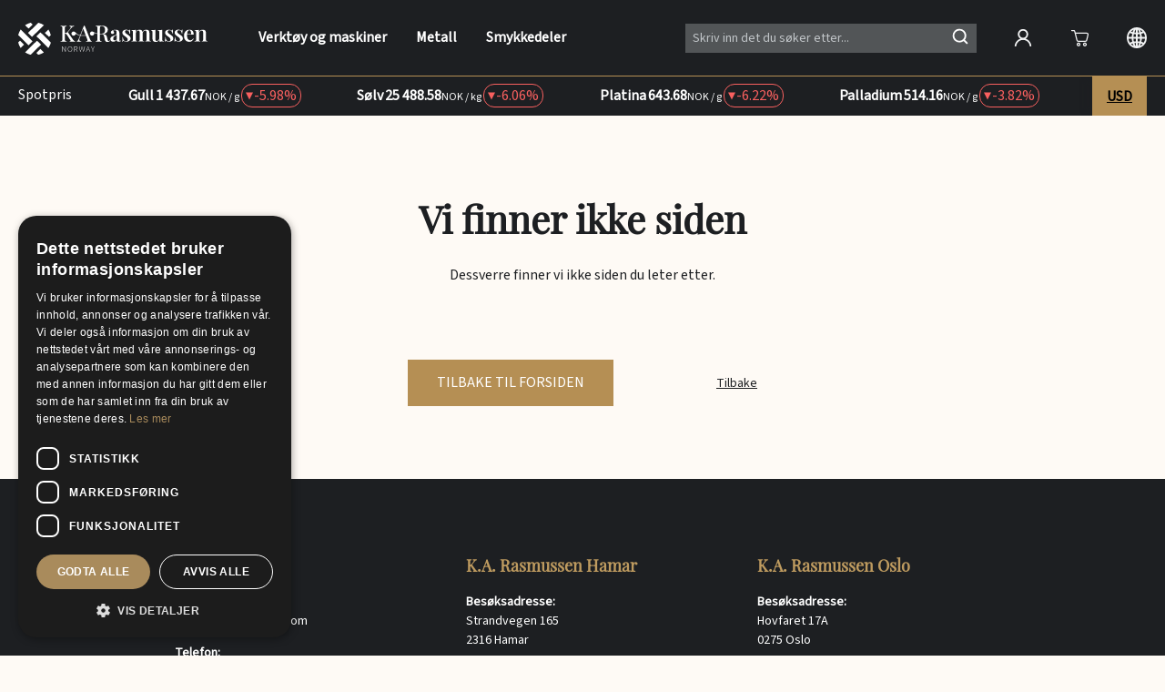

--- FILE ---
content_type: text/html
request_url: https://webshop.karasmussen.no/spissfres-5-0-mm-3-966-50-1665058372.html
body_size: 85517
content:
<!DOCTYPE html>
<html data-vue-meta-server-rendered lang="en" data-vue-meta="%7B%22lang%22:%7B%221%22:%22en%22%7D%7D">
  <head><!-- index for default theme -->
  	<title>404 Siden finnes ikke - Nettbutikk</title>
		<meta data-vue-meta="1" charset="utf-8"><meta data-vue-meta="1" data-vmid="description" name="description" content="Invester i edelmetaller. Det er trygt å kjøpe edelmetaller hos oss! Gull og sølv - en langsiktig investering. Å kjøpe gull og sølv er å investere pengene dine på lik linje med å sette verdier i fond eller aksjer."><meta data-vue-meta="1" name="viewport" content="width=device-width,initial-scale=1,minimal-ui"><meta data-vue-meta="1" name="robots" content="index, follow"><meta data-vue-meta="1" name="mobile-web-app-capable" content="yes"><meta data-vue-meta="1" name="theme-color" content="#000000"><meta data-vue-meta="1" name="apple-mobile-web-app-status-bar-style" content="#BD9A5F">
		<meta name="generator" content="Vue Storefront">
    <meta name="viewport" content="width=device-width,initial-scale=1,maximum-scale=5">
    <link data-vue-meta="1" rel="icon" type="image/png" href="/assets/favicon-32x32.png" sizes="32x32"><link data-vue-meta="1" rel="icon" type="image/png" href="/assets/favicon-16x16.png" sizes="16x16"><link data-vue-meta="1" rel="apple-touch-icon" href="/assets/apple-touch-icon.png"><link data-vue-meta="1" rel="apple-touch-startup-image" href="/assets/apple_splash_2048.png" sizes="2048x2732"><link data-vue-meta="1" rel="apple-touch-startup-image" href="/assets/apple_splash_1668.png" sizes="1668x2224"><link data-vue-meta="1" rel="apple-touch-startup-image" href="/assets/apple_splash_1536.png" sizes="1536x2048"><link data-vue-meta="1" rel="apple-touch-startup-image" href="/assets/apple_splash_1125.png" sizes="1125x2436"><link data-vue-meta="1" rel="apple-touch-startup-image" href="/assets/apple_splash_1242.png" sizes="1242x2208"><link data-vue-meta="1" rel="apple-touch-startup-image" href="/assets/apple_splash_750.png" sizes="750x1334"><link data-vue-meta="1" rel="apple-touch-startup-image" href="/assets/apple_splash_640.png" sizes="640x1136"><link data-vue-meta="1" rel="manifest" href="/assets/manifest.json"><link data-vue-meta="1" rel="preconnect" href="https://fonts.googleapis.com/" crossorigin="anonymous"><link data-vue-meta="1" rel="preconnect" href="https://fonts.gstatic.com/" crossorigin="anonymous"><link data-vue-meta="1" rel="preconnect" href="https://cdn.jsdelivr.net/" crossorigin="anonymous">
		<script data-vue-meta="1" src="https://cdn.jsdelivr.net/npm/pwacompat@2.0.17/pwacompat.min.js" async crossorigin="anonymous"></script>
		<link rel="preload" href="/dist/manifest.7ac7de9dd36075b139cf.js" as="script"><link rel="preload" href="/dist/vendor.7ac7de9dd36075b139cf.js" as="script"><link rel="preload" href="/dist/app.7ac7de9dd36075b139cf.js" as="script"><link rel="preload" href="/dist/vsf-layout-default.7ac7de9dd36075b139cf.js" as="script"><link rel="preload" href="/dist/vsf-layout-default.7ac7de9dd36075b139cf.js.map"><link rel="preload" href="/dist/sfui.7ac7de9dd36075b139cf.js" as="script"><link rel="preload" href="/dist/sfui.7ac7de9dd36075b139cf.js.map"><link rel="preload" href="/dist/vsf-error.7ac7de9dd36075b139cf.js" as="script"><link rel="preload" href="/dist/vsf-error.7ac7de9dd36075b139cf.js.map"><link rel="preload" href="/dist/vsf-layout-default~vsf-layout-minimal.7ac7de9dd36075b139cf.js" as="script"><link rel="preload" href="/dist/vsf-layout-default~vsf-layout-minimal.7ac7de9dd36075b139cf.js.map"><link rel="prefetch" href="/dist/31.7ac7de9dd36075b139cf.js"><link rel="prefetch" href="/dist/vendor-async.7ac7de9dd36075b139cf.js"><link rel="prefetch" href="/dist/vsf-head-img-default-content-json.7ac7de9dd36075b139cf.js"><link rel="prefetch" href="/dist/vsf-head-img-instagram-images-json.7ac7de9dd36075b139cf.js"><link rel="prefetch" href="/dist/vsf-head-img-main-images-json.7ac7de9dd36075b139cf.js"><link rel="prefetch" href="/dist/vsf-head-img-postalcodes_fi-json.7ac7de9dd36075b139cf.js"><link rel="prefetch" href="/dist/vsf-head-img-postalcodes_no-json.7ac7de9dd36075b139cf.js"><link rel="prefetch" href="/dist/vsf-head-img-postalcodes_se-json.7ac7de9dd36075b139cf.js"><link rel="prefetch" href="/dist/vsf-head-img-promoted_offers-json.7ac7de9dd36075b139cf.js"><link rel="prefetch" href="/dist/vsf-head-img-svg-icons-json.7ac7de9dd36075b139cf.js"><link rel="prefetch" href="/dist/vsf-home~vsf-product~vsf-static.7ac7de9dd36075b139cf.js"><link rel="prefetch" href="/dist/vsf-microcart.7ac7de9dd36075b139cf.js"><link rel="prefetch" href="/dist/vsf-modals.7ac7de9dd36075b139cf.js"><link rel="prefetch" href="/dist/vsf-search-adapter.7ac7de9dd36075b139cf.js"><link rel="prefetch" href="/dist/vsf-verification-checkout.7ac7de9dd36075b139cf.js">
		<style data-vue-ssr-id="b02e41ac:0 b02e41ac:1 02d346c3:0 53deb5d2:0 518aaa3d:0 7b491edc:0 59324fec:0 42abf280:0 7bb5c938:0 2cfcd076:0 0674bd0b:0 65bbdfc6:0 0be11651:0 5a3c3b76:0 f7f9c938:0 0f56b819:0 4bd3ac92:0 1ba85bd1:0 6f12ee19:0 b30baa84:0 305ab7fc:0 60d1bf18:0 1d596499:0 4df34622:0 6a6faa2a:0 6afcc2d4:0 4ac9fbba:0 d28bbb86:0 8f8a7068:0 f900e306:0 7506f578:0 316f18b0:0 26f2c48f:0 62ee4a92:0 1745b4a6:0 072bdf79:0 44eeb1e4:0 50f67f3c:0">@import url(https://fonts.googleapis.com/css?family=Raleway:300,400,400i,500,600,700|Roboto:300,300i,400,400i,500,700&display=swap);.glide{position:relative;width:100%;-webkit-box-sizing:border-box;box-sizing:border-box}.glide *{-webkit-box-sizing:inherit;box-sizing:inherit}.glide__track{overflow:hidden}.glide__slides{position:relative;width:100%;list-style:none;-webkit-backface-visibility:hidden;backface-visibility:hidden;-webkit-transform-style:preserve-3d;transform-style:preserve-3d;-ms-touch-action:pan-Y;touch-action:pan-Y;overflow:hidden;margin:0;padding:0;white-space:nowrap;display:-ms-flexbox;display:flex;-ms-flex-wrap:nowrap;flex-wrap:nowrap;will-change:transform}.glide__slides--dragging{-webkit-user-select:none;-moz-user-select:none;-ms-user-select:none;user-select:none}.glide__slide{width:100%;height:100%;-ms-flex-negative:0;flex-shrink:0;white-space:normal;-webkit-user-select:none;-moz-user-select:none;-ms-user-select:none;user-select:none;-webkit-touch-callout:none;-webkit-tap-highlight-color:transparent}.glide__slide a{-webkit-user-select:none;user-select:none;-webkit-user-drag:none;-moz-user-select:none;-ms-user-select:none}.glide__arrows{-webkit-touch-callout:none;-webkit-user-select:none;-moz-user-select:none;-ms-user-select:none;user-select:none}.glide__bullets{-webkit-touch-callout:none;-webkit-user-select:none;-moz-user-select:none;-ms-user-select:none;user-select:none}.glide--rtl{direction:rtl}.text-black{color:var(--c-dark)!important}.text-black--variant{color:var(--c-dark)!important}.bg-black{background-color:var(--c-dark)!important}.bg-black--variant{background-color:var(--c-dark)!important}.text-white{color:var(--c-white)!important}.text-white--variant{color:var(--c-white)!important}.bg-white{background-color:var(--c-white)!important}.bg-white--variant{background-color:var(--c-white)!important}.text-primary{color:var(--c-primary)!important}.text-primary--variant{color:var(--c-primary-variant)!important}.bg-primary{background-color:var(--c-primary)!important}.bg-primary--variant{background-color:var(--c-primary-variant)!important}.text-secondary{color:var(--c-secondary)!important}.text-secondary--variant{color:var(--c-secondary-variant)!important}.bg-secondary{background-color:var(--c-secondary)!important}.bg-secondary--variant{background-color:var(--c-secondary-variant)!important}.text-light{color:var(--c-light)!important}.text-light--variant{color:var(--c-light-variant)!important}.bg-light{background-color:var(--c-light)!important}.bg-light--variant{background-color:var(--c-light-variant)!important}.text-dark{color:var(--c-dark)!important}.text-dark--variant{color:var(--c-dark-variant)!important}.bg-dark{background-color:var(--c-dark)!important}.bg-dark--variant{background-color:var(--c-dark-variant)!important}.text-info{color:var(--c-info)!important}.text-info--variant{color:var(--c-info-variant)!important}.bg-info{background-color:var(--c-info)!important}.bg-info--variant{background-color:var(--c-info-variant)!important}.text-success{color:var(--c-success)!important}.text-success--variant{color:var(--c-success-variant)!important}.bg-success{background-color:var(--c-success)!important}.bg-success--variant{background-color:var(--c-success-variant)!important}.text-warning{color:var(--c-warning)!important}.text-warning--variant{color:var(--c-warning-variant)!important}.bg-warning{background-color:var(--c-warning)!important}.bg-warning--variant{background-color:var(--c-warning-variant)!important}.text-danger{color:var(--c-danger)!important}.text-danger--variant{color:var(--c-danger-variant)!important}.bg-danger{background-color:var(--c-danger)!important}.bg-danger--variant{background-color:var(--c-danger-variant)!important}@media (min-width:1024px){.smartphone-only{display:none!important}}@media (max-width:1023px){.desktop-only{display:none!important}}:root{--c-black:#1d1f22;--c-black-base:29,31,34;--c-black-lighten:#292c30;--c-black-darken:#111214;--c-white:#ffffff;--_c-green-primary:#5ece7b;--_c-green-primary-base:94,206,123;--_c-green-primary-lighten:#72d48b;--_c-green-primary-darken:#4ac86b;--_c-green-secondary:#9ee2b0;--_c-green-secondary-base:158,226,176;--_c-green-secondary-lighten:#b2e8c0;--_c-green-secondary-darken:#8adca0;--_c-dark-primary:#1d1f22;--_c-dark-primary-base:29,31,34;--_c-dark-primary-lighten:#292c30;--_c-dark-primary-darken:#111214;--_c-dark-secondary:#43464E;--_c-dark-secondary-base:67,70,78;--_c-dark-secondary-lighten:#4f525c;--_c-dark-secondary-darken:#373a40;--_c-gray-primary:#72757E;--_c-gray-primary-base:114,117,126;--_c-gray-primary-lighten:#7f828b;--_c-gray-primary-darken:#666971;--_c-gray-secondary:#8D8F9A;--_c-gray-secondary-base:141,143,154;--_c-gray-secondary-lighten:#9b9ca6;--_c-gray-secondary-darken:#7f828e;--_c-gray-accent:#e0e0e1;--_c-gray-accent-base:224,224,225;--_c-gray-accent-lighten:#ededee;--_c-gray-accent-darken:#d3d3d4;--_c-light-primary:#f1f2f3;--_c-light-primary-base:241,242,243;--_c-light-primary-lighten:#fff;--_c-light-primary-darken:#e3e5e7;--_c-light-secondary:#fff;--_c-light-secondary-base:255,255,255;--_c-light-secondary-lighten:#fff;--_c-light-secondary-darken:#f2f2f2;--_c-red-primary:#d12727;--_c-red-primary-base:209,39,39;--_c-red-primary-lighten:#da3838;--_c-red-primary-darken:#bc2323;--_c-red-secondary:#fcede8;--_c-red-secondary-base:252,237,232;--_c-red-secondary-lighten:#fff;--_c-red-secondary-darken:#f9dbd1;--_c-yellow-primary:#ecc713;--_c-yellow-primary-base:236,199,19;--_c-yellow-primary-lighten:#eecd2b;--_c-yellow-primary-darken:#d4b311;--_c-yellow-secondary:#f6e389;--_c-yellow-secondary-base:246,227,137;--_c-yellow-secondary-lighten:#f8e9a1;--_c-yellow-secondary-darken:#f4dd71;--_c-blue-primary:#0468DB;--_c-blue-primary-base:4,104,219;--_c-blue-primary-lighten:#0474f4;--_c-blue-primary-darken:#045cc2;--_c-blue-secondary:#e1f4fe;--_c-blue-secondary-base:225,244,254;--_c-blue-secondary-lighten:#fafdff;--_c-blue-secondary-darken:#c8ebfd;--c-body:var(--_c-light-secondary);--c-text:var(--_c-dark-primary);--c-text-muted:var(--_c-gray-primary);--c-text-disabled:var(--_c-gray-accent);--c-link:var(--_c-dark-secondary);--c-link-hover:var(--c-black);--c-primary:var(--_c-green-primary);--c-primary-base:var(--_c-green-primary-base);--c-primary-lighten:var(--_c-green-primary-lighten);--c-primary-darken:var(--_c-green-primary-darken);--c-primary-variant:var(--_c-green-secondary);--c-on-primary:var(--_c-light-secondary);--c-secondary:var(--_c-dark-primary);--c-secondary-base:var(--_c-dark-primary-base);--c-secondary-lighten:var(--_c-dark-primary-lighten);--c-secondary-darken:var(--_c-dark-primary-darken);--c-secondary-variant:var(--_c-dark-secondary);--c-on-secondary:var(--_c-light-secondary);--c-light:var(--_c-light-primary);--c-light-base:var(--_c-light-primary-base);--c-light-lighten:var(--_c-light-primary-lighten);--c-light-darken:var(--_c-light-primary-darken);--c-light-variant:var(--_c-light-secondary);--c-on-light:var(--c-black);--c-gray:var(--_c-gray-primary);--c-gray-base:var(--_c-gray-primary-base);--c-gray-lighten:var(--_c-gray-primary-lighten);--c-gray-darken:var(--_c-gray-primary-darken);--c-gray-variant:var(--_c-gray-secondary);--c-on-gray:var(--c-black);--c-dark:var(--_c-dark-primary);--c-dark-base:var(--_c-dark-primary-base);--c-dark-lighten:var(--_c-dark-primary-lighten);--c-dark-darken:var(--_c-dark-primary-darken);--c-dark-variant:var(--_c-dark-secondary);--c-on-dark:var(--_c-light-secondary);--c-info:var(--_c-blue-primary);--c-info-base:var(--_c-blue-primary-base);--c-info-lighten:var(--_c-blue-primary-lighten);--c-info-darken:var(--_c-blue-primary-darken);--c-info-variant:var(--_c-blue-secondary);--c-on-info:var(--_c-light-secondary);--c-success:var(--_c-green-primary);--c-success-base:var(--_c-green-primary-base);--c-success-lighten:var(--_c-green-primary-lighten);--c-success-darken:var(--_c-green-primary-darken);--c-success-variant:var(--_c-green-secondary);--c-on-success:var(--_c-light-secondary);--c-warning:var(--_c-yellow-primary);--c-warning-base:var(--_c-yellow-primary-base);--c-warning-lighten:var(--_c-yellow-primary-lighten);--c-warning-darken:var(--_c-yellow-primary-darken);--c-warning-variant:var(--_c-yellow-secondary);--c-on-warning:var(--_c-light-secondary);--c-danger:var(--_c-red-primary);--c-danger-base:var(--_c-red-primary-base);--c-danger-lighten:var(--_c-red-primary-lighten);--c-danger-darken:var(--_c-red-primary-darken);--c-danger-variant:var(--_c-red-secondary);--c-on-danger:var(--_c-light-secondary)}:root{--spacer-2xs:0.25rem;--spacer-xs:0.5rem;--spacer-sm:1rem;--spacer-base:1.5rem;--spacer-lg:2rem;--spacer-xl:2.5rem;--spacer-2xl:5rem;--spacer-3xl:10rem}@media (min-width:1024px){.smartphone-only{display:none!important}}@media (max-width:1023px){.desktop-only{display:none!important}}:root{--font-family--primary:"Roboto",serif;--font-family--secondary:"Raleway",sans-serif;--font-weight--light:300;--font-weight--normal:400;--font-weight--medium:500;--font-weight--semibold:600;--font-weight--bold:700;--font-size--xs:0.75rem;--font-size--sm:0.875rem;--font-size--base:1rem;--font-size--lg:1.125rem;--h1-font-size:1.5rem;--h2-font-size:1.5rem;--h3-font-size:var(--font-size--lg);--h4-font-size:var(--font-size--lg);--h5-font-size:var(--font-size--base);--h6-font-size:var(--font-size--base)}@media (min-width:1024px){:root{--h1-font-size:2.625rem;--h2-font-size:2.25rem;--h3-font-size:1.625rem;--h4-font-size:1.25rem;--h5-font-size:var(--font-size--base);--h6-font-size:var(--font-size--sm)}}.sf-fade-enter-active,.sf-fade-leave-active{-webkit-transition:opacity .25s linear;-o-transition:opacity .25s linear;transition:opacity .25s linear}.sf-fade-enter,.sf-fade-leave,.sf-fade-leave-to{opacity:0}.sf-collapse-bottom-enter-active,.sf-collapse-bottom-leave-active{-webkit-transition:-webkit-transform .25s ease-in-out;transition:-webkit-transform .25s ease-in-out;-o-transition:transform .25s ease-in-out;transition:transform .25s ease-in-out;transition:transform .25s ease-in-out,-webkit-transform .25s ease-in-out}@media (min-width:1024px){.sf-collapse-bottom-enter-active,.sf-collapse-bottom-leave-active{-webkit-transition:-webkit-transform .35 ease-in-out;transition:-webkit-transform .35 ease-in-out;-o-transition:transform .35 ease-in-out;transition:transform .35 ease-in-out;transition:transform .35 ease-in-out,-webkit-transform .35 ease-in-out}}.sf-collapse-bottom-enter,.sf-collapse-bottom-leave-to{-webkit-transform:translate3d(0,100%,0);transform:translate3d(0,100%,0)}.sf-collapse-top-enter-active,.sf-collapse-top-leave-active{-webkit-transition:-webkit-transform .25s ease-in-out;transition:-webkit-transform .25s ease-in-out;-o-transition:transform .25s ease-in-out;transition:transform .25s ease-in-out;transition:transform .25s ease-in-out,-webkit-transform .25s ease-in-out}@media (min-width:1024px){.sf-collapse-top-enter-active,.sf-collapse-top-leave-active{-webkit-transition:-webkit-transform .35 ease-in-out;transition:-webkit-transform .35 ease-in-out;-o-transition:transform .35 ease-in-out;transition:transform .35 ease-in-out;transition:transform .35 ease-in-out,-webkit-transform .35 ease-in-out}}.sf-collapse-top-enter,.sf-collapse-top-leave-to{-webkit-transform:translate3d(0,-100%,0);transform:translate3d(0,-100%,0)}.sf-slide-left-enter-active,.sf-slide-left-leave-active{-webkit-transition:-webkit-transform .4s ease;transition:-webkit-transform .4s ease;-o-transition:transform .4s ease;transition:transform .4s ease;transition:transform .4s ease,-webkit-transform .4s ease}.sf-slide-left-enter,.sf-slide-left-leave-to{-webkit-transform:translate3d(-100%,0,0);transform:translate3d(-100%,0,0);-webkit-transition:-webkit-transform .3s ease-in;transition:-webkit-transform .3s ease-in;-o-transition:transform .3s ease-in;transition:transform .3s ease-in;transition:transform .3s ease-in,-webkit-transform .3s ease-in}.sf-slide-right-enter-active,.sf-slide-right-leave-active{-webkit-transition:-webkit-transform .4s ease;transition:-webkit-transform .4s ease;-o-transition:transform .4s ease;transition:transform .4s ease;transition:transform .4s ease,-webkit-transform .4s ease}.sf-slide-right-enter,.sf-slide-right-leave-to{-webkit-transform:translate3d(100%,0,0);transform:translate3d(100%,0,0);-webkit-transition:-webkit-transform .3s ease-in;transition:-webkit-transform .3s ease-in;-o-transition:transform .3s ease-in;transition:transform .3s ease-in;transition:transform .3s ease-in,-webkit-transform .3s ease-in}.sf-expand{color:#663399!important}.sf-expand-enter-active,.sf-expand-leave-active{-webkit-transition:height .25s ease-in-out;-o-transition:height .25s ease-in-out;transition:height .25s ease-in-out;overflow:hidden}.sf-bounce-enter-active{-webkit-animation:sf-bounce .3s;animation:sf-bounce .3s}.sf-bounce-leave-active{animation:sf-bounce .3s reverse}.sf-pulse-enter-active{-webkit-animation:sf-pulse .25s;animation:sf-pulse .25s}.sf-pulse-leave-active{animation:sf-pulse .25s reverse}@-webkit-keyframes sf-bounce{0%{-webkit-transform:scale(0);transform:scale(0)}50%{-webkit-transform:scale(1.2);transform:scale(1.2)}100%{-webkit-transform:scale(1);transform:scale(1)}}@keyframes sf-bounce{0%{-webkit-transform:scale(0);transform:scale(0)}50%{-webkit-transform:scale(1.2);transform:scale(1.2)}100%{-webkit-transform:scale(1);transform:scale(1)}}@-webkit-keyframes sf-pulse{0%{-webkit-transform:scale(1);transform:scale(1)}50%{-webkit-transform:scale(1.2);transform:scale(1.2)}100%{-webkit-transform:scale(1);transform:scale(1)}}@keyframes sf-pulse{0%{-webkit-transform:scale(1);transform:scale(1)}50%{-webkit-transform:scale(1.2);transform:scale(1.2)}100%{-webkit-transform:scale(1);transform:scale(1)}}.sf-circle-icon.sf-collected-product__remove--circle-icon,.sf-quantity-selector .sf-quantity-selector__button{background:var(--c-gold-500)!important;color:var(--c-white)!important;-webkit-transition:var(--button-transition,background .8s);-o-transition:var(--button-transition,background .8s);transition:var(--button-transition,background .8s);-webkit-box-shadow:none!important;box-shadow:none!important;cursor:pointer}.sf-circle-icon.sf-collected-product__remove--circle-icon:hover,.sf-quantity-selector .sf-quantity-selector__button:hover{background:var(--c-gold-700)!important;color:var(--c-white)!important}@font-face{font-family:'Playfair Display';src:local("Playfair Display Italic Variable"),local("PlayfairDisplay-Italic-VariableFont"),url(/assets/fonts/PlayfairDisplay-Italic-VariableFont_wght.ttf) format("truetype");font-weight:400;font-style:italic;font-display:swap}@font-face{font-family:'Playfair Display';src:local("Playfair Display Variable"),local("PlayfairDisplay-VariableFont"),url(/assets/fonts/PlayfairDisplay-VariableFont_wght.ttf) format("truetype");font-weight:400;font-style:normal;font-display:swap}@font-face{font-family:'Source Sans';src:local("Source Sans 3 Italic Variable"),local("SourceSans3-Italic-VariableFont"),url(/assets/fonts/SourceSans3-Italic-VariableFont_wght.ttf) format("truetype");font-weight:400;font-style:italic;font-display:swap}@font-face{font-family:'Source Sans';src:local("Source Sans 3 Variable"),local("SourceSans3-VariableFont"),url(/assets/fonts/SourceSans3-VariableFont_wght.ttf) format("truetype");font-weight:400;font-style:normal;font-display:swap}/*! normalize.css v8.0.1 | MIT License | github.com/necolas/normalize.css */body{margin:0}main{display:block}h1{font-size:2em;margin:.67em 0}hr{-webkit-box-sizing:content-box;box-sizing:content-box;height:0;overflow:visible}pre{font-family:monospace,monospace;font-size:1em}a{background-color:transparent}abbr[title]{border-bottom:none;text-decoration:underline;-webkit-text-decoration:underline dotted;text-decoration:underline dotted}b,strong{font-weight:bolder}code,kbd,samp{font-family:monospace,monospace;font-size:1em}small{font-size:80%}sub,sup{font-size:75%;line-height:0;position:relative;vertical-align:baseline}sub{bottom:-.25em}sup{top:-.5em}img{border-style:none}button,input,optgroup,select,textarea{font-family:inherit;font-size:100%;line-height:1.15;margin:0}button,input{overflow:visible}button,select{text-transform:none}[type=button],[type=reset],[type=submit],button{-webkit-appearance:button}[type=button]::-moz-focus-inner,[type=reset]::-moz-focus-inner,[type=submit]::-moz-focus-inner,button::-moz-focus-inner{border-style:none;padding:0}[type=button]:-moz-focusring,[type=reset]:-moz-focusring,[type=submit]:-moz-focusring,button:-moz-focusring{outline:1px dotted ButtonText}fieldset{padding:.35em .75em .625em}legend{-webkit-box-sizing:border-box;box-sizing:border-box;color:inherit;display:table;max-width:100%;padding:0;white-space:normal}progress{vertical-align:baseline}textarea{overflow:auto}[type=checkbox],[type=radio]{-webkit-box-sizing:border-box;box-sizing:border-box;padding:0}[type=number]::-webkit-inner-spin-button,[type=number]::-webkit-outer-spin-button{height:auto}[type=search]{-webkit-appearance:textfield;outline-offset:-2px}[type=search]::-webkit-search-decoration{-webkit-appearance:none}::-webkit-file-upload-button{-webkit-appearance:button;font:inherit}details{display:block}summary{display:list-item}template{display:none}[hidden]{display:none}*,::after,::before{-webkit-box-sizing:border-box;box-sizing:border-box;border-width:0;border-style:solid;border-color:#d2d6dc}hr{border-top-width:1px}img{border-style:solid}textarea{resize:vertical}input::-moz-placeholder,textarea::-moz-placeholder{color:#a0aec0}input:-ms-input-placeholder,textarea:-ms-input-placeholder{color:#a0aec0}input::-webkit-input-placeholder,textarea::-webkit-input-placeholder{color:#a0aec0}input::-moz-placeholder,textarea::-moz-placeholder{color:#a0aec0}input::-ms-input-placeholder,textarea::-ms-input-placeholder{color:#a0aec0}input::placeholder,textarea::placeholder{color:#a0aec0}[role=button],button{cursor:pointer}table{border-collapse:collapse}a{color:inherit;text-decoration:inherit}button,input,optgroup,select,textarea{padding:0;line-height:inherit;color:inherit}code,kbd,pre,samp{font-family:SFMono-Regular,Menlo,Monaco,Consolas,"Liberation Mono","Courier New",monospace}audio,canvas,embed,iframe,img,object,svg,video{display:block;vertical-align:middle}img,video{max-width:100%;height:auto}.container{width:100%;margin-right:auto;margin-left:auto;padding-right:2rem;padding-left:2rem}@media (min-width:640px){.container{max-width:640px;padding-right:4rem;padding-left:4rem}}@media (min-width:768px){.container{max-width:768px}}@media (min-width:1024px){.container{max-width:1024px}}@media (min-width:1280px){.container{max-width:1280px}}.form-input{-webkit-appearance:none;-moz-appearance:none;appearance:none;background-color:#fff;border-color:#d2d6dc;border-width:1px;border-radius:.375rem;padding-top:.5rem;padding-right:.75rem;padding-bottom:.5rem;padding-left:.75rem;font-size:1rem;line-height:1.5}.form-input::-moz-placeholder{color:#9fa6b2;opacity:1}.form-input:-ms-input-placeholder{color:#9fa6b2;opacity:1}.form-input::-webkit-input-placeholder{color:#9fa6b2;opacity:1}.form-input::-ms-input-placeholder{color:#9fa6b2;opacity:1}.form-input::placeholder{color:#9fa6b2;opacity:1}.form-input:focus{outline:0;-webkit-box-shadow:0 0 0 3px rgba(164,202,254,.45);box-shadow:0 0 0 3px rgba(164,202,254,.45);border-color:#a4cafe}.form-textarea{-webkit-appearance:none;-moz-appearance:none;appearance:none;background-color:#fff;border-color:#d2d6dc;border-width:1px;border-radius:.375rem;padding-top:.5rem;padding-right:.75rem;padding-bottom:.5rem;padding-left:.75rem;font-size:1rem;line-height:1.5}.form-textarea::-moz-placeholder{color:#9fa6b2;opacity:1}.form-textarea:-ms-input-placeholder{color:#9fa6b2;opacity:1}.form-textarea::-webkit-input-placeholder{color:#9fa6b2;opacity:1}.form-textarea::-ms-input-placeholder{color:#9fa6b2;opacity:1}.form-textarea::placeholder{color:#9fa6b2;opacity:1}.form-textarea:focus{outline:0;-webkit-box-shadow:0 0 0 3px rgba(164,202,254,.45);box-shadow:0 0 0 3px rgba(164,202,254,.45);border-color:#a4cafe}.form-multiselect{-webkit-appearance:none;-moz-appearance:none;appearance:none;background-color:#fff;border-color:#d2d6dc;border-width:1px;border-radius:.375rem;padding-top:.5rem;padding-right:.75rem;padding-bottom:.5rem;padding-left:.75rem;font-size:1rem;line-height:1.5}.form-multiselect:focus{outline:0;-webkit-box-shadow:0 0 0 3px rgba(164,202,254,.45);box-shadow:0 0 0 3px rgba(164,202,254,.45);border-color:#a4cafe}.form-select{background-image:url("data:image/svg+xml,%3csvg xmlns='http://www.w3.org/2000/svg' viewBox='0 0 20 20' fill='none'%3e%3cpath d='M7 7l3-3 3 3m0 6l-3 3-3-3' stroke='%239fa6b2' stroke-width='1.5' stroke-linecap='round' stroke-linejoin='round'/%3e%3c/svg%3e");-webkit-appearance:none;-moz-appearance:none;appearance:none;-webkit-print-color-adjust:exact;color-adjust:exact;background-repeat:no-repeat;background-color:#fff;border-color:#d2d6dc;border-width:1px;border-radius:.375rem;padding-top:.5rem;padding-right:2.5rem;padding-bottom:.5rem;padding-left:.75rem;font-size:1rem;line-height:1.5;background-position:right .5rem center;background-size:1.5em 1.5em}.form-select::-ms-expand{color:#9fa6b2;border:none}@media not print{.form-select::-ms-expand{display:none}}@media print and (-ms-high-contrast:active),print and (-ms-high-contrast:none){.form-select{padding-right:.75rem}}.form-select:focus{outline:0;-webkit-box-shadow:0 0 0 3px rgba(164,202,254,.45);box-shadow:0 0 0 3px rgba(164,202,254,.45);border-color:#a4cafe}.form-checkbox:checked{background-image:url("data:image/svg+xml,%3csvg viewBox='0 0 16 16' fill='white' xmlns='http://www.w3.org/2000/svg'%3e%3cpath d='M5.707 7.293a1 1 0 0 0-1.414 1.414l2 2a1 1 0 0 0 1.414 0l4-4a1 1 0 0 0-1.414-1.414L7 8.586 5.707 7.293z'/%3e%3c/svg%3e");border-color:transparent;background-color:currentColor;background-size:100% 100%;background-position:center;background-repeat:no-repeat}@media not print{.form-checkbox::-ms-check{border-width:1px;color:transparent;background:inherit;border-color:inherit;border-radius:inherit}}.form-checkbox{-webkit-appearance:none;-moz-appearance:none;appearance:none;-webkit-print-color-adjust:exact;color-adjust:exact;display:inline-block;vertical-align:middle;background-origin:border-box;-webkit-user-select:none;-moz-user-select:none;-ms-user-select:none;user-select:none;-ms-flex-negative:0;flex-shrink:0;height:1rem;width:1rem;color:#3f83f8;background-color:#fff;border-color:#d2d6dc;border-width:1px;border-radius:.25rem}.form-checkbox:focus{outline:0;-webkit-box-shadow:0 0 0 3px rgba(164,202,254,.45);box-shadow:0 0 0 3px rgba(164,202,254,.45);border-color:#a4cafe}.form-checkbox:checked:focus{border-color:transparent}.form-radio:checked{background-image:url("data:image/svg+xml,%3csvg viewBox='0 0 16 16' fill='white' xmlns='http://www.w3.org/2000/svg'%3e%3ccircle cx='8' cy='8' r='3'/%3e%3c/svg%3e");border-color:transparent;background-color:currentColor;background-size:100% 100%;background-position:center;background-repeat:no-repeat}@media not print{.form-radio::-ms-check{border-width:1px;color:transparent;background:inherit;border-color:inherit;border-radius:inherit}}.form-radio{-webkit-appearance:none;-moz-appearance:none;appearance:none;-webkit-print-color-adjust:exact;color-adjust:exact;display:inline-block;vertical-align:middle;background-origin:border-box;-webkit-user-select:none;-moz-user-select:none;-ms-user-select:none;user-select:none;-ms-flex-negative:0;flex-shrink:0;border-radius:100%;height:1rem;width:1rem;color:#3f83f8;background-color:#fff;border-color:#d2d6dc;border-width:1px}.form-radio:focus{outline:0;-webkit-box-shadow:0 0 0 3px rgba(164,202,254,.45);box-shadow:0 0 0 3px rgba(164,202,254,.45);border-color:#a4cafe}.form-radio:checked:focus{border-color:transparent}.prose{color:#374151;max-width:65ch}.prose [class~=lead]{color:#4b5563;font-size:1.25em;line-height:1.6;margin-top:1.2em;margin-bottom:1.2em}.prose a{color:#5850ec;text-decoration:none;font-weight:600}.prose strong{color:#161e2e;font-weight:600}.prose ol{counter-reset:list-counter;margin-top:1.25em;margin-bottom:1.25em}.prose ol>li{position:relative;counter-increment:list-counter;padding-left:1.75em}.prose ol>li::before{content:counter(list-counter) ".";position:absolute;font-weight:400;color:#6b7280}.prose ul>li{position:relative;padding-left:1.75em}.prose ul>li::before{content:"";position:absolute;background-color:#d2d6dc;border-radius:50%;width:.375em;height:.375em;top:calc(.875em - .1875em);left:.25em}.prose hr{border-color:#e5e7eb;border-top-width:1px;margin-top:3em;margin-bottom:3em}.prose blockquote{font-weight:500;font-style:italic;color:#161e2e;border-left-width:.25rem;border-left-color:#e5e7eb;quotes:"\201C""\201D""\2018""\2019";margin-top:1.6em;margin-bottom:1.6em;padding-left:1em}.prose blockquote p:first-of-type::before{content:open-quote}.prose blockquote p:last-of-type::after{content:close-quote}.prose h1{color:#1a202c;font-weight:800;font-size:2.25em;margin-top:0;margin-bottom:.8888889em;line-height:1.1111111}.prose h2{color:#1a202c;font-weight:700;font-size:1.5em;margin-top:2em;margin-bottom:1em;line-height:1.3333333}.prose h3{color:#1a202c;font-weight:600;font-size:1.25em;margin-top:1.6em;margin-bottom:.6em;line-height:1.6}.prose h4{color:#1a202c;font-weight:600;margin-top:1.5em;margin-bottom:.5em;line-height:1.5}.prose figure figcaption{color:#6b7280;font-size:.875em;line-height:1.4285714;margin-top:.8571429em}.prose code{color:#161e2e;font-weight:600;font-size:.875em}.prose code::before{content:"`"}.prose code::after{content:"`"}.prose pre{color:#e5e7eb;background-color:#252f3f;overflow-x:auto;font-size:.875em;line-height:1.7142857;margin-top:1.7142857em;margin-bottom:1.7142857em;border-radius:.375rem;padding-top:.8571429em;padding-right:1.1428571em;padding-bottom:.8571429em;padding-left:1.1428571em}.prose pre code{background-color:transparent;border-width:0;border-radius:0;padding:0;font-weight:400;color:inherit;font-size:inherit;font-family:inherit;line-height:inherit}.prose pre code::before{content:""}.prose pre code::after{content:""}.prose table{width:100%;table-layout:auto;text-align:left;margin-top:2em;margin-bottom:2em;font-size:.875em;line-height:1.7142857}.prose thead{color:#161e2e;font-weight:600;border-bottom-width:1px;border-bottom-color:#d2d6dc}.prose thead th{vertical-align:bottom;padding-right:.5714286em;padding-bottom:.5714286em;padding-left:.5714286em}.prose tbody tr{border-bottom-width:1px;border-bottom-color:#e5e7eb}.prose tbody tr:last-child{border-bottom-width:0}.prose tbody td{vertical-align:top;padding-top:.5714286em;padding-right:.5714286em;padding-bottom:.5714286em;padding-left:.5714286em}.prose{font-size:1rem;line-height:1.75}.prose p{margin-top:1.25em;margin-bottom:1.25em}.prose img{margin-top:2em;margin-bottom:2em}.prose video{margin-top:2em;margin-bottom:2em}.prose figure{margin-top:2em;margin-bottom:2em}.prose figure>*{margin-top:0;margin-bottom:0}.prose h2 code{font-size:.875em}.prose h3 code{font-size:.9em}.prose ul{margin-top:1.25em;margin-bottom:1.25em}.prose li{margin-top:.5em;margin-bottom:.5em}.prose ol>li:before{left:0}.prose>ul>li p{margin-top:.75em;margin-bottom:.75em}.prose>ul>li>:first-child{margin-top:1.25em}.prose>ul>li>:last-child{margin-bottom:1.25em}.prose>ol>li>:first-child{margin-top:1.25em}.prose>ol>li>:last-child{margin-bottom:1.25em}.prose ol ol,.prose ol ul,.prose ul ol,.prose ul ul{margin-top:.75em;margin-bottom:.75em}.prose hr+*{margin-top:0}.prose h2+*{margin-top:0}.prose h3+*{margin-top:0}.prose h4+*{margin-top:0}.prose thead th:first-child{padding-left:0}.prose thead th:last-child{padding-right:0}.prose tbody td:first-child{padding-left:0}.prose tbody td:last-child{padding-right:0}.prose>:first-child{margin-top:0}.prose>:last-child{margin-bottom:0}.prose h1,.prose h2,.prose h3,.prose h4{color:#161e2e}.prose-sm{font-size:.875rem;line-height:1.7142857}.prose-sm p{margin-top:1.1428571em;margin-bottom:1.1428571em}.prose-sm [class~=lead]{font-size:1.2857143em;line-height:1.5555556;margin-top:.8888889em;margin-bottom:.8888889em}.prose-sm blockquote{margin-top:1.3333333em;margin-bottom:1.3333333em;padding-left:1.1111111em}.prose-sm h1{font-size:2.1428571em;margin-top:0;margin-bottom:.8em;line-height:1.2}.prose-sm h2{font-size:1.4285714em;margin-top:1.6em;margin-bottom:.8em;line-height:1.4}.prose-sm h3{font-size:1.2857143em;margin-top:1.5555556em;margin-bottom:.4444444em;line-height:1.5555556}.prose-sm h4{margin-top:1.4285714em;margin-bottom:.5714286em;line-height:1.4285714}.prose-sm img{margin-top:1.7142857em;margin-bottom:1.7142857em}.prose-sm video{margin-top:1.7142857em;margin-bottom:1.7142857em}.prose-sm figure{margin-top:1.7142857em;margin-bottom:1.7142857em}.prose-sm figure>*{margin-top:0;margin-bottom:0}.prose-sm figure figcaption{font-size:.8571429em;line-height:1.3333333;margin-top:.6666667em}.prose-sm code{font-size:.8571429em}.prose-sm h2 code{font-size:.9em}.prose-sm h3 code{font-size:.8888889em}.prose-sm pre{font-size:.8571429em;line-height:1.6666667;margin-top:1.6666667em;margin-bottom:1.6666667em;border-radius:.25rem;padding-top:.6666667em;padding-right:1em;padding-bottom:.6666667em;padding-left:1em}.prose-sm ol{margin-top:1.1428571em;margin-bottom:1.1428571em}.prose-sm ul{margin-top:1.1428571em;margin-bottom:1.1428571em}.prose-sm li{margin-top:.2857143em;margin-bottom:.2857143em}.prose-sm ol>li{padding-left:1.5714286em}.prose-sm ol>li:before{left:0}.prose-sm ul>li{padding-left:1.5714286em}.prose-sm ul>li::before{height:.3571429em;width:.3571429em;top:calc(.8571429em - .1785714em);left:.2142857em}.prose-sm>ul>li p{margin-top:.5714286em;margin-bottom:.5714286em}.prose-sm>ul>li>:first-child{margin-top:1.1428571em}.prose-sm>ul>li>:last-child{margin-bottom:1.1428571em}.prose-sm>ol>li>:first-child{margin-top:1.1428571em}.prose-sm>ol>li>:last-child{margin-bottom:1.1428571em}.prose-sm ol ol,.prose-sm ol ul,.prose-sm ul ol,.prose-sm ul ul{margin-top:.5714286em;margin-bottom:.5714286em}.prose-sm hr{margin-top:2.8571429em;margin-bottom:2.8571429em}.prose-sm hr+*{margin-top:0}.prose-sm h2+*{margin-top:0}.prose-sm h3+*{margin-top:0}.prose-sm h4+*{margin-top:0}.prose-sm table{font-size:.8571429em;line-height:1.5}.prose-sm thead th{padding-right:1em;padding-bottom:.6666667em;padding-left:1em}.prose-sm thead th:first-child{padding-left:0}.prose-sm thead th:last-child{padding-right:0}.prose-sm tbody td{padding-top:.6666667em;padding-right:1em;padding-bottom:.6666667em;padding-left:1em}.prose-sm tbody td:first-child{padding-left:0}.prose-sm tbody td:last-child{padding-right:0}.prose-sm>:first-child{margin-top:0}.prose-sm>:last-child{margin-bottom:0}.prose-lg{font-size:1.125rem;line-height:1.7777778}.prose-lg p{margin-top:1.3333333em;margin-bottom:1.3333333em}.prose-lg [class~=lead]{font-size:1.2222222em;line-height:1.4545455;margin-top:1.0909091em;margin-bottom:1.0909091em}.prose-lg blockquote{margin-top:1.6666667em;margin-bottom:1.6666667em;padding-left:1em}.prose-lg h1{font-size:2.6666667em;margin-top:0;margin-bottom:.8333333em;line-height:1}.prose-lg h2{font-size:1.6666667em;margin-top:1.8666667em;margin-bottom:1.0666667em;line-height:1.3333333}.prose-lg h3{font-size:1.3333333em;margin-top:1.6666667em;margin-bottom:.6666667em;line-height:1.5}.prose-lg h4{margin-top:1.7777778em;margin-bottom:.4444444em;line-height:1.5555556}.prose-lg img{margin-top:1.7777778em;margin-bottom:1.7777778em}.prose-lg video{margin-top:1.7777778em;margin-bottom:1.7777778em}.prose-lg figure{margin-top:1.7777778em;margin-bottom:1.7777778em}.prose-lg figure>*{margin-top:0;margin-bottom:0}.prose-lg figure figcaption{font-size:.8888889em;line-height:1.5;margin-top:1em}.prose-lg code{font-size:.8888889em}.prose-lg h2 code{font-size:.8666667em}.prose-lg h3 code{font-size:.875em}.prose-lg pre{font-size:.8888889em;line-height:1.75;margin-top:2em;margin-bottom:2em;border-radius:.375rem;padding-top:1em;padding-right:1.5em;padding-bottom:1em;padding-left:1.5em}.prose-lg ol{margin-top:1.3333333em;margin-bottom:1.3333333em}.prose-lg ul{margin-top:1.3333333em;margin-bottom:1.3333333em}.prose-lg li{margin-top:.6666667em;margin-bottom:.6666667em}.prose-lg ol>li{padding-left:1.6666667em}.prose-lg ol>li:before{left:0}.prose-lg ul>li{padding-left:1.6666667em}.prose-lg ul>li::before{width:.3333333em;height:.3333333em;top:calc(.8888889em - .1666667em);left:.2222222em}.prose-lg>ul>li p{margin-top:.8888889em;margin-bottom:.8888889em}.prose-lg>ul>li>:first-child{margin-top:1.3333333em}.prose-lg>ul>li>:last-child{margin-bottom:1.3333333em}.prose-lg>ol>li>:first-child{margin-top:1.3333333em}.prose-lg>ol>li>:last-child{margin-bottom:1.3333333em}.prose-lg ol ol,.prose-lg ol ul,.prose-lg ul ol,.prose-lg ul ul{margin-top:.8888889em;margin-bottom:.8888889em}.prose-lg hr{margin-top:3.1111111em;margin-bottom:3.1111111em}.prose-lg hr+*{margin-top:0}.prose-lg h2+*{margin-top:0}.prose-lg h3+*{margin-top:0}.prose-lg h4+*{margin-top:0}.prose-lg table{font-size:.8888889em;line-height:1.5}.prose-lg thead th{padding-right:.75em;padding-bottom:.75em;padding-left:.75em}.prose-lg thead th:first-child{padding-left:0}.prose-lg thead th:last-child{padding-right:0}.prose-lg tbody td{padding-top:.75em;padding-right:.75em;padding-bottom:.75em;padding-left:.75em}.prose-lg tbody td:first-child{padding-left:0}.prose-lg tbody td:last-child{padding-right:0}.prose-lg>:first-child{margin-top:0}.prose-lg>:last-child{margin-bottom:0}.prose-xl{font-size:1.25rem;line-height:1.8}.prose-xl p{margin-top:1.2em;margin-bottom:1.2em}.prose-xl [class~=lead]{font-size:1.2em;line-height:1.5;margin-top:1em;margin-bottom:1em}.prose-xl blockquote{margin-top:1.6em;margin-bottom:1.6em;padding-left:1.0666667em}.prose-xl h1{font-size:2.8em;margin-top:0;margin-bottom:.8571429em;line-height:1}.prose-xl h2{font-size:1.8em;margin-top:1.5555556em;margin-bottom:.8888889em;line-height:1.1111111}.prose-xl h3{font-size:1.5em;margin-top:1.6em;margin-bottom:.6666667em;line-height:1.3333333}.prose-xl h4{margin-top:1.8em;margin-bottom:.6em;line-height:1.6}.prose-xl img{margin-top:2em;margin-bottom:2em}.prose-xl video{margin-top:2em;margin-bottom:2em}.prose-xl figure{margin-top:2em;margin-bottom:2em}.prose-xl figure>*{margin-top:0;margin-bottom:0}.prose-xl figure figcaption{font-size:.9em;line-height:1.5555556;margin-top:1em}.prose-xl code{font-size:.9em}.prose-xl h2 code{font-size:.8611111em}.prose-xl h3 code{font-size:.9em}.prose-xl pre{font-size:.9em;line-height:1.7777778;margin-top:2em;margin-bottom:2em;border-radius:.5rem;padding-top:1.1111111em;padding-right:1.3333333em;padding-bottom:1.1111111em;padding-left:1.3333333em}.prose-xl ol{margin-top:1.2em;margin-bottom:1.2em}.prose-xl ul{margin-top:1.2em;margin-bottom:1.2em}.prose-xl li{margin-top:.6em;margin-bottom:.6em}.prose-xl ol>li{padding-left:1.8em}.prose-xl ol>li:before{left:0}.prose-xl ul>li{padding-left:1.8em}.prose-xl ul>li::before{width:.35em;height:.35em;top:calc(.9em - .175em);left:.25em}.prose-xl>ul>li p{margin-top:.8em;margin-bottom:.8em}.prose-xl>ul>li>:first-child{margin-top:1.2em}.prose-xl>ul>li>:last-child{margin-bottom:1.2em}.prose-xl>ol>li>:first-child{margin-top:1.2em}.prose-xl>ol>li>:last-child{margin-bottom:1.2em}.prose-xl ol ol,.prose-xl ol ul,.prose-xl ul ol,.prose-xl ul ul{margin-top:.8em;margin-bottom:.8em}.prose-xl hr{margin-top:2.8em;margin-bottom:2.8em}.prose-xl hr+*{margin-top:0}.prose-xl h2+*{margin-top:0}.prose-xl h3+*{margin-top:0}.prose-xl h4+*{margin-top:0}.prose-xl table{font-size:.9em;line-height:1.5555556}.prose-xl thead th{padding-right:.6666667em;padding-bottom:.8888889em;padding-left:.6666667em}.prose-xl thead th:first-child{padding-left:0}.prose-xl thead th:last-child{padding-right:0}.prose-xl tbody td{padding-top:.8888889em;padding-right:.6666667em;padding-bottom:.8888889em;padding-left:.6666667em}.prose-xl tbody td:first-child{padding-left:0}.prose-xl tbody td:last-child{padding-right:0}.prose-xl>:first-child{margin-top:0}.prose-xl>:last-child{margin-bottom:0}.prose-2xl{font-size:1.5rem;line-height:1.6666667}.prose-2xl p{margin-top:1.3333333em;margin-bottom:1.3333333em}.prose-2xl [class~=lead]{font-size:1.25em;line-height:1.4666667;margin-top:1.0666667em;margin-bottom:1.0666667em}.prose-2xl blockquote{margin-top:1.7777778em;margin-bottom:1.7777778em;padding-left:1.1111111em}.prose-2xl h1{font-size:2.6666667em;margin-top:0;margin-bottom:.875em;line-height:1}.prose-2xl h2{font-size:2em;margin-top:1.5em;margin-bottom:.8333333em;line-height:1.0833333}.prose-2xl h3{font-size:1.5em;margin-top:1.5555556em;margin-bottom:.6666667em;line-height:1.2222222}.prose-2xl h4{margin-top:1.6666667em;margin-bottom:.6666667em;line-height:1.5}.prose-2xl img{margin-top:2em;margin-bottom:2em}.prose-2xl video{margin-top:2em;margin-bottom:2em}.prose-2xl figure{margin-top:2em;margin-bottom:2em}.prose-2xl figure>*{margin-top:0;margin-bottom:0}.prose-2xl figure figcaption{font-size:.8333333em;line-height:1.6;margin-top:1em}.prose-2xl code{font-size:.8333333em}.prose-2xl h2 code{font-size:.875em}.prose-2xl h3 code{font-size:.8888889em}.prose-2xl pre{font-size:.8333333em;line-height:1.8;margin-top:2em;margin-bottom:2em;border-radius:.5rem;padding-top:1.2em;padding-right:1.6em;padding-bottom:1.2em;padding-left:1.6em}.prose-2xl ol{margin-top:1.3333333em;margin-bottom:1.3333333em}.prose-2xl ul{margin-top:1.3333333em;margin-bottom:1.3333333em}.prose-2xl li{margin-top:.5em;margin-bottom:.5em}.prose-2xl ol>li{padding-left:1.6666667em}.prose-2xl ol>li:before{left:0}.prose-2xl ul>li{padding-left:1.6666667em}.prose-2xl ul>li::before{width:.3333333em;height:.3333333em;top:calc(.8333333em - .1666667em);left:.25em}.prose-2xl>ul>li p{margin-top:.8333333em;margin-bottom:.8333333em}.prose-2xl>ul>li>:first-child{margin-top:1.3333333em}.prose-2xl>ul>li>:last-child{margin-bottom:1.3333333em}.prose-2xl>ol>li>:first-child{margin-top:1.3333333em}.prose-2xl>ol>li>:last-child{margin-bottom:1.3333333em}.prose-2xl ol ol,.prose-2xl ol ul,.prose-2xl ul ol,.prose-2xl ul ul{margin-top:.6666667em;margin-bottom:.6666667em}.prose-2xl hr{margin-top:3em;margin-bottom:3em}.prose-2xl hr+*{margin-top:0}.prose-2xl h2+*{margin-top:0}.prose-2xl h3+*{margin-top:0}.prose-2xl h4+*{margin-top:0}.prose-2xl table{font-size:.8333333em;line-height:1.4}.prose-2xl thead th{padding-right:.6em;padding-bottom:.8em;padding-left:.6em}.prose-2xl thead th:first-child{padding-left:0}.prose-2xl thead th:last-child{padding-right:0}.prose-2xl tbody td{padding-top:.8em;padding-right:.6em;padding-bottom:.8em;padding-left:.6em}.prose-2xl tbody td:first-child{padding-left:0}.prose-2xl tbody td:last-child{padding-right:0}.prose-2xl>:first-child{margin-top:0}.prose-2xl>:last-child{margin-bottom:0}.divide-y-2>:not(template)~:not(template){--divide-y-reverse:0;border-top-width:calc(2px * calc(1 - var(--divide-y-reverse)));border-bottom-width:calc(2px * var(--divide-y-reverse))}.divide-y>:not(template)~:not(template){--divide-y-reverse:0;border-top-width:calc(1px * calc(1 - var(--divide-y-reverse)));border-bottom-width:calc(1px * var(--divide-y-reverse))}.divide-gold-500>:not(template)~:not(template){--divide-opacity:1;border-color:#bd9a5f;border-color:rgba(189,154,95,var(--divide-opacity))}.sr-only{position:absolute;width:1px;height:1px;padding:0;margin:-1px;overflow:hidden;clip:rect(0,0,0,0);white-space:nowrap;border-width:0}.bg-white{--bg-opacity:1;background-color:#fff;background-color:rgba(255,255,255,var(--bg-opacity))}.bg-black{--bg-opacity:1;background-color:#000;background-color:rgba(0,0,0,var(--bg-opacity))}.bg-gold-200{--bg-opacity:1;background-color:#efe6d7;background-color:rgba(239,230,215,var(--bg-opacity))}.hover\:bg-gray-100:hover{--bg-opacity:1;background-color:#f4f5f7;background-color:rgba(244,245,247,var(--bg-opacity))}.hover\:bg-gold-500:hover{--bg-opacity:1;background-color:#bd9a5f;background-color:rgba(189,154,95,var(--bg-opacity))}.focus\:bg-gray-100:focus{--bg-opacity:1;background-color:#f4f5f7;background-color:rgba(244,245,247,var(--bg-opacity))}.focus\:bg-gold-500:focus{--bg-opacity:1;background-color:#bd9a5f;background-color:rgba(189,154,95,var(--bg-opacity))}.border-transparent{border-color:transparent}.border-gold-500{--border-opacity:1;border-color:#bd9a5f;border-color:rgba(189,154,95,var(--border-opacity))}.hover\:border-gold-500:hover{--border-opacity:1;border-color:#bd9a5f;border-color:rgba(189,154,95,var(--border-opacity))}.focus\:border-gold-500:focus{--border-opacity:1;border-color:#bd9a5f;border-color:rgba(189,154,95,var(--border-opacity))}.rounded{border-radius:.25rem}.rounded-md{border-radius:.375rem}.border{border-width:1px}.border-b-4{border-bottom-width:4px}.border-t{border-top-width:1px}.border-b{border-bottom-width:1px}.block{display:block}.inline-block{display:inline-block}.inline{display:inline}.flex{display:-ms-flexbox;display:flex}.inline-flex{display:-ms-inline-flexbox;display:inline-flex}.table{display:table}.hidden{display:none}.flex-col{-ms-flex-direction:column;flex-direction:column}.flex-wrap{-ms-flex-wrap:wrap;flex-wrap:wrap}.items-center{-ms-flex-align:center;align-items:center}.justify-center{-ms-flex-pack:center;justify-content:center}.justify-between{-ms-flex-pack:justify;justify-content:space-between}.flex-grow{-ms-flex-positive:1;flex-grow:1}.flex-shrink-0{-ms-flex-negative:0;flex-shrink:0}.font-sans{font-family:Inter,system-ui,-apple-system,BlinkMacSystemFont,"Segoe UI",Roboto,"Helvetica Neue",Arial,"Noto Sans",sans-serif,"Apple Color Emoji","Segoe UI Emoji","Segoe UI Symbol","Noto Color Emoji"}.font-medium{font-weight:500}.font-bold{font-weight:700}.h-6{height:1.5rem}.h-8{height:2rem}.h-16{height:4rem}.text-xs{font-size:.75rem}.text-sm{font-size:.875rem}.text-base{font-size:1rem}.text-lg{font-size:1.125rem}.leading-relaxed{line-height:1.625}.list-none{list-style-type:none}.m-0{margin:0}.my-2{margin-top:.5rem;margin-bottom:.5rem}.my-8{margin-top:2rem;margin-bottom:2rem}.-my-2{margin-top:-.5rem;margin-bottom:-.5rem}.-mx-4{margin-left:-1rem;margin-right:-1rem}.mb-1{margin-bottom:.25rem}.mt-4{margin-top:1rem}.mb-4{margin-bottom:1rem}.mr-6{margin-right:1.5rem}.ml-6{margin-left:1.5rem}.mt-8{margin-top:2rem}.mb-8{margin-bottom:2rem}.max-w-5xl{max-width:64rem}.max-w-full{max-width:100%}.min-h-screen{min-height:100vh}.min-w-full{min-width:100%}.focus\:outline-none:focus{outline:2px solid transparent;outline-offset:2px}.overflow-hidden{overflow:hidden}.overflow-x-auto{overflow-x:auto}.p-2{padding:.5rem}.px-0{padding-left:0;padding-right:0}.py-2{padding-top:.5rem;padding-bottom:.5rem}.px-2{padding-left:.5rem;padding-right:.5rem}.py-3{padding-top:.75rem;padding-bottom:.75rem}.px-3{padding-left:.75rem;padding-right:.75rem}.py-4{padding-top:1rem;padding-bottom:1rem}.px-4{padding-left:1rem;padding-right:1rem}.py-6{padding-top:1.5rem;padding-bottom:1.5rem}.px-6{padding-left:1.5rem;padding-right:1.5rem}.pb-3{padding-bottom:.75rem}.pt-4{padding-top:1rem}.pt-8{padding-top:2rem}.pb-8{padding-bottom:2rem}.pb-64{padding-bottom:16rem}.relative{position:relative}.text-left{text-align:left}.text-center{text-align:center}.text-right{text-align:right}.text-white{--text-opacity:1;color:#fff;color:rgba(255,255,255,var(--text-opacity))}.text-black{--text-opacity:1;color:#000;color:rgba(0,0,0,var(--text-opacity))}.text-gray-800{--text-opacity:1;color:#252f3f;color:rgba(37,47,63,var(--text-opacity))}.text-gold-500{--text-opacity:1;color:#bd9a5f;color:rgba(189,154,95,var(--text-opacity))}.hover\:text-black:hover{--text-opacity:1;color:#000;color:rgba(0,0,0,var(--text-opacity))}.hover\:text-gray-500:hover{--text-opacity:1;color:#6b7280;color:rgba(107,114,128,var(--text-opacity))}.hover\:text-neutral:hover{--text-opacity:1;color:#c1c5c8;color:rgba(193,197,200,var(--text-opacity))}.hover\:text-gold-500:hover{--text-opacity:1;color:#bd9a5f;color:rgba(189,154,95,var(--text-opacity))}.focus\:text-black:focus{--text-opacity:1;color:#000;color:rgba(0,0,0,var(--text-opacity))}.focus\:text-gray-500:focus{--text-opacity:1;color:#6b7280;color:rgba(107,114,128,var(--text-opacity))}.focus\:text-gold-500:focus{--text-opacity:1;color:#bd9a5f;color:rgba(189,154,95,var(--text-opacity))}.uppercase{text-transform:uppercase}.underline{text-decoration:underline}.antialiased{-webkit-font-smoothing:antialiased;-moz-osx-font-smoothing:grayscale}.tracking-wider{letter-spacing:.05em}.align-middle{vertical-align:middle}.w-6{width:1.5rem}.w-auto{width:auto}.w-full{width:100%}.z-10{z-index:10}.transition{-webkit-transition-property:background-color,border-color,color,fill,stroke,opacity,-webkit-box-shadow,-webkit-transform;transition-property:background-color,border-color,color,fill,stroke,opacity,-webkit-box-shadow,-webkit-transform;-o-transition-property:background-color,border-color,color,fill,stroke,opacity,box-shadow,transform;transition-property:background-color,border-color,color,fill,stroke,opacity,box-shadow,transform;transition-property:background-color,border-color,color,fill,stroke,opacity,box-shadow,transform,-webkit-box-shadow,-webkit-transform}.transition-colors{-webkit-transition-property:background-color,border-color,color,fill,stroke;-o-transition-property:background-color,border-color,color,fill,stroke;transition-property:background-color,border-color,color,fill,stroke}.ease-in-out{-webkit-transition-timing-function:cubic-bezier(.4,0,.2,1);-o-transition-timing-function:cubic-bezier(.4,0,.2,1);transition-timing-function:cubic-bezier(.4,0,.2,1)}.duration-150{-webkit-transition-duration:150ms;-o-transition-duration:150ms;transition-duration:150ms}@-webkit-keyframes spin{to{-webkit-transform:rotate(360deg);transform:rotate(360deg)}}@keyframes spin{to{-webkit-transform:rotate(360deg);transform:rotate(360deg)}}@-webkit-keyframes ping{100%,75%{-webkit-transform:scale(2);transform:scale(2);opacity:0}}@keyframes ping{100%,75%{-webkit-transform:scale(2);transform:scale(2);opacity:0}}@-webkit-keyframes pulse{50%{opacity:.5}}@keyframes pulse{50%{opacity:.5}}@-webkit-keyframes bounce{0%,100%{-webkit-transform:translateY(-25%);transform:translateY(-25%);-webkit-animation-timing-function:cubic-bezier(.8,0,1,1);animation-timing-function:cubic-bezier(.8,0,1,1)}50%{-webkit-transform:none;transform:none;-webkit-animation-timing-function:cubic-bezier(0,0,.2,1);animation-timing-function:cubic-bezier(0,0,.2,1)}}@keyframes bounce{0%,100%{-webkit-transform:translateY(-25%);transform:translateY(-25%);-webkit-animation-timing-function:cubic-bezier(.8,0,1,1);animation-timing-function:cubic-bezier(.8,0,1,1)}50%{-webkit-transform:none;transform:none;-webkit-animation-timing-function:cubic-bezier(0,0,.2,1);animation-timing-function:cubic-bezier(0,0,.2,1)}}@media (min-width:640px){.sm\:container{width:100%;margin-right:auto;margin-left:auto;padding-right:2rem;padding-left:2rem}@media (min-width:640px){.sm\:container{max-width:640px;padding-right:4rem;padding-left:4rem}}@media (min-width:768px){.sm\:container{max-width:768px}}@media (min-width:1024px){.sm\:container{max-width:1024px}}@media (min-width:1280px){.sm\:container{max-width:1280px}}.sm\:prose{color:#374151;max-width:65ch}.sm\:prose [class~=lead]{color:#4b5563;font-size:1.25em;line-height:1.6;margin-top:1.2em;margin-bottom:1.2em}.sm\:prose a{color:#5850ec;text-decoration:none;font-weight:600}.sm\:prose strong{color:#161e2e;font-weight:600}.sm\:prose ol{counter-reset:list-counter;margin-top:1.25em;margin-bottom:1.25em}.sm\:prose ol>li{position:relative;counter-increment:list-counter;padding-left:1.75em}.sm\:prose ol>li::before{content:counter(list-counter) ".";position:absolute;font-weight:400;color:#6b7280}.sm\:prose ul>li{position:relative;padding-left:1.75em}.sm\:prose ul>li::before{content:"";position:absolute;background-color:#d2d6dc;border-radius:50%;width:.375em;height:.375em;top:calc(.875em - .1875em);left:.25em}.sm\:prose hr{border-color:#e5e7eb;border-top-width:1px;margin-top:3em;margin-bottom:3em}.sm\:prose blockquote{font-weight:500;font-style:italic;color:#161e2e;border-left-width:.25rem;border-left-color:#e5e7eb;quotes:"\201C""\201D""\2018""\2019";margin-top:1.6em;margin-bottom:1.6em;padding-left:1em}.sm\:prose blockquote p:first-of-type::before{content:open-quote}.sm\:prose blockquote p:last-of-type::after{content:close-quote}.sm\:prose h1{color:#1a202c;font-weight:800;font-size:2.25em;margin-top:0;margin-bottom:.8888889em;line-height:1.1111111}.sm\:prose h2{color:#1a202c;font-weight:700;font-size:1.5em;margin-top:2em;margin-bottom:1em;line-height:1.3333333}.sm\:prose h3{color:#1a202c;font-weight:600;font-size:1.25em;margin-top:1.6em;margin-bottom:.6em;line-height:1.6}.sm\:prose h4{color:#1a202c;font-weight:600;margin-top:1.5em;margin-bottom:.5em;line-height:1.5}.sm\:prose figure figcaption{color:#6b7280;font-size:.875em;line-height:1.4285714;margin-top:.8571429em}.sm\:prose code{color:#161e2e;font-weight:600;font-size:.875em}.sm\:prose code::before{content:"`"}.sm\:prose code::after{content:"`"}.sm\:prose pre{color:#e5e7eb;background-color:#252f3f;overflow-x:auto;font-size:.875em;line-height:1.7142857;margin-top:1.7142857em;margin-bottom:1.7142857em;border-radius:.375rem;padding-top:.8571429em;padding-right:1.1428571em;padding-bottom:.8571429em;padding-left:1.1428571em}.sm\:prose pre code{background-color:transparent;border-width:0;border-radius:0;padding:0;font-weight:400;color:inherit;font-size:inherit;font-family:inherit;line-height:inherit}.sm\:prose pre code::before{content:""}.sm\:prose pre code::after{content:""}.sm\:prose table{width:100%;table-layout:auto;text-align:left;margin-top:2em;margin-bottom:2em;font-size:.875em;line-height:1.7142857}.sm\:prose thead{color:#161e2e;font-weight:600;border-bottom-width:1px;border-bottom-color:#d2d6dc}.sm\:prose thead th{vertical-align:bottom;padding-right:.5714286em;padding-bottom:.5714286em;padding-left:.5714286em}.sm\:prose tbody tr{border-bottom-width:1px;border-bottom-color:#e5e7eb}.sm\:prose tbody tr:last-child{border-bottom-width:0}.sm\:prose tbody td{vertical-align:top;padding-top:.5714286em;padding-right:.5714286em;padding-bottom:.5714286em;padding-left:.5714286em}.sm\:prose{font-size:1rem;line-height:1.75}.sm\:prose p{margin-top:1.25em;margin-bottom:1.25em}.sm\:prose img{margin-top:2em;margin-bottom:2em}.sm\:prose video{margin-top:2em;margin-bottom:2em}.sm\:prose figure{margin-top:2em;margin-bottom:2em}.sm\:prose figure>*{margin-top:0;margin-bottom:0}.sm\:prose h2 code{font-size:.875em}.sm\:prose h3 code{font-size:.9em}.sm\:prose ul{margin-top:1.25em;margin-bottom:1.25em}.sm\:prose li{margin-top:.5em;margin-bottom:.5em}.sm\:prose ol>li:before{left:0}.sm\:prose>ul>li p{margin-top:.75em;margin-bottom:.75em}.sm\:prose>ul>li>:first-child{margin-top:1.25em}.sm\:prose>ul>li>:last-child{margin-bottom:1.25em}.sm\:prose>ol>li>:first-child{margin-top:1.25em}.sm\:prose>ol>li>:last-child{margin-bottom:1.25em}.sm\:prose ol ol,.sm\:prose ol ul,.sm\:prose ul ol,.sm\:prose ul ul{margin-top:.75em;margin-bottom:.75em}.sm\:prose hr+*{margin-top:0}.sm\:prose h2+*{margin-top:0}.sm\:prose h3+*{margin-top:0}.sm\:prose h4+*{margin-top:0}.sm\:prose thead th:first-child{padding-left:0}.sm\:prose thead th:last-child{padding-right:0}.sm\:prose tbody td:first-child{padding-left:0}.sm\:prose tbody td:last-child{padding-right:0}.sm\:prose>:first-child{margin-top:0}.sm\:prose>:last-child{margin-bottom:0}.sm\:prose h1,.sm\:prose h2,.sm\:prose h3,.sm\:prose h4{color:#161e2e}.sm\:prose-sm{font-size:.875rem;line-height:1.7142857}.sm\:prose-sm p{margin-top:1.1428571em;margin-bottom:1.1428571em}.sm\:prose-sm [class~=lead]{font-size:1.2857143em;line-height:1.5555556;margin-top:.8888889em;margin-bottom:.8888889em}.sm\:prose-sm blockquote{margin-top:1.3333333em;margin-bottom:1.3333333em;padding-left:1.1111111em}.sm\:prose-sm h1{font-size:2.1428571em;margin-top:0;margin-bottom:.8em;line-height:1.2}.sm\:prose-sm h2{font-size:1.4285714em;margin-top:1.6em;margin-bottom:.8em;line-height:1.4}.sm\:prose-sm h3{font-size:1.2857143em;margin-top:1.5555556em;margin-bottom:.4444444em;line-height:1.5555556}.sm\:prose-sm h4{margin-top:1.4285714em;margin-bottom:.5714286em;line-height:1.4285714}.sm\:prose-sm img{margin-top:1.7142857em;margin-bottom:1.7142857em}.sm\:prose-sm video{margin-top:1.7142857em;margin-bottom:1.7142857em}.sm\:prose-sm figure{margin-top:1.7142857em;margin-bottom:1.7142857em}.sm\:prose-sm figure>*{margin-top:0;margin-bottom:0}.sm\:prose-sm figure figcaption{font-size:.8571429em;line-height:1.3333333;margin-top:.6666667em}.sm\:prose-sm code{font-size:.8571429em}.sm\:prose-sm h2 code{font-size:.9em}.sm\:prose-sm h3 code{font-size:.8888889em}.sm\:prose-sm pre{font-size:.8571429em;line-height:1.6666667;margin-top:1.6666667em;margin-bottom:1.6666667em;border-radius:.25rem;padding-top:.6666667em;padding-right:1em;padding-bottom:.6666667em;padding-left:1em}.sm\:prose-sm ol{margin-top:1.1428571em;margin-bottom:1.1428571em}.sm\:prose-sm ul{margin-top:1.1428571em;margin-bottom:1.1428571em}.sm\:prose-sm li{margin-top:.2857143em;margin-bottom:.2857143em}.sm\:prose-sm ol>li{padding-left:1.5714286em}.sm\:prose-sm ol>li:before{left:0}.sm\:prose-sm ul>li{padding-left:1.5714286em}.sm\:prose-sm ul>li::before{height:.3571429em;width:.3571429em;top:calc(.8571429em - .1785714em);left:.2142857em}.sm\:prose-sm>ul>li p{margin-top:.5714286em;margin-bottom:.5714286em}.sm\:prose-sm>ul>li>:first-child{margin-top:1.1428571em}.sm\:prose-sm>ul>li>:last-child{margin-bottom:1.1428571em}.sm\:prose-sm>ol>li>:first-child{margin-top:1.1428571em}.sm\:prose-sm>ol>li>:last-child{margin-bottom:1.1428571em}.sm\:prose-sm ol ol,.sm\:prose-sm ol ul,.sm\:prose-sm ul ol,.sm\:prose-sm ul ul{margin-top:.5714286em;margin-bottom:.5714286em}.sm\:prose-sm hr{margin-top:2.8571429em;margin-bottom:2.8571429em}.sm\:prose-sm hr+*{margin-top:0}.sm\:prose-sm h2+*{margin-top:0}.sm\:prose-sm h3+*{margin-top:0}.sm\:prose-sm h4+*{margin-top:0}.sm\:prose-sm table{font-size:.8571429em;line-height:1.5}.sm\:prose-sm thead th{padding-right:1em;padding-bottom:.6666667em;padding-left:1em}.sm\:prose-sm thead th:first-child{padding-left:0}.sm\:prose-sm thead th:last-child{padding-right:0}.sm\:prose-sm tbody td{padding-top:.6666667em;padding-right:1em;padding-bottom:.6666667em;padding-left:1em}.sm\:prose-sm tbody td:first-child{padding-left:0}.sm\:prose-sm tbody td:last-child{padding-right:0}.sm\:prose-sm>:first-child{margin-top:0}.sm\:prose-sm>:last-child{margin-bottom:0}.sm\:prose-lg{font-size:1.125rem;line-height:1.7777778}.sm\:prose-lg p{margin-top:1.3333333em;margin-bottom:1.3333333em}.sm\:prose-lg [class~=lead]{font-size:1.2222222em;line-height:1.4545455;margin-top:1.0909091em;margin-bottom:1.0909091em}.sm\:prose-lg blockquote{margin-top:1.6666667em;margin-bottom:1.6666667em;padding-left:1em}.sm\:prose-lg h1{font-size:2.6666667em;margin-top:0;margin-bottom:.8333333em;line-height:1}.sm\:prose-lg h2{font-size:1.6666667em;margin-top:1.8666667em;margin-bottom:1.0666667em;line-height:1.3333333}.sm\:prose-lg h3{font-size:1.3333333em;margin-top:1.6666667em;margin-bottom:.6666667em;line-height:1.5}.sm\:prose-lg h4{margin-top:1.7777778em;margin-bottom:.4444444em;line-height:1.5555556}.sm\:prose-lg img{margin-top:1.7777778em;margin-bottom:1.7777778em}.sm\:prose-lg video{margin-top:1.7777778em;margin-bottom:1.7777778em}.sm\:prose-lg figure{margin-top:1.7777778em;margin-bottom:1.7777778em}.sm\:prose-lg figure>*{margin-top:0;margin-bottom:0}.sm\:prose-lg figure figcaption{font-size:.8888889em;line-height:1.5;margin-top:1em}.sm\:prose-lg code{font-size:.8888889em}.sm\:prose-lg h2 code{font-size:.8666667em}.sm\:prose-lg h3 code{font-size:.875em}.sm\:prose-lg pre{font-size:.8888889em;line-height:1.75;margin-top:2em;margin-bottom:2em;border-radius:.375rem;padding-top:1em;padding-right:1.5em;padding-bottom:1em;padding-left:1.5em}.sm\:prose-lg ol{margin-top:1.3333333em;margin-bottom:1.3333333em}.sm\:prose-lg ul{margin-top:1.3333333em;margin-bottom:1.3333333em}.sm\:prose-lg li{margin-top:.6666667em;margin-bottom:.6666667em}.sm\:prose-lg ol>li{padding-left:1.6666667em}.sm\:prose-lg ol>li:before{left:0}.sm\:prose-lg ul>li{padding-left:1.6666667em}.sm\:prose-lg ul>li::before{width:.3333333em;height:.3333333em;top:calc(.8888889em - .1666667em);left:.2222222em}.sm\:prose-lg>ul>li p{margin-top:.8888889em;margin-bottom:.8888889em}.sm\:prose-lg>ul>li>:first-child{margin-top:1.3333333em}.sm\:prose-lg>ul>li>:last-child{margin-bottom:1.3333333em}.sm\:prose-lg>ol>li>:first-child{margin-top:1.3333333em}.sm\:prose-lg>ol>li>:last-child{margin-bottom:1.3333333em}.sm\:prose-lg ol ol,.sm\:prose-lg ol ul,.sm\:prose-lg ul ol,.sm\:prose-lg ul ul{margin-top:.8888889em;margin-bottom:.8888889em}.sm\:prose-lg hr{margin-top:3.1111111em;margin-bottom:3.1111111em}.sm\:prose-lg hr+*{margin-top:0}.sm\:prose-lg h2+*{margin-top:0}.sm\:prose-lg h3+*{margin-top:0}.sm\:prose-lg h4+*{margin-top:0}.sm\:prose-lg table{font-size:.8888889em;line-height:1.5}.sm\:prose-lg thead th{padding-right:.75em;padding-bottom:.75em;padding-left:.75em}.sm\:prose-lg thead th:first-child{padding-left:0}.sm\:prose-lg thead th:last-child{padding-right:0}.sm\:prose-lg tbody td{padding-top:.75em;padding-right:.75em;padding-bottom:.75em;padding-left:.75em}.sm\:prose-lg tbody td:first-child{padding-left:0}.sm\:prose-lg tbody td:last-child{padding-right:0}.sm\:prose-lg>:first-child{margin-top:0}.sm\:prose-lg>:last-child{margin-bottom:0}.sm\:prose-xl{font-size:1.25rem;line-height:1.8}.sm\:prose-xl p{margin-top:1.2em;margin-bottom:1.2em}.sm\:prose-xl [class~=lead]{font-size:1.2em;line-height:1.5;margin-top:1em;margin-bottom:1em}.sm\:prose-xl blockquote{margin-top:1.6em;margin-bottom:1.6em;padding-left:1.0666667em}.sm\:prose-xl h1{font-size:2.8em;margin-top:0;margin-bottom:.8571429em;line-height:1}.sm\:prose-xl h2{font-size:1.8em;margin-top:1.5555556em;margin-bottom:.8888889em;line-height:1.1111111}.sm\:prose-xl h3{font-size:1.5em;margin-top:1.6em;margin-bottom:.6666667em;line-height:1.3333333}.sm\:prose-xl h4{margin-top:1.8em;margin-bottom:.6em;line-height:1.6}.sm\:prose-xl img{margin-top:2em;margin-bottom:2em}.sm\:prose-xl video{margin-top:2em;margin-bottom:2em}.sm\:prose-xl figure{margin-top:2em;margin-bottom:2em}.sm\:prose-xl figure>*{margin-top:0;margin-bottom:0}.sm\:prose-xl figure figcaption{font-size:.9em;line-height:1.5555556;margin-top:1em}.sm\:prose-xl code{font-size:.9em}.sm\:prose-xl h2 code{font-size:.8611111em}.sm\:prose-xl h3 code{font-size:.9em}.sm\:prose-xl pre{font-size:.9em;line-height:1.7777778;margin-top:2em;margin-bottom:2em;border-radius:.5rem;padding-top:1.1111111em;padding-right:1.3333333em;padding-bottom:1.1111111em;padding-left:1.3333333em}.sm\:prose-xl ol{margin-top:1.2em;margin-bottom:1.2em}.sm\:prose-xl ul{margin-top:1.2em;margin-bottom:1.2em}.sm\:prose-xl li{margin-top:.6em;margin-bottom:.6em}.sm\:prose-xl ol>li{padding-left:1.8em}.sm\:prose-xl ol>li:before{left:0}.sm\:prose-xl ul>li{padding-left:1.8em}.sm\:prose-xl ul>li::before{width:.35em;height:.35em;top:calc(.9em - .175em);left:.25em}.sm\:prose-xl>ul>li p{margin-top:.8em;margin-bottom:.8em}.sm\:prose-xl>ul>li>:first-child{margin-top:1.2em}.sm\:prose-xl>ul>li>:last-child{margin-bottom:1.2em}.sm\:prose-xl>ol>li>:first-child{margin-top:1.2em}.sm\:prose-xl>ol>li>:last-child{margin-bottom:1.2em}.sm\:prose-xl ol ol,.sm\:prose-xl ol ul,.sm\:prose-xl ul ol,.sm\:prose-xl ul ul{margin-top:.8em;margin-bottom:.8em}.sm\:prose-xl hr{margin-top:2.8em;margin-bottom:2.8em}.sm\:prose-xl hr+*{margin-top:0}.sm\:prose-xl h2+*{margin-top:0}.sm\:prose-xl h3+*{margin-top:0}.sm\:prose-xl h4+*{margin-top:0}.sm\:prose-xl table{font-size:.9em;line-height:1.5555556}.sm\:prose-xl thead th{padding-right:.6666667em;padding-bottom:.8888889em;padding-left:.6666667em}.sm\:prose-xl thead th:first-child{padding-left:0}.sm\:prose-xl thead th:last-child{padding-right:0}.sm\:prose-xl tbody td{padding-top:.8888889em;padding-right:.6666667em;padding-bottom:.8888889em;padding-left:.6666667em}.sm\:prose-xl tbody td:first-child{padding-left:0}.sm\:prose-xl tbody td:last-child{padding-right:0}.sm\:prose-xl>:first-child{margin-top:0}.sm\:prose-xl>:last-child{margin-bottom:0}.sm\:prose-2xl{font-size:1.5rem;line-height:1.6666667}.sm\:prose-2xl p{margin-top:1.3333333em;margin-bottom:1.3333333em}.sm\:prose-2xl [class~=lead]{font-size:1.25em;line-height:1.4666667;margin-top:1.0666667em;margin-bottom:1.0666667em}.sm\:prose-2xl blockquote{margin-top:1.7777778em;margin-bottom:1.7777778em;padding-left:1.1111111em}.sm\:prose-2xl h1{font-size:2.6666667em;margin-top:0;margin-bottom:.875em;line-height:1}.sm\:prose-2xl h2{font-size:2em;margin-top:1.5em;margin-bottom:.8333333em;line-height:1.0833333}.sm\:prose-2xl h3{font-size:1.5em;margin-top:1.5555556em;margin-bottom:.6666667em;line-height:1.2222222}.sm\:prose-2xl h4{margin-top:1.6666667em;margin-bottom:.6666667em;line-height:1.5}.sm\:prose-2xl img{margin-top:2em;margin-bottom:2em}.sm\:prose-2xl video{margin-top:2em;margin-bottom:2em}.sm\:prose-2xl figure{margin-top:2em;margin-bottom:2em}.sm\:prose-2xl figure>*{margin-top:0;margin-bottom:0}.sm\:prose-2xl figure figcaption{font-size:.8333333em;line-height:1.6;margin-top:1em}.sm\:prose-2xl code{font-size:.8333333em}.sm\:prose-2xl h2 code{font-size:.875em}.sm\:prose-2xl h3 code{font-size:.8888889em}.sm\:prose-2xl pre{font-size:.8333333em;line-height:1.8;margin-top:2em;margin-bottom:2em;border-radius:.5rem;padding-top:1.2em;padding-right:1.6em;padding-bottom:1.2em;padding-left:1.6em}.sm\:prose-2xl ol{margin-top:1.3333333em;margin-bottom:1.3333333em}.sm\:prose-2xl ul{margin-top:1.3333333em;margin-bottom:1.3333333em}.sm\:prose-2xl li{margin-top:.5em;margin-bottom:.5em}.sm\:prose-2xl ol>li{padding-left:1.6666667em}.sm\:prose-2xl ol>li:before{left:0}.sm\:prose-2xl ul>li{padding-left:1.6666667em}.sm\:prose-2xl ul>li::before{width:.3333333em;height:.3333333em;top:calc(.8333333em - .1666667em);left:.25em}.sm\:prose-2xl>ul>li p{margin-top:.8333333em;margin-bottom:.8333333em}.sm\:prose-2xl>ul>li>:first-child{margin-top:1.3333333em}.sm\:prose-2xl>ul>li>:last-child{margin-bottom:1.3333333em}.sm\:prose-2xl>ol>li>:first-child{margin-top:1.3333333em}.sm\:prose-2xl>ol>li>:last-child{margin-bottom:1.3333333em}.sm\:prose-2xl ol ol,.sm\:prose-2xl ol ul,.sm\:prose-2xl ul ol,.sm\:prose-2xl ul ul{margin-top:.6666667em;margin-bottom:.6666667em}.sm\:prose-2xl hr{margin-top:3em;margin-bottom:3em}.sm\:prose-2xl hr+*{margin-top:0}.sm\:prose-2xl h2+*{margin-top:0}.sm\:prose-2xl h3+*{margin-top:0}.sm\:prose-2xl h4+*{margin-top:0}.sm\:prose-2xl table{font-size:.8333333em;line-height:1.4}.sm\:prose-2xl thead th{padding-right:.6em;padding-bottom:.8em;padding-left:.6em}.sm\:prose-2xl thead th:first-child{padding-left:0}.sm\:prose-2xl thead th:last-child{padding-right:0}.sm\:prose-2xl tbody td{padding-top:.8em;padding-right:.6em;padding-bottom:.8em;padding-left:.6em}.sm\:prose-2xl tbody td:first-child{padding-left:0}.sm\:prose-2xl tbody td:last-child{padding-right:0}.sm\:prose-2xl>:first-child{margin-top:0}.sm\:prose-2xl>:last-child{margin-bottom:0}.sm\:font-serif{font-family:var(--font-family--primary-serif),serif}.sm\:-mx-6{margin-left:-1.5rem;margin-right:-1.5rem}.sm\:-mx-8{margin-left:-2rem;margin-right:-2rem}.sm\:mb-16{margin-bottom:4rem}.sm\:px-6{padding-left:1.5rem;padding-right:1.5rem}.sm\:px-8{padding-left:2rem;padding-right:2rem}.sm\:pt-16{padding-top:4rem}.sm\:w-1\/2{width:50%}}@media (min-width:768px){.md\:container{width:100%;margin-right:auto;margin-left:auto;padding-right:2rem;padding-left:2rem}@media (min-width:640px){.md\:container{max-width:640px;padding-right:4rem;padding-left:4rem}}@media (min-width:768px){.md\:container{max-width:768px}}@media (min-width:1024px){.md\:container{max-width:1024px}}@media (min-width:1280px){.md\:container{max-width:1280px}}.md\:prose{color:#374151;max-width:65ch}.md\:prose [class~=lead]{color:#4b5563;font-size:1.25em;line-height:1.6;margin-top:1.2em;margin-bottom:1.2em}.md\:prose a{color:#5850ec;text-decoration:none;font-weight:600}.md\:prose strong{color:#161e2e;font-weight:600}.md\:prose ol{counter-reset:list-counter;margin-top:1.25em;margin-bottom:1.25em}.md\:prose ol>li{position:relative;counter-increment:list-counter;padding-left:1.75em}.md\:prose ol>li::before{content:counter(list-counter) ".";position:absolute;font-weight:400;color:#6b7280}.md\:prose ul>li{position:relative;padding-left:1.75em}.md\:prose ul>li::before{content:"";position:absolute;background-color:#d2d6dc;border-radius:50%;width:.375em;height:.375em;top:calc(.875em - .1875em);left:.25em}.md\:prose hr{border-color:#e5e7eb;border-top-width:1px;margin-top:3em;margin-bottom:3em}.md\:prose blockquote{font-weight:500;font-style:italic;color:#161e2e;border-left-width:.25rem;border-left-color:#e5e7eb;quotes:"\201C""\201D""\2018""\2019";margin-top:1.6em;margin-bottom:1.6em;padding-left:1em}.md\:prose blockquote p:first-of-type::before{content:open-quote}.md\:prose blockquote p:last-of-type::after{content:close-quote}.md\:prose h1{color:#1a202c;font-weight:800;font-size:2.25em;margin-top:0;margin-bottom:.8888889em;line-height:1.1111111}.md\:prose h2{color:#1a202c;font-weight:700;font-size:1.5em;margin-top:2em;margin-bottom:1em;line-height:1.3333333}.md\:prose h3{color:#1a202c;font-weight:600;font-size:1.25em;margin-top:1.6em;margin-bottom:.6em;line-height:1.6}.md\:prose h4{color:#1a202c;font-weight:600;margin-top:1.5em;margin-bottom:.5em;line-height:1.5}.md\:prose figure figcaption{color:#6b7280;font-size:.875em;line-height:1.4285714;margin-top:.8571429em}.md\:prose code{color:#161e2e;font-weight:600;font-size:.875em}.md\:prose code::before{content:"`"}.md\:prose code::after{content:"`"}.md\:prose pre{color:#e5e7eb;background-color:#252f3f;overflow-x:auto;font-size:.875em;line-height:1.7142857;margin-top:1.7142857em;margin-bottom:1.7142857em;border-radius:.375rem;padding-top:.8571429em;padding-right:1.1428571em;padding-bottom:.8571429em;padding-left:1.1428571em}.md\:prose pre code{background-color:transparent;border-width:0;border-radius:0;padding:0;font-weight:400;color:inherit;font-size:inherit;font-family:inherit;line-height:inherit}.md\:prose pre code::before{content:""}.md\:prose pre code::after{content:""}.md\:prose table{width:100%;table-layout:auto;text-align:left;margin-top:2em;margin-bottom:2em;font-size:.875em;line-height:1.7142857}.md\:prose thead{color:#161e2e;font-weight:600;border-bottom-width:1px;border-bottom-color:#d2d6dc}.md\:prose thead th{vertical-align:bottom;padding-right:.5714286em;padding-bottom:.5714286em;padding-left:.5714286em}.md\:prose tbody tr{border-bottom-width:1px;border-bottom-color:#e5e7eb}.md\:prose tbody tr:last-child{border-bottom-width:0}.md\:prose tbody td{vertical-align:top;padding-top:.5714286em;padding-right:.5714286em;padding-bottom:.5714286em;padding-left:.5714286em}.md\:prose{font-size:1rem;line-height:1.75}.md\:prose p{margin-top:1.25em;margin-bottom:1.25em}.md\:prose img{margin-top:2em;margin-bottom:2em}.md\:prose video{margin-top:2em;margin-bottom:2em}.md\:prose figure{margin-top:2em;margin-bottom:2em}.md\:prose figure>*{margin-top:0;margin-bottom:0}.md\:prose h2 code{font-size:.875em}.md\:prose h3 code{font-size:.9em}.md\:prose ul{margin-top:1.25em;margin-bottom:1.25em}.md\:prose li{margin-top:.5em;margin-bottom:.5em}.md\:prose ol>li:before{left:0}.md\:prose>ul>li p{margin-top:.75em;margin-bottom:.75em}.md\:prose>ul>li>:first-child{margin-top:1.25em}.md\:prose>ul>li>:last-child{margin-bottom:1.25em}.md\:prose>ol>li>:first-child{margin-top:1.25em}.md\:prose>ol>li>:last-child{margin-bottom:1.25em}.md\:prose ol ol,.md\:prose ol ul,.md\:prose ul ol,.md\:prose ul ul{margin-top:.75em;margin-bottom:.75em}.md\:prose hr+*{margin-top:0}.md\:prose h2+*{margin-top:0}.md\:prose h3+*{margin-top:0}.md\:prose h4+*{margin-top:0}.md\:prose thead th:first-child{padding-left:0}.md\:prose thead th:last-child{padding-right:0}.md\:prose tbody td:first-child{padding-left:0}.md\:prose tbody td:last-child{padding-right:0}.md\:prose>:first-child{margin-top:0}.md\:prose>:last-child{margin-bottom:0}.md\:prose h1,.md\:prose h2,.md\:prose h3,.md\:prose h4{color:#161e2e}.md\:prose-sm{font-size:.875rem;line-height:1.7142857}.md\:prose-sm p{margin-top:1.1428571em;margin-bottom:1.1428571em}.md\:prose-sm [class~=lead]{font-size:1.2857143em;line-height:1.5555556;margin-top:.8888889em;margin-bottom:.8888889em}.md\:prose-sm blockquote{margin-top:1.3333333em;margin-bottom:1.3333333em;padding-left:1.1111111em}.md\:prose-sm h1{font-size:2.1428571em;margin-top:0;margin-bottom:.8em;line-height:1.2}.md\:prose-sm h2{font-size:1.4285714em;margin-top:1.6em;margin-bottom:.8em;line-height:1.4}.md\:prose-sm h3{font-size:1.2857143em;margin-top:1.5555556em;margin-bottom:.4444444em;line-height:1.5555556}.md\:prose-sm h4{margin-top:1.4285714em;margin-bottom:.5714286em;line-height:1.4285714}.md\:prose-sm img{margin-top:1.7142857em;margin-bottom:1.7142857em}.md\:prose-sm video{margin-top:1.7142857em;margin-bottom:1.7142857em}.md\:prose-sm figure{margin-top:1.7142857em;margin-bottom:1.7142857em}.md\:prose-sm figure>*{margin-top:0;margin-bottom:0}.md\:prose-sm figure figcaption{font-size:.8571429em;line-height:1.3333333;margin-top:.6666667em}.md\:prose-sm code{font-size:.8571429em}.md\:prose-sm h2 code{font-size:.9em}.md\:prose-sm h3 code{font-size:.8888889em}.md\:prose-sm pre{font-size:.8571429em;line-height:1.6666667;margin-top:1.6666667em;margin-bottom:1.6666667em;border-radius:.25rem;padding-top:.6666667em;padding-right:1em;padding-bottom:.6666667em;padding-left:1em}.md\:prose-sm ol{margin-top:1.1428571em;margin-bottom:1.1428571em}.md\:prose-sm ul{margin-top:1.1428571em;margin-bottom:1.1428571em}.md\:prose-sm li{margin-top:.2857143em;margin-bottom:.2857143em}.md\:prose-sm ol>li{padding-left:1.5714286em}.md\:prose-sm ol>li:before{left:0}.md\:prose-sm ul>li{padding-left:1.5714286em}.md\:prose-sm ul>li::before{height:.3571429em;width:.3571429em;top:calc(.8571429em - .1785714em);left:.2142857em}.md\:prose-sm>ul>li p{margin-top:.5714286em;margin-bottom:.5714286em}.md\:prose-sm>ul>li>:first-child{margin-top:1.1428571em}.md\:prose-sm>ul>li>:last-child{margin-bottom:1.1428571em}.md\:prose-sm>ol>li>:first-child{margin-top:1.1428571em}.md\:prose-sm>ol>li>:last-child{margin-bottom:1.1428571em}.md\:prose-sm ol ol,.md\:prose-sm ol ul,.md\:prose-sm ul ol,.md\:prose-sm ul ul{margin-top:.5714286em;margin-bottom:.5714286em}.md\:prose-sm hr{margin-top:2.8571429em;margin-bottom:2.8571429em}.md\:prose-sm hr+*{margin-top:0}.md\:prose-sm h2+*{margin-top:0}.md\:prose-sm h3+*{margin-top:0}.md\:prose-sm h4+*{margin-top:0}.md\:prose-sm table{font-size:.8571429em;line-height:1.5}.md\:prose-sm thead th{padding-right:1em;padding-bottom:.6666667em;padding-left:1em}.md\:prose-sm thead th:first-child{padding-left:0}.md\:prose-sm thead th:last-child{padding-right:0}.md\:prose-sm tbody td{padding-top:.6666667em;padding-right:1em;padding-bottom:.6666667em;padding-left:1em}.md\:prose-sm tbody td:first-child{padding-left:0}.md\:prose-sm tbody td:last-child{padding-right:0}.md\:prose-sm>:first-child{margin-top:0}.md\:prose-sm>:last-child{margin-bottom:0}.md\:prose-lg{font-size:1.125rem;line-height:1.7777778}.md\:prose-lg p{margin-top:1.3333333em;margin-bottom:1.3333333em}.md\:prose-lg [class~=lead]{font-size:1.2222222em;line-height:1.4545455;margin-top:1.0909091em;margin-bottom:1.0909091em}.md\:prose-lg blockquote{margin-top:1.6666667em;margin-bottom:1.6666667em;padding-left:1em}.md\:prose-lg h1{font-size:2.6666667em;margin-top:0;margin-bottom:.8333333em;line-height:1}.md\:prose-lg h2{font-size:1.6666667em;margin-top:1.8666667em;margin-bottom:1.0666667em;line-height:1.3333333}.md\:prose-lg h3{font-size:1.3333333em;margin-top:1.6666667em;margin-bottom:.6666667em;line-height:1.5}.md\:prose-lg h4{margin-top:1.7777778em;margin-bottom:.4444444em;line-height:1.5555556}.md\:prose-lg img{margin-top:1.7777778em;margin-bottom:1.7777778em}.md\:prose-lg video{margin-top:1.7777778em;margin-bottom:1.7777778em}.md\:prose-lg figure{margin-top:1.7777778em;margin-bottom:1.7777778em}.md\:prose-lg figure>*{margin-top:0;margin-bottom:0}.md\:prose-lg figure figcaption{font-size:.8888889em;line-height:1.5;margin-top:1em}.md\:prose-lg code{font-size:.8888889em}.md\:prose-lg h2 code{font-size:.8666667em}.md\:prose-lg h3 code{font-size:.875em}.md\:prose-lg pre{font-size:.8888889em;line-height:1.75;margin-top:2em;margin-bottom:2em;border-radius:.375rem;padding-top:1em;padding-right:1.5em;padding-bottom:1em;padding-left:1.5em}.md\:prose-lg ol{margin-top:1.3333333em;margin-bottom:1.3333333em}.md\:prose-lg ul{margin-top:1.3333333em;margin-bottom:1.3333333em}.md\:prose-lg li{margin-top:.6666667em;margin-bottom:.6666667em}.md\:prose-lg ol>li{padding-left:1.6666667em}.md\:prose-lg ol>li:before{left:0}.md\:prose-lg ul>li{padding-left:1.6666667em}.md\:prose-lg ul>li::before{width:.3333333em;height:.3333333em;top:calc(.8888889em - .1666667em);left:.2222222em}.md\:prose-lg>ul>li p{margin-top:.8888889em;margin-bottom:.8888889em}.md\:prose-lg>ul>li>:first-child{margin-top:1.3333333em}.md\:prose-lg>ul>li>:last-child{margin-bottom:1.3333333em}.md\:prose-lg>ol>li>:first-child{margin-top:1.3333333em}.md\:prose-lg>ol>li>:last-child{margin-bottom:1.3333333em}.md\:prose-lg ol ol,.md\:prose-lg ol ul,.md\:prose-lg ul ol,.md\:prose-lg ul ul{margin-top:.8888889em;margin-bottom:.8888889em}.md\:prose-lg hr{margin-top:3.1111111em;margin-bottom:3.1111111em}.md\:prose-lg hr+*{margin-top:0}.md\:prose-lg h2+*{margin-top:0}.md\:prose-lg h3+*{margin-top:0}.md\:prose-lg h4+*{margin-top:0}.md\:prose-lg table{font-size:.8888889em;line-height:1.5}.md\:prose-lg thead th{padding-right:.75em;padding-bottom:.75em;padding-left:.75em}.md\:prose-lg thead th:first-child{padding-left:0}.md\:prose-lg thead th:last-child{padding-right:0}.md\:prose-lg tbody td{padding-top:.75em;padding-right:.75em;padding-bottom:.75em;padding-left:.75em}.md\:prose-lg tbody td:first-child{padding-left:0}.md\:prose-lg tbody td:last-child{padding-right:0}.md\:prose-lg>:first-child{margin-top:0}.md\:prose-lg>:last-child{margin-bottom:0}.md\:prose-xl{font-size:1.25rem;line-height:1.8}.md\:prose-xl p{margin-top:1.2em;margin-bottom:1.2em}.md\:prose-xl [class~=lead]{font-size:1.2em;line-height:1.5;margin-top:1em;margin-bottom:1em}.md\:prose-xl blockquote{margin-top:1.6em;margin-bottom:1.6em;padding-left:1.0666667em}.md\:prose-xl h1{font-size:2.8em;margin-top:0;margin-bottom:.8571429em;line-height:1}.md\:prose-xl h2{font-size:1.8em;margin-top:1.5555556em;margin-bottom:.8888889em;line-height:1.1111111}.md\:prose-xl h3{font-size:1.5em;margin-top:1.6em;margin-bottom:.6666667em;line-height:1.3333333}.md\:prose-xl h4{margin-top:1.8em;margin-bottom:.6em;line-height:1.6}.md\:prose-xl img{margin-top:2em;margin-bottom:2em}.md\:prose-xl video{margin-top:2em;margin-bottom:2em}.md\:prose-xl figure{margin-top:2em;margin-bottom:2em}.md\:prose-xl figure>*{margin-top:0;margin-bottom:0}.md\:prose-xl figure figcaption{font-size:.9em;line-height:1.5555556;margin-top:1em}.md\:prose-xl code{font-size:.9em}.md\:prose-xl h2 code{font-size:.8611111em}.md\:prose-xl h3 code{font-size:.9em}.md\:prose-xl pre{font-size:.9em;line-height:1.7777778;margin-top:2em;margin-bottom:2em;border-radius:.5rem;padding-top:1.1111111em;padding-right:1.3333333em;padding-bottom:1.1111111em;padding-left:1.3333333em}.md\:prose-xl ol{margin-top:1.2em;margin-bottom:1.2em}.md\:prose-xl ul{margin-top:1.2em;margin-bottom:1.2em}.md\:prose-xl li{margin-top:.6em;margin-bottom:.6em}.md\:prose-xl ol>li{padding-left:1.8em}.md\:prose-xl ol>li:before{left:0}.md\:prose-xl ul>li{padding-left:1.8em}.md\:prose-xl ul>li::before{width:.35em;height:.35em;top:calc(.9em - .175em);left:.25em}.md\:prose-xl>ul>li p{margin-top:.8em;margin-bottom:.8em}.md\:prose-xl>ul>li>:first-child{margin-top:1.2em}.md\:prose-xl>ul>li>:last-child{margin-bottom:1.2em}.md\:prose-xl>ol>li>:first-child{margin-top:1.2em}.md\:prose-xl>ol>li>:last-child{margin-bottom:1.2em}.md\:prose-xl ol ol,.md\:prose-xl ol ul,.md\:prose-xl ul ol,.md\:prose-xl ul ul{margin-top:.8em;margin-bottom:.8em}.md\:prose-xl hr{margin-top:2.8em;margin-bottom:2.8em}.md\:prose-xl hr+*{margin-top:0}.md\:prose-xl h2+*{margin-top:0}.md\:prose-xl h3+*{margin-top:0}.md\:prose-xl h4+*{margin-top:0}.md\:prose-xl table{font-size:.9em;line-height:1.5555556}.md\:prose-xl thead th{padding-right:.6666667em;padding-bottom:.8888889em;padding-left:.6666667em}.md\:prose-xl thead th:first-child{padding-left:0}.md\:prose-xl thead th:last-child{padding-right:0}.md\:prose-xl tbody td{padding-top:.8888889em;padding-right:.6666667em;padding-bottom:.8888889em;padding-left:.6666667em}.md\:prose-xl tbody td:first-child{padding-left:0}.md\:prose-xl tbody td:last-child{padding-right:0}.md\:prose-xl>:first-child{margin-top:0}.md\:prose-xl>:last-child{margin-bottom:0}.md\:prose-2xl{font-size:1.5rem;line-height:1.6666667}.md\:prose-2xl p{margin-top:1.3333333em;margin-bottom:1.3333333em}.md\:prose-2xl [class~=lead]{font-size:1.25em;line-height:1.4666667;margin-top:1.0666667em;margin-bottom:1.0666667em}.md\:prose-2xl blockquote{margin-top:1.7777778em;margin-bottom:1.7777778em;padding-left:1.1111111em}.md\:prose-2xl h1{font-size:2.6666667em;margin-top:0;margin-bottom:.875em;line-height:1}.md\:prose-2xl h2{font-size:2em;margin-top:1.5em;margin-bottom:.8333333em;line-height:1.0833333}.md\:prose-2xl h3{font-size:1.5em;margin-top:1.5555556em;margin-bottom:.6666667em;line-height:1.2222222}.md\:prose-2xl h4{margin-top:1.6666667em;margin-bottom:.6666667em;line-height:1.5}.md\:prose-2xl img{margin-top:2em;margin-bottom:2em}.md\:prose-2xl video{margin-top:2em;margin-bottom:2em}.md\:prose-2xl figure{margin-top:2em;margin-bottom:2em}.md\:prose-2xl figure>*{margin-top:0;margin-bottom:0}.md\:prose-2xl figure figcaption{font-size:.8333333em;line-height:1.6;margin-top:1em}.md\:prose-2xl code{font-size:.8333333em}.md\:prose-2xl h2 code{font-size:.875em}.md\:prose-2xl h3 code{font-size:.8888889em}.md\:prose-2xl pre{font-size:.8333333em;line-height:1.8;margin-top:2em;margin-bottom:2em;border-radius:.5rem;padding-top:1.2em;padding-right:1.6em;padding-bottom:1.2em;padding-left:1.6em}.md\:prose-2xl ol{margin-top:1.3333333em;margin-bottom:1.3333333em}.md\:prose-2xl ul{margin-top:1.3333333em;margin-bottom:1.3333333em}.md\:prose-2xl li{margin-top:.5em;margin-bottom:.5em}.md\:prose-2xl ol>li{padding-left:1.6666667em}.md\:prose-2xl ol>li:before{left:0}.md\:prose-2xl ul>li{padding-left:1.6666667em}.md\:prose-2xl ul>li::before{width:.3333333em;height:.3333333em;top:calc(.8333333em - .1666667em);left:.25em}.md\:prose-2xl>ul>li p{margin-top:.8333333em;margin-bottom:.8333333em}.md\:prose-2xl>ul>li>:first-child{margin-top:1.3333333em}.md\:prose-2xl>ul>li>:last-child{margin-bottom:1.3333333em}.md\:prose-2xl>ol>li>:first-child{margin-top:1.3333333em}.md\:prose-2xl>ol>li>:last-child{margin-bottom:1.3333333em}.md\:prose-2xl ol ol,.md\:prose-2xl ol ul,.md\:prose-2xl ul ol,.md\:prose-2xl ul ul{margin-top:.6666667em;margin-bottom:.6666667em}.md\:prose-2xl hr{margin-top:3em;margin-bottom:3em}.md\:prose-2xl hr+*{margin-top:0}.md\:prose-2xl h2+*{margin-top:0}.md\:prose-2xl h3+*{margin-top:0}.md\:prose-2xl h4+*{margin-top:0}.md\:prose-2xl table{font-size:.8333333em;line-height:1.4}.md\:prose-2xl thead th{padding-right:.6em;padding-bottom:.8em;padding-left:.6em}.md\:prose-2xl thead th:first-child{padding-left:0}.md\:prose-2xl thead th:last-child{padding-right:0}.md\:prose-2xl tbody td{padding-top:.8em;padding-right:.6em;padding-bottom:.8em;padding-left:.6em}.md\:prose-2xl tbody td:first-child{padding-left:0}.md\:prose-2xl tbody td:last-child{padding-right:0}.md\:prose-2xl>:first-child{margin-top:0}.md\:prose-2xl>:last-child{margin-bottom:0}.md\:font-serif{font-family:var(--font-family--primary-serif),serif}.md\:w-1\/3{width:33.333333%}}@media (min-width:1024px){.lg\:container{width:100%;margin-right:auto;margin-left:auto;padding-right:2rem;padding-left:2rem}@media (min-width:640px){.lg\:container{max-width:640px;padding-right:4rem;padding-left:4rem}}@media (min-width:768px){.lg\:container{max-width:768px}}@media (min-width:1024px){.lg\:container{max-width:1024px}}@media (min-width:1280px){.lg\:container{max-width:1280px}}.lg\:prose{color:#374151;max-width:65ch}.lg\:prose [class~=lead]{color:#4b5563;font-size:1.25em;line-height:1.6;margin-top:1.2em;margin-bottom:1.2em}.lg\:prose a{color:#5850ec;text-decoration:none;font-weight:600}.lg\:prose strong{color:#161e2e;font-weight:600}.lg\:prose ol{counter-reset:list-counter;margin-top:1.25em;margin-bottom:1.25em}.lg\:prose ol>li{position:relative;counter-increment:list-counter;padding-left:1.75em}.lg\:prose ol>li::before{content:counter(list-counter) ".";position:absolute;font-weight:400;color:#6b7280}.lg\:prose ul>li{position:relative;padding-left:1.75em}.lg\:prose ul>li::before{content:"";position:absolute;background-color:#d2d6dc;border-radius:50%;width:.375em;height:.375em;top:calc(.875em - .1875em);left:.25em}.lg\:prose hr{border-color:#e5e7eb;border-top-width:1px;margin-top:3em;margin-bottom:3em}.lg\:prose blockquote{font-weight:500;font-style:italic;color:#161e2e;border-left-width:.25rem;border-left-color:#e5e7eb;quotes:"\201C""\201D""\2018""\2019";margin-top:1.6em;margin-bottom:1.6em;padding-left:1em}.lg\:prose blockquote p:first-of-type::before{content:open-quote}.lg\:prose blockquote p:last-of-type::after{content:close-quote}.lg\:prose h1{color:#1a202c;font-weight:800;font-size:2.25em;margin-top:0;margin-bottom:.8888889em;line-height:1.1111111}.lg\:prose h2{color:#1a202c;font-weight:700;font-size:1.5em;margin-top:2em;margin-bottom:1em;line-height:1.3333333}.lg\:prose h3{color:#1a202c;font-weight:600;font-size:1.25em;margin-top:1.6em;margin-bottom:.6em;line-height:1.6}.lg\:prose h4{color:#1a202c;font-weight:600;margin-top:1.5em;margin-bottom:.5em;line-height:1.5}.lg\:prose figure figcaption{color:#6b7280;font-size:.875em;line-height:1.4285714;margin-top:.8571429em}.lg\:prose code{color:#161e2e;font-weight:600;font-size:.875em}.lg\:prose code::before{content:"`"}.lg\:prose code::after{content:"`"}.lg\:prose pre{color:#e5e7eb;background-color:#252f3f;overflow-x:auto;font-size:.875em;line-height:1.7142857;margin-top:1.7142857em;margin-bottom:1.7142857em;border-radius:.375rem;padding-top:.8571429em;padding-right:1.1428571em;padding-bottom:.8571429em;padding-left:1.1428571em}.lg\:prose pre code{background-color:transparent;border-width:0;border-radius:0;padding:0;font-weight:400;color:inherit;font-size:inherit;font-family:inherit;line-height:inherit}.lg\:prose pre code::before{content:""}.lg\:prose pre code::after{content:""}.lg\:prose table{width:100%;table-layout:auto;text-align:left;margin-top:2em;margin-bottom:2em;font-size:.875em;line-height:1.7142857}.lg\:prose thead{color:#161e2e;font-weight:600;border-bottom-width:1px;border-bottom-color:#d2d6dc}.lg\:prose thead th{vertical-align:bottom;padding-right:.5714286em;padding-bottom:.5714286em;padding-left:.5714286em}.lg\:prose tbody tr{border-bottom-width:1px;border-bottom-color:#e5e7eb}.lg\:prose tbody tr:last-child{border-bottom-width:0}.lg\:prose tbody td{vertical-align:top;padding-top:.5714286em;padding-right:.5714286em;padding-bottom:.5714286em;padding-left:.5714286em}.lg\:prose{font-size:1rem;line-height:1.75}.lg\:prose p{margin-top:1.25em;margin-bottom:1.25em}.lg\:prose img{margin-top:2em;margin-bottom:2em}.lg\:prose video{margin-top:2em;margin-bottom:2em}.lg\:prose figure{margin-top:2em;margin-bottom:2em}.lg\:prose figure>*{margin-top:0;margin-bottom:0}.lg\:prose h2 code{font-size:.875em}.lg\:prose h3 code{font-size:.9em}.lg\:prose ul{margin-top:1.25em;margin-bottom:1.25em}.lg\:prose li{margin-top:.5em;margin-bottom:.5em}.lg\:prose ol>li:before{left:0}.lg\:prose>ul>li p{margin-top:.75em;margin-bottom:.75em}.lg\:prose>ul>li>:first-child{margin-top:1.25em}.lg\:prose>ul>li>:last-child{margin-bottom:1.25em}.lg\:prose>ol>li>:first-child{margin-top:1.25em}.lg\:prose>ol>li>:last-child{margin-bottom:1.25em}.lg\:prose ol ol,.lg\:prose ol ul,.lg\:prose ul ol,.lg\:prose ul ul{margin-top:.75em;margin-bottom:.75em}.lg\:prose hr+*{margin-top:0}.lg\:prose h2+*{margin-top:0}.lg\:prose h3+*{margin-top:0}.lg\:prose h4+*{margin-top:0}.lg\:prose thead th:first-child{padding-left:0}.lg\:prose thead th:last-child{padding-right:0}.lg\:prose tbody td:first-child{padding-left:0}.lg\:prose tbody td:last-child{padding-right:0}.lg\:prose>:first-child{margin-top:0}.lg\:prose>:last-child{margin-bottom:0}.lg\:prose h1,.lg\:prose h2,.lg\:prose h3,.lg\:prose h4{color:#161e2e}.lg\:prose-sm{font-size:.875rem;line-height:1.7142857}.lg\:prose-sm p{margin-top:1.1428571em;margin-bottom:1.1428571em}.lg\:prose-sm [class~=lead]{font-size:1.2857143em;line-height:1.5555556;margin-top:.8888889em;margin-bottom:.8888889em}.lg\:prose-sm blockquote{margin-top:1.3333333em;margin-bottom:1.3333333em;padding-left:1.1111111em}.lg\:prose-sm h1{font-size:2.1428571em;margin-top:0;margin-bottom:.8em;line-height:1.2}.lg\:prose-sm h2{font-size:1.4285714em;margin-top:1.6em;margin-bottom:.8em;line-height:1.4}.lg\:prose-sm h3{font-size:1.2857143em;margin-top:1.5555556em;margin-bottom:.4444444em;line-height:1.5555556}.lg\:prose-sm h4{margin-top:1.4285714em;margin-bottom:.5714286em;line-height:1.4285714}.lg\:prose-sm img{margin-top:1.7142857em;margin-bottom:1.7142857em}.lg\:prose-sm video{margin-top:1.7142857em;margin-bottom:1.7142857em}.lg\:prose-sm figure{margin-top:1.7142857em;margin-bottom:1.7142857em}.lg\:prose-sm figure>*{margin-top:0;margin-bottom:0}.lg\:prose-sm figure figcaption{font-size:.8571429em;line-height:1.3333333;margin-top:.6666667em}.lg\:prose-sm code{font-size:.8571429em}.lg\:prose-sm h2 code{font-size:.9em}.lg\:prose-sm h3 code{font-size:.8888889em}.lg\:prose-sm pre{font-size:.8571429em;line-height:1.6666667;margin-top:1.6666667em;margin-bottom:1.6666667em;border-radius:.25rem;padding-top:.6666667em;padding-right:1em;padding-bottom:.6666667em;padding-left:1em}.lg\:prose-sm ol{margin-top:1.1428571em;margin-bottom:1.1428571em}.lg\:prose-sm ul{margin-top:1.1428571em;margin-bottom:1.1428571em}.lg\:prose-sm li{margin-top:.2857143em;margin-bottom:.2857143em}.lg\:prose-sm ol>li{padding-left:1.5714286em}.lg\:prose-sm ol>li:before{left:0}.lg\:prose-sm ul>li{padding-left:1.5714286em}.lg\:prose-sm ul>li::before{height:.3571429em;width:.3571429em;top:calc(.8571429em - .1785714em);left:.2142857em}.lg\:prose-sm>ul>li p{margin-top:.5714286em;margin-bottom:.5714286em}.lg\:prose-sm>ul>li>:first-child{margin-top:1.1428571em}.lg\:prose-sm>ul>li>:last-child{margin-bottom:1.1428571em}.lg\:prose-sm>ol>li>:first-child{margin-top:1.1428571em}.lg\:prose-sm>ol>li>:last-child{margin-bottom:1.1428571em}.lg\:prose-sm ol ol,.lg\:prose-sm ol ul,.lg\:prose-sm ul ol,.lg\:prose-sm ul ul{margin-top:.5714286em;margin-bottom:.5714286em}.lg\:prose-sm hr{margin-top:2.8571429em;margin-bottom:2.8571429em}.lg\:prose-sm hr+*{margin-top:0}.lg\:prose-sm h2+*{margin-top:0}.lg\:prose-sm h3+*{margin-top:0}.lg\:prose-sm h4+*{margin-top:0}.lg\:prose-sm table{font-size:.8571429em;line-height:1.5}.lg\:prose-sm thead th{padding-right:1em;padding-bottom:.6666667em;padding-left:1em}.lg\:prose-sm thead th:first-child{padding-left:0}.lg\:prose-sm thead th:last-child{padding-right:0}.lg\:prose-sm tbody td{padding-top:.6666667em;padding-right:1em;padding-bottom:.6666667em;padding-left:1em}.lg\:prose-sm tbody td:first-child{padding-left:0}.lg\:prose-sm tbody td:last-child{padding-right:0}.lg\:prose-sm>:first-child{margin-top:0}.lg\:prose-sm>:last-child{margin-bottom:0}.lg\:prose-lg{font-size:1.125rem;line-height:1.7777778}.lg\:prose-lg p{margin-top:1.3333333em;margin-bottom:1.3333333em}.lg\:prose-lg [class~=lead]{font-size:1.2222222em;line-height:1.4545455;margin-top:1.0909091em;margin-bottom:1.0909091em}.lg\:prose-lg blockquote{margin-top:1.6666667em;margin-bottom:1.6666667em;padding-left:1em}.lg\:prose-lg h1{font-size:2.6666667em;margin-top:0;margin-bottom:.8333333em;line-height:1}.lg\:prose-lg h2{font-size:1.6666667em;margin-top:1.8666667em;margin-bottom:1.0666667em;line-height:1.3333333}.lg\:prose-lg h3{font-size:1.3333333em;margin-top:1.6666667em;margin-bottom:.6666667em;line-height:1.5}.lg\:prose-lg h4{margin-top:1.7777778em;margin-bottom:.4444444em;line-height:1.5555556}.lg\:prose-lg img{margin-top:1.7777778em;margin-bottom:1.7777778em}.lg\:prose-lg video{margin-top:1.7777778em;margin-bottom:1.7777778em}.lg\:prose-lg figure{margin-top:1.7777778em;margin-bottom:1.7777778em}.lg\:prose-lg figure>*{margin-top:0;margin-bottom:0}.lg\:prose-lg figure figcaption{font-size:.8888889em;line-height:1.5;margin-top:1em}.lg\:prose-lg code{font-size:.8888889em}.lg\:prose-lg h2 code{font-size:.8666667em}.lg\:prose-lg h3 code{font-size:.875em}.lg\:prose-lg pre{font-size:.8888889em;line-height:1.75;margin-top:2em;margin-bottom:2em;border-radius:.375rem;padding-top:1em;padding-right:1.5em;padding-bottom:1em;padding-left:1.5em}.lg\:prose-lg ol{margin-top:1.3333333em;margin-bottom:1.3333333em}.lg\:prose-lg ul{margin-top:1.3333333em;margin-bottom:1.3333333em}.lg\:prose-lg li{margin-top:.6666667em;margin-bottom:.6666667em}.lg\:prose-lg ol>li{padding-left:1.6666667em}.lg\:prose-lg ol>li:before{left:0}.lg\:prose-lg ul>li{padding-left:1.6666667em}.lg\:prose-lg ul>li::before{width:.3333333em;height:.3333333em;top:calc(.8888889em - .1666667em);left:.2222222em}.lg\:prose-lg>ul>li p{margin-top:.8888889em;margin-bottom:.8888889em}.lg\:prose-lg>ul>li>:first-child{margin-top:1.3333333em}.lg\:prose-lg>ul>li>:last-child{margin-bottom:1.3333333em}.lg\:prose-lg>ol>li>:first-child{margin-top:1.3333333em}.lg\:prose-lg>ol>li>:last-child{margin-bottom:1.3333333em}.lg\:prose-lg ol ol,.lg\:prose-lg ol ul,.lg\:prose-lg ul ol,.lg\:prose-lg ul ul{margin-top:.8888889em;margin-bottom:.8888889em}.lg\:prose-lg hr{margin-top:3.1111111em;margin-bottom:3.1111111em}.lg\:prose-lg hr+*{margin-top:0}.lg\:prose-lg h2+*{margin-top:0}.lg\:prose-lg h3+*{margin-top:0}.lg\:prose-lg h4+*{margin-top:0}.lg\:prose-lg table{font-size:.8888889em;line-height:1.5}.lg\:prose-lg thead th{padding-right:.75em;padding-bottom:.75em;padding-left:.75em}.lg\:prose-lg thead th:first-child{padding-left:0}.lg\:prose-lg thead th:last-child{padding-right:0}.lg\:prose-lg tbody td{padding-top:.75em;padding-right:.75em;padding-bottom:.75em;padding-left:.75em}.lg\:prose-lg tbody td:first-child{padding-left:0}.lg\:prose-lg tbody td:last-child{padding-right:0}.lg\:prose-lg>:first-child{margin-top:0}.lg\:prose-lg>:last-child{margin-bottom:0}.lg\:prose-xl{font-size:1.25rem;line-height:1.8}.lg\:prose-xl p{margin-top:1.2em;margin-bottom:1.2em}.lg\:prose-xl [class~=lead]{font-size:1.2em;line-height:1.5;margin-top:1em;margin-bottom:1em}.lg\:prose-xl blockquote{margin-top:1.6em;margin-bottom:1.6em;padding-left:1.0666667em}.lg\:prose-xl h1{font-size:2.8em;margin-top:0;margin-bottom:.8571429em;line-height:1}.lg\:prose-xl h2{font-size:1.8em;margin-top:1.5555556em;margin-bottom:.8888889em;line-height:1.1111111}.lg\:prose-xl h3{font-size:1.5em;margin-top:1.6em;margin-bottom:.6666667em;line-height:1.3333333}.lg\:prose-xl h4{margin-top:1.8em;margin-bottom:.6em;line-height:1.6}.lg\:prose-xl img{margin-top:2em;margin-bottom:2em}.lg\:prose-xl video{margin-top:2em;margin-bottom:2em}.lg\:prose-xl figure{margin-top:2em;margin-bottom:2em}.lg\:prose-xl figure>*{margin-top:0;margin-bottom:0}.lg\:prose-xl figure figcaption{font-size:.9em;line-height:1.5555556;margin-top:1em}.lg\:prose-xl code{font-size:.9em}.lg\:prose-xl h2 code{font-size:.8611111em}.lg\:prose-xl h3 code{font-size:.9em}.lg\:prose-xl pre{font-size:.9em;line-height:1.7777778;margin-top:2em;margin-bottom:2em;border-radius:.5rem;padding-top:1.1111111em;padding-right:1.3333333em;padding-bottom:1.1111111em;padding-left:1.3333333em}.lg\:prose-xl ol{margin-top:1.2em;margin-bottom:1.2em}.lg\:prose-xl ul{margin-top:1.2em;margin-bottom:1.2em}.lg\:prose-xl li{margin-top:.6em;margin-bottom:.6em}.lg\:prose-xl ol>li{padding-left:1.8em}.lg\:prose-xl ol>li:before{left:0}.lg\:prose-xl ul>li{padding-left:1.8em}.lg\:prose-xl ul>li::before{width:.35em;height:.35em;top:calc(.9em - .175em);left:.25em}.lg\:prose-xl>ul>li p{margin-top:.8em;margin-bottom:.8em}.lg\:prose-xl>ul>li>:first-child{margin-top:1.2em}.lg\:prose-xl>ul>li>:last-child{margin-bottom:1.2em}.lg\:prose-xl>ol>li>:first-child{margin-top:1.2em}.lg\:prose-xl>ol>li>:last-child{margin-bottom:1.2em}.lg\:prose-xl ol ol,.lg\:prose-xl ol ul,.lg\:prose-xl ul ol,.lg\:prose-xl ul ul{margin-top:.8em;margin-bottom:.8em}.lg\:prose-xl hr{margin-top:2.8em;margin-bottom:2.8em}.lg\:prose-xl hr+*{margin-top:0}.lg\:prose-xl h2+*{margin-top:0}.lg\:prose-xl h3+*{margin-top:0}.lg\:prose-xl h4+*{margin-top:0}.lg\:prose-xl table{font-size:.9em;line-height:1.5555556}.lg\:prose-xl thead th{padding-right:.6666667em;padding-bottom:.8888889em;padding-left:.6666667em}.lg\:prose-xl thead th:first-child{padding-left:0}.lg\:prose-xl thead th:last-child{padding-right:0}.lg\:prose-xl tbody td{padding-top:.8888889em;padding-right:.6666667em;padding-bottom:.8888889em;padding-left:.6666667em}.lg\:prose-xl tbody td:first-child{padding-left:0}.lg\:prose-xl tbody td:last-child{padding-right:0}.lg\:prose-xl>:first-child{margin-top:0}.lg\:prose-xl>:last-child{margin-bottom:0}.lg\:prose-2xl{font-size:1.5rem;line-height:1.6666667}.lg\:prose-2xl p{margin-top:1.3333333em;margin-bottom:1.3333333em}.lg\:prose-2xl [class~=lead]{font-size:1.25em;line-height:1.4666667;margin-top:1.0666667em;margin-bottom:1.0666667em}.lg\:prose-2xl blockquote{margin-top:1.7777778em;margin-bottom:1.7777778em;padding-left:1.1111111em}.lg\:prose-2xl h1{font-size:2.6666667em;margin-top:0;margin-bottom:.875em;line-height:1}.lg\:prose-2xl h2{font-size:2em;margin-top:1.5em;margin-bottom:.8333333em;line-height:1.0833333}.lg\:prose-2xl h3{font-size:1.5em;margin-top:1.5555556em;margin-bottom:.6666667em;line-height:1.2222222}.lg\:prose-2xl h4{margin-top:1.6666667em;margin-bottom:.6666667em;line-height:1.5}.lg\:prose-2xl img{margin-top:2em;margin-bottom:2em}.lg\:prose-2xl video{margin-top:2em;margin-bottom:2em}.lg\:prose-2xl figure{margin-top:2em;margin-bottom:2em}.lg\:prose-2xl figure>*{margin-top:0;margin-bottom:0}.lg\:prose-2xl figure figcaption{font-size:.8333333em;line-height:1.6;margin-top:1em}.lg\:prose-2xl code{font-size:.8333333em}.lg\:prose-2xl h2 code{font-size:.875em}.lg\:prose-2xl h3 code{font-size:.8888889em}.lg\:prose-2xl pre{font-size:.8333333em;line-height:1.8;margin-top:2em;margin-bottom:2em;border-radius:.5rem;padding-top:1.2em;padding-right:1.6em;padding-bottom:1.2em;padding-left:1.6em}.lg\:prose-2xl ol{margin-top:1.3333333em;margin-bottom:1.3333333em}.lg\:prose-2xl ul{margin-top:1.3333333em;margin-bottom:1.3333333em}.lg\:prose-2xl li{margin-top:.5em;margin-bottom:.5em}.lg\:prose-2xl ol>li{padding-left:1.6666667em}.lg\:prose-2xl ol>li:before{left:0}.lg\:prose-2xl ul>li{padding-left:1.6666667em}.lg\:prose-2xl ul>li::before{width:.3333333em;height:.3333333em;top:calc(.8333333em - .1666667em);left:.25em}.lg\:prose-2xl>ul>li p{margin-top:.8333333em;margin-bottom:.8333333em}.lg\:prose-2xl>ul>li>:first-child{margin-top:1.3333333em}.lg\:prose-2xl>ul>li>:last-child{margin-bottom:1.3333333em}.lg\:prose-2xl>ol>li>:first-child{margin-top:1.3333333em}.lg\:prose-2xl>ol>li>:last-child{margin-bottom:1.3333333em}.lg\:prose-2xl ol ol,.lg\:prose-2xl ol ul,.lg\:prose-2xl ul ol,.lg\:prose-2xl ul ul{margin-top:.6666667em;margin-bottom:.6666667em}.lg\:prose-2xl hr{margin-top:3em;margin-bottom:3em}.lg\:prose-2xl hr+*{margin-top:0}.lg\:prose-2xl h2+*{margin-top:0}.lg\:prose-2xl h3+*{margin-top:0}.lg\:prose-2xl h4+*{margin-top:0}.lg\:prose-2xl table{font-size:.8333333em;line-height:1.4}.lg\:prose-2xl thead th{padding-right:.6em;padding-bottom:.8em;padding-left:.6em}.lg\:prose-2xl thead th:first-child{padding-left:0}.lg\:prose-2xl thead th:last-child{padding-right:0}.lg\:prose-2xl tbody td{padding-top:.8em;padding-right:.6em;padding-bottom:.8em;padding-left:.6em}.lg\:prose-2xl tbody td:first-child{padding-left:0}.lg\:prose-2xl tbody td:last-child{padding-right:0}.lg\:prose-2xl>:first-child{margin-top:0}.lg\:prose-2xl>:last-child{margin-bottom:0}.lg\:flex{display:-ms-flexbox;display:flex}.lg\:hidden{display:none}.lg\:-mx-8{margin-left:-2rem;margin-right:-2rem}.lg\:mt-4{margin-top:1rem}.lg\:py-0{padding-top:0;padding-bottom:0}.lg\:px-8{padding-left:2rem;padding-right:2rem}}@media (min-width:1280px){.xl\:container{width:100%;margin-right:auto;margin-left:auto;padding-right:2rem;padding-left:2rem}@media (min-width:640px){.xl\:container{max-width:640px;padding-right:4rem;padding-left:4rem}}@media (min-width:768px){.xl\:container{max-width:768px}}@media (min-width:1024px){.xl\:container{max-width:1024px}}@media (min-width:1280px){.xl\:container{max-width:1280px}}.xl\:prose{color:#374151;max-width:65ch}.xl\:prose [class~=lead]{color:#4b5563;font-size:1.25em;line-height:1.6;margin-top:1.2em;margin-bottom:1.2em}.xl\:prose a{color:#5850ec;text-decoration:none;font-weight:600}.xl\:prose strong{color:#161e2e;font-weight:600}.xl\:prose ol{counter-reset:list-counter;margin-top:1.25em;margin-bottom:1.25em}.xl\:prose ol>li{position:relative;counter-increment:list-counter;padding-left:1.75em}.xl\:prose ol>li::before{content:counter(list-counter) ".";position:absolute;font-weight:400;color:#6b7280}.xl\:prose ul>li{position:relative;padding-left:1.75em}.xl\:prose ul>li::before{content:"";position:absolute;background-color:#d2d6dc;border-radius:50%;width:.375em;height:.375em;top:calc(.875em - .1875em);left:.25em}.xl\:prose hr{border-color:#e5e7eb;border-top-width:1px;margin-top:3em;margin-bottom:3em}.xl\:prose blockquote{font-weight:500;font-style:italic;color:#161e2e;border-left-width:.25rem;border-left-color:#e5e7eb;quotes:"\201C""\201D""\2018""\2019";margin-top:1.6em;margin-bottom:1.6em;padding-left:1em}.xl\:prose blockquote p:first-of-type::before{content:open-quote}.xl\:prose blockquote p:last-of-type::after{content:close-quote}.xl\:prose h1{color:#1a202c;font-weight:800;font-size:2.25em;margin-top:0;margin-bottom:.8888889em;line-height:1.1111111}.xl\:prose h2{color:#1a202c;font-weight:700;font-size:1.5em;margin-top:2em;margin-bottom:1em;line-height:1.3333333}.xl\:prose h3{color:#1a202c;font-weight:600;font-size:1.25em;margin-top:1.6em;margin-bottom:.6em;line-height:1.6}.xl\:prose h4{color:#1a202c;font-weight:600;margin-top:1.5em;margin-bottom:.5em;line-height:1.5}.xl\:prose figure figcaption{color:#6b7280;font-size:.875em;line-height:1.4285714;margin-top:.8571429em}.xl\:prose code{color:#161e2e;font-weight:600;font-size:.875em}.xl\:prose code::before{content:"`"}.xl\:prose code::after{content:"`"}.xl\:prose pre{color:#e5e7eb;background-color:#252f3f;overflow-x:auto;font-size:.875em;line-height:1.7142857;margin-top:1.7142857em;margin-bottom:1.7142857em;border-radius:.375rem;padding-top:.8571429em;padding-right:1.1428571em;padding-bottom:.8571429em;padding-left:1.1428571em}.xl\:prose pre code{background-color:transparent;border-width:0;border-radius:0;padding:0;font-weight:400;color:inherit;font-size:inherit;font-family:inherit;line-height:inherit}.xl\:prose pre code::before{content:""}.xl\:prose pre code::after{content:""}.xl\:prose table{width:100%;table-layout:auto;text-align:left;margin-top:2em;margin-bottom:2em;font-size:.875em;line-height:1.7142857}.xl\:prose thead{color:#161e2e;font-weight:600;border-bottom-width:1px;border-bottom-color:#d2d6dc}.xl\:prose thead th{vertical-align:bottom;padding-right:.5714286em;padding-bottom:.5714286em;padding-left:.5714286em}.xl\:prose tbody tr{border-bottom-width:1px;border-bottom-color:#e5e7eb}.xl\:prose tbody tr:last-child{border-bottom-width:0}.xl\:prose tbody td{vertical-align:top;padding-top:.5714286em;padding-right:.5714286em;padding-bottom:.5714286em;padding-left:.5714286em}.xl\:prose{font-size:1rem;line-height:1.75}.xl\:prose p{margin-top:1.25em;margin-bottom:1.25em}.xl\:prose img{margin-top:2em;margin-bottom:2em}.xl\:prose video{margin-top:2em;margin-bottom:2em}.xl\:prose figure{margin-top:2em;margin-bottom:2em}.xl\:prose figure>*{margin-top:0;margin-bottom:0}.xl\:prose h2 code{font-size:.875em}.xl\:prose h3 code{font-size:.9em}.xl\:prose ul{margin-top:1.25em;margin-bottom:1.25em}.xl\:prose li{margin-top:.5em;margin-bottom:.5em}.xl\:prose ol>li:before{left:0}.xl\:prose>ul>li p{margin-top:.75em;margin-bottom:.75em}.xl\:prose>ul>li>:first-child{margin-top:1.25em}.xl\:prose>ul>li>:last-child{margin-bottom:1.25em}.xl\:prose>ol>li>:first-child{margin-top:1.25em}.xl\:prose>ol>li>:last-child{margin-bottom:1.25em}.xl\:prose ol ol,.xl\:prose ol ul,.xl\:prose ul ol,.xl\:prose ul ul{margin-top:.75em;margin-bottom:.75em}.xl\:prose hr+*{margin-top:0}.xl\:prose h2+*{margin-top:0}.xl\:prose h3+*{margin-top:0}.xl\:prose h4+*{margin-top:0}.xl\:prose thead th:first-child{padding-left:0}.xl\:prose thead th:last-child{padding-right:0}.xl\:prose tbody td:first-child{padding-left:0}.xl\:prose tbody td:last-child{padding-right:0}.xl\:prose>:first-child{margin-top:0}.xl\:prose>:last-child{margin-bottom:0}.xl\:prose h1,.xl\:prose h2,.xl\:prose h3,.xl\:prose h4{color:#161e2e}.xl\:prose-sm{font-size:.875rem;line-height:1.7142857}.xl\:prose-sm p{margin-top:1.1428571em;margin-bottom:1.1428571em}.xl\:prose-sm [class~=lead]{font-size:1.2857143em;line-height:1.5555556;margin-top:.8888889em;margin-bottom:.8888889em}.xl\:prose-sm blockquote{margin-top:1.3333333em;margin-bottom:1.3333333em;padding-left:1.1111111em}.xl\:prose-sm h1{font-size:2.1428571em;margin-top:0;margin-bottom:.8em;line-height:1.2}.xl\:prose-sm h2{font-size:1.4285714em;margin-top:1.6em;margin-bottom:.8em;line-height:1.4}.xl\:prose-sm h3{font-size:1.2857143em;margin-top:1.5555556em;margin-bottom:.4444444em;line-height:1.5555556}.xl\:prose-sm h4{margin-top:1.4285714em;margin-bottom:.5714286em;line-height:1.4285714}.xl\:prose-sm img{margin-top:1.7142857em;margin-bottom:1.7142857em}.xl\:prose-sm video{margin-top:1.7142857em;margin-bottom:1.7142857em}.xl\:prose-sm figure{margin-top:1.7142857em;margin-bottom:1.7142857em}.xl\:prose-sm figure>*{margin-top:0;margin-bottom:0}.xl\:prose-sm figure figcaption{font-size:.8571429em;line-height:1.3333333;margin-top:.6666667em}.xl\:prose-sm code{font-size:.8571429em}.xl\:prose-sm h2 code{font-size:.9em}.xl\:prose-sm h3 code{font-size:.8888889em}.xl\:prose-sm pre{font-size:.8571429em;line-height:1.6666667;margin-top:1.6666667em;margin-bottom:1.6666667em;border-radius:.25rem;padding-top:.6666667em;padding-right:1em;padding-bottom:.6666667em;padding-left:1em}.xl\:prose-sm ol{margin-top:1.1428571em;margin-bottom:1.1428571em}.xl\:prose-sm ul{margin-top:1.1428571em;margin-bottom:1.1428571em}.xl\:prose-sm li{margin-top:.2857143em;margin-bottom:.2857143em}.xl\:prose-sm ol>li{padding-left:1.5714286em}.xl\:prose-sm ol>li:before{left:0}.xl\:prose-sm ul>li{padding-left:1.5714286em}.xl\:prose-sm ul>li::before{height:.3571429em;width:.3571429em;top:calc(.8571429em - .1785714em);left:.2142857em}.xl\:prose-sm>ul>li p{margin-top:.5714286em;margin-bottom:.5714286em}.xl\:prose-sm>ul>li>:first-child{margin-top:1.1428571em}.xl\:prose-sm>ul>li>:last-child{margin-bottom:1.1428571em}.xl\:prose-sm>ol>li>:first-child{margin-top:1.1428571em}.xl\:prose-sm>ol>li>:last-child{margin-bottom:1.1428571em}.xl\:prose-sm ol ol,.xl\:prose-sm ol ul,.xl\:prose-sm ul ol,.xl\:prose-sm ul ul{margin-top:.5714286em;margin-bottom:.5714286em}.xl\:prose-sm hr{margin-top:2.8571429em;margin-bottom:2.8571429em}.xl\:prose-sm hr+*{margin-top:0}.xl\:prose-sm h2+*{margin-top:0}.xl\:prose-sm h3+*{margin-top:0}.xl\:prose-sm h4+*{margin-top:0}.xl\:prose-sm table{font-size:.8571429em;line-height:1.5}.xl\:prose-sm thead th{padding-right:1em;padding-bottom:.6666667em;padding-left:1em}.xl\:prose-sm thead th:first-child{padding-left:0}.xl\:prose-sm thead th:last-child{padding-right:0}.xl\:prose-sm tbody td{padding-top:.6666667em;padding-right:1em;padding-bottom:.6666667em;padding-left:1em}.xl\:prose-sm tbody td:first-child{padding-left:0}.xl\:prose-sm tbody td:last-child{padding-right:0}.xl\:prose-sm>:first-child{margin-top:0}.xl\:prose-sm>:last-child{margin-bottom:0}.xl\:prose-lg{font-size:1.125rem;line-height:1.7777778}.xl\:prose-lg p{margin-top:1.3333333em;margin-bottom:1.3333333em}.xl\:prose-lg [class~=lead]{font-size:1.2222222em;line-height:1.4545455;margin-top:1.0909091em;margin-bottom:1.0909091em}.xl\:prose-lg blockquote{margin-top:1.6666667em;margin-bottom:1.6666667em;padding-left:1em}.xl\:prose-lg h1{font-size:2.6666667em;margin-top:0;margin-bottom:.8333333em;line-height:1}.xl\:prose-lg h2{font-size:1.6666667em;margin-top:1.8666667em;margin-bottom:1.0666667em;line-height:1.3333333}.xl\:prose-lg h3{font-size:1.3333333em;margin-top:1.6666667em;margin-bottom:.6666667em;line-height:1.5}.xl\:prose-lg h4{margin-top:1.7777778em;margin-bottom:.4444444em;line-height:1.5555556}.xl\:prose-lg img{margin-top:1.7777778em;margin-bottom:1.7777778em}.xl\:prose-lg video{margin-top:1.7777778em;margin-bottom:1.7777778em}.xl\:prose-lg figure{margin-top:1.7777778em;margin-bottom:1.7777778em}.xl\:prose-lg figure>*{margin-top:0;margin-bottom:0}.xl\:prose-lg figure figcaption{font-size:.8888889em;line-height:1.5;margin-top:1em}.xl\:prose-lg code{font-size:.8888889em}.xl\:prose-lg h2 code{font-size:.8666667em}.xl\:prose-lg h3 code{font-size:.875em}.xl\:prose-lg pre{font-size:.8888889em;line-height:1.75;margin-top:2em;margin-bottom:2em;border-radius:.375rem;padding-top:1em;padding-right:1.5em;padding-bottom:1em;padding-left:1.5em}.xl\:prose-lg ol{margin-top:1.3333333em;margin-bottom:1.3333333em}.xl\:prose-lg ul{margin-top:1.3333333em;margin-bottom:1.3333333em}.xl\:prose-lg li{margin-top:.6666667em;margin-bottom:.6666667em}.xl\:prose-lg ol>li{padding-left:1.6666667em}.xl\:prose-lg ol>li:before{left:0}.xl\:prose-lg ul>li{padding-left:1.6666667em}.xl\:prose-lg ul>li::before{width:.3333333em;height:.3333333em;top:calc(.8888889em - .1666667em);left:.2222222em}.xl\:prose-lg>ul>li p{margin-top:.8888889em;margin-bottom:.8888889em}.xl\:prose-lg>ul>li>:first-child{margin-top:1.3333333em}.xl\:prose-lg>ul>li>:last-child{margin-bottom:1.3333333em}.xl\:prose-lg>ol>li>:first-child{margin-top:1.3333333em}.xl\:prose-lg>ol>li>:last-child{margin-bottom:1.3333333em}.xl\:prose-lg ol ol,.xl\:prose-lg ol ul,.xl\:prose-lg ul ol,.xl\:prose-lg ul ul{margin-top:.8888889em;margin-bottom:.8888889em}.xl\:prose-lg hr{margin-top:3.1111111em;margin-bottom:3.1111111em}.xl\:prose-lg hr+*{margin-top:0}.xl\:prose-lg h2+*{margin-top:0}.xl\:prose-lg h3+*{margin-top:0}.xl\:prose-lg h4+*{margin-top:0}.xl\:prose-lg table{font-size:.8888889em;line-height:1.5}.xl\:prose-lg thead th{padding-right:.75em;padding-bottom:.75em;padding-left:.75em}.xl\:prose-lg thead th:first-child{padding-left:0}.xl\:prose-lg thead th:last-child{padding-right:0}.xl\:prose-lg tbody td{padding-top:.75em;padding-right:.75em;padding-bottom:.75em;padding-left:.75em}.xl\:prose-lg tbody td:first-child{padding-left:0}.xl\:prose-lg tbody td:last-child{padding-right:0}.xl\:prose-lg>:first-child{margin-top:0}.xl\:prose-lg>:last-child{margin-bottom:0}.xl\:prose-xl{font-size:1.25rem;line-height:1.8}.xl\:prose-xl p{margin-top:1.2em;margin-bottom:1.2em}.xl\:prose-xl [class~=lead]{font-size:1.2em;line-height:1.5;margin-top:1em;margin-bottom:1em}.xl\:prose-xl blockquote{margin-top:1.6em;margin-bottom:1.6em;padding-left:1.0666667em}.xl\:prose-xl h1{font-size:2.8em;margin-top:0;margin-bottom:.8571429em;line-height:1}.xl\:prose-xl h2{font-size:1.8em;margin-top:1.5555556em;margin-bottom:.8888889em;line-height:1.1111111}.xl\:prose-xl h3{font-size:1.5em;margin-top:1.6em;margin-bottom:.6666667em;line-height:1.3333333}.xl\:prose-xl h4{margin-top:1.8em;margin-bottom:.6em;line-height:1.6}.xl\:prose-xl img{margin-top:2em;margin-bottom:2em}.xl\:prose-xl video{margin-top:2em;margin-bottom:2em}.xl\:prose-xl figure{margin-top:2em;margin-bottom:2em}.xl\:prose-xl figure>*{margin-top:0;margin-bottom:0}.xl\:prose-xl figure figcaption{font-size:.9em;line-height:1.5555556;margin-top:1em}.xl\:prose-xl code{font-size:.9em}.xl\:prose-xl h2 code{font-size:.8611111em}.xl\:prose-xl h3 code{font-size:.9em}.xl\:prose-xl pre{font-size:.9em;line-height:1.7777778;margin-top:2em;margin-bottom:2em;border-radius:.5rem;padding-top:1.1111111em;padding-right:1.3333333em;padding-bottom:1.1111111em;padding-left:1.3333333em}.xl\:prose-xl ol{margin-top:1.2em;margin-bottom:1.2em}.xl\:prose-xl ul{margin-top:1.2em;margin-bottom:1.2em}.xl\:prose-xl li{margin-top:.6em;margin-bottom:.6em}.xl\:prose-xl ol>li{padding-left:1.8em}.xl\:prose-xl ol>li:before{left:0}.xl\:prose-xl ul>li{padding-left:1.8em}.xl\:prose-xl ul>li::before{width:.35em;height:.35em;top:calc(.9em - .175em);left:.25em}.xl\:prose-xl>ul>li p{margin-top:.8em;margin-bottom:.8em}.xl\:prose-xl>ul>li>:first-child{margin-top:1.2em}.xl\:prose-xl>ul>li>:last-child{margin-bottom:1.2em}.xl\:prose-xl>ol>li>:first-child{margin-top:1.2em}.xl\:prose-xl>ol>li>:last-child{margin-bottom:1.2em}.xl\:prose-xl ol ol,.xl\:prose-xl ol ul,.xl\:prose-xl ul ol,.xl\:prose-xl ul ul{margin-top:.8em;margin-bottom:.8em}.xl\:prose-xl hr{margin-top:2.8em;margin-bottom:2.8em}.xl\:prose-xl hr+*{margin-top:0}.xl\:prose-xl h2+*{margin-top:0}.xl\:prose-xl h3+*{margin-top:0}.xl\:prose-xl h4+*{margin-top:0}.xl\:prose-xl table{font-size:.9em;line-height:1.5555556}.xl\:prose-xl thead th{padding-right:.6666667em;padding-bottom:.8888889em;padding-left:.6666667em}.xl\:prose-xl thead th:first-child{padding-left:0}.xl\:prose-xl thead th:last-child{padding-right:0}.xl\:prose-xl tbody td{padding-top:.8888889em;padding-right:.6666667em;padding-bottom:.8888889em;padding-left:.6666667em}.xl\:prose-xl tbody td:first-child{padding-left:0}.xl\:prose-xl tbody td:last-child{padding-right:0}.xl\:prose-xl>:first-child{margin-top:0}.xl\:prose-xl>:last-child{margin-bottom:0}.xl\:prose-2xl{font-size:1.5rem;line-height:1.6666667}.xl\:prose-2xl p{margin-top:1.3333333em;margin-bottom:1.3333333em}.xl\:prose-2xl [class~=lead]{font-size:1.25em;line-height:1.4666667;margin-top:1.0666667em;margin-bottom:1.0666667em}.xl\:prose-2xl blockquote{margin-top:1.7777778em;margin-bottom:1.7777778em;padding-left:1.1111111em}.xl\:prose-2xl h1{font-size:2.6666667em;margin-top:0;margin-bottom:.875em;line-height:1}.xl\:prose-2xl h2{font-size:2em;margin-top:1.5em;margin-bottom:.8333333em;line-height:1.0833333}.xl\:prose-2xl h3{font-size:1.5em;margin-top:1.5555556em;margin-bottom:.6666667em;line-height:1.2222222}.xl\:prose-2xl h4{margin-top:1.6666667em;margin-bottom:.6666667em;line-height:1.5}.xl\:prose-2xl img{margin-top:2em;margin-bottom:2em}.xl\:prose-2xl video{margin-top:2em;margin-bottom:2em}.xl\:prose-2xl figure{margin-top:2em;margin-bottom:2em}.xl\:prose-2xl figure>*{margin-top:0;margin-bottom:0}.xl\:prose-2xl figure figcaption{font-size:.8333333em;line-height:1.6;margin-top:1em}.xl\:prose-2xl code{font-size:.8333333em}.xl\:prose-2xl h2 code{font-size:.875em}.xl\:prose-2xl h3 code{font-size:.8888889em}.xl\:prose-2xl pre{font-size:.8333333em;line-height:1.8;margin-top:2em;margin-bottom:2em;border-radius:.5rem;padding-top:1.2em;padding-right:1.6em;padding-bottom:1.2em;padding-left:1.6em}.xl\:prose-2xl ol{margin-top:1.3333333em;margin-bottom:1.3333333em}.xl\:prose-2xl ul{margin-top:1.3333333em;margin-bottom:1.3333333em}.xl\:prose-2xl li{margin-top:.5em;margin-bottom:.5em}.xl\:prose-2xl ol>li{padding-left:1.6666667em}.xl\:prose-2xl ol>li:before{left:0}.xl\:prose-2xl ul>li{padding-left:1.6666667em}.xl\:prose-2xl ul>li::before{width:.3333333em;height:.3333333em;top:calc(.8333333em - .1666667em);left:.25em}.xl\:prose-2xl>ul>li p{margin-top:.8333333em;margin-bottom:.8333333em}.xl\:prose-2xl>ul>li>:first-child{margin-top:1.3333333em}.xl\:prose-2xl>ul>li>:last-child{margin-bottom:1.3333333em}.xl\:prose-2xl>ol>li>:first-child{margin-top:1.3333333em}.xl\:prose-2xl>ol>li>:last-child{margin-bottom:1.3333333em}.xl\:prose-2xl ol ol,.xl\:prose-2xl ol ul,.xl\:prose-2xl ul ol,.xl\:prose-2xl ul ul{margin-top:.6666667em;margin-bottom:.6666667em}.xl\:prose-2xl hr{margin-top:3em;margin-bottom:3em}.xl\:prose-2xl hr+*{margin-top:0}.xl\:prose-2xl h2+*{margin-top:0}.xl\:prose-2xl h3+*{margin-top:0}.xl\:prose-2xl h4+*{margin-top:0}.xl\:prose-2xl table{font-size:.8333333em;line-height:1.4}.xl\:prose-2xl thead th{padding-right:.6em;padding-bottom:.8em;padding-left:.6em}.xl\:prose-2xl thead th:first-child{padding-left:0}.xl\:prose-2xl thead th:last-child{padding-right:0}.xl\:prose-2xl tbody td{padding-top:.8em;padding-right:.6em;padding-bottom:.8em;padding-left:.6em}.xl\:prose-2xl tbody td:first-child{padding-left:0}.xl\:prose-2xl tbody td:last-child{padding-right:0}.xl\:prose-2xl>:first-child{margin-top:0}.xl\:prose-2xl>:last-child{margin-bottom:0}}:root{--c-gold:#BD9A5F;--c-rust:#A8483D;--c-copper:#91B6BB;--c-gray:#C1C5C8;--c-white:#fff;--c-black:#000;--c-gold:#BD9A5F;--c-gold-50:#FEFAF5;--c-gold-100:#FBF3E8;--c-gold-200:#EFE3D0;--c-gold-300:#E4D2B4;--c-gold-400:#BEA071;--c-gold-500:#B58F54;--c-gold-600:#655130;--c-gold-700:#514024;--c-gold-800:#3C2C12;--c-gold-900:#241E13;--c-rust-50:#FFFAFA;--c-rust-100:#FFF2F0;--c-rust-200:#FFE3DF;--c-rust-300:#FFC8C1;--c-rust-400:#F38578;--c-rust-500:#C74333;--c-rust-600:#983226;--c-rust-700:#772116;--c-rust-800:#620D02;--c-rust-900:#420700;--c-gray-50:#FAFAFA;--c-gray-100:#F1F4F5;--c-gray-200:#E5E9EC;--c-gray-300:#D3D7DA;--c-gray-400:#A3A6A9;--c-gray-500:#707274;--c-gray-600:#525557;--c-gray-700:#3E4143;--c-gray-800:#2D3032;--c-gray-900:#1D1F22;--c-copper-50:#F3FCFD;--c-copper-100:#E7F6F8;--c-copper-200:#C9E9ED;--c-copper-300:#AEDCE2;--c-copper-400:#73B0B9;--c-copper-500:#417982;--c-copper-600:#1B5C67;--c-copper-700:#064954;--c-copper-800:#01353E;--c-copper-900:#00242B;--c-success:var(--c-copper-500);--font-family--primary:"Playfair Display",sans-serif;--font-family--primary-serif:"Playfair Display",serif;--font-family--secondary:"Source Sans",sans-serif;--font-family--secondary-serif:"Source Sans",serif;--button-font-weight:var(--font-weight--normal)}@media (min-width:1024px){.smartphone-only{display:none!important}}@media (max-width:1023px){.desktop-only{display:none!important}}html{font-family:var(--font-family--secondary);line-height:1.5;-webkit-text-size-adjust:100%}body{--input-padding:2rem 1rem 1rem 1rem!important;--input-label-padding:0.375rem 0 0 1rem!important}body .sf-checkbox__label,body input[type=checkbox]+label,body input[type=checkbox]~label,body label:has(>input[type=checkbox]){font-family:var(--font-family--secondary)}:root{--product-card-title-font-weight:var(--font-weight--semibold);--product-card-title-font-size:var(--font-size--base);--line-height:1.25;--input-font-line-height:2;--input-height:4rem;--product-card-title-font-line-height:var(--line-height);--modal-index:3}#app,#viewport,.default-layout,body,html{min-height:100vh}#viewport{display:-ms-flexbox;display:flex;-ms-flex-direction:column;flex-direction:column}.flex-grow{-ms-flex-positive:1;flex-grow:1}.no-flex-shrink{-ms-flex-negative:0;flex-shrink:0}body{--product-card-background:var(--c-white);--button-background:var(--c-gold-500);--property-name-color:var(--c-text);--input-label-color:var(--c-text);--c-text-muted:var(--c-gray-600);--c-text:var(--c-gray-900);--accordion-item-header-color:var(--c-text);--menu-item-count-color:var(--c-text);--menu-item-label-color:var(--c-text-muted);--link-color:var(--c-text);--c-link:var(--c-text);--button-color:var(--c-text);--c-link-hover:var(--c-gold-500);color:var(--c-text);--c-primary:var(--c-gold-500);--c-primary-variant:#b0986d;--c-secondary:#a8483d;--c-danger:var(--c-rust);--c-secondary-variant:#91b6bb;--overlay-z-index:2;--sidebar-aside-z-index:3;--sidebar-z-index:3;--modal-index:3;--bottom-navigation-height:3.75rem;--bar-height:3.125rem;--notification-font-size:var(--font-size--sm);--notification-color:var(--c-dark);--header-background:var(--c-dark);--header-navigation-item-color:var(--c-light-variant);--header-logo-width:250px;--header-logo-height:auto;--heading-title-font-family:var(--font-family--primary);--header-navigation-item-font-size:var(--font-size--xs);--bar-background:var(--c-dark-variant);--bottom-navigation-background:var(--c-secondary);--bottom-navigation-item-color:var(--c-light-variant);--footer-column-title-background:var(--c-dark);--modal-background:var(--c-gold-50);--input-color:var(--c-dark-variant);--input-label-color:var(--c-dark);--mega-menu-background:var(--c-dark);--tabs-content-border-color:var(--c-gray-300);--tabs-content-border-width:1px 0 0 0;--icon-color:var(--c-light);--table-border-color:var(--c-secondary-variant);--table-row-border-color:var(--c-secondary-variant);--divider-border-color:var(--c-gold-500);--divider-margin:0 0 var(--spacer-base) 0;--header-navigation-item-margin:0 auto 0 var(--spacer-l);--header-navigation-item-padding:20px 0px;--input-background:var(--c-white);--input-border-width:1px;--input-border-color:var(--c-gray-400);--input-padding:var(--spacer-sm) var(--spacer-xs) var(--spacer-xs) var(--spacer-xs);--input-label-padding:0.25rem 0 0 var(--spacer-xs);margin:0;padding:0;background:var(--c-gold-50);--header-padding:0}body button{--button-font-weight:var(--font-weight--normal)}body input:focus,body select:focus,body textarea:focus{outline:0}body .checkout .form .form__element.sf-input{margin:0 0 3rem 0}body .checkout .form .form__element.sf-input:nth-child(3),body .checkout .form .form__element.sf-input:nth-child(6){margin:0 0 3rem 0}body .checkout .form .form__group{margin-bottom:unset}body .checkout .form input:-internal-autofill-selected{background-color:#fff}body .sf-steps__step .sf-steps__title{color:var(--c-gray-500)}body .sf-steps__step::after{--steps-step-after-background:var(--c-gray-400)}body .sf-steps__step.current::after,body .sf-steps__step.is-done::after{--steps-step-after-background:var(--c-gold-500)}body .sf-steps__step.current .sf-steps__title,body .sf-steps__step.is-done .sf-steps__title{color:var(--c-gold-500)}body .sf-steps__progress{--steps-progress-background:var(--c-gold-500)}body .sf-sidebar__circle-icon{--button-size:var(--spacer-lg);--icon-width:var(--spacer-sm);--icon-height:var(--spacer-sm);--button-border-radius:0;--circle-icon-position:absolute;--sidebar-circle-icon-left:auto;--sidebar-circle-icon-top:var(--spacer-sm);--sidebar-circle-icon-right:var(--spacer-sm);--sidebar-circle-icon-transform:none;--sidebar-circle-icon-transform:none;--button-box-shadow:none}body .sf-gallery__thumbs{max-height:422px;--gallery-thumbs-margin:0 var(--spacer-lg) 0 0}body .sf-gallery__thumb{border:1px solid var(--c-gray-200)}body .sf-gallery__stage{max-height:422px}body .sf-gallery__stage .sf-image.has-size img:not(.noscript){width:100%;top:0;-webkit-transform:none;-ms-transform:none;transform:none}body .sf-collected-product__image.sf-image.has-size img:not(.noscript){position:absolute;top:auto;left:auto;-webkit-transform:none;-ms-transform:none;transform:none}body .sf-collected-product__title{padding-top:var(--spacer-xl);margin:0}body .sf-button--text{--button-color:var(--c-text)}body .o-order-summary .sf-property--large{--property-name-font-size:var(--font-size--base);--property-value-font-size:var(--font-size--base);--property-value-font-weight:var(--font-weight--semibold)}body .sf-content-pages__sidebar{--content-pages-sidebar-background:var(--c-gold-200)}body .sf-header-navigation-item>:not(.sf-mega-menu){white-space:nowrap}body .sf-header-navigation-item__item--desktop{padding-top:calc(var(--spacer-lg));padding-bottom:calc(var(--spacer-lg))}body .sf-filter__label{--filter-label-color:var(--c-black);--filter-label-font-size:16px;-webkit-transform:none;-ms-transform:none;transform:none;text-decoration:none}body .sf-filter__label:focus,body .sf-filter__label:hover{--filter-label-color:var(--c-gold-500)}body .sf-modal__close .sf-icon{--icon-color:var(--c-white)}body .modal--no-bar .sf-modal__close{background:var(--button-background);--button-background:var(--c-gold-500);--button-padding:var(--spacer-xs)}body .modal--no-bar .sf-modal__close:hover{background:var(--button-background);--button-background:var(--c-gold-600)}body .modal--no-bar .sf-modal__close:focus{background:var(--button-background);--button-background:var(--c-gold-600)}body .sf-modal__close{margin-right:var(--spacer-xs)}body .sf-tabs{--tabs-title-z-index:0;--tabs-title-font-size:var(--font-size-lg);--tabs-title-font-family:var(--font-family--primary)}body .sf-tabs__title.is-active+.sf-tabs__content{--tabs-content-border-width:0 0 0 0}@media (min-width:1024px){body .sf-tabs__title.is-active+.sf-tabs__content{--tabs-content-border-width:1px 0 0 0}}body .sf-bottom-navigation-item{--icon-color:var(--c-light-variant)}body .sf-bottom-navigation-item.is-active{--icon-color:var(--c-rust-200);--bottom-navigation-item-color:var(--c-rust-200);font-weight:600;border-bottom:2px solid var(--c-rust-200)}body .sf-bar__title{color:var(--c-white)}body .sf-header__icon{--icon-color:var(--c-light)}body .m-cookie-notification .cookie__icon[data-v-d98b0cf2]{--icon-color:var(--c-light)}body .m-cookie-notification .cookie__message-link[data-v-d98b0cf2]{--c-link:var(--c-light-variant);--c-link-hover:var(--c-light)}body .sf-filter__count{--filter-count-color:var(--c-black)}body .sf-header__icon:hover{--icon-color:var(--c-gold-500)}body .sf-badge--number{font-family:var(--font-family--secondary);--badge-background:var(--c-gold);--badge-color:var(--c-dark);--badge-width:auto;--badge-min-width:1rem;--badge-height:1rem;--badge-min-height:1rem;line-height:16px;--icon-badge-top:-0.25rem;margin-right:-20%;margin-top:-40%}body .sf-button:disabled{--button-background:var(--c-gray-200);color:var(--c-gray-500)}body .sf-circle-icon:hover{--button-box-shadow:var(--c-dark)}body .sf-sidebar--right .sf-circle-icon{--button-background:var(--c-gold-500);--icon-color:var(--c-white)}body button{color:var(--c-light-variant)}body .sf-table__heading{--table-heading-background:var(--c-gold-200);--table-heading-padding:var(--spacer-xs);--table-header-font-size:var(--font-size--xs)}body .sf-table__header{text-transform:uppercase}body .sf-table__row{--table-row-background:var(--c-white);--table-row-border-color:var(--c-gold-300);--table-row-border-width:0 1px 1px 1px}body .sf-input.invalid{--input-label-color:var(--c-text)}body .sf-input input:focus{border:1px solid var(--c-gold-500)}body .sf-input.invalid input{border:1px solid var(--c-danger)}body .sf-quantity-selector{--quantity-selector-background:var(--c-white);border:1px solid var(--c-gold-200)}body .sf-quantity-selector.disabled{border:1px solid var(--c-gray-200)}body .sf-quantity-selector__button{width:30%;background-color:var(--c-gold-500)!important;color:var(--c-white)!important}body .sf-quantity-selector__button.is-disabled--button{background-color:var(--c-gray-200)!important}body .sf-quantity-selector__input{--input-color:var(--c-dark);width:40%}body .sf-arrow{--icon-color:var(--c-white)}body .sf-arrow--long{--button-background:var(--c-primary)}body .sf-product-card:hover{-webkit-box-shadow:0 4px 11px 0 rgba(29,31,34,.2);box-shadow:0 4px 11px 0 rgba(29,31,34,.2)}body .sf-sidebar__aside{padding-bottom:var(--spacer-xs);--sidebar-background:var(--c-gold-50)}body .sf-notification{background-color:var(--c-gold)}body .sf-section .sf-heading{color:var(--c-primary);border-bottom:1px solid var(--c-primary);padding-bottom:var(--spacer-xs);--heading-title-color:var(--c-black)}body .sf-header__navigation .sf-header-navigation-item__item--mobile{display:none}body input:-webkit-autofill,body input:-webkit-autofill:active,body input:-webkit-autofill:focus,body input:-webkit-autofill:hover{-webkit-box-shadow:0 0 0 3rem var(--c-gold-50) inset!important;-webkit-text-fill-color:var(--c-dark)}body a{text-decoration:none;cursor:pointer}body a:hover{color:var(--c-link-hover)}body #app{overflow:hidden}body .social-column .sf-footer-column__content{display:-ms-flexbox;display:flex;-ms-flex-direction:row;flex-direction:row}@media (min-width:1024px){body .sf-search-bar{--search-bar-background:var(--c-gray-600);--search-bar-padding:0 var(--spacer-xs);--search-bar-font-size:var(--font-size--sm)}body .sf-search-bar .sf-search-bar__button{--search-bar-button-right:var(--spacer-xs)}}body .sf-search-bar__input{color:var(--c-text);--search-bar-border-color:var(--c-text)}@media (min-width:1024px){body .sf-search-bar__input{color:var(--c-light);--search-bar-border-width:0;--search-bar-border-color:var(--c-light)}}body .sf-search-bar .sf-icon path{fill:var(--c-text)}@media (min-width:1024px){body .sf-search-bar .sf-icon path{fill:var(--c-white)}}body .no-results{padding-top:1.5rem;padding-bottom:1.5rem;text-align:center;color:var(--c-text);font-family:var(--font-family--primary)}body .no-results-header{font-family:var(--font-family--primary-serif);font-size:1.5rem;font-weight:var(--font-weight--bold);margin:0;padding-bottom:.75rem}body .address__block{background-color:var(--c-white);border:1px solid var(--c-gold-300);padding:var(--spacer-sm);margin-top:var(--spacer-xs)}body .sf-tabs__title.is-active{--tabs-title-border-width:0 0 1px 0;--tabs-title-border-color:var(--c-gold-500);--tabs-title-color:var(--c-gold-500);color:var(--c-gold-500)}body .sf-tabs__title.is-active:focus{color:var(--c-gold-500)}body #product .sf-heading__title{font-size:1.5rem;font-family:var(--font-family--primary)}body #product .sf-price__regular{font-weight:var(--font-weight--semibold);font-size:18px}@media (min-width:1024px){body #product .sf-price__regular{font-size:20px}}body #product .sf-product-card__sku{-webkit-margin-start:0;margin-inline-start:0}body .sf-button,body .vp-button__primary{--button-background:var(--c-gold-500);--button-color:var(--c-white);color:var(--c-white)}body .sf-button:focus,body .sf-button:hover,body .vp-button__primary:focus,body .vp-button__primary:hover{--button-background:var(--c-gold-700);--button-color:var(--c-white);color:var(--c-white);--button-box-shadow:none}body .sf-button.filters__button-clear,body .vp-button__secondary{--button-background:var(--c-gray-900);background-color:var(--c-gray-900);--button-color:var(--c-white);color:var(--c-white)}body .sf-button.filters__button-clear:focus,body .sf-button.filters__button-clear:hover,body .vp-button__secondary:focus,body .vp-button__secondary:hover{--button-background:var(--c-gray-700);background-color:var(--c-gray-700);--button-color:var(--c-white);color:var(--c-white);--button-box-shadow:none}body .sf-button--pure,body .sf-button--text,body .vp-button--link{color:inherit;--button-color:inherit;background-color:transparent;--button-background:transparent}body .sf-button--pure:focus,body .sf-button--pure:hover,body .sf-button--text:focus,body .sf-button--text:hover,body .vp-button--link:focus,body .vp-button--link:hover{color:inherit;--button-color:inherit;background-color:transparent;--button-background:transparent}body .sf-button--half-width{width:100%}@media (min-width:1024px){body .sf-button--half-width{width:50%}}body .sf-component-select{--component-select-label-color:var(--c-black);--component-select-label-font-weight:400;--component-select-background:var(--c-white);--component-select-border-color:var(--c-gray-400);--component-select-border-width:1px;--component-select-label-left:var(--spacer-sm);--component-select-option-background:var(--c-gold-200);--component-select-option-border-width:0;--component-select-option-font-size:var(--font-size--base);--component-select-option-font-weight:400}body .sf-component-select-option:hover{--component-select-option-background:var(--c-gold-500);color:var(--c-white)}body .sf-select__options{overflow:overlay}body .sf-select__chevron{margin-top:5px}body .sf-select__dropdown{--select-option-border:0 none;min-width:280px;background-color:var(--c-gold-50);color:var(--c-text);cursor:pointer}body .sf-select__selected{--product-option-font-size:var(--font-size--base);--select-option-font-size:var(--font-size--base);cursor:pointer}body .sf-select__selected:focus,body .sf-select__selected:hover{color:var(--c-gold-500)}body .sf-select-option--is-active{--select-option-background:var(--c-gold-500);color:#fff}body .sf-select-option--is-active:focus,body .sf-select-option--is-active:hover{--select-option-background:var(--c-gold-600)}body .sf-mega-menu-column__header{--button-padding:var(--spacer-sm);--button-border-width:0 0 1px 0;--button-border-style:solid;--button-border-color:var(--c-white)}body .sf-product-card{margin:0;height:100%;border:1px solid var(--c-gold-300);border-radius:5px;background-color:#fff;--product-card-padding:var(--spacer-sm);display:-ms-flexbox;display:flex;-ms-flex-direction:column;flex-direction:column;-webkit-transition:-webkit-box-shadow .4s ease;transition:-webkit-box-shadow .4s ease;-o-transition:box-shadow .4s ease;transition:box-shadow .4s ease;transition:box-shadow .4s ease,-webkit-box-shadow .4s ease;max-width:100%}@media (min-width:1024px){body .sf-product-card{max-width:var(--product-card-max-width)}}body .sf-product-card__title{font-family:var(--font-family--secondary)!important;font-weight:var(--product-card-title-font-weight);font-size:var(--product-card-title-font-size);line-height:var(--product-card-title-font-line-height);margin-top:var(--spacer-xs);overflow:hidden;-o-text-overflow:ellipsis;text-overflow:ellipsis}body .sf-product-card__sku{font-size:var(--font-size--sm);margin-bottom:0;font-family:var(--font-family--secondary)}body .sf-product-card__price{font-family:var(--font-family--secondary)!important;margin-top:auto;margin-bottom:var(--spacer-sm);padding-top:var(--spacer-xs);line-height:1}body .sf-product-card__price .sf-price__regular{margin:0;font-family:var(--font-family--secondary)!important;font-weight:var(--font-weight--semibold);line-height:1;font-size:20px}body .sf-pagination .sf-icon{fill:var(--c-black)}body .sf-pagination .sf-icon:focus,body .sf-pagination .sf-icon:hover{fill:var(--c-gold-500)}body .sf-pagination .sf-pagination__item{--link-color:var(--c-gold-500)}body .sf-pagination .sf-pagination__item:focus,body .sf-pagination .sf-pagination__item:hover{--link-color:var(--c-black);text-decoration:underline}body .sf-pagination .sf-pagination__item.sf-pagination__item--current{--link-color:var(--c-black)}body .sf-pagination .sf-pagination__item.sf-pagination__item--current:focus,body .sf-pagination .sf-pagination__item.sf-pagination__item--current:hover{text-decoration:none}body .sf-alert.color-danger{--icon-color:var(--c-rust);--alert-color:var(--c-rust);margin-top:var(--spacer-xl)}body .empty-cart .sf-heading__title.h2{font-family:var(--font-family--primary-serif);font-size:1.5rem;margin-bottom:0}body .empty-cart .sf-heading__description{font-size:.875rem}body .bg-bars{background:var(--c-gray-900);padding-bottom:var(--spacer-xl);background-image:url(//karasmussen.com/wp-content/themes/karasmussen/assets/dist/img/SVG/bars.svg);background-repeat:repeat-x;background-size:835px;background-position:bottom center}.wp-block-cover{z-index:0}#viewport{position:relative}@media (min-width:1024px){.sidebar__microcart{--sidebar-aside-width:700px}}@media only screen and (max-width:767px){#CookiebotWidget,#cookiescript_badge{bottom:var(--bottom-navigation-height)!important;margin-bottom:10px!important}}@media only screen and (max-width:1023px){#CookiebotWidget,#cookiescript_badge{bottom:var(--bottom-navigation-height)!important;margin-bottom:10px!important}}.m-loader[data-v-1fd949c8]{position:fixed;top:0;left:0;bottom:0;right:0;background-color:rgba(0,0,0,.65);z-index:1001}.m-loader--container[data-v-1fd949c8]{position:absolute;left:50%;top:50%;-webkit-transform:translateY(-50%) translateX(-50%);-ms-transform:translateY(-50%) translateX(-50%);transform:translateY(-50%) translateX(-50%)}.m-loader .sf-loader[data-v-1fd949c8]{width:38px;height:38px;margin:0 auto}.m-loader--message[data-v-1fd949c8]{color:#fff;text-align:center;margin-top:10px}.m-loader .sf-loader__overlay{background-color:transparent}@media (min-width:1024px){.smartphone-only{display:none!important}}@media (max-width:1023px){.desktop-only{display:none!important}}.sf-loader{position:relative;width:100%;height:100%}.sf-loader__overlay{position:absolute;top:0;left:0;right:0;bottom:0;display:-ms-flexbox;display:flex;-ms-flex-pack:center;justify-content:center;-ms-flex-align:center;align-items:center;background:var(--loader-overlay-background,var(--c-white))}.sf-loader__spinner{stroke:var(--loader-spinner-stroke,var(--c-primary))}@media (min-width:1024px){.smartphone-only[data-v-313d7d8c]{display:none!important}}@media (max-width:1023px){.desktop-only[data-v-313d7d8c]{display:none!important}}.sf-header-navigation-item a[data-v-313d7d8c]{--header-navigation-item-border-width:0;font-weight:var(--font-weight--semibold);font-size:14px;text-transform:none}.sf-header-navigation-item[data-v-313d7d8c]::after{bottom:0;width:0}.sf-header-navigation-item:hover .m-menu[data-v-313d7d8c]{opacity:1;visibility:visible}.sf-header-navigation-item[data-v-313d7d8c]:hover::after{width:100%}.sf-header-navigation-item__item--mobile[data-v-313d7d8c]{display:none!important}.sf-header-navigation-item a[data-v-313d7d8c]:focus{color:var(--c-primary)}.sf-header-navigation-item .active-link[data-v-313d7d8c]{color:var(--c-primary);border-bottom:1px solid var(--c-primary)}.overlay[data-v-313d7d8c]{position:absolute;z-index:2}.o-header[data-v-313d7d8c]{--header-navigation-item-margin:0 var(--spacer-sm) 0;--header-navigation-item-padding:0;background:var(--c-gray-900);-webkit-box-sizing:border-box;box-sizing:border-box}.o-header a.active[data-v-313d7d8c]{font-weight:700}.o-header .search-container[data-v-313d7d8c]{display:-ms-flexbox;display:flex}.o-header .search-container .o-search[data-v-313d7d8c]{-ms-flex-positive:1;flex-grow:1}@media (max-width:1023px){.o-header .search-container[data-v-313d7d8c]{width:100%;padding:var(--spacer-sm);background:var(--c-gold-50)}.o-header .search-container .sf-button[data-v-313d7d8c]{margin:0 0 0 var(--spacer-sm)}}@media (max-width:1023px){.o-header .mobile-menu[data-v-313d7d8c]{position:fixed;opacity:1;visibility:visible;top:0;z-index:2;--mega-menu-aside-menu-height:calc(
        100vh - var(--bottom-navigation-height) - var(--bar-height)
      )}}@media (max-width:1023px){.sf-header[data-v-313d7d8c]{display:-ms-flexbox;display:flex;padding-top:1.25rem;padding-bottom:1.25rem}.sf-header__icons[data-v-313d7d8c]{display:none}}@media (min-width:1024px){.sf-header__icons[data-v-313d7d8c]{display:-ms-flexbox;display:flex}.sf-header__icons .sf-header__icon[data-v-313d7d8c]{cursor:pointer}}.sf-header-navigation-item a[data-v-313d7d8c]{font-size:var(--font-size--base)}.sf-header__logo[data-v-313d7d8c]{margin-bottom:0}@media (min-width:1024px){.smartphone-only{display:none!important}}@media (max-width:1023px){.desktop-only{display:none!important}}.sf-overlay{position:fixed;top:0;right:0;bottom:0;left:0;z-index:var(--overlay-z-index,1);background:var(--overlay-background,rgba(var(--c-gray-base),.7))}@media (min-width:1024px){.smartphone-only{display:none!important}}@media (max-width:1023px){.desktop-only{display:none!important}}.sf-header-navigation-item{position:var(--header-navigation-item-position,relative);display:-ms-flexbox;display:flex;-ms-flex:var(--header-navigation-item-flex,0);flex:var(--header-navigation-item-flex,0)}@media (min-width:1024px){.sf-header-navigation-item{--header-navigation-item-flex:1;--header-navigation-item-position:static}}.sf-header-navigation-item__content{position:var(--header-navigation-item-content-position,fixed);top:var(--header-navigation-item-content-position,0);width:var(--header-navigation-item-content-width,100%);z-index:var(--header-navigation-item-content-position,2);--header-navigation-item-padding:0}.sf-header-navigation-item__link{--link-text-decoration:var(--header-navigation-item-text-decoration, none)}.sf-header-navigation-item>.sf-header-navigation-item__menu-item{--menu-item-font-size:var(--font-size--base);--menu-item-font-weight:var(--font-weight--medium);--menu-item-text-transform:uppercase;display:var(--header-navigation-item-menu-item-display,flex);padding:var(--header-navigation-item-menu-item-padding,var(--spacer-sm));margin:var(--header-navigation-item-menu-item-margin,0);border:var(--header-navigation-item-menu-item-border,var(--header-navigation-item-menu-item-border-style,solid) var(--header-navigation-item-menu-item-border-color,var(--c-light)));border-width:var(--header-navigation-item-menu-item-border-width,0 0 1px 0)}.sf-header-navigation-item:hover>:not(.sf-mega-menu){--header-navigation-item-color:var(--c-primary);--header-navigation-item-border-color:var(--c-primary)}.sf-header-navigation-item:hover>:not(.sf-mega-menu):active{--header-navigation-item-color:var(--c-primary)}.sf-header-navigation-item.is-active:hover>:not(.sf-mega-menu){--header-navigation-item-color:var(--c-primary)}.sf-header-navigation-item--not-stretched{--header-navigation-item-flex:0}.sf-header-navigation-item__item{display:var(--header-navigation-item-display,flex)}.sf-header-navigation-item__item--desktop{--header-navigation-item-display:none}.sf-header-navigation-item__item--desktop>:not(.sf-mega-menu){--link-color:var(--header-navigation-item-color, var(--c-dark-variant));-webkit-box-sizing:border-box;box-sizing:border-box;-ms-flex:1;flex:1;-ms-flex-align:center;align-items:center;-ms-flex-pack:center;justify-content:center;padding:var(--header-navigation-item-padding,calc(var(--spacer-sm) - 1px) var(--spacer-sm));margin:var(--header-navigation-item-margin,0);border:var(--header-navigation-item-border,var(--header-navigation-item-border-style,solid) var(--header-navigation-item-border-color,transparent));border-width:var(--header-navigation-item-border-width,0 0 2px 0);-webkit-transition:var(--header-navigation-item-transition,border-color 150ms ease-in-out,color 150ms ease-in-out);-o-transition:var(--header-navigation-item-transition,border-color 150ms ease-in-out,color 150ms ease-in-out);transition:var(--header-navigation-item-transition,border-color 150ms ease-in-out,color 150ms ease-in-out);color:var(--header-navigation-item-color,var(--c-dark-variant));font:var(--header-navigation-item-font,var(--header-navigation-item-font-weight,var(--font-weight--normal)) var(--header-navigation-item-font-size,var(--font-size--base))/var(--header-navigation-item-font-line-height,1.2) var(--header-navigation-item-font-family,var(--font-family--secondary)));text-transform:uppercase;text-decoration:initial;text-align:center}@media (min-width:1024px){.sf-header-navigation-item__item--desktop>:not(.sf-mega-menu){padding:var(--header-navigation-item-padding,calc(var(--spacer-lg) - 1px) var(--spacer-sm));margin:var(--header-navigation-item-margin,0)}}.sf-header-navigation-item__item--desktop>:not(.sf-mega-menu):focus{--header-navigation-item-color:var(--c-text);--header-navigation-item-border-color:var(--c-primary)}@media (min-width:1024px){.sf-header-navigation-item__item--desktop{--header-navigation-item-display:flex}}.sf-header-navigation-item__item--mobile{--header-navigation-item-padding:0;--header-navigation-item-border:none;width:var(--header-navigation-item-width,100%)}.sf-header-navigation-item__item--mobile>.sf-header-navigation-item__menu-item{--menu-item-font-size:var(--font-size--base);--menu-item-font-weight:var(--font-weight--medium);--menu-item-text-transform:uppercase;display:var(--header-navigation-item-menu-item-display,flex);padding:var(--header-navigation-item-menu-item-padding,var(--spacer-sm));margin:var(--header-navigation-item-menu-item-margin,0);border:var(--header-navigation-item-menu-item-border,var(--header-navigation-item-menu-item-border-style,solid) var(--header-navigation-item-menu-item-border-color,var(--c-light)));border-width:var(--header-navigation-item-menu-item-border-width,0 0 1px 0)}@media (min-width:1024px){.sf-header-navigation-item__item--mobile{--header-navigation-item-display:none}}.sf-header-navigation__menu{display:var(--header-navigation-menu-display,none)}@media (min-width:1024px){.sf-header-navigation__menu{--header-navigation-menu-display:flex}}.sf-header-navigation__sidebar{--sidebar-content-padding:0;display:var(--header-navigation-sidebar-display,flex)}@media (min-width:1024px){.sf-header-navigation__sidebar{--header-navigation-sidebar-display:none}}.sf-header{position:relative}.sf-header__wrapper{position:var(--header-wrapper-position);z-index:var(--header-wrapper-z-index,1);width:100%;background:var(--header-background,#fff);-webkit-transition:var(--header-wrapper-transition,transform 150ms ease-in-out);-o-transition:var(--header-wrapper-transition,transform 150ms ease-in-out);transition:var(--header-wrapper-transition,transform 150ms ease-in-out);-webkit-transform:var(--header-wrapper-transform);-ms-transform:var(--header-wrapper-transform);transform:var(--header-wrapper-transform);-webkit-box-shadow:var(--header-box-shadow);box-shadow:var(--header-box-shadow)}.sf-header__header{display:-ms-flexbox;display:flex;-ms-flex-wrap:var(--header-flex-wrap,wrap);flex-wrap:var(--header-flex-wrap,wrap);-ms-flex-align:center;align-items:center;-ms-flex-pack:center;justify-content:center;padding:var(--header-padding,0 var(--spacer-sm));max-width:var(--header-width,77.5rem);margin:var(--header-margin,0 auto)}@media (min-width:1024px){.sf-header__header{-ms-flex-wrap:var(--header-flex-wrap,nowrap);flex-wrap:var(--header-flex-wrap,nowrap)}}.sf-header__logo{--image-width:var(--header-logo-width, auto);--image-height:var(--header-logo-height, 2.125rem);-ms-flex:0 0 var(--header-logo-width,auto);flex:0 0 var(--header-logo-width,auto);margin:var(--header-logo-margin,var(--spacer-xs) 0)}.sf-header__title{margin:var(--header-title-margin,var(--spacer-xs) 0)}.sf-header__aside:not(:empty){margin:var(--header-aside-margin,0 0 0 auto)}.sf-header__actions{-ms-flex:100%;flex:100%;display:-ms-flexbox;display:flex;-ms-flex-wrap:var(--header-actions-flex-wrap,wrap);flex-wrap:var(--header-actions-flex-wrap,wrap);-ms-flex-align:center;align-items:center;-ms-flex-pack:end;justify-content:flex-end}@media (min-width:1024px){.sf-header__actions{-ms-flex-wrap:var(--header-actions-flex-wrap,nowrap);flex-wrap:var(--header-actions-flex-wrap,nowrap)}}.sf-header__navigation{-ms-flex-order:1;order:1;display:var(--header-navigation-display,none);-ms-flex:0 0 calc(100% + var(--spacer-sm) * 2);flex:0 0 calc(100% + var(--spacer-sm) * 2);margin:var(--header-navigation-margin,0 calc(var(--spacer-sm) * -1))}@media (min-width:1024px){.sf-header__navigation{--header-navigation-display:flex;--header-navigation-margin:0 auto 0 var(--spacer-xl);-ms-flex-order:0;order:0;-ms-flex:0 0 auto;flex:0 0 auto}}.sf-header__navigation.is-visible{--header-navigation-display:flex}.sf-header__search{--search-bar-display:none;-ms-flex:var(--header-search-flex,0 0 100%);flex:var(--header-search-flex,0 0 100%);margin:var(--spacer-xs) 0}@media (min-width:1024px){.sf-header__search{--search-bar-display:flex;--header-search-flex:0 1 19.875rem}}.sf-header__icons{-ms-flex-order:var(--header-icons-order);order:var(--header-icons-order);display:var(--header-icons-display,none);margin:var(--header-icons-margin)}@media (min-width:1024px){.sf-header__icons{--header-icons-display:flex;margin:var(--header-icons-margin,var(--spacer-sm) 0)}}.sf-header__icon{--icon-color:var(--c-dark-variant);--icon-badge-top:-0.5rem;--icon-badge-right:-0.5rem}.sf-header__icon:hover{--icon-color:var(--c-text);-webkit-filter:var(--header-icon-filter, drop-shadow(0 4px 4px rgba(0,0,0,.25)));filter:var(--header-icon-filter, drop-shadow(0 4px 4px rgba(0,0,0,.25)))}.sf-header__icon.is-active{--icon-color:var(--c-primary)}.sf-header__action{margin:var(--header-action-margin,0 0 0 var(--spacer-xl))}.sf-header-height{-webkit-box-sizing:border-box;box-sizing:border-box}.sf-header.is-sticky{--header-wrapper-position:fixed}.sf-header.is-hidden{--header-wrapper-transform:translate3d(0, -100%, 0);--header-wrapper-transition:transform 300ms ease-in-out}.sf-header--has-mobile-navigation,.sf-header--has-mobile-search{--header-box-shadow:0px 4px 11px rgba(29, 31, 34, 0.1)}@media (min-width:1024px){.sf-header--has-mobile-navigation,.sf-header--has-mobile-search{--header-box-shadow:none}}.sf-header--has-mobile-search .sf-header__search{--search-bar-display:flex}.sf-header--has-mobile-navigation{--header-navigation-display:flex}@media (min-width:1024px){.sf-header--multiline{--header-icons-margin:var(--spacer-sm) 0 var(--spacer-sm) 100%;--header-icons-order:-1;--header-actions-flex-wrap:wrap;--header-navigation-item-padding:calc(var(--spacer-sm) - 1px) var(--spacer-sm)}}@media (min-width:1024px){.smartphone-only{display:none!important}}@media (max-width:1023px){.desktop-only{display:none!important}}.sf-link{color:var(--link-color,var(--c-text));font:var(--link-font,var(--link-font-weight,var(--font-weight--medium)) var(--link-font-size,var(--font-size--sm))/var(--link-font-line-height,1.4) var(--link-font-family,var(--font-family--secondary)));-webkit-text-decoration:var(--link-text-decoration,underline);text-decoration:var(--link-text-decoration,underline)}.sf-link:visited{--link-color:var(--c-link)}.sf-link:hover{--link-color:var(--c-primary)}.sf-link:active{--link-color:var(--c-link)}@media (min-width:1024px){.smartphone-only{display:none!important}}@media (max-width:1023px){.desktop-only{display:none!important}}.sf-image{position:relative;display:inline-block;line-height:0;overflow:hidden}.sf-image img{width:var(--image-width);max-width:100%;height:var(--image-height,auto)}.sf-image.has-size{width:100%;max-width:calc(var(--_image-width) * 1px)}.sf-image.has-size img:not(.noscript){position:absolute;top:50%;left:0;-webkit-transform:translate3d(0,-50%,0);transform:translate3d(0,-50%,0)}.sf-image.has-size::after{display:block;content:"";padding-bottom:calc(var(--_image-height)/ var(--_image-width) * 100%)}.sf-image__overlay{position:absolute;top:0;right:0;left:0;bottom:0;display:-ms-flexbox;display:flex;-ms-flex-pack:center;justify-content:center;-ms-flex-align:center;align-items:center;padding:var(--image-overlay-padding,var(--spacer-sm));background:var(--image-overlay-background,rgba(var(--c-dark-base),.6));color:var(--image-overlay-color,var(--c-white));opacity:var(--image-overlay-opacity,0);font:var(--image-overlay-font,var(--image-overlay-font-weight,var(--font-weight--light)) var(--image-overlay-font-size,var(--font-size--sm))/var(--image-overlay-font-line-height,1.6) var(--image-overlay-font-family,var(--font-family--secondary)));-webkit-transition:opacity 150ms ease-in-out;-o-transition:opacity 150ms ease-in-out;transition:opacity 150ms ease-in-out}.sf-image:hover{--image-overlay-opacity:1}@media (min-width:1024px){.smartphone-only{display:none!important}}@media (max-width:1023px){.desktop-only{display:none!important}}.sf-menu-item{--link-text-decoration:none;--button-width:100%;display:-ms-flexbox;display:flex;-ms-flex-align:center;align-items:center;text-transform:var(--menu-item-text-transform);cursor:pointer;font:var(--menu-item-font,var(--menu-item-font-weight,var(--font-weight--normal)) var(--menu-item-font-size,var(--font-size--base))/var(--menu-item-font-line-height,1.4) var(--menu-item-font-family,var(--font-family--secondary)))}.sf-menu-item__link{display:-ms-flexbox;display:flex;-ms-flex-align:center;align-items:center;-ms-flex-pack:justify;justify-content:space-between;width:100%}.sf-menu-item__icon{--icon-color:var(--c-gray);margin:var(--menu-item-icon-margin,0 var(--spacer-xs) 0 0)}.sf-menu-item__count{margin:var(--menu-item-count-margin,0 0 0 auto);color:var(--menu-item-count-color,var(--c-gray))}.sf-menu-item__mobile-nav-icon{display:var(--menu-item-mobile-nav-icon-display,flex);margin:var(--menu-item-mobile-nav-icon-margin,0 0 0 var(--spacer-base))}.sf-menu-item__label{color:var(--menu-item-label-color,var(--c-dark-variant))}.sf-menu-item.is-active{--menu-item-label-color:var(--c-primary)}.sf-menu-item:hover{--menu-item-label-color:var(--c-primary)}@media (min-width:1024px){.sf-menu-item{--menu-item-mobile-nav-icon-display:none}}@media (min-width:1024px){.smartphone-only{display:none!important}}@media (max-width:1023px){.desktop-only{display:none!important}}.sf-button{--link-color:var(--button-color, var(--c-light-variant));-webkit-box-sizing:border-box;box-sizing:border-box;position:relative;width:var(--button-size,var(--button-width));height:var(--button-size,var(--button-height));display:var(--button-display,flex);-ms-flex-align:center;align-items:center;-ms-flex-pack:center;justify-content:center;padding:var(--button-padding,var(--spacer-sm) var(--spacer-base));color:var(--button-color,var(--c-light-variant));background:var(--button-background,var(--c-primary));-webkit-transition:var(--button-transition,background .8s);-o-transition:var(--button-transition,background .8s);transition:var(--button-transition,background .8s);background-position:center;text-transform:var(--button-text-transform,uppercase);-webkit-text-decoration:var(--button-text-decoration);text-decoration:var(--button-text-decoration);cursor:var(--button-cursor,pointer);border-radius:var(--button-border-radius,0);white-space:var(--button-wrap,nowrap);font:var(--button-font,var(--button-font-weight,var(--font-weight--semibold)) var(--button-font-size,var(--font-size--base))/var(--button-font-line-height,1.2) var(--button-font-family,var(--font-family--secondary)));border:var(--button-border,var(--button-border-style,solid) var(--button-border-color,var(--c-primary)));border-width:var(--button-border-width,0);--button-box-shadow-opacity:0}.sf-button::before{content:"";position:absolute;z-index:-1;top:0;left:0;width:100%;height:100%;border-radius:inherit;-webkit-transition:var(--button-box-shadow-transition,opacity var(--button-box-shadow-transition-opacity-duration,200ms) var(--button-box-shadow-transition-opacity-timing-function,ease-in-out),box-shadow var(--button-box-shadow-transition-box-shadow-duration,200ms) var(--button-box-shadow-transition-box-shadow-timing-function,ease-in-out));-o-transition:var(--button-box-shadow-transition,opacity var(--button-box-shadow-transition-opacity-duration,200ms) var(--button-box-shadow-transition-opacity-timing-function,ease-in-out),box-shadow var(--button-box-shadow-transition-box-shadow-duration,200ms) var(--button-box-shadow-transition-box-shadow-timing-function,ease-in-out));transition:var(--button-box-shadow-transition,opacity var(--button-box-shadow-transition-opacity-duration,200ms) var(--button-box-shadow-transition-opacity-timing-function,ease-in-out),box-shadow var(--button-box-shadow-transition-box-shadow-duration,200ms) var(--button-box-shadow-transition-box-shadow-timing-function,ease-in-out));opacity:var(--button-box-shadow-opacity);-webkit-box-shadow:var(--button-box-shadow,var(--button-box-shadow-h-offset,4px) var(--button-box-shadow-v-offset,12px) var(--button-box-shadow-blur,24px) var(--button-box-shadow-spread,0) var(--button-box-shadow-color,var(--c-gray)));box-shadow:var(--button-box-shadow,var(--button-box-shadow-h-offset,4px) var(--button-box-shadow-v-offset,12px) var(--button-box-shadow-blur,24px) var(--button-box-shadow-spread,0) var(--button-box-shadow-color,var(--c-gray)));will-change:opacity,box-shadow}.sf-button.color-black{--button-background:var(--c-dark)}.sf-button.color-black:hover{--button-background:var(--c-dark) radial-gradient(circle, transparent 1%, var(--c-dark) 1%) center/15000%}.sf-button.color-black:active{--button-background:var(--c-dark) radial-gradient(circle, transparent 40%, var(--c-dark) 1%) center/15000%}.sf-button.color-light{color:var(--c-gray)}.sf-button.color-light:hover{--button-background:var(--c-light) radial-gradient(circle, transparent 1%, var(--c-text-disabled) 1%) center/15000%}.sf-button.color-light:active{--button-background:var(--c-light) radial-gradient(circle, transparent 40%, var(--c-text-disabled) 1%) center/15000%}.sf-button.color-white{--button-background:var(--c-white)}.sf-button.color-white:hover{--button-background:var(--c-white) radial-gradient(circle, transparent 1%, var(--c-white) 1%) center/15000%}.sf-button.color-white:active{--button-background:var(--c-white) radial-gradient(circle, transparent 40%, var(--c-white) 1%) center/15000%}.sf-button.color-light{color:var(--c-gray)}.sf-button.color-light:hover{--button-background:var(--c-light) radial-gradient(circle, transparent 1%, var(--c-text-disabled) 1%) center/15000%}.sf-button.color-light:active{--button-background:var(--c-light) radial-gradient(circle, transparent 40%, var(--c-text-disabled) 1%) center/15000%}.sf-button.color-primary{--button-background:var(--c-primary)}.sf-button.color-primary:hover{--button-background:var(--c-primary) radial-gradient(circle, transparent 1%, var(--c-primary-variant) 1%) center/15000%}.sf-button.color-primary:active{--button-background:var(--c-primary) radial-gradient(circle, transparent 40%, var(--c-primary-variant) 1%) center/15000%}.sf-button.color-light{color:var(--c-gray)}.sf-button.color-light:hover{--button-background:var(--c-light) radial-gradient(circle, transparent 1%, var(--c-text-disabled) 1%) center/15000%}.sf-button.color-light:active{--button-background:var(--c-light) radial-gradient(circle, transparent 40%, var(--c-text-disabled) 1%) center/15000%}.sf-button.color-secondary{--button-background:var(--c-secondary)}.sf-button.color-secondary:hover{--button-background:var(--c-secondary) radial-gradient(circle, transparent 1%, var(--c-secondary-variant) 1%) center/15000%}.sf-button.color-secondary:active{--button-background:var(--c-secondary) radial-gradient(circle, transparent 40%, var(--c-secondary-variant) 1%) center/15000%}.sf-button.color-light{color:var(--c-gray)}.sf-button.color-light:hover{--button-background:var(--c-light) radial-gradient(circle, transparent 1%, var(--c-text-disabled) 1%) center/15000%}.sf-button.color-light:active{--button-background:var(--c-light) radial-gradient(circle, transparent 40%, var(--c-text-disabled) 1%) center/15000%}.sf-button.color-light{--button-background:var(--c-light)}.sf-button.color-light:hover{--button-background:var(--c-light) radial-gradient(circle, transparent 1%, var(--c-light-variant) 1%) center/15000%}.sf-button.color-light:active{--button-background:var(--c-light) radial-gradient(circle, transparent 40%, var(--c-light-variant) 1%) center/15000%}.sf-button.color-light{color:var(--c-gray)}.sf-button.color-light:hover{--button-background:var(--c-light) radial-gradient(circle, transparent 1%, var(--c-text-disabled) 1%) center/15000%}.sf-button.color-light:active{--button-background:var(--c-light) radial-gradient(circle, transparent 40%, var(--c-text-disabled) 1%) center/15000%}.sf-button.color-dark{--button-background:var(--c-dark)}.sf-button.color-dark:hover{--button-background:var(--c-dark) radial-gradient(circle, transparent 1%, var(--c-dark-variant) 1%) center/15000%}.sf-button.color-dark:active{--button-background:var(--c-dark) radial-gradient(circle, transparent 40%, var(--c-dark-variant) 1%) center/15000%}.sf-button.color-light{color:var(--c-gray)}.sf-button.color-light:hover{--button-background:var(--c-light) radial-gradient(circle, transparent 1%, var(--c-text-disabled) 1%) center/15000%}.sf-button.color-light:active{--button-background:var(--c-light) radial-gradient(circle, transparent 40%, var(--c-text-disabled) 1%) center/15000%}.sf-button.color-info{--button-background:var(--c-info)}.sf-button.color-info:hover{--button-background:var(--c-info) radial-gradient(circle, transparent 1%, var(--c-info-variant) 1%) center/15000%}.sf-button.color-info:active{--button-background:var(--c-info) radial-gradient(circle, transparent 40%, var(--c-info-variant) 1%) center/15000%}.sf-button.color-light{color:var(--c-gray)}.sf-button.color-light:hover{--button-background:var(--c-light) radial-gradient(circle, transparent 1%, var(--c-text-disabled) 1%) center/15000%}.sf-button.color-light:active{--button-background:var(--c-light) radial-gradient(circle, transparent 40%, var(--c-text-disabled) 1%) center/15000%}.sf-button.color-success{--button-background:var(--c-success)}.sf-button.color-success:hover{--button-background:var(--c-success) radial-gradient(circle, transparent 1%, var(--c-success-variant) 1%) center/15000%}.sf-button.color-success:active{--button-background:var(--c-success) radial-gradient(circle, transparent 40%, var(--c-success-variant) 1%) center/15000%}.sf-button.color-light{color:var(--c-gray)}.sf-button.color-light:hover{--button-background:var(--c-light) radial-gradient(circle, transparent 1%, var(--c-text-disabled) 1%) center/15000%}.sf-button.color-light:active{--button-background:var(--c-light) radial-gradient(circle, transparent 40%, var(--c-text-disabled) 1%) center/15000%}.sf-button.color-warning{--button-background:var(--c-warning)}.sf-button.color-warning:hover{--button-background:var(--c-warning) radial-gradient(circle, transparent 1%, var(--c-warning-variant) 1%) center/15000%}.sf-button.color-warning:active{--button-background:var(--c-warning) radial-gradient(circle, transparent 40%, var(--c-warning-variant) 1%) center/15000%}.sf-button.color-light{color:var(--c-gray)}.sf-button.color-light:hover{--button-background:var(--c-light) radial-gradient(circle, transparent 1%, var(--c-text-disabled) 1%) center/15000%}.sf-button.color-light:active{--button-background:var(--c-light) radial-gradient(circle, transparent 40%, var(--c-text-disabled) 1%) center/15000%}.sf-button.color-danger{--button-background:var(--c-danger)}.sf-button.color-danger:hover{--button-background:var(--c-danger) radial-gradient(circle, transparent 1%, var(--c-danger-variant) 1%) center/15000%}.sf-button.color-danger:active{--button-background:var(--c-danger) radial-gradient(circle, transparent 40%, var(--c-danger-variant) 1%) center/15000%}.sf-button.color-light{color:var(--c-gray)}.sf-button.color-light:hover{--button-background:var(--c-light) radial-gradient(circle, transparent 1%, var(--c-text-disabled) 1%) center/15000%}.sf-button.color-light:active{--button-background:var(--c-light) radial-gradient(circle, transparent 40%, var(--c-text-disabled) 1%) center/15000%}.sf-button:hover{--button-box-shadow-opacity:0.25;--button-background:var(--c-primary) radial-gradient(circle, transparent 1%, var(--c-primary-variant) 1%) center/15000%}.sf-button:active{--button-box-shadow:none;--button-background:var(--c-primary) radial-gradient(circle, transparent 40%, var(--c-primary-variant) 1%) center/15000%;--button-transition:background 0s;--button-text-decoration:underline;background-size:100%}.sf-button--pure{--button-padding:0;--button-background:transparent;--button-color:var(--c-text);--button-text-transform:none;--button-wrap:normal;--button-box-shadow:none}.sf-button--pure:active,.sf-button--pure:hover{--button-background:transparent;--button-text-decoration:none}.sf-button--full-width{--button-width:100%}.sf-button--outline{--button-border-width:1px;--button-background:transparent;--button-color:var(--c-text)}.sf-button--outline:hover{--button-background:transparent}.sf-button--outline:active{--button-border-color:var(--c-primary-variant);--button-background:transparent;--button-transition:color 150ms linear}.sf-button--outline.color-black{--button-border-color:var(--c-dark);--button-background:transparent}.sf-button--outline.color-black:active{--button-background:transparent}.sf-button--outline.color-white{--button-border-color:var(--c-white);--button-background:transparent}.sf-button--outline.color-white:active{--button-background:transparent}.sf-button--outline.color-primary{--button-border-color:var(--c-primary);--button-background:transparent}.sf-button--outline.color-primary:active{--button-background:transparent}.sf-button--outline.color-secondary{--button-border-color:var(--c-secondary);--button-background:transparent}.sf-button--outline.color-secondary:active{--button-background:transparent}.sf-button--outline.color-light{--button-border-color:var(--c-light);--button-background:transparent}.sf-button--outline.color-light:active{--button-background:transparent}.sf-button--outline.color-dark{--button-border-color:var(--c-dark);--button-background:transparent}.sf-button--outline.color-dark:active{--button-background:transparent}.sf-button--outline.color-info{--button-border-color:var(--c-info);--button-background:transparent}.sf-button--outline.color-info:active{--button-background:transparent}.sf-button--outline.color-success{--button-border-color:var(--c-success);--button-background:transparent}.sf-button--outline.color-success:active{--button-background:transparent}.sf-button--outline.color-warning{--button-border-color:var(--c-warning);--button-background:transparent}.sf-button--outline.color-warning:active{--button-background:transparent}.sf-button--outline.color-danger{--button-border-color:var(--c-danger);--button-background:transparent}.sf-button--outline.color-danger:active{--button-background:transparent}.sf-button--text{--button-border-width:0;--button-padding:0;--button-background:transparent;--button-color:var(--c-text);--button-text-transform:none;--button-text-decoration:underline;--button-font-size:var(--font-size--sm);--button-font-weight:var(--font-weight--medium);--button-box-shadow:none;display:inline}.sf-button--text:hover{--button-background:transparent;--button-color:var(--c-primary)}.sf-button--text:active{--button-color:var(--c-gray)}.sf-button--text.color-black{--button-background:transparent}.sf-button--text.color-black:hover{--button-color:var(--c-dark)}.sf-button--text.color-black:active{--button-color:var(--c-gray);--button-background:transparent}.sf-button--text.color-white{--button-background:transparent}.sf-button--text.color-white:hover{--button-color:var(--c-white)}.sf-button--text.color-white:active{--button-color:var(--c-gray);--button-background:transparent}.sf-button--text.color-primary{--button-background:transparent}.sf-button--text.color-primary:hover{--button-color:var(--c-primary)}.sf-button--text.color-primary:active{--button-color:var(--c-gray);--button-background:transparent}.sf-button--text.color-secondary{--button-background:transparent}.sf-button--text.color-secondary:hover{--button-color:var(--c-secondary)}.sf-button--text.color-secondary:active{--button-color:var(--c-gray);--button-background:transparent}.sf-button--text.color-light{--button-background:transparent}.sf-button--text.color-light:hover{--button-color:var(--c-light)}.sf-button--text.color-light:active{--button-color:var(--c-gray);--button-background:transparent}.sf-button--text.color-dark{--button-background:transparent}.sf-button--text.color-dark:hover{--button-color:var(--c-dark)}.sf-button--text.color-dark:active{--button-color:var(--c-gray);--button-background:transparent}.sf-button--text.color-info{--button-background:transparent}.sf-button--text.color-info:hover{--button-color:var(--c-info)}.sf-button--text.color-info:active{--button-color:var(--c-gray);--button-background:transparent}.sf-button--text.color-success{--button-background:transparent}.sf-button--text.color-success:hover{--button-color:var(--c-success)}.sf-button--text.color-success:active{--button-color:var(--c-gray);--button-background:transparent}.sf-button--text.color-warning{--button-background:transparent}.sf-button--text.color-warning:hover{--button-color:var(--c-warning)}.sf-button--text.color-warning:active{--button-color:var(--c-gray);--button-background:transparent}.sf-button--text.color-danger{--button-background:transparent}.sf-button--text.color-danger:hover{--button-color:var(--c-danger)}.sf-button--text.color-danger:active{--button-color:var(--c-gray);--button-background:transparent}.sf-button.is-disabled--button,.sf-button.is-disabled--button:hover{--button-color:var(--c-text-disabled);--button-border-color:transparent;--button-background:var(--c-light);--button-box-shadow:none;pointer-events:none;cursor:default}.sf-button.is-disabled--button.sf-button--text,.sf-button.is-disabled--button:hover.sf-button--text{--button-background:transparent;--button-color:var(--c-gray-variant)}.sf-button.is-disabled--button.sf-button--outline,.sf-button.is-disabled--button:hover.sf-button--outline{--button-border-color:var(--c-light);--button-background:transparent}.sf-button--underlined{--button-border-width:0 0 1px 0;--button-border-color:var(--c-light);--button-background:transparent;--button-color:var(--c-text-muted);--button-box-shadow:none}.sf-button--underlined:active{--button-background:var(--c-gray-variant);--button-color:var(--c-light-variant)}.sf-button--underlined:hover{--button-background:var(--c-gray-variant);--button-color:var(--c-white)}.sf-button--underlined.color-black{--button-background:transparent}.sf-button--underlined.color-black:active{--button-background:var(--c-dark);--button-border-width:0 0 1px 0;--button-border-color:var(--c-light)}.sf-button--underlined.color-white{--button-background:transparent}.sf-button--underlined.color-white:active{--button-background:var(--c-white);--button-border-width:0 0 1px 0;--button-border-color:var(--c-light)}.sf-button--underlined.color-primary{--button-background:transparent}.sf-button--underlined.color-primary:active{--button-background:var(--c-primary);--button-border-width:0 0 1px 0;--button-border-color:var(--c-light)}.sf-button--underlined.color-secondary{--button-background:transparent}.sf-button--underlined.color-secondary:active{--button-background:var(--c-secondary);--button-border-width:0 0 1px 0;--button-border-color:var(--c-light)}.sf-button--underlined.color-light{--button-background:transparent}.sf-button--underlined.color-light:active{--button-background:var(--c-light);--button-border-width:0 0 1px 0;--button-border-color:var(--c-light)}.sf-button--underlined.color-dark{--button-background:transparent}.sf-button--underlined.color-dark:active{--button-background:var(--c-dark);--button-border-width:0 0 1px 0;--button-border-color:var(--c-light)}.sf-button--underlined.color-info{--button-background:transparent}.sf-button--underlined.color-info:active{--button-background:var(--c-info);--button-border-width:0 0 1px 0;--button-border-color:var(--c-light)}.sf-button--underlined.color-success{--button-background:transparent}.sf-button--underlined.color-success:active{--button-background:var(--c-success);--button-border-width:0 0 1px 0;--button-border-color:var(--c-light)}.sf-button--underlined.color-warning{--button-background:transparent}.sf-button--underlined.color-warning:active{--button-background:var(--c-warning);--button-border-width:0 0 1px 0;--button-border-color:var(--c-light)}.sf-button--underlined.color-danger{--button-background:transparent}.sf-button--underlined.color-danger:active{--button-background:var(--c-danger);--button-border-width:0 0 1px 0;--button-border-color:var(--c-light)}@media (min-width:1024px){.sf-button{--button-padding:var(--spacer-sm) var(--spacer-lg)}.sf-button--pure,.sf-button--text{--button-padding:0}}.sf-link{--button-width:var(--spacer-3xl)}.sf-link.is-disabled--link,.sf-link.is-disabled--link:hover{--button-box-shadow:none;--button-border-color:transparent;--button-background:var(--c-light);pointer-events:none;cursor:default}.sf-link.is-disabled--link.sf-button,.sf-link.is-disabled--link:hover.sf-button{--button-color:var(--c-text-disabled)}.sf-link.is-disabled--link.sf-button--text,.sf-link.is-disabled--link:hover.sf-button--text{--button-background:transparent;--link-color:var(--c-gray-variant)}.sf-link.is-disabled--link.sf-button--outline,.sf-link.is-disabled--link:hover.sf-button--outline{--button-border-color:var(--c-light);--button-background:transparent}@media (min-width:1024px){.smartphone-only{display:none!important}}@media (max-width:1023px){.desktop-only{display:none!important}}.sf-icon{position:var(--icon-position,relative);display:-ms-flexbox;display:flex;-ms-flex-align:center;align-items:center;-ms-flex-pack:center;justify-content:center;-webkit-box-sizing:border-box;box-sizing:border-box;width:var(--icon-width,var(--icon-size,1.625rem));height:var(--icon-height,var(--icon-size,1.625rem));background:0 0;fill:var(--icon-color,var(--c-black))}.sf-icon img,.sf-icon svg{width:inherit;height:inherit}.sf-icon__badge{position:absolute;top:var(--icon-badge-top,0);right:var(--icon-badge-right,0)}.sf-icon.color-white{--icon-color:var(--c-white)}.sf-icon.color-black{--icon-color:var(--c-black)}.sf-icon.color-primary{--icon-color:var(--c-primary)}.sf-icon.color-primary-variant{--icon-color:var(--c-primary-variant)}.sf-icon.color-dark-secondary{--icon-color:var(--_c-dark-secondary)}.sf-icon.color-green-primary{--icon-color:var(--_c-green-primary)}.sf-icon.color-green-secondary{--icon-color:var(--_c-green-secondary)}.sf-icon.color-gray-primary{--icon-color:var(--_c-gray-primary)}.sf-icon.color-gray-secondary{--icon-color:var(--_c-gray-secondary)}.sf-icon.color-light-primary{--icon-color:var(--_c-light-primary)}.sf-icon.color-light-secondary{--icon-color:var(--_c-light-secondary)}.sf-icon.color-red-primary{--icon-color:var(--_c-red-primary)}.sf-icon.color-red-secondary{--icon-color:var(--_c-red-secondary)}.sf-icon.color-yellow-primary{--icon-color:var(--_c-yellow-primary)}.sf-icon.color-yellow-secondary{--icon-color:var(--_c-yellow-secondary)}.sf-icon.color-blue-primary{--icon-color:var(--_c-blue-primary)}.sf-icon.color-blue-secondary{--icon-color:var(--_c-blue-secondary)}.sf-icon.size-xxs{--icon-size:1rem}.sf-icon.size-xs{--icon-size:1.4rem}.sf-icon.size-sm{--icon-size:1.625rem}.sf-icon.size-md{--icon-size:1.8rem}.sf-icon.size-lg{--icon-size:2rem}.sf-icon.size-xl{--icon-size:2.2rem}.sf-icon.size-xxl{--icon-size:2.5rem}.sf-icon.size-xl3{--icon-size:2.8rem}.sf-icon.size-xl4{--icon-size:3.25rem}@media (min-width:1024px){.smartphone-only{display:none!important}}@media (max-width:1023px){.desktop-only{display:none!important}}.sf-search-bar{-webkit-box-sizing:border-box;box-sizing:border-box;position:relative;display:var(--search-bar-display,flex);-ms-flex-align:center;align-items:center;background:var(--search-bar-background);padding:var(--search-bar-padding);width:var(--search-bar-width);height:var(--search-bar-height,2rem)}.sf-search-bar__button{position:absolute;bottom:var(--spacer-xs);right:var(--search-bar-button-right,0)}.sf-search-bar__icon{--icon-size:1.25rem;display:var(--search-bar-icon-display,block)}.sf-search-bar__input{position:relative;-ms-flex-positive:1;flex-grow:1;background:0 0;text-align:var(--search-bar-input-text-align);width:100%;height:100%;font:var(--search-bar-font,var(--search-bar-font-weight,var(--font-weight--normal)) var(--search-bar-font-size,var(--font-size--base))/var(--search-bar-font-line-height,1.6) var(--search-bar-font-family,var(--font-family--secondary)));border:var(--search-bar-border,var(--search-bar-border-style,solid) var(--search-bar-border-color,var(--c-dark-variant)));border-width:var(--search-bar-border-width,0 0 2px 0)}.sf-search-bar__input::-webkit-input-placeholder{color:var(--search-bar-placeholder-color,var(--c-gray));-webkit-transition:var(--search-bar-placeholder-transition,color .2s ease-in);-o-transition:var(--search-bar-placeholder-transition,color .2s ease-in);transition:var(--search-bar-placeholder-transition,color .2s ease-in);font:inherit}.sf-search-bar__input::-moz-placeholder{color:var(--search-bar-placeholder-color,var(--c-gray));-webkit-transition:var(--search-bar-placeholder-transition,color .2s ease-in);-o-transition:var(--search-bar-placeholder-transition,color .2s ease-in);transition:var(--search-bar-placeholder-transition,color .2s ease-in);font:inherit}.sf-search-bar__input:-ms-input-placeholder{color:var(--search-bar-placeholder-color,var(--c-gray));-webkit-transition:var(--search-bar-placeholder-transition,color .2s ease-in);-o-transition:var(--search-bar-placeholder-transition,color .2s ease-in);transition:var(--search-bar-placeholder-transition,color .2s ease-in);font:inherit}.sf-search-bar__input:focus{--search-bar-border-color:var(--c-primary)}.sf-search-bar__input:focus::-webkit-input-placeholder{color:var(--search-bar-placeholder-color-focus,transparent)}.sf-search-bar__input:focus::-moz-placeholder{color:var(--search-bar-placeholder-color-focus,transparent)}.sf-search-bar__input:focus:-ms-input-placeholder{color:var(--search-bar-placeholder-color-focus,transparent)}.sf-search-bar__input::-webkit-search-cancel-button{opacity:0}.sf-search-bar__input[type=search]{-webkit-appearance:none}.sf-search-bar__input::-ms-clear{opacity:0}.sf-search-bar--position-center{-ms-flex-direction:var(--search-bar-icon-flex-direction,row);flex-direction:var(--search-bar-icon-flex-direction,row)}.sf-search-bar--position-center .sf-search-bar__input{--search-bar-input-text-align:center}.sf-search-bar--position-center .sf-search-bar__input::-webkit-input-placeholder{text-align:center}.sf-search-bar--position-center .sf-search-bar__input::-moz-placeholder{text-align:center}.sf-search-bar--position-center .sf-search-bar__input::-ms-input-placeholder{text-align:center}.sf-search-bar--position-center .sf-search-bar__input::placeholder{text-align:center}.sf-search-bar--no-icon{--search-bar-icon-display:none}@media (min-width:1024px){.sf-search-bar{--search-bar-width:20rem}}.a-microcart-icon[data-v-3be8a8dc]{position:relative}.a-microcart-icon .sf-header__icon[data-v-3be8a8dc]{cursor:pointer}@media (min-width:1024px){.smartphone-only{display:none!important}}@media (max-width:1023px){.desktop-only{display:none!important}}.sf-badge{display:inline-block;-webkit-box-sizing:border-box;box-sizing:border-box;width:var(--badge-width);min-width:var(--badge-min-width);height:var(--badge-height);min-height:var(--badge-min-height);padding:var(--badge-padding,var(--spacer-xs) var(--spacer-sm));background:var(--badge-background,var(--c-primary));border:var(--badge-border);border-radius:var(--badge-border-radius);color:var(--badge-color,var(--c-white));text-align:var(--badge-text-align,center);font:var(--badge-font,var(--badge-font-weight,var(--font-weight--semibold)) var(--badge-font-size,var(--font-size--xs))/var(--badge-font-line-height,1.6) var(--badge-font-family,var(--font-family--secondary)))}.sf-badge--full-width{--badge-width:100%}.sf-badge--number{--badge-min-width:1.25rem;--badge-min-height:1.25rem;--badge-padding:2px var(--spacer-2xs);--badge-border-radius:calc(var(--badge-line-height) * 1rem);--badge-background:var(--c-danger);--badge-font-size:var(--font-size--xs);--badge-line-height:1;--badge-font-family:var(--font-family--primary)}.sf-badge.color-black{--badge-background:var(--c-dark)}.sf-badge.color-white{--badge-background:var(--c-white)}.sf-badge.color-primary{--badge-background:var(--c-primary)}.sf-badge.color-secondary{--badge-background:var(--c-secondary)}.sf-badge.color-light{--badge-background:var(--c-light)}.sf-badge.color-dark{--badge-background:var(--c-dark)}.sf-badge.color-info{--badge-background:var(--c-info)}.sf-badge.color-success{--badge-background:var(--c-success)}.sf-badge.color-warning{--badge-background:var(--c-warning)}.sf-badge.color-danger{--badge-background:var(--c-danger)}@media (min-width:1024px){.sf-badge--number{--badge-padding:1px var(--spacer-2xs)}}@media (min-width:1024px){.smartphone-only[data-v-6808515c]{display:none!important}}@media (max-width:1023px){.desktop-only[data-v-6808515c]{display:none!important}}.sidebar-ish[data-v-6808515c]{overflow-y:auto;max-height:100vh}.m-menu[data-v-6808515c]{background-color:#fefaf5;padding:0;position:absolute;left:0;width:100%;top:100%;z-index:1;opacity:0;visibility:hidden;-webkit-transition:.2s;-o-transition:.2s;transition:.2s;overflow:hidden}.m-menu .router-link-exact-active[data-v-6808515c]{--menu-item-font-weight:bold}.m-menu.sf-mega-menu[data-v-6808515c]{overflow-y:auto;max-height:100vh;padding:2vh 2rem 10vh 2rem}.mobile-menu[data-v-6808515c]{--menu-item-label-color:var(--c-white)}.aside-menu[data-v-6808515c]{display:-ms-flexbox;display:flex;-ms-flex-pack:justify;justify-content:space-between}.aside-banner[data-v-6808515c]{margin:0 1rem;text-transform:uppercase;--banner-height:300px;--banner-width:300px}.aside-banner--mobile[data-v-6808515c]{display:none}@media (max-width:1023px){.aside-banner--mobile[data-v-6808515c]{display:block}}.aside-banner--desktop[data-v-6808515c]{display:none}@media (min-width:1024px){.aside-banner--desktop[data-v-6808515c]{display:block}}.custom_menu[data-v-6808515c]{--list-item-padding:var(--spacer-sm) var(--spacer-sm) var(--spacer-sm) var(--spacer-lg);--list-item-border-width:0 0 1px 0;--menu-item-font-size:var(--font-size--sm);-ms-flex:1;flex:1 1;width:100%}.custom_menu__item[data-v-6808515c],.sf-mega-menu-column__header[data-v-6808515c]{--menu-item-font-size:var(--font-size--base);--menu-item-font-weight:var(--font-weight--medium);--menu-item-text-transform:uppercase;display:var(--mega-menu-column-header-display,flex);padding:var(--mega-menu-column-header-padding,var(--spacer-sm))!important;margin:var(--mega-menu-column-header-margin,0);border:var(--mega-menu-column-header-border,var(--mega-menu-column-header-border-style,solid) var(--mega-menu-column-header-border-color,var(--c-light)))!important;border-width:var(--mega-menu-column-header-border-width,0 0 1px 0)!important}.custom_menu__item a[data-v-6808515c],.sf-mega-menu-column__header a[data-v-6808515c]{display:-ms-flexbox;display:flex;width:100%}@media (min-width:1024px){.smartphone-only{display:none!important}}@media (max-width:1023px){.desktop-only{display:none!important}}@media (min-width:1024px){.smartphone-only[data-v-27da6708]{display:none!important}}@media (max-width:1023px){.desktop-only[data-v-27da6708]{display:none!important}}@media (min-width:1024px){.smartphone-only[data-v-27da6708]{display:none!important}}@media (max-width:1023px){.desktop-only[data-v-27da6708]{display:none!important}}.sf-accordion-item[data-v-27da6708]{color:#000;font-family:var(--font-family--primary);--accordion-item-header-font-family:var(--font-family--primary);--accordion-item-header-font-weight:var(--font-weight--medium);will-change:height;-webkit-transform:translateZ(0);transform:translateZ(0);-webkit-backface-visibility:hidden;backface-visibility:hidden}@media (max-width:1023px){.sf-accordion-item[data-v-27da6708]{border-bottom:2px solid var(--c-gold-500);line-height:2rem;padding-bottom:.5rem;padding-top:.5rem}}.sf-accordion-item__header[data-v-27da6708]{display:-ms-flexbox;display:flex;-ms-flex-pack:var(--accordion-item-header-justify,space-between);justify-content:var(--accordion-item-header-justify,space-between);padding:var(0,var(--spacer-sm));color:var(--accordion-item-header-color);-webkit-transition:color 150ms ease-in-out;-o-transition:color 150ms ease-in-out;transition:color 150ms ease-in-out;width:100%;font:var(--accordion-item-header-font,var(--accordion-item-header-font-weight,var(--font-weight--medium)) var(--accordion-item-header-font-size,var(--font-size--base))/var(--accordion-item-header-font-line-height,1.4) var(--accordion-item-header-font-family,var(--font-family--secondary)))}.sf-accordion-item__header[data-v-27da6708]:focus,.sf-accordion-item__header[data-v-27da6708]:hover{color:var(--c-gold-500)}@media (max-width:1023px){.sf-accordion-item__header[data-v-27da6708]{font-size:var(--h1-font-size);padding:0;text-decoration:none!important;font-weight:700}}.sf-accordion-item__header.is-open[data-v-27da6708]{--accordion-item-header-border-width:0;--accordion-item-header-color:var(--c-black);--chevron-color:var(--c-primary);-webkit-text-decoration-color:var(--c-primary);text-decoration-color:var(--c-primary);text-decoration-thickness:2px;text-underline-offset:6px}@media (min-width:1024px){.sf-accordion-item__header.is-open[data-v-27da6708]{text-decoration:underline}}.sf-accordion-item__content[data-v-27da6708]{padding:var(--accordion-item-content-padding,var(--spacer-base) var(--spacer-sm));color:var(--accordion-item-content-color,var(--c-text));border:var(--accordion-item-content-border,var(--accordion-item-content-border-style,solid) var(--accordion-item-content-border-color,var(--c-light)));border-width:var(--accordion-item-content-border-width,1px 0);font:var(--accordion-item-content-font,var(--font-weight--light),var(--font-size--base),1.6,var(--font-family--secondary))}.sf-accordion-item__content .sf-menu-item__count[data-v-27da6708],.sf-accordion-item__content .sf-menu-item__label[data-v-27da6708]{color:inherit;font:var(--accordion-item-header-font,var(--accordion-item-header-font-weight,var(--font-weight--medium)) var(--accordion-item-header-font-size,var(--font-size--base))/var(--accordion-item-header-font-line-height,1.4) var(--accordion-item-header-font-family,var(--font-family--secondary)))}.sf-accordion-item__content .router-link-active[data-v-27da6708]{color:var(--c-gold-500)}.sf-accordion-item__chevron[data-v-27da6708]{display:var(--accordion-item-chevron-display,none);-ms-flex:0 0 auto;flex:0 0 auto}@media (min-width:1024px){.sf-accordion-item[data-v-27da6708]{--accordion-item-header-padding:var(--spacer-xs) 0;--accordion-item-header-font-size:var(--h4-font-size);--accordion-item-header-font-weight:var(--font-weight--normal);--accordion-item-header-border-width:0;--accordion-item-content-border-width:0;--accordion-item-content-padding:var(--spacer-base) 0}}.sf-accordion.has-chevron[data-v-27da6708]{--chevron-color:#a8483d;--accordion-item-chevron-display:flex}[data-v-27da6708] .second-level-accordion .sf-accordion-item__header,[data-v-27da6708] .sf-accordion-item__header,[data-v-27da6708] .sf-menu-item__count,[data-v-27da6708] .sf-menu-item__label{line-height:2.4rem!important}@media (max-width:1023px){[data-v-27da6708] .second-level-accordion .sf-accordion-item__header,[data-v-27da6708] .sf-accordion-item__header,[data-v-27da6708] .sf-menu-item__count,[data-v-27da6708] .sf-menu-item__label{font-size:var(--h2-font-size)!important;font-weight:400!important}}@media (max-width:1023px){[data-v-27da6708] .category-level-2>div:not(:has(.second-level-accordion)),[data-v-27da6708] .sf-accordion-item .second-level-accordion{border-bottom:solid 2px #000;padding-bottom:.5rem;padding-top:.5rem}}@media (max-width:1023px){#viewport>div.o-header.no-flex-shrink>div.m-menu.sf-mega-menu.mobile-menu>div>div>div[data-v-27da6708]:last-child,[data-v-27da6708] .category-level-2>div:last-child>.second-level-accordion{border-bottom:none}}.list[data-v-27da6708]{--menu-item-font-size:var(--font-size--sm)}@media (min-width:1024px){.smartphone-only{display:none!important}}@media (max-width:1023px){.desktop-only{display:none!important}}.sf-accordion-item{color:#000;font-family:var(--font-family--primary);--accordion-item-header-font-family:var(--font-family--primary);--accordion-item-header-font-weight:var(--font-weight--medium);will-change:height;-webkit-transform:translateZ(0);transform:translateZ(0);-webkit-backface-visibility:hidden;backface-visibility:hidden}@media (max-width:1023px){.sf-accordion-item{border-bottom:2px solid var(--c-gold-500);line-height:2rem;padding-bottom:.5rem;padding-top:.5rem}}.sf-accordion-item__header{display:-ms-flexbox;display:flex;-ms-flex-pack:var(--accordion-item-header-justify,space-between);justify-content:var(--accordion-item-header-justify,space-between);padding:var(0,var(--spacer-sm));color:var(--accordion-item-header-color);-webkit-transition:color 150ms ease-in-out;-o-transition:color 150ms ease-in-out;transition:color 150ms ease-in-out;width:100%;font:var(--accordion-item-header-font,var(--accordion-item-header-font-weight,var(--font-weight--medium)) var(--accordion-item-header-font-size,var(--font-size--base))/var(--accordion-item-header-font-line-height,1.4) var(--accordion-item-header-font-family,var(--font-family--secondary)))}.sf-accordion-item__header:focus,.sf-accordion-item__header:hover{color:var(--c-gold-500)}@media (max-width:1023px){.sf-accordion-item__header{font-size:var(--h1-font-size);padding:0;text-decoration:none!important;font-weight:700}}.sf-accordion-item__header.is-open{--accordion-item-header-border-width:0;--accordion-item-header-color:var(--c-black);--chevron-color:var(--c-primary);-webkit-text-decoration-color:var(--c-primary);text-decoration-color:var(--c-primary);text-decoration-thickness:2px;text-underline-offset:6px}@media (min-width:1024px){.sf-accordion-item__header.is-open{text-decoration:underline}}.sf-accordion-item__content{padding:var(--accordion-item-content-padding,var(--spacer-base) var(--spacer-sm));color:var(--accordion-item-content-color,var(--c-text));border:var(--accordion-item-content-border,var(--accordion-item-content-border-style,solid) var(--accordion-item-content-border-color,var(--c-light)));border-width:var(--accordion-item-content-border-width,1px 0);font:var(--accordion-item-content-font,var(--font-weight--light),var(--font-size--base),1.6,var(--font-family--secondary))}.sf-accordion-item__content .sf-menu-item__count,.sf-accordion-item__content .sf-menu-item__label{color:inherit;font:var(--accordion-item-header-font,var(--accordion-item-header-font-weight,var(--font-weight--medium)) var(--accordion-item-header-font-size,var(--font-size--base))/var(--accordion-item-header-font-line-height,1.4) var(--accordion-item-header-font-family,var(--font-family--secondary)))}.sf-accordion-item__content .router-link-active{color:var(--c-gold-500)}.sf-accordion-item__chevron{display:var(--accordion-item-chevron-display,none);-ms-flex:0 0 auto;flex:0 0 auto}@media (min-width:1024px){.sf-accordion-item{--accordion-item-header-padding:var(--spacer-xs) 0;--accordion-item-header-font-size:var(--h4-font-size);--accordion-item-header-font-weight:var(--font-weight--normal);--accordion-item-header-border-width:0;--accordion-item-content-border-width:0;--accordion-item-content-padding:var(--spacer-base) 0}}.sf-accordion.has-chevron{--chevron-color:#a8483d;--accordion-item-chevron-display:flex}@media (min-width:1024px){.smartphone-only{display:none!important}}@media (max-width:1023px){.desktop-only{display:none!important}}.sf-accordion-item{color:#000;font-family:var(--font-family--primary);--accordion-item-header-font-family:var(--font-family--primary);--accordion-item-header-font-weight:var(--font-weight--medium);will-change:height;-webkit-transform:translateZ(0);transform:translateZ(0);-webkit-backface-visibility:hidden;backface-visibility:hidden}@media (max-width:1023px){.sf-accordion-item{border-bottom:2px solid var(--c-gold-500);line-height:2rem;padding-bottom:.5rem;padding-top:.5rem}}.sf-accordion-item__header{display:-ms-flexbox;display:flex;-ms-flex-pack:var(--accordion-item-header-justify,space-between);justify-content:var(--accordion-item-header-justify,space-between);padding:var(0,var(--spacer-sm));color:var(--accordion-item-header-color);-webkit-transition:color 150ms ease-in-out;-o-transition:color 150ms ease-in-out;transition:color 150ms ease-in-out;width:100%;font:var(--accordion-item-header-font,var(--accordion-item-header-font-weight,var(--font-weight--medium)) var(--accordion-item-header-font-size,var(--font-size--base))/var(--accordion-item-header-font-line-height,1.4) var(--accordion-item-header-font-family,var(--font-family--secondary)))}.sf-accordion-item__header:focus,.sf-accordion-item__header:hover{color:var(--c-gold-500)}@media (max-width:1023px){.sf-accordion-item__header{font-size:var(--h1-font-size);padding:0;text-decoration:none!important;font-weight:700}}.sf-accordion-item__header.is-open{--accordion-item-header-border-width:0;--accordion-item-header-color:var(--c-black);--chevron-color:var(--c-primary);-webkit-text-decoration-color:var(--c-primary);text-decoration-color:var(--c-primary);text-decoration-thickness:2px;text-underline-offset:6px}@media (min-width:1024px){.sf-accordion-item__header.is-open{text-decoration:underline}}.sf-accordion-item__content{padding:var(--accordion-item-content-padding,var(--spacer-base) var(--spacer-sm));color:var(--accordion-item-content-color,var(--c-text));border:var(--accordion-item-content-border,var(--accordion-item-content-border-style,solid) var(--accordion-item-content-border-color,var(--c-light)));border-width:var(--accordion-item-content-border-width,1px 0);font:var(--accordion-item-content-font,var(--font-weight--light),var(--font-size--base),1.6,var(--font-family--secondary))}.sf-accordion-item__content .sf-menu-item__count,.sf-accordion-item__content .sf-menu-item__label{color:inherit;font:var(--accordion-item-header-font,var(--accordion-item-header-font-weight,var(--font-weight--medium)) var(--accordion-item-header-font-size,var(--font-size--base))/var(--accordion-item-header-font-line-height,1.4) var(--accordion-item-header-font-family,var(--font-family--secondary)))}.sf-accordion-item__content .router-link-active{color:var(--c-gold-500)}.sf-accordion-item__chevron{display:var(--accordion-item-chevron-display,none);-ms-flex:0 0 auto;flex:0 0 auto}@media (min-width:1024px){.sf-accordion-item{--accordion-item-header-padding:var(--spacer-xs) 0;--accordion-item-header-font-size:var(--h4-font-size);--accordion-item-header-font-weight:var(--font-weight--normal);--accordion-item-header-border-width:0;--accordion-item-content-border-width:0;--accordion-item-content-padding:var(--spacer-base) 0}}.sf-accordion.has-chevron{--chevron-color:#a8483d;--accordion-item-chevron-display:flex}@media (min-width:1024px){.smartphone-only{display:none!important}}@media (max-width:1023px){.desktop-only{display:none!important}}.sf-chevron{position:var(--chevron-position,relative);width:var(--chevron-size,1.25rem);height:var(--chevron-size,1.25rem);cursor:pointer}.sf-chevron__bar{position:absolute;top:50%;background:var(--chevron-background,transparent);-webkit-transition:-webkit-transform .3s cubic-bezier(.25,1.7,.35,.8);transition:-webkit-transform .3s cubic-bezier(.25,1.7,.35,.8);-o-transition:transform .3s cubic-bezier(.25,1.7,.35,.8);transition:transform .3s cubic-bezier(.25,1.7,.35,.8);transition:transform .3s cubic-bezier(.25,1.7,.35,.8),-webkit-transform .3s cubic-bezier(.25,1.7,.35,.8)}.sf-chevron__bar:after{content:"";display:block;width:calc(var(--chevron-size,1.25rem)/ 2);height:calc(var(--chevron-size,1.25rem)/ 10);background:var(--chevron-color,var(--c-black))}.sf-chevron__bar--left{left:calc(var(--chevron-size,1.25rem)/ 10);-webkit-transform:translate3d(var(--chevron-translateX,0),var(--chevron-translateY,-50%),0) rotate(var(--chevron-rotate,45deg));transform:translate3d(var(--chevron-translateX,0),var(--chevron-translateY,-50%),0) rotate(var(--chevron-rotate,45deg))}.sf-chevron__bar--right{right:calc(var(--chevron-size,1.25rem)/ 10);-webkit-transform:translate(var(--chevron-translateX,0),var(--chevron-translateY,-50%)) rotate(calc(var(--chevron-rotate,45deg) * -1));-ms-transform:translate(var(--chevron-translateX,0),var(--chevron-translateY,-50%)) rotate(calc(var(--chevron-rotate,45deg) * -1));transform:translate(var(--chevron-translateX,0),var(--chevron-translateY,-50%)) rotate(calc(var(--chevron-rotate,45deg) * -1))}.sf-chevron--top{--chevron-rotate:-45deg}.sf-chevron--left .sf-chevron__bar--left{--chevron-rotate:45deg;--chevron-translateY:150%}.sf-chevron--left .sf-chevron__bar--right{--chevron-rotate:45deg;--chevron-translateX:-60%;--chevron-translateY:-150%}.sf-chevron--right .sf-chevron__bar--left{--chevron-rotate:45deg;--chevron-translateX:60%;--chevron-translateY:-150%}.sf-chevron--right .sf-chevron__bar--right{--chevron-rotate:45deg;--chevron-translateY:150%}@media (min-width:1024px){.smartphone-only{display:none!important}}@media (max-width:1023px){.desktop-only{display:none!important}}.o-metal-prices-container{background-color:var(--header-background);border-top:1px solid var(--c-gold-500)}.o-metal-prices-container .o-metal-prices{display:-ms-flexbox;display:flex;-ms-flex-pack:justify;justify-content:space-between;-webkit-box-sizing:border-box;box-sizing:border-box;overflow-y:hidden;overflow-x:auto;white-space:nowrap;gap:4;color:#fff;padding:var(--spacer-xs) 0;margin-right:64px;line-height:1.5em;font-weight:400}@media (max-width:1023px){.o-metal-prices-container .o-metal-prices{padding:var(--spacer-xs)}}@media (min-width:1024px){.o-metal-prices-container .o-metal-prices{margin-right:0}}.o-metal-prices-container .o-metal-prices .price-wrapper{display:-ms-flexbox;display:flex;margin-left:4px;-ms-flex-align:baseline;align-items:baseline}.o-metal-prices-container .o-metal-prices .currency-unit{font-size:var(--font-size--xs);font-weight:var(--font-weight--light)}.o-metal-prices-container .o-metal-prices .price-name{font-weight:var(--font-weight--bold)}.o-metal-prices-container .o-metal-prices .price{font-weight:var(--font-weight--semibold);margin-left:2px}.o-metal-prices-container .o-metal-prices .up-percentage{border:1px solid #39dea8;color:#39dea8;margin-left:2px;padding:0 4px;border-radius:12px}.o-metal-prices-container .o-metal-prices .down-percentage{border:1px solid #f8605f;color:#f8605f;margin-left:2px;padding:0 4px;border-radius:12px}.o-metal-prices-container .o-metal-prices .neutral-percentage{border:1px solid #39dea8;color:var(--c-gray-300);margin-left:2px;padding:0 4px;border-radius:12px}.o-metal-prices-container .o-metal-prices .flex{display:-ms-flexbox;display:flex;gap:4px;-ms-flex-align:baseline;align-items:baseline}.o-metal-prices-container .o-metal-prices .currency-swap{display:-ms-flexbox;display:flex;-ms-flex-align:center;align-items:center;background-color:var(--c-gold-500);color:#000;text-decoration:underline;font-weight:600;position:absolute;cursor:pointer;right:0;padding:9px 16px;margin-top:-8px;margin-bottom:-8px;-webkit-box-shadow:-7px 0 7px -3px var(--c-dark);box-shadow:-7px 0 7px -3px var(--c-dark)}@media (min-width:1024px){.o-metal-prices-container .o-metal-prices .currency-swap{position:relative}}@media (min-width:1024px){.o-metal-prices-container .o-metal-prices{max-width:var(--header-width,77.5rem);margin:0 auto}}.o-metal-prices-container .o-metal-prices .arrow-icon{width:9px;height:9px}@media (min-width:1024px){.smartphone-only{display:none!important}}@media (max-width:1023px){.desktop-only{display:none!important}}.o-warning-banner{background-color:#a98b5c;border-top:1px solid var(--c-dark);border-bottom:1px solid var(--c-dark)}.o-warning-banner .warning-body{display:-ms-flexbox;display:flex;-ms-flex-pack:center;justify-content:center;-webkit-box-sizing:border-box;box-sizing:border-box;overflow-y:hidden;overflow-x:auto;white-space:nowrap;gap:4;padding:var(--spacer-xs) 0}.o-warning-banner .warning-body .flex{display:-ms-flexbox;display:flex;gap:4px;-ms-flex-align:baseline;align-items:baseline}.o-warning-banner .warning-body .warning-text{color:var(--c-dark);font-size:var(--font-size--sm);font-weight:var(--font-weight--bold)}@media (max-width:1023px){.o-warning-banner .warning-body{padding:var(--spacer-xs)}}@media (min-width:1024px){.o-warning-banner .warning-body{margin-right:0;max-width:var(--header-width,77.5rem);margin:0 auto}}.o-warning-banner .warning-body .arrow-icon{width:9px;height:9px}@media (min-width:1024px){.smartphone-only[data-v-3e7c9a97]{display:none!important}}@media (max-width:1023px){.desktop-only[data-v-3e7c9a97]{display:none!important}}.error[data-v-3e7c9a97]{margin:auto;padding:0 1.25rem}.error__image[data-v-3e7c9a97],.error__message[data-v-3e7c9a97]{margin:calc(var(--spacer-xl) * 2) 0;text-align:center;--heading-border:none;font-size:1.5rem;font-family:var(--font-family--primary-serif)}.error__image[data-v-3e7c9a97]{display:-ms-flexbox;display:flex;-ms-flex-pack:center;justify-content:center}.error__action[data-v-3e7c9a97]{max-width:24rem;margin:var(--spacer-2xl) auto}@media (min-width:1024px){.error__action[data-v-3e7c9a97]{display:-ms-flexbox;display:flex}}.error__action-button[data-v-3e7c9a97]{-ms-flex:1 1;flex:1 1}.error__action-button--secondary[data-v-3e7c9a97]{margin:var(--spacer-xl) 0}@media (min-width:1024px){.error__action-button--secondary[data-v-3e7c9a97]{margin:0;text-align:right}}@media (min-width:1024px){.smartphone-only{display:none!important}}@media (max-width:1023px){.desktop-only{display:none!important}}.sf-heading{-webkit-box-sizing:border-box;box-sizing:border-box;padding:var(--heading-padding,0 0 var(--spacer-xs) 0);text-align:var(--heading-text-align,center)}.sf-heading__title{margin:var(--heading-title-margin,0);color:var(--heading-title-color,var(--c-text));font:var(--heading-title-font,var(--heading-title-font-weight,var(--font-weight--semibold)) var(--heading-title-font-size,var(--h1-font-size))/var(--heading-title-font-line-height,1.6) var(--heading-title-font-family,var(--font-family--secondary)))}.sf-heading__title.h2{font-size:var(--heading-title-font-size,var(--h2-font-size));font-weight:var(--heading-title-font-weight,var(--font-weight--normal))}.sf-heading__title.h3{font-size:var(--heading-title-font-size,var(--h3-font-size));font-weight:var(--heading-title-font-weight,var(--font-weight--semibold))}.sf-heading__title.h4{font-size:var(--heading-title-font-size,var(--h4-font-size));font-weight:var(--heading-title-font-weight,var(--font-weight--medium))}.sf-heading__title.h5{font-size:var(--heading-title-font-size,var(--h5-font-size));font-weight:var(--heading-title-font-weight,var(--font-weight--normal))}.sf-heading__title.h6{font-size:var(--heading-title-font-size,var(--h6-font-size));font-weight:var(--heading-title-font-weight,var(--font-weight--normal))}.sf-heading__description{margin:var(--heading-description-margin,var(--spacer-sm) 0 0);color:var(--heading-description-color,var(--c-text));font:var(--heading-description-font,var(--heading-description-font-weight,var(--font-weight--normal)) var(--heading-description-font-size,var(--font-size--base))/var(--heading-description-font-line-height,1.6) var(--heading-description-font-family,var(--font-family--secondary)))}@media (min-width:1024px){.sf-heading{--heading-padding:0;--heading-border:0;--heading-text-align:center}}.sf-heading--underline{border:var(--heading-border,var(--heading-border-style,solid) var(--heading-border-color,var(--c-light)));border-width:var(--heading-border-width,0 0 1px 0)}.sf-heading--left{--heading-text-align:left}.sf-heading--right{--heading-text-align:right}@media (min-width:1024px){.smartphone-only[data-v-57e25082]{display:none!important}}@media (max-width:1023px){.desktop-only[data-v-57e25082]{display:none!important}}.border-top-gold[data-v-57e25082]{border-top:1px solid var(--c-gold-500)}.bg-bars[data-v-57e25082]{background-image:url(//karasmussen.com/wp-content/themes/karasmussen/assets/dist/img/SVG/bars.svg);background-repeat:repeat-x;background-size:835px;background-position:bottom center}.footer-grid[data-v-57e25082]{display:grid;grid-template-columns:repeat(3,1fr);gap:2rem;width:100%}.footer-item[data-v-57e25082]{-webkit-column-break-inside:avoid;-moz-column-break-inside:avoid;break-inside:avoid;margin-bottom:1rem}.o-footer .sf-footer[data-v-57e25082]{color:var(--c-white);--menu-item-label-color:var(--c-white);--footer-column-title-font-family:var(--font-family--primary);--footer-column-title-padding:var(--spacer-sm);--footer-column-item-padding:0 var(--spacer-sm);--menu-item-font-family:var(--font-family--primary);--chevron-color:var(--c-white)}.o-footer .sf-footer .sf-menu-item__label[data-v-57e25082]{--menu-item-label-color:var(--c-white)}.o-footer .sf-footer .sf-menu-item[data-v-57e25082]:hover{--menu-item-label-color:var(--c-gold-300)}@media (min-width:1024px){.o-footer[data-v-57e25082]{max-width:1272px;margin:auto;padding:0 var(--spacer-sm);-webkit-box-sizing:border-box;box-sizing:border-box;background-color:transparent}.o-footer .sf-footer[data-v-57e25082]{--footer-padding:var(--spacer-2xl) 0 var(--spacer-lg);border-bottom:1px solid var(--c-gold-300)}}.sf-link[data-v-57e25082]{color:var(--c-white)}.sf-link[data-v-57e25082]:hover{color:var(--c-gold-400);-webkit-transition-duration:150ms;-o-transition-duration:150ms;transition-duration:150ms}ul[data-v-57e25082]{display:-ms-flexbox;display:flex;-ms-flex-wrap:wrap;flex-wrap:wrap;-ms-flex-pack:center;justify-content:center;list-style:none}li[data-v-57e25082]{margin:.5rem 0 .5rem 0;padding:0 .5rem 0 .5rem;text-align:center}li a[data-v-57e25082]{text-decoration:underline}li a[data-v-57e25082]:hover{color:var(--c-gold-400)}.copyright[data-v-57e25082]{display:-ms-flexbox;display:flex;-ms-flex-pack:center;justify-content:center;margin:2rem 0 2rem 0;font-size:var(--font-size--xs);font-weight:var(--font-weight--bold)}.social-buttons[data-v-57e25082]{display:-ms-flexbox;display:flex;max-width:1272px;padding:0 var(--spacer-sm);-webkit-box-sizing:border-box;box-sizing:border-box;margin:auto;-ms-flex-pack:end;justify-content:flex-end}.social-icon[data-v-57e25082]{padding:20px 40px;color:var(--c-white)}@media (min-width:1024px){.social-icon[data-v-57e25082]{padding:6px 0}}.social-icon svg[data-v-57e25082]{height:var(--spacer-xl)}ul[data-v-57e25082]{-webkit-padding-start:0;padding-inline-start:0}@media (min-width:1024px){.smartphone-only[data-v-85e92434]{display:none!important}}@media (max-width:1023px){.desktop-only[data-v-85e92434]{display:none!important}}.o-modal[data-v-85e92434]{position:relative;z-index:2}.modal[data-v-85e92434]{-webkit-box-sizing:border-box;box-sizing:border-box}@media (min-width:1024px){.modal[data-v-85e92434]{max-width:1272px;margin:auto}}@media (min-width:1024px){.smartphone-only[data-v-0c2d02a3]{display:none!important}}@media (max-width:1023px){.desktop-only[data-v-0c2d02a3]{display:none!important}}.o-notification[data-v-0c2d02a3]{--notification-max-width:100%;position:fixed;top:100px;right:5%;z-index:1000}@media (max-width:1023px){.o-notification[data-v-0c2d02a3]{top:0;left:0;right:0}}@media (min-width:1024px){.o-notification[data-v-0c2d02a3]{display:-ms-flexbox;display:flex;-ms-flex-direction:column;flex-direction:column}}.notification[data-v-0c2d02a3]{background-color:#c1c5c8}.notification[data-v-0c2d02a3]:not(:first-child){margin-top:1rem}.notification .sf-notification__action[data-v-0c2d02a3]{cursor:pointer;margin:.3rem 1rem 0 0}@media (min-width:1024px){.notification[data-v-0c2d02a3]{max-width:32rem;-ms-flex-item-align:end;align-self:end}.notification .sf-notification__close[data-v-0c2d02a3]{position:relative;margin-left:var(--spacer-lg)}}.m-offline-badge[data-v-452f12b6]{position:fixed;bottom:0;left:0;right:0;z-index:3;border-radius:0;max-width:none;-ms-flex-pack:center;justify-content:center}@media (min-width:1024px){.smartphone-only[data-v-6f3d957d]{display:none!important}}@media (max-width:1023px){.desktop-only[data-v-6f3d957d]{display:none!important}}.o-bottom-navigation[data-v-6f3d957d]{position:relative;z-index:2}@media (min-width:1024px){.o-bottom-navigation[data-v-6f3d957d]{display:none}}.o-bottom-navigation[data-v-6f3d957d] .sf-bottom-navigation{z-index:inherit}.o-bottom-navigation[data-v-6f3d957d] .sf-bottom-navigation .sf-bottom-navigation-item{cursor:pointer}@media (min-width:1024px){.smartphone-only{display:none!important}}@media (max-width:1023px){.desktop-only{display:none!important}}.sf-bottom-navigation{-webkit-box-sizing:border-box;box-sizing:border-box;position:fixed;bottom:0;left:0;z-index:var(--bottom-navigation-z-index,1);display:-ms-flexbox;display:flex;-ms-flex-pack:distribute;justify-content:space-around;-ms-flex-align:end;align-items:flex-end;width:100%;height:var(--bottom-navigation-height,3.75rem);padding:var(--bottom-navigation-padding,0 var(--spacer-sm));background:var(--bottom-navigation-background,var(--c-white));-webkit-box-shadow:var(--bottom-navigation-box-shadow,0 -2px 10px rgba(var(--_c-gray-secondary-base),.15));box-shadow:var(--bottom-navigation-box-shadow,0 -2px 10px rgba(var(--_c-gray-secondary-base),.15))}.sf-bottom-navigation-item{--icon-color:var(--c-link);background:0 0;border:0;top:var(--bottom-navigation-item-top);display:-ms-flexbox;display:flex;-ms-flex-direction:column;flex-direction:column;-ms-flex-pack:center;justify-content:center;-ms-flex-align:center;align-items:center;-ms-flex-item-align:var(--bottom-navigation-item-align-self);align-self:var(--bottom-navigation-item-align-self);margin:var(--bottom-navigation-item-margin);padding:var(--bottom-navigation-item-padding,var(--spacer-xs) 0 var(--spacer-xs) 0);color:var(--bottom-navigation-item-color,var(--c-link));font:var(--bottom-navigation-item-font,var(--bottom-navigation-item-font-weight,var(--font-weight--light)) var(--bottom-navigation-item-font-size,var(--font-size--xs))/var(--bottom-navigation-item-font-line-height,1) var(--bottom-navigation-item-font-family,var(--font-family--primary)))}.sf-bottom-navigation-item .sf-circle-icon{--button-size:4.125rem}.sf-bottom-navigation-item__label{margin:var(--bottom-navigation-item-label-margin)}.sf-bottom-navigation-item.is-active{--icon-color:var(--c-primary);--bottom-navigation-item-color:var(--c-primary);--bottom-navigation-item-font-weight:var(--font-weight--normal)}.sf-bottom-navigation-item .has-margin{--bottom-navigation-item-label-margin:var(--spacer-xs) 0 0 0}.sf-bottom-navigation-item__icon{background:0 0;padding:0}.sf-bottom-navigation-item.is-floating{--icon-color:var(--c-white)}.sf-bottom-navigation-item.is-floating .sf-circle-icon{--circle-icon-position:absolute;top:0;-webkit-transform:translate3d(0,-50%,0);transform:translate3d(0,-50%,0)}.sf-bottom-navigation-item.center{--bottom-navigation-item-align-self:center}.cart-qty[data-v-201f4cc2]{font-size:var(--font-size--base)!important}@media (min-width:1024px){.smartphone-only{display:none!important}}@media (max-width:1023px){.desktop-only{display:none!important}}.sf-circle-icon{--icon-color:var(--c-white);--button-padding:0;--icon-size:1.5rem;--button-size:3.25rem;--button-background:var(--c-primary);--button-border-radius:100%;position:var(--circle-icon-position,relative);--button-box-shadow:0 0 0 0.3125rem var(--c-primary)}.sf-circle-icon:hover{--button-background:var(--c-primary);--button-box-shadow-opacity:0.3}.sf-circle-icon:active{--button-box-shadow:0 0 0 0.5rem var(--c-primary)}.sf-circle-icon:disabled{--button-box-shadow:0px 4px 11px var(--c-light);--button-box-shadow-opacity:1;--icon-color:var(--c-text-disabled);--button-background:var(--c-light)}.sf-circle-icon__icon{--icon-position:static}.sf-circle-icon.color-black{--button-background:var(--c-black);--button-box-shadow:0 0 0 0.3125rem var(--c-black)}.sf-circle-icon.color-black:hover{--button-background:var(--c-black-lighten);--button-box-shadow-opacity:0.08}.sf-circle-icon.color-black:active{--button-box-shadow:0 0 0 0.5rem var(--c-black)}.sf-circle-icon.color-black:disabled{--button-box-shadow:0px 4px 11px var(--c-light);--button-box-shadow-opacity:1;--icon-color:var(--c-text-disabled);--button-background:var(--c-light)}.sf-circle-icon.color-white{--button-background:var(--c-white);--button-box-shadow:0 0 0 0.3125rem var(--c-white)}.sf-circle-icon.color-white:hover{--button-background:var(--c-white-lighten);--button-box-shadow-opacity:0.08}.sf-circle-icon.color-white:active{--button-box-shadow:0 0 0 0.5rem var(--c-white)}.sf-circle-icon.color-white:disabled{--button-box-shadow:0px 4px 11px var(--c-light);--button-box-shadow-opacity:1;--icon-color:var(--c-text-disabled);--button-background:var(--c-light)}.sf-circle-icon.color-primary{--button-background:var(--c-primary);--button-box-shadow:0 0 0 0.3125rem var(--c-primary)}.sf-circle-icon.color-primary:hover{--button-background:var(--c-primary-lighten);--button-box-shadow-opacity:0.08}.sf-circle-icon.color-primary:active{--button-box-shadow:0 0 0 0.5rem var(--c-primary)}.sf-circle-icon.color-primary:disabled{--button-box-shadow:0px 4px 11px var(--c-light);--button-box-shadow-opacity:1;--icon-color:var(--c-text-disabled);--button-background:var(--c-light)}.sf-circle-icon.color-secondary{--button-background:var(--c-secondary);--button-box-shadow:0 0 0 0.3125rem var(--c-secondary)}.sf-circle-icon.color-secondary:hover{--button-background:var(--c-secondary-lighten);--button-box-shadow-opacity:0.08}.sf-circle-icon.color-secondary:active{--button-box-shadow:0 0 0 0.5rem var(--c-secondary)}.sf-circle-icon.color-secondary:disabled{--button-box-shadow:0px 4px 11px var(--c-light);--button-box-shadow-opacity:1;--icon-color:var(--c-text-disabled);--button-background:var(--c-light)}.sf-circle-icon.color-light{--button-background:var(--c-light);--button-box-shadow:0 0 0 0.3125rem var(--c-light)}.sf-circle-icon.color-light:hover{--button-background:var(--c-light-lighten);--button-box-shadow-opacity:0.08}.sf-circle-icon.color-light:active{--button-box-shadow:0 0 0 0.5rem var(--c-light)}.sf-circle-icon.color-light:disabled{--button-box-shadow:0px 4px 11px var(--c-light);--button-box-shadow-opacity:1;--icon-color:var(--c-text-disabled);--button-background:var(--c-light)}.sf-circle-icon.color-dark{--button-background:var(--c-dark);--button-box-shadow:0 0 0 0.3125rem var(--c-dark)}.sf-circle-icon.color-dark:hover{--button-background:var(--c-dark-lighten);--button-box-shadow-opacity:0.08}.sf-circle-icon.color-dark:active{--button-box-shadow:0 0 0 0.5rem var(--c-dark)}.sf-circle-icon.color-dark:disabled{--button-box-shadow:0px 4px 11px var(--c-light);--button-box-shadow-opacity:1;--icon-color:var(--c-text-disabled);--button-background:var(--c-light)}.sf-circle-icon.color-info{--button-background:var(--c-info);--button-box-shadow:0 0 0 0.3125rem var(--c-info)}.sf-circle-icon.color-info:hover{--button-background:var(--c-info-lighten);--button-box-shadow-opacity:0.08}.sf-circle-icon.color-info:active{--button-box-shadow:0 0 0 0.5rem var(--c-info)}.sf-circle-icon.color-info:disabled{--button-box-shadow:0px 4px 11px var(--c-light);--button-box-shadow-opacity:1;--icon-color:var(--c-text-disabled);--button-background:var(--c-light)}.sf-circle-icon.color-success{--button-background:var(--c-success);--button-box-shadow:0 0 0 0.3125rem var(--c-success)}.sf-circle-icon.color-success:hover{--button-background:var(--c-success-lighten);--button-box-shadow-opacity:0.08}.sf-circle-icon.color-success:active{--button-box-shadow:0 0 0 0.5rem var(--c-success)}.sf-circle-icon.color-success:disabled{--button-box-shadow:0px 4px 11px var(--c-light);--button-box-shadow-opacity:1;--icon-color:var(--c-text-disabled);--button-background:var(--c-light)}.sf-circle-icon.color-warning{--button-background:var(--c-warning);--button-box-shadow:0 0 0 0.3125rem var(--c-warning)}.sf-circle-icon.color-warning:hover{--button-background:var(--c-warning-lighten);--button-box-shadow-opacity:0.08}.sf-circle-icon.color-warning:active{--button-box-shadow:0 0 0 0.5rem var(--c-warning)}.sf-circle-icon.color-warning:disabled{--button-box-shadow:0px 4px 11px var(--c-light);--button-box-shadow-opacity:1;--icon-color:var(--c-text-disabled);--button-background:var(--c-light)}.sf-circle-icon.color-danger{--button-background:var(--c-danger);--button-box-shadow:0 0 0 0.3125rem var(--c-danger)}.sf-circle-icon.color-danger:hover{--button-background:var(--c-danger-lighten);--button-box-shadow-opacity:0.08}.sf-circle-icon.color-danger:active{--button-box-shadow:0 0 0 0.5rem var(--c-danger)}.sf-circle-icon.color-danger:disabled{--button-box-shadow:0px 4px 11px var(--c-light);--button-box-shadow-opacity:1;--icon-color:var(--c-text-disabled);--button-background:var(--c-light)}.sf-circle-icon--small{--icon-size:8px;--button-size:1.625rem;--button-transition:background 150ms ease}.sf-circle-icon--small:hover{--button-background:var(--c-primary);--button-box-shadow:0 0 0 0.1875rem var(--c-primary)}.sf-circle-icon--small:active{--button-box-shadow:0 0 0 0.25rem var(--c-primary)}.sf-circle-icon--small:disabled{--button-box-shadow:0px 4px 11px var(--c-light);--button-box-shadow-opacity:1;--icon-color:var(--c-text-disabled);--button-background:var(--c-light)}.sf-circle-icon--small.color-black:hover{--button-box-shadow:0 0 0 0.1875rem var(--c-black)}.sf-circle-icon--small.color-black:active{--button-box-shadow:0 0 0 0.25rem var(--c-black)}.sf-circle-icon--small.color-black:disabled{--button-box-shadow:0px 4px 11px var(--c-light);--button-box-shadow-opacity:1;--icon-color:var(--c-text-disabled);--button-background:var(--c-light)}.sf-circle-icon--small.color-white:hover{--button-box-shadow:0 0 0 0.1875rem var(--c-white)}.sf-circle-icon--small.color-white:active{--button-box-shadow:0 0 0 0.25rem var(--c-white)}.sf-circle-icon--small.color-white:disabled{--button-box-shadow:0px 4px 11px var(--c-light);--button-box-shadow-opacity:1;--icon-color:var(--c-text-disabled);--button-background:var(--c-light)}.sf-circle-icon--small.color-primary:hover{--button-box-shadow:0 0 0 0.1875rem var(--c-primary)}.sf-circle-icon--small.color-primary:active{--button-box-shadow:0 0 0 0.25rem var(--c-primary)}.sf-circle-icon--small.color-primary:disabled{--button-box-shadow:0px 4px 11px var(--c-light);--button-box-shadow-opacity:1;--icon-color:var(--c-text-disabled);--button-background:var(--c-light)}.sf-circle-icon--small.color-secondary:hover{--button-box-shadow:0 0 0 0.1875rem var(--c-secondary)}.sf-circle-icon--small.color-secondary:active{--button-box-shadow:0 0 0 0.25rem var(--c-secondary)}.sf-circle-icon--small.color-secondary:disabled{--button-box-shadow:0px 4px 11px var(--c-light);--button-box-shadow-opacity:1;--icon-color:var(--c-text-disabled);--button-background:var(--c-light)}.sf-circle-icon--small.color-light:hover{--button-box-shadow:0 0 0 0.1875rem var(--c-light)}.sf-circle-icon--small.color-light:active{--button-box-shadow:0 0 0 0.25rem var(--c-light)}.sf-circle-icon--small.color-light:disabled{--button-box-shadow:0px 4px 11px var(--c-light);--button-box-shadow-opacity:1;--icon-color:var(--c-text-disabled);--button-background:var(--c-light)}.sf-circle-icon--small.color-dark:hover{--button-box-shadow:0 0 0 0.1875rem var(--c-dark)}.sf-circle-icon--small.color-dark:active{--button-box-shadow:0 0 0 0.25rem var(--c-dark)}.sf-circle-icon--small.color-dark:disabled{--button-box-shadow:0px 4px 11px var(--c-light);--button-box-shadow-opacity:1;--icon-color:var(--c-text-disabled);--button-background:var(--c-light)}.sf-circle-icon--small.color-info:hover{--button-box-shadow:0 0 0 0.1875rem var(--c-info)}.sf-circle-icon--small.color-info:active{--button-box-shadow:0 0 0 0.25rem var(--c-info)}.sf-circle-icon--small.color-info:disabled{--button-box-shadow:0px 4px 11px var(--c-light);--button-box-shadow-opacity:1;--icon-color:var(--c-text-disabled);--button-background:var(--c-light)}.sf-circle-icon--small.color-success:hover{--button-box-shadow:0 0 0 0.1875rem var(--c-success)}.sf-circle-icon--small.color-success:active{--button-box-shadow:0 0 0 0.25rem var(--c-success)}.sf-circle-icon--small.color-success:disabled{--button-box-shadow:0px 4px 11px var(--c-light);--button-box-shadow-opacity:1;--icon-color:var(--c-text-disabled);--button-background:var(--c-light)}.sf-circle-icon--small.color-warning:hover{--button-box-shadow:0 0 0 0.1875rem var(--c-warning)}.sf-circle-icon--small.color-warning:active{--button-box-shadow:0 0 0 0.25rem var(--c-warning)}.sf-circle-icon--small.color-warning:disabled{--button-box-shadow:0px 4px 11px var(--c-light);--button-box-shadow-opacity:1;--icon-color:var(--c-text-disabled);--button-background:var(--c-light)}.sf-circle-icon--small.color-danger:hover{--button-box-shadow:0 0 0 0.1875rem var(--c-danger)}.sf-circle-icon--small.color-danger:active{--button-box-shadow:0 0 0 0.25rem var(--c-danger)}.sf-circle-icon--small.color-danger:disabled{--button-box-shadow:0px 4px 11px var(--c-light);--button-box-shadow-opacity:1;--icon-color:var(--c-text-disabled);--button-background:var(--c-light)}</style>
		
	</head>
  <body>
		<div id="app" data-server-rendered="true"><div><div class="default-layout"><div class="m-loader" style="display:none" data-v-1fd949c8><div class="m-loader--container" data-v-1fd949c8><div class="sf-loader" data-v-1fd949c8><div class="sf-loader__overlay"><svg role="img" width="38" height="38" viewBox="0 0 38 38" xmlns="http://www.w3.org/2000/svg" class="sf-loader__spinner"><title>Loading...</title> <g fill="none" fill-rule="evenodd"><g transform="translate(1 1)" stroke-width="2"><circle stroke-opacity=".5" cx="18" cy="18" r="18"></circle> <path d="M36 18c0-9.94-8.06-18-18-18"><animateTransform attributeName="transform" type="rotate" from="0 18 18" to="360 18 18" dur="1s" repeatCount="indefinite"></animateTransform></path></g></g></svg></div></div> <!----></div></div> <div id="viewport"><div class="o-header no-flex-shrink" data-v-313d7d8c><!----> <div class="sf-header" style="z-index:2" data-v-313d7d8c><div class="sf-header__wrapper"><header class="sf-header__header"><a href="/" class="sf-link router-link-active" data-v-313d7d8c><div class="sf-image sf-header__logo" data-v-313d7d8c><picture><source> <img src="" decoding="async" alt="KA Rasmussen" style="display:none"></picture> <noscript><img src="[object Object]" decoding="async" alt="KA Rasmussen" class="noscript"></noscript> <!----></div></a> <div class="sf-header__aside"></div> <div class="sf-header__actions"><nav class="sf-header__navigation"><div class="sf-header-navigation-item" data-v-313d7d8c><div class="sf-header-navigation-item__item sf-header-navigation-item__item--desktop"><a href="/tools.html" data-v-313d7d8c>
              Verktøy og maskiner
            </a> </div> <div class="sf-header-navigation-item__item sf-header-navigation-item__item--mobile"><button link="" data-testid="" class="sf-button sf-menu-item sf-header-navigation-item__menu-item sf-button--pure"> <span class="sf-menu-item__label"></span> <span class="sf-menu-item__count"></span> <div class="sf-menu-item__mobile-nav-icon smartphone-only sf-icon" style="--icon-size:14px"><svg viewBox="0 0 24 24" preserveAspectRatio="none" class="sf-icon-path"><defs><!----></defs> <path d="M8.364 22L7 20.4l7.254-8.4L7 3.6 8.364 2 17 12z" fill="var(--icon-color)" style="height:100%"></path></svg> <!----></div></button> <div class="sf-header-navigation-item__content"></div></div></div><div class="sf-header-navigation-item" data-v-313d7d8c><div class="sf-header-navigation-item__item sf-header-navigation-item__item--desktop"><a href="/metal-products.html" data-v-313d7d8c>
              Metall
            </a> </div> <div class="sf-header-navigation-item__item sf-header-navigation-item__item--mobile"><button link="" data-testid="" class="sf-button sf-menu-item sf-header-navigation-item__menu-item sf-button--pure"> <span class="sf-menu-item__label"></span> <span class="sf-menu-item__count"></span> <div class="sf-menu-item__mobile-nav-icon smartphone-only sf-icon" style="--icon-size:14px"><svg viewBox="0 0 24 24" preserveAspectRatio="none" class="sf-icon-path"><defs><!----></defs> <path d="M8.364 22L7 20.4l7.254-8.4L7 3.6 8.364 2 17 12z" fill="var(--icon-color)" style="height:100%"></path></svg> <!----></div></button> <div class="sf-header-navigation-item__content"></div></div></div><div class="sf-header-navigation-item" data-v-313d7d8c><div class="sf-header-navigation-item__item sf-header-navigation-item__item--desktop"><a href="/jewellery-components.html" data-v-313d7d8c>
              Smykkedeler
            </a> </div> <div class="sf-header-navigation-item__item sf-header-navigation-item__item--mobile"><button link="" data-testid="" class="sf-button sf-menu-item sf-header-navigation-item__menu-item sf-button--pure"> <span class="sf-menu-item__label"></span> <span class="sf-menu-item__count"></span> <div class="sf-menu-item__mobile-nav-icon smartphone-only sf-icon" style="--icon-size:14px"><svg viewBox="0 0 24 24" preserveAspectRatio="none" class="sf-icon-path"><defs><!----></defs> <path d="M8.364 22L7 20.4l7.254-8.4L7 3.6 8.364 2 17 12z" fill="var(--icon-color)" style="height:100%"></path></svg> <!----></div></button> <div class="sf-header-navigation-item__content"></div></div></div></nav> <div class="search-container" data-v-313d7d8c><div class="o-search desktop-only" data-v-313d7d8c><div class="sf-search-bar"><input type="search" placeholder="Skriv inn det du søker etter..." id="searchBarInput" aria-label="Search" autocomplete="off" value="" class="sf-search-bar__input"> <button link="" aria-label="Søk" class="sf-button sf-search-bar__button sf-button--pure"><span class="sf-search-bar__icon"><div class="sf-icon" style="--icon-color:var(--c-white)"><svg viewBox="0 0 24 24" preserveAspectRatio="none" class="sf-icon-path"><defs><!----></defs> <path d="M21.668 20.108l-3.59-3.562c2.803-3.588 2.508-8.698-.713-11.917A8.948 8.948 0 0010.998 2c-2.41 0-4.671.934-6.368 2.629A8.937 8.937 0 002 10.992c0 2.408.934 4.669 2.63 6.364a8.948 8.948 0 006.368 2.628 8.893 8.893 0 005.532-1.916l3.565 3.612c.22.221.492.32.786.32.295 0 .566-.123.787-.32.443-.417.443-1.13 0-1.572zm-3.884-9.116a6.723 6.723 0 01-1.992 4.792 6.777 6.777 0 01-4.794 1.99 6.773 6.773 0 01-4.795-1.99 6.769 6.769 0 01-1.991-4.792c0-1.818.712-3.514 1.991-4.791a6.777 6.777 0 014.795-1.99c1.819 0 3.516.711 4.794 1.99a6.729 6.729 0 011.992 4.791z" fill="var(--icon-color)" style="height:100%"></path></svg> <!----></div></span></button></div> <!----></div> <!----></div> <div class="sf-header__icons" data-v-313d7d8c><button link="" aria-label="Open account" class="sf-button sf-button--pure a-account-icon sf-header__action" data-v-313d7d8c><div class="sf-header__icon sf-icon size-xs" style=""><svg viewBox="0 0 24 24" preserveAspectRatio="none" class="sf-icon-path"><defs><!----></defs> <path d="M12.014 2c3.413 0 6.19 2.645 6.19 5.895 0 2.204-1.273 4.132-3.124 5.125 3.76 1.157 6.537 4.297 6.884 8.209.116.991-1.851 1.047-1.909.11-.405-3.912-3.934-6.887-8.041-6.887-4.166 0-7.637 2.975-8.042 6.887-.116.937-2.083.881-1.967-.11.405-3.857 3.182-7.052 6.884-8.21-1.852-.99-3.124-2.92-3.124-5.124C5.765 4.645 8.6 2 12.014 2zm0 1.873c-2.372 0-4.282 1.818-4.282 4.022 0 2.259 1.91 4.078 4.282 4.078 2.314 0 4.222-1.818 4.222-4.078 0-2.204-1.909-4.022-4.223-4.022z" fill="var(--icon-color)" style="height:100%"></path></svg> <!----></div></button> <button link="" aria-label="Åpne" class="sf-button sf-button--pure a-microcart-icon sf-header__action" data-v-3be8a8dc data-v-313d7d8c><div class="sf-icon size-xs sf-header__icon" style="" data-v-3be8a8dc><svg viewBox="0 0 24 24" preserveAspectRatio="none" class="sf-icon-path"><defs><!----></defs> <path d="M21.561 6.874a2.026 2.026 0 00-1.579-.779H7.16l-.4-1.558A2.024 2.024 0 004.801 3H2.653A.656.656 0 002 3.653c0 .358.294.653.653.653h2.148c.316 0 .59.21.673.527l2.57 10.234a2.024 2.024 0 001.958 1.537h8.4c.927 0 1.749-.632 1.96-1.537L21.94 8.58a1.931 1.931 0 00-.38-1.707zm-.904 1.41l-1.58 6.487a.695.695 0 01-.673.526h-8.402a.695.695 0 01-.674-.526L7.496 7.422h12.487a.7.7 0 01.548.274.662.662 0 01.126.589zM10.445 17.445c-1.2 0-2.19.99-2.19 2.19s.99 2.189 2.19 2.189a2.2 2.2 0 002.19-2.189c0-1.2-.99-2.19-2.19-2.19zm0 3.053a.854.854 0 01-.864-.864c0-.484.38-.863.864-.863s.863.379.863.863c0 .464-.4.864-.863.864zM17.688 17.445c-1.2 0-2.19.99-2.19 2.19s.99 2.189 2.19 2.189 2.19-.99 2.19-2.19c-.021-1.2-.99-2.19-2.19-2.19zm0 3.053a.854.854 0 01-.864-.864c0-.484.38-.863.864-.863.485 0 .864.379.864.863 0 .464-.4.864-.864.864z" fill="var(--icon-color)" style="height:100%"></path></svg> <div class="sf-badge sf-icon__badge sf-badge--number" style="display:none" data-v-3be8a8dc>
        0
      </div></div></button> <button link="" aria-label="Langauge selection" class="sf-button sf-button--pure a-account-icon sf-header__action" data-v-313d7d8c><div title="Språk og regionvelger" class="sf-header__icon sf-icon size-xs" style=""><svg viewBox="0 0 24 24" preserveAspectRatio="none" class="sf-icon-path"><defs><!----></defs> <path d="M12 0c-6.627 0-12 5.373-12 12s5.373 12 12 12 12-5.373 12-12-5.373-12-12-12zm1 16.057v-3.057h2.994c-.059 1.143-.212 2.24-.456 3.279-.823-.12-1.674-.188-2.538-.222zm1.957 2.162c-.499 1.33-1.159 2.497-1.957 3.456v-3.62c.666.028 1.319.081 1.957.164zm-1.957-7.219v-3.015c.868-.034 1.721-.103 2.548-.224.238 1.027.389 2.111.446 3.239h-2.994zm0-5.014v-3.661c.806.969 1.471 2.15 1.971 3.496-.642.084-1.3.137-1.971.165zm2.703-3.267c1.237.496 2.354 1.228 3.29 2.146-.642.234-1.311.442-2.019.607-.344-.992-.775-1.91-1.271-2.753zm-7.241 13.56c-.244-1.039-.398-2.136-.456-3.279h2.994v3.057c-.865.034-1.714.102-2.538.222zm2.538 1.776v3.62c-.798-.959-1.458-2.126-1.957-3.456.638-.083 1.291-.136 1.957-.164zm-2.994-7.055c.057-1.128.207-2.212.446-3.239.827.121 1.68.19 2.548.224v3.015h-2.994zm1.024-5.179c.5-1.346 1.165-2.527 1.97-3.496v3.661c-.671-.028-1.329-.081-1.97-.165zm-2.005-.35c-.708-.165-1.377-.373-2.018-.607.937-.918 2.053-1.65 3.29-2.146-.496.844-.927 1.762-1.272 2.753zm-.549 1.918c-.264 1.151-.434 2.36-.492 3.611h-3.933c.165-1.658.739-3.197 1.617-4.518.88.361 1.816.67 2.808.907zm.009 9.262c-.988.236-1.92.542-2.797.9-.89-1.328-1.471-2.879-1.637-4.551h3.934c.058 1.265.231 2.488.5 3.651zm.553 1.917c.342.976.768 1.881 1.257 2.712-1.223-.49-2.326-1.211-3.256-2.115.636-.229 1.299-.435 1.999-.597zm9.924 0c.7.163 1.362.367 1.999.597-.931.903-2.034 1.625-3.257 2.116.489-.832.915-1.737 1.258-2.713zm.553-1.917c.27-1.163.442-2.386.501-3.651h3.934c-.167 1.672-.748 3.223-1.638 4.551-.877-.358-1.81-.664-2.797-.9zm.501-5.651c-.058-1.251-.229-2.46-.492-3.611.992-.237 1.929-.546 2.809-.907.877 1.321 1.451 2.86 1.616 4.518h-3.933z" fill="var(--icon-color)" style="height:100%"></path></svg> <!----></div></button></div></div></header></div></div> <div class="m-menu sf-mega-menu mobile-menu" style="display:none" data-v-6808515c data-v-313d7d8c><div class="sidebar-ish sidebar category mobile-only" data-v-27da6708 data-v-6808515c><div class="sf-accordion has-chevron" data-v-27da6708><div class="sf-accordion-item first-level-accordion" data-v-27da6708><button link="" aria-pressed="false" aria-expanded="false" class="sf-button sf-button--pure sf-accordion-item__header">
      Metall
        <div tabindex="0" class="sf-chevron sf-accordion-item__chevron sf-chevron--right"><span class="sf-chevron__bar sf-chevron__bar--left"></span> <span class="sf-chevron__bar sf-chevron__bar--right"></span></div></button> <!----></div><div class="sf-accordion-item first-level-accordion" data-v-27da6708><button link="" aria-pressed="false" aria-expanded="false" class="sf-button sf-button--pure sf-accordion-item__header">
      Smykkedeler
        <div tabindex="0" class="sf-chevron sf-accordion-item__chevron sf-chevron--right"><span class="sf-chevron__bar sf-chevron__bar--left"></span> <span class="sf-chevron__bar sf-chevron__bar--right"></span></div></button> <!----></div><div class="sf-accordion-item first-level-accordion" data-v-27da6708><button link="" aria-pressed="false" aria-expanded="false" class="sf-button sf-button--pure sf-accordion-item__header">
      Verktøy og maskiner
        <div tabindex="0" class="sf-chevron sf-accordion-item__chevron sf-chevron--right"><span class="sf-chevron__bar sf-chevron__bar--left"></span> <span class="sf-chevron__bar sf-chevron__bar--right"></span></div></button> <!----></div></div></div></div></div> <div class="o-metal-prices-container"><div class="o-metal-prices"><span class="flex">Spotpris</span>  <button title="Bytt til USD" class="currency-swap">USD</button></div></div> <div class="o-warning-banner" style="display:none"><div class="warning-body"><span class="flex warning-text"></span></div></div> <!----> <div id="error" class="flex-grow"><div class="m-error error" data-v-3e7c9a97><div class="sf-heading error__message" data-v-3e7c9a97><h1 class="sf-heading__title">
      Vi finner ikke siden
    </h1> <div class="sf-heading__description">
      Dessverre finner vi ikke siden du leter etter.
    </div></div> <div class="error__action" data-v-3e7c9a97><a href="/" data-v-3e7c9a97><button link="" class="sf-button sf-button--full-width error__action-button" data-v-3e7c9a97>
        Tilbake til forsiden
      </button></a> <button link="" class="sf-button sf-button--full-width sf-button--text error__action-button error__action-button--secondary" data-v-3e7c9a97>
      Tilbake
    </button></div></div></div> <div class="no-ssr-placeholder" data-v-57e25082></div> <div class="o-modal" data-v-85e92434><span data-v-85e92434></span></div> <div class="o-notification" data-v-0c2d02a3></div> <div class="no-ssr-placeholder" data-v-452f12b6></div> <div class="o-bottom-navigation" data-v-6f3d957d><div class="sf-bottom-navigation" data-v-6f3d957d><div class="sf-bottom-navigation-item" data-v-201f4cc2 data-v-6f3d957d><button link="" aria-label="Hjem" class="sf-button sf-circle-icon" style="display:none" data-v-201f4cc2><div aria-hidden="true" class="sf-circle-icon__icon sf-icon color-white" style="--icon-size:28px"><svg viewBox="0 0 24 24" preserveAspectRatio="none" class="sf-icon-path"><defs><!----></defs> <path d="M19.557 9.806l1.314.97.191.14c.174.127.466.035.562-.147.113-.214.037-.425-.148-.562l-1.314-.97-.191-.141c-.174-.127-.466-.035-.562.148-.112.215-.036.426.148.562zM2.937 10.917L4.916 9.46c.195-.144.392-.287.586-.433.173-.128.278-.361.148-.562-.11-.171-.377-.283-.562-.148l-2.093 1.54c-.158.116-.316.23-.472.348-.172.127-.277.361-.148.562.111.172.378.284.562.149z" fill="var(--icon-color)" style="height:100%"></path><path d="M19.355 9.45V20.738a.159.159 0 01-.002.025c0 .053.025-.074.002-.026a.133.133 0 00-.012.035.406.406 0 00-.003.018c-.008.05.04-.061.008-.024a.237.237 0 00-.026.045c-.02.045.056-.05.015-.02a.274.274 0 00-.036.034l-.001.002c-.02.026.07-.049.001-.002l-.003.002a.086.086 0 00-.011.006c-.032.017-.032.017-.001.002l.024-.01-.023.008a.562.562 0 01-.039.011H15.313l-.378-.009V12.49H9.14v8.358l-1.66-.004H5.65c-.28 0-.556.002-.835 0H4.77c-.076 0 .02-.004.026.004l-.01-.004-.037-.009-.007-.001c-.077-.018.027.004.023.01l-.016-.009-.028-.016a.089.089 0 00-.002-.002c-.071-.034.042.053.002.002l-.002-.003a.227.227 0 01-.037-.04c.011.005.018.017.022.026.007.013.009.02-.006-.008a.438.438 0 01-.026-.047c.008.002.013.017.015.029.004.017.003.028-.005-.006a.162.162 0 01-.007-.023l-.001-.004-.007-.026c.002 0 .003.002.004.005a.08.08 0 01.003.02l-.003-.02V9.429c-.067.119-.135.236-.203.354l.203-.15 1.292-.953.989-.726c.621-.458 1.245-.915 1.866-1.374l2.174-1.6c.337-.248.685-.487 1.02-.742a11.164 11.164 0 00.202-.156H11.8l.211.156c.264.193.525.387.79.58l.173.128c.654.48 1.307.961 1.96 1.443l1.97 1.45c.256.19.512.378.77.567l.034.026c.548.404 1.097.81 1.647 1.214l.154.113c.016.013.034.025.05.04.175.127.467.034.563-.148.113-.213.04-.425-.148-.562-.564-.414-1.128-.83-1.691-1.247a217.81 217.81 0 00-.798-.586l-1.86-1.369c-.729-.534-1.456-1.07-2.184-1.607-.402-.296-.797-.609-1.21-.89a.396.396 0 00-.432-.012l-1.456 1.07c-.902.664-1.805 1.327-2.706 1.992a1276.537 1276.537 0 00-3.582 2.64.446.446 0 00-.205.366c-.002.05 0 .098 0 .148v9.86c0 .42-.01.843 0 1.263a.96.96 0 00.948.945H9.14V12.49h5.794l-.07 9.172h4.172c.24 0 .47-.002.686-.14a.968.968 0 00.453-.826V9.44c0-.215-.189-.42-.41-.41" fill="var(--icon-color)" style="height:100%"></path><path d="M19.355 10.256v-.61l-1.647-1.214-.035-.026-.77-.566-1.968-1.45c-.654-.483-1.307-.963-1.961-1.444L12.8 4.82c-.264-.195-.525-.388-.789-.581-.334.255-.682.494-1.02.742l-2.173 1.6c-.621.46-1.245.916-1.866 1.374l-.989.726-1.292.953v11.081l.003.029c.006.006.01.02.013.033a.099.099 0 01.017.026c.008.009.015.015.015.014l.03.02c.01.001.027.005.038.008h.028c.279.002.556 0 .835 0h3.49v-7.06a1 1 0 011-1h3.731a1 1 0 011 1v7.06H19.248a.313.313 0 01.039-.01.086.086 0 01.011-.007.29.29 0 01.03-.03.218.218 0 01.015-.025.133.133 0 01.011-.034v-.036c.002-.33 0-.66 0-.989V10.256z" fill="var(--icon-color)" style="height:100%"></path></svg> <!----></div></button> <button link="" aria-label="Hjem" class="sf-button sf-button--pure sf-bottom-navigation-item__icon" data-v-201f4cc2><div class="sf-icon" style="--icon-size:20px" data-v-201f4cc2><svg viewBox="0 0 24 24" preserveAspectRatio="none" class="sf-icon-path"><defs><!----></defs> <path d="M19.557 9.806l1.314.97.191.14c.174.127.466.035.562-.147.113-.214.037-.425-.148-.562l-1.314-.97-.191-.141c-.174-.127-.466-.035-.562.148-.112.215-.036.426.148.562zM2.937 10.917L4.916 9.46c.195-.144.392-.287.586-.433.173-.128.278-.361.148-.562-.11-.171-.377-.283-.562-.148l-2.093 1.54c-.158.116-.316.23-.472.348-.172.127-.277.361-.148.562.111.172.378.284.562.149z" fill="var(--icon-color)" style="height:100%"></path><path d="M19.355 9.45V20.738a.159.159 0 01-.002.025c0 .053.025-.074.002-.026a.133.133 0 00-.012.035.406.406 0 00-.003.018c-.008.05.04-.061.008-.024a.237.237 0 00-.026.045c-.02.045.056-.05.015-.02a.274.274 0 00-.036.034l-.001.002c-.02.026.07-.049.001-.002l-.003.002a.086.086 0 00-.011.006c-.032.017-.032.017-.001.002l.024-.01-.023.008a.562.562 0 01-.039.011H15.313l-.378-.009V12.49H9.14v8.358l-1.66-.004H5.65c-.28 0-.556.002-.835 0H4.77c-.076 0 .02-.004.026.004l-.01-.004-.037-.009-.007-.001c-.077-.018.027.004.023.01l-.016-.009-.028-.016a.089.089 0 00-.002-.002c-.071-.034.042.053.002.002l-.002-.003a.227.227 0 01-.037-.04c.011.005.018.017.022.026.007.013.009.02-.006-.008a.438.438 0 01-.026-.047c.008.002.013.017.015.029.004.017.003.028-.005-.006a.162.162 0 01-.007-.023l-.001-.004-.007-.026c.002 0 .003.002.004.005a.08.08 0 01.003.02l-.003-.02V9.429c-.067.119-.135.236-.203.354l.203-.15 1.292-.953.989-.726c.621-.458 1.245-.915 1.866-1.374l2.174-1.6c.337-.248.685-.487 1.02-.742a11.164 11.164 0 00.202-.156H11.8l.211.156c.264.193.525.387.79.58l.173.128c.654.48 1.307.961 1.96 1.443l1.97 1.45c.256.19.512.378.77.567l.034.026c.548.404 1.097.81 1.647 1.214l.154.113c.016.013.034.025.05.04.175.127.467.034.563-.148.113-.213.04-.425-.148-.562-.564-.414-1.128-.83-1.691-1.247a217.81 217.81 0 00-.798-.586l-1.86-1.369c-.729-.534-1.456-1.07-2.184-1.607-.402-.296-.797-.609-1.21-.89a.396.396 0 00-.432-.012l-1.456 1.07c-.902.664-1.805 1.327-2.706 1.992a1276.537 1276.537 0 00-3.582 2.64.446.446 0 00-.205.366c-.002.05 0 .098 0 .148v9.86c0 .42-.01.843 0 1.263a.96.96 0 00.948.945H9.14V12.49h5.794l-.07 9.172h4.172c.24 0 .47-.002.686-.14a.968.968 0 00.453-.826V9.44c0-.215-.189-.42-.41-.41" fill="var(--icon-color)" style="height:100%"></path><path d="M19.355 10.256v-.61l-1.647-1.214-.035-.026-.77-.566-1.968-1.45c-.654-.483-1.307-.963-1.961-1.444L12.8 4.82c-.264-.195-.525-.388-.789-.581-.334.255-.682.494-1.02.742l-2.173 1.6c-.621.46-1.245.916-1.866 1.374l-.989.726-1.292.953v11.081l.003.029c.006.006.01.02.013.033a.099.099 0 01.017.026c.008.009.015.015.015.014l.03.02c.01.001.027.005.038.008h.028c.279.002.556 0 .835 0h3.49v-7.06a1 1 0 011-1h3.731a1 1 0 011 1v7.06H19.248a.313.313 0 01.039-.01.086.086 0 01.011-.007.29.29 0 01.03-.03.218.218 0 01.015-.025.133.133 0 01.011-.034v-.036c.002-.33 0-.66 0-.989V10.256z" fill="var(--icon-color)" style="height:100%"></path></svg> <!----></div></button> <div class="sf-bottom-navigation-item__label has-margin" data-v-201f4cc2>
      Hjem
      <span class="cart-qty" style="display:none" data-v-201f4cc2>
        (0)
      </span></div></div><div class="sf-bottom-navigation-item" data-v-201f4cc2 data-v-6f3d957d><button link="" aria-label="Meny" class="sf-button sf-circle-icon" style="display:none" data-v-201f4cc2><div aria-hidden="true" class="sf-circle-icon__icon sf-icon color-white" style="--icon-size:28px"><svg viewBox="0 0 24 24" preserveAspectRatio="none" class="sf-icon-path"><defs><!----></defs> <path d="M2 3C2 2.44772 2.44772 2 3 2H21C21.5523 2 22 2.44772 22 3C22 3.55228 21.5523 4 21 4H3C2.44772 4 2 3.55228 2 3Z" fill="var(--icon-color)" style="height:100%"></path><path d="M2 12C2 11.4477 2.44772 11 3 11H21C21.5523 11 22 11.4477 22 12C22 12.5523 21.5523 13 21 13H3C2.44772 13 2 12.5523 2 12Z" fill="var(--icon-color)" style="height:100%"></path><path d="M2 21C2 20.4477 2.44772 20 3 20H21C21.5523 20 22 20.4477 22 21C22 21.5523 21.5523 22 21 22H3C2.44772 22 2 21.5523 2 21Z" fill="var(--icon-color)" style="height:100%"></path></svg> <!----></div></button> <button link="" aria-label="Meny" class="sf-button sf-button--pure sf-bottom-navigation-item__icon" data-v-201f4cc2><div class="sf-icon" style="--icon-size:20px" data-v-201f4cc2><svg viewBox="0 0 24 24" preserveAspectRatio="none" class="sf-icon-path"><defs><!----></defs> <path d="M2 3C2 2.44772 2.44772 2 3 2H21C21.5523 2 22 2.44772 22 3C22 3.55228 21.5523 4 21 4H3C2.44772 4 2 3.55228 2 3Z" fill="var(--icon-color)" style="height:100%"></path><path d="M2 12C2 11.4477 2.44772 11 3 11H21C21.5523 11 22 11.4477 22 12C22 12.5523 21.5523 13 21 13H3C2.44772 13 2 12.5523 2 12Z" fill="var(--icon-color)" style="height:100%"></path><path d="M2 21C2 20.4477 2.44772 20 3 20H21C21.5523 20 22 20.4477 22 21C22 21.5523 21.5523 22 21 22H3C2.44772 22 2 21.5523 2 21Z" fill="var(--icon-color)" style="height:100%"></path></svg> <!----></div></button> <div class="sf-bottom-navigation-item__label has-margin" data-v-201f4cc2>
      Meny
      <span class="cart-qty" style="display:none" data-v-201f4cc2>
        (0)
      </span></div></div><div class="sf-bottom-navigation-item" data-v-201f4cc2 data-v-6f3d957d><button link="" aria-label="Søk" class="sf-button sf-circle-icon" style="display:none" data-v-201f4cc2><div aria-hidden="true" class="sf-circle-icon__icon sf-icon color-white" style="--icon-size:28px"><svg viewBox="0 0 24 24" preserveAspectRatio="none" class="sf-icon-path"><defs><!----></defs> <path d="M21.668 20.108l-3.59-3.562c2.803-3.588 2.508-8.698-.713-11.917A8.948 8.948 0 0010.998 2c-2.41 0-4.671.934-6.368 2.629A8.937 8.937 0 002 10.992c0 2.408.934 4.669 2.63 6.364a8.948 8.948 0 006.368 2.628 8.893 8.893 0 005.532-1.916l3.565 3.612c.22.221.492.32.786.32.295 0 .566-.123.787-.32.443-.417.443-1.13 0-1.572zm-3.884-9.116a6.723 6.723 0 01-1.992 4.792 6.777 6.777 0 01-4.794 1.99 6.773 6.773 0 01-4.795-1.99 6.769 6.769 0 01-1.991-4.792c0-1.818.712-3.514 1.991-4.791a6.777 6.777 0 014.795-1.99c1.819 0 3.516.711 4.794 1.99a6.729 6.729 0 011.992 4.791z" fill="var(--icon-color)" style="height:100%"></path></svg> <!----></div></button> <button link="" aria-label="Søk" class="sf-button sf-button--pure sf-bottom-navigation-item__icon" data-v-201f4cc2><div class="sf-icon" style="--icon-size:20px" data-v-201f4cc2><svg viewBox="0 0 24 24" preserveAspectRatio="none" class="sf-icon-path"><defs><!----></defs> <path d="M21.668 20.108l-3.59-3.562c2.803-3.588 2.508-8.698-.713-11.917A8.948 8.948 0 0010.998 2c-2.41 0-4.671.934-6.368 2.629A8.937 8.937 0 002 10.992c0 2.408.934 4.669 2.63 6.364a8.948 8.948 0 006.368 2.628 8.893 8.893 0 005.532-1.916l3.565 3.612c.22.221.492.32.786.32.295 0 .566-.123.787-.32.443-.417.443-1.13 0-1.572zm-3.884-9.116a6.723 6.723 0 01-1.992 4.792 6.777 6.777 0 01-4.794 1.99 6.773 6.773 0 01-4.795-1.99 6.769 6.769 0 01-1.991-4.792c0-1.818.712-3.514 1.991-4.791a6.777 6.777 0 014.795-1.99c1.819 0 3.516.711 4.794 1.99a6.729 6.729 0 011.992 4.791z" fill="var(--icon-color)" style="height:100%"></path></svg> <!----></div></button> <div class="sf-bottom-navigation-item__label has-margin" data-v-201f4cc2>
      Søk
      <span class="cart-qty" style="display:none" data-v-201f4cc2>
        (0)
      </span></div></div><div class="sf-bottom-navigation-item" data-v-201f4cc2 data-v-6f3d957d><button link="" aria-label="Profil" class="sf-button sf-circle-icon" style="display:none" data-v-201f4cc2><div aria-hidden="true" class="sf-circle-icon__icon sf-icon color-white" style="--icon-size:28px"><svg viewBox="0 0 24 24" preserveAspectRatio="none" class="sf-icon-path"><defs><!----></defs> <path d="M12.014 2c3.413 0 6.19 2.645 6.19 5.895 0 2.204-1.273 4.132-3.124 5.125 3.76 1.157 6.537 4.297 6.884 8.209.116.991-1.851 1.047-1.909.11-.405-3.912-3.934-6.887-8.041-6.887-4.166 0-7.637 2.975-8.042 6.887-.116.937-2.083.881-1.967-.11.405-3.857 3.182-7.052 6.884-8.21-1.852-.99-3.124-2.92-3.124-5.124C5.765 4.645 8.6 2 12.014 2zm0 1.873c-2.372 0-4.282 1.818-4.282 4.022 0 2.259 1.91 4.078 4.282 4.078 2.314 0 4.222-1.818 4.222-4.078 0-2.204-1.909-4.022-4.223-4.022z" fill="var(--icon-color)" style="height:100%"></path></svg> <!----></div></button> <button link="" aria-label="Profil" class="sf-button sf-button--pure sf-bottom-navigation-item__icon" data-v-201f4cc2><div class="sf-icon" style="--icon-size:20px" data-v-201f4cc2><svg viewBox="0 0 24 24" preserveAspectRatio="none" class="sf-icon-path"><defs><!----></defs> <path d="M12.014 2c3.413 0 6.19 2.645 6.19 5.895 0 2.204-1.273 4.132-3.124 5.125 3.76 1.157 6.537 4.297 6.884 8.209.116.991-1.851 1.047-1.909.11-.405-3.912-3.934-6.887-8.041-6.887-4.166 0-7.637 2.975-8.042 6.887-.116.937-2.083.881-1.967-.11.405-3.857 3.182-7.052 6.884-8.21-1.852-.99-3.124-2.92-3.124-5.124C5.765 4.645 8.6 2 12.014 2zm0 1.873c-2.372 0-4.282 1.818-4.282 4.022 0 2.259 1.91 4.078 4.282 4.078 2.314 0 4.222-1.818 4.222-4.078 0-2.204-1.909-4.022-4.223-4.022z" fill="var(--icon-color)" style="height:100%"></path></svg> <!----></div></button> <div class="sf-bottom-navigation-item__label has-margin" data-v-201f4cc2>
      Profil
      <span class="cart-qty" style="display:none" data-v-201f4cc2>
        (0)
      </span></div></div><div class="sf-bottom-navigation-item is-floating" data-v-201f4cc2 data-v-6f3d957d><button link="" aria-label="Handlekurv" class="sf-button sf-circle-icon" data-v-201f4cc2><div aria-hidden="true" class="sf-circle-icon__icon sf-icon color-white" style="--icon-size:28px"><svg viewBox="0 0 24 24" preserveAspectRatio="none" class="sf-icon-path"><defs><!----></defs> <path d="M10.281 17.165c-1.177 0-2.147.97-2.147 2.147 0 1.177.97 2.147 2.147 2.147 1.177 0 2.147-.97 2.147-2.146a2.16 2.16 0 00-2.147-2.148zm0 2.994a.838.838 0 01-.847-.847c0-.475.372-.847.847-.847s.847.372.847.847a.865.865 0 01-.847.847zM17.386 17.165c-1.177 0-2.148.97-2.148 2.147 0 1.177.97 2.147 2.148 2.147 1.176 0 2.147-.97 2.147-2.147-.02-1.176-.97-2.147-2.147-2.147zm0 2.994a.838.838 0 01-.847-.847c0-.475.371-.847.847-.847.475 0 .847.372.847.847a.864.864 0 01-.847.847zM14.132 11.834a.66.66 0 01-.206-.033c-.007-.002-.012-.003-.017-.006a.598.598 0 01-.198-.117l-2.14-1.827a.499.499 0 01-.175-.375c0-.142.062-.276.175-.376a.627.627 0 01.42-.156c.158 0 .309.055.42.156l1.126.92V4.21c0-.293.266-.532.595-.532.328 0 .595.238.595.532v5.807l1.126-.92a.628.628 0 01.42-.155c.158 0 .308.055.42.156.112.1.174.234.174.375a.499.499 0 01-.174.376l-2.141 1.827a.62.62 0 01-.195.116l-.02.007a.62.62 0 01-.205.034z" fill="var(--icon-color)" style="height:100%"></path><path d="M19.634 6.035c.599 0 1.177.29 1.55.764.392.475.515 1.095.371 1.674l-1.549 6.36a1.968 1.968 0 01-1.92 1.508h-8.24c-.908 0-1.692-.62-1.92-1.508L5.407 4.797a.682.682 0 00-.66-.516H2.64A.644.644 0 012 3.64C2 3.288 2.29 3 2.64 3h2.107c.909 0 1.693.62 1.92 1.508l.392 1.527h4.524v1.302H7.39l1.796 7.206c.083.31.351.516.66.516h8.24c.31 0 .579-.206.661-.516l1.549-6.36a.65.65 0 00-.123-.578.686.686 0 00-.538-.268H16.68V6.035h2.955z" fill="var(--icon-color)" style="height:100%"></path></svg> <!----></div></button> <button link="" aria-label="Handlekurv" class="sf-button sf-button--pure sf-bottom-navigation-item__icon" style="display:none" data-v-201f4cc2><div class="sf-icon" style="--icon-size:20px" data-v-201f4cc2><svg viewBox="0 0 24 24" preserveAspectRatio="none" class="sf-icon-path"><defs><!----></defs> <path d="M10.281 17.165c-1.177 0-2.147.97-2.147 2.147 0 1.177.97 2.147 2.147 2.147 1.177 0 2.147-.97 2.147-2.146a2.16 2.16 0 00-2.147-2.148zm0 2.994a.838.838 0 01-.847-.847c0-.475.372-.847.847-.847s.847.372.847.847a.865.865 0 01-.847.847zM17.386 17.165c-1.177 0-2.148.97-2.148 2.147 0 1.177.97 2.147 2.148 2.147 1.176 0 2.147-.97 2.147-2.147-.02-1.176-.97-2.147-2.147-2.147zm0 2.994a.838.838 0 01-.847-.847c0-.475.371-.847.847-.847.475 0 .847.372.847.847a.864.864 0 01-.847.847zM14.132 11.834a.66.66 0 01-.206-.033c-.007-.002-.012-.003-.017-.006a.598.598 0 01-.198-.117l-2.14-1.827a.499.499 0 01-.175-.375c0-.142.062-.276.175-.376a.627.627 0 01.42-.156c.158 0 .309.055.42.156l1.126.92V4.21c0-.293.266-.532.595-.532.328 0 .595.238.595.532v5.807l1.126-.92a.628.628 0 01.42-.155c.158 0 .308.055.42.156.112.1.174.234.174.375a.499.499 0 01-.174.376l-2.141 1.827a.62.62 0 01-.195.116l-.02.007a.62.62 0 01-.205.034z" fill="var(--icon-color)" style="height:100%"></path><path d="M19.634 6.035c.599 0 1.177.29 1.55.764.392.475.515 1.095.371 1.674l-1.549 6.36a1.968 1.968 0 01-1.92 1.508h-8.24c-.908 0-1.692-.62-1.92-1.508L5.407 4.797a.682.682 0 00-.66-.516H2.64A.644.644 0 012 3.64C2 3.288 2.29 3 2.64 3h2.107c.909 0 1.693.62 1.92 1.508l.392 1.527h4.524v1.302H7.39l1.796 7.206c.083.31.351.516.66.516h8.24c.31 0 .579-.206.661-.516l1.549-6.36a.65.65 0 00-.123-.578.686.686 0 00-.538-.268H16.68V6.035h2.955z" fill="var(--icon-color)" style="height:100%"></path></svg> <!----></div></button> <div class="sf-bottom-navigation-item__label has-margin" data-v-201f4cc2>
      Handlekurv
      <span class="cart-qty" style="display:none" data-v-201f4cc2>
        (0)
      </span></div></div></div></div></div> <div class="__cov-progress" style="background-color:#135b37;opacity:0;top:0;left:0;width:0%;height:2px;transition:opacity .6s"></div></div></div></div>
    <script>window.__INITIAL_STATE__={version:"",__DEMO_MODE__:!1,storeView:{storeCode:"goldsmith_norway"},twoStageCachingDelta1:0,twoStageCachingDelta2:0,twoStageCachingDisabled:!1,userTokenInvalidated:null,userTokenInvalidateAttemptsCount:0,userTokenInvalidateLock:0,route:{name:"urldispatcher-/spissfres-5-0-mm-3-966-50-1665058372.html",path:"/spissfres-5-0-mm-3-966-50-1665058372.html",hash:"",query:{},params:{slug:"page-not-found"},fullPath:"/spissfres-5-0-mm-3-966-50-1665058372.html",meta:{},from:{name:null,path:"/",hash:"",query:{},params:{},fullPath:"/",meta:{}}},url:{dispatcherMap:{"/spissfres-5-0-mm-3-966-50-1665058372.html":{name:"page-not-found",params:{slug:"page-not-found"}},"/jewellery-components/kjedevarer-0-66364000-1746707309/veneziansk-0-31712600-1746707310.html":{name:"category",params:{slug:"veneziansk-0-31712600-1746707310"}},"/tools/sliping-og-polering-0-64051200-1746707366/slip-og-poler-vesker-0-26061800-1746707367.html":{name:"category",params:{slug:"slip-og-poler-vesker-0-26061800-1746707367"}},"/tools/handverktoy-0-79516700-1746707372/korntenger-pinsetter-0-39647200-1746707373.html":{name:"category",params:{slug:"korntenger-pinsetter-0-39647200-1746707373"}},"/tools/borr-og-fres-0-32086700-1746707388/freser-0-96115400-1746707388.html":{name:"category",params:{slug:"freser-0-96115400-1746707388"}},"/jewellery-components/brosjestifter-0-53329700-1746707408/brosjestift-oye-0-09628000-1746707409.html":{name:"category",params:{slug:"brosjestift-oye-0-09628000-1746707409"}},"/tools/lodding-0-95541300-1746708142/lodde-tilbehor-0-63094100-1746708143.html":{name:"category",params:{slug:"lodde-tilbehor-0-63094100-1746708143"}},"/jewellery-components/kjedevarer-metervare-0-87000600-1746707315/ankerkjede-0-53099400-1746707316.html":{name:"category",params:{slug:"ankerkjede-0-53099400-1746707316"}},"/tools/verneutstyr-0-11576200-1746710069/beskyttelseshansker-og-briller-0-91947600-1746710069.html":{name:"category",params:{slug:"beskyttelseshansker-og-briller-0-91947600-1746710069"}},"/tools/verktoy-for-collier-0-64176300-1746710198/perleholder-0-27057500-1746710199.html":{name:"category",params:{slug:"perleholder-0-27057500-1746710199"}},"/jewellery-components/fatninger-0-90053400-1746708204/klikk-fatning-0-52311100-1746708205.html":{name:"category",params:{slug:"klikk-fatning-0-52311100-1746708205"}},"/jewellery-components/laser-0-12478200-1746707261/las-til-brosjestift-0-73017800-1746707261.html":{name:"category",params:{slug:"las-til-brosjestift-0-73017800-1746707261"}},"/tools/rengjoring-0-86825100-1746707364/ultralyd-0-52962300-1746707365.html":{name:"category",params:{slug:"ultralyd-0-52962300-1746707365"}},"/jewellery-components/kuler-0-83729900-1746707412/glatte-kuler-0-44556700-1746707413.html":{name:"category",params:{slug:"glatte-kuler-0-44556700-1746707413"}},"/jewellery-components/ringer-0-85925500-1746707729/ring-rund-0-42492300-1746707730.html":{name:"category",params:{slug:"ring-rund-0-42492300-1746707730"}},"/jewellery-components/lov-0-98273200-1746708290/ende-og-skjeblad-lov-0-59741000-1746708291.html":{name:"category",params:{slug:"ende-og-skjeblad-lov-0-59741000-1746708291"}},"/tools/xd-0-92864000-1748424589/x-0-17857400-1748424591.html":{name:"category",params:{slug:"x-0-17857400-1748424591"}},"/jewellery-components/oremekanisme-0-21687900-1746707286/orestift-0-89844500-1746707286.html":{name:"category",params:{slug:"orestift-0-89844500-1746707286"}},"/jewellery-components/smykkedeler-herre-0-91231900-1746707301/mansjettknapp-0-51530500-1746707302.html":{name:"category",params:{slug:"mansjettknapp-0-51530500-1746707302"}},"/tools/fatting-og-gravering-grs-0-95044500-1746707355.html":{name:"category",params:{slug:"fatting-og-gravering-grs-0-95044500-1746707355"}},"/tools/fatting-og-gravering-grs-0-95044500-1746707355/gravorkule-0-68405200-1746707356.html":{name:"category",params:{slug:"gravorkule-0-68405200-1746707356"}},"/tools/rengjoring-smykker-0-41001400-1746707358/hagerty-0-05568200-1746707359.html":{name:"category",params:{slug:"hagerty-0-05568200-1746707359"}},"/tools/metallforming-0-04646300-1746707363/rigling-0-65668000-1746707363.html":{name:"category",params:{slug:"rigling-0-65668000-1746707363"}},"/tools/maleutstyr-0-40463100-1746707381/ringdor-0-01067300-1746707382.html":{name:"category",params:{slug:"ringdor-0-01067300-1746707382"}},"/metal-products.html":{name:"category",params:{slug:"metal-products"}},"/tools/colorit-0-44259200-1746710054/tilbehor-colorit-0-06506200-1746710055.html":{name:"category",params:{slug:"tilbehor-colorit-0-06506200-1746710055"}},"/metal-products/solvmaterialer-0-83931100-1746707229/ror-0-47715100-1746707230.html":{name:"category",params:{slug:"ror-0-47715100-1746707230"}},"/metal-products-0-82479200-1678658541/gullmaterialer-0-25510300-1746707233/plate-standard-0-89046300-1746707233.html":{name:"category",params:{slug:"plate-standard-0-89046300-1746707233"}},"/jewellery-components/hemper-0-11373100-1746707257.html":{name:"category",params:{slug:"hemper-0-11373100-1746707257"}},"/jewellery-components/trad-og-wire-0-52985800-1746707312/perlesilke-0-17025700-1746707313.html":{name:"category",params:{slug:"perlesilke-0-17025700-1746707313"}},"/tools/arbeidsbenk-utstyr-0-17109600-1746707394/filnagel-og-filing-0-89419700-1746707394.html":{name:"category",params:{slug:"filnagel-og-filing-0-89419700-1746707394"}},"/tools/kjemikalier-0-04424100-1746707399/testing-probe-0-67679900-1746707399.html":{name:"category",params:{slug:"testing-probe-0-67679900-1746707399"}},"/jewellery-components/splitringer-0-84971000-1746707470/nokkelring-0-15067100-1746708244.html":{name:"category",params:{slug:"nokkelring-0-15067100-1746708244"}},"/tools/stoping-0-06259500-1746708352/stopeutstyr-0-66329300-1746708352.html":{name:"category",params:{slug:"stopeutstyr-0-66329300-1746708352"}},"/tools/galvanisering-0-70130500-1746709508/galvaniserings-vaesker-0-34907800-1746709509.html":{name:"category",params:{slug:"galvaniserings-vaesker-0-34907800-1746709509"}},"/jewellery-components/stener-perler-krystaller-0-12860900-1746709831/halvedlestener-0-73826100-1746709831.html":{name:"category",params:{slug:"halvedlestener-0-73826100-1746709831"}},"/jewellery-components/kjedevarer-gull-0-66476700-1746710379/ankerkjede-0-26407300-1746710380.html":{name:"category",params:{slug:"ankerkjede-0-26407300-1746710380"}},"/metal-products/solvmaterialer-0-83931100-1746707229.html":{name:"category",params:{slug:"solvmaterialer-0-83931100-1746707229"}},"/metal-products/solvmaterialer-0-83931100-1746707229/slaglodd-0-59215800-1746707231.html":{name:"category",params:{slug:"slaglodd-0-59215800-1746707231"}},"/tools/rengjoring-smykker-0-41001400-1746707358.html":{name:"category",params:{slug:"rengjoring-smykker-0-41001400-1746707358"}},"/tools/kjemikalier-0-04424100-1746707399/oxidering-0-81090300-1746707400.html":{name:"category",params:{slug:"oxidering-0-81090300-1746707400"}},"/tools/lodding-0-95541300-1746708142/lodde-utstyr-0-51065500-1746709932.html":{name:"category",params:{slug:"lodde-utstyr-0-51065500-1746709932"}},"/tools/rengjoring-0-86825100-1746707364/kratsing-0-57385800-1746710139.html":{name:"category",params:{slug:"kratsing-0-57385800-1746710139"}},"/jewellery-components/kjedevarer-gull-0-66476700-1746710379/panserkjede-0-20167600-1746710395.html":{name:"category",params:{slug:"panserkjede-0-20167600-1746710395"}},"/tools/xd-0-92864000-1748424589/x-0-83466400-1748428110.html":{name:"category",params:{slug:"x-0-83466400-1748428110"}},"/tools/handverktoy-0-79516700-1746707372/saging-0-50129600-1746707374.html":{name:"category",params:{slug:"saging-0-50129600-1746707374"}},"/tools/maleutstyr-0-40463100-1746707381/ring-armband-mal-0-09383500-1746707383.html":{name:"category",params:{slug:"ring-armband-mal-0-09383500-1746707383"}},"/jewellery-components/brosjestifter-0-53329700-1746707408/brosjestift-mellomstift-0-08020000-1746708527.html":{name:"category",params:{slug:"brosjestift-mellomstift-0-08020000-1746708527"}},"/tools/galvanisering-0-70130500-1746709508/galvaniserings-anlegg-0-81974600-1746709580.html":{name:"category",params:{slug:"galvaniserings-anlegg-0-81974600-1746709580"}},"/tools/metallforming-0-04646300-1746707363/valser-0-91897500-1746707369.html":{name:"category",params:{slug:"valser-0-91897500-1746707369"}},"/jewellery-components/trad-og-wire-0-52985800-1746707312/perlesilke-hp-0-81244000-1746707552.html":{name:"category",params:{slug:"perlesilke-hp-0-81244000-1746707552"}},"/jewellery-components/ringer-0-85925500-1746707729/ring-flat-0-21566300-1746707732.html":{name:"category",params:{slug:"ring-flat-0-21566300-1746707732"}},"/tools/fatting-og-gravering-grs-0-95044500-1746707355/optikk-mikroskop-forstorre-0-61364800-1746707796.html":{name:"category",params:{slug:"optikk-mikroskop-forstorre-0-61364800-1746707796"}},"/tools/colorit-0-44259200-1746710054/farger-0-77806200-1746710057.html":{name:"category",params:{slug:"farger-0-77806200-1746710057"}},"/jewellery-components.html":{name:"category",params:{slug:"jewellery-components"}},"/jewellery-components/endefester-0-65262900-1746707258.html":{name:"category",params:{slug:"endefester-0-65262900-1746707258"}},"/jewellery-components/laser-0-12478200-1746707261/karabin-0-94207700-1746707262.html":{name:"category",params:{slug:"karabin-0-94207700-1746707262"}},"/jewellery-components/oremekanisme-0-21687900-1746707286/orestopper-0-04727200-1746707291.html":{name:"category",params:{slug:"orestopper-0-04727200-1746707291"}},"/jewellery-components/kuler-0-83729900-1746707412/monstrede-0-64429800-1746707438.html":{name:"category",params:{slug:"monstrede-0-64429800-1746707438"}},"/tools/arbeidsbenk-utstyr-0-17109600-1746707394/arbeidsbenker-0-34013400-1746707802.html":{name:"category",params:{slug:"arbeidsbenker-0-34013400-1746707802"}},"/jewellery-components/kjedevarer-0-66364000-1746707309/ankerkjede-0-40775800-1746707806.html":{name:"category",params:{slug:"ankerkjede-0-40775800-1746707806"}},"/jewellery-components/lov-0-98273200-1746708290/kors-lov-0-68981500-1746708293.html":{name:"category",params:{slug:"kors-lov-0-68981500-1746708293"}},"/tools/rengjoring-smykker-0-41001400-1746707358/div-smykkerengjoring-0-25609300-1746709815.html":{name:"category",params:{slug:"div-smykkerengjoring-0-25609300-1746709815"}},"/jewellery-components/stener-perler-krystaller-0-12860900-1746709831/zirconia-0-31872200-1746709861.html":{name:"category",params:{slug:"zirconia-0-31872200-1746709861"}},"/metal-products/gullmaterialer-0-25510300-1746707233/slaglodd-0-67579100-1746707252.html":{name:"category",params:{slug:"slaglodd-0-67579100-1746707252"}},"/jewellery-components/kjedevarer-metervare-0-87000600-1746707315/erterkjede-0-34230300-1746707318.html":{name:"category",params:{slug:"erterkjede-0-34230300-1746707318"}},"/tools/sliping-og-polering-0-64051200-1746707366/mikromotor-0-33943600-1746707368.html":{name:"category",params:{slug:"mikromotor-0-33943600-1746707368"}},"/tools/borr-og-fres-0-32086700-1746707388/sett-0-06643600-1746708128.html":{name:"category",params:{slug:"sett-0-06643600-1746708128"}},"/tools/stoping-0-06259500-1746708352/investment-0-76318100-1746710115.html":{name:"category",params:{slug:"investment-0-76318100-1746710115"}},"/tools/verktoy-for-collier-0-64176300-1746710198/perletreder-0-65452200-1746710240.html":{name:"category",params:{slug:"perletreder-0-65452200-1746710240"}},"/metal-products-0-82479200-1678658541/solvmaterialer-0-83931100-1746707229/plate-standard-0-54457000-1746707323.html":{name:"category",params:{slug:"plate-standard-0-54457000-1746707323"}},"/tools/metallforming-0-04646300-1746707363.html":{name:"category",params:{slug:"metallforming-0-04646300-1746707363"}},"/tools/kjemikalier-0-04424100-1746707399/syrekok-0-88625900-1746707405.html":{name:"category",params:{slug:"syrekok-0-88625900-1746707405"}},"/jewellery-components/stener-perler-krystaller-0-12860900-1746709831/syntetiske-stener-0-05725500-1746709901.html":{name:"category",params:{slug:"syntetiske-stener-0-05725500-1746709901"}},"/tools/lodding-0-95541300-1746708142/lodde-materiell-0-45102600-1746709935.html":{name:"category",params:{slug:"lodde-materiell-0-45102600-1746709935"}},"/tools/rengjoring-0-86825100-1746707364/steamer-0-11050000-1746710146.html":{name:"category",params:{slug:"steamer-0-11050000-1746710146"}},"/jewellery-components/kjedevarer-0-66364000-1746707309/erterkjede-0-12216000-1746707824.html":{name:"category",params:{slug:"erterkjede-0-12216000-1746707824"}},"/jewellery-components/brosjestifter-0-53329700-1746707408/brosjestift-rett-0-77617600-1746708552.html":{name:"category",params:{slug:"brosjestift-rett-0-77617600-1746708552"}},"/jewellery-components/laser-0-12478200-1746707261/fjaerring-0-68448700-1746707278.html":{name:"category",params:{slug:"fjaerring-0-68448700-1746707278"}},"/tools/handverktoy-0-79516700-1746707372/filer-0-38174500-1746707377.html":{name:"category",params:{slug:"filer-0-38174500-1746707377"}},"/tools/metallforming-0-04646300-1746707363/trekking-0-19605000-1746707396.html":{name:"category",params:{slug:"trekking-0-19605000-1746707396"}},"/jewellery-components/kuler-0-83729900-1746707412/fargede-kuler-0-48213400-1746707461.html":{name:"category",params:{slug:"fargede-kuler-0-48213400-1746707461"}},"/tools/stoping-0-06259500-1746708352/voks-0-01709200-1746710117.html":{name:"category",params:{slug:"voks-0-01709200-1746710117"}},"/jewellery-components/kjedevarer-metervare-0-87000600-1746707315/hjertekjede-0-74280500-1746708163.html":{name:"category",params:{slug:"hjertekjede-0-74280500-1746708163"}},"/tools/maleutstyr-0-40463100-1746707381/mikrometer-skyvelaer-0-94361200-1746708466.html":{name:"category",params:{slug:"mikrometer-skyvelaer-0-94361200-1746708466"}},"/tools/sliping-og-polering-0-64051200-1746707366/trommel-0-54666100-1746707371.html":{name:"category",params:{slug:"trommel-0-54666100-1746707371"}},"/tools/fatting-og-gravering-grs-0-95044500-1746707355/tilbehor-grs-0-63309800-1746708389.html":{name:"category",params:{slug:"tilbehor-grs-0-63309800-1746708389"}},"/tools/galvanisering-0-70130500-1746709508/galvaniserings-tilbehor-0-95061400-1746709581.html":{name:"category",params:{slug:"galvaniserings-tilbehor-0-95061400-1746709581"}},"/jewellery-components/kjedevarer-gull-0-66476700-1746710379/slangekjede-0-72207100-1746710405.html":{name:"category",params:{slug:"slangekjede-0-72207100-1746710405"}},"/tools.html":{name:"category",params:{slug:"tools"}},"/metal-products/gullmaterialer-0-25510300-1746707233.html":{name:"category",params:{slug:"gullmaterialer-0-25510300-1746707233"}},"/jewellery-components/laser-0-12478200-1746707261.html":{name:"category",params:{slug:"laser-0-12478200-1746707261"}},"/metal-products/gullmaterialer-0-25510300-1746707233/stopeklipp-0-76590500-1746707472.html":{name:"category",params:{slug:"stopeklipp-0-76590500-1746707472"}},"/jewellery-components/ringer-0-85925500-1746707729/ring-flat-justerbar-0-26485600-1746707762.html":{name:"category",params:{slug:"ring-flat-justerbar-0-26485600-1746707762"}},"/tools/arbeidsbenk-utstyr-0-17109600-1746707394/handverktoy-sett-0-05286900-1746708356.html":{name:"category",params:{slug:"handverktoy-sett-0-05286900-1746708356"}},"/tools/verktoy-for-collier-0-64176300-1746710198/spritlampe-0-86564700-1746710241.html":{name:"category",params:{slug:"spritlampe-0-86564700-1746710241"}},"/jewellery-components/oremekanisme-0-21687900-1746707286/orekrok-0-80558800-1746707294.html":{name:"category",params:{slug:"orekrok-0-80558800-1746707294"}},"/jewellery-components/trad-og-wire-0-52985800-1746707312/wire-plastbelagt-0-66679500-1746707977.html":{name:"category",params:{slug:"wire-plastbelagt-0-66679500-1746707977"}},"/tools/borr-og-fres-0-32086700-1746707388/stativ-til-borr-og-fres-0-41634900-1746708135.html":{name:"category",params:{slug:"stativ-til-borr-og-fres-0-41634900-1746708135"}},"/jewellery-components/lov-0-98273200-1746708290/rund-lov-0-19090000-1746708295.html":{name:"category",params:{slug:"rund-lov-0-19090000-1746708295"}},"/tools/xd-0-92864000-1748424589/xd-0-22372400-1748431659.html":{name:"category",params:{slug:"xd-0-22372400-1748431659"}},"/tools/lodding-0-95541300-1746708142/lodde-brenner-0-06304600-1746709937.html":{name:"category",params:{slug:"lodde-brenner-0-06304600-1746709937"}},"/tools/fatting-og-gravering-grs-0-95044500-1746707355/stikkler-0-19097000-1746709996.html":{name:"category",params:{slug:"stikkler-0-19097000-1746709996"}},"/tools/stoping-0-06259500-1746708352/vulkanisering-0-92186500-1746710121.html":{name:"category",params:{slug:"vulkanisering-0-92186500-1746710121"}},"/jewellery-components/kjedevarer-0-66364000-1746707309/cordell-0-64958800-1746707861.html":{name:"category",params:{slug:"cordell-0-64958800-1746707861"}},"/tools/borr-og-fres-0-32086700-1746707388/for-handstykke-0-51929500-1746709601.html":{name:"category",params:{slug:"for-handstykke-0-51929500-1746709601"}},"/jewellery-components/oremekanisme-0-21687900-1746707286.html":{name:"category",params:{slug:"oremekanisme-0-21687900-1746707286"}},"/jewellery-components/laser-0-12478200-1746707261/nallas-0-74366900-1746707303.html":{name:"category",params:{slug:"nallas-0-74366900-1746707303"}},"/tools/metallforming-0-04646300-1746707363/brettstanser-0-85631400-1746707397.html":{name:"category",params:{slug:"brettstanser-0-85631400-1746707397"}},"/metal-products/gullmaterialer-0-25510300-1746707233/granulat-0-58439300-1746707476.html":{name:"category",params:{slug:"granulat-0-58439300-1746707476"}},"/tools/arbeidsbenk-utstyr-0-17109600-1746707394/luper-0-28164700-1746709816.html":{name:"category",params:{slug:"luper-0-28164700-1746709816"}},"/jewellery-components/stener-perler-krystaller-0-12860900-1746709831/ferskvannsperler-0-35353600-1746709914.html":{name:"category",params:{slug:"ferskvannsperler-0-35353600-1746709914"}},"/jewellery-components/lov-0-98273200-1746708290/tradkant-lov-0-05780300-1746708302.html":{name:"category",params:{slug:"tradkant-lov-0-05780300-1746708302"}},"/tools/rengjoring-0-86825100-1746707364.html":{name:"category",params:{slug:"rengjoring-0-86825100-1746707364"}},"/jewellery-components/brosjestifter-0-53329700-1746707408/brosjestift-ombukk-0-11915900-1746709569.html":{name:"category",params:{slug:"brosjestift-ombukk-0-11915900-1746709569"}},"/tools/maleutstyr-0-40463100-1746707381/diamanttester-0-57383200-1746709642.html":{name:"category",params:{slug:"diamanttester-0-57383200-1746709642"}},"/tools/handverktoy-0-79516700-1746707372/tenger-0-29794900-1746707384.html":{name:"category",params:{slug:"tenger-0-29794900-1746707384"}},"/jewellery-components/trad-og-wire-0-52985800-1746707312/fransk-wire-0-22120900-1746707979.html":{name:"category",params:{slug:"fransk-wire-0-22120900-1746707979"}},"/jewellery-components/kjedevarer-metervare-0-87000600-1746707315/ringkjede-0-98467500-1746708165.html":{name:"category",params:{slug:"ringkjede-0-98467500-1746708165"}},"/tools/sliping-og-polering-0-64051200-1746707366/for-maskin-0-76408800-1746707379.html":{name:"category",params:{slug:"for-maskin-0-76408800-1746707379"}},"/jewellery-components/oremekanisme-0-21687900-1746707286/creol-0-23314000-1746707478.html":{name:"category",params:{slug:"creol-0-23314000-1746707478"}},"/tools/kjemikalier-0-04424100-1746707399/flussmiddel-0-27563600-1746709931.html":{name:"category",params:{slug:"flussmiddel-0-27563600-1746709931"}},"/jewellery-components/kjedevarer-gull-0-66476700-1746710379/singapore-0-01039000-1746710411.html":{name:"category",params:{slug:"singapore-0-01039000-1746710411"}},"/jewellery-components/oremekanisme-0-21687900-1746707286/oreklips-0-53375200-1746707521.html":{name:"category",params:{slug:"oreklips-0-53375200-1746707521"}},"/tools/lodding-0-95541300-1746708142/lodde-maskiner-0-24689000-1746709965.html":{name:"category",params:{slug:"lodde-maskiner-0-24689000-1746709965"}},"/jewellery-components/trad-og-wire-0-52985800-1746707312/bomullstrad-0-64744900-1746708319.html":{name:"category",params:{slug:"bomullstrad-0-64744900-1746708319"}},"/tools/sliping-og-polering-0-64051200-1746707366.html":{name:"category",params:{slug:"sliping-og-polering-0-64051200-1746707366"}},"/jewellery-components/laser-0-12478200-1746707261/bissellas-0-19980000-1746707632.html":{name:"category",params:{slug:"bissellas-0-19980000-1746707632"}},"/jewellery-components/kjedevarer-gull-0-66476700-1746710379/veneziansk-0-06956700-1746710415.html":{name:"category",params:{slug:"veneziansk-0-06956700-1746710415"}},"/jewellery-components/kjedevarer-0-66364000-1746707309/figaro-0-41842200-1746707864.html":{name:"category",params:{slug:"figaro-0-41842200-1746707864"}},"/metal-products/gullmaterialer-0-25510300-1746707233/trad-rund-0-07188100-1746708328.html":{name:"category",params:{slug:"trad-rund-0-07188100-1746708328"}},"/tools/stoping-0-06259500-1746708352/sandstoping-0-82446100-1746710156.html":{name:"category",params:{slug:"sandstoping-0-82446100-1746710156"}},"/tools/kjemikalier-0-04424100-1746707399/antioxidering-0-92176600-1746710287.html":{name:"category",params:{slug:"antioxidering-0-92176600-1746710287"}},"/jewellery-components/smykkedeler-herre-0-91231900-1746707301.html":{name:"category",params:{slug:"smykkedeler-herre-0-91231900-1746707301"}},"/tools/sliping-og-polering-0-64051200-1746707366/hengebor-motor-0-86688200-1746707401.html":{name:"category",params:{slug:"hengebor-motor-0-86688200-1746707401"}},"/tools/metallforming-0-04646300-1746707363/uthuggerset-0-11245600-1746707800.html":{name:"category",params:{slug:"uthuggerset-0-11245600-1746707800"}},"/jewellery-components/kjedevarer-metervare-0-87000600-1746707315/slangekjede-0-64333300-1746708170.html":{name:"category",params:{slug:"slangekjede-0-64333300-1746708170"}},"/tools/arbeidsbenk-utstyr-0-17109600-1746707394/belysning-0-75896400-1746709984.html":{name:"category",params:{slug:"belysning-0-75896400-1746709984"}},"/tools/fatting-og-gravering-grs-0-95044500-1746707355/bench-mate-0-93153200-1746710004.html":{name:"category",params:{slug:"bench-mate-0-93153200-1746710004"}},"/metal-products/solvmaterialer-0-83931100-1746707229/trad-rund-0-15234600-1746707342.html":{name:"category",params:{slug:"trad-rund-0-15234600-1746707342"}},"/tools/handverktoy-0-79516700-1746707372/smergel-0-39244100-1746707602.html":{name:"category",params:{slug:"smergel-0-39244100-1746707602"}},"/tools/maleutstyr-0-40463100-1746707381/passer-0-49907600-1746709659.html":{name:"category",params:{slug:"passer-0-49907600-1746709659"}},"/tools/metallforming-0-04646300-1746707363/ringdor-0-92424600-1746709594.html":{name:"category",params:{slug:"ringdor-0-92424600-1746709594"}},"/metal-products/solvmaterialer-0-83931100-1746707229/trad-halvrund-0-99457400-1746707349.html":{name:"category",params:{slug:"trad-halvrund-0-99457400-1746707349"}},"/tools/arbeidsbenk-utstyr-0-17109600-1746707394/soylebor-maskin-0-55838900-1746710183.html":{name:"category",params:{slug:"soylebor-maskin-0-55838900-1746710183"}},"/jewellery-components/kjedevarer-0-66364000-1746707309/kulekjede-0-30824800-1746707872.html":{name:"category",params:{slug:"kulekjede-0-30824800-1746707872"}},"/metal-products/gullmaterialer-0-25510300-1746707233/ror-0-51063200-1746708594.html":{name:"category",params:{slug:"ror-0-51063200-1746708594"}},"/tools/maleutstyr-0-40463100-1746707381/linjaler-0-76786900-1746709718.html":{name:"category",params:{slug:"linjaler-0-76786900-1746709718"}},"/tools/fatting-og-gravering-grs-0-95044500-1746707355/handstykke-0-79293600-1746710010.html":{name:"category",params:{slug:"handstykke-0-79293600-1746710010"}},"/jewellery-components/osken-0-91490300-1746707305.html":{name:"category",params:{slug:"osken-0-91490300-1746707305"}},"/tools/handverktoy-0-79516700-1746707372.html":{name:"category",params:{slug:"handverktoy-0-79516700-1746707372"}},"/jewellery-components/oremekanisme-0-21687900-1746707286/brisur-0-54010800-1746707527.html":{name:"category",params:{slug:"brisur-0-54010800-1746707527"}},"/jewellery-components/laser-0-12478200-1746707261/collier-0-91058200-1746707634.html":{name:"category",params:{slug:"collier-0-91058200-1746707634"}},"/tools/handverktoy-0-79516700-1746707372/bek-og-kitt-0-07922700-1746707772.html":{name:"category",params:{slug:"bek-og-kitt-0-07922700-1746707772"}},"/tools/sliping-og-polering-0-64051200-1746707366/slip-og-polerings-voks-0-84263800-1746707770.html":{name:"category",params:{slug:"slip-og-polerings-voks-0-84263800-1746707770"}},"/jewellery-components/kjedevarer-metervare-0-87000600-1746707315/palmekjede-0-85586200-1746708175.html":{name:"category",params:{slug:"palmekjede-0-85586200-1746708175"}},"/jewellery-components/trad-og-wire-0-52985800-1746707312/silkeband-0-21603000-1746708321.html":{name:"category",params:{slug:"silkeband-0-21603000-1746708321"}},"/tools/kjemikalier-0-04424100-1746707399/lim-0-12435300-1746710289.html":{name:"category",params:{slug:"lim-0-12435300-1746710289"}},"/jewellery-components/kjedevarer-gull-0-66476700-1746710379/omega-0-52995600-1746710640.html":{name:"category",params:{slug:"omega-0-52995600-1746710640"}},"/jewellery-components/laser-0-12478200-1746707261/snepper-0-57790900-1746707646.html":{name:"category",params:{slug:"snepper-0-57790900-1746707646"}},"/tools/sliping-og-polering-0-64051200-1746707366/polering-maskin-0-23790400-1746707776.html":{name:"category",params:{slug:"polering-maskin-0-23790400-1746707776"}},"/tools/arbeidsbenk-utstyr-0-17109600-1746707394/skrustikke-0-26612000-1746710192.html":{name:"category",params:{slug:"skrustikke-0-26612000-1746710192"}},"/tools/metallforming-0-04646300-1746707363/stempler-0-11390400-1746709596.html":{name:"category",params:{slug:"stempler-0-11390400-1746709596"}},"/jewellery-components/kjedevarer-0-66364000-1746707309.html":{name:"category",params:{slug:"kjedevarer-0-66364000-1746707309"}},"/jewellery-components/kjedevarer-0-66364000-1746707309/omega-0-53544900-1746707889.html":{name:"category",params:{slug:"omega-0-53544900-1746707889"}},"/jewellery-components/trad-og-wire-0-52985800-1746707312/laertrad-0-83595300-1746708327.html":{name:"category",params:{slug:"laertrad-0-83595300-1746708327"}},"/metal-products/gullmaterialer-0-25510300-1746707233/trad-kuler-0-41463000-1746708649.html":{name:"category",params:{slug:"trad-kuler-0-41463000-1746708649"}},"/tools/fatting-og-gravering-grs-0-95044500-1746707355/stikkel-sliping-0-05074400-1746710049.html":{name:"category",params:{slug:"stikkel-sliping-0-05074400-1746710049"}},"/tools/borr-og-fres-0-32086700-1746707388/spiralbor-0-69320600-1746710955.html":{name:"category",params:{slug:"spiralbor-0-69320600-1746710955"}},"/metal-products/solvmaterialer-0-83931100-1746707229/trad-valset-0-09444000-1746707351.html":{name:"category",params:{slug:"trad-valset-0-09444000-1746707351"}},"/tools/maleutstyr-0-40463100-1746707381.html":{name:"category",params:{slug:"maleutstyr-0-40463100-1746707381"}},"/goldsmith":{name:"category",params:{slug:"goldsmith"}},"/tools/handverktoy-0-79516700-1746707372/hammer-0-19377800-1746707773.html":{name:"category",params:{slug:"hammer-0-19377800-1746707773"}},"/jewellery-components/kjedevarer-metervare-0-87000600-1746707315/panserkjede-0-69499100-1746708178.html":{name:"category",params:{slug:"panserkjede-0-69499100-1746708178"}},"/tools/maleutstyr-0-40463100-1746707381/vekter-0-89639900-1746710161.html":{name:"category",params:{slug:"vekter-0-89639900-1746710161"}},"/tools/borr-og-fres-0-32086700-1746707388.html":{name:"category",params:{slug:"borr-og-fres-0-32086700-1746707388"}},"/tools/metallforming-0-04646300-1746707363/kjornerjern-0-80803400-1746709654.html":{name:"category",params:{slug:"kjornerjern-0-80803400-1746709654"}},"/metal-products/solvmaterialer-0-83931100-1746707229/trad-flatvalset-0-25155600-1746707352.html":{name:"category",params:{slug:"trad-flatvalset-0-25155600-1746707352"}},"/jewellery-components/laser-0-12478200-1746707261/magnetlas-0-82734500-1746707648.html":{name:"category",params:{slug:"magnetlas-0-82734500-1746707648"}},"/tools/maleutstyr-0-40463100-1746707381/gulltester-0-34453800-1764753598.html":{name:"category",params:{slug:"gulltester-0-34453800-1764753598"}},"/tools/handverktoy-0-79516700-1746707372/armbands-dor-0-21482600-1746707801.html":{name:"category",params:{slug:"armbands-dor-0-21482600-1746707801"}},"/jewellery-components/trad-og-wire-0-52985800-1746707312.html":{name:"category",params:{slug:"trad-og-wire-0-52985800-1746707312"}},"/jewellery-components/kjedevarer-0-66364000-1746707309/slangekjede-0-36141300-1746707896.html":{name:"category",params:{slug:"slangekjede-0-36141300-1746707896"}},"/tools/sliping-og-polering-0-64051200-1746707366/for-handstykke-0-46690500-1746707794.html":{name:"category",params:{slug:"for-handstykke-0-46690500-1746707794"}},"/jewellery-components/kjedevarer-metervare-0-87000600-1746707315/veneziansk-0-11028600-1746708184.html":{name:"category",params:{slug:"veneziansk-0-11028600-1746708184"}},"/jewellery-components/trad-og-wire-0-52985800-1746707312/gummitrad-0-28499000-1746708341.html":{name:"category",params:{slug:"gummitrad-0-28499000-1746708341"}},"/metal-products/gullmaterialer-0-25510300-1746707233/trad-halvrund-0-94539900-1746708932.html":{name:"category",params:{slug:"trad-halvrund-0-94539900-1746708932"}},"/tools/fatting-og-gravering-grs-0-95044500-1746707355/maskiner-grs-0-78888700-1746710705.html":{name:"category",params:{slug:"maskiner-grs-0-78888700-1746710705"}},"/jewellery-components/kjedevarer-metervare-0-87000600-1746707315/kulekjede-0-75737100-1746708266.html":{name:"category",params:{slug:"kulekjede-0-75737100-1746708266"}},"/jewellery-components/trad-og-wire-0-52985800-1746707312/nylontrad-0-39592600-1746708343.html":{name:"category",params:{slug:"nylontrad-0-39592600-1746708343"}},"/metal-products/gullmaterialer-0-25510300-1746707233/trad-valset-0-55264500-1746709092.html":{name:"category",params:{slug:"trad-valset-0-55264500-1746709092"}},"/tools/arbeidsbenk-utstyr-0-17109600-1746707394.html":{name:"category",params:{slug:"arbeidsbenk-utstyr-0-17109600-1746707394"}},"/jewellery-components/laser-0-12478200-1746707261/sikkerhetslenke-0-91905100-1746707686.html":{name:"category",params:{slug:"sikkerhetslenke-0-91905100-1746707686"}},"/tools/handverktoy-0-79516700-1746707372/sakser-skalpell-0-62153500-1746707976.html":{name:"category",params:{slug:"sakser-skalpell-0-62153500-1746707976"}},"/tools/metallforming-0-04646300-1746707363/platesaks-0-03261600-1746709661.html":{name:"category",params:{slug:"platesaks-0-03261600-1746709661"}},"/jewellery-components/kjedevarer-metervare-0-87000600-1746707315.html":{name:"category",params:{slug:"kjedevarer-metervare-0-87000600-1746707315"}},"/metal-products/solvmaterialer-0-83931100-1746707229/trad-skarpe-hjorner-0-84083400-1746707353.html":{name:"category",params:{slug:"trad-skarpe-hjorner-0-84083400-1746707353"}},"/jewellery-components/kjedevarer-0-66364000-1746707309/panserkjede-0-95900000-1746707906.html":{name:"category",params:{slug:"panserkjede-0-95900000-1746707906"}},"/tools/sliping-og-polering-0-64051200-1746707366/sandblasing-0-12811300-1746709663.html":{name:"category",params:{slug:"sandblasing-0-12811300-1746709663"}},"/tools/fatting-og-gravering-grs-0-95044500-1746707355/kompressor-0-00594800-1746710861.html":{name:"category",params:{slug:"kompressor-0-00594800-1746710861"}},"/tools/handverktoy-0-79516700-1746707372/merking-0-44514500-1746708359.html":{name:"category",params:{slug:"merking-0-44514500-1746708359"}},"/metal-products/gullmaterialer-0-25510300-1746707233/trad-flatvalset-0-74736100-1746709204.html":{name:"category",params:{slug:"trad-flatvalset-0-74736100-1746709204"}},"/tools/kjemikalier-0-04424100-1746707399.html":{name:"category",params:{slug:"kjemikalier-0-04424100-1746707399"}},"/metal-products/solvmaterialer-0-83931100-1746707229/band-0-16761300-1746707411.html":{name:"category",params:{slug:"band-0-16761300-1746707411"}},"/tools/sliping-og-polering-0-64051200-1746707366/kappskiver-0-23572100-1746709676.html":{name:"category",params:{slug:"kappskiver-0-23572100-1746709676"}},"/tools/metallforming-0-04646300-1746707363/ambolt-0-18295000-1746709717.html":{name:"category",params:{slug:"ambolt-0-18295000-1746709717"}},"/jewellery-components/trad-og-wire-0-52985800-1746707312/elastisk-trad-0-32856700-1746708345.html":{name:"category",params:{slug:"elastisk-trad-0-32856700-1746708345"}},"/jewellery-components/brosjestifter-0-53329700-1746707408.html":{name:"category",params:{slug:"brosjestifter-0-53329700-1746707408"}},"/jewellery-components/laser-0-12478200-1746707261/ringlas-0-34868700-1746707712.html":{name:"category",params:{slug:"ringlas-0-34868700-1746707712"}},"/tools/handverktoy-0-79516700-1746707372/handborster-0-24185700-1746708363.html":{name:"category",params:{slug:"handborster-0-24185700-1746708363"}},"/metal-products/solvmaterialer-0-83931100-1746707229/stopeklipp-0-31490500-1746707474.html":{name:"category",params:{slug:"stopeklipp-0-31490500-1746707474"}},"/jewellery-components/laser-0-12478200-1746707261/s-las-0-52883600-1746707713.html":{name:"category",params:{slug:"s-las-0-52883600-1746707713"}},"/tools/lodding-0-95541300-1746708142.html":{name:"category",params:{slug:"lodding-0-95541300-1746708142"}},"/tools/metallforming-0-04646300-1746707363/armbands-dor-0-02022100-1746709769.html":{name:"category",params:{slug:"armbands-dor-0-02022100-1746709769"}},"/jewellery-components/kuler-0-83729900-1746707412.html":{name:"category",params:{slug:"kuler-0-83729900-1746707412"}},"/metal-products/gullmaterialer-0-25510300-1746707233/trad-skarpe-hjorner-0-16754800-1746709235.html":{name:"category",params:{slug:"trad-skarpe-hjorner-0-16754800-1746709235"}},"/tools/sliping-og-polering-0-64051200-1746707366/smergel-0-19001100-1746709694.html":{name:"category",params:{slug:"smergel-0-19001100-1746709694"}},"/tools/handverktoy-0-79516700-1746707372/perleholder-0-32334500-1746708364.html":{name:"category",params:{slug:"perleholder-0-32334500-1746708364"}},"/tools/tyopoytalaitteet-0-03125100-1746712523/kratsaus.html":{name:"category",params:{slug:"kratsaus"}},"/metal-products/solvmaterialer-0-83931100-1746707229/granulat-0-33120700-1746707475.html":{name:"category",params:{slug:"granulat-0-33120700-1746707475"}},"/tools/stoping-0-06259500-1746708352.html":{name:"category",params:{slug:"stoping-0-06259500-1746708352"}},"/tools/sliping-og-polering-0-64051200-1746707366/magnet-trommel-0-99380600-1746710808.html":{name:"category",params:{slug:"magnet-trommel-0-99380600-1746710808"}},"/jewellery-components/anheng-0-68672600-1746707466.html":{name:"category",params:{slug:"anheng-0-68672600-1746707466"}},"/jewellery-components/laser-0-12478200-1746707261/sikkerhetsnal-0-51745800-1746707717.html":{name:"category",params:{slug:"sikkerhetsnal-0-51745800-1746707717"}},"/tools/metallforming-0-04646300-1746707363/fattningsverktoy-0-57148000-1746709771.html":{name:"category",params:{slug:"fattningsverktoy-0-57148000-1746709771"}},"/jewellery-components/laser-0-12478200-1746707261/bajonettlas-0-16820000-1746707755.html":{name:"category",params:{slug:"bajonettlas-0-16820000-1746707755"}},"/tools/metallforming-0-04646300-1746707363/knoppstempel-0-96725400-1746709774.html":{name:"category",params:{slug:"knoppstempel-0-96725400-1746709774"}},"/tools/tyopoytalaitteet-0-03125100-1746712523/happokeittimet.html":{name:"category",params:{slug:"happokeittimet"}},"/tools/galvanisering-0-70130500-1746709508.html":{name:"category",params:{slug:"galvanisering-0-70130500-1746709508"}},"/jewellery-components/splitringer-0-84971000-1746707470.html":{name:"category",params:{slug:"splitringer-0-84971000-1746707470"}},"/tools/sliping-og-polering-0-64051200-1746707366/eco-serie-0-94018000-1746710940.html":{name:"category",params:{slug:"eco-serie-0-94018000-1746710940"}},"/tools/handverktoy-0-79516700-1746707372/fattningsverktoy-0-05019600-1746708372.html":{name:"category",params:{slug:"fattningsverktoy-0-05019600-1746708372"}},"/jewellery-components/ringer-0-85925500-1746707729.html":{name:"category",params:{slug:"ringer-0-85925500-1746707729"}},"/tools/handverktoy-0-79516700-1746707372/polerstal-0-66468600-1746708373.html":{name:"category",params:{slug:"polerstal-0-66468600-1746708373"}},"/tools/metallforming-0-04646300-1746707363/ringstrekker-0-34354200-1746709801.html":{name:"category",params:{slug:"ringstrekker-0-34354200-1746709801"}},"/tools/verneutstyr-0-11576200-1746710069.html":{name:"category",params:{slug:"verneutstyr-0-11576200-1746710069"}},"/tools/verktoy-for-collier-0-64176300-1746710198.html":{name:"category",params:{slug:"verktoy-for-collier-0-64176300-1746710198"}},"/tools/handverktoy-0-79516700-1746707372/spesiell-tenger-0-60033900-1746708494.html":{name:"category",params:{slug:"spesiell-tenger-0-60033900-1746708494"}},"/metal-products/solvmaterialer-0-83931100-1746707229/ror-firkant-0-60926600-1746708639.html":{name:"category",params:{slug:"ror-firkant-0-60926600-1746708639"}},"/jewellery-components/fatninger-0-90053400-1746708204.html":{name:"category",params:{slug:"fatninger-0-90053400-1746708204"}},"/tools/metallforming-0-04646300-1746707363/charnerhallare-0-37009400-1746710193.html":{name:"category",params:{slug:"charnerhallare-0-37009400-1746710193"}},"/metal-products/solvmaterialer-0-83931100-1746707229/ror-oval-0-76246300-1746708643.html":{name:"category",params:{slug:"ror-oval-0-76246300-1746708643"}},"/tools/badeco-0-36543400-1746710131.html":{name:"category",params:{slug:"badeco-0-36543400-1746710131"}},"/jewellery-components/monteringsnaler-0-22705800-1746708247.html":{name:"category",params:{slug:"monteringsnaler-0-22705800-1746708247"}},"/tools/colorit-0-44259200-1746710054.html":{name:"category",params:{slug:"colorit-0-44259200-1746710054"}},"/tools/metallforming-0-04646300-1746707363/rigler-0-25783000-1746710210.html":{name:"category",params:{slug:"rigler-0-25783000-1746710210"}},"/jewellery-components/stempelplater-0-03692900-1746708275.html":{name:"category",params:{slug:"stempelplater-0-03692900-1746708275"}},"/metal-products/solvmaterialer-0-83931100-1746707229/trad-kuler-0-43102600-1746708651.html":{name:"category",params:{slug:"trad-kuler-0-43102600-1746708651"}},"/jewellery-components/lov-0-98273200-1746708290.html":{name:"category",params:{slug:"lov-0-98273200-1746708290"}},"/tools-0-47438500-1678659306/xd-0-92864000-1748424589.html":{name:"category",params:{slug:"xd-0-92864000-1748424589"}},"/metal-products/solvmaterialer-0-83931100-1746707229/skrutrad-flatvalset-0-31240300-1746709460.html":{name:"category",params:{slug:"skrutrad-flatvalset-0-31240300-1746709460"}},"/tools/metallforming-0-04646300-1746707363/faffar-0-44225500-1746710243.html":{name:"category",params:{slug:"faffar-0-44225500-1746710243"}},"/jewellery-components/emballasje-0-25561300-1746709283.html":{name:"category",params:{slug:"emballasje-0-25561300-1746709283"}},"/metal-products/solvmaterialer-0-83931100-1746707229/skrutrad-0-86852000-1746709462.html":{name:"category",params:{slug:"skrutrad-0-86852000-1746709462"}},"/metal-products/solvmaterialer-0-83931100-1746707229/anode-0-32368700-1746709504.html":{name:"category",params:{slug:"anode-0-32368700-1746709504"}},"/jewellery-components/stener-perler-krystaller-0-12860900-1746709831.html":{name:"category",params:{slug:"stener-perler-krystaller-0-12860900-1746709831"}},"/jewellery-components/kjedevarer-gull-0-66476700-1746710379.html":{name:"category",params:{slug:"kjedevarer-gull-0-66476700-1746710379"}}},currentRoute:{name:"urldispatcher-/spissfres-5-0-mm-3-966-50-1665058372.html",meta:{},path:"/spissfres-5-0-mm-3-966-50-1665058372.html",hash:"",query:{},params:{slug:"page-not-found"},fullPath:"/spissfres-5-0-mm-3-966-50-1665058372.html",scrollPosition:{}},prevRoute:{scrollPosition:{x:0,y:0},categoryPageSize:0},isBackRoute:!1},product:{breadcrumbs:{routes:[],name:""},current:null,current_options:{color:[],size:[]},current_configuration:{},parent:null,list:{start:0,perPage:50,total:0,items:[]},original:null,related:{},offlineImage:null,current_custom_options:{},current_bundle_options:{},custom_options_validators:{},productLoadStart:0,productLoadPromise:null,productGallery:[]},attribute:{list_by_code:{name:{frontend_label:"Product Name",is_visible_on_front:!1,is_visible:!0,default_frontend_label:"Product Name",attribute_id:73,default_value:null,entity_type_id:4,id:73,frontend_input:"text",is_user_defined:!1,is_comparable:!1,attribute_code:"name",_score:0,slug:""},special_from_date:{frontend_label:"Special Price From Date",is_visible_on_front:!1,is_visible:!0,default_frontend_label:"Special Price From Date",attribute_id:79,default_value:null,entity_type_id:4,id:79,frontend_input:"date",is_user_defined:!1,is_comparable:!1,attribute_code:"special_from_date",_score:0,slug:""},url_key:{frontend_label:"URL Key",is_visible_on_front:!1,is_visible:!0,default_frontend_label:"URL Key",attribute_id:123,default_value:null,entity_type_id:4,id:123,frontend_input:"text",is_user_defined:!1,is_comparable:!1,attribute_code:"url_key",_score:0,slug:""},product_type:{is_visible_on_front:!1,is_visible:!0,default_value:"",entity_type_id:4,frontend_input:"select",is_user_defined:!0,frontend_label:"Product Type",default_frontend_label:"Product Type",attribute_id:222,options:[{label:"333 - 8K",value:"10351",sort_order:0},{label:"375 - 9K",value:"10352",sort_order:0},{label:"3D Print Accessories",value:"8694",sort_order:0},{label:"3D Print Materials",value:"8692",sort_order:0},{label:"3D Print Spareparts",value:"8693",sort_order:0},{label:"3D Printer",value:"8736",sort_order:0},{label:"3M",value:"10462",sort_order:0},{label:"585",value:"8314",sort_order:0},{label:"585 - 14K",value:"10353",sort_order:0},{label:"590",value:"8315",sort_order:0},{label:"750",value:"8316",sort_order:0},{label:"750 - 18K",value:"10354",sort_order:0},{label:"830",value:"8318",sort_order:0},{label:"833 - 20K",value:"10355",sort_order:0},{label:"916 - 22K",value:"10356",sort_order:0},{label:"925",value:"8317",sort_order:0},{label:"925 forgylt",value:"10454",sort_order:0},{label:"925 Oksidert",value:"10455",sort_order:0},{label:"925 Rhodinert",value:"10456",sort_order:0},{label:"925 Ruthenium",value:"10457",sort_order:0},{label:"925 tråd halvhard",value:"10396",sort_order:0},{label:"925 tråd hard",value:"10397",sort_order:0},{label:"958 - 23K",value:"10357",sort_order:0},{label:"999 - 24K",value:"10358",sort_order:0},{label:"A-Silicones",value:"8615",sort_order:0},{label:"Abrasives (Al0, Perarls, etc.)",value:"8655",sort_order:0},{label:"Accessories for machines",value:"8806",sort_order:0},{label:"African Wildlife",value:"10246",sort_order:0},{label:"Ag others",value:"10362",sort_order:0},{label:"Ag-katalysator",value:"10348",sort_order:0},{label:"Ag-raffinering",value:"10347",sort_order:0},{label:"Ag-tråd",value:"10343",sort_order:0},{label:"Ag830",value:"10341",sort_order:0},{label:"Ag925",value:"10340",sort_order:0},{label:"Ag999",value:"10360",sort_order:0},{label:"Alginates",value:"8614",sort_order:0},{label:"Alpha",value:"8366",sort_order:0},{label:"Ambolt",value:"10018",sort_order:0},{label:"American Buffalo",value:"8737",sort_order:0},{label:"American Eagle",value:"8738",sort_order:0},{label:"Analyze",value:"8758",sort_order:0},{label:"Anheng",value:"8204",sort_order:0},{label:"Ankerkjede",value:"8434",sort_order:0},{label:"Ankerkjede AU",value:"10223",sort_order:0},{label:"Anode",value:"9971",sort_order:0},{label:"Anode (silvering)",value:"8393",sort_order:0},{label:"Anoder",value:"8320",sort_order:0},{label:"Ansatsfil Flatfil",value:"10439",sort_order:0},{label:"Antioxidation (Neacid)",value:"8557",sort_order:0},{label:"Antioxidering",value:"10027",sort_order:0},{label:"Arbeidsbenk utstyr",value:"8224",sort_order:0},{label:"Arbeidsbenker",value:"9976",sort_order:0},{label:"Argor",value:"10239",sort_order:0},{label:"Armbånds dor",value:"9762",sort_order:0},{label:"Armbandsreglar",value:"8524",sort_order:0},{label:"Art Clay",value:"8222",sort_order:0},{label:"Articulation / Oclusion",value:"8248",sort_order:0},{label:"Articulation / Oclusion materi",value:"8640",sort_order:0},{label:"Articulator plaster",value:"8627",sort_order:0},{label:"Articulators",value:"8638",sort_order:0},{label:"Artikulatorer",value:"8341",sort_order:0},{label:"Artiplus",value:"8661",sort_order:0},{label:"ASIGA 3D",value:"9968",sort_order:0},{label:"ASIGA PTY LTD - AS",value:"10640",sort_order:0},{label:"Attachements",value:"8241",sort_order:0},{label:"Au Other alloys",value:"10359",sort_order:0},{label:"Au-form",value:"10336",sort_order:0},{label:"Australian Kangaroo",value:"8752",sort_order:0},{label:"Axialfester",value:"8332",sort_order:0},{label:"Badeco",value:"9967",sort_order:0},{label:"Bajonettlås",value:"9710",sort_order:0},{label:"Balances (scales - våg)",value:"8473",sort_order:0},{label:"Ballchain clasp (kulkedjalås)",value:"8412",sort_order:0},{label:"Bånd",value:"8355",sort_order:0},{label:"Bands and buccal tubes",value:"8732",sort_order:0},{label:"Barrer",value:"8321",sort_order:0},{label:"Basic",value:"8662",sort_order:0},{label:"Batterier",value:"8297",sort_order:0},{label:"Bayonett (lås)",value:"8406",sort_order:0},{label:"Beiseapparater",value:"9682",sort_order:0},{label:"Bek og kitt",value:"9756",sort_order:0},{label:"Bek og Kitt",value:"9988",sort_order:0},{label:"Belysning",value:"9979",sort_order:0},{label:"Bench Mate",value:"8563",sort_order:0},{label:"Bench pins (filnagel, såg)",value:"8467",sort_order:0},{label:"Benches",value:"8466",sort_order:0},{label:"Beskyttelseshansker",value:"9736",sort_order:0},{label:"Beskyttelseshansker og briller",value:"9981",sort_order:0},{label:"Bets",value:"8558",sort_order:0},{label:"Bezel cups",value:"8213",sort_order:0},{label:"Bioplus",value:"8663",sort_order:0},{label:"Biostabil",value:"8666",sort_order:0},{label:"Bissellås",value:"9711",sort_order:0},{label:"Bitcoin",value:"10230",sort_order:0},{label:"Bite registration",value:"8616",sort_order:0},{label:"Bite wax",value:"8641",sort_order:0},{label:"Blasting /Sandblasters",value:"8494",sort_order:0},{label:"Block out materials",value:"8633",sort_order:0},{label:"Block-out wax / Adapter folie",value:"8643",sort_order:0},{label:"Boliden",value:"10240",sort_order:0},{label:"Bomuldstråd - waxed",value:"8450",sort_order:0},{label:"Bomullstråd",value:"9727",sort_order:0},{label:"Books",value:"8579",sort_order:0},{label:"Books and DVD's",value:"8238",sort_order:0},{label:"Bor",value:"8359",sort_order:0},{label:"Bor hårdmetall",value:"10330",sort_order:0},{label:"Bor stål",value:"10331",sort_order:0},{label:"Bordsenheter",value:"8564",sort_order:0},{label:"Borr",value:"8542",sort_order:0},{label:"Borr og Fres",value:"8232",sort_order:0},{label:"Bowl (skål)",value:"8756",sort_order:0},{label:"Boxing wax",value:"8660",sort_order:0},{label:"Brackets",value:"8731",sort_order:0},{label:"Brettstanser",value:"10012",sort_order:0},{label:"Brisur",value:"9719",sort_order:0},{label:"Britannia",value:"8739",sort_order:0},{label:"Bronse/messing",value:"8345",sort_order:0},{label:"Brooch (Brosch)",value:"8408",sort_order:0},{label:"Brosjestift mellomstift",value:"8815",sort_order:0},{label:"Brosjestift ombukk",value:"8813",sort_order:0},{label:"Brosjestift rett",value:"7781",sort_order:0},{label:"Brosjestift sjarner",value:"8816",sort_order:0},{label:"Brosjestift øye",value:"8814",sort_order:0},{label:"Brosjestifter",value:"8210",sort_order:0},{label:"Brushes for ceramics",value:"8608",sort_order:0},{label:"Buttonshape",value:"10386",sort_order:0},{label:"Bøker",value:"9694",sort_order:0},{label:"Bøker og DVD",value:"9966",sort_order:0},{label:"Bøker og DVD'er",value:"9675",sort_order:0},{label:"Børster",value:"8301",sort_order:0},{label:"C-Silicones",value:"8618",sort_order:0},{label:"CAD/CAM 3D Printer",value:"9677",sort_order:0},{label:"CAD/CAM Accessories",value:"8690",sort_order:0},{label:"CAD/CAM Blanks",value:"8687",sort_order:0},{label:"CAD/CAM Coloring liquids",value:"8688",sort_order:0},{label:"CAD/CAM Hardware",value:"8807",sort_order:0},{label:"CAD/CAM milling machine",value:"8682",sort_order:0},{label:"CAD/CAM Serv/Support/Installa.",value:"8809",sort_order:0},{label:"CAD/CAM Software",value:"8808",sort_order:0},{label:"CAD/CAM Spareparts",value:"8691",sort_order:0},{label:"CAD/CAM Tools",value:"8689",sort_order:0},{label:"CAD/CAM wax / Lightcuring wax",value:"8648",sort_order:0},{label:"Call of the Wild",value:"10226",sort_order:0},{label:"Carat Biopaque",value:"8597",sort_order:0},{label:"Casting",value:"8225",sort_order:0},{label:"Casting / Press Denture Acryli",value:"8673",sort_order:0},{label:"Casting Alloys",value:"8582",sort_order:0},{label:"Casting clay",value:"8476",sort_order:0},{label:"Casting machines / intruments",value:"8484",sort_order:0},{label:"Casting rubbers",value:"8475",sort_order:0},{label:"Casting wax",value:"8481",sort_order:0},{label:"Cavex Shellac",value:"8617",sort_order:0},{label:"Ceka Preci Line",value:"8810",sort_order:0},{label:"Ceka verktøy",value:"8344",sort_order:0},{label:"Celtra Press /Celtra Press Duo",value:"8603",sort_order:0},{label:"Ceramco",value:"8599",sort_order:0},{label:"Ceramic Bonding Alloys",value:"8581",sort_order:0},{label:"Ceramic furnaces",value:"8695",sort_order:0},{label:"Ceramic Instruments",value:"8609",sort_order:0},{label:"Ceramic stones",value:"8725",sort_order:0},{label:"Ceramics",value:"8242",sort_order:0},{label:"Ceramics OTHER",value:"8602",sort_order:0},{label:"Ceramit",value:"8555",sort_order:0},{label:"Cercon Ceram Kiss",value:"8591",sort_order:0},{label:"Cercon Ceram Love",value:"8596",sort_order:0},{label:"Cergo/Cergokiss/FAC",value:"8601",sort_order:0},{label:"Cervical wax",value:"8642",sort_order:0},{label:"Charnerhållare",value:"8525",sort_order:0},{label:"Cleaning products (Hagerty)",value:"9774",sort_order:0},{label:"Cleaning products (Hagherty)",value:"8571",sort_order:0},{label:"Click down (chtongs)",value:"8402",sort_order:0},{label:"Clocksmith tools",value:"8239",sort_order:0},{label:"Clutch backs",value:"8211",sort_order:0},{label:"CoCr Casting Alloys",value:"8585",sort_order:0},{label:"CoCr Ceramic Bonding Alloys",value:"8584",sort_order:0},{label:"CoCr Wires",value:"8586",sort_order:0},{label:"Cold Curing Denture Acrylics",value:"8671",sort_order:0},{label:"Collier",value:"8409",sort_order:0},{label:"Colored (beads - coloured)",value:"8405",sort_order:0},{label:"Colorit",value:"8556",sort_order:0},{label:"Composites Other",value:"8623",sort_order:0},{label:"Compressor",value:"8686",sort_order:0},{label:"Cones",value:"8207",sort_order:0},{label:"Cordell",value:"8435",sort_order:0},{label:"Cordell wire (träns)",value:"8461",sort_order:0},{label:"Cosmo",value:"8664",sort_order:0},{label:"Credit Suisse",value:"10234",sort_order:0},{label:"Creol",value:"8424",sort_order:0},{label:"Crimp rings/tubes",value:"8205",sort_order:0},{label:"Crucible (digel)",value:"8757",sort_order:0},{label:"Cuff  (manchetknap)",value:"8433",sort_order:0},{label:"Cuspiform",value:"8370",sort_order:0},{label:"Cutlery",value:"8285",sort_order:0},{label:"CZ CUBIC ZIRCONIA",value:"8298",sort_order:0},{label:"Deflasking chiesels (Powerpill",value:"8696",sort_order:0},{label:"Degussa",value:"10241",sort_order:0},{label:"DENTAL",value:"8183",sort_order:0},{label:"Dental alloys",value:"8240",sort_order:0},{label:"Dental Arch Trimmers",value:"8697",sort_order:0},{label:"Dental CAD/CAM",value:"8257",sort_order:0},{label:"Dental investment/Casting/Deve",value:"8250",sort_order:0},{label:"Dental Machines/Equipment",value:"8259",sort_order:0},{label:"Dentalgull",value:"10337",sort_order:0},{label:"Dentist products",value:"8263",sort_order:0},{label:"Denture equipment / accessorie",value:"8698",sort_order:0},{label:"Denture materials",value:"8254",sort_order:0},{label:"Desinfection",value:"8727",sort_order:0},{label:"Diamant testers",value:"8572",sort_order:0},{label:"Diamanter",value:"8356",sort_order:0},{label:"Diamanter ordinære",value:"10327",sort_order:0},{label:"Diamanter sintrede",value:"10328",sort_order:0},{label:"Diamantfres",value:"10476",sort_order:0},{label:"Diamantskiver",value:"10329",sort_order:0},{label:"Diamanttester",value:"9761",sort_order:0},{label:"Diamond Disc",value:"8723",sort_order:0},{label:"Diamonds - sintered",value:"8724",sort_order:0},{label:"Diamonds FG",value:"8722",sort_order:0},{label:"Diamonds HP",value:"8721",sort_order:0},{label:"Diatorikk",value:"8324",sort_order:0},{label:"Die spacers",value:"8634",sort_order:0},{label:"Dipping wax",value:"8647",sort_order:0},{label:"Div. smykkerengjøring",value:"10219",sort_order:0},{label:"Div.tenger",value:"10433",sort_order:0},{label:"Diverse",value:"8325",sort_order:0},{label:"Diverse smykkedeler",value:"8203",sort_order:0},{label:"Diverse-PGM",value:"10350",sort_order:0},{label:"Dragning",value:"8526",sort_order:0},{label:"Drill stand",value:"8544",sort_order:0},{label:"Drilling",value:"8495",sort_order:0},{label:"Ducat",value:"8740",sort_order:0},{label:"DuceraGold Kiss",value:"8595",sort_order:0},{label:"Duceram /DuceraLay",value:"8598",sort_order:0},{label:"Duceram Kiss",value:"8589",sort_order:0},{label:"Duceram LFC",value:"8593",sort_order:0},{label:"Duceram Plus",value:"8592",sort_order:0},{label:"Duceratin Kiss",value:"8590",sort_order:0},{label:"Duplicating/silicons & puttys",value:"8252",sort_order:0},{label:"Duplication material",value:"8657",sort_order:0},{label:"Dust extractors / Vacuum clean",value:"8684",sort_order:0},{label:"DVD's",value:"8580",sort_order:0},{label:"E-max / Empress / Ivoclar",value:"8604",sort_order:0},{label:"Ear clips",value:"8427",sort_order:0},{label:"Ear Mechanisms",value:"8425",sort_order:0},{label:"Ear Scrolls / Butterflies (snu",value:"8426",sort_order:0},{label:"Earing posts / buttons",value:"8428",sort_order:0},{label:"Eclipse",value:"8677",sort_order:0},{label:"ECO serie",value:"9999",sort_order:0},{label:"Elastic wire / Tiger wire",value:"8451",sort_order:0},{label:"Elastisk tråd",value:"9728",sort_order:0},{label:"Electric wax knives / Instrume",value:"8699",sort_order:0},{label:"Electropolishers / electroplat",value:"8700",sort_order:0},{label:"Elektrolys",value:"8559",sort_order:0},{label:"Emalje",value:"8313",sort_order:0},{label:"Emballasje",value:"9671",sort_order:0},{label:"EMPTY",value:"10376",sort_order:0},{label:"Enamels",value:"8234",sort_order:0},{label:"Ende løv",value:"9780",sort_order:0},{label:"Ende- og skjeblad løv",value:"10039",sort_order:0},{label:"Endeavbiter",value:"10429",sort_order:0},{label:"Endefester",value:"8202",sort_order:0},{label:"Engraving",value:"8507",sort_order:0},{label:"Engraving (gravyr)",value:"8502",sort_order:0},{label:"Erterkjede",value:"8445",sort_order:0},{label:"Eske til mynt",value:"8348",sort_order:0},{label:"Esker og etalasje",value:"9972",sort_order:0},{label:"Esker og etalsje",value:"8399",sort_order:0},{label:"Esker og poser",value:"10220",sort_order:0},{label:"Etiketter merking",value:"10221",sort_order:0},{label:"Etui",value:"10243",sort_order:0},{label:"Expansion screws and laborator",value:"8735",sort_order:0},{label:"Exposing stands, material",value:"8573",sort_order:0},{label:"Extension chain (förläng)",value:"8410",sort_order:0},{label:"Extra coronal fester",value:"8333",sort_order:0},{label:"Faffar",value:"8528",sort_order:0},{label:"Fargede kuler",value:"9709",sort_order:0},{label:"Farger",value:"10026",sort_order:0},{label:"Fatninger",value:"8201",sort_order:0},{label:"Fatting og gravering",value:"8236",sort_order:0},{label:"Fatting og gravering GRS",value:"9965",sort_order:0},{label:"Fattnings verktyg",value:"8529",sort_order:0},{label:"Fattningsverktøy",value:"9764",sort_order:0},{label:"Ferskvannsperler",value:"9975",sort_order:0},{label:"Figaro",value:"8436",sort_order:0},{label:"Fil håndtak Filbørste",value:"10443",sort_order:0},{label:"Filer",value:"9681",sort_order:0},{label:"Filer sett",value:"10444",sort_order:0},{label:"Files (filar)",value:"8508",sort_order:0},{label:"Filing (filnagel  )",value:"8468",sort_order:0},{label:"Filnagel og filing",value:"9977",sort_order:0},{label:"Filnaggel",value:"10406",sort_order:0},{label:"Financial",value:"8288",sort_order:0},{label:"Fintsølv",value:"10339",sort_order:0},{label:"Firing platforms and posts",value:"8606",sort_order:0},{label:"Fitting /Stone setting",value:"8509",sort_order:0},{label:"Fjærring",value:"8417",sort_order:0},{label:"Fjærringer",value:"8292",sort_order:0},{label:"Flackjärn / Smideshals",value:"8530",sort_order:0},{label:"Flame burners / spirit lamps",value:"8706",sort_order:0},{label:"Flammefres",value:"10465",sort_order:0},{label:"Flaske støping",value:"10409",sort_order:0},{label:"Flattenger",value:"10431",sort_order:0},{label:"Flussmiddel",value:"9684",sort_order:0},{label:"For Håndstykke",value:"9993",sort_order:0},{label:"For Maskin",value:"9992",sort_order:0},{label:"Forbruksmateriell",value:"9680",sort_order:0},{label:"Forlenger kjede",value:"9713",sort_order:0},{label:"Fransk wire",value:"9734",sort_order:0},{label:"Fräsar",value:"8543",sort_order:0},{label:"Freser",value:"8358",sort_order:0},{label:"Freser hårdmetall",value:"10324",sort_order:0},{label:"Freser ordinære",value:"10323",sort_order:0},{label:"Fronttenner",value:"8323",sort_order:0},{label:"Fugletunge",value:"10441",sort_order:0},{label:"Galvanisering",value:"8351",sort_order:0},{label:"Galvaniserings anlegg",value:"9777",sort_order:0},{label:"Galvaniserings tilbehør",value:"9779",sort_order:0},{label:"Galvaniserings væsker",value:"9778",sort_order:0},{label:"Galvanization",value:"8501",sort_order:0},{label:"Gasol",value:"10392",sort_order:0},{label:"Gave & samlermynter",value:"10229",sort_order:0},{label:"Genios",value:"8665",sort_order:0},{label:"Giljotin  / Press",value:"8531",sort_order:0},{label:"Gipsbearbeidingsutstyr",value:"8340",sort_order:0},{label:"Glatte kuler",value:"9707",sort_order:0},{label:"Glue, fixing and accelerators",value:"8637",sort_order:0},{label:"Goddess Europa",value:"10248",sort_order:0},{label:"Gold",value:"8186",sort_order:0},{label:"Gold Clasp Wires",value:"8583",sort_order:0},{label:"Gold refining",value:"8278",sort_order:0},{label:"Grafittdigel/smelteskål",value:"9739",sort_order:0},{label:"Granulat",value:"8322",sort_order:0},{label:"Gravering",value:"9754",sort_order:0},{label:"Gravyrkulor",value:"8565",sort_order:0},{label:"Gravørkule",value:"10031",sort_order:0},{label:"Grinding/Polishing/Cleaning",value:"8251",sort_order:0},{label:"Gruvegull",value:"10346",sort_order:0},{label:"Gullbarrer",value:"8266",sort_order:0},{label:"Gullmaterialer",value:"8193",sort_order:0},{label:"Gullmynter",value:"8265",sort_order:0},{label:"GULLSMED",value:"8185",sort_order:0},{label:"Gullsmedgull",value:"10345",sort_order:0},{label:"Gulltester",value:"10308",sort_order:0},{label:"Gum material",value:"8659",sort_order:0},{label:"Gummi",value:"10410",sort_order:0},{label:"Gummi Støp",value:"10413",sort_order:0},{label:"Gummipoler",value:"8360",sort_order:0},{label:"Gummipoler monterte",value:"10325",sort_order:0},{label:"Gummipoler umonterte",value:"10326",sort_order:0},{label:"Gummitråd",value:"9729",sort_order:0},{label:"Habilis",value:"10442",sort_order:0},{label:"Hagerty",value:"10036",sort_order:0},{label:"Hålansare",value:"8549",sort_order:0},{label:"Halvedlestener",value:"9973",sort_order:0},{label:"Halvfabrikata",value:"8398",sort_order:0},{label:"Hammer",value:"9763",sort_order:0},{label:"Hammers",value:"8527",sort_order:0},{label:"Hand brushes",value:"8506",sort_order:0},{label:"Håndbørster",value:"9753",sort_order:0},{label:"Handstycken",value:"8566",sort_order:0},{label:"Håndstykke",value:"10032",sort_order:0},{label:"Håndstykker - stativ",value:"9689",sort_order:0},{label:"Handtool sets",value:"8510",sort_order:0},{label:"Håndverktøy",value:"8229",sort_order:0},{label:"Håndverktøy sett",value:"9755",sort_order:0},{label:"Hardmetall",value:"10477",sort_order:0},{label:"Hardners",value:"8632",sort_order:0},{label:"Heart / Hjärtan",value:"10391",sort_order:0},{label:"Heat Curing Denture Acrylics",value:"8672",sort_order:0},{label:"Heat resistant die material",value:"8630",sort_order:0},{label:"Helkeram",value:"8327",sort_order:0},{label:"Helvetia",value:"8741",sort_order:0},{label:"Hemper",value:"8223",sort_order:0},{label:"Hengebor motor",value:"10002",sort_order:0},{label:"Heraus Ceramics",value:"8612",sort_order:0},{label:"Historiske Mynter",value:"8747",sort_order:0},{label:"Hjertekjede",value:"8447",sort_order:0},{label:"Hjulfres",value:"10466",sort_order:0},{label:"HMS",value:"8397",sort_order:0},{label:"Holders / Putties (Beck, kitt)",value:"8511",sort_order:0},{label:"Holding tweezers",value:"8611",sort_order:0},{label:"HSS",value:"10478",sort_order:0},{label:"Hydraulic press",value:"8701",sort_order:0},{label:"Hyperdent Implants",value:"8812",sort_order:0},{label:"Implants",value:"8349",sort_order:0},{label:"Impression / tray materials",value:"8244",sort_order:0},{label:"In-ceram",value:"8367",sort_order:0},{label:"Individual tray materials",value:"8675",sort_order:0},{label:"Injeksjonsvoks",value:"9690",sort_order:0},{label:"Instrumenter",value:"8329",sort_order:0},{label:"Instruments",value:"8716",sort_order:0},{label:"Instruments/Brushes",value:"8260",sort_order:0},{label:"Investment",value:"9691",sort_order:0},{label:"Investment material - Dental",value:"8654",sort_order:0},{label:"Investment materials",value:"8477",sort_order:0},{label:"Iridium",value:"8191",sort_order:0},{label:"Jewellery wire / ribbon (Smyck",value:"8460",sort_order:0},{label:"Juvelfiler",value:"10437",sort_order:0},{label:"Kappskiver",value:"9768",sort_order:0},{label:"Kapskivor (diamand)",value:"8545",sort_order:0},{label:"Kapsler",value:"10242",sort_order:0},{label:"KAR",value:"10458",sort_order:0},{label:"KAR investment",value:"8753",sort_order:0},{label:"Karabin",value:"8411",sort_order:0},{label:"Karabiner",value:"8291",sort_order:0},{label:"Kjeder",value:"8293",sort_order:0},{label:"Kjedevarer",value:"8217",sort_order:0},{label:"Kjedevarer gull",value:"10211",sort_order:0},{label:"Kjedevarer metervare",value:"8218",sort_order:0},{label:"Kjegler",value:"10461",sort_order:0},{label:"Kjemikalier",value:"8235",sort_order:0},{label:"Kjemisk herdende",value:"8363",sort_order:0},{label:"Kjørnerjern",value:"10014",sort_order:0},{label:"Klikk fatning",value:"9706",sort_order:0},{label:"Knoppstempel",value:"10015",sort_order:0},{label:"Knoppstempel sett",value:"10445",sort_order:0},{label:"Knoppstempel stk",value:"10446",sort_order:0},{label:"Knopstempel formings jern",value:"10447",sort_order:0},{label:"Koala",value:"10245",sort_order:0},{label:"Kompressor",value:"8567",sort_order:0},{label:"Konisk fres",value:"10467",sort_order:0},{label:"Kookaburra",value:"10228",sort_order:0},{label:"Koppfres",value:"10468",sort_order:0},{label:"Korntenger",value:"9758",sort_order:0},{label:"Korntenger Pinsetter",value:"10007",sort_order:0},{label:"Körntygare",value:"8532",sort_order:0},{label:"Kors løv",value:"9781",sort_order:0},{label:"Kratseutstyr",value:"8302",sort_order:0},{label:"Kratsing",value:"10004",sort_order:0},{label:"Kronen",value:"8742",sort_order:0},{label:"Krügerrand",value:"8743",sort_order:0},{label:"Krystall",value:"8294",sort_order:0},{label:"Kulefres",value:"10469",sort_order:0},{label:"Kulekjede",value:"8437",sort_order:0},{label:"Kulekjedelås",value:"9714",sort_order:0},{label:"Kuler",value:"8206",sort_order:0},{label:"Lamps",value:"8472",sort_order:0},{label:"Lås til brosjestift",value:"9712",sort_order:0},{label:"Låser",value:"8208",sort_order:0},{label:"Laserwelding PUK4 / Orion",value:"10393",sort_order:0},{label:"Leather wire",value:"8453",sort_order:0},{label:"Legeringer",value:"8373",sort_order:0},{label:"Lid (lokk)",value:"8755",sort_order:0},{label:"Ligature (legeringar)",value:"8392",sort_order:0},{label:"Ligature material",value:"8198",sort_order:0},{label:"Lightcuring meterials",value:"8258",sort_order:0},{label:"Lightcuring units",value:"8702",sort_order:0},{label:"Lim",value:"8560",sort_order:0},{label:"Linjaler",value:"8518",sort_order:0},{label:"Linsefres",value:"10470",sort_order:0},{label:"Liquids for Ceramic",value:"8600",sort_order:0},{label:"Little torch",value:"10394",sort_order:0},{label:"Lodde brenner",value:"9990",sort_order:0},{label:"Lodde maskiner",value:"9991",sort_order:0},{label:"Lodde materiell",value:"9989",sort_order:0},{label:"Lodde startsett",value:"9746",sort_order:0},{label:"Lodde tilbehør",value:"9745",sort_order:0},{label:"Lodde utstyr",value:"9747",sort_order:0},{label:"Lodde verktøy",value:"9744",sort_order:0},{label:"Loddepasta gull",value:"10382",sort_order:0},{label:"Loddepasta sølv",value:"10381",sort_order:0},{label:"Loddepistoler/-utstyr",value:"9683",sort_order:0},{label:"Lodding",value:"8226",sort_order:0},{label:"Lödningskemi",value:"8561",sort_order:0},{label:"Low grade refining",value:"8284",sort_order:0},{label:"Lunar",value:"10309",sort_order:0},{label:"Lunar III Snake",value:"10247",sort_order:0},{label:"Luper",value:"9987",sort_order:0},{label:"Lysherdende",value:"8362",sort_order:0},{label:"Lysherdere",value:"8338",sort_order:0},{label:"Lærtråd",value:"9730",sort_order:0},{label:"Løv",value:"8290",sort_order:0},{label:"Magnet trommel",value:"10001",sort_order:0},{label:"Magnetlås",value:"8413",sort_order:0},{label:"Måleutstyr",value:"8230",sort_order:0},{label:"Mandreller / Arkansas stenar",value:"8546",sort_order:0},{label:"Mandriller",value:"9769",sort_order:0},{label:"Mansjettknapp",value:"9726",sort_order:0},{label:"Maple Leaf",value:"8744",sort_order:0},{label:"Markeringspenner",value:"9757",sort_order:0},{label:"Marking (pens etc.)",value:"8512",sort_order:0},{label:"Maskin Voks",value:"10412",sort_order:0},{label:"Maskiner",value:"9685",sort_order:0},{label:"Maskiner GRS",value:"10030",sort_order:0},{label:"Maskiner til gullsmed",value:"8228",sort_order:0},{label:"Maskiner ultralyd",value:"10422",sort_order:0},{label:"Maskiner vulkanisering",value:"10414",sort_order:0},{label:"Material for galvanizing",value:"8395",sort_order:0},{label:"Mattebørste",value:"10463",sort_order:0},{label:"Medier",value:"10482",sort_order:0},{label:"Meksikansk Pesos",value:"8749",sort_order:0},{label:"Melting (degels)",value:"8478",sort_order:0},{label:"Merking",value:"10006",sort_order:0},{label:"Metal processing costs",value:"8394",sort_order:0},{label:"Metallforming",value:"8231",sort_order:0},{label:"Micro torch",value:"10395",sort_order:0},{label:"Micromotor",value:"8504",sort_order:0},{label:"Microscope",value:"8703",sort_order:0},{label:"Mikrometer Skyvelær",value:"10011",sort_order:0},{label:"Mikromotor",value:"10003",sort_order:0},{label:"Mikromotor - Hengebormotor",value:"9688",sort_order:0},{label:"Milling wax (Fresevoks)",value:"8644",sort_order:0},{label:"Miniatyrbørster",value:"8357",sort_order:0},{label:"Minigrip bags",value:"8574",sort_order:0},{label:"Mixing plates",value:"8605",sort_order:0},{label:"Mixing tips and mixing gun",value:"8621",sort_order:0},{label:"MIYO Liquid Ceramic / Stain",value:"8613",sort_order:0},{label:"Model accessories & instrument",value:"8636",sort_order:0},{label:"Model Acrylics",value:"8674",sort_order:0},{label:"Model arch trimmers (Millo)",value:"8707",sort_order:0},{label:"Model management",value:"8247",sort_order:0},{label:"Model pins",value:"8635",sort_order:0},{label:"Model Trimmers",value:"8709",sort_order:0},{label:"Modelling wax",value:"8482",sort_order:0},{label:"Modellvoks",value:"9741",sort_order:0},{label:"Monteringsnåler",value:"8214",sort_order:0},{label:"Mouthguards",value:"8679",sort_order:0},{label:"Myntkapsel",value:"8347",sort_order:0},{label:"Mønstrede",value:"9708",sort_order:0},{label:"N100",value:"8761",sort_order:0},{label:"N101",value:"8762",sort_order:0},{label:"N1010",value:"10483",sort_order:0},{label:"N102",value:"8763",sort_order:0},{label:"N103",value:"8764",sort_order:0},{label:"N105",value:"8765",sort_order:0},{label:"N106",value:"8766",sort_order:0},{label:"N107",value:"8767",sort_order:0},{label:"N109",value:"8768",sort_order:0},{label:"N110",value:"8769",sort_order:0},{label:"N111",value:"8770",sort_order:0},{label:"N112",value:"8771",sort_order:0},{label:"N1120",value:"10484",sort_order:0},{label:"N114",value:"8772",sort_order:0},{label:"N2000",value:"8773",sort_order:0},{label:"N2001",value:"8774",sort_order:0},{label:"N2002",value:"8775",sort_order:0},{label:"N2003",value:"8776",sort_order:0},{label:"N2004",value:"8777",sort_order:0},{label:"N2005",value:"8778",sort_order:0},{label:"N2006",value:"8779",sort_order:0},{label:"N2007",value:"8780",sort_order:0},{label:"N2008",value:"8781",sort_order:0},{label:"N2009",value:"8782",sort_order:0},{label:"N2010",value:"8783",sort_order:0},{label:"N2011",value:"8784",sort_order:0},{label:"N2012",value:"8785",sort_order:0},{label:"N2013",value:"8786",sort_order:0},{label:"N2014",value:"8787",sort_order:0},{label:"N2015",value:"8788",sort_order:0},{label:"N2016",value:"8789",sort_order:0},{label:"N2017",value:"8790",sort_order:0},{label:"N2018",value:"8791",sort_order:0},{label:"N2019",value:"8792",sort_order:0},{label:"N2020",value:"8793",sort_order:0},{label:"N2021",value:"8794",sort_order:0},{label:"N2022",value:"8795",sort_order:0},{label:"N2023",value:"8796",sort_order:0},{label:"N2024",value:"8797",sort_order:0},{label:"N2025",value:"8798",sort_order:0},{label:"N2026",value:"8799",sort_order:0},{label:"N2027",value:"8800",sort_order:0},{label:"N2028",value:"8801",sort_order:0},{label:"N2029",value:"8802",sort_order:0},{label:"N3000",value:"10485",sort_order:0},{label:"N3001",value:"10486",sort_order:0},{label:"N3002",value:"10487",sort_order:0},{label:"N3003",value:"10488",sort_order:0},{label:"N3004",value:"10489",sort_order:0},{label:"N3005",value:"10490",sort_order:0},{label:"N3006",value:"10491",sort_order:0},{label:"N3007",value:"10492",sort_order:0},{label:"N3008",value:"10493",sort_order:0},{label:"N3009",value:"10494",sort_order:0},{label:"N3010",value:"10495",sort_order:0},{label:"N3011",value:"10496",sort_order:0},{label:"N3012",value:"10497",sort_order:0},{label:"N3013",value:"10498",sort_order:0},{label:"N3014",value:"10499",sort_order:0},{label:"N3015",value:"10500",sort_order:0},{label:"N3016",value:"10501",sort_order:0},{label:"N3017",value:"10502",sort_order:0},{label:"N3018",value:"10503",sort_order:0},{label:"N3019",value:"10504",sort_order:0},{label:"N3020",value:"10505",sort_order:0},{label:"N3021",value:"10506",sort_order:0},{label:"N3022",value:"10507",sort_order:0},{label:"N3023",value:"10508",sort_order:0},{label:"N3025",value:"10509",sort_order:0},{label:"N3026",value:"10510",sort_order:0},{label:"N3027",value:"10511",sort_order:0},{label:"N3028",value:"10512",sort_order:0},{label:"N3029",value:"10513",sort_order:0},{label:"N3030",value:"10514",sort_order:0},{label:"N3032",value:"10515",sort_order:0},{label:"N3033",value:"10516",sort_order:0},{label:"N3034",value:"10517",sort_order:0},{label:"N3035",value:"10518",sort_order:0},{label:"N3036",value:"10519",sort_order:0},{label:"N3037",value:"10520",sort_order:0},{label:"N3038",value:"10521",sort_order:0},{label:"N3040",value:"10522",sort_order:0},{label:"N3041",value:"10523",sort_order:0},{label:"N3042",value:"10524",sort_order:0},{label:"N3043",value:"10525",sort_order:0},{label:"N3044",value:"10526",sort_order:0},{label:"N3045",value:"10527",sort_order:0},{label:"N3046",value:"10528",sort_order:0},{label:"N3047",value:"10529",sort_order:0},{label:"N3048",value:"10530",sort_order:0},{label:"N3049",value:"10531",sort_order:0},{label:"N3050",value:"10532",sort_order:0},{label:"N3051",value:"10533",sort_order:0},{label:"N3052",value:"10534",sort_order:0},{label:"N3053",value:"10535",sort_order:0},{label:"N3054",value:"10536",sort_order:0},{label:"N3055",value:"10537",sort_order:0},{label:"N3056",value:"10538",sort_order:0},{label:"N3057",value:"10539",sort_order:0},{label:"N3058",value:"10540",sort_order:0},{label:"N3059",value:"10541",sort_order:0},{label:"N3060",value:"10542",sort_order:0},{label:"N3061",value:"10543",sort_order:0},{label:"N3062",value:"10544",sort_order:0},{label:"N3063",value:"10545",sort_order:0},{label:"N3065",value:"10546",sort_order:0},{label:"N3066",value:"10547",sort_order:0},{label:"N3067",value:"10548",sort_order:0},{label:"N3068",value:"10549",sort_order:0},{label:"N3069",value:"10550",sort_order:0},{label:"N3070",value:"10551",sort_order:0},{label:"N3071",value:"10552",sort_order:0},{label:"N3072",value:"10553",sort_order:0},{label:"N3073",value:"10554",sort_order:0},{label:"N3074",value:"10555",sort_order:0},{label:"N3075",value:"10556",sort_order:0},{label:"N3076",value:"10557",sort_order:0},{label:"N3077",value:"10558",sort_order:0},{label:"N3078",value:"10559",sort_order:0},{label:"N3079",value:"10560",sort_order:0},{label:"N3080",value:"10561",sort_order:0},{label:"N3081",value:"10562",sort_order:0},{label:"N3082",value:"10563",sort_order:0},{label:"N3083",value:"10564",sort_order:0},{label:"N3084",value:"10565",sort_order:0},{label:"N3085",value:"10566",sort_order:0},{label:"N3086",value:"10567",sort_order:0},{label:"N3087",value:"10568",sort_order:0},{label:"N3088",value:"10569",sort_order:0},{label:"N3089",value:"10570",sort_order:0},{label:"N3090",value:"10571",sort_order:0},{label:"N3091",value:"10572",sort_order:0},{label:"N3092",value:"10573",sort_order:0},{label:"N3093",value:"10574",sort_order:0},{label:"N3094",value:"10575",sort_order:0},{label:"N3095",value:"10576",sort_order:0},{label:"N3096",value:"10577",sort_order:0},{label:"N3097",value:"10578",sort_order:0},{label:"N3098",value:"10579",sort_order:0},{label:"N3099",value:"10580",sort_order:0},{label:"N3100",value:"10581",sort_order:0},{label:"N3101",value:"10582",sort_order:0},{label:"N3102",value:"10583",sort_order:0},{label:"N3103",value:"10584",sort_order:0},{label:"N3104",value:"10585",sort_order:0},{label:"N3105",value:"10586",sort_order:0},{label:"N3106",value:"10587",sort_order:0},{label:"N3107",value:"10588",sort_order:0},{label:"N3108",value:"10589",sort_order:0},{label:"N3109",value:"10590",sort_order:0},{label:"N3110",value:"10591",sort_order:0},{label:"N3111",value:"10592",sort_order:0},{label:"N3112",value:"10593",sort_order:0},{label:"N3113",value:"10594",sort_order:0},{label:"N3114",value:"10595",sort_order:0},{label:"N3115",value:"10596",sort_order:0},{label:"N3116",value:"10597",sort_order:0},{label:"N3117",value:"10598",sort_order:0},{label:"N3118",value:"10599",sort_order:0},{label:"N3119",value:"10600",sort_order:0},{label:"N3120",value:"10601",sort_order:0},{label:"N3121",value:"10602",sort_order:0},{label:"N3122",value:"10603",sort_order:0},{label:"N3123",value:"10604",sort_order:0},{label:"N3124",value:"10605",sort_order:0},{label:"N3125",value:"10606",sort_order:0},{label:"N3126",value:"10607",sort_order:0},{label:"N3127",value:"10608",sort_order:0},{label:"N3128",value:"10609",sort_order:0},{label:"N3129",value:"10610",sort_order:0},{label:"N3130",value:"10611",sort_order:0},{label:"N3131",value:"10612",sort_order:0},{label:"N3132",value:"10613",sort_order:0},{label:"N3134",value:"10614",sort_order:0},{label:"N3135",value:"10615",sort_order:0},{label:"N3136",value:"10616",sort_order:0},{label:"N3137",value:"10617",sort_order:0},{label:"N3138",value:"10618",sort_order:0},{label:"N3139",value:"10619",sort_order:0},{label:"N3140",value:"10620",sort_order:0},{label:"N3141",value:"10621",sort_order:0},{label:"N3142",value:"10622",sort_order:0},{label:"N3143",value:"10623",sort_order:0},{label:"N3144",value:"10624",sort_order:0},{label:"N3145",value:"10625",sort_order:0},{label:"N3146",value:"10626",sort_order:0},{label:"N3147",value:"10627",sort_order:0},{label:"N3148",value:"10628",sort_order:0},{label:"N3149",value:"10629",sort_order:0},{label:"N3150",value:"10630",sort_order:0},{label:"N3151",value:"10631",sort_order:0},{label:"N3152",value:"10632",sort_order:0},{label:"N3153",value:"10633",sort_order:0},{label:"N3154",value:"10634",sort_order:0},{label:"N3155",value:"10635",sort_order:0},{label:"N3156",value:"10636",sort_order:0},{label:"N3157",value:"10637",sort_order:0},{label:"N3158",value:"10638",sort_order:0},{label:"N3159",value:"10639",sort_order:0},{label:"Nålfiler",value:"10436",sort_order:0},{label:"Nållås",value:"9718",sort_order:0},{label:"Napoleon",value:"8745",sort_order:0},{label:"Necklace tools",value:"8233",sort_order:0},{label:"New Ace / Crown NS",value:"8670",sort_order:0},{label:"Nittefres",value:"10471",sort_order:0},{label:"Noahs Ark",value:"10244",sort_order:0},{label:"Norske gullmynter",value:"8817",sort_order:0},{label:"Novaloc",value:"8811",sort_order:0},{label:"Nugget",value:"8746",sort_order:0},{label:"Nylon wire",value:"8454",sort_order:0},{label:"Nylontråd",value:"9731",sort_order:0},{label:"Nøkkelring",value:"8414",sort_order:0},{label:"Ocludators",value:"8639",sort_order:0},{label:"Omega",value:"8365",sort_order:0},{label:"Optics - Magnifiers - Microsco",value:"8471",sort_order:0},{label:"Optikk - Mikroskop - Forstørre",value:"9735",sort_order:0},{label:"Orion",value:"10302",sort_order:0},{label:"Orion Lodde systemer",value:"10305",sort_order:0},{label:"Orion Mikroskop",value:"10306",sort_order:0},{label:"Orion tilbehør",value:"10307",sort_order:0},{label:"Orthodontic instruments",value:"8733",sort_order:0},{label:"Orthodontic products",value:"8264",sort_order:0},{label:"Ortodontic plaster",value:"8628",sort_order:0},{label:"Other industrial products",value:"8277",sort_order:0},{label:"Other investment products",value:"8272",sort_order:0},{label:"Other materials",value:"8197",sort_order:0},{label:"Other metal products",value:"8192",sort_order:0},{label:"Other model making materials",value:"8629",sort_order:0},{label:"Other refining services",value:"8283",sort_order:0},{label:"Other services",value:"8289",sort_order:0},{label:"Oval",value:"10387",sort_order:0},{label:"Oxidering",value:"8562",sort_order:0},{label:"Packing / transport boxes",value:"8575",sort_order:0},{label:"Palladium",value:"8189",sort_order:0},{label:"Palladium bars",value:"8271",sort_order:0},{label:"Palladium material",value:"8195",sort_order:0},{label:"Palladium refining",value:"8281",sort_order:0},{label:"Palladiumbarrer",value:"10304",sort_order:0},{label:"Palmekjede",value:"8439",sort_order:0},{label:"PAMP",value:"10235",sort_order:0},{label:"Panda",value:"8748",sort_order:0},{label:"Panserkjede",value:"8440",sort_order:0},{label:"Panserkjede AU",value:"10224",sort_order:0},{label:"Papir",value:"10448",sort_order:0},{label:"Para post",value:"8243",sort_order:0},{label:"Paralellometer",value:"8339",sort_order:0},{label:"Paralelltenger",value:"10434",sort_order:0},{label:"Pärlbräden",value:"8550",sort_order:0},{label:"Pärlhållare",value:"8553",sort_order:0},{label:"Pärlträdare",value:"8551",sort_order:0},{label:"Passare",value:"8519",sort_order:0},{label:"Passer",value:"10008",sort_order:0},{label:"Pasta",value:"8305",sort_order:0},{label:"Patterened (beads - mönstrade)",value:"8404",sort_order:0},{label:"PD - PD",value:"10451",sort_order:0},{label:"Pd500",value:"10375",sort_order:0},{label:"Pd505",value:"10374",sort_order:0},{label:"Pd900",value:"10373",sort_order:0},{label:"Pd950",value:"10372",sort_order:0},{label:"Pd999",value:"10371",sort_order:0},{label:"Pearls - freshwater",value:"8465",sort_order:0},{label:"Pendant Drilling Motors (hängb",value:"8503",sort_order:0},{label:"Perlebrett",value:"10022",sort_order:0},{label:"Perleholder",value:"9771",sort_order:0},{label:"Perlesilke",value:"8456",sort_order:0},{label:"Perlesilke HP",value:"8457",sort_order:0},{label:"Perletreder",value:"10023",sort_order:0},{label:"Pg-legeringer",value:"8342",sort_order:0},{label:"Pg-porselen",value:"8326",sort_order:0},{label:"PGM refining",value:"8280",sort_order:0},{label:"PGM-katalysator",value:"10349",sort_order:0},{label:"PGM-nett",value:"10334",sort_order:0},{label:"PGM-tråd",value:"10335",sort_order:0},{label:"Philharmoniker",value:"8750",sort_order:0},{label:"Photo equipment",value:"8576",sort_order:0},{label:"Physiodens",value:"8372",sort_order:0},{label:"Pin drilling unit",value:"8704",sort_order:0},{label:"Pincettes",value:"8513",sort_order:0},{label:"Plasters II",value:"8624",sort_order:0},{label:"Plasters III",value:"8625",sort_order:0},{label:"Plasters IV",value:"8626",sort_order:0},{label:"Plastic coated wire",value:"8455",sort_order:0},{label:"Plate",value:"8353",sort_order:0},{label:"Plate Klipp",value:"10222",sort_order:0},{label:"Plate standard",value:"10213",sort_order:0},{label:"Plater",value:"8375",sort_order:0},{label:"Plater 100% Resirkulert",value:"9704",sort_order:0},{label:"Platesaks",value:"10013",sort_order:0},{label:"Platina Bars",value:"8270",sort_order:0},{label:"Platina catalysts",value:"8273",sort_order:0},{label:"Platinabarrer",value:"10303",sort_order:0},{label:"Platinamynter",value:"8269",sort_order:0},{label:"Platinum",value:"8188",sort_order:0},{label:"Platinum material",value:"8194",sort_order:0},{label:"Pliers",value:"8514",sort_order:0},{label:"Poler/Slip/kratz",value:"8548",sort_order:0},{label:"Poler/slipeskiver",value:"8300",sort_order:0},{label:"Polering - Benk",value:"9751",sort_order:0},{label:"Polering Maskin",value:"9998",sort_order:0},{label:"Polering/Slip/Krats",value:"9770",sort_order:0},{label:"Poleringsbørste",value:"9748",sort_order:0},{label:"Poleringsmateriale",value:"9749",sort_order:0},{label:"Polermotor - avsug",value:"8310",sort_order:0},{label:"Polerskiver",value:"8492",sort_order:0},{label:"Polerstål",value:"9760",sort_order:0},{label:"Polirapid - P",value:"10452",sort_order:0},{label:"Polishing - Bench",value:"8497",sort_order:0},{label:"Polishing - ECO serie",value:"8498",sort_order:0},{label:"Polishing - Machines",value:"8496",sort_order:0},{label:"Polishing - Magnet",value:"8500",sort_order:0},{label:"Polishing - Tumblers",value:"8499",sort_order:0},{label:"Polishing Brushes",value:"8489",sort_order:0},{label:"Polishing Filts",value:"8490",sort_order:0},{label:"Polishing Liquids",value:"10404",sort_order:0},{label:"Polishing machines",value:"8803",sort_order:0},{label:"Polishing Material",value:"10403",sort_order:0},{label:"Polishing material",value:"8491",sort_order:0},{label:"Polishing pastes",value:"8730",sort_order:0},{label:"Polishing wheels / Brushes",value:"8804",sort_order:0},{label:"Polymerization units / Pressur",value:"8711",sort_order:0},{label:"Pontics",value:"8649",sort_order:0},{label:"Porselensovner",value:"8337",sort_order:0},{label:"Potato shape",value:"10388",sort_order:0},{label:"Preciline",value:"8334",sort_order:0},{label:"Precious stones",value:"8462",sort_order:0},{label:"Preheating furnaces",value:"8705",sort_order:0},{label:"Premium / Kulzer",value:"8667",sort_order:0},{label:"Press Ceramic accessories",value:"8610",sort_order:0},{label:"Price tags / labels",value:"8578",sort_order:0},{label:"Primodent",value:"8668",sort_order:0},{label:"Princess",value:"10227",sort_order:0},{label:"Protection gear (gloves)",value:"8474",sort_order:0},{label:"Pt Div /other",value:"10370",sort_order:0},{label:"Pt products for labs",value:"8276",sort_order:0},{label:"Pt thermocouple wires",value:"8275",sort_order:0},{label:"Pt-utstyr",value:"10338",sort_order:0},{label:"Pt700",value:"10369",sort_order:0},{label:"Pt750",value:"10368",sort_order:0},{label:"Pt800",value:"10367",sort_order:0},{label:"Pt850",value:"10366",sort_order:0},{label:"Pt900",value:"10365",sort_order:0},{label:"Pt950",value:"10363",sort_order:0},{label:"Pt999",value:"10364",sort_order:0},{label:"Puckelankor och punsar",value:"8533",sort_order:0},{label:"Pusseduk Etui",value:"10425",sort_order:0},{label:"Putty materials",value:"8658",sort_order:0},{label:"Pyramider - media",value:"8307",sort_order:0},{label:"Queens Beast",value:"8819",sort_order:0},{label:"Refining",value:"8759",sort_order:0},{label:"Reinforcement / Stick / Fiber",value:"8729",sort_order:0},{label:"Renfert - R",value:"10453",sort_order:0},{label:"Rengjøring",value:"9963",sort_order:0},{label:"Rengjøring Smykker",value:"8237",sort_order:0},{label:"Repair/Return",value:"8287",sort_order:0},{label:"Reservedeler",value:"8335",sort_order:0},{label:"Rhodium",value:"8190",sort_order:0},{label:"Rhodium refining",value:"8282",sort_order:0},{label:"Rigler",value:"10016",sort_order:0},{label:"Rigling",value:"10019",sort_order:0},{label:"Ring Armbånd mål",value:"10009",sort_order:0},{label:"Ring Blank",value:"8391",sort_order:0},{label:"Ring flat",value:"8431",sort_order:0},{label:"Ring flat adjustable",value:"8432",sort_order:0},{label:"Ring flat justerbar",value:"9725",sort_order:0},{label:"Ring och Fattnignsreglar",value:"8534",sort_order:0},{label:"Ring round",value:"8430",sort_order:0},{label:"Ring rund",value:"9724",sort_order:0},{label:"Ringbocking / ring ändring",value:"8535",sort_order:0},{label:"Ringdor",value:"10010",sort_order:0},{label:"Ringer",value:"9673",sort_order:0},{label:"Ringfil halvrund",value:"10440",sort_order:0},{label:"Ringgravering",value:"10005",sort_order:0},{label:"Ringkjede",value:"8449",sort_order:0},{label:"Ringlås",value:"8415",sort_order:0},{label:"Ringmått / Armbandsmått",value:"8520",sort_order:0},{label:"Ringpinnar",value:"8521",sort_order:0},{label:"Rings",value:"8212",sort_order:0},{label:"Ringstrekker",value:"10017",sort_order:0},{label:"Rolling Mills",value:"8541",sort_order:0},{label:"Rondeller",value:"8376",sort_order:0},{label:"Root canal",value:"8588",sort_order:0},{label:"Rosa kunststoff",value:"8331",sort_order:0},{label:"Rotary instruments",value:"8261",sort_order:0},{label:"Roterende instrumenter",value:"8304",sort_order:0},{label:"Round",value:"10389",sort_order:0},{label:"Round locks",value:"8422",sort_order:0},{label:"Rubber wire (gummitråd)",value:"8452",sort_order:0},{label:"Rund løv",value:"9782",sort_order:0},{label:"Rundtenger",value:"10430",sort_order:0},{label:"Rør",value:"9701",sort_order:0},{label:"Rør firkant",value:"9702",sort_order:0},{label:"Rør oval",value:"9703",sort_order:0},{label:"S-clasp",value:"8416",sort_order:0},{label:"S-lås",value:"9715",sort_order:0},{label:"Safety chain",value:"8418",sort_order:0},{label:"Safety pin",value:"8419",sort_order:0},{label:"Sagblad",value:"10426",sort_order:0},{label:"Sager",value:"10427",sort_order:0},{label:"Sagfres",value:"10474",sort_order:0},{label:"Saging",value:"9759",sort_order:0},{label:"Sakser",value:"9772",sort_order:0},{label:"Sakser skalpell",value:"10024",sort_order:0},{label:"Sandblåser - steamer",value:"8312",sort_order:0},{label:"Sandblåsing",value:"9750",sort_order:0},{label:"Sandblasters",value:"8805",sort_order:0},{label:"Sandstøping",value:"9986",sort_order:0},{label:"Satin ribbon (Sidenband)",value:"8459",sort_order:0},{label:"Saw boards",value:"8470",sort_order:0},{label:"Sawing",value:"8515",sort_order:0},{label:"Scanner",value:"8683",sort_order:0},{label:"Schellac",value:"8676",sort_order:0},{label:"Scissors (sax)",value:"8554",sort_order:0},{label:"Scraping Motors",value:"8505",sort_order:0},{label:"Semi-precious stones",value:"8463",sort_order:0},{label:"Separating discs and stripes",value:"8726",sort_order:0},{label:"Separators, Isolants and liqui",value:"8631",sort_order:0},{label:"Service kostnader lagring",value:"9970",sort_order:0},{label:"Sets",value:"8547",sort_order:0},{label:"Sett",value:"10021",sort_order:0},{label:"Shadeguide (Färgskala)",value:"8607",sort_order:0},{label:"Shellac",value:"8458",sort_order:0},{label:"Sideavbiter",value:"10428",sort_order:0},{label:"Signum",value:"8681",sort_order:0},{label:"Sikkerhetslenke",value:"9716",sort_order:0},{label:"Sikkerhetsnål",value:"9717",sort_order:0},{label:"Silicone polisher",value:"8717",sort_order:0},{label:"Silkebånd",value:"9733",sort_order:0},{label:"Silver",value:"8187",sort_order:0},{label:"Silver catalysts",value:"8274",sort_order:0},{label:"Silver refining",value:"8279",sort_order:0},{label:"Silverline",value:"8441",sort_order:0},{label:"Sinfony",value:"8680",sort_order:0},{label:"Singapore",value:"10215",sort_order:0},{label:"Single stone earrings",value:"8429",sort_order:0},{label:"Sintering ovens",value:"8685",sort_order:0},{label:"Sirkulert gullbarre",value:"10645",sort_order:0},{label:"Sirkulert Gullmynt",value:"10641",sort_order:0},{label:"Sirkulert sølvbarre",value:"10646",sort_order:0},{label:"Sirkulert Sølvmynt",value:"10643",sort_order:0},{label:"Sirkulerte gullbarrer",value:"10212",sort_order:0},{label:"Sjarnerfiler",value:"10438",sort_order:0},{label:"Skalpeller",value:"8480",sort_order:0},{label:"Skiver",value:"10460",sort_order:0},{label:"Skjutmått/Mikrometrar/Calliper",value:"8522",sort_order:0},{label:"Skrustikke",value:"9978",sort_order:0},{label:"Skrutråd",value:"9698",sort_order:0},{label:"Skrutråd flatvalset",value:"9699",sort_order:0},{label:"Slaglodd",value:"8319",sort_order:0},{label:"Slaglodd bånd",value:"10383",sort_order:0},{label:"Slaglodd stikke",value:"10361",sort_order:0},{label:"Slaglodd strø",value:"10385",sort_order:0},{label:"Slaglodd tråd",value:"10384",sort_order:0},{label:"Slangekjede",value:"8438",sort_order:0},{label:"Slip og poler vesker",value:"10029",sort_order:0},{label:"Slip og Polerings voks",value:"9994",sort_order:0},{label:"Slipepulver - såpe",value:"8306",sort_order:0},{label:"Sliping og Polering",value:"8227",sort_order:0},{label:"Småapparater",value:"9692",sort_order:0},{label:"Smedhals",value:"10218",sort_order:0},{label:"Smergel",value:"8303",sort_order:0},{label:"Smideshalsar",value:"8536",sort_order:0},{label:"Smooth (beads - släta)",value:"8403",sort_order:0},{label:"Smykkedeler herre",value:"9962",sort_order:0},{label:"Smykkefotografering",value:"8400",sort_order:0},{label:"Snepper",value:"8421",sort_order:0},{label:"Solder fastener",value:"10400",sort_order:0},{label:"Solder platforms",value:"10399",sort_order:0},{label:"Solder pliers",value:"10398",sort_order:0},{label:"Soldering Equipment",value:"8485",sort_order:0},{label:"Soldering Materials",value:"8486",sort_order:0},{label:"Soldering Starterset",value:"8487",sort_order:0},{label:"Soldering Tools / accessories",value:"8488",sort_order:0},{label:"Solders / Laser solders",value:"8587",sort_order:0},{label:"Spacers",value:"8209",sort_order:0},{label:"Spare parts for  machines",value:"8715",sort_order:0},{label:"Spare parts for machines/other",value:"9775",sort_order:0},{label:"Sparrhorn / Ambolt",value:"8537",sort_order:0},{label:"Spesial fres",value:"10472",sort_order:0},{label:"Spesialbor",value:"10473",sort_order:0},{label:"Spesiell tenger",value:"10216",sort_order:0},{label:"Spiral",value:"8442",sort_order:0},{label:"Spiralbor",value:"10020",sort_order:0},{label:"Spissfres",value:"10479",sort_order:0},{label:"Spisstenger",value:"10432",sort_order:0},{label:"Splints / Bleeching",value:"8678",sort_order:0},{label:"Splints and mouthguard",value:"8255",sort_order:0},{label:"Splitringer",value:"8219",sort_order:0},{label:"Spritlampe",value:"8552",sort_order:0},{label:"Square - Fyrkantig",value:"10390",sort_order:0},{label:"St. Helena",value:"8820",sort_order:0},{label:"Stålkuler",value:"8308",sort_order:0},{label:"Stålverktøy",value:"9679",sort_order:0},{label:"Stamps (stämplar)",value:"8538",sort_order:0},{label:"Stand",value:"10405",sort_order:0},{label:"Stativ til borr og fres",value:"9767",sort_order:0},{label:"Steamcleaners",value:"8708",sort_order:0},{label:"Steamer",value:"9996",sort_order:0},{label:"Steel poles (polerstål)",value:"8516",sort_order:0},{label:"Stempelplater",value:"7780",sort_order:0},{label:"Stempler",value:"9765",sort_order:0},{label:"Stener",value:"8361",sort_order:0},{label:"Stener monterte",value:"10332",sort_order:0},{label:"Stener umonterte",value:"10333",sort_order:0},{label:"Stener, perler & krystaller",value:"8221",sort_order:0},{label:"Stenmått",value:"8523",sort_order:0},{label:"Stenres",value:"10480",sort_order:0},{label:"Stickelslipning",value:"8568",sort_order:0},{label:"Sticking / Retention wax",value:"8645",sort_order:0},{label:"Sticklar",value:"8569",sort_order:0},{label:"Stikkel C-max",value:"10419",sort_order:0},{label:"Stikkel flat",value:"10416",sort_order:0},{label:"Stikkel Glensteel",value:"10420",sort_order:0},{label:"Stikkel kniv",value:"10418",sort_order:0},{label:"Stikkel rund",value:"10415",sort_order:0},{label:"Stikkel sliping",value:"10033",sort_order:0},{label:"Stikkel spiss",value:"10417",sort_order:0},{label:"Stikkel tilbehør",value:"10421",sort_order:0},{label:"Stikker",value:"10408",sort_order:0},{label:"Stikkler",value:"10034",sort_order:0},{label:"Stjernekjede",value:"8446",sort_order:0},{label:"Stones & Plasters",value:"8246",sort_order:0},{label:"StoneX",value:"8821",sort_order:0},{label:"Støp",value:"8352",sort_order:0},{label:"Støpeklipp",value:"8374",sort_order:0},{label:"Støpelegering dental",value:"8343",sort_order:0},{label:"Støpemaskin reservedeler",value:"9985",sort_order:0},{label:"Støpemaskiner og tilbehør",value:"9743",sort_order:0},{label:"Støpeprodukter",value:"10342",sort_order:0},{label:"Støpeutstyr",value:"9983",sort_order:0},{label:"Støpevoks",value:"9738",sort_order:0},{label:"Støping",value:"9674",sort_order:0},{label:"Swarovski / Zirconia",value:"8401",sort_order:0},{label:"Swiss Bank",value:"10237",sort_order:0},{label:"Sylinderfres",value:"10481",sort_order:0},{label:"Synoform",value:"8371",sort_order:0},{label:"Syntetiske stener",value:"9974",sort_order:0},{label:"Synthetic stones",value:"8464",sort_order:0},{label:"Syrekok",value:"10028",sort_order:0},{label:"Sølv - forgylt",value:"10377",sort_order:0},{label:"Sølv - Rhodinert",value:"10379",sort_order:0},{label:"Sølv - rose forgylt",value:"10378",sort_order:0},{label:"Sølv 830",value:"10659",sort_order:0},{label:"Sølv 925",value:"10658",sort_order:0},{label:"Sølv 999",value:"10657",sort_order:0},{label:"Sølv lod strø",value:"10344",sort_order:0},{label:"Sølvbarrer",value:"8268",sort_order:0},{label:"Sølvmaterialer",value:"8196",sort_order:0},{label:"Sølvmynter",value:"8267",sort_order:0},{label:"Søylebor maskin",value:"9997",sort_order:0},{label:"Tannfarget kunststoff",value:"8330",sort_order:0},{label:"TC burs",value:"8720",sort_order:0},{label:"TC cutters",value:"8718",sort_order:0},{label:"TC cutters Volcano",value:"8719",sort_order:0},{label:"Teeth",value:"8253",sort_order:0},{label:"Temporary materials",value:"8245",sort_order:0},{label:"Tenger",value:"9678",sort_order:0},{label:"Tenger sett",value:"10435",sort_order:0},{label:"Testing (acid) - Probersyra",value:"8577",sort_order:0},{label:"Testing probe",value:"10038",sort_order:0},{label:"Third hand",value:"10401",sort_order:0},{label:"Tie tac",value:"8423",sort_order:0},{label:"Tilbehør",value:"9773",sort_order:0},{label:"Tilbehør Colorit",value:"10025",sort_order:0},{label:"Tilbehør GRS",value:"10035",sort_order:0},{label:"Tilbehør slip polering",value:"10464",sort_order:0},{label:"Tilbehør steamer",value:"10459",sort_order:0},{label:"Tilbehør ultralyd",value:"10423",sort_order:0},{label:"Tilbeør",value:"9686",sort_order:0},{label:"Tilbudsvare",value:"8760",sort_order:0},{label:"Tillbehör",value:"8570",sort_order:0},{label:"Tinn",value:"8346",sort_order:0},{label:"Titan material",value:"8199",sort_order:0},{label:"Toggles (betsel, t-lås)",value:"8407",sort_order:0},{label:"Tråd",value:"8354",sort_order:0},{label:"Tråd 100% Resirkulert",value:"9705",sort_order:0},{label:"Tråd flatvalset",value:"9696",sort_order:0},{label:"Tråd halvrund",value:"8378",sort_order:0},{label:"Tråd kuler",value:"9700",sort_order:0},{label:"Tråd og Wire",value:"8220",sort_order:0},{label:"Tråd rund",value:"8377",sort_order:0},{label:"Tråd skarpe hjørner",value:"9697",sort_order:0},{label:"Tråd valset",value:"9695",sort_order:0},{label:"Trådkant løv",value:"9783",sort_order:0},{label:"Transport",value:"8286",sort_order:0},{label:"Transport and work boxes",value:"8728",sort_order:0},{label:"Tray adhesives / Cleaners",value:"8619",sort_order:0},{label:"Trays for impression",value:"8620",sort_order:0},{label:"Trekke plate",value:"10449",sort_order:0},{label:"Trekke sten",value:"10450",sort_order:0},{label:"Trekking",value:"10217",sort_order:0},{label:"Triad",value:"8622",sort_order:0},{label:"Tribos 501",value:"8669",sort_order:0},{label:"Trommel",value:"10000",sort_order:0},{label:"Tube clasps",value:"8420",sort_order:0},{label:"Tube Oval",value:"8390",sort_order:0},{label:"Tube Round",value:"8387",sort_order:0},{label:"Tube Square",value:"8388",sort_order:0},{label:"Tube Triangle",value:"8389",sort_order:0},{label:"Tudor Beasts",value:"9776",sort_order:0},{label:"Tumblers",value:"10402",sort_order:0},{label:"Turbin",value:"8336",sort_order:0},{label:"Turbines",value:"8710",sort_order:0},{label:"Tweezers",value:"8517",sort_order:0},{label:"Tyske mark",value:"8818",sort_order:0},{label:"Tørking",value:"10037",sort_order:0},{label:"UBS",value:"10238",sort_order:0},{label:"UBS investment",value:"8754",sort_order:0},{label:"Uedelt metall",value:"10380",sort_order:0},{label:"Ultralyd",value:"9995",sort_order:0},{label:"Ultralydmaskiner",value:"8309",sort_order:0},{label:"Ultrasonic cleaner liquid",value:"8656",sort_order:0},{label:"Ultrasonic Cleaners",value:"8493",sort_order:0},{label:"Undercut wax",value:"8646",sort_order:0},{label:"Unsorted",value:"8350",sort_order:0},{label:"Uppregling",value:"8539",sort_order:0},{label:"Urdeler",value:"8295",sort_order:0},{label:"Urverktøy",value:"8296",sort_order:0},{label:"Usirkulert Gullmynt",value:"10642",sort_order:0},{label:"Usirkulert Sølvmynt",value:"10644",sort_order:0},{label:"Uthuggarset",value:"8540",sort_order:0},{label:"Uthuggerset",value:"9766",sort_order:0},{label:"Vacum mixers",value:"8712",sort_order:0},{label:"Valcambi",value:"10236",sort_order:0},{label:"Valcambi Suisse",value:"8822",sort_order:0},{label:"Valser",value:"9687",sort_order:0},{label:"Vekter",value:"9980",sort_order:0},{label:"Veneering Composites & Acrylic",value:"8256",sort_order:0},{label:"Veneziansk",value:"8443",sort_order:0},{label:"Veneziansk AU",value:"10225",sort_order:0},{label:"Verktøy for Collier",value:"9964",sort_order:0},{label:"Verktøy voks",value:"10411",sort_order:0},{label:"Verktøystål",value:"10475",sort_order:0},{label:"Verneutstyr",value:"9969",sort_order:0},{label:"Vesker Hagerty",value:"10424",sort_order:0},{label:"Vevkjeder (Nätkedja)",value:"8448",sort_order:0},{label:"Vibrator/trommelmaskiner",value:"8311",sort_order:0},{label:"Vibrators",value:"8713",sort_order:0},{label:"Vices (skruvstycke) and holder",value:"8469",sort_order:0},{label:"Viking",value:"10232",sort_order:0},{label:"Vita Porselen",value:"8594",sort_order:0},{label:"Vitachrom",value:"8368",sort_order:0},{label:"Vitachrom delta",value:"8369",sort_order:0},{label:"VMK-95",value:"8364",sort_order:0},{label:"Voks",value:"9984",sort_order:0},{label:"Voks utstyr",value:"10648",sort_order:0},{label:"Voksfiler",value:"9740",sort_order:0},{label:"Vokssveiser",value:"9742",sort_order:0},{label:"Volterra myntetui",value:"10233",sort_order:0},{label:"Vulkanisering",value:"9982",sort_order:0},{label:"Vulkaniseringsgummi",value:"9693",sort_order:0},{label:"Vulkegummi",value:"9737",sort_order:0},{label:"Væsker",value:"8328",sort_order:0},{label:"Wax",value:"8249",sort_order:0},{label:"Wax dippig devices / heaters",value:"8714",sort_order:0},{label:"Wax Filar",value:"8479",sort_order:0},{label:"Wax for partial dentures",value:"8652",sort_order:0},{label:"Wax instruments",value:"8653",sort_order:0},{label:"Wax sheets",value:"8651",sort_order:0},{label:"Wax wire (tråd)",value:"8650",sort_order:0},{label:"Waxelectrics - Svetsar",value:"8483",sort_order:0},{label:"Wire",value:"8444",sort_order:0},{label:"Wire guardian",value:"8215",sort_order:0},{label:"Wire Half Pearl",value:"8385",sort_order:0},{label:"Wire oval",value:"8396",sort_order:0},{label:"Wire Pearl",value:"8384",sort_order:0},{label:"Wire plastbelagt",value:"9732",sort_order:0},{label:"Wire Rolled (Bolt)",value:"8379",sort_order:0},{label:"Wire Square Flatt-Rolled (Band",value:"8380",sort_order:0},{label:"Wire Square Sharp Corners (sk.",value:"8381",sort_order:0},{label:"Wire Textured",value:"8386",sort_order:0},{label:"Wire Thread Flat-Rolled",value:"8383",sort_order:0},{label:"Wire Thread Round (guitar)",value:"8382",sort_order:0},{label:"Wires, Arches",value:"8734",sort_order:0},{label:"Workplace Equipment and other",value:"8262",sort_order:0},{label:"X",value:"9752",sort_order:0},{label:"x",value:"10407",sort_order:0},{label:"Xd",value:"9676",sort_order:0},{label:"XXXX",value:"9672",sort_order:0},{label:"Year of the Dragon",value:"10231",sort_order:0},{label:"Zirconia",value:"10214",sort_order:0},{label:"Øreklips",value:"9721",sort_order:0},{label:"Ørekrok",value:"9723",sort_order:0},{label:"Øremekanisme",value:"8216",sort_order:0},{label:"Ørepynt/piercing",value:"8299",sort_order:0},{label:"Ørestift",value:"9722",sort_order:0},{label:"Ørestopper",value:"9720",sort_order:0},{label:"Øsken",value:"8200",sort_order:0},{label:"Østerriksk Corona",value:"8751",sort_order:0}],id:222,is_comparable:!1,attribute_code:"product_type",_score:0,slug:""},special_price:{frontend_label:"Special Price",is_visible_on_front:!1,is_visible:!0,default_frontend_label:"Special Price",attribute_id:78,default_value:null,entity_type_id:4,id:78,frontend_input:"price",is_user_defined:!1,is_comparable:!1,attribute_code:"special_price",_score:0,slug:""},image:{frontend_label:"Base",is_visible_on_front:!1,is_visible:!0,default_frontend_label:"Base",attribute_id:87,default_value:null,entity_type_id:4,id:87,frontend_input:"media_image",is_user_defined:!1,is_comparable:!1,attribute_code:"image",_score:0,slug:""},tax_class_id:{is_visible_on_front:!1,is_visible:!0,default_value:"2",entity_type_id:4,frontend_input:"select",is_user_defined:!1,frontend_label:"Tax Class",default_frontend_label:"Tax Class",attribute_id:137,options:[{label:"None",value:"0"},{label:"Taxable Goods",value:"2"},{label:"NO25",value:"10"},{label:"SE25",value:"11998"},{label:"NO25.24",value:"12000"},{label:"SE25.07",value:"12001"},{label:"SE25.04",value:"12002"},{label:"NO25.22",value:"12003"},{label:"NO25.14",value:"12004"},{label:"SE25.01",value:"12005"},{label:"NO25.13",value:"12006"},{label:"NO25.07",value:"12007"},{label:"NO25.01",value:"12008"},{label:"NO25.05",value:"12009"},{label:"NO24.99",value:"12010"},{label:"NO25.02",value:"12011"},{label:"NO25.2",value:"12012"},{label:"SE24.98",value:"12013"},{label:"SE25.13",value:"12014"},{label:"SE24.99",value:"12015"},{label:"SE25.02",value:"12016"},{label:"SE25.03",value:"12017"},{label:"SE25.05",value:"12018"},{label:"SE24.95",value:"12019"},{label:"SE25.06",value:"12020"},{label:"SE24.96",value:"12021"},{label:"NO25.09",value:"12022"},{label:"NO25.11",value:"12023"},{label:"SE25.12",value:"12024"},{label:"SE24.93",value:"12025"},{label:"SE24.97",value:"12026"},{label:"NO25.03",value:"12027"},{label:"SE25.16",value:"12028"},{label:"SE24.9",value:"12029"},{label:"SE24.92",value:"12030"},{label:"SE25.24",value:"12031"},{label:"NO24.98",value:"12032"},{label:"NO25.08",value:"12033"},{label:"SE25.09",value:"12034"},{label:"SE25.08",value:"12035"},{label:"SE25.22",value:"12036"},{label:"SE24.94",value:"12037"},{label:"NO24.97",value:"12038"},{label:"NO25.04",value:"12039"},{label:"NO25.17",value:"12040"},{label:"NO25.12",value:"12041"},{label:"NO0",value:"12042"},{label:"NO24.96",value:"12043"},{label:"NO24.95",value:"12044"},{label:"NO24.94",value:"12045"},{label:"NO25.06",value:"12046"},{label:"NO26",value:"12047"},{label:"NO24",value:"12048"},{label:"NO23.98",value:"12049"},{label:"NO24.02",value:"12050"},{label:"NO23.95",value:"12051"},{label:"NO23.94",value:"12052"},{label:"NO88.92",value:"12053"},{label:"NO23.96",value:"12054"},{label:"NO24.39",value:"12055"},{label:"NO23.99",value:"12056"},{label:"NO24.01",value:"12057"},{label:"NO23.33",value:"12058"},{label:"NO23.44",value:"12059"},{label:"NO23.81",value:"12060"},{label:"NO24.53",value:"12061"},{label:"NO26.32",value:"12062"},{label:"NO23.66",value:"12063"},{label:"NO22.86",value:"12064"},{label:"NO23.91",value:"12065"},{label:"NO23.97",value:"12066"},{label:"NO24.37",value:"12067"},{label:"NO24.07",value:"12068"},{label:"NO24.05",value:"12069"},{label:"NO24.03",value:"12070"},{label:"NO24.04",value:"12071"},{label:"NO23.75",value:"12072"},{label:"NO24.12",value:"12073"},{label:"NO24.29",value:"12074"},{label:"NO23.88",value:"12075"},{label:"NO24.11",value:"12076"},{label:"NO24.06",value:"12077"},{label:"NO23.93",value:"12078"},{label:"NO24.19",value:"12079"},{label:"NO23.89",value:"12080"},{label:"NO23.85",value:"12081"},{label:"NO24.17",value:"12082"},{label:"NO24.44",value:"12083"},{label:"NO23.87",value:"12084"},{label:"NO23.9",value:"12085"},{label:"NO23.64",value:"12086"},{label:"NO24.14",value:"12087"},{label:"NO24.16",value:"12088"},{label:"NO23.26",value:"12089"},{label:"NO24.49",value:"12090"},{label:"NO23.53",value:"12091"},{label:"NO97.67",value:"12092"},{label:"NO89.54",value:"12093"},{label:"NO78.81",value:"12094"},{label:"NO23.4",value:"12095"},{label:"NO23.08",value:"12096"},{label:"NO23.71",value:"12097"},{label:"NO72.7",value:"12098"},{label:"NO23.86",value:"12099"},{label:"NO23.83",value:"12100"},{label:"NO24.15",value:"12101"},{label:"NO24.47",value:"12102"},{label:"NO24.62",value:"12103"},{label:"NO26.67",value:"12104"},{label:"NO24.09",value:"12105"},{label:"NO72.08",value:"12106"},{label:"NO76.51",value:"12107"},{label:"NO77.19",value:"12108"},{label:"NO77.36",value:"12109"},{label:"NO77.86",value:"12110"},{label:"NO84.56",value:"12111"},{label:"NO105.44",value:"12112"},{label:"NO105.18",value:"12113"},{label:"NO71.47",value:"12114"},{label:"NO23.7",value:"12115"},{label:"NO80.76",value:"12116"},{label:"NO76.62",value:"12117"},{label:"NO96.58",value:"12118"},{label:"NO100.36",value:"12119"},{label:"NO73.2",value:"12120"},{label:"NO23.73",value:"12121"},{label:"NO23.68",value:"12122"},{label:"NO23.58",value:"12123"},{label:"NO74.52",value:"12124"},{label:"NO74.5",value:"12125"},{label:"NO73.44",value:"12126"},{label:"NO104.5",value:"12127"},{label:"NO76.6",value:"12128"},{label:"NO68.08",value:"12129"},{label:"NO171.5",value:"12130"},{label:"NO23.84",value:"12131"},{label:"NO24.08",value:"12132"},{label:"NO57.63",value:"12133"},{label:"NO57.53",value:"12134"},{label:"NO57.57",value:"12135"},{label:"NO57.37",value:"12136"},{label:"NO57.04",value:"12137"},{label:"NO57.06",value:"12138"},{label:"NO57",value:"12139"},{label:"NO175.06",value:"12140"},{label:"NO56.88",value:"12141"},{label:"NO56.95",value:"12142"},{label:"NO56.97",value:"12143"},{label:"NO174.88",value:"12144"},{label:"NO56.94",value:"12145"},{label:"NO174.84",value:"12146"},{label:"NO135.99",value:"12147"},{label:"NO57.1",value:"12148"},{label:"NO57.13",value:"12149"},{label:"NO57.14",value:"12150"},{label:"NO57.16",value:"12151"},{label:"NO57.17",value:"12152"},{label:"NO57.15",value:"12153"},{label:"NO57.21",value:"12154"},{label:"NO57.29",value:"12155"},{label:"NO57.52",value:"12156"},{label:"NO57.47",value:"12157"},{label:"NO57.51",value:"12158"},{label:"NO57.62",value:"12159"},{label:"NO177.54",value:"12160"},{label:"NO57.54",value:"12161"},{label:"NO57.44",value:"12162"},{label:"NO57.43",value:"12163"},{label:"NO176.77",value:"12164"},{label:"NO57.49",value:"12165"},{label:"NO176.98",value:"12166"},{label:"NO137.66",value:"12167"},{label:"NO144.39",value:"12168"},{label:"NO176.8",value:"12169"},{label:"NO176.93",value:"12170"},{label:"NO177.08",value:"12171"},{label:"NO177.11",value:"12172"},{label:"NO57.4",value:"12173"},{label:"NO137.5",value:"12174"},{label:"NO57.31",value:"12175"},{label:"NO57.35",value:"12176"},{label:"NO57.6",value:"12177"},{label:"NO58.07",value:"12178"},{label:"NO58.19",value:"12179"},{label:"NO58.25",value:"12180"},{label:"NO58.11",value:"12181"},{label:"NO58.16",value:"12182"},{label:"NO58.17",value:"12183"},{label:"NO179.71",value:"12184"},{label:"NO179.61",value:"12185"},{label:"NO58.13",value:"12186"},{label:"NO179.5",value:"12187"},{label:"NO139.63",value:"12188"},{label:"NO58.26",value:"12189"},{label:"NO58.23",value:"12190"},{label:"NO58.38",value:"12191"},{label:"NO58.27",value:"12192"},{label:"NO58.32",value:"12193"},{label:"NO58.3",value:"12194"},{label:"NO58.39",value:"12195"},{label:"NO58.4",value:"12196"},{label:"NO180.01",value:"12197"},{label:"NO58.28",value:"12198"},{label:"NO180.06",value:"12199"},{label:"NO58.35",value:"12200"},{label:"NO58.22",value:"12201"},{label:"NO58.36",value:"12202"},{label:"NO58.41",value:"12203"},{label:"NO58.37",value:"12204"},{label:"NO180.41",value:"12205"},{label:"NO58.34",value:"12206"},{label:"NO180.31",value:"12207"},{label:"NO140.26",value:"12208"},{label:"NO147.12",value:"12209"},{label:"NO58.46",value:"12210"},{label:"NO58.42",value:"12211"},{label:"NO58.62",value:"12212"},{label:"NO58.5",value:"12213"},{label:"NO180.94",value:"12214"},{label:"NO58.44",value:"12215"},{label:"NO58.55",value:"12216"},{label:"NO58.59",value:"12217"},{label:"NO58.56",value:"12218"},{label:"NO58.48",value:"12219"},{label:"NO58.57",value:"12220"},{label:"NO180.79",value:"12221"},{label:"NO180.95",value:"12222"},{label:"NO181.19",value:"12223"},{label:"NO181.27",value:"12224"},{label:"NO58.47",value:"12225"},{label:"NO180.92",value:"12226"},{label:"NO140.74",value:"12227"},{label:"NO147.62",value:"12228"},{label:"NO157.88",value:"12229"},{label:"NO164.33",value:"12230"},{label:"NO170",value:"12231"},{label:"NO174.83",value:"12232"},{label:"NO88.95",value:"12233"},{label:"NO96.44",value:"12234"},{label:"NO69.27",value:"12235"},{label:"NO74.77",value:"12236"},{label:"NO78",value:"12237"},{label:"NO97.91",value:"12238"},{label:"NO100.81",value:"12239"},{label:"NO106.51",value:"12240"},{label:"NO79.9",value:"12241"},{label:"NO88.02",value:"12242"},{label:"NO74.91",value:"12243"},{label:"NO75.85",value:"12244"},{label:"NO82.23",value:"12245"},{label:"NO98.4",value:"12246"},{label:"NO102.25",value:"12247"},{label:"NO78.64",value:"12248"},{label:"NO79.33",value:"12249"},{label:"NO86.2",value:"12250"},{label:"NO74.04",value:"12251"},{label:"NO80.3",value:"12252"},{label:"NO91.3",value:"12253"},{label:"NO99.62",value:"12254"},{label:"NO77.94",value:"12255"},{label:"NO78.82",value:"12256"},{label:"NO107.57",value:"12257"},{label:"NO107.3",value:"12258"},{label:"NO72.77",value:"12259"},{label:"NO73.41",value:"12260"},{label:"NO24.32",value:"12261"},{label:"NO26.09",value:"12262"},{label:"NO22.22",value:"12263"},{label:"NO27.27",value:"12264"},{label:"NO23.21",value:"12265"},{label:"NO22.73",value:"12266"},{label:"NO24.26",value:"12267"},{label:"NO21.43",value:"12268"},{label:"NO24.36",value:"12269"},{label:"NO24.24",value:"12270"},{label:"NO23.6",value:"12271"},{label:"NO24.64",value:"12272"},{label:"NO23.46",value:"12273"},{label:"NO24.59",value:"12274"},{label:"NO58.61",value:"12275"},{label:"NO58.66",value:"12276"},{label:"NO58.67",value:"12277"},{label:"NO58.63",value:"12278"},{label:"NO181.35",value:"12279"},{label:"NO58.68",value:"12280"},{label:"NO58.74",value:"12281"},{label:"NO181.59",value:"12282"},{label:"NO181.36",value:"12283"},{label:"NO58.95",value:"12284"},{label:"NO59.1",value:"12285"},{label:"NO59.22",value:"12286"},{label:"NO59.14",value:"12287"},{label:"NO59.15",value:"12288"},{label:"NO59.21",value:"12289"},{label:"NO59.23",value:"12290"},{label:"NO59.19",value:"12291"},{label:"NO59.18",value:"12292"},{label:"NO183.56",value:"12293"},{label:"NO142.82",value:"12294"},{label:"NO149.8",value:"12295"},{label:"NO59.11",value:"12296"},{label:"NO183.44",value:"12297"},{label:"NO59.16",value:"12298"},{label:"NO183.57",value:"12299"},{label:"NO142.71",value:"12300"},{label:"NO59.08",value:"12301"},{label:"NO183.75",value:"12302"},{label:"NO59.3",value:"12303"},{label:"NO59.54",value:"12304"},{label:"NO59.52",value:"12305"},{label:"NO59.49",value:"12306"},{label:"NO59.61",value:"12307"},{label:"NO59.59",value:"12308"},{label:"NO185.22",value:"12309"},{label:"NO59.58",value:"12310"},{label:"NO185.11",value:"12311"},{label:"NO185.09",value:"12312"},{label:"NO59.56",value:"12313"},{label:"NO185.04",value:"12314"},{label:"NO143.98",value:"12315"},{label:"NO59.4",value:"12316"},{label:"NO59.41",value:"12317"},{label:"NO59.43",value:"12318"},{label:"NO185.02",value:"12319"},{label:"NO59.65",value:"12320"},{label:"NO59.71",value:"12321"},{label:"NO59.74",value:"12322"},{label:"NO59.69",value:"12323"},{label:"NO185.71",value:"12324"},{label:"NO184.87",value:"12325"},{label:"NO59.83",value:"12326"},{label:"NO59.82",value:"12327"},{label:"NO59.84",value:"12328"},{label:"NO59.79",value:"12329"},{label:"NO59.76",value:"12330"},{label:"NO185.93",value:"12331"},{label:"NO144.68",value:"12332"},{label:"NO186.01",value:"12333"},{label:"NO144.74",value:"12334"},{label:"NO151.82",value:"12335"},{label:"NO162.37",value:"12336"},{label:"NO186.07",value:"12337"},{label:"NO185.92",value:"12338"},{label:"NO185.62",value:"12339"},{label:"NO185.52",value:"12340"},{label:"NO59.78",value:"12341"},{label:"NO59.73",value:"12342"},{label:"NO186.08",value:"12343"},{label:"NO185.91",value:"12344"},{label:"NO59.7",value:"12345"},{label:"NO185.57",value:"12346"},{label:"NO59.89",value:"12347"},{label:"NO59.94",value:"12348"},{label:"NO59.68",value:"12349"},{label:"NO59.75",value:"12350"},{label:"NO59.81",value:"12351"},{label:"NO185.48",value:"12352"},{label:"NO185.76",value:"12353"},{label:"NO144.55",value:"12354"},{label:"NO185.7",value:"12355"},{label:"NO144.5",value:"12356"},{label:"NO186.06",value:"12357"},{label:"NO185.78",value:"12358"},{label:"NO59.72",value:"12359"},{label:"NO185.88",value:"12360"},{label:"NO185.72",value:"12361"},{label:"NO59.77",value:"12362"},{label:"NO185.61",value:"12363"},{label:"NO185.1",value:"12364"},{label:"NO185.79",value:"12365"},{label:"NO185.73",value:"12366"},{label:"NO185.69",value:"12367"},{label:"NO185.66",value:"12368"},{label:"NO185.53",value:"12369"},{label:"NO59.64",value:"12370"},{label:"NO185.51",value:"12371"},{label:"NO144.35",value:"12372"},{label:"NO151.41",value:"12373"},{label:"NO161.92",value:"12374"},{label:"NO168.53",value:"12375"},{label:"NO174.33",value:"12376"},{label:"NO179.28",value:"12377"},{label:"NO90.94",value:"12378"},{label:"NO98.63",value:"12379"},{label:"NO70.73",value:"12380"},{label:"NO76.38",value:"12381"},{label:"NO79.7",value:"12382"},{label:"NO100.13",value:"12383"},{label:"NO103.11",value:"12384"},{label:"NO108.94",value:"12385"},{label:"NO81.66",value:"12386"},{label:"NO89.99",value:"12387"},{label:"NO76.53",value:"12388"},{label:"NO77.49",value:"12389"},{label:"NO84.05",value:"12390"},{label:"NO100.63",value:"12391"},{label:"NO104.58",value:"12392"},{label:"NO76.11",value:"12393"},{label:"NO161.93",value:"12394"},{label:"NO185.98",value:"12395"},{label:"NO144.52",value:"12396"},{label:"NO185.83",value:"12397"},{label:"NO59.6",value:"12398"},{label:"NO185.37",value:"12399"},{label:"NO59.66",value:"12400"},{label:"NO59.67",value:"12401"},{label:"NO185.56",value:"12402"},{label:"NO59.62",value:"12403"},{label:"NO185.18",value:"12404"},{label:"NO185.41",value:"12405"},{label:"NO184.96",value:"12406"},{label:"NO59.53",value:"12407"},{label:"NO185.55",value:"12408"},{label:"NO185.8",value:"12409"},{label:"NO144.49",value:"12410"},{label:"NO185.6",value:"12411"},{label:"NO144.24",value:"12412"},{label:"NO151.29",value:"12413"},{label:"NO185.36",value:"12414"},{label:"NO185.47",value:"12415"},{label:"NO151.45",value:"12416"},{label:"NO59.9",value:"12417"},{label:"NO59.86",value:"12418"},{label:"NO59.91",value:"12419"},{label:"NO60.12",value:"12420"},{label:"NO60.02",value:"12421"},{label:"NO186.04",value:"12422"},{label:"NO59.95",value:"12423"},{label:"NO161.86",value:"12424"},{label:"NO185.97",value:"12425"},{label:"NO186.1",value:"12426"},{label:"NO151.56",value:"12427"},{label:"NO185.75",value:"12428"},{label:"NO144.53",value:"12429"},{label:"NO151.61",value:"12430"},{label:"NO151.59",value:"12431"},{label:"NO185.45",value:"12432"},{label:"NO185.38",value:"12433"},{label:"NO185.19",value:"12434"},{label:"NO184.95",value:"12435"},{label:"NO59.57",value:"12436"},{label:"NO186.29",value:"12437"},{label:"NO144.47",value:"12438"},{label:"NO144.32",value:"12439"},{label:"NO184.92",value:"12440"},{label:"NO24.42",value:"12441"},{label:"NO56.32",value:"12442"},{label:"NO186.49",value:"12443"},{label:"NO145.11",value:"12444"},{label:"NO56.25",value:"12445"},{label:"NO56.12",value:"12446"},{label:"NO56.2",value:"12447"},{label:"NO56.26",value:"12448"},{label:"NO186.24",value:"12449"},{label:"NO144.92",value:"12450"},{label:"NO152.01",value:"12451"},{label:"NO162.57",value:"12452"},{label:"NO169.2",value:"12453"},{label:"NO175.02",value:"12454"},{label:"NO179.99",value:"12455"},{label:"NO70.62",value:"12456"},{label:"NO101.18",value:"12457"},{label:"NO74.73",value:"12458"},{label:"NO83.28",value:"12459"},{label:"NO100.88",value:"12460"},{label:"NO90.79",value:"12461"},{label:"NO108.3",value:"12462"},{label:"NO90.44",value:"12463"},{label:"NO121.84",value:"12464"},{label:"NO89.42",value:"12465"},{label:"NO108.6",value:"12466"},{label:"NO114.74",value:"12467"},{label:"NO74.88",value:"12468"},{label:"NO89.26",value:"12469"},{label:"NO106.54",value:"12470"},{label:"NO117.55",value:"12471"},{label:"NO122.9",value:"12472"},{label:"NO71.32",value:"12473"},{label:"NO95.91",value:"12474"},{label:"NO78.69",value:"12475"},{label:"NO77.33",value:"12476"},{label:"NO69.01",value:"12477"},{label:"NO82.76",value:"12478"},{label:"NO85.44",value:"12479"},{label:"NO106.11",value:"12480"},{label:"NO73.49",value:"12481"},{label:"NO79.65",value:"12482"},{label:"NO98.59",value:"12483"},{label:"NO69.16",value:"12484"},{label:"NO97.23",value:"12485"},{label:"NO97.47",value:"12486"},{label:"NO72.24",value:"12487"},{label:"NO64.67",value:"12488"},{label:"NO77.2",value:"12489"},{label:"NO24.21",value:"12490"},{label:"NO23.38",value:"12491"},{label:"NO24.18",value:"12492"},{label:"NO22.58",value:"12493"},{label:"NO24.23",value:"12494"},{label:"NO23.77",value:"12495"},{label:"NO24.56",value:"12496"},{label:"NO23.78",value:"12497"},{label:"NO24.66",value:"12498"},{label:"NO23.92",value:"12499"},{label:"NO24.1",value:"12500"},{label:"NO23.79",value:"12501"},{label:"NO76.43",value:"12502"},{label:"NO55.78",value:"12503"},{label:"NO55.86",value:"12504"},{label:"NO55.87",value:"12505"},{label:"NO55.85",value:"12506"},{label:"NO25.68",value:"12507"},{label:"NO25.7",value:"12508"},{label:"NO25.44",value:"12509"},{label:"NO25.59",value:"12510"},{label:"NO25.63",value:"12511"},{label:"NO25.77",value:"12512"},{label:"NO25.74",value:"12513"},{label:"NO25.76",value:"12514"},{label:"NO25.75",value:"12515"},{label:"NO129.75",value:"12516"},{label:"NO129.69",value:"12517"},{label:"NO129.77",value:"12518"},{label:"NO96.67",value:"12519"},{label:"NO102.35",value:"12520"},{label:"NO25.81",value:"12521"},{label:"NO25.88",value:"12522"},{label:"NO25.89",value:"12523"},{label:"NO129.79",value:"12524"},{label:"NO129.66",value:"12525"},{label:"NO25.72",value:"12526"},{label:"NO25.73",value:"12527"},{label:"NO129.55",value:"12528"},{label:"NO25.65",value:"12529"},{label:"NO25.33",value:"12530"},{label:"NO55.83",value:"12531"},{label:"NO55.84",value:"12532"},{label:"NO55.98",value:"12533"},{label:"NO55.96",value:"12534"},{label:"NO185.05",value:"12535"},{label:"NO55.94",value:"12536"},{label:"NO151.02",value:"12537"},{label:"NO184.51",value:"12538"},{label:"NO184.84",value:"12539"},{label:"NO143.82",value:"12540"},{label:"NO150.85",value:"12541"},{label:"NO161.34",value:"12542"},{label:"NO167.92",value:"12543"},{label:"NO143.85",value:"12544"},{label:"NO55.9",value:"12545"},{label:"NO55.8",value:"12546"},{label:"NO55.77",value:"12547"},{label:"NO55.75",value:"12548"},{label:"NO55.72",value:"12549"},{label:"NO183.91",value:"12550"},{label:"NO55.76",value:"12551"},{label:"NO56.22",value:"12552"},{label:"NO56.18",value:"12553"},{label:"NO186.25",value:"12554"},{label:"NO56.27",value:"12555"},{label:"NO56.08",value:"12556"},{label:"NO56.09",value:"12557"},{label:"NO56.11",value:"12558"},{label:"NO55.91",value:"12559"},{label:"NO151.37",value:"12560"},{label:"NO161.89",value:"12561"},{label:"NO168.49",value:"12562"},{label:"NO174.29",value:"12563"},{label:"NO179.24",value:"12564"},{label:"NO70.38",value:"12565"},{label:"NO74.46",value:"12566"},{label:"NO82.97",value:"12567"},{label:"NO100.49",value:"12568"},{label:"NO90.46",value:"12569"},{label:"NO107.9",value:"12570"},{label:"NO121.38",value:"12571"},{label:"NO89.07",value:"12572"},{label:"NO108.16",value:"12573"},{label:"NO114.28",value:"12574"},{label:"NO74.61",value:"12575"},{label:"NO106.12",value:"12576"},{label:"NO117.07",value:"12577"},{label:"NO122.41",value:"12578"},{label:"NO71.07",value:"12579"},{label:"NO95.54",value:"12580"},{label:"NO78.4",value:"12581"},{label:"NO77.04",value:"12582"},{label:"NO68.76",value:"12583"},{label:"NO82.44",value:"12584"},{label:"NO85.11",value:"12585"},{label:"NO105.68",value:"12586"},{label:"NO73.22",value:"12587"},{label:"NO79.35",value:"12588"},{label:"NO90.09",value:"12589"},{label:"NO98.21",value:"12590"},{label:"NO68.91",value:"12591"},{label:"NO96.85",value:"12592"},{label:"NO97.08",value:"12593"},{label:"NO71.98",value:"12594"},{label:"NO64.44",value:"12595"},{label:"NO76.91",value:"12596"},{label:"NO144.3",value:"12597"},{label:"NO151.35",value:"12598"},{label:"NO161.87",value:"12599"},{label:"NO168.47",value:"12600"},{label:"NO174.27",value:"12601"},{label:"NO179.21",value:"12602"},{label:"NO70.37",value:"12603"},{label:"NO100.79",value:"12604"},{label:"NO74.45",value:"12605"},{label:"NO56.13",value:"12606"},{label:"NO56.14",value:"12607"},{label:"NO151.58",value:"12608"},{label:"NO56.16",value:"12609"},{label:"NO56.23",value:"12610"},{label:"NO186.51",value:"12611"},{label:"NO145.14",value:"12612"},{label:"NO56.38",value:"12613"},{label:"NO56.39",value:"12614"},{label:"NO56.36",value:"12615"},{label:"NO56.35",value:"12616"},{label:"NO186.75",value:"12617"},{label:"NO186.79",value:"12618"},{label:"NO186.82",value:"12619"},{label:"NO145.37",value:"12620"},{label:"NO152.48",value:"12621"},{label:"NO163.07",value:"12622"},{label:"NO169.72",value:"12623"},{label:"NO175.57",value:"12624"},{label:"NO180.54",value:"12625"},{label:"NO56.52",value:"12626"},{label:"NO56.63",value:"12627"},{label:"NO56.78",value:"12628"},{label:"NO24.13",value:"12629"},{label:"NO24.22",value:"12630"},{label:"NO24.28",value:"12631"},{label:"NO23.76",value:"12632"},{label:"NO24.2",value:"12633"},{label:"NO24.35",value:"12634"},{label:"NO23.72",value:"12635"},{label:"NO25.5",value:"12636"},{label:"NO25.47",value:"12637"},{label:"NO25.52",value:"12638"},{label:"NO25.54",value:"12639"},{label:"NO25.49",value:"12640"},{label:"NO25.48",value:"12641"},{label:"NO25.56",value:"12642"},{label:"NO25.42",value:"12643"},{label:"NO25.57",value:"12644"},{label:"NO25.6",value:"12645"},{label:"NO25.51",value:"12646"},{label:"NO25.71",value:"12647"},{label:"NO25.53",value:"12648"},{label:"NO25.55",value:"12649"},{label:"NO25.26",value:"12650"},{label:"NO25.58",value:"12651"},{label:"NO25.46",value:"12652"},{label:"NO25.45",value:"12653"},{label:"NO25.29",value:"12654"},{label:"NO26.42",value:"12655"},{label:"NO25.3",value:"12656"},{label:"NO25.61",value:"12657"},{label:"NO25.43",value:"12658"},{label:"NO25.83",value:"12659"},{label:"NO25.62",value:"12660"},{label:"NO25.67",value:"12661"},{label:"NO25.79",value:"12662"},{label:"NO25.36",value:"12663"},{label:"NO25.38",value:"12664"},{label:"NO25.41",value:"12665"},{label:"NO25.96",value:"12666"},{label:"NO26.47",value:"12667"},{label:"NO25.39",value:"12668"},{label:"NO25.31",value:"12669"},{label:"NO25.1",value:"12670"},{label:"NO25.21",value:"12671"},{label:"NO25.32",value:"12672"},{label:"NO25.4",value:"12673"},{label:"NO25.15",value:"12674"},{label:"NO30",value:"12675"},{label:"NO25.64",value:"12676"},{label:"NO25.66",value:"12677"},{label:"NO25.25",value:"12678"},{label:"NO25.35",value:"12679"},{label:"NO25.86",value:"12680"},{label:"NO25.37",value:"12681"},{label:"NO25.34",value:"12682"},{label:"NO25.97",value:"12683"},{label:"NO25.69",value:"12684"},{label:"FI0",value:"12685"},{label:"ENO25.33",value:"12686"},{label:"FI25",value:"12687"},{label:"",value:"12688"},{label:"FI25.5",value:"12689"},{label:"FI25.49",value:"12690"},{label:"FI25.51",value:"12691"},{label:"FI25.48",value:"12692"},{label:"FI25.52",value:"12693"},{label:"FI25.45",value:"12694"},{label:"FI25.6",value:"12695"},{label:"FI25.56",value:"12696"},{label:"FI26.32",value:"12697"},{label:"FI26.42",value:"12698"},{label:"FI25.42",value:"12699"},{label:"FI25.53",value:"12700"},{label:"FI25.77",value:"12701"},{label:"FI25.81",value:"12702"},{label:"FI25.38",value:"12703"},{label:"FI25.55",value:"12704"},{label:"FI26.67",value:"12705"},{label:"FI25.47",value:"12706"},{label:"FI25.71",value:"12707"},{label:"FI25.46",value:"12708"},{label:"FI25.41",value:"12709"},{label:"FI26",value:"12710"},{label:"FI25.54",value:"12711"},{label:"FI25.43",value:"12712"},{label:"FI25.83",value:"12713"},{label:"FI25.67",value:"12714"},{label:"FI25.58",value:"12715"},{label:"FI25.57",value:"12716"},{label:"FI25.26",value:"12717"},{label:"FI26.09",value:"12718"},{label:"FI25.97",value:"12719"},{label:"FI25.33",value:"12720"},{label:"FI25.44",value:"12721"},{label:"FI25.65",value:"12722"},{label:"FI25.29",value:"12723"},{label:"FI25.88",value:"12724"},{label:"FI24",value:"12725"},{label:"FI25.61",value:"12726"},{label:"FI25.36",value:"12727"},{label:"FI23.99",value:"12728"},{label:"FI24.05",value:"12729"},{label:"FI25.3",value:"12730"},{label:"FI25.63",value:"12731"},{label:"FI24.17",value:"12732"},{label:"FI24.01",value:"12733"},{label:"FI25.59",value:"12734"},{label:"FI30",value:"12735"},{label:"FI24.44",value:"12736"},{label:"FI23.95",value:"12737"},{label:"FI24.02",value:"12738"},{label:"FI23.89",value:"12739"},{label:"FI161.86",value:"12740"},{label:"FI25.62",value:"12741"},{label:"FI25.96",value:"12742"},{label:"FI24.49",value:"12743"},{label:"FI23.81",value:"12744"},{label:"FI24.39",value:"12745"},{label:"FI26.47",value:"12746"},{label:"FI24.07",value:"12747"},{label:"FI23.08",value:"12748"},{label:"FI24.29",value:"12749"},{label:"FI23.78",value:"12750"},{label:"FI24.03",value:"12751"},{label:"FI23.75",value:"12752"},{label:"FI25.4",value:"12753"},{label:"FI25.34",value:"12754"},{label:"FI25.39",value:"12755"},{label:"FI25.37",value:"12756"},{label:"FI25.31",value:"12757"},{label:"FI25.69",value:"12758"},{label:"FI25.68",value:"12759"},{label:"FI25.66",value:"12760"},{label:"FI25.32",value:"12761"},{label:"FI25.64",value:"12762"},{label:"NO20",value:"12763"},{label:"NO25.16",value:"12764"},{label:"NO24.92",value:"12765"},{label:"NO24.93",value:"12766"},{label:"NO24.9",value:"12767"},{label:"NO28.57",value:"12768"}],id:137,is_comparable:!1,attribute_code:"tax_class_id",_score:0,slug:""},product_subtype:{is_visible_on_front:!1,is_visible:!0,default_value:"",entity_type_id:4,frontend_input:"select",is_user_defined:!0,frontend_label:"product_subtype",default_frontend_label:"product_subtype",attribute_id:220,options:[{label:"3D Print Accessories",value:"9169",sort_order:0},{label:"3D Print Materials",value:"9167",sort_order:0},{label:"3D Print Spareparts",value:"9168",sort_order:0},{label:"3D Printer",value:"9211",sort_order:0},{label:"A-Silicones",value:"9090",sort_order:0},{label:"Abrasives (Al0, Perarls, etc.)",value:"9130",sort_order:0},{label:"Accessories for machines",value:"9281",sort_order:0},{label:"African Wildlife",value:"10282",sort_order:0},{label:"Alginates",value:"9089",sort_order:0},{label:"Alpha",value:"8838",sort_order:0},{label:"Ambolt",value:"10087",sort_order:0},{label:"American Buffalo",value:"9212",sort_order:0},{label:"American Eagle",value:"9213",sort_order:0},{label:"Analyze",value:"9233",sort_order:0},{label:"Ankerkjede",value:"8908",sort_order:0},{label:"Ankerkjede AU",value:"10259",sort_order:0},{label:"Anode",value:"10040",sort_order:0},{label:"Anode (silvering)",value:"8867",sort_order:0},{label:"Antioxidation (Neacid)",value:"9032",sort_order:0},{label:"Antioxidering",value:"10096",sort_order:0},{label:"Arbeidsbenker",value:"10045",sort_order:0},{label:"Argor",value:"10275",sort_order:0},{label:"Armbånds dor",value:"9870",sort_order:0},{label:"Armbandsreglar",value:"8999",sort_order:0},{label:"Array",value:"7786",sort_order:0},{label:"Articulation / Oclusion materi",value:"9115",sort_order:0},{label:"Articulator plaster",value:"9102",sort_order:0},{label:"Articulators",value:"9113",sort_order:0},{label:"Artiplus",value:"9136",sort_order:0},{label:"Australian Kangaroo",value:"9227",sort_order:0},{label:"Bajonettlås",value:"9817",sort_order:0},{label:"Balances (scales - våg)",value:"8947",sort_order:0},{label:"Ballchain clasp (kulkedjalås)",value:"8886",sort_order:0},{label:"Bånd",value:"8826",sort_order:0},{label:"Bands and buccal tubes",value:"9207",sort_order:0},{label:"Basic",value:"9137",sort_order:0},{label:"Bayonett (lås)",value:"8880",sort_order:0},{label:"Beiseapparater",value:"9788",sort_order:0},{label:"Bek og Kitt",value:"10057",sort_order:0},{label:"Bek og kitt",value:"9863",sort_order:0},{label:"Belysning",value:"10048",sort_order:0},{label:"Bench Mate",value:"9038",sort_order:0},{label:"Bench pins (filnagel, såg)",value:"8941",sort_order:0},{label:"Benches",value:"8940",sort_order:0},{label:"Beskyttelseshansker",value:"9843",sort_order:0},{label:"Beskyttelseshansker og briller",value:"10050",sort_order:0},{label:"Bets",value:"9033",sort_order:0},{label:"Bioplus",value:"9138",sort_order:0},{label:"Biostabil",value:"9141",sort_order:0},{label:"Bissellås",value:"9818",sort_order:0},{label:"Bitcoin",value:"10266",sort_order:0},{label:"Bite registration",value:"9091",sort_order:0},{label:"Bite wax",value:"9116",sort_order:0},{label:"Blasting /Sandblasters",value:"8968",sort_order:0},{label:"Block out materials",value:"9108",sort_order:0},{label:"Block-out wax / Adapter folie",value:"9118",sort_order:0},{label:"Boliden",value:"10276",sort_order:0},{label:"Bomuldstråd - waxed",value:"8924",sort_order:0},{label:"Bomullstråd",value:"9834",sort_order:0},{label:"Books",value:"9054",sort_order:0},{label:"Bor",value:"8831",sort_order:0},{label:"Bordsenheter",value:"9039",sort_order:0},{label:"Borr",value:"9017",sort_order:0},{label:"Bowl (skål)",value:"9231",sort_order:0},{label:"Boxing wax",value:"9135",sort_order:0},{label:"Brackets",value:"9206",sort_order:0},{label:"Brettstanser",value:"10081",sort_order:0},{label:"Brisur",value:"9826",sort_order:0},{label:"Britannia",value:"9214",sort_order:0},{label:"Brooch (Brosch)",value:"8882",sort_order:0},{label:"Brosjestift mellomstift",value:"9291",sort_order:0},{label:"Brosjestift ombukk",value:"9289",sort_order:0},{label:"Brosjestift rett",value:"7782",sort_order:0},{label:"Brosjestift sjarner",value:"9292",sort_order:0},{label:"Brosjestift øye",value:"9290",sort_order:0},{label:"Brushes for ceramics",value:"9083",sort_order:0},{label:"Bøker",value:"9801",sort_order:0},{label:"C-Silicones",value:"9093",sort_order:0},{label:"CAD/CAM Accessories",value:"9165",sort_order:0},{label:"CAD/CAM Blanks",value:"9162",sort_order:0},{label:"CAD/CAM Coloring liquids",value:"9163",sort_order:0},{label:"CAD/CAM Hardware",value:"9282",sort_order:0},{label:"CAD/CAM milling machine",value:"9157",sort_order:0},{label:"CAD/CAM Serv/Support/Installa.",value:"9284",sort_order:0},{label:"CAD/CAM Software",value:"9283",sort_order:0},{label:"CAD/CAM Spareparts",value:"9166",sort_order:0},{label:"CAD/CAM Tools",value:"9164",sort_order:0},{label:"CAD/CAM wax / Lightcuring wax",value:"9123",sort_order:0},{label:"Call of the Wild",value:"10262",sort_order:0},{label:"Carat Biopaque",value:"9072",sort_order:0},{label:"Casting / Press Denture Acryli",value:"9148",sort_order:0},{label:"Casting Alloys",value:"9057",sort_order:0},{label:"Casting clay",value:"8950",sort_order:0},{label:"Casting machines / intruments",value:"8958",sort_order:0},{label:"Casting rubbers",value:"8949",sort_order:0},{label:"Casting wax",value:"8955",sort_order:0},{label:"Cavex Shellac",value:"9092",sort_order:0},{label:"Ceka Preci Line",value:"9285",sort_order:0},{label:"Celtra Press /Celtra Press Duo",value:"9078",sort_order:0},{label:"Ceramco",value:"9074",sort_order:0},{label:"Ceramic Bonding Alloys",value:"9056",sort_order:0},{label:"Ceramic furnaces",value:"9170",sort_order:0},{label:"Ceramic Instruments",value:"9084",sort_order:0},{label:"Ceramic stones",value:"9200",sort_order:0},{label:"Ceramics OTHER",value:"9077",sort_order:0},{label:"Ceramit",value:"9030",sort_order:0},{label:"Cercon Ceram Kiss",value:"9066",sort_order:0},{label:"Cercon Ceram Love",value:"9071",sort_order:0},{label:"Cergo/Cergokiss/FAC",value:"9076",sort_order:0},{label:"Cervical wax",value:"9117",sort_order:0},{label:"Charnerhållare",value:"9000",sort_order:0},{label:"Cleaning products (Hagerty)",value:"9882",sort_order:0},{label:"Cleaning products (Hagherty)",value:"9046",sort_order:0},{label:"Click down (chtongs)",value:"8876",sort_order:0},{label:"CoCr Casting Alloys",value:"9060",sort_order:0},{label:"CoCr Ceramic Bonding Alloys",value:"9059",sort_order:0},{label:"CoCr Wires",value:"9061",sort_order:0},{label:"Cold Curing Denture Acrylics",value:"9146",sort_order:0},{label:"Collier",value:"8883",sort_order:0},{label:"Colored (beads - coloured)",value:"8879",sort_order:0},{label:"Colorit",value:"9031",sort_order:0},{label:"Composites Other",value:"9098",sort_order:0},{label:"Compressor",value:"9161",sort_order:0},{label:"Cordell",value:"8909",sort_order:0},{label:"Cordell wire (träns)",value:"8935",sort_order:0},{label:"Cosmo",value:"9139",sort_order:0},{label:"Credit Suisse",value:"10270",sort_order:0},{label:"Creol",value:"8898",sort_order:0},{label:"Crucible (digel)",value:"9232",sort_order:0},{label:"Cuff  (manchetknap)",value:"8907",sort_order:0},{label:"Cuspiform",value:"8842",sort_order:0},{label:"Deflasking chiesels (Powerpill",value:"9171",sort_order:0},{label:"Degussa",value:"10277",sort_order:0},{label:"Dental Arch Trimmers",value:"9172",sort_order:0},{label:"Denture equipment / accessorie",value:"9173",sort_order:0},{label:"Desinfection",value:"9202",sort_order:0},{label:"Diamant testers",value:"9047",sort_order:0},{label:"Diamanter",value:"8828",sort_order:0},{label:"Diamanttester",value:"9869",sort_order:0},{label:"Diamond Disc",value:"9198",sort_order:0},{label:"Diamonds - sintered",value:"9199",sort_order:0},{label:"Diamonds FG",value:"9197",sort_order:0},{label:"Diamonds HP",value:"9196",sort_order:0},{label:"Die spacers",value:"9109",sort_order:0},{label:"Dipping wax",value:"9122",sort_order:0},{label:"Div. smykkerengjøring",value:"10255",sort_order:0},{label:"Diverse",value:"8827",sort_order:0},{label:"Dragning",value:"9001",sort_order:0},{label:"Drill stand",value:"9019",sort_order:0},{label:"Drilling",value:"8969",sort_order:0},{label:"Ducat",value:"9215",sort_order:0},{label:"DuceraGold Kiss",value:"9070",sort_order:0},{label:"Duceram /DuceraLay",value:"9073",sort_order:0},{label:"Duceram Kiss",value:"9064",sort_order:0},{label:"Duceram LFC",value:"9068",sort_order:0},{label:"Duceram Plus",value:"9067",sort_order:0},{label:"Duceratin Kiss",value:"9065",sort_order:0},{label:"Duplication material",value:"9132",sort_order:0},{label:"Dust extractors / Vacuum clean",value:"9159",sort_order:0},{label:"DVD's",value:"9055",sort_order:0},{label:"E-max / Empress / Ivoclar",value:"9079",sort_order:0},{label:"Ear clips",value:"8901",sort_order:0},{label:"Ear Mechanisms",value:"8899",sort_order:0},{label:"Ear Scrolls / Butterflies (snu",value:"8900",sort_order:0},{label:"Earing posts / buttons",value:"8902",sort_order:0},{label:"Eclipse",value:"9152",sort_order:0},{label:"ECO serie",value:"10068",sort_order:0},{label:"Elastic wire / Tiger wire",value:"8925",sort_order:0},{label:"Elastisk tråd",value:"9835",sort_order:0},{label:"Electric wax knives / Instrume",value:"9174",sort_order:0},{label:"Electropolishers / electroplat",value:"9175",sort_order:0},{label:"Elektrolys",value:"9034",sort_order:0},{label:"Ende løv",value:"9890",sort_order:0},{label:"Ende- og skjeblad løv",value:"10108",sort_order:0},{label:"Engraving",value:"8982",sort_order:0},{label:"Engraving (gravyr)",value:"8976",sort_order:0},{label:"Erterkjede",value:"8919",sort_order:0},{label:"Esker og etalasje",value:"10041",sort_order:0},{label:"Esker og etalsje",value:"8873",sort_order:0},{label:"Esker og poser",value:"10256",sort_order:0},{label:"Etiketter merking",value:"10257",sort_order:0},{label:"Etui",value:"10279",sort_order:0},{label:"Expansion screws and laborator",value:"9210",sort_order:0},{label:"Exposing stands, material",value:"9048",sort_order:0},{label:"Extension chain (förläng)",value:"8884",sort_order:0},{label:"Faffar",value:"9003",sort_order:0},{label:"Fargede kuler",value:"9816",sort_order:0},{label:"Farger",value:"10095",sort_order:0},{label:"Fattnings verktyg",value:"9004",sort_order:0},{label:"Fattningsverktøy",value:"9872",sort_order:0},{label:"Ferskvannsperler",value:"10044",sort_order:0},{label:"Figaro",value:"8910",sort_order:0},{label:"Filer",value:"9787",sort_order:0},{label:"Files (filar)",value:"8983",sort_order:0},{label:"Filing (filnagel  )",value:"8942",sort_order:0},{label:"Filnagel og filing",value:"10046",sort_order:0},{label:"Firing platforms and posts",value:"9081",sort_order:0},{label:"Fitting /Stone setting",value:"8984",sort_order:0},{label:"Fjærring",value:"8891",sort_order:0},{label:"Flackjärn / Smideshals",value:"9005",sort_order:0},{label:"Flame burners / spirit lamps",value:"9181",sort_order:0},{label:"Flussmiddel",value:"9790",sort_order:0},{label:"For Håndstykke",value:"10062",sort_order:0},{label:"For Maskin",value:"10061",sort_order:0},{label:"Forbruksmateriell",value:"9786",sort_order:0},{label:"Forlenger kjede",value:"9820",sort_order:0},{label:"Fransk wire",value:"9841",sort_order:0},{label:"Fräsar",value:"9018",sort_order:0},{label:"Freser",value:"8830",sort_order:0},{label:"Galvaniserings anlegg",value:"9887",sort_order:0},{label:"Galvaniserings tilbehør",value:"9889",sort_order:0},{label:"Galvaniserings væsker",value:"9888",sort_order:0},{label:"Galvanization",value:"8975",sort_order:0},{label:"Gave & samlermynter",value:"10265",sort_order:0},{label:"Genios",value:"9140",sort_order:0},{label:"Giljotin  / Press",value:"9006",sort_order:0},{label:"Glatte kuler",value:"9814",sort_order:0},{label:"Glue, fixing and accelerators",value:"9112",sort_order:0},{label:"Goddess Europa",value:"10284",sort_order:0},{label:"Gold Clasp Wires",value:"9058",sort_order:0},{label:"Grafittdigel/smelteskål",value:"9846",sort_order:0},{label:"Granulat",value:"8846",sort_order:0},{label:"Gravering",value:"9861",sort_order:0},{label:"Gravyrkulor",value:"9040",sort_order:0},{label:"Gravørkule",value:"10100",sort_order:0},{label:"Gulltester",value:"10313",sort_order:0},{label:"Gum material",value:"9134",sort_order:0},{label:"Gummipoler",value:"8832",sort_order:0},{label:"Gummitråd",value:"9836",sort_order:0},{label:"Hagerty",value:"10105",sort_order:0},{label:"Hålansare",value:"9024",sort_order:0},{label:"Halvedlestener",value:"10042",sort_order:0},{label:"Halvfabrikata",value:"8872",sort_order:0},{label:"Hammer",value:"9871",sort_order:0},{label:"Hammers",value:"9002",sort_order:0},{label:"Hand brushes",value:"8980",sort_order:0},{label:"Håndbørster",value:"9860",sort_order:0},{label:"Handstycken",value:"9041",sort_order:0},{label:"Håndstykke",value:"10101",sort_order:0},{label:"Håndstykker - stativ",value:"9796",sort_order:0},{label:"Handtool sets",value:"8985",sort_order:0},{label:"Håndverktøy sett",value:"9862",sort_order:0},{label:"Hardners",value:"9107",sort_order:0},{label:"Heat Curing Denture Acrylics",value:"9147",sort_order:0},{label:"Heat resistant die material",value:"9105",sort_order:0},{label:"Helvetia",value:"9216",sort_order:0},{label:"Hengebor motor",value:"10071",sort_order:0},{label:"Heraus Ceramics",value:"9087",sort_order:0},{label:"Historiske Mynter",value:"9222",sort_order:0},{label:"Hjertekjede",value:"8921",sort_order:0},{label:"HMS",value:"8871",sort_order:0},{label:"Holders / Putties (Beck, kitt)",value:"8986",sort_order:0},{label:"Holding tweezers",value:"9086",sort_order:0},{label:"Hydraulic press",value:"9176",sort_order:0},{label:"Hyperdent Implants",value:"9288",sort_order:0},{label:"Implants",value:"9287",sort_order:0},{label:"In-ceram",value:"8839",sort_order:0},{label:"Individual tray materials",value:"9150",sort_order:0},{label:"Injeksjonsvoks",value:"9797",sort_order:0},{label:"Instruments",value:"9191",sort_order:0},{label:"Investment",value:"9798",sort_order:0},{label:"Investment material - Dental",value:"9129",sort_order:0},{label:"Investment materials",value:"8951",sort_order:0},{label:"Jewellery wire / ribbon (Smyck",value:"8934",sort_order:0},{label:"Kappskiver",value:"9876",sort_order:0},{label:"Kapskivor (diamand)",value:"9020",sort_order:0},{label:"Kapsler",value:"10278",sort_order:0},{label:"KAR investment",value:"9228",sort_order:0},{label:"Karabin",value:"8885",sort_order:0},{label:"Kjemikalier",value:"9792",sort_order:0},{label:"Kjemisk herdende",value:"8835",sort_order:0},{label:"Kjørnerjern",value:"10083",sort_order:0},{label:"Klikk fatning",value:"9813",sort_order:0},{label:"Knoppstempel",value:"10084",sort_order:0},{label:"Koala",value:"10281",sort_order:0},{label:"Kompressor",value:"9042",sort_order:0},{label:"Kookaburra",value:"10264",sort_order:0},{label:"Korntenger",value:"9865",sort_order:0},{label:"Korntenger Pinsetter",value:"10076",sort_order:0},{label:"Körntygare",value:"9007",sort_order:0},{label:"Kors løv",value:"9891",sort_order:0},{label:"Kratsing",value:"10073",sort_order:0},{label:"Kronen",value:"9217",sort_order:0},{label:"Krügerrand",value:"9218",sort_order:0},{label:"Kulekjede",value:"8911",sort_order:0},{label:"Kulekjedelås",value:"9821",sort_order:0},{label:"Lamps",value:"8946",sort_order:0},{label:"Lås til brosjestift",value:"9819",sort_order:0},{label:"Leather wire",value:"8927",sort_order:0},{label:"Legeringer",value:"8845",sort_order:0},{label:"Lid (lokk)",value:"9230",sort_order:0},{label:"Ligature (legeringar)",value:"8866",sort_order:0},{label:"Lightcuring units",value:"9177",sort_order:0},{label:"Lim",value:"9035",sort_order:0},{label:"Linjaler",value:"8993",sort_order:0},{label:"Liquids for Ceramic",value:"9075",sort_order:0},{label:"Lodde brenner",value:"10059",sort_order:0},{label:"Lodde maskiner",value:"10060",sort_order:0},{label:"Lodde materiell",value:"10058",sort_order:0},{label:"Lodde startsett",value:"9853",sort_order:0},{label:"Lodde tilbehør",value:"9852",sort_order:0},{label:"Lodde utstyr",value:"9854",sort_order:0},{label:"Lodde verktøy",value:"9851",sort_order:0},{label:"Loddepistoler/-utstyr",value:"9789",sort_order:0},{label:"Lödningskemi",value:"9036",sort_order:0},{label:"Lunar",value:"10314",sort_order:0},{label:"Lunar III Snake",value:"10283",sort_order:0},{label:"Luper",value:"10056",sort_order:0},{label:"Lysherdende",value:"8834",sort_order:0},{label:"Lærtråd",value:"9837",sort_order:0},{label:"Magnet trommel",value:"10070",sort_order:0},{label:"Magnetlås",value:"8887",sort_order:0},{label:"Måleutstyr",value:"9868",sort_order:0},{label:"Mandreller / Arkansas stenar",value:"9021",sort_order:0},{label:"Mandriller",value:"9877",sort_order:0},{label:"Mansjettknapp",value:"9833",sort_order:0},{label:"Maple Leaf",value:"9219",sort_order:0},{label:"Markeringspenner",value:"9864",sort_order:0},{label:"Marking (pens etc.)",value:"8987",sort_order:0},{label:"Maskiner",value:"9791",sort_order:0},{label:"Maskiner GRS",value:"10099",sort_order:0},{label:"Material for galvanizing",value:"8869",sort_order:0},{label:"Meksikansk Pesos",value:"9224",sort_order:0},{label:"Melting (degels)",value:"8952",sort_order:0},{label:"Merking",value:"10075",sort_order:0},{label:"Metal processing costs",value:"8868",sort_order:0},{label:"Micromotor",value:"8978",sort_order:0},{label:"Microscope",value:"9178",sort_order:0},{label:"Mikrometer Skyvelær",value:"10080",sort_order:0},{label:"Mikromotor",value:"10072",sort_order:0},{label:"Mikromotor - Hengebormotor",value:"9795",sort_order:0},{label:"Milling wax (Fresevoks)",value:"9119",sort_order:0},{label:"Miniatyrbørster",value:"8829",sort_order:0},{label:"Minigrip bags",value:"9049",sort_order:0},{label:"Mixing plates",value:"9080",sort_order:0},{label:"Mixing tips and mixing gun",value:"9096",sort_order:0},{label:"MIYO Liquid Ceramic / Stain",value:"9088",sort_order:0},{label:"Model accessories & instrument",value:"9111",sort_order:0},{label:"Model Acrylics",value:"9149",sort_order:0},{label:"Model arch trimmers (Millo)",value:"9182",sort_order:0},{label:"Model pins",value:"9110",sort_order:0},{label:"Model Trimmers",value:"9184",sort_order:0},{label:"Modelling wax",value:"8956",sort_order:0},{label:"Modellvoks",value:"9848",sort_order:0},{label:"Mouthguards",value:"9154",sort_order:0},{label:"Mønstrede",value:"9815",sort_order:0},{label:"N100",value:"9236",sort_order:0},{label:"N101",value:"9237",sort_order:0},{label:"N102",value:"9238",sort_order:0},{label:"N103",value:"9239",sort_order:0},{label:"N105",value:"9240",sort_order:0},{label:"N106",value:"9241",sort_order:0},{label:"N107",value:"9242",sort_order:0},{label:"N109",value:"9243",sort_order:0},{label:"N110",value:"9244",sort_order:0},{label:"N111",value:"9245",sort_order:0},{label:"N112",value:"9246",sort_order:0},{label:"N114",value:"9247",sort_order:0},{label:"N2000",value:"9248",sort_order:0},{label:"N2001",value:"9249",sort_order:0},{label:"N2002",value:"9250",sort_order:0},{label:"N2003",value:"9251",sort_order:0},{label:"N2004",value:"9252",sort_order:0},{label:"N2005",value:"9253",sort_order:0},{label:"N2006",value:"9254",sort_order:0},{label:"N2007",value:"9255",sort_order:0},{label:"N2008",value:"9256",sort_order:0},{label:"N2009",value:"9257",sort_order:0},{label:"N2010",value:"9258",sort_order:0},{label:"N2011",value:"9259",sort_order:0},{label:"N2012",value:"9260",sort_order:0},{label:"N2013",value:"9261",sort_order:0},{label:"N2014",value:"9262",sort_order:0},{label:"N2015",value:"9263",sort_order:0},{label:"N2016",value:"9264",sort_order:0},{label:"N2017",value:"9265",sort_order:0},{label:"N2018",value:"9266",sort_order:0},{label:"N2019",value:"9267",sort_order:0},{label:"N2020",value:"9268",sort_order:0},{label:"N2021",value:"9269",sort_order:0},{label:"N2022",value:"9270",sort_order:0},{label:"N2023",value:"9271",sort_order:0},{label:"N2024",value:"9272",sort_order:0},{label:"N2025",value:"9273",sort_order:0},{label:"N2026",value:"9274",sort_order:0},{label:"N2027",value:"9275",sort_order:0},{label:"N2028",value:"9276",sort_order:0},{label:"N2029",value:"9277",sort_order:0},{label:"Nållås",value:"9825",sort_order:0},{label:"Napoleon",value:"9220",sort_order:0},{label:"New Ace / Crown NS",value:"9145",sort_order:0},{label:"Noahs Ark",value:"10280",sort_order:0},{label:"Norske gullmynter",value:"9293",sort_order:0},{label:"Novaloc",value:"9286",sort_order:0},{label:"Nugget",value:"9221",sort_order:0},{label:"Nylon wire",value:"8928",sort_order:0},{label:"Nylontråd",value:"9838",sort_order:0},{label:"Nøkkelring",value:"8888",sort_order:0},{label:"Ocludators",value:"9114",sort_order:0},{label:"Omega",value:"8837",sort_order:0},{label:"Optics - Magnifiers - Microsco",value:"8945",sort_order:0},{label:"Optikk - Mikroskop - Forstørre",value:"9842",sort_order:0},{label:"Orion Lodde systemer",value:"10310",sort_order:0},{label:"Orion Mikroskop",value:"10311",sort_order:0},{label:"Orion tilbehør",value:"10312",sort_order:0},{label:"Orthodontic instruments",value:"9208",sort_order:0},{label:"Ortodontic plaster",value:"9103",sort_order:0},{label:"Other model making materials",value:"9104",sort_order:0},{label:"Oxidering",value:"9037",sort_order:0},{label:"Packing / transport boxes",value:"9050",sort_order:0},{label:"Palmekjede",value:"8913",sort_order:0},{label:"PAMP",value:"10271",sort_order:0},{label:"Panda",value:"9223",sort_order:0},{label:"Panserkjede",value:"8914",sort_order:0},{label:"Panserkjede AU",value:"10260",sort_order:0},{label:"Pärlbräden",value:"9025",sort_order:0},{label:"Pärlhållare",value:"9028",sort_order:0},{label:"Pärlträdare",value:"9026",sort_order:0},{label:"Passare",value:"8994",sort_order:0},{label:"Passer",value:"10077",sort_order:0},{label:"Patterened (beads - mönstrade)",value:"8878",sort_order:0},{label:"Pearls - freshwater",value:"8939",sort_order:0},{label:"Pendant Drilling Motors (hängb",value:"8977",sort_order:0},{label:"Perlebrett",value:"10091",sort_order:0},{label:"Perleholder",value:"9879",sort_order:0},{label:"Perlesilke",value:"8930",sort_order:0},{label:"Perlesilke HP",value:"8931",sort_order:0},{label:"Perletreder",value:"10092",sort_order:0},{label:"Philharmoniker",value:"9225",sort_order:0},{label:"Photo equipment",value:"9051",sort_order:0},{label:"Physiodens",value:"8844",sort_order:0},{label:"Pin drilling unit",value:"9179",sort_order:0},{label:"Pincettes",value:"8988",sort_order:0},{label:"Plasters II",value:"9099",sort_order:0},{label:"Plasters III",value:"9100",sort_order:0},{label:"Plasters IV",value:"9101",sort_order:0},{label:"Plastic coated wire",value:"8929",sort_order:0},{label:"Plate",value:"8824",sort_order:0},{label:"Plate Klipp",value:"10258",sort_order:0},{label:"Plate standard",value:"10249",sort_order:0},{label:"Plater",value:"8848",sort_order:0},{label:"Plater 100% Resirkulert",value:"9811",sort_order:0},{label:"Platesaks",value:"10082",sort_order:0},{label:"Pliers",value:"8989",sort_order:0},{label:"Poler/Slip/kratz",value:"9023",sort_order:0},{label:"Polering - Benk",value:"9858",sort_order:0},{label:"Polering Maskin",value:"10067",sort_order:0},{label:"Polering/Slip/Krats",value:"9878",sort_order:0},{label:"Poleringsbørste",value:"9855",sort_order:0},{label:"Poleringsmateriale",value:"9856",sort_order:0},{label:"Polerskiver",value:"8966",sort_order:0},{label:"Polerstål",value:"9867",sort_order:0},{label:"Polishing - Bench",value:"8971",sort_order:0},{label:"Polishing - ECO serie",value:"8972",sort_order:0},{label:"Polishing - Machines",value:"8970",sort_order:0},{label:"Polishing - Magnet",value:"8974",sort_order:0},{label:"Polishing - Tumblers",value:"8973",sort_order:0},{label:"Polishing Brushes",value:"8963",sort_order:0},{label:"Polishing Filts",value:"8964",sort_order:0},{label:"Polishing machines",value:"9278",sort_order:0},{label:"Polishing material",value:"8965",sort_order:0},{label:"Polishing pastes",value:"9205",sort_order:0},{label:"Polishing wheels / Brushes",value:"9279",sort_order:0},{label:"Polymerization units / Pressur",value:"9186",sort_order:0},{label:"Pontics",value:"9124",sort_order:0},{label:"Precious stones",value:"8936",sort_order:0},{label:"Preheating furnaces",value:"9180",sort_order:0},{label:"Premium / Kulzer",value:"9142",sort_order:0},{label:"Press Ceramic accessories",value:"9085",sort_order:0},{label:"Price tags / labels",value:"9053",sort_order:0},{label:"Primodent",value:"9143",sort_order:0},{label:"Princess",value:"10263",sort_order:0},{label:"Protection gear (gloves)",value:"8948",sort_order:0},{label:"Puckelankor och punsar",value:"9008",sort_order:0},{label:"Putty materials",value:"9133",sort_order:0},{label:"Queens Beast",value:"9295",sort_order:0},{label:"Refining",value:"9234",sort_order:0},{label:"Reinforcement / Stick / Fiber",value:"9204",sort_order:0},{label:"Rigler",value:"10085",sort_order:0},{label:"Rigling",value:"10088",sort_order:0},{label:"Ring Armbånd mål",value:"10078",sort_order:0},{label:"Ring Blank",value:"8864",sort_order:0},{label:"Ring flat",value:"8905",sort_order:0},{label:"Ring flat adjustable",value:"8906",sort_order:0},{label:"Ring flat justerbar",value:"9832",sort_order:0},{label:"Ring och Fattnignsreglar",value:"9009",sort_order:0},{label:"Ring round",value:"8904",sort_order:0},{label:"Ring rund",value:"9831",sort_order:0},{label:"Ringbocking / ring ändring",value:"9010",sort_order:0},{label:"Ringdor",value:"10079",sort_order:0},{label:"Ringgravering",value:"10074",sort_order:0},{label:"Ringkjede",value:"8923",sort_order:0},{label:"Ringlås",value:"8889",sort_order:0},{label:"Ringmått / Armbandsmått",value:"8995",sort_order:0},{label:"Ringpinnar",value:"8996",sort_order:0},{label:"Ringstrekker",value:"10086",sort_order:0},{label:"Rolling Mills",value:"9016",sort_order:0},{label:"Rondeller",value:"8849",sort_order:0},{label:"Root canal",value:"9063",sort_order:0},{label:"Round locks",value:"8896",sort_order:0},{label:"Rubber wire (gummitråd)",value:"8926",sort_order:0},{label:"Rund løv",value:"9892",sort_order:0},{label:"Rør",value:"9808",sort_order:0},{label:"Rør firkant",value:"9809",sort_order:0},{label:"Rør oval",value:"9810",sort_order:0},{label:"S-clasp",value:"8890",sort_order:0},{label:"S-lås",value:"9822",sort_order:0},{label:"Safety chain",value:"8892",sort_order:0},{label:"Safety pin",value:"8893",sort_order:0},{label:"Saging",value:"9866",sort_order:0},{label:"Sakser",value:"9880",sort_order:0},{label:"Sakser skalpell",value:"10093",sort_order:0},{label:"Sandblåsing",value:"9857",sort_order:0},{label:"Sandblasters",value:"9280",sort_order:0},{label:"Sandstøping",value:"10055",sort_order:0},{label:"Satin ribbon (Sidenband)",value:"8933",sort_order:0},{label:"Saw boards",value:"8944",sort_order:0},{label:"Sawing",value:"8990",sort_order:0},{label:"Scanner",value:"9158",sort_order:0},{label:"Schellac",value:"9151",sort_order:0},{label:"Scissors (sax)",value:"9029",sort_order:0},{label:"Scraping Motors",value:"8979",sort_order:0},{label:"Semi-precious stones",value:"8937",sort_order:0},{label:"Separating discs and stripes",value:"9201",sort_order:0},{label:"Separators, Isolants and liqui",value:"9106",sort_order:0},{label:"Sets",value:"9022",sort_order:0},{label:"Sett",value:"10090",sort_order:0},{label:"Shadeguide (Färgskala)",value:"9082",sort_order:0},{label:"Shellac",value:"8932",sort_order:0},{label:"Signum",value:"9156",sort_order:0},{label:"Sikkerhetslenke",value:"9823",sort_order:0},{label:"Sikkerhetsnål",value:"9824",sort_order:0},{label:"Silicone polisher",value:"9192",sort_order:0},{label:"Silkebånd",value:"9840",sort_order:0},{label:"Silverline",value:"8915",sort_order:0},{label:"Sinfony",value:"9155",sort_order:0},{label:"Singapore",value:"10251",sort_order:0},{label:"Single stone earrings",value:"8903",sort_order:0},{label:"Sintering ovens",value:"9160",sort_order:0},{label:"Skalpeller",value:"8954",sort_order:0},{label:"Skjutmått/Mikrometrar/Calliper",value:"8997",sort_order:0},{label:"Skrustikke",value:"10047",sort_order:0},{label:"Skrutråd",value:"9805",sort_order:0},{label:"Skrutråd flatvalset",value:"9806",sort_order:0},{label:"Slaglodd",value:"8865",sort_order:0},{label:"Slangekjede",value:"8912",sort_order:0},{label:"Slip og poler vesker",value:"10098",sort_order:0},{label:"Slip og Polerings voks",value:"10063",sort_order:0},{label:"Småapparater",value:"9799",sort_order:0},{label:"Smedhals",value:"10254",sort_order:0},{label:"Smergel",value:"8981",sort_order:0},{label:"Smideshalsar",value:"9011",sort_order:0},{label:"Smooth (beads - släta)",value:"8877",sort_order:0},{label:"Smykkefotografering",value:"8874",sort_order:0},{label:"Snepper",value:"8895",sort_order:0},{label:"Soldering Equipment",value:"8959",sort_order:0},{label:"Soldering Materials",value:"8960",sort_order:0},{label:"Soldering Starterset",value:"8961",sort_order:0},{label:"Soldering Tools / accessories",value:"8962",sort_order:0},{label:"Solders / Laser solders",value:"9062",sort_order:0},{label:"Spare parts for  machines",value:"9190",sort_order:0},{label:"Spare parts for machines/other",value:"9885",sort_order:0},{label:"Sparrhorn / Ambolt",value:"9012",sort_order:0},{label:"Spesiell tenger",value:"10252",sort_order:0},{label:"Spiral",value:"8916",sort_order:0},{label:"Spiralbor",value:"10089",sort_order:0},{label:"Splints / Bleeching",value:"9153",sort_order:0},{label:"Spritlampe",value:"9027",sort_order:0},{label:"St. Helena",value:"9296",sort_order:0},{label:"Stålverktøy",value:"9785",sort_order:0},{label:"Stamps (stämplar)",value:"9013",sort_order:0},{label:"Stativ til borr og fres",value:"9875",sort_order:0},{label:"Steamcleaners",value:"9183",sort_order:0},{label:"Steamer",value:"10065",sort_order:0},{label:"Steel poles (polerstål)",value:"8991",sort_order:0},{label:"Stempler",value:"9873",sort_order:0},{label:"Stener",value:"8833",sort_order:0},{label:"Stenmått",value:"8998",sort_order:0},{label:"Stickelslipning",value:"9043",sort_order:0},{label:"Sticking / Retention wax",value:"9120",sort_order:0},{label:"Sticklar",value:"9044",sort_order:0},{label:"Stikkel sliping",value:"10102",sort_order:0},{label:"Stikkler",value:"10103",sort_order:0},{label:"Stjernekjede",value:"8920",sort_order:0},{label:"StoneX",value:"9297",sort_order:0},{label:"Støp",value:"8823",sort_order:0},{label:"Støpeklipp",value:"8847",sort_order:0},{label:"Støpemaskin reservedeler",value:"10054",sort_order:0},{label:"Støpemaskiner og tilbehør",value:"9850",sort_order:0},{label:"Støpeutstyr",value:"10052",sort_order:0},{label:"Støpevoks",value:"9845",sort_order:0},{label:"Swarovski / Zirconia",value:"8875",sort_order:0},{label:"Swiss Bank",value:"10273",sort_order:0},{label:"Synoform",value:"8843",sort_order:0},{label:"Syntetiske stener",value:"10043",sort_order:0},{label:"Synthetic stones",value:"8938",sort_order:0},{label:"Syrekok",value:"10097",sort_order:0},{label:"Søylebor maskin",value:"10066",sort_order:0},{label:"TC burs",value:"9195",sort_order:0},{label:"TC cutters",value:"9193",sort_order:0},{label:"TC cutters Volcano",value:"9194",sort_order:0},{label:"Tenger",value:"9784",sort_order:0},{label:"Testing (acid) - Probersyra",value:"9052",sort_order:0},{label:"Testing probe",value:"10107",sort_order:0},{label:"Tie tac",value:"8897",sort_order:0},{label:"Tilbehør",value:"9881",sort_order:0},{label:"Tilbehør Colorit",value:"10094",sort_order:0},{label:"Tilbehør GRS",value:"10104",sort_order:0},{label:"Tilbeør",value:"9793",sort_order:0},{label:"Tilbudsvare",value:"9235",sort_order:0},{label:"Tillbehör",value:"9045",sort_order:0},{label:"Toggles (betsel, t-lås)",value:"8881",sort_order:0},{label:"Tråd",value:"8825",sort_order:0},{label:"Tråd 100% Resirkulert",value:"9812",sort_order:0},{label:"Tråd flatvalset",value:"9803",sort_order:0},{label:"Tråd halvrund",value:"8851",sort_order:0},{label:"Tråd kuler",value:"9807",sort_order:0},{label:"Tråd rund",value:"8850",sort_order:0},{label:"Tråd skarpe hjørner",value:"9804",sort_order:0},{label:"Tråd valset",value:"9802",sort_order:0},{label:"Trådkant løv",value:"9893",sort_order:0},{label:"Transport and work boxes",value:"9203",sort_order:0},{label:"Tray adhesives / Cleaners",value:"9094",sort_order:0},{label:"Trays for impression",value:"9095",sort_order:0},{label:"Trekking",value:"10253",sort_order:0},{label:"Triad",value:"9097",sort_order:0},{label:"Tribos 501",value:"9144",sort_order:0},{label:"Trommel",value:"10069",sort_order:0},{label:"Tube clasps",value:"8894",sort_order:0},{label:"Tube Oval",value:"8863",sort_order:0},{label:"Tube Round",value:"8860",sort_order:0},{label:"Tube Square",value:"8861",sort_order:0},{label:"Tube Triangle",value:"8862",sort_order:0},{label:"Tudor Beasts",value:"9886",sort_order:0},{label:"Turbines",value:"9185",sort_order:0},{label:"Tweezers",value:"8992",sort_order:0},{label:"Tyske mark",value:"9294",sort_order:0},{label:"Tørking",value:"10106",sort_order:0},{label:"UBS",value:"10274",sort_order:0},{label:"UBS investment",value:"9229",sort_order:0},{label:"Ultralyd",value:"10064",sort_order:0},{label:"Ultrasonic cleaner liquid",value:"9131",sort_order:0},{label:"Ultrasonic Cleaners",value:"8967",sort_order:0},{label:"Undercut wax",value:"9121",sort_order:0},{label:"Uppregling",value:"9014",sort_order:0},{label:"Uthuggarset",value:"9015",sort_order:0},{label:"Uthuggerset",value:"9874",sort_order:0},{label:"Vacum mixers",value:"9187",sort_order:0},{label:"Valcambi",value:"10272",sort_order:0},{label:"Valcambi Suisse",value:"9298",sort_order:0},{label:"Valser",value:"9794",sort_order:0},{label:"Vekter",value:"10049",sort_order:0},{label:"Veneziansk",value:"8917",sort_order:0},{label:"Veneziansk AU",value:"10261",sort_order:0},{label:"Vevkjeder (Nätkedja)",value:"8922",sort_order:0},{label:"Vibrators",value:"9188",sort_order:0},{label:"Vices (skruvstycke) and holder",value:"8943",sort_order:0},{label:"Viking",value:"10268",sort_order:0},{label:"Vita Porselen",value:"9069",sort_order:0},{label:"Vitachrom",value:"8840",sort_order:0},{label:"Vitachrom delta",value:"8841",sort_order:0},{label:"VMK-95",value:"8836",sort_order:0},{label:"Voks",value:"10053",sort_order:0},{label:"Voksfiler",value:"9847",sort_order:0},{label:"Vokssveiser",value:"9849",sort_order:0},{label:"Volterra myntetui",value:"10269",sort_order:0},{label:"Vulkanisering",value:"10051",sort_order:0},{label:"Vulkaniseringsgummi",value:"9800",sort_order:0},{label:"Vulkegummi",value:"9844",sort_order:0},{label:"Wax dippig devices / heaters",value:"9189",sort_order:0},{label:"Wax Filar",value:"8953",sort_order:0},{label:"Wax for partial dentures",value:"9127",sort_order:0},{label:"Wax instruments",value:"9128",sort_order:0},{label:"Wax sheets",value:"9126",sort_order:0},{label:"Wax wire (tråd)",value:"9125",sort_order:0},{label:"Waxelectrics - Svetsar",value:"8957",sort_order:0},{label:"Wire",value:"8918",sort_order:0},{label:"Wire Half Pearl",value:"8858",sort_order:0},{label:"Wire oval",value:"8870",sort_order:0},{label:"Wire Pearl",value:"8857",sort_order:0},{label:"Wire plastbelagt",value:"9839",sort_order:0},{label:"Wire Rolled (Bolt)",value:"8852",sort_order:0},{label:"Wire Square Flatt-Rolled (Band",value:"8853",sort_order:0},{label:"Wire Square Sharp Corners (sk.",value:"8854",sort_order:0},{label:"Wire Textured",value:"8859",sort_order:0},{label:"Wire Thread Flat-Rolled",value:"8856",sort_order:0},{label:"Wire Thread Round (guitar)",value:"8855",sort_order:0},{label:"Wires, Arches",value:"9209",sort_order:0},{label:"X",value:"9859",sort_order:0},{label:"Xd",value:"9884",sort_order:0},{label:"XXXX",value:"9883",sort_order:0},{label:"Year of the Dragon",value:"10267",sort_order:0},{label:"Zirconia",value:"10250",sort_order:0},{label:"Øreklips",value:"9828",sort_order:0},{label:"Ørekrok",value:"9830",sort_order:0},{label:"Ørestift",value:"9829",sort_order:0},{label:"Ørestopper",value:"9827",sort_order:0},{label:"Østerriksk Corona",value:"9226",sort_order:0}],id:220,is_comparable:!1,attribute_code:"product_subtype",_score:0,slug:""},alloy:{is_visible_on_front:!1,is_visible:!0,default_value:"",entity_type_id:4,frontend_input:"select",is_user_defined:!0,frontend_label:"alloy",default_frontend_label:"alloy",attribute_id:221,options:[{label:"333 - 8K",value:"9332",sort_order:0},{label:"375 - 9K",value:"9333",sort_order:0},{label:"3M",value:"10165",sort_order:0},{label:"3M Espe",value:"9403",sort_order:0},{label:"585 - 14K",value:"9334",sort_order:0},{label:"750 - 18K",value:"9335",sort_order:0},{label:"833 - 20K",value:"9336",sort_order:0},{label:"916 - 22K",value:"9337",sort_order:0},{label:"925 forgylt",value:"10156",sort_order:0},{label:"925 Oksidert",value:"10157",sort_order:0},{label:"925 Rhodinert",value:"10158",sort_order:0},{label:"925 Ruthenium",value:"10159",sort_order:0},{label:"925 tråd halvhard",value:"10320",sort_order:0},{label:"925 tråd hard",value:"10321",sort_order:0},{label:"958 - 23K",value:"9338",sort_order:0},{label:"999 - 24K",value:"9339",sort_order:0},{label:"ACCURATA",value:"9367",sort_order:0},{label:"Accurata- AC",value:"9658",sort_order:0},{label:"Ag others",value:"9343",sort_order:0},{label:"Ag solders",value:"9342",sort_order:0},{label:"Ag-katalysator",value:"9328",sort_order:0},{label:"Ag-raffinering",value:"9327",sort_order:0},{label:"Ag-tråd",value:"9323",sort_order:0},{label:"Ag830",value:"9321",sort_order:0},{label:"Ag925",value:"9320",sort_order:0},{label:"Ag999",value:"9341",sort_order:0},{label:"Aidite  -A",value:"9667",sort_order:0},{label:"Alphadent NV - 96",value:"9662",sort_order:0},{label:"AmannGirrbach - AG",value:"9404",sort_order:0},{label:"Ankerkjede",value:"10206",sort_order:0},{label:"Ansatsfil Flatfil",value:"10144",sort_order:0},{label:"Array",value:"7787",sort_order:0},{label:"Artglass",value:"9310",sort_order:0},{label:"Arum Europe",value:"9666",sort_order:0},{label:"ASIGA PTY LTD - AS",value:"9668",sort_order:0},{label:"Au Other alloys",value:"9340",sort_order:0},{label:"Au-form",value:"9316",sort_order:0},{label:"Bånd",value:"10110",sort_order:0},{label:"BASIS PLATER",value:"9376",sort_order:0},{label:"Bauman - BA",value:"9660",sort_order:0},{label:"Bausch - BA",value:"9470",sort_order:0},{label:"Bego -B",value:"9406",sort_order:0},{label:"Benzer Dental - BZ",value:"9664",sort_order:0},{label:"Bifa - BI",value:"9405",sort_order:0},{label:"Bor hårdmetall",value:"9306",sort_order:0},{label:"Bor stål",value:"9307",sort_order:0},{label:"Bredent - BR",value:"9407",sort_order:0},{label:"BUSCH",value:"9366",sort_order:0},{label:"Busch - BU",value:"9399",sort_order:0},{label:"Buttonshape",value:"9369",sort_order:0},{label:"Børster",value:"10162",sort_order:0},{label:"Candylor - CY",value:"9473",sort_order:0},{label:"Carl Martin - CM",value:"9408",sort_order:0},{label:"Carré",value:"9375",sort_order:0},{label:"CAVEX HOLLAND BV",value:"9479",sort_order:0},{label:"Coltene Whaledent - CW",value:"9409",sort_order:0},{label:"Degudent/Dentsply -D",value:"9410",sort_order:0},{label:"Dekema - DK",value:"9411",sort_order:0},{label:"Denseo - DN",value:"9469",sort_order:0},{label:"Dentacolor",value:"9311",sort_order:0},{label:"Dentalfarm - DF",value:"9412",sort_order:0},{label:"Dentalgull",value:"9317",sort_order:0},{label:"Dentatus",value:"9472",sort_order:0},{label:"Dentaurum -DA",value:"9413",sort_order:0},{label:"Dentona",value:"7783",sort_order:0},{label:"DETAX - DX",value:"9475",sort_order:0},{label:"DFS",value:"9659",sort_order:0},{label:"Diamant",value:"10180",sort_order:0},{label:"Diamanter ordinære",value:"9303",sort_order:0},{label:"Diamanter sintrede",value:"9304",sort_order:0},{label:"Diamantfres",value:"10322",sort_order:0},{label:"Diamantskiver",value:"9305",sort_order:0},{label:"Div.tenger",value:"10138",sort_order:0},{label:"Diverse",value:"9395",sort_order:0},{label:"Diverse-PGM",value:"9330",sort_order:0},{label:"Dreve - DR",value:"9414",sort_order:0},{label:"DT&SHOP (FINO) - FI",value:"9488",sort_order:0},{label:"DuPont - DU",value:"9474",sort_order:0},{label:"DVA  -DV",value:"9415",sort_order:0},{label:"Edenta - E",value:"9400",sort_order:0},{label:"EMPTY",value:"9357",sort_order:0},{label:"EMTPTY",value:"9425",sort_order:0},{label:"Endeavbiter",value:"10134",sort_order:0},{label:"ERKODENT",value:"9364",sort_order:0},{label:"Erkodent - ER",value:"9464",sort_order:0},{label:"EVE",value:"9365",sort_order:0},{label:"Fil håndtak Filbørste",value:"10148",sort_order:0},{label:"Filer",value:"9397",sort_order:0},{label:"Filer sett",value:"10149",sort_order:0},{label:"Filnaggel",value:"9394",sort_order:0},{label:"Fintsølv",value:"9319",sort_order:0},{label:"Flammefres",value:"10169",sort_order:0},{label:"Flaske støping",value:"10112",sort_order:0},{label:"Flattenger",value:"10136",sort_order:0},{label:"Follow-Me  HD",value:"9665",sort_order:0},{label:"Forestadent - F",value:"9417",sort_order:0},{label:"FOSS-VIKING A/S - VS",value:"9477",sort_order:0},{label:"Freser",value:"10208",sort_order:0},{label:"Freser hårdmetall",value:"9300",sort_order:0},{label:"Freser ordinære",value:"9299",sort_order:0},{label:"Fugletunge",value:"10146",sort_order:0},{label:"Gasol",value:"9379",sort_order:0},{label:"GC Eur",value:"9418",sort_order:0},{label:"Gebdi - G",value:"9419",sort_order:0},{label:"GIROFORM",value:"9378",sort_order:0},{label:"Granulat",value:"10195",sort_order:0},{label:"GRS",value:"9401",sort_order:0},{label:"Gruvegull",value:"9326",sort_order:0},{label:"Gullsmedgull",value:"9325",sort_order:0},{label:"Gummi",value:"10113",sort_order:0},{label:"Gummi Støp",value:"10117",sort_order:0},{label:"Gummipoler monterte",value:"9301",sort_order:0},{label:"Gummipoler umonterte",value:"9302",sort_order:0},{label:"Habilis",value:"10147",sort_order:0},{label:"Hager Werken - HW",value:"9420",sort_order:0},{label:"Hagerty",value:"9402",sort_order:0},{label:"Halvedlestener",value:"10204",sort_order:0},{label:"Handpiece",value:"9392",sort_order:0},{label:"Håndstykke",value:"10286",sort_order:0},{label:"Hardmetall",value:"10181",sort_order:0},{label:"Harnisch+Rieth - HR",value:"9421",sort_order:0},{label:"Hatho - H",value:"9422",sort_order:0},{label:"Heart / Hjärtan",value:"9374",sort_order:0},{label:"Hedent - HD",value:"9423",sort_order:0},{label:"Heimerle + Meule",value:"9463",sort_order:0},{label:"HELMUT ZEPF Medizintechnik Gmb",value:"9480",sort_order:0},{label:"Hjulfres",value:"10170",sort_order:0},{label:"Hpdent - HP",value:"9656",sort_order:0},{label:"HSS",value:"10182",sort_order:0},{label:"HTW HOCHTEMPERATUR-WERKSTOFFE",value:"9489",sort_order:0},{label:"Imes-icore - IM",value:"9493",sort_order:0},{label:"INTENSIVE",value:"9368",sort_order:0},{label:"Ivoclar - I",value:"9426",sort_order:0},{label:"Jan Langner - JL",value:"9657",sort_order:0},{label:"Jensen Dental - J",value:"9496",sort_order:0},{label:"Juvelfiler",value:"10142",sort_order:0},{label:"K.A. Rasmussen - K",value:"9427",sort_order:0},{label:"KAR",value:"9462",sort_order:0},{label:"Karabin",value:"10193",sort_order:0},{label:"Kavo - KA",value:"9428",sort_order:0},{label:"Kemdent - KD",value:"9429",sort_order:0},{label:"Kern - KE",value:"9430",sort_order:0},{label:"Kerr - KR",value:"9431",sort_order:0},{label:"Keystone - KS",value:"9432",sort_order:0},{label:"Kjegler",value:"10164",sort_order:0},{label:"Knoppstempel sett",value:"10150",sort_order:0},{label:"Knoppstempel stk",value:"10151",sort_order:0},{label:"Knopstempel formings jern",value:"10152",sort_order:0},{label:"Konisk fres",value:"10171",sort_order:0},{label:"Koppfres",value:"10172",sort_order:0},{label:"Kulefres",value:"10173",sort_order:0},{label:"Kulzer - HK",value:"9424",sort_order:0},{label:"Kuraray - KU",value:"9495",sort_order:0},{label:"Lactona Europe B.V.-LC",value:"9467",sort_order:0},{label:"Larident - L",value:"9433",sort_order:0},{label:"Lås til brosjestift",value:"10196",sort_order:0},{label:"Laserwelding PUK4 / Orion",value:"9380",sort_order:0},{label:"Linsefres",value:"10174",sort_order:0},{label:"Little torch",value:"9381",sort_order:0},{label:"Loddepasta gull",value:"9899",sort_order:0},{label:"Loddepasta sølv",value:"9898",sort_order:0},{label:"Major Prodotti Dentari  - MP",value:"9441",sort_order:0},{label:"Mältzer dental -MZ",value:"9466",sort_order:0},{label:"Mandriller",value:"10167",sort_order:0},{label:"Manfredi - MF",value:"9434",sort_order:0},{label:"Maskin Voks",value:"10116",sort_order:0},{label:"Maskiner ultralyd",value:"10126",sort_order:0},{label:"Maskiner vulkanisering",value:"10118",sort_order:0},{label:"Mattebørste",value:"10166",sort_order:0},{label:"MB Filterproducts - MB",value:"9435",sort_order:0},{label:"MEDENTIKA",value:"9363",sort_order:0},{label:"Medier",value:"10186",sort_order:0},{label:"Megadenta - MD",value:"9436",sort_order:0},{label:"Megadental - MG",value:"9482",sort_order:0},{label:"Mestra - ME",value:"9437",sort_order:0},{label:"Metrodent - MT",value:"9438",sort_order:0},{label:"Micro torch",value:"9382",sort_order:0},{label:"Mimh Vogt - MV",value:"9663",sort_order:0},{label:"Moore - MO",value:"9439",sort_order:0},{label:"MORITA - M",value:"9440",sort_order:0},{label:"MOTYL  - MY",value:"9483",sort_order:0},{label:"MPF Brush - MPF",value:"9655",sort_order:0},{label:"N1010",value:"9497",sort_order:0},{label:"N1120",value:"9498",sort_order:0},{label:"N3000",value:"9499",sort_order:0},{label:"N3001",value:"9500",sort_order:0},{label:"N3002",value:"9501",sort_order:0},{label:"N3003",value:"9502",sort_order:0},{label:"N3004",value:"9503",sort_order:0},{label:"N3005",value:"9504",sort_order:0},{label:"N3006",value:"9505",sort_order:0},{label:"N3007",value:"9506",sort_order:0},{label:"N3008",value:"9507",sort_order:0},{label:"N3009",value:"9508",sort_order:0},{label:"N3010",value:"9509",sort_order:0},{label:"N3011",value:"9510",sort_order:0},{label:"N3012",value:"9511",sort_order:0},{label:"N3013",value:"9512",sort_order:0},{label:"N3014",value:"9513",sort_order:0},{label:"N3015",value:"9514",sort_order:0},{label:"N3016",value:"9515",sort_order:0},{label:"N3017",value:"9516",sort_order:0},{label:"N3018",value:"9517",sort_order:0},{label:"N3019",value:"9518",sort_order:0},{label:"N3020",value:"9519",sort_order:0},{label:"N3021",value:"9520",sort_order:0},{label:"N3022",value:"9521",sort_order:0},{label:"N3023",value:"9522",sort_order:0},{label:"N3025",value:"9523",sort_order:0},{label:"N3026",value:"9524",sort_order:0},{label:"N3027",value:"9525",sort_order:0},{label:"N3028",value:"9526",sort_order:0},{label:"N3029",value:"9527",sort_order:0},{label:"N3030",value:"9528",sort_order:0},{label:"N3032",value:"9529",sort_order:0},{label:"N3033",value:"9530",sort_order:0},{label:"N3034",value:"9531",sort_order:0},{label:"N3035",value:"9532",sort_order:0},{label:"N3036",value:"9533",sort_order:0},{label:"N3037",value:"9534",sort_order:0},{label:"N3038",value:"9535",sort_order:0},{label:"N3040",value:"9536",sort_order:0},{label:"N3041",value:"9537",sort_order:0},{label:"N3042",value:"9538",sort_order:0},{label:"N3043",value:"9539",sort_order:0},{label:"N3044",value:"9540",sort_order:0},{label:"N3045",value:"9541",sort_order:0},{label:"N3046",value:"9542",sort_order:0},{label:"N3047",value:"9543",sort_order:0},{label:"N3048",value:"9544",sort_order:0},{label:"N3049",value:"9545",sort_order:0},{label:"N3050",value:"9546",sort_order:0},{label:"N3051",value:"9547",sort_order:0},{label:"N3052",value:"9548",sort_order:0},{label:"N3053",value:"9549",sort_order:0},{label:"N3054",value:"9550",sort_order:0},{label:"N3055",value:"9551",sort_order:0},{label:"N3056",value:"9552",sort_order:0},{label:"N3057",value:"9553",sort_order:0},{label:"N3058",value:"9554",sort_order:0},{label:"N3059",value:"9555",sort_order:0},{label:"N3060",value:"9556",sort_order:0},{label:"N3061",value:"9557",sort_order:0},{label:"N3062",value:"9558",sort_order:0},{label:"N3063",value:"9559",sort_order:0},{label:"N3065",value:"9560",sort_order:0},{label:"N3066",value:"9561",sort_order:0},{label:"N3067",value:"9562",sort_order:0},{label:"N3068",value:"9563",sort_order:0},{label:"N3069",value:"9564",sort_order:0},{label:"N3070",value:"9565",sort_order:0},{label:"N3071",value:"9566",sort_order:0},{label:"N3072",value:"9567",sort_order:0},{label:"N3073",value:"9568",sort_order:0},{label:"N3074",value:"9569",sort_order:0},{label:"N3075",value:"9570",sort_order:0},{label:"N3076",value:"9571",sort_order:0},{label:"N3077",value:"9572",sort_order:0},{label:"N3078",value:"9573",sort_order:0},{label:"N3079",value:"9574",sort_order:0},{label:"N3080",value:"9575",sort_order:0},{label:"N3081",value:"9576",sort_order:0},{label:"N3082",value:"9577",sort_order:0},{label:"N3083",value:"9578",sort_order:0},{label:"N3084",value:"9579",sort_order:0},{label:"N3085",value:"9580",sort_order:0},{label:"N3086",value:"9581",sort_order:0},{label:"N3087",value:"9582",sort_order:0},{label:"N3088",value:"9583",sort_order:0},{label:"N3089",value:"9584",sort_order:0},{label:"N3090",value:"9585",sort_order:0},{label:"N3091",value:"9586",sort_order:0},{label:"N3092",value:"9587",sort_order:0},{label:"N3093",value:"9588",sort_order:0},{label:"N3094",value:"9589",sort_order:0},{label:"N3095",value:"9590",sort_order:0},{label:"N3096",value:"9591",sort_order:0},{label:"N3097",value:"9592",sort_order:0},{label:"N3098",value:"9593",sort_order:0},{label:"N3099",value:"9594",sort_order:0},{label:"N3100",value:"9595",sort_order:0},{label:"N3101",value:"9596",sort_order:0},{label:"N3102",value:"9597",sort_order:0},{label:"N3103",value:"9598",sort_order:0},{label:"N3104",value:"9599",sort_order:0},{label:"N3105",value:"9600",sort_order:0},{label:"N3106",value:"9601",sort_order:0},{label:"N3107",value:"9602",sort_order:0},{label:"N3108",value:"9603",sort_order:0},{label:"N3109",value:"9604",sort_order:0},{label:"N3110",value:"9605",sort_order:0},{label:"N3111",value:"9606",sort_order:0},{label:"N3112",value:"9607",sort_order:0},{label:"N3113",value:"9608",sort_order:0},{label:"N3114",value:"9609",sort_order:0},{label:"N3115",value:"9610",sort_order:0},{label:"N3116",value:"9611",sort_order:0},{label:"N3117",value:"9612",sort_order:0},{label:"N3118",value:"9613",sort_order:0},{label:"N3119",value:"9614",sort_order:0},{label:"N3120",value:"9615",sort_order:0},{label:"N3121",value:"9616",sort_order:0},{label:"N3122",value:"9617",sort_order:0},{label:"N3123",value:"9618",sort_order:0},{label:"N3124",value:"9619",sort_order:0},{label:"N3125",value:"9620",sort_order:0},{label:"N3126",value:"9621",sort_order:0},{label:"N3127",value:"9622",sort_order:0},{label:"N3128",value:"9623",sort_order:0},{label:"N3129",value:"9624",sort_order:0},{label:"N3130",value:"9625",sort_order:0},{label:"N3131",value:"9626",sort_order:0},{label:"N3132",value:"9627",sort_order:0},{label:"N3134",value:"9628",sort_order:0},{label:"N3135",value:"9629",sort_order:0},{label:"N3136",value:"9630",sort_order:0},{label:"N3137",value:"9631",sort_order:0},{label:"N3138",value:"9632",sort_order:0},{label:"N3139",value:"9633",sort_order:0},{label:"N3140",value:"9634",sort_order:0},{label:"N3141",value:"9635",sort_order:0},{label:"N3142",value:"9636",sort_order:0},{label:"N3143",value:"9637",sort_order:0},{label:"N3144",value:"9638",sort_order:0},{label:"N3145",value:"9639",sort_order:0},{label:"N3146",value:"9640",sort_order:0},{label:"N3147",value:"9641",sort_order:0},{label:"N3148",value:"9642",sort_order:0},{label:"N3149",value:"9643",sort_order:0},{label:"N3150",value:"9644",sort_order:0},{label:"N3151",value:"9645",sort_order:0},{label:"N3152",value:"9646",sort_order:0},{label:"N3153",value:"9647",sort_order:0},{label:"N3154",value:"9648",sort_order:0},{label:"N3155",value:"9649",sort_order:0},{label:"N3156",value:"9650",sort_order:0},{label:"N3157",value:"9651",sort_order:0},{label:"N3158",value:"9652",sort_order:0},{label:"N3159",value:"9653",sort_order:0},{label:"Nålfiler",value:"10141",sort_order:0},{label:"Nittefres",value:"10175",sort_order:0},{label:"NobelBiocare",value:"9492",sort_order:0},{label:"NOGUPLUSS",value:"9331",sort_order:0},{label:"Non-precious - oädel",value:"9361",sort_order:0},{label:"NSK - N",value:"9442",sort_order:0},{label:"NTI - NT",value:"9471",sort_order:0},{label:"Obodent - OD",value:"9443",sort_order:0},{label:"Omega",value:"10210",sort_order:0},{label:"Oval",value:"9370",sort_order:0},{label:"Palapress",value:"9313",sort_order:0},{label:"Palapress vario",value:"9312",sort_order:0},{label:"Papir",value:"10153",sort_order:0},{label:"Paralelltenger",value:"10139",sort_order:0},{label:"PD - PD",value:"9444",sort_order:0},{label:"Pd500",value:"9356",sort_order:0},{label:"Pd505",value:"9355",sort_order:0},{label:"Pd900",value:"9354",sort_order:0},{label:"Pd950",value:"9353",sort_order:0},{label:"Pd999",value:"9352",sort_order:0},{label:"PGM-katalysator",value:"9329",sort_order:0},{label:"PGM-nett",value:"9314",sort_order:0},{label:"PGM-tråd",value:"9315",sort_order:0},{label:"Plater",value:"10191",sort_order:0},{label:"PLYNO SAS",value:"9476",sort_order:0},{label:"Polering Maskin",value:"10205",sort_order:0},{label:"Polirapid - P",value:"9445",sort_order:0},{label:"Polishing Liquids",value:"9391",sort_order:0},{label:"Polishing Material",value:"9390",sort_order:0},{label:"Potato shape",value:"9371",sort_order:0},{label:"Pt Div /other",value:"9351",sort_order:0},{label:"Pt-utstyr",value:"9318",sort_order:0},{label:"Pt700",value:"9350",sort_order:0},{label:"Pt750",value:"9349",sort_order:0},{label:"Pt800",value:"9348",sort_order:0},{label:"Pt850",value:"9347",sort_order:0},{label:"Pt900",value:"9346",sort_order:0},{label:"Pt950",value:"9344",sort_order:0},{label:"Pt999",value:"9345",sort_order:0},{label:"Pulpdent",value:"9487",sort_order:0},{label:"Pusseduk Etui",value:"10130",sort_order:0},{label:"REITEL - RL",value:"9481",sort_order:0},{label:"Renfert - R",value:"9446",sort_order:0},{label:"Ringfil halvrund",value:"10145",sort_order:0},{label:"Round",value:"9372",sort_order:0},{label:"Rundtenger",value:"10135",sort_order:0},{label:"Rør",value:"10197",sort_order:0},{label:"Sagblad",value:"10131",sort_order:0},{label:"Sager",value:"10132",sort_order:0},{label:"Sageverktøy",value:"9398",sort_order:0},{label:"Sagfres",value:"10178",sort_order:0},{label:"Schick Dental - SK",value:"9447",sort_order:0},{label:"SCHULER-DENTAL",value:"9478",sort_order:0},{label:"Schütz Dental - SZ",value:"9448",sort_order:0},{label:"Shera - SD",value:"9449",sort_order:0},{label:"Shofu - SF",value:"9486",sort_order:0},{label:"Sideavbiter",value:"10133",sort_order:0},{label:"SIGNUM",value:"9377",sort_order:0},{label:"Silver - Rh plated",value:"9360",sort_order:0},{label:"Silver - Rose plated",value:"9359",sort_order:0},{label:"Silver-Gold plated",value:"9358",sort_order:0},{label:"SIMED SRL",value:"9484",sort_order:0},{label:"Sirio-SI",value:"9468",sort_order:0},{label:"Sirkulert gullbarre",value:"10288",sort_order:0},{label:"Sirkulert Gullmynt",value:"10187",sort_order:0},{label:"Sirkulert sølvbarre",value:"10289",sort_order:0},{label:"Sirkulert Sølvmynt",value:"10189",sort_order:0},{label:"Sjarnerfiler",value:"10143",sort_order:0},{label:"Skiver",value:"10163",sort_order:0},{label:"Slaglodd",value:"10192",sort_order:0},{label:"Slaglodd bånd",value:"10317",sort_order:0},{label:"Slaglodd stikke",value:"10316",sort_order:0},{label:"Slaglodd strø",value:"10319",sort_order:0},{label:"Slaglodd tråd",value:"10318",sort_order:0},{label:"Slangekjede",value:"10209",sort_order:0},{label:"SmartOptics - SO",value:"9494",sort_order:0},{label:"Smergel",value:"9416",sort_order:0},{label:"SMILE CAPTURE",value:"9362",sort_order:0},{label:"Smile Line - SL",value:"9654",sort_order:0},{label:"Solder fastener",value:"9387",sort_order:0},{label:"Solder handpiece",value:"9383",sort_order:0},{label:"Solder pins",value:"9384",sort_order:0},{label:"Solder platforms",value:"9386",sort_order:0},{label:"Solder pliers",value:"9385",sort_order:0},{label:"Song Young - SY",value:"9450",sort_order:0},{label:"Spesial fres",value:"10176",sort_order:0},{label:"Spesialbor",value:"10177",sort_order:0},{label:"Spissfres",value:"10183",sort_order:0},{label:"Spisstenger",value:"10137",sort_order:0},{label:"Square - Fyrkantig",value:"9373",sort_order:0},{label:"Stand",value:"9393",sort_order:0},{label:"Stener monterte",value:"9308",sort_order:0},{label:"Stener umonterte",value:"9309",sort_order:0},{label:"Stenres",value:"10184",sort_order:0},{label:"Stick Tech - ST",value:"9451",sort_order:0},{label:"Stikkel C-max",value:"10123",sort_order:0},{label:"Stikkel flat",value:"10120",sort_order:0},{label:"Stikkel Glensteel",value:"10124",sort_order:0},{label:"Stikkel kniv",value:"10122",sort_order:0},{label:"Stikkel rund",value:"10119",sort_order:0},{label:"Stikkel spiss",value:"10121",sort_order:0},{label:"Stikkel tilbehør",value:"10125",sort_order:0},{label:"Stikker",value:"10111",sort_order:0},{label:"Støpeklipp",value:"10194",sort_order:0},{label:"Støpeprodukter",value:"9322",sort_order:0},{label:"Sunshine - S",value:"9452",sort_order:0},{label:"Sylinderfres",value:"10185",sort_order:0},{label:"Sølv - forgylt",value:"9895",sort_order:0},{label:"Sølv - Rhodinert",value:"10285",sort_order:0},{label:"Sølv - rose forgylt",value:"9896",sort_order:0},{label:"Sølv 830",value:"10656",sort_order:0},{label:"Sølv 925",value:"10655",sort_order:0},{label:"Sølv 999",value:"10654",sort_order:0},{label:"Sølv lod strø",value:"10315",sort_order:0},{label:"Sølvlodd",value:"9324",sort_order:0},{label:"Tenger",value:"9396",sort_order:0},{label:"Tenger sett",value:"10140",sort_order:0},{label:"Third hand",value:"9388",sort_order:0},{label:"Tilbehør slip polering",value:"10168",sort_order:0},{label:"Tilbehør steamer",value:"10160",sort_order:0},{label:"Tilbehør ultralyd",value:"10128",sort_order:0},{label:"Tråd flatvalset",value:"10202",sort_order:0},{label:"Tråd halvrund",value:"10200",sort_order:0},{label:"Tråd kuler",value:"10198",sort_order:0},{label:"Tråd rund",value:"10199",sort_order:0},{label:"Tråd skarpe hjørner",value:"10203",sort_order:0},{label:"Tråd valset",value:"10201",sort_order:0},{label:"Trekke plate",value:"10154",sort_order:0},{label:"Trekke sten",value:"10155",sort_order:0},{label:"Tumblers",value:"9389",sort_order:0},{label:"Tørking",value:"10161",sort_order:0},{label:"UBS",value:"9461",sort_order:0},{label:"Uedelt metall",value:"9897",sort_order:0},{label:"Usirkulert Gullmynt",value:"10188",sort_order:0},{label:"Usirkulert Sølvmynt",value:"10190",sort_order:0},{label:"Valoc  AG - 98",value:"9661",sort_order:0},{label:"Veneziansk",value:"10207",sort_order:0},{label:"Verktøy voks",value:"10115",sort_order:0},{label:"Verktøystål",value:"10179",sort_order:0},{label:"Vertex Dental - VD",value:"9465",sort_order:0},{label:"Vesker",value:"10127",sort_order:0},{label:"Vesker Hagerty",value:"10129",sort_order:0},{label:"Vita - VI",value:"9453",sort_order:0},{label:"Voco - VO",value:"9454",sort_order:0},{label:"Voks",value:"10114",sort_order:0},{label:"Voks utstyr",value:"10647",sort_order:0},{label:"Væsker",value:"10287",sort_order:0},{label:"Wassermann - W",value:"9455",sort_order:0},{label:"Whip Mix - WM",value:"9485",sort_order:0},{label:"x",value:"10109",sort_order:0},{label:"Xd",value:"9894",sort_order:0},{label:"Yamachi Dental - YD",value:"9456",sort_order:0},{label:"Yeti - Y",value:"9457",sort_order:0},{label:"ZENZERO SRL",value:"9490",sort_order:0},{label:"Zeus - ZE",value:"9458",sort_order:0},{label:"Zhermack - Z",value:"9459",sort_order:0},{label:"ZL Microdent  - ZL",value:"9460",sort_order:0},{label:"ZUBLER -ZU",value:"9491",sort_order:0}],id:221,is_comparable:!1,attribute_code:"alloy",_score:0,slug:""},special_to_date:{frontend_label:"Special Price To Date",is_visible_on_front:!1,is_visible:!0,default_frontend_label:"Special Price To Date",attribute_id:80,default_value:null,entity_type_id:4,id:80,frontend_input:"date",is_user_defined:!1,is_comparable:!1,attribute_code:"special_to_date",_score:0,slug:""},price:{frontend_label:"Price",is_visible_on_front:!1,is_visible:!0,default_frontend_label:"Price",attribute_id:77,default_value:null,entity_type_id:4,id:77,frontend_input:"price",is_user_defined:!1,is_comparable:!1,attribute_code:"price",_score:0,slug:""},status:{is_visible_on_front:!1,is_visible:!0,default_value:"1",entity_type_id:4,frontend_input:"select",is_user_defined:!1,frontend_label:"Enable Product",default_frontend_label:"Enable Product",attribute_id:97,options:[{label:"Enabled",value:1},{label:"Disabled",value:2}],id:97,is_comparable:!1,attribute_code:"status",_score:0,slug:""},url_path:{frontend_label:null,is_visible_on_front:!1,is_visible:!1,default_frontend_label:null,attribute_id:124,default_value:null,entity_type_id:4,id:124,frontend_input:"text",is_user_defined:!1,is_comparable:!1,attribute_code:"url_path",_score:0,slug:""},sku:{frontend_label:"SKU",is_visible_on_front:!1,is_visible:!0,default_frontend_label:"SKU",attribute_id:74,default_value:null,entity_type_id:4,id:74,frontend_input:"text",is_user_defined:!1,is_comparable:!0,attribute_code:"sku",_score:0,slug:""},tags:{is_visible_on_front:!1,is_visible:!0,default_value:"",entity_type_id:4,frontend_input:"multiselect",is_user_defined:!0,frontend_label:"Tags",default_frontend_label:"Tags",attribute_id:230,options:[{label:"Bestillingsvare",value:"10662",sort_order:0},{label:"Kampanje",value:"10660",sort_order:0},{label:"Nyhet",value:"10653",sort_order:0},{label:"Sirkulert",value:"10661",sort_order:0},{label:"Utsolgt",value:"10652",sort_order:0}],id:230,is_comparable:!1,attribute_code:"tags",_score:0,slug:""}},list_by_id:{},blacklist:["erin_recommends","activity","type_id","final_price","price_incl_tax","original_price_incl_tax","original_price","special_price_incl_tax","id","sale","new","product_links","tier_prices","tags_metadata"],labels:{}},stock:{cache:{}},tax:{rules:[]},category:{list:[{path:"1/626/24910/25527/25528",is_active:!0,level:4,children_count:0,product_count:0,parent_id:25527,name:"Veneziansk",position:1,id:25528,url_key:"veneziansk-0-31712600-1746707310",url_path:"jewellery-components/kjedevarer-0-66364000-1746707309/veneziansk-0-31712600-1746707310.html",_score:null,slug:"veneziansk-0-31712600-1746707310"},{path:"1/626/24945/25549/25550",is_active:!0,level:4,children_count:0,product_count:0,parent_id:25549,name:"Slip og poler vesker",position:1,id:25550,url_key:"slip-og-poler-vesker-0-26061800-1746707367",url_path:"tools/sliping-og-polering-0-64051200-1746707366/slip-og-poler-vesker-0-26061800-1746707367.html",_score:null,slug:"slip-og-poler-vesker-0-26061800-1746707367"},{path:"1/626/24945/25554/25555",is_active:!0,level:4,children_count:0,product_count:0,parent_id:25554,name:"Korntenger Pinsetter",position:1,id:25555,url_key:"korntenger-pinsetter-0-39647200-1746707373",url_path:"tools/handverktoy-0-79516700-1746707372/korntenger-pinsetter-0-39647200-1746707373.html",_score:null,slug:"korntenger-pinsetter-0-39647200-1746707373"},{path:"1/626/24945/25563/25564",is_active:!0,level:4,children_count:0,product_count:0,parent_id:25563,name:"Freser",position:1,id:25564,url_key:"freser-0-96115400-1746707388",url_path:"tools/borr-og-fres-0-32086700-1746707388/freser-0-96115400-1746707388.html",_score:null,slug:"freser-0-96115400-1746707388"},{path:"1/626/24910/25574/25575",is_active:!0,level:4,children_count:0,product_count:0,parent_id:25574,name:"Brosjestift øye",position:1,id:25575,url_key:"brosjestift-oye-0-09628000-1746707409",url_path:"jewellery-components/brosjestifter-0-53329700-1746707408/brosjestift-oye-0-09628000-1746707409.html",_score:null,slug:"brosjestift-oye-0-09628000-1746707409"},{path:"1/626/24945/25627/25628",is_active:!0,level:4,children_count:0,product_count:0,parent_id:25627,name:"Lodde tilbehør",position:1,id:25628,url_key:"lodde-tilbehor-0-63094100-1746708143",url_path:"tools/lodding-0-95541300-1746708142/lodde-tilbehor-0-63094100-1746708143.html",_score:null,slug:"lodde-tilbehor-0-63094100-1746708143"},{path:"1/626/24910/25531/25532",is_active:!0,level:4,children_count:0,product_count:0,parent_id:25531,name:"Ankerkjede",position:1,id:25532,url_key:"ankerkjede-0-53099400-1746707316",url_path:"jewellery-components/kjedevarer-metervare-0-87000600-1746707315/ankerkjede-0-53099400-1746707316.html",_score:null,slug:"ankerkjede-0-53099400-1746707316"},{path:"1/626/24945/25748/25749",is_active:!0,level:4,children_count:0,product_count:0,parent_id:25748,name:"Beskyttelseshansker og briller",position:1,id:25749,url_key:"beskyttelseshansker-og-briller-0-91947600-1746710069",url_path:"tools/verneutstyr-0-11576200-1746710069/beskyttelseshansker-og-briller-0-91947600-1746710069.html",_score:null,slug:"beskyttelseshansker-og-briller-0-91947600-1746710069"},{path:"1/626/24945/25762/25763",is_active:!0,level:4,children_count:0,product_count:0,parent_id:25762,name:"Perleholder",position:1,id:25763,url_key:"perleholder-0-27057500-1746710199",url_path:"tools/verktoy-for-collier-0-64176300-1746710198/perleholder-0-27057500-1746710199.html",_score:null,slug:"perleholder-0-27057500-1746710199"},{path:"1/626/24910/25637/25638",is_active:!0,level:4,children_count:0,product_count:0,parent_id:25637,name:"Klikk fatning",position:1,id:25638,url_key:"klikk-fatning-0-52311100-1746708205",url_path:"jewellery-components/fatninger-0-90053400-1746708204/klikk-fatning-0-52311100-1746708205.html",_score:null,slug:"klikk-fatning-0-52311100-1746708205"},{path:"1/626/24910/25515/25516",is_active:!0,level:4,children_count:0,product_count:0,parent_id:25515,name:"Lås til brosjestift",position:1,id:25516,url_key:"las-til-brosjestift-0-73017800-1746707261",url_path:"jewellery-components/laser-0-12478200-1746707261/las-til-brosjestift-0-73017800-1746707261.html",_score:null,slug:"las-til-brosjestift-0-73017800-1746707261"},{path:"1/626/24945/25547/25548",is_active:!0,level:4,children_count:0,product_count:0,parent_id:25547,name:"Ultralyd",position:1,id:25548,url_key:"ultralyd-0-52962300-1746707365",url_path:"tools/rengjoring-0-86825100-1746707364/ultralyd-0-52962300-1746707365.html",_score:null,slug:"ultralyd-0-52962300-1746707365"},{path:"1/626/24910/25577/25578",is_active:!0,level:4,children_count:0,product_count:0,parent_id:25577,name:"Glatte kuler",position:1,id:25578,url_key:"glatte-kuler-0-44556700-1746707413",url_path:"jewellery-components/kuler-0-83729900-1746707412/glatte-kuler-0-44556700-1746707413.html",_score:null,slug:"glatte-kuler-0-44556700-1746707413"},{path:"1/626/24910/25600/25601",is_active:!0,level:4,children_count:0,product_count:0,parent_id:25600,name:"Ring rund",position:1,id:25601,url_key:"ring-rund-0-42492300-1746707730",url_path:"jewellery-components/ringer-0-85925500-1746707729/ring-rund-0-42492300-1746707730.html",_score:null,slug:"ring-rund-0-42492300-1746707730"},{path:"1/626/24910/25643/25644",is_active:!0,level:4,children_count:0,product_count:0,parent_id:25643,name:"Ende- og skjeblad løv",position:1,id:25644,url_key:"ende-og-skjeblad-lov-0-59741000-1746708291",url_path:"jewellery-components/lov-0-98273200-1746708290/ende-og-skjeblad-lov-0-59741000-1746708291.html",_score:null,slug:"ende-og-skjeblad-lov-0-59741000-1746708291"},{path:"1/626/24945/26379/26380",is_active:!0,level:4,children_count:0,product_count:0,parent_id:26379,name:"Orion Lodde systemer",position:1,id:26380,url_key:"x-0-17857400-1748424591",url_path:"tools/xd-0-92864000-1748424589/x-0-17857400-1748424591.html",_score:null,slug:"x-0-17857400-1748424591"},{path:"1/626/24910/25519/25520",is_active:!0,level:4,children_count:0,product_count:0,parent_id:25519,name:"Ørestift",position:1,id:25520,url_key:"orestift-0-89844500-1746707286",url_path:"jewellery-components/oremekanisme-0-21687900-1746707286/orestift-0-89844500-1746707286.html",_score:null,slug:"orestift-0-89844500-1746707286"},{path:"1/626/24910/25523/25524",is_active:!0,level:4,children_count:0,product_count:0,parent_id:25523,name:"Mansjettknapp",position:1,id:25524,url_key:"mansjettknapp-0-51530500-1746707302",url_path:"jewellery-components/smykkedeler-herre-0-91231900-1746707301/mansjettknapp-0-51530500-1746707302.html",_score:null,slug:"mansjettknapp-0-51530500-1746707302"},{path:"1/626/24945/25541",is_active:!0,level:3,children_count:9,product_count:0,parent_id:24945,name:"Fatting og gravering GRS",position:1,id:25541,url_key:"fatting-og-gravering-grs-0-95044500-1746707355",url_path:"tools/fatting-og-gravering-grs-0-95044500-1746707355.html",children_data:[{id:25542},{id:25610},{id:25663},{id:25741},{id:25742},{id:25743},{id:25744},{id:25796},{id:25803}],_score:null,slug:"fatting-og-gravering-grs-0-95044500-1746707355"},{path:"1/626/24945/25541/25542",is_active:!0,level:4,children_count:0,product_count:0,parent_id:25541,name:"Gravørkule",position:1,id:25542,url_key:"gravorkule-0-68405200-1746707356",url_path:"tools/fatting-og-gravering-grs-0-95044500-1746707355/gravorkule-0-68405200-1746707356.html",_score:null,slug:"gravorkule-0-68405200-1746707356"},{path:"1/626/24945/25543/25544",is_active:!0,level:4,children_count:0,product_count:0,parent_id:25543,name:"Hagerty",position:1,id:25544,url_key:"hagerty-0-05568200-1746707359",url_path:"tools/rengjoring-smykker-0-41001400-1746707358/hagerty-0-05568200-1746707359.html",_score:null,slug:"hagerty-0-05568200-1746707359"},{path:"1/626/24945/25545/25546",is_active:!0,level:4,children_count:0,product_count:0,parent_id:25545,name:"Rigling",position:1,id:25546,url_key:"rigling-0-65668000-1746707363",url_path:"tools/metallforming-0-04646300-1746707363/rigling-0-65668000-1746707363.html",_score:null,slug:"rigling-0-65668000-1746707363"},{path:"1/626/24945/25559/25560",is_active:!0,level:4,children_count:0,product_count:0,parent_id:25559,name:"Ringdor",position:1,id:25560,url_key:"ringdor-0-01067300-1746707382",url_path:"tools/maleutstyr-0-40463100-1746707381/ringdor-0-01067300-1746707382.html",_score:null,slug:"ringdor-0-01067300-1746707382"},{path:"1/626/24898",is_active:!0,level:2,children_count:2,product_count:0,parent_id:626,name:"Metall",id:24898,position:1,url_path:"metal-products.html",url_key:"metal-products",children_data:[{id:25507,children_data:[{id:25508},{id:25509},{id:25534},{id:25536},{id:25537},{id:25538},{id:25539},{id:25540},{id:25576},{id:25584},{id:25585},{id:25675},{id:25676},{id:25678},{id:25684},{id:25685},{id:25686}]},{id:25510,children_data:[{id:25511},{id:25512},{id:25583},{id:25586},{id:25651},{id:25674},{id:25677},{id:25679},{id:25680},{id:25681},{id:25682}]}],_score:null,slug:"metal-products"},{path:"1/626/24945/25745/25746",is_active:!0,level:4,children_count:0,product_count:0,parent_id:25745,name:"Tilbehør Colorit",position:1,id:25746,url_key:"tilbehor-colorit-0-06506200-1746710055",url_path:"tools/colorit-0-44259200-1746710054/tilbehor-colorit-0-06506200-1746710055.html",_score:null,slug:"tilbehor-colorit-0-06506200-1746710055"},{path:"1/626/24898/25507/25508",is_active:!0,level:4,children_count:0,product_count:0,parent_id:25507,name:"Rør",position:1,id:25508,url_key:"ror-0-47715100-1746707230",url_path:"metal-products/solvmaterialer-0-83931100-1746707229/ror-0-47715100-1746707230.html",_score:null,slug:"ror-0-47715100-1746707230"},{path:"1/626/24898/25510/25511",is_active:!0,level:4,children_count:0,product_count:0,parent_id:25510,name:"Plate",position:1,id:25511,url_key:"plate-standard-0-89046300-1746707233",url_path:"metal-products-0-82479200-1678658541/gullmaterialer-0-25510300-1746707233/plate-standard-0-89046300-1746707233.html",_score:null,slug:"plate-standard-0-89046300-1746707233"},{path:"1/626/24910/25513",is_active:!0,level:3,children_count:0,product_count:0,parent_id:24910,name:"Hemper",position:1,id:25513,url_key:"hemper-0-11373100-1746707257",url_path:"jewellery-components/hemper-0-11373100-1746707257.html",_score:null,slug:"hemper-0-11373100-1746707257"},{path:"1/626/24910/25529/25530",is_active:!0,level:4,children_count:0,product_count:0,parent_id:25529,name:"Perlesilke",position:1,id:25530,url_key:"perlesilke-0-17025700-1746707313",url_path:"jewellery-components/trad-og-wire-0-52985800-1746707312/perlesilke-0-17025700-1746707313.html",_score:null,slug:"perlesilke-0-17025700-1746707313"},{path:"1/626/24945/25565/25566",is_active:!0,level:4,children_count:0,product_count:0,parent_id:25565,name:"Filnagel og filing",position:1,id:25566,url_key:"filnagel-og-filing-0-89419700-1746707394",url_path:"tools/arbeidsbenk-utstyr-0-17109600-1746707394/filnagel-og-filing-0-89419700-1746707394.html",_score:null,slug:"filnagel-og-filing-0-89419700-1746707394"},{path:"1/626/24945/25569/25570",is_active:!0,level:4,children_count:0,product_count:0,parent_id:25569,name:"Testing probe",position:1,id:25570,url_key:"testing-probe-0-67679900-1746707399",url_path:"tools/kjemikalier-0-04424100-1746707399/testing-probe-0-67679900-1746707399.html",_score:null,slug:"testing-probe-0-67679900-1746707399"},{path:"1/626/24910/25582/25639",is_active:!0,level:4,children_count:0,product_count:0,parent_id:25582,name:"Nøkkelring",position:1,id:25639,url_key:"nokkelring-0-15067100-1746708244",url_path:"jewellery-components/splitringer-0-84971000-1746707470/nokkelring-0-15067100-1746708244.html",_score:null,slug:"nokkelring-0-15067100-1746708244"},{path:"1/626/24945/25655/25656",is_active:!0,level:4,children_count:0,product_count:0,parent_id:25655,name:"Støpeutstyr",position:1,id:25656,url_key:"stopeutstyr-0-66329300-1746708352",url_path:"tools/stoping-0-06259500-1746708352/stopeutstyr-0-66329300-1746708352.html",_score:null,slug:"stopeutstyr-0-66329300-1746708352"},{path:"1/626/24945/25687/25688",is_active:!0,level:4,children_count:0,product_count:0,parent_id:25687,name:"Galvaniserings væsker",position:1,id:25688,url_key:"galvaniserings-vaesker-0-34907800-1746709509",url_path:"tools/galvanisering-0-70130500-1746709508/galvaniserings-vaesker-0-34907800-1746709509.html",_score:null,slug:"galvaniserings-vaesker-0-34907800-1746709509"},{path:"1/626/24910/25730/25731",is_active:!0,level:4,children_count:0,product_count:0,parent_id:25730,name:"Halvedlestener",position:1,id:25731,url_key:"halvedlestener-0-73826100-1746709831",url_path:"jewellery-components/stener-perler-krystaller-0-12860900-1746709831/halvedlestener-0-73826100-1746709831.html",_score:null,slug:"halvedlestener-0-73826100-1746709831"},{path:"1/626/24910/25779/25780",is_active:!0,level:4,children_count:0,product_count:0,parent_id:25779,name:"Ankerkjede",position:1,id:25780,url_key:"ankerkjede-0-26407300-1746710380",url_path:"jewellery-components/kjedevarer-gull-0-66476700-1746710379/ankerkjede-0-26407300-1746710380.html",_score:null,slug:"ankerkjede-0-26407300-1746710380"},{path:"1/626/24898/25507",is_active:!0,level:3,children_count:17,product_count:0,parent_id:24898,name:"Sølvmaterialer",position:2,id:25507,url_key:"solvmaterialer-0-83931100-1746707229",url_path:"metal-products/solvmaterialer-0-83931100-1746707229.html",children_data:[{id:25508},{id:25509},{id:25534},{id:25536},{id:25537},{id:25538},{id:25539},{id:25540},{id:25576},{id:25584},{id:25585},{id:25675},{id:25676},{id:25678},{id:25684},{id:25685},{id:25686}],_score:null,slug:"solvmaterialer-0-83931100-1746707229"},{path:"1/626/24898/25507/25509",is_active:!0,level:4,children_count:0,product_count:0,parent_id:25507,name:"Slaglodd",position:2,id:25509,url_key:"slaglodd-0-59215800-1746707231",url_path:"metal-products/solvmaterialer-0-83931100-1746707229/slaglodd-0-59215800-1746707231.html",_score:null,slug:"slaglodd-0-59215800-1746707231"},{path:"1/626/24945/25543",is_active:!0,level:3,children_count:2,product_count:0,parent_id:24945,name:"Rengjøring Smykker",position:2,id:25543,url_key:"rengjoring-smykker-0-41001400-1746707358",url_path:"tools/rengjoring-smykker-0-41001400-1746707358.html",children_data:[{id:25544},{id:25728}],_score:null,slug:"rengjoring-smykker-0-41001400-1746707358"},{path:"1/626/24945/25569/25571",is_active:!0,level:4,children_count:0,product_count:0,parent_id:25569,name:"Oxidering",position:2,id:25571,url_key:"oxidering-0-81090300-1746707400",url_path:"tools/kjemikalier-0-04424100-1746707399/oxidering-0-81090300-1746707400.html",_score:null,slug:"oxidering-0-81090300-1746707400"},{path:"1/626/24945/25627/25736",is_active:!0,level:4,children_count:0,product_count:0,parent_id:25627,name:"Lodde utstyr",position:2,id:25736,url_key:"lodde-utstyr-0-51065500-1746709932",url_path:"tools/lodding-0-95541300-1746708142/lodde-utstyr-0-51065500-1746709932.html",_score:null,slug:"lodde-utstyr-0-51065500-1746709932"},{path:"1/626/24945/25547/25755",is_active:!0,level:4,children_count:0,product_count:0,parent_id:25547,name:"Kratsing",position:2,id:25755,url_key:"kratsing-0-57385800-1746710139",url_path:"tools/rengjoring-0-86825100-1746707364/kratsing-0-57385800-1746710139.html",_score:null,slug:"kratsing-0-57385800-1746710139"},{path:"1/626/24910/25779/25781",is_active:!0,level:4,children_count:0,product_count:0,parent_id:25779,name:"Panserkjede",position:2,id:25781,url_key:"panserkjede-0-20167600-1746710395",url_path:"jewellery-components/kjedevarer-gull-0-66476700-1746710379/panserkjede-0-20167600-1746710395.html",_score:null,slug:"panserkjede-0-20167600-1746710395"},{path:"1/626/24945/26379/26381",is_active:!0,level:4,children_count:0,product_count:0,parent_id:26379,name:"Orion Mikroskop",position:2,id:26381,url_key:"x-0-83466400-1748428110",url_path:"tools/xd-0-92864000-1748424589/x-0-83466400-1748428110.html",_score:null,slug:"x-0-83466400-1748428110"},{path:"1/626/24945/25554/25556",is_active:!0,level:4,children_count:0,product_count:0,parent_id:25554,name:"Saging",position:2,id:25556,url_key:"saging-0-50129600-1746707374",url_path:"tools/handverktoy-0-79516700-1746707372/saging-0-50129600-1746707374.html",_score:null,slug:"saging-0-50129600-1746707374"},{path:"1/626/24945/25559/25561",is_active:!0,level:4,children_count:0,product_count:0,parent_id:25559,name:"Ring Armbånd mål",position:2,id:25561,url_key:"ring-armband-mal-0-09383500-1746707383",url_path:"tools/maleutstyr-0-40463100-1746707381/ring-armband-mal-0-09383500-1746707383.html",_score:null,slug:"ring-armband-mal-0-09383500-1746707383"},{path:"1/626/24910/25574/25667",is_active:!0,level:4,children_count:0,product_count:0,parent_id:25574,name:"Brosjestift mellomstift",position:2,id:25667,url_key:"brosjestift-mellomstift-0-08020000-1746708527",url_path:"jewellery-components/brosjestifter-0-53329700-1746707408/brosjestift-mellomstift-0-08020000-1746708527.html",_score:null,slug:"brosjestift-mellomstift-0-08020000-1746708527"},{path:"1/626/24945/25687/25710",is_active:!0,level:4,children_count:0,product_count:0,parent_id:25687,name:"Galvaniserings anlegg",position:2,id:25710,url_key:"galvaniserings-anlegg-0-81974600-1746709580",url_path:"tools/galvanisering-0-70130500-1746709508/galvaniserings-anlegg-0-81974600-1746709580.html",_score:null,slug:"galvaniserings-anlegg-0-81974600-1746709580"},{path:"1/626/24945/25545/25552",is_active:!0,level:4,children_count:0,product_count:0,parent_id:25545,name:"Valser",position:2,id:25552,url_key:"valser-0-91897500-1746707369",url_path:"tools/metallforming-0-04646300-1746707363/valser-0-91897500-1746707369.html",_score:null,slug:"valser-0-91897500-1746707369"},{path:"1/626/24910/25529/25590",is_active:!0,level:4,children_count:0,product_count:0,parent_id:25529,name:"Perlesilke HP",position:2,id:25590,url_key:"perlesilke-hp-0-81244000-1746707552",url_path:"jewellery-components/trad-og-wire-0-52985800-1746707312/perlesilke-hp-0-81244000-1746707552.html",_score:null,slug:"perlesilke-hp-0-81244000-1746707552"},{path:"1/626/24910/25600/25602",is_active:!0,level:4,children_count:0,product_count:0,parent_id:25600,name:"Ring flat",position:2,id:25602,url_key:"ring-flat-0-21566300-1746707732",url_path:"jewellery-components/ringer-0-85925500-1746707729/ring-flat-0-21566300-1746707732.html",_score:null,slug:"ring-flat-0-21566300-1746707732"},{path:"1/626/24945/25541/25610",is_active:!0,level:4,children_count:0,product_count:0,parent_id:25541,name:"Optikk - Mikroskop - Forstørre",position:2,id:25610,url_key:"optikk-mikroskop-forstorre-0-61364800-1746707796",url_path:"tools/fatting-og-gravering-grs-0-95044500-1746707355/optikk-mikroskop-forstorre-0-61364800-1746707796.html",_score:null,slug:"optikk-mikroskop-forstorre-0-61364800-1746707796"},{path:"1/626/24945/25745/25747",is_active:!0,level:4,children_count:0,product_count:0,parent_id:25745,name:"Farger",position:2,id:25747,url_key:"farger-0-77806200-1746710057",url_path:"tools/colorit-0-44259200-1746710054/farger-0-77806200-1746710057.html",_score:null,slug:"farger-0-77806200-1746710057"},{path:"1/626/24910",is_active:!0,level:2,children_count:21,product_count:0,parent_id:626,name:"Smykkedeler",id:24910,position:2,url_path:"jewellery-components.html",url_key:"jewellery-components",children_data:[{id:25513},{id:25514},{id:25515,children_data:[{id:25516},{id:25517},{id:25518},{id:25525},{id:25592},{id:25593},{id:25594},{id:25595},{id:25596},{id:25597},{id:25598},{id:25599},{id:25603}]},{id:25519,children_data:[{id:25520},{id:25521},{id:25522},{id:25587},{id:25588},{id:25589}]},{id:25523,children_data:[{id:25524}]},{id:25526},{id:25527,children_data:[{id:25528},{id:25614},{id:25615},{id:25616},{id:25617},{id:25618},{id:25619},{id:25620},{id:25621}]},{id:25529,children_data:[{id:25530},{id:25590},{id:25623},{id:25624},{id:25648},{id:25649},{id:25650},{id:25652},{id:25653},{id:25654}]},{id:25531,children_data:[{id:25532},{id:25533},{id:25631},{id:25632},{id:25633},{id:25634},{id:25635},{id:25636},{id:25641}]},{id:25574,children_data:[{id:25575},{id:25667},{id:25668},{id:25709}]},{id:25577,children_data:[{id:25578},{id:25579},{id:25580}]},{id:25581},{id:25582,children_data:[{id:25639}]},{id:25600,children_data:[{id:25601},{id:25602},{id:25604}]},{id:25637,children_data:[{id:25638}]},{id:25640},{id:25642},{id:25643,children_data:[{id:25644},{id:25645},{id:25646},{id:25647}]},{id:25683},{id:25730,children_data:[{id:25731},{id:25732},{id:25733},{id:25734}]},{id:25779,children_data:[{id:25780},{id:25781},{id:25782},{id:25783},{id:25784},{id:25786}]}],_score:null,slug:"jewellery-components"},{path:"1/626/24910/25514",is_active:!0,level:3,children_count:0,product_count:0,parent_id:24910,name:"Endefester",position:2,id:25514,url_key:"endefester-0-65262900-1746707258",url_path:"jewellery-components/endefester-0-65262900-1746707258.html",_score:null,slug:"endefester-0-65262900-1746707258"},{path:"1/626/24910/25515/25517",is_active:!0,level:4,children_count:0,product_count:0,parent_id:25515,name:"Karabin",position:2,id:25517,url_key:"karabin-0-94207700-1746707262",url_path:"jewellery-components/laser-0-12478200-1746707261/karabin-0-94207700-1746707262.html",_score:null,slug:"karabin-0-94207700-1746707262"},{path:"1/626/24910/25519/25521",is_active:!0,level:4,children_count:0,product_count:0,parent_id:25519,name:"Ørestopper",position:2,id:25521,url_key:"orestopper-0-04727200-1746707291",url_path:"jewellery-components/oremekanisme-0-21687900-1746707286/orestopper-0-04727200-1746707291.html",_score:null,slug:"orestopper-0-04727200-1746707291"},{path:"1/626/24910/25577/25579",is_active:!0,level:4,children_count:0,product_count:0,parent_id:25577,name:"Mønstrede",position:2,id:25579,url_key:"monstrede-0-64429800-1746707438",url_path:"jewellery-components/kuler-0-83729900-1746707412/monstrede-0-64429800-1746707438.html",_score:null,slug:"monstrede-0-64429800-1746707438"},{path:"1/626/24945/25565/25613",is_active:!0,level:4,children_count:0,product_count:0,parent_id:25565,name:"Arbeidsbenker",position:2,id:25613,url_key:"arbeidsbenker-0-34013400-1746707802",url_path:"tools/arbeidsbenk-utstyr-0-17109600-1746707394/arbeidsbenker-0-34013400-1746707802.html",_score:null,slug:"arbeidsbenker-0-34013400-1746707802"},{path:"1/626/24910/25527/25614",is_active:!0,level:4,children_count:0,product_count:0,parent_id:25527,name:"Ankerkjede",position:2,id:25614,url_key:"ankerkjede-0-40775800-1746707806",url_path:"jewellery-components/kjedevarer-0-66364000-1746707309/ankerkjede-0-40775800-1746707806.html",_score:null,slug:"ankerkjede-0-40775800-1746707806"},{path:"1/626/24910/25643/25645",is_active:!0,level:4,children_count:0,product_count:0,parent_id:25643,name:"Kors løv",position:2,id:25645,url_key:"kors-lov-0-68981500-1746708293",url_path:"jewellery-components/lov-0-98273200-1746708290/kors-lov-0-68981500-1746708293.html",_score:null,slug:"kors-lov-0-68981500-1746708293"},{path:"1/626/24945/25543/25728",is_active:!0,level:4,children_count:0,product_count:0,parent_id:25543,name:"Div. smykkerengjøring",position:2,id:25728,url_key:"div-smykkerengjoring-0-25609300-1746709815",url_path:"tools/rengjoring-smykker-0-41001400-1746707358/div-smykkerengjoring-0-25609300-1746709815.html",_score:null,slug:"div-smykkerengjoring-0-25609300-1746709815"},{path:"1/626/24910/25730/25732",is_active:!0,level:4,children_count:0,product_count:0,parent_id:25730,name:"Zirconia",position:2,id:25732,url_key:"zirconia-0-31872200-1746709861",url_path:"jewellery-components/stener-perler-krystaller-0-12860900-1746709831/zirconia-0-31872200-1746709861.html",_score:null,slug:"zirconia-0-31872200-1746709861"},{path:"1/626/24898/25510/25512",is_active:!0,level:4,children_count:0,product_count:0,parent_id:25510,name:"Slaglodd",position:2,id:25512,url_key:"slaglodd-0-67579100-1746707252",url_path:"metal-products/gullmaterialer-0-25510300-1746707233/slaglodd-0-67579100-1746707252.html",_score:null,slug:"slaglodd-0-67579100-1746707252"},{path:"1/626/24910/25531/25533",is_active:!0,level:4,children_count:0,product_count:0,parent_id:25531,name:"Erterkjede",position:2,id:25533,url_key:"erterkjede-0-34230300-1746707318",url_path:"jewellery-components/kjedevarer-metervare-0-87000600-1746707315/erterkjede-0-34230300-1746707318.html",_score:null,slug:"erterkjede-0-34230300-1746707318"},{path:"1/626/24945/25549/25551",is_active:!0,level:4,children_count:0,product_count:0,parent_id:25549,name:"Mikromotor",position:2,id:25551,url_key:"mikromotor-0-33943600-1746707368",url_path:"tools/sliping-og-polering-0-64051200-1746707366/mikromotor-0-33943600-1746707368.html",_score:null,slug:"mikromotor-0-33943600-1746707368"},{path:"1/626/24945/25563/25625",is_active:!0,level:4,children_count:0,product_count:0,parent_id:25563,name:"Sett",position:2,id:25625,url_key:"sett-0-06643600-1746708128",url_path:"tools/borr-og-fres-0-32086700-1746707388/sett-0-06643600-1746708128.html",_score:null,slug:"sett-0-06643600-1746708128"},{path:"1/626/24945/25655/25751",is_active:!0,level:4,children_count:0,product_count:0,parent_id:25655,name:"Investment",position:2,id:25751,url_key:"investment-0-76318100-1746710115",url_path:"tools/stoping-0-06259500-1746708352/investment-0-76318100-1746710115.html",_score:null,slug:"investment-0-76318100-1746710115"},{path:"1/626/24945/25762/25765",is_active:!0,level:4,children_count:0,product_count:0,parent_id:25762,name:"Perletreder",position:2,id:25765,url_key:"perletreder-0-65452200-1746710240",url_path:"tools/verktoy-for-collier-0-64176300-1746710198/perletreder-0-65452200-1746710240.html",_score:null,slug:"perletreder-0-65452200-1746710240"},{path:"1/626/24898/25507/25534",is_active:!0,level:4,children_count:0,product_count:0,parent_id:25507,name:"Plate",position:3,id:25534,url_key:"plate-standard-0-54457000-1746707323",url_path:"metal-products-0-82479200-1678658541/solvmaterialer-0-83931100-1746707229/plate-standard-0-54457000-1746707323.html",_score:null,slug:"plate-standard-0-54457000-1746707323"},{path:"1/626/24945/25545",is_active:!0,level:3,children_count:17,product_count:0,parent_id:24945,name:"Metallforming",position:3,id:25545,url_key:"metallforming-0-04646300-1746707363",url_path:"tools/metallforming-0-04646300-1746707363.html",children_data:[{id:25546},{id:25552},{id:25567},{id:25568},{id:25611},{id:25712},{id:25713},{id:25716},{id:25718},{id:25722},{id:25724},{id:25725},{id:25726},{id:25727},{id:25761},{id:25764},{id:25767}],_score:null,slug:"metallforming-0-04646300-1746707363"},{path:"1/626/24945/25569/25573",is_active:!0,level:4,children_count:0,product_count:0,parent_id:25569,name:"Syrekok",position:3,id:25573,url_key:"syrekok-0-88625900-1746707405",url_path:"tools/kjemikalier-0-04424100-1746707399/syrekok-0-88625900-1746707405.html",_score:null,slug:"syrekok-0-88625900-1746707405"},{path:"1/626/24910/25730/25733",is_active:!0,level:4,children_count:0,product_count:0,parent_id:25730,name:"Syntetiske stener",position:3,id:25733,url_key:"syntetiske-stener-0-05725500-1746709901",url_path:"jewellery-components/stener-perler-krystaller-0-12860900-1746709831/syntetiske-stener-0-05725500-1746709901.html",_score:null,slug:"syntetiske-stener-0-05725500-1746709901"},{path:"1/626/24945/25627/25737",is_active:!0,level:4,children_count:0,product_count:0,parent_id:25627,name:"Lodde materiell",position:3,id:25737,url_key:"lodde-materiell-0-45102600-1746709935",url_path:"tools/lodding-0-95541300-1746708142/lodde-materiell-0-45102600-1746709935.html",_score:null,slug:"lodde-materiell-0-45102600-1746709935"},{path:"1/626/24945/25547/25756",is_active:!0,level:4,children_count:0,product_count:0,parent_id:25547,name:"Steamer",position:3,id:25756,url_key:"steamer-0-11050000-1746710146",url_path:"tools/rengjoring-0-86825100-1746707364/steamer-0-11050000-1746710146.html",_score:null,slug:"steamer-0-11050000-1746710146"},{path:"1/626/24910/25527/25615",is_active:!0,level:4,children_count:0,product_count:0,parent_id:25527,name:"Erterkjede",position:3,id:25615,url_key:"erterkjede-0-12216000-1746707824",url_path:"jewellery-components/kjedevarer-0-66364000-1746707309/erterkjede-0-12216000-1746707824.html",_score:null,slug:"erterkjede-0-12216000-1746707824"},{path:"1/626/24910/25574/25668",is_active:!0,level:4,children_count:0,product_count:0,parent_id:25574,name:"Brosjestift rett",position:3,id:25668,url_key:"brosjestift-rett-0-77617600-1746708552",url_path:"jewellery-components/brosjestifter-0-53329700-1746707408/brosjestift-rett-0-77617600-1746708552.html",_score:null,slug:"brosjestift-rett-0-77617600-1746708552"},{path:"1/626/24910/25515/25518",is_active:!0,level:4,children_count:0,product_count:0,parent_id:25515,name:"Fjærring",position:3,id:25518,url_key:"fjaerring-0-68448700-1746707278",url_path:"jewellery-components/laser-0-12478200-1746707261/fjaerring-0-68448700-1746707278.html",_score:null,slug:"fjaerring-0-68448700-1746707278"},{path:"1/626/24945/25554/25557",is_active:!0,level:4,children_count:0,product_count:0,parent_id:25554,name:"Filer",position:3,id:25557,url_key:"filer-0-38174500-1746707377",url_path:"tools/handverktoy-0-79516700-1746707372/filer-0-38174500-1746707377.html",_score:null,slug:"filer-0-38174500-1746707377"},{path:"1/626/24945/25545/25567",is_active:!0,level:4,children_count:0,product_count:0,parent_id:25545,name:"Trekking",position:3,id:25567,url_key:"trekking-0-19605000-1746707396",url_path:"tools/metallforming-0-04646300-1746707363/trekking-0-19605000-1746707396.html",_score:null,slug:"trekking-0-19605000-1746707396"},{path:"1/626/24910/25577/25580",is_active:!0,level:4,children_count:0,product_count:0,parent_id:25577,name:"Fargede kuler",position:3,id:25580,url_key:"fargede-kuler-0-48213400-1746707461",url_path:"jewellery-components/kuler-0-83729900-1746707412/fargede-kuler-0-48213400-1746707461.html",_score:null,slug:"fargede-kuler-0-48213400-1746707461"},{path:"1/626/24945/25655/25752",is_active:!0,level:4,children_count:0,product_count:0,parent_id:25655,name:"Voks",position:3,id:25752,url_key:"voks-0-01709200-1746710117",url_path:"tools/stoping-0-06259500-1746708352/voks-0-01709200-1746710117.html",_score:null,slug:"voks-0-01709200-1746710117"},{path:"1/626/24910/25531/25631",is_active:!0,level:4,children_count:0,product_count:0,parent_id:25531,name:"Hjertekjede",position:3,id:25631,url_key:"hjertekjede-0-74280500-1746708163",url_path:"jewellery-components/kjedevarer-metervare-0-87000600-1746707315/hjertekjede-0-74280500-1746708163.html",_score:null,slug:"hjertekjede-0-74280500-1746708163"},{path:"1/626/24945/25559/25664",is_active:!0,level:4,children_count:0,product_count:0,parent_id:25559,name:"Mikrometer Skyvelær",position:3,id:25664,url_key:"mikrometer-skyvelaer-0-94361200-1746708466",url_path:"tools/maleutstyr-0-40463100-1746707381/mikrometer-skyvelaer-0-94361200-1746708466.html",_score:null,slug:"mikrometer-skyvelaer-0-94361200-1746708466"},{path:"1/626/24945/25549/25553",is_active:!0,level:4,children_count:0,product_count:0,parent_id:25549,name:"Trommel",position:3,id:25553,url_key:"trommel-0-54666100-1746707371",url_path:"tools/sliping-og-polering-0-64051200-1746707366/trommel-0-54666100-1746707371.html",_score:null,slug:"trommel-0-54666100-1746707371"},{path:"1/626/24945/25541/25663",is_active:!0,level:4,children_count:0,product_count:0,parent_id:25541,name:"Tilbehør GRS",position:3,id:25663,url_key:"tilbehor-grs-0-63309800-1746708389",url_path:"tools/fatting-og-gravering-grs-0-95044500-1746707355/tilbehor-grs-0-63309800-1746708389.html",_score:null,slug:"tilbehor-grs-0-63309800-1746708389"},{path:"1/626/24945/25687/25711",is_active:!0,level:4,children_count:0,product_count:0,parent_id:25687,name:"Galvaniserings tilbehør",position:3,id:25711,url_key:"galvaniserings-tilbehor-0-95061400-1746709581",url_path:"tools/galvanisering-0-70130500-1746709508/galvaniserings-tilbehor-0-95061400-1746709581.html",_score:null,slug:"galvaniserings-tilbehor-0-95061400-1746709581"},{path:"1/626/24910/25779/25782",is_active:!0,level:4,children_count:0,product_count:0,parent_id:25779,name:"Slangekjede",position:3,id:25782,url_key:"slangekjede-0-72207100-1746710405",url_path:"jewellery-components/kjedevarer-gull-0-66476700-1746710379/slangekjede-0-72207100-1746710405.html",_score:null,slug:"slangekjede-0-72207100-1746710405"},{path:"1/626/24945",is_active:!0,level:2,children_count:18,product_count:0,parent_id:626,name:"Verktøy og maskiner",id:24945,position:3,url_path:"tools.html",url_key:"tools",children_data:[{id:25541,children_data:[{id:25542},{id:25610},{id:25663},{id:25741},{id:25742},{id:25743},{id:25744},{id:25796},{id:25803}]},{id:25543,children_data:[{id:25544},{id:25728}]},{id:25545,children_data:[{id:25546},{id:25552},{id:25567},{id:25568},{id:25611},{id:25712},{id:25713},{id:25716},{id:25718},{id:25722},{id:25724},{id:25725},{id:25726},{id:25727},{id:25761},{id:25764},{id:25767}]},{id:25547,children_data:[{id:25548},{id:25755},{id:25756}]},{id:25549,children_data:[{id:25550},{id:25551},{id:25553},{id:25558},{id:25572},{id:25605},{id:25608},{id:25609},{id:25719},{id:25720},{id:25721},{id:25801},{id:25810}]},{id:25554,children_data:[{id:25555},{id:25556},{id:25557},{id:25562},{id:25591},{id:25606},{id:25607},{id:25612},{id:25622},{id:25658},{id:25659},{id:25660},{id:25661},{id:25662},{id:25665}]},{id:25559,children_data:[{id:25560},{id:25561},{id:25664},{id:25715},{id:25717},{id:25723},{id:25758},{id:26819}]},{id:25563,children_data:[{id:25564},{id:25625},{id:25626},{id:25714},{id:25811}]},{id:25565,children_data:[{id:25566},{id:25613},{id:25657},{id:25729},{id:25740},{id:25759},{id:25760}]},{id:25569,children_data:[{id:25570},{id:25571},{id:25573},{id:25735},{id:25769},{id:25770}]},{id:25627,children_data:[{id:25628},{id:25736},{id:25737},{id:25738},{id:25739}]},{id:25655,children_data:[{id:25656},{id:25751},{id:25752},{id:25753},{id:25757}]},{id:25687,children_data:[{id:25688},{id:25710},{id:25711}]},{id:25745,children_data:[{id:25746},{id:25747}]},{id:25748,children_data:[{id:25749}]},{id:25754},{id:25762,children_data:[{id:25763},{id:25765},{id:25766}]},{id:26379,children_data:[{id:26380},{id:26381},{id:26383}]}],_score:null,slug:"tools"},{path:"1/626/24898/25510",is_active:!0,level:3,children_count:11,product_count:0,parent_id:24898,name:"Gullmaterialer",position:3,id:25510,url_key:"gullmaterialer-0-25510300-1746707233",url_path:"metal-products/gullmaterialer-0-25510300-1746707233.html",children_data:[{id:25511},{id:25512},{id:25583},{id:25586},{id:25651},{id:25674},{id:25677},{id:25679},{id:25680},{id:25681},{id:25682}],_score:null,slug:"gullmaterialer-0-25510300-1746707233"},{path:"1/626/24910/25515",is_active:!0,level:3,children_count:13,product_count:0,parent_id:24910,name:"Låser",position:3,id:25515,url_key:"laser-0-12478200-1746707261",url_path:"jewellery-components/laser-0-12478200-1746707261.html",children_data:[{id:25516},{id:25517},{id:25518},{id:25525},{id:25592},{id:25593},{id:25594},{id:25595},{id:25596},{id:25597},{id:25598},{id:25599},{id:25603}],_score:null,slug:"laser-0-12478200-1746707261"},{path:"1/626/24898/25510/25583",is_active:!0,level:4,children_count:0,product_count:0,parent_id:25510,name:"Støpeklipp",position:3,id:25583,url_key:"stopeklipp-0-76590500-1746707472",url_path:"metal-products/gullmaterialer-0-25510300-1746707233/stopeklipp-0-76590500-1746707472.html",_score:null,slug:"stopeklipp-0-76590500-1746707472"},{path:"1/626/24910/25600/25604",is_active:!0,level:4,children_count:0,product_count:0,parent_id:25600,name:"Ring flat justerbar",position:3,id:25604,url_key:"ring-flat-justerbar-0-26485600-1746707762",url_path:"jewellery-components/ringer-0-85925500-1746707729/ring-flat-justerbar-0-26485600-1746707762.html",_score:null,slug:"ring-flat-justerbar-0-26485600-1746707762"},{path:"1/626/24945/25565/25657",is_active:!0,level:4,children_count:0,product_count:0,parent_id:25565,name:"Håndverktøy sett",position:3,id:25657,url_key:"handverktoy-sett-0-05286900-1746708356",url_path:"tools/arbeidsbenk-utstyr-0-17109600-1746707394/handverktoy-sett-0-05286900-1746708356.html",_score:null,slug:"handverktoy-sett-0-05286900-1746708356"},{path:"1/626/24945/25762/25766",is_active:!0,level:4,children_count:0,product_count:0,parent_id:25762,name:"Spritlampe",position:3,id:25766,url_key:"spritlampe-0-86564700-1746710241",url_path:"tools/verktoy-for-collier-0-64176300-1746710198/spritlampe-0-86564700-1746710241.html",_score:null,slug:"spritlampe-0-86564700-1746710241"},{path:"1/626/24910/25519/25522",is_active:!0,level:4,children_count:0,product_count:0,parent_id:25519,name:"Ørekrok",position:3,id:25522,url_key:"orekrok-0-80558800-1746707294",url_path:"jewellery-components/oremekanisme-0-21687900-1746707286/orekrok-0-80558800-1746707294.html",_score:null,slug:"orekrok-0-80558800-1746707294"},{path:"1/626/24910/25529/25623",is_active:!0,level:4,children_count:0,product_count:0,parent_id:25529,name:"Wire plastbelagt",position:3,id:25623,url_key:"wire-plastbelagt-0-66679500-1746707977",url_path:"jewellery-components/trad-og-wire-0-52985800-1746707312/wire-plastbelagt-0-66679500-1746707977.html",_score:null,slug:"wire-plastbelagt-0-66679500-1746707977"},{path:"1/626/24945/25563/25626",is_active:!0,level:4,children_count:0,product_count:0,parent_id:25563,name:"Stativ til borr og fres",position:3,id:25626,url_key:"stativ-til-borr-og-fres-0-41634900-1746708135",url_path:"tools/borr-og-fres-0-32086700-1746707388/stativ-til-borr-og-fres-0-41634900-1746708135.html",_score:null,slug:"stativ-til-borr-og-fres-0-41634900-1746708135"},{path:"1/626/24910/25643/25646",is_active:!0,level:4,children_count:0,product_count:0,parent_id:25643,name:"Rund løv",position:3,id:25646,url_key:"rund-lov-0-19090000-1746708295",url_path:"jewellery-components/lov-0-98273200-1746708290/rund-lov-0-19090000-1746708295.html",_score:null,slug:"rund-lov-0-19090000-1746708295"},{path:"1/626/24945/26379/26383",is_active:!0,level:4,children_count:0,product_count:0,parent_id:26379,name:"Orion tilbehør",position:3,id:26383,url_key:"xd-0-22372400-1748431659",url_path:"tools/xd-0-92864000-1748424589/xd-0-22372400-1748431659.html",_score:null,slug:"xd-0-22372400-1748431659"},{path:"1/626/24945/25627/25738",is_active:!0,level:4,children_count:0,product_count:0,parent_id:25627,name:"Lodde brenner",position:4,id:25738,url_key:"lodde-brenner-0-06304600-1746709937",url_path:"tools/lodding-0-95541300-1746708142/lodde-brenner-0-06304600-1746709937.html",_score:null,slug:"lodde-brenner-0-06304600-1746709937"},{path:"1/626/24945/25541/25741",is_active:!0,level:4,children_count:0,product_count:0,parent_id:25541,name:"Stikkler",position:4,id:25741,url_key:"stikkler-0-19097000-1746709996",url_path:"tools/fatting-og-gravering-grs-0-95044500-1746707355/stikkler-0-19097000-1746709996.html",_score:null,slug:"stikkler-0-19097000-1746709996"},{path:"1/626/24945/25655/25753",is_active:!0,level:4,children_count:0,product_count:0,parent_id:25655,name:"Vulkanisering",position:4,id:25753,url_key:"vulkanisering-0-92186500-1746710121",url_path:"tools/stoping-0-06259500-1746708352/vulkanisering-0-92186500-1746710121.html",_score:null,slug:"vulkanisering-0-92186500-1746710121"},{path:"1/626/24910/25527/25616",is_active:!0,level:4,children_count:0,product_count:0,parent_id:25527,name:"Cordell",position:4,id:25616,url_key:"cordell-0-64958800-1746707861",url_path:"jewellery-components/kjedevarer-0-66364000-1746707309/cordell-0-64958800-1746707861.html",_score:null,slug:"cordell-0-64958800-1746707861"},{path:"1/626/24945/25563/25714",is_active:!0,level:4,children_count:0,product_count:0,parent_id:25563,name:"For Håndstykke",position:4,id:25714,url_key:"for-handstykke-0-51929500-1746709601",url_path:"tools/borr-og-fres-0-32086700-1746707388/for-handstykke-0-51929500-1746709601.html",_score:null,slug:"for-handstykke-0-51929500-1746709601"},{path:"1/626/24910/25519",is_active:!0,level:3,children_count:6,product_count:0,parent_id:24910,name:"Øremekanisme",position:4,id:25519,url_key:"oremekanisme-0-21687900-1746707286",url_path:"jewellery-components/oremekanisme-0-21687900-1746707286.html",children_data:[{id:25520},{id:25521},{id:25522},{id:25587},{id:25588},{id:25589}],_score:null,slug:"oremekanisme-0-21687900-1746707286"},{path:"1/626/24910/25515/25525",is_active:!0,level:4,children_count:0,product_count:0,parent_id:25515,name:"Nållås",position:4,id:25525,url_key:"nallas-0-74366900-1746707303",url_path:"jewellery-components/laser-0-12478200-1746707261/nallas-0-74366900-1746707303.html",_score:null,slug:"nallas-0-74366900-1746707303"},{path:"1/626/24945/25545/25568",is_active:!0,level:4,children_count:0,product_count:0,parent_id:25545,name:"Brettstanser",position:4,id:25568,url_key:"brettstanser-0-85631400-1746707397",url_path:"tools/metallforming-0-04646300-1746707363/brettstanser-0-85631400-1746707397.html",_score:null,slug:"brettstanser-0-85631400-1746707397"},{path:"1/626/24898/25510/25586",is_active:!0,level:4,children_count:0,product_count:0,parent_id:25510,name:"Granulat",position:4,id:25586,url_key:"granulat-0-58439300-1746707476",url_path:"metal-products/gullmaterialer-0-25510300-1746707233/granulat-0-58439300-1746707476.html",_score:null,slug:"granulat-0-58439300-1746707476"},{path:"1/626/24945/25565/25729",is_active:!0,level:4,children_count:0,product_count:0,parent_id:25565,name:"Luper",position:4,id:25729,url_key:"luper-0-28164700-1746709816",url_path:"tools/arbeidsbenk-utstyr-0-17109600-1746707394/luper-0-28164700-1746709816.html",_score:null,slug:"luper-0-28164700-1746709816"},{path:"1/626/24910/25730/25734",is_active:!0,level:4,children_count:0,product_count:0,parent_id:25730,name:"Ferskvannsperler",position:4,id:25734,url_key:"ferskvannsperler-0-35353600-1746709914",url_path:"jewellery-components/stener-perler-krystaller-0-12860900-1746709831/ferskvannsperler-0-35353600-1746709914.html",_score:null,slug:"ferskvannsperler-0-35353600-1746709914"},{path:"1/626/24910/25643/25647",is_active:!0,level:4,children_count:0,product_count:0,parent_id:25643,name:"Trådkant løv",position:4,id:25647,url_key:"tradkant-lov-0-05780300-1746708302",url_path:"jewellery-components/lov-0-98273200-1746708290/tradkant-lov-0-05780300-1746708302.html",_score:null,slug:"tradkant-lov-0-05780300-1746708302"},{path:"1/626/24945/25547",is_active:!0,level:3,children_count:3,product_count:0,parent_id:24945,name:"Rengjøring",position:4,id:25547,url_key:"rengjoring-0-86825100-1746707364",url_path:"tools/rengjoring-0-86825100-1746707364.html",children_data:[{id:25548},{id:25755},{id:25756}],_score:null,slug:"rengjoring-0-86825100-1746707364"},{path:"1/626/24910/25574/25709",is_active:!0,level:4,children_count:0,product_count:0,parent_id:25574,name:"Brosjestift ombukk",position:4,id:25709,url_key:"brosjestift-ombukk-0-11915900-1746709569",url_path:"jewellery-components/brosjestifter-0-53329700-1746707408/brosjestift-ombukk-0-11915900-1746709569.html",_score:null,slug:"brosjestift-ombukk-0-11915900-1746709569"},{path:"1/626/24945/25559/25715",is_active:!0,level:4,children_count:0,product_count:0,parent_id:25559,name:"Diamanttester",position:4,id:25715,url_key:"diamanttester-0-57383200-1746709642",url_path:"tools/maleutstyr-0-40463100-1746707381/diamanttester-0-57383200-1746709642.html",_score:null,slug:"diamanttester-0-57383200-1746709642"},{path:"1/626/24945/25554/25562",is_active:!0,level:4,children_count:0,product_count:0,parent_id:25554,name:"Tenger",position:4,id:25562,url_key:"tenger-0-29794900-1746707384",url_path:"tools/handverktoy-0-79516700-1746707372/tenger-0-29794900-1746707384.html",_score:null,slug:"tenger-0-29794900-1746707384"},{path:"1/626/24910/25529/25624",is_active:!0,level:4,children_count:0,product_count:0,parent_id:25529,name:"Fransk wire",position:4,id:25624,url_key:"fransk-wire-0-22120900-1746707979",url_path:"jewellery-components/trad-og-wire-0-52985800-1746707312/fransk-wire-0-22120900-1746707979.html",_score:null,slug:"fransk-wire-0-22120900-1746707979"},{path:"1/626/24910/25531/25632",is_active:!0,level:4,children_count:0,product_count:0,parent_id:25531,name:"Ringkjede",position:4,id:25632,url_key:"ringkjede-0-98467500-1746708165",url_path:"jewellery-components/kjedevarer-metervare-0-87000600-1746707315/ringkjede-0-98467500-1746708165.html",_score:null,slug:"ringkjede-0-98467500-1746708165"},{path:"1/626/24945/25549/25558",is_active:!0,level:4,children_count:0,product_count:0,parent_id:25549,name:"For Maskin",position:4,id:25558,url_key:"for-maskin-0-76408800-1746707379",url_path:"tools/sliping-og-polering-0-64051200-1746707366/for-maskin-0-76408800-1746707379.html",_score:null,slug:"for-maskin-0-76408800-1746707379"},{path:"1/626/24910/25519/25587",is_active:!0,level:4,children_count:0,product_count:0,parent_id:25519,name:"Creol",position:4,id:25587,url_key:"creol-0-23314000-1746707478",url_path:"jewellery-components/oremekanisme-0-21687900-1746707286/creol-0-23314000-1746707478.html",_score:null,slug:"creol-0-23314000-1746707478"},{path:"1/626/24945/25569/25735",is_active:!0,level:4,children_count:0,product_count:0,parent_id:25569,name:"Flussmiddel",position:4,id:25735,url_key:"flussmiddel-0-27563600-1746709931",url_path:"tools/kjemikalier-0-04424100-1746707399/flussmiddel-0-27563600-1746709931.html",_score:null,slug:"flussmiddel-0-27563600-1746709931"},{path:"1/626/24910/25779/25783",is_active:!0,level:4,children_count:0,product_count:0,parent_id:25779,name:"Singapore",position:4,id:25783,url_key:"singapore-0-01039000-1746710411",url_path:"jewellery-components/kjedevarer-gull-0-66476700-1746710379/singapore-0-01039000-1746710411.html",_score:null,slug:"singapore-0-01039000-1746710411"},{path:"1/626/24910/25519/25588",is_active:!0,level:4,children_count:0,product_count:0,parent_id:25519,name:"Øreklips",position:5,id:25588,url_key:"oreklips-0-53375200-1746707521",url_path:"jewellery-components/oremekanisme-0-21687900-1746707286/oreklips-0-53375200-1746707521.html",_score:null,slug:"oreklips-0-53375200-1746707521"},{path:"1/626/24945/25627/25739",is_active:!0,level:4,children_count:0,product_count:0,parent_id:25627,name:"Lodde maskiner",position:5,id:25739,url_key:"lodde-maskiner-0-24689000-1746709965",url_path:"tools/lodding-0-95541300-1746708142/lodde-maskiner-0-24689000-1746709965.html",_score:null,slug:"lodde-maskiner-0-24689000-1746709965"},{path:"1/626/24910/25529/25648",is_active:!0,level:4,children_count:0,product_count:0,parent_id:25529,name:"Bomullstråd",position:5,id:25648,url_key:"bomullstrad-0-64744900-1746708319",url_path:"jewellery-components/trad-og-wire-0-52985800-1746707312/bomullstrad-0-64744900-1746708319.html",_score:null,slug:"bomullstrad-0-64744900-1746708319"},{path:"1/626/24945/25549",is_active:!0,level:3,children_count:13,product_count:0,parent_id:24945,name:"Sliping og Polering",position:5,id:25549,url_key:"sliping-og-polering-0-64051200-1746707366",url_path:"tools/sliping-og-polering-0-64051200-1746707366.html",children_data:[{id:25550},{id:25551},{id:25553},{id:25558},{id:25572},{id:25605},{id:25608},{id:25609},{id:25719},{id:25720},{id:25721},{id:25801},{id:25810}],_score:null,slug:"sliping-og-polering-0-64051200-1746707366"},{path:"1/626/24910/25515/25592",is_active:!0,level:4,children_count:0,product_count:0,parent_id:25515,name:"Bissellås",position:5,id:25592,url_key:"bissellas-0-19980000-1746707632",url_path:"jewellery-components/laser-0-12478200-1746707261/bissellas-0-19980000-1746707632.html",_score:null,slug:"bissellas-0-19980000-1746707632"},{path:"1/626/24910/25779/25784",is_active:!0,level:4,children_count:0,product_count:0,parent_id:25779,name:"Veneziansk",position:5,id:25784,url_key:"veneziansk-0-06956700-1746710415",url_path:"jewellery-components/kjedevarer-gull-0-66476700-1746710379/veneziansk-0-06956700-1746710415.html",_score:null,slug:"veneziansk-0-06956700-1746710415"},{path:"1/626/24910/25527/25617",is_active:!0,level:4,children_count:0,product_count:0,parent_id:25527,name:"Figaro",position:5,id:25617,url_key:"figaro-0-41842200-1746707864",url_path:"jewellery-components/kjedevarer-0-66364000-1746707309/figaro-0-41842200-1746707864.html",_score:null,slug:"figaro-0-41842200-1746707864"},{path:"1/626/24898/25510/25651",is_active:!0,level:4,children_count:0,product_count:0,parent_id:25510,name:"Tråd rund",position:5,id:25651,url_key:"trad-rund-0-07188100-1746708328",url_path:"metal-products/gullmaterialer-0-25510300-1746707233/trad-rund-0-07188100-1746708328.html",_score:null,slug:"trad-rund-0-07188100-1746708328"},{path:"1/626/24945/25655/25757",is_active:!0,level:4,children_count:0,product_count:0,parent_id:25655,name:"Sandstøping",position:5,id:25757,url_key:"sandstoping-0-82446100-1746710156",url_path:"tools/stoping-0-06259500-1746708352/sandstoping-0-82446100-1746710156.html",_score:null,slug:"sandstoping-0-82446100-1746710156"},{path:"1/626/24945/25569/25769",is_active:!0,level:4,children_count:0,product_count:0,parent_id:25569,name:"Antioxidering",position:5,id:25769,url_key:"antioxidering-0-92176600-1746710287",url_path:"tools/kjemikalier-0-04424100-1746707399/antioxidering-0-92176600-1746710287.html",_score:null,slug:"antioxidering-0-92176600-1746710287"},{path:"1/626/24910/25523",is_active:!0,level:3,children_count:1,product_count:0,parent_id:24910,name:"Smykkedeler herre",position:5,id:25523,url_key:"smykkedeler-herre-0-91231900-1746707301",url_path:"jewellery-components/smykkedeler-herre-0-91231900-1746707301.html",children_data:[{id:25524}],_score:null,slug:"smykkedeler-herre-0-91231900-1746707301"},{path:"1/626/24945/25549/25572",is_active:!0,level:4,children_count:0,product_count:0,parent_id:25549,name:"Hengebor motor",position:5,id:25572,url_key:"hengebor-motor-0-86688200-1746707401",url_path:"tools/sliping-og-polering-0-64051200-1746707366/hengebor-motor-0-86688200-1746707401.html",_score:null,slug:"hengebor-motor-0-86688200-1746707401"},{path:"1/626/24945/25545/25611",is_active:!0,level:4,children_count:0,product_count:0,parent_id:25545,name:"Uthuggerset",position:5,id:25611,url_key:"uthuggerset-0-11245600-1746707800",url_path:"tools/metallforming-0-04646300-1746707363/uthuggerset-0-11245600-1746707800.html",_score:null,slug:"uthuggerset-0-11245600-1746707800"},{path:"1/626/24910/25531/25633",is_active:!0,level:4,children_count:0,product_count:0,parent_id:25531,name:"Slangekjede",position:5,id:25633,url_key:"slangekjede-0-64333300-1746708170",url_path:"jewellery-components/kjedevarer-metervare-0-87000600-1746707315/slangekjede-0-64333300-1746708170.html",_score:null,slug:"slangekjede-0-64333300-1746708170"},{path:"1/626/24945/25565/25740",is_active:!0,level:4,children_count:0,product_count:0,parent_id:25565,name:"Belysning",position:5,id:25740,url_key:"belysning-0-75896400-1746709984",url_path:"tools/arbeidsbenk-utstyr-0-17109600-1746707394/belysning-0-75896400-1746709984.html",_score:null,slug:"belysning-0-75896400-1746709984"},{path:"1/626/24945/25541/25742",is_active:!0,level:4,children_count:0,product_count:0,parent_id:25541,name:"Bench Mate",position:5,id:25742,url_key:"bench-mate-0-93153200-1746710004",url_path:"tools/fatting-og-gravering-grs-0-95044500-1746707355/bench-mate-0-93153200-1746710004.html",_score:null,slug:"bench-mate-0-93153200-1746710004"},{path:"1/626/24898/25507/25536",is_active:!0,level:4,children_count:0,product_count:0,parent_id:25507,name:"Tråd rund",position:5,id:25536,url_key:"trad-rund-0-15234600-1746707342",url_path:"metal-products/solvmaterialer-0-83931100-1746707229/trad-rund-0-15234600-1746707342.html",_score:null,slug:"trad-rund-0-15234600-1746707342"},{path:"1/626/24945/25554/25591",is_active:!0,level:4,children_count:0,product_count:0,parent_id:25554,name:"Smergel",position:5,id:25591,url_key:"smergel-0-39244100-1746707602",url_path:"tools/handverktoy-0-79516700-1746707372/smergel-0-39244100-1746707602.html",_score:null,slug:"smergel-0-39244100-1746707602"},{path:"1/626/24945/25559/25717",is_active:!0,level:4,children_count:0,product_count:0,parent_id:25559,name:"Passer",position:5,id:25717,url_key:"passer-0-49907600-1746709659",url_path:"tools/maleutstyr-0-40463100-1746707381/passer-0-49907600-1746709659.html",_score:null,slug:"passer-0-49907600-1746709659"},{path:"1/626/24945/25545/25712",is_active:!0,level:4,children_count:0,product_count:0,parent_id:25545,name:"Ringdor",position:6,id:25712,url_key:"ringdor-0-92424600-1746709594",url_path:"tools/metallforming-0-04646300-1746707363/ringdor-0-92424600-1746709594.html",_score:null,slug:"ringdor-0-92424600-1746709594"},{path:"1/626/24898/25507/25537",is_active:!0,level:4,children_count:0,product_count:0,parent_id:25507,name:"Tråd halvrund",position:6,id:25537,url_key:"trad-halvrund-0-99457400-1746707349",url_path:"metal-products/solvmaterialer-0-83931100-1746707229/trad-halvrund-0-99457400-1746707349.html",_score:null,slug:"trad-halvrund-0-99457400-1746707349"},{path:"1/626/24945/25565/25759",is_active:!0,level:4,children_count:0,product_count:0,parent_id:25565,name:"Søylebor maskin",position:6,id:25759,url_key:"soylebor-maskin-0-55838900-1746710183",url_path:"tools/arbeidsbenk-utstyr-0-17109600-1746707394/soylebor-maskin-0-55838900-1746710183.html",_score:null,slug:"soylebor-maskin-0-55838900-1746710183"},{path:"1/626/24910/25527/25618",is_active:!0,level:4,children_count:0,product_count:0,parent_id:25527,name:"Kulekjede",position:6,id:25618,url_key:"kulekjede-0-30824800-1746707872",url_path:"jewellery-components/kjedevarer-0-66364000-1746707309/kulekjede-0-30824800-1746707872.html",_score:null,slug:"kulekjede-0-30824800-1746707872"},{path:"1/626/24898/25510/25674",is_active:!0,level:4,children_count:0,product_count:0,parent_id:25510,name:"Rør",position:6,id:25674,url_key:"ror-0-51063200-1746708594",url_path:"metal-products/gullmaterialer-0-25510300-1746707233/ror-0-51063200-1746708594.html",_score:null,slug:"ror-0-51063200-1746708594"},{path:"1/626/24945/25559/25723",is_active:!0,level:4,children_count:0,product_count:0,parent_id:25559,name:"Linjaler",position:6,id:25723,url_key:"linjaler-0-76786900-1746709718",url_path:"tools/maleutstyr-0-40463100-1746707381/linjaler-0-76786900-1746709718.html",_score:null,slug:"linjaler-0-76786900-1746709718"},{path:"1/626/24945/25541/25743",is_active:!0,level:4,children_count:0,product_count:0,parent_id:25541,name:"Håndstykke",position:6,id:25743,url_key:"handstykke-0-79293600-1746710010",url_path:"tools/fatting-og-gravering-grs-0-95044500-1746707355/handstykke-0-79293600-1746710010.html",_score:null,slug:"handstykke-0-79293600-1746710010"},{path:"1/626/24910/25526",is_active:!0,level:3,children_count:0,product_count:0,parent_id:24910,name:"Øsken",position:6,id:25526,url_key:"osken-0-91490300-1746707305",url_path:"jewellery-components/osken-0-91490300-1746707305.html",_score:null,slug:"osken-0-91490300-1746707305"},{path:"1/626/24945/25554",is_active:!0,level:3,children_count:15,product_count:0,parent_id:24945,name:"Håndverktøy",position:6,id:25554,url_key:"handverktoy-0-79516700-1746707372",url_path:"tools/handverktoy-0-79516700-1746707372.html",children_data:[{id:25555},{id:25556},{id:25557},{id:25562},{id:25591},{id:25606},{id:25607},{id:25612},{id:25622},{id:25658},{id:25659},{id:25660},{id:25661},{id:25662},{id:25665}],_score:null,slug:"handverktoy-0-79516700-1746707372"},{path:"1/626/24910/25519/25589",is_active:!0,level:4,children_count:0,product_count:0,parent_id:25519,name:"Brisur",position:6,id:25589,url_key:"brisur-0-54010800-1746707527",url_path:"jewellery-components/oremekanisme-0-21687900-1746707286/brisur-0-54010800-1746707527.html",_score:null,slug:"brisur-0-54010800-1746707527"},{path:"1/626/24910/25515/25593",is_active:!0,level:4,children_count:0,product_count:0,parent_id:25515,name:"Collier",position:6,id:25593,url_key:"collier-0-91058200-1746707634",url_path:"jewellery-components/laser-0-12478200-1746707261/collier-0-91058200-1746707634.html",_score:null,slug:"collier-0-91058200-1746707634"},{path:"1/626/24945/25554/25606",is_active:!0,level:4,children_count:0,product_count:0,parent_id:25554,name:"Bek og Kitt",position:6,id:25606,url_key:"bek-og-kitt-0-07922700-1746707772",url_path:"tools/handverktoy-0-79516700-1746707372/bek-og-kitt-0-07922700-1746707772.html",_score:null,slug:"bek-og-kitt-0-07922700-1746707772"},{path:"1/626/24945/25549/25605",is_active:!0,level:4,children_count:0,product_count:0,parent_id:25549,name:"Slip og Polerings voks",position:6,id:25605,url_key:"slip-og-polerings-voks-0-84263800-1746707770",url_path:"tools/sliping-og-polering-0-64051200-1746707366/slip-og-polerings-voks-0-84263800-1746707770.html",_score:null,slug:"slip-og-polerings-voks-0-84263800-1746707770"},{path:"1/626/24910/25531/25634",is_active:!0,level:4,children_count:0,product_count:0,parent_id:25531,name:"Palmekjede",position:6,id:25634,url_key:"palmekjede-0-85586200-1746708175",url_path:"jewellery-components/kjedevarer-metervare-0-87000600-1746707315/palmekjede-0-85586200-1746708175.html",_score:null,slug:"palmekjede-0-85586200-1746708175"},{path:"1/626/24910/25529/25649",is_active:!0,level:4,children_count:0,product_count:0,parent_id:25529,name:"Silkebånd",position:6,id:25649,url_key:"silkeband-0-21603000-1746708321",url_path:"jewellery-components/trad-og-wire-0-52985800-1746707312/silkeband-0-21603000-1746708321.html",_score:null,slug:"silkeband-0-21603000-1746708321"},{path:"1/626/24945/25569/25770",is_active:!0,level:4,children_count:0,product_count:0,parent_id:25569,name:"Lim",position:6,id:25770,url_key:"lim-0-12435300-1746710289",url_path:"tools/kjemikalier-0-04424100-1746707399/lim-0-12435300-1746710289.html",_score:null,slug:"lim-0-12435300-1746710289"},{path:"1/626/24910/25779/25786",is_active:!0,level:4,children_count:0,product_count:0,parent_id:25779,name:"Omega",position:6,id:25786,url_key:"omega-0-52995600-1746710640",url_path:"jewellery-components/kjedevarer-gull-0-66476700-1746710379/omega-0-52995600-1746710640.html",_score:null,slug:"omega-0-52995600-1746710640"},{path:"1/626/24910/25515/25594",is_active:!0,level:4,children_count:0,product_count:0,parent_id:25515,name:"Snepper",position:7,id:25594,url_key:"snepper-0-57790900-1746707646",url_path:"jewellery-components/laser-0-12478200-1746707261/snepper-0-57790900-1746707646.html",_score:null,slug:"snepper-0-57790900-1746707646"},{path:"1/626/24945/25549/25608",is_active:!0,level:4,children_count:0,product_count:0,parent_id:25549,name:"Polering Maskin",position:7,id:25608,url_key:"polering-maskin-0-23790400-1746707776",url_path:"tools/sliping-og-polering-0-64051200-1746707366/polering-maskin-0-23790400-1746707776.html",_score:null,slug:"polering-maskin-0-23790400-1746707776"},{path:"1/626/24945/25565/25760",is_active:!0,level:4,children_count:0,product_count:0,parent_id:25565,name:"Skrustikke",position:7,id:25760,url_key:"skrustikke-0-26612000-1746710192",url_path:"tools/arbeidsbenk-utstyr-0-17109600-1746707394/skrustikke-0-26612000-1746710192.html",_score:null,slug:"skrustikke-0-26612000-1746710192"},{path:"1/626/24945/25545/25713",is_active:!0,level:4,children_count:0,product_count:0,parent_id:25545,name:"Stempler",position:7,id:25713,url_key:"stempler-0-11390400-1746709596",url_path:"tools/metallforming-0-04646300-1746707363/stempler-0-11390400-1746709596.html",_score:null,slug:"stempler-0-11390400-1746709596"},{path:"1/626/24910/25527",is_active:!0,level:3,children_count:9,product_count:0,parent_id:24910,name:"Kjedevarer",position:7,id:25527,url_key:"kjedevarer-0-66364000-1746707309",url_path:"jewellery-components/kjedevarer-0-66364000-1746707309.html",children_data:[{id:25528},{id:25614},{id:25615},{id:25616},{id:25617},{id:25618},{id:25619},{id:25620},{id:25621}],_score:null,slug:"kjedevarer-0-66364000-1746707309"},{path:"1/626/24910/25527/25619",is_active:!0,level:4,children_count:0,product_count:0,parent_id:25527,name:"Omega",position:7,id:25619,url_key:"omega-0-53544900-1746707889",url_path:"jewellery-components/kjedevarer-0-66364000-1746707309/omega-0-53544900-1746707889.html",_score:null,slug:"omega-0-53544900-1746707889"},{path:"1/626/24910/25529/25650",is_active:!0,level:4,children_count:0,product_count:0,parent_id:25529,name:"Lærtråd",position:7,id:25650,url_key:"laertrad-0-83595300-1746708327",url_path:"jewellery-components/trad-og-wire-0-52985800-1746707312/laertrad-0-83595300-1746708327.html",_score:null,slug:"laertrad-0-83595300-1746708327"},{path:"1/626/24898/25510/25677",is_active:!0,level:4,children_count:0,product_count:0,parent_id:25510,name:"Tråd kuler",position:7,id:25677,url_key:"trad-kuler-0-41463000-1746708649",url_path:"metal-products/gullmaterialer-0-25510300-1746707233/trad-kuler-0-41463000-1746708649.html",_score:null,slug:"trad-kuler-0-41463000-1746708649"},{path:"1/626/24945/25541/25744",is_active:!0,level:4,children_count:0,product_count:0,parent_id:25541,name:"Stikkel sliping",position:7,id:25744,url_key:"stikkel-sliping-0-05074400-1746710049",url_path:"tools/fatting-og-gravering-grs-0-95044500-1746707355/stikkel-sliping-0-05074400-1746710049.html",_score:null,slug:"stikkel-sliping-0-05074400-1746710049"},{path:"1/626/24945/25563/25811",is_active:!0,level:4,children_count:0,product_count:0,parent_id:25563,name:"Spiralbor",position:7,id:25811,url_key:"spiralbor-0-69320600-1746710955",url_path:"tools/borr-og-fres-0-32086700-1746707388/spiralbor-0-69320600-1746710955.html",_score:null,slug:"spiralbor-0-69320600-1746710955"},{path:"1/626/24898/25507/25538",is_active:!0,level:4,children_count:0,product_count:0,parent_id:25507,name:"Tråd valset",position:7,id:25538,url_key:"trad-valset-0-09444000-1746707351",url_path:"metal-products/solvmaterialer-0-83931100-1746707229/trad-valset-0-09444000-1746707351.html",_score:null,slug:"trad-valset-0-09444000-1746707351"},{path:"1/626/24945/25559",is_active:!0,level:3,children_count:8,product_count:0,parent_id:24945,name:"Måleutstyr",position:7,id:25559,url_key:"maleutstyr-0-40463100-1746707381",url_path:"tools/maleutstyr-0-40463100-1746707381.html",children_data:[{id:25560},{id:25561},{id:25664},{id:25715},{id:25717},{id:25723},{id:25758},{id:26819}],_score:null,slug:"maleutstyr-0-40463100-1746707381"},{path:"1/626",is_active:!0,level:1,children_count:3,product_count:0,parent_id:1,name:"Gullsmed",id:626,position:7,url_path:"goldsmith",url_key:"goldsmith",children_data:[{id:24898,children_data:[{id:25507,children_data:[{id:25508},{id:25509},{id:25534},{id:25536},{id:25537},{id:25538},{id:25539},{id:25540},{id:25576},{id:25584},{id:25585},{id:25675},{id:25676},{id:25678},{id:25684},{id:25685},{id:25686}]},{id:25510,children_data:[{id:25511},{id:25512},{id:25583},{id:25586},{id:25651},{id:25674},{id:25677},{id:25679},{id:25680},{id:25681},{id:25682}]}]},{id:24910,children_data:[{id:25513},{id:25514},{id:25515,children_data:[{id:25516},{id:25517},{id:25518},{id:25525},{id:25592},{id:25593},{id:25594},{id:25595},{id:25596},{id:25597},{id:25598},{id:25599},{id:25603}]},{id:25519,children_data:[{id:25520},{id:25521},{id:25522},{id:25587},{id:25588},{id:25589}]},{id:25523,children_data:[{id:25524}]},{id:25526},{id:25527,children_data:[{id:25528},{id:25614},{id:25615},{id:25616},{id:25617},{id:25618},{id:25619},{id:25620},{id:25621}]},{id:25529,children_data:[{id:25530},{id:25590},{id:25623},{id:25624},{id:25648},{id:25649},{id:25650},{id:25652},{id:25653},{id:25654}]},{id:25531,children_data:[{id:25532},{id:25533},{id:25631},{id:25632},{id:25633},{id:25634},{id:25635},{id:25636},{id:25641}]},{id:25574,children_data:[{id:25575},{id:25667},{id:25668},{id:25709}]},{id:25577,children_data:[{id:25578},{id:25579},{id:25580}]},{id:25581},{id:25582,children_data:[{id:25639}]},{id:25600,children_data:[{id:25601},{id:25602},{id:25604}]},{id:25637,children_data:[{id:25638}]},{id:25640},{id:25642},{id:25643,children_data:[{id:25644},{id:25645},{id:25646},{id:25647}]},{id:25683},{id:25730,children_data:[{id:25731},{id:25732},{id:25733},{id:25734}]},{id:25779,children_data:[{id:25780},{id:25781},{id:25782},{id:25783},{id:25784},{id:25786}]}]},{id:24945,children_data:[{id:25541,children_data:[{id:25542},{id:25610},{id:25663},{id:25741},{id:25742},{id:25743},{id:25744},{id:25796},{id:25803}]},{id:25543,children_data:[{id:25544},{id:25728}]},{id:25545,children_data:[{id:25546},{id:25552},{id:25567},{id:25568},{id:25611},{id:25712},{id:25713},{id:25716},{id:25718},{id:25722},{id:25724},{id:25725},{id:25726},{id:25727},{id:25761},{id:25764},{id:25767}]},{id:25547,children_data:[{id:25548},{id:25755},{id:25756}]},{id:25549,children_data:[{id:25550},{id:25551},{id:25553},{id:25558},{id:25572},{id:25605},{id:25608},{id:25609},{id:25719},{id:25720},{id:25721},{id:25801},{id:25810}]},{id:25554,children_data:[{id:25555},{id:25556},{id:25557},{id:25562},{id:25591},{id:25606},{id:25607},{id:25612},{id:25622},{id:25658},{id:25659},{id:25660},{id:25661},{id:25662},{id:25665}]},{id:25559,children_data:[{id:25560},{id:25561},{id:25664},{id:25715},{id:25717},{id:25723},{id:25758},{id:26819}]},{id:25563,children_data:[{id:25564},{id:25625},{id:25626},{id:25714},{id:25811}]},{id:25565,children_data:[{id:25566},{id:25613},{id:25657},{id:25729},{id:25740},{id:25759},{id:25760}]},{id:25569,children_data:[{id:25570},{id:25571},{id:25573},{id:25735},{id:25769},{id:25770}]},{id:25627,children_data:[{id:25628},{id:25736},{id:25737},{id:25738},{id:25739}]},{id:25655,children_data:[{id:25656},{id:25751},{id:25752},{id:25753},{id:25757}]},{id:25687,children_data:[{id:25688},{id:25710},{id:25711}]},{id:25745,children_data:[{id:25746},{id:25747}]},{id:25748,children_data:[{id:25749}]},{id:25754},{id:25762,children_data:[{id:25763},{id:25765},{id:25766}]},{id:26379,children_data:[{id:26380},{id:26381},{id:26383}]}]}],_score:null,slug:"goldsmith"},{path:"1/626/24945/25554/25607",is_active:!0,level:4,children_count:0,product_count:0,parent_id:25554,name:"Hammer",position:7,id:25607,url_key:"hammer-0-19377800-1746707773",url_path:"tools/handverktoy-0-79516700-1746707372/hammer-0-19377800-1746707773.html",_score:null,slug:"hammer-0-19377800-1746707773"},{path:"1/626/24910/25531/25635",is_active:!0,level:4,children_count:0,product_count:0,parent_id:25531,name:"Panserkjede",position:7,id:25635,url_key:"panserkjede-0-69499100-1746708178",url_path:"jewellery-components/kjedevarer-metervare-0-87000600-1746707315/panserkjede-0-69499100-1746708178.html",_score:null,slug:"panserkjede-0-69499100-1746708178"},{path:"1/626/24945/25559/25758",is_active:!0,level:4,children_count:0,product_count:0,parent_id:25559,name:"Vekter",position:7,id:25758,url_key:"vekter-0-89639900-1746710161",url_path:"tools/maleutstyr-0-40463100-1746707381/vekter-0-89639900-1746710161.html",_score:null,slug:"vekter-0-89639900-1746710161"},{path:"1/626/24945/25563",is_active:!0,level:3,children_count:5,product_count:0,parent_id:24945,name:"Borr og Fres",position:8,id:25563,url_key:"borr-og-fres-0-32086700-1746707388",url_path:"tools/borr-og-fres-0-32086700-1746707388.html",children_data:[{id:25564},{id:25625},{id:25626},{id:25714},{id:25811}],_score:null,slug:"borr-og-fres-0-32086700-1746707388"},{path:"1/626/24945/25545/25716",is_active:!0,level:4,children_count:0,product_count:0,parent_id:25545,name:"Kjørnerjern",position:8,id:25716,url_key:"kjornerjern-0-80803400-1746709654",url_path:"tools/metallforming-0-04646300-1746707363/kjornerjern-0-80803400-1746709654.html",_score:null,slug:"kjornerjern-0-80803400-1746709654"},{path:"1/626/24898/25507/25539",is_active:!0,level:4,children_count:0,product_count:0,parent_id:25507,name:"Tråd flatvalset",position:8,id:25539,url_key:"trad-flatvalset-0-25155600-1746707352",url_path:"metal-products/solvmaterialer-0-83931100-1746707229/trad-flatvalset-0-25155600-1746707352.html",_score:null,slug:"trad-flatvalset-0-25155600-1746707352"},{path:"1/626/24910/25515/25595",is_active:!0,level:4,children_count:0,product_count:0,parent_id:25515,name:"Magnetlås",position:8,id:25595,url_key:"magnetlas-0-82734500-1746707648",url_path:"jewellery-components/laser-0-12478200-1746707261/magnetlas-0-82734500-1746707648.html",_score:null,slug:"magnetlas-0-82734500-1746707648"},{path:"1/626/24945/25559/26819",is_active:!0,level:4,children_count:0,product_count:0,parent_id:25559,name:"Gulltester",position:8,id:26819,url_key:"gulltester-0-34453800-1764753598",url_path:"tools/maleutstyr-0-40463100-1746707381/gulltester-0-34453800-1764753598.html",_score:null,slug:"gulltester-0-34453800-1764753598"},{path:"1/626/24945/25554/25612",is_active:!0,level:4,children_count:0,product_count:0,parent_id:25554,name:"Armbånds dor",position:8,id:25612,url_key:"armbands-dor-0-21482600-1746707801",url_path:"tools/handverktoy-0-79516700-1746707372/armbands-dor-0-21482600-1746707801.html",_score:null,slug:"armbands-dor-0-21482600-1746707801"},{path:"1/626/24910/25529",is_active:!0,level:3,children_count:10,product_count:0,parent_id:24910,name:"Tråd og Wire",position:8,id:25529,url_key:"trad-og-wire-0-52985800-1746707312",url_path:"jewellery-components/trad-og-wire-0-52985800-1746707312.html",children_data:[{id:25530},{id:25590},{id:25623},{id:25624},{id:25648},{id:25649},{id:25650},{id:25652},{id:25653},{id:25654}],_score:null,slug:"trad-og-wire-0-52985800-1746707312"},{path:"1/626/24910/25527/25620",is_active:!0,level:4,children_count:0,product_count:0,parent_id:25527,name:"Slangekjede",position:8,id:25620,url_key:"slangekjede-0-36141300-1746707896",url_path:"jewellery-components/kjedevarer-0-66364000-1746707309/slangekjede-0-36141300-1746707896.html",_score:null,slug:"slangekjede-0-36141300-1746707896"},{path:"1/626/24945/25549/25609",is_active:!0,level:4,children_count:0,product_count:0,parent_id:25549,name:"For Håndstykke",position:8,id:25609,url_key:"for-handstykke-0-46690500-1746707794",url_path:"tools/sliping-og-polering-0-64051200-1746707366/for-handstykke-0-46690500-1746707794.html",_score:null,slug:"for-handstykke-0-46690500-1746707794"},{path:"1/626/24910/25531/25636",is_active:!0,level:4,children_count:0,product_count:0,parent_id:25531,name:"Veneziansk",position:8,id:25636,url_key:"veneziansk-0-11028600-1746708184",url_path:"jewellery-components/kjedevarer-metervare-0-87000600-1746707315/veneziansk-0-11028600-1746708184.html",_score:null,slug:"veneziansk-0-11028600-1746708184"},{path:"1/626/24910/25529/25652",is_active:!0,level:4,children_count:0,product_count:0,parent_id:25529,name:"Gummitråd",position:8,id:25652,url_key:"gummitrad-0-28499000-1746708341",url_path:"jewellery-components/trad-og-wire-0-52985800-1746707312/gummitrad-0-28499000-1746708341.html",_score:null,slug:"gummitrad-0-28499000-1746708341"},{path:"1/626/24898/25510/25679",is_active:!0,level:4,children_count:0,product_count:0,parent_id:25510,name:"Tråd halvrund",position:8,id:25679,url_key:"trad-halvrund-0-94539900-1746708932",url_path:"metal-products/gullmaterialer-0-25510300-1746707233/trad-halvrund-0-94539900-1746708932.html",_score:null,slug:"trad-halvrund-0-94539900-1746708932"},{path:"1/626/24945/25541/25796",is_active:!0,level:4,children_count:0,product_count:0,parent_id:25541,name:"Maskiner GRS",position:8,id:25796,url_key:"maskiner-grs-0-78888700-1746710705",url_path:"tools/fatting-og-gravering-grs-0-95044500-1746707355/maskiner-grs-0-78888700-1746710705.html",_score:null,slug:"maskiner-grs-0-78888700-1746710705"},{path:"1/626/24910/25531/25641",is_active:!0,level:4,children_count:0,product_count:0,parent_id:25531,name:"Kulekjede",position:9,id:25641,url_key:"kulekjede-0-75737100-1746708266",url_path:"jewellery-components/kjedevarer-metervare-0-87000600-1746707315/kulekjede-0-75737100-1746708266.html",_score:null,slug:"kulekjede-0-75737100-1746708266"},{path:"1/626/24910/25529/25653",is_active:!0,level:4,children_count:0,product_count:0,parent_id:25529,name:"Nylontråd",position:9,id:25653,url_key:"nylontrad-0-39592600-1746708343",url_path:"jewellery-components/trad-og-wire-0-52985800-1746707312/nylontrad-0-39592600-1746708343.html",_score:null,slug:"nylontrad-0-39592600-1746708343"},{path:"1/626/24898/25510/25680",is_active:!0,level:4,children_count:0,product_count:0,parent_id:25510,name:"Tråd valset",position:9,id:25680,url_key:"trad-valset-0-55264500-1746709092",url_path:"metal-products/gullmaterialer-0-25510300-1746707233/trad-valset-0-55264500-1746709092.html",_score:null,slug:"trad-valset-0-55264500-1746709092"},{path:"1/626/24945/25565",is_active:!0,level:3,children_count:7,product_count:0,parent_id:24945,name:"Arbeidsbenk utstyr",position:9,id:25565,url_key:"arbeidsbenk-utstyr-0-17109600-1746707394",url_path:"tools/arbeidsbenk-utstyr-0-17109600-1746707394.html",children_data:[{id:25566},{id:25613},{id:25657},{id:25729},{id:25740},{id:25759},{id:25760}],_score:null,slug:"arbeidsbenk-utstyr-0-17109600-1746707394"},{path:"1/626/24910/25515/25596",is_active:!0,level:4,children_count:0,product_count:0,parent_id:25515,name:"Sikkerhetslenke",position:9,id:25596,url_key:"sikkerhetslenke-0-91905100-1746707686",url_path:"jewellery-components/laser-0-12478200-1746707261/sikkerhetslenke-0-91905100-1746707686.html",_score:null,slug:"sikkerhetslenke-0-91905100-1746707686"},{path:"1/626/24945/25554/25622",is_active:!0,level:4,children_count:0,product_count:0,parent_id:25554,name:"Sakser skalpell",position:9,id:25622,url_key:"sakser-skalpell-0-62153500-1746707976",url_path:"tools/handverktoy-0-79516700-1746707372/sakser-skalpell-0-62153500-1746707976.html",_score:null,slug:"sakser-skalpell-0-62153500-1746707976"},{path:"1/626/24945/25545/25718",is_active:!0,level:4,children_count:0,product_count:0,parent_id:25545,name:"Platesaks",position:9,id:25718,url_key:"platesaks-0-03261600-1746709661",url_path:"tools/metallforming-0-04646300-1746707363/platesaks-0-03261600-1746709661.html",_score:null,slug:"platesaks-0-03261600-1746709661"},{path:"1/626/24910/25531",is_active:!0,level:3,children_count:9,product_count:0,parent_id:24910,name:"Kjedevarer metervare",position:9,id:25531,url_key:"kjedevarer-metervare-0-87000600-1746707315",url_path:"jewellery-components/kjedevarer-metervare-0-87000600-1746707315.html",children_data:[{id:25532},{id:25533},{id:25631},{id:25632},{id:25633},{id:25634},{id:25635},{id:25636},{id:25641}],_score:null,slug:"kjedevarer-metervare-0-87000600-1746707315"},{path:"1/626/24898/25507/25540",is_active:!0,level:4,children_count:0,product_count:0,parent_id:25507,name:"Tråd skarpe hjørner",position:9,id:25540,url_key:"trad-skarpe-hjorner-0-84083400-1746707353",url_path:"metal-products/solvmaterialer-0-83931100-1746707229/trad-skarpe-hjorner-0-84083400-1746707353.html",_score:null,slug:"trad-skarpe-hjorner-0-84083400-1746707353"},{path:"1/626/24910/25527/25621",is_active:!0,level:4,children_count:0,product_count:0,parent_id:25527,name:"Panserkjede",position:9,id:25621,url_key:"panserkjede-0-95900000-1746707906",url_path:"jewellery-components/kjedevarer-0-66364000-1746707309/panserkjede-0-95900000-1746707906.html",_score:null,slug:"panserkjede-0-95900000-1746707906"},{path:"1/626/24945/25549/25719",is_active:!0,level:4,children_count:0,product_count:0,parent_id:25549,name:"Sandblåsing",position:9,id:25719,url_key:"sandblasing-0-12811300-1746709663",url_path:"tools/sliping-og-polering-0-64051200-1746707366/sandblasing-0-12811300-1746709663.html",_score:null,slug:"sandblasing-0-12811300-1746709663"},{path:"1/626/24945/25541/25803",is_active:!0,level:4,children_count:0,product_count:0,parent_id:25541,name:"Kompressor",position:9,id:25803,url_key:"kompressor-0-00594800-1746710861",url_path:"tools/fatting-og-gravering-grs-0-95044500-1746707355/kompressor-0-00594800-1746710861.html",_score:null,slug:"kompressor-0-00594800-1746710861"},{path:"1/626/24945/25554/25658",is_active:!0,level:4,children_count:0,product_count:0,parent_id:25554,name:"Merking",position:10,id:25658,url_key:"merking-0-44514500-1746708359",url_path:"tools/handverktoy-0-79516700-1746707372/merking-0-44514500-1746708359.html",_score:null,slug:"merking-0-44514500-1746708359"},{path:"1/626/24898/25510/25681",is_active:!0,level:4,children_count:0,product_count:0,parent_id:25510,name:"Tråd flatvalset",position:10,id:25681,url_key:"trad-flatvalset-0-74736100-1746709204",url_path:"metal-products/gullmaterialer-0-25510300-1746707233/trad-flatvalset-0-74736100-1746709204.html",_score:null,slug:"trad-flatvalset-0-74736100-1746709204"},{path:"1/626/24945/25569",is_active:!0,level:3,children_count:6,product_count:0,parent_id:24945,name:"Kjemikalier",position:10,id:25569,url_key:"kjemikalier-0-04424100-1746707399",url_path:"tools/kjemikalier-0-04424100-1746707399.html",children_data:[{id:25570},{id:25571},{id:25573},{id:25735},{id:25769},{id:25770}],_score:null,slug:"kjemikalier-0-04424100-1746707399"},{path:"1/626/24898/25507/25576",is_active:!0,level:4,children_count:0,product_count:0,parent_id:25507,name:"Bånd",position:10,id:25576,url_key:"band-0-16761300-1746707411",url_path:"metal-products/solvmaterialer-0-83931100-1746707229/band-0-16761300-1746707411.html",_score:null,slug:"band-0-16761300-1746707411"},{path:"1/626/24945/25549/25720",is_active:!0,level:4,children_count:0,product_count:0,parent_id:25549,name:"Kappskiver",position:10,id:25720,url_key:"kappskiver-0-23572100-1746709676",url_path:"tools/sliping-og-polering-0-64051200-1746707366/kappskiver-0-23572100-1746709676.html",_score:null,slug:"kappskiver-0-23572100-1746709676"},{path:"1/626/24945/25545/25722",is_active:!0,level:4,children_count:0,product_count:0,parent_id:25545,name:"Ambolt",position:10,id:25722,url_key:"ambolt-0-18295000-1746709717",url_path:"tools/metallforming-0-04646300-1746707363/ambolt-0-18295000-1746709717.html",_score:null,slug:"ambolt-0-18295000-1746709717"},{path:"1/626/24910/25529/25654",is_active:!0,level:4,children_count:0,product_count:0,parent_id:25529,name:"Elastisk tråd",position:10,id:25654,url_key:"elastisk-trad-0-32856700-1746708345",url_path:"jewellery-components/trad-og-wire-0-52985800-1746707312/elastisk-trad-0-32856700-1746708345.html",_score:null,slug:"elastisk-trad-0-32856700-1746708345"},{path:"1/626/24910/25574",is_active:!0,level:3,children_count:4,product_count:0,parent_id:24910,name:"Brosjestifter",position:10,id:25574,url_key:"brosjestifter-0-53329700-1746707408",url_path:"jewellery-components/brosjestifter-0-53329700-1746707408.html",children_data:[{id:25575},{id:25667},{id:25668},{id:25709}],_score:null,slug:"brosjestifter-0-53329700-1746707408"},{path:"1/626/24910/25515/25597",is_active:!0,level:4,children_count:0,product_count:0,parent_id:25515,name:"Ringlås",position:10,id:25597,url_key:"ringlas-0-34868700-1746707712",url_path:"jewellery-components/laser-0-12478200-1746707261/ringlas-0-34868700-1746707712.html",_score:null,slug:"ringlas-0-34868700-1746707712"},{path:"1/626/24945/25554/25659",is_active:!0,level:4,children_count:0,product_count:0,parent_id:25554,name:"Håndbørster",position:11,id:25659,url_key:"handborster-0-24185700-1746708363",url_path:"tools/handverktoy-0-79516700-1746707372/handborster-0-24185700-1746708363.html",_score:null,slug:"handborster-0-24185700-1746708363"},{path:"1/626/24898/25507/25584",is_active:!0,level:4,children_count:0,product_count:0,parent_id:25507,name:"Støpeklipp",position:11,id:25584,url_key:"stopeklipp-0-31490500-1746707474",url_path:"metal-products/solvmaterialer-0-83931100-1746707229/stopeklipp-0-31490500-1746707474.html",_score:null,slug:"stopeklipp-0-31490500-1746707474"},{path:"1/626/24910/25515/25598",is_active:!0,level:4,children_count:0,product_count:0,parent_id:25515,name:"S-lås",position:11,id:25598,url_key:"s-las-0-52883600-1746707713",url_path:"jewellery-components/laser-0-12478200-1746707261/s-las-0-52883600-1746707713.html",_score:null,slug:"s-las-0-52883600-1746707713"},{path:"1/626/24945/25627",is_active:!0,level:3,children_count:5,product_count:0,parent_id:24945,name:"Lodding",position:11,id:25627,url_key:"lodding-0-95541300-1746708142",url_path:"tools/lodding-0-95541300-1746708142.html",children_data:[{id:25628},{id:25736},{id:25737},{id:25738},{id:25739}],_score:null,slug:"lodding-0-95541300-1746708142"},{path:"1/626/24945/25545/25724",is_active:!0,level:4,children_count:0,product_count:0,parent_id:25545,name:"Armbånds dor",position:11,id:25724,url_key:"armbands-dor-0-02022100-1746709769",url_path:"tools/metallforming-0-04646300-1746707363/armbands-dor-0-02022100-1746709769.html",_score:null,slug:"armbands-dor-0-02022100-1746709769"},{path:"1/626/24910/25577",is_active:!0,level:3,children_count:3,product_count:0,parent_id:24910,name:"Kuler",position:11,id:25577,url_key:"kuler-0-83729900-1746707412",url_path:"jewellery-components/kuler-0-83729900-1746707412.html",children_data:[{id:25578},{id:25579},{id:25580}],_score:null,slug:"kuler-0-83729900-1746707412"},{path:"1/626/24898/25510/25682",is_active:!0,level:4,children_count:0,product_count:0,parent_id:25510,name:"Tråd skarpe hjørner",position:11,id:25682,url_key:"trad-skarpe-hjorner-0-16754800-1746709235",url_path:"metal-products/gullmaterialer-0-25510300-1746707233/trad-skarpe-hjorner-0-16754800-1746709235.html",_score:null,slug:"trad-skarpe-hjorner-0-16754800-1746709235"},{path:"1/626/24945/25549/25721",is_active:!0,level:4,children_count:0,product_count:0,parent_id:25549,name:"Smergel",position:11,id:25721,url_key:"smergel-0-19001100-1746709694",url_path:"tools/sliping-og-polering-0-64051200-1746707366/smergel-0-19001100-1746709694.html",_score:null,slug:"smergel-0-19001100-1746709694"},{path:"1/626/24945/25554/25660",is_active:!0,level:4,children_count:0,product_count:0,parent_id:25554,name:"Perleholder",position:12,id:25660,url_key:"perleholder-0-32334500-1746708364",url_path:"tools/handverktoy-0-79516700-1746707372/perleholder-0-32334500-1746708364.html",_score:null,slug:"perleholder-0-32334500-1746708364"},{path:"1/626/24945/25964/26406",is_active:!0,level:4,children_count:0,product_count:0,parent_id:25964,name:"Kratsaus",position:12,id:26406,url_key:"kratsaus",url_path:"tools/tyopoytalaitteet-0-03125100-1746712523/kratsaus.html",_score:null,slug:"kratsaus"},{path:"1/626/24898/25507/25585",is_active:!0,level:4,children_count:0,product_count:0,parent_id:25507,name:"Granulat",position:12,id:25585,url_key:"granulat-0-33120700-1746707475",url_path:"metal-products/solvmaterialer-0-83931100-1746707229/granulat-0-33120700-1746707475.html",_score:null,slug:"granulat-0-33120700-1746707475"},{path:"1/626/24945/25655",is_active:!0,level:3,children_count:5,product_count:0,parent_id:24945,name:"Støping",position:12,id:25655,url_key:"stoping-0-06259500-1746708352",url_path:"tools/stoping-0-06259500-1746708352.html",children_data:[{id:25656},{id:25751},{id:25752},{id:25753},{id:25757}],_score:null,slug:"stoping-0-06259500-1746708352"},{path:"1/626/24945/25549/25801",is_active:!0,level:4,children_count:0,product_count:0,parent_id:25549,name:"Magnet trommel",position:12,id:25801,url_key:"magnet-trommel-0-99380600-1746710808",url_path:"tools/sliping-og-polering-0-64051200-1746707366/magnet-trommel-0-99380600-1746710808.html",_score:null,slug:"magnet-trommel-0-99380600-1746710808"},{path:"1/626/24910/25581",is_active:!0,level:3,children_count:0,product_count:0,parent_id:24910,name:"Anheng",position:12,id:25581,url_key:"anheng-0-68672600-1746707466",url_path:"jewellery-components/anheng-0-68672600-1746707466.html",_score:null,slug:"anheng-0-68672600-1746707466"},{path:"1/626/24910/25515/25599",is_active:!0,level:4,children_count:0,product_count:0,parent_id:25515,name:"Sikkerhetsnål",position:12,id:25599,url_key:"sikkerhetsnal-0-51745800-1746707717",url_path:"jewellery-components/laser-0-12478200-1746707261/sikkerhetsnal-0-51745800-1746707717.html",_score:null,slug:"sikkerhetsnal-0-51745800-1746707717"},{path:"1/626/24945/25545/25725",is_active:!0,level:4,children_count:0,product_count:0,parent_id:25545,name:"Fattningsverktøy",position:12,id:25725,url_key:"fattningsverktoy-0-57148000-1746709771",url_path:"tools/metallforming-0-04646300-1746707363/fattningsverktoy-0-57148000-1746709771.html",_score:null,slug:"fattningsverktoy-0-57148000-1746709771"},{path:"1/626/24910/25515/25603",is_active:!0,level:4,children_count:0,product_count:0,parent_id:25515,name:"Bajonettlås",position:13,id:25603,url_key:"bajonettlas-0-16820000-1746707755",url_path:"jewellery-components/laser-0-12478200-1746707261/bajonettlas-0-16820000-1746707755.html",_score:null,slug:"bajonettlas-0-16820000-1746707755"},{path:"1/626/24945/25545/25726",is_active:!0,level:4,children_count:0,product_count:0,parent_id:25545,name:"Knoppstempel",position:13,id:25726,url_key:"knoppstempel-0-96725400-1746709774",url_path:"tools/metallforming-0-04646300-1746707363/knoppstempel-0-96725400-1746709774.html",_score:null,slug:"knoppstempel-0-96725400-1746709774"},{path:"1/626/24945/25964/26407",is_active:!0,level:4,children_count:0,product_count:0,parent_id:25964,name:"Happokeittimet",position:13,id:26407,url_key:"happokeittimet",url_path:"tools/tyopoytalaitteet-0-03125100-1746712523/happokeittimet.html",_score:null,slug:"happokeittimet"},{path:"1/626/24945/25687",is_active:!0,level:3,children_count:3,product_count:0,parent_id:24945,name:"Galvanisering",position:13,id:25687,url_key:"galvanisering-0-70130500-1746709508",url_path:"tools/galvanisering-0-70130500-1746709508.html",children_data:[{id:25688},{id:25710},{id:25711}],_score:null,slug:"galvanisering-0-70130500-1746709508"},{path:"1/626/24910/25582",is_active:!0,level:3,children_count:1,product_count:0,parent_id:24910,name:"Splitringer",position:13,id:25582,url_key:"splitringer-0-84971000-1746707470",url_path:"jewellery-components/splitringer-0-84971000-1746707470.html",children_data:[{id:25639}],_score:null,slug:"splitringer-0-84971000-1746707470"},{path:"1/626/24945/25549/25810",is_active:!0,level:4,children_count:0,product_count:0,parent_id:25549,name:"ECO serie",position:13,id:25810,url_key:"eco-serie-0-94018000-1746710940",url_path:"tools/sliping-og-polering-0-64051200-1746707366/eco-serie-0-94018000-1746710940.html",_score:null,slug:"eco-serie-0-94018000-1746710940"},{path:"1/626/24945/25554/25661",is_active:!0,level:4,children_count:0,product_count:0,parent_id:25554,name:"Fattningsverktøy",position:13,id:25661,url_key:"fattningsverktoy-0-05019600-1746708372",url_path:"tools/handverktoy-0-79516700-1746707372/fattningsverktoy-0-05019600-1746708372.html",_score:null,slug:"fattningsverktoy-0-05019600-1746708372"},{path:"1/626/24910/25600",is_active:!0,level:3,children_count:3,product_count:0,parent_id:24910,name:"Ringer",position:14,id:25600,url_key:"ringer-0-85925500-1746707729",url_path:"jewellery-components/ringer-0-85925500-1746707729.html",children_data:[{id:25601},{id:25602},{id:25604}],_score:null,slug:"ringer-0-85925500-1746707729"},{path:"1/626/24945/25554/25662",is_active:!0,level:4,children_count:0,product_count:0,parent_id:25554,name:"Polerstål",position:14,id:25662,url_key:"polerstal-0-66468600-1746708373",url_path:"tools/handverktoy-0-79516700-1746707372/polerstal-0-66468600-1746708373.html",_score:null,slug:"polerstal-0-66468600-1746708373"},{path:"1/626/24945/25545/25727",is_active:!0,level:4,children_count:0,product_count:0,parent_id:25545,name:"Ringstrekker",position:14,id:25727,url_key:"ringstrekker-0-34354200-1746709801",url_path:"tools/metallforming-0-04646300-1746707363/ringstrekker-0-34354200-1746709801.html",_score:null,slug:"ringstrekker-0-34354200-1746709801"},{path:"1/626/24945/25748",is_active:!0,level:3,children_count:1,product_count:0,parent_id:24945,name:"Verneutstyr",position:14,id:25748,url_key:"verneutstyr-0-11576200-1746710069",url_path:"tools/verneutstyr-0-11576200-1746710069.html",children_data:[{id:25749}],_score:null,slug:"verneutstyr-0-11576200-1746710069"},{path:"1/626/24945/25762",is_active:!0,level:3,children_count:3,product_count:0,parent_id:24945,name:"Verktøy for Collier",position:15,id:25762,url_key:"verktoy-for-collier-0-64176300-1746710198",url_path:"tools/verktoy-for-collier-0-64176300-1746710198.html",children_data:[{id:25763},{id:25765},{id:25766}],_score:null,slug:"verktoy-for-collier-0-64176300-1746710198"},{path:"1/626/24945/25554/25665",is_active:!0,level:4,children_count:0,product_count:0,parent_id:25554,name:"Spesiell tenger",position:15,id:25665,url_key:"spesiell-tenger-0-60033900-1746708494",url_path:"tools/handverktoy-0-79516700-1746707372/spesiell-tenger-0-60033900-1746708494.html",_score:null,slug:"spesiell-tenger-0-60033900-1746708494"},{path:"1/626/24898/25507/25675",is_active:!0,level:4,children_count:0,product_count:0,parent_id:25507,name:"Rør firkant",position:15,id:25675,url_key:"ror-firkant-0-60926600-1746708639",url_path:"metal-products/solvmaterialer-0-83931100-1746707229/ror-firkant-0-60926600-1746708639.html",_score:null,slug:"ror-firkant-0-60926600-1746708639"},{path:"1/626/24910/25637",is_active:!0,level:3,children_count:1,product_count:0,parent_id:24910,name:"Fatninger",position:15,id:25637,url_key:"fatninger-0-90053400-1746708204",url_path:"jewellery-components/fatninger-0-90053400-1746708204.html",children_data:[{id:25638}],_score:null,slug:"fatninger-0-90053400-1746708204"},{path:"1/626/24945/25545/25761",is_active:!0,level:4,children_count:0,product_count:0,parent_id:25545,name:"Charnerhållare",position:16,id:25761,url_key:"charnerhallare-0-37009400-1746710193",url_path:"tools/metallforming-0-04646300-1746707363/charnerhallare-0-37009400-1746710193.html",_score:null,slug:"charnerhallare-0-37009400-1746710193"},{path:"1/626/24898/25507/25676",is_active:!0,level:4,children_count:0,product_count:0,parent_id:25507,name:"Rør oval",position:16,id:25676,url_key:"ror-oval-0-76246300-1746708643",url_path:"metal-products/solvmaterialer-0-83931100-1746707229/ror-oval-0-76246300-1746708643.html",_score:null,slug:"ror-oval-0-76246300-1746708643"},{path:"1/626/24945/25754",is_active:!0,level:3,children_count:0,product_count:0,parent_id:24945,name:"Badeco",position:16,id:25754,url_key:"badeco-0-36543400-1746710131",url_path:"tools/badeco-0-36543400-1746710131.html",_score:null,slug:"badeco-0-36543400-1746710131"},{path:"1/626/24910/25640",is_active:!0,level:3,children_count:0,product_count:0,parent_id:24910,name:"Monteringsnåler",position:16,id:25640,url_key:"monteringsnaler-0-22705800-1746708247",url_path:"jewellery-components/monteringsnaler-0-22705800-1746708247.html",_score:null,slug:"monteringsnaler-0-22705800-1746708247"},{path:"1/626/24945/25745",is_active:!0,level:3,children_count:2,product_count:0,parent_id:24945,name:"Colorit",position:17,id:25745,url_key:"colorit-0-44259200-1746710054",url_path:"tools/colorit-0-44259200-1746710054.html",children_data:[{id:25746},{id:25747}],_score:null,slug:"colorit-0-44259200-1746710054"},{path:"1/626/24945/25545/25764",is_active:!0,level:4,children_count:0,product_count:0,parent_id:25545,name:"Rigler",position:17,id:25764,url_key:"rigler-0-25783000-1746710210",url_path:"tools/metallforming-0-04646300-1746707363/rigler-0-25783000-1746710210.html",_score:null,slug:"rigler-0-25783000-1746710210"},{path:"1/626/24910/25642",is_active:!0,level:3,children_count:0,product_count:0,parent_id:24910,name:"Stempelplater",position:17,id:25642,url_key:"stempelplater-0-03692900-1746708275",url_path:"jewellery-components/stempelplater-0-03692900-1746708275.html",_score:null,slug:"stempelplater-0-03692900-1746708275"},{path:"1/626/24898/25507/25678",is_active:!0,level:4,children_count:0,product_count:0,parent_id:25507,name:"Tråd kuler",position:17,id:25678,url_key:"trad-kuler-0-43102600-1746708651",url_path:"metal-products/solvmaterialer-0-83931100-1746707229/trad-kuler-0-43102600-1746708651.html",_score:null,slug:"trad-kuler-0-43102600-1746708651"},{path:"1/626/24910/25643",is_active:!0,level:3,children_count:4,product_count:0,parent_id:24910,name:"Løv",position:18,id:25643,url_key:"lov-0-98273200-1746708290",url_path:"jewellery-components/lov-0-98273200-1746708290.html",children_data:[{id:25644},{id:25645},{id:25646},{id:25647}],_score:null,slug:"lov-0-98273200-1746708290"},{path:"1/626/24945/26379",is_active:!0,level:3,children_count:3,product_count:0,parent_id:24945,name:"Orion",position:18,id:26379,url_key:"xd-0-92864000-1748424589",url_path:"tools-0-47438500-1678659306/xd-0-92864000-1748424589.html",children_data:[{id:26380},{id:26381},{id:26383}],_score:null,slug:"xd-0-92864000-1748424589"},{path:"1/626/24898/25507/25684",is_active:!0,level:4,children_count:0,product_count:0,parent_id:25507,name:"Skrutråd flatvalset",position:18,id:25684,url_key:"skrutrad-flatvalset-0-31240300-1746709460",url_path:"metal-products/solvmaterialer-0-83931100-1746707229/skrutrad-flatvalset-0-31240300-1746709460.html",_score:null,slug:"skrutrad-flatvalset-0-31240300-1746709460"},{path:"1/626/24945/25545/25767",is_active:!0,level:4,children_count:0,product_count:0,parent_id:25545,name:"Faffar",position:18,id:25767,url_key:"faffar-0-44225500-1746710243",url_path:"tools/metallforming-0-04646300-1746707363/faffar-0-44225500-1746710243.html",_score:null,slug:"faffar-0-44225500-1746710243"},{path:"1/626/24910/25683",is_active:!0,level:3,children_count:0,product_count:0,parent_id:24910,name:"Emballasje",position:19,id:25683,url_key:"emballasje-0-25561300-1746709283",url_path:"jewellery-components/emballasje-0-25561300-1746709283.html",_score:null,slug:"emballasje-0-25561300-1746709283"},{path:"1/626/24898/25507/25685",is_active:!0,level:4,children_count:0,product_count:0,parent_id:25507,name:"Skrutråd",position:19,id:25685,url_key:"skrutrad-0-86852000-1746709462",url_path:"metal-products/solvmaterialer-0-83931100-1746707229/skrutrad-0-86852000-1746709462.html",_score:null,slug:"skrutrad-0-86852000-1746709462"},{path:"1/626/24898/25507/25686",is_active:!0,level:4,children_count:0,product_count:0,parent_id:25507,name:"Anode",position:20,id:25686,url_key:"anode-0-32368700-1746709504",url_path:"metal-products/solvmaterialer-0-83931100-1746707229/anode-0-32368700-1746709504.html",_score:null,slug:"anode-0-32368700-1746709504"},{path:"1/626/24910/25730",is_active:!0,level:3,children_count:4,product_count:0,parent_id:24910,name:"Stener, perler & krystaller",position:20,id:25730,url_key:"stener-perler-krystaller-0-12860900-1746709831",url_path:"jewellery-components/stener-perler-krystaller-0-12860900-1746709831.html",children_data:[{id:25731},{id:25732},{id:25733},{id:25734}],_score:null,slug:"stener-perler-krystaller-0-12860900-1746709831"},{path:"1/626/24910/25779",is_active:!0,level:3,children_count:6,product_count:0,parent_id:24910,name:"Kjedevarer gull",position:21,id:25779,url_key:"kjedevarer-gull-0-66476700-1746710379",url_path:"jewellery-components/kjedevarer-gull-0-66476700-1746710379.html",children_data:[{id:25780},{id:25781},{id:25782},{id:25783},{id:25784},{id:25786}],_score:null,slug:"kjedevarer-gull-0-66476700-1746710379"}],current:{},filters:{available:{},chosen:{}},breadcrumbs:{routes:[]},current_product_query:null,current_path:[]},shipping:{},payment:{},checkout:{order:{},paymentMethods:[],shippingMethods:[{method_title:"Bring",carrier_code:"bringpickup",method_code:"5800",default:!0,offline:!1}],personalDetails:{firstName:"",lastName:"",emailAddress:"",password:"",createAccount:!1},shippingDetails:{customerAddressId:"",firstName:"",lastName:"",country:"",streetAddress:"",apartmentNumber:"",city:"",state:"",region_id:0,zipCode:"",phoneNumber:"",shippingMethod:"",shippingCarrier:""},paymentDetails:{firstName:"",lastName:"",company:"",country:"",streetAddress:"",apartmentNumber:"",city:"",state:"",region_id:0,zipCode:"",phoneNumber:"",taxId:"",paymentMethod:"",paymentMethodAdditional:{}},isThankYouPage:!1,modifiedAt:0},cart:{isMicrocartOpen:!1,itemsAfterPlatformTotals:{},platformTotals:null,platformTotalSegments:null,cartIsLoaded:!1,cartServerToken:"",shipping:[],payment:[],cartItemsHash:"",cartServerLastSyncDate:0,cartServerLastTotalsSyncDate:0,cartItems:[],connectBypassCount:0,isAddingToCart:!1},"payment-backend-methods":{methods:null},dibseasy:{paymentId:null,hostedPaymentPageUrl:null},paytrail:{paymentId:null,hostedPaymentPageUrl:null},"custom-prices":{prices:[],loading:!1},"business-customer-prices":{prices:[],loading:!1,lastUpdated:null},notification:{notifications:[]},user:{token:"",refreshToken:"",groupToken:"",groupId:null,current:null,current_storecode:"goldsmith_norway",session_started:"2026-02-02T01:13:14.473Z",orders_history:null,local_data_loaded:!1},"category-next":{categoriesMap:{},notFoundCategoryIds:[],filtersMap:{},products:[],searchProductsStats:{},menuCategories:[]},breadcrumbs:{routes:[],current:null},newsletter:{isSubscribed:null,email:null},"google-analytics":{key:null},"google-tag-manager":{key:null},cmsPage:{items:[],current:null},cmsBlock:{items:[]},cmsHierarchy:{items:[]},themeCart:{editMode:null},claims:{},homepage:{new_collection:[],bestsellers:[]},ui:{sidebar:!1,microcart:!1,searchpanel:!1,overlay:!1,loader:!1,checkoutMode:!1,openMyAccount:!1,submenu:{depth:!1,path:[]},isWebpSupported:!0,isReviewProductTab:!1,isMobileMenu:!1,modal:{activeModals:[],loadedModals:[]}},promoted:{banners:{mainBanners:[],smallBanners:[],productBanners:[],menuAsideBanners:[]},headImage:[]},instagram:{images:[]},defaultContent:{content:[]},tags:{list:[],map:{},lastFetched:0,loading:!1,error:null}},function(){var e;(e=document.currentScript||document.scripts[document.scripts.length-1]).parentNode.removeChild(e)}()</script>
    <script src="/dist/manifest.7ac7de9dd36075b139cf.js" defer="defer"></script><script src="/dist/vsf-layout-default.7ac7de9dd36075b139cf.js" defer="defer"></script><script src="/dist/sfui.7ac7de9dd36075b139cf.js" defer="defer"></script><script src="/dist/vsf-error.7ac7de9dd36075b139cf.js" defer="defer"></script><script src="/dist/vsf-layout-default~vsf-layout-minimal.7ac7de9dd36075b139cf.js" defer="defer"></script><script src="/dist/vendor.7ac7de9dd36075b139cf.js" defer="defer"></script><script src="/dist/app.7ac7de9dd36075b139cf.js" defer="defer"></script>
  </body>
</html>


--- FILE ---
content_type: application/javascript; charset=UTF-8
request_url: https://webshop.karasmussen.no/dist/vendor-async.7ac7de9dd36075b139cf.js
body_size: 95896
content:
(window.webpackJsonp=window.webpackJsonp||[]).push([[0],Array(715).concat([function(t,e,r){t.exports=function(t){"use strict";t=t&&t.hasOwnProperty("default")?t.default:t;var e={name:"de",weekdays:"Sonntag_Montag_Dienstag_Mittwoch_Donnerstag_Freitag_Samstag".split("_"),weekdaysShort:"So._Mo._Di._Mi._Do._Fr._Sa.".split("_"),weekdaysMin:"So_Mo_Di_Mi_Do_Fr_Sa".split("_"),months:"Januar_Februar_März_April_Mai_Juni_Juli_August_September_Oktober_November_Dezember".split("_"),monthsShort:"Jan_Feb_März_Apr_Mai_Juni_Juli_Aug_Sept_Okt_Nov_Dez".split("_"),ordinal:function(t){return t+"."},weekStart:1,formats:{LTS:"HH:mm:ss",LT:"HH:mm",L:"DD.MM.YYYY",LL:"D. MMMM YYYY",LLL:"D. MMMM YYYY HH:mm",LLLL:"dddd, D. MMMM YYYY HH:mm"},relativeTime:{future:"in %s",past:"vor %s",s:"wenigen Sekunden",m:"einer Minute",mm:"%d Minuten",h:"einer Stunde",hh:"%d Stunden",d:"einem Tag",dd:"%d Tagen",M:"einem Monat",MM:"%d Monaten",y:"einem Jahr",yy:"%d Jahren"}};return t.locale(e,null,!0),e}(r(131))},function(t,e,r){t.exports=function(){"use strict";return{name:"en",weekdays:"Sunday_Monday_Tuesday_Wednesday_Thursday_Friday_Saturday".split("_"),months:"January_February_March_April_May_June_July_August_September_October_November_December".split("_")}}()},function(t,e,r){t.exports=function(t){"use strict";function e(t,e,r,n){var i={s:"muutama sekunti",m:"minuutti",mm:"%d minuuttia",h:"tunti",hh:"%d tuntia",d:"päivä",dd:"%d päivää",M:"kuukausi",MM:"%d kuukautta",y:"vuosi",yy:"%d vuotta",numbers:"nolla_yksi_kaksi_kolme_neljä_viisi_kuusi_seitsemän_kahdeksan_yhdeksän".split("_")},o={s:"muutaman sekunnin",m:"minuutin",mm:"%d minuutin",h:"tunnin",hh:"%d tunnin",d:"päivän",dd:"%d päivän",M:"kuukauden",MM:"%d kuukauden",y:"vuoden",yy:"%d vuoden",numbers:"nollan_yhden_kahden_kolmen_neljän_viiden_kuuden_seitsemän_kahdeksan_yhdeksän".split("_")},a=n&&!e?o:i,s=a[r];return t<10?s.replace("%d",a.numbers[t]):s.replace("%d",t)}t=t&&t.hasOwnProperty("default")?t.default:t;var r={name:"fi",weekdays:"sunnuntai_maanantai_tiistai_keskiviikko_torstai_perjantai_lauantai".split("_"),weekdaysShort:"su_ma_ti_ke_to_pe_la".split("_"),weekdaysMin:"su_ma_ti_ke_to_pe_la".split("_"),months:"tammikuu_helmikuu_maaliskuu_huhtikuu_toukokuu_kesäkuu_heinäkuu_elokuu_syyskuu_lokakuu_marraskuu_joulukuu".split("_"),monthsShort:"tammi_helmi_maalis_huhti_touko_kesä_heinä_elo_syys_loka_marras_joulu".split("_"),ordinal:function(t){return t+"."},weekStart:1,relativeTime:{future:"%s päästä",past:"%s sitten",s:e,m:e,mm:e,h:e,hh:e,d:e,dd:e,M:e,MM:e,y:e,yy:e},formats:{LT:"HH.mm",LTS:"HH.mm.ss",L:"DD.MM.YYYY",LL:"Do MMMM[ta] YYYY",LLL:"Do MMMM[ta] YYYY, [klo] HH.mm",LLLL:"dddd, Do MMMM[ta] YYYY, [klo] HH.mm",l:"D.M.YYYY",ll:"Do MMM YYYY",lll:"Do MMM YYYY, [klo] HH.mm",llll:"ddd, Do MMM YYYY, [klo] HH.mm"}};return t.locale(r,null,!0),r}(r(131))},function(t,e,r){t.exports=function(t){"use strict";t=t&&t.hasOwnProperty("default")?t.default:t;var e={name:"it",weekdays:"domenica_lunedì_martedì_mercoledì_giovedì_venerdì_sabato".split("_"),weekdaysShort:"dom_lun_mar_mer_gio_ven_sab".split("_"),weekdaysMin:"do_lu_ma_me_gi_ve_sa".split("_"),months:"gennaio_febbraio_marzo_aprile_maggio_giugno_luglio_agosto_settembre_ottobre_novembre_dicembre".split("_"),weekStart:1,monthsShort:"gen_feb_mar_apr_mag_giu_lug_ago_set_ott_nov_dic".split("_"),formats:{LT:"HH:mm",LTS:"HH:mm:ss",L:"DD/MM/YYYY",LL:"D MMMM YYYY",LLL:"D MMMM YYYY HH:mm",LLLL:"dddd D MMMM YYYY HH:mm"},relativeTime:{future:"tra %s",past:"%s fa",s:"qualche secondo",m:"un minuto",mm:"%d minuti",h:"un' ora",hh:"%d ore",d:"un giorno",dd:"%d giorni",M:"un mese",MM:"%d mesi",y:"un anno",yy:"%d anni"},ordinal:function(t){return t+"º"}};return t.locale(e,null,!0),e}(r(131))},function(t,e,r){t.exports=function(t){"use strict";t=t&&t.hasOwnProperty("default")?t.default:t;var e={name:"nb",weekdays:"søndag_mandag_tirsdag_onsdag_torsdag_fredag_lørdag".split("_"),weekdaysShort:"sø._ma._ti._on._to._fr._lø.".split("_"),weekdaysMin:"sø_ma_ti_on_to_fr_lø".split("_"),months:"januar_februar_mars_april_mai_juni_juli_august_september_oktober_november_desember".split("_"),monthsShort:"jan._feb._mars_april_mai_juni_juli_aug._sep._okt._nov._des.".split("_"),ordinal:function(t){return t+"."},weekStart:1,formats:{LT:"HH:mm",LTS:"HH:mm:ss",L:"DD.MM.YYYY",LL:"D. MMMM YYYY",LLL:"D. MMMM YYYY [kl.] HH:mm",LLLL:"dddd D. MMMM YYYY [kl.] HH:mm"},relativeTime:{future:"om %s",past:"%s siden",s:"noen sekunder",m:"ett minutt",mm:"%d minutter",h:"en time",hh:"%d timer",d:"en dag",dd:"%d dager",M:"en måned",MM:"%d måneder",y:"ett år",yy:"%d år"}};return t.locale(e,null,!0),e}(r(131))},function(t,e,r){t.exports=function(t){"use strict";t=t&&t.hasOwnProperty("default")?t.default:t;var e={name:"sv",weekdays:"söndag_måndag_tisdag_onsdag_torsdag_fredag_lördag".split("_"),weekdaysShort:"sön_mån_tis_ons_tor_fre_lör".split("_"),weekdaysMin:"sö_må_ti_on_to_fr_lö".split("_"),months:"januari_februari_mars_april_maj_juni_juli_augusti_september_oktober_november_december".split("_"),monthsShort:"jan_feb_mar_apr_maj_jun_jul_aug_sep_okt_nov_dec".split("_"),weekStart:1,ordinal:function(t){var e=t%10;return"["+t+(1===e||2===e?"a":"e")+"]"},formats:{LT:"HH:mm",LTS:"HH:mm:ss",L:"YYYY-MM-DD",LL:"D MMMM YYYY",LLL:"D MMMM YYYY [kl.] HH:mm",LLLL:"dddd D MMMM YYYY [kl.] HH:mm",lll:"D MMM YYYY HH:mm",llll:"ddd D MMM YYYY HH:mm"},relativeTime:{future:"om %s",past:"för %s sedan",s:"några sekunder",m:"en minut",mm:"%d minuter",h:"en timme",hh:"%d timmar",d:"en dag",dd:"%d dagar",M:"en månad",MM:"%d månader",y:"ett år",yy:"%d år"}};return t.locale(e,null,!0),e}(r(131))},function(t,e,r){"use strict";r.r(e),function(t){r.d(e,"ApolloMutation",(function(){return J})),r.d(e,"ApolloProvider",(function(){return U})),r.d(e,"ApolloQuery",(function(){return H})),r.d(e,"ApolloSubscribeToMore",(function(){return G})),r.d(e,"install",(function(){return W}));var n=r(1166),i=r.n(n);function o(t){return(o="function"==typeof Symbol&&"symbol"==typeof Symbol.iterator?function(t){return typeof t}:function(t){return t&&"function"==typeof Symbol&&t.constructor===Symbol&&t!==Symbol.prototype?"symbol":typeof t})(t)}function a(t,e){if(!(t instanceof e))throw new TypeError("Cannot call a class as a function")}function s(t,e){for(var r=0;r<e.length;r++){var n=e[r];n.enumerable=n.enumerable||!1,n.configurable=!0,"value"in n&&(n.writable=!0),Object.defineProperty(t,n.key,n)}}function u(t,e,r){return e&&s(t.prototype,e),r&&s(t,r),t}function c(t,e,r){return e in t?Object.defineProperty(t,e,{value:r,enumerable:!0,configurable:!0,writable:!0}):t[e]=r,t}function l(t,e){var r=Object.keys(t);if(Object.getOwnPropertySymbols){var n=Object.getOwnPropertySymbols(t);e&&(n=n.filter((function(e){return Object.getOwnPropertyDescriptor(t,e).enumerable}))),r.push.apply(r,n)}return r}function f(t){for(var e=1;e<arguments.length;e++){var r=null!=arguments[e]?arguments[e]:{};e%2?l(r,!0).forEach((function(e){c(t,e,r[e])})):Object.getOwnPropertyDescriptors?Object.defineProperties(t,Object.getOwnPropertyDescriptors(r)):l(r).forEach((function(e){Object.defineProperty(t,e,Object.getOwnPropertyDescriptor(r,e))}))}return t}function d(t,e){if("function"!=typeof e&&null!==e)throw new TypeError("Super expression must either be null or a function");t.prototype=Object.create(e&&e.prototype,{constructor:{value:t,writable:!0,configurable:!0}}),e&&p(t,e)}function h(t){return(h=Object.setPrototypeOf?Object.getPrototypeOf:function(t){return t.__proto__||Object.getPrototypeOf(t)})(t)}function p(t,e){return(p=Object.setPrototypeOf||function(t,e){return t.__proto__=e,t})(t,e)}function v(t){if(void 0===t)throw new ReferenceError("this hasn't been initialised - super() hasn't been called");return t}function y(t,e){return!e||"object"!=typeof e&&"function"!=typeof e?v(t):e}function b(t,e,r){return(b="undefined"!=typeof Reflect&&Reflect.get?Reflect.get:function(t,e,r){var n=function(t,e){for(;!Object.prototype.hasOwnProperty.call(t,e)&&null!==(t=h(t)););return t}(t,e);if(n){var i=Object.getOwnPropertyDescriptor(n,e);return i.get?i.get.call(r):i.value}})(t,e,r||t)}function m(t,e){return function(t){if(Array.isArray(t))return t}(t)||function(t,e){if(!(Symbol.iterator in Object(t)||"[object Arguments]"===Object.prototype.toString.call(t)))return;var r=[],n=!0,i=!1,o=void 0;try{for(var a,s=t[Symbol.iterator]();!(n=(a=s.next()).done)&&(r.push(a.value),!e||r.length!==e);n=!0);}catch(t){i=!0,o=t}finally{try{n||null==s.return||s.return()}finally{if(i)throw o}}return r}(t,e)||function(){throw new TypeError("Invalid attempt to destructure non-iterable instance")}()}function g(t){return function(t){if(Array.isArray(t)){for(var e=0,r=new Array(t.length);e<t.length;e++)r[e]=t[e];return r}}(t)||function(t){if(Symbol.iterator in Object(t)||"[object Arguments]"===Object.prototype.toString.call(t))return Array.from(t)}(t)||function(){throw new TypeError("Invalid attempt to spread non-iterable instance")}()}function w(t,e,r,n){var i,o=!1,a=0;function s(){i&&clearTimeout(i)}function u(){var u=this,c=Date.now()-a,l=arguments;function f(){a=Date.now(),r.apply(u,l)}function d(){i=void 0}o||(n&&!i&&f(),s(),void 0===n&&c>t?f():!0!==e&&(i=setTimeout(n?d:f,void 0===n?t-c:t)))}return"boolean"!=typeof e&&(n=r,r=e,e=void 0),u.cancel=function(){s(),o=!0},u}var O=Object.freeze({__proto__:null,throttle:w,debounce:function(t,e,r){return void 0===r?w(t,e,!1):w(t,r,!1!==e)}}),x=function(t,e){return t(e={exports:{}},e.exports),e.exports}((function(t,e){var r=e.Globals={};function n(t){return function(e,r){return t(r,e)}}e.throttle=n(O.throttle),e.debounce=n(O.debounce),e.getMergedDefinition=function(t){return r.Vue.util.mergeOptions({},t)},e.reapply=function(t,e){for(;"function"==typeof t;)t=t.call(e);return t},e.omit=function(t,e){return Object.entries(t).filter((function(t){var r=m(t,1)[0];return!e.includes(r)})).reduce((function(t,e){var r=m(e,2),n=r[0],i=r[1];return t[n]=i,t}),{})},e.addGqlError=function(t){t.graphQLErrors&&t.graphQLErrors.length&&(t.gqlError=t.graphQLErrors[0])},e.noop=function(){}})),E=x.Globals,k=x.throttle,_=x.debounce,S=(x.getMergedDefinition,x.reapply),j=x.omit,T=x.addGqlError,A=(x.noop,function(){function t(e,r,n){var i=!(arguments.length>3&&void 0!==arguments[3])||arguments[3];a(this,t),c(this,"type",null),c(this,"vueApolloSpecialKeys",[]),this.vm=e,this.key=r,this.initialOptions=n,this.options=Object.assign({},n),this._skip=!1,this._pollInterval=null,this._watchers=[],this._destroyed=!1,this.lastApolloOptions=null,i&&this.autostart()}return u(t,[{key:"autostart",value:function(){var t=this;"function"==typeof this.options.skip?this._skipWatcher=this.vm.$watch((function(){return t.options.skip.call(t.vm,t.vm,t.key)}),this.skipChanged.bind(this),{immediate:!0,deep:this.options.deep}):this.options.skip?this._skip=!0:this.start(),"function"==typeof this.options.pollInterval&&(this._pollWatcher=this.vm.$watch(this.options.pollInterval.bind(this.vm),this.pollIntervalChanged.bind(this),{immediate:!0}))}},{key:"pollIntervalChanged",value:function(t,e){t!==e&&(this.pollInterval=t,null==t?this.stopPolling():this.startPolling(t))}},{key:"skipChanged",value:function(t,e){t!==e&&(this.skip=t)}},{key:"refresh",value:function(){this._skip||(this.stop(),this.start())}},{key:"start",value:function(){var t=this;this.starting=!0;for(var e=function(e,r){var n=r[e];if("function"==typeof t.initialOptions[n]){var i=t.initialOptions[n].bind(t.vm);t.options[n]=i();var o=function(e){t.options[n]=e,t.refresh()};t.vm.$isServer||(o=t.options.throttle?k(o,t.options.throttle):o,o=t.options.debounce?_(o,t.options.debounce):o),t._watchers.push(t.vm.$watch(i,o,{deep:t.options.deep}))}},r=0,n=["query","document","context"];r<n.length;r++)e(r,n);if("function"==typeof this.options.variables){var i=this.executeApollo.bind(this);this.vm.$isServer||(i=this.options.throttle?k(i,this.options.throttle):i,i=this.options.debounce?_(i,this.options.debounce):i),this._watchers.push(this.vm.$watch((function(){return t.options.variables.call(t.vm)}),i,{immediate:!0,deep:this.options.deep}))}else this.executeApollo(this.options.variables)}},{key:"stop",value:function(){for(var t=0,e=this._watchers;t<e.length;t++){(0,e[t])()}this.sub&&(this.sub.unsubscribe(),this.sub=null)}},{key:"generateApolloOptions",value:function(t){var e=j(this.options,this.vueApolloSpecialKeys);return e.variables=t,this.lastApolloOptions=e,e}},{key:"executeApollo",value:function(t){this.starting=!1}},{key:"nextResult",value:function(t){var e=t.error;e&&T(e)}},{key:"callHandlers",value:function(t){for(var e=!1,r=arguments.length,n=new Array(r>1?r-1:0),i=1;i<r;i++)n[i-1]=arguments[i];for(var o=0;o<t.length;o++){var a=t[o];if(a){e=!0;var s=a.apply(this.vm,n);if(void 0!==s&&!s)break}}return e}},{key:"errorHandler",value:function(){for(var t=arguments.length,e=new Array(t),r=0;r<t;r++)e[r]=arguments[r];return this.callHandlers.apply(this,[[this.options.error,this.vm.$apollo.error,this.vm.$apollo.provider.errorHandler]].concat(e))}},{key:"catchError",value:function(t){if(T(t),!this.errorHandler(t,this.vm,this.key,this.type,this.lastApolloOptions))if(t.graphQLErrors&&0!==t.graphQLErrors.length){console.error("GraphQL execution errors for ".concat(this.type," '").concat(this.key,"'"));for(var e=0,r=t.graphQLErrors;e<r.length;e++){var n=r[e];console.error(n)}}else if(t.networkError)console.error("Error sending the ".concat(this.type," '").concat(this.key,"'"),t.networkError);else{var i;if(console.error("[vue-apollo] An error has occurred for ".concat(this.type," '").concat(this.key,"'")),Array.isArray(t))(i=console).error.apply(i,g(t));else console.error(t)}}},{key:"destroy",value:function(){this._destroyed||(this._destroyed=!0,this.stop(),this._skipWatcher&&this._skipWatcher())}},{key:"pollInterval",get:function(){return this._pollInterval},set:function(t){this._pollInterval=t}},{key:"skip",get:function(){return this._skip},set:function(t){t?this.stop():this.start(),this._skip=t}}]),t}()),I=["variables","watch","update","result","error","loadingKey","watchLoading","skip","throttle","debounce","subscribeToMore","prefetch","manual"],M=function(t){function e(t,r,n){var i,o=!(arguments.length>3&&void 0!==arguments[3])||arguments[3];return a(this,e),t.$data.$apolloData&&!t.$data.$apolloData.queries[r]&&t.$set(t.$data.$apolloData.queries,r,{loading:!1}),c(v(i=y(this,h(e).call(this,t,r,n,!1))),"type","query"),c(v(i),"vueApolloSpecialKeys",I),c(v(i),"_loading",!1),c(v(i),"_linkedSubscriptions",[]),t.$isServer&&(i.firstRun=new Promise((function(t,e){i._firstRunResolve=t,i._firstRunReject=e}))),i.vm.$isServer&&(i.options.fetchPolicy="network-only"),n.manual||(i.hasDataField=i.vm.$data.hasOwnProperty(r),i.hasDataField?Object.defineProperty(i.vm.$data.$apolloData.data,r,{get:function(){return i.vm.$data[r]},enumerable:!0,configurable:!0}):Object.defineProperty(i.vm.$data,r,{get:function(){return i.vm.$data.$apolloData.data[r]},enumerable:!0,configurable:!0})),o&&i.autostart(),i}return d(e,t),u(e,[{key:"stop",value:function(){b(h(e.prototype),"stop",this).call(this),this.loadingDone(),this.observer&&(this.observer.stopPolling(),this.observer=null)}},{key:"executeApollo",value:function(t){var r=JSON.stringify(t);if(this.sub){if(r===this.previousVariablesJson)return;this.sub.unsubscribe();for(var n=0,i=this._linkedSubscriptions;n<i.length;n++){i[n].stop()}}if(this.previousVariablesJson=r,this.observer=this.vm.$apollo.watchQuery(this.generateApolloOptions(t)),this.startQuerySubscription(),"no-cache"!==this.options.fetchPolicy||this.options.notifyOnNetworkStatusChange){var o=this.maySetLoading();o.loading&&!this.options.notifyOnNetworkStatusChange||this.nextResult(o)}b(h(e.prototype),"executeApollo",this).call(this,t);for(var a=0,s=this._linkedSubscriptions;a<s.length;a++){s[a].start()}}},{key:"startQuerySubscription",value:function(){this.sub&&!this.sub.closed||(this.sub=this.observer.subscribe({next:this.nextResult.bind(this),error:this.catchError.bind(this)}))}},{key:"maySetLoading",value:function(){var t=arguments.length>0&&void 0!==arguments[0]&&arguments[0],e=this.observer.currentResult();return(t||e.loading)&&(this.loading||this.applyLoadingModifier(1),this.loading=!0),e}},{key:"nextResult",value:function(t){b(h(e.prototype),"nextResult",this).call(this,t);var r=t.data,n=t.loading,i=t.error,o=t.errors;if((i||o)&&this.firstRunReject(),n||this.loadingDone(),o&&o.length){var a=new Error("GraphQL error: ".concat(o.map((function(t){return t.message})).join(" | ")));Object.assign(a,{graphQLErrors:o,networkError:null}),b(h(e.prototype),"catchError",this).call(this,a)}if("none"!==this.observer.options.errorPolicy||!i&&!o){var s="function"==typeof this.options.result;null==r||(this.options.manual?s||console.error("".concat(this.key," query must have a 'result' hook in manual mode")):"function"==typeof this.options.update?this.setData(this.options.update.call(this.vm,r)):void 0===r[this.key]&&Object.keys(r).length?console.error("Missing ".concat(this.key," attribute on result"),r):this.setData(r[this.key])),s&&this.options.result.call(this.vm,t,this.key)}}},{key:"setData",value:function(t){this.vm.$set(this.hasDataField?this.vm.$data:this.vm.$data.$apolloData.data,this.key,t)}},{key:"catchError",value:function(t){b(h(e.prototype),"catchError",this).call(this,t),this.firstRunReject(),this.loadingDone(t),this.nextResult(this.observer.currentResult()),this.resubscribeToQuery()}},{key:"resubscribeToQuery",value:function(){var t=this.observer.getLastError(),e=this.observer.getLastResult();this.observer.resetLastResults(),this.startQuerySubscription(),Object.assign(this.observer,{lastError:t,lastResult:e})}},{key:"watchLoading",value:function(){for(var t=arguments.length,e=new Array(t),r=0;r<t;r++)e[r]=arguments[r];return this.callHandlers.apply(this,[[this.options.watchLoading,this.vm.$apollo.watchLoading,this.vm.$apollo.provider.watchLoading]].concat(e,[this]))}},{key:"applyLoadingModifier",value:function(t){var e=this.loadingKey;e&&"number"==typeof this.vm[e]&&(this.vm[e]+=t),this.watchLoading(1===t,t)}},{key:"loadingDone",value:function(){var t=arguments.length>0&&void 0!==arguments[0]?arguments[0]:null;this.loading&&this.applyLoadingModifier(-1),this.loading=!1,t||this.firstRunResolve()}},{key:"fetchMore",value:function(){var t,e=this;if(this.observer)return this.maySetLoading(!0),(t=this.observer).fetchMore.apply(t,arguments).then((function(t){return t.loading||e.loadingDone(),t}))}},{key:"subscribeToMore",value:function(){var t;if(this.observer)return{unsubscribe:(t=this.observer).subscribeToMore.apply(t,arguments)}}},{key:"refetch",value:function(t){var e=this;if(t&&(this.options.variables=t),this.observer){var r=this.observer.refetch(t).then((function(t){return t.loading||e.loadingDone(),t}));return this.maySetLoading(),r}}},{key:"setVariables",value:function(t,e){if(this.options.variables=t,this.observer){var r=this.observer.setVariables(t,e);return this.maySetLoading(),r}}},{key:"setOptions",value:function(t){if(Object.assign(this.options,t),this.observer){var e=this.observer.setOptions(t);return this.maySetLoading(),e}}},{key:"startPolling",value:function(){var t;if(this.observer)return(t=this.observer).startPolling.apply(t,arguments)}},{key:"stopPolling",value:function(){var t;if(this.observer)return(t=this.observer).stopPolling.apply(t,arguments)}},{key:"firstRunResolve",value:function(){this._firstRunResolve&&(this._firstRunResolve(),this._firstRunResolve=null)}},{key:"firstRunReject",value:function(t){this._firstRunReject&&(this._firstRunReject(t),this._firstRunReject=null)}},{key:"destroy",value:function(){b(h(e.prototype),"destroy",this).call(this),this.loading&&this.watchLoading(!1,-1),this.loading=!1}},{key:"client",get:function(){return this.vm.$apollo.getClient(this.options)}},{key:"loading",get:function(){return this.vm.$data.$apolloData&&this.vm.$data.$apolloData.queries[this.key]?this.vm.$data.$apolloData.queries[this.key].loading:this._loading},set:function(t){this._loading!==t&&(this._loading=t,this.vm.$data.$apolloData&&this.vm.$data.$apolloData.queries[this.key]&&(this.vm.$data.$apolloData.queries[this.key].loading=t,this.vm.$data.$apolloData.loading+=t?1:-1))}},{key:"loadingKey",get:function(){return this.options.loadingKey||this.vm.$apollo.loadingKey}}]),e}(A),R=function(t){function e(){var t,r;a(this,e);for(var n=arguments.length,i=new Array(n),o=0;o<n;o++)i[o]=arguments[o];return c(v(r=y(this,(t=h(e)).call.apply(t,[this].concat(i)))),"type","subscription"),c(v(r),"vueApolloSpecialKeys",["variables","result","error","throttle","debounce","linkedQuery"]),r}return d(e,t),u(e,[{key:"executeApollo",value:function(t){var r=JSON.stringify(t);if(this.sub){if(r===this.previousVariablesJson)return;this.sub.unsubscribe()}this.previousVariablesJson=r;var n=this.generateApolloOptions(t);if("function"==typeof n.updateQuery&&(n.updateQuery=n.updateQuery.bind(this.vm)),this.options.linkedQuery){if("function"==typeof this.options.result){var i=this.options.result.bind(this.vm),o=n.updateQuery&&n.updateQuery.bind(this.vm);n.updateQuery=function(){return i.apply(void 0,arguments),o&&o.apply(void 0,arguments)}}this.sub=this.options.linkedQuery.subscribeToMore(n)}else this.observer=this.vm.$apollo.subscribe(n),this.sub=this.observer.subscribe({next:this.nextResult.bind(this),error:this.catchError.bind(this)});b(h(e.prototype),"executeApollo",this).call(this,t)}},{key:"nextResult",value:function(t){b(h(e.prototype),"nextResult",this).call(this,t),"function"==typeof this.options.result&&this.options.result.call(this.vm,t,this.key)}}]),e}(A),N=function(){function t(e){a(this,t),this._apolloSubscriptions=[],this._watchers=[],this.vm=e,this.queries={},this.subscriptions={},this.client=void 0,this.loadingKey=void 0,this.error=void 0}return u(t,[{key:"getClient",value:function(){var t=arguments.length>0&&void 0!==arguments[0]?arguments[0]:null;if(!t||!t.client){if("object"===o(this.client))return this.client;if(this.client){if(this.provider.clients){var e=this.provider.clients[this.client];if(!e)throw new Error("[vue-apollo] Missing client '".concat(this.client,"' in 'apolloProvider'"));return e}throw new Error("[vue-apollo] Missing 'clients' options in 'apolloProvider'")}return this.provider.defaultClient}var r=this.provider.clients[t.client];if(!r)throw new Error("[vue-apollo] Missing client '".concat(t.client,"' in 'apolloProvider'"));return r}},{key:"query",value:function(t){return this.getClient(t).query(t)}},{key:"watchQuery",value:function(t){var e=this,r=this.getClient(t).watchQuery(t),n=r.subscribe.bind(r);return r.subscribe=function(t){var r=n(t);return e._apolloSubscriptions.push(r),r},r}},{key:"mutate",value:function(t){return this.getClient(t).mutate(t)}},{key:"subscribe",value:function(t){var e=this;if(!this.vm.$isServer){var r=this.getClient(t).subscribe(t),n=r.subscribe.bind(r);return r.subscribe=function(t){var r=n(t);return e._apolloSubscriptions.push(r),r},r}}},{key:"addSmartQuery",value:function(t,e){var r=this,n=S(e,this.vm);n.query||(n={query:n});var i,o=this.vm.$options.apollo,a=this.provider.defaultOptions;if(a&&a.$query&&(i=a.$query),o&&o.$query&&(i=f({},i||{},{},o.$query)),i)for(var s in i)void 0===n[s]&&(n[s]=i[s]);var u=this.queries[t]=new M(this.vm,t,n,!1);if(this.vm.$isServer&&!1===n.prefetch||u.autostart(),!this.vm.$isServer){var c=n.subscribeToMore;c&&(Array.isArray(c)?c.forEach((function(e,n){r.addSmartSubscription("".concat(t).concat(n),f({},e,{linkedQuery:u}))})):this.addSmartSubscription(t,f({},c,{linkedQuery:u})))}return u}},{key:"addSmartSubscription",value:function(t,e){if(!this.vm.$isServer){e=S(e,this.vm);var r=this.subscriptions[t]=new R(this.vm,t,e,!1);return r.autostart(),e.linkedQuery&&e.linkedQuery._linkedSubscriptions.push(r),r}}},{key:"defineReactiveSetter",value:function(t,e,r){var n=this;this._watchers.push(this.vm.$watch(e,(function(e){n[t]=e}),{immediate:!0,deep:r}))}},{key:"destroy",value:function(){for(var t=0,e=this._watchers;t<e.length;t++){(0,e[t])()}for(var r in this.queries)this.queries[r].destroy();for(var n in this.subscriptions)this.subscriptions[n].destroy();this._apolloSubscriptions.forEach((function(t){t.unsubscribe()}))}},{key:"provider",get:function(){return this.vm.$apolloProvider}},{key:"loading",get:function(){return 0!==this.vm.$data.$apolloData.loading}},{key:"data",get:function(){return this.vm.$data.$apolloData.data}},{key:"skipAllQueries",set:function(t){for(var e in this.queries)this.queries[e].skip=t}},{key:"skipAllSubscriptions",set:function(t){for(var e in this.subscriptions)this.subscriptions[e].skip=t}},{key:"skipAll",set:function(t){this.skipAllQueries=t,this.skipAllSubscriptions=t}}]),t}(),D=function(){function t(e){if(a(this,t),!e)throw new Error("Options argument required");this.clients=e.clients||{},e.defaultClient&&(this.clients.defaultClient=this.defaultClient=e.defaultClient),this.defaultOptions=e.defaultOptions,this.watchLoading=e.watchLoading,this.errorHandler=e.errorHandler,this.prefetch=e.prefetch}return u(t,[{key:"provide",value:function(){var t=arguments.length>0&&void 0!==arguments[0]?arguments[0]:"$apolloProvider";return console.warn("<ApolloProvider>.provide() is deprecated. Use the 'apolloProvider' option instead with the provider object directly."),c({},t,this)}}]),t}();var P={name:"ApolloQuery",provide:function(){return{getDollarApollo:this.getDollarApollo,getApolloQuery:this.getApolloQuery}},props:{query:{type:[Function,Object],required:!0},variables:{type:Object,default:void 0},fetchPolicy:{type:String,default:void 0},pollInterval:{type:Number,default:void 0},notifyOnNetworkStatusChange:{type:Boolean,default:void 0},context:{type:Object,default:void 0},update:{type:Function,default:function(t){return t}},skip:{type:Boolean,default:!1},debounce:{type:Number,default:0},throttle:{type:Number,default:0},clientId:{type:String,default:void 0},deep:{type:Boolean,default:void 0},tag:{type:String,default:"div"},prefetch:{type:Boolean,default:!0},options:{type:Object,default:function(){return{}}}},data:function(){return{result:{data:null,loading:!1,networkStatus:7,error:null},times:0}},watch:{fetchPolicy:function(t){this.$apollo.queries.query.setOptions({fetchPolicy:t})},pollInterval:function(t){this.$apollo.queries.query.setOptions({pollInterval:t})},notifyOnNetworkStatusChange:function(t){this.$apollo.queries.query.setOptions({notifyOnNetworkStatusChange:t})},"$data.$apolloData.loading":function(t){this.$emit("loading",!!t)}},apollo:{$client:function(){return this.clientId},query:function(){return f({query:function(){return"function"==typeof this.query?this.query(i.a):this.query},variables:function(){return this.variables},fetchPolicy:this.fetchPolicy,pollInterval:this.pollInterval,debounce:this.debounce,throttle:this.throttle,notifyOnNetworkStatusChange:this.notifyOnNetworkStatusChange,context:function(){return this.context},skip:function(){return this.skip},deep:this.deep,prefetch:this.prefetch},this.options,{manual:!0,result:function(t){var e=t,r=e.errors,n=e.loading,i=e.networkStatus,o=t.error;t=Object.assign({},t),r&&r.length&&((o=new Error("Apollo errors occurred (".concat(r.length,")"))).graphQLErrors=r);var a={};n?Object.assign(a,this.$_previousData,t.data):o?Object.assign(a,this.$apollo.queries.query.observer.getLastResult()||{},t.data):(a=t.data,this.$_previousData=t.data);var s=function(t){return Object.keys(t).length>0}(a);this.result={data:s?this.update(a):void 0,fullData:s?a:void 0,loading:n,error:o,networkStatus:i},this.times=++this.$_times,this.$emit("result",this.result)},error:function(t){this.result.loading=!1,this.result.error=t,this.$emit("error",t)}})}},created:function(){this.$_times=0},methods:{getDollarApollo:function(){return this.$apollo},getApolloQuery:function(){return this.$apollo.queries.query}},render:function(t){var e=this.$scopedSlots.default({result:this.result,times:this.times,query:this.$apollo.queries.query,isLoading:this.$apolloData.loading,gqlError:this.result&&this.result.error&&this.result.error.gqlError});return e=Array.isArray(e)?e.concat(this.$slots.default):[e].concat(this.$slots.default),this.tag?t(this.tag,e):e[0]}},L=0,F={name:"ApolloSubscribeToMore",inject:["getDollarApollo","getApolloQuery"],props:{document:{type:[Function,Object],required:!0},variables:{type:Object,default:void 0},updateQuery:{type:Function,default:void 0}},watch:{document:"refresh",variables:"refresh"},created:function(){this.$_key="sub_component_".concat(L++)},mounted:function(){this.refresh()},beforeDestroy:function(){this.destroy()},methods:{destroy:function(){this.$_sub&&this.$_sub.destroy()},refresh:function(){this.destroy();var t=this.document;"function"==typeof t&&(t=t(i.a)),this.$_sub=this.getDollarApollo().addSmartSubscription(this.$_key,{document:t,variables:this.variables,updateQuery:this.updateQuery,linkedQuery:this.getApolloQuery()})}},render:function(t){return null}},C={props:{mutation:{type:[Function,Object],required:!0},variables:{type:Object,default:void 0},optimisticResponse:{type:Object,default:void 0},update:{type:Function,default:void 0},refetchQueries:{type:Function,default:void 0},clientId:{type:String,default:void 0},tag:{type:String,default:"div"}},data:function(){return{loading:!1,error:null}},watch:{loading:function(t){this.$emit("loading",t)}},methods:{mutate:function(t){var e=this;this.loading=!0,this.error=null;var r=this.mutation;"function"==typeof r&&(r=r(i.a)),this.$apollo.mutate(f({mutation:r,client:this.clientId,variables:this.variables,optimisticResponse:this.optimisticResponse,update:this.update,refetchQueries:this.refetchQueries},t)).then((function(t){e.$emit("done",t),e.loading=!1})).catch((function(t){T(t),e.error=t,e.$emit("error",t),e.loading=!1}))}},render:function(t){var e=this.$scopedSlots.default({mutate:this.mutate,loading:this.loading,error:this.error,gqlError:this.error&&this.error.gqlError});return e=Array.isArray(e)?e.concat(this.$slots.default):[e].concat(this.$slots.default),this.tag?t(this.tag,e):e[0]}};function q(t,e){return void 0!==t&&Object.prototype.hasOwnProperty.call(t,e)}function Q(){var t=this.$options,e=t.apolloProvider;if(e)this.$apolloProvider="function"==typeof e?e():e;else if(t.parent&&t.parent.$apolloProvider)this.$apolloProvider=t.parent.$apolloProvider;else if(t.provide){var r="function"==typeof t.provide?t.provide.call(this):t.provide;r&&r.$apolloProvider&&(this.$apolloProvider=r.$apolloProvider)}}function z(){var t=this;this.$_apolloInitData={};var e=this.$options.apollo;if(e){var r=function(r){"$"!==r.charAt(0)&&(e[r].manual||q(t.$options.props,r)||q(t.$options.computed,r)||q(t.$options.methods,r)||Object.defineProperty(t,r,{get:function(){return t.$data.$apolloData.data[r]},set:function(e){return t.$_apolloInitData[r]=e},enumerable:!0,configurable:!0}))};for(var n in e)r(n)}}function $(){var t=this,e=this.$apolloProvider;if(!this._apolloLaunched&&e){this._apolloLaunched=!0;var r=this.$options.apollo;if(r){for(var n in this.$_apolloPromises=[],r.$init||(r.$init=!0,e.defaultOptions&&(r=this.$options.apollo=Object.assign({},e.defaultOptions,r))),V(this.$apollo,"skipAll",r.$skipAll,r.$deep),V(this.$apollo,"skipAllQueries",r.$skipAllQueries,r.$deep),V(this.$apollo,"skipAllSubscriptions",r.$skipAllSubscriptions,r.$deep),V(this.$apollo,"client",r.$client,r.$deep),V(this.$apollo,"loadingKey",r.$loadingKey,r.$deep),V(this.$apollo,"error",r.$error,r.$deep),V(this.$apollo,"watchLoading",r.$watchLoading,r.$deep),Object.defineProperty(this,"$apolloData",{get:function(){return t.$data.$apolloData},enumerable:!0,configurable:!0}),r)if("$"!==n.charAt(0)){var i=r[n],o=this.$apollo.addSmartQuery(n,i);this.$isServer&&(i=S(i,this),!1===e.prefetch||!1===i.prefetch||!1===r.$prefetch||o.skip||this.$_apolloPromises.push(o.firstRun))}if(r.subscribe&&E.Vue.util.warn("vue-apollo -> `subscribe` option is deprecated. Use the `$subscribe` option instead."),r.$subscribe)for(var a in r.$subscribe)this.$apollo.addSmartSubscription(a,r.$subscribe[a])}}}function V(t,e,r,n){void 0!==r&&("function"==typeof r?t.defineReactiveSetter(e,r,n):t[e]=r)}function B(){this.$_apollo&&this.$_apollo.destroy()}function K(t,e){t.mixin(f({},"1"===e?{init:Q}:{},{},"2"===e?{data:function(){return{$apolloData:{queries:{},loading:0,data:this.$_apolloInitData}}},beforeCreate:function(){Q.call(this),z.call(this)},serverPrefetch:function(){var t=this;if(this.$_apolloPromises)return Promise.all(this.$_apolloPromises).then((function(){B.call(t)})).catch((function(e){return B.call(t),Promise.reject(e)}))}}:{},{created:$,destroyed:B}))}var Y=["$subscribe"];function W(t,e){if(!W.installed){W.installed=!0,E.Vue=t;var r=t.version.substr(0,t.version.indexOf(".")),n=t.config.optionMergeStrategies.methods;t.config.optionMergeStrategies.apollo=function(t,e,r){if(!t)return e;if(!e)return t;for(var i=Object.assign({},j(t,Y),t.data),o=Object.assign({},j(e,Y),e.data),a={},s=0;s<Y.length;s++){var u=Y[s];a[u]=n(t[u],e[u])}return Object.assign(a,n(i,o))},Object.defineProperty(t.prototype,"$apollo",{get:function(){return this.$_apollo||(this.$_apollo=new N(this)),this.$_apollo}}),K(t,r),"2"===r&&(t.component("apollo-query",P),t.component("ApolloQuery",P),t.component("apollo-subscribe-to-more",F),t.component("ApolloSubscribeToMore",F),t.component("apollo-mutation",C),t.component("ApolloMutation",C))}}D.install=W,D.version="3.0.3";var U=D,H=P,G=F,J=C,X=null;"undefined"!=typeof window?X=window.Vue:void 0!==t&&(X=t.Vue),X&&X.use(D),e.default=D}.call(this,r(43))},function(t,e,r){"use strict";r.r(e),r.d(e,"ApolloClient",(function(){return A})),r.d(e,"ApolloError",(function(){return b})),r.d(e,"FetchType",(function(){return y})),r.d(e,"NetworkStatus",(function(){return n})),r.d(e,"ObservableQuery",(function(){return m})),r.d(e,"isApolloError",(function(){return v}));var n,i=r(778),o=r(797),a=r(1073),s=r(848),u=r(1072),c=r(1180),l=r(805),f=r(847);function d(t){return t<7}!function(t){t[t.loading=1]="loading",t[t.setVariables=2]="setVariables",t[t.fetchMore=3]="fetchMore",t[t.refetch=4]="refetch",t[t.poll=6]="poll",t[t.ready=7]="ready",t[t.error=8]="error"}(n||(n={}));var h=function(t){function e(){return null!==t&&t.apply(this,arguments)||this}return Object(i.c)(e,t),e.prototype[c.a]=function(){return this},e.prototype["@@observable"]=function(){return this},e}(s.a);function p(t){return Array.isArray(t)&&t.length>0}function v(t){return t.hasOwnProperty("graphQLErrors")}var y,b=function(t){function e(r){var n,i,o=r.graphQLErrors,a=r.networkError,s=r.errorMessage,u=r.extraInfo,c=t.call(this,s)||this;return c.graphQLErrors=o||[],c.networkError=a||null,c.message=s||(i="",p((n=c).graphQLErrors)&&n.graphQLErrors.forEach((function(t){var e=t?t.message:"Error message not found.";i+="GraphQL error: "+e+"\n"})),n.networkError&&(i+="Network error: "+n.networkError.message+"\n"),i=i.replace(/\n$/,"")),c.extraInfo=u,c.__proto__=e.prototype,c}return Object(i.c)(e,t),e}(Error);!function(t){t[t.normal=1]="normal",t[t.refetch=2]="refetch",t[t.poll=3]="poll"}(y||(y={}));var m=function(t){function e(e){var r=e.queryManager,n=e.options,i=e.shouldSubscribe,a=void 0===i||i,s=t.call(this,(function(t){return s.onSubscribe(t)}))||this;s.observers=new Set,s.subscriptions=new Set,s.isTornDown=!1,s.options=n,s.variables=n.variables||{},s.queryId=r.generateQueryId(),s.shouldSubscribe=a;var u=Object(o.m)(n.query);return s.queryName=u&&u.name&&u.name.value,s.queryManager=r,s}return Object(i.c)(e,t),e.prototype.result=function(){var t=this;return new Promise((function(e,r){var n={next:function(r){e(r),t.observers.delete(n),t.observers.size||t.queryManager.removeQuery(t.queryId),setTimeout((function(){i.unsubscribe()}),0)},error:r},i=t.subscribe(n)}))},e.prototype.currentResult=function(){var t=this.getCurrentResult();return void 0===t.data&&(t.data={}),t},e.prototype.getCurrentResult=function(){if(this.isTornDown){var t=this.lastResult;return{data:!this.lastError&&t&&t.data||void 0,error:this.lastError,loading:!1,networkStatus:n.error}}var e,r,o,a=this.queryManager.getCurrentQueryResult(this),s=a.data,u=a.partial,c=this.queryManager.queryStore.get(this.queryId),l=this.options.fetchPolicy,f="network-only"===l||"no-cache"===l;if(c){var h=c.networkStatus;if(r=c,void 0===(o=this.options.errorPolicy)&&(o="none"),r&&(r.networkError||"none"===o&&p(r.graphQLErrors)))return{data:void 0,loading:!1,networkStatus:h,error:new b({graphQLErrors:c.graphQLErrors,networkError:c.networkError})};c.variables&&(this.options.variables=Object(i.a)(Object(i.a)({},this.options.variables),c.variables),this.variables=this.options.variables),e={data:s,loading:d(h),networkStatus:h},c.graphQLErrors&&"all"===this.options.errorPolicy&&(e.errors=c.graphQLErrors)}else{var v=f||u&&"cache-only"!==l;e={data:s,loading:v,networkStatus:v?n.loading:n.ready}}return u||this.updateLastResult(Object(i.a)(Object(i.a)({},e),{stale:!1})),Object(i.a)(Object(i.a)({},e),{partial:u})},e.prototype.isDifferentFromLastResult=function(t){var e=this.lastResultSnapshot;return!(e&&t&&e.networkStatus===t.networkStatus&&e.stale===t.stale&&Object(a.a)(e.data,t.data))},e.prototype.getLastResult=function(){return this.lastResult},e.prototype.getLastError=function(){return this.lastError},e.prototype.resetLastResults=function(){delete this.lastResult,delete this.lastResultSnapshot,delete this.lastError,this.isTornDown=!1},e.prototype.resetQueryStoreErrors=function(){var t=this.queryManager.queryStore.get(this.queryId);t&&(t.networkError=null,t.graphQLErrors=[])},e.prototype.refetch=function(t){var e=this.options.fetchPolicy;return"cache-only"===e?Promise.reject(new l.a(3)):("no-cache"!==e&&"cache-and-network"!==e&&(e="network-only"),Object(a.a)(this.variables,t)||(this.variables=Object(i.a)(Object(i.a)({},this.variables),t)),Object(a.a)(this.options.variables,this.variables)||(this.options.variables=Object(i.a)(Object(i.a)({},this.options.variables),this.variables)),this.queryManager.fetchQuery(this.queryId,Object(i.a)(Object(i.a)({},this.options),{fetchPolicy:e}),y.refetch))},e.prototype.fetchMore=function(t){var e=this;Object(l.b)(t.updateQuery,4);var r=Object(i.a)(Object(i.a)({},t.query?t:Object(i.a)(Object(i.a)(Object(i.a)({},this.options),t),{variables:Object(i.a)(Object(i.a)({},this.variables),t.variables)})),{fetchPolicy:"network-only"}),n=this.queryManager.generateQueryId();return this.queryManager.fetchQuery(n,r,y.normal,this.queryId).then((function(i){return e.updateQuery((function(e){return t.updateQuery(e,{fetchMoreResult:i.data,variables:r.variables})})),e.queryManager.stopQuery(n),i}),(function(t){throw e.queryManager.stopQuery(n),t}))},e.prototype.subscribeToMore=function(t){var e=this,r=this.queryManager.startGraphQLSubscription({query:t.document,variables:t.variables}).subscribe({next:function(r){var n=t.updateQuery;n&&e.updateQuery((function(t,e){var i=e.variables;return n(t,{subscriptionData:r,variables:i})}))},error:function(e){t.onError&&t.onError(e)}});return this.subscriptions.add(r),function(){e.subscriptions.delete(r)&&r.unsubscribe()}},e.prototype.setOptions=function(t){var e=this.options.fetchPolicy;this.options=Object(i.a)(Object(i.a)({},this.options),t),t.pollInterval?this.startPolling(t.pollInterval):0===t.pollInterval&&this.stopPolling();var r=t.fetchPolicy;return this.setVariables(this.options.variables,e!==r&&("cache-only"===e||"standby"===e||"network-only"===r),t.fetchResults)},e.prototype.setVariables=function(t,e,r){return void 0===e&&(e=!1),void 0===r&&(r=!0),this.isTornDown=!1,t=t||this.variables,!e&&Object(a.a)(t,this.variables)?this.observers.size&&r?this.result():Promise.resolve():(this.variables=this.options.variables=t,this.observers.size?this.queryManager.fetchQuery(this.queryId,this.options):Promise.resolve())},e.prototype.updateQuery=function(t){var e=this.queryManager,r=e.getQueryWithPreviousResult(this.queryId),n=r.previousResult,i=r.variables,a=r.document,s=Object(o.I)((function(){return t(n,{variables:i})}));s&&(e.dataStore.markUpdateQueryResult(a,i,s),e.broadcastQueries())},e.prototype.stopPolling=function(){this.queryManager.stopPollingQuery(this.queryId),this.options.pollInterval=void 0},e.prototype.startPolling=function(t){O(this),this.options.pollInterval=t,this.queryManager.startPollingQuery(this.options,this.queryId)},e.prototype.updateLastResult=function(t){var e=this.lastResult;return this.lastResult=t,this.lastResultSnapshot=this.queryManager.assumeImmutableResults?t:Object(o.f)(t),e},e.prototype.onSubscribe=function(t){var e=this;try{var r=t._subscription._observer;r&&!r.error&&(r.error=g)}catch(t){}var n=!this.observers.size;return this.observers.add(t),t.next&&this.lastResult&&t.next(this.lastResult),t.error&&this.lastError&&t.error(this.lastError),n&&this.setUpQuery(),function(){e.observers.delete(t)&&!e.observers.size&&e.tearDownQuery()}},e.prototype.setUpQuery=function(){var t=this,e=this.queryManager,r=this.queryId;this.shouldSubscribe&&e.addObservableQuery(r,this),this.options.pollInterval&&(O(this),e.startPollingQuery(this.options,r));var o=function(e){t.updateLastResult(Object(i.a)(Object(i.a)({},t.lastResult),{errors:e.graphQLErrors,networkStatus:n.error,loading:!1})),w(t.observers,"error",t.lastError=e)};e.observeQuery(r,this.options,{next:function(r){if(t.lastError||t.isDifferentFromLastResult(r)){var n=t.updateLastResult(r),i=t.options,o=i.query,s=i.variables,u=i.fetchPolicy;e.transform(o).hasClientExports?e.getLocalState().addExportedVariables(o,s).then((function(i){var s=t.variables;t.variables=t.options.variables=i,!r.loading&&n&&"cache-only"!==u&&e.transform(o).serverQuery&&!Object(a.a)(s,i)?t.refetch():w(t.observers,"next",r)})):w(t.observers,"next",r)}},error:o}).catch(o)},e.prototype.tearDownQuery=function(){var t=this.queryManager;this.isTornDown=!0,t.stopPollingQuery(this.queryId),this.subscriptions.forEach((function(t){return t.unsubscribe()})),this.subscriptions.clear(),t.removeObservableQuery(this.queryId),t.stopQuery(this.queryId),this.observers.clear()},e}(h);function g(t){}function w(t,e,r){var n=[];t.forEach((function(t){return t[e]&&n.push(t)})),n.forEach((function(t){return t[e](r)}))}function O(t){var e=t.options.fetchPolicy;Object(l.b)("cache-first"!==e&&"cache-only"!==e,5)}var x=function(){function t(){this.store={}}return t.prototype.getStore=function(){return this.store},t.prototype.get=function(t){return this.store[t]},t.prototype.initMutation=function(t,e,r){this.store[t]={mutation:e,variables:r||{},loading:!0,error:null}},t.prototype.markMutationError=function(t,e){var r=this.store[t];r&&(r.loading=!1,r.error=e)},t.prototype.markMutationResult=function(t){var e=this.store[t];e&&(e.loading=!1,e.error=null)},t.prototype.reset=function(){this.store={}},t}(),E=function(){function t(){this.store={}}return t.prototype.getStore=function(){return this.store},t.prototype.get=function(t){return this.store[t]},t.prototype.initQuery=function(t){var e=this.store[t.queryId];Object(l.b)(!e||e.document===t.document||Object(a.a)(e.document,t.document),19);var r,i=!1,o=null;t.storePreviousVariables&&e&&e.networkStatus!==n.loading&&(Object(a.a)(e.variables,t.variables)||(i=!0,o=e.variables)),r=i?n.setVariables:t.isPoll?n.poll:t.isRefetch?n.refetch:n.loading;var s=[];e&&e.graphQLErrors&&(s=e.graphQLErrors),this.store[t.queryId]={document:t.document,variables:t.variables,previousVariables:o,networkError:null,graphQLErrors:s,networkStatus:r,metadata:t.metadata},"string"==typeof t.fetchMoreForQueryId&&this.store[t.fetchMoreForQueryId]&&(this.store[t.fetchMoreForQueryId].networkStatus=n.fetchMore)},t.prototype.markQueryResult=function(t,e,r){this.store&&this.store[t]&&(this.store[t].networkError=null,this.store[t].graphQLErrors=p(e.errors)?e.errors:[],this.store[t].previousVariables=null,this.store[t].networkStatus=n.ready,"string"==typeof r&&this.store[r]&&(this.store[r].networkStatus=n.ready))},t.prototype.markQueryError=function(t,e,r){this.store&&this.store[t]&&(this.store[t].networkError=e,this.store[t].networkStatus=n.error,"string"==typeof r&&this.markQueryResultClient(r,!0))},t.prototype.markQueryResultClient=function(t,e){var r=this.store&&this.store[t];r&&(r.networkError=null,r.previousVariables=null,e&&(r.networkStatus=n.ready))},t.prototype.stopQuery=function(t){delete this.store[t]},t.prototype.reset=function(t){var e=this;Object.keys(this.store).forEach((function(r){t.indexOf(r)<0?e.stopQuery(r):e.store[r].networkStatus=n.loading}))},t}();var k=function(){function t(t){var e=t.cache,r=t.client,n=t.resolvers,i=t.fragmentMatcher;this.cache=e,r&&(this.client=r),n&&this.addResolvers(n),i&&this.setFragmentMatcher(i)}return t.prototype.addResolvers=function(t){var e=this;this.resolvers=this.resolvers||{},Array.isArray(t)?t.forEach((function(t){e.resolvers=Object(o.A)(e.resolvers,t)})):this.resolvers=Object(o.A)(this.resolvers,t)},t.prototype.setResolvers=function(t){this.resolvers={},this.addResolvers(t)},t.prototype.getResolvers=function(){return this.resolvers||{}},t.prototype.runResolvers=function(t){var e=t.document,r=t.remoteResult,n=t.context,o=t.variables,a=t.onlyRunForcedResolvers,s=void 0!==a&&a;return Object(i.b)(this,void 0,void 0,(function(){return Object(i.d)(this,(function(t){return e?[2,this.resolveDocument(e,r.data,n,o,this.fragmentMatcher,s).then((function(t){return Object(i.a)(Object(i.a)({},r),{data:t.result})}))]:[2,r]}))}))},t.prototype.setFragmentMatcher=function(t){this.fragmentMatcher=t},t.prototype.getFragmentMatcher=function(){return this.fragmentMatcher},t.prototype.clientQuery=function(t){return Object(o.s)(["client"],t)&&this.resolvers?t:null},t.prototype.serverQuery=function(t){return this.resolvers?Object(o.C)(t):t},t.prototype.prepareContext=function(t){void 0===t&&(t={});var e=this.cache;return Object(i.a)(Object(i.a)({},t),{cache:e,getCacheKey:function(t){if(e.config)return e.config.dataIdFromObject(t);Object(l.b)(!1,6)}})},t.prototype.addExportedVariables=function(t,e,r){return void 0===e&&(e={}),void 0===r&&(r={}),Object(i.b)(this,void 0,void 0,(function(){return Object(i.d)(this,(function(n){return t?[2,this.resolveDocument(t,this.buildRootValueFromCache(t,e)||{},this.prepareContext(r),e).then((function(t){return Object(i.a)(Object(i.a)({},e),t.exportedVariables)}))]:[2,Object(i.a)({},e)]}))}))},t.prototype.shouldForceResolvers=function(t){var e=!1;return Object(f.visit)(t,{Directive:{enter:function(t){if("client"===t.name.value&&t.arguments&&(e=t.arguments.some((function(t){return"always"===t.name.value&&"BooleanValue"===t.value.kind&&!0===t.value.value}))))return f.BREAK}}}),e},t.prototype.buildRootValueFromCache=function(t,e){return this.cache.diff({query:Object(o.d)(t),variables:e,returnPartialData:!0,optimistic:!1}).result},t.prototype.resolveDocument=function(t,e,r,n,a,s){return void 0===r&&(r={}),void 0===n&&(n={}),void 0===a&&(a=function(){return!0}),void 0===s&&(s=!1),Object(i.b)(this,void 0,void 0,(function(){var u,c,l,f,d,h,p,v,y;return Object(i.d)(this,(function(b){var m;return u=Object(o.l)(t),c=Object(o.j)(t),l=Object(o.g)(c),f=u.operation,d=f?(m=f).charAt(0).toUpperCase()+m.slice(1):"Query",p=(h=this).cache,v=h.client,y={fragmentMap:l,context:Object(i.a)(Object(i.a)({},r),{cache:p,client:v}),variables:n,fragmentMatcher:a,defaultOperationType:d,exportedVariables:{},onlyRunForcedResolvers:s},[2,this.resolveSelectionSet(u.selectionSet,e,y).then((function(t){return{result:t,exportedVariables:y.exportedVariables}}))]}))}))},t.prototype.resolveSelectionSet=function(t,e,r){return Object(i.b)(this,void 0,void 0,(function(){var n,a,s,u,c,f=this;return Object(i.d)(this,(function(d){return n=r.fragmentMap,a=r.context,s=r.variables,u=[e],c=function(t){return Object(i.b)(f,void 0,void 0,(function(){var c,f;return Object(i.d)(this,(function(i){return Object(o.F)(t,s)?Object(o.t)(t)?[2,this.resolveField(t,e,r).then((function(e){var r;void 0!==e&&u.push(((r={})[Object(o.E)(t)]=e,r))}))]:(Object(o.v)(t)?c=t:(c=n[t.name.value],Object(l.b)(c,7)),c&&c.typeCondition&&(f=c.typeCondition.name.value,r.fragmentMatcher(e,f,a))?[2,this.resolveSelectionSet(c.selectionSet,e,r).then((function(t){u.push(t)}))]:[2]):[2]}))}))},[2,Promise.all(t.selections.map(c)).then((function(){return Object(o.B)(u)}))]}))}))},t.prototype.resolveField=function(t,e,r){return Object(i.b)(this,void 0,void 0,(function(){var n,a,s,u,c,l,f,d,h,p=this;return Object(i.d)(this,(function(i){return n=r.variables,a=t.name.value,s=Object(o.E)(t),u=a!==s,c=e[s]||e[a],l=Promise.resolve(c),r.onlyRunForcedResolvers&&!this.shouldForceResolvers(t)||(f=e.__typename||r.defaultOperationType,(d=this.resolvers&&this.resolvers[f])&&(h=d[u?a:s])&&(l=Promise.resolve(h(e,Object(o.b)(t,n),r.context,{field:t,fragmentMap:r.fragmentMap})))),[2,l.then((function(e){return void 0===e&&(e=c),t.directives&&t.directives.forEach((function(t){"export"===t.name.value&&t.arguments&&t.arguments.forEach((function(t){"as"===t.name.value&&"StringValue"===t.value.kind&&(r.exportedVariables[t.value.value]=e)}))})),t.selectionSet?null==e?e:Array.isArray(e)?p.resolveSubSelectedArray(t,e,r):t.selectionSet?p.resolveSelectionSet(t.selectionSet,e,r):void 0:e}))]}))}))},t.prototype.resolveSubSelectedArray=function(t,e,r){var n=this;return Promise.all(e.map((function(e){return null===e?null:Array.isArray(e)?n.resolveSubSelectedArray(t,e,r):t.selectionSet?n.resolveSelectionSet(t.selectionSet,e,r):void 0})))},t}();function _(t){var e=new Set,r=null;return new h((function(n){return e.add(n),r=r||t.subscribe({next:function(t){e.forEach((function(e){return e.next&&e.next(t)}))},error:function(t){e.forEach((function(e){return e.error&&e.error(t)}))},complete:function(){e.forEach((function(t){return t.complete&&t.complete()}))}}),function(){e.delete(n)&&!e.size&&r&&(r.unsubscribe(),r=null)}}))}var S=Object.prototype.hasOwnProperty,j=function(){function t(t){var e=t.link,r=t.queryDeduplication,n=void 0!==r&&r,i=t.store,a=t.onBroadcast,s=void 0===a?function(){}:a,u=t.ssrMode,c=void 0!==u&&u,l=t.clientAwareness,f=void 0===l?{}:l,d=t.localState,h=t.assumeImmutableResults;this.mutationStore=new x,this.queryStore=new E,this.clientAwareness={},this.idCounter=1,this.queries=new Map,this.fetchQueryRejectFns=new Map,this.transformCache=new(o.e?WeakMap:Map),this.inFlightLinkObservables=new Map,this.pollingInfoByQueryId=new Map,this.link=e,this.queryDeduplication=n,this.dataStore=i,this.onBroadcast=s,this.clientAwareness=f,this.localState=d||new k({cache:i.getCache()}),this.ssrMode=c,this.assumeImmutableResults=!!h}return t.prototype.stop=function(){var t=this;this.queries.forEach((function(e,r){t.stopQueryNoBroadcast(r)})),this.fetchQueryRejectFns.forEach((function(t){t(new l.a(8))}))},t.prototype.mutate=function(t){var e=t.mutation,r=t.variables,n=t.optimisticResponse,a=t.updateQueries,s=t.refetchQueries,u=void 0===s?[]:s,c=t.awaitRefetchQueries,f=void 0!==c&&c,d=t.update,h=t.errorPolicy,v=void 0===h?"none":h,y=t.fetchPolicy,m=t.context,g=void 0===m?{}:m;return Object(i.b)(this,void 0,void 0,(function(){var t,s,c,h=this;return Object(i.d)(this,(function(m){switch(m.label){case 0:return Object(l.b)(e,9),Object(l.b)(!y||"no-cache"===y,10),t=this.generateQueryId(),e=this.transform(e).document,this.setQuery(t,(function(){return{document:e}})),r=this.getVariables(e,r),this.transform(e).hasClientExports?[4,this.localState.addExportedVariables(e,r,g)]:[3,2];case 1:r=m.sent(),m.label=2;case 2:return s=function(){var t={};return a&&h.queries.forEach((function(e,r){var n=e.observableQuery;if(n){var i=n.queryName;i&&S.call(a,i)&&(t[r]={updater:a[i],query:h.queryStore.get(r)})}})),t},this.mutationStore.initMutation(t,e,r),this.dataStore.markMutationInit({mutationId:t,document:e,variables:r,updateQueries:s(),update:d,optimisticResponse:n}),this.broadcastQueries(),c=this,[2,new Promise((function(a,l){var h,m;c.getObservableFromLink(e,Object(i.a)(Object(i.a)({},g),{optimisticResponse:n}),r,!1).subscribe({next:function(n){Object(o.q)(n)&&"none"===v?m=new b({graphQLErrors:n.errors}):(c.mutationStore.markMutationResult(t),"no-cache"!==y&&c.dataStore.markMutationResult({mutationId:t,result:n,document:e,variables:r,updateQueries:s(),update:d}),h=n)},error:function(e){c.mutationStore.markMutationError(t,e),c.dataStore.markMutationComplete({mutationId:t,optimisticResponse:n}),c.broadcastQueries(),c.setQuery(t,(function(){return{document:null}})),l(new b({networkError:e}))},complete:function(){if(m&&c.mutationStore.markMutationError(t,m),c.dataStore.markMutationComplete({mutationId:t,optimisticResponse:n}),c.broadcastQueries(),m)l(m);else{"function"==typeof u&&(u=u(h));var e=[];p(u)&&u.forEach((function(t){if("string"==typeof t)c.queries.forEach((function(r){var n=r.observableQuery;n&&n.queryName===t&&e.push(n.refetch())}));else{var r={query:t.query,variables:t.variables,fetchPolicy:"network-only"};t.context&&(r.context=t.context),e.push(c.query(r))}})),Promise.all(f?e:[]).then((function(){c.setQuery(t,(function(){return{document:null}})),"ignore"===v&&h&&Object(o.q)(h)&&delete h.errors,a(h)}))}}})}))]}}))}))},t.prototype.fetchQuery=function(t,e,r,n){return Object(i.b)(this,void 0,void 0,(function(){var a,s,u,c,l,f,d,h,p,m,g,w,O,x,E,k,_,S,j=this;return Object(i.d)(this,(function(T){switch(T.label){case 0:return a=e.metadata,s=void 0===a?null:a,u=e.fetchPolicy,c=void 0===u?"cache-first":u,l=e.context,f=void 0===l?{}:l,d=this.transform(e.query).document,h=this.getVariables(d,e.variables),this.transform(d).hasClientExports?[4,this.localState.addExportedVariables(d,h,f)]:[3,2];case 1:h=T.sent(),T.label=2;case 2:if(e=Object(i.a)(Object(i.a)({},e),{variables:h}),g=m="network-only"===c||"no-cache"===c,m||(w=this.dataStore.getCache().diff({query:d,variables:h,returnPartialData:!0,optimistic:!1}),O=w.complete,x=w.result,g=!O||"cache-and-network"===c,p=x),E=g&&"cache-only"!==c&&"standby"!==c,Object(o.s)(["live"],d)&&(E=!0),k=this.idCounter++,_="no-cache"!==c?this.updateQueryWatch(t,d,e):void 0,this.setQuery(t,(function(){return{document:d,lastRequestId:k,invalidated:!0,cancel:_}})),this.invalidate(n),this.queryStore.initQuery({queryId:t,document:d,storePreviousVariables:E,variables:h,isPoll:r===y.poll,isRefetch:r===y.refetch,metadata:s,fetchMoreForQueryId:n}),this.broadcastQueries(),E){if(S=this.fetchRequest({requestId:k,queryId:t,document:d,options:e,fetchMoreForQueryId:n}).catch((function(e){throw v(e)?e:(k>=j.getQuery(t).lastRequestId&&(j.queryStore.markQueryError(t,e,n),j.invalidate(t),j.invalidate(n),j.broadcastQueries()),new b({networkError:e}))})),"cache-and-network"!==c)return[2,S];S.catch((function(){}))}return this.queryStore.markQueryResultClient(t,!E),this.invalidate(t),this.invalidate(n),this.transform(d).hasForcedResolvers?[2,this.localState.runResolvers({document:d,remoteResult:{data:p},context:f,variables:h,onlyRunForcedResolvers:!0}).then((function(r){return j.markQueryResult(t,r,e,n),j.broadcastQueries(),r}))]:(this.broadcastQueries(),[2,{data:p}])}}))}))},t.prototype.markQueryResult=function(t,e,r,n){var i=r.fetchPolicy,o=r.variables,a=r.errorPolicy;"no-cache"===i?this.setQuery(t,(function(){return{newData:{result:e.data,complete:!0}}})):this.dataStore.markQueryResult(e,this.getQuery(t).document,o,n,"ignore"===a||"all"===a)},t.prototype.queryListenerForObserver=function(t,e,r){var n=this;function i(t,e){if(r[t])try{r[t](e)}catch(t){}}return function(r,o){if(n.invalidate(t,!1),r){var a=n.getQuery(t),s=a.observableQuery,u=a.document,c=s?s.options.fetchPolicy:e.fetchPolicy;if("standby"!==c){var l=d(r.networkStatus),f=s&&s.getLastResult(),h=!(!f||f.networkStatus===r.networkStatus),v=e.returnPartialData||!o&&r.previousVariables||h&&e.notifyOnNetworkStatusChange||"cache-only"===c||"cache-and-network"===c;if(!l||v){var y=p(r.graphQLErrors),m=s&&s.options.errorPolicy||e.errorPolicy||"none";if("none"===m&&y||r.networkError)return i("error",new b({graphQLErrors:r.graphQLErrors,networkError:r.networkError}));try{var g=void 0,w=void 0;if(o)"no-cache"!==c&&"network-only"!==c&&n.setQuery(t,(function(){return{newData:null}})),g=o.result,w=!o.complete;else{var O=s&&s.getLastError(),x="none"!==m&&(O&&O.graphQLErrors)!==r.graphQLErrors;if(f&&f.data&&!x)g=f.data,w=!1;else{var E=n.dataStore.getCache().diff({query:u,variables:r.previousVariables||r.variables,returnPartialData:!0,optimistic:!0});g=E.result,w=!E.complete}}var k=w&&!(e.returnPartialData||"cache-only"===c),_={data:k?f&&f.data:g,loading:l,networkStatus:r.networkStatus,stale:k};"all"===m&&y&&(_.errors=r.graphQLErrors),i("next",_)}catch(t){i("error",new b({networkError:t}))}}}}}},t.prototype.transform=function(t){var e=this.transformCache;if(!e.has(t)){var r=this.dataStore.getCache(),n=r.transformDocument(t),i=Object(o.D)(r.transformForLink(n)),a=this.localState.clientQuery(n),s=this.localState.serverQuery(i),u={document:n,hasClientExports:Object(o.r)(n),hasForcedResolvers:this.localState.shouldForceResolvers(n),clientQuery:a,serverQuery:s,defaultVars:Object(o.h)(Object(o.m)(n))},c=function(t){t&&!e.has(t)&&e.set(t,u)};c(t),c(n),c(a),c(s)}return e.get(t)},t.prototype.getVariables=function(t,e){return Object(i.a)(Object(i.a)({},this.transform(t).defaultVars),e)},t.prototype.watchQuery=function(t,e){void 0===e&&(e=!0),Object(l.b)("standby"!==t.fetchPolicy,11),t.variables=this.getVariables(t.query,t.variables),void 0===t.notifyOnNetworkStatusChange&&(t.notifyOnNetworkStatusChange=!1);var r=Object(i.a)({},t);return new m({queryManager:this,options:r,shouldSubscribe:e})},t.prototype.query=function(t){var e=this;return Object(l.b)(t.query,12),Object(l.b)("Document"===t.query.kind,13),Object(l.b)(!t.returnPartialData,14),Object(l.b)(!t.pollInterval,15),new Promise((function(r,n){var i=e.watchQuery(t,!1);e.fetchQueryRejectFns.set("query:"+i.queryId,n),i.result().then(r,n).then((function(){return e.fetchQueryRejectFns.delete("query:"+i.queryId)}))}))},t.prototype.generateQueryId=function(){return String(this.idCounter++)},t.prototype.stopQueryInStore=function(t){this.stopQueryInStoreNoBroadcast(t),this.broadcastQueries()},t.prototype.stopQueryInStoreNoBroadcast=function(t){this.stopPollingQuery(t),this.queryStore.stopQuery(t),this.invalidate(t)},t.prototype.addQueryListener=function(t,e){this.setQuery(t,(function(t){return t.listeners.add(e),{invalidated:!1}}))},t.prototype.updateQueryWatch=function(t,e,r){var n=this,i=this.getQuery(t).cancel;i&&i();return this.dataStore.getCache().watch({query:e,variables:r.variables,optimistic:!0,previousResult:function(){var e=null,r=n.getQuery(t).observableQuery;if(r){var i=r.getLastResult();i&&(e=i.data)}return e},callback:function(e){n.setQuery(t,(function(){return{invalidated:!0,newData:e}}))}})},t.prototype.addObservableQuery=function(t,e){this.setQuery(t,(function(){return{observableQuery:e}}))},t.prototype.removeObservableQuery=function(t){var e=this.getQuery(t).cancel;this.setQuery(t,(function(){return{observableQuery:null}})),e&&e()},t.prototype.clearStore=function(){this.fetchQueryRejectFns.forEach((function(t){t(new l.a(16))}));var t=[];return this.queries.forEach((function(e,r){e.observableQuery&&t.push(r)})),this.queryStore.reset(t),this.mutationStore.reset(),this.dataStore.reset()},t.prototype.resetStore=function(){var t=this;return this.clearStore().then((function(){return t.reFetchObservableQueries()}))},t.prototype.reFetchObservableQueries=function(t){var e=this;void 0===t&&(t=!1);var r=[];return this.queries.forEach((function(n,i){var o=n.observableQuery;if(o){var a=o.options.fetchPolicy;o.resetLastResults(),"cache-only"===a||!t&&"standby"===a||r.push(o.refetch()),e.setQuery(i,(function(){return{newData:null}})),e.invalidate(i)}})),this.broadcastQueries(),Promise.all(r)},t.prototype.observeQuery=function(t,e,r){return this.addQueryListener(t,this.queryListenerForObserver(t,e,r)),this.fetchQuery(t,e)},t.prototype.startQuery=function(t,e,r){return this.addQueryListener(t,r),this.fetchQuery(t,e).catch((function(){})),t},t.prototype.startGraphQLSubscription=function(t){var e=this,r=t.query,n=t.fetchPolicy,i=t.variables;r=this.transform(r).document,i=this.getVariables(r,i);var a=function(t){return e.getObservableFromLink(r,{},t,!1).map((function(i){if(n&&"no-cache"===n||(e.dataStore.markSubscriptionResult(i,r,t),e.broadcastQueries()),Object(o.q)(i))throw new b({graphQLErrors:i.errors});return i}))};if(this.transform(r).hasClientExports){var s=this.localState.addExportedVariables(r,i).then(a);return new h((function(t){var e=null;return s.then((function(r){return e=r.subscribe(t)}),t.error),function(){return e&&e.unsubscribe()}}))}return a(i)},t.prototype.stopQuery=function(t){this.stopQueryNoBroadcast(t),this.broadcastQueries()},t.prototype.stopQueryNoBroadcast=function(t){this.stopQueryInStoreNoBroadcast(t),this.removeQuery(t)},t.prototype.removeQuery=function(t){this.fetchQueryRejectFns.delete("query:"+t),this.fetchQueryRejectFns.delete("fetchRequest:"+t),this.getQuery(t).subscriptions.forEach((function(t){return t.unsubscribe()})),this.queries.delete(t)},t.prototype.getCurrentQueryResult=function(t,e){void 0===e&&(e=!0);var r=t.options,n=r.variables,i=r.query,o=r.fetchPolicy,a=r.returnPartialData,s=t.getLastResult(),u=this.getQuery(t.queryId).newData;if(u&&u.complete)return{data:u.result,partial:!1};if("no-cache"===o||"network-only"===o)return{data:void 0,partial:!1};var c=this.dataStore.getCache().diff({query:i,variables:n,previousResult:s?s.data:void 0,returnPartialData:!0,optimistic:e}),l=c.result,f=c.complete;return{data:f||a?l:void 0,partial:!f}},t.prototype.getQueryWithPreviousResult=function(t){var e;if("string"==typeof t){var r=this.getQuery(t).observableQuery;Object(l.b)(r,17),e=r}else e=t;var n=e.options,i=n.variables,o=n.query;return{previousResult:this.getCurrentQueryResult(e,!1).data,variables:i,document:o}},t.prototype.broadcastQueries=function(){var t=this;this.onBroadcast(),this.queries.forEach((function(e,r){e.invalidated&&e.listeners.forEach((function(n){n&&n(t.queryStore.get(r),e.newData)}))}))},t.prototype.getLocalState=function(){return this.localState},t.prototype.getObservableFromLink=function(t,e,r,n){var a,s=this;void 0===n&&(n=this.queryDeduplication);var c=this.transform(t).serverQuery;if(c){var l=this.inFlightLinkObservables,f=this.link,d={query:c,variables:r,operationName:Object(o.n)(c)||void 0,context:this.prepareContext(Object(i.a)(Object(i.a)({},e),{forceFetch:!n}))};if(e=d.context,n){var p=l.get(c)||new Map;l.set(c,p);var v=JSON.stringify(r);if(!(a=p.get(v))){p.set(v,a=_(Object(u.b)(f,d)));var y=function(){p.delete(v),p.size||l.delete(c),b.unsubscribe()},b=a.subscribe({next:y,error:y,complete:y})}}else a=_(Object(u.b)(f,d))}else a=h.of({data:{}}),e=this.prepareContext(e);var m=this.transform(t).clientQuery;return m&&(a=function(t,e){return new h((function(r){var n=r.next,i=r.error,o=r.complete,a=0,s=!1,u={next:function(t){++a,new Promise((function(r){r(e(t))})).then((function(t){--a,n&&n.call(r,t),s&&u.complete()}),(function(t){--a,i&&i.call(r,t)}))},error:function(t){i&&i.call(r,t)},complete:function(){s=!0,a||o&&o.call(r)}},c=t.subscribe(u);return function(){return c.unsubscribe()}}))}(a,(function(t){return s.localState.runResolvers({document:m,remoteResult:t,context:e,variables:r})}))),a},t.prototype.fetchRequest=function(t){var e,r,i=this,o=t.requestId,a=t.queryId,s=t.document,u=t.options,c=t.fetchMoreForQueryId,l=u.variables,f=u.errorPolicy,d=void 0===f?"none":f,h=u.fetchPolicy;return new Promise((function(t,f){var v=i.getObservableFromLink(s,u.context,l),y="fetchRequest:"+a;i.fetchQueryRejectFns.set(y,f);var m=function(){i.fetchQueryRejectFns.delete(y),i.setQuery(a,(function(t){t.subscriptions.delete(g)}))},g=v.map((function(t){if(o>=i.getQuery(a).lastRequestId&&(i.markQueryResult(a,t,u,c),i.queryStore.markQueryResult(a,t,c),i.invalidate(a),i.invalidate(c),i.broadcastQueries()),"none"===d&&p(t.errors))return f(new b({graphQLErrors:t.errors}));if("all"===d&&(r=t.errors),c||"no-cache"===h)e=t.data;else{var n=i.dataStore.getCache().diff({variables:l,query:s,optimistic:!1,returnPartialData:!0}),v=n.result;(n.complete||u.returnPartialData)&&(e=v)}})).subscribe({error:function(t){m(),f(t)},complete:function(){m(),t({data:e,errors:r,loading:!1,networkStatus:n.ready,stale:!1})}});i.setQuery(a,(function(t){t.subscriptions.add(g)}))}))},t.prototype.getQuery=function(t){return this.queries.get(t)||{listeners:new Set,invalidated:!1,document:null,newData:null,lastRequestId:1,observableQuery:null,subscriptions:new Set}},t.prototype.setQuery=function(t,e){var r=this.getQuery(t),n=Object(i.a)(Object(i.a)({},r),e(r));this.queries.set(t,n)},t.prototype.invalidate=function(t,e){void 0===e&&(e=!0),t&&this.setQuery(t,(function(){return{invalidated:e}}))},t.prototype.prepareContext=function(t){void 0===t&&(t={});var e=this.localState.prepareContext(t);return Object(i.a)(Object(i.a)({},e),{clientAwareness:this.clientAwareness})},t.prototype.checkInFlight=function(t){var e=this.queryStore.get(t);return e&&e.networkStatus!==n.ready&&e.networkStatus!==n.error},t.prototype.startPollingQuery=function(t,e,r){var n=this,o=t.pollInterval;if(Object(l.b)(o,18),!this.ssrMode){var a=this.pollingInfoByQueryId.get(e);a||this.pollingInfoByQueryId.set(e,a={}),a.interval=o,a.options=Object(i.a)(Object(i.a)({},t),{fetchPolicy:"network-only"});var s=function(){var t=n.pollingInfoByQueryId.get(e);t&&(n.checkInFlight(e)?u():n.fetchQuery(e,t.options,y.poll).then(u,u))},u=function(){var t=n.pollingInfoByQueryId.get(e);t&&(clearTimeout(t.timeout),t.timeout=setTimeout(s,t.interval))};r&&this.addQueryListener(e,r),u()}return e},t.prototype.stopPollingQuery=function(t){this.pollingInfoByQueryId.delete(t)},t}(),T=function(){function t(t){this.cache=t}return t.prototype.getCache=function(){return this.cache},t.prototype.markQueryResult=function(t,e,r,n,i){void 0===i&&(i=!1);var a=!Object(o.q)(t);i&&Object(o.q)(t)&&t.data&&(a=!0),!n&&a&&this.cache.write({result:t.data,dataId:"ROOT_QUERY",query:e,variables:r})},t.prototype.markSubscriptionResult=function(t,e,r){Object(o.q)(t)||this.cache.write({result:t.data,dataId:"ROOT_SUBSCRIPTION",query:e,variables:r})},t.prototype.markMutationInit=function(t){var e,r=this;t.optimisticResponse&&(e="function"==typeof t.optimisticResponse?t.optimisticResponse(t.variables):t.optimisticResponse,this.cache.recordOptimisticTransaction((function(n){var i=r.cache;r.cache=n;try{r.markMutationResult({mutationId:t.mutationId,result:{data:e},document:t.document,variables:t.variables,updateQueries:t.updateQueries,update:t.update})}finally{r.cache=i}}),t.mutationId))},t.prototype.markMutationResult=function(t){var e=this;if(!Object(o.q)(t.result)){var r=[{result:t.result.data,dataId:"ROOT_MUTATION",query:t.document,variables:t.variables}],n=t.updateQueries;n&&Object.keys(n).forEach((function(i){var a=n[i],s=a.query,u=a.updater,c=e.cache.diff({query:s.document,variables:s.variables,returnPartialData:!0,optimistic:!1}),l=c.result;if(c.complete){var f=Object(o.I)((function(){return u(l,{mutationResult:t.result,queryName:Object(o.n)(s.document)||void 0,queryVariables:s.variables})}));f&&r.push({result:f,dataId:"ROOT_QUERY",query:s.document,variables:s.variables})}})),this.cache.performTransaction((function(e){r.forEach((function(t){return e.write(t)}));var n=t.update;n&&Object(o.I)((function(){return n(e,t.result)}))}))}},t.prototype.markMutationComplete=function(t){var e=t.mutationId;t.optimisticResponse&&this.cache.removeOptimistic(e)},t.prototype.markUpdateQueryResult=function(t,e,r){this.cache.write({result:r,dataId:"ROOT_QUERY",variables:e,query:t})},t.prototype.reset=function(){return this.cache.reset()},t}(),A=function(){function t(t){var e=this;this.defaultOptions={},this.resetStoreCallbacks=[],this.clearStoreCallbacks=[];var r=t.cache,n=t.ssrMode,i=void 0!==n&&n,o=t.ssrForceFetchDelay,a=void 0===o?0:o,s=t.connectToDevTools,c=t.queryDeduplication,f=void 0===c||c,d=t.defaultOptions,h=t.assumeImmutableResults,p=void 0!==h&&h,v=t.resolvers,y=t.typeDefs,b=t.fragmentMatcher,m=t.name,g=t.version,w=t.link;if(!w&&v&&(w=u.a.empty()),!w||!r)throw new l.a(1);this.link=w,this.cache=r,this.store=new T(r),this.disableNetworkFetches=i||a>0,this.queryDeduplication=f,this.defaultOptions=d||{},this.typeDefs=y,a&&setTimeout((function(){return e.disableNetworkFetches=!1}),a),this.watchQuery=this.watchQuery.bind(this),this.query=this.query.bind(this),this.mutate=this.mutate.bind(this),this.resetStore=this.resetStore.bind(this),this.reFetchObservableQueries=this.reFetchObservableQueries.bind(this);void 0!==s&&(s&&"undefined"!=typeof window)&&(window.__APOLLO_CLIENT__=this),this.version="2.6.8",this.localState=new k({cache:r,client:this,resolvers:v,fragmentMatcher:b}),this.queryManager=new j({link:this.link,store:this.store,queryDeduplication:f,ssrMode:i,clientAwareness:{name:m,version:g},localState:this.localState,assumeImmutableResults:p,onBroadcast:function(){e.devToolsHookCb&&e.devToolsHookCb({action:{},state:{queries:e.queryManager.queryStore.getStore(),mutations:e.queryManager.mutationStore.getStore()},dataWithOptimisticResults:e.cache.extract(!0)})}})}return t.prototype.stop=function(){this.queryManager.stop()},t.prototype.watchQuery=function(t){return this.defaultOptions.watchQuery&&(t=Object(i.a)(Object(i.a)({},this.defaultOptions.watchQuery),t)),!this.disableNetworkFetches||"network-only"!==t.fetchPolicy&&"cache-and-network"!==t.fetchPolicy||(t=Object(i.a)(Object(i.a)({},t),{fetchPolicy:"cache-first"})),this.queryManager.watchQuery(t)},t.prototype.query=function(t){return this.defaultOptions.query&&(t=Object(i.a)(Object(i.a)({},this.defaultOptions.query),t)),Object(l.b)("cache-and-network"!==t.fetchPolicy,2),this.disableNetworkFetches&&"network-only"===t.fetchPolicy&&(t=Object(i.a)(Object(i.a)({},t),{fetchPolicy:"cache-first"})),this.queryManager.query(t)},t.prototype.mutate=function(t){return this.defaultOptions.mutate&&(t=Object(i.a)(Object(i.a)({},this.defaultOptions.mutate),t)),this.queryManager.mutate(t)},t.prototype.subscribe=function(t){return this.queryManager.startGraphQLSubscription(t)},t.prototype.readQuery=function(t,e){return void 0===e&&(e=!1),this.cache.readQuery(t,e)},t.prototype.readFragment=function(t,e){return void 0===e&&(e=!1),this.cache.readFragment(t,e)},t.prototype.writeQuery=function(t){var e=this.cache.writeQuery(t);return this.queryManager.broadcastQueries(),e},t.prototype.writeFragment=function(t){var e=this.cache.writeFragment(t);return this.queryManager.broadcastQueries(),e},t.prototype.writeData=function(t){var e=this.cache.writeData(t);return this.queryManager.broadcastQueries(),e},t.prototype.__actionHookForDevTools=function(t){this.devToolsHookCb=t},t.prototype.__requestRaw=function(t){return Object(u.b)(this.link,t)},t.prototype.initQueryManager=function(){return this.queryManager},t.prototype.resetStore=function(){var t=this;return Promise.resolve().then((function(){return t.queryManager.clearStore()})).then((function(){return Promise.all(t.resetStoreCallbacks.map((function(t){return t()})))})).then((function(){return t.reFetchObservableQueries()}))},t.prototype.clearStore=function(){var t=this;return Promise.resolve().then((function(){return t.queryManager.clearStore()})).then((function(){return Promise.all(t.clearStoreCallbacks.map((function(t){return t()})))}))},t.prototype.onResetStore=function(t){var e=this;return this.resetStoreCallbacks.push(t),function(){e.resetStoreCallbacks=e.resetStoreCallbacks.filter((function(e){return e!==t}))}},t.prototype.onClearStore=function(t){var e=this;return this.clearStoreCallbacks.push(t),function(){e.clearStoreCallbacks=e.clearStoreCallbacks.filter((function(e){return e!==t}))}},t.prototype.reFetchObservableQueries=function(t){return this.queryManager.reFetchObservableQueries(t)},t.prototype.extract=function(t){return this.cache.extract(t)},t.prototype.restore=function(t){return this.cache.restore(t)},t.prototype.addResolvers=function(t){this.localState.addResolvers(t)},t.prototype.setResolvers=function(t){this.localState.setResolvers(t)},t.prototype.getResolvers=function(){return this.localState.getResolvers()},t.prototype.setLocalStateFragmentMatcher=function(t){this.localState.setFragmentMatcher(t)},t}();e.default=A},,,,,,,function(t,e,r){(function(e){e.IntlPolyfill=r(1617),r(1618),e.Intl||(e.Intl=e.IntlPolyfill,e.IntlPolyfill.__applyLocaleSensitivePrototypes()),t.exports=e.IntlPolyfill}).call(this,r(43))},,,,,,,,,function(t,e,r){"use strict";r.r(e),r.d(e,"HeuristicFragmentMatcher",(function(){return V})),r.d(e,"InMemoryCache",(function(){return ct})),r.d(e,"IntrospectionFragmentMatcher",(function(){return B})),r.d(e,"ObjectCache",(function(){return X})),r.d(e,"StoreReader",(function(){return U})),r.d(e,"StoreWriter",(function(){return rt})),r.d(e,"WriteError",(function(){return tt})),r.d(e,"assertIdValue",(function(){return J})),r.d(e,"defaultDataIdFromObject",(function(){return at})),r.d(e,"defaultNormalizedCacheFactory",(function(){return Z})),r.d(e,"enhanceErrorWithDocument",(function(){return et}));var n=r(778),i=r(797);function o(t){return{kind:"Document",definitions:[{kind:"OperationDefinition",operation:"query",name:{kind:"Name",value:"GeneratedClientQuery"},selectionSet:a(t)}]}}function a(t){if("number"==typeof t||"boolean"==typeof t||"string"==typeof t||null==t)return null;if(Array.isArray(t))return a(t[0]);var e=[];return Object.keys(t).forEach((function(r){var n={kind:"Field",name:{kind:"Name",value:r},selectionSet:a(t[r])||void 0};e.push(n)})),{kind:"SelectionSet",selections:e}}var s,u={kind:"Document",definitions:[{kind:"OperationDefinition",operation:"query",name:null,variableDefinitions:null,directives:[],selectionSet:{kind:"SelectionSet",selections:[{kind:"Field",alias:null,name:{kind:"Name",value:"__typename"},arguments:[],directives:[],selectionSet:null}]}}]},c=function(){function t(){}return t.prototype.transformDocument=function(t){return t},t.prototype.transformForLink=function(t){return t},t.prototype.readQuery=function(t,e){return void 0===e&&(e=!1),this.read({query:t.query,variables:t.variables,optimistic:e})},t.prototype.readFragment=function(t,e){return void 0===e&&(e=!1),this.read({query:Object(i.k)(t.fragment,t.fragmentName),variables:t.variables,rootId:t.id,optimistic:e})},t.prototype.writeQuery=function(t){this.write({dataId:"ROOT_QUERY",result:t.data,query:t.query,variables:t.variables})},t.prototype.writeFragment=function(t){this.write({dataId:t.id,result:t.data,variables:t.variables,query:Object(i.k)(t.fragment,t.fragmentName)})},t.prototype.writeData=function(t){var e,r,n=t.id,i=t.data;if(void 0!==n){var s=null;try{s=this.read({rootId:n,optimistic:!1,query:u})}catch(t){}var c=s&&s.__typename||"__ClientData",l=Object.assign({__typename:c},i);this.writeFragment({id:n,fragment:(e=l,r=c,{kind:"Document",definitions:[{kind:"FragmentDefinition",typeCondition:{kind:"NamedType",name:{kind:"Name",value:r||"__FakeType"}},name:{kind:"Name",value:"GeneratedClientQuery"},selectionSet:a(e)}]}),data:l})}else this.writeQuery({query:o(i),data:i})},t}();s||(s={});var l=r(1073),f=null,d={},h=1,p=Array,v=p["@wry/context:Slot"]||function(){var t=function(){function t(){this.id=["slot",h++,Date.now(),Math.random().toString(36).slice(2)].join(":")}return t.prototype.hasValue=function(){for(var t=f;t;t=t.parent)if(this.id in t.slots){var e=t.slots[this.id];if(e===d)break;return t!==f&&(f.slots[this.id]=e),!0}return f&&(f.slots[this.id]=d),!1},t.prototype.getValue=function(){if(this.hasValue())return f.slots[this.id]},t.prototype.withValue=function(t,e,r,n){var i,o=((i={__proto__:null})[this.id]=t,i),a=f;f={parent:a,slots:o};try{return e.apply(n,r)}finally{f=a}},t.bind=function(t){var e=f;return function(){var r=f;try{return f=e,t.apply(this,arguments)}finally{f=r}}},t.noContext=function(t,e,r){if(!f)return t.apply(r,e);var n=f;try{return f=null,t.apply(r,e)}finally{f=n}},t}();try{Object.defineProperty(p,"@wry/context:Slot",{value:p["@wry/context:Slot"]=t,enumerable:!1,writable:!1,configurable:!1})}finally{return t}}();v.bind,v.noContext;function y(){}var b=function(){function t(t,e){void 0===t&&(t=1/0),void 0===e&&(e=y),this.max=t,this.dispose=e,this.map=new Map,this.newest=null,this.oldest=null}return t.prototype.has=function(t){return this.map.has(t)},t.prototype.get=function(t){var e=this.getEntry(t);return e&&e.value},t.prototype.getEntry=function(t){var e=this.map.get(t);if(e&&e!==this.newest){var r=e.older,n=e.newer;n&&(n.older=r),r&&(r.newer=n),e.older=this.newest,e.older.newer=e,e.newer=null,this.newest=e,e===this.oldest&&(this.oldest=n)}return e},t.prototype.set=function(t,e){var r=this.getEntry(t);return r?r.value=e:(r={key:t,value:e,newer:null,older:this.newest},this.newest&&(this.newest.newer=r),this.newest=r,this.oldest=this.oldest||r,this.map.set(t,r),r.value)},t.prototype.clean=function(){for(;this.oldest&&this.map.size>this.max;)this.delete(this.oldest.key)},t.prototype.delete=function(t){var e=this.map.get(t);return!!e&&(e===this.newest&&(this.newest=e.older),e===this.oldest&&(this.oldest=e.newer),e.newer&&(e.newer.older=e.older),e.older&&(e.older.newer=e.newer),this.map.delete(t),this.dispose(e.value,t),!0)},t}(),m=new v,g=[],w=[];function O(t,e){if(!t)throw new Error(e||"assertion failure")}function x(t){switch(t.length){case 0:throw new Error("unknown value");case 1:return t[0];case 2:throw t[1]}}var E=function(){function t(e,r){this.fn=e,this.args=r,this.parents=new Set,this.childValues=new Map,this.dirtyChildren=null,this.dirty=!0,this.recomputing=!1,this.value=[],++t.count}return t.prototype.recompute=function(){if(O(!this.recomputing,"already recomputing"),function(t){var e=m.getValue();if(e)return t.parents.add(e),e.childValues.has(t)||e.childValues.set(t,[]),_(t)?T(e,t):A(e,t),e}(this)||!M(this))return _(this)?function(t){var e=R(t);m.withValue(t,k,[t]),function(t){if("function"==typeof t.subscribe)try{D(t),t.unsubscribe=t.subscribe.apply(null,t.args)}catch(e){return t.setDirty(),!1}return!0}(t)&&function(t){if(t.dirty=!1,_(t))return;j(t)}(t);return e.forEach(M),x(t.value)}(this):x(this.value)},t.prototype.setDirty=function(){this.dirty||(this.dirty=!0,this.value.length=0,S(this),D(this))},t.prototype.dispose=function(){var t=this;R(this).forEach(M),D(this),this.parents.forEach((function(e){e.setDirty(),N(e,t)}))},t.count=0,t}();function k(t){t.recomputing=!0,t.value.length=0;try{t.value[0]=t.fn.apply(null,t.args)}catch(e){t.value[1]=e}t.recomputing=!1}function _(t){return t.dirty||!(!t.dirtyChildren||!t.dirtyChildren.size)}function S(t){t.parents.forEach((function(e){return T(e,t)}))}function j(t){t.parents.forEach((function(e){return A(e,t)}))}function T(t,e){if(O(t.childValues.has(e)),O(_(e)),t.dirtyChildren){if(t.dirtyChildren.has(e))return}else t.dirtyChildren=w.pop()||new Set;t.dirtyChildren.add(e),S(t)}function A(t,e){O(t.childValues.has(e)),O(!_(e));var r,n,i,o=t.childValues.get(e);0===o.length?t.childValues.set(e,e.value.slice(0)):(r=o,n=e.value,(i=r.length)>0&&i===n.length&&r[i-1]===n[i-1]||t.setDirty()),I(t,e),_(t)||j(t)}function I(t,e){var r=t.dirtyChildren;r&&(r.delete(e),0===r.size&&(w.length<100&&w.push(r),t.dirtyChildren=null))}function M(t){return 0===t.parents.size&&"function"==typeof t.reportOrphan&&!0===t.reportOrphan()}function R(t){var e=g;return t.childValues.size>0&&(e=[],t.childValues.forEach((function(r,n){N(t,n),e.push(n)}))),O(null===t.dirtyChildren),e}function N(t,e){e.parents.delete(t),t.childValues.delete(e),I(t,e)}function D(t){var e=t.unsubscribe;"function"==typeof e&&(t.unsubscribe=void 0,e())}var P=function(){function t(t){this.weakness=t}return t.prototype.lookup=function(){for(var t=[],e=0;e<arguments.length;e++)t[e]=arguments[e];return this.lookupArray(t)},t.prototype.lookupArray=function(t){var e=this;return t.forEach((function(t){return e=e.getChildTrie(t)})),e.data||(e.data=Object.create(null))},t.prototype.getChildTrie=function(e){var r=this.weakness&&function(t){switch(typeof t){case"object":if(null===t)break;case"function":return!0}return!1}(e)?this.weak||(this.weak=new WeakMap):this.strong||(this.strong=new Map),n=r.get(e);return n||r.set(e,n=new t(this.weakness)),n},t}();var L=new P("function"==typeof WeakMap);function F(){for(var t=[],e=0;e<arguments.length;e++)t[e]=arguments[e];return L.lookupArray(t)}var C=new Set;function q(t,e){void 0===e&&(e=Object.create(null));var r=new b(e.max||Math.pow(2,16),(function(t){return t.dispose()})),n=!!e.disposable,i=e.makeCacheKey||F;function o(){if(!n||m.hasValue()){var o=i.apply(null,arguments);if(void 0===o)return t.apply(null,arguments);var a=Array.prototype.slice.call(arguments),s=r.get(o);s?s.args=a:(s=new E(t,a),r.set(o,s),s.subscribe=e.subscribe,n&&(s.reportOrphan=function(){return r.delete(o)}));var u=s.recompute();return r.set(o,s),C.add(r),m.hasValue()||(C.forEach((function(t){return t.clean()})),C.clear()),n?void 0:u}}return o.dirty=function(){var t=i.apply(null,arguments),e=void 0!==t&&r.get(t);e&&e.setDirty()},o}var Q=r(805),z=!1;function $(){var t=!z;return Object(i.y)()||(z=!0),t}var V=function(){function t(){}return t.prototype.ensureReady=function(){return Promise.resolve()},t.prototype.canBypassInit=function(){return!0},t.prototype.match=function(t,e,r){var n=r.store.get(t.id),i="ROOT_QUERY"===t.id;if(!n)return i;var o=n.__typename,a=void 0===o?i&&"Query":o;return a&&a===e||($(),"heuristic")},t}(),B=function(){function t(t){t&&t.introspectionQueryResultData?(this.possibleTypesMap=this.parseIntrospectionResult(t.introspectionQueryResultData),this.isReady=!0):this.isReady=!1,this.match=this.match.bind(this)}return t.prototype.match=function(t,e,r){Object(Q.b)(this.isReady,2);var n=r.store.get(t.id),i="ROOT_QUERY"===t.id;if(!n)return i;var o=n.__typename,a=void 0===o?i&&"Query":o;if(Object(Q.b)(a,3),a===e)return!0;var s=this.possibleTypesMap[e];return!!(a&&s&&s.indexOf(a)>-1)},t.prototype.parseIntrospectionResult=function(t){var e={};return t.__schema.types.forEach((function(t){"UNION"!==t.kind&&"INTERFACE"!==t.kind||(e[t.name]=t.possibleTypes.map((function(t){return t.name})))})),e},t}(),K=Object.prototype.hasOwnProperty,Y=function(){function t(t){var e=this;void 0===t&&(t=Object.create(null)),this.data=t,this.depend=q((function(t){return e.data[t]}),{disposable:!0,makeCacheKey:function(t){return t}})}return t.prototype.toObject=function(){return this.data},t.prototype.get=function(t){return this.depend(t),this.data[t]},t.prototype.set=function(t,e){e!==this.data[t]&&(this.data[t]=e,this.depend.dirty(t))},t.prototype.delete=function(t){K.call(this.data,t)&&(delete this.data[t],this.depend.dirty(t))},t.prototype.clear=function(){this.replace(null)},t.prototype.replace=function(t){var e=this;t?(Object.keys(t).forEach((function(r){e.set(r,t[r])})),Object.keys(this.data).forEach((function(r){K.call(t,r)||e.delete(r)}))):Object.keys(this.data).forEach((function(t){e.delete(t)}))},t}();function W(t){return new Y(t)}var U=function(){function t(t){var e=this,r=void 0===t?{}:t,n=r.cacheKeyRoot,o=void 0===n?new P(i.e):n,a=r.freezeResults,s=void 0!==a&&a,u=this.executeStoreQuery,c=this.executeSelectionSet,l=this.executeSubSelectedArray;this.freezeResults=s,this.executeStoreQuery=q((function(t){return u.call(e,t)}),{makeCacheKey:function(t){var e=t.query,r=t.rootValue,n=t.contextValue,i=t.variableValues,a=t.fragmentMatcher;if(n.store instanceof Y)return o.lookup(n.store,e,a,JSON.stringify(i),r.id)}}),this.executeSelectionSet=q((function(t){return c.call(e,t)}),{makeCacheKey:function(t){var e=t.selectionSet,r=t.rootValue,n=t.execContext;if(n.contextValue.store instanceof Y)return o.lookup(n.contextValue.store,e,n.fragmentMatcher,JSON.stringify(n.variableValues),r.id)}}),this.executeSubSelectedArray=q((function(t){return l.call(e,t)}),{makeCacheKey:function(t){var e=t.field,r=t.array,n=t.execContext;if(n.contextValue.store instanceof Y)return o.lookup(n.contextValue.store,e,r,JSON.stringify(n.variableValues))}})}return t.prototype.readQueryFromStore=function(t){return this.diffQueryAgainstStore(Object(n.a)(Object(n.a)({},t),{returnPartialData:!1})).result},t.prototype.diffQueryAgainstStore=function(t){var e=t.store,r=t.query,n=t.variables,o=t.previousResult,a=t.returnPartialData,s=void 0===a||a,u=t.rootId,c=void 0===u?"ROOT_QUERY":u,f=t.fragmentMatcherFunction,d=t.config,h=Object(i.o)(r);n=Object(i.c)({},Object(i.h)(h),n);var p={store:e,dataIdFromObject:d&&d.dataIdFromObject,cacheRedirects:d&&d.cacheRedirects||{}},v=this.executeStoreQuery({query:r,rootValue:{type:"id",id:c,generated:!0,typename:"Query"},contextValue:p,variableValues:n,fragmentMatcher:f}),y=v.missing&&v.missing.length>0;return y&&!s&&v.missing.forEach((function(t){if(!t.tolerable)throw new Q.a(8)})),o&&Object(l.a)(o,v.result)&&(v.result=o),{result:v.result,complete:!y}},t.prototype.executeStoreQuery=function(t){var e=t.query,r=t.rootValue,n=t.contextValue,o=t.variableValues,a=t.fragmentMatcher,s=void 0===a?G:a,u=Object(i.l)(e),c=Object(i.j)(e),l={query:e,fragmentMap:Object(i.g)(c),contextValue:n,variableValues:o,fragmentMatcher:s};return this.executeSelectionSet({selectionSet:u.selectionSet,rootValue:r,execContext:l})},t.prototype.executeSelectionSet=function(t){var e=this,r=t.selectionSet,o=t.rootValue,a=t.execContext,s=a.fragmentMap,u=a.contextValue,c=a.variableValues,l={result:null},f=[],d=u.store.get(o.id),h=d&&d.__typename||"ROOT_QUERY"===o.id&&"Query"||void 0;function p(t){var e;return t.missing&&(l.missing=l.missing||[],(e=l.missing).push.apply(e,t.missing)),t.result}return r.selections.forEach((function(t){var r;if(Object(i.F)(t,c))if(Object(i.t)(t)){var l=p(e.executeField(d,h,t,a));void 0!==l&&f.push(((r={})[Object(i.E)(t)]=l,r))}else{var v=void 0;if(Object(i.v)(t))v=t;else if(!(v=s[t.name.value]))throw new Q.a(9);var y=v.typeCondition&&v.typeCondition.name.value,b=!y||a.fragmentMatcher(o,y,u);if(b){var m=e.executeSelectionSet({selectionSet:v.selectionSet,rootValue:o,execContext:a});"heuristic"===b&&m.missing&&(m=Object(n.a)(Object(n.a)({},m),{missing:m.missing.map((function(t){return Object(n.a)(Object(n.a)({},t),{tolerable:!0})}))})),f.push(p(m))}}})),l.result=Object(i.B)(f),this.freezeResults,l},t.prototype.executeField=function(t,e,r,n){var o=n.variableValues,a=n.contextValue,s=function(t,e,r,n,o,a){a.resultKey;var s=a.directives,u=r;(n||s)&&(u=Object(i.p)(u,n,s));var c=void 0;if(t&&void 0===(c=t[u])&&o.cacheRedirects&&"string"==typeof e){var l=o.cacheRedirects[e];if(l){var f=l[r];f&&(c=f(t,n,{getCacheKey:function(t){var e=o.dataIdFromObject(t);return e&&Object(i.H)({id:e,typename:t.__typename})}}))}}if(void 0===c)return{result:c,missing:[{object:t,fieldName:u,tolerable:!1}]};Object(i.w)(c)&&(c=c.json);return{result:c}}(t,e,r.name.value,Object(i.b)(r,o),a,{resultKey:Object(i.E)(r),directives:Object(i.i)(r,o)});return Array.isArray(s.result)?this.combineExecResults(s,this.executeSubSelectedArray({field:r,array:s.result,execContext:n})):r.selectionSet?null==s.result?s:this.combineExecResults(s,this.executeSelectionSet({selectionSet:r.selectionSet,rootValue:s.result,execContext:n})):(H(r,s.result),this.freezeResults,s)},t.prototype.combineExecResults=function(){for(var t,e=[],r=0;r<arguments.length;r++)e[r]=arguments[r];return e.forEach((function(e){e.missing&&(t=t||[]).push.apply(t,e.missing)})),{result:e.pop().result,missing:t}},t.prototype.executeSubSelectedArray=function(t){var e,r=this,n=t.field,i=t.array,o=t.execContext;function a(t){return t.missing&&(e=e||[]).push.apply(e,t.missing),t.result}return i=i.map((function(t){return null===t?null:Array.isArray(t)?a(r.executeSubSelectedArray({field:n,array:t,execContext:o})):n.selectionSet?a(r.executeSelectionSet({selectionSet:n.selectionSet,rootValue:t,execContext:o})):(H(n,t),t)})),this.freezeResults,{result:i,missing:e}},t}();function H(t,e){if(!t.selectionSet&&Object(i.u)(e))throw new Q.a(10)}function G(){return!0}function J(t){Object(Q.b)(Object(i.u)(t),11)}var X=function(){function t(t){void 0===t&&(t=Object.create(null)),this.data=t}return t.prototype.toObject=function(){return this.data},t.prototype.get=function(t){return this.data[t]},t.prototype.set=function(t,e){this.data[t]=e},t.prototype.delete=function(t){this.data[t]=void 0},t.prototype.clear=function(){this.data=Object.create(null)},t.prototype.replace=function(t){this.data=t||Object.create(null)},t}();function Z(t){return new X(t)}var tt=function(t){function e(){var e=null!==t&&t.apply(this,arguments)||this;return e.type="WriteError",e}return Object(n.c)(e,t),e}(Error);function et(t,e){var r=new tt("Error writing result to store for query:\n "+JSON.stringify(e));return r.message+="\n"+t.message,r.stack=t.stack,r}var rt=function(){function t(){}return t.prototype.writeQueryToStore=function(t){var e=t.query,r=t.result,n=t.store,i=void 0===n?W():n,o=t.variables,a=t.dataIdFromObject,s=t.fragmentMatcherFunction;return this.writeResultToStore({dataId:"ROOT_QUERY",result:r,document:e,store:i,variables:o,dataIdFromObject:a,fragmentMatcherFunction:s})},t.prototype.writeResultToStore=function(t){var e=t.dataId,r=t.result,n=t.document,o=t.store,a=void 0===o?W():o,s=t.variables,u=t.dataIdFromObject,c=t.fragmentMatcherFunction,l=Object(i.m)(n);try{return this.writeSelectionSetToStore({result:r,dataId:e,selectionSet:l.selectionSet,context:{store:a,processedData:{},variables:Object(i.c)({},Object(i.h)(l),s),dataIdFromObject:u,fragmentMap:Object(i.g)(Object(i.j)(n)),fragmentMatcherFunction:c}})}catch(t){throw et(t,n)}},t.prototype.writeSelectionSetToStore=function(t){var e=this,r=t.result,n=t.dataId,o=t.selectionSet,a=t.context,s=a.variables,u=a.store,c=a.fragmentMap;return o.selections.forEach((function(t){var o;if(Object(i.F)(t,s))if(Object(i.t)(t)){var u=Object(i.E)(t),l=r[u];if(void 0!==l)e.writeFieldToStore({dataId:n,value:l,field:t,context:a});else{var f=!1,d=!1;t.directives&&t.directives.length&&(f=t.directives.some((function(t){return t.name&&"defer"===t.name.value})),d=t.directives.some((function(t){return t.name&&"client"===t.name.value}))),!f&&!d&&a.fragmentMatcherFunction}}else{var h=void 0;Object(i.v)(t)?h=t:(h=(c||{})[t.name.value],Object(Q.b)(h,4));var p=!0;if(a.fragmentMatcherFunction&&h.typeCondition){var v=n||"self",y=Object(i.H)({id:v,typename:void 0}),b={store:new X((o={},o[v]=r,o)),cacheRedirects:{}},m=a.fragmentMatcherFunction(y,h.typeCondition.name.value,b);Object(i.x)(),p=!!m}p&&e.writeSelectionSetToStore({result:r,selectionSet:h.selectionSet,dataId:n,context:a})}})),u},t.prototype.writeFieldToStore=function(t){var e,r,o,a=t.field,s=t.value,u=t.dataId,c=t.context,f=c.variables,d=c.dataIdFromObject,h=c.store,p=Object(i.G)(a,f);if(a.selectionSet&&null!==s)if(Array.isArray(s)){var v=u+"."+p;r=this.processArrayValue(s,v,a.selectionSet,c)}else{var y=u+"."+p,b=!0;if(nt(y)||(y="$"+y),d){var m=d(s);Object(Q.b)(!m||!nt(m),5),(m||"number"==typeof m&&0===m)&&(y=m,b=!1)}it(y,a,c.processedData)||this.writeSelectionSetToStore({dataId:y,result:s,selectionSet:a.selectionSet,context:c});var g=s.__typename;r=Object(i.H)({id:y,typename:g},b);var w=(o=h.get(u))&&o[p];if(w!==r&&Object(i.u)(w)){var O=void 0!==w.typename,x=void 0!==g,E=O&&x&&w.typename!==g;Object(Q.b)(!b||w.generated||E,6),Object(Q.b)(!O||x,7),w.generated&&(E?b||h.delete(w.id):function t(e,r,o){if(e===r)return!1;var a=o.get(e),s=o.get(r),u=!1;Object.keys(a).forEach((function(e){var r=a[e],n=s[e];Object(i.u)(r)&&nt(r.id)&&Object(i.u)(n)&&!Object(l.a)(r,n)&&t(r.id,n.id,o)&&(u=!0)})),o.delete(e);var c=Object(n.a)(Object(n.a)({},a),s);if(Object(l.a)(c,s))return u;return o.set(r,c),!0}(w.id,r.id,h))}}else r=null!=s&&"object"==typeof s?{type:"json",json:s}:s;(o=h.get(u))&&Object(l.a)(r,o[p])||h.set(u,Object(n.a)(Object(n.a)({},o),((e={})[p]=r,e)))},t.prototype.processArrayValue=function(t,e,r,n){var o=this;return t.map((function(t,a){if(null===t)return null;var s=e+"."+a;if(Array.isArray(t))return o.processArrayValue(t,s,r,n);var u=!0;if(n.dataIdFromObject){var c=n.dataIdFromObject(t);c&&(s=c,u=!1)}return it(s,r,n.processedData)||o.writeSelectionSetToStore({dataId:s,result:t,selectionSet:r,context:n}),Object(i.H)({id:s,typename:t.__typename},u)}))},t}();function nt(t){return"$"===t[0]}function it(t,e,r){if(!r)return!1;if(r[t]){if(r[t].indexOf(e)>=0)return!0;r[t].push(e)}else r[t]=[e];return!1}var ot={fragmentMatcher:new V,dataIdFromObject:at,addTypename:!0,resultCaching:!0,freezeResults:!1};function at(t){if(t.__typename){if(void 0!==t.id)return t.__typename+":"+t.id;if(void 0!==t._id)return t.__typename+":"+t._id}return null}var st=Object.prototype.hasOwnProperty,ut=function(t){function e(e,r,n){var i=t.call(this,Object.create(null))||this;return i.optimisticId=e,i.parent=r,i.transaction=n,i}return Object(n.c)(e,t),e.prototype.toObject=function(){return Object(n.a)(Object(n.a)({},this.parent.toObject()),this.data)},e.prototype.get=function(t){return st.call(this.data,t)?this.data[t]:this.parent.get(t)},e}(X),ct=function(t){function e(e){void 0===e&&(e={});var r=t.call(this)||this;r.watches=new Set,r.typenameDocumentCache=new Map,r.cacheKeyRoot=new P(i.e),r.silenceBroadcast=!1,r.config=Object(n.a)(Object(n.a)({},ot),e),r.config.customResolvers&&(r.config.cacheRedirects=r.config.customResolvers),r.config.cacheResolvers&&(r.config.cacheRedirects=r.config.cacheResolvers),r.addTypename=!!r.config.addTypename,r.data=r.config.resultCaching?new Y:new X,r.optimisticData=r.data,r.storeWriter=new rt,r.storeReader=new U({cacheKeyRoot:r.cacheKeyRoot,freezeResults:e.freezeResults});var o=r,a=o.maybeBroadcastWatch;return r.maybeBroadcastWatch=q((function(t){return a.call(r,t)}),{makeCacheKey:function(t){if(!t.optimistic&&!t.previousResult)return o.data instanceof Y?o.cacheKeyRoot.lookup(t.query,JSON.stringify(t.variables)):void 0}}),r}return Object(n.c)(e,t),e.prototype.restore=function(t){return t&&this.data.replace(t),this},e.prototype.extract=function(t){return void 0===t&&(t=!1),(t?this.optimisticData:this.data).toObject()},e.prototype.read=function(t){if("string"==typeof t.rootId&&void 0===this.data.get(t.rootId))return null;var e=this.config.fragmentMatcher,r=e&&e.match;return this.storeReader.readQueryFromStore({store:t.optimistic?this.optimisticData:this.data,query:this.transformDocument(t.query),variables:t.variables,rootId:t.rootId,fragmentMatcherFunction:r,previousResult:t.previousResult,config:this.config})||null},e.prototype.write=function(t){var e=this.config.fragmentMatcher,r=e&&e.match;this.storeWriter.writeResultToStore({dataId:t.dataId,result:t.result,variables:t.variables,document:this.transformDocument(t.query),store:this.data,dataIdFromObject:this.config.dataIdFromObject,fragmentMatcherFunction:r}),this.broadcastWatches()},e.prototype.diff=function(t){var e=this.config.fragmentMatcher,r=e&&e.match;return this.storeReader.diffQueryAgainstStore({store:t.optimistic?this.optimisticData:this.data,query:this.transformDocument(t.query),variables:t.variables,returnPartialData:t.returnPartialData,previousResult:t.previousResult,fragmentMatcherFunction:r,config:this.config})},e.prototype.watch=function(t){var e=this;return this.watches.add(t),function(){e.watches.delete(t)}},e.prototype.evict=function(t){throw new Q.a(1)},e.prototype.reset=function(){return this.data.clear(),this.broadcastWatches(),Promise.resolve()},e.prototype.removeOptimistic=function(t){for(var e=[],r=0,n=this.optimisticData;n instanceof ut;)n.optimisticId===t?++r:e.push(n),n=n.parent;if(r>0){for(this.optimisticData=n;e.length>0;){var i=e.pop();this.performTransaction(i.transaction,i.optimisticId)}this.broadcastWatches()}},e.prototype.performTransaction=function(t,e){var r=this.data,n=this.silenceBroadcast;this.silenceBroadcast=!0,"string"==typeof e&&(this.data=this.optimisticData=new ut(e,this.optimisticData,t));try{t(this)}finally{this.silenceBroadcast=n,this.data=r}this.broadcastWatches()},e.prototype.recordOptimisticTransaction=function(t,e){return this.performTransaction(t,e)},e.prototype.transformDocument=function(t){if(this.addTypename){var e=this.typenameDocumentCache.get(t);return e||(e=Object(i.a)(t),this.typenameDocumentCache.set(t,e),this.typenameDocumentCache.set(e,e)),e}return t},e.prototype.broadcastWatches=function(){var t=this;this.silenceBroadcast||this.watches.forEach((function(e){return t.maybeBroadcastWatch(e)}))},e.prototype.maybeBroadcastWatch=function(t){t.callback(this.diff({query:t.query,variables:t.variables,previousResult:t.previousResult&&t.previousResult(),optimistic:t.optimistic}))},e}(c)},function(t,e,r){"use strict";r.r(e),r.d(e,"HttpLink",(function(){return d})),r.d(e,"createHttpLink",(function(){return f}));var n=r(778),i=r(1072),o=r(848),a=r(1176),s=r(805),u={http:{includeQuery:!0,includeExtensions:!1},headers:{accept:"*/*","content-type":"application/json"},options:{method:"POST"}},c=function(t,e,r){var n=new Error(r);throw n.name="ServerError",n.response=t,n.statusCode=t.status,n.result=e,n},l=function(t,e){var r;try{r=JSON.stringify(t)}catch(t){var n=new s.a(2);throw n.parseError=t,n}return r},f=function(t){void 0===t&&(t={});var e=t.uri,r=void 0===e?"/graphql":e,f=t.fetch,d=t.includeExtensions,h=t.useGETForQueries,p=Object(n.e)(t,["uri","fetch","includeExtensions","useGETForQueries"]);!function(t){if(!t&&"undefined"==typeof fetch){throw"undefined"==typeof window&&"node-fetch",new s.a(1)}}(f),f||(f=fetch);var v={http:{includeExtensions:d},options:p.fetchOptions,credentials:p.credentials,headers:p.headers};return new i.a((function(t){var e=function(t,e){var r=t.getContext().uri;return r||("function"==typeof e?e(t):e||"/graphql")}(t,r),s=t.getContext(),d={};if(s.clientAwareness){var p=s.clientAwareness,y=p.name,b=p.version;y&&(d["apollographql-client-name"]=y),b&&(d["apollographql-client-version"]=b)}var m,g=Object(n.a)({},d,s.headers),w={http:s.http,options:s.fetchOptions,credentials:s.credentials,headers:g},O=function(t,e){for(var r=[],i=2;i<arguments.length;i++)r[i-2]=arguments[i];var o=Object(n.a)({},e.options,{headers:e.headers,credentials:e.credentials}),s=e.http;r.forEach((function(t){o=Object(n.a)({},o,t.options,{headers:Object(n.a)({},o.headers,t.headers)}),t.credentials&&(o.credentials=t.credentials),s=Object(n.a)({},s,t.http)}));var u=t.operationName,c=t.extensions,l=t.variables,f=t.query,d={operationName:u,variables:l};return s.includeExtensions&&(d.extensions=c),s.includeQuery&&(d.query=Object(a.print)(f)),{options:o,body:d}}(t,u,v,w),x=O.options,E=O.body;if(!x.signal){var k=function(){if("undefined"==typeof AbortController)return{controller:!1,signal:!1};var t=new AbortController;return{controller:t,signal:t.signal}}(),_=k.controller,S=k.signal;(m=_)&&(x.signal=S)}if(h&&!t.query.definitions.some((function(t){return"OperationDefinition"===t.kind&&"mutation"===t.operation}))&&(x.method="GET"),"GET"===x.method){var j=function(t,e){var r=[],n=function(t,e){r.push(t+"="+encodeURIComponent(e))};"query"in e&&n("query",e.query);e.operationName&&n("operationName",e.operationName);if(e.variables){var i=void 0;try{i=l(e.variables)}catch(t){return{parseError:t}}n("variables",i)}if(e.extensions){var o=void 0;try{o=l(e.extensions)}catch(t){return{parseError:t}}n("extensions",o)}var a="",s=t,u=t.indexOf("#");-1!==u&&(a=t.substr(u),s=t.substr(0,u));var c=-1===s.indexOf("?")?"?":"&";return{newURI:s+c+r.join("&")+a}}(e,E),T=j.newURI,A=j.parseError;if(A)return Object(i.c)(A);e=T}else try{x.body=l(E)}catch(A){return Object(i.c)(A)}return new o.a((function(r){var n;return f(e,x).then((function(e){return t.setContext({response:e}),e})).then((n=t,function(t){return t.text().then((function(e){try{return JSON.parse(e)}catch(n){var r=n;return r.name="ServerParseError",r.response=t,r.statusCode=t.status,r.bodyText=e,Promise.reject(r)}})).then((function(e){return t.status>=300&&c(t,e,"Response not successful: Received status code "+t.status),Array.isArray(e)||e.hasOwnProperty("data")||e.hasOwnProperty("errors")||c(t,e,"Server response was missing for query '"+(Array.isArray(n)?n.map((function(t){return t.operationName})):n.operationName)+"'."),e}))})).then((function(t){return r.next(t),r.complete(),t})).catch((function(t){"AbortError"!==t.name&&(t.result&&t.result.errors&&t.result.data&&r.next(t.result),r.error(t))})),function(){m&&m.abort()}}))}))};var d=function(t){function e(e){return t.call(this,f(e).request)||this}return Object(n.c)(e,t),e}(i.a)},,,,,,,function(t,e,r){"use strict";var n=r(825),i=Function.prototype,o=i.call,a=n&&i.bind.bind(o,o);t.exports=n?a:function(t){return function(){return o.apply(t,arguments)}}},function(t,e,r){"use strict";t.exports=function(t){try{return!!t()}catch(t){return!0}}},function(t,e,r){"use strict";(function(e){var r=function(t){return t&&t.Math===Math&&t};t.exports=r("object"==typeof globalThis&&globalThis)||r("object"==typeof window&&window)||r("object"==typeof self&&self)||r("object"==typeof e&&e)||r("object"==typeof this&&this)||function(){return this}()||Function("return this")()}).call(this,r(43))},,,function(t,e,r){"use strict";var n="object"==typeof document&&document.all;t.exports=void 0===n&&void 0!==n?function(t){return"function"==typeof t||t===n}:function(t){return"function"==typeof t}},function(t,e,r){"use strict";Object.defineProperty(e,"__esModule",{value:!0}),e.maxValue=e.minValue=e.and=e.or=e.url=e.sameAs=e.requiredUnless=e.requiredIf=e.required=e.minLength=e.maxLength=e.macAddress=e.ipAddress=e.email=e.between=e.numeric=e.alphaNum=e.alpha=void 0;var n=O(r(1321)),i=O(r(1324)),o=O(r(1325)),a=O(r(1326)),s=O(r(1327)),u=O(r(1328)),c=O(r(1329)),l=O(r(1330)),f=O(r(1331)),d=O(r(1332)),h=O(r(1333)),p=O(r(1334)),v=O(r(1335)),y=O(r(1336)),b=O(r(1337)),m=O(r(1338)),g=O(r(1339)),w=O(r(1340));function O(t){return t&&t.__esModule?t:{default:t}}e.alpha=n.default,e.alphaNum=i.default,e.numeric=o.default,e.between=a.default,e.email=s.default,e.ipAddress=u.default,e.macAddress=c.default,e.maxLength=l.default,e.minLength=f.default,e.required=d.default,e.requiredIf=h.default,e.requiredUnless=p.default,e.sameAs=v.default,e.url=y.default,e.or=b.default,e.and=m.default,e.minValue=g.default,e.maxValue=w.default},function(t,e,r){"use strict";function n(t){return(n="function"==typeof Symbol&&"symbol"==typeof Symbol.iterator?function(t){return typeof t}:function(t){return t&&"function"==typeof Symbol&&t.constructor===Symbol&&t!==Symbol.prototype?"symbol":typeof t})(t)}Object.defineProperty(e,"__esModule",{value:!0}),e.regex=e.ref=e.len=e.req=e.withParams=void 0;var i,o=r(1322),a=(i=o)&&i.__esModule?i:{default:i};e.withParams=a.default;var s=e.req=function(t){if(Array.isArray(t))return!!t.length;if(null==t||!1===t)return!1;if(t instanceof Date)return!isNaN(t.getTime());if("object"===n(t)){for(var e in t)return!0;return!1}return!!String(t).length};e.len=function(t){return Array.isArray(t)?t.length:"object"===n(t)?Object.keys(t).length:String(t).length},e.ref=function(t,e,r){return"function"==typeof t?t.call(e,r):r[t]},e.regex=function(t,e){return(0,a.default)({type:t},(function(t){return!s(t)||e.test(t)}))}},function(t,e,r){"use strict";var n=r(751);t.exports=function(t){return"object"==typeof t?null!==t:n(t)}},,function(t,e,r){"use strict";var n=r(748),i=r(945),o=r(763),a=r(948),s=r(1108),u=r(1110),c=n.Symbol,l=i("wks"),f=u?c.for||c:c&&c.withoutSetter||a;t.exports=function(t){return o(l,t)||(l[t]=s&&o(c,t)?c[t]:f("Symbol."+t)),l[t]}},,,function(t,e,r){"use strict";var n=r(825),i=Function.prototype.call;t.exports=n?i.bind(i):function(){return i.apply(i,arguments)}},,function(t,e,r){"use strict";t.exports=function(t){try{return!!t()}catch(t){return!0}}},function(t,e,r){"use strict";var n="object"==typeof document&&document.all;t.exports=void 0===n&&void 0!==n?function(t){return"function"==typeof t||t===n}:function(t){return"function"==typeof t}},function(t,e,r){"use strict";var n=r(746),i=r(800),o=n({}.hasOwnProperty);t.exports=Object.hasOwn||function(t,e){return o(i(t),e)}},function(t,e,r){"use strict";var n=r(747);t.exports=!n((function(){return 7!==Object.defineProperty({},1,{get:function(){return 7}})[1]}))},function(t,e,r){"use strict";var n=r(754),i=String,o=TypeError;t.exports=function(t){if(n(t))return t;throw new o(i(t)+" is not an object")}},,,function(t,e,r){"use strict";(function(e){var r=function(t){return t&&t.Math===Math&&t};t.exports=r("object"==typeof globalThis&&globalThis)||r("object"==typeof window&&window)||r("object"==typeof self&&self)||r("object"==typeof e&&e)||r("object"==typeof this&&this)||function(){return this}()||Function("return this")()}).call(this,r(43))},function(t,e,r){"use strict";var n=r(1087),i=Function.prototype,o=i.call,a=n&&i.bind.bind(o,o);t.exports=n?a:function(t){return function(){return o.apply(t,arguments)}}},,function(t,e,r){"use strict";var n=r(761);t.exports=!n((function(){return 7!==Object.defineProperty({},1,{get:function(){return 7}})[1]}))},function(t,e,r){"use strict";var n=r(764),i=r(1111),o=r(1112),a=r(765),s=r(1113),u=TypeError,c=Object.defineProperty,l=Object.getOwnPropertyDescriptor;e.f=n?o?function(t,e,r){if(a(t),e=s(e),a(r),"function"==typeof t&&"prototype"===e&&"value"in r&&"writable"in r&&!r.writable){var n=l(t,e);n&&n.writable&&(t[e]=r.value,r={configurable:"configurable"in r?r.configurable:n.configurable,enumerable:"enumerable"in r?r.enumerable:n.enumerable,writable:!1})}return c(t,e,r)}:c:function(t,e,r){if(a(t),e=s(e),a(r),i)try{return c(t,e,r)}catch(t){}if("get"in r||"set"in r)throw new u("Accessors not supported");return"value"in r&&(t[e]=r.value),t}},,function(t,e,r){"use strict";var n=r(746),i=n({}.toString),o=n("".slice);t.exports=function(t){return o(i(t),8,-1)}},function(t,e,r){"use strict";var n=r(748),i=r(1122).f,o=r(802),a=r(784),s=r(947),u=r(1416),c=r(1126);t.exports=function(t,e){var r,l,f,d,h,p=t.target,v=t.global,y=t.stat;if(r=v?n:y?n[p]||s(p,{}):n[p]&&n[p].prototype)for(l in e){if(d=e[l],f=t.dontCallGetSet?(h=i(r,l))&&h.value:r[l],!c(v?l:p+(y?".":"#")+l,t.forced)&&void 0!==f){if(typeof d==typeof f)continue;u(d,f)}(t.sham||f&&f.sham)&&o(d,"sham",!0),a(r,l,d,t)}}},,,function(t,e,r){"use strict";r.d(e,"c",(function(){return i})),r.d(e,"a",(function(){return o})),r.d(e,"e",(function(){return a})),r.d(e,"b",(function(){return s})),r.d(e,"d",(function(){return u})),r.d(e,"f",(function(){return c}));
/*! *****************************************************************************
Copyright (c) Microsoft Corporation. All rights reserved.
Licensed under the Apache License, Version 2.0 (the "License"); you may not use
this file except in compliance with the License. You may obtain a copy of the
License at http://www.apache.org/licenses/LICENSE-2.0

THIS CODE IS PROVIDED ON AN *AS IS* BASIS, WITHOUT WARRANTIES OR CONDITIONS OF ANY
KIND, EITHER EXPRESS OR IMPLIED, INCLUDING WITHOUT LIMITATION ANY IMPLIED
WARRANTIES OR CONDITIONS OF TITLE, FITNESS FOR A PARTICULAR PURPOSE,
MERCHANTABLITY OR NON-INFRINGEMENT.

See the Apache Version 2.0 License for specific language governing permissions
and limitations under the License.
***************************************************************************** */
var n=function(t,e){return(n=Object.setPrototypeOf||{__proto__:[]}instanceof Array&&function(t,e){t.__proto__=e}||function(t,e){for(var r in e)e.hasOwnProperty(r)&&(t[r]=e[r])})(t,e)};function i(t,e){function r(){this.constructor=t}n(t,e),t.prototype=null===e?Object.create(e):(r.prototype=e.prototype,new r)}var o=function(){return(o=Object.assign||function(t){for(var e,r=1,n=arguments.length;r<n;r++)for(var i in e=arguments[r])Object.prototype.hasOwnProperty.call(e,i)&&(t[i]=e[i]);return t}).apply(this,arguments)};function a(t,e){var r={};for(var n in t)Object.prototype.hasOwnProperty.call(t,n)&&e.indexOf(n)<0&&(r[n]=t[n]);if(null!=t&&"function"==typeof Object.getOwnPropertySymbols){var i=0;for(n=Object.getOwnPropertySymbols(t);i<n.length;i++)e.indexOf(n[i])<0&&Object.prototype.propertyIsEnumerable.call(t,n[i])&&(r[n[i]]=t[n[i]])}return r}function s(t,e,r,n){return new(r||(r=Promise))((function(i,o){function a(t){try{u(n.next(t))}catch(t){o(t)}}function s(t){try{u(n.throw(t))}catch(t){o(t)}}function u(t){var e;t.done?i(t.value):(e=t.value,e instanceof r?e:new r((function(t){t(e)}))).then(a,s)}u((n=n.apply(t,e||[])).next())}))}function u(t,e){var r,n,i,o,a={label:0,sent:function(){if(1&i[0])throw i[1];return i[1]},trys:[],ops:[]};return o={next:s(0),throw:s(1),return:s(2)},"function"==typeof Symbol&&(o[Symbol.iterator]=function(){return this}),o;function s(o){return function(s){return function(o){if(r)throw new TypeError("Generator is already executing.");for(;a;)try{if(r=1,n&&(i=2&o[0]?n.return:o[0]?n.throw||((i=n.return)&&i.call(n),0):n.next)&&!(i=i.call(n,o[1])).done)return i;switch(n=0,i&&(o=[2&o[0],i.value]),o[0]){case 0:case 1:i=o;break;case 4:return a.label++,{value:o[1],done:!1};case 5:a.label++,n=o[1],o=[0];continue;case 7:o=a.ops.pop(),a.trys.pop();continue;default:if(!(i=(i=a.trys).length>0&&i[i.length-1])&&(6===o[0]||2===o[0])){a=0;continue}if(3===o[0]&&(!i||o[1]>i[0]&&o[1]<i[3])){a.label=o[1];break}if(6===o[0]&&a.label<i[1]){a.label=i[1],i=o;break}if(i&&a.label<i[2]){a.label=i[2],a.ops.push(o);break}i[2]&&a.ops.pop(),a.trys.pop();continue}o=e.call(t,a)}catch(t){o=[6,t],n=0}finally{r=i=0}if(5&o[0])throw o[1];return{value:o[0]?o[1]:void 0,done:!0}}([o,s])}}}function c(){for(var t=0,e=0,r=arguments.length;e<r;e++)t+=arguments[e].length;var n=Array(t),i=0;for(e=0;e<r;e++)for(var o=arguments[e],a=0,s=o.length;a<s;a++,i++)n[i]=o[a];return n}},,,function(t,e,r){"use strict";var n=r(762);t.exports=function(t){return"object"==typeof t?null!==t:n(t)}},function(t,e,r){"use strict";var n=r(769),i=r(942),o=n({}.hasOwnProperty);t.exports=Object.hasOwn||function(t,e){return o(i(t),e)}},function(t,e,r){"use strict";var n=r(812),i=TypeError;t.exports=function(t){if(n(t))throw new i("Can't call method on "+t);return t}},function(t,e,r){"use strict";var n=r(751),i=r(772),o=r(1115),a=r(947);t.exports=function(t,e,r,s){s||(s={});var u=s.enumerable,c=void 0!==s.name?s.name:e;if(n(r)&&o(r,c,s),s.global)u?t[e]=r:a(e,r);else{try{s.unsafe?t[e]&&(u=!0):delete t[e]}catch(t){}u?t[e]=r:i.f(t,e,{value:r,enumerable:!1,configurable:!s.nonConfigurable,writable:!s.nonWritable})}return t}},function(t,e,r){"use strict";var n=r(830),i=String;t.exports=function(t){if("Symbol"===n(t))throw new TypeError("Cannot convert a Symbol value to a string");return i(t)}},,,,,,,,,,,,function(t,e,r){"use strict";(function(t){r.d(e,"a",(function(){return q})),r.d(e,"b",(function(){return d})),r.d(e,"c",(function(){return _})),r.d(e,"d",(function(){return $})),r.d(e,"e",(function(){return B})),r.d(e,"f",(function(){return Y})),r.d(e,"g",(function(){return R})),r.d(e,"h",(function(){return N})),r.d(e,"i",(function(){return g})),r.d(e,"j",(function(){return A})),r.d(e,"k",(function(){return k})),r.d(e,"l",(function(){return M})),r.d(e,"m",(function(){return j})),r.d(e,"n",(function(){return T})),r.d(e,"o",(function(){return I})),r.d(e,"p",(function(){return f})),r.d(e,"q",(function(){return J})),r.d(e,"r",(function(){return x})),r.d(e,"s",(function(){return O})),r.d(e,"t",(function(){return p})),r.d(e,"u",(function(){return y})),r.d(e,"v",(function(){return v})),r.d(e,"w",(function(){return m})),r.d(e,"x",(function(){return U})),r.d(e,"y",(function(){return H})),r.d(e,"z",(function(){return X})),r.d(e,"A",(function(){return tt})),r.d(e,"B",(function(){return et})),r.d(e,"C",(function(){return V})),r.d(e,"D",(function(){return z})),r.d(e,"E",(function(){return h})),r.d(e,"F",(function(){return w})),r.d(e,"G",(function(){return c})),r.d(e,"H",(function(){return b})),r.d(e,"I",(function(){return G}));var n=r(847),i=r(805),o=r(778),a=r(1179),s=r.n(a);r(1073);function u(t,e,r,n){if(function(t){return"IntValue"===t.kind}(r)||function(t){return"FloatValue"===t.kind}(r))t[e.value]=Number(r.value);else if(function(t){return"BooleanValue"===t.kind}(r)||function(t){return"StringValue"===t.kind}(r))t[e.value]=r.value;else if(function(t){return"ObjectValue"===t.kind}(r)){var o={};r.fields.map((function(t){return u(o,t.name,t.value,n)})),t[e.value]=o}else if(function(t){return"Variable"===t.kind}(r)){var a=(n||{})[r.name.value];t[e.value]=a}else if(function(t){return"ListValue"===t.kind}(r))t[e.value]=r.values.map((function(t){var r={};return u(r,e,t,n),r[e.value]}));else if(function(t){return"EnumValue"===t.kind}(r))t[e.value]=r.value;else{if(!function(t){return"NullValue"===t.kind}(r))throw new i.a(17);t[e.value]=null}}function c(t,e){var r=null;t.directives&&(r={},t.directives.forEach((function(t){r[t.name.value]={},t.arguments&&t.arguments.forEach((function(n){var i=n.name,o=n.value;return u(r[t.name.value],i,o,e)}))})));var n=null;return t.arguments&&t.arguments.length&&(n={},t.arguments.forEach((function(t){var r=t.name,i=t.value;return u(n,r,i,e)}))),f(t.name.value,n,r)}var l=["connection","include","skip","client","rest","export"];function f(t,e,r){if(r&&r.connection&&r.connection.key){if(r.connection.filter&&r.connection.filter.length>0){var n=r.connection.filter?r.connection.filter:[];n.sort();var i=e,o={};return n.forEach((function(t){o[t]=i[t]})),r.connection.key+"("+JSON.stringify(o)+")"}return r.connection.key}var a=t;if(e){var u=s()(e);a+="("+u+")"}return r&&Object.keys(r).forEach((function(t){-1===l.indexOf(t)&&(r[t]&&Object.keys(r[t]).length?a+="@"+t+"("+JSON.stringify(r[t])+")":a+="@"+t)})),a}function d(t,e){if(t.arguments&&t.arguments.length){var r={};return t.arguments.forEach((function(t){var n=t.name,i=t.value;return u(r,n,i,e)})),r}return null}function h(t){return t.alias?t.alias.value:t.name.value}function p(t){return"Field"===t.kind}function v(t){return"InlineFragment"===t.kind}function y(t){return t&&"id"===t.type&&"boolean"==typeof t.generated}function b(t,e){return void 0===e&&(e=!1),Object(o.a)({type:"id",generated:e},"string"==typeof t?{id:t,typename:void 0}:t)}function m(t){return null!=t&&"object"==typeof t&&"json"===t.type}function g(t,e){if(t.directives&&t.directives.length){var r={};return t.directives.forEach((function(t){r[t.name.value]=d(t,e)})),r}return null}function w(t,e){return void 0===e&&(e={}),(r=t.directives,r?r.filter(E).map((function(t){var e=t.arguments;t.name.value,Object(i.b)(e&&1===e.length,2);var r=e[0];Object(i.b)(r.name&&"if"===r.name.value,3);var n=r.value;return Object(i.b)(n&&("Variable"===n.kind||"BooleanValue"===n.kind),4),{directive:t,ifArgument:r}})):[]).every((function(t){var r=t.directive,n=t.ifArgument,o=!1;return"Variable"===n.value.kind?(o=e[n.value.name.value],Object(i.b)(void 0!==o,1)):o=n.value.value,"skip"===r.name.value?!o:o}));var r}function O(t,e){return function(t){var e=[];return Object(n.visit)(t,{Directive:function(t){e.push(t.name.value)}}),e}(e).some((function(e){return t.indexOf(e)>-1}))}function x(t){return t&&O(["client"],t)&&O(["export"],t)}function E(t){var e=t.name.value;return"skip"===e||"include"===e}function k(t,e){var r=e,n=[];return t.definitions.forEach((function(t){if("OperationDefinition"===t.kind)throw new i.a(5);"FragmentDefinition"===t.kind&&n.push(t)})),void 0===r&&(Object(i.b)(1===n.length,6),r=n[0].name.value),Object(o.a)(Object(o.a)({},t),{definitions:Object(o.f)([{kind:"OperationDefinition",operation:"query",selectionSet:{kind:"SelectionSet",selections:[{kind:"FragmentSpread",name:{kind:"Name",value:r}}]}}],t.definitions)})}function _(t){for(var e=[],r=1;r<arguments.length;r++)e[r-1]=arguments[r];return e.forEach((function(e){null!=e&&Object.keys(e).forEach((function(r){t[r]=e[r]}))})),t}function S(t){Object(i.b)(t&&"Document"===t.kind,8);var e=t.definitions.filter((function(t){return"FragmentDefinition"!==t.kind})).map((function(t){if("OperationDefinition"!==t.kind)throw new i.a(9);return t}));return Object(i.b)(e.length<=1,10),t}function j(t){return S(t),t.definitions.filter((function(t){return"OperationDefinition"===t.kind}))[0]}function T(t){return t.definitions.filter((function(t){return"OperationDefinition"===t.kind&&t.name})).map((function(t){return t.name.value}))[0]||null}function A(t){return t.definitions.filter((function(t){return"FragmentDefinition"===t.kind}))}function I(t){var e=j(t);return Object(i.b)(e&&"query"===e.operation,12),e}function M(t){var e;S(t);for(var r=0,n=t.definitions;r<n.length;r++){var o=n[r];if("OperationDefinition"===o.kind){var a=o.operation;if("query"===a||"mutation"===a||"subscription"===a)return o}"FragmentDefinition"!==o.kind||e||(e=o)}if(e)return e;throw new i.a(16)}function R(t){void 0===t&&(t=[]);var e={};return t.forEach((function(t){e[t.name.value]=t})),e}function N(t){if(t&&t.variableDefinitions&&t.variableDefinitions.length){var e=t.variableDefinitions.filter((function(t){return t.defaultValue})).map((function(t){var e=t.variable,r=t.defaultValue,n={};return u(n,e.name,r),n}));return _.apply(void 0,Object(o.f)([{}],e))}return{}}function D(t,e,r){var n=0;return t.forEach((function(r,i){e.call(this,r,i,t)&&(t[n++]=r)}),r),t.length=n,t}var P={kind:"Field",name:{kind:"Name",value:"__typename"}};function L(t){return function t(e,r){return e.selectionSet.selections.every((function(e){return"FragmentSpread"===e.kind&&t(r[e.name.value],r)}))}(j(t)||function(t){Object(i.b)("Document"===t.kind,13),Object(i.b)(t.definitions.length<=1,14);var e=t.definitions[0];return Object(i.b)("FragmentDefinition"===e.kind,15),e}(t),R(A(t)))?null:t}function F(t){return function(e){return t.some((function(t){return t.name&&t.name===e.name.value||t.test&&t.test(e)}))}}function C(t,e){var r=Object.create(null),i=[],a=Object.create(null),s=[],u=L(Object(n.visit)(e,{Variable:{enter:function(t,e,n){"VariableDefinition"!==n.kind&&(r[t.name.value]=!0)}},Field:{enter:function(e){if(t&&e.directives&&(t.some((function(t){return t.remove}))&&e.directives&&e.directives.some(F(t))))return e.arguments&&e.arguments.forEach((function(t){"Variable"===t.value.kind&&i.push({name:t.value.name.value})})),e.selectionSet&&function t(e){var r=[];return e.selections.forEach((function(e){(p(e)||v(e))&&e.selectionSet?t(e.selectionSet).forEach((function(t){return r.push(t)})):"FragmentSpread"===e.kind&&r.push(e)})),r}(e.selectionSet).forEach((function(t){s.push({name:t.name.value})})),null}},FragmentSpread:{enter:function(t){a[t.name.value]=!0}},Directive:{enter:function(e){if(F(t)(e))return null}}}));return u&&D(i,(function(t){return!r[t.name]})).length&&(u=function(t,e){var r=function(t){return function(e){return t.some((function(t){return e.value&&"Variable"===e.value.kind&&e.value.name&&(t.name===e.value.name.value||t.test&&t.test(e))}))}}(t);return L(Object(n.visit)(e,{OperationDefinition:{enter:function(e){return Object(o.a)(Object(o.a)({},e),{variableDefinitions:e.variableDefinitions.filter((function(e){return!t.some((function(t){return t.name===e.variable.name.value}))}))})}},Field:{enter:function(e){if(t.some((function(t){return t.remove}))){var n=0;if(e.arguments.forEach((function(t){r(t)&&(n+=1)})),1===n)return null}}},Argument:{enter:function(t){if(r(t))return null}}}))}(i,u)),u&&D(s,(function(t){return!a[t.name]})).length&&(u=function(t,e){function r(e){if(t.some((function(t){return t.name===e.name.value})))return null}return L(Object(n.visit)(e,{FragmentSpread:{enter:r},FragmentDefinition:{enter:r}}))}(s,u)),u}function q(t){return Object(n.visit)(S(t),{SelectionSet:{enter:function(t,e,r){if(!r||"OperationDefinition"!==r.kind){var n=t.selections;if(n)if(!n.some((function(t){return p(t)&&("__typename"===t.name.value||0===t.name.value.lastIndexOf("__",0))}))){var i=r;if(!(p(i)&&i.directives&&i.directives.some((function(t){return"export"===t.name.value}))))return Object(o.a)(Object(o.a)({},t),{selections:Object(o.f)(n,[P])})}}}}})}var Q={test:function(t){var e="connection"===t.name.value;return e&&(!t.arguments||t.arguments.some((function(t){return"key"===t.name.value}))),e}};function z(t){return C([Q],S(t))}function $(t){return"query"===M(t).operation?t:Object(n.visit)(t,{OperationDefinition:{enter:function(t){return Object(o.a)(Object(o.a)({},t),{operation:"query"})}}})}function V(t){S(t);var e=C([{test:function(t){return"client"===t.name.value},remove:!0}],t);return e&&(e=Object(n.visit)(e,{FragmentDefinition:{enter:function(t){if(t.selectionSet&&t.selectionSet.selections.every((function(t){return p(t)&&"__typename"===t.name.value})))return null}}})),e}var B="function"==typeof WeakMap&&!("object"==typeof navigator&&"ReactNative"===navigator.product),K=Object.prototype.toString;function Y(t){return function t(e,r){switch(K.call(e)){case"[object Array]":if(r.has(e))return r.get(e);var n=e.slice(0);return r.set(e,n),n.forEach((function(e,i){n[i]=t(e,r)})),n;case"[object Object]":if(r.has(e))return r.get(e);var i=Object.create(Object.getPrototypeOf(e));return r.set(e,i),Object.keys(e).forEach((function(n){i[n]=t(e[n],r)})),i;default:return e}}(t,new Map)}function W(e){return(void 0!==t?"production":"development")===e}function U(){return!0===W("production")}function H(){return!0===W("test")}function G(t){try{return t()}catch(t){console.error&&console.error(t)}}function J(t){return t.errors&&t.errors.length}function X(t){if((!0===W("development")||H())&&!("function"==typeof Symbol&&"string"==typeof Symbol("")))return function t(e){return Object.freeze(e),Object.getOwnPropertyNames(e).forEach((function(r){null===e[r]||"object"!=typeof e[r]&&"function"!=typeof e[r]||Object.isFrozen(e[r])||t(e[r])})),e}(t);return t}var Z=Object.prototype.hasOwnProperty;function tt(){for(var t=[],e=0;e<arguments.length;e++)t[e]=arguments[e];return et(t)}function et(t){var e=t[0]||{},r=t.length;if(r>1){var n=[];e=it(e,n);for(var i=1;i<r;++i)e=nt(e,t[i],n)}return e}function rt(t){return null!==t&&"object"==typeof t}function nt(t,e,r){return rt(e)&&rt(t)?(Object.isExtensible&&!Object.isExtensible(t)&&(t=it(t,r)),Object.keys(e).forEach((function(n){var i=e[n];if(Z.call(t,n)){var o=t[n];i!==o&&(t[n]=nt(it(o,r),i,r))}else t[n]=i})),t):e}function it(t,e){return null!==t&&"object"==typeof t&&e.indexOf(t)<0&&(t=Array.isArray(t)?t.slice(0):Object(o.a)({__proto__:Object.getPrototypeOf(t)},t),e.push(t)),t}Object.create({})}).call(this,r(233))},,function(t,e,r){"use strict";var n=r(768),i=r(1096),o=r(782),a=r(1097),s=r(1095),u=r(1094),c=n.Symbol,l=i("wks"),f=u?c.for||c:c&&c.withoutSetter||a;t.exports=function(t){return o(l,t)||(l[t]=s&&o(c,t)?c[t]:f("Symbol."+t)),l[t]}},function(t,e,r){"use strict";var n=r(783),i=Object;t.exports=function(t){return i(n(t))}},function(t,e,r){"use strict";var n,i,o,a=r(1117),s=r(748),u=r(754),c=r(802),l=r(763),f=r(946),d=r(953),h=r(829),p=s.TypeError,v=s.WeakMap;if(a||f.state){var y=f.state||(f.state=new v);y.get=y.get,y.has=y.has,y.set=y.set,n=function(t,e){if(y.has(t))throw new p("Object already initialized");return e.facade=t,y.set(t,e),e},i=function(t){return y.get(t)||{}},o=function(t){return y.has(t)}}else{var b=d("state");h[b]=!0,n=function(t,e){if(l(t,b))throw new p("Object already initialized");return e.facade=t,c(t,b,e),e},i=function(t){return l(t,b)?t[b]:{}},o=function(t){return l(t,b)}}t.exports={set:n,get:i,has:o,enforce:function(t){return o(t)?i(t):n(t,{})},getterFor:function(t){return function(e){var r;if(!u(e)||(r=i(e)).type!==t)throw new p("Incompatible receiver, "+t+" required");return r}}}},function(t,e,r){"use strict";var n=r(764),i=r(772),o=r(828);t.exports=n?function(t,e,r){return i.f(t,e,o(1,r))}:function(t,e,r){return t[e]=r,t}},function(t,e,r){"use strict";var n=r(831),i=r(783);t.exports=function(t){return n(i(t))}},,function(t,e,r){"use strict";(function(t){r.d(e,"a",(function(){return a})),r.d(e,"b",(function(){return s}));var n=r(778),i=Object.setPrototypeOf,o=void 0===i?function(t,e){return t.__proto__=e,t}:i,a=function(t){function e(r){void 0===r&&(r="Invariant Violation");var n=t.call(this,"number"==typeof r?"Invariant Violation: "+r+" (see https://github.com/apollographql/invariant-packages)":r)||this;return n.framesToPop=1,n.name="Invariant Violation",o(n,e.prototype),n}return Object(n.c)(e,t),e}(Error);function s(t,e){if(!t)throw new a(e)}function u(t){return function(){return console[t].apply(console,arguments)}}!function(t){t.warn=u("warn"),t.error=u("error")}(s||(s={}));var c={env:{}};if("object"==typeof t)c=t;else try{Function("stub","process = stub")(c)}catch(t){}}).call(this,r(233))},function(t,e,r){"use strict";e.a={data:()=>({OfflineOnly:!1,OnlineOnly:!1}),mounted(){if(window){navigator.onLine?this.OnlineOnly=!0:this.OfflineOnly=!0;const t=()=>{this.$emit("online"),this.OnlineOnly=!0,this.OfflineOnly=!1},e=()=>{this.$emit("offline"),this.OfflineOnly=!0,this.OnlineOnly=!1};window.addEventListener("online",t),window.addEventListener("offline",e),this.$once("hook:beforeDestroy",()=>{window.removeEventListener("online",t),window.removeEventListener("offline",e)})}}}},function(t,e,r){"use strict";
/*!
 * vue-no-ssr v0.2.2
 * (c) 2017-present egoist <0x142857@gmail.com>
 * Released under the MIT License.
 */t.exports={name:"no-ssr",props:["placeholder"],data:function(){return{canRender:!1}},mounted:function(){this.canRender=!0},render:function(t){return this.canRender?this.$slots.default&&this.$slots.default[0]:t("div",{class:["no-ssr-placeholder"]},this.$slots.placeholder||this.placeholder)}}},,,,,function(t,e,r){"use strict";t.exports=function(t){return null==t}},function(t,e,r){"use strict";var n=r(814),i=r(812);t.exports=function(t,e){var r=t[e];return i(r)?void 0:n(r)}},function(t,e,r){"use strict";var n=r(751),i=r(951),o=TypeError;t.exports=function(t){if(n(t))return t;throw new o(i(t)+" is not a function")}},function(t,e,r){"use strict";t.exports={}},,,,,,,function(t,e,r){"use strict";var n=r(1087),i=Function.prototype.call;t.exports=n?i.bind(i):function(){return i.apply(i,arguments)}},function(t,e,r){"use strict";var n=r(771),i=r(1098),o=r(1374),a=r(1100),s=r(1092),u=TypeError,c=Object.defineProperty,l=Object.getOwnPropertyDescriptor;e.f=n?o?function(t,e,r){if(a(t),e=s(e),a(r),"function"==typeof t&&"prototype"===e&&"value"in r&&"writable"in r&&!r.writable){var n=l(t,e);n&&n.writable&&(t[e]=r.value,r={configurable:"configurable"in r?r.configurable:n.configurable,enumerable:"enumerable"in r?r.enumerable:n.enumerable,writable:!1})}return c(t,e,r)}:c:function(t,e,r){if(a(t),e=s(e),a(r),i)try{return c(t,e,r)}catch(t){}if("get"in r||"set"in r)throw new u("Accessors not supported");return"value"in r&&(t[e]=r.value),t}},function(t,e,r){"use strict";t.exports=!1},function(t,e,r){"use strict";var n=r(747);t.exports=!n((function(){var t=function(){}.bind();return"function"!=typeof t||t.hasOwnProperty("prototype")}))},function(t,e,r){"use strict";var n=r(748),i=r(751),o=function(t){return i(t)?t:void 0};t.exports=function(t,e){return arguments.length<2?o(n[t]):n[t]&&n[t][e]}},function(t,e,r){"use strict";var n=r(746);t.exports=n({}.isPrototypeOf)},function(t,e,r){"use strict";t.exports=function(t,e){return{enumerable:!(1&t),configurable:!(2&t),writable:!(4&t),value:e}}},function(t,e,r){"use strict";t.exports={}},function(t,e,r){"use strict";var n=r(944),i=r(751),o=r(774),a=r(756)("toStringTag"),s=Object,u="Arguments"===o(function(){return arguments}());t.exports=n?o:function(t){var e,r,n;return void 0===t?"Undefined":null===t?"Null":"string"==typeof(r=function(t,e){try{return t[e]}catch(t){}}(e=s(t),a))?r:u?o(e):"Object"===(n=o(e))&&i(e.callee)?"Arguments":n}},function(t,e,r){"use strict";var n=r(746),i=r(747),o=r(774),a=Object,s=n("".split);t.exports=i((function(){return!a("z").propertyIsEnumerable(0)}))?function(t){return"String"===o(t)?s(t,""):a(t)}:a},function(t,e,r){"use strict";var n=r(955);t.exports=function(t){return n(t.length)}},function(t,e,r){"use strict";var n=r(1408);t.exports=function(t){var e=+t;return e!=e||0===e?0:n(e)}},function(t,e,r){"use strict";var n,i=r(765),o=r(1427),a=r(957),s=r(829),u=r(1428),c=r(950),l=r(953),f=l("IE_PROTO"),d=function(){},h=function(t){return"<script>"+t+"<\/script>"},p=function(t){t.write(h("")),t.close();var e=t.parentWindow.Object;return t=null,e},v=function(){try{n=new ActiveXObject("htmlfile")}catch(t){}var t,e;v="undefined"!=typeof document?document.domain&&n?p(n):((e=c("iframe")).style.display="none",u.appendChild(e),e.src=String("javascript:"),(t=e.contentWindow.document).open(),t.write(h("document.F=Object")),t.close(),t.F):p(n);for(var r=a.length;r--;)delete v.prototype[a[r]];return v()};s[f]=!0,t.exports=Object.create||function(t,e){var r;return null!==t?(d.prototype=i(t),r=new d,d.prototype=null,r[f]=t):r=v(),void 0===e?r:o.f(r,e)}},function(t,e,r){"use strict";var n=r(772).f,i=r(763),o=r(756)("toStringTag");t.exports=function(t,e,r){t&&!r&&(t=t.prototype),t&&!i(t,o)&&n(t,o,{configurable:!0,value:e})}},function(t,e,r){var n=r(400),i=r(235),o=r(291),a=r(104),s=r(287),u=r(292),c=r(234),l=r(395),f=Object.prototype.hasOwnProperty;t.exports=function(t){if(null==t)return!0;if(s(t)&&(a(t)||"string"==typeof t||"function"==typeof t.splice||u(t)||l(t)||o(t)))return!t.length;var e=i(t);if("[object Map]"==e||"[object Set]"==e)return!t.size;if(c(t))return!n(t).length;for(var r in t)if(f.call(t,r))return!1;return!0}},function(t,e,r){"use strict";Object.defineProperty(e,"__esModule",{value:!0});var n=v(r(1641)),i=v(r(1643)),o=v(r(290)),a=v(r(408)),s=v(r(161)),u=v(r(1651)),c=v(r(1652)),l=v(r(1155)),f=v(r(1674)),d=v(r(392));e.sortMerge=function(t,e,r){var n=void 0;n=(0,d.default)(r)?y({},e,(0,f.default)({},r)):y({},e,{order:r});var i=(0,l.default)(t,(function(t){return null!=t[e]}));"_geo_distance"===e||-1===i?t.push(n):(0,c.default)(t[i],n);return t},e.buildClause=b,e.toBool=function(t){var e={must:m(t.and),should:m(t.or),must_not:m(t.not),minimum_should_match:t.minimum_should_match};if(1===t.and.length&&!e.should&&!e.must_not)return e.must;var r={};e.must&&(r.must=e.must);e.should&&(r.should=t.or);e.must_not&&(r.must_not=t.not);(e.minimum_should_match&&t.or.length>1||t.minimum_should_match_override)&&(r.minimum_should_match=e.minimum_should_match);return{bool:r}},e.pushQuery=function(t,e,r){for(var s={},u=arguments.length,c=Array(u>3?u-3:0),l=3;l<u;l++)c[l-3]=arguments[l];if((0,o.default)((0,a.default)(c))){var f=c.pop(),d=f(Object.assign({},(0,p.default)({isInFilterContext:this.isInFilterContext}),this.isInFilterContext?{}:(0,h.default)({isInFilterContext:this.isInFilterContext})));!this.isInFilterContext&&d.hasQuery()&&(s.query=d.getQuery()),d.hasFilter()&&(s.filter=d.getFilter())}(0,i.default)(["bool","constant_score"],r)&&this.isInFilterContext&&(0,n.default)(s,"filter.bool")?t[e].push(y({},r,Object.assign(b.apply(void 0,c),s.filter.bool))):"bool"===r&&(0,n.default)(s,"query.bool")?t[e].push(y({},r,Object.assign(b.apply(void 0,c),s.query.bool))):t[e].push(y({},r,Object.assign(b.apply(void 0,c),s)))};var h=v(r(1151)),p=v(r(1057));function v(t){return t&&t.__esModule?t:{default:t}}function y(t,e,r){return e in t?Object.defineProperty(t,e,{value:r,enumerable:!0,configurable:!0,writable:!0}):t[e]=r,t}function b(t,e,r){var n=!(0,u.default)(t),i={};return!(0,u.default)(e)?i=y({},t,e):(0,s.default)(t)?i=t:n&&(i={field:t}),Object.assign({},i,r)}function m(t){return t.length>1?t:(0,a.default)(t)}},,,,,,,,function(t,e,r){"use strict";var n=r(26),i=r(34),o=function(){return i.a.Date.now()},a=r(347),s=Math.max,u=Math.min;e.a=function(t,e,r){var i,c,l,f,d,h,p=0,v=!1,y=!1,b=!0;if("function"!=typeof t)throw new TypeError("Expected a function");function m(e){var r=i,n=c;return i=c=void 0,p=e,f=t.apply(n,r)}function g(t){return p=t,d=setTimeout(O,e),v?m(t):f}function w(t){var r=t-h;return void 0===h||r>=e||r<0||y&&t-p>=l}function O(){var t=o();if(w(t))return x(t);d=setTimeout(O,function(t){var r=e-(t-h);return y?u(r,l-(t-p)):r}(t))}function x(t){return d=void 0,b&&i?m(t):(i=c=void 0,f)}function E(){var t=o(),r=w(t);if(i=arguments,c=this,h=t,r){if(void 0===d)return g(h);if(y)return clearTimeout(d),d=setTimeout(O,e),m(h)}return void 0===d&&(d=setTimeout(O,e)),f}return e=Object(a.a)(e)||0,Object(n.a)(r)&&(v=!!r.leading,l=(y="maxWait"in r)?s(Object(a.a)(r.maxWait)||0,e):l,b="trailing"in r?!!r.trailing:b),E.cancel=function(){void 0!==d&&clearTimeout(d),p=0,i=h=c=d=void 0},E.flush=function(){return void 0===d?f:x(o())},E}},function(t,e,r){"use strict";Object.defineProperty(e,"__esModule",{value:!0}),e.GraphQLError=o;var n=r(1070),i=r(1071);function o(t,e,r,n,a,s,u){var c=Array.isArray(e)?0!==e.length?e:void 0:e?[e]:void 0,l=r;if(!l&&c){var f=c[0];l=f&&f.loc&&f.loc.source}var d=n;!d&&c&&(d=c.reduce((function(t,e){return e.loc&&t.push(e.loc.start),t}),[])),d&&0===d.length&&(d=void 0);var h=void 0;n&&r?h=n.map((function(t){return(0,i.getLocation)(r,t)})):c&&(h=c.reduce((function(t,e){return e.loc&&t.push((0,i.getLocation)(e.loc.source,e.loc.start)),t}),[])),Object.defineProperties(this,{message:{value:t,enumerable:!0,writable:!0},locations:{value:h||void 0,enumerable:!0},path:{value:a||void 0,enumerable:!0},nodes:{value:c||void 0},source:{value:l||void 0},positions:{value:d||void 0},originalError:{value:s},extensions:{value:u||s&&s.extensions}}),s&&s.stack?Object.defineProperty(this,"stack",{value:s.stack,writable:!0,configurable:!0}):Error.captureStackTrace?Error.captureStackTrace(this,o):Object.defineProperty(this,"stack",{value:Error().stack,writable:!0,configurable:!0})}o.prototype=Object.create(Error.prototype,{constructor:{value:o},name:{value:"GraphQLError"},toString:{value:function(){return(0,n.printError)(this)}}})},function(t,e,r){"use strict";Object.defineProperty(e,"__esModule",{value:!0}),e.visit=function(t,e){var r=arguments.length>2&&void 0!==arguments[2]?arguments[2]:n,s=void 0,u=Array.isArray(t),c=[t],l=-1,f=[],d=void 0,h=void 0,p=void 0,v=[],y=[],b=t;do{var m=++l===c.length,g=m&&0!==f.length;if(m){if(h=0===y.length?void 0:v[v.length-1],d=p,p=y.pop(),g){if(u)d=d.slice();else{var w={};for(var O in d)d.hasOwnProperty(O)&&(w[O]=d[O]);d=w}for(var x=0,E=0;E<f.length;E++){var k=f[E][0],_=f[E][1];u&&(k-=x),u&&null===_?(d.splice(k,1),x++):d[k]=_}}l=s.index,c=s.keys,f=s.edits,u=s.inArray,s=s.prev}else{if(h=p?u?l:c[l]:void 0,null==(d=p?p[h]:b))continue;p&&v.push(h)}var S=void 0;if(!Array.isArray(d)){if(!o(d))throw new Error("Invalid AST Node: "+JSON.stringify(d));var j=a(e,d.kind,m);if(j){if((S=j.call(e,d,h,p,v,y))===i)break;if(!1===S){if(!m){v.pop();continue}}else if(void 0!==S&&(f.push([h,S]),!m)){if(!o(S)){v.pop();continue}d=S}}}void 0===S&&g&&f.push([h,d]),m?v.pop():(s={inArray:u,index:l,keys:c,edits:f,prev:s},u=Array.isArray(d),c=u?d:r[d.kind]||[],l=-1,f=[],p&&y.push(p),p=d)}while(void 0!==s);0!==f.length&&(b=f[f.length-1][1]);return b},e.visitInParallel=function(t){var e=new Array(t.length);return{enter:function(r){for(var n=0;n<t.length;n++)if(!e[n]){var o=a(t[n],r.kind,!1);if(o){var s=o.apply(t[n],arguments);if(!1===s)e[n]=r;else if(s===i)e[n]=i;else if(void 0!==s)return s}}},leave:function(r){for(var n=0;n<t.length;n++)if(e[n])e[n]===r&&(e[n]=null);else{var o=a(t[n],r.kind,!0);if(o){var s=o.apply(t[n],arguments);if(s===i)e[n]=i;else if(void 0!==s&&!1!==s)return s}}}}},e.visitWithTypeInfo=function(t,e){return{enter:function(r){t.enter(r);var n=a(e,r.kind,!1);if(n){var i=n.apply(e,arguments);return void 0!==i&&(t.leave(r),o(i)&&t.enter(i)),i}},leave:function(r){var n=a(e,r.kind,!0),i=void 0;return n&&(i=n.apply(e,arguments)),t.leave(r),i}}},e.getVisitFn=a;var n=e.QueryDocumentKeys={Name:[],Document:["definitions"],OperationDefinition:["name","variableDefinitions","directives","selectionSet"],VariableDefinition:["variable","type","defaultValue"],Variable:["name"],SelectionSet:["selections"],Field:["alias","name","arguments","directives","selectionSet"],Argument:["name","value"],FragmentSpread:["name","directives"],InlineFragment:["typeCondition","directives","selectionSet"],FragmentDefinition:["name","variableDefinitions","typeCondition","directives","selectionSet"],IntValue:[],FloatValue:[],StringValue:[],BooleanValue:[],NullValue:[],EnumValue:[],ListValue:["values"],ObjectValue:["fields"],ObjectField:["name","value"],Directive:["name","arguments"],NamedType:["name"],ListType:["type"],NonNullType:["type"],SchemaDefinition:["directives","operationTypes"],OperationTypeDefinition:["type"],ScalarTypeDefinition:["description","name","directives"],ObjectTypeDefinition:["description","name","interfaces","directives","fields"],FieldDefinition:["description","name","arguments","type","directives"],InputValueDefinition:["description","name","type","defaultValue","directives"],InterfaceTypeDefinition:["description","name","directives","fields"],UnionTypeDefinition:["description","name","directives","types"],EnumTypeDefinition:["description","name","directives","values"],EnumValueDefinition:["description","name","directives"],InputObjectTypeDefinition:["description","name","directives","fields"],ScalarTypeExtension:["name","directives"],ObjectTypeExtension:["name","interfaces","directives","fields"],InterfaceTypeExtension:["name","directives","fields"],UnionTypeExtension:["name","directives","types"],EnumTypeExtension:["name","directives","values"],InputObjectTypeExtension:["name","directives","fields"],DirectiveDefinition:["description","name","arguments","locations"]},i=e.BREAK={};function o(t){return Boolean(t&&"string"==typeof t.kind)}function a(t,e,r){var n=t[e];if(n){if(!r&&"function"==typeof n)return n;var i=r?n.leave:n.enter;if("function"==typeof i)return i}else{var o=r?t.leave:t.enter;if(o){if("function"==typeof o)return o;var a=o[e];if("function"==typeof a)return a}}}},function(t,e,r){"use strict";var n=r(1177),i=r.n(n).a;e.a=i},,,,,,,,,,,,,,,,,,,,,,,,,,,,,,,,,,,,,,,,,,,,,,,,,,function(t,e,r){"use strict";var n=new Map;function i(t){if("undefined"==typeof IntersectionObserver)return null;var e=JSON.stringify(t);if(n.has(e))return n.get(e);var r=new IntersectionObserver((function(t){t.forEach((function(t){(t.isIntersecting||t.intersectionRatio>0)&&t.target.hydrate&&t.target.hydrate()}))}),t);return n.set(e,r),r}var o="undefined"==typeof window;var a={props:{idleTimeout:{default:2e3,type:Number},onInteraction:{type:[Array,Boolean,String]},ssrOnly:{type:Boolean},triggerHydration:{default:!1,type:Boolean},whenIdle:{type:Boolean},whenVisible:{type:[Boolean,Object]}},data:function(){return{hydrated:o}},watch:{triggerHydration:{immediate:!0,handler:function(t){t&&this.hydrate()}}},computed:{interactionEvents:function(){return this.onInteraction?!0===this.onInteraction?["focus"]:Array.isArray(this.onInteraction)?this.onInteraction:[this.onInteraction]:[]}},mounted:function(){var t=this;if(0!==this.$el.childElementCount){if(!this.ssrOnly){if(this.interactionEvents.forEach((function(e){t.$el.addEventListener(e,t.hydrate,{capture:!0,once:!0})})),this.interactionEvents.length&&(this.interaction=function(){t.interactionEvents.forEach((function(e){return t.$el.removeEventListener(e,t.hydrate)}))}),this.whenIdle){if(!("requestIdleCallback"in window&&"requestAnimationFrame"in window))return void this.hydrate();var e=requestIdleCallback((function(){requestAnimationFrame((function(){t.hydrate()}))}),{timeout:this.idleTimeout});this.idle=function(){return cancelIdleCallback(e)}}if(this.whenVisible){var r=i(!0===this.whenVisible?{}:this.whenVisible);if(!r)return void this.hydrate();this.$el.hydrate=this.hydrate,r.observe(this.$el),this.visible=function(){r.unobserve(t.$el),delete t.$el.hydrate}}}}else this.hydrate()},beforeDestroy:function(){this.cleanup()},methods:{cleanup:function(){var t=this;["idle","interaction","visible"].forEach((function(e){e in t&&(t[e](),delete t[e])}))},hydrate:function(){this.hydrated=!0,this.cleanup()}},render:function(t){if(!this.$scopedSlots.default&&!this.$slots.default)return null;var e=this.$scopedSlots.default?this.$scopedSlots.default({hydrated:this.hydrated}):this.$slots.default[0];if(this.hydrated)return e;var r=t(this.$el?this.$el.tagName:"div");return r.asyncFactory={},r.isComment=!0,r}};e.a=a},,,,,,,,,,,,,,,,,,,,,,,,,,,,,,,,,,,,,function(t,e,r){"use strict";t.exports=function(t,e){return{enumerable:!(1&t),configurable:!(2&t),writable:!(4&t),value:e}}},function(t,e,r){"use strict";var n=r(1089),i=r(1090);t.exports=function(t){return n(i(t))}},function(t,e,r){"use strict";var n=r(769),i=n({}.toString),o=n("".slice);t.exports=function(t){return o(i(t),8,-1)}},function(t,e,r){"use strict";var n=r(768),i=r(762),o=function(t){return i(t)?t:void 0};t.exports=function(t,e){return arguments.length<2?o(n[t]):n[t]&&n[t][e]}},function(t,e,r){"use strict";var n,i,o=r(768),a=r(1367),s=o.process,u=o.Deno,c=s&&s.versions||u&&u.version,l=c&&c.v8;l&&(i=(n=l.split("."))[0]>0&&n[0]<4?1:+(n[0]+n[1])),!i&&a&&(!(n=a.match(/Edge\/(\d+)/))||n[1]>=74)&&(n=a.match(/Chrome\/(\d+)/))&&(i=+n[1]),t.exports=i},function(t,e,r){"use strict";var n=r(1372),i=r(768),o=r(941),a=t.exports=i["__core-js_shared__"]||o("__core-js_shared__",{});(a.versions||(a.versions=[])).push({version:"3.48.0",mode:n?"pure":"global",copyright:"© 2013–2025 Denis Pushkarev (zloirock.ru), 2025–2026 CoreJS Company (core-js.io). All rights reserved.",license:"https://github.com/zloirock/core-js/blob/v3.48.0/LICENSE",source:"https://github.com/zloirock/core-js"})},function(t,e,r){"use strict";var n=r(768),i=Object.defineProperty;t.exports=function(t,e){try{i(n,t,{value:e,configurable:!0,writable:!0})}catch(r){n[t]=e}return e}},function(t,e,r){"use strict";var n=r(1090),i=Object;t.exports=function(t){return i(n(t))}},function(t,e,r){"use strict";var n=r(937);t.exports=Array.isArray||function(t){return"Array"===n(t)}},function(t,e,r){"use strict";var n={};n[r(756)("toStringTag")]="z",t.exports="[object z]"===String(n)},function(t,e,r){"use strict";var n=r(946);t.exports=function(t,e){return n[t]||(n[t]=e||{})}},function(t,e,r){"use strict";var n=r(824),i=r(748),o=r(947),a=t.exports=i["__core-js_shared__"]||o("__core-js_shared__",{});(a.versions||(a.versions=[])).push({version:"3.48.0",mode:n?"pure":"global",copyright:"© 2013–2025 Denis Pushkarev (zloirock.ru), 2025–2026 CoreJS Company (core-js.io). All rights reserved.",license:"https://github.com/zloirock/core-js/blob/v3.48.0/LICENSE",source:"https://github.com/zloirock/core-js"})},function(t,e,r){"use strict";var n=r(748),i=Object.defineProperty;t.exports=function(t,e){try{i(n,t,{value:e,configurable:!0,writable:!0})}catch(r){n[t]=e}return e}},function(t,e,r){"use strict";var n=r(746),i=0,o=Math.random(),a=n(1.1.toString);t.exports=function(t){return"Symbol("+(void 0===t?"":t)+")_"+a(++i+o,36)}},function(t,e,r){"use strict";var n,i,o=r(748),a=r(1109),s=o.process,u=o.Deno,c=s&&s.versions||u&&u.version,l=c&&c.v8;l&&(i=(n=l.split("."))[0]>0&&n[0]<4?1:+(n[0]+n[1])),!i&&a&&(!(n=a.match(/Edge\/(\d+)/))||n[1]>=74)&&(n=a.match(/Chrome\/(\d+)/))&&(i=+n[1]),t.exports=i},function(t,e,r){"use strict";var n=r(748),i=r(754),o=n.document,a=i(o)&&i(o.createElement);t.exports=function(t){return a?o.createElement(t):{}}},function(t,e,r){"use strict";var n=String;t.exports=function(t){try{return n(t)}catch(t){return"Object"}}},function(t,e,r){"use strict";var n=r(764),i=r(763),o=Function.prototype,a=n&&Object.getOwnPropertyDescriptor,s=i(o,"name"),u=s&&"something"===function(){}.name,c=s&&(!n||n&&a(o,"name").configurable);t.exports={EXISTS:s,PROPER:u,CONFIGURABLE:c}},function(t,e,r){"use strict";var n=r(945),i=r(948),o=n("keys");t.exports=function(t){return o[t]||(o[t]=i(t))}},function(t,e,r){"use strict";var n=r(1120),i=r(831),o=r(800),a=r(832),s=r(1409),u=r(1413),c=function(t){var e=1===t,r=2===t,c=3===t,l=4===t,f=6===t,d=7===t,h=5===t||f;return function(p,v,y){for(var b,m,g=o(p),w=i(g),O=a(w),x=n(v,y),E=0,k=0,_=e?s(p,O):r||d?s(p,0):void 0;O>E;E++)if((h||E in w)&&(m=x(b=w[E],E,g),t))if(e)u(_,E,m);else if(m)switch(t){case 3:return!0;case 5:return b;case 6:return E;case 2:u(_,k++,b)}else switch(t){case 4:return!1;case 7:u(_,k++,b)}return f?-1:c||l?l:_}};t.exports={forEach:c(0),map:c(1),filter:c(2),some:c(3),every:c(4),find:c(5),findIndex:c(6),filterReject:c(7)}},function(t,e,r){"use strict";var n=r(833),i=Math.min;t.exports=function(t){var e=n(t);return e>0?i(e,9007199254740991):0}},function(t,e,r){"use strict";var n=r(1124),i=r(957).concat("length","prototype");e.f=Object.getOwnPropertyNames||function(t){return n(t,i)}},function(t,e,r){"use strict";t.exports=["constructor","hasOwnProperty","isPrototypeOf","propertyIsEnumerable","toLocaleString","toString","valueOf"]},function(t,e,r){"use strict";var n=r(775),i=r(746),o=r(829),a=r(754),s=r(763),u=r(772).f,c=r(956),l=r(1437),f=r(1439),d=r(948),h=r(1136),p=!1,v=d("meta"),y=0,b=function(t){u(t,v,{value:{objectID:"O"+y++,weakData:{}}})},m=t.exports={enable:function(){m.enable=function(){},p=!0;var t=c.f,e=i([].splice),r={};r[v]=1,t(r).length&&(c.f=function(r){for(var n=t(r),i=0,o=n.length;i<o;i++)if(n[i]===v){e(n,i,1);break}return n},n({target:"Object",stat:!0,forced:!0},{getOwnPropertyNames:l.f}))},fastKey:function(t,e){if(!a(t))return"symbol"==typeof t?t:("string"==typeof t?"S":"P")+t;if(!s(t,v)){if(!f(t))return"F";if(!e)return"E";b(t)}return t[v].objectID},getWeakData:function(t,e){if(!s(t,v)){if(!f(t))return!0;if(!e)return!1;b(t)}return t[v].weakData},onFreeze:function(t){return h&&p&&f(t)&&!s(t,v)&&b(t),t}};o[v]=!0},function(t,e,r){"use strict";var n,i,o=r(759),a=r(746),s=r(785),u=r(1142),c=r(1456),l=r(945),f=r(834),d=r(801).get,h=r(1457),p=r(1458),v=l("native-string-replace",String.prototype.replace),y=RegExp.prototype.exec,b=y,m=a("".charAt),g=a("".indexOf),w=a("".replace),O=a("".slice),x=(i=/b*/g,o(y,n=/a/,"a"),o(y,i,"a"),0!==n.lastIndex||0!==i.lastIndex),E=c.BROKEN_CARET,k=void 0!==/()??/.exec("")[1];(x||k||E||h||p)&&(b=function(t){var e,r,n,i,a,c,l,h=this,p=d(h),_=s(t),S=p.raw;if(S)return S.lastIndex=h.lastIndex,e=o(b,S,_),h.lastIndex=S.lastIndex,e;var j=p.groups,T=E&&h.sticky,A=o(u,h),I=h.source,M=0,R=_;if(T&&(A=w(A,"y",""),-1===g(A,"g")&&(A+="g"),R=O(_,h.lastIndex),h.lastIndex>0&&(!h.multiline||h.multiline&&"\n"!==m(_,h.lastIndex-1))&&(I="(?: "+I+")",R=" "+R,M++),r=new RegExp("^(?:"+I+")",A)),k&&(r=new RegExp("^"+I+"$(?!\\s)",A)),x&&(n=h.lastIndex),i=o(y,T?r:h,R),T?i?(i.input=O(i.input,M),i[0]=O(i[0],M),i.index=h.lastIndex,h.lastIndex+=i[0].length):h.lastIndex=0:x&&i&&(h.lastIndex=h.global?i.index+i[0].length:n),k&&i&&i.length>1&&o(v,i[0],r,(function(){for(a=1;a<arguments.length-2;a++)void 0===arguments[a]&&(i[a]=void 0)})),i&&j)for(i.groups=c=f(null),a=0;a<j.length;a++)c[(l=j[a])[0]]=i[l[1]];return i}),t.exports=b},,,,,,,,,,,,,,,,,,,,,,,,,,,,,,,,,,,,,,,,,,,,,,,,,,,,,,,,,,,,,,,,,,,,,,,,,,,,,,,,,,,,,,,,,,,,,,,,function(t,e,r){var n=r(1631),i=r(1632);t.exports=function(t){return n((function(e,r){var n=-1,o=r.length,a=o>1?r[o-1]:void 0,s=o>2?r[2]:void 0;for(a=t.length>3&&"function"==typeof a?(o--,a):void 0,s&&i(r[0],r[1],s)&&(a=o<3?void 0:a,o=1),e=Object(e);++n<o;){var u=r[n];u&&t(e,u,n,a)}return e}))}},function(t,e,r){var n=r(124),i=r(104),o=r(105);t.exports=function(t){return"string"==typeof t||!i(t)&&o(t)&&"[object String]"==n(t)}},function(t,e,r){"use strict";Object.defineProperty(e,"__esModule",{value:!0});var n,i=r(836),o=(n=i)&&n.__esModule?n:{default:n};e.default=function(t,e){var r=(0,o.default)(e)?{and:[],or:[],not:[]}:e,n=a.pushQuery.bind(Object.assign({isInFilterContext:!0},t),r);return{filter:function(){for(var t=arguments.length,e=Array(t),r=0;r<t;r++)e[r]=arguments[r];return n.apply(void 0,["and"].concat(e)),this},andFilter:function(){return this.filter.apply(this,arguments)},addFilter:function(){return this.filter.apply(this,arguments)},orFilter:function(){for(var t=arguments.length,e=Array(t),r=0;r<t;r++)e[r]=arguments[r];return n.apply(void 0,["or"].concat(e)),this},notFilter:function(){for(var t=arguments.length,e=Array(t),r=0;r<t;r++)e[r]=arguments[r];return n.apply(void 0,["not"].concat(e)),this},filterMinimumShouldMatch:function(t,e){return function(t,e){r.minimum_should_match=t,r.minimum_should_match_override=e}(t,!!e),this},getFilter:function(){return this.hasFilter()?(0,a.toBool)(r):{}},hasFilter:function(){return!!(r.and.length||r.or.length||r.not.length)},getRawFilter:function(){return r}}};var a=r(837)},,,,,,,,,,function(t,e,r){"use strict";var n=r(132),i=r(71),o=r(193),a=r(54);var s=function(t,e){var r=-1,n=Object(a.a)(t)?Array(t.length):[];return Object(o.a)(t,(function(t,i,o){n[++r]=e(t,i,o)})),n},u=r(18);e.a=function(t,e){return(Object(u.a)(t)?n.a:s)(t,Object(i.a)(e,3))}},function(t,e,r){"use strict";Object.defineProperty(e,"__esModule",{value:!0}),e.default=function(t,e){if(!t)throw new Error(e)}},function(t,e,r){"use strict";Object.defineProperty(e,"__esModule",{value:!0});var n=r(846);Object.defineProperty(e,"GraphQLError",{enumerable:!0,get:function(){return n.GraphQLError}});var i=r(1169);Object.defineProperty(e,"syntaxError",{enumerable:!0,get:function(){return i.syntaxError}});var o=r(1170);Object.defineProperty(e,"locatedError",{enumerable:!0,get:function(){return o.locatedError}});var a=r(1070);Object.defineProperty(e,"printError",{enumerable:!0,get:function(){return a.printError}});var s=r(1171);Object.defineProperty(e,"formatError",{enumerable:!0,get:function(){return s.formatError}})},function(t,e,r){"use strict";Object.defineProperty(e,"__esModule",{value:!0}),e.printError=function(t){var e=[];if(t.nodes)t.nodes.forEach((function(t){t.loc&&e.push(i(t.loc.source,(0,n.getLocation)(t.loc.source,t.loc.start)))}));else if(t.source&&t.locations){var r=t.source;t.locations.forEach((function(t){e.push(i(r,t))}))}return 0===e.length?t.message:[t.message].concat(e).join("\n\n")+"\n"};var n=r(1071);function i(t,e){var r=e.line,n=t.locationOffset.line-1,i=function(t,e){return 1===e.line?t.locationOffset.column-1:0}(t,e),s=r+n,u=e.column+i,c=(s-1).toString(),l=s.toString(),f=(s+1).toString(),d=f.length,h=t.body.split(/\r\n|[\n\r]/g);return h[0]=o(t.locationOffset.column-1)+h[0],[t.name+" ("+s+":"+u+")",r>=2&&a(d,c)+": "+h[r-2],a(d,l)+": "+h[r-1],o(2+d+u-1)+"^",r<h.length&&a(d,f)+": "+h[r]].filter(Boolean).join("\n")}function o(t){return Array(t+1).join(" ")}function a(t,e){return o(t-e.length)+e}},function(t,e,r){"use strict";Object.defineProperty(e,"__esModule",{value:!0}),e.getLocation=function(t,e){var r=/\r\n|[\n\r]/g,n=1,i=e+1,o=void 0;for(;(o=r.exec(t.body))&&o.index<e;)n+=1,i=e+1-(o.index+o[0].length);return{line:n,column:i}}},function(t,e,r){"use strict";r.d(e,"a",(function(){return y})),r.d(e,"b",(function(){return b})),r.d(e,"c",(function(){return u}));var n=r(848),i=r(805),o=r(778),a=r(797);!function(t){function e(e,r){var n=t.call(this,e)||this;return n.link=r,n}Object(o.c)(e,t)}(Error);function s(t){return t.request.length<=1}function u(t){return new n.a((function(e){e.error(t)}))}function c(t,e){var r=Object(o.a)({},t);return Object.defineProperty(e,"setContext",{enumerable:!1,value:function(t){r="function"==typeof t?Object(o.a)({},r,t(r)):Object(o.a)({},r,t)}}),Object.defineProperty(e,"getContext",{enumerable:!1,value:function(){return Object(o.a)({},r)}}),Object.defineProperty(e,"toKey",{enumerable:!1,value:function(){return function(t){var e=t.query,r=t.variables,n=t.operationName;return JSON.stringify([n,e,r])}(e)}}),e}function l(t,e){return e?e(t):n.a.of()}function f(t){return"function"==typeof t?new y(t):t}function d(){return new y((function(){return n.a.of()}))}function h(t){return 0===t.length?d():t.map(f).reduce((function(t,e){return t.concat(e)}))}function p(t,e,r){var i=f(e),o=f(r||new y(l));return s(i)&&s(o)?new y((function(e){return t(e)?i.request(e)||n.a.of():o.request(e)||n.a.of()})):new y((function(e,r){return t(e)?i.request(e,r)||n.a.of():o.request(e,r)||n.a.of()}))}var v=function(t,e){var r=f(t);if(s(r))return r;var i=f(e);return s(i)?new y((function(t){return r.request(t,(function(t){return i.request(t)||n.a.of()}))||n.a.of()})):new y((function(t,e){return r.request(t,(function(t){return i.request(t,e)||n.a.of()}))||n.a.of()}))},y=function(){function t(t){t&&(this.request=t)}return t.prototype.split=function(e,r,n){return this.concat(p(e,r,n||new t(l)))},t.prototype.concat=function(t){return v(this,t)},t.prototype.request=function(t,e){throw new i.a(1)},t.empty=d,t.from=h,t.split=p,t.execute=b,t}();function b(t,e){return t.request(c(e.context,function(t){var e={variables:t.variables||{},extensions:t.extensions||{},operationName:t.operationName,query:t.query};return e.operationName||(e.operationName="string"!=typeof e.query?Object(a.n)(e.query):""),e}(function(t){for(var e=["query","operationName","variables","extensions","context"],r=0,n=Object.keys(t);r<n.length;r++){var o=n[r];if(e.indexOf(o)<0)throw new i.a(2)}return t}(e))))||n.a.of()}},function(t,e,r){"use strict";r.d(e,"a",(function(){return s}));var n=Object.prototype,i=n.toString,o=n.hasOwnProperty,a=new Map;function s(t,e){try{return function t(e,r){if(e===r)return!0;var n=i.call(e),a=i.call(r);if(n!==a)return!1;switch(n){case"[object Array]":if(e.length!==r.length)return!1;case"[object Object]":if(u(e,r))return!0;var s=Object.keys(e),c=Object.keys(r),l=s.length;if(l!==c.length)return!1;for(var f=0;f<l;++f)if(!o.call(r,s[f]))return!1;for(f=0;f<l;++f){var d=s[f];if(!t(e[d],r[d]))return!1}return!0;case"[object Error]":return e.name===r.name&&e.message===r.message;case"[object Number]":if(e!=e)return r!=r;case"[object Boolean]":case"[object Date]":return+e==+r;case"[object RegExp]":case"[object String]":return e==""+r;case"[object Map]":case"[object Set]":if(e.size!==r.size)return!1;if(u(e,r))return!0;for(var h=e.entries(),p="[object Map]"===n;;){var v=h.next();if(v.done)break;var y=v.value,b=y[0],m=y[1];if(!r.has(b))return!1;if(p&&!t(m,r.get(b)))return!1}return!0}return!1}(t,e)}finally{a.clear()}}function u(t,e){var r=a.get(t);if(r){if(r.has(e))return!0}else a.set(t,r=new Set);return r.add(e),!1}},,,,,,,,,,,function(t,e){t.exports=function(t){return"string"!=typeof t?t:(/^['"].*['"]$/.test(t)&&(t=t.slice(1,-1)),/["'() \t\n]/.test(t)?'"'+t.replace(/"/g,'\\"').replace(/\n/g,"\\n")+'"':t)}},function(t,e,r){"use strict";var n=r(768),i=r(1086).f,o=r(1099),a=r(1375),s=r(941),u=r(1381),c=r(1388);t.exports=function(t,e){var r,l,f,d,h,p=t.target,v=t.global,y=t.stat;if(r=v?n:y?n[p]||s(p,{}):n[p]&&n[p].prototype)for(l in e){if(d=e[l],f=t.dontCallGetSet?(h=i(r,l))&&h.value:r[l],!c(v?l:p+(y?".":"#")+l,t.forced)&&void 0!==f){if(typeof d==typeof f)continue;u(d,f)}(t.sham||f&&f.sham)&&o(d,"sham",!0),a(r,l,d,t)}}},function(t,e,r){"use strict";var n=r(771),i=r(822),o=r(1088),a=r(935),s=r(936),u=r(1092),c=r(782),l=r(1098),f=Object.getOwnPropertyDescriptor;e.f=n?f:function(t,e){if(t=s(t),e=u(e),l)try{return f(t,e)}catch(t){}if(c(t,e))return a(!i(o.f,t,e),t[e])}},function(t,e,r){"use strict";var n=r(761);t.exports=!n((function(){var t=function(){}.bind();return"function"!=typeof t||t.hasOwnProperty("prototype")}))},function(t,e,r){"use strict";var n={}.propertyIsEnumerable,i=Object.getOwnPropertyDescriptor,o=i&&!n.call({1:2},1);e.f=o?function(t){var e=i(this,t);return!!e&&e.enumerable}:n},function(t,e,r){"use strict";var n=r(769),i=r(761),o=r(937),a=Object,s=n("".split);t.exports=i((function(){return!a("z").propertyIsEnumerable(0)}))?function(t){return"String"===o(t)?s(t,""):a(t)}:a},function(t,e,r){"use strict";var n=r(1091),i=TypeError;t.exports=function(t){if(n(t))throw new i("Can't call method on "+t);return t}},function(t,e,r){"use strict";t.exports=function(t){return null==t}},function(t,e,r){"use strict";var n=r(1365),i=r(1093);t.exports=function(t){var e=n(t,"string");return i(e)?e:e+""}},function(t,e,r){"use strict";var n=r(938),i=r(762),o=r(1366),a=r(1094),s=Object;t.exports=a?function(t){return"symbol"==typeof t}:function(t){var e=n("Symbol");return i(e)&&o(e.prototype,s(t))}},function(t,e,r){"use strict";var n=r(1095);t.exports=n&&!Symbol.sham&&"symbol"==typeof Symbol.iterator},function(t,e,r){"use strict";var n=r(939),i=r(761),o=r(768).String;t.exports=!!Object.getOwnPropertySymbols&&!i((function(){var t=Symbol("symbol detection");return!o(t)||!(Object(t)instanceof Symbol)||!Symbol.sham&&n&&n<41}))},function(t,e,r){"use strict";var n=r(940);t.exports=function(t,e){return n[t]||(n[t]=e||{})}},function(t,e,r){"use strict";var n=r(769),i=0,o=Math.random(),a=n(1.1.toString);t.exports=function(t){return"Symbol("+(void 0===t?"":t)+")_"+a(++i+o,36)}},function(t,e,r){"use strict";var n=r(771),i=r(761),o=r(1373);t.exports=!n&&!i((function(){return 7!==Object.defineProperty(o("div"),"a",{get:function(){return 7}}).a}))},function(t,e,r){"use strict";var n=r(771),i=r(823),o=r(935);t.exports=n?function(t,e,r){return i.f(t,e,o(1,r))}:function(t,e,r){return t[e]=r,t}},function(t,e,r){"use strict";var n=r(781),i=String,o=TypeError;t.exports=function(t){if(n(t))return t;throw new o(i(t)+" is not an object")}},function(t,e,r){"use strict";var n=r(769),i=r(762),o=r(940),a=n(Function.toString);i(o.inspectSource)||(o.inspectSource=function(t){return a(t)}),t.exports=o.inspectSource},function(t,e,r){"use strict";t.exports={}},function(t,e,r){"use strict";var n=r(769),i=r(782),o=r(936),a=r(1384).indexOf,s=r(1102),u=n([].push);t.exports=function(t,e){var r,n=o(t),c=0,l=[];for(r in n)!i(s,r)&&i(n,r)&&u(l,r);for(;e.length>c;)i(n,r=e[c++])&&(~a(l,r)||u(l,r));return l}},function(t,e,r){"use strict";var n=r(1386);t.exports=function(t){var e=+t;return e!=e||0===e?0:n(e)}},function(t,e,r){"use strict";var n=r(1387);t.exports=function(t){return n(t.length)}},function(t,e,r){"use strict";t.exports=["constructor","hasOwnProperty","isPrototypeOf","propertyIsEnumerable","toLocaleString","toString","valueOf"]},function(t,e,r){"use strict";e.f=Object.getOwnPropertySymbols},function(t,e,r){"use strict";var n=r(949),i=r(747),o=r(748).String;t.exports=!!Object.getOwnPropertySymbols&&!i((function(){var t=Symbol("symbol detection");return!o(t)||!(Object(t)instanceof Symbol)||!Symbol.sham&&n&&n<41}))},function(t,e,r){"use strict";var n=r(748).navigator,i=n&&n.userAgent;t.exports=i?String(i):""},function(t,e,r){"use strict";var n=r(1108);t.exports=n&&!Symbol.sham&&"symbol"==typeof Symbol.iterator},function(t,e,r){"use strict";var n=r(764),i=r(747),o=r(950);t.exports=!n&&!i((function(){return 7!==Object.defineProperty(o("div"),"a",{get:function(){return 7}}).a}))},function(t,e,r){"use strict";var n=r(764),i=r(747);t.exports=n&&i((function(){return 42!==Object.defineProperty((function(){}),"prototype",{value:42,writable:!1}).prototype}))},function(t,e,r){"use strict";var n=r(1402),i=r(1114);t.exports=function(t){var e=n(t,"string");return i(e)?e:e+""}},function(t,e,r){"use strict";var n=r(826),i=r(751),o=r(827),a=r(1110),s=Object;t.exports=a?function(t){return"symbol"==typeof t}:function(t){var e=n("Symbol");return i(e)&&o(e.prototype,s(t))}},function(t,e,r){"use strict";var n=r(746),i=r(747),o=r(751),a=r(763),s=r(764),u=r(952).CONFIGURABLE,c=r(1116),l=r(801),f=l.enforce,d=l.get,h=String,p=Object.defineProperty,v=n("".slice),y=n("".replace),b=n([].join),m=s&&!i((function(){return 8!==p((function(){}),"length",{value:8}).length})),g=String(String).split("String"),w=t.exports=function(t,e,r){"Symbol("===v(h(e),0,7)&&(e="["+y(h(e),/^Symbol\(([^)]*)\).*$/,"$1")+"]"),r&&r.getter&&(e="get "+e),r&&r.setter&&(e="set "+e),(!a(t,"name")||u&&t.name!==e)&&(s?p(t,"name",{value:e,configurable:!0}):t.name=e),m&&r&&a(r,"arity")&&t.length!==r.arity&&p(t,"length",{value:r.arity});try{r&&a(r,"constructor")&&r.constructor?s&&p(t,"prototype",{writable:!1}):t.prototype&&(t.prototype=void 0)}catch(t){}var n=f(t);return a(n,"source")||(n.source=b(g,"string"==typeof e?e:"")),t};Function.prototype.toString=w((function(){return o(this)&&d(this).source||c(this)}),"toString")},function(t,e,r){"use strict";var n=r(746),i=r(751),o=r(946),a=n(Function.toString);i(o.inspectSource)||(o.inspectSource=function(t){return a(t)}),t.exports=o.inspectSource},function(t,e,r){"use strict";var n=r(748),i=r(751),o=n.WeakMap;t.exports=i(o)&&/native code/.test(String(o))},function(t,e,r){"use strict";t.exports={CSSRuleList:0,CSSStyleDeclaration:0,CSSValueList:0,ClientRectList:0,DOMRectList:0,DOMStringList:0,DOMTokenList:1,DataTransferItemList:0,FileList:0,HTMLAllCollection:0,HTMLCollection:0,HTMLFormElement:0,HTMLSelectElement:0,MediaList:0,MimeTypeArray:0,NamedNodeMap:0,NodeList:1,PaintRequestList:0,Plugin:0,PluginArray:0,SVGLengthList:0,SVGNumberList:0,SVGPathSegList:0,SVGPointList:0,SVGStringList:0,SVGTransformList:0,SourceBufferList:0,StyleSheetList:0,TextTrackCueList:0,TextTrackList:0,TouchList:0}},function(t,e,r){"use strict";var n=r(950)("span").classList,i=n&&n.constructor&&n.constructor.prototype;t.exports=i===Object.prototype?void 0:i},function(t,e,r){"use strict";var n=r(1407),i=r(814),o=r(825),a=n(n.bind);t.exports=function(t,e){return i(t),void 0===e?t:o?a(t,e):function(){return t.apply(e,arguments)}}},function(t,e,r){"use strict";var n=r(747);t.exports=function(t,e){var r=[][t];return!!r&&n((function(){r.call(null,e||function(){return 1},1)}))}},function(t,e,r){"use strict";var n=r(764),i=r(759),o=r(1123),a=r(828),s=r(803),u=r(1113),c=r(763),l=r(1111),f=Object.getOwnPropertyDescriptor;e.f=n?f:function(t,e){if(t=s(t),e=u(e),l)try{return f(t,e)}catch(t){}if(c(t,e))return a(!i(o.f,t,e),t[e])}},function(t,e,r){"use strict";var n={}.propertyIsEnumerable,i=Object.getOwnPropertyDescriptor,o=i&&!n.call({1:2},1);e.f=o?function(t){var e=i(this,t);return!!e&&e.enumerable}:n},function(t,e,r){"use strict";var n=r(746),i=r(763),o=r(803),a=r(1418).indexOf,s=r(829),u=n([].push);t.exports=function(t,e){var r,n=o(t),c=0,l=[];for(r in n)!i(s,r)&&i(n,r)&&u(l,r);for(;e.length>c;)i(n,r=e[c++])&&(~a(l,r)||u(l,r));return l}},function(t,e,r){"use strict";e.f=Object.getOwnPropertySymbols},function(t,e,r){"use strict";var n=r(747),i=r(751),o=/#|\.prototype\./,a=function(t,e){var r=u[s(t)];return r===l||r!==c&&(i(e)?n(e):!!e)},s=a.normalize=function(t){return String(t).replace(o,".").toLowerCase()},u=a.data={},c=a.NATIVE="N",l=a.POLYFILL="P";t.exports=a},function(t,e,r){"use strict";t.exports="\t\n\v\f\r                　\u2028\u2029\ufeff"},function(t,e,r){"use strict";var n=r(1124),i=r(957);t.exports=Object.keys||function(t){return n(t,i)}},function(t,e,r){"use strict";var n=r(803),i=r(1426),o=r(815),a=r(801),s=r(772).f,u=r(1130),c=r(1134),l=r(824),f=r(764),d=a.set,h=a.getterFor("Array Iterator");t.exports=u(Array,"Array",(function(t,e){d(this,{type:"Array Iterator",target:n(t),index:0,kind:e})}),(function(){var t=h(this),e=t.target,r=t.index++;if(!e||r>=e.length)return t.target=null,c(void 0,!0);switch(t.kind){case"keys":return c(r,!1);case"values":return c(e[r],!1)}return c([r,e[r]],!1)}),"values");var p=o.Arguments=o.Array;if(i("keys"),i("values"),i("entries"),!l&&f&&"values"!==p.name)try{s(p,"name",{value:"values"})}catch(t){}},function(t,e,r){"use strict";var n=r(775),i=r(759),o=r(824),a=r(952),s=r(751),u=r(1429),c=r(1132),l=r(1133),f=r(835),d=r(802),h=r(784),p=r(756),v=r(815),y=r(1131),b=a.PROPER,m=a.CONFIGURABLE,g=y.IteratorPrototype,w=y.BUGGY_SAFARI_ITERATORS,O=p("iterator"),x=function(){return this};t.exports=function(t,e,r,a,p,y,E){u(r,e,a);var k,_,S,j=function(t){if(t===p&&R)return R;if(!w&&t&&t in I)return I[t];switch(t){case"keys":case"values":case"entries":return function(){return new r(this,t)}}return function(){return new r(this)}},T=e+" Iterator",A=!1,I=t.prototype,M=I[O]||I["@@iterator"]||p&&I[p],R=!w&&M||j(p),N="Array"===e&&I.entries||M;if(N&&(k=c(N.call(new t)))!==Object.prototype&&k.next&&(o||c(k)===g||(l?l(k,g):s(k[O])||h(k,O,x)),f(k,T,!0,!0),o&&(v[T]=x)),b&&"values"===p&&M&&"values"!==M.name&&(!o&&m?d(I,"name","values"):(A=!0,R=function(){return i(M,this)})),p)if(_={values:j("values"),keys:y?R:j("keys"),entries:j("entries")},E)for(S in _)!w&&!A&&S in I||h(I,S,_[S]);else n({target:e,proto:!0,forced:w||A},_);return o&&!E||I[O]===R||h(I,O,R,{name:p}),v[e]=R,_}},function(t,e,r){"use strict";var n,i,o,a=r(747),s=r(751),u=r(754),c=r(834),l=r(1132),f=r(784),d=r(756),h=r(824),p=d("iterator"),v=!1;[].keys&&("next"in(o=[].keys())?(i=l(l(o)))!==Object.prototype&&(n=i):v=!0),!u(n)||a((function(){var t={};return n[p].call(t)!==t}))?n={}:h&&(n=c(n)),s(n[p])||f(n,p,(function(){return this})),t.exports={IteratorPrototype:n,BUGGY_SAFARI_ITERATORS:v}},function(t,e,r){"use strict";var n=r(763),i=r(751),o=r(800),a=r(953),s=r(1430),u=a("IE_PROTO"),c=Object,l=c.prototype;t.exports=s?c.getPrototypeOf:function(t){var e=o(t);if(n(e,u))return e[u];var r=e.constructor;return i(r)&&e instanceof r?r.prototype:e instanceof c?l:null}},function(t,e,r){"use strict";var n=r(1431),i=r(754),o=r(783),a=r(1432);t.exports=Object.setPrototypeOf||("__proto__"in{}?function(){var t,e=!1,r={};try{(t=n(Object.prototype,"__proto__","set"))(r,[]),e=r instanceof Array}catch(t){}return function(r,n){return o(r),a(n),i(r)?(e?t(r,n):r.__proto__=n,r):r}}():void 0)},function(t,e,r){"use strict";t.exports=function(t,e){return{value:t,done:e}}},function(t,e,r){"use strict";var n=r(746),i=r(833),o=r(785),a=r(783),s=n("".charAt),u=n("".charCodeAt),c=n("".slice),l=function(t){return function(e,r){var n,l,f=o(a(e)),d=i(r),h=f.length;return d<0||d>=h?t?"":void 0:(n=u(f,d))<55296||n>56319||d+1===h||(l=u(f,d+1))<56320||l>57343?t?s(f,d):n:t?c(f,d,d+2):l-56320+(n-55296<<10)+65536}};t.exports={codeAt:l(!1),charAt:l(!0)}},function(t,e,r){"use strict";var n=r(747);t.exports=!n((function(){return Object.isExtensible(Object.preventExtensions({}))}))},function(t,e,r){"use strict";var n=r(784);t.exports=function(t,e,r){for(var i in e)n(t,i,e[i],r);return t}},function(t,e,r){"use strict";var n=r(1120),i=r(759),o=r(765),a=r(951),s=r(1442),u=r(832),c=r(827),l=r(1443),f=r(1139),d=r(1444),h=TypeError,p=function(t,e){this.stopped=t,this.result=e},v=p.prototype;t.exports=function(t,e,r){var y,b,m,g,w,O,x,E=r&&r.that,k=!(!r||!r.AS_ENTRIES),_=!(!r||!r.IS_RECORD),S=!(!r||!r.IS_ITERATOR),j=!(!r||!r.INTERRUPTED),T=n(e,E),A=function(t){return y&&d(y,"normal"),new p(!0,t)},I=function(t){return k?(o(t),j?T(t[0],t[1],A):T(t[0],t[1])):j?T(t,A):T(t)};if(_)y=t.iterator;else if(S)y=t;else{if(!(b=f(t)))throw new h(a(t)+" is not iterable");if(s(b)){for(m=0,g=u(t);g>m;m++)if((w=I(t[m]))&&c(v,w))return w;return new p(!1)}y=l(t,b)}for(O=_?t.next:y.next;!(x=i(O,y)).done;){try{w=I(x.value)}catch(t){d(y,"throw",t)}if("object"==typeof w&&w&&c(v,w))return w}return new p(!1)}},function(t,e,r){"use strict";var n=r(830),i=r(813),o=r(812),a=r(815),s=r(756)("iterator");t.exports=function(t){if(!o(t))return i(t,s)||i(t,"@@iterator")||a[n(t)]}},function(t,e,r){"use strict";var n=r(827),i=TypeError;t.exports=function(t,e){if(n(e,t))return t;throw new i("Incorrect invocation")}},function(t,e,r){"use strict";var n=r(775),i=r(959);n({target:"RegExp",proto:!0,forced:/./.exec!==i},{exec:i})},function(t,e,r){"use strict";var n=r(765);t.exports=function(){var t=n(this),e="";return t.hasIndices&&(e+="d"),t.global&&(e+="g"),t.ignoreCase&&(e+="i"),t.multiline&&(e+="m"),t.dotAll&&(e+="s"),t.unicode&&(e+="u"),t.unicodeSets&&(e+="v"),t.sticky&&(e+="y"),e}},function(t,e,r){"use strict";r(1141);var n=r(759),i=r(784),o=r(959),a=r(747),s=r(756),u=r(802),c=s("species"),l=RegExp.prototype;t.exports=function(t,e,r,f){var d=s(t),h=!a((function(){var e={};return e[d]=function(){return 7},7!==""[t](e)})),p=h&&!a((function(){var e=!1,r=/a/;if("split"===t){var n={};n[c]=function(){return r},(r={constructor:n,flags:""})[d]=/./[d]}return r.exec=function(){return e=!0,null},r[d](""),!e}));if(!h||!p||r){var v=/./[d],y=e(d,""[t],(function(t,e,r,i,a){var s=e.exec;return s===o||s===l.exec?h&&!a?{done:!0,value:n(v,e,r,i)}:{done:!0,value:n(t,r,e,i)}:{done:!1}}));i(String.prototype,t,y[0]),i(l,d,y[1])}f&&u(l[d],"sham",!0)}},function(t,e,r){"use strict";var n=r(1135).charAt;t.exports=function(t,e,r){return e+(r?n(t,e).length:1)}},function(t,e,r){"use strict";var n=r(759),i=r(763),o=r(827),a=r(1460),s=r(1142),u=RegExp.prototype;t.exports=a.correct?function(t){return t.flags}:function(t){return a.correct||!o(u,t)||i(t,"flags")?t.flags:n(s,t)}},function(t,e,r){"use strict";var n=r(759),i=r(765),o=r(751),a=r(774),s=r(959),u=TypeError;t.exports=function(t,e){var r=t.exec;if(o(r)){var c=n(r,t,e);return null!==c&&i(c),c}if("RegExp"===a(t))return n(s,t,e);throw new u("RegExp#exec called on incompatible receiver")}},,function(t,e,r){var n=r(303),i=r(289);t.exports=function(t,e,r){(void 0===r||i(t[e],r))&&(void 0!==r||e in t)||n(t,e,r)}},function(t,e,r){var n=r(1627)();t.exports=n},function(t,e){t.exports=function(t,e){if(("constructor"!==e||"function"!=typeof t[e])&&"__proto__"!=e)return t[e]}},function(t,e,r){"use strict";Object.defineProperty(e,"__esModule",{value:!0});var n,i=r(836),o=(n=i)&&n.__esModule?n:{default:n};e.default=function(t,e){var r=(0,o.default)(e)?{and:[],or:[],not:[]}:e,n=a.pushQuery.bind(t||{},r);return{query:function(){for(var t=arguments.length,e=Array(t),r=0;r<t;r++)e[r]=arguments[r];return n.apply(void 0,["and"].concat(e)),this},andQuery:function(){return this.query.apply(this,arguments)},addQuery:function(){return this.query.apply(this,arguments)},orQuery:function(){for(var t=arguments.length,e=Array(t),r=0;r<t;r++)e[r]=arguments[r];return n.apply(void 0,["or"].concat(e)),this},notQuery:function(){for(var t=arguments.length,e=Array(t),r=0;r<t;r++)e[r]=arguments[r];return n.apply(void 0,["not"].concat(e)),this},queryMinimumShouldMatch:function(t,e){return function(t){var e=arguments.length>1&&void 0!==arguments[1]&&arguments[1];r.minimum_should_match=t,r.minimum_should_match_override=e}(t,!!e),this},getQuery:function(){return this.hasQuery()?(0,a.toBool)(r):{}},hasQuery:function(){return!!(r.and.length||r.or.length||r.not.length)},getRawQuery:function(){return r}}};var a=r(837)},function(t,e,r){var n=r(236),i=r(291),o=r(104),a=r(394),s=r(304),u=r(288);t.exports=function(t,e,r){for(var c=-1,l=(e=n(e,t)).length,f=!1;++c<l;){var d=u(e[c]);if(!(f=null!=t&&r(t,d)))break;t=t[d]}return f||++c!=l?f:!!(l=null==t?0:t.length)&&s(l)&&a(d,l)&&(o(t)||i(t))}},function(t,e){t.exports=function(t,e,r,n){for(var i=t.length,o=r+(n?1:-1);n?o--:++o<i;)if(e(t[o],o,t))return o;return-1}},function(t,e,r){var n=r(1647);t.exports=function(t){var e=n(t),r=e%1;return e==e?r?e-r:e:0}},function(t,e,r){var n=r(1153),i=r(1156),o=r(1154),a=Math.max;t.exports=function(t,e,r){var s=null==t?0:t.length;if(!s)return-1;var u=null==r?0:o(r);return u<0&&(u=a(s+u,0)),n(t,i(e,3),u)}},function(t,e,r){var n=r(1654),i=r(1667),o=r(396),a=r(104),s=r(1671);t.exports=function(t){return"function"==typeof t?t:null==t?o:"object"==typeof t?a(t)?i(t[0],t[1]):n(t):s(t)}},function(t,e,r){var n=r(1656),i=r(105);t.exports=function t(e,r,o,a,s){return e===r||(null==e||null==r||!i(e)&&!i(r)?e!=e&&r!=r:n(e,r,o,a,t,s))}},function(t,e,r){var n=r(1657),i=r(1660),o=r(1661);t.exports=function(t,e,r,a,s,u){var c=1&r,l=t.length,f=e.length;if(l!=f&&!(c&&f>l))return!1;var d=u.get(t);if(d&&u.get(e))return d==e;var h=-1,p=!0,v=2&r?new n:void 0;for(u.set(t,e),u.set(e,t);++h<l;){var y=t[h],b=e[h];if(a)var m=c?a(b,y,h,e,t,u):a(y,b,h,t,e,u);if(void 0!==m){if(m)continue;p=!1;break}if(v){if(!i(e,(function(t,e){if(!o(v,e)&&(y===t||s(y,t,r,a,u)))return v.push(e)}))){p=!1;break}}else if(y!==b&&!s(y,b,r,a,u)){p=!1;break}}return u.delete(t),u.delete(e),p}},function(t,e,r){var n=r(161);t.exports=function(t){return t==t&&!n(t)}},function(t,e){t.exports=function(t,e){return function(r){return null!=r&&(r[t]===e&&(void 0!==e||t in Object(r)))}}},,,,,,function(t,e,r){var n=r(1167).parse;function i(t){return t.replace(/[\s,]+/g," ").trim()}var o={},a={};var s=!0;var u=!1;function c(t){var e=i(t);if(o[e])return o[e];var r=n(t,{experimentalFragmentVariables:u});if(!r||"Document"!==r.kind)throw new Error("Not a valid GraphQL document.");return r=function t(e,r){var n=Object.prototype.toString.call(e);if("[object Array]"===n)return e.map((function(e){return t(e,r)}));if("[object Object]"!==n)throw new Error("Unexpected input.");r&&e.loc&&delete e.loc,e.loc&&(delete e.loc.startToken,delete e.loc.endToken);var i,o,a,s=Object.keys(e);for(i in s)s.hasOwnProperty(i)&&(o=e[s[i]],"[object Object]"!==(a=Object.prototype.toString.call(o))&&"[object Array]"!==a||(e[s[i]]=t(o,!0)));return e}(r=function(t){for(var e,r={},n=[],o=0;o<t.definitions.length;o++){var u=t.definitions[o];if("FragmentDefinition"===u.kind){var c=u.name.value,l=i((e=u.loc).source.body.substring(e.start,e.end));a.hasOwnProperty(c)&&!a[c][l]?(s&&console.warn("Warning: fragment with name "+c+" already exists.\ngraphql-tag enforces all fragment names across your application to be unique; read more about\nthis in the docs: http://dev.apollodata.com/core/fragments.html#unique-names"),a[c][l]=!0):a.hasOwnProperty(c)||(a[c]={},a[c][l]=!0),r[l]||(r[l]=!0,n.push(u))}else n.push(u)}return t.definitions=n,t}(r),!1),o[e]=r,r}function l(){for(var t=Array.prototype.slice.call(arguments),e=t[0],r="string"==typeof e?e:e[0],n=1;n<t.length;n++)t[n]&&t[n].kind&&"Document"===t[n].kind?r+=t[n].loc.source.body:r+=t[n],r+=e[n];return c(r)}l.default=l,l.resetCaches=function(){o={},a={}},l.disableFragmentWarnings=function(){s=!1},l.enableExperimentalFragmentVariables=function(){u=!0},l.disableExperimentalFragmentVariables=function(){u=!1},t.exports=l},function(t,e,r){"use strict";Object.defineProperty(e,"__esModule",{value:!0}),e.parse=function(t,e){var r="string"==typeof t?new n.Source(t):t;if(!(r instanceof n.Source))throw new TypeError("Must provide Source. Received: "+String(r));return function(t){var e=t.token;H(t,o.TokenKind.SOF);var r=[];do{r.push(c(t))}while(!U(t,o.TokenKind.EOF));return{kind:a.Kind.DOCUMENT,definitions:r,loc:K(t,e)}}((0,o.createLexer)(r,e||{}))},e.parseValue=function(t,e){var r="string"==typeof t?new n.Source(t):t,i=(0,o.createLexer)(r,e||{});H(i,o.TokenKind.SOF);var a=x(i,!1);return H(i,o.TokenKind.EOF),a},e.parseType=function(t,e){var r="string"==typeof t?new n.Source(t):t,i=(0,o.createLexer)(r,e||{});H(i,o.TokenKind.SOF);var a=A(i);return H(i,o.TokenKind.EOF),a},e.parseConstValue=k,e.parseTypeReference=A,e.parseNamedType=I;var n=r(1168),i=r(1069),o=r(1172),a=r(1174),s=r(1175);function u(t){var e=H(t,o.TokenKind.NAME);return{kind:a.Kind.NAME,value:e.value,loc:K(t,e)}}function c(t){if(W(t,o.TokenKind.NAME))switch(t.token.value){case"query":case"mutation":case"subscription":case"fragment":return l(t);case"schema":case"scalar":case"type":case"interface":case"union":case"enum":case"input":case"extend":case"directive":return M(t)}else{if(W(t,o.TokenKind.BRACE_L))return l(t);if(R(t))return M(t)}throw J(t)}function l(t){if(W(t,o.TokenKind.NAME))switch(t.token.value){case"query":case"mutation":case"subscription":return f(t);case"fragment":return function(t){var e=t.token;if(G(t,"fragment"),t.options.experimentalFragmentVariables)return{kind:a.Kind.FRAGMENT_DEFINITION,name:O(t),variableDefinitions:h(t),typeCondition:(G(t,"on"),I(t)),directives:j(t,!1),selectionSet:y(t),loc:K(t,e)};return{kind:a.Kind.FRAGMENT_DEFINITION,name:O(t),typeCondition:(G(t,"on"),I(t)),directives:j(t,!1),selectionSet:y(t),loc:K(t,e)}}(t)}else if(W(t,o.TokenKind.BRACE_L))return f(t);throw J(t)}function f(t){var e=t.token;if(W(t,o.TokenKind.BRACE_L))return{kind:a.Kind.OPERATION_DEFINITION,operation:"query",name:void 0,variableDefinitions:[],directives:[],selectionSet:y(t),loc:K(t,e)};var r=d(t),n=void 0;return W(t,o.TokenKind.NAME)&&(n=u(t)),{kind:a.Kind.OPERATION_DEFINITION,operation:r,name:n,variableDefinitions:h(t),directives:j(t,!1),selectionSet:y(t),loc:K(t,e)}}function d(t){var e=H(t,o.TokenKind.NAME);switch(e.value){case"query":return"query";case"mutation":return"mutation";case"subscription":return"subscription"}throw J(t,e)}function h(t){return W(t,o.TokenKind.PAREN_L)?Z(t,o.TokenKind.PAREN_L,p,o.TokenKind.PAREN_R):[]}function p(t){var e=t.token;return{kind:a.Kind.VARIABLE_DEFINITION,variable:v(t),type:(H(t,o.TokenKind.COLON),A(t)),defaultValue:U(t,o.TokenKind.EQUALS)?x(t,!0):void 0,loc:K(t,e)}}function v(t){var e=t.token;return H(t,o.TokenKind.DOLLAR),{kind:a.Kind.VARIABLE,name:u(t),loc:K(t,e)}}function y(t){var e=t.token;return{kind:a.Kind.SELECTION_SET,selections:Z(t,o.TokenKind.BRACE_L,b,o.TokenKind.BRACE_R),loc:K(t,e)}}function b(t){return W(t,o.TokenKind.SPREAD)?function(t){var e=t.token;if(H(t,o.TokenKind.SPREAD),W(t,o.TokenKind.NAME)&&"on"!==t.token.value)return{kind:a.Kind.FRAGMENT_SPREAD,name:O(t),directives:j(t,!1),loc:K(t,e)};var r=void 0;"on"===t.token.value&&(t.advance(),r=I(t));return{kind:a.Kind.INLINE_FRAGMENT,typeCondition:r,directives:j(t,!1),selectionSet:y(t),loc:K(t,e)}}(t):function(t){var e=t.token,r=u(t),n=void 0,i=void 0;U(t,o.TokenKind.COLON)?(n=r,i=u(t)):i=r;return{kind:a.Kind.FIELD,alias:n,name:i,arguments:m(t,!1),directives:j(t,!1),selectionSet:W(t,o.TokenKind.BRACE_L)?y(t):void 0,loc:K(t,e)}}(t)}function m(t,e){var r=e?w:g;return W(t,o.TokenKind.PAREN_L)?Z(t,o.TokenKind.PAREN_L,r,o.TokenKind.PAREN_R):[]}function g(t){var e=t.token;return{kind:a.Kind.ARGUMENT,name:u(t),value:(H(t,o.TokenKind.COLON),x(t,!1)),loc:K(t,e)}}function w(t){var e=t.token;return{kind:a.Kind.ARGUMENT,name:u(t),value:(H(t,o.TokenKind.COLON),k(t)),loc:K(t,e)}}function O(t){if("on"===t.token.value)throw J(t);return u(t)}function x(t,e){var r=t.token;switch(r.kind){case o.TokenKind.BRACKET_L:return function(t,e){var r=t.token,n=e?k:_;return{kind:a.Kind.LIST,values:X(t,o.TokenKind.BRACKET_L,n,o.TokenKind.BRACKET_R),loc:K(t,r)}}(t,e);case o.TokenKind.BRACE_L:return function(t,e){var r=t.token;H(t,o.TokenKind.BRACE_L);var n=[];for(;!U(t,o.TokenKind.BRACE_R);)n.push(S(t,e));return{kind:a.Kind.OBJECT,fields:n,loc:K(t,r)}}(t,e);case o.TokenKind.INT:return t.advance(),{kind:a.Kind.INT,value:r.value,loc:K(t,r)};case o.TokenKind.FLOAT:return t.advance(),{kind:a.Kind.FLOAT,value:r.value,loc:K(t,r)};case o.TokenKind.STRING:case o.TokenKind.BLOCK_STRING:return E(t);case o.TokenKind.NAME:return"true"===r.value||"false"===r.value?(t.advance(),{kind:a.Kind.BOOLEAN,value:"true"===r.value,loc:K(t,r)}):"null"===r.value?(t.advance(),{kind:a.Kind.NULL,loc:K(t,r)}):(t.advance(),{kind:a.Kind.ENUM,value:r.value,loc:K(t,r)});case o.TokenKind.DOLLAR:if(!e)return v(t)}throw J(t)}function E(t){var e=t.token;return t.advance(),{kind:a.Kind.STRING,value:e.value,block:e.kind===o.TokenKind.BLOCK_STRING,loc:K(t,e)}}function k(t){return x(t,!0)}function _(t){return x(t,!1)}function S(t,e){var r=t.token;return{kind:a.Kind.OBJECT_FIELD,name:u(t),value:(H(t,o.TokenKind.COLON),x(t,e)),loc:K(t,r)}}function j(t,e){for(var r=[];W(t,o.TokenKind.AT);)r.push(T(t,e));return r}function T(t,e){var r=t.token;return H(t,o.TokenKind.AT),{kind:a.Kind.DIRECTIVE,name:u(t),arguments:m(t,e),loc:K(t,r)}}function A(t){var e=t.token,r=void 0;return U(t,o.TokenKind.BRACKET_L)?(r=A(t),H(t,o.TokenKind.BRACKET_R),r={kind:a.Kind.LIST_TYPE,type:r,loc:K(t,e)}):r=I(t),U(t,o.TokenKind.BANG)?{kind:a.Kind.NON_NULL_TYPE,type:r,loc:K(t,e)}:r}function I(t){var e=t.token;return{kind:a.Kind.NAMED_TYPE,name:u(t),loc:K(t,e)}}function M(t){var e=R(t)?t.lookahead():t.token;if(e.kind===o.TokenKind.NAME)switch(e.value){case"schema":return function(t){var e=t.token;G(t,"schema");var r=j(t,!0),n=Z(t,o.TokenKind.BRACE_L,D,o.TokenKind.BRACE_R);return{kind:a.Kind.SCHEMA_DEFINITION,directives:r,operationTypes:n,loc:K(t,e)}}(t);case"scalar":return function(t){var e=t.token,r=N(t);G(t,"scalar");var n=u(t),i=j(t,!0);return{kind:a.Kind.SCALAR_TYPE_DEFINITION,description:r,name:n,directives:i,loc:K(t,e)}}(t);case"type":return function(t){var e=t.token,r=N(t);G(t,"type");var n=u(t),i=P(t),o=j(t,!0),s=L(t);return{kind:a.Kind.OBJECT_TYPE_DEFINITION,description:r,name:n,interfaces:i,directives:o,fields:s,loc:K(t,e)}}(t);case"interface":return function(t){var e=t.token,r=N(t);G(t,"interface");var n=u(t),i=j(t,!0),o=L(t);return{kind:a.Kind.INTERFACE_TYPE_DEFINITION,description:r,name:n,directives:i,fields:o,loc:K(t,e)}}(t);case"union":return function(t){var e=t.token,r=N(t);G(t,"union");var n=u(t),i=j(t,!0),o=Q(t);return{kind:a.Kind.UNION_TYPE_DEFINITION,description:r,name:n,directives:i,types:o,loc:K(t,e)}}(t);case"enum":return function(t){var e=t.token,r=N(t);G(t,"enum");var n=u(t),i=j(t,!0),o=z(t);return{kind:a.Kind.ENUM_TYPE_DEFINITION,description:r,name:n,directives:i,values:o,loc:K(t,e)}}(t);case"input":return function(t){var e=t.token,r=N(t);G(t,"input");var n=u(t),i=j(t,!0),o=V(t);return{kind:a.Kind.INPUT_OBJECT_TYPE_DEFINITION,description:r,name:n,directives:i,fields:o,loc:K(t,e)}}(t);case"extend":return function(t){var e=t.lookahead();if(e.kind===o.TokenKind.NAME)switch(e.value){case"scalar":return function(t){var e=t.token;G(t,"extend"),G(t,"scalar");var r=u(t),n=j(t,!0);if(0===n.length)throw J(t);return{kind:a.Kind.SCALAR_TYPE_EXTENSION,name:r,directives:n,loc:K(t,e)}}(t);case"type":return function(t){var e=t.token;G(t,"extend"),G(t,"type");var r=u(t),n=P(t),i=j(t,!0),o=L(t);if(0===n.length&&0===i.length&&0===o.length)throw J(t);return{kind:a.Kind.OBJECT_TYPE_EXTENSION,name:r,interfaces:n,directives:i,fields:o,loc:K(t,e)}}(t);case"interface":return function(t){var e=t.token;G(t,"extend"),G(t,"interface");var r=u(t),n=j(t,!0),i=L(t);if(0===n.length&&0===i.length)throw J(t);return{kind:a.Kind.INTERFACE_TYPE_EXTENSION,name:r,directives:n,fields:i,loc:K(t,e)}}(t);case"union":return function(t){var e=t.token;G(t,"extend"),G(t,"union");var r=u(t),n=j(t,!0),i=Q(t);if(0===n.length&&0===i.length)throw J(t);return{kind:a.Kind.UNION_TYPE_EXTENSION,name:r,directives:n,types:i,loc:K(t,e)}}(t);case"enum":return function(t){var e=t.token;G(t,"extend"),G(t,"enum");var r=u(t),n=j(t,!0),i=z(t);if(0===n.length&&0===i.length)throw J(t);return{kind:a.Kind.ENUM_TYPE_EXTENSION,name:r,directives:n,values:i,loc:K(t,e)}}(t);case"input":return function(t){var e=t.token;G(t,"extend"),G(t,"input");var r=u(t),n=j(t,!0),i=V(t);if(0===n.length&&0===i.length)throw J(t);return{kind:a.Kind.INPUT_OBJECT_TYPE_EXTENSION,name:r,directives:n,fields:i,loc:K(t,e)}}(t)}throw J(t,e)}(t);case"directive":return function(t){var e=t.token,r=N(t);G(t,"directive"),H(t,o.TokenKind.AT);var n=u(t),i=C(t);G(t,"on");var s=function(t){U(t,o.TokenKind.PIPE);var e=[];do{e.push(B(t))}while(U(t,o.TokenKind.PIPE));return e}(t);return{kind:a.Kind.DIRECTIVE_DEFINITION,description:r,name:n,arguments:i,locations:s,loc:K(t,e)}}(t)}throw J(t,e)}function R(t){return W(t,o.TokenKind.STRING)||W(t,o.TokenKind.BLOCK_STRING)}function N(t){if(R(t))return E(t)}function D(t){var e=t.token,r=d(t);H(t,o.TokenKind.COLON);var n=I(t);return{kind:a.Kind.OPERATION_TYPE_DEFINITION,operation:r,type:n,loc:K(t,e)}}function P(t){var e=[];if("implements"===t.token.value){t.advance(),U(t,o.TokenKind.AMP);do{e.push(I(t))}while(U(t,o.TokenKind.AMP)||t.options.allowLegacySDLImplementsInterfaces&&W(t,o.TokenKind.NAME))}return e}function L(t){return t.options.allowLegacySDLEmptyFields&&W(t,o.TokenKind.BRACE_L)&&t.lookahead().kind===o.TokenKind.BRACE_R?(t.advance(),t.advance(),[]):W(t,o.TokenKind.BRACE_L)?Z(t,o.TokenKind.BRACE_L,F,o.TokenKind.BRACE_R):[]}function F(t){var e=t.token,r=N(t),n=u(t),i=C(t);H(t,o.TokenKind.COLON);var s=A(t),c=j(t,!0);return{kind:a.Kind.FIELD_DEFINITION,description:r,name:n,arguments:i,type:s,directives:c,loc:K(t,e)}}function C(t){return W(t,o.TokenKind.PAREN_L)?Z(t,o.TokenKind.PAREN_L,q,o.TokenKind.PAREN_R):[]}function q(t){var e=t.token,r=N(t),n=u(t);H(t,o.TokenKind.COLON);var i=A(t),s=void 0;U(t,o.TokenKind.EQUALS)&&(s=k(t));var c=j(t,!0);return{kind:a.Kind.INPUT_VALUE_DEFINITION,description:r,name:n,type:i,defaultValue:s,directives:c,loc:K(t,e)}}function Q(t){var e=[];if(U(t,o.TokenKind.EQUALS)){U(t,o.TokenKind.PIPE);do{e.push(I(t))}while(U(t,o.TokenKind.PIPE))}return e}function z(t){return W(t,o.TokenKind.BRACE_L)?Z(t,o.TokenKind.BRACE_L,$,o.TokenKind.BRACE_R):[]}function $(t){var e=t.token,r=N(t),n=u(t),i=j(t,!0);return{kind:a.Kind.ENUM_VALUE_DEFINITION,description:r,name:n,directives:i,loc:K(t,e)}}function V(t){return W(t,o.TokenKind.BRACE_L)?Z(t,o.TokenKind.BRACE_L,q,o.TokenKind.BRACE_R):[]}function B(t){var e=t.token,r=u(t);if(s.DirectiveLocation.hasOwnProperty(r.value))return r;throw J(t,e)}function K(t,e){if(!t.options.noLocation)return new Y(e,t.lastToken,t.source)}function Y(t,e,r){this.start=t.start,this.end=e.end,this.startToken=t,this.endToken=e,this.source=r}function W(t,e){return t.token.kind===e}function U(t,e){var r=t.token.kind===e;return r&&t.advance(),r}function H(t,e){var r=t.token;if(r.kind===e)return t.advance(),r;throw(0,i.syntaxError)(t.source,r.start,"Expected "+e+", found "+(0,o.getTokenDesc)(r))}function G(t,e){var r=t.token;if(r.kind===o.TokenKind.NAME&&r.value===e)return t.advance(),r;throw(0,i.syntaxError)(t.source,r.start,'Expected "'+e+'", found '+(0,o.getTokenDesc)(r))}function J(t,e){var r=e||t.token;return(0,i.syntaxError)(t.source,r.start,"Unexpected "+(0,o.getTokenDesc)(r))}function X(t,e,r,n){H(t,e);for(var i=[];!U(t,n);)i.push(r(t));return i}function Z(t,e,r,n){H(t,e);for(var i=[r(t)];!U(t,n);)i.push(r(t));return i}Y.prototype.toJSON=Y.prototype.inspect=function(){return{start:this.start,end:this.end}}},function(t,e,r){"use strict";Object.defineProperty(e,"__esModule",{value:!0}),e.Source=void 0;var n,i=r(1068),o=(n=i)&&n.__esModule?n:{default:n};e.Source=function t(e,r,n){!function(t,e){if(!(t instanceof e))throw new TypeError("Cannot call a class as a function")}(this,t),this.body=e,this.name=r||"GraphQL request",this.locationOffset=n||{line:1,column:1},this.locationOffset.line>0||(0,o.default)(0,"line in locationOffset is 1-indexed and must be positive"),this.locationOffset.column>0||(0,o.default)(0,"column in locationOffset is 1-indexed and must be positive")}},function(t,e,r){"use strict";Object.defineProperty(e,"__esModule",{value:!0}),e.syntaxError=function(t,e,r){return new n.GraphQLError("Syntax Error: "+r,void 0,t,[e])};var n=r(846)},function(t,e,r){"use strict";Object.defineProperty(e,"__esModule",{value:!0}),e.locatedError=function(t,e,r){if(t&&Array.isArray(t.path))return t;return new n.GraphQLError(t&&t.message,t&&t.nodes||e,t&&t.source,t&&t.positions,r,t)};var n=r(846)},function(t,e,r){"use strict";Object.defineProperty(e,"__esModule",{value:!0});var n=Object.assign||function(t){for(var e=1;e<arguments.length;e++){var r=arguments[e];for(var n in r)Object.prototype.hasOwnProperty.call(r,n)&&(t[n]=r[n])}return t};e.formatError=function(t){return t||(0,a.default)(0,"Received null or undefined error."),n({},t.extensions,{message:t.message||"An unknown error occurred.",locations:t.locations,path:t.path})};var i,o=r(1068),a=(i=o)&&i.__esModule?i:{default:i}},function(t,e,r){"use strict";Object.defineProperty(e,"__esModule",{value:!0}),e.TokenKind=void 0,e.createLexer=function(t,e){var r=new d(c.SOF,0,0,0,0,null);return{source:t,options:e,lastToken:r,token:r,line:1,lineStart:0,advance:s,lookahead:u}},e.getTokenDesc=function(t){var e=t.value;return e?t.kind+' "'+e+'"':t.kind};var n,i=r(1069),o=r(1173),a=(n=o)&&n.__esModule?n:{default:n};function s(){return this.lastToken=this.token,this.token=this.lookahead()}function u(){var t=this.token;if(t.kind!==c.EOF)do{t=t.next||(t.next=p(this,t))}while(t.kind===c.COMMENT);return t}var c=e.TokenKind=Object.freeze({SOF:"<SOF>",EOF:"<EOF>",BANG:"!",DOLLAR:"$",AMP:"&",PAREN_L:"(",PAREN_R:")",SPREAD:"...",COLON:":",EQUALS:"=",AT:"@",BRACKET_L:"[",BRACKET_R:"]",BRACE_L:"{",PIPE:"|",BRACE_R:"}",NAME:"Name",INT:"Int",FLOAT:"Float",STRING:"String",BLOCK_STRING:"BlockString",COMMENT:"Comment"});var l=String.prototype.charCodeAt,f=String.prototype.slice;function d(t,e,r,n,i,o,a){this.kind=t,this.start=e,this.end=r,this.line=n,this.column=i,this.value=a,this.prev=o,this.next=null}function h(t){return isNaN(t)?c.EOF:t<127?JSON.stringify(String.fromCharCode(t)):'"\\u'+("00"+t.toString(16).toUpperCase()).slice(-4)+'"'}function p(t,e){var r=t.source,n=r.body,o=n.length,s=function(t,e,r){var n=t.length,i=e;for(;i<n;){var o=l.call(t,i);if(9===o||32===o||44===o||65279===o)++i;else if(10===o)++i,++r.line,r.lineStart=i;else{if(13!==o)break;10===l.call(t,i+1)?i+=2:++i,++r.line,r.lineStart=i}}return i}(n,e.end,t),u=t.line,p=1+s-t.lineStart;if(s>=o)return new d(c.EOF,o,o,u,p,e);var b=l.call(n,s);if(b<32&&9!==b&&10!==b&&13!==b)throw(0,i.syntaxError)(r,s,"Cannot contain the invalid character "+h(b)+".");switch(b){case 33:return new d(c.BANG,s,s+1,u,p,e);case 35:return function(t,e,r,n,i){var o=t.body,a=void 0,s=e;do{a=l.call(o,++s)}while(null!==a&&(a>31||9===a));return new d(c.COMMENT,e,s,r,n,i,f.call(o,e+1,s))}(r,s,u,p,e);case 36:return new d(c.DOLLAR,s,s+1,u,p,e);case 38:return new d(c.AMP,s,s+1,u,p,e);case 40:return new d(c.PAREN_L,s,s+1,u,p,e);case 41:return new d(c.PAREN_R,s,s+1,u,p,e);case 46:if(46===l.call(n,s+1)&&46===l.call(n,s+2))return new d(c.SPREAD,s,s+3,u,p,e);break;case 58:return new d(c.COLON,s,s+1,u,p,e);case 61:return new d(c.EQUALS,s,s+1,u,p,e);case 64:return new d(c.AT,s,s+1,u,p,e);case 91:return new d(c.BRACKET_L,s,s+1,u,p,e);case 93:return new d(c.BRACKET_R,s,s+1,u,p,e);case 123:return new d(c.BRACE_L,s,s+1,u,p,e);case 124:return new d(c.PIPE,s,s+1,u,p,e);case 125:return new d(c.BRACE_R,s,s+1,u,p,e);case 65:case 66:case 67:case 68:case 69:case 70:case 71:case 72:case 73:case 74:case 75:case 76:case 77:case 78:case 79:case 80:case 81:case 82:case 83:case 84:case 85:case 86:case 87:case 88:case 89:case 90:case 95:case 97:case 98:case 99:case 100:case 101:case 102:case 103:case 104:case 105:case 106:case 107:case 108:case 109:case 110:case 111:case 112:case 113:case 114:case 115:case 116:case 117:case 118:case 119:case 120:case 121:case 122:return function(t,e,r,n,i){var o=t.body,a=o.length,s=e+1,u=0;for(;s!==a&&null!==(u=l.call(o,s))&&(95===u||u>=48&&u<=57||u>=65&&u<=90||u>=97&&u<=122);)++s;return new d(c.NAME,e,s,r,n,i,f.call(o,e,s))}(r,s,u,p,e);case 45:case 48:case 49:case 50:case 51:case 52:case 53:case 54:case 55:case 56:case 57:return function(t,e,r,n,o,a){var s=t.body,u=r,p=e,y=!1;45===u&&(u=l.call(s,++p));if(48===u){if((u=l.call(s,++p))>=48&&u<=57)throw(0,i.syntaxError)(t,p,"Invalid number, unexpected digit after 0: "+h(u)+".")}else p=v(t,p,u),u=l.call(s,p);46===u&&(y=!0,u=l.call(s,++p),p=v(t,p,u),u=l.call(s,p));69!==u&&101!==u||(y=!0,43!==(u=l.call(s,++p))&&45!==u||(u=l.call(s,++p)),p=v(t,p,u));return new d(y?c.FLOAT:c.INT,e,p,n,o,a,f.call(s,e,p))}(r,s,b,u,p,e);case 34:return 34===l.call(n,s+1)&&34===l.call(n,s+2)?function(t,e,r,n,o){var s=t.body,u=e+3,p=u,v=0,y="";for(;u<s.length&&null!==(v=l.call(s,u));){if(34===v&&34===l.call(s,u+1)&&34===l.call(s,u+2))return y+=f.call(s,p,u),new d(c.BLOCK_STRING,e,u+3,r,n,o,(0,a.default)(y));if(v<32&&9!==v&&10!==v&&13!==v)throw(0,i.syntaxError)(t,u,"Invalid character within String: "+h(v)+".");92===v&&34===l.call(s,u+1)&&34===l.call(s,u+2)&&34===l.call(s,u+3)?(y+=f.call(s,p,u)+'"""',p=u+=4):++u}throw(0,i.syntaxError)(t,u,"Unterminated string.")}(r,s,u,p,e):function(t,e,r,n,o){var a=t.body,s=e+1,u=s,p=0,v="";for(;s<a.length&&null!==(p=l.call(a,s))&&10!==p&&13!==p;){if(34===p)return v+=f.call(a,u,s),new d(c.STRING,e,s+1,r,n,o,v);if(p<32&&9!==p)throw(0,i.syntaxError)(t,s,"Invalid character within String: "+h(p)+".");if(++s,92===p){switch(v+=f.call(a,u,s-1),p=l.call(a,s)){case 34:v+='"';break;case 47:v+="/";break;case 92:v+="\\";break;case 98:v+="\b";break;case 102:v+="\f";break;case 110:v+="\n";break;case 114:v+="\r";break;case 116:v+="\t";break;case 117:var b=(m=l.call(a,s+1),g=l.call(a,s+2),w=l.call(a,s+3),O=l.call(a,s+4),y(m)<<12|y(g)<<8|y(w)<<4|y(O));if(b<0)throw(0,i.syntaxError)(t,s,"Invalid character escape sequence: \\u"+a.slice(s+1,s+5)+".");v+=String.fromCharCode(b),s+=4;break;default:throw(0,i.syntaxError)(t,s,"Invalid character escape sequence: \\"+String.fromCharCode(p)+".")}++s,u=s}}var m,g,w,O;throw(0,i.syntaxError)(t,s,"Unterminated string.")}(r,s,u,p,e)}throw(0,i.syntaxError)(r,s,function(t){if(39===t)return"Unexpected single quote character ('), did you mean to use a double quote (\")?";return"Cannot parse the unexpected character "+h(t)+"."}(b))}function v(t,e,r){var n=t.body,o=e,a=r;if(a>=48&&a<=57){do{a=l.call(n,++o)}while(a>=48&&a<=57);return o}throw(0,i.syntaxError)(t,o,"Invalid number, expected digit but got: "+h(a)+".")}function y(t){return t>=48&&t<=57?t-48:t>=65&&t<=70?t-55:t>=97&&t<=102?t-87:-1}d.prototype.toJSON=d.prototype.inspect=function(){return{kind:this.kind,value:this.value,line:this.line,column:this.column}}},function(t,e,r){"use strict";function n(t){for(var e=0;e<t.length&&(" "===t[e]||"\t"===t[e]);)e++;return e}function i(t){return n(t)===t.length}Object.defineProperty(e,"__esModule",{value:!0}),e.default=function(t){for(var e=t.split(/\r\n|[\n\r]/g),r=null,o=1;o<e.length;o++){var a=e[o],s=n(a);if(s<a.length&&(null===r||s<r)&&0===(r=s))break}if(r)for(var u=1;u<e.length;u++)e[u]=e[u].slice(r);for(;e.length>0&&i(e[0]);)e.shift();for(;e.length>0&&i(e[e.length-1]);)e.pop();return e.join("\n")}},function(t,e,r){"use strict";Object.defineProperty(e,"__esModule",{value:!0});e.Kind=Object.freeze({NAME:"Name",DOCUMENT:"Document",OPERATION_DEFINITION:"OperationDefinition",VARIABLE_DEFINITION:"VariableDefinition",VARIABLE:"Variable",SELECTION_SET:"SelectionSet",FIELD:"Field",ARGUMENT:"Argument",FRAGMENT_SPREAD:"FragmentSpread",INLINE_FRAGMENT:"InlineFragment",FRAGMENT_DEFINITION:"FragmentDefinition",INT:"IntValue",FLOAT:"FloatValue",STRING:"StringValue",BOOLEAN:"BooleanValue",NULL:"NullValue",ENUM:"EnumValue",LIST:"ListValue",OBJECT:"ObjectValue",OBJECT_FIELD:"ObjectField",DIRECTIVE:"Directive",NAMED_TYPE:"NamedType",LIST_TYPE:"ListType",NON_NULL_TYPE:"NonNullType",SCHEMA_DEFINITION:"SchemaDefinition",OPERATION_TYPE_DEFINITION:"OperationTypeDefinition",SCALAR_TYPE_DEFINITION:"ScalarTypeDefinition",OBJECT_TYPE_DEFINITION:"ObjectTypeDefinition",FIELD_DEFINITION:"FieldDefinition",INPUT_VALUE_DEFINITION:"InputValueDefinition",INTERFACE_TYPE_DEFINITION:"InterfaceTypeDefinition",UNION_TYPE_DEFINITION:"UnionTypeDefinition",ENUM_TYPE_DEFINITION:"EnumTypeDefinition",ENUM_VALUE_DEFINITION:"EnumValueDefinition",INPUT_OBJECT_TYPE_DEFINITION:"InputObjectTypeDefinition",SCALAR_TYPE_EXTENSION:"ScalarTypeExtension",OBJECT_TYPE_EXTENSION:"ObjectTypeExtension",INTERFACE_TYPE_EXTENSION:"InterfaceTypeExtension",UNION_TYPE_EXTENSION:"UnionTypeExtension",ENUM_TYPE_EXTENSION:"EnumTypeExtension",INPUT_OBJECT_TYPE_EXTENSION:"InputObjectTypeExtension",DIRECTIVE_DEFINITION:"DirectiveDefinition"})},function(t,e,r){"use strict";Object.defineProperty(e,"__esModule",{value:!0});e.DirectiveLocation=Object.freeze({QUERY:"QUERY",MUTATION:"MUTATION",SUBSCRIPTION:"SUBSCRIPTION",FIELD:"FIELD",FRAGMENT_DEFINITION:"FRAGMENT_DEFINITION",FRAGMENT_SPREAD:"FRAGMENT_SPREAD",INLINE_FRAGMENT:"INLINE_FRAGMENT",SCHEMA:"SCHEMA",SCALAR:"SCALAR",OBJECT:"OBJECT",FIELD_DEFINITION:"FIELD_DEFINITION",ARGUMENT_DEFINITION:"ARGUMENT_DEFINITION",INTERFACE:"INTERFACE",UNION:"UNION",ENUM:"ENUM",ENUM_VALUE:"ENUM_VALUE",INPUT_OBJECT:"INPUT_OBJECT",INPUT_FIELD_DEFINITION:"INPUT_FIELD_DEFINITION"})},function(t,e,r){"use strict";Object.defineProperty(e,"__esModule",{value:!0}),e.print=function(t){return(0,n.visit)(t,{leave:i})};var n=r(847);var i={Name:function(t){return t.value},Variable:function(t){return"$"+t.name},Document:function(t){return a(t.definitions,"\n\n")+"\n"},OperationDefinition:function(t){var e=t.operation,r=t.name,n=u("(",a(t.variableDefinitions,", "),")"),i=a(t.directives," "),o=t.selectionSet;return r||i||n||"query"!==e?a([e,a([r,n]),i,o]," "):o},VariableDefinition:function(t){return t.variable+": "+t.type+u(" = ",t.defaultValue)},SelectionSet:function(t){return s(t.selections)},Field:function(t){var e=t.alias,r=t.name,n=t.arguments,i=t.directives,o=t.selectionSet;return a([u("",e,": ")+r+u("(",a(n,", "),")"),a(i," "),o]," ")},Argument:function(t){return t.name+": "+t.value},FragmentSpread:function(t){return"..."+t.name+u(" ",a(t.directives," "))},InlineFragment:function(t){var e=t.typeCondition,r=t.directives,n=t.selectionSet;return a(["...",u("on ",e),a(r," "),n]," ")},FragmentDefinition:function(t){var e=t.name,r=t.typeCondition,n=t.variableDefinitions,i=t.directives,o=t.selectionSet;return("fragment "+e+u("(",a(n,", "),")")+" on "+r+" "+u("",a(i," ")," ")+o)},IntValue:function(t){return t.value},FloatValue:function(t){return t.value},StringValue:function(t,e){var r=t.value;return t.block?function(t,e){var r=t.replace(/"""/g,'\\"""');return" "!==t[0]&&"\t"!==t[0]||-1!==t.indexOf("\n")?'"""\n'+(e?r:c(r))+'\n"""':'"""'+r.replace(/"$/,'"\n')+'"""'}(r,"description"===e):JSON.stringify(r)},BooleanValue:function(t){return t.value?"true":"false"},NullValue:function(){return"null"},EnumValue:function(t){return t.value},ListValue:function(t){return"["+a(t.values,", ")+"]"},ObjectValue:function(t){return"{"+a(t.fields,", ")+"}"},ObjectField:function(t){return t.name+": "+t.value},Directive:function(t){return"@"+t.name+u("(",a(t.arguments,", "),")")},NamedType:function(t){return t.name},ListType:function(t){return"["+t.type+"]"},NonNullType:function(t){return t.type+"!"},SchemaDefinition:function(t){var e=t.directives,r=t.operationTypes;return a(["schema",a(e," "),s(r)]," ")},OperationTypeDefinition:function(t){return t.operation+": "+t.type},ScalarTypeDefinition:o((function(t){return a(["scalar",t.name,a(t.directives," ")]," ")})),ObjectTypeDefinition:o((function(t){var e=t.name,r=t.interfaces,n=t.directives,i=t.fields;return a(["type",e,u("implements ",a(r," & ")),a(n," "),s(i)]," ")})),FieldDefinition:o((function(t){var e=t.name,r=t.arguments,n=t.type,i=t.directives;return e+u("(",a(r,", "),")")+": "+n+u(" ",a(i," "))})),InputValueDefinition:o((function(t){var e=t.name,r=t.type,n=t.defaultValue,i=t.directives;return a([e+": "+r,u("= ",n),a(i," ")]," ")})),InterfaceTypeDefinition:o((function(t){var e=t.name,r=t.directives,n=t.fields;return a(["interface",e,a(r," "),s(n)]," ")})),UnionTypeDefinition:o((function(t){var e=t.name,r=t.directives,n=t.types;return a(["union",e,a(r," "),n&&0!==n.length?"= "+a(n," | "):""]," ")})),EnumTypeDefinition:o((function(t){var e=t.name,r=t.directives,n=t.values;return a(["enum",e,a(r," "),s(n)]," ")})),EnumValueDefinition:o((function(t){return a([t.name,a(t.directives," ")]," ")})),InputObjectTypeDefinition:o((function(t){var e=t.name,r=t.directives,n=t.fields;return a(["input",e,a(r," "),s(n)]," ")})),ScalarTypeExtension:function(t){return a(["extend scalar",t.name,a(t.directives," ")]," ")},ObjectTypeExtension:function(t){var e=t.name,r=t.interfaces,n=t.directives,i=t.fields;return a(["extend type",e,u("implements ",a(r," & ")),a(n," "),s(i)]," ")},InterfaceTypeExtension:function(t){var e=t.name,r=t.directives,n=t.fields;return a(["extend interface",e,a(r," "),s(n)]," ")},UnionTypeExtension:function(t){var e=t.name,r=t.directives,n=t.types;return a(["extend union",e,a(r," "),n&&0!==n.length?"= "+a(n," | "):""]," ")},EnumTypeExtension:function(t){var e=t.name,r=t.directives,n=t.values;return a(["extend enum",e,a(r," "),s(n)]," ")},InputObjectTypeExtension:function(t){var e=t.name,r=t.directives,n=t.fields;return a(["extend input",e,a(r," "),s(n)]," ")},DirectiveDefinition:o((function(t){var e=t.name,r=t.arguments,n=t.locations;return"directive @"+e+u("(",a(r,", "),")")+" on "+a(n," | ")}))};function o(t){return function(e){return a([e.description,t(e)],"\n")}}function a(t,e){return t?t.filter((function(t){return t})).join(e||""):""}function s(t){return t&&0!==t.length?"{\n"+c(a(t,"\n"))+"\n}":""}function u(t,e,r){return e?t+e+(r||""):""}function c(t){return t&&"  "+t.replace(/\n/g,"\n  ")}},function(t,e,r){t.exports=r(1178).Observable},function(t,e,r){"use strict";function n(t,e){if(!(t instanceof e))throw new TypeError("Cannot call a class as a function")}function i(t,e){for(var r=0;r<e.length;r++){var n=e[r];n.enumerable=n.enumerable||!1,n.configurable=!0,"value"in n&&(n.writable=!0),Object.defineProperty(t,n.key,n)}}function o(t,e,r){return e&&i(t.prototype,e),r&&i(t,r),t}Object.defineProperty(e,"__esModule",{value:!0}),e.Observable=void 0;var a=function(){return"function"==typeof Symbol},s=function(t){return a()&&Boolean(Symbol[t])},u=function(t){return s(t)?Symbol[t]:"@@"+t};a()&&!s("observable")&&(Symbol.observable=Symbol("observable"));var c=u("iterator"),l=u("observable"),f=u("species");function d(t,e){var r=t[e];if(null!=r){if("function"!=typeof r)throw new TypeError(r+" is not a function");return r}}function h(t){var e=t.constructor;return void 0!==e&&null===(e=e[f])&&(e=void 0),void 0!==e?e:E}function p(t){return t instanceof E}function v(t){v.log?v.log(t):setTimeout((function(){throw t}))}function y(t){Promise.resolve().then((function(){try{t()}catch(t){v(t)}}))}function b(t){var e=t._cleanup;if(void 0!==e&&(t._cleanup=void 0,e))try{if("function"==typeof e)e();else{var r=d(e,"unsubscribe");r&&r.call(e)}}catch(t){v(t)}}function m(t){t._observer=void 0,t._queue=void 0,t._state="closed"}function g(t,e,r){t._state="running";var n=t._observer;try{var i=d(n,e);switch(e){case"next":i&&i.call(n,r);break;case"error":if(m(t),!i)throw r;i.call(n,r);break;case"complete":m(t),i&&i.call(n)}}catch(t){v(t)}"closed"===t._state?b(t):"running"===t._state&&(t._state="ready")}function w(t,e,r){if("closed"!==t._state){if("buffering"!==t._state)return"ready"!==t._state?(t._state="buffering",t._queue=[{type:e,value:r}],void y((function(){return function(t){var e=t._queue;if(e){t._queue=void 0,t._state="ready";for(var r=0;r<e.length&&(g(t,e[r].type,e[r].value),"closed"!==t._state);++r);}}(t)}))):void g(t,e,r);t._queue.push({type:e,value:r})}}var O=function(){function t(e,r){n(this,t),this._cleanup=void 0,this._observer=e,this._queue=void 0,this._state="initializing";var i=new x(this);try{this._cleanup=r.call(void 0,i)}catch(t){i.error(t)}"initializing"===this._state&&(this._state="ready")}return o(t,[{key:"unsubscribe",value:function(){"closed"!==this._state&&(m(this),b(this))}},{key:"closed",get:function(){return"closed"===this._state}}]),t}(),x=function(){function t(e){n(this,t),this._subscription=e}return o(t,[{key:"next",value:function(t){w(this._subscription,"next",t)}},{key:"error",value:function(t){w(this._subscription,"error",t)}},{key:"complete",value:function(){w(this._subscription,"complete")}},{key:"closed",get:function(){return"closed"===this._subscription._state}}]),t}(),E=function(){function t(e){if(n(this,t),!(this instanceof t))throw new TypeError("Observable cannot be called as a function");if("function"!=typeof e)throw new TypeError("Observable initializer must be a function");this._subscriber=e}return o(t,[{key:"subscribe",value:function(t){return"object"==typeof t&&null!==t||(t={next:t,error:arguments[1],complete:arguments[2]}),new O(t,this._subscriber)}},{key:"forEach",value:function(t){var e=this;return new Promise((function(r,n){if("function"==typeof t)var i=e.subscribe({next:function(e){try{t(e,o)}catch(t){n(t),i.unsubscribe()}},error:n,complete:r});else n(new TypeError(t+" is not a function"));function o(){i.unsubscribe(),r()}}))}},{key:"map",value:function(t){var e=this;if("function"!=typeof t)throw new TypeError(t+" is not a function");return new(h(this))((function(r){return e.subscribe({next:function(e){try{e=t(e)}catch(t){return r.error(t)}r.next(e)},error:function(t){r.error(t)},complete:function(){r.complete()}})}))}},{key:"filter",value:function(t){var e=this;if("function"!=typeof t)throw new TypeError(t+" is not a function");return new(h(this))((function(r){return e.subscribe({next:function(e){try{if(!t(e))return}catch(t){return r.error(t)}r.next(e)},error:function(t){r.error(t)},complete:function(){r.complete()}})}))}},{key:"reduce",value:function(t){var e=this;if("function"!=typeof t)throw new TypeError(t+" is not a function");var r=h(this),n=arguments.length>1,i=!1,o=arguments[1],a=o;return new r((function(r){return e.subscribe({next:function(e){var o=!i;if(i=!0,!o||n)try{a=t(a,e)}catch(t){return r.error(t)}else a=e},error:function(t){r.error(t)},complete:function(){if(!i&&!n)return r.error(new TypeError("Cannot reduce an empty sequence"));r.next(a),r.complete()}})}))}},{key:"concat",value:function(){for(var t=this,e=arguments.length,r=new Array(e),n=0;n<e;n++)r[n]=arguments[n];var i=h(this);return new i((function(e){var n,o=0;return function t(a){n=a.subscribe({next:function(t){e.next(t)},error:function(t){e.error(t)},complete:function(){o===r.length?(n=void 0,e.complete()):t(i.from(r[o++]))}})}(t),function(){n&&(n.unsubscribe(),n=void 0)}}))}},{key:"flatMap",value:function(t){var e=this;if("function"!=typeof t)throw new TypeError(t+" is not a function");var r=h(this);return new r((function(n){var i=[],o=e.subscribe({next:function(e){if(t)try{e=t(e)}catch(t){return n.error(t)}var o=r.from(e).subscribe({next:function(t){n.next(t)},error:function(t){n.error(t)},complete:function(){var t=i.indexOf(o);t>=0&&i.splice(t,1),a()}});i.push(o)},error:function(t){n.error(t)},complete:function(){a()}});function a(){o.closed&&0===i.length&&n.complete()}return function(){i.forEach((function(t){return t.unsubscribe()})),o.unsubscribe()}}))}},{key:l,value:function(){return this}}],[{key:"from",value:function(e){var r="function"==typeof this?this:t;if(null==e)throw new TypeError(e+" is not an object");var n=d(e,l);if(n){var i=n.call(e);if(Object(i)!==i)throw new TypeError(i+" is not an object");return p(i)&&i.constructor===r?i:new r((function(t){return i.subscribe(t)}))}if(s("iterator")&&(n=d(e,c)))return new r((function(t){y((function(){if(!t.closed){var r=!0,i=!1,o=void 0;try{for(var a,s=n.call(e)[Symbol.iterator]();!(r=(a=s.next()).done);r=!0){var u=a.value;if(t.next(u),t.closed)return}}catch(t){i=!0,o=t}finally{try{r||null==s.return||s.return()}finally{if(i)throw o}}t.complete()}}))}));if(Array.isArray(e))return new r((function(t){y((function(){if(!t.closed){for(var r=0;r<e.length;++r)if(t.next(e[r]),t.closed)return;t.complete()}}))}));throw new TypeError(e+" is not observable")}},{key:"of",value:function(){for(var e=arguments.length,r=new Array(e),n=0;n<e;n++)r[n]=arguments[n];var i="function"==typeof this?this:t;return new i((function(t){y((function(){if(!t.closed){for(var e=0;e<r.length;++e)if(t.next(r[e]),t.closed)return;t.complete()}}))}))}},{key:f,get:function(){return this}}]),t}();e.Observable=E,a()&&Object.defineProperty(E,Symbol("extensions"),{value:{symbol:l,hostReportError:v},configurable:!0})},function(t,e,r){"use strict";t.exports=function(t,e){e||(e={}),"function"==typeof e&&(e={cmp:e});var r,n="boolean"==typeof e.cycles&&e.cycles,i=e.cmp&&(r=e.cmp,function(t){return function(e,n){var i={key:e,value:t[e]},o={key:n,value:t[n]};return r(i,o)}}),o=[];return function t(e){if(e&&e.toJSON&&"function"==typeof e.toJSON&&(e=e.toJSON()),void 0!==e){if("number"==typeof e)return isFinite(e)?""+e:"null";if("object"!=typeof e)return JSON.stringify(e);var r,a;if(Array.isArray(e)){for(a="[",r=0;r<e.length;r++)r&&(a+=","),a+=t(e[r])||"null";return a+"]"}if(null===e)return"null";if(-1!==o.indexOf(e)){if(n)return JSON.stringify("__cycle__");throw new TypeError("Converting circular structure to JSON")}var s=o.push(e)-1,u=Object.keys(e).sort(i&&i(e));for(a="",r=0;r<u.length;r++){var c=u[r],l=t(e[c]);l&&(a&&(a+=","),a+=JSON.stringify(c)+":"+l)}return o.splice(s,1),"{"+a+"}"}}(t)}},function(t,e,r){"use strict";(function(t,n){var i,o=r(1181);i="undefined"!=typeof self?self:"undefined"!=typeof window?window:void 0!==t?t:n;var a=Object(o.a)(i);e.a=a}).call(this,r(43),r(237)(t))},function(t,e,r){"use strict";function n(t){var e,r=t.Symbol;return"function"==typeof r?r.observable?e=r.observable:(e=r("observable"),r.observable=e):e="@@observable",e}r.d(e,"a",(function(){return n}))},,,,,,,,,,,,,,,,,,,,,,,,,,,,,,,,,,,,,,,,,,,,,,,,,,,function(t,e,r){
/*! lozad.js - v1.16.0 - 2020-09-06
* https://github.com/ApoorvSaxena/lozad.js
* Copyright (c) 2020 Apoorv Saxena; Licensed MIT */
t.exports=function(){"use strict";var t="undefined"!=typeof document&&document.documentMode,e={rootMargin:"0px",threshold:0,load:function(e){if("picture"===e.nodeName.toLowerCase()){var r=e.querySelector("img"),n=!1;null===r&&(r=document.createElement("img"),n=!0),t&&e.getAttribute("data-iesrc")&&(r.src=e.getAttribute("data-iesrc")),e.getAttribute("data-alt")&&(r.alt=e.getAttribute("data-alt")),n&&e.append(r)}if("video"===e.nodeName.toLowerCase()&&!e.getAttribute("data-src")&&e.children){for(var i=e.children,o=void 0,a=0;a<=i.length-1;a++)(o=i[a].getAttribute("data-src"))&&(i[a].src=o);e.load()}e.getAttribute("data-poster")&&(e.poster=e.getAttribute("data-poster")),e.getAttribute("data-src")&&(e.src=e.getAttribute("data-src")),e.getAttribute("data-srcset")&&e.setAttribute("srcset",e.getAttribute("data-srcset"));var s=",";if(e.getAttribute("data-background-delimiter")&&(s=e.getAttribute("data-background-delimiter")),e.getAttribute("data-background-image"))e.style.backgroundImage="url('"+e.getAttribute("data-background-image").split(s).join("'),url('")+"')";else if(e.getAttribute("data-background-image-set")){var u=e.getAttribute("data-background-image-set").split(s),c=u[0].substr(0,u[0].indexOf(" "))||u[0];c=-1===c.indexOf("url(")?"url("+c+")":c,1===u.length?e.style.backgroundImage=c:e.setAttribute("style",(e.getAttribute("style")||"")+"background-image: "+c+"; background-image: -webkit-image-set("+u+"); background-image: image-set("+u+")")}e.getAttribute("data-toggle-class")&&e.classList.toggle(e.getAttribute("data-toggle-class"))},loaded:function(){}};function r(t){t.setAttribute("data-loaded",!0)}var n=function(t){return"true"===t.getAttribute("data-loaded")},i=function(t){var e=1<arguments.length&&void 0!==arguments[1]?arguments[1]:document;return t instanceof Element?[t]:t instanceof NodeList?t:e.querySelectorAll(t)};return function(){var t,o,a=0<arguments.length&&void 0!==arguments[0]?arguments[0]:".lozad",s=1<arguments.length&&void 0!==arguments[1]?arguments[1]:{},u=Object.assign({},e,s),c=u.root,l=u.rootMargin,f=u.threshold,d=u.load,h=u.loaded,p=void 0;"undefined"!=typeof window&&window.IntersectionObserver&&(p=new IntersectionObserver((t=d,o=h,function(e,i){e.forEach((function(e){(0<e.intersectionRatio||e.isIntersecting)&&(i.unobserve(e.target),n(e.target)||(t(e.target),r(e.target),o(e.target)))}))}),{root:c,rootMargin:l,threshold:f}));for(var v,y=i(a,c),b=0;b<y.length;b++)(v=y[b]).getAttribute("data-placeholder-background")&&(v.style.background=v.getAttribute("data-placeholder-background"));return{observe:function(){for(var t=i(a,c),e=0;e<t.length;e++)n(t[e])||(p?p.observe(t[e]):(d(t[e]),r(t[e]),h(t[e])))},triggerLoad:function(t){n(t)||(d(t),r(t),h(t))},observer:p}}}()},,,,,,,,,,,,,,,,,,,,,,,,,,,,,,,,,,,,function(t,e,r){"use strict";function n(t){return new Promise((function(e,r,n){(n=new XMLHttpRequest).open("GET",t,n.withCredentials=!0),n.onload=function(){200===n.status?e():r()},n.send()}))}r.r(e),r.d(e,"listen",(function(){return f})),r.d(e,"prefetch",(function(){return d})),r.d(e,"prerender",(function(){return h}));var i,o=(i=document.createElement("link")).relList&&i.relList.supports&&i.relList.supports("prefetch")?function(t){return new Promise((function(e,r,n){(n=document.createElement("link")).rel="prefetch",n.href=t,n.onload=e,n.onerror=r,document.head.appendChild(n)}))}:n,a=window.requestIdleCallback||function(t){var e=Date.now();return setTimeout((function(){t({didTimeout:!1,timeRemaining:function(){return Math.max(0,50-(Date.now()-e))}})}),1)},s=new Set,u=new Set,c=!1;function l(t){if(t){if(t.saveData)return new Error("Save-Data is enabled");if(/2g/.test(t.effectiveType))return new Error("network conditions are poor")}return!0}function f(t){if(t||(t={}),window.IntersectionObserver){var e=function(t){t=t||1;var e=[],r=0;function n(){r<t&&e.length>0&&(e.shift()(),r++)}return[function(t){e.push(t)>1||n()},function(){r--,n()}]}(t.throttle||1/0),r=e[0],n=e[1],i=t.limit||1/0,o=t.origins||[location.hostname],l=t.ignores||[],f=t.delay||0,p=[],v=t.timeoutFn||a,y="function"==typeof t.hrefFn&&t.hrefFn,b=t.prerender||!1;c=t.prerenderAndPrefetch||!1;var m=new IntersectionObserver((function(e){e.forEach((function(e){if(e.isIntersecting)p.push((e=e.target).href),function(t,e){e?setTimeout(t,e):t()}((function(){-1!==p.indexOf(e.href)&&(m.unobserve(e),(c||b)&&u.size<1?h(y?y(e):e.href).catch((function(e){if(!t.onError)throw e;t.onError(e)})):s.size<i&&!b&&r((function(){d(y?y(e):e.href,t.priority).then(n).catch((function(e){n(),t.onError&&t.onError(e)}))})))}),f);else{var o=p.indexOf((e=e.target).href);o>-1&&p.splice(o)}}))}),{threshold:t.threshold||0});return v((function(){(t.el||document).querySelectorAll("a").forEach((function(t){o.length&&!o.includes(t.hostname)||function t(e,r){return Array.isArray(r)?r.some((function(r){return t(e,r)})):(r.test||r).call(r,e.href,e)}(t,l)||m.observe(t)}))}),{timeout:t.timeout||2e3}),function(){s.clear(),m.disconnect()}}}function d(t,e,r){var i=l(navigator.connection);return i instanceof Error?Promise.reject(new Error("Cannot prefetch, "+i.message)):(u.size>0&&!c&&console.warn("[Warning] You are using both prefetching and prerendering on the same document"),Promise.all([].concat(t).map((function(t){if(!s.has(t))return s.add(t),(e?function(t){return window.fetch?fetch(t,{credentials:"include"}):n(t)}:o)(new URL(t,location.href).toString())}))))}function h(t,e){var r=l(navigator.connection);if(r instanceof Error)return Promise.reject(new Error("Cannot prerender, "+r.message));if(!HTMLScriptElement.supports("speculationrules"))return d(t),Promise.reject(new Error("This browser does not support the speculation rules API. Falling back to prefetch."));if(document.querySelector('script[type="speculationrules"]'))return Promise.reject(new Error("Speculation Rules is already defined and cannot be altered."));for(var n=0,i=[].concat(t);n<i.length;n+=1){var o=i[n];if(window.location.origin!==new URL(o,window.location.href).origin)return Promise.reject(new Error("Only same origin URLs are allowed: "+o));u.add(o)}s.size>0&&!c&&console.warn("[Warning] You are using both prefetching and prerendering on the same document");var a=function(t){var e=document.createElement("script");e.type="speculationrules",e.text='{"prerender":[{"source": "list","urls": ["'+Array.from(t).join('","')+'"]}]}';try{document.head.appendChild(e)}catch(t){return t}return!0}(u);return!0===a?Promise.resolve():Promise.reject(a)}},,,,,,,,,,,,,,,,,,,,,,,,,,,,,,,,,,,,,,,,,,,,,,,,,,,,,function(t,e,r){"use strict";Object.defineProperty(e,"__esModule",{value:!0});var n=r(753);e.default=(0,n.regex)("alpha",/^[a-zA-Z]*$/)},function(t,e,r){"use strict";Object.defineProperty(e,"__esModule",{value:!0});var n=r(1323).withParams;e.default=n},function(t,e,r){"use strict";function n(t){return(n="function"==typeof Symbol&&"symbol"==typeof Symbol.iterator?function(t){return typeof t}:function(t){return t&&"function"==typeof Symbol&&t.constructor===Symbol&&t!==Symbol.prototype?"symbol":typeof t})(t)}Object.defineProperty(e,"__esModule",{value:!0});var i=Object.assign||function(t){for(var e=1;e<arguments.length;e++){var r=arguments[e];for(var n in r)Object.prototype.hasOwnProperty.call(r,n)&&(t[n]=r[n])}return t};e.pushParams=s,e.popParams=u,e.withParams=function(t,e){if("object"===n(t)&&void 0!==e)return r=t,i=e,l((function(t){return function(){t(r);for(var e=arguments.length,n=Array(e),o=0;o<e;o++)n[o]=arguments[o];return i.apply(this,n)}}));var r,i;return l(t)};var o=[],a=e.target=null;e._setTarget=function(t){e.target=a=t};function s(){null!==a&&o.push(a),e.target=a={}}function u(){var t=a,r=e.target=a=o.pop()||null;return r&&(Array.isArray(r.$sub)||(r.$sub=[]),r.$sub.push(t)),t}function c(t){if("object"!==n(t)||Array.isArray(t))throw new Error("params must be an object");e.target=a=i({},a,t)}function l(t){var e=t(c);return function(){s();try{for(var t=arguments.length,r=Array(t),n=0;n<t;n++)r[n]=arguments[n];return e.apply(this,r)}finally{u()}}}},function(t,e,r){"use strict";Object.defineProperty(e,"__esModule",{value:!0});var n=r(753);e.default=(0,n.regex)("alphaNum",/^[a-zA-Z0-9]*$/)},function(t,e,r){"use strict";Object.defineProperty(e,"__esModule",{value:!0});var n=r(753);e.default=(0,n.regex)("numeric",/^[0-9]*$/)},function(t,e,r){"use strict";Object.defineProperty(e,"__esModule",{value:!0});var n=r(753);e.default=function(t,e){return(0,n.withParams)({type:"between",min:t,max:e},(function(r){return!(0,n.req)(r)||(!/\s/.test(r)||r instanceof Date)&&+t<=+r&&+e>=+r}))}},function(t,e,r){"use strict";Object.defineProperty(e,"__esModule",{value:!0});var n=r(753);e.default=(0,n.regex)("email",/(^$|^(([^<>()[\]\\.,;:\s@"]+(\.[^<>()[\]\\.,;:\s@"]+)*)|(".+"))@((\[[0-9]{1,3}\.[0-9]{1,3}\.[0-9]{1,3}\.[0-9]{1,3}])|(([a-zA-Z\-0-9]+\.)+[a-zA-Z]{2,}))$)/)},function(t,e,r){"use strict";Object.defineProperty(e,"__esModule",{value:!0});var n=r(753);e.default=(0,n.withParams)({type:"ipAddress"},(function(t){if(!(0,n.req)(t))return!0;if("string"!=typeof t)return!1;var e=t.split(".");return 4===e.length&&e.every(i)}));var i=function(t){if(t.length>3||0===t.length)return!1;if("0"===t[0]&&"0"!==t)return!1;if(!t.match(/^\d+$/))return!1;var e=0|+t;return e>=0&&e<=255}},function(t,e,r){"use strict";Object.defineProperty(e,"__esModule",{value:!0});var n=r(753);e.default=function(){var t=arguments.length>0&&void 0!==arguments[0]?arguments[0]:":";return(0,n.withParams)({type:"macAddress"},(function(e){if(!(0,n.req)(e))return!0;if("string"!=typeof e)return!1;var r="string"==typeof t&&""!==t?e.split(t):12===e.length||16===e.length?e.match(/.{2}/g):null;return null!==r&&(6===r.length||8===r.length)&&r.every(i)}))};var i=function(t){return t.toLowerCase().match(/^[0-9a-f]{2}$/)}},function(t,e,r){"use strict";Object.defineProperty(e,"__esModule",{value:!0});var n=r(753);e.default=function(t){return(0,n.withParams)({type:"maxLength",max:t},(function(e){return!(0,n.req)(e)||(0,n.len)(e)<=t}))}},function(t,e,r){"use strict";Object.defineProperty(e,"__esModule",{value:!0});var n=r(753);e.default=function(t){return(0,n.withParams)({type:"minLength",min:t},(function(e){return!(0,n.req)(e)||(0,n.len)(e)>=t}))}},function(t,e,r){"use strict";Object.defineProperty(e,"__esModule",{value:!0});var n=r(753);e.default=(0,n.withParams)({type:"required"},n.req)},function(t,e,r){"use strict";Object.defineProperty(e,"__esModule",{value:!0});var n=r(753);e.default=function(t){return(0,n.withParams)({type:"requiredIf",prop:t},(function(e,r){return!(0,n.ref)(t,this,r)||(0,n.req)(e)}))}},function(t,e,r){"use strict";Object.defineProperty(e,"__esModule",{value:!0});var n=r(753);e.default=function(t){return(0,n.withParams)({type:"requiredUnless",prop:t},(function(e,r){return!!(0,n.ref)(t,this,r)||(0,n.req)(e)}))}},function(t,e,r){"use strict";Object.defineProperty(e,"__esModule",{value:!0});var n=r(753);e.default=function(t){return(0,n.withParams)({type:"sameAs",eq:t},(function(e,r){return e===(0,n.ref)(t,this,r)}))}},function(t,e,r){"use strict";Object.defineProperty(e,"__esModule",{value:!0});var n=r(753);e.default=(0,n.regex)("url",/^(?:(?:https?|ftp):\/\/)(?:\S+(?::\S*)?@)?(?:(?!(?:10|127)(?:\.\d{1,3}){3})(?!(?:169\.254|192\.168)(?:\.\d{1,3}){2})(?!172\.(?:1[6-9]|2\d|3[0-1])(?:\.\d{1,3}){2})(?:[1-9]\d?|1\d\d|2[01]\d|22[0-3])(?:\.(?:1?\d{1,2}|2[0-4]\d|25[0-5])){2}(?:\.(?:[1-9]\d?|1\d\d|2[0-4]\d|25[0-4]))|(?:(?:[a-z\u00a1-\uffff0-9]-*)*[a-z\u00a1-\uffff0-9]+)(?:\.(?:[a-z\u00a1-\uffff0-9]-*)*[a-z\u00a1-\uffff0-9]+)*(?:\.(?:[a-z\u00a1-\uffff]{2,})))(?::\d{2,5})?(?:[/?#]\S*)?$/i)},function(t,e,r){"use strict";Object.defineProperty(e,"__esModule",{value:!0});var n=r(753);e.default=function(){for(var t=arguments.length,e=Array(t),r=0;r<t;r++)e[r]=arguments[r];return(0,n.withParams)({type:"or"},(function(){for(var t=this,r=arguments.length,n=Array(r),i=0;i<r;i++)n[i]=arguments[i];return e.length>0&&e.reduce((function(e,r){return e||r.apply(t,n)}),!1)}))}},function(t,e,r){"use strict";Object.defineProperty(e,"__esModule",{value:!0});var n=r(753);e.default=function(){for(var t=arguments.length,e=Array(t),r=0;r<t;r++)e[r]=arguments[r];return(0,n.withParams)({type:"and"},(function(){for(var t=this,r=arguments.length,n=Array(r),i=0;i<r;i++)n[i]=arguments[i];return e.length>0&&e.reduce((function(e,r){return e&&r.apply(t,n)}),!0)}))}},function(t,e,r){"use strict";Object.defineProperty(e,"__esModule",{value:!0});var n=r(753);e.default=function(t){return(0,n.withParams)({type:"minValue",min:t},(function(e){return!(0,n.req)(e)||(!/\s/.test(e)||e instanceof Date)&&+e>=+t}))}},function(t,e,r){"use strict";Object.defineProperty(e,"__esModule",{value:!0});var n=r(753);e.default=function(t){return(0,n.withParams)({type:"maxValue",max:t},(function(e){return!(0,n.req)(e)||(!/\s/.test(e)||e instanceof Date)&&+e<=+t}))}},,,,,,,,,,,,,,,,,,,,,,,function(t,e,r){"use strict";function n(t,e,r){return e in t?Object.defineProperty(t,e,{value:r,enumerable:!0,configurable:!0,writable:!0}):t[e]=r,t}function i(t){for(var e=1;e<arguments.length;e++){var r=null!=arguments[e]?arguments[e]:{},i=Object.keys(r);"function"==typeof Object.getOwnPropertySymbols&&(i=i.concat(Object.getOwnPropertySymbols(r).filter((function(t){return Object.getOwnPropertyDescriptor(r,t).enumerable})))),i.forEach((function(e){n(t,e,r[e])}))}return t}r.d(e,"a",(function(){return s}));var o=function(t,e,r){Object.defineProperty(t,e,{configurable:!0,get:function(){return r},set:function(t){console.warn("tried to set frozen property ".concat(e," with ").concat(t))}})},a={abstract:!0,name:"Fragment",props:{name:{type:String,default:function(){return Math.floor(Date.now()*Math.random()).toString(16)}},html:{type:String,default:null}},mounted:function(){var t=this.$el,e=t.parentNode;t.__isFragment=!0,t.__isMounted=!1;var r=document.createComment("fragment#".concat(this.name,"#head")),n=document.createComment("fragment#".concat(this.name,"#tail"));t.__head=r,t.__tail=n;var i=document.createDocumentFragment();if(i.appendChild(r),Array.from(t.childNodes).forEach((function(e){var r=!e.hasOwnProperty("__isFragmentChild__");i.appendChild(e),r&&(o(e,"parentNode",t),o(e,"__isFragmentChild__",!0))})),i.appendChild(n),this.html){var a=document.createElement("template");a.innerHTML=this.html,Array.from(a.content.childNodes).forEach((function(t){i.appendChild(t)}))}var s=t.nextSibling;e.insertBefore(i,t,!0),e.removeChild(t),o(t,"parentNode",e),o(t,"nextSibling",s),s&&o(s,"previousSibling",t),t.__isMounted=!0},render:function(t){var e=this,r=this.$slots.default;return r&&r.length&&r.forEach((function(t){return t.data=i({},t.data,{attrs:i({fragment:e.name},(t.data||{}).attrs)})})),t("div",{attrs:{fragment:this.name}},r)}};var s=a},function(t,e,r){"use strict";var n=r(1085),i=r(1389);n({target:"Object",stat:!0,arity:2,forced:Object.assign!==i},{assign:i})},function(t,e,r){"use strict";var n=r(822),i=r(781),o=r(1093),a=r(1368),s=r(1371),u=r(799),c=TypeError,l=u("toPrimitive");t.exports=function(t,e){if(!i(t)||o(t))return t;var r,u=a(t,l);if(u){if(void 0===e&&(e="default"),r=n(u,t,e),!i(r)||o(r))return r;throw new c("Can't convert object to primitive value")}return void 0===e&&(e="number"),s(t,e)}},function(t,e,r){"use strict";var n=r(769);t.exports=n({}.isPrototypeOf)},function(t,e,r){"use strict";var n=r(768).navigator,i=n&&n.userAgent;t.exports=i?String(i):""},function(t,e,r){"use strict";var n=r(1369),i=r(1091);t.exports=function(t,e){var r=t[e];return i(r)?void 0:n(r)}},function(t,e,r){"use strict";var n=r(762),i=r(1370),o=TypeError;t.exports=function(t){if(n(t))return t;throw new o(i(t)+" is not a function")}},function(t,e,r){"use strict";var n=String;t.exports=function(t){try{return n(t)}catch(t){return"Object"}}},function(t,e,r){"use strict";var n=r(822),i=r(762),o=r(781),a=TypeError;t.exports=function(t,e){var r,s;if("string"===e&&i(r=t.toString)&&!o(s=n(r,t)))return s;if(i(r=t.valueOf)&&!o(s=n(r,t)))return s;if("string"!==e&&i(r=t.toString)&&!o(s=n(r,t)))return s;throw new a("Can't convert object to primitive value")}},function(t,e,r){"use strict";t.exports=!1},function(t,e,r){"use strict";var n=r(768),i=r(781),o=n.document,a=i(o)&&i(o.createElement);t.exports=function(t){return a?o.createElement(t):{}}},function(t,e,r){"use strict";var n=r(771),i=r(761);t.exports=n&&i((function(){return 42!==Object.defineProperty((function(){}),"prototype",{value:42,writable:!1}).prototype}))},function(t,e,r){"use strict";var n=r(762),i=r(823),o=r(1376),a=r(941);t.exports=function(t,e,r,s){s||(s={});var u=s.enumerable,c=void 0!==s.name?s.name:e;if(n(r)&&o(r,c,s),s.global)u?t[e]=r:a(e,r);else{try{s.unsafe?t[e]&&(u=!0):delete t[e]}catch(t){}u?t[e]=r:i.f(t,e,{value:r,enumerable:!1,configurable:!s.nonConfigurable,writable:!s.nonWritable})}return t}},function(t,e,r){"use strict";var n=r(769),i=r(761),o=r(762),a=r(782),s=r(771),u=r(1377).CONFIGURABLE,c=r(1101),l=r(1378),f=l.enforce,d=l.get,h=String,p=Object.defineProperty,v=n("".slice),y=n("".replace),b=n([].join),m=s&&!i((function(){return 8!==p((function(){}),"length",{value:8}).length})),g=String(String).split("String"),w=t.exports=function(t,e,r){"Symbol("===v(h(e),0,7)&&(e="["+y(h(e),/^Symbol\(([^)]*)\).*$/,"$1")+"]"),r&&r.getter&&(e="get "+e),r&&r.setter&&(e="set "+e),(!a(t,"name")||u&&t.name!==e)&&(s?p(t,"name",{value:e,configurable:!0}):t.name=e),m&&r&&a(r,"arity")&&t.length!==r.arity&&p(t,"length",{value:r.arity});try{r&&a(r,"constructor")&&r.constructor?s&&p(t,"prototype",{writable:!1}):t.prototype&&(t.prototype=void 0)}catch(t){}var n=f(t);return a(n,"source")||(n.source=b(g,"string"==typeof e?e:"")),t};Function.prototype.toString=w((function(){return o(this)&&d(this).source||c(this)}),"toString")},function(t,e,r){"use strict";var n=r(771),i=r(782),o=Function.prototype,a=n&&Object.getOwnPropertyDescriptor,s=i(o,"name"),u=s&&"something"===function(){}.name,c=s&&(!n||n&&a(o,"name").configurable);t.exports={EXISTS:s,PROPER:u,CONFIGURABLE:c}},function(t,e,r){"use strict";var n,i,o,a=r(1379),s=r(768),u=r(781),c=r(1099),l=r(782),f=r(940),d=r(1380),h=r(1102),p=s.TypeError,v=s.WeakMap;if(a||f.state){var y=f.state||(f.state=new v);y.get=y.get,y.has=y.has,y.set=y.set,n=function(t,e){if(y.has(t))throw new p("Object already initialized");return e.facade=t,y.set(t,e),e},i=function(t){return y.get(t)||{}},o=function(t){return y.has(t)}}else{var b=d("state");h[b]=!0,n=function(t,e){if(l(t,b))throw new p("Object already initialized");return e.facade=t,c(t,b,e),e},i=function(t){return l(t,b)?t[b]:{}},o=function(t){return l(t,b)}}t.exports={set:n,get:i,has:o,enforce:function(t){return o(t)?i(t):n(t,{})},getterFor:function(t){return function(e){var r;if(!u(e)||(r=i(e)).type!==t)throw new p("Incompatible receiver, "+t+" required");return r}}}},function(t,e,r){"use strict";var n=r(768),i=r(762),o=n.WeakMap;t.exports=i(o)&&/native code/.test(String(o))},function(t,e,r){"use strict";var n=r(1096),i=r(1097),o=n("keys");t.exports=function(t){return o[t]||(o[t]=i(t))}},function(t,e,r){"use strict";var n=r(782),i=r(1382),o=r(1086),a=r(823);t.exports=function(t,e,r){for(var s=i(e),u=a.f,c=o.f,l=0;l<s.length;l++){var f=s[l];n(t,f)||r&&n(r,f)||u(t,f,c(e,f))}}},function(t,e,r){"use strict";var n=r(938),i=r(769),o=r(1383),a=r(1107),s=r(1100),u=i([].concat);t.exports=n("Reflect","ownKeys")||function(t){var e=o.f(s(t)),r=a.f;return r?u(e,r(t)):e}},function(t,e,r){"use strict";var n=r(1103),i=r(1106).concat("length","prototype");e.f=Object.getOwnPropertyNames||function(t){return n(t,i)}},function(t,e,r){"use strict";var n=r(936),i=r(1385),o=r(1105),a=function(t){return function(e,r,a){var s=n(e),u=o(s);if(0===u)return!t&&-1;var c,l=i(a,u);if(t&&r!=r){for(;u>l;)if((c=s[l++])!=c)return!0}else for(;u>l;l++)if((t||l in s)&&s[l]===r)return t||l||0;return!t&&-1}};t.exports={includes:a(!0),indexOf:a(!1)}},function(t,e,r){"use strict";var n=r(1104),i=Math.max,o=Math.min;t.exports=function(t,e){var r=n(t);return r<0?i(r+e,0):o(r,e)}},function(t,e,r){"use strict";var n=Math.ceil,i=Math.floor;t.exports=Math.trunc||function(t){var e=+t;return(e>0?i:n)(e)}},function(t,e,r){"use strict";var n=r(1104),i=Math.min;t.exports=function(t){var e=n(t);return e>0?i(e,9007199254740991):0}},function(t,e,r){"use strict";var n=r(761),i=r(762),o=/#|\.prototype\./,a=function(t,e){var r=u[s(t)];return r===l||r!==c&&(i(e)?n(e):!!e)},s=a.normalize=function(t){return String(t).replace(o,".").toLowerCase()},u=a.data={},c=a.NATIVE="N",l=a.POLYFILL="P";t.exports=a},function(t,e,r){"use strict";var n=r(771),i=r(769),o=r(822),a=r(761),s=r(1390),u=r(1107),c=r(1088),l=r(942),f=r(1089),d=Object.assign,h=Object.defineProperty,p=i([].concat);t.exports=!d||a((function(){if(n&&1!==d({b:1},d(h({},"a",{enumerable:!0,get:function(){h(this,"b",{value:3,enumerable:!1})}}),{b:2})).b)return!0;var t={},e={},r=Symbol("assign detection");return t[r]=7,"abcdefghijklmnopqrst".split("").forEach((function(t){e[t]=t})),7!==d({},t)[r]||"abcdefghijklmnopqrst"!==s(d({},e)).join("")}))?function(t,e){for(var r=l(t),i=arguments.length,a=1,d=u.f,h=c.f;i>a;)for(var v,y=f(arguments[a++]),b=d?p(s(y),d(y)):s(y),m=b.length,g=0;m>g;)v=b[g++],n&&!o(h,y,v)||(r[v]=y[v]);return r}:d},function(t,e,r){"use strict";var n=r(1103),i=r(1106);t.exports=Object.keys||function(t){return n(t,i)}},function(t,e,r){"use strict";var n=r(1085),i=r(761),o=r(943),a=r(781),s=r(942),u=r(1105),c=r(1392),l=r(1393),f=r(1394),d=r(1395),h=r(1400),p=r(799),v=r(939),y=p("isConcatSpreadable"),b=v>=51||!i((function(){var t=[];return t[y]=!1,t.concat()[0]!==t})),m=function(t){if(!a(t))return!1;var e=t[y];return void 0!==e?!!e:o(t)};n({target:"Array",proto:!0,arity:1,forced:!b||!h("concat")},{concat:function(t){var e,r,n,i,o,a=s(this),h=d(a,0),p=0;for(e=-1,n=arguments.length;e<n;e++)if(o=-1===e?a:arguments[e],m(o))for(i=u(o),c(p+i),r=0;r<i;r++,p++)r in o&&l(h,p,o[r]);else c(p+1),l(h,p++,o);return f(h,p),h}})},function(t,e,r){"use strict";var n=TypeError;t.exports=function(t){if(t>9007199254740991)throw n("Maximum allowed index exceeded");return t}},function(t,e,r){"use strict";var n=r(771),i=r(823),o=r(935);t.exports=function(t,e,r){n?i.f(t,e,o(0,r)):t[e]=r}},function(t,e,r){"use strict";var n=r(771),i=r(943),o=TypeError,a=Object.getOwnPropertyDescriptor,s=n&&!function(){if(void 0!==this)return!0;try{Object.defineProperty([],"length",{writable:!1}).length=1}catch(t){return t instanceof TypeError}}();t.exports=s?function(t,e){if(i(t)&&!a(t,"length").writable)throw new o("Cannot set read only .length");return t.length=e}:function(t,e){return t.length=e}},function(t,e,r){"use strict";var n=r(1396);t.exports=function(t,e){return new(n(t))(0===e?0:e)}},function(t,e,r){"use strict";var n=r(943),i=r(1397),o=r(781),a=r(799)("species"),s=Array;t.exports=function(t){var e;return n(t)&&(e=t.constructor,(i(e)&&(e===s||n(e.prototype))||o(e)&&null===(e=e[a]))&&(e=void 0)),void 0===e?s:e}},function(t,e,r){"use strict";var n=r(769),i=r(761),o=r(762),a=r(1398),s=r(938),u=r(1101),c=function(){},l=s("Reflect","construct"),f=/^\s*(?:class|function)\b/,d=n(f.exec),h=!f.test(c),p=function(t){if(!o(t))return!1;try{return l(c,[],t),!0}catch(t){return!1}},v=function(t){if(!o(t))return!1;switch(a(t)){case"AsyncFunction":case"GeneratorFunction":case"AsyncGeneratorFunction":return!1}try{return h||!!d(f,u(t))}catch(t){return!0}};v.sham=!0,t.exports=!l||i((function(){var t;return p(p.call)||!p(Object)||!p((function(){t=!0}))||t}))?v:p},function(t,e,r){"use strict";var n=r(1399),i=r(762),o=r(937),a=r(799)("toStringTag"),s=Object,u="Arguments"===o(function(){return arguments}());t.exports=n?o:function(t){var e,r,n;return void 0===t?"Undefined":null===t?"Null":"string"==typeof(r=function(t,e){try{return t[e]}catch(t){}}(e=s(t),a))?r:u?o(e):"Object"===(n=o(e))&&i(e.callee)?"Arguments":n}},function(t,e,r){"use strict";var n={};n[r(799)("toStringTag")]="z",t.exports="[object z]"===String(n)},function(t,e,r){"use strict";var n=r(761),i=r(799),o=r(939),a=i("species");t.exports=function(t){return o>=51||!n((function(){var e=[];return(e.constructor={})[a]=function(){return{foo:1}},1!==e[t](Boolean).foo}))}},function(t,e,r){"use strict";var n=r(944),i=r(784),o=r(1404);n||i(Object.prototype,"toString",o,{unsafe:!0})},function(t,e,r){"use strict";var n=r(759),i=r(754),o=r(1114),a=r(813),s=r(1403),u=r(756),c=TypeError,l=u("toPrimitive");t.exports=function(t,e){if(!i(t)||o(t))return t;var r,u=a(t,l);if(u){if(void 0===e&&(e="default"),r=n(u,t,e),!i(r)||o(r))return r;throw new c("Can't convert object to primitive value")}return void 0===e&&(e="number"),s(t,e)}},function(t,e,r){"use strict";var n=r(759),i=r(751),o=r(754),a=TypeError;t.exports=function(t,e){var r,s;if("string"===e&&i(r=t.toString)&&!o(s=n(r,t)))return s;if(i(r=t.valueOf)&&!o(s=n(r,t)))return s;if("string"!==e&&i(r=t.toString)&&!o(s=n(r,t)))return s;throw new a("Can't convert object to primitive value")}},function(t,e,r){"use strict";var n=r(944),i=r(830);t.exports=n?{}.toString:function(){return"[object "+i(this)+"]"}},function(t,e,r){"use strict";var n=r(748),i=r(1118),o=r(1119),a=r(1406),s=r(802),u=function(t){if(t&&t.forEach!==a)try{s(t,"forEach",a)}catch(e){t.forEach=a}};for(var c in i)i[c]&&u(n[c]&&n[c].prototype);u(o)},function(t,e,r){"use strict";var n=r(954).forEach,i=r(1121)("forEach");t.exports=i?[].forEach:function(t){return n(this,t,arguments.length>1?arguments[1]:void 0)}},function(t,e,r){"use strict";var n=r(774),i=r(746);t.exports=function(t){if("Function"===n(t))return i(t)}},function(t,e,r){"use strict";var n=Math.ceil,i=Math.floor;t.exports=Math.trunc||function(t){var e=+t;return(e>0?i:n)(e)}},function(t,e,r){"use strict";var n=r(1410);t.exports=function(t,e){return new(n(t))(0===e?0:e)}},function(t,e,r){"use strict";var n=r(1411),i=r(1412),o=r(754),a=r(756)("species"),s=Array;t.exports=function(t){var e;return n(t)&&(e=t.constructor,(i(e)&&(e===s||n(e.prototype))||o(e)&&null===(e=e[a]))&&(e=void 0)),void 0===e?s:e}},function(t,e,r){"use strict";var n=r(774);t.exports=Array.isArray||function(t){return"Array"===n(t)}},function(t,e,r){"use strict";var n=r(746),i=r(747),o=r(751),a=r(830),s=r(826),u=r(1116),c=function(){},l=s("Reflect","construct"),f=/^\s*(?:class|function)\b/,d=n(f.exec),h=!f.test(c),p=function(t){if(!o(t))return!1;try{return l(c,[],t),!0}catch(t){return!1}},v=function(t){if(!o(t))return!1;switch(a(t)){case"AsyncFunction":case"GeneratorFunction":case"AsyncGeneratorFunction":return!1}try{return h||!!d(f,u(t))}catch(t){return!0}};v.sham=!0,t.exports=!l||i((function(){var t;return p(p.call)||!p(Object)||!p((function(){t=!0}))||t}))?v:p},function(t,e,r){"use strict";var n=r(764),i=r(772),o=r(828);t.exports=function(t,e,r){n?i.f(t,e,o(0,r)):t[e]=r}},function(t,e){var r=!("undefined"==typeof window||!window.document||!window.document.createElement);t.exports=r},function(t,e,r){"use strict";var n=r(775),i=r(1420);n({global:!0,forced:parseInt!==i},{parseInt:i})},function(t,e,r){"use strict";var n=r(763),i=r(1417),o=r(1122),a=r(772);t.exports=function(t,e,r){for(var s=i(e),u=a.f,c=o.f,l=0;l<s.length;l++){var f=s[l];n(t,f)||r&&n(r,f)||u(t,f,c(e,f))}}},function(t,e,r){"use strict";var n=r(826),i=r(746),o=r(956),a=r(1125),s=r(765),u=i([].concat);t.exports=n("Reflect","ownKeys")||function(t){var e=o.f(s(t)),r=a.f;return r?u(e,r(t)):e}},function(t,e,r){"use strict";var n=r(803),i=r(1419),o=r(832),a=function(t){return function(e,r,a){var s=n(e),u=o(s);if(0===u)return!t&&-1;var c,l=i(a,u);if(t&&r!=r){for(;u>l;)if((c=s[l++])!=c)return!0}else for(;u>l;l++)if((t||l in s)&&s[l]===r)return t||l||0;return!t&&-1}};t.exports={includes:a(!0),indexOf:a(!1)}},function(t,e,r){"use strict";var n=r(833),i=Math.max,o=Math.min;t.exports=function(t,e){var r=n(t);return r<0?i(r+e,0):o(r,e)}},function(t,e,r){"use strict";var n=r(748),i=r(747),o=r(746),a=r(785),s=r(1421).trim,u=r(1127),c=n.parseInt,l=n.Symbol,f=l&&l.iterator,d=/^[+-]?0x/i,h=o(d.exec),p=8!==c(u+"08")||22!==c(u+"0x16")||f&&!i((function(){c(Object(f))}));t.exports=p?function(t,e){var r=s(a(t));return c(r,e>>>0||(h(d,r)?16:10))}:c},function(t,e,r){"use strict";var n=r(746),i=r(783),o=r(785),a=r(1127),s=n("".replace),u=RegExp("^["+a+"]+"),c=RegExp("(^|[^"+a+"])["+a+"]+$"),l=function(t){return function(e){var r=o(i(e));return 1&t&&(r=s(r,u,"")),2&t&&(r=s(r,c,"$1")),r}};t.exports={start:l(1),end:l(2),trim:l(3)}},function(t,e,r){"use strict";var n=r(775),i=r(1423);n({target:"Object",stat:!0,arity:2,forced:Object.assign!==i},{assign:i})},function(t,e,r){"use strict";var n=r(764),i=r(746),o=r(759),a=r(747),s=r(1128),u=r(1125),c=r(1123),l=r(800),f=r(831),d=Object.assign,h=Object.defineProperty,p=i([].concat);t.exports=!d||a((function(){if(n&&1!==d({b:1},d(h({},"a",{enumerable:!0,get:function(){h(this,"b",{value:3,enumerable:!1})}}),{b:2})).b)return!0;var t={},e={},r=Symbol("assign detection");return t[r]=7,"abcdefghijklmnopqrst".split("").forEach((function(t){e[t]=t})),7!==d({},t)[r]||"abcdefghijklmnopqrst"!==s(d({},e)).join("")}))?function(t,e){for(var r=l(t),i=arguments.length,a=1,d=u.f,h=c.f;i>a;)for(var v,y=f(arguments[a++]),b=d?p(s(y),d(y)):s(y),m=b.length,g=0;m>g;)v=b[g++],n&&!o(h,y,v)||(r[v]=y[v]);return r}:d},function(t,e,r){"use strict";var n=r(775),i=r(954).filter;n({target:"Array",proto:!0,forced:!r(1425)("filter")},{filter:function(t){return i(this,t,arguments.length>1?arguments[1]:void 0)}})},function(t,e,r){"use strict";var n=r(747),i=r(756),o=r(949),a=i("species");t.exports=function(t){return o>=51||!n((function(){var e=[];return(e.constructor={})[a]=function(){return{foo:1}},1!==e[t](Boolean).foo}))}},function(t,e,r){"use strict";var n=r(756),i=r(834),o=r(772).f,a=n("unscopables"),s=Array.prototype;void 0===s[a]&&o(s,a,{configurable:!0,value:i(null)}),t.exports=function(t){s[a][t]=!0}},function(t,e,r){"use strict";var n=r(764),i=r(1112),o=r(772),a=r(765),s=r(803),u=r(1128);e.f=n&&!i?Object.defineProperties:function(t,e){a(t);for(var r,n=s(e),i=u(e),c=i.length,l=0;c>l;)o.f(t,r=i[l++],n[r]);return t}},function(t,e,r){"use strict";var n=r(826);t.exports=n("document","documentElement")},function(t,e,r){"use strict";var n=r(1131).IteratorPrototype,i=r(834),o=r(828),a=r(835),s=r(815),u=function(){return this};t.exports=function(t,e,r,c){var l=e+" Iterator";return t.prototype=i(n,{next:o(+!c,r)}),a(t,l,!1,!0),s[l]=u,t}},function(t,e,r){"use strict";var n=r(747);t.exports=!n((function(){function t(){}return t.prototype.constructor=null,Object.getPrototypeOf(new t)!==t.prototype}))},function(t,e,r){"use strict";var n=r(746),i=r(814);t.exports=function(t,e,r){try{return n(i(Object.getOwnPropertyDescriptor(t,e)[r]))}catch(t){}}},function(t,e,r){"use strict";var n=r(1433),i=String,o=TypeError;t.exports=function(t){if(n(t))return t;throw new o("Can't set "+i(t)+" as a prototype")}},function(t,e,r){"use strict";var n=r(754);t.exports=function(t){return n(t)||null===t}},function(t,e,r){"use strict";var n=r(1135).charAt,i=r(785),o=r(801),a=r(1130),s=r(1134),u=o.set,c=o.getterFor("String Iterator");a(String,"String",(function(t){u(this,{type:"String Iterator",string:i(t),index:0})}),(function(){var t,e=c(this),r=e.string,i=e.index;return i>=r.length?s(void 0,!0):(t=n(r,i),e.index+=t.length,s(t,!1))}))},function(t,e,r){"use strict";r(1436)},function(t,e,r){"use strict";var n,i=r(1136),o=r(748),a=r(746),s=r(1137),u=r(958),c=r(1441),l=r(1447),f=r(754),d=r(801).enforce,h=r(747),p=r(1117),v=Object,y=Array.isArray,b=v.isExtensible,m=v.isFrozen,g=v.isSealed,w=v.freeze,O=v.seal,x=!o.ActiveXObject&&"ActiveXObject"in o,E=function(t){return function(){return t(this,arguments.length?arguments[0]:void 0)}},k=c("WeakMap",E,l),_=k.prototype,S=a(_.set);if(p)if(x){n=l.getConstructor(E,"WeakMap",!0),u.enable();var j=a(_.delete),T=a(_.has),A=a(_.get);s(_,{delete:function(t){if(f(t)&&!b(t)){var e=d(this);return e.frozen||(e.frozen=new n),j(this,t)||e.frozen.delete(t)}return j(this,t)},has:function(t){if(f(t)&&!b(t)){var e=d(this);return e.frozen||(e.frozen=new n),T(this,t)||e.frozen.has(t)}return T(this,t)},get:function(t){if(f(t)&&!b(t)){var e=d(this);return e.frozen||(e.frozen=new n),T(this,t)?A(this,t):e.frozen.get(t)}return A(this,t)},set:function(t,e){if(f(t)&&!b(t)){var r=d(this);r.frozen||(r.frozen=new n),T(this,t)?S(this,t,e):r.frozen.set(t,e)}else S(this,t,e);return this}})}else i&&h((function(){var t=w([]);return S(new k,t,1),!m(t)}))&&s(_,{set:function(t,e){var r;return y(t)&&(m(t)?r=w:g(t)&&(r=O)),S(this,t,e),r&&r(t),this}})},function(t,e,r){"use strict";var n=r(774),i=r(803),o=r(956).f,a=r(1438),s="object"==typeof window&&window&&Object.getOwnPropertyNames?Object.getOwnPropertyNames(window):[];t.exports.f=function(t){return s&&"Window"===n(t)?function(t){try{return o(t)}catch(t){return a(s)}}(t):o(i(t))}},function(t,e,r){"use strict";var n=r(746);t.exports=n([].slice)},function(t,e,r){"use strict";var n=r(747),i=r(754),o=r(774),a=r(1440),s=Object.isExtensible,u=n((function(){s(1)}));t.exports=u||a?function(t){return!!i(t)&&((!a||"ArrayBuffer"!==o(t))&&(!s||s(t)))}:s},function(t,e,r){"use strict";var n=r(747);t.exports=n((function(){if("function"==typeof ArrayBuffer){var t=new ArrayBuffer(8);Object.isExtensible(t)&&Object.defineProperty(t,"a",{value:8})}}))},function(t,e,r){"use strict";var n=r(775),i=r(748),o=r(746),a=r(1126),s=r(784),u=r(958),c=r(1138),l=r(1140),f=r(751),d=r(812),h=r(754),p=r(747),v=r(1445),y=r(835),b=r(1446);t.exports=function(t,e,r){var m=-1!==t.indexOf("Map"),g=-1!==t.indexOf("Weak"),w=m?"set":"add",O=i[t],x=O&&O.prototype,E=O,k={},_=function(t){var e=o(x[t]);s(x,t,"add"===t?function(t){return e(this,0===t?0:t),this}:"delete"===t?function(t){return!(g&&!h(t))&&e(this,0===t?0:t)}:"get"===t?function(t){return g&&!h(t)?void 0:e(this,0===t?0:t)}:"has"===t?function(t){return!(g&&!h(t))&&e(this,0===t?0:t)}:function(t,r){return e(this,0===t?0:t,r),this})};if(a(t,!f(O)||!(g||x.forEach&&!p((function(){(new O).entries().next()})))))E=r.getConstructor(e,t,m,w),u.enable();else if(a(t,!0)){var S=new E,j=S[w](g?{}:-0,1)!==S,T=p((function(){S.has(1)})),A=v((function(t){new O(t)})),I=!g&&p((function(){for(var t=new O,e=5;e--;)t[w](e,e);return!t.has(-0)}));A||((E=e((function(t,e){l(t,x);var r=b(new O,t,E);return d(e)||c(e,r[w],{that:r,AS_ENTRIES:m}),r}))).prototype=x,x.constructor=E),(T||I)&&(_("delete"),_("has"),m&&_("get")),(I||j)&&_(w),g&&x.clear&&delete x.clear}return k[t]=E,n({global:!0,constructor:!0,forced:E!==O},k),y(E,t),g||r.setStrong(E,t,m),E}},function(t,e,r){"use strict";var n=r(756),i=r(815),o=n("iterator"),a=Array.prototype;t.exports=function(t){return void 0!==t&&(i.Array===t||a[o]===t)}},function(t,e,r){"use strict";var n=r(759),i=r(814),o=r(765),a=r(951),s=r(1139),u=TypeError;t.exports=function(t,e){var r=arguments.length<2?s(t):e;if(i(r))return o(n(r,t));throw new u(a(t)+" is not iterable")}},function(t,e,r){"use strict";var n=r(759),i=r(765),o=r(813);t.exports=function(t,e,r){var a,s;i(t);try{if(!(a=o(t,"return"))){if("throw"===e)throw r;return r}a=n(a,t)}catch(t){s=!0,a=t}if("throw"===e)throw r;if(s)throw a;return i(a),r}},function(t,e,r){"use strict";var n=r(756)("iterator"),i=!1;try{var o=0,a={next:function(){return{done:!!o++}},return:function(){i=!0}};a[n]=function(){return this},Array.from(a,(function(){throw 2}))}catch(t){}t.exports=function(t,e){try{if(!e&&!i)return!1}catch(t){return!1}var r=!1;try{var o={};o[n]=function(){return{next:function(){return{done:r=!0}}}},t(o)}catch(t){}return r}},function(t,e,r){"use strict";var n=r(751),i=r(754),o=r(1133);t.exports=function(t,e,r){var a,s;return o&&n(a=e.constructor)&&a!==r&&i(s=a.prototype)&&s!==r.prototype&&o(t,s),t}},function(t,e,r){"use strict";var n=r(746),i=r(1137),o=r(958).getWeakData,a=r(1140),s=r(765),u=r(812),c=r(754),l=r(1138),f=r(954),d=r(763),h=r(801),p=h.set,v=h.getterFor,y=f.find,b=f.findIndex,m=n([].splice),g=0,w=function(t){return t.frozen||(t.frozen=new O)},O=function(){this.entries=[]},x=function(t,e){return y(t.entries,(function(t){return t[0]===e}))};O.prototype={get:function(t){var e=x(this,t);if(e)return e[1]},has:function(t){return!!x(this,t)},set:function(t,e){var r=x(this,t);r?r[1]=e:this.entries.push([t,e])},delete:function(t){var e=b(this.entries,(function(e){return e[0]===t}));return~e&&m(this.entries,e,1),!!~e}},t.exports={getConstructor:function(t,e,r,n){var f=t((function(t,i){a(t,h),p(t,{type:e,id:g++,frozen:null}),u(i)||l(i,t[n],{that:t,AS_ENTRIES:r})})),h=f.prototype,y=v(e),b=function(t,e,r){var n=y(t),i=o(s(e),!0);return!0===i?w(n).set(e,r):i[n.id]=r,t};return i(h,{delete:function(t){var e=y(this);if(!c(t))return!1;var r=o(t);return!0===r?w(e).delete(t):r&&d(r,e.id)&&delete r[e.id]},has:function(t){var e=y(this);if(!c(t))return!1;var r=o(t);return!0===r?w(e).has(t):r&&d(r,e.id)}}),i(h,r?{get:function(t){var e=y(this);if(c(t)){var r=o(t);if(!0===r)return w(e).get(t);if(r)return r[e.id]}},set:function(t,e){return b(this,t,e)}}:{add:function(t){return b(this,t,!0)}}),f}}},function(t,e,r){"use strict";var n=r(748),i=r(1118),o=r(1119),a=r(1129),s=r(802),u=r(835),c=r(756)("iterator"),l=a.values,f=function(t,e){if(t){if(t[c]!==l)try{s(t,c,l)}catch(e){t[c]=l}if(u(t,e,!0),i[e])for(var r in a)if(t[r]!==a[r])try{s(t,r,a[r])}catch(e){t[r]=a[r]}}};for(var d in i)f(n[d]&&n[d].prototype,d);f(o,"DOMTokenList")},function(t,e,r){(function(e){var r=/^\s+|\s+$/g,n=/^[-+]0x[0-9a-f]+$/i,i=/^0b[01]+$/i,o=/^0o[0-7]+$/i,a=parseInt,s="object"==typeof e&&e&&e.Object===Object&&e,u="object"==typeof self&&self&&self.Object===Object&&self,c=s||u||Function("return this")(),l=Object.prototype.toString,f=Math.max,d=Math.min,h=function(){return c.Date.now()};function p(t,e,r){var n,i,o,a,s,u,c=0,l=!1,p=!1,b=!0;if("function"!=typeof t)throw new TypeError("Expected a function");function m(e){var r=n,o=i;return n=i=void 0,c=e,a=t.apply(o,r)}function g(t){return c=t,s=setTimeout(O,e),l?m(t):a}function w(t){var r=t-u;return void 0===u||r>=e||r<0||p&&t-c>=o}function O(){var t=h();if(w(t))return x(t);s=setTimeout(O,function(t){var r=e-(t-u);return p?d(r,o-(t-c)):r}(t))}function x(t){return s=void 0,b&&n?m(t):(n=i=void 0,a)}function E(){var t=h(),r=w(t);if(n=arguments,i=this,u=t,r){if(void 0===s)return g(u);if(p)return s=setTimeout(O,e),m(u)}return void 0===s&&(s=setTimeout(O,e)),a}return e=y(e)||0,v(r)&&(l=!!r.leading,o=(p="maxWait"in r)?f(y(r.maxWait)||0,e):o,b="trailing"in r?!!r.trailing:b),E.cancel=function(){void 0!==s&&clearTimeout(s),c=0,n=u=i=s=void 0},E.flush=function(){return void 0===s?a:x(h())},E}function v(t){var e=typeof t;return!!t&&("object"==e||"function"==e)}function y(t){if("number"==typeof t)return t;if(function(t){return"symbol"==typeof t||function(t){return!!t&&"object"==typeof t}(t)&&"[object Symbol]"==l.call(t)}(t))return NaN;if(v(t)){var e="function"==typeof t.valueOf?t.valueOf():t;t=v(e)?e+"":e}if("string"!=typeof t)return 0===t?t:+t;t=t.replace(r,"");var s=i.test(t);return s||o.test(t)?a(t.slice(2),s?2:8):n.test(t)?NaN:+t}t.exports=function(t,e,r){var n=!0,i=!0;if("function"!=typeof t)throw new TypeError("Expected a function");return v(r)&&(n="leading"in r?!!r.leading:n,i="trailing"in r?!!r.trailing:i),p(t,e,{leading:n,maxWait:e,trailing:i})}}).call(this,r(43))},function(t,e,r){(function(e){var r=/^\s+|\s+$/g,n=/^[-+]0x[0-9a-f]+$/i,i=/^0b[01]+$/i,o=/^0o[0-7]+$/i,a=parseInt,s="object"==typeof e&&e&&e.Object===Object&&e,u="object"==typeof self&&self&&self.Object===Object&&self,c=s||u||Function("return this")(),l=Object.prototype.toString,f=Math.max,d=Math.min,h=function(){return c.Date.now()};function p(t){var e=typeof t;return!!t&&("object"==e||"function"==e)}function v(t){if("number"==typeof t)return t;if(function(t){return"symbol"==typeof t||function(t){return!!t&&"object"==typeof t}(t)&&"[object Symbol]"==l.call(t)}(t))return NaN;if(p(t)){var e="function"==typeof t.valueOf?t.valueOf():t;t=p(e)?e+"":e}if("string"!=typeof t)return 0===t?t:+t;t=t.replace(r,"");var s=i.test(t);return s||o.test(t)?a(t.slice(2),s?2:8):n.test(t)?NaN:+t}t.exports=function(t,e,r){var n,i,o,a,s,u,c=0,l=!1,y=!1,b=!0;if("function"!=typeof t)throw new TypeError("Expected a function");function m(e){var r=n,o=i;return n=i=void 0,c=e,a=t.apply(o,r)}function g(t){return c=t,s=setTimeout(O,e),l?m(t):a}function w(t){var r=t-u;return void 0===u||r>=e||r<0||y&&t-c>=o}function O(){var t=h();if(w(t))return x(t);s=setTimeout(O,function(t){var r=e-(t-u);return y?d(r,o-(t-c)):r}(t))}function x(t){return s=void 0,b&&n?m(t):(n=i=void 0,a)}function E(){var t=h(),r=w(t);if(n=arguments,i=this,u=t,r){if(void 0===s)return g(u);if(y)return s=setTimeout(O,e),m(u)}return void 0===s&&(s=setTimeout(O,e)),a}return e=v(e)||0,p(r)&&(l=!!r.leading,o=(y="maxWait"in r)?f(v(r.maxWait)||0,e):o,b="trailing"in r?!!r.trailing:b),E.cancel=function(){void 0!==s&&clearTimeout(s),c=0,n=u=i=s=void 0},E.flush=function(){return void 0===s?a:x(h())},E}}).call(this,r(43))},function(t,e,r){(function(e){var r=/^\[object .+?Constructor\]$/,n="object"==typeof e&&e&&e.Object===Object&&e,i="object"==typeof self&&self&&self.Object===Object&&self,o=n||i||Function("return this")();var a,s=Array.prototype,u=Function.prototype,c=Object.prototype,l=o["__core-js_shared__"],f=(a=/[^.]+$/.exec(l&&l.keys&&l.keys.IE_PROTO||""))?"Symbol(src)_1."+a:"",d=u.toString,h=c.hasOwnProperty,p=c.toString,v=RegExp("^"+d.call(h).replace(/[\\^$.*+?()[\]{}|]/g,"\\$&").replace(/hasOwnProperty|(function).*?(?=\\\()| for .+?(?=\\\])/g,"$1.*?")+"$"),y=s.splice,b=_(o,"Map"),m=_(Object,"create");function g(t){var e=-1,r=t?t.length:0;for(this.clear();++e<r;){var n=t[e];this.set(n[0],n[1])}}function w(t){var e=-1,r=t?t.length:0;for(this.clear();++e<r;){var n=t[e];this.set(n[0],n[1])}}function O(t){var e=-1,r=t?t.length:0;for(this.clear();++e<r;){var n=t[e];this.set(n[0],n[1])}}function x(t,e){for(var r,n,i=t.length;i--;)if((r=t[i][0])===(n=e)||r!=r&&n!=n)return i;return-1}function E(t){return!(!j(t)||(e=t,f&&f in e))&&(function(t){var e=j(t)?p.call(t):"";return"[object Function]"==e||"[object GeneratorFunction]"==e}(t)||function(t){var e=!1;if(null!=t&&"function"!=typeof t.toString)try{e=!!(t+"")}catch(t){}return e}(t)?v:r).test(function(t){if(null!=t){try{return d.call(t)}catch(t){}try{return t+""}catch(t){}}return""}(t));var e}function k(t,e){var r,n,i=t.__data__;return("string"==(n=typeof(r=e))||"number"==n||"symbol"==n||"boolean"==n?"__proto__"!==r:null===r)?i["string"==typeof e?"string":"hash"]:i.map}function _(t,e){var r=function(t,e){return null==t?void 0:t[e]}(t,e);return E(r)?r:void 0}function S(t,e){if("function"!=typeof t||e&&"function"!=typeof e)throw new TypeError("Expected a function");var r=function(){var n=arguments,i=e?e.apply(this,n):n[0],o=r.cache;if(o.has(i))return o.get(i);var a=t.apply(this,n);return r.cache=o.set(i,a),a};return r.cache=new(S.Cache||O),r}function j(t){var e=typeof t;return!!t&&("object"==e||"function"==e)}g.prototype.clear=function(){this.__data__=m?m(null):{}},g.prototype.delete=function(t){return this.has(t)&&delete this.__data__[t]},g.prototype.get=function(t){var e=this.__data__;if(m){var r=e[t];return"__lodash_hash_undefined__"===r?void 0:r}return h.call(e,t)?e[t]:void 0},g.prototype.has=function(t){var e=this.__data__;return m?void 0!==e[t]:h.call(e,t)},g.prototype.set=function(t,e){return this.__data__[t]=m&&void 0===e?"__lodash_hash_undefined__":e,this},w.prototype.clear=function(){this.__data__=[]},w.prototype.delete=function(t){var e=this.__data__,r=x(e,t);return!(r<0)&&(r==e.length-1?e.pop():y.call(e,r,1),!0)},w.prototype.get=function(t){var e=this.__data__,r=x(e,t);return r<0?void 0:e[r][1]},w.prototype.has=function(t){return x(this.__data__,t)>-1},w.prototype.set=function(t,e){var r=this.__data__,n=x(r,t);return n<0?r.push([t,e]):r[n][1]=e,this},O.prototype.clear=function(){this.__data__={hash:new g,map:new(b||w),string:new g}},O.prototype.delete=function(t){return k(this,t).delete(t)},O.prototype.get=function(t){return k(this,t).get(t)},O.prototype.has=function(t){return k(this,t).has(t)},O.prototype.set=function(t,e){return k(this,t).set(t,e),this},S.Cache=O,t.exports=S}).call(this,r(43))},function(t,e,r){"use strict";var n=r(775),i=r(1453).left,o=r(1121),a=r(949);n({target:"Array",proto:!0,forced:!r(1454)&&a>79&&a<83||!o("reduce")},{reduce:function(t){var e=arguments.length;return i(this,t,e,e>1?arguments[1]:void 0)}})},function(t,e,r){"use strict";var n=r(814),i=r(800),o=r(831),a=r(832),s=TypeError,u="Reduce of empty array with no initial value",c=function(t){return function(e,r,c,l){var f=i(e),d=o(f),h=a(f);if(n(r),0===h&&c<2)throw new s(u);var p=t?h-1:0,v=t?-1:1;if(c<2)for(;;){if(p in d){l=d[p],p+=v;break}if(p+=v,t?p<0:h<=p)throw new s(u)}for(;t?p>=0:h>p;p+=v)p in d&&(l=r(l,d[p],p,f));return l}};t.exports={left:c(!1),right:c(!0)}},function(t,e,r){"use strict";var n=r(1455);t.exports="NODE"===n},function(t,e,r){"use strict";var n=r(748),i=r(1109),o=r(774),a=function(t){return i.slice(0,t.length)===t};t.exports=a("Bun/")?"BUN":a("Cloudflare-Workers")?"CLOUDFLARE":a("Deno/")?"DENO":a("Node.js/")?"NODE":n.Bun&&"string"==typeof Bun.version?"BUN":n.Deno&&"object"==typeof Deno.version?"DENO":"process"===o(n.process)?"NODE":n.window&&n.document?"BROWSER":"REST"},function(t,e,r){"use strict";var n=r(747),i=r(748).RegExp,o=n((function(){var t=i("a","y");return t.lastIndex=2,null!==t.exec("abcd")})),a=o||n((function(){return!i("a","y").sticky})),s=o||n((function(){var t=i("^r","gy");return t.lastIndex=2,null!==t.exec("str")}));t.exports={BROKEN_CARET:s,MISSED_STICKY:a,UNSUPPORTED_Y:o}},function(t,e,r){"use strict";var n=r(747),i=r(748).RegExp;t.exports=n((function(){var t=i(".","s");return!(t.dotAll&&t.test("\n")&&"s"===t.flags)}))},function(t,e,r){"use strict";var n=r(747),i=r(748).RegExp;t.exports=n((function(){var t=i("(?<a>b)","g");return"b"!==t.exec("b").groups.a||"bc"!=="b".replace(t,"$<a>c")}))},function(t,e,r){"use strict";var n=r(759),i=r(746),o=r(1143),a=r(765),s=r(754),u=r(955),c=r(785),l=r(783),f=r(813),d=r(1144),h=r(1145),p=r(1146),v=i("".indexOf);o("match",(function(t,e,r){return[function(e){var r=l(this),i=s(e)?f(e,t):void 0;return i?n(i,e,r):new RegExp(e)[t](c(r))},function(t){var n=a(this),i=c(t),o=r(e,n,i);if(o.done)return o.value;var s=c(h(n));if(-1===v(s,"g"))return p(n,i);var l=-1!==v(s,"u");n.lastIndex=0;for(var f,y=[],b=0;null!==(f=p(n,i));){var m=c(f[0]);y[b]=m,""===m&&(n.lastIndex=d(i,u(n.lastIndex),l)),b++}return 0===b?null:y}]}))},function(t,e,r){"use strict";var n=r(748),i=r(747),o=n.RegExp,a=!i((function(){var t=!0;try{o(".","d")}catch(e){t=!1}var e={},r="",n=t?"dgimsy":"gimsy",i=function(t,n){Object.defineProperty(e,t,{get:function(){return r+=n,!0}})},a={dotAll:"s",global:"g",ignoreCase:"i",multiline:"m",sticky:"y"};for(var s in t&&(a.hasIndices="d"),a)i(s,a[s]);return Object.getOwnPropertyDescriptor(o.prototype,"flags").get.call(e)!==n||r!==n}));t.exports={correct:a}},function(t,e,r){"use strict";var n=r(764),i=r(952).EXISTS,o=r(746),a=r(1462),s=Function.prototype,u=o(s.toString),c=/function\b(?:\s|\/\*[\S\s]*?\*\/|\/\/[^\n\r]*[\n\r]+)*([^\s(/]*)/,l=o(c.exec);n&&!i&&a(s,"name",{configurable:!0,get:function(){try{return l(c,u(this))[1]}catch(t){return""}}})},function(t,e,r){"use strict";var n=r(1115),i=r(772);t.exports=function(t,e,r){return r.get&&n(r.get,e,{getter:!0}),r.set&&n(r.set,e,{setter:!0}),i.f(t,e,r)}},function(t,e,r){"use strict";var n=r(1464),i=r(759),o=r(746),a=r(1143),s=r(747),u=r(765),c=r(751),l=r(754),f=r(833),d=r(955),h=r(785),p=r(783),v=r(1144),y=r(813),b=r(1465),m=r(1145),g=r(1146),w=r(756)("replace"),O=Math.max,x=Math.min,E=o([].concat),k=o([].push),_=o("".indexOf),S=o("".slice),j="$0"==="a".replace(/./,"$0"),T=!!/./[w]&&""===/./[w]("a","$0");a("replace",(function(t,e,r){var o=T?"$":"$0";return[function(t,r){var n=p(this),o=l(t)?y(t,w):void 0;return o?i(o,t,n,r):i(e,h(n),t,r)},function(t,i){var a=u(this),s=h(t);if("string"==typeof i&&-1===_(i,o)&&-1===_(i,"$<")){var l=r(e,a,s,i);if(l.done)return l.value}var p=c(i);p||(i=h(i));var y,w=h(m(a)),j=-1!==_(w,"g");j&&(y=-1!==_(w,"u"),a.lastIndex=0);for(var T,A=[];null!==(T=g(a,s))&&(k(A,T),j);){""===h(T[0])&&(a.lastIndex=v(s,d(a.lastIndex),y))}for(var I,M="",R=0,N=0;N<A.length;N++){for(var D,P=h((T=A[N])[0]),L=O(x(f(T.index),s.length),0),F=[],C=1;C<T.length;C++)k(F,void 0===(I=T[C])?I:String(I));var q=T.groups;if(p){var Q=E([P],F,L,s);void 0!==q&&k(Q,q),D=h(n(i,void 0,Q))}else D=b(P,s,L,F,q,i);L>=R&&(M+=S(s,R,L)+D,R=L+P.length)}return M+S(s,R)}]}),!!s((function(){var t=/./;return t.exec=function(){var t=[];return t.groups={a:"7"},t},"7"!=="".replace(t,"$<a>")}))||!j||T)},function(t,e,r){"use strict";var n=r(825),i=Function.prototype,o=i.apply,a=i.call;t.exports="object"==typeof Reflect&&Reflect.apply||(n?a.bind(o):function(){return a.apply(o,arguments)})},function(t,e,r){"use strict";var n=r(746),i=r(800),o=Math.floor,a=n("".charAt),s=n("".replace),u=n("".slice),c=/\$([$&'`]|\d{1,2}|<[^>]*>)/g,l=/\$([$&'`]|\d{1,2})/g;t.exports=function(t,e,r,n,f,d){var h=r+t.length,p=n.length,v=l;return void 0!==f&&(f=i(f),v=c),s(d,v,(function(i,s){var c;switch(a(s,0)){case"$":return"$";case"&":return t;case"`":return u(e,0,r);case"'":return u(e,h);case"<":c=f[u(s,1,-1)];break;default:var l=+s;if(0===l)return i;if(l>p){var d=o(l/10);return 0===d?i:d<=p?void 0===n[d-1]?a(s,1):n[d-1]+a(s,1):i}c=n[l-1]}return void 0===c?"":c}))}},,,,,,,,,,,,,,,,,,,,,,,,,,,,,,,,,,,,,,,,,function(t,e,r){"use strict";var n=r(18);e.a=function(){if(!arguments.length)return[];var t=arguments[0];return Object(n.a)(t)?t:[t]}},,,,,,,,,,,,,,,,,,,,,,,,,,,,,,,,,,,,,,,,,,,,,,,,,,,,,,,,,,,,,,,,,,,,,,,,,,,,,,,,,,,,,,,,,,,,,,,,,,,,,,,,,,,,,,,function(t,e,r){"use strict";(function(e){var r,n="function"==typeof Symbol&&"symbol"==typeof Symbol.iterator?function(t){return typeof t}:function(t){return t&&"function"==typeof Symbol&&t.constructor===Symbol?"symbol":typeof t},i=(r="function"==typeof Symbol&&Symbol.for&&Symbol.for("react.element")||60103,function(t,e,n,i){var o=t&&t.defaultProps,a=arguments.length-3;if(e||0===a||(e={}),e&&o)for(var s in o)void 0===e[s]&&(e[s]=o[s]);else e||(e=o||{});if(1===a)e.children=i;else if(a>1){for(var u=Array(a),c=0;c<a;c++)u[c]=arguments[c+3];e.children=u}return{$$typeof:r,type:t,key:void 0===n?null:""+n,ref:null,props:e,_owner:null}}),o=function(){function t(t,e){for(var r=0;r<e.length;r++){var n=e[r];n.enumerable=n.enumerable||!1,n.configurable=!0,"value"in n&&(n.writable=!0),Object.defineProperty(t,n.key,n)}}return function(e,r,n){return r&&t(e.prototype,r),n&&t(e,n),e}}(),a=function(t,e,r){return e in t?Object.defineProperty(t,e,{value:r,enumerable:!0,configurable:!0,writable:!0}):t[e]=r,t},s=Object.assign||function(t){for(var e=1;e<arguments.length;e++){var r=arguments[e];for(var n in r)Object.prototype.hasOwnProperty.call(r,n)&&(t[n]=r[n])}return t},u=void 0===e?self:e,c=function(t,e){if(Array.isArray(t))return t;if(Symbol.iterator in Object(t))return function(t,e){var r=[],n=!0,i=!1,o=void 0;try{for(var a,s=t[Symbol.iterator]();!(n=(a=s.next()).done)&&(r.push(a.value),!e||r.length!==e);n=!0);}catch(t){i=!0,o=t}finally{try{!n&&s.return&&s.return()}finally{if(i)throw o}}return r}(t,e);throw new TypeError("Invalid attempt to destructure non-iterable instance")},l=Object.freeze({jsx:i,asyncToGenerator:function(t){return function(){var e=t.apply(this,arguments);return new Promise((function(t,r){return function n(i,o){try{var a=e[i](o),s=a.value}catch(t){return void r(t)}if(!a.done)return Promise.resolve(s).then((function(t){return n("next",t)}),(function(t){return n("throw",t)}));t(s)}("next")}))}},classCallCheck:function(t,e){if(!(t instanceof e))throw new TypeError("Cannot call a class as a function")},createClass:o,defineEnumerableProperties:function(t,e){for(var r in e){var n=e[r];n.configurable=n.enumerable=!0,"value"in n&&(n.writable=!0),Object.defineProperty(t,r,n)}return t},defaults:function(t,e){for(var r=Object.getOwnPropertyNames(e),n=0;n<r.length;n++){var i=r[n],o=Object.getOwnPropertyDescriptor(e,i);o&&o.configurable&&void 0===t[i]&&Object.defineProperty(t,i,o)}return t},defineProperty:a,get:function t(e,r,n){null===e&&(e=Function.prototype);var i=Object.getOwnPropertyDescriptor(e,r);if(void 0===i){var o=Object.getPrototypeOf(e);return null===o?void 0:t(o,r,n)}if("value"in i)return i.value;var a=i.get;return void 0!==a?a.call(n):void 0},inherits:function(t,e){if("function"!=typeof e&&null!==e)throw new TypeError("Super expression must either be null or a function, not "+typeof e);t.prototype=Object.create(e&&e.prototype,{constructor:{value:t,enumerable:!1,writable:!0,configurable:!0}}),e&&(Object.setPrototypeOf?Object.setPrototypeOf(t,e):t.__proto__=e)},interopRequireDefault:function(t){return t&&t.__esModule?t:{default:t}},interopRequireWildcard:function(t){if(t&&t.__esModule)return t;var e={};if(null!=t)for(var r in t)Object.prototype.hasOwnProperty.call(t,r)&&(e[r]=t[r]);return e.default=t,e},newArrowCheck:function(t,e){if(t!==e)throw new TypeError("Cannot instantiate an arrow function")},objectDestructuringEmpty:function(t){if(null==t)throw new TypeError("Cannot destructure undefined")},objectWithoutProperties:function(t,e){var r={};for(var n in t)e.indexOf(n)>=0||Object.prototype.hasOwnProperty.call(t,n)&&(r[n]=t[n]);return r},possibleConstructorReturn:function(t,e){if(!t)throw new ReferenceError("this hasn't been initialised - super() hasn't been called");return!e||"object"!=typeof e&&"function"!=typeof e?t:e},selfGlobal:u,set:function t(e,r,n,i){var o=Object.getOwnPropertyDescriptor(e,r);if(void 0===o){var a=Object.getPrototypeOf(e);null!==a&&t(a,r,n,i)}else if("value"in o&&o.writable)o.value=n;else{var s=o.set;void 0!==s&&s.call(i,n)}return n},slicedToArray:c,slicedToArrayLoose:function(t,e){if(Array.isArray(t))return t;if(Symbol.iterator in Object(t)){for(var r,n=[],i=t[Symbol.iterator]();!(r=i.next()).done&&(n.push(r.value),!e||n.length!==e););return n}throw new TypeError("Invalid attempt to destructure non-iterable instance")},taggedTemplateLiteral:function(t,e){return Object.freeze(Object.defineProperties(t,{raw:{value:Object.freeze(e)}}))},taggedTemplateLiteralLoose:function(t,e){return t.raw=e,t},temporalRef:function(t,e,r){if(t===r)throw new ReferenceError(e+" is not defined - temporal dead zone");return t},temporalUndefined:{},toArray:function(t){return Array.isArray(t)?t:Array.from(t)},toConsumableArray:function(t){if(Array.isArray(t)){for(var e=0,r=Array(t.length);e<t.length;e++)r[e]=t[e];return r}return Array.from(t)},typeof:n,extends:s,instanceof:function(t,e){return null!=e&&"undefined"!=typeof Symbol&&e[Symbol.hasInstance]?e[Symbol.hasInstance](t):t instanceof e}}),f=function(){var t=function(){};try{return Object.defineProperty(t,"a",{get:function(){return 1}}),Object.defineProperty(t,"prototype",{writable:!1}),1===t.a&&t.prototype instanceof Object}catch(t){return!1}}(),d=!f&&!Object.prototype.__defineGetter__,h=Object.prototype.hasOwnProperty,p=f?Object.defineProperty:function(t,e,r){"get"in r&&t.__defineGetter__?t.__defineGetter__(e,r.get):(!h.call(t,e)||"value"in r)&&(t[e]=r.value)},v=Array.prototype.indexOf||function(t){var e=this;if(!e.length)return-1;for(var r=arguments[1]||0,n=e.length;r<n;r++)if(e[r]===t)return r;return-1},y=Object.create||function(t,e){var r;function n(){}for(var i in n.prototype=t,r=new n,e)h.call(e,i)&&p(r,i,e[i]);return r},b=Array.prototype.slice,m=Array.prototype.concat,g=Array.prototype.push,w=Array.prototype.join,O=Array.prototype.shift,x=Function.prototype.bind||function(t){var e=this,r=b.call(arguments,1);return e.length,function(){return e.apply(t,m.call(r,b.call(arguments)))}},E=y(null),k=Math.random();function _(t){for(var e in t)(t instanceof _||h.call(t,e))&&p(this,e,{value:t[e],enumerable:!0,writable:!0,configurable:!0})}function S(){p(this,"length",{writable:!0,value:0}),arguments.length&&g.apply(this,b.call(arguments))}function j(){if(E.disableRegExpRestore)return function(){};for(var t={lastMatch:RegExp.lastMatch||"",leftContext:RegExp.leftContext,multiline:RegExp.multiline,input:RegExp.input},e=!1,r=1;r<=9;r++)e=(t["$"+r]=RegExp["$"+r])||e;return function(){var r=/[.?*+^$[\]\\(){}|-]/g,n=t.lastMatch.replace(r,"\\$&"),i=new S;if(e)for(var o=1;o<=9;o++){var a=t["$"+o];a?(a=a.replace(r,"\\$&"),n=n.replace(a,"("+a+")")):n="()"+n,g.call(i,n.slice(0,n.indexOf("(")+1)),n=n.slice(n.indexOf("(")+1)}var s=w.call(i,"")+n;s=s.replace(/(\\\(|\\\)|[^()])+/g,(function(t){return"[\\s\\S]{"+t.replace("\\","").length+"}"}));var u=new RegExp(s,t.multiline?"gm":"g");u.lastIndex=t.leftContext.length,u.exec(t.input)}}function T(t){if(null===t)throw new TypeError("Cannot convert null or undefined to object");return"object"===(void 0===t?"undefined":l.typeof(t))?t:Object(t)}function A(t){return"number"==typeof t?t:Number(t)}function I(t){var e=function(t){var e=A(t);return isNaN(e)?0:0===e||-0===e||e===1/0||e===-1/0?e:e<0?-1*Math.floor(Math.abs(e)):Math.floor(Math.abs(e))}(t);return e<=0?0:e===1/0?Math.pow(2,53)-1:Math.min(e,Math.pow(2,53)-1)}function M(t){return h.call(t,"__getInternalProperties")?t.__getInternalProperties(k):y(null)}_.prototype=y(null),S.prototype=y(null);var R="(?:[a-z0-9]{5,8}|\\d[a-z0-9]{3})",N="[0-9a-wy-z](?:-[a-z0-9]{2,8})+",D=RegExp("^(?:(?:[a-z]{2,3}(?:-[a-z]{3}(?:-[a-z]{3}){0,2})?|[a-z]{4}|[a-z]{5,8})(?:-[a-z]{4})?(?:-(?:[a-z]{2}|\\d{3}))?(?:-(?:[a-z0-9]{5,8}|\\d[a-z0-9]{3}))*(?:-[0-9a-wy-z](?:-[a-z0-9]{2,8})+)*(?:-x(?:-[a-z0-9]{1,8})+)?|x(?:-[a-z0-9]{1,8})+|(?:(?:en-GB-oed|i-(?:ami|bnn|default|enochian|hak|klingon|lux|mingo|navajo|pwn|tao|tay|tsu)|sgn-(?:BE-FR|BE-NL|CH-DE))|(?:art-lojban|cel-gaulish|no-bok|no-nyn|zh-(?:guoyu|hakka|min|min-nan|xiang))))$","i"),P=RegExp("^(?!x).*?-("+R+")-(?:\\w{4,8}-(?!x-))*\\1\\b","i"),L=RegExp("^(?!x).*?-([0-9a-wy-z])-(?:\\w+-(?!x-))*\\1\\b","i"),F=RegExp("-"+N,"ig"),C=void 0;var q={tags:{"art-lojban":"jbo","i-ami":"ami","i-bnn":"bnn","i-hak":"hak","i-klingon":"tlh","i-lux":"lb","i-navajo":"nv","i-pwn":"pwn","i-tao":"tao","i-tay":"tay","i-tsu":"tsu","no-bok":"nb","no-nyn":"nn","sgn-BE-FR":"sfb","sgn-BE-NL":"vgt","sgn-CH-DE":"sgg","zh-guoyu":"cmn","zh-hakka":"hak","zh-min-nan":"nan","zh-xiang":"hsn","sgn-BR":"bzs","sgn-CO":"csn","sgn-DE":"gsg","sgn-DK":"dsl","sgn-ES":"ssp","sgn-FR":"fsl","sgn-GB":"bfi","sgn-GR":"gss","sgn-IE":"isg","sgn-IT":"ise","sgn-JP":"jsl","sgn-MX":"mfs","sgn-NI":"ncs","sgn-NL":"dse","sgn-NO":"nsl","sgn-PT":"psr","sgn-SE":"swl","sgn-US":"ase","sgn-ZA":"sfs","zh-cmn":"cmn","zh-cmn-Hans":"cmn-Hans","zh-cmn-Hant":"cmn-Hant","zh-gan":"gan","zh-wuu":"wuu","zh-yue":"yue"},subtags:{BU:"MM",DD:"DE",FX:"FR",TP:"TL",YD:"YE",ZR:"CD",heploc:"alalc97",in:"id",iw:"he",ji:"yi",jw:"jv",mo:"ro",ayx:"nun",bjd:"drl",ccq:"rki",cjr:"mom",cka:"cmr",cmk:"xch",drh:"khk",drw:"prs",gav:"dev",hrr:"jal",ibi:"opa",kgh:"kml",lcq:"ppr",mst:"mry",myt:"mry",sca:"hle",tie:"ras",tkk:"twm",tlw:"weo",tnf:"prs",ybd:"rki",yma:"lrr"},extLang:{aao:["aao","ar"],abh:["abh","ar"],abv:["abv","ar"],acm:["acm","ar"],acq:["acq","ar"],acw:["acw","ar"],acx:["acx","ar"],acy:["acy","ar"],adf:["adf","ar"],ads:["ads","sgn"],aeb:["aeb","ar"],aec:["aec","ar"],aed:["aed","sgn"],aen:["aen","sgn"],afb:["afb","ar"],afg:["afg","sgn"],ajp:["ajp","ar"],apc:["apc","ar"],apd:["apd","ar"],arb:["arb","ar"],arq:["arq","ar"],ars:["ars","ar"],ary:["ary","ar"],arz:["arz","ar"],ase:["ase","sgn"],asf:["asf","sgn"],asp:["asp","sgn"],asq:["asq","sgn"],asw:["asw","sgn"],auz:["auz","ar"],avl:["avl","ar"],ayh:["ayh","ar"],ayl:["ayl","ar"],ayn:["ayn","ar"],ayp:["ayp","ar"],bbz:["bbz","ar"],bfi:["bfi","sgn"],bfk:["bfk","sgn"],bjn:["bjn","ms"],bog:["bog","sgn"],bqn:["bqn","sgn"],bqy:["bqy","sgn"],btj:["btj","ms"],bve:["bve","ms"],bvl:["bvl","sgn"],bvu:["bvu","ms"],bzs:["bzs","sgn"],cdo:["cdo","zh"],cds:["cds","sgn"],cjy:["cjy","zh"],cmn:["cmn","zh"],coa:["coa","ms"],cpx:["cpx","zh"],csc:["csc","sgn"],csd:["csd","sgn"],cse:["cse","sgn"],csf:["csf","sgn"],csg:["csg","sgn"],csl:["csl","sgn"],csn:["csn","sgn"],csq:["csq","sgn"],csr:["csr","sgn"],czh:["czh","zh"],czo:["czo","zh"],doq:["doq","sgn"],dse:["dse","sgn"],dsl:["dsl","sgn"],dup:["dup","ms"],ecs:["ecs","sgn"],esl:["esl","sgn"],esn:["esn","sgn"],eso:["eso","sgn"],eth:["eth","sgn"],fcs:["fcs","sgn"],fse:["fse","sgn"],fsl:["fsl","sgn"],fss:["fss","sgn"],gan:["gan","zh"],gds:["gds","sgn"],gom:["gom","kok"],gse:["gse","sgn"],gsg:["gsg","sgn"],gsm:["gsm","sgn"],gss:["gss","sgn"],gus:["gus","sgn"],hab:["hab","sgn"],haf:["haf","sgn"],hak:["hak","zh"],hds:["hds","sgn"],hji:["hji","ms"],hks:["hks","sgn"],hos:["hos","sgn"],hps:["hps","sgn"],hsh:["hsh","sgn"],hsl:["hsl","sgn"],hsn:["hsn","zh"],icl:["icl","sgn"],ils:["ils","sgn"],inl:["inl","sgn"],ins:["ins","sgn"],ise:["ise","sgn"],isg:["isg","sgn"],isr:["isr","sgn"],jak:["jak","ms"],jax:["jax","ms"],jcs:["jcs","sgn"],jhs:["jhs","sgn"],jls:["jls","sgn"],jos:["jos","sgn"],jsl:["jsl","sgn"],jus:["jus","sgn"],kgi:["kgi","sgn"],knn:["knn","kok"],kvb:["kvb","ms"],kvk:["kvk","sgn"],kvr:["kvr","ms"],kxd:["kxd","ms"],lbs:["lbs","sgn"],lce:["lce","ms"],lcf:["lcf","ms"],liw:["liw","ms"],lls:["lls","sgn"],lsg:["lsg","sgn"],lsl:["lsl","sgn"],lso:["lso","sgn"],lsp:["lsp","sgn"],lst:["lst","sgn"],lsy:["lsy","sgn"],ltg:["ltg","lv"],lvs:["lvs","lv"],lzh:["lzh","zh"],max:["max","ms"],mdl:["mdl","sgn"],meo:["meo","ms"],mfa:["mfa","ms"],mfb:["mfb","ms"],mfs:["mfs","sgn"],min:["min","ms"],mnp:["mnp","zh"],mqg:["mqg","ms"],mre:["mre","sgn"],msd:["msd","sgn"],msi:["msi","ms"],msr:["msr","sgn"],mui:["mui","ms"],mzc:["mzc","sgn"],mzg:["mzg","sgn"],mzy:["mzy","sgn"],nan:["nan","zh"],nbs:["nbs","sgn"],ncs:["ncs","sgn"],nsi:["nsi","sgn"],nsl:["nsl","sgn"],nsp:["nsp","sgn"],nsr:["nsr","sgn"],nzs:["nzs","sgn"],okl:["okl","sgn"],orn:["orn","ms"],ors:["ors","ms"],pel:["pel","ms"],pga:["pga","ar"],pks:["pks","sgn"],prl:["prl","sgn"],prz:["prz","sgn"],psc:["psc","sgn"],psd:["psd","sgn"],pse:["pse","ms"],psg:["psg","sgn"],psl:["psl","sgn"],pso:["pso","sgn"],psp:["psp","sgn"],psr:["psr","sgn"],pys:["pys","sgn"],rms:["rms","sgn"],rsi:["rsi","sgn"],rsl:["rsl","sgn"],sdl:["sdl","sgn"],sfb:["sfb","sgn"],sfs:["sfs","sgn"],sgg:["sgg","sgn"],sgx:["sgx","sgn"],shu:["shu","ar"],slf:["slf","sgn"],sls:["sls","sgn"],sqk:["sqk","sgn"],sqs:["sqs","sgn"],ssh:["ssh","ar"],ssp:["ssp","sgn"],ssr:["ssr","sgn"],svk:["svk","sgn"],swc:["swc","sw"],swh:["swh","sw"],swl:["swl","sgn"],syy:["syy","sgn"],tmw:["tmw","ms"],tse:["tse","sgn"],tsm:["tsm","sgn"],tsq:["tsq","sgn"],tss:["tss","sgn"],tsy:["tsy","sgn"],tza:["tza","sgn"],ugn:["ugn","sgn"],ugy:["ugy","sgn"],ukl:["ukl","sgn"],uks:["uks","sgn"],urk:["urk","ms"],uzn:["uzn","uz"],uzs:["uzs","uz"],vgt:["vgt","sgn"],vkk:["vkk","ms"],vkt:["vkt","ms"],vsi:["vsi","sgn"],vsl:["vsl","sgn"],vsv:["vsv","sgn"],wuu:["wuu","zh"],xki:["xki","sgn"],xml:["xml","sgn"],xmm:["xmm","ms"],xms:["xms","sgn"],yds:["yds","sgn"],ysl:["ysl","sgn"],yue:["yue","zh"],zib:["zib","sgn"],zlm:["zlm","ms"],zmi:["zmi","ms"],zsl:["zsl","sgn"],zsm:["zsm","ms"]}};function Q(t){for(var e=t.length;e--;){var r=t.charAt(e);r>="a"&&r<="z"&&(t=t.slice(0,e)+r.toUpperCase()+t.slice(e+1))}return t}function z(t){return!!D.test(t)&&(!P.test(t)&&!L.test(t))}function $(t){for(var e=void 0,r=void 0,n=1,i=(r=(t=t.toLowerCase()).split("-")).length;n<i;n++)if(2===r[n].length)r[n]=r[n].toUpperCase();else if(4===r[n].length)r[n]=r[n].charAt(0).toUpperCase()+r[n].slice(1);else if(1===r[n].length&&"x"!==r[n])break;(e=(t=w.call(r,"-")).match(F))&&e.length>1&&(e.sort(),t=t.replace(RegExp("(?:"+F.source+")+","i"),w.call(e,""))),h.call(q.tags,t)&&(t=q.tags[t]);for(var o=1,a=(r=t.split("-")).length;o<a;o++)h.call(q.subtags,r[o])?r[o]=q.subtags[r[o]]:h.call(q.extLang,r[o])&&(r[o]=q.extLang[r[o]][0],1===o&&q.extLang[r[1]][1]===r[0]&&(r=b.call(r,o++),a-=1));return w.call(r,"-")}var V=/^[A-Z]{3}$/;var B=/-u(?:-[0-9a-z]{2,8})+/gi;function K(t){if(void 0===t)return new S;for(var e=new S,r=T(t="string"==typeof t?[t]:t),n=I(r.length),i=0;i<n;){var o=String(i);if(o in r){var a=r[o];if(null===a||"string"!=typeof a&&"object"!==(void 0===a?"undefined":l.typeof(a)))throw new TypeError("String or Object type expected");var s=String(a);if(!z(s))throw new RangeError("'"+s+"' is not a structurally valid language tag");s=$(s),-1===v.call(e,s)&&g.call(e,s)}i++}return e}function Y(t,e){for(var r=e;r;){if(v.call(t,r)>-1)return r;var n=r.lastIndexOf("-");if(n<0)return;n>=2&&"-"===r.charAt(n-2)&&(n-=2),r=r.substring(0,n)}}function W(t,e){for(var r=0,n=e.length,i=void 0,o=void 0,a=void 0;r<n&&!i;)o=e[r],i=Y(t,a=String(o).replace(B,"")),r++;var s=new _;if(void 0!==i){if(s["[[locale]]"]=i,String(o)!==String(a)){var u=o.match(B)[0],c=o.indexOf("-u-");s["[[extension]]"]=u,s["[[extensionIndex]]"]=c}}else s["[[locale]]"]=C;return s}function U(t,e,r,n,i){if(0===t.length)throw new ReferenceError("No locale data has been provided for this object yet.");var o=void 0,a=(o="lookup"===r["[[localeMatcher]]"]?W(t,e):function(t,e){return W(t,e)}(t,e))["[[locale]]"],s=void 0,u=void 0;if(h.call(o,"[[extension]]")){var c=o["[[extension]]"];u=(s=String.prototype.split.call(c,"-")).length}var l=new _;l["[[dataLocale]]"]=a;for(var f="-u",d=0,p=n.length;d<p;){var y=n[d],b=i[a][y],m=b[0],g="",w=v;if(void 0!==s){var O=w.call(s,y);if(-1!==O)if(O+1<u&&s[O+1].length>2){var x=s[O+1];-1!==w.call(b,x)&&(g="-"+y+"-"+(m=x))}else{-1!==w(b,"true")&&(m="true")}}if(h.call(r,"[["+y+"]]")){var E=r["[["+y+"]]"];-1!==w.call(b,E)&&E!==m&&(m=E,g="")}l["[["+y+"]]"]=m,f+=g,d++}if(f.length>2){var k=a.indexOf("-x-");if(-1===k)a+=f;else{var S=a.substring(0,k),j=a.substring(k);a=S+f+j}a=$(a)}return l["[[locale]]"]=a,l}function H(t,e){for(var r=e.length,n=new S,i=0;i<r;){var o=e[i];void 0!==Y(t,String(o).replace(B,""))&&g.call(n,o),i++}return b.call(n)}function G(t,e,r){var n=void 0,i=void 0;if(void 0!==r&&void 0!==(n=(r=new _(T(r))).localeMatcher)&&"lookup"!==(n=String(n))&&"best fit"!==n)throw new RangeError('matcher should be "lookup" or "best fit"');for(var o in i=void 0===n||"best fit"===n?function(t,e){return H(t,e)}(t,e):H(t,e))h.call(i,o)&&p(i,o,{writable:!1,configurable:!1,value:i[o]});return p(i,"length",{writable:!1}),i}function J(t,e,r,n,i){var o=t[e];if(void 0!==o){if(o="boolean"===r?Boolean(o):"string"===r?String(o):o,void 0!==n&&-1===v.call(n,o))throw new RangeError("'"+o+"' is not an allowed value for `"+e+"`");return o}return i}function X(t,e,r,n,i){var o=t[e];if(void 0!==o){if(o=Number(o),isNaN(o)||o<r||o>n)throw new RangeError("Value is not a number or outside accepted range");return Math.floor(o)}return i}var Z={};Object.defineProperty(Z,"getCanonicalLocales",{enumerable:!1,configurable:!0,writable:!0,value:function(t){for(var e=K(t),r=[],n=e.length,i=0;i<n;)r[i]=e[i],i++;return r}});var tt={BHD:3,BYR:0,XOF:0,BIF:0,XAF:0,CLF:4,CLP:0,KMF:0,DJF:0,XPF:0,GNF:0,ISK:0,IQD:3,JPY:0,JOD:3,KRW:0,KWD:3,LYD:3,OMR:3,PYG:0,RWF:0,TND:3,UGX:0,UYI:0,VUV:0,VND:0};function et(){var t=arguments[0],e=arguments[1];return this&&this!==Z?rt(T(this),t,e):new Z.NumberFormat(t,e)}function rt(t,e,r){var n=M(t),i=j();if(!0===n["[[initializedIntlObject]]"])throw new TypeError("`this` object has already been initialized as an Intl object");p(t,"__getInternalProperties",{value:function(){if(arguments[0]===k)return n}}),n["[[initializedIntlObject]]"]=!0;var o=K(e);r=void 0===r?{}:T(r);var a=new _,s=J(r,"localeMatcher","string",new S("lookup","best fit"),"best fit");a["[[localeMatcher]]"]=s;var u=E.NumberFormat["[[localeData]]"],c=U(E.NumberFormat["[[availableLocales]]"],o,a,E.NumberFormat["[[relevantExtensionKeys]]"],u);n["[[locale]]"]=c["[[locale]]"],n["[[numberingSystem]]"]=c["[[nu]]"],n["[[dataLocale]]"]=c["[[dataLocale]]"];var l=c["[[dataLocale]]"],f=J(r,"style","string",new S("decimal","percent","currency"),"decimal");n["[[style]]"]=f;var h,v=J(r,"currency","string");if(void 0!==v&&(h=Q(String(v)),!1===V.test(h)))throw new RangeError("'"+v+"' is not a valid currency code");if("currency"===f&&void 0===v)throw new TypeError("Currency code is required when style is currency");var y=void 0;"currency"===f&&(v=v.toUpperCase(),n["[[currency]]"]=v,y=function(t){return void 0!==tt[t]?tt[t]:2}(v));var b=J(r,"currencyDisplay","string",new S("code","symbol","name"),"symbol");"currency"===f&&(n["[[currencyDisplay]]"]=b);var m=X(r,"minimumIntegerDigits",1,21,1);n["[[minimumIntegerDigits]]"]=m;var g=X(r,"minimumFractionDigits",0,20,"currency"===f?y:0);n["[[minimumFractionDigits]]"]=g;var w=X(r,"maximumFractionDigits",g,20,"currency"===f?Math.max(g,y):"percent"===f?Math.max(g,0):Math.max(g,3));n["[[maximumFractionDigits]]"]=w;var O=r.minimumSignificantDigits,x=r.maximumSignificantDigits;void 0===O&&void 0===x||(O=X(r,"minimumSignificantDigits",1,21,1),x=X(r,"maximumSignificantDigits",O,21,21),n["[[minimumSignificantDigits]]"]=O,n["[[maximumSignificantDigits]]"]=x);var A=J(r,"useGrouping","boolean",void 0,!0);n["[[useGrouping]]"]=A;var I=u[l].patterns[f];return n["[[positivePattern]]"]=I.positivePattern,n["[[negativePattern]]"]=I.negativePattern,n["[[boundFormat]]"]=void 0,n["[[initializedNumberFormat]]"]=!0,d&&(t.format=nt.call(t)),i(),t}function nt(){var t=null!==this&&"object"===l.typeof(this)&&M(this);if(!t||!t["[[initializedNumberFormat]]"])throw new TypeError("`this` value for format() is not an initialized Intl.NumberFormat object.");if(void 0===t["[[boundFormat]]"]){var e=x.call((function(t){return at(this,Number(t))}),this);t["[[boundFormat]]"]=e}return t["[[boundFormat]]"]}function it(t,e){for(var r=ot(t,e),n=[],i=0,o=0;r.length>o;o++){var a=r[o],s={};s.type=a["[[type]]"],s.value=a["[[value]]"],n[i]=s,i+=1}return n}function ot(t,e){var r=M(t),n=r["[[dataLocale]]"],i=r["[[numberingSystem]]"],o=E.NumberFormat["[[localeData]]"][n],a=o.symbols[i]||o.symbols.latn,s=void 0;!isNaN(e)&&e<0?(e=-e,s=r["[[negativePattern]]"]):s=r["[[positivePattern]]"];for(var u=new S,c=s.indexOf("{",0),l=0,f=0,d=s.length;c>-1&&c<d;){if(-1===(l=s.indexOf("}",c)))throw new Error;if(c>f){var p=s.substring(f,c);g.call(u,{"[[type]]":"literal","[[value]]":p})}var v=s.substring(c+1,l);if("number"===v)if(isNaN(e)){var y=a.nan;g.call(u,{"[[type]]":"nan","[[value]]":y})}else if(isFinite(e)){"percent"===r["[[style]]"]&&isFinite(e)&&(e*=100);var b=void 0;b=h.call(r,"[[minimumSignificantDigits]]")&&h.call(r,"[[maximumSignificantDigits]]")?st(e,r["[[minimumSignificantDigits]]"],r["[[maximumSignificantDigits]]"]):ut(e,r["[[minimumIntegerDigits]]"],r["[[minimumFractionDigits]]"],r["[[maximumFractionDigits]]"]),ct[i]?function(){var t=ct[i];b=String(b).replace(/\d/g,(function(e){return t[e]}))}():b=String(b);var m=void 0,w=void 0,x=b.indexOf(".",0);if(x>0?(m=b.substring(0,x),w=b.substring(x+1,x.length)):(m=b,w=void 0),!0===r["[[useGrouping]]"]){var k=a.group,_=[],j=o.patterns.primaryGroupSize||3,T=o.patterns.secondaryGroupSize||j;if(m.length>j){var A=m.length-j,I=A%T,R=m.slice(0,I);for(R.length&&g.call(_,R);I<A;)g.call(_,m.slice(I,I+T)),I+=T;g.call(_,m.slice(A))}else g.call(_,m);if(0===_.length)throw new Error;for(;_.length;){var N=O.call(_);g.call(u,{"[[type]]":"integer","[[value]]":N}),_.length&&g.call(u,{"[[type]]":"group","[[value]]":k})}}else g.call(u,{"[[type]]":"integer","[[value]]":m});if(void 0!==w){var D=a.decimal;g.call(u,{"[[type]]":"decimal","[[value]]":D}),g.call(u,{"[[type]]":"fraction","[[value]]":w})}}else{var P=a.infinity;g.call(u,{"[[type]]":"infinity","[[value]]":P})}else if("plusSign"===v){var L=a.plusSign;g.call(u,{"[[type]]":"plusSign","[[value]]":L})}else if("minusSign"===v){var F=a.minusSign;g.call(u,{"[[type]]":"minusSign","[[value]]":F})}else if("percentSign"===v&&"percent"===r["[[style]]"]){var C=a.percentSign;g.call(u,{"[[type]]":"literal","[[value]]":C})}else if("currency"===v&&"currency"===r["[[style]]"]){var q=r["[[currency]]"],Q=void 0;"code"===r["[[currencyDisplay]]"]?Q=q:"symbol"===r["[[currencyDisplay]]"]?Q=o.currencies[q]||q:"name"===r["[[currencyDisplay]]"]&&(Q=q),g.call(u,{"[[type]]":"currency","[[value]]":Q})}else{var z=s.substring(c,l);g.call(u,{"[[type]]":"literal","[[value]]":z})}f=l+1,c=s.indexOf("{",f)}if(f<d){var $=s.substring(f,d);g.call(u,{"[[type]]":"literal","[[value]]":$})}return u}function at(t,e){for(var r=ot(t,e),n="",i=0;r.length>i;i++){n+=r[i]["[[value]]"]}return n}function st(t,e,r){var n=r,i=void 0,o=void 0;if(0===t)i=w.call(Array(n+1),"0"),o=0;else{o=function(t){if("function"==typeof Math.log10)return Math.floor(Math.log10(t));var e=Math.round(Math.log(t)*Math.LOG10E);return e-(Number("1e"+e)>t)}(Math.abs(t));var a=Math.round(Math.exp(Math.abs(o-n+1)*Math.LN10));i=String(Math.round(o-n+1<0?t*a:t/a))}if(o>=n)return i+w.call(Array(o-n+1+1),"0");if(o===n-1)return i;if(o>=0?i=i.slice(0,o+1)+"."+i.slice(o+1):o<0&&(i="0."+w.call(Array(1-(o+1)),"0")+i),i.indexOf(".")>=0&&r>e){for(var s=r-e;s>0&&"0"===i.charAt(i.length-1);)i=i.slice(0,-1),s--;"."===i.charAt(i.length-1)&&(i=i.slice(0,-1))}return i}function ut(t,e,r,n){var i,o=n,a=Math.pow(10,o)*t,s=0===a?"0":a.toFixed(0),u=(i=s.indexOf("e"))>-1?s.slice(i+1):0;u&&(s=s.slice(0,i).replace(".",""),s+=w.call(Array(u-(s.length-1)+1),"0"));var c=void 0;if(0!==o){var l=s.length;if(l<=o)s=w.call(Array(o+1-l+1),"0")+s,l=o+1;var f=s.substring(0,l-o),d=s.substring(l-o,s.length);s=f+"."+d,c=f.length}else c=s.length;for(var h=n-r;h>0&&"0"===s.slice(-1);)s=s.slice(0,-1),h--;("."===s.slice(-1)&&(s=s.slice(0,-1)),c<e)&&(s=w.call(Array(e-c+1),"0")+s);return s}p(Z,"NumberFormat",{configurable:!0,writable:!0,value:et}),p(Z.NumberFormat,"prototype",{writable:!1}),E.NumberFormat={"[[availableLocales]]":[],"[[relevantExtensionKeys]]":["nu"],"[[localeData]]":{}},p(Z.NumberFormat,"supportedLocalesOf",{configurable:!0,writable:!0,value:x.call((function(t){if(!h.call(this,"[[availableLocales]]"))throw new TypeError("supportedLocalesOf() is not a constructor");var e=j(),r=arguments[1],n=this["[[availableLocales]]"],i=K(t);return e(),G(n,i,r)}),E.NumberFormat)}),p(Z.NumberFormat.prototype,"format",{configurable:!0,get:nt}),Object.defineProperty(Z.NumberFormat.prototype,"formatToParts",{configurable:!0,enumerable:!1,writable:!0,value:function(){var t=arguments.length<=0||void 0===arguments[0]?void 0:arguments[0],e=null!==this&&"object"===l.typeof(this)&&M(this);if(!e||!e["[[initializedNumberFormat]]"])throw new TypeError("`this` value for formatToParts() is not an initialized Intl.NumberFormat object.");var r=Number(t);return it(this,r)}});var ct={arab:["٠","١","٢","٣","٤","٥","٦","٧","٨","٩"],arabext:["۰","۱","۲","۳","۴","۵","۶","۷","۸","۹"],bali:["᭐","᭑","᭒","᭓","᭔","᭕","᭖","᭗","᭘","᭙"],beng:["০","১","২","৩","৪","৫","৬","৭","৮","৯"],deva:["०","१","२","३","४","५","६","७","८","९"],fullwide:["０","１","２","３","４","５","６","７","８","９"],gujr:["૦","૧","૨","૩","૪","૫","૬","૭","૮","૯"],guru:["੦","੧","੨","੩","੪","੫","੬","੭","੮","੯"],hanidec:["〇","一","二","三","四","五","六","七","八","九"],khmr:["០","១","២","៣","៤","៥","៦","៧","៨","៩"],knda:["೦","೧","೨","೩","೪","೫","೬","೭","೮","೯"],laoo:["໐","໑","໒","໓","໔","໕","໖","໗","໘","໙"],latn:["0","1","2","3","4","5","6","7","8","9"],limb:["᥆","᥇","᥈","᥉","᥊","᥋","᥌","᥍","᥎","᥏"],mlym:["൦","൧","൨","൩","൪","൫","൬","൭","൮","൯"],mong:["᠐","᠑","᠒","᠓","᠔","᠕","᠖","᠗","᠘","᠙"],mymr:["၀","၁","၂","၃","၄","၅","၆","၇","၈","၉"],orya:["୦","୧","୨","୩","୪","୫","୬","୭","୮","୯"],tamldec:["௦","௧","௨","௩","௪","௫","௬","௭","௮","௯"],telu:["౦","౧","౨","౩","౪","౫","౬","౭","౮","౯"],thai:["๐","๑","๒","๓","๔","๕","๖","๗","๘","๙"],tibt:["༠","༡","༢","༣","༤","༥","༦","༧","༨","༩"]};p(Z.NumberFormat.prototype,"resolvedOptions",{configurable:!0,writable:!0,value:function(){var t=void 0,e=new _,r=["locale","numberingSystem","style","currency","currencyDisplay","minimumIntegerDigits","minimumFractionDigits","maximumFractionDigits","minimumSignificantDigits","maximumSignificantDigits","useGrouping"],n=null!==this&&"object"===l.typeof(this)&&M(this);if(!n||!n["[[initializedNumberFormat]]"])throw new TypeError("`this` value for resolvedOptions() is not an initialized Intl.NumberFormat object.");for(var i=0,o=r.length;i<o;i++)h.call(n,t="[["+r[i]+"]]")&&(e[r[i]]={value:n[t],writable:!0,configurable:!0,enumerable:!0});return y({},e)}});var lt=/(?:[Eec]{1,6}|G{1,5}|[Qq]{1,5}|(?:[yYur]+|U{1,5})|[ML]{1,5}|d{1,2}|D{1,3}|F{1}|[abB]{1,5}|[hkHK]{1,2}|w{1,2}|W{1}|m{1,2}|s{1,2}|[zZOvVxX]{1,4})(?=([^']*'[^']*')*[^']*$)/g,ft=/^[\s\uFEFF\xA0]+|[\s\uFEFF\xA0]+$/g,dt=/[rqQASjJgwWIQq]/,ht=["era","year","month","day","weekday","quarter"],pt=["hour","minute","second","hour12","timeZoneName"];function vt(t){for(var e=0;e<pt.length;e+=1)if(t.hasOwnProperty(pt[e]))return!1;return!0}function yt(t){for(var e=0;e<ht.length;e+=1)if(t.hasOwnProperty(ht[e]))return!1;return!0}function bt(t,e){for(var r={_:{}},n=0;n<ht.length;n+=1)t[ht[n]]&&(r[ht[n]]=t[ht[n]]),t._[ht[n]]&&(r._[ht[n]]=t._[ht[n]]);for(var i=0;i<pt.length;i+=1)e[pt[i]]&&(r[pt[i]]=e[pt[i]]),e._[pt[i]]&&(r._[pt[i]]=e._[pt[i]]);return r}function mt(t){return t.pattern12=t.extendedPattern.replace(/'([^']*)'/g,(function(t,e){return e||"'"})),t.pattern=t.pattern12.replace("{ampm}","").replace(ft,""),t}function gt(t,e){switch(t.charAt(0)){case"G":return e.era=["short","short","short","long","narrow"][t.length-1],"{era}";case"y":case"Y":case"u":case"U":case"r":return e.year=2===t.length?"2-digit":"numeric","{year}";case"Q":case"q":return e.quarter=["numeric","2-digit","short","long","narrow"][t.length-1],"{quarter}";case"M":case"L":return e.month=["numeric","2-digit","short","long","narrow"][t.length-1],"{month}";case"w":return e.week=2===t.length?"2-digit":"numeric","{weekday}";case"W":return e.week="numeric","{weekday}";case"d":return e.day=2===t.length?"2-digit":"numeric","{day}";case"D":case"F":case"g":return e.day="numeric","{day}";case"E":return e.weekday=["short","short","short","long","narrow","short"][t.length-1],"{weekday}";case"e":return e.weekday=["numeric","2-digit","short","long","narrow","short"][t.length-1],"{weekday}";case"c":return e.weekday=["numeric",void 0,"short","long","narrow","short"][t.length-1],"{weekday}";case"a":case"b":case"B":return e.hour12=!0,"{ampm}";case"h":case"H":return e.hour=2===t.length?"2-digit":"numeric","{hour}";case"k":case"K":return e.hour12=!0,e.hour=2===t.length?"2-digit":"numeric","{hour}";case"m":return e.minute=2===t.length?"2-digit":"numeric","{minute}";case"s":return e.second=2===t.length?"2-digit":"numeric","{second}";case"S":case"A":return e.second="numeric","{second}";case"z":case"Z":case"O":case"v":case"V":case"X":case"x":return e.timeZoneName=t.length<4?"short":"long","{timeZoneName}"}}function wt(t,e){if(!dt.test(e)){var r={originalPattern:e,_:{}};return r.extendedPattern=e.replace(lt,(function(t){return gt(t,r._)})),t.replace(lt,(function(t){return gt(t,r)})),mt(r)}}var Ot={second:{numeric:"s","2-digit":"ss"},minute:{numeric:"m","2-digit":"mm"},year:{numeric:"y","2-digit":"yy"},day:{numeric:"d","2-digit":"dd"},month:{numeric:"L","2-digit":"LL",narrow:"LLLLL",short:"LLL",long:"LLLL"},weekday:{narrow:"ccccc",short:"ccc",long:"cccc"}};var xt=y(null,{narrow:{},short:{},long:{}});function Et(t,e,r,n,i){var o=t[e]&&t[e][r]?t[e][r]:t.gregory[r],a={narrow:["short","long"],short:["long","narrow"],long:["short","narrow"]},s=h.call(o,n)?o[n]:h.call(o,a[n][0])?o[a[n][0]]:o[a[n][1]];return null!==i?s[i]:s}function kt(){var t=arguments[0],e=arguments[1];return this&&this!==Z?_t(T(this),t,e):new Z.DateTimeFormat(t,e)}function _t(t,e,r){var n=M(t),i=j();if(!0===n["[[initializedIntlObject]]"])throw new TypeError("`this` object has already been initialized as an Intl object");p(t,"__getInternalProperties",{value:function(){if(arguments[0]===k)return n}}),n["[[initializedIntlObject]]"]=!0;var o=K(e);r=jt(r,"any","date");var s=new _,u=J(r,"localeMatcher","string",new S("lookup","best fit"),"best fit");s["[[localeMatcher]]"]=u;var c=E.DateTimeFormat,l=c["[[localeData]]"],f=U(c["[[availableLocales]]"],o,s,c["[[relevantExtensionKeys]]"],l);n["[[locale]]"]=f["[[locale]]"],n["[[calendar]]"]=f["[[ca]]"],n["[[numberingSystem]]"]=f["[[nu]]"],n["[[dataLocale]]"]=f["[[dataLocale]]"];var y=f["[[dataLocale]]"],b=r.timeZone;if(void 0!==b&&"UTC"!==(b=Q(b)))throw new RangeError("timeZone is not supported.");for(var m in n["[[timeZone]]"]=b,s=new _,St)if(h.call(St,m)){var g=J(r,m,"string",St[m]);s["[["+m+"]]"]=g}var w=void 0,O=l[y],x=function(t){if("[object Array]"===Object.prototype.toString.call(t))return t;return function(t){var e=t.availableFormats,r=t.timeFormats,n=t.dateFormats,i=[],o=void 0,a=void 0,s=void 0,u=void 0,c=void 0,l=[],f=[];for(o in e)e.hasOwnProperty(o)&&(s=wt(o,a=e[o]))&&(i.push(s),vt(s)?f.push(s):yt(s)&&l.push(s));for(o in r)r.hasOwnProperty(o)&&(s=wt(o,a=r[o]))&&(i.push(s),l.push(s));for(o in n)n.hasOwnProperty(o)&&(s=wt(o,a=n[o]))&&(i.push(s),f.push(s));for(u=0;u<l.length;u+=1)for(c=0;c<f.length;c+=1)a="long"===f[c].month?f[c].weekday?t.full:t.long:"short"===f[c].month?t.medium:t.short,(s=bt(f[c],l[u])).originalPattern=a,s.extendedPattern=a.replace("{0}",l[u].extendedPattern).replace("{1}",f[c].extendedPattern).replace(/^[,\s]+|[,\s]+$/gi,""),i.push(mt(s));return i}(t)}(O.formats);if(u=J(r,"formatMatcher","string",new S("basic","best fit"),"best fit"),O.formats=x,"basic"===u)w=function(t,e){var r=-1/0,n=void 0,i=0,o=e.length;for(;i<o;){var a=e[i],s=0;for(var u in St)if(h.call(St,u)){var c=t["[["+u+"]]"],l=h.call(a,u)?a[u]:void 0;if(void 0===c&&void 0!==l)s-=20;else if(void 0!==c&&void 0===l)s-=120;else{var f=["2-digit","numeric","narrow","short","long"],d=v.call(f,c),p=v.call(f,l),y=Math.max(Math.min(p-d,2),-2);2===y?s-=6:1===y?s-=3:-1===y?s-=6:-2===y&&(s-=8)}}s>r&&(r=s,n=a),i++}return n}(s,x);else{var T=J(r,"hour12","boolean");s.hour12=void 0===T?O.hour12:T,w=function(t,e){var r=[];for(var n in St)h.call(St,n)&&void 0!==t["[["+n+"]]"]&&r.push(n);if(1===r.length){var i=function(t,e){var r;if(Ot[t]&&Ot[t][e])return r={originalPattern:Ot[t][e],_:a({},t,e),extendedPattern:"{"+t+"}"},a(r,t,e),a(r,"pattern12","{"+t+"}"),a(r,"pattern","{"+t+"}"),r}(r[0],t["[["+r[0]+"]]"]);if(i)return i}var o=-1/0,s=void 0,u=0,c=e.length;for(;u<c;){var l=e[u],f=0;for(var d in St)if(h.call(St,d)){var p=t["[["+d+"]]"],y=h.call(l,d)?l[d]:void 0,b=h.call(l._,d)?l._[d]:void 0;if(p!==b&&(f-=2),void 0===p&&void 0!==y)f-=20;else if(void 0!==p&&void 0===y)f-=120;else{var m=["2-digit","numeric","narrow","short","long"],g=v.call(m,p),w=v.call(m,y),O=Math.max(Math.min(w-g,2),-2);w<=1&&g>=2||w>=2&&g<=1?O>0?f-=6:O<0&&(f-=8):O>1?f-=3:O<-1&&(f-=6)}}l._.hour12!==t.hour12&&(f-=1),f>o&&(o=f,s=l),u++}return s}(s,x)}for(var A in St)if(h.call(St,A)&&h.call(w,A)){var I=w[A];I=w._&&h.call(w._,A)?w._[A]:I,n["[["+A+"]]"]=I}var R=void 0,N=J(r,"hour12","boolean");if(n["[[hour]]"])if(N=void 0===N?O.hour12:N,n["[[hour12]]"]=N,!0===N){var D=O.hourNo0;n["[[hourNo0]]"]=D,R=w.pattern12}else R=w.pattern;else R=w.pattern;return n["[[pattern]]"]=R,n["[[boundFormat]]"]=void 0,n["[[initializedDateTimeFormat]]"]=!0,d&&(t.format=Tt.call(t)),i(),t}p(Z,"DateTimeFormat",{configurable:!0,writable:!0,value:kt}),p(kt,"prototype",{writable:!1});var St={weekday:["narrow","short","long"],era:["narrow","short","long"],year:["2-digit","numeric"],month:["2-digit","numeric","narrow","short","long"],day:["2-digit","numeric"],hour:["2-digit","numeric"],minute:["2-digit","numeric"],second:["2-digit","numeric"],timeZoneName:["short","long"]};function jt(t,e,r){if(void 0===t)t=null;else{var n=T(t);for(var i in t=new _,n)t[i]=n[i]}t=y(t);var o=!0;return"date"!==e&&"any"!==e||void 0===t.weekday&&void 0===t.year&&void 0===t.month&&void 0===t.day||(o=!1),"time"!==e&&"any"!==e||void 0===t.hour&&void 0===t.minute&&void 0===t.second||(o=!1),!o||"date"!==r&&"all"!==r||(t.year=t.month=t.day="numeric"),!o||"time"!==r&&"all"!==r||(t.hour=t.minute=t.second="numeric"),t}function Tt(){var t=null!==this&&"object"===l.typeof(this)&&M(this);if(!t||!t["[[initializedDateTimeFormat]]"])throw new TypeError("`this` value for format() is not an initialized Intl.DateTimeFormat object.");if(void 0===t["[[boundFormat]]"]){var e=x.call((function(){var t=arguments.length<=0||void 0===arguments[0]?void 0:arguments[0],e=void 0===t?Date.now():A(t);return It(this,e)}),this);t["[[boundFormat]]"]=e}return t["[[boundFormat]]"]}function At(t,e){if(!isFinite(e))throw new RangeError("Invalid valid date passed to format");var r=t.__getInternalProperties(k);j();for(var n,i,o,a,s=r["[[locale]]"],u=new Z.NumberFormat([s],{useGrouping:!1}),c=new Z.NumberFormat([s],{minimumIntegerDigits:2,useGrouping:!1}),l=(n=e,r["[[calendar]]"],i=r["[[timeZone]]"],new _({"[[weekday]]":(o=new Date(n))[(a="get"+(i||""))+"Day"](),"[[era]]":+(o[a+"FullYear"]()>=0),"[[year]]":o[a+"FullYear"](),"[[month]]":o[a+"Month"](),"[[day]]":o[a+"Date"](),"[[hour]]":o[a+"Hours"](),"[[minute]]":o[a+"Minutes"](),"[[second]]":o[a+"Seconds"](),"[[inDST]]":!1})),f=r["[[pattern]]"],d=new S,h=0,p=f.indexOf("{"),v=0,y=r["[[dataLocale]]"],b=E.DateTimeFormat["[[localeData]]"][y].calendars,m=r["[[calendar]]"];-1!==p;){var w=void 0;if(-1===(v=f.indexOf("}",p)))throw new Error("Unclosed pattern");p>h&&g.call(d,{type:"literal",value:f.substring(h,p)});var O=f.substring(p+1,v);if(St.hasOwnProperty(O)){var x=r["[["+O+"]]"],T=l["[["+O+"]]"];if("year"===O&&T<=0?T=1-T:"month"===O?T++:"hour"===O&&!0===r["[[hour12]]"]&&0===(T%=12)&&!0===r["[[hourNo0]]"]&&(T=12),"numeric"===x)w=at(u,T);else if("2-digit"===x)(w=at(c,T)).length>2&&(w=w.slice(-2));else if(x in xt)switch(O){case"month":w=Et(b,m,"months",x,l["[["+O+"]]"]);break;case"weekday":try{w=Et(b,m,"days",x,l["[["+O+"]]"])}catch(t){throw new Error("Could not find weekday data for locale "+s)}break;case"timeZoneName":w="";break;case"era":try{w=Et(b,m,"eras",x,l["[["+O+"]]"])}catch(t){throw new Error("Could not find era data for locale "+s)}break;default:w=l["[["+O+"]]"]}g.call(d,{type:O,value:w})}else if("ampm"===O){w=Et(b,m,"dayPeriods",l["[[hour]]"]>11?"pm":"am",null),g.call(d,{type:"dayPeriod",value:w})}else g.call(d,{type:"literal",value:f.substring(p,v+1)});h=v+1,p=f.indexOf("{",h)}return v<f.length-1&&g.call(d,{type:"literal",value:f.substr(v+1)}),d}function It(t,e){for(var r=At(t,e),n="",i=0;r.length>i;i++){n+=r[i].value}return n}function Mt(t,e){for(var r=At(t,e),n=[],i=0;r.length>i;i++){var o=r[i];n.push({type:o.type,value:o.value})}return n}E.DateTimeFormat={"[[availableLocales]]":[],"[[relevantExtensionKeys]]":["ca","nu"],"[[localeData]]":{}},p(Z.DateTimeFormat,"supportedLocalesOf",{configurable:!0,writable:!0,value:x.call((function(t){if(!h.call(this,"[[availableLocales]]"))throw new TypeError("supportedLocalesOf() is not a constructor");var e=j(),r=arguments[1],n=this["[[availableLocales]]"],i=K(t);return e(),G(n,i,r)}),E.NumberFormat)}),p(Z.DateTimeFormat.prototype,"format",{configurable:!0,get:Tt}),Object.defineProperty(Z.DateTimeFormat.prototype,"formatToParts",{enumerable:!1,writable:!0,configurable:!0,value:function(){var t=arguments.length<=0||void 0===arguments[0]?void 0:arguments[0],e=null!==this&&"object"===l.typeof(this)&&M(this);if(!e||!e["[[initializedDateTimeFormat]]"])throw new TypeError("`this` value for formatToParts() is not an initialized Intl.DateTimeFormat object.");var r=void 0===t?Date.now():A(t);return Mt(this,r)}}),p(Z.DateTimeFormat.prototype,"resolvedOptions",{writable:!0,configurable:!0,value:function(){var t=void 0,e=new _,r=["locale","calendar","numberingSystem","timeZone","hour12","weekday","era","year","month","day","hour","minute","second","timeZoneName"],n=null!==this&&"object"===l.typeof(this)&&M(this);if(!n||!n["[[initializedDateTimeFormat]]"])throw new TypeError("`this` value for resolvedOptions() is not an initialized Intl.DateTimeFormat object.");for(var i=0,o=r.length;i<o;i++)h.call(n,t="[["+r[i]+"]]")&&(e[r[i]]={value:n[t],writable:!0,configurable:!0,enumerable:!0});return y({},e)}});var Rt=Z.__localeSensitiveProtos={Number:{},Date:{}};Rt.Number.toLocaleString=function(){if("[object Number]"!==Object.prototype.toString.call(this))throw new TypeError("`this` value must be a number for Number.prototype.toLocaleString()");return at(new et(arguments[0],arguments[1]),this)},Rt.Date.toLocaleString=function(){if("[object Date]"!==Object.prototype.toString.call(this))throw new TypeError("`this` value must be a Date instance for Date.prototype.toLocaleString()");var t=+this;if(isNaN(t))return"Invalid Date";var e=arguments[0],r=arguments[1],n=new kt(e,r=jt(r,"any","all"));return It(n,t)},Rt.Date.toLocaleDateString=function(){if("[object Date]"!==Object.prototype.toString.call(this))throw new TypeError("`this` value must be a Date instance for Date.prototype.toLocaleDateString()");var t=+this;if(isNaN(t))return"Invalid Date";var e=arguments[0],r=arguments[1],n=new kt(e,r=jt(r,"date","date"));return It(n,t)},Rt.Date.toLocaleTimeString=function(){if("[object Date]"!==Object.prototype.toString.call(this))throw new TypeError("`this` value must be a Date instance for Date.prototype.toLocaleTimeString()");var t=+this;if(isNaN(t))return"Invalid Date";var e=arguments[0],r=arguments[1],n=new kt(e,r=jt(r,"time","time"));return It(n,t)},p(Z,"__applyLocaleSensitivePrototypes",{writable:!0,configurable:!0,value:function(){for(var t in p(Number.prototype,"toLocaleString",{writable:!0,configurable:!0,value:Rt.Number.toLocaleString}),p(Date.prototype,"toLocaleString",{writable:!0,configurable:!0,value:Rt.Date.toLocaleString}),Rt.Date)h.call(Rt.Date,t)&&p(Date.prototype,t,{writable:!0,configurable:!0,value:Rt.Date[t]})}}),p(Z,"__addLocaleData",{value:function(t){if(!z(t.locale))throw new Error("Object passed doesn't identify itself with a valid language tag");!function(t,e){if(!t.number)throw new Error("Object passed doesn't contain locale data for Intl.NumberFormat");var r=void 0,n=[e],i=e.split("-");i.length>2&&4===i[1].length&&g.call(n,i[0]+"-"+i[2]);for(;r=O.call(n);)g.call(E.NumberFormat["[[availableLocales]]"],r),E.NumberFormat["[[localeData]]"][r]=t.number,t.date&&(t.date.nu=t.number.nu,g.call(E.DateTimeFormat["[[availableLocales]]"],r),E.DateTimeFormat["[[localeData]]"][r]=t.date);void 0===C&&function(t){C=t}(e)}(t,t.locale)}}),p(Z,"__disableRegExpRestore",{value:function(){E.disableRegExpRestore=!0}}),t.exports=Z}).call(this,r(43))},,function(t,e,r){"use strict";r.d(e,"b",(function(){return p})),r.d(e,"a",(function(){return v}));var n=!1;if("undefined"!=typeof window){var i={get passive(){n=!0}};window.addEventListener("testPassive",null,i),window.removeEventListener("testPassive",null,i)}var o="undefined"!=typeof window&&window.navigator&&window.navigator.platform&&(/iP(ad|hone|od)/.test(window.navigator.platform)||"MacIntel"===window.navigator.platform&&window.navigator.maxTouchPoints>1),a=[],s=!1,u=-1,c=void 0,l=void 0,f=function(t){return a.some((function(e){return!(!e.options.allowTouchMove||!e.options.allowTouchMove(t))}))},d=function(t){var e=t||window.event;return!!f(e.target)||(e.touches.length>1||(e.preventDefault&&e.preventDefault(),!1))},h=function(){void 0!==l&&(document.body.style.paddingRight=l,l=void 0),void 0!==c&&(document.body.style.overflow=c,c=void 0)},p=function(t,e){if(t){if(!a.some((function(e){return e.targetElement===t}))){var r={targetElement:t,options:e||{}};a=[].concat(function(t){if(Array.isArray(t)){for(var e=0,r=Array(t.length);e<t.length;e++)r[e]=t[e];return r}return Array.from(t)}(a),[r]),o?(t.ontouchstart=function(t){1===t.targetTouches.length&&(u=t.targetTouches[0].clientY)},t.ontouchmove=function(e){1===e.targetTouches.length&&function(t,e){var r=t.targetTouches[0].clientY-u;!f(t.target)&&(e&&0===e.scrollTop&&r>0||function(t){return!!t&&t.scrollHeight-t.scrollTop<=t.clientHeight}(e)&&r<0?d(t):t.stopPropagation())}(e,t)},s||(document.addEventListener("touchmove",d,n?{passive:!1}:void 0),s=!0)):function(t){if(void 0===l){var e=!!t&&!0===t.reserveScrollBarGap,r=window.innerWidth-document.documentElement.clientWidth;e&&r>0&&(l=document.body.style.paddingRight,document.body.style.paddingRight=r+"px")}void 0===c&&(c=document.body.style.overflow,document.body.style.overflow="hidden")}(e)}}else console.error("disableBodyScroll unsuccessful - targetElement must be provided when calling disableBodyScroll on IOS devices.")},v=function(){o?(a.forEach((function(t){t.targetElement.ontouchstart=null,t.targetElement.ontouchmove=null})),s&&(document.removeEventListener("touchmove",d,n?{passive:!1}:void 0),s=!1),u=-1):h(),a=[]}},,,,,function(t,e,r){"use strict";Object.defineProperty(e,"__esModule",{value:!0});var n=v(r(1625)),i=v(r(1633)),o=v(r(836)),a=v(r(296)),s=v(r(1056)),u=v(r(1635)),c=v(r(392)),l=v(r(104));e.default=y;var f=v(r(1151)),d=v(r(1057)),h=v(r(1675)),p=r(837);function v(t){return t&&t.__esModule?t:{default:t}}function y(t,e,r,v){var b=t||{};return Object.assign({sort:function(t){var e=arguments.length>1&&void 0!==arguments[1]?arguments[1]:"asc";return b.sort=b.sort||[],(0,l.default)(t)?((0,c.default)(b.sort)&&(b.sort=[b.sort]),(0,l.default)(b.sort)&&(0,u.default)(t,(function(t){if((0,s.default)(t))return(0,p.sortMerge)(b.sort,t,e);(0,u.default)(t,(function(t,e){(0,p.sortMerge)(b.sort,e,t)}))}))):(0,p.sortMerge)(b.sort,t,e),this},from:function(t){return b.from=t,this},size:function(t){return b.size=t,this},rawOption:function(t,e){return b[t]=e,this},build:function(t){var e=this.getQuery(),r=this.getFilter(),s=this.getAggregations();return"v1"===t?function(t,e,r,n){var s=(0,a.default)(t);(0,o.default)(r)?(0,o.default)(e)||(0,i.default)(s,"query",e):((0,i.default)(s,"query.filtered.filter",r),(0,o.default)(e)||(0,i.default)(s,"query.filtered.query",e));(0,o.default)(n)||(0,i.default)(s,"aggregations",n);return s}(b,e,r,s):function(t,e,r,s){var u=(0,a.default)(t);if((0,o.default)(r))(0,o.default)(e)||(0,i.default)(u,"query",e);else{var c={},l={};(0,i.default)(c,"query.bool.filter",r),(0,o.default)(e.bool)?(0,o.default)(e)||(0,i.default)(l,"query.bool.must",e):(0,i.default)(l,"query.bool",e.bool),(0,n.default)(u,c,l)}(0,o.default)(s)||(0,i.default)(u,"aggs",s);return u}(b,e,r,s)},clone:function(){var t=this.getRawQuery(),e=this.getRawFilter(),r=this.getRawAggregations();return y.apply(void 0,function(t){if(Array.isArray(t)){for(var e=0,r=Array(t.length);e<t.length;e++)r[e]=t[e];return r}return Array.from(t)}([b,t,e,r].map((function(t){return(0,a.default)(t)}))))}},(0,f.default)(void 0,e),(0,d.default)(void 0,r),(0,h.default)(v))}t.exports=y},function(t,e,r){var n=r(1626),i=r(1055)((function(t,e,r){n(t,e,r)}));t.exports=i},function(t,e,r){var n=r(393),i=r(1148),o=r(1149),a=r(1628),s=r(161),u=r(293),c=r(1150);t.exports=function t(e,r,l,f,d){e!==r&&o(r,(function(o,u){if(d||(d=new n),s(o))a(e,r,u,l,t,f,d);else{var h=f?f(c(e,u),o,u+"",e,r,d):void 0;void 0===h&&(h=o),i(e,u,h)}}),u)}},function(t,e){t.exports=function(t){return function(e,r,n){for(var i=-1,o=Object(e),a=n(e),s=a.length;s--;){var u=a[t?s:++i];if(!1===r(o[u],u,o))break}return e}}},function(t,e,r){var n=r(1148),i=r(401),o=r(405),a=r(402),s=r(406),u=r(291),c=r(104),l=r(1629),f=r(292),d=r(290),h=r(161),p=r(392),v=r(395),y=r(1150),b=r(1630);t.exports=function(t,e,r,m,g,w,O){var x=y(t,r),E=y(e,r),k=O.get(E);if(k)n(t,r,k);else{var _=w?w(x,E,r+"",t,e,O):void 0,S=void 0===_;if(S){var j=c(E),T=!j&&f(E),A=!j&&!T&&v(E);_=E,j||T||A?c(x)?_=x:l(x)?_=a(x):T?(S=!1,_=i(E,!0)):A?(S=!1,_=o(E,!0)):_=[]:p(E)||u(E)?(_=x,u(x)?_=b(x):h(x)&&!d(x)||(_=s(E))):S=!1}S&&(O.set(E,_),g(_,E,m,w,O),O.delete(E)),n(t,r,_)}}},function(t,e,r){var n=r(287),i=r(105);t.exports=function(t){return i(t)&&n(t)}},function(t,e,r){var n=r(162),i=r(293);t.exports=function(t){return n(t,i(t))}},function(t,e,r){var n=r(396),i=r(409),o=r(410);t.exports=function(t,e){return o(i(t,e,n),t+"")}},function(t,e,r){var n=r(289),i=r(287),o=r(394),a=r(161);t.exports=function(t,e,r){if(!a(r))return!1;var s=typeof e;return!!("number"==s?i(r)&&o(e,r.length):"string"==s&&e in r)&&n(r[e],t)}},function(t,e,r){var n=r(1634);t.exports=function(t,e,r){return null==t?t:n(t,e,r)}},function(t,e,r){var n=r(295),i=r(236),o=r(394),a=r(161),s=r(288);t.exports=function(t,e,r,u){if(!a(t))return t;for(var c=-1,l=(e=i(e,t)).length,f=l-1,d=t;null!=d&&++c<l;){var h=s(e[c]),p=r;if(c!=f){var v=d[h];void 0===(p=u?u(v,h,d):void 0)&&(p=a(v)?v:o(e[c+1])?[]:{})}n(d,h,p),d=d[h]}return t}},function(t,e,r){t.exports=r(1636)},function(t,e,r){var n=r(399),i=r(1637),o=r(1640),a=r(104);t.exports=function(t,e){return(a(t)?n:i)(t,o(e))}},function(t,e,r){var n=r(1638),i=r(1639)(n);t.exports=i},function(t,e,r){var n=r(1149),i=r(232);t.exports=function(t,e){return t&&n(t,e,i)}},function(t,e,r){var n=r(287);t.exports=function(t,e){return function(r,i){if(null==r)return r;if(!n(r))return t(r,i);for(var o=r.length,a=e?o:-1,s=Object(r);(e?a--:++a<o)&&!1!==i(s[a],a,s););return r}}},function(t,e,r){var n=r(396);t.exports=function(t){return"function"==typeof t?t:n}},function(t,e,r){var n=r(1642),i=r(1152);t.exports=function(t,e){return null!=t&&i(t,e,n)}},function(t,e){var r=Object.prototype.hasOwnProperty;t.exports=function(t,e){return null!=t&&r.call(t,e)}},function(t,e,r){var n=r(1644),i=r(287),o=r(1056),a=r(1154),s=r(1649),u=Math.max;t.exports=function(t,e,r,c){t=i(t)?t:s(t),r=r&&!c?a(r):0;var l=t.length;return r<0&&(r=u(l+r,0)),o(t)?r<=l&&t.indexOf(e,r)>-1:!!l&&n(t,e,r)>-1}},function(t,e,r){var n=r(1153),i=r(1645),o=r(1646);t.exports=function(t,e,r){return e==e?o(t,e,r):n(t,i,r)}},function(t,e){t.exports=function(t){return t!=t}},function(t,e){t.exports=function(t,e,r){for(var n=r-1,i=t.length;++n<i;)if(t[n]===e)return n;return-1}},function(t,e,r){var n=r(1648);t.exports=function(t){return t?(t=n(t))===1/0||t===-1/0?17976931348623157e292*(t<0?-1:1):t==t?t:0:0===t?t:0}},function(t,e,r){var n=r(161),i=r(238),o=/^\s+|\s+$/g,a=/^[-+]0x[0-9a-f]+$/i,s=/^0b[01]+$/i,u=/^0o[0-7]+$/i,c=parseInt;t.exports=function(t){if("number"==typeof t)return t;if(i(t))return NaN;if(n(t)){var e="function"==typeof t.valueOf?t.valueOf():t;t=n(e)?e+"":e}if("string"!=typeof t)return 0===t?t:+t;t=t.replace(o,"");var r=s.test(t);return r||u.test(t)?c(t.slice(2),r?2:8):a.test(t)?NaN:+t}},function(t,e,r){var n=r(1650),i=r(232);t.exports=function(t){return null==t?[]:n(t,i(t))}},function(t,e,r){var n=r(301);t.exports=function(t,e){return n(e,(function(e){return t[e]}))}},function(t,e){t.exports=function(t){return null==t}},function(t,e,r){t.exports=r(1653)},function(t,e,r){var n=r(162),i=r(1055),o=r(293),a=i((function(t,e){n(e,o(e),t)}));t.exports=a},function(t,e,r){var n=r(1655),i=r(1666),o=r(1160);t.exports=function(t){var e=i(t);return 1==e.length&&e[0][2]?o(e[0][0],e[0][1]):function(r){return r===t||n(r,t,e)}}},function(t,e,r){var n=r(393),i=r(1157);t.exports=function(t,e,r,o){var a=r.length,s=a,u=!o;if(null==t)return!s;for(t=Object(t);a--;){var c=r[a];if(u&&c[2]?c[1]!==t[c[0]]:!(c[0]in t))return!1}for(;++a<s;){var l=(c=r[a])[0],f=t[l],d=c[1];if(u&&c[2]){if(void 0===f&&!(l in t))return!1}else{var h=new n;if(o)var p=o(f,d,l,t,e,h);if(!(void 0===p?i(d,f,3,o,h):p))return!1}}return!0}},function(t,e,r){var n=r(393),i=r(1158),o=r(1662),a=r(1665),s=r(235),u=r(104),c=r(292),l=r(395),f="[object Object]",d=Object.prototype.hasOwnProperty;t.exports=function(t,e,r,h,p,v){var y=u(t),b=u(e),m=y?"[object Array]":s(t),g=b?"[object Array]":s(e),w=(m="[object Arguments]"==m?f:m)==f,O=(g="[object Arguments]"==g?f:g)==f,x=m==g;if(x&&c(t)){if(!c(e))return!1;y=!0,w=!1}if(x&&!w)return v||(v=new n),y||l(t)?i(t,e,r,h,p,v):o(t,e,m,r,h,p,v);if(!(1&r)){var E=w&&d.call(t,"__wrapped__"),k=O&&d.call(e,"__wrapped__");if(E||k){var _=E?t.value():t,S=k?e.value():e;return v||(v=new n),p(_,S,r,h,v)}}return!!x&&(v||(v=new n),a(t,e,r,h,p,v))}},function(t,e,r){var n=r(302),i=r(1658),o=r(1659);function a(t){var e=-1,r=null==t?0:t.length;for(this.__data__=new n;++e<r;)this.add(t[e])}a.prototype.add=a.prototype.push=i,a.prototype.has=o,t.exports=a},function(t,e){t.exports=function(t){return this.__data__.set(t,"__lodash_hash_undefined__"),this}},function(t,e){t.exports=function(t){return this.__data__.has(t)}},function(t,e){t.exports=function(t,e){for(var r=-1,n=null==t?0:t.length;++r<n;)if(e(t[r],r,t))return!0;return!1}},function(t,e){t.exports=function(t,e){return t.has(e)}},function(t,e,r){var n=r(163),i=r(404),o=r(289),a=r(1158),s=r(1663),u=r(1664),c=n?n.prototype:void 0,l=c?c.valueOf:void 0;t.exports=function(t,e,r,n,c,f,d){switch(r){case"[object DataView]":if(t.byteLength!=e.byteLength||t.byteOffset!=e.byteOffset)return!1;t=t.buffer,e=e.buffer;case"[object ArrayBuffer]":return!(t.byteLength!=e.byteLength||!f(new i(t),new i(e)));case"[object Boolean]":case"[object Date]":case"[object Number]":return o(+t,+e);case"[object Error]":return t.name==e.name&&t.message==e.message;case"[object RegExp]":case"[object String]":return t==e+"";case"[object Map]":var h=s;case"[object Set]":var p=1&n;if(h||(h=u),t.size!=e.size&&!p)return!1;var v=d.get(t);if(v)return v==e;n|=2,d.set(t,e);var y=a(h(t),h(e),n,c,f,d);return d.delete(t),y;case"[object Symbol]":if(l)return l.call(t)==l.call(e)}return!1}},function(t,e){t.exports=function(t){var e=-1,r=Array(t.size);return t.forEach((function(t,n){r[++e]=[n,t]})),r}},function(t,e){t.exports=function(t){var e=-1,r=Array(t.size);return t.forEach((function(t){r[++e]=t})),r}},function(t,e,r){var n=r(403),i=Object.prototype.hasOwnProperty;t.exports=function(t,e,r,o,a,s){var u=1&r,c=n(t),l=c.length;if(l!=n(e).length&&!u)return!1;for(var f=l;f--;){var d=c[f];if(!(u?d in e:i.call(e,d)))return!1}var h=s.get(t);if(h&&s.get(e))return h==e;var p=!0;s.set(t,e),s.set(e,t);for(var v=u;++f<l;){var y=t[d=c[f]],b=e[d];if(o)var m=u?o(b,y,d,e,t,s):o(y,b,d,t,e,s);if(!(void 0===m?y===b||a(y,b,r,o,s):m)){p=!1;break}v||(v="constructor"==d)}if(p&&!v){var g=t.constructor,w=e.constructor;g!=w&&"constructor"in t&&"constructor"in e&&!("function"==typeof g&&g instanceof g&&"function"==typeof w&&w instanceof w)&&(p=!1)}return s.delete(t),s.delete(e),p}},function(t,e,r){var n=r(1159),i=r(232);t.exports=function(t){for(var e=i(t),r=e.length;r--;){var o=e[r],a=t[o];e[r]=[o,a,n(a)]}return e}},function(t,e,r){var n=r(1157),i=r(1668),o=r(1669),a=r(397),s=r(1159),u=r(1160),c=r(288);t.exports=function(t,e){return a(t)&&s(e)?u(c(t),e):function(r){var a=i(r,t);return void 0===a&&a===e?o(r,t):n(e,a,3)}}},function(t,e,r){var n=r(398);t.exports=function(t,e,r){var i=null==t?void 0:n(t,e);return void 0===i?r:i}},function(t,e,r){var n=r(1670),i=r(1152);t.exports=function(t,e){return null!=t&&i(t,e,n)}},function(t,e){t.exports=function(t,e){return null!=t&&e in Object(t)}},function(t,e,r){var n=r(1672),i=r(1673),o=r(397),a=r(288);t.exports=function(t){return o(t)?n(a(t)):i(t)}},function(t,e){t.exports=function(t){return function(e){return null==e?void 0:e[t]}}},function(t,e,r){var n=r(398);t.exports=function(t){return function(e){return n(e,t)}}},function(t,e,r){var n=r(295),i=r(162),o=r(1055),a=r(287),s=r(234),u=r(232),c=Object.prototype.hasOwnProperty,l=o((function(t,e){if(s(e)||a(e))i(e,u(e),t);else for(var r in e)c.call(e,r)&&n(t,r,e[r])}));t.exports=l},function(t,e,r){"use strict";Object.defineProperty(e,"__esModule",{value:!0});var n=f(r(1676)),i=f(r(290)),o=f(r(392)),a=f(r(1056)),s=f(r(1677)),u=f(r(836));e.default=function t(e){var r=(0,u.default)(e)?{}:e;function f(e,u){for(var f=arguments.length,h=Array(f>2?f-2:0),p=2;p<f;p++)h[p-2]=arguments[p];var v=(0,s.default)(h,a.default)||"agg_"+e+"_"+u,y=(0,s.default)(h,o.default),b=(0,s.default)(h,i.default),m={},g={};if((0,i.default)(b)){var w=b(Object.assign({},t(),(0,l.default)()));w.hasFilter()&&(m.filter=w.getFilter()),w.hasAggregations()&&(m.aggs=w.getAggregations())}y&&y._meta&&(Object.assign(g,{meta:y._meta}),(0,n.default)(y,"_meta"));var O=Object.assign({},d({},e,(0,c.buildClause)(u,null,y)),g,m);Object.assign(r,d({},v,O))}return{aggregation:function(){return f.apply(void 0,arguments),this},agg:function(){return this.aggregation.apply(this,arguments)},getAggregations:function(){return r},hasAggregations:function(){return!(0,u.default)(r)},getRawAggregations:function(){return r}}};var c=r(837),l=f(r(1057));function f(t){return t&&t.__esModule?t:{default:t}}function d(t,e,r){return e in t?Object.defineProperty(t,e,{value:r,enumerable:!0,configurable:!0,writable:!0}):t[e]=r,t}},function(t,e,r){var n=r(407);t.exports=function(t,e){return null==t||n(t,e)}},function(t,e,r){var n=r(1678)(r(1155));t.exports=n},function(t,e,r){var n=r(1156),i=r(287),o=r(232);t.exports=function(t){return function(e,r,a){var s=Object(e);if(!i(e)){var u=n(r,3);e=o(e),r=function(t){return u(s[t],t,s)}}var c=t(e,r,a);return c>-1?s[u?e[c]:c]:void 0}}},function(t,e,r){"use strict";r(1364),r(1391),r(1401),r(1405);var n,i=r(1414),o=r.n(i),a=(r(1415),r(1422),r(1424),r(1129),r(1434),r(1435),r(1448),r(1449)),s=r.n(a),u=r(1450),c=r.n(u),l=r(1451),f=r.n(l),d=[],h="ResizeObserver loop completed with undelivered notifications.";!function(t){t.BORDER_BOX="border-box",t.CONTENT_BOX="content-box",t.DEVICE_PIXEL_CONTENT_BOX="device-pixel-content-box"}(n||(n={}));var p,v=function(t){return Object.freeze(t)},y=function(t,e){this.inlineSize=t,this.blockSize=e,v(this)},b=function(){function t(t,e,r,n){return this.x=t,this.y=e,this.width=r,this.height=n,this.top=this.y,this.left=this.x,this.bottom=this.top+this.height,this.right=this.left+this.width,v(this)}return t.prototype.toJSON=function(){var t=this;return{x:t.x,y:t.y,top:t.top,right:t.right,bottom:t.bottom,left:t.left,width:t.width,height:t.height}},t.fromRect=function(e){return new t(e.x,e.y,e.width,e.height)},t}(),m=function(t){return t instanceof SVGElement&&"getBBox"in t},g=function(t){if(m(t)){var e=t.getBBox(),r=e.width,n=e.height;return!r&&!n}var i=t,o=i.offsetWidth,a=i.offsetHeight;return!(o||a||t.getClientRects().length)},w=function(t){var e;if(t instanceof Element)return!0;var r=null===(e=null==t?void 0:t.ownerDocument)||void 0===e?void 0:e.defaultView;return!!(r&&t instanceof r.Element)},O="undefined"!=typeof window?window:{},x=new WeakMap,E=/auto|scroll/,k=/^tb|vertical/,_=/msie|trident/i.test(O.navigator&&O.navigator.userAgent),S=function(t){return parseFloat(t||"0")},j=function(t,e,r){return void 0===t&&(t=0),void 0===e&&(e=0),void 0===r&&(r=!1),new y((r?e:t)||0,(r?t:e)||0)},T=v({devicePixelContentBoxSize:j(),borderBoxSize:j(),contentBoxSize:j(),contentRect:new b(0,0,0,0)}),A=function(t,e){if(void 0===e&&(e=!1),x.has(t)&&!e)return x.get(t);if(g(t))return x.set(t,T),T;var r=getComputedStyle(t),n=m(t)&&t.ownerSVGElement&&t.getBBox(),i=!_&&"border-box"===r.boxSizing,o=k.test(r.writingMode||""),a=!n&&E.test(r.overflowY||""),s=!n&&E.test(r.overflowX||""),u=n?0:S(r.paddingTop),c=n?0:S(r.paddingRight),l=n?0:S(r.paddingBottom),f=n?0:S(r.paddingLeft),d=n?0:S(r.borderTopWidth),h=n?0:S(r.borderRightWidth),p=n?0:S(r.borderBottomWidth),y=f+c,w=u+l,O=(n?0:S(r.borderLeftWidth))+h,A=d+p,I=s?t.offsetHeight-A-t.clientHeight:0,M=a?t.offsetWidth-O-t.clientWidth:0,R=i?y+O:0,N=i?w+A:0,D=n?n.width:S(r.width)-R-M,P=n?n.height:S(r.height)-N-I,L=D+y+M+O,F=P+w+I+A,C=v({devicePixelContentBoxSize:j(Math.round(D*devicePixelRatio),Math.round(P*devicePixelRatio),o),borderBoxSize:j(L,F,o),contentBoxSize:j(D,P,o),contentRect:new b(f,u,D,P)});return x.set(t,C),C},I=function(t,e,r){var i=A(t,r),o=i.borderBoxSize,a=i.contentBoxSize,s=i.devicePixelContentBoxSize;switch(e){case n.DEVICE_PIXEL_CONTENT_BOX:return s;case n.BORDER_BOX:return o;default:return a}},M=function(t){var e=A(t);this.target=t,this.contentRect=e.contentRect,this.borderBoxSize=v([e.borderBoxSize]),this.contentBoxSize=v([e.contentBoxSize]),this.devicePixelContentBoxSize=v([e.devicePixelContentBoxSize])},R=function(t){if(g(t))return 1/0;for(var e=0,r=t.parentNode;r;)e+=1,r=r.parentNode;return e},N=function(){var t=1/0,e=[];d.forEach((function(r){if(0!==r.activeTargets.length){var n=[];r.activeTargets.forEach((function(e){var r=new M(e.target),i=R(e.target);n.push(r),e.lastReportedSize=I(e.target,e.observedBox),i<t&&(t=i)})),e.push((function(){r.callback.call(r.observer,n,r.observer)})),r.activeTargets.splice(0,r.activeTargets.length)}}));for(var r=0,n=e;r<n.length;r++){(0,n[r])()}return t},D=function(t){d.forEach((function(e){e.activeTargets.splice(0,e.activeTargets.length),e.skippedTargets.splice(0,e.skippedTargets.length),e.observationTargets.forEach((function(r){r.isActive()&&(R(r.target)>t?e.activeTargets.push(r):e.skippedTargets.push(r))}))}))},P=function(){var t,e=0;for(D(e);d.some((function(t){return t.activeTargets.length>0}));)e=N(),D(e);return d.some((function(t){return t.skippedTargets.length>0}))&&("function"==typeof ErrorEvent?t=new ErrorEvent("error",{message:h}):((t=document.createEvent("Event")).initEvent("error",!1,!1),t.message=h),window.dispatchEvent(t)),e>0},L=[],F=function(t){if(!p){var e=0,r=document.createTextNode("");new MutationObserver((function(){return L.splice(0).forEach((function(t){return t()}))})).observe(r,{characterData:!0}),p=function(){r.textContent="".concat(e?e--:e++)}}L.push(t),p()},C=0,q={attributes:!0,characterData:!0,childList:!0,subtree:!0},Q=["resize","load","transitionend","animationend","animationstart","animationiteration","keyup","keydown","mouseup","mousedown","mouseover","mouseout","blur","focus"],z=function(t){return void 0===t&&(t=0),Date.now()+t},$=!1,V=new(function(){function t(){var t=this;this.stopped=!0,this.listener=function(){return t.schedule()}}return t.prototype.run=function(t){var e=this;if(void 0===t&&(t=250),!$){$=!0;var r,n=z(t);r=function(){var r=!1;try{r=P()}finally{if($=!1,t=n-z(),!C)return;r?e.run(1e3):t>0?e.run(t):e.start()}},F((function(){requestAnimationFrame(r)}))}},t.prototype.schedule=function(){this.stop(),this.run()},t.prototype.observe=function(){var t=this,e=function(){return t.observer&&t.observer.observe(document.body,q)};document.body?e():O.addEventListener("DOMContentLoaded",e)},t.prototype.start=function(){var t=this;this.stopped&&(this.stopped=!1,this.observer=new MutationObserver(this.listener),this.observe(),Q.forEach((function(e){return O.addEventListener(e,t.listener,!0)})))},t.prototype.stop=function(){var t=this;this.stopped||(this.observer&&this.observer.disconnect(),Q.forEach((function(e){return O.removeEventListener(e,t.listener,!0)})),this.stopped=!0)},t}()),B=function(t){!C&&t>0&&V.start(),!(C+=t)&&V.stop()},K=function(){function t(t,e){this.target=t,this.observedBox=e||n.CONTENT_BOX,this.lastReportedSize={inlineSize:0,blockSize:0}}return t.prototype.isActive=function(){var t,e=I(this.target,this.observedBox,!0);return t=this.target,m(t)||function(t){switch(t.tagName){case"INPUT":if("image"!==t.type)break;case"VIDEO":case"AUDIO":case"EMBED":case"OBJECT":case"CANVAS":case"IFRAME":case"IMG":return!0}return!1}(t)||"inline"!==getComputedStyle(t).display||(this.lastReportedSize=e),this.lastReportedSize.inlineSize!==e.inlineSize||this.lastReportedSize.blockSize!==e.blockSize},t}(),Y=function(t,e){this.activeTargets=[],this.skippedTargets=[],this.observationTargets=[],this.observer=t,this.callback=e},W=new WeakMap,U=function(t,e){for(var r=0;r<t.length;r+=1)if(t[r].target===e)return r;return-1},H=function(){function t(){}return t.connect=function(t,e){var r=new Y(t,e);W.set(t,r)},t.observe=function(t,e,r){var n=W.get(t),i=0===n.observationTargets.length;U(n.observationTargets,e)<0&&(i&&d.push(n),n.observationTargets.push(new K(e,r&&r.box)),B(1),V.schedule())},t.unobserve=function(t,e){var r=W.get(t),n=U(r.observationTargets,e),i=1===r.observationTargets.length;n>=0&&(i&&d.splice(d.indexOf(r),1),r.observationTargets.splice(n,1),B(-1))},t.disconnect=function(t){var e=this,r=W.get(t);r.observationTargets.slice().forEach((function(r){return e.unobserve(t,r.target)})),r.activeTargets.splice(0,r.activeTargets.length)},t}(),G=function(){function t(t){if(0===arguments.length)throw new TypeError("Failed to construct 'ResizeObserver': 1 argument required, but only 0 present.");if("function"!=typeof t)throw new TypeError("Failed to construct 'ResizeObserver': The callback provided as parameter 1 is not a function.");H.connect(this,t)}return t.prototype.observe=function(t,e){if(0===arguments.length)throw new TypeError("Failed to execute 'observe' on 'ResizeObserver': 1 argument required, but only 0 present.");if(!w(t))throw new TypeError("Failed to execute 'observe' on 'ResizeObserver': parameter 1 is not of type 'Element");H.observe(this,t,e)},t.prototype.unobserve=function(t){if(0===arguments.length)throw new TypeError("Failed to execute 'unobserve' on 'ResizeObserver': 1 argument required, but only 0 present.");if(!w(t))throw new TypeError("Failed to execute 'unobserve' on 'ResizeObserver': parameter 1 is not of type 'Element");H.unobserve(this,t)},t.prototype.disconnect=function(){H.disconnect(this)},t.toString=function(){return"function ResizeObserver () { [polyfill code] }"},t}(),J=(r(1452),r(1141),r(1459),r(1461),r(1463),function(t){return Array.prototype.reduce.call(t,(function(t,e){var r=e.name.match(/data-simplebar-(.+)/);if(r){var n=r[1].replace(/\W+(.)/g,(function(t,e){return e.toUpperCase()}));switch(e.value){case"true":t[n]=!0;break;case"false":t[n]=!1;break;case void 0:t[n]=!0;break;default:t[n]=e.value}}return t}),{})});function X(t){return t&&t.ownerDocument&&t.ownerDocument.defaultView?t.ownerDocument.defaultView:window}function Z(t){return t&&t.ownerDocument?t.ownerDocument:document}var tt=null,et=null;function rt(t){if(null===tt){var e=Z(t);if(void 0===e)return tt=0;var r=e.body,n=e.createElement("div");n.classList.add("simplebar-hide-scrollbar"),r.appendChild(n);var i=n.getBoundingClientRect().right;r.removeChild(n),tt=i}return tt}o.a&&window.addEventListener("resize",(function(){et!==window.devicePixelRatio&&(et=window.devicePixelRatio,tt=null)}));var nt=function(){function t(e,r){var n=this;this.onScroll=function(){var t=X(n.el);n.scrollXTicking||(t.requestAnimationFrame(n.scrollX),n.scrollXTicking=!0),n.scrollYTicking||(t.requestAnimationFrame(n.scrollY),n.scrollYTicking=!0)},this.scrollX=function(){n.axis.x.isOverflowing&&(n.showScrollbar("x"),n.positionScrollbar("x")),n.scrollXTicking=!1},this.scrollY=function(){n.axis.y.isOverflowing&&(n.showScrollbar("y"),n.positionScrollbar("y")),n.scrollYTicking=!1},this.onMouseEnter=function(){n.showScrollbar("x"),n.showScrollbar("y")},this.onMouseMove=function(t){n.mouseX=t.clientX,n.mouseY=t.clientY,(n.axis.x.isOverflowing||n.axis.x.forceVisible)&&n.onMouseMoveForAxis("x"),(n.axis.y.isOverflowing||n.axis.y.forceVisible)&&n.onMouseMoveForAxis("y")},this.onMouseLeave=function(){n.onMouseMove.cancel(),(n.axis.x.isOverflowing||n.axis.x.forceVisible)&&n.onMouseLeaveForAxis("x"),(n.axis.y.isOverflowing||n.axis.y.forceVisible)&&n.onMouseLeaveForAxis("y"),n.mouseX=-1,n.mouseY=-1},this.onWindowResize=function(){n.scrollbarWidth=n.getScrollbarWidth(),n.hideNativeScrollbar()},this.hideScrollbars=function(){n.axis.x.track.rect=n.axis.x.track.el.getBoundingClientRect(),n.axis.y.track.rect=n.axis.y.track.el.getBoundingClientRect(),n.isWithinBounds(n.axis.y.track.rect)||(n.axis.y.scrollbar.el.classList.remove(n.classNames.visible),n.axis.y.isVisible=!1),n.isWithinBounds(n.axis.x.track.rect)||(n.axis.x.scrollbar.el.classList.remove(n.classNames.visible),n.axis.x.isVisible=!1)},this.onPointerEvent=function(t){var e,r;n.axis.x.track.rect=n.axis.x.track.el.getBoundingClientRect(),n.axis.y.track.rect=n.axis.y.track.el.getBoundingClientRect(),(n.axis.x.isOverflowing||n.axis.x.forceVisible)&&(e=n.isWithinBounds(n.axis.x.track.rect)),(n.axis.y.isOverflowing||n.axis.y.forceVisible)&&(r=n.isWithinBounds(n.axis.y.track.rect)),(e||r)&&(t.preventDefault(),t.stopPropagation(),"mousedown"===t.type&&(e&&(n.axis.x.scrollbar.rect=n.axis.x.scrollbar.el.getBoundingClientRect(),n.isWithinBounds(n.axis.x.scrollbar.rect)?n.onDragStart(t,"x"):n.onTrackClick(t,"x")),r&&(n.axis.y.scrollbar.rect=n.axis.y.scrollbar.el.getBoundingClientRect(),n.isWithinBounds(n.axis.y.scrollbar.rect)?n.onDragStart(t,"y"):n.onTrackClick(t,"y"))))},this.drag=function(e){var r=n.axis[n.draggedAxis].track,i=r.rect[n.axis[n.draggedAxis].sizeAttr],o=n.axis[n.draggedAxis].scrollbar,a=n.contentWrapperEl[n.axis[n.draggedAxis].scrollSizeAttr],s=parseInt(n.elStyles[n.axis[n.draggedAxis].sizeAttr],10);e.preventDefault(),e.stopPropagation();var u=(("y"===n.draggedAxis?e.pageY:e.pageX)-r.rect[n.axis[n.draggedAxis].offsetAttr]-n.axis[n.draggedAxis].dragOffset)/(i-o.size)*(a-s);"x"===n.draggedAxis&&(u=n.isRtl&&t.getRtlHelpers().isRtlScrollbarInverted?u-(i+o.size):u,u=n.isRtl&&t.getRtlHelpers().isRtlScrollingInverted?-u:u),n.contentWrapperEl[n.axis[n.draggedAxis].scrollOffsetAttr]=u},this.onEndDrag=function(t){var e=Z(n.el),r=X(n.el);t.preventDefault(),t.stopPropagation(),n.el.classList.remove(n.classNames.dragging),e.removeEventListener("mousemove",n.drag,!0),e.removeEventListener("mouseup",n.onEndDrag,!0),n.removePreventClickId=r.setTimeout((function(){e.removeEventListener("click",n.preventClick,!0),e.removeEventListener("dblclick",n.preventClick,!0),n.removePreventClickId=null}))},this.preventClick=function(t){t.preventDefault(),t.stopPropagation()},this.el=e,this.minScrollbarWidth=20,this.options=Object.assign({},t.defaultOptions,r),this.classNames=Object.assign({},t.defaultOptions.classNames,this.options.classNames),this.axis={x:{scrollOffsetAttr:"scrollLeft",sizeAttr:"width",scrollSizeAttr:"scrollWidth",offsetSizeAttr:"offsetWidth",offsetAttr:"left",overflowAttr:"overflowX",dragOffset:0,isOverflowing:!0,isVisible:!1,forceVisible:!1,track:{},scrollbar:{}},y:{scrollOffsetAttr:"scrollTop",sizeAttr:"height",scrollSizeAttr:"scrollHeight",offsetSizeAttr:"offsetHeight",offsetAttr:"top",overflowAttr:"overflowY",dragOffset:0,isOverflowing:!0,isVisible:!1,forceVisible:!1,track:{},scrollbar:{}}},this.removePreventClickId=null,t.instances.has(this.el)||(this.recalculate=s()(this.recalculate.bind(this),64),this.onMouseMove=s()(this.onMouseMove.bind(this),64),this.hideScrollbars=c()(this.hideScrollbars.bind(this),this.options.timeout),this.onWindowResize=c()(this.onWindowResize.bind(this),64,{leading:!0}),t.getRtlHelpers=f()(t.getRtlHelpers),this.init())}t.getRtlHelpers=function(){var e=document.createElement("div");e.innerHTML='<div class="hs-dummy-scrollbar-size"><div style="height: 200%; width: 200%; margin: 10px 0;"></div></div>';var r=e.firstElementChild;document.body.appendChild(r);var n=r.firstElementChild;r.scrollLeft=0;var i=t.getOffset(r),o=t.getOffset(n);r.scrollLeft=999;var a=t.getOffset(n);return{isRtlScrollingInverted:i.left!==o.left&&o.left-a.left!=0,isRtlScrollbarInverted:i.left!==o.left}},t.getOffset=function(t){var e=t.getBoundingClientRect(),r=Z(t),n=X(t);return{top:e.top+(n.pageYOffset||r.documentElement.scrollTop),left:e.left+(n.pageXOffset||r.documentElement.scrollLeft)}};var e=t.prototype;return e.init=function(){t.instances.set(this.el,this),o.a&&(this.initDOM(),this.setAccessibilityAttributes(),this.scrollbarWidth=this.getScrollbarWidth(),this.recalculate(),this.initListeners())},e.initDOM=function(){var t=this;if(Array.prototype.filter.call(this.el.children,(function(e){return e.classList.contains(t.classNames.wrapper)})).length)this.wrapperEl=this.el.querySelector("."+this.classNames.wrapper),this.contentWrapperEl=this.options.scrollableNode||this.el.querySelector("."+this.classNames.contentWrapper),this.contentEl=this.options.contentNode||this.el.querySelector("."+this.classNames.contentEl),this.offsetEl=this.el.querySelector("."+this.classNames.offset),this.maskEl=this.el.querySelector("."+this.classNames.mask),this.placeholderEl=this.findChild(this.wrapperEl,"."+this.classNames.placeholder),this.heightAutoObserverWrapperEl=this.el.querySelector("."+this.classNames.heightAutoObserverWrapperEl),this.heightAutoObserverEl=this.el.querySelector("."+this.classNames.heightAutoObserverEl),this.axis.x.track.el=this.findChild(this.el,"."+this.classNames.track+"."+this.classNames.horizontal),this.axis.y.track.el=this.findChild(this.el,"."+this.classNames.track+"."+this.classNames.vertical);else{for(this.wrapperEl=document.createElement("div"),this.contentWrapperEl=document.createElement("div"),this.offsetEl=document.createElement("div"),this.maskEl=document.createElement("div"),this.contentEl=document.createElement("div"),this.placeholderEl=document.createElement("div"),this.heightAutoObserverWrapperEl=document.createElement("div"),this.heightAutoObserverEl=document.createElement("div"),this.wrapperEl.classList.add(this.classNames.wrapper),this.contentWrapperEl.classList.add(this.classNames.contentWrapper),this.offsetEl.classList.add(this.classNames.offset),this.maskEl.classList.add(this.classNames.mask),this.contentEl.classList.add(this.classNames.contentEl),this.placeholderEl.classList.add(this.classNames.placeholder),this.heightAutoObserverWrapperEl.classList.add(this.classNames.heightAutoObserverWrapperEl),this.heightAutoObserverEl.classList.add(this.classNames.heightAutoObserverEl);this.el.firstChild;)this.contentEl.appendChild(this.el.firstChild);this.contentWrapperEl.appendChild(this.contentEl),this.offsetEl.appendChild(this.contentWrapperEl),this.maskEl.appendChild(this.offsetEl),this.heightAutoObserverWrapperEl.appendChild(this.heightAutoObserverEl),this.wrapperEl.appendChild(this.heightAutoObserverWrapperEl),this.wrapperEl.appendChild(this.maskEl),this.wrapperEl.appendChild(this.placeholderEl),this.el.appendChild(this.wrapperEl)}if(!this.axis.x.track.el||!this.axis.y.track.el){var e=document.createElement("div"),r=document.createElement("div");e.classList.add(this.classNames.track),r.classList.add(this.classNames.scrollbar),e.appendChild(r),this.axis.x.track.el=e.cloneNode(!0),this.axis.x.track.el.classList.add(this.classNames.horizontal),this.axis.y.track.el=e.cloneNode(!0),this.axis.y.track.el.classList.add(this.classNames.vertical),this.el.appendChild(this.axis.x.track.el),this.el.appendChild(this.axis.y.track.el)}this.axis.x.scrollbar.el=this.axis.x.track.el.querySelector("."+this.classNames.scrollbar),this.axis.y.scrollbar.el=this.axis.y.track.el.querySelector("."+this.classNames.scrollbar),this.options.autoHide||(this.axis.x.scrollbar.el.classList.add(this.classNames.visible),this.axis.y.scrollbar.el.classList.add(this.classNames.visible)),this.el.setAttribute("data-simplebar","init")},e.setAccessibilityAttributes=function(){var t=this.options.ariaLabel||"scrollable content";this.contentWrapperEl.setAttribute("tabindex","0"),this.contentWrapperEl.setAttribute("role","region"),this.contentWrapperEl.setAttribute("aria-label",t)},e.initListeners=function(){var t=this,e=X(this.el);this.options.autoHide&&this.el.addEventListener("mouseenter",this.onMouseEnter),["mousedown","click","dblclick"].forEach((function(e){t.el.addEventListener(e,t.onPointerEvent,!0)})),["touchstart","touchend","touchmove"].forEach((function(e){t.el.addEventListener(e,t.onPointerEvent,{capture:!0,passive:!0})})),this.el.addEventListener("mousemove",this.onMouseMove),this.el.addEventListener("mouseleave",this.onMouseLeave),this.contentWrapperEl.addEventListener("scroll",this.onScroll),e.addEventListener("resize",this.onWindowResize);var r=!1,n=null,i=e.ResizeObserver||G;this.resizeObserver=new i((function(){r&&null===n&&(n=e.requestAnimationFrame((function(){t.recalculate(),n=null})))})),this.resizeObserver.observe(this.el),this.resizeObserver.observe(this.contentEl),e.requestAnimationFrame((function(){r=!0})),this.mutationObserver=new e.MutationObserver(this.recalculate),this.mutationObserver.observe(this.contentEl,{childList:!0,subtree:!0,characterData:!0})},e.recalculate=function(){var t=X(this.el);this.elStyles=t.getComputedStyle(this.el),this.isRtl="rtl"===this.elStyles.direction;var e=this.heightAutoObserverEl.offsetHeight<=1,r=this.heightAutoObserverEl.offsetWidth<=1,n=this.contentEl.offsetWidth,i=this.contentWrapperEl.offsetWidth,o=this.elStyles.overflowX,a=this.elStyles.overflowY;this.contentEl.style.padding=this.elStyles.paddingTop+" "+this.elStyles.paddingRight+" "+this.elStyles.paddingBottom+" "+this.elStyles.paddingLeft,this.wrapperEl.style.margin="-"+this.elStyles.paddingTop+" -"+this.elStyles.paddingRight+" -"+this.elStyles.paddingBottom+" -"+this.elStyles.paddingLeft;var s=this.contentEl.scrollHeight,u=this.contentEl.scrollWidth;this.contentWrapperEl.style.height=e?"auto":"100%",this.placeholderEl.style.width=r?n+"px":"auto",this.placeholderEl.style.height=s+"px";var c=this.contentWrapperEl.offsetHeight;this.axis.x.isOverflowing=u>n,this.axis.y.isOverflowing=s>c,this.axis.x.isOverflowing="hidden"!==o&&this.axis.x.isOverflowing,this.axis.y.isOverflowing="hidden"!==a&&this.axis.y.isOverflowing,this.axis.x.forceVisible="x"===this.options.forceVisible||!0===this.options.forceVisible,this.axis.y.forceVisible="y"===this.options.forceVisible||!0===this.options.forceVisible,this.hideNativeScrollbar();var l=this.axis.x.isOverflowing?this.scrollbarWidth:0,f=this.axis.y.isOverflowing?this.scrollbarWidth:0;this.axis.x.isOverflowing=this.axis.x.isOverflowing&&u>i-f,this.axis.y.isOverflowing=this.axis.y.isOverflowing&&s>c-l,this.axis.x.scrollbar.size=this.getScrollbarSize("x"),this.axis.y.scrollbar.size=this.getScrollbarSize("y"),this.axis.x.scrollbar.el.style.width=this.axis.x.scrollbar.size+"px",this.axis.y.scrollbar.el.style.height=this.axis.y.scrollbar.size+"px",this.positionScrollbar("x"),this.positionScrollbar("y"),this.toggleTrackVisibility("x"),this.toggleTrackVisibility("y")},e.getScrollbarSize=function(t){if(void 0===t&&(t="y"),!this.axis[t].isOverflowing)return 0;var e,r=this.contentEl[this.axis[t].scrollSizeAttr],n=this.axis[t].track.el[this.axis[t].offsetSizeAttr],i=n/r;return e=Math.max(~~(i*n),this.options.scrollbarMinSize),this.options.scrollbarMaxSize&&(e=Math.min(e,this.options.scrollbarMaxSize)),e},e.positionScrollbar=function(e){if(void 0===e&&(e="y"),this.axis[e].isOverflowing){var r=this.contentWrapperEl[this.axis[e].scrollSizeAttr],n=this.axis[e].track.el[this.axis[e].offsetSizeAttr],i=parseInt(this.elStyles[this.axis[e].sizeAttr],10),o=this.axis[e].scrollbar,a=this.contentWrapperEl[this.axis[e].scrollOffsetAttr],s=(a="x"===e&&this.isRtl&&t.getRtlHelpers().isRtlScrollingInverted?-a:a)/(r-i),u=~~((n-o.size)*s);u="x"===e&&this.isRtl&&t.getRtlHelpers().isRtlScrollbarInverted?u+(n-o.size):u,o.el.style.transform="x"===e?"translate3d("+u+"px, 0, 0)":"translate3d(0, "+u+"px, 0)"}},e.toggleTrackVisibility=function(t){void 0===t&&(t="y");var e=this.axis[t].track.el,r=this.axis[t].scrollbar.el;this.axis[t].isOverflowing||this.axis[t].forceVisible?(e.style.visibility="visible",this.contentWrapperEl.style[this.axis[t].overflowAttr]="scroll"):(e.style.visibility="hidden",this.contentWrapperEl.style[this.axis[t].overflowAttr]="hidden"),this.axis[t].isOverflowing?r.style.display="block":r.style.display="none"},e.hideNativeScrollbar=function(){this.offsetEl.style[this.isRtl?"left":"right"]=this.axis.y.isOverflowing||this.axis.y.forceVisible?"-"+this.scrollbarWidth+"px":0,this.offsetEl.style.bottom=this.axis.x.isOverflowing||this.axis.x.forceVisible?"-"+this.scrollbarWidth+"px":0},e.onMouseMoveForAxis=function(t){void 0===t&&(t="y"),this.axis[t].track.rect=this.axis[t].track.el.getBoundingClientRect(),this.axis[t].scrollbar.rect=this.axis[t].scrollbar.el.getBoundingClientRect(),this.isWithinBounds(this.axis[t].scrollbar.rect)?this.axis[t].scrollbar.el.classList.add(this.classNames.hover):this.axis[t].scrollbar.el.classList.remove(this.classNames.hover),this.isWithinBounds(this.axis[t].track.rect)?(this.showScrollbar(t),this.axis[t].track.el.classList.add(this.classNames.hover)):this.axis[t].track.el.classList.remove(this.classNames.hover)},e.onMouseLeaveForAxis=function(t){void 0===t&&(t="y"),this.axis[t].track.el.classList.remove(this.classNames.hover),this.axis[t].scrollbar.el.classList.remove(this.classNames.hover)},e.showScrollbar=function(t){void 0===t&&(t="y");var e=this.axis[t].scrollbar.el;this.axis[t].isVisible||(e.classList.add(this.classNames.visible),this.axis[t].isVisible=!0),this.options.autoHide&&this.hideScrollbars()},e.onDragStart=function(t,e){void 0===e&&(e="y");var r=Z(this.el),n=X(this.el),i=this.axis[e].scrollbar,o="y"===e?t.pageY:t.pageX;this.axis[e].dragOffset=o-i.rect[this.axis[e].offsetAttr],this.draggedAxis=e,this.el.classList.add(this.classNames.dragging),r.addEventListener("mousemove",this.drag,!0),r.addEventListener("mouseup",this.onEndDrag,!0),null===this.removePreventClickId?(r.addEventListener("click",this.preventClick,!0),r.addEventListener("dblclick",this.preventClick,!0)):(n.clearTimeout(this.removePreventClickId),this.removePreventClickId=null)},e.onTrackClick=function(t,e){var r=this;if(void 0===e&&(e="y"),this.options.clickOnTrack){var n=X(this.el);this.axis[e].scrollbar.rect=this.axis[e].scrollbar.el.getBoundingClientRect();var i=this.axis[e].scrollbar.rect[this.axis[e].offsetAttr],o=parseInt(this.elStyles[this.axis[e].sizeAttr],10),a=this.contentWrapperEl[this.axis[e].scrollOffsetAttr],s=("y"===e?this.mouseY-i:this.mouseX-i)<0?-1:1,u=-1===s?a-o:a+o;!function t(){var i,o;-1===s?a>u&&(a-=r.options.clickOnTrackSpeed,r.contentWrapperEl.scrollTo(((i={})[r.axis[e].offsetAttr]=a,i)),n.requestAnimationFrame(t)):a<u&&(a+=r.options.clickOnTrackSpeed,r.contentWrapperEl.scrollTo(((o={})[r.axis[e].offsetAttr]=a,o)),n.requestAnimationFrame(t))}()}},e.getContentElement=function(){return this.contentEl},e.getScrollElement=function(){return this.contentWrapperEl},e.getScrollbarWidth=function(){try{return"none"===getComputedStyle(this.contentWrapperEl,"::-webkit-scrollbar").display||"scrollbarWidth"in document.documentElement.style||"-ms-overflow-style"in document.documentElement.style?0:rt(this.el)}catch(t){return rt(this.el)}},e.removeListeners=function(){var t=this,e=X(this.el);this.options.autoHide&&this.el.removeEventListener("mouseenter",this.onMouseEnter),["mousedown","click","dblclick"].forEach((function(e){t.el.removeEventListener(e,t.onPointerEvent,!0)})),["touchstart","touchend","touchmove"].forEach((function(e){t.el.removeEventListener(e,t.onPointerEvent,{capture:!0,passive:!0})})),this.el.removeEventListener("mousemove",this.onMouseMove),this.el.removeEventListener("mouseleave",this.onMouseLeave),this.contentWrapperEl&&this.contentWrapperEl.removeEventListener("scroll",this.onScroll),e.removeEventListener("resize",this.onWindowResize),this.mutationObserver&&this.mutationObserver.disconnect(),this.resizeObserver&&this.resizeObserver.disconnect(),this.recalculate.cancel(),this.onMouseMove.cancel(),this.hideScrollbars.cancel(),this.onWindowResize.cancel()},e.unMount=function(){this.removeListeners(),t.instances.delete(this.el)},e.isWithinBounds=function(t){return this.mouseX>=t.left&&this.mouseX<=t.left+t.width&&this.mouseY>=t.top&&this.mouseY<=t.top+t.height},e.findChild=function(t,e){var r=t.matches||t.webkitMatchesSelector||t.mozMatchesSelector||t.msMatchesSelector;return Array.prototype.filter.call(t.children,(function(t){return r.call(t,e)}))[0]},t}();nt.defaultOptions={autoHide:!0,forceVisible:!1,clickOnTrack:!0,clickOnTrackSpeed:40,classNames:{contentEl:"simplebar-content",contentWrapper:"simplebar-content-wrapper",offset:"simplebar-offset",mask:"simplebar-mask",wrapper:"simplebar-wrapper",placeholder:"simplebar-placeholder",scrollbar:"simplebar-scrollbar",track:"simplebar-track",heightAutoObserverWrapperEl:"simplebar-height-auto-observer-wrapper",heightAutoObserverEl:"simplebar-height-auto-observer",visible:"simplebar-visible",horizontal:"simplebar-horizontal",vertical:"simplebar-vertical",hover:"simplebar-hover",dragging:"simplebar-dragging"},scrollbarMinSize:25,scrollbarMaxSize:0,timeout:1e3},nt.instances=new WeakMap,nt.initDOMLoadedElements=function(){document.removeEventListener("DOMContentLoaded",this.initDOMLoadedElements),window.removeEventListener("load",this.initDOMLoadedElements),Array.prototype.forEach.call(document.querySelectorAll("[data-simplebar]"),(function(t){"init"===t.getAttribute("data-simplebar")||nt.instances.has(t)||new nt(t,J(t.attributes))}))},nt.removeObserver=function(){this.globalObserver.disconnect()},nt.initHtmlApi=function(){this.initDOMLoadedElements=this.initDOMLoadedElements.bind(this),"undefined"!=typeof MutationObserver&&(this.globalObserver=new MutationObserver(nt.handleMutations),this.globalObserver.observe(document,{childList:!0,subtree:!0})),"complete"===document.readyState||"loading"!==document.readyState&&!document.documentElement.doScroll?window.setTimeout(this.initDOMLoadedElements):(document.addEventListener("DOMContentLoaded",this.initDOMLoadedElements),window.addEventListener("load",this.initDOMLoadedElements))},nt.handleMutations=function(t){t.forEach((function(t){Array.prototype.forEach.call(t.addedNodes,(function(t){1===t.nodeType&&(t.hasAttribute("data-simplebar")?!nt.instances.has(t)&&document.documentElement.contains(t)&&new nt(t,J(t.attributes)):Array.prototype.forEach.call(t.querySelectorAll("[data-simplebar]"),(function(t){"init"!==t.getAttribute("data-simplebar")&&!nt.instances.has(t)&&document.documentElement.contains(t)&&new nt(t,J(t.attributes))})))})),Array.prototype.forEach.call(t.removedNodes,(function(t){1===t.nodeType&&("init"===t.getAttribute("data-simplebar")?nt.instances.has(t)&&!document.documentElement.contains(t)&&nt.instances.get(t).unMount():Array.prototype.forEach.call(t.querySelectorAll('[data-simplebar="init"]'),(function(t){nt.instances.has(t)&&!document.documentElement.contains(t)&&nt.instances.get(t).unMount()})))}))}))},nt.getOptions=J,o.a&&nt.initHtmlApi();var it=nt,ot={name:"simplebar-vue",mounted:function(){var t=it.getOptions(this.$refs.element.attributes);this.SimpleBar=new it(this.$refs.element,t)},computed:{scrollElement:function(){return this.$refs.scrollElement},contentElement:function(){return this.$refs.contentElement}}},at=function(){var t=this,e=t.$createElement,r=t._self._c||e;return r("div",{ref:"element"},[r("div",{staticClass:"simplebar-wrapper"},[t._m(0),t._v(" "),r("div",{staticClass:"simplebar-mask"},[r("div",{staticClass:"simplebar-offset"},[r("div",t._g({ref:"scrollElement",staticClass:"simplebar-content-wrapper"},Object.assign({},t.$listeners.scroll&&{scroll:t.$listeners.scroll})),[r("div",{ref:"contentElement",staticClass:"simplebar-content"},[t._t("default")],2)])])]),t._v(" "),r("div",{staticClass:"simplebar-placeholder"})]),t._v(" "),t._m(1),t._v(" "),t._m(2)])};at._withStripped=!0;var st=function(t,e,r,n,i,o,a,s){var u=("function"==typeof r?r.options:r)||{};return u.__file="/Users/adriendenat/Sites/simplebar/packages/simplebar-vue/index.vue",u.render||(u.render=t.render,u.staticRenderFns=t.staticRenderFns,u._compiled=!0,i&&(u.functional=!0)),u._scopeId=n,u}({render:at,staticRenderFns:[function(){var t=this.$createElement,e=this._self._c||t;return e("div",{staticClass:"simplebar-height-auto-observer-wrapper"},[e("div",{staticClass:"simplebar-height-auto-observer"})])},function(){var t=this.$createElement,e=this._self._c||t;return e("div",{staticClass:"simplebar-track simplebar-horizontal"},[e("div",{staticClass:"simplebar-scrollbar"})])},function(){var t=this.$createElement,e=this._self._c||t;return e("div",{staticClass:"simplebar-track simplebar-vertical"},[e("div",{staticClass:"simplebar-scrollbar"})])}]},0,ot,void 0,!1);e.a=st}])]);
//# sourceMappingURL=vendor-async.7ac7de9dd36075b139cf.js.map

--- FILE ---
content_type: application/javascript; charset=UTF-8
request_url: https://webshop.karasmussen.no/dist/vsf-search-adapter.7ac7de9dd36075b139cf.js
body_size: 6772
content:
(window.webpackJsonp=window.webpackJsonp||[]).push([[5],{1044:function(e,n,t){"use strict";function r(e){if("undefined"==typeof Symbol||null==e[Symbol.iterator]){if(Array.isArray(e)||(e=function(e,n){if(!e)return;if("string"==typeof e)return i(e,n);var t=Object.prototype.toString.call(e).slice(8,-1);"Object"===t&&e.constructor&&(t=e.constructor.name);if("Map"===t||"Set"===t)return Array.from(t);if("Arguments"===t||/^(?:Ui|I)nt(?:8|16|32)(?:Clamped)?Array$/.test(t))return i(e,n)}(e))){var n=0,t=function(){};return{s:t,n:function(){return n>=e.length?{done:!0}:{done:!1,value:e[n++]}},e:function(e){throw e},f:t}}throw new TypeError("Invalid attempt to iterate non-iterable instance.\nIn order to be iterable, non-array objects must have a [Symbol.iterator]() method.")}var r,a,o=!0,s=!1;return{s:function(){r=e[Symbol.iterator]()},n:function(){var e=r.next();return o=e.done,e},e:function(e){s=!0,a=e},f:function(){try{o||null==r.return||r.return()}finally{if(s)throw a}}}}function i(e,n){(null==n||n>e.length)&&(n=e.length);for(var t=0,r=new Array(n);t<n;t++)r[t]=e[t];return r}function a(e){var n,t,r,i={},a=e.attribute.split(".");if(a.length>1){for(var o=e.value,s=a.length-1;s>=0;s--)n={},t=a[s],r=o,t in n?Object.defineProperty(n,t,{value:r,enumerable:!0,configurable:!0,writable:!0}):n[t]=r,o=n;i=o}else i[e.attribute]=e.value;return i}function o(e){var n={},t=void 0!==e.searchQuery.getAppliedFilters?e.searchQuery.getAppliedFilters():{};n.search=e.searchQuery.getSearchText(),n.sort={},n.filter={},n._sourceInclude={},n._sourceExclude={};var i=e.searchQuery.getAvailableFilters();if(i.length>0){var o,s=r(i);try{for(s.s();!(o=s.n()).done;){var u=o.value;n.filter[u.field]={},void 0!==u.scope&&(n.filter[u.field].scope=u.scope)}}catch(e){s.e(e)}finally{s.f()}}var c,l=r(t);try{for(l.s();!(c=l.n()).done;){var d=c.value;d.scope&&(d.value.scope=d.scope,delete d.scope);var f=a(d);n.filter=Object.assign(n.filter,f)}}catch(e){l.e(e)}finally{l.f()}if(""!==e.sort){var m=e.sort.split(":");void 0!==m[1]?n.sort[m[0]]=m[1].toUpperCase():"_score"===m[0]?n.sort[m[0]]="DESC":n.sort[m[0]]="ASC"}return n.pageSize=e.size,n.currentPage=e.from/e.size+1,n.attributes=n.filter,n._sourceInclude=e._sourceInclude,n._sourceExclude=e._sourceExclude,n}function s(e){var n="",r=o(e);switch(e.type){case"product":n=t(1045);break;case"attribute":n=t(1046);break;case"category":n=t(1047);break;case"taxrule":n=t(1048);break;case"cms_page":n=t(1049);break;case"cms_block":n=t(1050);break;case"cms_hierarhy":n=t(1051)}return JSON.stringify({query:n,variables:r})}t.r(n),t.d(n,"prepareQueryVars",(function(){return o})),t.d(n,"prepareGraphQlBody",(function(){return s}))},1045:function(e,n){var t={kind:"Document",definitions:[{kind:"OperationDefinition",operation:"query",name:{kind:"Name",value:"ProductListFilters"},variableDefinitions:[{kind:"VariableDefinition",variable:{kind:"Variable",name:{kind:"Name",value:"filter"}},type:{kind:"NamedType",name:{kind:"Name",value:"ProductFilterInput"}}},{kind:"VariableDefinition",variable:{kind:"Variable",name:{kind:"Name",value:"search"}},type:{kind:"NonNullType",type:{kind:"NamedType",name:{kind:"Name",value:"String"}}}},{kind:"VariableDefinition",variable:{kind:"Variable",name:{kind:"Name",value:"pageSize"}},type:{kind:"NamedType",name:{kind:"Name",value:"Int"}}},{kind:"VariableDefinition",variable:{kind:"Variable",name:{kind:"Name",value:"currentPage"}},type:{kind:"NamedType",name:{kind:"Name",value:"Int"}}},{kind:"VariableDefinition",variable:{kind:"Variable",name:{kind:"Name",value:"sort"}},type:{kind:"NamedType",name:{kind:"Name",value:"ProductSortInput"}}},{kind:"VariableDefinition",variable:{kind:"Variable",name:{kind:"Name",value:"_sourceInclude"}},type:{kind:"ListType",type:{kind:"NamedType",name:{kind:"Name",value:"String"}}}},{kind:"VariableDefinition",variable:{kind:"Variable",name:{kind:"Name",value:"_sourceExclude"}},type:{kind:"ListType",type:{kind:"NamedType",name:{kind:"Name",value:"String"}}}}],directives:[],selectionSet:{kind:"SelectionSet",selections:[{kind:"Field",name:{kind:"Name",value:"products"},arguments:[{kind:"Argument",name:{kind:"Name",value:"filter"},value:{kind:"Variable",name:{kind:"Name",value:"filter"}}},{kind:"Argument",name:{kind:"Name",value:"search"},value:{kind:"Variable",name:{kind:"Name",value:"search"}}},{kind:"Argument",name:{kind:"Name",value:"pageSize"},value:{kind:"Variable",name:{kind:"Name",value:"pageSize"}}},{kind:"Argument",name:{kind:"Name",value:"currentPage"},value:{kind:"Variable",name:{kind:"Name",value:"currentPage"}}},{kind:"Argument",name:{kind:"Name",value:"sort"},value:{kind:"Variable",name:{kind:"Name",value:"sort"}}},{kind:"Argument",name:{kind:"Name",value:"_sourceInclude"},value:{kind:"Variable",name:{kind:"Name",value:"_sourceInclude"}}},{kind:"Argument",name:{kind:"Name",value:"_sourceExclude"},value:{kind:"Variable",name:{kind:"Name",value:"_sourceExclude"}}}],directives:[],selectionSet:{kind:"SelectionSet",selections:[{kind:"Field",name:{kind:"Name",value:"items"},arguments:[],directives:[]},{kind:"Field",name:{kind:"Name",value:"total_count"},arguments:[],directives:[]},{kind:"Field",name:{kind:"Name",value:"aggregations"},arguments:[],directives:[]},{kind:"Field",name:{kind:"Name",value:"sort_fields"},arguments:[],directives:[],selectionSet:{kind:"SelectionSet",selections:[{kind:"Field",name:{kind:"Name",value:"options"},arguments:[],directives:[],selectionSet:{kind:"SelectionSet",selections:[{kind:"Field",name:{kind:"Name",value:"value"},arguments:[],directives:[]}]}}]}},{kind:"Field",name:{kind:"Name",value:"page_info"},arguments:[],directives:[],selectionSet:{kind:"SelectionSet",selections:[{kind:"Field",name:{kind:"Name",value:"page_size"},arguments:[],directives:[]},{kind:"Field",name:{kind:"Name",value:"current_page"},arguments:[],directives:[]}]}}]}}]}}],loc:{start:0,end:634}};t.loc.source={body:"query ProductListFilters (\n    $filter: ProductFilterInput,\n    $search: String!,\n    $pageSize: Int,\n    $currentPage: Int,\n    $sort: ProductSortInput,\n    $_sourceInclude: [String],\n    $_sourceExclude: [String]\n  ) {\n    products(\n      filter: $filter\n      search: $search\n      pageSize: $pageSize\n      currentPage: $currentPage\n      sort: $sort\n      _sourceInclude: $_sourceInclude\n      _sourceExclude: $_sourceExclude\n    )\n    {\n      items\n      total_count\n      aggregations\n      sort_fields{\n        options {\n          value\n        }\n      }\n      page_info{\n        page_size\n        current_page\n      }\n    }\n}",name:"GraphQL request",locationOffset:{line:1,column:1}};var r={};function i(e,n){for(var t=0;t<e.definitions.length;t++){var r=e.definitions[t];if(r.name&&r.name.value==n)return r}}t.definitions.forEach((function(e){if(e.name){var n=new Set;!function e(n,t){if("FragmentSpread"===n.kind)t.add(n.name.value);else if("VariableDefinition"===n.kind){var r=n.type;"NamedType"===r.kind&&t.add(r.name.value)}n.selectionSet&&n.selectionSet.selections.forEach((function(n){e(n,t)})),n.variableDefinitions&&n.variableDefinitions.forEach((function(n){e(n,t)})),n.definitions&&n.definitions.forEach((function(n){e(n,t)}))}(e,n),r[e.name.value]=n}})),e.exports=t,e.exports.ProductListFilters=function(e,n){var t={kind:e.kind,definitions:[i(e,n)]};e.hasOwnProperty("loc")&&(t.loc=e.loc);var a=r[n]||new Set,o=new Set,s=new Set;for(a.forEach((function(e){s.add(e)}));s.size>0;){var u=s;s=new Set,u.forEach((function(e){o.has(e)||(o.add(e),(r[e]||new Set).forEach((function(e){s.add(e)})))}))}return o.forEach((function(n){var r=i(e,n);r&&t.definitions.push(r)})),t}(t,"ProductListFilters")},1046:function(e,n){var t={kind:"Document",definitions:[{kind:"OperationDefinition",operation:"query",name:{kind:"Name",value:"customAttributeMetadata"},variableDefinitions:[{kind:"VariableDefinition",variable:{kind:"Variable",name:{kind:"Name",value:"attributes"}},type:{kind:"NonNullType",type:{kind:"NamedType",name:{kind:"Name",value:"AttributeInput"}}}},{kind:"VariableDefinition",variable:{kind:"Variable",name:{kind:"Name",value:"_sourceInclude"}},type:{kind:"ListType",type:{kind:"NamedType",name:{kind:"Name",value:"String"}}}}],directives:[],selectionSet:{kind:"SelectionSet",selections:[{kind:"Field",name:{kind:"Name",value:"customAttributeMetadata"},arguments:[{kind:"Argument",name:{kind:"Name",value:"attributes"},value:{kind:"Variable",name:{kind:"Name",value:"attributes"}}},{kind:"Argument",name:{kind:"Name",value:"_sourceInclude"},value:{kind:"Variable",name:{kind:"Name",value:"_sourceInclude"}}}],directives:[],selectionSet:{kind:"SelectionSet",selections:[{kind:"Field",name:{kind:"Name",value:"hits"},arguments:[],directives:[]}]}}]}}],loc:{start:0,end:203}};t.loc.source={body:"query customAttributeMetadata ($attributes: AttributeInput!, $_sourceInclude: [String]) {\n  customAttributeMetadata(\n    attributes: $attributes\n    _sourceInclude: $_sourceInclude\n  )\n  {\n    hits\n  }\n}",name:"GraphQL request",locationOffset:{line:1,column:1}};var r={};function i(e,n){for(var t=0;t<e.definitions.length;t++){var r=e.definitions[t];if(r.name&&r.name.value==n)return r}}t.definitions.forEach((function(e){if(e.name){var n=new Set;!function e(n,t){if("FragmentSpread"===n.kind)t.add(n.name.value);else if("VariableDefinition"===n.kind){var r=n.type;"NamedType"===r.kind&&t.add(r.name.value)}n.selectionSet&&n.selectionSet.selections.forEach((function(n){e(n,t)})),n.variableDefinitions&&n.variableDefinitions.forEach((function(n){e(n,t)})),n.definitions&&n.definitions.forEach((function(n){e(n,t)}))}(e,n),r[e.name.value]=n}})),e.exports=t,e.exports.customAttributeMetadata=function(e,n){var t={kind:e.kind,definitions:[i(e,n)]};e.hasOwnProperty("loc")&&(t.loc=e.loc);var a=r[n]||new Set,o=new Set,s=new Set;for(a.forEach((function(e){s.add(e)}));s.size>0;){var u=s;s=new Set,u.forEach((function(e){o.has(e)||(o.add(e),(r[e]||new Set).forEach((function(e){s.add(e)})))}))}return o.forEach((function(n){var r=i(e,n);r&&t.definitions.push(r)})),t}(t,"customAttributeMetadata")},1047:function(e,n){var t={kind:"Document",definitions:[{kind:"OperationDefinition",operation:"query",name:{kind:"Name",value:"CategoryList"},variableDefinitions:[{kind:"VariableDefinition",variable:{kind:"Variable",name:{kind:"Name",value:"filter"}},type:{kind:"NamedType",name:{kind:"Name",value:"CategoryFilterInput"}}},{kind:"VariableDefinition",variable:{kind:"Variable",name:{kind:"Name",value:"pageSize"}},type:{kind:"NamedType",name:{kind:"Name",value:"Int"}}},{kind:"VariableDefinition",variable:{kind:"Variable",name:{kind:"Name",value:"currentPage"}},type:{kind:"NamedType",name:{kind:"Name",value:"Int"}}},{kind:"VariableDefinition",variable:{kind:"Variable",name:{kind:"Name",value:"sort"}},type:{kind:"NamedType",name:{kind:"Name",value:"CategorySortInput"}}},{kind:"VariableDefinition",variable:{kind:"Variable",name:{kind:"Name",value:"_sourceInclude"}},type:{kind:"ListType",type:{kind:"NamedType",name:{kind:"Name",value:"String"}}}}],directives:[],selectionSet:{kind:"SelectionSet",selections:[{kind:"Field",name:{kind:"Name",value:"categories"},arguments:[{kind:"Argument",name:{kind:"Name",value:"filter"},value:{kind:"Variable",name:{kind:"Name",value:"filter"}}},{kind:"Argument",name:{kind:"Name",value:"pageSize"},value:{kind:"Variable",name:{kind:"Name",value:"pageSize"}}},{kind:"Argument",name:{kind:"Name",value:"currentPage"},value:{kind:"Variable",name:{kind:"Name",value:"currentPage"}}},{kind:"Argument",name:{kind:"Name",value:"sort"},value:{kind:"Variable",name:{kind:"Name",value:"sort"}}},{kind:"Argument",name:{kind:"Name",value:"_sourceInclude"},value:{kind:"Variable",name:{kind:"Name",value:"_sourceInclude"}}}],directives:[],selectionSet:{kind:"SelectionSet",selections:[{kind:"Field",name:{kind:"Name",value:"hits"},arguments:[],directives:[]},{kind:"Field",name:{kind:"Name",value:"suggest"},arguments:[],directives:[]}]}}]}}],loc:{start:0,end:338}};t.loc.source={body:"query CategoryList (\n    $filter: CategoryFilterInput,\n    $pageSize: Int,\n    $currentPage: Int,\n    $sort: CategorySortInput,\n    $_sourceInclude: [String]\n  ) {\n  categories(\n    filter: $filter\n    pageSize: $pageSize\n    currentPage: $currentPage\n    sort: $sort\n    _sourceInclude: $_sourceInclude\n  )\n  {\n    hits\n    suggest\n  }\n}",name:"GraphQL request",locationOffset:{line:1,column:1}};var r={};function i(e,n){for(var t=0;t<e.definitions.length;t++){var r=e.definitions[t];if(r.name&&r.name.value==n)return r}}t.definitions.forEach((function(e){if(e.name){var n=new Set;!function e(n,t){if("FragmentSpread"===n.kind)t.add(n.name.value);else if("VariableDefinition"===n.kind){var r=n.type;"NamedType"===r.kind&&t.add(r.name.value)}n.selectionSet&&n.selectionSet.selections.forEach((function(n){e(n,t)})),n.variableDefinitions&&n.variableDefinitions.forEach((function(n){e(n,t)})),n.definitions&&n.definitions.forEach((function(n){e(n,t)}))}(e,n),r[e.name.value]=n}})),e.exports=t,e.exports.CategoryList=function(e,n){var t={kind:e.kind,definitions:[i(e,n)]};e.hasOwnProperty("loc")&&(t.loc=e.loc);var a=r[n]||new Set,o=new Set,s=new Set;for(a.forEach((function(e){s.add(e)}));s.size>0;){var u=s;s=new Set,u.forEach((function(e){o.has(e)||(o.add(e),(r[e]||new Set).forEach((function(e){s.add(e)})))}))}return o.forEach((function(n){var r=i(e,n);r&&t.definitions.push(r)})),t}(t,"CategoryList")},1048:function(e,n){var t={kind:"Document",definitions:[{kind:"OperationDefinition",operation:"query",name:{kind:"Name",value:"taxrule"},variableDefinitions:[{kind:"VariableDefinition",variable:{kind:"Variable",name:{kind:"Name",value:"filter"}},type:{kind:"NamedType",name:{kind:"Name",value:"TaxRuleInput"}}}],directives:[],selectionSet:{kind:"SelectionSet",selections:[{kind:"Field",name:{kind:"Name",value:"taxrule"},arguments:[{kind:"Argument",name:{kind:"Name",value:"filter"},value:{kind:"Variable",name:{kind:"Name",value:"filter"}}}],directives:[],selectionSet:{kind:"SelectionSet",selections:[{kind:"Field",name:{kind:"Name",value:"hits"},arguments:[],directives:[]}]}}]}}],loc:{start:0,end:93}};t.loc.source={body:"query taxrule ($filter: TaxRuleInput) {\n  taxrule(\n    filter: $filter\n  )\n  {\n    hits\n  }\n}",name:"GraphQL request",locationOffset:{line:1,column:1}};var r={};function i(e,n){for(var t=0;t<e.definitions.length;t++){var r=e.definitions[t];if(r.name&&r.name.value==n)return r}}t.definitions.forEach((function(e){if(e.name){var n=new Set;!function e(n,t){if("FragmentSpread"===n.kind)t.add(n.name.value);else if("VariableDefinition"===n.kind){var r=n.type;"NamedType"===r.kind&&t.add(r.name.value)}n.selectionSet&&n.selectionSet.selections.forEach((function(n){e(n,t)})),n.variableDefinitions&&n.variableDefinitions.forEach((function(n){e(n,t)})),n.definitions&&n.definitions.forEach((function(n){e(n,t)}))}(e,n),r[e.name.value]=n}})),e.exports=t,e.exports.taxrule=function(e,n){var t={kind:e.kind,definitions:[i(e,n)]};e.hasOwnProperty("loc")&&(t.loc=e.loc);var a=r[n]||new Set,o=new Set,s=new Set;for(a.forEach((function(e){s.add(e)}));s.size>0;){var u=s;s=new Set,u.forEach((function(e){o.has(e)||(o.add(e),(r[e]||new Set).forEach((function(e){s.add(e)})))}))}return o.forEach((function(n){var r=i(e,n);r&&t.definitions.push(r)})),t}(t,"taxrule")},1049:function(e,n){var t={kind:"Document",definitions:[{kind:"OperationDefinition",operation:"query",name:{kind:"Name",value:"cmsPages"},variableDefinitions:[{kind:"VariableDefinition",variable:{kind:"Variable",name:{kind:"Name",value:"filter"}},type:{kind:"NamedType",name:{kind:"Name",value:"CmsInput"}}}],directives:[],selectionSet:{kind:"SelectionSet",selections:[{kind:"Field",name:{kind:"Name",value:"cmsPages"},arguments:[{kind:"Argument",name:{kind:"Name",value:"filter"},value:{kind:"Variable",name:{kind:"Name",value:"filter"}}}],directives:[],selectionSet:{kind:"SelectionSet",selections:[{kind:"Field",name:{kind:"Name",value:"items"},arguments:[],directives:[],selectionSet:{kind:"SelectionSet",selections:[{kind:"Field",name:{kind:"Name",value:"title"},arguments:[],directives:[]},{kind:"Field",name:{kind:"Name",value:"identifier"},arguments:[],directives:[]},{kind:"Field",name:{kind:"Name",value:"content"},arguments:[],directives:[]},{kind:"Field",name:{kind:"Name",value:"meta_description"},arguments:[],directives:[]},{kind:"Field",name:{kind:"Name",value:"meta_keywords"},arguments:[],directives:[]}]}}]}}]}}],loc:{start:0,end:186}};t.loc.source={body:"query cmsPages ($filter: CmsInput) {\n  cmsPages(\n    filter: $filter\n  )\n  {\n    items {\n      title\n      identifier\n      content\n      meta_description\n      meta_keywords\n    }\n  }\n}",name:"GraphQL request",locationOffset:{line:1,column:1}};var r={};function i(e,n){for(var t=0;t<e.definitions.length;t++){var r=e.definitions[t];if(r.name&&r.name.value==n)return r}}t.definitions.forEach((function(e){if(e.name){var n=new Set;!function e(n,t){if("FragmentSpread"===n.kind)t.add(n.name.value);else if("VariableDefinition"===n.kind){var r=n.type;"NamedType"===r.kind&&t.add(r.name.value)}n.selectionSet&&n.selectionSet.selections.forEach((function(n){e(n,t)})),n.variableDefinitions&&n.variableDefinitions.forEach((function(n){e(n,t)})),n.definitions&&n.definitions.forEach((function(n){e(n,t)}))}(e,n),r[e.name.value]=n}})),e.exports=t,e.exports.cmsPages=function(e,n){var t={kind:e.kind,definitions:[i(e,n)]};e.hasOwnProperty("loc")&&(t.loc=e.loc);var a=r[n]||new Set,o=new Set,s=new Set;for(a.forEach((function(e){s.add(e)}));s.size>0;){var u=s;s=new Set,u.forEach((function(e){o.has(e)||(o.add(e),(r[e]||new Set).forEach((function(e){s.add(e)})))}))}return o.forEach((function(n){var r=i(e,n);r&&t.definitions.push(r)})),t}(t,"cmsPages")},1050:function(e,n){var t={kind:"Document",definitions:[{kind:"OperationDefinition",operation:"query",name:{kind:"Name",value:"cmsBlocks"},variableDefinitions:[{kind:"VariableDefinition",variable:{kind:"Variable",name:{kind:"Name",value:"filter"}},type:{kind:"NamedType",name:{kind:"Name",value:"CmsInput"}}}],directives:[],selectionSet:{kind:"SelectionSet",selections:[{kind:"Field",name:{kind:"Name",value:"cmsBlocks"},arguments:[{kind:"Argument",name:{kind:"Name",value:"filter"},value:{kind:"Variable",name:{kind:"Name",value:"filter"}}}],directives:[],selectionSet:{kind:"SelectionSet",selections:[{kind:"Field",name:{kind:"Name",value:"items"},arguments:[],directives:[],selectionSet:{kind:"SelectionSet",selections:[{kind:"Field",name:{kind:"Name",value:"title"},arguments:[],directives:[]},{kind:"Field",name:{kind:"Name",value:"id"},arguments:[],directives:[]},{kind:"Field",name:{kind:"Name",value:"identifier"},arguments:[],directives:[]},{kind:"Field",name:{kind:"Name",value:"content"},arguments:[],directives:[]},{kind:"Field",name:{kind:"Name",value:"creation_time"},arguments:[],directives:[]}]}}]}}]}}],loc:{start:0,end:175}};t.loc.source={body:"query cmsBlocks ($filter: CmsInput) {\n  cmsBlocks(\n    filter: $filter\n  )\n  {\n    items {\n      title\n      id\n      identifier\n      content\n      creation_time\n    }\n  }\n}\n",name:"GraphQL request",locationOffset:{line:1,column:1}};var r={};function i(e,n){for(var t=0;t<e.definitions.length;t++){var r=e.definitions[t];if(r.name&&r.name.value==n)return r}}t.definitions.forEach((function(e){if(e.name){var n=new Set;!function e(n,t){if("FragmentSpread"===n.kind)t.add(n.name.value);else if("VariableDefinition"===n.kind){var r=n.type;"NamedType"===r.kind&&t.add(r.name.value)}n.selectionSet&&n.selectionSet.selections.forEach((function(n){e(n,t)})),n.variableDefinitions&&n.variableDefinitions.forEach((function(n){e(n,t)})),n.definitions&&n.definitions.forEach((function(n){e(n,t)}))}(e,n),r[e.name.value]=n}})),e.exports=t,e.exports.cmsBlocks=function(e,n){var t={kind:e.kind,definitions:[i(e,n)]};e.hasOwnProperty("loc")&&(t.loc=e.loc);var a=r[n]||new Set,o=new Set,s=new Set;for(a.forEach((function(e){s.add(e)}));s.size>0;){var u=s;s=new Set,u.forEach((function(e){o.has(e)||(o.add(e),(r[e]||new Set).forEach((function(e){s.add(e)})))}))}return o.forEach((function(n){var r=i(e,n);r&&t.definitions.push(r)})),t}(t,"cmsBlocks")},1051:function(e,n){var t={kind:"Document",definitions:[{kind:"OperationDefinition",operation:"query",name:{kind:"Name",value:"cmsHierarchies"},variableDefinitions:[{kind:"VariableDefinition",variable:{kind:"Variable",name:{kind:"Name",value:"filter"}},type:{kind:"NamedType",name:{kind:"Name",value:"CmsInput"}}}],directives:[],selectionSet:{kind:"SelectionSet",selections:[{kind:"Field",name:{kind:"Name",value:"cmsHierarchies"},arguments:[{kind:"Argument",name:{kind:"Name",value:"filter"},value:{kind:"Variable",name:{kind:"Name",value:"filter"}}}],directives:[],selectionSet:{kind:"SelectionSet",selections:[{kind:"Field",name:{kind:"Name",value:"items"},arguments:[],directives:[],selectionSet:{kind:"SelectionSet",selections:[{kind:"Field",name:{kind:"Name",value:"page_id"},arguments:[],directives:[]},{kind:"Field",name:{kind:"Name",value:"label"},arguments:[],directives:[]},{kind:"Field",name:{kind:"Name",value:"xpath"},arguments:[],directives:[]},{kind:"Field",name:{kind:"Name",value:"request_url"},arguments:[],directives:[]},{kind:"Field",name:{kind:"Name",value:"parent_node_id"},arguments:[],directives:[]}]}}]}}]}}],loc:{start:0,end:189}};t.loc.source={body:"query cmsHierarchies ($filter: CmsInput) {\n  cmsHierarchies(\n    filter: $filter\n  )\n  {\n    items {\n      page_id\n      label\n      xpath\n      request_url\n      parent_node_id\n    }\n  }\n}",name:"GraphQL request",locationOffset:{line:1,column:1}};var r={};function i(e,n){for(var t=0;t<e.definitions.length;t++){var r=e.definitions[t];if(r.name&&r.name.value==n)return r}}t.definitions.forEach((function(e){if(e.name){var n=new Set;!function e(n,t){if("FragmentSpread"===n.kind)t.add(n.name.value);else if("VariableDefinition"===n.kind){var r=n.type;"NamedType"===r.kind&&t.add(r.name.value)}n.selectionSet&&n.selectionSet.selections.forEach((function(n){e(n,t)})),n.variableDefinitions&&n.variableDefinitions.forEach((function(n){e(n,t)})),n.definitions&&n.definitions.forEach((function(n){e(n,t)}))}(e,n),r[e.name.value]=n}})),e.exports=t,e.exports.cmsHierarchies=function(e,n){var t={kind:e.kind,definitions:[i(e,n)]};e.hasOwnProperty("loc")&&(t.loc=e.loc);var a=r[n]||new Set,o=new Set,s=new Set;for(a.forEach((function(e){s.add(e)}));s.size>0;){var u=s;s=new Set,u.forEach((function(e){o.has(e)||(o.add(e),(r[e]||new Set).forEach((function(e){s.add(e)})))}))}return o.forEach((function(n){var r=i(e,n);r&&t.definitions.push(r)})),t}(t,"cmsHierarchies")},1052:function(e,n,t){"use strict";t.r(n),t.d(n,"processESResponseType",(function(){return o})),t.d(n,"processProductsType",(function(){return s})),t.d(n,"processCmsType",(function(){return u}));var r=t(1067),i=t(2),a=t(0);function o(e,n,t){return{items:Object(r.a)(e.hits.hits,(function(e){return Object.assign(e._source,{_score:e._score,slug:e._source.slug?e._source.slug:e._source.hasOwnProperty("url_key")&&a.products.useMagentoUrlKeys?e._source.url_key:e._source.hasOwnProperty("name")?Object(i.m)(e._source.name)+"-"+e._source.id:""})})),total:e.hits.total,start:n,perPage:t,aggregations:e.aggregations,suggestions:e.suggest}}function s(e,n,t){return{items:Object(r.a)(e.items,(function(e){var n={};return e._score&&(n._score=e._score,delete e._score),n.slug=e.slug?e.slug:e.url_key&&a.products.useMagentoUrlKeys?e.url_key:e.name?Object(i.m)(e.name)+"-"+e.id:"",Object.assign(e,n)})),total:e.total_count,start:n,perPage:t,aggregations:e.aggregations,suggestions:e.suggest}}function u(e,n,t){return{items:e.items,total:e.total_count,start:n,perPage:t,aggregations:e.aggregations,suggestions:e.suggest}}},1147:function(e,n){var t={kind:"Document",definitions:[{kind:"OperationDefinition",operation:"query",name:{kind:"Name",value:"ReviewList"},variableDefinitions:[{kind:"VariableDefinition",variable:{kind:"Variable",name:{kind:"Name",value:"filter"}},type:{kind:"NamedType",name:{kind:"Name",value:"ReviewFilterInput"}}},{kind:"VariableDefinition",variable:{kind:"Variable",name:{kind:"Name",value:"pageSize"}},type:{kind:"NamedType",name:{kind:"Name",value:"Int"}}},{kind:"VariableDefinition",variable:{kind:"Variable",name:{kind:"Name",value:"currentPage"}},type:{kind:"NamedType",name:{kind:"Name",value:"Int"}}}],directives:[],selectionSet:{kind:"SelectionSet",selections:[{kind:"Field",name:{kind:"Name",value:"reviews"},arguments:[{kind:"Argument",name:{kind:"Name",value:"filter"},value:{kind:"Variable",name:{kind:"Name",value:"filter"}}},{kind:"Argument",name:{kind:"Name",value:"pageSize"},value:{kind:"Variable",name:{kind:"Name",value:"pageSize"}}},{kind:"Argument",name:{kind:"Name",value:"currentPage"},value:{kind:"Variable",name:{kind:"Name",value:"currentPage"}}}],directives:[],selectionSet:{kind:"SelectionSet",selections:[{kind:"Field",name:{kind:"Name",value:"hits"},arguments:[],directives:[]},{kind:"Field",name:{kind:"Name",value:"suggest"},arguments:[],directives:[]}]}}]}}],loc:{start:0,end:218}};t.loc.source={body:"query ReviewList (\n    $filter: ReviewFilterInput,\n    $pageSize: Int,\n    $currentPage: Int\n  ) {\n  reviews(\n    filter: $filter\n    pageSize: $pageSize\n    currentPage: $currentPage\n  )\n  {\n    hits\n    suggest\n  }\n}",name:"GraphQL request",locationOffset:{line:1,column:1}};var r={};function i(e,n){for(var t=0;t<e.definitions.length;t++){var r=e.definitions[t];if(r.name&&r.name.value==n)return r}}t.definitions.forEach((function(e){if(e.name){var n=new Set;!function e(n,t){if("FragmentSpread"===n.kind)t.add(n.name.value);else if("VariableDefinition"===n.kind){var r=n.type;"NamedType"===r.kind&&t.add(r.name.value)}n.selectionSet&&n.selectionSet.selections.forEach((function(n){e(n,t)})),n.variableDefinitions&&n.variableDefinitions.forEach((function(n){e(n,t)})),n.definitions&&n.definitions.forEach((function(n){e(n,t)}))}(e,n),r[e.name.value]=n}})),e.exports=t,e.exports.ReviewList=function(e,n){var t={kind:e.kind,definitions:[i(e,n)]};e.hasOwnProperty("loc")&&(t.loc=e.loc);var a=r[n]||new Set,o=new Set,s=new Set;for(a.forEach((function(e){s.add(e)}));s.size>0;){var u=s;s=new Set,u.forEach((function(e){o.has(e)||(o.add(e),(r[e]||new Set).forEach((function(e){s.add(e)})))}))}return o.forEach((function(n){var r=i(e,n);r&&t.definitions.push(r)})),t}(t,"ReviewList")},1616:function(e,n,t){var r={"./gqlQuery":1044,"./gqlQuery.js":1044,"./processor/processType":1052,"./processor/processType.ts":1052,"./queries/categories":1047,"./queries/categories.gql":1047,"./queries/cmsBlock":1050,"./queries/cmsBlock.gql":1050,"./queries/cmsHierarchy":1051,"./queries/cmsHierarchy.gql":1051,"./queries/cmsPage":1049,"./queries/cmsPage.gql":1049,"./queries/customAttributeMetadata":1046,"./queries/customAttributeMetadata.gql":1046,"./queries/products":1045,"./queries/products.gql":1045,"./queries/reviews":1147,"./queries/reviews.gql":1147,"./queries/taxrule":1048,"./queries/taxrule.gql":1048,"./searchAdapter":714,"./searchAdapter.ts":714};function i(e){var n=a(e);return t(n)}function a(e){if(!t.o(r,e)){var n=new Error("Cannot find module '"+e+"'");throw n.code="MODULE_NOT_FOUND",n}return r[e]}i.keys=function(){return Object.keys(r)},i.resolve=a,e.exports=i,i.id=1616},714:function(e,n,t){"use strict";t.r(n),t.d(n,"SearchAdapter",(function(){return p}));var r=t(1044),i=t(5),a=t(123),o=t.n(a),s=t(1052),u=t(16),c=t(0),l=t(2),d=t(13),f=function(e,n,t,r){return new(t||(t=Promise))((function(i,a){function o(e){try{u(r.next(e))}catch(e){a(e)}}function s(e){try{u(r.throw(e))}catch(e){a(e)}}function u(e){var n;e.done?i(e.value):(n=e.value,n instanceof t?n:new t((function(e){e(n)}))).then(o,s)}u((r=r.apply(e,n||[])).next())}))},m=function(e,n){var t,r,i,a,o={label:0,sent:function(){if(1&i[0])throw i[1];return i[1]},trys:[],ops:[]};return a={next:s(0),throw:s(1),return:s(2)},"function"==typeof Symbol&&(a[Symbol.iterator]=function(){return this}),a;function s(a){return function(s){return function(a){if(t)throw new TypeError("Generator is already executing.");for(;o;)try{if(t=1,r&&(i=2&a[0]?r.return:a[0]?r.throw||((i=r.return)&&i.call(r),0):r.next)&&!(i=i.call(r,a[1])).done)return i;switch(r=0,i&&(a=[2&a[0],i.value]),a[0]){case 0:case 1:i=a;break;case 4:return o.label++,{value:a[1],done:!1};case 5:o.label++,r=a[1],a=[0];continue;case 7:a=o.ops.pop(),o.trys.pop();continue;default:if(!(i=(i=o.trys).length>0&&i[i.length-1])&&(6===a[0]||2===a[0])){o=0;continue}if(3===a[0]&&(!i||a[1]>i[0]&&a[1]<i[3])){o.label=a[1];break}if(6===a[0]&&o.label<i[1]){o.label=i[1],i=a;break}if(i&&o.label<i[2]){o.label=i[2],o.ops.push(a);break}i[2]&&o.ops.pop(),o.trys.pop();continue}a=n.call(e,o)}catch(e){a=[6,e],r=0}finally{t=i=0}if(5&a[0])throw a[1];return{value:a[0]?a[1]:void 0,done:!0}}([a,s])}}},p=function(){function e(){this.entities=[],this.initBaseTypes()}return e.prototype.search=function(e){return f(this,void 0,void 0,(function(){var n,t,a,s,f,p,v,y,h,k;return m(this,(function(m){switch(m.label){case 0:if(!(e.searchQuery instanceof u.SearchQuery))throw new Error("SearchQuery instance has wrong class required to process with graphQl request.");if(!this.entities[e.type])throw new Error("No entity type registered for "+e.type);return null!==e.store?[3,1]:(t=Object(i.b)(),[3,3]);case 1:return[4,Object(i.f)(e.store)];case 2:t=m.sent(),m.label=3;case 3:if(void 0===(n=t).storeCode||null==n.storeCode||!e.type)throw new Error("Store and SearchRequest.type are required arguments for executing Graphql query");return a=Object(r.prepareQueryVars)(e),s=this.entities[e.type].query,f=JSON.stringify({query:s,variables:a}),p="",Object(d.a)(this.entities[e.type],"url")?p=Object(d.a)(this.entities[e.type],"url"):(v=l.e?Object(d.a)(c.server,"protocol"):c.server.protocol,y=l.e?Object(d.a)(c.graphql,"host"):c.graphql.host,h=l.e?Object(d.a)(c.graphql,"port"):c.graphql.port,p=v+"://"+y+":"+h+"/graphql",k=""!==n.storeCode?encodeURIComponent(n.storeCode)+"/":"",p=p+"/"+k),[2,o()(p,{method:"POST",headers:{"Content-Type":"application/json",Accept:"application/json"},body:f}).then((function(e){return e.json()})).catch((function(e){throw new Error("FetchError in request to ES: "+e.toString())}))]}}))}))},e.prototype.registerEntityType=function(e,n){var r=n.url,i=void 0===r?"":r,a=n.url_ssr,o=void 0===a?"":a,s=n.gql,u=n.queryProcessor,c=n.resultProcessor;return this.entities[e]={query:t(1616)(""+s),queryProcessor:u,resultProcessor:c},""!==i&&(this.entities[e].url=i),""!==o&&(this.entities[e].url_ssr=o),this},e.prototype.registerEntityTypeByQuery=function(e,n){var t=n.url,r=void 0===t?"":t,i=n.url_ssr,a=void 0===i?"":i,o=n.query,s=n.queryProcessor,u=n.resultProcessor;return this.entities[e]={query:o,queryProcessor:s,resultProcessor:u},""!==r&&(this.entities[e].url=r),""!==a&&(this.entities[e].url_ssr=a),this},e.prototype.initBaseTypes=function(){this.registerEntityType("product",{gql:"./queries/products.gql",queryProcessor:function(e){return e},resultProcessor:function(e,n,t){if(null===e)throw new Error("Invalid graphQl result - null not exepcted");if(e.hasOwnProperty("data"))return Object(s.processProductsType)(e.data.products,n,t);throw e.error?new Error(JSON.stringify(e.error)):new Error("Unknown error with graphQl result in resultProcessor for entity type 'product'")}}),this.registerEntityType("attribute",{gql:"./queries/customAttributeMetadata.gql",queryProcessor:function(e){return e},resultProcessor:function(e,n,t){if(null===e)throw new Error("Invalid graphQl result - null not exepcted");if(e.hasOwnProperty("data"))return Object(s.processESResponseType)(e.data.customAttributeMetadata,n,t);throw e.error?new Error(JSON.stringify(e.error)):new Error("Unknown error with graphQl result in resultProcessor for entity type 'attribute'")}}),this.registerEntityType("review",{gql:"./queries/reviews.gql",queryProcessor:function(e){return e},resultProcessor:function(e,n,t){if(null===e)throw new Error("Invalid graphQl result - null not exepcted");if(e.hasOwnProperty("data"))return Object(s.processESResponseType)(e.data.reviews,n,t);throw e.error?new Error(JSON.stringify(e.error)):new Error("Unknown error with graphQl result in resultProcessor for entity type 'review'")}}),this.registerEntityType("category",{gql:"./queries/categories.gql",queryProcessor:function(e){return e},resultProcessor:function(e,n,t){if(null===e)throw new Error("Invalid graphQl result - null not exepcted");if(e.hasOwnProperty("data"))return Object(s.processESResponseType)(e.data.categories,n,t);throw e.error?new Error(JSON.stringify(e.error)):new Error("Unknown error with graphQl result in resultProcessor for entity type 'category'")}}),this.registerEntityType("taxrule",{gql:"./queries/taxrule.gql",queryProcessor:function(e){return e},resultProcessor:function(e,n,t){if(null===e)throw new Error("Invalid graphQl result - null not exepcted");if(e.hasOwnProperty("data"))return Object(s.processESResponseType)(e.data.taxrule,n,t);throw e.error?new Error(JSON.stringify(e.error)):new Error("Unknown error with graphQl result in resultProcessor for entity type 'taxrule'")}}),this.registerEntityType("cms_page",{gql:"./queries/cmsPage.gql",queryProcessor:function(e){return e},resultProcessor:function(e,n,t){if(null===e)throw new Error("Invalid graphQl result - null not exepcted");if(e.hasOwnProperty("data"))return Object(s.processCmsType)(e.data.cmsPages,n,t);throw e.error?new Error(JSON.stringify(e.error)):new Error("Unknown error with graphQl result in resultProcessor for entity type 'cmsPage'")}}),this.registerEntityType("cms_block",{gql:"./queries/cmsBlock.gql",queryProcessor:function(e){return e},resultProcessor:function(e,n,t){if(null===e)throw new Error("Invalid graphQl result - null not exepcted");if(e.hasOwnProperty("data"))return Object(s.processCmsType)(e.data.cmsBlocks,n,t);throw e.error?new Error(JSON.stringify(e.error)):new Error("Unknown error with graphQl result in resultProcessor for entity type 'cmsBlock'")}}),this.registerEntityType("cms_hierarchy",{gql:"./queries/cmsHierarchy.gql",queryProcessor:function(e){return e},resultProcessor:function(e,n,t){if(null===e)throw new Error("Invalid graphQl result - null not exepcted");if(e.hasOwnProperty("data"))return Object(s.processCmsType)(e.data.cmsHierarchies,n,t);throw e.error?new Error(JSON.stringify(e.error)):new Error("Unknown error with graphQl result in resultProcessor for entity type 'cmsHierarchy'")}})},e}()},727:function(e,n,t){"use strict";t.r(n),t.d(n,"SearchAdapter",(function(){return v}));var r=t(1067),i=t(16),a=t(123),o=t.n(a),s=t(2),u=t(117),c=t.n(u),l=t(5),d=t(0),f=t(13),m=function(e,n,t,r){return new(t||(t=Promise))((function(i,a){function o(e){try{u(r.next(e))}catch(e){a(e)}}function s(e){try{u(r.throw(e))}catch(e){a(e)}}function u(e){var n;e.done?i(e.value):(n=e.value,n instanceof t?n:new t((function(e){e(n)}))).then(o,s)}u((r=r.apply(e,n||[])).next())}))},p=function(e,n){var t,r,i,a,o={label:0,sent:function(){if(1&i[0])throw i[1];return i[1]},trys:[],ops:[]};return a={next:s(0),throw:s(1),return:s(2)},"function"==typeof Symbol&&(a[Symbol.iterator]=function(){return this}),a;function s(a){return function(s){return function(a){if(t)throw new TypeError("Generator is already executing.");for(;o;)try{if(t=1,r&&(i=2&a[0]?r.return:a[0]?r.throw||((i=r.return)&&i.call(r),0):r.next)&&!(i=i.call(r,a[1])).done)return i;switch(r=0,i&&(a=[2&a[0],i.value]),a[0]){case 0:case 1:i=a;break;case 4:return o.label++,{value:a[1],done:!1};case 5:o.label++,r=a[1],a=[0];continue;case 7:a=o.ops.pop(),o.trys.pop();continue;default:if(!(i=(i=o.trys).length>0&&i[i.length-1])&&(6===a[0]||2===a[0])){o=0;continue}if(3===a[0]&&(!i||a[1]>i[0]&&a[1]<i[3])){o.label=a[1];break}if(6===a[0]&&o.label<i[1]){o.label=i[1],i=a;break}if(i&&o.label<i[2]){o.label=i[2],o.ops.push(a);break}i[2]&&o.ops.pop(),o.trys.pop();continue}a=n.call(e,o)}catch(e){a=[6,e],r=0}finally{t=i=0}if(5&a[0])throw a[1];return{value:a[0]?a[1]:void 0,done:!0}}([a,s])}}},v=function(){function e(){this.entities=[],this.initBaseTypes()}return e.prototype.search=function(e){return m(this,void 0,void 0,(function(){var n,r,a,u,m,v;return p(this,(function(p){switch(p.label){case 0:if(!this.entities[e.type])throw new Error("No entity type registered for "+e.type);return n={},e.searchQuery instanceof i.SearchQuery?[4,t.e(0).then(t.t.bind(null,1624,7))]:[3,3];case 1:return r=p.sent(),[4,i.elasticsearch.buildQueryBodyFromSearchQuery({config:d,queryChain:r.default(),searchQuery:e.searchQuery})];case 2:return n=p.sent(),""!==e.searchQuery.getSearchText()&&(n.min_score=d.elasticsearch.min_score),[3,4];case 3:n=e.searchQuery,p.label=4;case 4:return e.hasOwnProperty("groupId")&&null!==e.groupId&&(n.groupId=e.groupId),e.hasOwnProperty("groupToken")&&null!==e.groupToken&&(n.groupToken=e.groupToken),null!==e.store?[3,5]:(u=Object(l.b)(),[3,7]);case 5:return[4,Object(l.f)(e.store)];case 6:u=p.sent(),p.label=7;case 7:if(a=u,e.index=a.elasticsearch.index,m=Object(s.i)(Object(f.a)(a.elasticsearch,"host")),this.entities[e.type].url&&(m=Object(f.a)(this.entities[e.type],"url")),v={size:e.size,from:e.from,sort:e.sort},e._sourceExclude&&(v._source_exclude=e._sourceExclude.join(",")),e._sourceInclude&&(v._source_include=e._sourceInclude.join(",")),e.q&&(v.q=e.q),!e.index||!e.type)throw new Error("Query.index and Query.type are required arguments for executing ElasticSearch query");return"GET"===d.elasticsearch.queryMethod&&(v.request=JSON.stringify(n)),m=(m=m+"/"+encodeURIComponent(e.index)+"/"+encodeURIComponent(e.type)+"/_search")+"?"+c.a.stringify(v),[2,o()(m,{method:d.elasticsearch.queryMethod,mode:"cors",headers:{Accept:"application/json","Content-Type":"application/json"},body:"POST"===d.elasticsearch.queryMethod?JSON.stringify(n):null}).then((function(e){return e.json()})).catch((function(e){throw new Error("FetchError in request to ES: "+e.toString())}))]}}))}))},e.prototype.handleResult=function(e,n,t,i){if(void 0===t&&(t=0),void 0===i&&(i=50),null===e)throw new Error("Invalid ES result - null not exepcted");if(e.hasOwnProperty("hits"))return{items:Object(r.a)(e.hits.hits,(function(e){return Object.assign(e._source,{_score:e._score,slug:e._source.slug?e._source.slug:e._source.hasOwnProperty("url_key")&&d.products.useMagentoUrlKeys?e._source.url_key:e._source.hasOwnProperty("name")?Object(s.m)(e._source.name)+"-"+e._source.id:""})})),total:e.hits.total,start:t,perPage:i,aggregations:e.aggregations,attributeMetadata:e.attribute_metadata,suggestions:e.suggest};var a=(e&&e.code)>=400?e:null;throw e.error||a?new Error(JSON.stringify(e.error||e)):new Error("Unknown error with elasticsearch result in resultProcessor for entity type '"+n+"'")},e.prototype.registerEntityType=function(e,n){var t=n.url,r=void 0===t?"":t,i=n.url_ssr,a=void 0===i?"":i,o=n.queryProcessor,s=n.resultProcessor;return this.entities[e]={queryProcessor:o,resultProcessor:s},""!==r&&(this.entities[e].url=r),""!==a&&(this.entities[e].url_ssr=a),this},e.prototype.initBaseTypes=function(){var e=this;this.registerEntityType("product",{queryProcessor:function(e){return e},resultProcessor:function(n,t,r){return e.handleResult(n,"product",t,r)}}),this.registerEntityType("attribute",{queryProcessor:function(e){return e},resultProcessor:function(n,t,r){return e.handleResult(n,"attribute",t,r)}}),this.registerEntityType("category",{queryProcessor:function(e){return e},resultProcessor:function(n,t,r){return e.handleResult(n,"category",t,r)}}),this.registerEntityType("taxrule",{queryProcessor:function(e){return e},resultProcessor:function(n,t,r){return e.handleResult(n,"taxrule",t,r)}}),this.registerEntityType("review",{queryProcessor:function(e){return e},resultProcessor:function(n,t,r){return e.handleResult(n,"review",t,r)}}),this.registerEntityType("cms_page",{queryProcessor:function(e){return e},resultProcessor:function(n,t,r){return e.handleResult(n,"cms_page",t,r)}}),this.registerEntityType("cms_block",{queryProcessor:function(e){return e},resultProcessor:function(n,t,r){return e.handleResult(n,"cms_block",t,r)}}),this.registerEntityType("cms_hierarchy",{queryProcessor:function(e){return e},resultProcessor:function(n,t,r){return e.handleResult(n,"cms_hierarchy",t,r)}})},e}()},728:function(e,n,t){"use strict";t.r(n),t.d(n,"SearchAdapter",(function(){return y}));var r=t(1067),i=t(123),a=t.n(i),o=t(2),s=t(117),u=t.n(s),c=t(5),l=t(16),d=t(0),f=t(13),m=function(e,n,t,r){return new(t||(t=Promise))((function(i,a){function o(e){try{u(r.next(e))}catch(e){a(e)}}function s(e){try{u(r.throw(e))}catch(e){a(e)}}function u(e){var n;e.done?i(e.value):(n=e.value,n instanceof t?n:new t((function(e){e(n)}))).then(o,s)}u((r=r.apply(e,n||[])).next())}))},p=function(e,n){var t,r,i,a,o={label:0,sent:function(){if(1&i[0])throw i[1];return i[1]},trys:[],ops:[]};return a={next:s(0),throw:s(1),return:s(2)},"function"==typeof Symbol&&(a[Symbol.iterator]=function(){return this}),a;function s(a){return function(s){return function(a){if(t)throw new TypeError("Generator is already executing.");for(;o;)try{if(t=1,r&&(i=2&a[0]?r.return:a[0]?r.throw||((i=r.return)&&i.call(r),0):r.next)&&!(i=i.call(r,a[1])).done)return i;switch(r=0,i&&(a=[2&a[0],i.value]),a[0]){case 0:case 1:i=a;break;case 4:return o.label++,{value:a[1],done:!1};case 5:o.label++,r=a[1],a=[0];continue;case 7:a=o.ops.pop(),o.trys.pop();continue;default:if(!(i=(i=o.trys).length>0&&i[i.length-1])&&(6===a[0]||2===a[0])){o=0;continue}if(3===a[0]&&(!i||a[1]>i[0]&&a[1]<i[3])){o.label=a[1];break}if(6===a[0]&&o.label<i[1]){o.label=i[1],i=a;break}if(i&&o.label<i[2]){o.label=i[2],o.ops.push(a);break}i[2]&&o.ops.pop(),o.trys.pop();continue}a=n.call(e,o)}catch(e){a=[6,e],r=0}finally{t=i=0}if(5&a[0])throw a[1];return{value:a[0]?a[1]:void 0,done:!0}}([a,s])}}},v=function(e,n){var t="function"==typeof Symbol&&e[Symbol.iterator];if(!t)return e;var r,i,a=t.call(e),o=[];try{for(;(void 0===n||n-- >0)&&!(r=a.next()).done;)o.push(r.value)}catch(e){i={error:e}}finally{try{r&&!r.done&&(t=a.return)&&t.call(a)}finally{if(i)throw i.error}}return o},y=function(){function e(){this.entities=[],this.initBaseTypes()}return e.prototype.decompactItem=function(e,n){for(var t in n){var r=n[t];void 0!==e[r]&&(e[t]=e[r],delete e[r])}return e},e.prototype.search=function(e){return m(this,void 0,void 0,(function(){var n,t,r,i,s,m,y,h,k,g,b;return p(this,(function(p){switch(p.label){case 0:if(n=e.searchQuery,!this.entities[e.type])throw new Error("No entity type registered for "+e.type);if(!(e.searchQuery instanceof l.SearchQuery))throw new Error('The only supported type of the "Request.searchQuery" is "SearchQuery"');return e.hasOwnProperty("groupId")&&null!==e.groupId&&(n.groupId=e.groupId),e.hasOwnProperty("groupToken")&&null!==e.groupToken&&(n.groupToken=e.groupToken),e.sort&&(t=v(e.sort.split(":"),2),r=t[0],i=t[1],e.sort.startsWith("position_in_category")&&(s=e.searchQuery.getAppliedFilters(),m=s.find((function(e){return"category_ids"===e.attribute})),y=e.sort.split(":"),r="category.position",i=y[1]||"asc",e.sort={order:i,nested:{path:"category",filter:{terms:{"category.category_id":m.value.in}}}}),"object"==typeof e.sort?n.applySort({field:r,options:e.sort}):n.applySort({field:r,options:i}),delete e.sort),null!==e.store?[3,1]:(k=Object(c.b)(),[3,3]);case 1:return[4,Object(c.f)(e.store)];case 2:k=p.sent(),p.label=3;case 3:if(h=k,e.index=h.elasticsearch.index,g=Object(o.i)(Object(f.a)(h.elasticsearch,"host")),this.entities[e.type].url&&(g=Object(f.a)(this.entities[e.type],"url")),b={size:e.size,from:e.from,sort:e.sort,request_format:"search-query",response_format:"compact"},e._sourceExclude&&(b._source_exclude=e._sourceExclude.join(",")),e._sourceInclude&&(b._source_include=e._sourceInclude.join(",")),e.q&&(b.q=e.q),!e.index||!e.type)throw new Error("Query.index and Query.type are required arguments for executing ElasticSearch query");return"GET"===d.elasticsearch.queryMethod&&(b.request=JSON.stringify(n)),g=(g=g+"/"+encodeURIComponent(e.index)+"/"+encodeURIComponent(e.type)+"/_search")+"?"+u.a.stringify(b),[2,a()(g,{method:d.elasticsearch.queryMethod,mode:"cors",headers:{Accept:"application/json","Content-Type":"application/json"},body:"POST"===d.elasticsearch.queryMethod?JSON.stringify(n):null}).then((function(e){return e.json()})).catch((function(e){throw new Error("FetchError in request to API: "+e.toString())}))]}}))}))},e.prototype.handleResult=function(e,n,t,i){var a=this;if(void 0===t&&(t=0),void 0===i&&(i=50),null===e)throw new Error("Invalid API result - null not exepcted");if(e.hasOwnProperty("hits"))return{items:Object(r.a)(e.hits,(function(e){return"product"===n&&(e=a.decompactItem(e,d.products.fieldsToCompact)).configurable_children&&(e.configurable_children=e.configurable_children.map((function(e){return a.decompactItem(e,d.products.fieldsToCompact)}))),Object.assign(e,{slug:e.slug?e.slug:e.hasOwnProperty("url_key")&&d.products.useMagentoUrlKeys?e.url_key:e.hasOwnProperty("name")?Object(o.m)(e.name)+"-"+e.id:""})})),total:e.total,start:t,perPage:i,aggregations:e.aggregations,attributeMetadata:e.attribute_metadata,suggestions:e.suggest};throw e.error?new Error(JSON.stringify(e.error)):new Error("Unknown error with API catalog result in resultProcessor for entity type '"+n+"'")},e.prototype.registerEntityType=function(e,n){var t=n.url,r=void 0===t?"":t,i=n.url_ssr,a=void 0===i?"":i,o=n.queryProcessor,s=n.resultProcessor;return this.entities[e]={queryProcessor:o,resultProcessor:s},""!==r&&(this.entities[e].url=r),""!==a&&(this.entities[e].url_ssr=a),this},e.prototype.initBaseTypes=function(){var e=this;["product","attribute","category","taxrule","review","cms_page","cms_block","cms_hierarchy"].forEach((function(n){e.registerEntityType(n,{queryProcessor:function(e){return e},resultProcessor:function(t,r,i){return e.handleResult(t,n,r,i)}})}))},e}()}}]);
//# sourceMappingURL=vsf-search-adapter.7ac7de9dd36075b139cf.js.map

--- FILE ---
content_type: image/svg+xml
request_url: https://webshop.karasmussen.no/assets/logo-goldsmith_norway.svg
body_size: 4384
content:
<?xml version="1.0" encoding="utf-8"?>
<!-- Generator: Adobe Illustrator 26.0.1, SVG Export Plug-In . SVG Version: 6.00 Build 0)  -->
<svg version="1.1" id="Layer_1" xmlns:serif="http://www.serif.com/"
	 xmlns="http://www.w3.org/2000/svg" xmlns:xlink="http://www.w3.org/1999/xlink" x="0px" y="0px" viewBox="0 0 542.8 93.5"
	 style="enable-background:new 0 0 542.8 93.5;" xml:space="preserve">
<style type="text/css">
	.st0{fill:#FFFFFF;}
</style>
<g id="Layer-1" serif:id="Layer 1">
	<g transform="matrix(-0.707107,-0.707107,-0.707107,0.707107,23.3132,12.7082)">
		<path class="st0" d="M-7.6-17.9h7.7C3.3-12.8,5.4-7.3,6.5-1.5l-14.1,0V-17.9z"/>
	</g>
	<g transform="matrix(-0.707129,-0.707085,-0.707085,0.707129,20.1213,20.7462)">
		<path class="st0" d="M-38.4,8.6l48.3,0C8.8,14.3,6.7,19.9,3.5,25l-41.9,0V8.6z"/>
	</g>
	<g transform="matrix(-0.344338,0.938846,0.938846,0.344338,21.251,38.0406)">
		<path class="st0" d="M25.7-13.2c5,3.3,9.3,7.4,12.7,12.1L25.7,4.8L18.8-10L25.7-13.2z"/>
	</g>
	<g transform="matrix(-0.707107,0.707107,0.707107,0.707107,36.6483,56.152)">
		<path class="st0" d="M-14.9,9.4h48.3c-1.1,5.7-3.2,11.3-6.4,16.3h-41.9V9.4z"/>
	</g>
	<g transform="matrix(0.707107,-0.707107,-0.707107,-0.707107,40.5768,31.5743)">
		<path class="st0" d="M-7.5-6.1h48.3c-1.1,5.7-3.2,11.3-6.4,16.3H-7.5V-6.1z"/>
	</g>
	<g transform="matrix(0.344158,-0.938912,-0.938912,-0.344158,57.2562,22.7483)">
		<path class="st0" d="M0.2-38.5c5,3.3,9.3,7.4,12.7,12.1L0.2-20.5l-6.9-14.8L0.2-38.5z"/>
	</g>
	<g transform="matrix(-0.707172,0.707042,0.707042,0.707172,58.4273,39.7738)">
		<path class="st0" d="M-12.2-4.5H4.1l0,48.3c-5.7-1.1-11.3-3.2-16.3-6.4L-12.2-4.5z"/>
	</g>
	<g transform="matrix(0.707246,0.706968,0.706968,-0.707246,38.5201,48.706)">
		<path class="st0" d="M37.5-18.2h7.7c3.2,5.1,5.3,10.6,6.4,16.3l-14.1,0L37.5-18.2z"/>
	</g>
	<g transform="matrix(1,0,0,1,90.1819,16.0338)">
		<path class="st0" d="M72.8,37.8c-1.3-0.4-2.3-0.9-3.1-1.5c-0.8-0.6-1.6-1.4-2.3-2.5L52.2,11.7L62-0.7c1.4-1.7,2.8-3,4.2-3.8
			c1.4-0.8,2.8-1.3,4.2-1.5v-1.3C68.9-7.1,67-7,64.6-7c-1.4,0-2.8,0-4.2-0.1c-1.4,0-2.7-0.1-4.1-0.1v1.3c1.8,0,3,0.4,3.7,1.1
			c0.7,0.7,0.8,1.7,0.3,3c-0.4,1.3-1.4,2.9-2.9,4.8L52,9.9c-1.2,1.4-2.4,2.4-3.8,3.2c-1.3,0.7-2.8,1.1-4.5,1.2V-0.3
			c0-1.6,0.1-2.8,0.4-3.6c0.3-0.8,0.8-1.3,1.5-1.6c0.7-0.3,1.8-0.4,3.3-0.5v-1.3c-1,0-2.4,0.1-4,0.1C43.3-7,41.7-7,40.1-7
			c-1.8,0-3.5,0-5.1-0.1c-1.6,0-2.9-0.1-3.9-0.1v1.3c1.4,0,2.5,0.2,3.3,0.5c0.8,0.3,1.3,0.8,1.5,1.6c0.2,0.8,0.4,2,0.4,3.6v32.4
			c0,1.6-0.1,2.7-0.4,3.5c-0.2,0.8-0.7,1.3-1.5,1.6c-0.7,0.3-1.9,0.4-3.3,0.5v1.3c1-0.1,2.3-0.1,3.9-0.2c1.6,0,3.3,0,5.1,0
			c1.7,0,3.3,0,4.9,0c1.6,0,2.9,0.1,4,0.2v-1.3c-1.4-0.1-2.5-0.3-3.3-0.5c-0.7-0.3-1.2-0.8-1.5-1.6c-0.3-0.8-0.4-2-0.4-3.5V15.8
			c0.8,0.1,1.6,0.2,2.2,0.3c0.7,0.2,1.3,0.6,1.9,1.2c0.6,0.6,1.3,1.6,2.1,2.8l9.5,14.7c0.7,1,0.9,1.7,0.5,2.2
			c-0.4,0.4-1.4,0.7-3,0.8v1.3c1.7-0.1,3.2-0.1,4.4-0.2c1.2,0,2.1,0,2.9,0c1.3,0,2.7,0,4.4,0c1.7,0,3.1,0.1,4.3,0.2V37.8z"/>
	</g>
	<g transform="matrix(1,0,0,1,125.609,26.8029)">
		<path class="st0" d="M112.7,5h-3.1c-0.3,0-0.5,0-0.7,0v-16.1c0-2.3,0.3-3.8,0.9-4.5c0.6-0.7,1.8-1.1,3.7-1.1
			c3.7,0,6.2,0.9,7.7,2.8c1.5,1.9,2.2,4.6,2.2,8c0,2-0.3,3.8-0.8,5.5c-0.5,1.6-1.6,2.9-3.1,3.9C117.8,4.5,115.6,5,112.7,5 M135.5,26
			c-0.5,0.4-1,0.6-1.7,0.6c-0.9,0-1.6-0.4-2.1-1.2c-0.5-0.8-0.9-2.1-1.3-4l-1.6-6.7c-0.6-2.7-1.6-4.7-3.1-6s-3.9-2.2-7.2-2.6
			c-0.2,0-0.4,0-0.6-0.1c1.6-0.2,3-0.5,4.3-1c2.3-0.8,4.1-1.9,5.5-3.2c1.4-1.3,2.3-2.7,2.8-4.2c0.5-1.5,0.8-2.9,0.8-4.3
			c0-3.4-1.4-6.1-4.1-8.2c-2.7-2.1-6.9-3.2-12.4-3.2c-0.8,0-2.1,0-4,0.1c-1.9,0-3.9,0.1-6,0.1c-1.6,0-3.2,0-4.7-0.1
			c-1.6,0-2.9-0.1-3.9-0.1v1.3c1.4,0,2.5,0.2,3.3,0.5c0.8,0.3,1.3,0.8,1.5,1.6c0.2,0.8,0.4,2,0.4,3.6V4.4C94,3,91.1,0.1,88.5-0.9
			c0,0,0,0,0,0C88.3-1,88-1.1,87.8-1.1c-0.5-0.1-1.1-0.3-1.6-0.3c-3.4,0-6.1,2.7-6.1,6.1c0,3.4,2.7,6.1,6.1,6.1
			c3.4,0,6.1-2.7,6.1-6.1c0-0.7-0.1-1.4-0.4-2c2.3,1.1,5.6,2.2,9.4,3v15.8c0,1.6-0.1,2.7-0.4,3.5c-0.2,0.8-0.7,1.3-1.5,1.6
			c-0.7,0.3-1.9,0.4-3.3,0.5v1.3c1-0.1,2.3-0.1,3.9-0.2c1.6,0,3.3,0,5.1,0c1.7,0,3.3,0,4.9,0c1.6,0,2.9,0.1,4,0.2V27
			c-1.4-0.1-2.5-0.3-3.3-0.5c-0.7-0.3-1.2-0.8-1.5-1.6c-0.3-0.8-0.4-2-0.4-3.5v-15h5.6c1.6,0,2.8,0.4,3.7,1.2c0.8,0.8,1.5,1.9,2,3.2
			c0.5,1.4,0.9,3,1.3,4.9l1.3,6.5c0.6,2.7,1.5,4.6,2.8,5.6c1.3,1,2.9,1.5,4.8,1.5c1.8,0,3.3-0.3,4.4-1c1.1-0.7,2.1-1.7,3.1-3
			l-0.9-0.7C136.4,25.1,135.9,25.6,135.5,26"/>
	</g>
	<g transform="matrix(1,0,0,1,99.0213,24.1572)">
		<path class="st0" d="M82.7,12.1c-0.9,0-1.7,0-2.5-0.1l7.2-18.9l7,19H82.7z M112,29.7c-0.7,0-1.5-0.3-2.3-0.9
			c-0.8-0.6-1.5-1.7-2.1-3.3l-16-41.1h-2.2L78.8,11.9c-9.7-1.3-12.2-7.1-15.4-9.3c-1-0.8-2.3-1.2-3.6-1.2c-3.4,0-6.1,2.7-6.1,6.1
			s2.7,6.1,6.1,6.1c3.2,0,5.8-2.5,6-5.6c3,2.2,7.2,4.4,12.6,5.2l-4.1,10.5c-0.8,2.1-1.7,3.6-2.6,4.4c-0.9,0.9-1.8,1.4-2.7,1.6V31
			c0.7-0.1,1.4-0.1,2.2-0.2c0.8,0,1.7,0,2.8,0c1.2,0,2.4,0,3.8,0s2.6,0.1,4,0.2v-1.3c-1.8,0-3.2-0.4-4.2-1c-1-0.6-1.5-1.6-1.5-3
			c0-1.4,0.5-3.5,1.5-6.1l2.4-6.1H95l4,10.7c0.9,2.2,1,3.7,0.4,4.3c-0.6,0.7-2,1.1-4.2,1.1V31c1-0.1,2.2-0.1,3.8-0.2
			c1.6,0,3.3,0,5.1,0c1.4,0,2.9,0,4.3,0c1.4,0,2.6,0.1,3.7,0.2V29.7z"/>
	</g>
	<g transform="matrix(1,0,0,1,146.303,24.1108)">
		<path class="st0" d="M136,24.1c-0.8,1.2-1.6,2.1-2.5,2.6c-0.9,0.5-1.8,0.8-2.8,0.8c-1.3,0-2.4-0.4-3.2-1.3
			c-0.8-0.9-1.3-2.2-1.3-4.1c0-1.9,0.4-3.4,1.2-4.5c0.8-1.1,1.8-2,2.9-2.6c1.1-0.7,2.2-1.3,3.3-1.9c1.1-0.6,1.9-1.3,2.5-2.1V24.1z
			 M147.1,28.5c-0.4,0.3-0.8,0.4-1.4,0.4c-0.6,0-1-0.2-1.3-0.7c-0.2-0.5-0.4-1.2-0.4-2.3V8.1c0-2.1-0.2-3.9-0.5-5.4
			c-0.3-1.5-1-2.7-2-3.7c-1-1-2.3-1.8-3.8-2.2c-1.5-0.4-3.2-0.6-5.1-0.6c-2,0-3.8,0.2-5.5,0.7c-1.7,0.4-3.1,1-4.2,1.8
			c-1.1,0.7-1.9,1.4-2.5,2.2c-0.6,0.8-0.9,1.8-0.9,3c0,1.2,0.4,2.3,1.1,3.2c0.7,0.9,1.8,1.4,3.2,1.4c1.3,0,2.5-0.4,3.4-1.1
			s1.3-1.8,1.3-3.2c0-1.2-0.3-2.2-0.9-3c-0.6-0.8-1.5-1.4-2.6-1.7c0.7-0.7,1.5-1.2,2.5-1.5c1-0.3,1.9-0.4,2.9-0.4
			c1.2,0,2.2,0.2,3,0.7c0.8,0.5,1.4,1.1,1.8,2s0.6,2,0.6,3.4v4.7c0,1-0.4,1.8-1.3,2.4c-0.9,0.6-2,1.2-3.3,1.7
			c-1.3,0.5-2.8,1-4.3,1.6c-1.5,0.5-3,1.2-4.3,1.9c-1.4,0.7-2.5,1.7-3.3,2.9c-0.9,1.2-1.3,2.7-1.3,4.5c0,2.3,0.7,4.1,2,5.6
			c1.3,1.5,3.4,2.2,6.2,2.2c2,0,3.9-0.4,5.5-1.3c1.6-0.8,3.1-2.2,4.2-4.2c0,1.4,0.5,2.7,1.3,3.8c0.8,1.1,2.5,1.7,4.9,1.7
			c1.5,0,2.7-0.2,3.8-0.7c1-0.4,2-1,3-1.8l-0.7-1.1C147.9,27.9,147.5,28.2,147.1,28.5"/>
	</g>
	<g transform="matrix(1,0,0,1,161.444,30.5359)">
		<path class="st0" d="M153,4.5c-1.3-1-2.6-1.9-3.9-2.8s-2.2-1.8-3-2.7c-0.8-1-1.2-2.1-1.2-3.4c0-1.4,0.4-2.5,1.3-3.3
			c0.9-0.8,2-1.2,3.3-1.2c1.9,0,3.4,0.5,4.6,1.5c1.2,1,2.1,2.3,2.7,3.8c0.6,1.5,1,3.1,1.2,4.7h1.4c0-2.9,0-5.1,0.1-6.9
			c0-1.7,0.1-3.2,0.2-4.5h-1.4c-0.3,2.5-1.2,3.2-2.7,2.1c-0.6-0.4-1.6-0.8-2.9-1.4c-1.3-0.5-2.9-0.8-4.7-0.8c-1.9,0-3.6,0.3-5.2,1
			c-1.6,0.7-2.9,1.6-3.9,2.9c-1,1.3-1.5,2.9-1.5,4.8c0,1.8,0.4,3.3,1.2,4.6c0.8,1.3,1.8,2.5,3.1,3.5c1.3,1,2.7,2.1,4.1,3.2
			c2,1.4,3.6,2.8,4.9,4c1.3,1.3,1.9,2.8,1.9,4.7c0,1.9-0.5,3.2-1.6,4c-1.1,0.8-2.2,1.2-3.4,1.2c-1.9,0-3.5-0.5-4.7-1.5
			c-1.2-1-2.1-2.4-2.8-4.2c-0.6-1.8-1.1-3.9-1.4-6.3h-1.4c0,3.3,0,5.9-0.1,7.9c0,2-0.1,3.7-0.2,5.1h1.4c0.2-0.9,0.4-1.6,0.7-2
			c0.3-0.4,0.7-0.5,1.1-0.3c0.5,0.2,0.9,0.4,1.4,0.6c0.5,0.3,1,0.5,1.5,0.8c0.7,0.3,1.6,0.6,2.5,0.8c1,0.2,2,0.3,3.2,0.3
			c2.2,0,4.2-0.4,6-1.1c1.8-0.8,3.3-1.8,4.4-3.2c1.1-1.4,1.7-3.1,1.7-5.1c0-2.6-0.8-4.7-2.4-6.3C157.2,7.7,155.3,6.1,153,4.5"/>
	</g>
	<g transform="matrix(1,0,0,1,190.539,23.654)">
		<path class="st0" d="M185.8,25.1V7.6c0-2.1-0.2-3.8-0.5-5.2s-0.8-2.5-1.6-3.3c-0.6-0.7-1.5-1.3-2.7-1.8s-2.6-0.7-4.3-0.7
			c-2.2,0-4.3,0.5-6.2,1.5c-1.9,1-3.4,2.7-4.6,5.3c-0.1-0.3-0.1-0.7-0.2-1c-0.3-1.4-0.8-2.5-1.6-3.3c-0.6-0.7-1.5-1.3-2.7-1.8
			c-1.1-0.5-2.6-0.7-4.3-0.7c-2.1,0-4.1,0.5-5.9,1.6c-1.8,1-3.3,2.8-4.4,5.1v-6.5c-1.2,0.3-2.5,0.5-4,0.7c-1.5,0.2-3,0.2-4.6,0.2
			c-1.3,0-2.6-0.1-4-0.2v1.4c1.7,0,2.9,0.5,3.5,1.4c0.6,0.9,0.9,2.4,0.9,4.3v20.5c0,1.8-0.3,3.1-1,3.7c-0.7,0.7-1.8,1-3.4,1v1.4
			c0.8,0,2.1-0.1,3.7-0.2c1.6-0.1,3.3-0.1,4.9-0.1c1.5,0,2.9,0,4.3,0.1c1.4,0.1,2.5,0.1,3.2,0.2v-1.4c-1.3,0-2.2-0.3-2.7-1
			c-0.5-0.7-0.8-1.9-0.8-3.7V8.2c0-1.7,0.3-3.2,0.9-4.6c0.6-1.4,1.5-2.4,2.6-3.2c1.1-0.8,2.3-1.2,3.6-1.2c1.2,0,2,0.3,2.6,0.8
			c0.6,0.5,0.9,1.3,1.1,2.2c0.2,0.9,0.3,2,0.3,3.2v19.7c0,1.8-0.3,3.1-0.8,3.7c-0.5,0.7-1.4,1-2.7,1v1.4c0.7,0,1.8-0.1,3.3-0.2
			c1.5-0.1,3-0.1,4.5-0.1c1.5,0,3,0,4.6,0.1c1.6,0.1,2.7,0.1,3.5,0.2v-1.4c-1.5,0-2.6-0.3-3.2-1c-0.6-0.7-0.9-1.9-0.9-3.7V7.6
			c0.2-2.2,0.8-4.1,2.1-5.7c1.4-1.8,3.1-2.7,5.1-2.7c1.2,0,2.1,0.3,2.7,0.8c0.6,0.5,1,1.3,1.2,2.2c0.2,0.9,0.3,2,0.3,3.2v19.7
			c0,1.8-0.3,3.1-0.8,3.7c-0.5,0.7-1.4,1-2.7,1v1.4c0.7,0,1.8-0.1,3.3-0.2c1.4-0.1,3-0.1,4.5-0.1c1.5,0,3.1,0,4.7,0.1
			c1.6,0.1,2.8,0.1,3.6,0.2v-1.4c-1.6,0-2.7-0.3-3.4-1C186.1,28.2,185.8,26.9,185.8,25.1"/>
	</g>
	<g transform="matrix(1,0,0,1,208.218,22.5972)">
		<path class="st0" d="M205.7,29.5c-0.7-0.9-1-2.4-1-4.3V-2.1c-1.2,0.3-2.5,0.5-4,0.7c-1.4,0.2-3,0.2-4.6,0.2c-1.3,0-2.6-0.1-4-0.2
			V0c1.7,0,2.9,0.5,3.5,1.4c0.6,0.9,0.9,2.4,0.9,4.3v15.9c0,2.5-0.7,4.6-2,6.3c-1.4,1.7-3.1,2.6-5.1,2.6c-1.2,0-2.1-0.3-2.7-0.8
			c-0.6-0.5-1-1.3-1.2-2.2c-0.2-0.9-0.3-1.9-0.3-3.1V-2.1c-1.2,0.3-2.5,0.5-4,0.7c-1.5,0.2-3,0.2-4.6,0.2c-1.3,0-2.6-0.1-4-0.2V0
			c1.7,0,2.9,0.5,3.5,1.4c0.6,0.9,0.9,2.4,0.9,4.3v16.5c0,2.1,0.2,3.9,0.5,5.2c0.3,1.3,0.8,2.4,1.6,3.3c0.7,0.8,1.6,1.4,2.8,1.9
			c1.1,0.5,2.6,0.7,4.3,0.7c2.2,0,4.2-0.5,6.1-1.5c1.9-1,3.4-2.7,4.5-5.1V33c1.2-0.3,2.5-0.6,4-0.7c1.5-0.1,3-0.2,4.6-0.2
			c1.3,0,2.7,0.1,4,0.2v-1.4C207.5,30.9,206.3,30.4,205.7,29.5"/>
	</g>
	<g transform="matrix(1,0,0,1,219.035,30.5359)">
		<path class="st0" d="M217.9,4.5c-1.3-1-2.6-1.9-3.9-2.8c-1.2-0.8-2.2-1.8-3-2.7c-0.8-1-1.2-2.1-1.2-3.4c0-1.4,0.4-2.5,1.3-3.3
			c0.9-0.8,2-1.2,3.4-1.2c1.9,0,3.4,0.5,4.6,1.5c1.2,1,2.1,2.3,2.7,3.8c0.6,1.5,1,3.1,1.2,4.7h1.4c0-2.9,0-5.1,0.1-6.9
			c0-1.7,0.1-3.2,0.2-4.5h-1.4c-0.3,2.5-1.2,3.2-2.7,2.1C220-8.5,219-9,217.7-9.5c-1.3-0.5-2.9-0.8-4.7-0.8c-1.9,0-3.6,0.3-5.2,1
			c-1.6,0.7-2.9,1.6-3.9,2.9c-1,1.3-1.5,2.9-1.5,4.8c0,1.8,0.4,3.3,1.2,4.6c0.8,1.3,1.8,2.5,3.1,3.5c1.3,1,2.7,2.1,4.1,3.2
			c2,1.4,3.6,2.8,4.9,4c1.3,1.3,1.9,2.8,1.9,4.7c0,1.9-0.5,3.2-1.6,4c-1.1,0.8-2.2,1.2-3.4,1.2c-1.9,0-3.5-0.5-4.7-1.5
			c-1.2-1-2.1-2.4-2.8-4.2c-0.6-1.8-1.1-3.9-1.4-6.3h-1.4c0,3.3,0,5.9-0.1,7.9c0,2-0.1,3.7-0.2,5.1h1.4c0.2-0.9,0.4-1.6,0.7-2
			c0.3-0.4,0.7-0.5,1.1-0.3c0.5,0.2,0.9,0.4,1.4,0.6c0.5,0.3,1,0.5,1.5,0.8c0.7,0.3,1.6,0.6,2.5,0.8c1,0.2,2,0.3,3.2,0.3
			c2.2,0,4.2-0.4,5.9-1.1c1.8-0.8,3.3-1.8,4.4-3.2c1.1-1.4,1.7-3.1,1.7-5.1c0-2.6-0.8-4.7-2.4-6.3C222.1,7.7,220.1,6.1,217.9,4.5"/>
	</g>
	<g transform="matrix(1,0,0,1,231.941,30.5359)">
		<path class="st0" d="M232.4,4.5c-1.3-1-2.6-1.9-3.9-2.8s-2.2-1.8-3-2.7c-0.8-1-1.2-2.1-1.2-3.4c0-1.4,0.4-2.5,1.3-3.3
			c0.9-0.8,2-1.2,3.4-1.2c1.9,0,3.4,0.5,4.6,1.5c1.2,1,2.1,2.3,2.7,3.8c0.6,1.5,1,3.1,1.2,4.7h1.4c0-2.9,0-5.1,0.1-6.9
			c0-1.7,0.1-3.2,0.2-4.5h-1.4c-0.3,2.5-1.2,3.2-2.7,2.1c-0.6-0.4-1.6-0.8-2.9-1.4c-1.3-0.5-2.9-0.8-4.7-0.8c-1.9,0-3.6,0.3-5.2,1
			c-1.6,0.7-2.9,1.6-3.9,2.9c-1,1.3-1.5,2.9-1.5,4.8c0,1.8,0.4,3.3,1.2,4.6c0.8,1.3,1.8,2.5,3.1,3.5c1.3,1,2.7,2.1,4.1,3.2
			c2,1.4,3.6,2.8,4.9,4c1.3,1.3,1.9,2.8,1.9,4.7c0,1.9-0.5,3.2-1.6,4c-1.1,0.8-2.2,1.2-3.4,1.2c-1.9,0-3.5-0.5-4.7-1.5
			c-1.2-1-2.1-2.4-2.8-4.2c-0.6-1.8-1.1-3.9-1.4-6.3h-1.4c0,3.3,0,5.9-0.1,7.9c0,2-0.1,3.7-0.2,5.1h1.4c0.2-0.9,0.4-1.6,0.7-2
			c0.3-0.4,0.7-0.5,1.1-0.3c0.5,0.2,0.9,0.4,1.4,0.6c0.5,0.3,1,0.5,1.5,0.8c0.7,0.3,1.6,0.6,2.5,0.8c1,0.2,2,0.3,3.2,0.3
			c2.2,0,4.1-0.4,5.9-1.1c1.8-0.8,3.3-1.8,4.4-3.2c1.1-1.4,1.7-3.1,1.7-5.1c0-2.6-0.8-4.7-2.4-6.3S234.7,6.1,232.4,4.5"/>
	</g>
	<g transform="matrix(1,0,0,1,241.351,31.2674)">
		<path class="st0" d="M243,2.2c0.3-4.1,1.1-7.1,2.2-8.9c1.2-1.9,2.6-2.9,4.3-2.9c1.2,0,2.2,0.5,3,1.6c0.8,1.1,1.3,2.5,1.7,4.3
			c0.3,1.8,0.5,3.8,0.4,5.9H243z M243.2,3.4H262c0-5-1.1-8.7-3.3-11c-2.2-2.3-5.2-3.4-9-3.4c-3,0-5.7,0.7-8,2.1
			c-2.3,1.4-4.2,3.5-5.5,6.1c-1.3,2.7-2,6-2,9.9c0,3.7,0.6,6.9,1.9,9.5c1.3,2.6,3,4.5,5.3,5.8c2.3,1.3,4.9,2,7.8,2
			c2.3,0,4.4-0.5,6.1-1.4c1.7-1,3.2-2.2,4.3-3.7c1.1-1.5,1.9-3,2.4-4.5l-1.2-0.5c-1.2,2.3-2.6,3.8-4.2,4.5c-1.6,0.8-3.1,1.1-4.6,1.1
			c-1.5,0-2.9-0.5-4.3-1.4c-1.4-0.9-2.5-2.3-3.4-4.3S243,9.9,243,6.9c0-0.7,0-1.3,0-1.9C243,4.4,243.1,3.9,243.2,3.4"/>
	</g>
	<g transform="matrix(1,0,0,1,267.268,21.9091)">
		<path class="st0" d="M272.2,30.6c-0.7-0.7-1-1.9-1-3.7V9.4c0-2.2-0.2-4-0.5-5.3c-0.3-1.3-0.9-2.4-1.7-3.2
			c-0.7-0.7-1.6-1.3-2.7-1.8c-1.1-0.5-2.6-0.7-4.4-0.7c-2.3,0-4.3,0.5-6.2,1.5c-1.9,1-3.4,2.7-4.5,5.2v-6.5c-1.2,0.3-2.5,0.5-4,0.7
			s-3,0.2-4.6,0.2c-1.3,0-2.6-0.1-4-0.2v1.4c1.7,0,2.8,0.5,3.5,1.4c0.6,0.9,0.9,2.4,0.9,4.3v20.5c0,1.8-0.3,3.1-1,3.7
			c-0.7,0.7-1.8,1-3.4,1v1.4c0.8,0,2.1-0.1,3.7-0.2c1.6-0.1,3.3-0.1,4.9-0.1c1.5,0,3,0,4.5,0.1c1.5,0.1,2.6,0.1,3.3,0.2v-1.4
			c-1.4,0-2.4-0.3-2.9-1c-0.6-0.7-0.8-1.9-0.8-3.7V9.9c0-2.6,0.7-4.7,2.1-6.4c1.4-1.7,3.1-2.6,5.3-2.6c1.2,0,2.1,0.3,2.8,0.8
			c0.6,0.5,1.1,1.3,1.3,2.2s0.3,2,0.3,3.2v19.7c0,1.8-0.3,3.1-0.8,3.7c-0.6,0.7-1.5,1-2.9,1v1.4c0.7,0,1.9-0.1,3.4-0.2
			c1.5-0.1,3.1-0.1,4.7-0.1c1.5,0,3.1,0,4.7,0.1c1.6,0.1,2.8,0.1,3.6,0.2v-1.4C274,31.5,272.8,31.2,272.2,30.6"/>
	</g>
	<g transform="matrix(1,0,0,1,77.1873,46.6529)">
		<path class="st0" d="M58.1,32c0,1.5,0.1,3,0.1,4.5h-0.1l-1.7-3.1l-6.5-10.9h-1.1V38h1v-9.6c0-1.5-0.1-2.9-0.1-4.4h0.1l1.7,3.1
			L58,38h1.1V22.6h-1V32z"/>
	</g>
	<g transform="matrix(1,0,0,1,83.4221,44.1744)">
		<path class="st0" d="M65.2,39.8c-3.1,0-5.2-2.8-5.2-7.1s2.1-7,5.2-7s5.2,2.7,5.2,7S68.3,39.8,65.2,39.8 M65.2,24.8
			c-3.7,0-6.3,3.1-6.3,7.9s2.6,8,6.3,8c3.7,0,6.3-3.2,6.3-8C71.5,27.9,68.9,24.8,65.2,24.8"/>
	</g>
	<g transform="matrix(1,0,0,1,89.6805,47.6027)">
		<path class="st0" d="M72.2,29.1v-6.5h3.1c2.7,0,4.2,0.8,4.2,3.2c0,2.3-1.5,3.4-4.2,3.4H72.2z M80.6,25.7c0-2.9-2-4.1-5.1-4.1h-4.4
			v15.4h1.1V30h3.3l4.2,7.1h1.3l-4.2-7.1C79.1,29.6,80.6,28.2,80.6,25.7"/>
	</g>
	<g transform="matrix(1,0,0,1,102.023,46.824)">
		<path class="st0" d="M86.1,31.5c-0.4,1.7-0.7,3.3-1,5H85c-0.4-1.7-0.8-3.4-1.2-5l-2.4-9.1h-1.1l-2.4,9.1c-0.4,1.7-0.8,3.3-1.2,5
			h-0.1c-0.4-1.7-0.7-3.3-1.1-5l-1.9-9.1h-1.1l3.5,15.4h1.2l2.8-10.6c0.3-1.2,0.6-2.3,0.9-3.5h0.1c0.3,1.2,0.5,2.3,0.8,3.5l2.8,10.6
			h1.2l3.5-15.4H88L86.1,31.5z"/>
	</g>
	<g transform="matrix(1,0,0,1,109.036,46.7585)">
		<path class="st0" d="M94,31.7h-5.5l1-2.9c0.6-1.8,1.2-3.4,1.7-5.3h0.1c0.5,1.9,1.1,3.5,1.7,5.3L94,31.7z M90.7,22.5l-5.4,15.4h1.1
			l1.8-5.3h6.1l1.8,5.3h1.1l-5.4-15.4H90.7z"/>
	</g>
	<g transform="matrix(1,0,0,1,114.892,48.8271)">
		<path class="st0" d="M100.6,25.2c-0.5,1.1-1.1,2.2-1.7,3.3h-0.1c-0.6-1.1-1.1-2.2-1.6-3.3l-2.3-4.8h-1.1l4.6,9.2v6.2h1.1v-6.2
			l4.6-9.2h-1.1L100.6,25.2z"/>
	</g>
</g>
</svg>


--- FILE ---
content_type: application/javascript; charset=UTF-8
request_url: https://webshop.karasmussen.no/dist/vsf-layout-default~vsf-layout-minimal.7ac7de9dd36075b139cf.js
body_size: 6700
content:
(window.webpackJsonp=window.webpackJsonp||[]).push([[6],{1163:function(e,t,o){"use strict";var s=o(230),a=o(807),n=o.n(a),r=o(1709),i=o(770),l=o(1680),c=o(841),m=o(286),u=o(0),d=o(5),p=o(40),g=o(1241),f=o.n(g);function v(e){return function(e){if(Array.isArray(e))return b(e)}(e)||function(e){if("undefined"!=typeof Symbol&&Symbol.iterator in Object(e))return Array.from(e)}(e)||function(e,t){if(!e)return;if("string"==typeof e)return b(e,t);var o=Object.prototype.toString.call(e).slice(8,-1);"Object"===o&&e.constructor&&(o=e.constructor.name);if("Map"===o||"Set"===o)return Array.from(o);if("Arguments"===o||/^(?:Ui|I)nt(?:8|16|32)(?:Clamped)?Array$/.test(o))return b(e,t)}(e)||function(){throw new TypeError("Invalid attempt to spread non-iterable instance.\nIn order to be iterable, non-array objects must have a [Symbol.iterator]() method.")}()}function b(e,t){(null==t||t>e.length)&&(t=e.length);for(var o=0,s=new Array(t);o<t;o++)s[o]=e[o];return s}function w(e,t){var o=Object.keys(e);if(Object.getOwnPropertySymbols){var s=Object.getOwnPropertySymbols(e);t&&(s=s.filter((function(t){return Object.getOwnPropertyDescriptor(e,t).enumerable}))),o.push.apply(o,s)}return o}function h(e){for(var t=1;t<arguments.length;t++){var o=null!=arguments[t]?arguments[t]:{};t%2?w(Object(o),!0).forEach((function(t){k(e,t,o[t])})):Object.getOwnPropertyDescriptors?Object.defineProperties(e,Object.getOwnPropertyDescriptors(o)):w(Object(o)).forEach((function(t){Object.defineProperty(e,t,Object.getOwnPropertyDescriptor(o,t))}))}return e}function k(e,t,o){return t in e?Object.defineProperty(e,t,{value:o,enumerable:!0,configurable:!0,writable:!0}):e[t]=o,e}var y={name:"OFooter",components:{SfFooter:r.a,SfLink:i.a,SfList:l.a,SfMenuItem:c.a,"no-ssr":n.a},data:function(){return{social:["facebook","instagram"]}},mounted:function(){document.onreadystatechange=function(){if("complete"==document.readyState)for(var e=document.getElementById("goldGrid"),t=0;t<window.innerWidth/4;t++){Math.floor(101*Math.random());var o=document.createElement("div");o.style.height="".concat(Math.floor(61*Math.random()),"%"),o.style.width="2px",o.classList.add("bg-primary"),o.classList.add("self-end"),e.appendChild(o)}}},computed:h(h({},Object(s.b)("user",["isLoggedIn"])),{},{multistoreEnabled:function(){return Object(p.a)(u,"storeViews.multistore",!1)},getVersionInfo:function(){return"v".concat("1.12.2"," ").concat("2026-01-30 11:53:48")},currentLanguage:function(){var e=Object(d.b)().i18n,t=void 0===e?u.i18n:e;return"".concat(t.defaultCountry," / ").concat(t.defaultLanguage," / ").concat(t.currencyCode)},storeCode:function(){return Object(d.b)().storeCode},privacyPolicyUrl:function(){return Object(d.b)().localizedSettings.privacyPolicy},termsAndConditionsUrl:function(){return Object(d.b)().localizedSettings.termsAndConditions},businessTermsUrl:function(){return Object(d.b)().localizedSettings.businessTerms},policiesUrl:function(){return Object(d.b)().localizedSettings.policies},info:function(){return f.a[this.storeCode||"no"]},hasSocialLinks:function(){return this.info.facebook||this.info.instagram},getCurrentYear:function(){return(new Date).getFullYear()},links:function(){var e=this;return{orders:{name:"Orders",children:[h({name:"My account"},this.isLoggedIn?{link:"/my-account"}:{clickHandler:function(){return e.openModal({name:m.a.Auth,payload:"login"})}}),{name:"Delivery",link:"#"},{name:"Return policy",link:"#"}]},help:{name:"Help",children:[{name:"Customer service",link:"#"},{name:"Size guide",link:"#"},{name:"Contact us",link:"#"}]},about:{name:"About us",children:[{name:"About us",link:"#"},{name:"Customer service",link:"#"},{name:"Store locator",link:"#"}]}}},sortedColumns:function(){var e=v(this.info).sort((function(e,t){var o,s,a,n,r,i,l,c,m=null!==(o=null===(s=e.position)||void 0===s?void 0:s.column)&&void 0!==o?o:Number.MAX_SAFE_INTEGER,u=null!==(a=null===(n=t.position)||void 0===n?void 0:n.column)&&void 0!==a?a:Number.MAX_SAFE_INTEGER;return m===u?(null!==(r=null===(i=e.position)||void 0===i?void 0:i.row)&&void 0!==r?r:Number.MAX_SAFE_INTEGER)-(null!==(l=null===(c=t.position)||void 0===c?void 0:c.row)&&void 0!==l?l:Number.MAX_SAFE_INTEGER):m-u})),t=[[],[],[]];return e.forEach((function(e){var o,s,a=(null!==(o=null===(s=e.position)||void 0===s?void 0:s.column)&&void 0!==o?o:1)-1;t[a]&&t[a].push(e)})),t}}),methods:h(h({},Object(s.a)("ui",{openModal:"openModal"})),{},{showLanguageSwitcher:function(){this.openModal({name:m.a.LanguageSwitcher})},showNewsletterSignup:function(){this.openModal({name:m.a.Newsletter})},menuLink:function(e){return e.connectedObject&&Object.prototype.hasOwnProperty.call(e.connectedObject,"__typename")?"Page"===e.connectedObject.__typename?this.pageLink(e):"Post"===e.connectedObject.__typename?this.postLink(e):"Category"===e.connectedObject.__typename?this.categoryLink(e):"MenuItem"===e.connectedObject.__typename?e.url:"Product Category"===e.connectedObject.__typename?this.productCategoryLink(e):void 0:e.url},pageLink:function(e){var t=this.localizedRoute("/page".concat(new URL(e.url).pathname.replace("investmentmetals/","")));return"/page/"===t?"/":"/page/posts/"===t?"/posts/":t},postLink:function(e){return this.localizedRoute("/posts".concat(new URL(e.url).pathname))},categoryLink:function(e){return this.localizedRoute(new URL(e.url).pathname.replace("category","categories"))},getAttributes:function(e){var t=h({},e);return delete t.type,delete t.text,delete t.singleRow,t},productCategoryLink:function(e){return this.localizedRoute("/".concat(new URL(e.url.replace("investment-metals/","")).searchParams.get("product-category"),".html"))}})},_=(o(1242),o(285)),x=Object(_.a)(y,(function(){var e=this,t=e.$createElement,o=e._self._c||t;return o("no-ssr",[o("div",[o("div",{staticClass:"content"},[o("div",{staticClass:"bg-bars"},[o("div",{staticClass:"max-w-5xl container pb-64 text-white pt-8 sm:pt-16 text-sm"},[o("div",{staticClass:"flex flex-wrap justify-center -mx-4 sm:-mx-8"},[e.hasSocialLinks?o("div",{staticClass:"widget mb-4 widget_text",attrs:{id:"text-2"}},[o("h3",{staticClass:"text-lg mb-4 font-bold text-gold-500 sm:font-serif"},[e._v("\n                "+e._s(e.$t("Follow us"))+"\n              ")])]):e._e(),e._v(" "),e.hasSocialLinks?o("div",{staticClass:"widget mb-4 widget_vp_social_widget",attrs:{id:"vp_social_widget-2"}},[o("div",{staticClass:"flex flex-wrap items-center mt-4"},[e.info.facebook?o("a",{staticClass:"mr-6 text-white hover:text-neutral",attrs:{href:"https://www.facebook.com/karasmussennorge/"}},[o("span",{staticClass:"sr-only"},[e._v("Facebook")]),o("svg",{staticClass:"h-6 w-6",attrs:{fill:"currentColor",viewBox:"0 0 24 24"}},[o("path",{attrs:{"fill-rule":"evenodd",d:"M22 12c0-5.523-4.477-10-10-10S2 6.477 2 12c0 4.991 3.657 9.128 8.438 9.878v-6.987h-2.54V12h2.54V9.797c0-2.506 1.492-3.89 3.777-3.89 1.094 0 2.238.195 2.238.195v2.46h-1.26c-1.243 0-1.63.771-1.63 1.562V12h2.773l-.443 2.89h-2.33v6.988C18.343 21.128 22 16.991 22 12z","clip-rule":"evenodd"}})])]):e._e(),e.info.instagram?o("a",{staticClass:"mr-6 text-white hover:text-neutral",attrs:{href:"https://www.instagram.com/karasmussen_norge/"}},[o("span",{staticClass:"sr-only"},[e._v("Instagram")]),o("svg",{staticClass:"h-6 w-6",attrs:{fill:"currentColor",viewBox:"0 0 24 24"}},[o("path",{attrs:{"fill-rule":"evenodd",d:"M12.315 2c2.43 0 2.784.013 3.808.06 1.064.049 1.791.218 2.427.465a4.902 4.902 0 011.772 1.153 4.902 4.902 0 011.153 1.772c.247.636.416 1.363.465 2.427.048 1.067.06 1.407.06 4.123v.08c0 2.643-.012 2.987-.06 4.043-.049 1.064-.218 1.791-.465 2.427a4.902 4.902 0 01-1.153 1.772 4.902 4.902 0 01-1.772 1.153c-.636.247-1.363.416-2.427.465-1.067.048-1.407.06-4.123.06h-.08c-2.643 0-2.987-.012-4.043-.06-1.064-.049-1.791-.218-2.427-.465a4.902 4.902 0 01-1.772-1.153 4.902 4.902 0 01-1.153-1.772c-.247-.636-.416-1.363-.465-2.427-.047-1.024-.06-1.379-.06-3.808v-.63c0-2.43.013-2.784.06-3.808.049-1.064.218-1.791.465-2.427a4.902 4.902 0 011.153-1.772A4.902 4.902 0 015.45 2.525c.636-.247 1.363-.416 2.427-.465C8.901 2.013 9.256 2 11.685 2h.63zm-.081 1.802h-.468c-2.456 0-2.784.011-3.807.058-.975.045-1.504.207-1.857.344-.467.182-.8.398-1.15.748-.35.35-.566.683-.748 1.15-.137.353-.3.882-.344 1.857-.047 1.023-.058 1.351-.058 3.807v.468c0 2.456.011 2.784.058 3.807.045.975.207 1.504.344 1.857.182.466.399.8.748 1.15.35.35.683.566 1.15.748.353.137.882.3 1.857.344 1.054.048 1.37.058 4.041.058h.08c2.597 0 2.917-.01 3.96-.058.976-.045 1.505-.207 1.858-.344.466-.182.8-.398 1.15-.748.35-.35.566-.683.748-1.15.137-.353.3-.882.344-1.857.048-1.055.058-1.37.058-4.041v-.08c0-2.597-.01-2.917-.058-3.96-.045-.976-.207-1.505-.344-1.858a3.097 3.097 0 00-.748-1.15 3.098 3.098 0 00-1.15-.748c-.353-.137-.882-.3-1.857-.344-1.023-.047-1.351-.058-3.807-.058zM12 6.865a5.135 5.135 0 110 10.27 5.135 5.135 0 010-10.27zm0 1.802a3.333 3.333 0 100 6.666 3.333 3.333 0 000-6.666zm5.338-3.205a1.2 1.2 0 110 2.4 1.2 1.2 0 010-2.4z","clip-rule":"evenodd"}})])]):e._e()])]):e._e(),e._v(" "),e.info.newsletter?o("div",{staticClass:"widget mb-4 widget_text",attrs:{id:"text-2"}},[o("h3",{staticClass:"text-lg mb-4 font-bold text-gold-500 sm:font-serif"},[e._v("\n                "+e._s(e.$t("Newsletter"))+"\n              ")]),e._v(" "),o("div",{staticClass:"textwidget"},[o("p",[o("a",{staticClass:"underline hover:text-gold-500 focus:text-gold-500 transition-colors duration-150",attrs:{target:"_blank",rel:"nofollow noreferrer noopener"},on:{click:e.showNewsletterSignup}},[e._v(e._s(e.$t("Sign up to our newsletter")))])])])]):e._e(),e._v(" "),e.info.old_website?o("div",{staticClass:"widget mb-4 widget_text",attrs:{id:"text-2"}},[o("h3",{staticClass:"text-lg mb-4 font-bold text-gold-500 sm:font-serif"},[e._v("\n                "+e._s(e.$t("Til den gamle nettbutikken"))+"\n              ")]),e._v(" "),o("div",{staticClass:"textwidget"},[o("p",[o("a",{staticClass:"underline hover:text-gold-500 focus:text-gold-500 transition-colors duration-150",attrs:{href:e.info.old_website,target:"_blank",rel:"nofollow noreferrer noopener"}},[e._v(e._s(e.$t("Se større utvalg")))])])])]):e._e(),e._v(" "),e._l(e.sortedColumns,(function(t,s){return o("div",{key:s,staticClass:"footer-item w-full md:w-1/3 px-4 sm:px-8 mb-8"},e._l(t,(function(t,s){return o("div",{key:s},[t.title?o("h3",{staticClass:"text-lg mb-4 font-bold text-gold-500 md:font-serif "},[e._v("\n                  "+e._s(e.$t(t.title))+"\n                ")]):e._e(),e._v(" "),e._l(t.rows,(function(t,s){return o("div",{key:s},e._l(t,(function(t,s){return o("div",{key:s},["string"==typeof t?o("div",[o("p",[o("strong",[e._v(e._s(e.$t(s))+":")]),e._v(" "),o("br"),e._v(" "),o("span",{domProps:{innerHTML:e._s(t)}})])]):"object"==typeof t?o("div",[s&&!t.isNotBold?o("strong",[e._v(e._s(e.$t(s))+":")]):o("span",[e._v(e._s(e.$t(s))+":")]),e._v(" "),o(t.type||"span",e._b({tag:"component"},"component",e.getAttributes(t),!1),[t.text?o("span",{domProps:{innerHTML:e._s(t.text)}}):e._e()]),e._v(" "),t.spaceBottom?o("br"):e._e()],1):e._e()])})),0)}))],2)})),0)})),e._v(" "),o("div",{staticClass:"w-full px-4 sm:px-8 mb-8"},[o("div",{staticClass:"border-top-gold mb-8 lg:mt-4"}),e._v(" "),"no"===e.storeCode||"goldsmith_norway"===e.storeCode?o("ul",[o("li",[o("SfLink",{attrs:{target:"_blank",link:e.privacyPolicyUrl}},[e._v("\n                    "+e._s(e.$t("Policies"))+"\n                  ")])],1),e._v(" "),o("li",[o("SfLink",{attrs:{target:"_blank",link:e.privacyPolicyUrl}},[e._v("\n                    "+e._s(e.$t("Privacy policy"))+"\n                  ")])],1),e._v(" "),o("li",[o("SfLink",{attrs:{target:"_blank",link:e.termsAndConditionsUrl}},[e._v("\n                    "+e._s(e.$t("Business terms"))+"\n                  ")])],1),e._v(" "),o("li",[o("a",{attrs:{href:"https://karasmussen.com/angreskjema/"}},[e._v(e._s(e.$t("Right of withdrawal form")))])]),e._v(" "),o("li",[o("a",{attrs:{href:"https://karasmussen.com/om-oss/"}},[e._v(e._s(e.$t("About us")))])]),e._v(" "),o("li",[o("a",{attrs:{href:"https://karasmussen.com/om-oss/metallkonto/"}},[e._v(e._s(e.$t("Metal account")))])])]):e._e(),e._v(" "),"goldsmith_finland"===e.storeCode||"fi"===e.storeCode?o("ul",[o("li",[o("SfLink",{attrs:{target:"_blank",link:e.businessTermsUrl}},[e._v("\n                    "+e._s(e.$t("Business terms"))+"\n                  ")])],1),e._v(" "),o("li",[o("SfLink",{attrs:{target:"_blank",link:e.termsAndConditionsUrl}},[e._v("\n                    "+e._s(e.$t("Terms of sale"))+"\n                  ")])],1),e._v(" "),o("li",[o("SfLink",{attrs:{target:"_blank",link:e.privacyPolicyUrl}},[e._v("\n                    "+e._s(e.$t("Privacy policy"))+"\n                  ")])],1)]):e._e()])],2),e._v(" "),o("div",{staticClass:"copyright"},[o("p",[e._v("\n              © 2020-"+e._s(e.getCurrentYear)+" K.A.Rasmussen. All rights reserved.\n            ")])])])])]),e._v(" "),o("div",{attrs:{id:"goldGrid"}})])])}),[],!1,null,"57e25082",null);t.a=x.exports},1241:function(e,t){e.exports={no:[{position:{column:1},title:"Contact us",rows:[{Investering:"Telefon: 625 12 710<br />Mandag - fredag 08.00 - 16.00<br />E-post: investering@karasmussen.com"}]},{title:"K.A. Rasmussen Hamar",position:{column:2},rows:[{"Besøksadresse":"Strandvegen 165<br />2316 Hamar",Postadresse:"Postboks 4455<br />2326 Hamar",Leveringsadresse:"Birkebeinervegen 24<br />2316 Hamar","Besøkstider Hamar":"Mandag til fredag:<br />09.00 - 11.30 og 12.30 - 15.00"}]},{title:"K.A. Rasmussen Oslo",position:{column:3},rows:[{"Besøksadresse":"Hovfaret 17A<br />0275 Oslo",Postadresse:"Postboks 311 Skøyen<br />0213 Oslo","Besøkstider Oslo":"Obs: På grunn av stor pågang kan det forekomme noe ekstra ventetid ved oppmøte for å levere sølv og gull på våre lokasjoner.<br />Mandag til fredag:<br />09.00 - 11.30 og 12:30 - 15:00","Mottak av metaller er stengt 2.2 og 3.2":""}]},{position:{column:1},title:"Follow us",hasSocialLinks:!0,rows:[{Facebook:{type:"a",href:"https://www.facebook.com/karasmussennorge/",text:"Facebook",singleRow:!0,spaceBottom:!1},Instagram:{type:"a",href:"https://www.instagram.com/karasmussen_norge/",text:"Instagram",singleRow:!0,spaceBottom:!1}}]}],se:[{title:"Contact us",rows:[{"Investeringsmetall - Tackor och mynt":{spaceBottom:!1,isNotBold:!0},"E-post":{type:"a",href:"mailto:investera@karasmussen.com",text:"investera@karasmussen.com",singleRow:!0,spaceBottom:!0},"E-post ":{type:"a",href:"mailto:info@guldcentralen.se",text:"info@guldcentralen.se",singleRow:!0,spaceBottom:!0},Phone:{type:"a",href:"tel:+460841051590",text:"08-410 515 90<br />",singleRow:!0,spaceBottom:!0},Telefontid:{text:"<br />Måndag–Torsdag: 09:00-16:00<br />Fredag: 09:00-15:00<br />Lunchstängt Måndag–Fredag 12:00-13:00<br />",singleRow:!1,spaceBottom:!0},Boxadress:{text:"<br />K.A.Rasmussen AB<br />Postbox 911<br />SE-251 09 Helsingborg<br />VAT.no SE556069129601",singleRow:!1}}]},{position:{column:2},title:"Relevanta länkar",rows:[{1:{type:"a",href:"https://karasmussen.com/policyer/",text:"Policyer",singleRow:!0,spaceBottom:!1,showKey:!1},2:{type:"a",href:"https://karasmussen.com/personvernerklaering/",text:"Personvernerklæring",singleRow:!0,spaceBottom:!1,showKey:!1},3:{type:"a",href:"https://app.verified.eu/web/aml-portal/#/forms/karasmussensep/pubkyc01?lang=sv_SE",text:"Kundkännedom privat (verified.eu)",singleRow:!0,spaceBottom:!1,showKey:!1},4:{type:"a",href:"https://app.verified.eu/web/aml-portal/#/forms/karasmussense/pubkyc00?lang=sv_SE",text:"Kundkännedom förtag (verified.eu)",singleRow:!0,spaceBottom:!1,showKey:!1},5:{type:"a",href:"https://karasmussen.com/se/forretningsvilkar/",text:"Försäljningsvillkor",singleRow:!0,spaceBottom:!1,showKey:!1},6:{type:"a",href:"https://webbutik.karasmussen.se/investmentstore-sweden-faq",text:"FAQ",singleRow:!0,spaceBottom:!1,showKey:!1},7:{type:"a",href:"https://webbutik.karasmussen.se/manadssparande",text:"Månadssparande",singleRow:!0,spaceBottom:!1,showKey:!1}}]}],fi:[{title:"Contact us",position:{column:1},rows:[{"Aukioloajat / Myymälä":"\nMa–pe  10-16<br />La-su suljettu","Aukioloajat / Toimisto":"Ma-pe 9-16<br />La-su suljettu"}]},{title:"Follow us",position:{column:1},hasSocialLinks:!0,rows:[{Facebook:{type:"a",href:"https://www.facebook.com/karasmussenoy",text:"Facebook",singleRow:!0,spaceBottom:!1},Instagram:{type:"a",href:"https://www.instagram.com/karasmussenoy/",text:"Instagram",singleRow:!0,spaceBottom:!1}}]},{title:"K.A. Rasmussen Oy",position:{column:2},rows:[{"Käyntiosoite":"K.A Rasmussen Oy<br />Eteläranta 14<br />00130 HELSINKI",Phone:{type:"a",href:"tel:+350103375000",text:"+358 10 337 50 00",singleRow:!0,spaceBottom:!1},Email:{type:"a",href:"info.fi@karasmussen.com",text:"info.fi@karasmussen.com",singleRow:!0,spaceBottom:!1}}]},{position:{column:3},rows:[{Sijoitustuotteet:"Puh. 010 337 5011<br />sijoitus@karasmussen.com","Materiaali- ja työkalutilaukset":"Puh. 010 337 5013<br />tilaus@karasmussen.com","Myymälä ja jalometallien kierrätys":"Puh. 010 337 5014<br />helsinki@karasmussen.com"}]}],goldsmith_norway:[{position:{column:1},title:"Contact us",rows:[{"E-post":"salg@karasmussen.com",Telefon:"625 12 710"}]},{title:"K.A. Rasmussen Hamar",position:{column:2},rows:[{"Besøksadresse":"Strandvegen 165<br />2316 Hamar",Postadresse:"Postboks 4455<br />2326 Hamar",Leveringsadresse:"Birkebeinervegen 24<br />2316 Hamar","Besøkstider Hamar":"Mandag til fredag:<br />09.00 - 11.30 og 12.30 - 15.00"}]},{title:"K.A. Rasmussen Oslo",position:{column:3},rows:[{"Besøksadresse":"Hovfaret 17A<br />0275 Oslo",Postadresse:"Postboks 311 Skøyen<br />0213 Oslo","Besøkstider Oslo":"Obs: På grunn av stor pågang kan det forekomme noe ekstra ventetid ved oppmøte for å levere sølv og gull på våre lokasjoner.<br />Mandag til fredag:<br />09.00 - 11.30 og 12:30 - 15:00","Mottak av metaller er stengt 2.2 og 3.2":""}]},{position:{column:1},title:"Follow us",hasSocialLinks:!0,rows:[{Facebook:{type:"a",href:"https://www.facebook.com/karasmussennorge/",text:"Facebook",singleRow:!0,spaceBottom:!1},Instagram:{type:"a",href:"https://www.instagram.com/karasmussen_norge/",text:"Instagram",singleRow:!0,spaceBottom:!1}}]}],goldsmith_sweden:[{title:"Contact us",rows:[{Investering:"","E-post":{type:"a",href:"mailto:investera@karasmussen.com",text:"investera@karasmussen.com",singleRow:!0,spaceBottom:!1},Phone:{type:"a",href:"tel:+460841051590",text:"08-410 515 90<br />",singleRow:!0,spaceBottom:!0},Telefontid:{text:"<br />Måndag–Torsdag: 10:00–14:00<br />Fredag: 10:00–12:00",singleRow:!1,spaceBottom:!1},Adress:{text:"KAR, Box 911, 251 09 Helsingborg"}}]},{position:{column:2},title:"K.A.Rasmussen AB",rows:[{"K.A.Rasmussen AB":"","E-post":{type:"a",href:"mailto:sales@karasmussen.se",text:"sales@karasmussen.se",singleRow:!0,spaceBottom:!1},Phone:{type:"a",href:"tel:+4642195800",text:"+46 (0)42–19 58 00<br />",singleRow:!0,spaceBottom:!0},Telefontid:{text:"<br />Måndag–Torsdag: 09:00–16:00<br />Fredag: 09:00–15:00<br /><strong>Lunchstängt:</strong> 12:00–13:00<br />",singleRow:!1,spaceBottom:!0},Boxadress:{text:"<br /><br />K.A.Rasmussen AB<br />Postbox 911<br />SE-251 09 Helsingborg<br />VAT.no SE556069129601",singleRow:!1}}]},{position:{column:3},title:"Relevanta länkar",rows:[{1:{type:"a",href:"https://karasmussen.com/policyer/",text:"Policyer",singleRow:!0,spaceBottom:!1},2:{type:"a",href:"https://karasmussen.com/personvernerklaering/",text:"Personvernerklæring",singleRow:!0,spaceBottom:!1},3:{type:"a",href:"https://app.verified.eu/web/aml-portal/#/forms/karasmussense/pubkyc00?lang=sv_SE",text:"Kundkännedom (verified.eu)",singleRow:!0,spaceBottom:!1}}]}],goldsmith_finland:[{title:"Contact us",position:{column:1},rows:[{"Aukioloajat / Myymälä":"\nMa–pe  10-16<br />La-su suljettu","Aukioloajat / Toimisto":"Ma-pe 9-16<br />La-su suljettu"}]},{title:"Follow us",position:{column:1},hasSocialLinks:!0,rows:[{Facebook:{type:"a",href:"https://www.facebook.com/karasmussenoy",text:"Facebook",singleRow:!0,spaceBottom:!1},Instagram:{type:"a",href:"https://www.instagram.com/karasmussenoy/",text:"Instagram",singleRow:!0,spaceBottom:!1}}]},{title:"K.A. Rasmussen Oy",position:{column:2},rows:[{"Käyntiosoite":"K.A Rasmussen Oy<br />Eteläranta 14<br />00130 HELSINKI",Phone:{type:"a",href:"tel:+350103375000",text:"+358 10 337 50 00",singleRow:!0,spaceBottom:!1},Email:{type:"a",href:"info.fi@karasmussen.com",text:"info.fi@karasmussen.com",singleRow:!0,spaceBottom:!1}}]},{position:{column:3},rows:[{Sijoitustuotteet:"Puh. 010 337 5011<br />sijoitus@karasmussen.com","Materiaali- ja työkalutilaukset":"Puh. 010 337 5013<br />tilaus@karasmussen.com","Myymälä ja jalometallien kierrätys":"Puh. 010 337 5014<br />helsinki@karasmussen.com"}]}]}},1242:function(e,t,o){"use strict";var s=o(883);o.n(s).a},1243:function(e,t,o){(e.exports=o(390)(!1)).push([e.i,"@media (min-width: 1024px){.smartphone-only[data-v-57e25082]{display:none !important}}@media (max-width: 1023px){.desktop-only[data-v-57e25082]{display:none !important}}.border-top-gold[data-v-57e25082]{border-top:1px solid var(--c-gold-500)}.bg-bars[data-v-57e25082]{background-image:url(//karasmussen.com/wp-content/themes/karasmussen/assets/dist/img/SVG/bars.svg);background-repeat:repeat-x;background-size:835px;background-position:bottom center}.footer-grid[data-v-57e25082]{display:grid;grid-template-columns:repeat(3, 1fr);gap:2rem;width:100%}.footer-item[data-v-57e25082]{-webkit-column-break-inside:avoid;-moz-column-break-inside:avoid;break-inside:avoid;margin-bottom:1rem}.o-footer .sf-footer[data-v-57e25082]{color:var(--c-white);--menu-item-label-color: var(--c-white);--footer-column-title-font-family: var(--font-family--primary);--footer-column-title-padding: var(--spacer-sm);--footer-column-item-padding: 0 var(--spacer-sm);--menu-item-font-family: var(--font-family--primary);--chevron-color: var(--c-white)}.o-footer .sf-footer .sf-menu-item__label[data-v-57e25082]{--menu-item-label-color: var(--c-white)}.o-footer .sf-footer .sf-menu-item[data-v-57e25082]:hover{--menu-item-label-color: var(--c-gold-300)}@media (min-width: 1024px){.o-footer[data-v-57e25082]{max-width:1272px;margin:auto;padding:0 var(--spacer-sm);-webkit-box-sizing:border-box;box-sizing:border-box;background-color:transparent}.o-footer .sf-footer[data-v-57e25082]{--footer-padding: var(--spacer-2xl) 0 var(--spacer-lg);border-bottom:1px solid var(--c-gold-300)}}.sf-link[data-v-57e25082]{color:var(--c-white)}.sf-link[data-v-57e25082]:hover{color:var(--c-gold-400);-webkit-transition-duration:150ms;-o-transition-duration:150ms;transition-duration:150ms}ul[data-v-57e25082]{display:-ms-flexbox;display:flex;-ms-flex-wrap:wrap;flex-wrap:wrap;-ms-flex-pack:center;justify-content:center;list-style:none}li[data-v-57e25082]{margin:0.5rem 0 0.5rem 0;padding:0 0.5rem 0 0.5rem;text-align:center}li a[data-v-57e25082]{text-decoration:underline}li a[data-v-57e25082]:hover{color:var(--c-gold-400)}.copyright[data-v-57e25082]{display:-ms-flexbox;display:flex;-ms-flex-pack:center;justify-content:center;margin:2rem 0 2rem 0;font-size:var(--font-size--xs);font-weight:var(--font-weight--bold)}.social-buttons[data-v-57e25082]{display:-ms-flexbox;display:flex;max-width:1272px;padding:0 var(--spacer-sm);-webkit-box-sizing:border-box;box-sizing:border-box;margin:auto;-ms-flex-pack:end;justify-content:flex-end}.social-icon[data-v-57e25082]{padding:20px 40px;color:var(--c-white)}@media (min-width: 1024px){.social-icon[data-v-57e25082]{padding:6px 0}}.social-icon svg[data-v-57e25082]{height:var(--spacer-xl)}ul[data-v-57e25082]{-webkit-padding-start:0;padding-inline-start:0}\n",""])},883:function(e,t,o){var s=o(1243);"string"==typeof s&&(s=[[e.i,s,""]]),s.locals&&(e.exports=s.locals);(0,o(391).default)("7506f578",s,!0,{})}}]);
//# sourceMappingURL=vsf-layout-default~vsf-layout-minimal.7ac7de9dd36075b139cf.js.map

--- FILE ---
content_type: application/javascript; charset=UTF-8
request_url: https://webshop.karasmussen.no/dist/sfui.7ac7de9dd36075b139cf.js
body_size: 77598
content:
(window.webpackJsonp=window.webpackJsonp||[]).push([[1],{1003:function(t,e,a){var r=a(1547);"string"==typeof r&&(r=[[t.i,r,""]]),r.locals&&(t.exports=r.locals);(0,a(391).default)("59bf80a6",r,!0,{})},1015:function(t,e,a){var r=a(1571);"string"==typeof r&&(r=[[t.i,r,""]]),r.locals&&(t.exports=r.locals);(0,a(391).default)("1a8e2d9f",r,!0,{})},1032:function(t,e,a){var r=a(1593);"string"==typeof r&&(r=[[t.i,r,""]]),r.locals&&(t.exports=r.locals);(0,a(391).default)("2e2bf9f3",r,!0,{})},1062:function(t,e,a){"use strict";var r=a(745),i=a(749),o={name:"SfCircleIcon",components:{SfButton:r.a,SfIcon:i.a},props:{icon:{type:[String,Array],default:"home"},iconColor:{type:String,default:""},iconSize:{type:String,default:""},disabled:{type:Boolean,default:!1},hasBadge:{type:Boolean,default:!1},badgeLabel:{type:String,default:""}}},n=(a(1224),a(285)),s=Object(n.a)(o,(function(){var t=this,e=t.$createElement,a=t._self._c||e;return a("SfButton",t._g({staticClass:"sf-circle-icon",attrs:{disabled:t.disabled}},t.$listeners),[t._t("default",[a("SfIcon",{staticClass:"sf-circle-icon__icon",attrs:{"aria-hidden":"true",icon:t.icon,color:t.iconColor,size:t.iconSize,"badge-label":t.badgeLabel,"has-badge":t.hasBadge}})])],2)}),[],!1,null,null,null);e.a=s.exports},1063:function(t,e,a){"use strict";var r={name:"SfOverlay",props:{transition:{type:String,default:"sf-fade"},visible:{type:Boolean,default:!1}},computed:{staticClass(){return this.$vnode.data.staticClass},className(){return this.$vnode.data.class}}},i=(a(1226),a(285)),o=Object(i.a)(r,(function(){var t=this,e=t.$createElement,a=t._self._c||e;return a("transition",{attrs:{name:t.transition}},[t.visible?a("div",{ref:"overlay",staticClass:"sf-overlay",class:[t.staticClass,t.className],on:{click:function(e){return t.$emit("click")}}}):t._e()])}),[],!1,null,null,null);e.a=o.exports},1064:function(t,e,a){"use strict";var r={name:"SfPrice",props:{regular:{type:[String,Number],default:null},special:{type:[String,Number],default:null}}},i=(a(1277),a(285)),o=Object(i.a)(r,(function(){var t=this,e=t.$createElement,a=t._self._c||e;return a("div",{staticClass:"sf-price"},[t._t("regular",[t.special?t._e():a("span",{staticClass:"sf-price__regular"},[t._v(t._s(t.regular))])],null,{regular:t.regular,special:t.special}),t._v(" "),t._t("old",[t.special?a("del",{staticClass:"sf-price__old"},[t._v(t._s(t.regular))]):t._e()],null,{regular:t.regular,special:t.special}),t._v(" "),t._t("special",[t.special?a("ins",{staticClass:"sf-price__special"},[t._v(t._s(t.special))]):t._e()],null,{special:t.special})],2)}),[],!1,null,null,null);e.a=o.exports},1065:function(t,e,a){"use strict";var r=a(1685),i=a(745),o={name:"SfQuantitySelector",components:{SfInput:r.a,SfButton:i.a},inheritAttrs:!1,model:{prop:"qty"},props:{qty:{type:[Number,String],default:1},disabled:{type:Boolean,default:!1}},watch:{qty(t){(t<1||isNaN(t))&&this.$emit("input",1)}}},n=(a(1349),a(285)),s=Object(n.a)(o,(function(){var t=this,e=t.$createElement,a=t._self._c||e;return a("div",{staticClass:"sf-quantity-selector"},[a("SfButton",{staticClass:"sf-button--pure sf-quantity-selector__button",attrs:{disabled:t.disabled,"data-testid":"+"},on:{click:function(e){t.$emit("input",parseInt(t.qty,10)-1)}}},[t._v("−")]),t._v(" "),a("SfInput",t._b({staticClass:"sf-quantity-selector__input",attrs:{type:"number",value:t.qty,disabled:t.disabled,"data-testid":"sf-quantity-selector input"},on:{input:function(e){t.$emit("input",parseInt(e,10))}}},"SfInput",t.$attrs,!1)),t._v(" "),a("SfButton",{staticClass:"sf-button--pure sf-quantity-selector__button",attrs:{disabled:t.disabled,"data-testid":"-"},on:{click:function(e){t.$emit("input",parseInt(t.qty,10)+1)}}},[t._v("+")])],1)}),[],!1,null,null,null);e.a=s.exports},1074:function(t,e,a){"use strict";a.d(e,"a",(function(){return i})),a.d(e,"b",(function(){return o}));const r={primary:"color-primary",secondary:"color-secondary",light:"color-light",dark:"color-dark",info:"color-info",success:"color-success",warning:"color-warning",danger:"color-danger"},i=Object.values(r),o=Object.values({greenPrimary:"green-primary",greenSecondary:"green-secondary",black:"black",darkSecondary:"dark-secondary",grayPrimary:"gray-primary",graySecondary:"gray-secondary",lightPrimary:"light-primary",white:"white",redPrimary:"red-primary",redSecondary:"red-secondary",yellowPrimary:"yellow-primary",yellowSecondary:"yellow-secondary",bluePrimary:"blue-primary",blueSecondary:"blue-secondary"})},1076:function(t,e,a){"use strict";a.d(e,"b",(function(){return m})),a.d(e,"a",(function(){return h}));var r=!1;if("undefined"!=typeof window){var i={get passive(){r=!0}};window.addEventListener("testPassive",null,i),window.removeEventListener("testPassive",null,i)}var o="undefined"!=typeof window&&window.navigator&&window.navigator.platform&&(/iP(ad|hone|od)/.test(window.navigator.platform)||"MacIntel"===window.navigator.platform&&window.navigator.maxTouchPoints>1),n=[],s=!1,c=-1,l=void 0,d=void 0,u=function(t){return n.some((function(e){return!(!e.options.allowTouchMove||!e.options.allowTouchMove(t))}))},p=function(t){var e=t||window.event;return!!u(e.target)||(e.touches.length>1||(e.preventDefault&&e.preventDefault(),!1))},f=function(){void 0!==d&&(document.body.style.paddingRight=d,d=void 0),void 0!==l&&(document.body.style.overflow=l,l=void 0)},m=function(t,e){if(t){if(!n.some((function(e){return e.targetElement===t}))){var a={targetElement:t,options:e||{}};n=[].concat(function(t){if(Array.isArray(t)){for(var e=0,a=Array(t.length);e<t.length;e++)a[e]=t[e];return a}return Array.from(t)}(n),[a]),o?(t.ontouchstart=function(t){1===t.targetTouches.length&&(c=t.targetTouches[0].clientY)},t.ontouchmove=function(e){1===e.targetTouches.length&&function(t,e){var a=t.targetTouches[0].clientY-c;!u(t.target)&&(e&&0===e.scrollTop&&a>0||function(t){return!!t&&t.scrollHeight-t.scrollTop<=t.clientHeight}(e)&&a<0?p(t):t.stopPropagation())}(e,t)},s||(document.addEventListener("touchmove",p,r?{passive:!1}:void 0),s=!0)):function(t){if(void 0===d){var e=!!t&&!0===t.reserveScrollBarGap,a=window.innerWidth-document.documentElement.clientWidth;e&&a>0&&(d=document.body.style.paddingRight,document.body.style.paddingRight=a+"px")}void 0===l&&(l=document.body.style.overflow,document.body.style.overflow="hidden")}(e)}}else console.error("disableBodyScroll unsuccessful - targetElement must be provided when calling disableBodyScroll on IOS devices.")},h=function(){o?(n.forEach((function(t){t.targetElement.ontouchstart=null,t.targetElement.ontouchmove=null})),s&&(document.removeEventListener("touchmove",p,r?{passive:!1}:void 0),s=!1),c=-1):f(),n=[]}},1161:function(t,e,a){"use strict";var r={name:"SfHeading",props:{level:{type:Number,default:2},title:{type:String,default:""},description:{type:String,default:""}},computed:{hasDescription(){return!!this.description||this.$slots.hasOwnProperty("description")}}},i=(a(1228),a(285)),o=Object(i.a)(r,(function(){var t=this,e=t.$createElement,a=t._self._c||e;return a("div",{staticClass:"sf-heading"},[t._t("title",[a("h"+t.level,{tag:"component",staticClass:"sf-heading__title",class:t.level>1&&"h"+t.level},[t._v("\n      "+t._s(t.title)+"\n    ")])],null,{title:t.title}),t._v(" "),t._t("description",[t.hasDescription?a("div",{staticClass:"sf-heading__description"},[t._v("\n      "+t._s(t.description)+"\n    ")]):t._e()],null,{description:t.description})],2)}),[],!1,null,null,null);e.a=o.exports},1162:function(t,e,a){"use strict";var r={name:"SfRating",components:{SfIcon:a(749).a},props:{max:{type:Number,default:5},score:{type:Number,default:1},icon:{type:String,default:"star"}},computed:{finalScore(){return this.score?this.score<0?0:this.score>this.max&&this.max>0?this.max:this.max<=0?0:this.score:0},finalMax(){return!this.max||this.max<=0?1:this.max}}},i=(a(1279),a(285)),o=Object(i.a)(r,(function(){var t=this,e=t.$createElement,a=t._self._c||e;return a("div",{staticClass:"sf-rating"},[t._l(Math.ceil(t.finalScore),(function(e){return t._t("icon-positive",[a("SfIcon",{key:"p"+e,staticClass:"sf-rating__icon",attrs:{size:"0.875rem",icon:t.icon,coverage:e===Math.ceil(t.finalScore)&&t.finalScore%1>0?t.finalScore%1:1}})])})),t._v(" "),t._l(parseInt(t.finalMax,10)-Math.ceil(t.finalScore),(function(e){return t._t("icon-negative",[a("SfIcon",{key:"n"+e,staticClass:"sf-rating__icon sf-rating__icon--negative",attrs:{icon:t.icon}})])}))],2)}),[],!1,null,null,null);e.a=o.exports},1182:function(t,e,a){"use strict";var r=a(849);a.n(r).a},1183:function(t,e,a){(t.exports=a(390)(!1)).push([t.i,"@media (min-width: 1024px){.smartphone-only{display:none !important}}@media (max-width: 1023px){.desktop-only{display:none !important}}.sf-badge{display:inline-block;-webkit-box-sizing:border-box;box-sizing:border-box;width:var(--badge-width);min-width:var(--badge-min-width);height:var(--badge-height);min-height:var(--badge-min-height);padding:var(--badge-padding, var(--spacer-xs) var(--spacer-sm));background:var(--badge-background, var(--c-primary));border:var(--badge-border);border-radius:var(--badge-border-radius);color:var(--badge-color, var(--c-white));text-align:var(--badge-text-align, center);font:var(--badge-font, var(--badge-font-weight, var(--font-weight--semibold)) var(--badge-font-size, var(--font-size--xs))/var(--badge-font-line-height, 1.6) var(--badge-font-family, var(--font-family--secondary)))}.sf-badge--full-width{--badge-width: 100%}.sf-badge--number{--badge-min-width: 1.25rem;--badge-min-height: 1.25rem;--badge-padding: 2px var(--spacer-2xs);--badge-border-radius: calc(var(--badge-line-height) * 1rem);--badge-background: var(--c-danger);--badge-font-size: var(--font-size--xs);--badge-line-height: 1;--badge-font-family: var(--font-family--primary)}.sf-badge.color-black{--badge-background: var(--c-dark)}.sf-badge.color-white{--badge-background: var(--c-white)}.sf-badge.color-primary{--badge-background: var(--c-primary)}.sf-badge.color-secondary{--badge-background: var(--c-secondary)}.sf-badge.color-light{--badge-background: var(--c-light)}.sf-badge.color-dark{--badge-background: var(--c-dark)}.sf-badge.color-info{--badge-background: var(--c-info)}.sf-badge.color-success{--badge-background: var(--c-success)}.sf-badge.color-warning{--badge-background: var(--c-warning)}.sf-badge.color-danger{--badge-background: var(--c-danger)}@media (min-width: 1024px){.sf-badge--number{--badge-padding: 1px var(--spacer-2xs)}}\n",""])},1184:function(t,e,a){"use strict";var r=a(850);a.n(r).a},1185:function(t,e,a){(t.exports=a(390)(!1)).push([t.i,"@media (min-width: 1024px){.smartphone-only{display:none !important}}@media (max-width: 1023px){.desktop-only{display:none !important}}.sf-icon{position:var(--icon-position, relative);display:-ms-flexbox;display:flex;-ms-flex-align:center;align-items:center;-ms-flex-pack:center;justify-content:center;-webkit-box-sizing:border-box;box-sizing:border-box;width:var(--icon-width, var(--icon-size, 1.625rem));height:var(--icon-height, var(--icon-size, 1.625rem));background:transparent;fill:var(--icon-color, var(--c-black))}.sf-icon svg,.sf-icon img{width:inherit;height:inherit}.sf-icon__badge{position:absolute;top:var(--icon-badge-top, 0);right:var(--icon-badge-right, 0)}.sf-icon.color-white{--icon-color: var(--c-white)}.sf-icon.color-black{--icon-color: var(--c-black)}.sf-icon.color-primary{--icon-color: var(--c-primary)}.sf-icon.color-primary-variant{--icon-color: var(--c-primary-variant)}.sf-icon.color-dark-secondary{--icon-color: var(--_c-dark-secondary)}.sf-icon.color-green-primary{--icon-color: var(--_c-green-primary)}.sf-icon.color-green-secondary{--icon-color: var(--_c-green-secondary)}.sf-icon.color-gray-primary{--icon-color: var(--_c-gray-primary)}.sf-icon.color-gray-secondary{--icon-color: var(--_c-gray-secondary)}.sf-icon.color-light-primary{--icon-color: var(--_c-light-primary)}.sf-icon.color-light-secondary{--icon-color: var(--_c-light-secondary)}.sf-icon.color-red-primary{--icon-color: var(--_c-red-primary)}.sf-icon.color-red-secondary{--icon-color: var(--_c-red-secondary)}.sf-icon.color-yellow-primary{--icon-color: var(--_c-yellow-primary)}.sf-icon.color-yellow-secondary{--icon-color: var(--_c-yellow-secondary)}.sf-icon.color-blue-primary{--icon-color: var(--_c-blue-primary)}.sf-icon.color-blue-secondary{--icon-color: var(--_c-blue-secondary)}.sf-icon.size-xxs{--icon-size: 1rem}.sf-icon.size-xs{--icon-size: 1.4rem}.sf-icon.size-sm{--icon-size: 1.625rem}.sf-icon.size-md{--icon-size: 1.8rem}.sf-icon.size-lg{--icon-size: 2rem}.sf-icon.size-xl{--icon-size: 2.2rem}.sf-icon.size-xxl{--icon-size: 2.5rem}.sf-icon.size-xl3{--icon-size: 2.8rem}.sf-icon.size-xl4{--icon-size: 3.25rem}\n",""])},1186:function(t,e,a){"use strict";var r=a(851);a.n(r).a},1187:function(t,e,a){(t.exports=a(390)(!1)).push([t.i,"@media (min-width: 1024px){.smartphone-only{display:none !important}}@media (max-width: 1023px){.desktop-only{display:none !important}}.sf-link{color:var(--link-color, var(--c-text));font:var(--link-font, var(--link-font-weight, var(--font-weight--medium)) var(--link-font-size, var(--font-size--sm))/var(--link-font-line-height, 1.4) var(--link-font-family, var(--font-family--secondary)));-webkit-text-decoration:var(--link-text-decoration, underline);text-decoration:var(--link-text-decoration, underline)}.sf-link:visited{--link-color: var(--c-link)}.sf-link:hover{--link-color: var(--c-primary)}.sf-link:active{--link-color: var(--c-link)}\n",""])},1188:function(t,e,a){"use strict";var r=a(852);a.n(r).a},1189:function(t,e,a){(t.exports=a(390)(!1)).push([t.i,'@media (min-width: 1024px){.smartphone-only{display:none !important}}@media (max-width: 1023px){.desktop-only{display:none !important}}.sf-button{--link-color: var(--button-color, var(--c-light-variant));-webkit-box-sizing:border-box;box-sizing:border-box;position:relative;width:var(--button-size, var(--button-width));height:var(--button-size, var(--button-height));display:var(--button-display, flex);-ms-flex-align:center;align-items:center;-ms-flex-pack:center;justify-content:center;padding:var(--button-padding, var(--spacer-sm) var(--spacer-base));color:var(--button-color, var(--c-light-variant));background:var(--button-background, var(--c-primary));-webkit-transition:var(--button-transition, background 0.8s);-o-transition:var(--button-transition, background 0.8s);transition:var(--button-transition, background 0.8s);background-position:center;text-transform:var(--button-text-transform, uppercase);-webkit-text-decoration:var(--button-text-decoration);text-decoration:var(--button-text-decoration);cursor:var(--button-cursor, pointer);border-radius:var(--button-border-radius, 0);white-space:var(--button-wrap, nowrap);font:var(--button-font, var(--button-font-weight, var(--font-weight--semibold)) var(--button-font-size, var(--font-size--base))/var(--button-font-line-height, 1.2) var(--button-font-family, var(--font-family--secondary)));border:var(--button-border, var(--button-border-style, solid) var(--button-border-color, var(--c-primary)));border-width:var(--button-border-width, 0);--button-box-shadow-opacity: 0}.sf-button::before{content:"";position:absolute;z-index:-1;top:0;left:0;width:100%;height:100%;border-radius:inherit;-webkit-transition:var(--button-box-shadow-transition, opacity var(--button-box-shadow-transition-opacity-duration, 200ms) var(--button-box-shadow-transition-opacity-timing-function, ease-in-out), box-shadow var(--button-box-shadow-transition-box-shadow-duration, 200ms) var(--button-box-shadow-transition-box-shadow-timing-function, ease-in-out));-o-transition:var(--button-box-shadow-transition, opacity var(--button-box-shadow-transition-opacity-duration, 200ms) var(--button-box-shadow-transition-opacity-timing-function, ease-in-out), box-shadow var(--button-box-shadow-transition-box-shadow-duration, 200ms) var(--button-box-shadow-transition-box-shadow-timing-function, ease-in-out));transition:var(--button-box-shadow-transition, opacity var(--button-box-shadow-transition-opacity-duration, 200ms) var(--button-box-shadow-transition-opacity-timing-function, ease-in-out), box-shadow var(--button-box-shadow-transition-box-shadow-duration, 200ms) var(--button-box-shadow-transition-box-shadow-timing-function, ease-in-out));opacity:var(--button-box-shadow-opacity);-webkit-box-shadow:var(--button-box-shadow, var(--button-box-shadow-h-offset, 4px) var(--button-box-shadow-v-offset, 12px) var(--button-box-shadow-blur, 24px) var(--button-box-shadow-spread, 0px) var(--button-box-shadow-color, var(--c-gray)));box-shadow:var(--button-box-shadow, var(--button-box-shadow-h-offset, 4px) var(--button-box-shadow-v-offset, 12px) var(--button-box-shadow-blur, 24px) var(--button-box-shadow-spread, 0px) var(--button-box-shadow-color, var(--c-gray)));will-change:opacity, box-shadow}.sf-button.color-black{--button-background: var(--c-dark)}.sf-button.color-black:hover{--button-background: var(--c-dark) radial-gradient(circle, transparent 1%, var(--c-dark) 1%) center/15000%}.sf-button.color-black:active{--button-background:  var(--c-dark) radial-gradient(circle, transparent 40%, var(--c-dark) 1%) center/15000%}.sf-button.color-light{color:var(--c-gray)}.sf-button.color-light:hover{--button-background: var(--c-light) radial-gradient(circle, transparent 1%, var(--c-text-disabled) 1%) center/15000%}.sf-button.color-light:active{--button-background: var(--c-light) radial-gradient(circle, transparent 40%, var(--c-text-disabled) 1%) center/15000%}.sf-button.color-white{--button-background: var(--c-white)}.sf-button.color-white:hover{--button-background: var(--c-white) radial-gradient(circle, transparent 1%, var(--c-white) 1%) center/15000%}.sf-button.color-white:active{--button-background:  var(--c-white) radial-gradient(circle, transparent 40%, var(--c-white) 1%) center/15000%}.sf-button.color-light{color:var(--c-gray)}.sf-button.color-light:hover{--button-background: var(--c-light) radial-gradient(circle, transparent 1%, var(--c-text-disabled) 1%) center/15000%}.sf-button.color-light:active{--button-background: var(--c-light) radial-gradient(circle, transparent 40%, var(--c-text-disabled) 1%) center/15000%}.sf-button.color-primary{--button-background: var(--c-primary)}.sf-button.color-primary:hover{--button-background: var(--c-primary) radial-gradient(circle, transparent 1%, var(--c-primary-variant) 1%) center/15000%}.sf-button.color-primary:active{--button-background:  var(--c-primary) radial-gradient(circle, transparent 40%, var(--c-primary-variant) 1%) center/15000%}.sf-button.color-light{color:var(--c-gray)}.sf-button.color-light:hover{--button-background: var(--c-light) radial-gradient(circle, transparent 1%, var(--c-text-disabled) 1%) center/15000%}.sf-button.color-light:active{--button-background: var(--c-light) radial-gradient(circle, transparent 40%, var(--c-text-disabled) 1%) center/15000%}.sf-button.color-secondary{--button-background: var(--c-secondary)}.sf-button.color-secondary:hover{--button-background: var(--c-secondary) radial-gradient(circle, transparent 1%, var(--c-secondary-variant) 1%) center/15000%}.sf-button.color-secondary:active{--button-background:  var(--c-secondary) radial-gradient(circle, transparent 40%, var(--c-secondary-variant) 1%) center/15000%}.sf-button.color-light{color:var(--c-gray)}.sf-button.color-light:hover{--button-background: var(--c-light) radial-gradient(circle, transparent 1%, var(--c-text-disabled) 1%) center/15000%}.sf-button.color-light:active{--button-background: var(--c-light) radial-gradient(circle, transparent 40%, var(--c-text-disabled) 1%) center/15000%}.sf-button.color-light{--button-background: var(--c-light)}.sf-button.color-light:hover{--button-background: var(--c-light) radial-gradient(circle, transparent 1%, var(--c-light-variant) 1%) center/15000%}.sf-button.color-light:active{--button-background:  var(--c-light) radial-gradient(circle, transparent 40%, var(--c-light-variant) 1%) center/15000%}.sf-button.color-light{color:var(--c-gray)}.sf-button.color-light:hover{--button-background: var(--c-light) radial-gradient(circle, transparent 1%, var(--c-text-disabled) 1%) center/15000%}.sf-button.color-light:active{--button-background: var(--c-light) radial-gradient(circle, transparent 40%, var(--c-text-disabled) 1%) center/15000%}.sf-button.color-dark{--button-background: var(--c-dark)}.sf-button.color-dark:hover{--button-background: var(--c-dark) radial-gradient(circle, transparent 1%, var(--c-dark-variant) 1%) center/15000%}.sf-button.color-dark:active{--button-background:  var(--c-dark) radial-gradient(circle, transparent 40%, var(--c-dark-variant) 1%) center/15000%}.sf-button.color-light{color:var(--c-gray)}.sf-button.color-light:hover{--button-background: var(--c-light) radial-gradient(circle, transparent 1%, var(--c-text-disabled) 1%) center/15000%}.sf-button.color-light:active{--button-background: var(--c-light) radial-gradient(circle, transparent 40%, var(--c-text-disabled) 1%) center/15000%}.sf-button.color-info{--button-background: var(--c-info)}.sf-button.color-info:hover{--button-background: var(--c-info) radial-gradient(circle, transparent 1%, var(--c-info-variant) 1%) center/15000%}.sf-button.color-info:active{--button-background:  var(--c-info) radial-gradient(circle, transparent 40%, var(--c-info-variant) 1%) center/15000%}.sf-button.color-light{color:var(--c-gray)}.sf-button.color-light:hover{--button-background: var(--c-light) radial-gradient(circle, transparent 1%, var(--c-text-disabled) 1%) center/15000%}.sf-button.color-light:active{--button-background: var(--c-light) radial-gradient(circle, transparent 40%, var(--c-text-disabled) 1%) center/15000%}.sf-button.color-success{--button-background: var(--c-success)}.sf-button.color-success:hover{--button-background: var(--c-success) radial-gradient(circle, transparent 1%, var(--c-success-variant) 1%) center/15000%}.sf-button.color-success:active{--button-background:  var(--c-success) radial-gradient(circle, transparent 40%, var(--c-success-variant) 1%) center/15000%}.sf-button.color-light{color:var(--c-gray)}.sf-button.color-light:hover{--button-background: var(--c-light) radial-gradient(circle, transparent 1%, var(--c-text-disabled) 1%) center/15000%}.sf-button.color-light:active{--button-background: var(--c-light) radial-gradient(circle, transparent 40%, var(--c-text-disabled) 1%) center/15000%}.sf-button.color-warning{--button-background: var(--c-warning)}.sf-button.color-warning:hover{--button-background: var(--c-warning) radial-gradient(circle, transparent 1%, var(--c-warning-variant) 1%) center/15000%}.sf-button.color-warning:active{--button-background:  var(--c-warning) radial-gradient(circle, transparent 40%, var(--c-warning-variant) 1%) center/15000%}.sf-button.color-light{color:var(--c-gray)}.sf-button.color-light:hover{--button-background: var(--c-light) radial-gradient(circle, transparent 1%, var(--c-text-disabled) 1%) center/15000%}.sf-button.color-light:active{--button-background: var(--c-light) radial-gradient(circle, transparent 40%, var(--c-text-disabled) 1%) center/15000%}.sf-button.color-danger{--button-background: var(--c-danger)}.sf-button.color-danger:hover{--button-background: var(--c-danger) radial-gradient(circle, transparent 1%, var(--c-danger-variant) 1%) center/15000%}.sf-button.color-danger:active{--button-background:  var(--c-danger) radial-gradient(circle, transparent 40%, var(--c-danger-variant) 1%) center/15000%}.sf-button.color-light{color:var(--c-gray)}.sf-button.color-light:hover{--button-background: var(--c-light) radial-gradient(circle, transparent 1%, var(--c-text-disabled) 1%) center/15000%}.sf-button.color-light:active{--button-background: var(--c-light) radial-gradient(circle, transparent 40%, var(--c-text-disabled) 1%) center/15000%}.sf-button:hover{--button-box-shadow-opacity: 0.25;--button-background: var(--c-primary) radial-gradient(circle, transparent 1%, var(--c-primary-variant) 1%) center/15000%}.sf-button:active{--button-box-shadow: none;--button-background: var(--c-primary) radial-gradient(circle, transparent 40%, var(--c-primary-variant) 1%) center/15000%;--button-transition: background 0s ;--button-text-decoration: underline;background-size:100%}.sf-button--pure{--button-padding: 0;--button-background: transparent;--button-color: var(--c-text);--button-text-transform: none;--button-wrap: normal;--button-box-shadow: none}.sf-button--pure:active,.sf-button--pure:hover{--button-background: transparent;--button-text-decoration: none}.sf-button--full-width{--button-width: 100%}.sf-button--outline{--button-border-width: 1px;--button-background: transparent;--button-color: var(--c-text)}.sf-button--outline:hover{--button-background: transparent}.sf-button--outline:active{--button-border-color: var(--c-primary-variant);--button-background: transparent;--button-transition: color 150ms linear}.sf-button--outline.color-black{--button-border-color: var(--c-dark);--button-background: transparent}.sf-button--outline.color-black:active{--button-background: transparent}.sf-button--outline.color-white{--button-border-color: var(--c-white);--button-background: transparent}.sf-button--outline.color-white:active{--button-background: transparent}.sf-button--outline.color-primary{--button-border-color: var(--c-primary);--button-background: transparent}.sf-button--outline.color-primary:active{--button-background: transparent}.sf-button--outline.color-secondary{--button-border-color: var(--c-secondary);--button-background: transparent}.sf-button--outline.color-secondary:active{--button-background: transparent}.sf-button--outline.color-light{--button-border-color: var(--c-light);--button-background: transparent}.sf-button--outline.color-light:active{--button-background: transparent}.sf-button--outline.color-dark{--button-border-color: var(--c-dark);--button-background: transparent}.sf-button--outline.color-dark:active{--button-background: transparent}.sf-button--outline.color-info{--button-border-color: var(--c-info);--button-background: transparent}.sf-button--outline.color-info:active{--button-background: transparent}.sf-button--outline.color-success{--button-border-color: var(--c-success);--button-background: transparent}.sf-button--outline.color-success:active{--button-background: transparent}.sf-button--outline.color-warning{--button-border-color: var(--c-warning);--button-background: transparent}.sf-button--outline.color-warning:active{--button-background: transparent}.sf-button--outline.color-danger{--button-border-color: var(--c-danger);--button-background: transparent}.sf-button--outline.color-danger:active{--button-background: transparent}.sf-button--text{--button-border-width: 0;--button-padding: 0;--button-background: transparent;--button-color: var(--c-text);--button-text-transform: none;--button-text-decoration: underline;--button-font-size: var(--font-size--sm);--button-font-weight: var(--font-weight--medium);--button-box-shadow: none;display:inline}.sf-button--text:hover{--button-background: transparent;--button-color: var(--c-primary)}.sf-button--text:active{--button-color: var(--c-gray)}.sf-button--text.color-black{--button-background: transparent}.sf-button--text.color-black:hover{--button-color: var(--c-dark)}.sf-button--text.color-black:active{--button-color: var(--c-gray);--button-background: transparent}.sf-button--text.color-white{--button-background: transparent}.sf-button--text.color-white:hover{--button-color: var(--c-white)}.sf-button--text.color-white:active{--button-color: var(--c-gray);--button-background: transparent}.sf-button--text.color-primary{--button-background: transparent}.sf-button--text.color-primary:hover{--button-color: var(--c-primary)}.sf-button--text.color-primary:active{--button-color: var(--c-gray);--button-background: transparent}.sf-button--text.color-secondary{--button-background: transparent}.sf-button--text.color-secondary:hover{--button-color: var(--c-secondary)}.sf-button--text.color-secondary:active{--button-color: var(--c-gray);--button-background: transparent}.sf-button--text.color-light{--button-background: transparent}.sf-button--text.color-light:hover{--button-color: var(--c-light)}.sf-button--text.color-light:active{--button-color: var(--c-gray);--button-background: transparent}.sf-button--text.color-dark{--button-background: transparent}.sf-button--text.color-dark:hover{--button-color: var(--c-dark)}.sf-button--text.color-dark:active{--button-color: var(--c-gray);--button-background: transparent}.sf-button--text.color-info{--button-background: transparent}.sf-button--text.color-info:hover{--button-color: var(--c-info)}.sf-button--text.color-info:active{--button-color: var(--c-gray);--button-background: transparent}.sf-button--text.color-success{--button-background: transparent}.sf-button--text.color-success:hover{--button-color: var(--c-success)}.sf-button--text.color-success:active{--button-color: var(--c-gray);--button-background: transparent}.sf-button--text.color-warning{--button-background: transparent}.sf-button--text.color-warning:hover{--button-color: var(--c-warning)}.sf-button--text.color-warning:active{--button-color: var(--c-gray);--button-background: transparent}.sf-button--text.color-danger{--button-background: transparent}.sf-button--text.color-danger:hover{--button-color: var(--c-danger)}.sf-button--text.color-danger:active{--button-color: var(--c-gray);--button-background: transparent}.sf-button.is-disabled--button,.sf-button.is-disabled--button:hover{--button-color: var(--c-text-disabled);--button-border-color: transparent;--button-background: var(--c-light);--button-box-shadow: none;pointer-events:none;cursor:default}.sf-button.is-disabled--button.sf-button--text,.sf-button.is-disabled--button:hover.sf-button--text{--button-background: transparent;--button-color: var(--c-gray-variant)}.sf-button.is-disabled--button.sf-button--outline,.sf-button.is-disabled--button:hover.sf-button--outline{--button-border-color: var(--c-light);--button-background: transparent}.sf-button--underlined{--button-border-width: 0 0 1px 0;--button-border-color: var(--c-light);--button-background: transparent;--button-color: var(--c-text-muted);--button-box-shadow: none}.sf-button--underlined:active{--button-background: var(--c-gray-variant);--button-color: var(--c-light-variant)}.sf-button--underlined:hover{--button-background: var(--c-gray-variant);--button-color: var(--c-white)}.sf-button--underlined.color-black{--button-background: transparent}.sf-button--underlined.color-black:active{--button-background: var(--c-dark);--button-border-width: 0 0 1px 0;--button-border-color: var(--c-light)}.sf-button--underlined.color-white{--button-background: transparent}.sf-button--underlined.color-white:active{--button-background: var(--c-white);--button-border-width: 0 0 1px 0;--button-border-color: var(--c-light)}.sf-button--underlined.color-primary{--button-background: transparent}.sf-button--underlined.color-primary:active{--button-background: var(--c-primary);--button-border-width: 0 0 1px 0;--button-border-color: var(--c-light)}.sf-button--underlined.color-secondary{--button-background: transparent}.sf-button--underlined.color-secondary:active{--button-background: var(--c-secondary);--button-border-width: 0 0 1px 0;--button-border-color: var(--c-light)}.sf-button--underlined.color-light{--button-background: transparent}.sf-button--underlined.color-light:active{--button-background: var(--c-light);--button-border-width: 0 0 1px 0;--button-border-color: var(--c-light)}.sf-button--underlined.color-dark{--button-background: transparent}.sf-button--underlined.color-dark:active{--button-background: var(--c-dark);--button-border-width: 0 0 1px 0;--button-border-color: var(--c-light)}.sf-button--underlined.color-info{--button-background: transparent}.sf-button--underlined.color-info:active{--button-background: var(--c-info);--button-border-width: 0 0 1px 0;--button-border-color: var(--c-light)}.sf-button--underlined.color-success{--button-background: transparent}.sf-button--underlined.color-success:active{--button-background: var(--c-success);--button-border-width: 0 0 1px 0;--button-border-color: var(--c-light)}.sf-button--underlined.color-warning{--button-background: transparent}.sf-button--underlined.color-warning:active{--button-background: var(--c-warning);--button-border-width: 0 0 1px 0;--button-border-color: var(--c-light)}.sf-button--underlined.color-danger{--button-background: transparent}.sf-button--underlined.color-danger:active{--button-background: var(--c-danger);--button-border-width: 0 0 1px 0;--button-border-color: var(--c-light)}@media (min-width: 1024px){.sf-button{--button-padding: var(--spacer-sm) var(--spacer-lg)}.sf-button--pure,.sf-button--text{--button-padding: 0}}.sf-link{--button-width: var(--spacer-3xl)}.sf-link.is-disabled--link,.sf-link.is-disabled--link:hover{--button-box-shadow: none;--button-border-color: transparent;--button-background: var(--c-light);pointer-events:none;cursor:default}.sf-link.is-disabled--link.sf-button,.sf-link.is-disabled--link:hover.sf-button{--button-color: var(--c-text-disabled)}.sf-link.is-disabled--link.sf-button--text,.sf-link.is-disabled--link:hover.sf-button--text{--button-background: transparent;--link-color: var(--c-gray-variant)}.sf-link.is-disabled--link.sf-button--outline,.sf-link.is-disabled--link:hover.sf-button--outline{--button-border-color: var(--c-light);--button-background: transparent}\n',""])},1192:function(t,e,a){"use strict";var r=a(854);a.n(r).a},1193:function(t,e,a){(t.exports=a(390)(!1)).push([t.i,"@media (min-width: 1024px){.smartphone-only{display:none !important}}@media (max-width: 1023px){.desktop-only{display:none !important}}.sf-loader{position:relative;width:100%;height:100%}.sf-loader__overlay{position:absolute;top:0;left:0;right:0;bottom:0;display:-ms-flexbox;display:flex;-ms-flex-pack:center;justify-content:center;-ms-flex-align:center;align-items:center;background:var(--loader-overlay-background, var(--c-white))}.sf-loader__spinner{stroke:var(--loader-spinner-stroke, var(--c-primary))}\n",""])},1196:function(t,e,a){"use strict";var r=a(856);a.n(r).a},1197:function(t,e,a){(t.exports=a(390)(!1)).push([t.i,"@media (min-width: 1024px){.smartphone-only{display:none !important}}@media (max-width: 1023px){.desktop-only{display:none !important}}.sf-alert{--icon-size: 1.25rem;display:-ms-flexbox;display:flex;-ms-flex-align:center;align-items:center;color:var(--alert-color);font:var(--alert-font, var(--alert-font-weight, var(--font-weight--normal)) var(--alert-font-size, var(--font-size--base))/var(--alert-font-line-height, 1.6) var(--alert-font-family, var(--font-family--primary)))}.sf-alert__message{margin:var(--alert-message-margin, 0 0 0 var(--spacer-xs))}.sf-alert.color-black{--icon-color: var(--c-dark);--alert-color: var(--c-dark)}.sf-alert.color-white{--icon-color: var(--c-white);--alert-color: var(--c-white)}.sf-alert.color-primary{--icon-color: var(--c-primary);--alert-color: var(--c-primary)}.sf-alert.color-secondary{--icon-color: var(--c-secondary);--alert-color: var(--c-secondary)}.sf-alert.color-light{--icon-color: var(--c-light);--alert-color: var(--c-light)}.sf-alert.color-dark{--icon-color: var(--c-dark);--alert-color: var(--c-dark)}.sf-alert.color-info{--icon-color: var(--c-info);--alert-color: var(--c-info)}.sf-alert.color-success{--icon-color: var(--c-success);--alert-color: var(--c-success)}.sf-alert.color-warning{--icon-color: var(--c-warning);--alert-color: var(--c-warning)}.sf-alert.color-danger{--icon-color: var(--c-danger);--alert-color: var(--c-danger)}\n",""])},1200:function(t,e,a){"use strict";var r=a(858);a.n(r).a},1201:function(t,e,a){(t.exports=a(390)(!1)).push([t.i,'@media (min-width: 1024px){.smartphone-only{display:none !important}}@media (max-width: 1023px){.desktop-only{display:none !important}}.sf-search-bar{-webkit-box-sizing:border-box;box-sizing:border-box;position:relative;display:var(--search-bar-display, flex);-ms-flex-align:center;align-items:center;background:var(--search-bar-background);padding:var(--search-bar-padding);width:var(--search-bar-width);height:var(--search-bar-height, 2rem)}.sf-search-bar__button{position:absolute;bottom:var(--spacer-xs);right:var(--search-bar-button-right, 0)}.sf-search-bar__icon{--icon-size: 1.25rem;display:var(--search-bar-icon-display, block)}.sf-search-bar__input{position:relative;-ms-flex-positive:1;flex-grow:1;background:transparent;text-align:var(--search-bar-input-text-align);width:100%;height:100%;font:var(--search-bar-font, var(--search-bar-font-weight, var(--font-weight--normal)) var(--search-bar-font-size, var(--font-size--base))/var(--search-bar-font-line-height, 1.6) var(--search-bar-font-family, var(--font-family--secondary)));border:var(--search-bar-border, var(--search-bar-border-style, solid) var(--search-bar-border-color, var(--c-dark-variant)));border-width:var(--search-bar-border-width, 0 0 2px 0)}.sf-search-bar__input::-webkit-input-placeholder{color:var(--search-bar-placeholder-color, var(--c-gray));-webkit-transition:var(--search-bar-placeholder-transition, color 0.2s ease-in);-o-transition:var(--search-bar-placeholder-transition, color 0.2s ease-in);transition:var(--search-bar-placeholder-transition, color 0.2s ease-in);font:inherit}.sf-search-bar__input::-moz-placeholder{color:var(--search-bar-placeholder-color, var(--c-gray));-webkit-transition:var(--search-bar-placeholder-transition, color 0.2s ease-in);-o-transition:var(--search-bar-placeholder-transition, color 0.2s ease-in);transition:var(--search-bar-placeholder-transition, color 0.2s ease-in);font:inherit}.sf-search-bar__input:-ms-input-placeholder{color:var(--search-bar-placeholder-color, var(--c-gray));-webkit-transition:var(--search-bar-placeholder-transition, color 0.2s ease-in);-o-transition:var(--search-bar-placeholder-transition, color 0.2s ease-in);transition:var(--search-bar-placeholder-transition, color 0.2s ease-in);font:inherit}.sf-search-bar__input:focus{--search-bar-border-color: var(--c-primary)}.sf-search-bar__input:focus::-webkit-input-placeholder{color:var(--search-bar-placeholder-color-focus, transparent)}.sf-search-bar__input:focus::-moz-placeholder{color:var(--search-bar-placeholder-color-focus, transparent)}.sf-search-bar__input:focus:-ms-input-placeholder{color:var(--search-bar-placeholder-color-focus, transparent)}.sf-search-bar__input::-webkit-search-cancel-button{opacity:0}.sf-search-bar__input[type="search"]{-webkit-appearance:none}.sf-search-bar__input::-ms-clear{opacity:0}.sf-search-bar--position-center{-ms-flex-direction:var(--search-bar-icon-flex-direction, row);flex-direction:var(--search-bar-icon-flex-direction, row)}.sf-search-bar--position-center .sf-search-bar__input{--search-bar-input-text-align: center}.sf-search-bar--position-center .sf-search-bar__input::-webkit-input-placeholder{text-align:center}.sf-search-bar--position-center .sf-search-bar__input::-moz-placeholder{text-align:center}.sf-search-bar--position-center .sf-search-bar__input::-ms-input-placeholder{text-align:center}.sf-search-bar--position-center .sf-search-bar__input::placeholder{text-align:center}.sf-search-bar--no-icon{--search-bar-icon-display: none}@media (min-width: 1024px){.sf-search-bar{--search-bar-width: 20rem}}\n',""])},1202:function(t,e,a){"use strict";var r=a(859);a.n(r).a},1203:function(t,e,a){(t.exports=a(390)(!1)).push([t.i,"@media (min-width: 1024px){.smartphone-only{display:none !important}}@media (max-width: 1023px){.desktop-only{display:none !important}}.sf-menu-item{--link-text-decoration: none;--button-width: 100%;display:-ms-flexbox;display:flex;-ms-flex-align:center;align-items:center;text-transform:var(--menu-item-text-transform);cursor:pointer;font:var(--menu-item-font, var(--menu-item-font-weight, var(--font-weight--normal)) var(--menu-item-font-size, var(--font-size--base))/var(--menu-item-font-line-height, 1.4) var(--menu-item-font-family, var(--font-family--secondary)))}.sf-menu-item__link{display:-ms-flexbox;display:flex;-ms-flex-align:center;align-items:center;-ms-flex-pack:justify;justify-content:space-between;width:100%}.sf-menu-item__icon{--icon-color: var(--c-gray);margin:var(--menu-item-icon-margin, 0 var(--spacer-xs) 0 0)}.sf-menu-item__count{margin:var(--menu-item-count-margin, 0 0 0 auto);color:var(--menu-item-count-color, var(--c-gray))}.sf-menu-item__mobile-nav-icon{display:var(--menu-item-mobile-nav-icon-display, flex);margin:var(--menu-item-mobile-nav-icon-margin, 0 0 0 var(--spacer-base))}.sf-menu-item__label{color:var(--menu-item-label-color, var(--c-dark-variant))}.sf-menu-item.is-active{--menu-item-label-color: var(--c-primary)}.sf-menu-item:hover{--menu-item-label-color: var(--c-primary)}@media (min-width: 1024px){.sf-menu-item{--menu-item-mobile-nav-icon-display: none}}\n",""])},1204:function(t,e,a){"use strict";var r=a(860);a.n(r).a},1205:function(t,e,a){(t.exports=a(390)(!1)).push([t.i,"@media (min-width: 1024px){.smartphone-only{display:none !important}}@media (max-width: 1023px){.desktop-only{display:none !important}}.sf-bar{-webkit-box-sizing:border-box;box-sizing:border-box;display:-ms-flexbox;display:flex;-ms-flex-pack:justify;justify-content:space-between;-ms-flex-align:center;align-items:center;height:var(--bar-height, 3.125rem);-ms-flex:0 0 var(--bar-height, 3.125rem);flex:0 0 var(--bar-height, 3.125rem);padding:var(--bar-padding, 0 var(--spacer-base));background-color:var(--bar-background, var(--c-light));font:var(--bar-font, var(--bar-font-weight, var(--font-weight--medium)) var(--bar-font-size, var(--font-size--base))/var(--bar-font-line-height, 1.6) var(--bar-font-family, var(--font-family--secondary)))}.sf-bar__icon{--icon-width: 0.875rem;padding:0;border:0;background:transparent}\n",""])},1206:function(t,e,a){"use strict";var r=a(861);a.n(r).a},1207:function(t,e,a){(t.exports=a(390)(!1)).push([t.i,"@media (min-width: 1024px){.smartphone-only{display:none !important}}@media (max-width: 1023px){.desktop-only{display:none !important}}.sf-mega-menu-column{--list-item-padding: var(--spacer-sm) var(--spacer-sm) var(--spacer-sm) var(--spacer-lg);--list-item-border-width: 0 0 1px 0;--menu-item-font-size: var(--font-size--sm);-ms-flex:1;flex:1;width:100%}@media (min-width: 1024px){.sf-mega-menu-column{--list-item-border-width: 0;--list-item-padding: 0;--list-item-margin: var(--spacer-sm) 0;width:auto}}.sf-mega-menu-column__header{--menu-item-font-size: var(--font-size--base);--menu-item-font-weight: var(--font-weight--medium);--menu-item-text-transform: uppercase;display:var(--mega-menu-column-header-display, flex);padding:var(--mega-menu-column-header-padding, var(--spacer-sm));margin:var(--mega-menu-column-header-margin, 0);border:var(--mega-menu-column-header-border, var(--mega-menu-column-header-border-style, solid) var(--mega-menu-column-header-border-color, var(--c-light)));border-width:var(--mega-menu-column-header-border-width, 0 0 1px 0)}@media (min-width: 1024px){.sf-mega-menu-column__header{--menu-item-font-weight: var(--font-weight--normal);padding:var(--mega-menu-column-header-padding, 0);margin:var(--mega-menu-column-header-margin, var(--spacer-sm) 0);border-width:var(--mega-menu-column-header-border-width, 0)}}.sf-mega-menu-column__content{position:var(--mega-menu-column-content-position, absolute);top:var(--mega-menu-column-content-top, 0);display:var(--mega-menu-column-content-display, none);width:100%;-webkit-transform:var(--mega-menu-column-content-transform, translateX(100%));-ms-transform:var(--mega-menu-column-content-transform, translateX(100%));transform:var(--mega-menu-column-content-transform, translateX(100%))}@media (min-width: 1024px){.sf-mega-menu-column__content{display:var(--mega-menu-column-content-display, block);position:var(--mega-menu-column-content-position, static);-webkit-transform:var(--mega-menu-column-content-transform, translateX(0));-ms-transform:var(--mega-menu-column-content-transform, translateX(0));transform:var(--mega-menu-column-content-transform, translateX(0))}}@media (max-width: 1023px){.sf-mega-menu-column--hide-header-on-mobile{--mega-menu-column-header-display: none}}@media (max-width: 1023px){.sf-mega-menu-column--pined-content-on-mobile{--mega-menu-column-content-position: static;--mega-menu-column-content-transform: translateX(0);--mega-menu-column-content-display: block}}.sf-mega-menu-column.is-active{--mega-menu-column-content-display: block}.sf-mega-menu{width:100%;background:var(--mega-menu-background, var(--c-white));position:var(--mega-menu-position, static);height:var(--mega-menu-height, 100vh)}@media (min-width: 1024px){.sf-mega-menu{--mega-menu-height: auto}}.sf-mega-menu__bar{display:var(--mega-menu-bar-display, flex)}@media (min-width: 1024px){.sf-mega-menu__bar{display:var(--mega-menu-bar-display, none)}}.sf-mega-menu__content{display:var(--mega-menu-content-display, flex);-ms-flex-direction:var(--mega-menu-content-flex-direction, column);flex-direction:var(--mega-menu-content-flex-direction, column);-ms-flex-pack:var(--mega-menu-content-justify-content, space-between);justify-content:var(--mega-menu-content-justify-content, space-between);-ms-flex-align:var(--mega-menu-content-align-items, flex-start);align-items:var(--mega-menu-content-align-items, flex-start);max-width:var(--mega-menu-content-width, 77.5rem);margin:var(--mega-menu-content-margin, auto);padding:var(--mega-menu-content-padding);-webkit-transform:var(--mega-menu-content-transform);-ms-transform:var(--mega-menu-content-transform);transform:var(--mega-menu-content-transform);-webkit-transition:-webkit-transform 150ms ease-in-out;transition:-webkit-transform 150ms ease-in-out;-o-transition:transform 150ms ease-in-out;transition:transform 150ms ease-in-out;transition:transform 150ms ease-in-out, -webkit-transform 150ms ease-in-out}@media (min-width: 1024px){.sf-mega-menu__content{-ms-flex-direction:var(--mega-menu-content-flex-direction, row);flex-direction:var(--mega-menu-content-flex-direction, row);padding:var(--mega-menu-content-padding, var(--spacer-xl) var(--spacer-sm))}}.sf-mega-menu__menu{display:var(--mega-menu-menu-display, flex);-ms-flex-direction:var(--mega-menu-menu-flex-direction, column);flex-direction:var(--mega-menu-menu-flex-direction, column);-ms-flex-pack:var(--mega-menu-menu-justify-content, space-between);justify-content:var(--mega-menu-menu-justify-content, space-between);-ms-flex-align:var(--mega-menu-menu-align-items, flex-start);align-items:var(--mega-menu-menu-align-items, flex-start);-ms-flex:1;flex:1;width:100%;overflow:hidden}@media (min-width: 1024px){.sf-mega-menu__menu{-ms-flex-direction:var(--mega-menu-menu-flex-direction, row);flex-direction:var(--mega-menu-menu-flex-direction, row)}}.sf-mega-menu__aside{-ms-flex:1;flex:1;width:100%}.sf-mega-menu__aside-header{--menu-item-font-size: var(--font-size--base);--menu-item-font-weight: var(--font-weight--medium);--menu-item-text-transform: uppercase;display:var(--mega-menu-column-header-display, flex);padding:var(--mega-menu-column-header-padding, var(--spacer-sm));margin:var(--mega-menu-column-header-margin, 0);border:var(--mega-menu-column-header-border, var(--mega-menu-column-header-border-style, solid) var(--mega-menu-column-header-border-color, var(--c-light)));border-width:var(--mega-menu-column-header-border-width, 0 0 1px 0)}@media (min-width: 1024px){.sf-mega-menu__aside-header{--menu-item-font-weight: var(--font-weight--bold);padding:var(--mega-menu-column-header-padding, 0);margin:var(--mega-menu-column-header-margin, var(--spacer-sm) 0);border-width:var(--mega-menu-column-header-border-width, 0)}}.sf-mega-menu.is-active{--mega-menu-content-transform: translateX(-100%)}@media (min-width: 1024px){.sf-mega-menu.is-active{--mega-menu-content-transform: translate(0)}}.sf-mega-menu.is-absolute{--mega-menu-position: absolute;top:var(--mega-menu-top, 100%);left:var(--mega-menu-left, 0)}\n",""])},1208:function(t,e,a){"use strict";var r=a(862);a.n(r).a},1209:function(t,e,a){(t.exports=a(390)(!1)).push([t.i,"@media (min-width: 1024px){.smartphone-only{display:none !important}}@media (max-width: 1023px){.desktop-only{display:none !important}}.sf-list{list-style:var(--list-list-style, none);padding:var(--list-padding, 0);margin:var(--list-margin, 0)}.sf-list .sf-list__item{margin:var(--list-item-margin, 0);padding:var(--list-item-padding, 0);color:var(--list-item-color, var(--c-text));border:var(--list-item-border, var(--list-item-border-style, solid) var(--list-item-border-color, var(--c-light)));border-width:var(--list-item-border-width, 0);font:var(--list-item-font, var(--list-item-font-weight, var(--font-weight--normal)) var(--list-item-font-size, var(--font-size--base))/var(--list-item-font-line-height, 1.4) var(--list-item-font-family, var(--font-family--secondary)))}\n",""])},1210:function(t,e,a){"use strict";var r=a(863);a.n(r).a},1211:function(t,e,a){(t.exports=a(390)(!1)).push([t.i,"@media (min-width: 1024px){.smartphone-only{display:none !important}}@media (max-width: 1023px){.desktop-only{display:none !important}}.sf-banner{-webkit-box-sizing:border-box;box-sizing:border-box;display:var(--banner-display, flex);-ms-flex-pack:var(--banner-justify-content, flex-start);justify-content:var(--banner-justify-content, flex-start);width:var(--banner-width, 100%);min-height:var(--banner-height, 21.4375rem);background:var(--banner-background, var(--banner-background-image, var(--_banner-background-image)) var(--banner-background-color, var(--_banner-background-color, transparent)) no-repeat var(--banner-background-position, 0% 0%));background-size:var(--banner-background-size, cover);--banner-background-position: 60%}.sf-banner__wrapper{display:-ms-flexbox;display:flex;-ms-flex-direction:column;flex-direction:column;-ms-flex-align:var(--banner-align-items, flex-start);align-items:var(--banner-align-items, flex-start);-ms-flex-pack:var(--banner-wrapper-justify-content, flex-start);justify-content:var(--banner-wrapper-justify-content, flex-start);-ms-flex-direction:var(--banner-wrapper-flex-direction, column);flex-direction:var(--banner-wrapper-flex-direction, column);padding:var(--banner-padding, var(--spacer-xl));-ms-flex:0 0 var(--banner-wrapper-width, 100%);flex:0 0 var(--banner-wrapper-width, 100%);text-decoration:none}.sf-banner__wrapper.sf-button,.sf-banner__wrapper.sf-button:hover,.sf-banner__wrapper.sf-button:active{--button-background: transparent;--button-box-shadow-opacity: 0}.sf-banner__subtitle{margin:var(--banner-subtitle-margin, 0);color:var(--banner-color, var(--banner-subtitle-color, var(--c-dark-variant)));font:var(--banner-subtitle-font, var(--banner-subtitle-font-weight, var(--font-weight--normal)) var(--banner-subtitle-font-size, var(--font-size--base))/var(--banner-subtitle-font-line-height, 1.4) var(--banner-subtitle-font-family, var(--font-family--secondary)));text-transform:var(--banner-subtitle-text-transform, uppercase)}.sf-banner__title{margin:var(--banner-title-margin, var(--spacer-2xs) 0 0 0);color:var(--banner-color, var(--banner-title-color, var(--c-text)));font:var(--banner-title-font, var(--banner-title-font-weight, var(--font-weight--normal)) var(--banner-title-font-size, var(--h2-font-size))/var(--banner-title-font-line-height, 1.4) var(--banner-title-font-family, var(--font-family--secondary)));text-transform:var(--banner-title-text-transform, uppercase)}.sf-banner__description{display:var(--banner-description-display, none);margin:var(--banner-description-margin, var(--spacer-sm) 0 var(--spacer-base) 0);color:var(--banner-color, var(--banner-description-color, var(--c-text)));text-align:var(--banner-description-text-align, left);font:var(--banner-description-font, var(--banner-description-font-weight, var(--font-weight--light)) var(--banner-description-font-size, var(--font-size--base))/var(--banner-description-font-line-height, 1.6) var(--banner-description-font-family, var(--font-family--primary)))}.sf-banner__call-to-action{--button-color: var(--c-light-variant);display:var(--banner-display-call-to-action, none)}@media (min-width: 1024px){.sf-banner{--banner-background-image: var(\n      --_banner-background-desktop-image,\n      var(--_banner-background-image)\n    );--banner-wrapper-width: 50%;--banner-description-display: block;--banner-display-call-to-action: block;--banner-title-margin: var(--spacer-sm) 0 0 0;--banner-subtitle-color: var(--c-gray);-ms-flex-align:var(--banner-align-items, center);align-items:var(--banner-align-items, center);min-height:var(--banner-height, 25rem)}.sf-banner__wrapper{pointer-events:none}.sf-banner__call-to-action{--button-padding: var(--spacer-sm) var(--spacer-xl);pointer-events:auto}.sf-banner--right{--banner-justify-content: flex-end}}\n",""])},1214:function(t,e,a){"use strict";var r=a(865);a.n(r).a},1215:function(t,e,a){(t.exports=a(390)(!1)).push([t.i,'@media (min-width: 1024px){.smartphone-only{display:none !important}}@media (max-width: 1023px){.desktop-only{display:none !important}}.sf-chevron{position:var(--chevron-position, relative);width:var(--chevron-size, 1.25rem);height:var(--chevron-size, 1.25rem);cursor:pointer}.sf-chevron__bar{position:absolute;top:50%;background:var(--chevron-background, transparent);-webkit-transition:-webkit-transform 300ms cubic-bezier(0.25, 1.7, 0.35, 0.8);transition:-webkit-transform 300ms cubic-bezier(0.25, 1.7, 0.35, 0.8);-o-transition:transform 300ms cubic-bezier(0.25, 1.7, 0.35, 0.8);transition:transform 300ms cubic-bezier(0.25, 1.7, 0.35, 0.8);transition:transform 300ms cubic-bezier(0.25, 1.7, 0.35, 0.8), -webkit-transform 300ms cubic-bezier(0.25, 1.7, 0.35, 0.8)}.sf-chevron__bar:after{content:"";display:block;width:calc(var(--chevron-size, 1.25rem) / 2);height:calc(var(--chevron-size, 1.25rem) / 10);background:var(--chevron-color, var(--c-black))}.sf-chevron__bar--left{left:calc(var(--chevron-size, 1.25rem) / 10);-webkit-transform:translate3d(var(--chevron-translateX, 0), var(--chevron-translateY, -50%), 0) rotate(var(--chevron-rotate, 45deg));transform:translate3d(var(--chevron-translateX, 0), var(--chevron-translateY, -50%), 0) rotate(var(--chevron-rotate, 45deg))}.sf-chevron__bar--right{right:calc(var(--chevron-size, 1.25rem) / 10);-webkit-transform:translate(var(--chevron-translateX, 0), var(--chevron-translateY, -50%)) rotate(calc(var(--chevron-rotate, 45deg) * -1));-ms-transform:translate(var(--chevron-translateX, 0), var(--chevron-translateY, -50%)) rotate(calc(var(--chevron-rotate, 45deg) * -1));transform:translate(var(--chevron-translateX, 0), var(--chevron-translateY, -50%)) rotate(calc(var(--chevron-rotate, 45deg) * -1))}.sf-chevron--top{--chevron-rotate: -45deg}.sf-chevron--left .sf-chevron__bar--left{--chevron-rotate: 45deg;--chevron-translateY: 150%}.sf-chevron--left .sf-chevron__bar--right{--chevron-rotate: 45deg;--chevron-translateX: -60%;--chevron-translateY: -150%}.sf-chevron--right .sf-chevron__bar--left{--chevron-rotate: 45deg;--chevron-translateX: 60%;--chevron-translateY: -150%}.sf-chevron--right .sf-chevron__bar--right{--chevron-rotate: 45deg;--chevron-translateY: 150%}\n',""])},1216:function(t,e,a){"use strict";var r=a(869);a.n(r).a},1217:function(t,e,a){(t.exports=a(390)(!1)).push([t.i,"@media (min-width: 1024px){.smartphone-only{display:none !important}}@media (max-width: 1023px){.desktop-only{display:none !important}}.sf-accordion-item{color:black;font-family:var(--font-family--primary);--accordion-item-header-font-family: var(--font-family--primary);--accordion-item-header-font-weight: var(--font-weight--medium);will-change:height;-webkit-transform:translateZ(0);transform:translateZ(0);-webkit-backface-visibility:hidden;backface-visibility:hidden}@media (max-width: 1023px){.sf-accordion-item{border-bottom:2px solid var(--c-gold-500);line-height:2rem;padding-bottom:.5rem;padding-top:.5rem}}.sf-accordion-item__header{display:-ms-flexbox;display:flex;-ms-flex-pack:var(--accordion-item-header-justify, space-between);justify-content:var(--accordion-item-header-justify, space-between);padding:var(0, var(--spacer-sm));color:var(--accordion-item-header-color);-webkit-transition:color 150ms ease-in-out;-o-transition:color 150ms ease-in-out;transition:color 150ms ease-in-out;width:100%;font:var(--accordion-item-header-font, var(--accordion-item-header-font-weight, var(--font-weight--medium)) var(--accordion-item-header-font-size, var(--font-size--base))/var(--accordion-item-header-font-line-height, 1.4) var(--accordion-item-header-font-family, var(--font-family--secondary)))}.sf-accordion-item__header:hover,.sf-accordion-item__header:focus{color:var(--c-gold-500)}@media (max-width: 1023px){.sf-accordion-item__header{font-size:var(--h1-font-size);padding:0rem;text-decoration:none !important;font-weight:bold}}.sf-accordion-item__header.is-open{--accordion-item-header-border-width: 0;--accordion-item-header-color: var(--c-black);--chevron-color: var(--c-primary);-webkit-text-decoration-color:var(--c-primary);text-decoration-color:var(--c-primary);text-decoration-thickness:2px;text-underline-offset:6px}@media (min-width: 1024px){.sf-accordion-item__header.is-open{text-decoration:underline}}.sf-accordion-item__content{padding:var(--accordion-item-content-padding, var(--spacer-base) var(--spacer-sm));color:var(--accordion-item-content-color, var(--c-text));border:var(--accordion-item-content-border, var(--accordion-item-content-border-style, solid) var(--accordion-item-content-border-color, var(--c-light)));border-width:var(--accordion-item-content-border-width, 1px 0);font:var(--accordion-item-content-font, var(--font-weight--light), var(--font-size--base), 1.6, var(--font-family--secondary))}.sf-accordion-item__content .sf-menu-item__label,.sf-accordion-item__content .sf-menu-item__count{color:inherit;font:var(--accordion-item-header-font, var(--accordion-item-header-font-weight, var(--font-weight--medium)) var(--accordion-item-header-font-size, var(--font-size--base))/var(--accordion-item-header-font-line-height, 1.4) var(--accordion-item-header-font-family, var(--font-family--secondary)))}.sf-accordion-item__content .router-link-active{color:var(--c-gold-500)}.sf-accordion-item__chevron{display:var(--accordion-item-chevron-display, none);-ms-flex:0 0 auto;flex:0 0 auto}@media (min-width: 1024px){.sf-accordion-item{--accordion-item-header-padding: var(--spacer-xs) 0;--accordion-item-header-font-size: var(--h4-font-size);--accordion-item-header-font-weight: var(--font-weight--normal);--accordion-item-header-border-width: 0;--accordion-item-content-border-width: 0;--accordion-item-content-padding: var(--spacer-base) 0}}.sf-accordion.has-chevron{--chevron-color: #a8483d;--accordion-item-chevron-display: flex}\n",""])},1218:function(t,e,a){"use strict";var r=a(870);a.n(r).a},1219:function(t,e,a){(t.exports=a(390)(!1)).push([t.i,"@media (min-width: 1024px){.smartphone-only{display:none !important}}@media (max-width: 1023px){.desktop-only{display:none !important}}.sf-accordion-item{color:black;font-family:var(--font-family--primary);--accordion-item-header-font-family: var(--font-family--primary);--accordion-item-header-font-weight: var(--font-weight--medium);will-change:height;-webkit-transform:translateZ(0);transform:translateZ(0);-webkit-backface-visibility:hidden;backface-visibility:hidden}@media (max-width: 1023px){.sf-accordion-item{border-bottom:2px solid var(--c-gold-500);line-height:2rem;padding-bottom:.5rem;padding-top:.5rem}}.sf-accordion-item__header{display:-ms-flexbox;display:flex;-ms-flex-pack:var(--accordion-item-header-justify, space-between);justify-content:var(--accordion-item-header-justify, space-between);padding:var(0, var(--spacer-sm));color:var(--accordion-item-header-color);-webkit-transition:color 150ms ease-in-out;-o-transition:color 150ms ease-in-out;transition:color 150ms ease-in-out;width:100%;font:var(--accordion-item-header-font, var(--accordion-item-header-font-weight, var(--font-weight--medium)) var(--accordion-item-header-font-size, var(--font-size--base))/var(--accordion-item-header-font-line-height, 1.4) var(--accordion-item-header-font-family, var(--font-family--secondary)))}.sf-accordion-item__header:hover,.sf-accordion-item__header:focus{color:var(--c-gold-500)}@media (max-width: 1023px){.sf-accordion-item__header{font-size:var(--h1-font-size);padding:0rem;text-decoration:none !important;font-weight:bold}}.sf-accordion-item__header.is-open{--accordion-item-header-border-width: 0;--accordion-item-header-color: var(--c-black);--chevron-color: var(--c-primary);-webkit-text-decoration-color:var(--c-primary);text-decoration-color:var(--c-primary);text-decoration-thickness:2px;text-underline-offset:6px}@media (min-width: 1024px){.sf-accordion-item__header.is-open{text-decoration:underline}}.sf-accordion-item__content{padding:var(--accordion-item-content-padding, var(--spacer-base) var(--spacer-sm));color:var(--accordion-item-content-color, var(--c-text));border:var(--accordion-item-content-border, var(--accordion-item-content-border-style, solid) var(--accordion-item-content-border-color, var(--c-light)));border-width:var(--accordion-item-content-border-width, 1px 0);font:var(--accordion-item-content-font, var(--font-weight--light), var(--font-size--base), 1.6, var(--font-family--secondary))}.sf-accordion-item__content .sf-menu-item__label,.sf-accordion-item__content .sf-menu-item__count{color:inherit;font:var(--accordion-item-header-font, var(--accordion-item-header-font-weight, var(--font-weight--medium)) var(--accordion-item-header-font-size, var(--font-size--base))/var(--accordion-item-header-font-line-height, 1.4) var(--accordion-item-header-font-family, var(--font-family--secondary)))}.sf-accordion-item__content .router-link-active{color:var(--c-gold-500)}.sf-accordion-item__chevron{display:var(--accordion-item-chevron-display, none);-ms-flex:0 0 auto;flex:0 0 auto}@media (min-width: 1024px){.sf-accordion-item{--accordion-item-header-padding: var(--spacer-xs) 0;--accordion-item-header-font-size: var(--h4-font-size);--accordion-item-header-font-weight: var(--font-weight--normal);--accordion-item-header-border-width: 0;--accordion-item-content-border-width: 0;--accordion-item-content-padding: var(--spacer-base) 0}}.sf-accordion.has-chevron{--chevron-color: #a8483d;--accordion-item-chevron-display: flex}\n",""])},1224:function(t,e,a){"use strict";var r=a(875);a.n(r).a},1225:function(t,e,a){(t.exports=a(390)(!1)).push([t.i,"@media (min-width: 1024px){.smartphone-only{display:none !important}}@media (max-width: 1023px){.desktop-only{display:none !important}}.sf-circle-icon{--icon-color: var(--c-white);--button-padding: 0;--icon-size: 1.5rem;--button-size: 3.25rem;--button-background: var(--c-primary);--button-border-radius: 100%;position:var(--circle-icon-position, relative);--button-box-shadow: 0 0 0 0.3125rem var(--c-primary)}.sf-circle-icon:hover{--button-background: var(--c-primary);--button-box-shadow-opacity: 0.3}.sf-circle-icon:active{--button-box-shadow: 0 0 0 0.5rem var(--c-primary)}.sf-circle-icon:disabled{--button-box-shadow: 0px 4px 11px var(--c-light);--button-box-shadow-opacity: 1;--icon-color: var(--c-text-disabled);--button-background: var(--c-light)}.sf-circle-icon__icon{--icon-position: static}.sf-circle-icon.color-black{--button-background: var(--c-black);--button-box-shadow: 0 0 0 0.3125rem var(--c-black)}.sf-circle-icon.color-black:hover{--button-background: var(--c-black-lighten);--button-box-shadow-opacity: 0.08}.sf-circle-icon.color-black:active{--button-box-shadow: 0 0 0 0.5rem var(--c-black)}.sf-circle-icon.color-black:disabled{--button-box-shadow: 0px 4px 11px var(--c-light);--button-box-shadow-opacity: 1;--icon-color: var(--c-text-disabled);--button-background: var(--c-light)}.sf-circle-icon.color-white{--button-background: var(--c-white);--button-box-shadow: 0 0 0 0.3125rem var(--c-white)}.sf-circle-icon.color-white:hover{--button-background: var(--c-white-lighten);--button-box-shadow-opacity: 0.08}.sf-circle-icon.color-white:active{--button-box-shadow: 0 0 0 0.5rem var(--c-white)}.sf-circle-icon.color-white:disabled{--button-box-shadow: 0px 4px 11px var(--c-light);--button-box-shadow-opacity: 1;--icon-color: var(--c-text-disabled);--button-background: var(--c-light)}.sf-circle-icon.color-primary{--button-background: var(--c-primary);--button-box-shadow: 0 0 0 0.3125rem var(--c-primary)}.sf-circle-icon.color-primary:hover{--button-background: var(--c-primary-lighten);--button-box-shadow-opacity: 0.08}.sf-circle-icon.color-primary:active{--button-box-shadow: 0 0 0 0.5rem var(--c-primary)}.sf-circle-icon.color-primary:disabled{--button-box-shadow: 0px 4px 11px var(--c-light);--button-box-shadow-opacity: 1;--icon-color: var(--c-text-disabled);--button-background: var(--c-light)}.sf-circle-icon.color-secondary{--button-background: var(--c-secondary);--button-box-shadow: 0 0 0 0.3125rem var(--c-secondary)}.sf-circle-icon.color-secondary:hover{--button-background: var(--c-secondary-lighten);--button-box-shadow-opacity: 0.08}.sf-circle-icon.color-secondary:active{--button-box-shadow: 0 0 0 0.5rem var(--c-secondary)}.sf-circle-icon.color-secondary:disabled{--button-box-shadow: 0px 4px 11px var(--c-light);--button-box-shadow-opacity: 1;--icon-color: var(--c-text-disabled);--button-background: var(--c-light)}.sf-circle-icon.color-light{--button-background: var(--c-light);--button-box-shadow: 0 0 0 0.3125rem var(--c-light)}.sf-circle-icon.color-light:hover{--button-background: var(--c-light-lighten);--button-box-shadow-opacity: 0.08}.sf-circle-icon.color-light:active{--button-box-shadow: 0 0 0 0.5rem var(--c-light)}.sf-circle-icon.color-light:disabled{--button-box-shadow: 0px 4px 11px var(--c-light);--button-box-shadow-opacity: 1;--icon-color: var(--c-text-disabled);--button-background: var(--c-light)}.sf-circle-icon.color-dark{--button-background: var(--c-dark);--button-box-shadow: 0 0 0 0.3125rem var(--c-dark)}.sf-circle-icon.color-dark:hover{--button-background: var(--c-dark-lighten);--button-box-shadow-opacity: 0.08}.sf-circle-icon.color-dark:active{--button-box-shadow: 0 0 0 0.5rem var(--c-dark)}.sf-circle-icon.color-dark:disabled{--button-box-shadow: 0px 4px 11px var(--c-light);--button-box-shadow-opacity: 1;--icon-color: var(--c-text-disabled);--button-background: var(--c-light)}.sf-circle-icon.color-info{--button-background: var(--c-info);--button-box-shadow: 0 0 0 0.3125rem var(--c-info)}.sf-circle-icon.color-info:hover{--button-background: var(--c-info-lighten);--button-box-shadow-opacity: 0.08}.sf-circle-icon.color-info:active{--button-box-shadow: 0 0 0 0.5rem var(--c-info)}.sf-circle-icon.color-info:disabled{--button-box-shadow: 0px 4px 11px var(--c-light);--button-box-shadow-opacity: 1;--icon-color: var(--c-text-disabled);--button-background: var(--c-light)}.sf-circle-icon.color-success{--button-background: var(--c-success);--button-box-shadow: 0 0 0 0.3125rem var(--c-success)}.sf-circle-icon.color-success:hover{--button-background: var(--c-success-lighten);--button-box-shadow-opacity: 0.08}.sf-circle-icon.color-success:active{--button-box-shadow: 0 0 0 0.5rem var(--c-success)}.sf-circle-icon.color-success:disabled{--button-box-shadow: 0px 4px 11px var(--c-light);--button-box-shadow-opacity: 1;--icon-color: var(--c-text-disabled);--button-background: var(--c-light)}.sf-circle-icon.color-warning{--button-background: var(--c-warning);--button-box-shadow: 0 0 0 0.3125rem var(--c-warning)}.sf-circle-icon.color-warning:hover{--button-background: var(--c-warning-lighten);--button-box-shadow-opacity: 0.08}.sf-circle-icon.color-warning:active{--button-box-shadow: 0 0 0 0.5rem var(--c-warning)}.sf-circle-icon.color-warning:disabled{--button-box-shadow: 0px 4px 11px var(--c-light);--button-box-shadow-opacity: 1;--icon-color: var(--c-text-disabled);--button-background: var(--c-light)}.sf-circle-icon.color-danger{--button-background: var(--c-danger);--button-box-shadow: 0 0 0 0.3125rem var(--c-danger)}.sf-circle-icon.color-danger:hover{--button-background: var(--c-danger-lighten);--button-box-shadow-opacity: 0.08}.sf-circle-icon.color-danger:active{--button-box-shadow: 0 0 0 0.5rem var(--c-danger)}.sf-circle-icon.color-danger:disabled{--button-box-shadow: 0px 4px 11px var(--c-light);--button-box-shadow-opacity: 1;--icon-color: var(--c-text-disabled);--button-background: var(--c-light)}.sf-circle-icon--small{--icon-size: 8px;--button-size: 1.625rem;--button-transition: background 150ms ease}.sf-circle-icon--small:hover{--button-background: var(--c-primary);--button-box-shadow: 0 0 0 0.1875rem var(--c-primary)}.sf-circle-icon--small:active{--button-box-shadow: 0 0 0 0.25rem var(--c-primary)}.sf-circle-icon--small:disabled{--button-box-shadow: 0px 4px 11px var(--c-light);--button-box-shadow-opacity: 1;--icon-color: var(--c-text-disabled);--button-background: var(--c-light)}.sf-circle-icon--small.color-black:hover{--button-box-shadow: 0 0 0 0.1875rem var(--c-black)}.sf-circle-icon--small.color-black:active{--button-box-shadow: 0 0 0 0.25rem var(--c-black)}.sf-circle-icon--small.color-black:disabled{--button-box-shadow: 0px 4px 11px var(--c-light);--button-box-shadow-opacity: 1;--icon-color: var(--c-text-disabled);--button-background: var(--c-light)}.sf-circle-icon--small.color-white:hover{--button-box-shadow: 0 0 0 0.1875rem var(--c-white)}.sf-circle-icon--small.color-white:active{--button-box-shadow: 0 0 0 0.25rem var(--c-white)}.sf-circle-icon--small.color-white:disabled{--button-box-shadow: 0px 4px 11px var(--c-light);--button-box-shadow-opacity: 1;--icon-color: var(--c-text-disabled);--button-background: var(--c-light)}.sf-circle-icon--small.color-primary:hover{--button-box-shadow: 0 0 0 0.1875rem var(--c-primary)}.sf-circle-icon--small.color-primary:active{--button-box-shadow: 0 0 0 0.25rem var(--c-primary)}.sf-circle-icon--small.color-primary:disabled{--button-box-shadow: 0px 4px 11px var(--c-light);--button-box-shadow-opacity: 1;--icon-color: var(--c-text-disabled);--button-background: var(--c-light)}.sf-circle-icon--small.color-secondary:hover{--button-box-shadow: 0 0 0 0.1875rem var(--c-secondary)}.sf-circle-icon--small.color-secondary:active{--button-box-shadow: 0 0 0 0.25rem var(--c-secondary)}.sf-circle-icon--small.color-secondary:disabled{--button-box-shadow: 0px 4px 11px var(--c-light);--button-box-shadow-opacity: 1;--icon-color: var(--c-text-disabled);--button-background: var(--c-light)}.sf-circle-icon--small.color-light:hover{--button-box-shadow: 0 0 0 0.1875rem var(--c-light)}.sf-circle-icon--small.color-light:active{--button-box-shadow: 0 0 0 0.25rem var(--c-light)}.sf-circle-icon--small.color-light:disabled{--button-box-shadow: 0px 4px 11px var(--c-light);--button-box-shadow-opacity: 1;--icon-color: var(--c-text-disabled);--button-background: var(--c-light)}.sf-circle-icon--small.color-dark:hover{--button-box-shadow: 0 0 0 0.1875rem var(--c-dark)}.sf-circle-icon--small.color-dark:active{--button-box-shadow: 0 0 0 0.25rem var(--c-dark)}.sf-circle-icon--small.color-dark:disabled{--button-box-shadow: 0px 4px 11px var(--c-light);--button-box-shadow-opacity: 1;--icon-color: var(--c-text-disabled);--button-background: var(--c-light)}.sf-circle-icon--small.color-info:hover{--button-box-shadow: 0 0 0 0.1875rem var(--c-info)}.sf-circle-icon--small.color-info:active{--button-box-shadow: 0 0 0 0.25rem var(--c-info)}.sf-circle-icon--small.color-info:disabled{--button-box-shadow: 0px 4px 11px var(--c-light);--button-box-shadow-opacity: 1;--icon-color: var(--c-text-disabled);--button-background: var(--c-light)}.sf-circle-icon--small.color-success:hover{--button-box-shadow: 0 0 0 0.1875rem var(--c-success)}.sf-circle-icon--small.color-success:active{--button-box-shadow: 0 0 0 0.25rem var(--c-success)}.sf-circle-icon--small.color-success:disabled{--button-box-shadow: 0px 4px 11px var(--c-light);--button-box-shadow-opacity: 1;--icon-color: var(--c-text-disabled);--button-background: var(--c-light)}.sf-circle-icon--small.color-warning:hover{--button-box-shadow: 0 0 0 0.1875rem var(--c-warning)}.sf-circle-icon--small.color-warning:active{--button-box-shadow: 0 0 0 0.25rem var(--c-warning)}.sf-circle-icon--small.color-warning:disabled{--button-box-shadow: 0px 4px 11px var(--c-light);--button-box-shadow-opacity: 1;--icon-color: var(--c-text-disabled);--button-background: var(--c-light)}.sf-circle-icon--small.color-danger:hover{--button-box-shadow: 0 0 0 0.1875rem var(--c-danger)}.sf-circle-icon--small.color-danger:active{--button-box-shadow: 0 0 0 0.25rem var(--c-danger)}.sf-circle-icon--small.color-danger:disabled{--button-box-shadow: 0px 4px 11px var(--c-light);--button-box-shadow-opacity: 1;--icon-color: var(--c-text-disabled);--button-background: var(--c-light)}\n",""])},1226:function(t,e,a){"use strict";var r=a(876);a.n(r).a},1227:function(t,e,a){(t.exports=a(390)(!1)).push([t.i,"@media (min-width: 1024px){.smartphone-only{display:none !important}}@media (max-width: 1023px){.desktop-only{display:none !important}}.sf-overlay{position:fixed;top:0;right:0;bottom:0;left:0;z-index:var(--overlay-z-index, 1);background:var(--overlay-background, rgba(var(--c-gray-base), 0.7))}\n",""])},1228:function(t,e,a){"use strict";var r=a(877);a.n(r).a},1229:function(t,e,a){(t.exports=a(390)(!1)).push([t.i,"@media (min-width: 1024px){.smartphone-only{display:none !important}}@media (max-width: 1023px){.desktop-only{display:none !important}}.sf-heading{-webkit-box-sizing:border-box;box-sizing:border-box;padding:var(--heading-padding, 0 0 var(--spacer-xs) 0);text-align:var(--heading-text-align, center)}.sf-heading__title{margin:var(--heading-title-margin, 0);color:var(--heading-title-color, var(--c-text));font:var(--heading-title-font, var(--heading-title-font-weight, var(--font-weight--semibold)) var(--heading-title-font-size, var(--h1-font-size))/var(--heading-title-font-line-height, 1.6) var(--heading-title-font-family, var(--font-family--secondary)))}.sf-heading__title.h2{font-size:var(--heading-title-font-size, var(--h2-font-size));font-weight:var(--heading-title-font-weight, var(--font-weight--normal))}.sf-heading__title.h3{font-size:var(--heading-title-font-size, var(--h3-font-size));font-weight:var(--heading-title-font-weight, var(--font-weight--semibold))}.sf-heading__title.h4{font-size:var(--heading-title-font-size, var(--h4-font-size));font-weight:var(--heading-title-font-weight, var(--font-weight--medium))}.sf-heading__title.h5{font-size:var(--heading-title-font-size, var(--h5-font-size));font-weight:var(--heading-title-font-weight, var(--font-weight--normal))}.sf-heading__title.h6{font-size:var(--heading-title-font-size, var(--h6-font-size));font-weight:var(--heading-title-font-weight, var(--font-weight--normal))}.sf-heading__description{margin:var(--heading-description-margin, var(--spacer-sm) 0 0);color:var(--heading-description-color, var(--c-text));font:var(--heading-description-font, var(--heading-description-font-weight, var(--font-weight--normal)) var(--heading-description-font-size, var(--font-size--base))/var(--heading-description-font-line-height, 1.6) var(--heading-description-font-family, var(--font-family--secondary)))}@media (min-width: 1024px){.sf-heading{--heading-padding: 0;--heading-border: 0;--heading-text-align: center}}.sf-heading--underline{border:var(--heading-border, var(--heading-border-style, solid) var(--heading-border-color, var(--c-light)));border-width:var(--heading-border-width, 0 0 1px 0)}.sf-heading--left{--heading-text-align: left}.sf-heading--right{--heading-text-align: right}\n",""])},1230:function(t,e,a){"use strict";var r=a(878);a.n(r).a},1231:function(t,e,a){(t.exports=a(390)(!1)).push([t.i,"@media (min-width: 1024px){.smartphone-only{display:none !important}}@media (max-width: 1023px){.desktop-only{display:none !important}}.sf-sidebar__aside{position:fixed;top:var(--sidebar-top, 0);left:var(--sidebar-left, 0);right:var(--sidebar-right, 0);bottom:var(--sidebar-bottom, 0);z-index:var(--sidebar-z-index, 1);display:-ms-flexbox;display:flex;-ms-flex-direction:column;flex-direction:column;-webkit-box-sizing:border-box;box-sizing:border-box;width:var(--sidebar-width);height:100%;background-color:var(--sidebar-background, var(--c-white));-webkit-box-shadow:var(--sidebar-box-shadow, 0px 4px 11px rgba(29,31,34,0.1));box-shadow:var(--sidebar-box-shadow, 0px 4px 11px rgba(29,31,34,0.1))}.sf-sidebar__top{padding:var(--sidebar-top-padding, var(--spacer-sm) var(--spacer-sm) 0 var(--spacer-sm));font:var(--sidebar-top, var(--sidebar-top-weight, var(--font-weight--light)) var(--sidebar-top-size, var(--font-size--base))/var(--sidebar-top-line-height, 1.6) var(--sidebar-top-family, var(--font-family--primary)))}.sf-sidebar__content{overflow:auto;display:var(--sidebar-content-display, flex);-ms-flex-direction:var(--sidebar-content-flex-direction, column);flex-direction:var(--sidebar-content-flex-direction, column);-webkit-box-sizing:border-box;box-sizing:border-box;width:var(--sidebar-content-width);height:100%;padding:var(--sidebar-content-padding, var(--spacer-base) var(--spacer-sm));color:var(--sidebar-content-color, var(--c-text));font:var(--sidebar-content-font, var(--sidebar-content-font-weight, var(--font-weight--medium)) var(--sidebar-content-font-size, var(--font-size--base))/var(--sidebar-content-font-line-height, 1.6) var(--sidebar-content-font-family, var(--font-family--secondary)))}.sf-sidebar__content::-webkit-scrollbar{width:0}.sf-sidebar__title{--heading-title-color: var(--c-dark-variant);--heading-title-font-size: var(--font-size--xl);--heading-title-font-weight: var(--font-weight--semibold);--heading-description-font-size: var(--font-size--xl);display:var(--sidebar-title-display);margin:var(--sidebar-title, 0 0 var(--spacer-lg) 0)}.sf-sidebar__bottom{position:-webkit-sticky;position:sticky;top:0;bottom:auto;padding:var(--sidebar-bottom-padding, var(--spacer-sm));font:var(--sidebar-bottom, var(--sidebar-bottom-weight, var(--font-weight--light)) var(--sidebar-bottom-size, var(--font-size--base))/var(--sidebar-bottom-line-height, 1.6) var(--sidebar-bottom-family, var(--font-family--primary)))}.sf-sidebar__circle-icon{--circle-icon-position: absolute;z-index:1;display:var(--sidebar-circle-icon-display, flex);left:var(--sidebar-circle-icon-left);top:var(--sidebar-circle-icon-top, var(--spacer-xl));right:var(--sidebar-circle-icon-right, 0);-webkit-transform:var(--sidebar-circle-icon-transform, translate3d(50%, 0, 0));transform:var(--sidebar-circle-icon-transform, translate3d(50%, 0, 0))}@media (min-width: 1024px){.sf-sidebar{--sidebar-width: 25.5rem;--sidebar-top-padding: var(--spacer-xl) var(--spacer-xl) var(--spacer-sm)\n      var(--spacer-xl);--sidebar-content-padding: var(--spacer-base) var(--spacer-xl);--sidebar-bottom-padding: var(--spacer-sm) var(--spacer-xl) var(--spacer-xl)\n      var(--spacer-xl)}.sf-sidebar--right{--sidebar-left: auto;--sidebar-right: 0;--sidebar-top-padding: var(--spacer-base);--sidebar-circle-icon-top: var(--spacer-sm);--sidebar-content-padding: var(--spacer-base);--sidebar-circle-icon-transform: translate3d(-25%, 0, 0)}.sf-sidebar--right .sf-sidebar__circle-icon{--button-background: transparent;--icon-color: var(--c-link)}.sf-sidebar--right .sf-sidebar__circle-icon:hover{--button-box-shadow-opacity: 0}}\n",""])},1233:function(t,e,a){"use strict";var r=a(879);a.n(r).a},1234:function(t,e,a){(t.exports=a(390)(!1)).push([t.i,'@media (min-width: 1024px){.smartphone-only{display:none !important}}@media (max-width: 1023px){.desktop-only{display:none !important}}.sf-image{position:relative;display:inline-block;line-height:0;overflow:hidden}.sf-image img{width:var(--image-width);max-width:100%;height:var(--image-height, auto)}.sf-image.has-size{width:100%;max-width:calc(var(--_image-width) * 1px)}.sf-image.has-size img:not(.noscript){position:absolute;top:50%;left:0;-webkit-transform:translate3d(0, -50%, 0);transform:translate3d(0, -50%, 0)}.sf-image.has-size::after{display:block;content:"";padding-bottom:calc(var(--_image-height) / var(--_image-width) * 100%)}.sf-image__overlay{position:absolute;top:0;right:0;left:0;bottom:0;display:-ms-flexbox;display:flex;-ms-flex-pack:center;justify-content:center;-ms-flex-align:center;align-items:center;padding:var(--image-overlay-padding, var(--spacer-sm));background:var(--image-overlay-background, rgba(var(--c-dark-base), 0.6));color:var(--image-overlay-color, var(--c-white));opacity:var(--image-overlay-opacity, 0);font:var(--image-overlay-font, var(--image-overlay-font-weight, var(--font-weight--light)) var(--image-overlay-font-size, var(--font-size--sm))/var(--image-overlay-font-line-height, 1.6) var(--image-overlay-font-family, var(--font-family--secondary)));-webkit-transition:opacity 150ms ease-in-out;-o-transition:opacity 150ms ease-in-out;transition:opacity 150ms ease-in-out}.sf-image:hover{--image-overlay-opacity: 1\n}\n',""])},1235:function(t,e,a){"use strict";var r=a(880);a.n(r).a},1236:function(t,e,a){(t.exports=a(390)(!1)).push([t.i,"@media (min-width: 1024px){.smartphone-only{display:none !important}}@media (max-width: 1023px){.desktop-only{display:none !important}}.sf-header-navigation-item{position:var(--header-navigation-item-position, relative);display:-ms-flexbox;display:flex;-ms-flex:var(--header-navigation-item-flex, 0);flex:var(--header-navigation-item-flex, 0)}@media (min-width: 1024px){.sf-header-navigation-item{--header-navigation-item-flex: 1;--header-navigation-item-position: static\n}}.sf-header-navigation-item__content{position:var(--header-navigation-item-content-position, fixed);top:var(--header-navigation-item-content-position, 0);width:var(--header-navigation-item-content-width, 100%);z-index:var(--header-navigation-item-content-position, 2);--header-navigation-item-padding: 0}.sf-header-navigation-item__link{--link-text-decoration: var(--header-navigation-item-text-decoration, none)\n}.sf-header-navigation-item>.sf-header-navigation-item__menu-item{--menu-item-font-size: var(--font-size--base);--menu-item-font-weight: var(--font-weight--medium);--menu-item-text-transform: uppercase;display:var(--header-navigation-item-menu-item-display, flex);padding:var(--header-navigation-item-menu-item-padding, var(--spacer-sm));margin:var(--header-navigation-item-menu-item-margin, 0);border:var(--header-navigation-item-menu-item-border, var(--header-navigation-item-menu-item-border-style, solid) var(--header-navigation-item-menu-item-border-color, var(--c-light)));border-width:var(--header-navigation-item-menu-item-border-width, 0 0 1px 0)}.sf-header-navigation-item:hover>*:not(.sf-mega-menu){--header-navigation-item-color: var(--c-primary);--header-navigation-item-border-color: var(--c-primary)}.sf-header-navigation-item:hover>*:not(.sf-mega-menu):active{--header-navigation-item-color: var(--c-primary)}.sf-header-navigation-item.is-active:hover>*:not(.sf-mega-menu){--header-navigation-item-color: var(--c-primary)}.sf-header-navigation-item--not-stretched{--header-navigation-item-flex: 0\n}.sf-header-navigation-item__item{display:var(--header-navigation-item-display, flex)}.sf-header-navigation-item__item--desktop{--header-navigation-item-display: none}.sf-header-navigation-item__item--desktop>*:not(.sf-mega-menu){--link-color: var(--header-navigation-item-color, var(--c-dark-variant));-webkit-box-sizing:border-box;box-sizing:border-box;-ms-flex:1;flex:1;-ms-flex-align:center;align-items:center;-ms-flex-pack:center;justify-content:center;padding:var(--header-navigation-item-padding, calc(var(--spacer-sm) - 1px) var(--spacer-sm));margin:var(--header-navigation-item-margin, 0);border:var(--header-navigation-item-border, var(--header-navigation-item-border-style, solid) var(--header-navigation-item-border-color, rgba(0,0,0,0)));border-width:var(--header-navigation-item-border-width, 0 0 2px 0);-webkit-transition:var(--header-navigation-item-transition, border-color 150ms ease-in-out, color 150ms ease-in-out);-o-transition:var(--header-navigation-item-transition, border-color 150ms ease-in-out, color 150ms ease-in-out);transition:var(--header-navigation-item-transition, border-color 150ms ease-in-out, color 150ms ease-in-out);color:var(--header-navigation-item-color, var(--c-dark-variant));font:var(--header-navigation-item-font, var(--header-navigation-item-font-weight, var(--font-weight--normal)) var(--header-navigation-item-font-size, var(--font-size--base))/var(--header-navigation-item-font-line-height, 1.2) var(--header-navigation-item-font-family, var(--font-family--secondary)));text-transform:uppercase;text-decoration:initial;text-align:center}@media (min-width: 1024px){.sf-header-navigation-item__item--desktop>*:not(.sf-mega-menu){padding:var(--header-navigation-item-padding, calc(var(--spacer-lg) - 1px) var(--spacer-sm));margin:var(--header-navigation-item-margin, 0)}}.sf-header-navigation-item__item--desktop>*:not(.sf-mega-menu):focus{--header-navigation-item-color: var(--c-text);--header-navigation-item-border-color: var(--c-primary)}@media (min-width: 1024px){.sf-header-navigation-item__item--desktop{--header-navigation-item-display: flex}}.sf-header-navigation-item__item--mobile{--header-navigation-item-padding: 0;--header-navigation-item-border: none;width:var(--header-navigation-item-width, 100%)}.sf-header-navigation-item__item--mobile>.sf-header-navigation-item__menu-item{--menu-item-font-size: var(--font-size--base);--menu-item-font-weight: var(--font-weight--medium);--menu-item-text-transform: uppercase;display:var(--header-navigation-item-menu-item-display, flex);padding:var(--header-navigation-item-menu-item-padding, var(--spacer-sm));margin:var(--header-navigation-item-menu-item-margin, 0);border:var(--header-navigation-item-menu-item-border, var(--header-navigation-item-menu-item-border-style, solid) var(--header-navigation-item-menu-item-border-color, var(--c-light)));border-width:var(--header-navigation-item-menu-item-border-width, 0 0 1px 0)}@media (min-width: 1024px){.sf-header-navigation-item__item--mobile{--header-navigation-item-display: none}}.sf-header-navigation__menu{display:var(--header-navigation-menu-display, none)}@media (min-width: 1024px){.sf-header-navigation__menu{--header-navigation-menu-display: flex}}.sf-header-navigation__sidebar{--sidebar-content-padding: 0;display:var(--header-navigation-sidebar-display, flex)}@media (min-width: 1024px){.sf-header-navigation__sidebar{--header-navigation-sidebar-display: none}}.sf-header{position:relative}.sf-header__wrapper{position:var(--header-wrapper-position);z-index:var(--header-wrapper-z-index, 1);width:100%;background:var(--header-background, #fff);-webkit-transition:var(--header-wrapper-transition, transform 150ms ease-in-out);-o-transition:var(--header-wrapper-transition, transform 150ms ease-in-out);transition:var(--header-wrapper-transition, transform 150ms ease-in-out);-webkit-transform:var(--header-wrapper-transform);-ms-transform:var(--header-wrapper-transform);transform:var(--header-wrapper-transform);-webkit-box-shadow:var(--header-box-shadow);box-shadow:var(--header-box-shadow)}.sf-header__header{display:-ms-flexbox;display:flex;-ms-flex-wrap:var(--header-flex-wrap, wrap);flex-wrap:var(--header-flex-wrap, wrap);-ms-flex-align:center;align-items:center;-ms-flex-pack:center;justify-content:center;padding:var(--header-padding, 0 var(--spacer-sm));max-width:var(--header-width, 77.5rem);margin:var(--header-margin, 0 auto)}@media (min-width: 1024px){.sf-header__header{-ms-flex-wrap:var(--header-flex-wrap, nowrap);flex-wrap:var(--header-flex-wrap, nowrap)}}.sf-header__logo{--image-width: var(--header-logo-width, auto);--image-height: var(--header-logo-height, 2.125rem);-ms-flex:0 0 var(--header-logo-width, auto);flex:0 0 var(--header-logo-width, auto);margin:var(--header-logo-margin, var(--spacer-xs) 0)}.sf-header__title{margin:var(--header-title-margin, var(--spacer-xs) 0)}.sf-header__aside:not(:empty){margin:var(--header-aside-margin, 0 0 0 auto)}.sf-header__actions{-ms-flex:100%;flex:100%;display:-ms-flexbox;display:flex;-ms-flex-wrap:var(--header-actions-flex-wrap, wrap);flex-wrap:var(--header-actions-flex-wrap, wrap);-ms-flex-align:center;align-items:center;-ms-flex-pack:end;justify-content:flex-end}@media (min-width: 1024px){.sf-header__actions{-ms-flex-wrap:var(--header-actions-flex-wrap, nowrap);flex-wrap:var(--header-actions-flex-wrap, nowrap)}}.sf-header__navigation{-ms-flex-order:1;order:1;display:var(--header-navigation-display, none);-ms-flex:0 0 calc(100% + var(--spacer-sm) * 2);flex:0 0 calc(100% + var(--spacer-sm) * 2);margin:var(--header-navigation-margin, 0 calc(var(--spacer-sm) * -1))}@media (min-width: 1024px){.sf-header__navigation{--header-navigation-display: flex;--header-navigation-margin: 0 auto 0 var(--spacer-xl);-ms-flex-order:0;order:0;-ms-flex:0 0 auto;flex:0 0 auto}}.sf-header__navigation.is-visible{--header-navigation-display: flex}.sf-header__search{--search-bar-display: none;-ms-flex:var(--header-search-flex, 0 0 100%);flex:var(--header-search-flex, 0 0 100%);margin:var(--spacer-xs) 0}@media (min-width: 1024px){.sf-header__search{--search-bar-display: flex;--header-search-flex: 0 1 19.875rem}}.sf-header__icons{-ms-flex-order:var(--header-icons-order);order:var(--header-icons-order);display:var(--header-icons-display, none);margin:var(--header-icons-margin)}@media (min-width: 1024px){.sf-header__icons{--header-icons-display: flex;margin:var(--header-icons-margin, var(--spacer-sm) 0)}}.sf-header__icon{--icon-color: var(--c-dark-variant);--icon-badge-top: -0.5rem;--icon-badge-right: -0.5rem}.sf-header__icon:hover{--icon-color: var(--c-text);-webkit-filter:var(--header-icon-filter, drop-shadow(0px 4px 4px rgba(0,0,0,0.25)));filter:var(--header-icon-filter, drop-shadow(0px 4px 4px rgba(0,0,0,0.25)))}.sf-header__icon.is-active{--icon-color: var(--c-primary)}.sf-header__action{margin:var(--header-action-margin, 0 0 0 var(--spacer-xl))}.sf-header-height{-webkit-box-sizing:border-box;box-sizing:border-box}.sf-header.is-sticky{--header-wrapper-position: fixed}.sf-header.is-hidden{--header-wrapper-transform: translate3d(0, -100%, 0);--header-wrapper-transition: transform 300ms ease-in-out}.sf-header--has-mobile-search,.sf-header--has-mobile-navigation{--header-box-shadow: 0px 4px 11px rgba(29, 31, 34, 0.1)}@media (min-width: 1024px){.sf-header--has-mobile-search,.sf-header--has-mobile-navigation{--header-box-shadow: none}}.sf-header--has-mobile-search .sf-header__search{--search-bar-display: flex}.sf-header--has-mobile-navigation{--header-navigation-display: flex}@media (min-width: 1024px){.sf-header--multiline{--header-icons-margin: var(--spacer-sm) 0 var(--spacer-sm) 100%;--header-icons-order: -1;--header-actions-flex-wrap: wrap;--header-navigation-item-padding: calc(var(--spacer-sm) - 1px) var(--spacer-sm)}}\n",""])},1239:function(t,e,a){"use strict";var r=a(882);a.n(r).a},1240:function(t,e,a){(t.exports=a(390)(!1)).push([t.i,"@media (min-width: 1024px){.smartphone-only{display:none !important}}@media (max-width: 1023px){.desktop-only{display:none !important}}.sf-footer-column{-webkit-box-sizing:border-box;box-sizing:border-box;-ms-flex:0 0 var(--_footer-column-width);flex:0 0 var(--_footer-column-width);-ms-flex-pack:justify;justify-content:space-between}.sf-footer-column__title{color:var(--footer-column-title-color, var(--c-link));display:-ms-flexbox;display:flex;-ms-flex-pack:justify;justify-content:space-between;-ms-flex-align:center;align-items:center;width:100%;border:0;padding:var(--footer-column-title-padding, var(--spacer-base));background:var(--footer-column-title-background, var(--c-light));text-transform:uppercase;font:var(--footer-column-title-font, var(--footer-column-title-font-weight, var(--font-weight--medium)) var(--footer-column-title-font-size, var(--h5-font-size))/var(--footer-column-title-font-line-height, 1.4) var(--footer-column-title-font-family, var(--font-family--secondary)));cursor:default}.sf-footer-column__chevron{display:var(--footer-column-chevron-display)}.sf-footer-column .sf-list__item{--list-item-margin: var(\n      --footer-column-item-padding,\n      var(--spacer-base) var(--spacer-xs)\n    );--menu-item-label-color: var(\n      --footer-column-item-color,\n      var(--c-link)\n    )}@media (min-width: 1024px){.sf-footer-column{--footer-column-title-padding: var(--spacer-sm) 0;--footer-column-title-background: transparent;--footer-column-title-font-weight: var(--font-weight--normal);--footer-column-chevron-display: none;--footer-column-item-padding: var(--spacer-xs) 0}}.sf-footer__container{-webkit-box-sizing:border-box;box-sizing:border-box;display:var(--footer-display);-ms-flex-wrap:var(--footer-flex-wrap);flex-wrap:var(--footer-flex-wrap);-ms-flex-pack:var(--footer-justify-content);justify-content:var(--footer-justify-content);max-width:var(--footer-width);margin:var(--footer-margin);padding:var(--footer-padding)}@media (min-width: 1024px){.sf-footer{--footer-display: flex;--footer-flex-wrap: wrap;--footer-justify-content: space-between;--footer-width: 60rem;--footer-margin: 0 auto;--footer-padding: var(--spacer-2xl) 0}}\n",""])},1256:function(t,e,a){"use strict";var r=a(890);a.n(r).a},1257:function(t,e,a){(t.exports=a(390)(!1)).push([t.i,'@media (min-width: 1024px){.smartphone-only{display:none !important}}@media (max-width: 1023px){.desktop-only{display:none !important}}.sf-notification{position:relative;display:-ms-flexbox;display:flex;-ms-flex-align:var(--notification-align-items, center);align-items:var(--notification-align-items, center);-webkit-box-sizing:border-box;box-sizing:border-box;max-width:var(--notification-max-width, 20.9375rem);padding:var(--notification-padding, var(--spacer-sm) var(--spacer-xs));-webkit-box-shadow:var(--notification-box-shadow, 0 4px 11px rgba(var(--c-dark-base), 0.1));box-shadow:var(--notification-box-shadow, 0 4px 11px rgba(var(--c-dark-base), 0.1));border-radius:var(--notification-border-radius, 5px);background:var(--notification-background);color:var(--notification-color, var(--c-white));font:var(--notification-font, var(--notification-font-weight, var(--font-weight--medium)) var(--notification-font-size, var(--font-size--lg))/var(--notification-font-line-height, normal) var(--notification-font-family, var(--font-family--secondary)))}.sf-notification__title{display:var(--notification-title-display, block);font:var(--notification-title-font, var(--notification-title-font-weight, var(--font-weight--medium)) var(--notification-title-font-size, var(--font-size--lg))/var(--notification-title-font-line-height, normal) var(--notification-title-font-family, var(--font-family--secondary)))}.sf-notification__title::after{content:" "}@media (min-width: 1024px){.sf-notification__title::after{content:none}}.sf-notification__message{display:block}.sf-notification__action{display:var(--notification-action-display, none);color:var(--notification-action-color);font:var(--notification-action-font, inherit);-webkit-text-decoration:var(--notification-action-text-decoration, underline);text-decoration:var(--notification-action-text-decoration, underline)}.sf-notification__icon{--icon-color: var(--c-white);margin:var(--notification-icon-margin, 0 var(--spacer-xs) 0 0)}.sf-notification__close{--icon-size: 0.85rem;position:absolute;top:var(--notification-close-top, var(--spacer-xs));right:var(--notification-close-right, var(--spacer-xs))}@media (min-width: 1024px){.sf-notification{--notification-max-width: 100%;--notification-icon-margin: 0 var(--spacer-base) 0 0;--notification-action-display: inline;--notification-close-top: auto;--notification-close-right: var(--spacer-sm)}}.sf-notification.color-black{--notification-background: var(--c-dark)}.sf-notification.color-white{--notification-background: var(--c-white)}.sf-notification.color-primary{--notification-background: var(--c-primary)}.sf-notification.color-secondary{--notification-background: var(--c-secondary)}.sf-notification.color-light{--notification-background: var(--c-light)}.sf-notification.color-dark{--notification-background: var(--c-dark)}.sf-notification.color-info{--notification-background: var(--c-info)}.sf-notification.color-success{--notification-background: var(--c-success)}.sf-notification.color-warning{--notification-background: var(--c-warning)}.sf-notification.color-danger{--notification-background: var(--c-danger)}\n',""])},1277:function(t,e,a){"use strict";var r=a(901);a.n(r).a},1278:function(t,e,a){(t.exports=a(390)(!1)).push([t.i,"@media (min-width: 1024px){.smartphone-only{display:none !important}}@media (max-width: 1023px){.desktop-only{display:none !important}}.sf-price{display:-ms-flexbox;display:flex;-ms-flex-wrap:var(--price-flex-wrap, wrap);flex-wrap:var(--price-flex-wrap, wrap);-ms-flex-direction:var(--price-flex-direction, row);flex-direction:var(--price-flex-direction, row);-ms-flex-align:var(--price-align-items, flex-end);align-items:var(--price-align-items, flex-end);-ms-flex-pack:var(--price-justify-content);justify-content:var(--price-justify-content)}.sf-price__regular{margin:var(--price-regular-margin, 0);color:var(--price-regular-color, var(--c-text));font:var(--price-regular-font, var(--price-regular-font-weight, var(--font-weight--medium)) var(--price-regular-font-size, var(--font-size--lg))/var(--price-regular-font-line-height, 1.6) var(--price-regular-font-family, var(--font-family--secondary)));-webkit-text-decoration:var(--price-regular-text-decoration, none);text-decoration:var(--price-regular-text-decoration, none)}.sf-price__special{margin:var(--price-special-margin, 0);color:var(--price-special-color, var(--c-text));font:var(--price-special-font, var(--price-special-font-weight, var(--font-weight--medium)) var(--price-special-font-size, var(--font-size--lg))/var(--price-special-font-line-height, 1.6) var(--price-special-font-family, var(--font-family--secondary)));-webkit-text-decoration:var(--price-special-text-decoration, none);text-decoration:var(--price-special-text-decoration, none)}.sf-price__old{margin:var(--price-old-margin, 0 var(--spacer-xs) 0 0);color:var(--price-old-color, var(--c-danger));font:var(--price-old-font, var(--price-old-font-weight, var(--font-weight--normal)) var(--price-old-font-size, var(--font-size--lg))/var(--price-old-font-line-height, 1.6) var(--price-old-font-family, var(--font-family--secondary)));-webkit-text-decoration:var(--price-old-text-decoration, line-through);text-decoration:var(--price-old-text-decoration, line-through);--price-old-font-size: var(--font-size--xs)}\n",""])},1279:function(t,e,a){"use strict";var r=a(902);a.n(r).a},1280:function(t,e,a){(t.exports=a(390)(!1)).push([t.i,"@media (min-width: 1024px){.smartphone-only{display:none !important}}@media (max-width: 1023px){.desktop-only{display:none !important}}.sf-rating{display:-ms-flexbox;display:flex}.sf-rating__icon{--icon-size: 0.875rem;--icon-color: var(--c-primary);--icon-color-negative: var(--c-gray-variant)}.sf-rating__icon--negative{--icon-color: var(--icon-color-negative)}\n",""])},1281:function(t,e,a){"use strict";var r=a(903);a.n(r).a},1282:function(t,e,a){(t.exports=a(390)(!1)).push([t.i,'@media (min-width: 1024px){.smartphone-only{display:none !important}}@media (max-width: 1023px){.desktop-only{display:none !important}}.sf-product-card{-webkit-box-sizing:border-box;box-sizing:border-box;position:relative;z-index:var(--product-card-z-index);max-width:var(--product-card-max-width, 10.625rem);-ms-flex:0 1 var(--product-card-max-width, 10.625rem);flex:0 1 var(--product-card-max-width, 10.625rem);height:var(--product-card-height);padding:var(--product-card-padding, var(--spacer-xs));background-color:var(--product-card-background, var(--c-white))}.sf-product-card::after{content:"";position:absolute;z-index:-1;top:0;left:0;right:0;bottom:0;-webkit-transition:var(--product-card-transition);-o-transition:var(--product-card-transition);transition:var(--product-card-transition);-webkit-box-shadow:var(--product-card-box-shadow);box-shadow:var(--product-card-box-shadow)}.sf-product-card:hover{--product-card-image-opacity: 1;--product-card-image-even-opacity: 1;--product-card-wishlist-icon-opacity: 1;--product-card-add-button-opacity: 1;--product-card-z-index: 1;--product-card-box-shadow: 0px 4px 11px rgba(29, 31, 34, 0.1)}.sf-product-card:active{--product-card-box-shadow: 0px 4px 11px rgba(29, 31, 34, 0.1)}.sf-product-card__link{display:block;width:100%;line-height:0;text-decoration:none;margin:var(--product-card-link-margin, 0)}.sf-product-card__title{font:var(--product-card-title-font, var(--product-card-title-font-weight, var(--font-weight--normal)) var(--product-card-title-font-size, var(--h5-font-size))/var(--product-card-title-font-line-height, 1.6) var(--product-card-title-font-family, var(--font-family--secondary)));color:var(--product-card-title-color, var(--c-link));margin:var(--product-card-title-margin, var(--spacer-sm) 0 0 0)}.sf-product-card__image-wrapper{position:relative}.sf-product-card__image,.sf-product-card__picture{-webkit-transition:var(--product-card-image-transition, opacity 150ms ease-in-out);-o-transition:var(--product-card-image-transition, opacity 150ms ease-in-out);transition:var(--product-card-image-transition, opacity 150ms ease-in-out);opacity:var(--product-card-image-opacity)}.sf-product-card__image:nth-child(even),.sf-product-card__picture:nth-child(even){position:absolute;top:0;left:0;opacity:var(--product-card-image-even-opacity, 0)}.sf-product-card__badge{position:absolute;top:var(--product-card-badge-top, var(--spacer-xs));left:var(--product-card-badge-left, 0)}.sf-product-card__add-button{--circle-icon-position: absolute;--button-box-shadow: 0px 4px 11px rgba(29, 31, 34, 0.1);right:var(--product-card-add-button-right, 1rem);bottom:var(--product-card-add-button-bottom, 0);display:var(--product-card-add-button-display, none);-webkit-transform:var(--product-card-add-button-transform, translate3d(0, 50%, 0));transform:var(--product-card-add-button-transform, translate3d(0, 50%, 0));opacity:var(--product-card-add-button-opacity, 0)}.sf-product-card__add-button:focus{--product-card-add-button-opacity: 1}.sf-product-card__price{margin:var(--product-card-margin, var(--spacer-xs) 0)}.sf-product-card__reviews{display:-ms-flexbox;display:flex;-ms-flex-align:center;align-items:center}.sf-product-card__rating{display:-ms-flexbox;display:flex}.sf-product-card__reviews-count{margin:var(--product-card-reviews-count-margin, 0 0 0 var(--spacer-xs));color:var(--product-card-reviews-count-color, var(--c-text));text-decoration:none;font:var(--product-reviews-count-font, var(--product-reviews-count-font-weight, var(--font-weight--light)) var(--product-reviews-count-font-size, var(--font-size--sm))/var(--product-reviews-count-font-line-height, 1.6) var(--product-reviews-count-font-family, var(--font-family--secondary)))}.sf-product-card__wishlist-icon{--icon-color: var(--c-dark-variant);position:absolute;top:var(--product-card-wishlist-icon-top, var(--spacer-sm));right:var(--product-card-wishlist-icon-right, var(--spacer-sm));padding:var(--product-card-wishlist-icon-padding, 0);opacity:var(--product-card-wishlist-icon-opacity, 1);-webkit-transition:var(--product-card-wishlist-icon-transition, opacity 150ms ease-in-out);-o-transition:var(--product-card-wishlist-icon-transition, opacity 150ms ease-in-out);transition:var(--product-card-wishlist-icon-transition, opacity 150ms ease-in-out);cursor:pointer}.sf-product-card__wishlist-icon:focus{--product-card-wishlist-icon-opacity: 1}.sf-product-card.on-wishlist{--product-card-wishlist-icon-opacity: 1}@media (min-width: 1024px){.sf-product-card{--product-card-max-width: 15.5rem;--product-card-padding: var(--spacer-sm);--product-card-transition: box-shadow 150ms ease-in-out;--product-card-wishlist-icon-top: var(--spacer-base);--product-card-wishlist-icon-right: var(--spacer-base);--product-card-wishlist-icon-opacity: 0;--product-card-add-button-display: flex}}.vatExcluded{font-size:0.9em}.is-customizable-product{font-size:1em;font-weight:bold}.per-sheet__price{margin-bottom:0.15rem !important}.per-sheet__subtext{font-weight:var(--font-weight--semibold)}.product-tag{position:absolute;top:6px;z-index:1;display:-ms-flexbox;display:flex;-ms-flex-direction:column;flex-direction:column;gap:6px}.product-tag--left{left:5px;-ms-flex-align:start;align-items:flex-start}.product-tag--right{right:5px;left:auto;-ms-flex-align:end;align-items:flex-end}.product-tag__label{color:white;padding:6px 10px;font-size:13px;border-radius:3px;display:inline-block;white-space:nowrap;min-width:5rem;text-align:center;padding:0}\n',""])},1285:function(t,e,a){"use strict";var r=a(905);a.n(r).a},1286:function(t,e,a){(t.exports=a(390)(!1)).push([t.i,"@media (min-width: 1024px){.smartphone-only{display:none !important}}@media (max-width: 1023px){.desktop-only{display:none !important}}.sf-call-to-action{display:var(--banner-display, flex);-webkit-box-sizing:border-box;box-sizing:border-box;-ms-flex-direction:var(--call-to-action-flex-direction, column);flex-direction:var(--call-to-action-flex-direction, column);-ms-flex-align:var(--call-to-action-align-items);align-items:var(--call-to-action-align-items);-ms-flex-pack:var(--call-to-action-justify-content, left);justify-content:var(--call-to-action-justify-content, left);min-height:var(--call-to-action-height, auto);padding:var(--call-to-action-padding, var(--spacer-lg));background:var(--call-to-action-background, var(--call-to-action-background-image, var(--_call-to-action-background-image)) var(--call-to-action-background-color, var(--_call-to-action-background-color, transparent)) no-repeat var(--call-to-action-background-position, 0% 0%));background-size:var(--call-to-action-background-size, cover);--call-to-action-background-position: 60%}.sf-call-to-action__text-container{display:-ms-flexbox;display:flex;-ms-flex-pack:var(--call-to-action-text-container-justify-content, flex-start);justify-content:var(--call-to-action-text-container-justify-content, flex-start);-ms-flex-direction:var(--call-to-action-text-container-flex-direction, column);flex-direction:var(--call-to-action-text-container-flex-direction, column);width:var(--call-to-action-text-container-width);margin:var(--call-to-action-text-container-margin)}.sf-call-to-action__title{margin:var(--call-to-action-title-margin, 0 0 var(--spacer-base) 0);color:var(--call-to-action-color, var(--call-to-action-title-color, var(--c-white)));font:var(--call-to-action-title-font, var(--call-to-action-title-font-weight, var(--font-weight--semibold)) var(--call-to-action-title-font-size, var(--h2-font-size))/var(--call-to-action-title-font-line-height, 1.4) var(--call-to-action-title-font-family, var(--font-family--secondary)));text-transform:var(--call-to-action-title-text-transform, none)}.sf-call-to-action__description{margin:var(--call-to-action-description-margin, 0 0 var(--spacer-base) 0);color:var(--call-to-action-color, var(--call-to-action-description-color, var(--c-white)));font:var(--call-to-action-description-font, var(--call-to-action-description-font-weight, var(--font-weight--normal)) var(--call-to-action-description-font-size, var(--font-size--base))/var(--call-to-action-description-font-line-height, 1.6) var(--call-to-action-description-font-family, var(--font-family--primary)))}@media (min-width: 1024px){.sf-call-to-action{--call-to-action-description-font-size: var(--font-size--lg);--call-to-action-title-margin: 0 0 var(--spacer-xs) 0;--call-to-action-flex-direction: row;--call-to-action-justify-content: space-between;--call-to-action-align-items: center;--call-to-action-padding: var(--spacer-xl) var(--spacer-2xl);--call-to-action-height: 12.625rem;--call-to-action-text-container-width: 75%}}\n",""])},1291:function(t,e,a){"use strict";var r=a(908);a.n(r).a},1292:function(t,e,a){(t.exports=a(390)(!1)).push([t.i,"@media (min-width: 1024px){.smartphone-only{display:none !important}}@media (max-width: 1023px){.desktop-only{display:none !important}}.sf-arrow{--button-width: 2.75rem;--button-height: 2.75rem;--button-padding: 0 0.625rem;--button-background: var(--c-light);--button-transition: background 150ms linear;--icon-color: var(--c-dark);--button-box-shadow: 0px 4px 4px var(--c-black);--box-shadow-transition-opacity-duration: 150ms;display:-ms-flexbox;display:flex;-ms-flex-align:center;align-items:center;-ms-flex-pack:var(--arrow-justify-content, center);justify-content:var(--arrow-justify-content, center)}.sf-arrow:hover{--button-background: var(--c-dark);--icon-color: var(--c-light);--button-box-shadow-opacity: 0.25}.sf-arrow:active{--button-background: var(--c-link)}.sf-arrow:disabled{--button-background: var(--c-light);--icon-color: var(--c-text-disabled)}.sf-arrow__icon{-webkit-transform:var(--arrow-icon-transform);-ms-transform:var(--arrow-icon-transform);transform:var(--arrow-icon-transform)}.sf-arrow--long{--button-width: 4.375rem;--button-height: 2.5rem;--button-background: var(--c-text-disabled);--button-transition: transform 150ms linear;--arrow-justify-content: flex-start}.sf-arrow--long.sf-arrow--right{--arrow-justify-content: flex-end;--arrow-icon-transform: rotate(180deg) scale(0.855, 0.75)}.sf-arrow--long.sf-arrow--right:hover{-webkit-transform-origin:center right;-ms-transform-origin:center right;transform-origin:center right}.sf-arrow--transparent{--button-background: transparent;--button-box-shadow: none}.sf-arrow--transparent:hover{--button-background: transparent;--icon-color: var(--c-dark)}.sf-arrow--transparent:disabled{--button-background: transparent;--icon-color: var(--c-text-disabled)}.sf-arrow--rounded{--button-border-radius: 100%}.sf-arrow--no-shadow{--button-box-shadow: none}.sf-arrow--right{--arrow-icon-transform: rotate(180deg)}.sf-arrow--top{--arrow-icon-transform: rotate(90deg)}.sf-arrow--down{--arrow-icon-transform: rotate(270deg)}\n",""])},1293:function(t,e,a){"use strict";var r=a(909);a.n(r).a},1294:function(t,e,a){(t.exports=a(390)(!1)).push([t.i,'@media (min-width: 1024px){.smartphone-only{display:none !important}}@media (max-width: 1023px){.desktop-only{display:none !important}}.sf-bullet{-webkit-box-sizing:border-box;box-sizing:border-box;width:var(--bullet-width, var(--bullet-size, 0.5rem));height:var(--bullet-height, var(--bullet-size, 0.5rem));margin:var(--bullet-margin, var(--spacer-2xs));border-radius:var(--bullet-border-radius, 100%);background:var(--bullet-background, var(--c-gray));-webkit-transition:-webkit-transform 150ms linear, -webkit-box-shadow 150ms linear;transition:-webkit-transform 150ms linear, -webkit-box-shadow 150ms linear;-o-transition:transform 150ms linear, box-shadow 150ms linear;transition:transform 150ms linear, box-shadow 150ms linear;transition:transform 150ms linear, box-shadow 150ms linear, -webkit-transform 150ms linear, -webkit-box-shadow 150ms linear;--bullet-box-shadow-opacity: 0}.sf-bullet::before{content:"";position:absolute;z-index:-1;top:0;left:0;width:100%;height:100%;border-radius:inherit;-webkit-transition:var(--bullet-box-shadow-transition, opacity var(--bullet-box-shadow-transition-opacity-duration, 200ms) var(--bullet-box-shadow-transition-opacity-timing-function, ease-in-out), box-shadow var(--bullet-box-shadow-transition-box-shadow-duration, 200ms) var(--bullet-box-shadow-transition-box-shadow-timing-function, ease-in-out));-o-transition:var(--bullet-box-shadow-transition, opacity var(--bullet-box-shadow-transition-opacity-duration, 200ms) var(--bullet-box-shadow-transition-opacity-timing-function, ease-in-out), box-shadow var(--bullet-box-shadow-transition-box-shadow-duration, 200ms) var(--bullet-box-shadow-transition-box-shadow-timing-function, ease-in-out));transition:var(--bullet-box-shadow-transition, opacity var(--bullet-box-shadow-transition-opacity-duration, 200ms) var(--bullet-box-shadow-transition-opacity-timing-function, ease-in-out), box-shadow var(--bullet-box-shadow-transition-box-shadow-duration, 200ms) var(--bullet-box-shadow-transition-box-shadow-timing-function, ease-in-out));opacity:var(--bullet-box-shadow-opacity);-webkit-box-shadow:var(--bullet-box-shadow, var(--bullet-box-shadow-h-offset, 0px) var(--bullet-box-shadow-v-offset, 4px) var(--bullet-box-shadow-blur, 4px) var(--bullet-box-shadow-spread, 0px) var(--bullet-box-shadow-color, var(--c-black)));box-shadow:var(--bullet-box-shadow, var(--bullet-box-shadow-h-offset, 0px) var(--bullet-box-shadow-v-offset, 4px) var(--bullet-box-shadow-blur, 4px) var(--bullet-box-shadow-spread, 0px) var(--bullet-box-shadow-color, var(--c-black)));will-change:opacity, box-shadow}.sf-bullet:hover,.sf-bullet.is-active{-webkit-transform:scale3d(1.25, 1.25, 1);transform:scale3d(1.25, 1.25, 1);--bullet-box-shadow-opacity: 0.25}.sf-bullet.is-active{--bullet-background: var(--c-primary);cursor:default}.sf-bullets{display:-ms-flexbox;display:flex;-ms-flex-align:center;align-items:center;padding:0;margin:0;list-style-type:none}\n',""])},1295:function(t,e,a){"use strict";var r=a(910);a.n(r).a},1296:function(t,e,a){(t.exports=a(390)(!1)).push([t.i,"@media (min-width: 1024px){.smartphone-only{display:none !important}}@media (max-width: 1023px){.desktop-only{display:none !important}}.sf-hero-item{display:-ms-flexbox;display:flex;-ms-flex-pack:var(--hero-item-justify-content, flex-start);justify-content:var(--hero-item-justify-content, flex-start);-webkit-box-sizing:border-box;box-sizing:border-box;width:var(--hero-item-width, 100%);color:var(--hero-item-color, var(--c-text));background:var(--hero-item-background, var(--hero-item-background-image, var(--_hero-item-background-image)) var(--hero-item-background-color, var(--_hero-item-background-color, transparent)) no-repeat var(--hero-item-background-position, 0% 0%));background-size:var(--hero-item-background-size, cover)}.sf-hero-item__wrapper{display:-ms-flexbox;display:flex;-ms-flex-direction:var(--hero-item-wrapper-flex-direction, column);flex-direction:var(--hero-item-wrapper-flex-direction, column);-ms-flex-align:var(--hero-item-wrapper-align-items, flex-start);align-items:var(--hero-item-wrapper-align-items, flex-start);-ms-flex-pack:var(--hero-item-wrapper-justify-content, center);justify-content:var(--hero-item-wrapper-justify-content, center);width:var(--hero-item-wrapper-width, 100%);min-height:var(--hero-item-wrapper-height, 14rem);padding:var(--hero-item-wrapper-padding, var(--spacer-sm));text-decoration:none}.sf-hero-item__wrapper.sf-button,.sf-hero-item__wrapper.sf-button:hover,.sf-hero-item__wrapper.sf-button:active,.sf-hero-item__wrapper.sf-link{--button-background: transparent;--button-box-shadow-opacity: 0;--button-wrap: normal;text-align:var(--hero-item-wrapper-text-align, left)}.sf-hero-item__subtitle{margin:var(--hero-item-subtitle-margin, 0);color:var(--hero-item-subtitle-color, var(--c-gray));width:var(--hero-item-subtitle-width, 60%);font:var(--hero-item-subtitle-font, var(--hero-item-subtitle-font-weight, var(--font-weight--normal)) var(--hero-item-subtitle-font-size, var(--h6-font-size))/var(--hero-item-subtitle-font-line-height, 1.4) var(--hero-item-subtitle-font-family, var(--font-family--secondary)));text-transform:var(--hero-item-subtitle-transform, uppercase)}.sf-hero-item__title{margin:var(--hero-item-title-margin, var(--spacer-xs) 0 0 0);color:var(--hero-item-title-color, var(--c-text));width:var(--hero-item-title-width, 60%);font:var(--hero-item-title-font, var(--hero-item-title-font-weight, var(--font-weight--semibold)) var(--hero-item-title-font-size, var(--h2-font-size))/var(--hero-item-title-font-line-height, 1.2) var(--hero-item-title-font-family, var(--font-family--secondary)));letter-spacing:0.1px;text-transform:var(--hero-item-title-transform, none)}.sf-hero-item__button{display:var(--hero-item-button-display, none)}.sf-hero-item--align-right{--hero-item-justify-content: flex-end}.sf-hero-item--position-bg-top-right{background-position:top right}.sf-hero-item--position-bg-bottom-right{background-position:bottom right}.sf-hero-item--position-bg-bottom-left{background-position:bottom left}@media (min-width: 1024px){.sf-hero-item{--hero-item-wrapper-width: 50%;--hero-item-wrapper-height: 36.625rem;--hero-item-subtitle-width: 100%;--hero-item-title-width: 100%;--hero-item-wrapper-padding: var(--spacer-2xl);--hero-item-background-image: var(\n      --_hero-item-background-desktop-image,\n      var(--_hero-item-background-image)\n    )}.sf-hero-item__wrapper{pointer-events:none}.sf-hero-item__title{--hero-item-font-size: var(--h1-font-size);--hero-item-title-margin: var(--spacer-base) 0 var(--spacer-lg) 0}.sf-hero-item__button{--hero-item-button-display: block;pointer-events:auto}}.sf-hero{position:relative}.sf-hero__controls{position:absolute;top:var(--hero-controls-top, 50%);-webkit-transform:translate3d(0, -50%, 0);transform:translate3d(0, -50%, 0);display:var(--hero-controls-display, none);-webkit-box-sizing:border-box;box-sizing:border-box;-ms-flex-pack:var(--hero-controls-justify-content, space-between);justify-content:var(--hero-controls-justify-content, space-between);width:var(--hero-controls-width, 100%);padding:var(--hero-controls-padding, 0 var(--spacer-sm));pointer-events:none}.sf-hero__controls__arrow{pointer-events:all}.sf-hero__bullets{position:absolute;bottom:var(--hero-bullets-bottom, var(--spacer-xl));left:50%;-webkit-transform:translate3d(-50%, 0, 0);transform:translate3d(-50%, 0, 0);display:var(--hero-bullets-display, none)}.sf-hero .glide__slides{margin:0}@media (min-width: 1024px){.sf-hero__controls{--hero-controls-display: flex}.sf-hero__bullets{--hero-bullets-display: flex}}\n",""])},1297:function(t,e,a){"use strict";var r=a(911);a.n(r).a},1298:function(t,e,a){(t.exports=a(390)(!1)).push([t.i,"@media (min-width: 1024px){.smartphone-only{display:none !important}}@media (max-width: 1023px){.desktop-only{display:none !important}}.sf-section{margin:var(--section-margin, calc(var(--spacer-lg) * 2) 0 var(--spacer-lg) 0)}.sf-section__content{margin:var(--section-content-margin, calc(var(--spacer-lg) * 2) 0 0 0)}@media (min-width: 1024px){.sf-section{--section-margin: var(--spacer-3xl) 0;--section-content-margin: var(--spacer-2xl) 0 0 0}}\n",""])},1299:function(t,e,a){"use strict";var r=a(912);a.n(r).a},1300:function(t,e,a){(t.exports=a(390)(!1)).push([t.i,"@media (min-width: 1024px){.smartphone-only{display:none !important}}@media (max-width: 1023px){.desktop-only{display:none !important}}.sf-banner-grid{--banner-align-items: flex-start;--banner-container-width: 100%;--banner-description-margin: var(--spacer-xl) 0}.sf-banner-grid__row{display:var(--banner-grid-row-display, block);-ms-flex:var(--banner-grid-row-flex);flex:var(--banner-grid-row-flex);margin:var(--banner-grid-row-margin, 0)}.sf-banner-grid__col{display:var(--banner-grid-col-display, block);-ms-flex:var(--banner-grid-col-flex);flex:var(--banner-grid-col-flex);margin:var(--banner-grid-col-margin, 0)}.sf-banner-grid__col+.sf-banner-grid__col{--banner-grid-col-margin: var(--spacer-sm) 0 0 0}@media (min-width: 1024px){.sf-banner-grid{--banner-grid-row-display: flex;--banner-grid-row-flex: 0 0 100%;--banner-grid-col-display: flex}.sf-banner-grid__row{--banner-grid-row-margin: 0}.sf-banner-grid__row+.sf-banner-grid__row{--banner-grid-row-margin: var(--spacer-xl) 0 0 0}.sf-banner-grid__col{--banner-grid-col-flex: 1;-ms-flex-wrap:wrap;flex-wrap:wrap;--banner-grid-col-margin: 0}.sf-banner-grid__col+.sf-banner-grid__col{--banner-grid-col-margin: 0 0 0 var(--spacer-xl)}.sf-banner-grid__col>.sf-banner,.sf-banner-grid__col>a{display:-ms-flexbox;display:flex;-ms-flex:1;flex:1}.sf-banner-grid__col--small{--banner-grid-col-flex: 0 1 36%}.sf-banner-grid__col--medium{--banner-grid-col-flex: 0 1 40%;--banner-container-width: 70%}.sf-banner-grid__col--higher{--banner-height: 510px}}\n",""])},1307:function(t,e,a){"use strict";var r=a(917);a.n(r).a},1308:function(t,e,a){(t.exports=a(390)(!1)).push([t.i,"@media (min-width: 1024px){.smartphone-only{display:none !important}}@media (max-width: 1023px){.desktop-only{display:none !important}}.sf-gallery{display:-ms-flexbox;display:flex;-ms-flex-direction:var(--gallery-flex-direction, column);flex-direction:var(--gallery-flex-direction, column)}.sf-gallery__thumbs{display:var(--gallery-thumbs-display, flex);-ms-flex:var(--gallery-thumbs-flex);flex:var(--gallery-thumbs-flex);-ms-flex-direction:var(--gallery-thumbs-flex-direction);flex-direction:var(--gallery-thumbs-flex-direction);margin:var(--gallery-thumbs-margin, var(--spacer-xs) 0 0 0);-ms-flex-order:var(--gallery-thumbs-order);order:var(--gallery-thumbs-order);overflow:auto}.sf-gallery__thumbs::-webkit-scrollbar{width:0}.sf-gallery__item{display:-ms-flexbox;display:flex;-ms-flex:0 0 var(--gallery-thumb-width, 10rem);flex:0 0 var(--gallery-thumb-width, 10rem);margin:var(--gallery-item-margin, 0 var(--spacer-xs) 0 0);opacity:var(--gallery-item-opacity, 0.5);-webkit-transition:var(--gallery-item-transition, opacity 150ms ease-in-out);-o-transition:var(--gallery-item-transition, opacity 150ms ease-in-out);transition:var(--gallery-item-transition, opacity 150ms ease-in-out);cursor:var(--gallery-item-cursor, pointer)}.sf-gallery__item:last-child{--gallery-item-margin: 0}.sf-gallery__item--selected{--gallery-item-opacity: 1;--gallery-item-cursor: default}.sf-gallery__thumb{width:var(--gallery-thumb-width, calc(var(--_image-width, 10rem) * 1px));height:var(--gallery-thumb-height, calc(var(--_image-height, 10rem) * 1px))}.sf-gallery__stage{-ms-flex:1;flex:1;max-width:var(--gallery-stage-width, 26.375rem)}.sf-gallery__zoom{position:absolute;left:50%;top:0}.sf-gallery .glide__slide{-ms-flex:1;flex:1;display:-ms-flexbox;display:flex}.sf-gallery .glide__slides{margin:0}@media (min-width: 1024px){.sf-gallery{--gallery-flex-direction: row;--gallery-thumbs-flex: 0 0 var(--gallery-thumb-width, 10rem);--gallery-thumbs-flex-direction: column;--gallery-thumbs-order: -1;--gallery-thumbs-margin: 0 var(--spacer-xs) 0 0;--gallery-item-margin: 0 0 var(--spacer-xs) 0}.sf-gallery__item:last-child{--gallery-item-margin: 0}}.m-product-gallery{-ms-flex:1;flex:1}\n",""])},1341:function(t,e,a){"use strict";var r=a(924);a.n(r).a},1342:function(t,e,a){(t.exports=a(390)(!1)).push([t.i,'@media (min-width: 1024px){.smartphone-only{display:none !important}}@media (max-width: 1023px){.desktop-only{display:none !important}}.sf-input{position:relative;-webkit-box-sizing:border-box;box-sizing:border-box;width:var(--input-width);height:var(--input-height);min-height:var(--input-height, calc( var(--spacer-base) + var(--spacer-2xs) + var(--input-label-font-size, var(--font-size--lg))))}.sf-input__label{position:absolute;display:var(--input-label-display);top:var(--input-label-top, 50%);left:var(--input-label-left);padding:var(--input-label-padding);color:var(--input-label-color, var(--c-link));text-transform:underline;background:var(--input-label-background);-webkit-transform:var(--input-label-transform, translate3d(0, calc(var(--input-label-top, 50%) * -1), 0));transform:var(--input-label-transform, translate3d(0, calc(var(--input-label-top, 50%) * -1), 0));-webkit-transition:var(--input-label-transition, top 150ms linear, font-size 150ms linear);-o-transition:var(--input-label-transition, top 150ms linear, font-size 150ms linear);transition:var(--input-label-transition, top 150ms linear, font-size 150ms linear);font:var(--input-label-font, var(--input-label-font-weight, var(--font-weight--normal)) var(--input-label-font-size, var(--font-size--lg))/var(--input-label-font-line-height, 1) var(--input-label-font-family, var(--font-family--secondary)))}.sf-input__label::after{content:var(--input-label-required);color:var(--input-label-color, var(--c-link))}.sf-input__bar{position:relative;display:var(--input-bar-display, block)}.sf-input__bar::before,.sf-input__bar::after{position:absolute;bottom:0;width:var(--input-bar-width, 0);height:1px;background:var(--input-bar-background, var(--c-primary));-webkit-transition:width 150ms linear;-o-transition:width 150ms linear;transition:width 150ms linear;content:""}.sf-input__bar::before{left:50%}.sf-input__bar::after{right:50%}.sf-input__error-message{color:var(--input-error-message-color, var(--c-danger));min-height:calc(var(--font-size--xs) * 1.2);font:var(--input-error-message-font, var(--input-error-message-font-weight, var(--font-weight--medium)) var(--input-error-message-font-size, var(--font-size--xs))/var(--input-error-message-font-line-height, 1.2) var(--input-error-message-font-family, var(--font-family--secondary)))}.sf-input__wrapper,.sf-input input{border-radius:0;width:100%;height:100%;-webkit-appearance:none;-moz-appearance:none;appearance:none}.sf-input__wrapper{position:relative;margin:var(--input-margin, 0 0 var(--spacer-xs) 0)}.sf-input input{display:block;-webkit-box-sizing:border-box;box-sizing:border-box;padding:var(--input-padding, var(--spacer-sm) 0 var(--spacer-xs) 0);border:var(--input-border, var(--input-border-style, solid) var(--input-border-color, var(--c-link)));border-width:var(--input-border-width, 0 0 1px 0);background:var(--input-background);color:var(--input-color, var(--c-text));font:var(--input-font, var(--input-font-weight, var(--font-weight--normal)) var(--input-font-size, var(--font-size--lg))/var(--input-font-line-height, 1) var(--input-font-family, var(--font-family--secondary)));text-align:var(--input-text-align)}.sf-input input:focus ~ *,.sf-input input:placeholder-shown ~ *{--icon-color: var(--c-primary);--input-password-icon-background: var(--c-primary);--input-label-top: 0;--input-label-color: var(--c-primary);--input-label-font-size: var(--font-size--xs);--input-bar-width: 50%;--input-error-message-color: var(--c-primary)}.sf-input input:required ~ *{--input-label-required: " *"}.sf-input input:disabled{--input-border-color: var(--c-text-disabled);--input-color: var(--c-text-disabled);-webkit-text-fill-color:var(--c-text-disabled)}.sf-input input:disabled ~ *{--icon-color: var(--text-disabled);--input-label-color: var(--c-text-disabled)}.sf-input input[type="number"]{-moz-appearance:textfield}.sf-input input[type="number"]::-webkit-inner-spin-button,.sf-input input[type="number"]::-webkit-outer-spin-button{-webkit-appearance:none;margin:0}.sf-input input[type="search"]{-webkit-appearance:none}.sf-input__password-button{--icon-size: 12px;--button-padding: 0;--button-background: transparent;position:absolute;top:var(--input-icon-top, 50%);right:var(--input-icon-right, var(--spacer-xs));-webkit-transform:translate3d(0, -50%, 0);transform:translate3d(0, -50%, 0)}.sf-input__password-button:hover{--button-background: transparent;--button-box-shadow: none}.sf-input__password-icon{position:relative}.sf-input__password-icon.hidden{--input-password-icon-scaleX: 1}.sf-input__password-icon::after{position:absolute;top:50%;width:100%;height:1px;background:var(--input-password-icon-background, var(--c-black));-webkit-transform:translate3d(0, -50%, 0) rotate(45deg) scaleX(var(--input-password-icon-scaleX, 0));transform:translate3d(0, -50%, 0) rotate(45deg) scaleX(var(--input-password-icon-scaleX, 0));-webkit-transition:-webkit-transform 150ms linear;transition:-webkit-transform 150ms linear;-o-transition:transform 150ms linear;transition:transform 150ms linear;transition:transform 150ms linear, -webkit-transform 150ms linear;content:""}.sf-input.invalid{--input-label-color: var(--c-danger)}.sf-input.invalid input:focus ~ *{--input-bar-background: var(--c-danger);--input-label-color: var(--c-danger)}.sf-input.has-text,.sf-input input[type="date"] ~ *,.sf-input input[type="time"] ~ *,.sf-input input[type="image"] ~ *,.sf-input input[type="file"] ~ *{--input-label-top: 0;--input-label-font-size: var(--font-size--xs)}.sf-input--filled{--input-background: var(--c-light);--input-font-size: var(--font-size--xs);--input-padding: var(--spacer-xs);--input-label-left: var(--spacer-xs);--input-label-font-size: var(--font-size--xs);--input-label-color: var(--c-secondary-variant);--input-label-transition: color 150ms ease;--input-border: none}.sf-input--filled.has-text{--input-label-display: none}.sf-input--filled input:focus ~ *{--input-bar-width: unset;--input-label-top: 50%;--input-label-font-size: var(--font-size--xs);--input-label-color: var(--c-text)}.sf-input--outline{--input-label-left: var(--spacer-sm);--input-padding: var(--spacer-xs) var(--spacer-xs) var(--spacer-xs) var(--spacer-sm);--input-border-color: var(--c-secondary-variant);--input-label-background: var(--c-white);--input-label-font-size: var(--font-size-base)}.sf-input--outline.sf-input--has-text{--input-label-top: -25%;--input-label-left: var(--spacer-xs);--input-label-padding: 0 var(--spacer-2xs)}.sf-input--outline.sf-input--invalid{--input-border-color: var(--c-danger);--input-label-color: var(--c-danger)}.sf-input--outline.sf-input--invalid input:focus ~ *{--input-label-color: var(--c-danger)}.sf-input--outline input{--input-border-width: 1px}.sf-input--outline input:focus ~ *{--input-label-top: -25%;--input-label-left: var(--spacer-xs);--input-label-padding: 0 var(--spacer-2xs);--input-bar-width: 0;--input-label-color: var(--c-secondary-variant)}\n',""])},1349:function(t,e,a){"use strict";var r=a(928);a.n(r).a},1350:function(t,e,a){(t.exports=a(390)(!1)).push([t.i,"@media (min-width: 1024px){.smartphone-only{display:none !important}}@media (max-width: 1023px){.desktop-only{display:none !important}}.sf-quantity-selector{position:relative;display:-ms-flexbox;display:flex;-ms-flex-align:center;align-items:center;-ms-flex-pack:var(--quantity-selector-justify-content);justify-content:var(--quantity-selector-justify-content);-webkit-box-sizing:border-box;box-sizing:border-box;height:var(--quantity-selector-height, 3.25rem);width:var(--quantity-selector-width, 6.75rem);background:var(--quantity-selector-background, var(--c-light));font:var(--quantity-selector-font, var(--quantity-selector-font-weight, var(--font-weight--normal)) var(--quantity-selector-font-size, var(--font-size--lg))/var(--quantity-selector-font-line-height, 1.6) var(--quantity-selector-font-family, var(--font-family--primary)));border:var(--quantity-selector-border, var(--quantity-selector-border-style, solid) var(--quantity-selector-border-color, var(--c-light)));border-width:var(--quantity-selector-border-width, 0)}.sf-quantity-selector__button{--button-height: 100%;--button-padding: var(--spacer-2xs) var(--spacer-xs) 0;--button-background: transparent;--button-color: var(--c-text)}.sf-quantity-selector__button:hover{--button-background: transparent;--button-box-shadow: none;text-shadow:var(--quantity-selector-text-shadow, 0px 4px 4px rgba(0,0,0,0.25))}.sf-quantity-selector__input{--input-bar-display: none;--input-height: var(--quantity-selector-height, 3.25rem);--input-padding: 0;--input-margin: 0;--input-border: 0;--input-text-align: center}.sf-quantity-selector__input input{font-family:inherit}.sf-quantity-selector--secondary{--quantity-selector-background: transparent;--quantity-selector-border-width: 0 0 1px 0;--quantity-selector-width: 100%;--quantity-selector-justify-content: center;--quantity-selector-text-shadow: none}.sf-quantity-selector--secondary .sf-quantity-selector__button{--button-background: var(--c-light);--button-border-radius: 100%;--button-padding: 0;--button-size: 1.625rem;-ms-flex:none;flex:none}.sf-quantity-selector--secondary .sf-quantity-selector__input{--input-width: 9rem}.sf-quantity-selector--transparent{--quantity-selector-background: transparent}\n",""])},1351:function(t,e,a){"use strict";var r=a(929);a.n(r).a},1352:function(t,e,a){(t.exports=a(390)(!1)).push([t.i,"@media (min-width: 1024px){.smartphone-only{display:none !important}}@media (max-width: 1023px){.desktop-only{display:none !important}}.sf-add-to-cart{display:-ms-flexbox;display:flex;-ms-flex-direction:column;flex-direction:column}.sf-add-to-cart__button{margin:var(--spacer-base) 0 0 0;--button-width: 100%;-ms-flex-align:center;align-items:center}.sf-add-to-cart__button:disabled{color:var(--c-text-disabled)}.sf-add-to-cart__select-quantity{--add-to-cart-select-quantity-margin: 0 var(--spacer-base) 0 0;-ms-flex:none;flex:none;margin:var(--add-to-cart-select-quantity-margin, 0 0 0 var(--spacer-xs))}@media (min-width: 1024px){.sf-add-to-cart{--add-to-cart-select-quantity-display: flex}.sf-add-to-cart__button{--button-width: 80%}}@media (min-width: 1024px){.smartphone-only{display:none !important}}@media (max-width: 1023px){.desktop-only{display:none !important}}.wrapper{display:-ms-flexbox;display:flex}\n",""])},1355:function(t,e,a){"use strict";var r=a(931);a.n(r).a},1356:function(t,e,a){(t.exports=a(390)(!1)).push([t.i,'@media (min-width: 1024px){.smartphone-only{display:none !important}}@media (max-width: 1023px){.desktop-only{display:none !important}}.sf-property{display:-ms-flexbox;display:flex;color:var(--property-color, var(--c-text))}.sf-property__name{margin:var(--property-name-margin, 0 var(--spacer-xs) 0 0);color:var(--property-name-color, var(--c-secondary-variant));text-transform:var(--property-name-text-transform);font:var(--property-name-font, var(--property-name-font-weight, var(--font-weight--normal)) var(--property-name-font-size, var(--font-size--base))/var(--property-name-font-line-height, 1.2) var(--property-name-font-family, var(--font-family--secondary)))}.sf-property__name::after{content:var(--property-name-content, ":")}.sf-property__value{color:var(--property-value-color);font:var(--property-value-font, var(--property-value-font-weight, var(--font-weight--semibold)) var(--property-value-font-size, var(--font-size--base))/var(--property-value-font-line-height, 1.2) var(--property-value-font-family, var(--font-family--secondary)))}.sf-property--large{--property-name-font-size: var(--font-size--lg);--property-name-font-weight: var(--font-weight--medium);--property-value-font-size: var(--font-size--lg);--property-value-font-weight: var(--font-weight--semibold)}.sf-property--full-width{-ms-flex-pack:justify;justify-content:space-between;width:100%}.sf-property--value-in-middle .sf-property__name,.sf-property--value-in-middle .sf-property__value{-ms-flex:1;flex:1}.sf-property--without-suffix{--property-name-content: ""}\n',""])},1357:function(t,e,a){"use strict";var r=a(932);a.n(r).a},1358:function(t,e,a){(t.exports=a(390)(!1)).push([t.i,"@media (min-width: 1024px){.smartphone-only{display:none !important}}@media (max-width: 1023px){.desktop-only{display:none !important}}.sf-review{position:relative;display:var(--review-display, block);max-width:var(--review-max-width, 343px);padding:var(--review-padding, 0 0 8px);border:var(--review-border, var(--review-border-style, solid) var(--review-border-color, var(--c-light)));border-width:var(--review-border-width, 0 0 1px 0)}.sf-review__icon{--icon-size: 1.5rem;--icon-color: var(--c-primary);margin:var(--review-icon-margin, 0 var(--spacer-2xs) 0 0)}.sf-review__author{display:-ms-flexbox;display:flex;-ms-flex-align:center;align-items:center;color:var(--review-author-color, var(--c-text));font:var(--review-author-font, var(--review-author-font-weight, var(--font-weight--normal)) var(--review-author-font-size, var(--font-size--base))/var(--review-author-font-line-height, 1.6) var(--review-author-font-family, var(--font-family--secondary)));text-transform:var(--review-author-text-transform, capitalize)}.sf-review__rating{display:var(--review-rating-display, inline-block);--icon-size: 16px}.sf-review__info{margin:var(--review-info-margin, var(--spacer-xs) 0 0 0)}.sf-review__date{display:var(--review-date-display, block);margin:var(--review-date-margin, var(--spacer-xs) 0 var(--spacer-sm) 0);text-transform:var(--review-date-text-transform, capitalize);color:var(--review-date-color, var(--c-text-muted));font:var(--review-date-font, var(--review-date-font-weight, var(--font-weight--normal)) var(--review-date-font-size, var(--font-size--base))/var(--review-date-font-line-height, 1.6) var(--review-date-font-family, var(--font-family--primary)))}.sf-review__message{display:var(--review-message-display);margin:var(--review-message-margin, var(--spacer-sm) 0);color:var(--review-message-color, var(--c-text));vertical-align:middle;font:var(--review-message-font, var(--review-message-font-weight, var(--font-weight--normal)) var(--review-message-font-size, var(--font-size--base))/var(--review-message-font-line-height, 1.6) var(--review-message-font-family, var(--font-family--primary)))}.sf-review__read-more{margin:var(--review-read-more-margin, 0 0 0 var(--spacer-xs));--button-padding: 0;--button-font-weight: var(--font-weight--medium);--button-font-size: var(--font-size--sm)}@media (min-width: 1024px){.sf-review{--review-max-width: 33.1875rem;--review-message-display: inline}}\n",""])},1359:function(t,e,a){"use strict";var r=a(933);a.n(r).a},1360:function(t,e,a){(t.exports=a(390)(!1)).push([t.i,"@media (min-width: 1024px){.smartphone-only{display:none !important}}@media (max-width: 1023px){.desktop-only{display:none !important}}.sf-pagination{display:-ms-flexbox;display:flex;-ms-flex-align:center;align-items:center}.sf-pagination__item{--link-text-decoration: none;color:var(--pagination-item-color, var(--c-gray-variant));width:var(--pagination-item-width);height:var(--pagination-item-height);margin:var(--pagination-item-margin, 0 var(--spacer-2xs));font:var(--pagination-font, var(--pagination-font-weight, var(--font-weight--medium)) var(--pagination-font-size, var(--font-size--lg))/var(--pagination-font-line-height, 1.4) var(--pagination-font-family, var(--font-family--secondary)))}.sf-pagination__item.prev,.sf-pagination__item--next{--pagination-item-width: 1.125rem;--pagination-item-height: 1.125rem}.sf-pagination__item.prev{--pagination-item-margin: 0 var(--spacer-base) 0 0}.sf-pagination__item.next{--pagination-item-margin: 0 0 0 var(--spacer-base)}.sf-pagination__item.current{--pagination-item-color: var(--c-text);cursor:default}.sf-pagination__item:hover{--pagination-item-color: var(--c-primary)}@media (min-width: 1024px){.sf-pagination{--pagination-item-margin: 0 var(--spacer-xs)}}\n",""])},1466:function(t,e,a){"use strict";var r=a(960);a.n(r).a},1467:function(t,e,a){(t.exports=a(390)(!1)).push([t.i,"[data-simplebar]{position:relative;-ms-flex-direction:column;flex-direction:column;-ms-flex-wrap:wrap;flex-wrap:wrap;-ms-flex-pack:start;justify-content:flex-start;-ms-flex-line-pack:start;align-content:flex-start;-ms-flex-align:start;align-items:flex-start}.simplebar-wrapper{overflow:hidden;width:inherit;height:inherit;max-width:inherit;max-height:inherit}.simplebar-mask{direction:inherit;position:absolute;overflow:hidden;padding:0;margin:0;left:0;top:0;bottom:0;right:0;width:auto !important;height:auto !important;z-index:0}.simplebar-offset{direction:inherit !important;-webkit-box-sizing:inherit !important;box-sizing:inherit !important;resize:none !important;position:absolute;top:0;left:0;bottom:0;right:0;padding:0;margin:0;-webkit-overflow-scrolling:touch}.simplebar-content-wrapper{direction:inherit;-webkit-box-sizing:border-box !important;box-sizing:border-box !important;position:relative;display:block;height:100%;width:auto;max-width:100%;max-height:100%;scrollbar-width:none;-ms-overflow-style:none}.simplebar-content-wrapper::-webkit-scrollbar,.simplebar-hide-scrollbar::-webkit-scrollbar{display:none;width:0;height:0}.simplebar-content:after,.simplebar-content:before{content:' ';display:table}.simplebar-placeholder{max-height:100%;max-width:100%;width:100%;pointer-events:none}.simplebar-height-auto-observer-wrapper{-webkit-box-sizing:inherit !important;box-sizing:inherit !important;height:100%;width:100%;max-width:1px;position:relative;float:left;max-height:1px;overflow:hidden;z-index:-1;padding:0;margin:0;pointer-events:none;-ms-flex-positive:inherit;flex-grow:inherit;-ms-flex-negative:0;flex-shrink:0;-ms-flex-preferred-size:0;flex-basis:0}.simplebar-height-auto-observer{-webkit-box-sizing:inherit;box-sizing:inherit;display:block;opacity:0;position:absolute;top:0;left:0;height:1000%;width:1000%;min-height:1px;min-width:1px;overflow:hidden;pointer-events:none;z-index:-1}.simplebar-track{z-index:1;position:absolute;right:0;bottom:0;pointer-events:none;overflow:hidden}[data-simplebar].simplebar-dragging .simplebar-content{pointer-events:none;-moz-user-select:none;-ms-user-select:none;user-select:none;-webkit-user-select:none}[data-simplebar].simplebar-dragging .simplebar-track{pointer-events:all}.simplebar-scrollbar{position:absolute;left:0;right:0;min-height:10px}.simplebar-scrollbar:before{position:absolute;content:'';background:#000;border-radius:7px;left:2px;right:2px;opacity:0;-webkit-transition:opacity .2s linear;-o-transition:opacity .2s linear;transition:opacity .2s linear}.simplebar-scrollbar.simplebar-visible:before{opacity:.5;-webkit-transition:opacity 0s linear;-o-transition:opacity 0s linear;transition:opacity 0s linear}.simplebar-track.simplebar-vertical{top:0;width:11px}.simplebar-track.simplebar-vertical .simplebar-scrollbar:before{top:2px;bottom:2px}.simplebar-track.simplebar-horizontal{left:0;height:11px}.simplebar-track.simplebar-horizontal .simplebar-scrollbar:before{height:100%;left:2px;right:2px}.simplebar-track.simplebar-horizontal .simplebar-scrollbar{right:auto;left:0;top:2px;height:7px;min-height:0;min-width:10px;width:auto}[data-simplebar-direction=rtl] .simplebar-track.simplebar-vertical{right:auto;left:0}.hs-dummy-scrollbar-size{direction:rtl;position:fixed;opacity:0;visibility:hidden;height:500px;width:500px;overflow-y:hidden;overflow-x:scroll}.simplebar-hide-scrollbar{position:fixed;left:0;visibility:hidden;overflow-y:scroll;scrollbar-width:none;-ms-overflow-style:none}@media (min-width: 1024px){.smartphone-only{display:none !important}}@media (max-width: 1023px){.desktop-only{display:none !important}}.sf-scrollable__content{max-height:var(--scrollable-max-height, var(--_scrollable-max-height, 5rem))}.sf-scrollable__content .simplebar-scrollbar:before{width:4px;background:var(--c-gray-variant);border-radius:10px}.sf-scrollable.is-open{--scrollable-max-height: auto}.sf-scrollable__view-all{margin:var(--scrollable-button-margin, var(--spacer-sm) 0 0 0)}\n",""])},1468:function(t,e,a){"use strict";var r=a(961);a.n(r).a},1469:function(t,e,a){(t.exports=a(390)(!1)).push([t.i,"@media (min-width: 1024px){.smartphone-only{display:none !important}}@media (max-width: 1023px){.desktop-only{display:none !important}}.sf-tabs{display:-ms-flexbox;display:flex;-ms-flex-wrap:wrap;flex-wrap:wrap}.sf-tabs__title{z-index:var(--tabs-title-z-index);display:var(--tabs-title-display, flex);-webkit-box-sizing:border-box;box-sizing:border-box;-ms-flex:var(--tabs-title-flex, 0 0 100%);flex:var(--tabs-title-flex, 0 0 100%);-ms-flex-pack:justify;justify-content:space-between;margin:var(--tabs-title-margin);padding:var(--tabs-title-padding, var(--spacer-sm));background:var(--tabs-title-background);border:var(--tabs-title-border, var(--tabs-title-border-style, solid) var(--tabs-title-border-color, var(--c-light)));border-width:var(--tabs-title-border-width, 0 0 1px 0);color:var(--tabs-title-color);-webkit-transition:color 150ms ease-in-out;-o-transition:color 150ms ease-in-out;transition:color 150ms ease-in-out;font:var(--tabs-title-font, var(--tabs-title-font-weight, var(--font-weight--normal)) var(--tabs-title-font-size, var(--font-size--base))/var(--tabs-title-font-line-height, 1.4) var(--tabs-title-font-family, var(--font-family--secondary)))}.sf-tabs__title.is-active{--tabs-title-border-width: 0;--tabs-title-color: var(--c-primary);--chevron-color: var(--c-primary)}.sf-tabs__title.is-active+.sf-tabs__content{--tabs-content-border-width: var(\n          --tabs-content-border-width,\n          1px 0 0 0\n        )}.sf-tabs__content{-ms-flex:0 0 100%;flex:0 0 100%;-ms-flex-order:var(--tabs-content-order);order:var(--tabs-content-order);border:var(--tabs-content-border, var(--tabs-content-border-style, solid) var(--tabs-content-border-color, var(--c-light)));border-width:var(--tabs-content-border-width, 0);color:var(--tabs-content-color, var(--c-text));font:var(--tabs-content-font, var(--tabs-content-font-weight, var(--font-weight--light)) var(--tabs-content-font-size, var(--font-size--base))/var(--tabs-content-font-line-height, 1.6) var(--tabs-content-font-family, var(--font-family--primary)))}.sf-tabs__content__tab{padding:var(--tabs-content-tab-padding, var(--spacer-base) var(--spacer-sm))}.sf-tabs__chevron{display:var(--tabs-chevron-display)}@media (min-width: 1024px){.sf-tabs{--tabs-title-z-index: 1;--tabs-content-order: 1;--tabs-title-flex: 0 0 auto;--tabs-title-margin: 0 var(--spacer-lg) -2px 0;--tabs-title-padding: var(--spacer-xs) 0;--tabs-title-color: var(--c-text-muted);--tabs-title-font-size: var(--h4-font-size);--tabs-content-tab-padding: var(--spacer-xl) 0;--tabs-chevron-display: none}.sf-tabs__title.is-active{--tabs-title-border-width: 0 0 2px 0;--tabs-title-border-color: var(--c-text);--tabs-title-color: var(--c-text)}.sf-tabs__title.is-active+.sf-tabs__content{--tabs-content-border-width: 2px 0 0 0}.sf-tabs__title:hover{--tabs-title-color: var(--c-text)}}\n",""])},1474:function(t,e,a){"use strict";var r=a(964);a.n(r).a},1475:function(t,e,a){(t.exports=a(390)(!1)).push([t.i,'@media (min-width: 1024px){.smartphone-only{display:none !important}}@media (max-width: 1023px){.desktop-only{display:none !important}}.sf-select{position:relative;-webkit-box-sizing:border-box;box-sizing:border-box;width:var(--select-width);height:var(--select-height, 4.25rem);padding:var(--select-padding, var(--spacer-sm) 0 var(--spacer-sm) 0);color:var(--select-color, var(--c-text));cursor:default}.sf-select__label{position:absolute;top:var(--select-label-top, 30%);left:var(--select-label-left, 0);padding:0 0 0 4px;height:0.625rem;color:var(--select-label-color, var(--c-secondary-variant));-webkit-transition:var(--select-label-transition, top 150ms linear, font-size 150ms linear);-o-transition:var(--select-label-transition, top 150ms linear, font-size 150ms linear);transition:var(--select-label-transition, top 150ms linear, font-size 150ms linear);font:var(--select-label-font, var(--select-label-font-weight, var(--font-weight--normal)) var(--select-label-font-size, var(--font-size--base))/var(--select-label-font-line-height, 1) var(--select-label-font-family, var(--font-family--secondary)))}.sf-select__label::after{content:var(--select-label-required);color:var(--select-label-color, var(--c-primary))}.sf-select__dropdown{width:100%;height:1.625rem;margin:0 0 var(--spacer-2xs) 0;overflow-y:scroll;-webkit-box-shadow:none;box-shadow:none;color:var(--select-dropdown-color, var(--c-secondary-variant));background:var(--c-white);outline:none;border:var(--select-dropdown-border, var(--select-dropdown-border-style, solid) var(--select-dropdown-border-color, var(--c-secondary)));border-width:var(--select-dropdown-border-width, 0 0 0 0)}.sf-select__option{background:var(--select-option-background, var(--c-white));font:var(--select-option-font, var(--select-option-font-weight, var(--font-weight--normal)) var(--select-option-font-size, var(--font-size--base))/var(--select-option-font-line-height, 1) var(--select-option-font-family, var(--font-family--secondary)))}.sf-select .sf-select__dropdown:active{--select-label-color: var(--c-text-muted);--select-dropdown-border-color: var(--c-primary);--select-dropdown-color: var(--c-link)}.sf-select__label .sf-select__dropdown:active{top:0}.sf-select::-ms-expand{display:none}.sf-select__error-message{color:var(--select-error-message-color, var(--c-danger));min-height:var(--select-error-message-height, calc(var(--font-size--xs) * 1.2));font:var(--input-error-message-font, var(--input-error-message-font-weight, var(--font-weight--medium)) var(--input-error-message-font-size, var(--font-size--xs))/var(--input-error-message-font-line-height, 1.2) var(--input-error-message-font-family, var(--font-family--secondary)))}.sf-select--underlined{--select-dropdown-border-width: 0 0 1px 0;--select-border-width: 0 0 1px 0;--select-border-color: var(--c-light)}.sf-select.is-selected{--select-label-top: 0;--select-label-font-size: var(--font-size--xs);--select-dropdown-color: var(--c-secondary-variant)}.sf-select.is-invalid{--select-dropdown-border-color: var(--c-danger)}.sf-select.is-disabled{--select-dropdown-color: var(--c-text-disabled);--select-dropdown-border-color: var(--c-text-disabled);--select-label-color: var(--c-text-disabled)}.sf-select.is-required{--select-label-required: " *"}\n',""])},1476:function(t,e,a){"use strict";var r=a(965);a.n(r).a},1477:function(t,e,a){(t.exports=a(390)(!1)).push([t.i,"@media (min-width: 1024px){.smartphone-only{display:none !important}}@media (max-width: 1023px){.desktop-only{display:none !important}}.sf-product-option{display:-ms-flexbox;display:flex;-ms-flex-align:center;align-items:center;-ms-flex-pack:justify;justify-content:space-between;font:var(--product-option-font, var(--product-option-font-weight, var(--font-weight--light)) var(--product-option-font-size, var(--font-size--sm))/var(--product-option-font-line-height, normal) var(--product-option-font-family, var(--font-family--primary)))}.sf-product-option__color{-webkit-box-sizing:border-box;box-sizing:border-box;width:var(--product-option-size, 1.5rem);height:var(--product-option-size, 1.5rem);margin:var(--product-option-color-margin, 0 var(--spacer-sm) 0 0);border:var(--product-option-border, var(--product-option-border-style, solid) var(--product-option-border-color, var(--c-light)));border-width:var(--product-option-border-width, 0);border-radius:var(--product-option-border-radius)}.sf-product-option__label{-ms-flex:1;flex:1}\n",""])},1478:function(t,e,a){"use strict";var r=a(966);a.n(r).a},1479:function(t,e,a){(t.exports=a(390)(!1)).push([t.i,'@media (min-width: 1024px){.smartphone-only{display:none !important}}@media (max-width: 1023px){.desktop-only{display:none !important}}.sf-color{-webkit-box-sizing:border-box;box-sizing:border-box;position:relative;width:var(--color-width, var(--color-size, 2.5rem));height:var(--color-height, var(--color-size, 2.5rem));background:var(--color-background);border-radius:var(--color-border-radius);--color-box-shadow-opacity: 0;--color-box-shadow-transition-duration: 150ms;-webkit-transition:-webkit-transform 150ms linear;transition:-webkit-transform 150ms linear;-o-transition:transform 150ms linear;transition:transform 150ms linear;transition:transform 150ms linear, -webkit-transform 150ms linear}.sf-color::before{content:"";position:absolute;z-index:-1;top:0;left:0;width:100%;height:100%;border-radius:inherit;-webkit-transition:var(--color-box-shadow-transition, opacity var(--color-box-shadow-transition-opacity-duration, 200ms) var(--color-box-shadow-transition-opacity-timing-function, ease-in-out), box-shadow var(--color-box-shadow-transition-box-shadow-duration, 200ms) var(--color-box-shadow-transition-box-shadow-timing-function, ease-in-out));-o-transition:var(--color-box-shadow-transition, opacity var(--color-box-shadow-transition-opacity-duration, 200ms) var(--color-box-shadow-transition-opacity-timing-function, ease-in-out), box-shadow var(--color-box-shadow-transition-box-shadow-duration, 200ms) var(--color-box-shadow-transition-box-shadow-timing-function, ease-in-out));transition:var(--color-box-shadow-transition, opacity var(--color-box-shadow-transition-opacity-duration, 200ms) var(--color-box-shadow-transition-opacity-timing-function, ease-in-out), box-shadow var(--color-box-shadow-transition-box-shadow-duration, 200ms) var(--color-box-shadow-transition-box-shadow-timing-function, ease-in-out));opacity:var(--color-box-shadow-opacity);-webkit-box-shadow:var(--color-box-shadow, var(--color-box-shadow-h-offset, 0px) var(--color-box-shadow-v-offset, 4px) var(--color-box-shadow-blur, 4px) var(--color-box-shadow-spread, 0px) var(--color-box-shadow-color, var(--c-black)));box-shadow:var(--color-box-shadow, var(--color-box-shadow-h-offset, 0px) var(--color-box-shadow-v-offset, 4px) var(--color-box-shadow-blur, 4px) var(--color-box-shadow-spread, 0px) var(--color-box-shadow-color, var(--c-black)));will-change:opacity, box-shadow}.sf-color__badge{--badge-padding: var(--spacer-2xs);--badge-border-radius: 100%;position:absolute}@media (min-width: 1024px){.sf-color{--color-size: 0.75rem}.sf-color.is-active,.sf-color:hover{-webkit-transform:scale(1.667);-ms-transform:scale(1.667);transform:scale(1.667);--color-box-shadow-opacity: 0.25}.sf-color:active{--color-box-shadow: none}}.sf-color--rounded{--color-border-radius: 100%}\n',""])},1482:function(t,e,a){"use strict";var r=a(968);a.n(r).a},1483:function(t,e,a){(t.exports=a(390)(!1)).push([t.i,'@media (min-width: 1024px){.smartphone-only{display:none !important}}@media (max-width: 1023px){.desktop-only{display:none !important}}.sf-radio{display:var(--radio-display, flex);-webkit-transition:var(--radio-transition, background-color 0.25s cubic-bezier(1, 0.5, 0.8, 1));-o-transition:var(--radio-transition, background-color 0.25s cubic-bezier(1, 0.5, 0.8, 1));transition:var(--radio-transition, background-color 0.25s cubic-bezier(1, 0.5, 0.8, 1))}.sf-radio__label{display:var(--radio-label-display, flex);font:var(--radio-label-font, var(--radio-label-font-weight, var(--font-weight--normal)) var(--radio-label-font-size, var(--font-size--base))/var(--radio-label-font-line-height, normal) var(--radio-label-font-family, var(--font-family--primary)));color:var(--radio-label-color)}.sf-radio__checkmark{-webkit-box-sizing:border-box;box-sizing:border-box;width:var(--radio-checkmark-size, 1.5rem);height:var(--radio-checkmark-size, 1.5rem);border:var(--radio-checkmark-border, var(--radio-checkmark-border-style, solid) var(--radio-checkmark-border-color, var(--c-gray-variant)));border-width:var(--radio-checkmark-border-width, 1px);border-radius:var(--radio-checkmark-border-radius, 100%);-webkit-transition:var(--radio-checkmark-transition, border 0.25s cubic-bezier(1, 0.5, 0.8, 1));-o-transition:var(--radio-checkmark-transition, border 0.25s cubic-bezier(1, 0.5, 0.8, 1));transition:var(--radio-checkmark-transition, border 0.25s cubic-bezier(1, 0.5, 0.8, 1))}.sf-radio__checkmark.is-active{--radio-checkmark-border-width: 9px;--radio-checkmark-border-color: var(--c-primary)}.sf-radio input{position:absolute;opacity:0;left:-1000%;width:1px;height:1px}.sf-radio input[style*="outline: none"]:focus+.sf-radio__checkmark{outline:none}.sf-radio input:focus+.sf-radio__checkmark{outline-color:-webkit-focus-ring-color;outline-style:auto}.sf-radio__container{position:relative;display:var(--radio-container-display, flex);-ms-flex-align:var(--radio-container-align-items);align-items:var(--radio-container-align-items);-ms-flex:1;flex:1;padding:var(--radio-container-padding, var(--spacer-sm) var(--spacer-lg) var(--spacer-sm) var(--spacer-sm));cursor:var(--radio-container-cursor, pointer)}.sf-radio:hover{--radio-checkmark-border-color: var(--c-black)}.sf-radio__content{-ms-flex:1;flex:1;margin:var(--radio-content-margin, 0 0 0 var(--spacer-sm))}.sf-radio__details{margin:var(--radio-details-margin, var(--spacer-xs) 0 0 0);color:var(--radio-details-color, var(--c-text-muted));font:var(--radio-details-font, var(--radio-details-font-weight, var(--font-weight--light)) var(--radio-details-font-size, var(--font-size--sm))/var(--radio-details-font-line-height, 1.2) var(--radio-details-font-family, var(--font-family--primary)))}.sf-radio__description{margin:var(--radio-description-margin, var(--spacer-xs) 0 0 0);font:var(--radio-description-font, var(--radio-description-font-weight, var(--font-weight--light)) var(--radio-description-font-size, var(--font-size--sm))/var(--radio-description-font-line-height, 1.6) var(--radio-description-font-family, var(--font-family--primary)));color:var(--radio-description-margin)}.sf-radio.is-active{background:var(--radio-background, var(--c-light))}.sf-radio.is-disabled{--radio-checkmark-border-color:  var(--c-text-disabled);--radio-details-color: var(--c-text-disabled);--radio-description-margin: var(--c-text-disabled);--radio-label-color: var(--c-text-disabled);--radio-container-cursor: default}.sf-radio.is-disabled:hover{--radio-checkmark-border-color: var(--c-text-disabled)}.sf-radio--transparent.is-active{--radio-background: transparent}@media (min-width: 1024px){.sf-radio{--radio-container-padding: var(--spacer-sm)}}\n',""])},1484:function(t,e,a){"use strict";var r=a(969);a.n(r).a},1485:function(t,e,a){(t.exports=a(390)(!1)).push([t.i,"@media (min-width: 1024px){.smartphone-only{display:none !important}}@media (max-width: 1023px){.desktop-only{display:none !important}}.sf-divider{display:var(--divider-display, block);margin:var(--divider-margin);max-width:var(--divider-max-width);width:var(--divider-width);border:var(--divider-border, var(--divider-border-style, solid) var(--divider-border-color, var(--c-light)));border-width:var(--divider-border-width, 1px)}\n",""])},1488:function(t,e,a){"use strict";var r=a(971);a.n(r).a},1489:function(t,e,a){(t.exports=a(390)(!1)).push([t.i,'@media (min-width: 1024px){.smartphone-only{display:none !important}}@media (max-width: 1023px){.desktop-only{display:none !important}}.sf-checkbox{--icon-size: 1.25rem}.sf-checkbox__container{position:relative;display:-ms-flexbox;display:flex;-ms-flex-align:center;align-items:center;padding:var(--checkbox-padding);width:var(--checkbox-container-width);cursor:var(--checkbox-cursor, pointer)}.sf-checkbox__checkmark{-webkit-box-sizing:border-box;box-sizing:border-box;display:var(--checkbox-display, flex);-ms-flex-align:center;align-items:center;-ms-flex-pack:center;justify-content:center;-ms-flex-order:var(--checkbox-order);order:var(--checkbox-order);width:var(--checkbox-size, 1.5rem);height:var(--checkbox-size, 1.5rem);border:var(--checkbox-border, var(--checkbox-border-style, solid) var(--checkbox-border-color, var(--c-link)));border-width:var(--checkbox-border-width, 1px);border-radius:var(--checkbox-border-radius);background:var(--checkbox-background, transparent);-webkit-transition:background 150ms linear, border-color 150ms linear;-o-transition:background 150ms linear, border-color 150ms linear;transition:background 150ms linear, border-color 150ms linear}.has-error .sf-checkbox__checkmark{--checkbox-border-color: var(--c-danger)}.sf-checkbox__checkmark:hover{--checkbox-border-color: var(--c-black)}.has-error .sf-checkbox__checkmark:hover{--checkbox-border-color: var(--c-danger)}.is-disabled .sf-checkbox__checkmark:hover{--checkbox-border-color: var(--c-text-disabled)}.is-disabled .sf-checkbox__checkmark{--checkbox-border-color: var(--c-text-disabled)}.is-disabled .sf-checkbox__checkmark.is-active{--checkbox-background: var(--c-text-disabled)}.has-error .sf-checkbox__checkmark.is-active{--checkbox-border-color: var(--c-danger);--checkbox-background: var(--c-danger)}.sf-checkbox__label{-ms-flex:1;flex:1;margin:var(--checkbox-label-margin, 0 0 0 var(--spacer-xs));color:var(--checkbox-label-color, var(--c-link));font:var(--checkbox-font, var(--checkbox-font-weight, var(--font-weight--normal)) var(--checkbox-font-size, var(--font-size--base))/var(--checkbox-font-line-height, 1.6) var(--checkbox-font-family, var(--font-family--primary)));-webkit-transition:color 150ms linear;-o-transition:color 150ms linear;transition:color 150ms linear}.sf-checkbox__label:hover{--checkbox-label-color: var(--c-black)}.sf-checkbox--is-disabled .sf-checkbox__label:hover{--checkbox-label-color: var(--c-text-disabled)}.sf-checkbox.is-active{--checkbox-border-color: var(--c-primary);--checkbox-background: var(--c-primary)}.sf-checkbox.is-active.has-error{--checkbox-label-color: var(--c-text)}.sf-checkbox.is-active.has-error{--checkbox-border-color: var(--c-danger);--checkbox-background: var(--c-danger);--checkbox-message-color: var(--c-danger)}.sf-checkbox.is-active.is-disabled{--checkbox-border-color: var(--c-text-disabled);--checkbox-background: var(--c-text-disabled)}.sf-checkbox.is-required{--checkbox-message-color: var(--c-text)}.sf-checkbox.is-required.has-error{--checkbox-message-color: var(--c-danger)}.sf-checkbox.is-disabled{--checkbox-label-color: var(--c-text-disabled);--checkbox-border-color: var(--c-text-disabled)}.sf-checkbox__message{margin:var(--checkbox-message-margin, var(--spacer-2xs) 0 0 0);color:var(--checkbox-message-color, var(--c-danger));font:var(--checkbox-message-font, var(--checkbox-message-font-weight, var(--font-weight--normal)) var(--checkbox-message-font-size, var(--font-size--xs))/var(--checkbox-message-font-line-height, 1.2) var(--checkbox-message-font-family, var(--font-family--secondary)))}.sf-checkbox__message .sf-checkbox__message--info{color:var(--checkbox-message-color, var(--c-primary))}.sf-checkbox input{position:absolute;opacity:0;left:-1000%;width:1px;height:1px}.sf-checkbox input[style*="outline: none"]:focus+.sf-checkbox__checkmark{outline:none}.sf-checkbox input:focus+.sf-checkbox__checkmark{outline-color:-webkit-focus-ring-color;outline-style:auto}\n',""])},1492:function(t,e,a){"use strict";var r=a(973);a.n(r).a},1493:function(t,e,a){(t.exports=a(390)(!1)).push([t.i,"@media (min-width: 1024px){.smartphone-only{display:none !important}}@media (max-width: 1023px){.desktop-only{display:none !important}}.sf-grouped-product-item{position:relative;display:var(--grouped-product-item-display);-webkit-box-sizing:border-box;box-sizing:border-box;padding:var(--grouped-product-item-padding, var(--spacer-xs));border:var(--grouped-product-item-border, var(--grouped-product-item-border-style, solid) var(--grouped-product-item-border-color, var(--c-light)));border-width:var(--grouped-product-item-border-width, 0);font:var(--grouped-product-item-font, var(--grouped-product-item-font-weight, var(--font-weight--normal)) var(--grouped-product-item-font-size, var(--font-size--xs))/var(--grouped-product-item-font-line-height, 1.6) var(--grouped-product-item-font-family, var(--font-family--primary)))}.sf-grouped-product-item__aside{position:var(--grouped-product-item-aside-position, relative);-ms-flex:var(--grouped-product-item-flex);flex:var(--grouped-product-item-flex);display:-ms-flexbox;display:flex}.sf-grouped-product-item__image{background:var(--grouped-product-item-image-background, var(--c-light))}.sf-grouped-product-item__image img{mix-blend-mode:darken}.sf-grouped-product-item__quantity-selector{--quantity-selector-background: var(--c-light);display:var(--grouped-product-item-quantity-selector-display, flex);position:absolute;bottom:var(--grouped-product-item-quantity-selector-bottom, var(--spacer-sm));left:var(--grouped-product-item-quantity-selector-left, 50%);right:var(--grouped-product-item-quantity-selector-right);-webkit-transform:var(--grouped-product-item-quantity-selector-transfrom, translate3d(-50%, 0, 0));transform:var(--grouped-product-item-quantity-selector-transfrom, translate3d(-50%, 0, 0));margin:var(--grouped-product-item-quantity-selector-margin);z-index:1}.sf-grouped-product-item__description{display:-ms-flexbox;display:flex;-ms-flex-direction:column;flex-direction:column;width:100%;margin:var(--grouped-product-item-description-margin)}.sf-grouped-product-item__info{display:-ms-flexbox;display:flex;-ms-flex-direction:column;flex-direction:column;-ms-flex-pack:justify;justify-content:space-between;width:100%;margin:var(--grouped-product-item-info-margin)}.sf-grouped-product-item__title{color:var(--grouped-product-item-title-color, var(--c-link));padding:var(--grouped-product-item-title-margin, var(--spacer-xs) 0);display:inline-block;--link-text-decoration: none;font:var(--grouped-product-item-title-font, var(--grouped-product-item-title-font-weight, var(--font-weight--normal)) var(--grouped-product-item-title-font-size, var(--font-size--base))/var(--grouped-product-item-title-font-line-height, 1.6) var(--grouped-product-item-title-font-family, var(--font-family--secondary)))}.sf-grouped-product-item__price{margin:var(--grouped-product-item-price-margin)}@media (min-width: 1024px){.sf-grouped-product-item{--grouped-product-item-display: flex;--grouped-product-item-aside-position: static;--grouped-product-item-quantity-selector-bottom: var(--spacer-xs);--grouped-product-item-quantity-selector-left: auto;--grouped-product-item-quantity-selector-right: var(--spacer-xs);--grouped-product-item-quantity-selector-transfrom: translate3d(0, 0, 0);--grouped-product-item-border-width: 0 0 1px 0;--grouped-product-item-flex: 0 0 5.125rem;--grouped-product-item-description-margin: 0 0 0 var(--spacer-sm);--grouped-product-item-price-margin: 0 0 0 auto}.sf-grouped-product-item__quantity-selector{--quantity-selector-background: var(--c-light)}}.sf-grouped-product .glide__slides{margin:0}@media (min-width: 1024px){.sf-grouped-product .glide__slides{display:block;width:auto;-webkit-transform:unset;-ms-transform:unset;transform:unset}.sf-grouped-product .glide__slide--clone{display:none}}.sf-grouped-product.without-carousel{--grouped-product-item-display: flex;--grouped-product-item-aside-position: static;--grouped-product-item-quantity-selector-bottom: var(--spacer-xs);--grouped-product-item-quantity-selector-left: auto;--grouped-product-item-quantity-selector-right: var(--spacer-xs);--grouped-product-item-quantity-selector-transfrom: translate3d(0, 0, 0);--grouped-product-item-border-width: 0 0 1px 0;--grouped-product-item-flex: 0 0 5.125rem;--grouped-product-item-description-margin: 0 0 0 var(--spacer-sm);--grouped-product-item-price-margin: 0 0 0 auto}.sf-grouped-product.without-carousel .glide__slides{display:block;width:auto;-webkit-transform:unset;-ms-transform:unset;transform:unset}.sf-grouped-product.without-carousel .glide__slide--clone{display:none}.sf-grouped-product.without-carousel .sf-grouped-product-item__quantity-selector{--quantity-selector-background: var(--c-light)}.sf-grouped-product.without-quantity{--grouped-product-item-quantity-selector-display: none}\n",""])},1498:function(t,e,a){"use strict";var r=a(976);a.n(r).a},1499:function(t,e,a){(t.exports=a(390)(!1)).push([t.i,'@media (min-width: 1024px){.smartphone-only{display:none !important}}@media (max-width: 1023px){.desktop-only{display:none !important}}.sf-breadcrumbs__list{display:-ms-flexbox;display:flex;-ms-flex-wrap:wrap;flex-wrap:wrap;padding:0;margin:0;list-style:none}.sf-breadcrumbs__list-item:not(:last-child)::after{padding:var(--breadcrumbs-list-item-before-padding, 0 var(--spacer-xs) 0 var(--spacer-xs));content:var(--breadcrumbs-list-item-seperator, "\\232A");color:var(--breadcrumbs-list-item-before-color, var(--c-text-muted))}.sf-breadcrumbs__breadcrumb{font:var(--breadcrumbs-font, var(--breadcrumbs-font-weight, var(--font-weight--normal)) var(--breadcrumbs-font-size, var(--font-size--xs))/var(--breadcrumbs-font-line-height, 1.6) var(--breadcrumbs-font-family, var(--font-family--secondary)));--link-color: var(--c-text-muted);--link-text-decoration: none}.sf-breadcrumbs__breadcrumb:hover{--link-color: var(--c-text)}.sf-breadcrumbs__breadcrumb.current{--link-color: var(--c-text);cursor:default}@media (min-width: 1024px){.sf-breadcrumbs{--breadcrumbs-font-size: var(--font-size--sm)}}\n',""])},1504:function(t,e,a){"use strict";var r=a(979);a.n(r).a},1505:function(t,e,a){(t.exports=a(390)(!1)).push([t.i,"@media (min-width: 1024px){.smartphone-only{display:none !important}}@media (max-width: 1023px){.desktop-only{display:none !important}}.sf-filter{--checkbox-order: 0;--checkbox-border-radius: 100%;--color-size: 1.5rem;width:100%;--checkbox-border-color: var(--c-text-muted)}.sf-filter__color{margin:var(--filter-color-margin, 0 var(--spacer-sm) 0 0)}.sf-filter__label{display:var(--filter-label-display, flex);-ms-flex-align:var(--filter-label-align-items, space-between);align-items:var(--filter-label-align-items, space-between);margin:0 0 0 var(--spacer-sm);color:var(--filter-label-color, var(--c-link));font:var(--filter-label-font, var(--filter-label-font-weight, var(--font-weight--normal)) var(--filter-label-font-size, var(--font-size--base))/var(--filter-label-font-line-height, 1.4) var(--filter-label-font-family, var(--font-family--secondary)));-webkit-text-decoration:var(--filter-label-text-decoration);text-decoration:var(--filter-label-text-decoration);-webkit-transition:-webkit-transform 150ms ease-in-out;transition:-webkit-transform 150ms ease-in-out;-o-transition:transform 150ms ease-in-out;transition:transform 150ms ease-in-out;transition:transform 150ms ease-in-out, -webkit-transform 150ms ease-in-out;-webkit-transform:var(--filter-label-transform);-ms-transform:var(--filter-label-transform);transform:var(--filter-label-transform);-webkit-transform-origin:center left;-ms-transform-origin:center left;transform-origin:center left}.sf-filter__count{display:var(--filter-count-display);margin:var(--filter-count-margin, 0 var(--spacer-sm) 0 auto);color:var(--filter-count-color, var(--c-text-muted));font:var(--filter-count-font, var(--filter-count-font-weight, var(--font-weight--normal)) var(--filter-count-font-size, var(--font-size--base))/var(--filter-count-font-line-height, 1.4) var(--filter-count-font-family, var(--font-family--secondary)))}.sf-filter--active{--filter-count-color: var(--c-primary);--filter-label-color: var(--c-primary)}@media (min-width: 1024px){.sf-filter{--checkbox-border-radius: 0;--checkbox-order: 0;--filter-color-margin: 0;--filter-label-margin: 0 0 0 var(--spacer-xs);--filter-count-margin: 0 0 0 auto;--filter-label-font-size: var(--font-size--sm);--filter-count-font-size: var(--font-size--sm)}.sf-filter.is-active{--filter-label-color: var(--c-text);--filter-count-color: var(--c-text-muted);--checkbox-border-color: var(--c-primary)}}@media (min-width: 1024px){.sf-filter.is-color{--checkbox-display: none;--filter-label-display: none;--filter-count-display: none}}\n",""])},1511:function(t,e,a){"use strict";var r=a(982);a.n(r).a},1512:function(t,e,a){(t.exports=a(390)(!1)).push([t.i,'@media (min-width: 1024px){.smartphone-only{display:none !important}}@media (max-width: 1023px){.desktop-only{display:none !important}}.sf-component-select-option{display:-ms-flexbox;display:flex;-webkit-box-sizing:border-box;box-sizing:border-box;padding:var(--component-select-option-padding, var(--spacer-sm));border:var(--component-select-option-border, var(--component-select-option-border-style, solid) var(--component-select-option-border-color, var(--c-light)));border-width:var(--component-select-option-border-width, 1px 0 0 0);background:var(--component-select-option-background);color:inherit;min-height:var(--component-select-height, calc( var(--spacer-base) + var(--spacer-2xs) + var(--component-select-label-font-size, var(--font-size--lg))));font:var(--component-select-option-font, var(--component-select-option-font-weight, var(--font-weight--light)) var(--component-select-option-font-size, var(--font-size--sm))/var(--component-select-option-font-line-height, 1.2) var(--component-select-option-font-family, var(--font-family--primary)))}.sf-component-select-option.is-active{--component-select-option-background: var(--c-light)}@media (min-width: 1024px){.sf-component-select-option{--component-select-option-padding: var(--spacer-xs)}.sf-component-select-option:hover{--component-select-option-background: rgba(var(--c-gray-base), 0.1)}}.sf-component-select{position:relative;-webkit-box-sizing:border-box;box-sizing:border-box;width:var(--component-select-width);height:var(--component-select-height);padding:var(--component-select-padding, 0 0 calc(var(--font-size--xs) * 1.2) 0);color:var(--component-select-color, var(--c-text));cursor:default}.sf-component-select__label{position:absolute;top:var(--component-select-label-top, 50%);left:var(--component-select-label-left, 0);color:var(--component-select-label-color, var(--c-secondary-variant));-webkit-transform:var(--component-select-label-transform, translate3d(0, calc(var(--component-select-label-top, 50%) * -1), 0));transform:var(--component-select-label-transform, translate3d(0, calc(var(--component-select-label-top, 50%) * -1), 0));-webkit-transition:var(--component-select-label-transition, top 150ms linear, font-size 150ms linear);-o-transition:var(--component-select-label-transition, top 150ms linear, font-size 150ms linear);transition:var(--component-select-label-transition, top 150ms linear, font-size 150ms linear);font:var(--component-select-label-font, var(--component-select-label-font-weight, var(--font-weight--normal)) var(--component-select-label-font-size, var(--font-size--lg))/var(--component-select-label-font-line-height, 1) var(--component-select-label-font-family, var(--font-family--secondary)))}.sf-component-select__label::after{content:var(--component-select-label-required);color:var(--component-select-label-color, var(--c-primary))}.sf-component-select__chevron{--chevron-position: absolute;display:var(--chevron-display, block);right:var(--spacer-xs);top:50%;-webkit-transform:translate3d(0, -50%, 0);transform:translate3d(0, -50%, 0)}.sf-component-select__selected{--product-option-font-size: var(--font-size--lg);--component-select-option-font-size: var(--font-size--lg);-webkit-box-sizing:border-box;box-sizing:border-box;display:-ms-flexbox;display:flex;-ms-flex-align:var(--component-select-selected-align-items, center);align-items:var(--component-select-selected-align-items, center);-ms-flex-pack:var(--component-select-selected-justify-content, flex-start);justify-content:var(--component-select-selected-justify-content, flex-start);padding:var(--component-select-selected-padding, var(--spacer-sm) var(--spacer-lg) var(--spacer-xs) 0);margin:var(--component-select-margin, 0 0 var(--spacer-xs) 0);background:var(--component-select-background);color:var(--component-select-color, var(--c-text));border:var(--component-select-border, var(--component-select-border-style, solid) var(--component-select-border-color, rgba(0,0,0,0)));border-width:var(--component-select-border-width, 0)}.sf-component-select__dropdown{-webkit-box-sizing:border-box;box-sizing:border-box;position:var(--component-select-dropdown-position, fixed);top:var(--component-select-dropdown-top, auto);left:0;bottom:var(--component-select-dropdown-bottom, 0);z-index:var(--component-select-dropdown-z-index, 1);width:100%;background:var(--component-select-dropdown-background, var(--c-white));-webkit-box-shadow:var(--component-select-dropdown-box-shadow, 0 4px 11px rgba(var(--c-dark-base), 0.1));box-shadow:var(--component-select-dropdown-box-shadow, 0 4px 11px rgba(var(--c-dark-base), 0.1))}.sf-component-select__options{margin:0;padding:0;list-style-type:none;overflow:auto}.sf-component-select__options::-webkit-scrollbar{width:0}.sf-component-select__error-message{--component-select-border-color: var(--c-danger);color:var(--component-select-error-message-color, var(--c-danger));min-height:var(--component-select-error-message-height, calc(var(--font-size--xs) * 1.2));font:var(--input-error-message-font, var(--input-error-message-font-weight, var(--font-weight--medium)) var(--input-error-message-font-size, var(--font-size--xs))/var(--input-error-message-font-line-height, 1.2) var(--input-error-message-font-family, var(--font-family--secondary)))}.sf-component-select__cancel{--button-background: var(--c-light);--button-color: var(--c-dark-variant)}.sf-component-select__cancel:hover{--button-background: var(--c-light)}.sf-component-select--underlined{--component-select-border-width: 0 0 1px 0;--component-select-border-color: var(--c-link)}.sf-component-select.is-selected{--component-select-label-top: 0;--component-select-label-font-size: var(--font-size--xs)}.sf-component-select.is-invalid{--component-select-border-color: var(--c-danger)}.sf-component-select.is-active{--chevron-color: var(--c-primary);--component-select-label-color: var(--c-text);--component-select-border-color: var(--c-primary)}.sf-component-select.is-disabled{--chevron-color: var(--c-text-disabled);--component-select-color: var(--c-text-disabled);--component-select-border-color: var(--c-text-disabled);--component-select-label-color: var(--c-text-disabled)}.sf-component-select.is-required{--component-select-label-required: " *"}.sf-component-select--no-chevron{--chevron-display: none}.sf-component-select-enter-active{-webkit-animation:var(--component-select-animation-enter, ssmobile 150ms);animation:var(--component-select-animation-enter, ssmobile 150ms)}.sf-component-select-leave-active{-webkit-animation:var(--component-select-animation-leave, ssmobile 150ms reverse);animation:var(--component-select-animation-leave, ssmobile 150ms reverse)}@media (min-width: 1024px){.sf-component-select{--component-select-dropdown-position: absolute;--component-select-dropdown-top: 100%;--component-select-dropdown-bottom: auto;--component-select-animation-enter: ssdesktop 150ms;--component-select-animation-leave: ssdesktop 150ms reverse}}@-webkit-keyframes ssdesktop{0%{opacity:0}100%{opacity:1}}@keyframes ssdesktop{0%{opacity:0}100%{opacity:1}}@-webkit-keyframes ssmobile{0%{-webkit-transform:translate(0, 100%);transform:translate(0, 100%)}100%{-webkit-transform:translate(0, 0);transform:translate(0, 0)}}@keyframes ssmobile{0%{-webkit-transform:translate(0, 100%);transform:translate(0, 100%)}100%{-webkit-transform:translate(0, 0);transform:translate(0, 0)}}\n',""])},1521:function(t,e,a){"use strict";var r=a(989);a.n(r).a},1522:function(t,e,a){(t.exports=a(390)(!1)).push([t.i,"@media (min-width: 1024px){.smartphone-only{display:none !important}}@media (max-width: 1023px){.desktop-only{display:none !important}}.sf-characteristic{display:-ms-flexbox;display:flex;-ms-flex-align:center;align-items:center}.sf-characteristic__icon{--icon-color: var(--c-primary);--icon-size: 2rem;display:-ms-flexbox;display:flex;-ms-flex-align:center;align-items:center;-ms-flex-pack:center;justify-content:center;margin:var(--characteristic-margin, 0 var(--spacer-xs) 0 0)}.sf-characteristic__title{font:var(--characteristic-title-font, var(--characteristic-title-font-weight, var(--font-weight--normal)) var(--characteristic-title-font-size, var(--h5-font-size))/var(--characteristic-title-font-line-height, 1.6) var(--characteristic-title-font-family, var(--font-family--secondary)))}.sf-characteristic__description{font:var(--characteristic-description-font, var(--characteristic-description-font-weight, var(--font-weight--normal)) var(--characteristic-description-font-size, var(--font-size--xs))/var(--characteristic-description-font-line-height, 1.6) var(--characteristic-description-font-family, var(--font-family--secondary)))}\n",""])},1529:function(t,e,a){"use strict";var r=a(993);a.n(r).a},1530:function(t,e,a){(t.exports=a(390)(!1)).push([t.i,"@media (min-width: 1024px){.smartphone-only{display:none !important}}@media (max-width: 1023px){.desktop-only{display:none !important}}.sf-table{-webkit-box-sizing:border-box;box-sizing:border-box;width:var(--table-width, 100%);border:none;border-spacing:var(--table-border-spacing, 0)}.sf-table__heading,.sf-table__row{-webkit-box-sizing:border-box;box-sizing:border-box;display:-ms-flexbox;display:flex;-ms-flex-wrap:wrap;flex-wrap:wrap}.sf-table__heading{-ms-flex-align:center;align-items:center;padding:var(--table-heading-padding, var(--spacer-sm) 0);background-color:var(--table-heading-background, transparent);border:var(--table-border-heading, var(--table-border-heading-style, solid) var(--table-border-heading-color, var(--c-primary)));border-width:var(--table-border-heading-width, 0 0 2px 0)}.sf-table__header{font:var(--table-header-font, var(--table-header-font-weight, var(--font-weight--normal)) var(--table-header-font-size, var(--font-size--base))/var(--table-header-font-line-height, 1.4) var(--table-header-font-family, var(--font-family--secondary)));color:var(--table-header-color, var(--c-text))}.sf-table__row{padding:var(--table-row-padding, var(--spacer-xs) 0);background-color:var(--table-row-background);-webkit-box-shadow:var(--table-row-box-shadow);box-shadow:var(--table-row-box-shadow);border:var(--table-row-border, var(--table-row-border-style, solid) var(--table-row-border-color, var(--c-light)));border-width:var(--table-row-border-width, 0 0 2px 0)}.sf-table__data{color:var(--table-data-color, var(--c-dark-variant));font:var(--table-data-font, var(--table-data-font-weight, var(--font-weight--normal)) var(--table-data-font-size, var(--font-size--base))/var(--table-data-font-line-height, 1.6) var(--table-data-font-family, var(--font-family--secondary)))}.sf-table__data,.sf-table__header{-webkit-box-sizing:border-box;box-sizing:border-box;-ms-flex:var(--table-column-flex, 0 0 calc(100% / var(--_table-column-width)));flex:var(--table-column-flex, 0 0 calc(100% / var(--_table-column-width)));padding:var(--table-column-padding, 0);text-align:var(--table-column-text-align, left)}.sf-table__data:nth-child(even),.sf-table__header:nth-child(even){-ms-flex-order:var(--_table-column-order, 1);order:var(--_table-column-order, 1)}.sf-table--no-border{--table-row-border-width: 0}@media (min-width: 1024px){.sf-table{--table-row-padding: var(--spacer-sm) var(--spacer-sm);--table-heading-padding: var(--spacer-sm) var(--spacer-sm);--table-heading-background: transparent;--table-column-flex: 1;--_table-column-order: 0;--table-header-font-weight: var(--font-weight--normal)}.sf-table--no-border{--table-row-border-width: 0}.sf-table__row:hover{--table-row-box-shadow: 0px 4px 11px rgba(29, 31, 34, 0.1)}}\n",""])},1531:function(t,e,a){"use strict";var r=a(994);a.n(r).a},1532:function(t,e,a){(t.exports=a(390)(!1)).push([t.i,'@media (min-width: 1024px){.smartphone-only{display:none !important}}@media (max-width: 1023px){.desktop-only{display:none !important}}.sf-collected-product{position:relative;-webkit-box-sizing:border-box;box-sizing:border-box;display:-ms-flexbox;display:flex;max-width:var(--collected-product-width);padding:var(--collected-product-padding, var(--spacer-xs));background:var(--collected-product-background);z-index:var(--collected-product-z-index)}.sf-collected-product::after{content:""}.sf-collected-product:hover{--collected-product-background: var(--c-white)}.sf-collected-product__remove{position:absolute;opacity:var(--collected-product-remove-opacity);right:var(--collected-product-remove-right, var(--spacer-xs));-webkit-transition:var(--collected-product-remove-transition);-o-transition:var(--collected-product-remove-transition);transition:var(--collected-product-remove-transition)}.sf-collected-product__remove:focus{--collected-product-remove-opacity: 1}.sf-collected-product__remove--circle-icon{top:var(--collected-product-remove-top);display:var(--collected-product-remove-circle-icon-display, none);-webkit-transform:var(--collected-product-remove-circle-icon-transform);-ms-transform:var(--collected-product-remove-circle-icon-transform);transform:var(--collected-product-remove-circle-icon-transform);background:var(--c-primary)}.sf-collected-product__remove--circle-icon .sf-icon{--icon-color: var(--c-white)}.sf-collected-product__remove--text{bottom:var(--collected-product-remove-bottom, var(--spacer-xs));display:var(--collected-product-remove-text-display)}.sf-collected-product__more-actions{position:absolute;top:var(--collected-product-remove-top);right:var(--collected-product-remove-right, var(--spacer-xs))}.sf-collected-product__aside{-ms-flex-order:-1;order:-1;position:relative;-ms-flex:0 0 8.75rem;flex:0 0 8.75rem;line-height:0}.sf-collected-product__image{background:var(--collected-product-image-background, var(--c-light))}.sf-collected-product__quantity-wrapper{position:absolute;-webkit-box-sizing:border-box;box-sizing:border-box;right:0;bottom:0;z-index:1;padding:var(--spacer-sm)}.sf-collected-product__quantity-selector{--quantity-selector-background: var(--c-light)}.sf-collected-product__main{-ms-flex:1;flex:1;margin:var(--collected-product-main-margin, 0 0 0 var(--spacer-sm));display:-ms-flexbox;display:flex;-ms-flex-direction:var(--collected-product-main-flex-direction, column);flex-direction:var(--collected-product-main-flex-direction, column)}.sf-collected-product__details,.sf-collected-product__actions{display:-ms-flexbox;display:flex;-ms-flex-direction:column;flex-direction:column}.sf-collected-product__title{display:inline-block;margin:var(--collected-product-title-margin, 0 var(--spacer-base) var(--spacer-sm) 0);color:var(--collected-product-title-color, var(--c-link));--link-text-decoration: none;font:var(--collected-product-title-font, var(--collected-product-title-font-weight, var(--font-weight--normal)) var(--collected-product-title-font-size, var(--font-size--base))/var(--collected-product-title-font-line-height, 1.6) var(--collected-product-title-font-family, var(--font-family--secondary)))}@media (min-width: 1024px){.sf-collected-product{--collected-product-width: 21.875rem;--collected-product-padding: var(--spacer-xs);--collected-product-remove-top: var(--spacer-xs);--collected-product-remove-right: 0;--collected-product-remove-circle-icon-transform: translate3d(50%, 0, 0);--collected-product-remove-opacity: 0;--collected-product-remove-transition: opacity 150ms ease-in-out;--collected-product-remove-circle-icon-display: flex;--collected-product-remove-text-display: none}.sf-collected-product::after{--collected-product-transition: box-shadow 150ms ease-in-out}.sf-collected-product__configuration{display:var(--collected-product-configuration-display, flex);-ms-flex-direction:column;flex-direction:column;-ms-flex-pack:var(--collected-product-configuration-justify-content, flex-end);justify-content:var(--collected-product-configuration-justify-content, flex-end);-ms-flex-align:var(--collected-product-configuration-align-items, flex-start);align-items:var(--collected-product-configuration-align-items, flex-start);margin:var(--collected-product-configuration-margin, 1rem 0 0 0)}.sf-collected-product__actions{display:var(--collected-product-actions-display, none);-ms-flex-pack:var(--collected-product-actions-justify-content, flex-end);justify-content:var(--collected-product-actions-justify-content, flex-end);-ms-flex-align:var(--collected-product-actions-align-items, flex-start);align-items:var(--collected-product-actions-align-items, flex-start);-ms-flex:2;flex:2}.sf-collected-product:hover{--collected-product-actions-display: flex;--collected-product-z-index: 1;--collected-product-remove-opacity: 1;--collected-product-configuration-display: block}.sf-collected-product:hover::after{content:"";position:absolute;top:0;right:0;bottom:0;left:0;z-index:-1;-webkit-box-shadow:var(--collected-product-box-shadow, 0px 4px 11px rgba(29,31,34,0.1));box-shadow:var(--collected-product-box-shadow, 0px 4px 11px rgba(29,31,34,0.1))}.sf-collected-product__aside{-ms-flex:0 0 8.75rem;flex:0 0 8.75rem}.sf-collected-product__image{mix-blend-mode:darken}.sf-collected-product__details{-ms-flex:1;flex:1}.sf-collected-product--detailed{--collected-product-width: 100%;--collected-product-remove-opacity: 1;--collected-product-remove-circle-icon-display: none;--collected-product-remove-bottom: auto;--collected-product-remove-right: var(--spacer-xs);--collected-product-remove-text-display: inline;--collected-product-actions-justify-content: flex-start;--collected-product-main-flex-direction: row;--collected-product-actions-align-items: flex-start}.sf-collected-product--detailed:hover{--collected-product-box-shadow: none}}.calculated-qty{display:-ms-flexbox;display:flex;-ms-flex-align:center;align-items:center}\n',""])},1546:function(t,e,a){"use strict";var r=a(1003);a.n(r).a},1547:function(t,e,a){(t.exports=a(390)(!1)).push([t.i,'@media (min-width: 1024px){.smartphone-only{display:none !important}}@media (max-width: 1023px){.desktop-only{display:none !important}}.sf-steps__header{position:relative;width:100%;display:-ms-flexbox;display:flex;border:var(--steps-border, var(--steps-border-style, solid) var(--steps-border-color, var(--c-light)));border-width:var(--steps-border-width, 0);-webkit-box-shadow:0px 4px 11px rgba(var(--c-black-base), 0.1);box-shadow:0px 4px 11px rgba(var(--c-black-base), 0.1)}.sf-steps__step{position:relative;display:-ms-flexbox;display:flex;-ms-flex:1;flex:1;-ms-flex-pack:center;justify-content:center;-ms-flex-align:center;align-items:center;background:var(--steps-step-background);padding:var(--steps-step-padding, var(--spacer-sm) var(--spacer-2xs));font:var(--step-font, var(--step-font-weight, var(--font-weight--normal)) var(--step-font-size, var(--font-size--base))/var(--step-font-line-height, 1.6) var(--step-font-family, var(--font-family--secondary)));color:var(--steps-step-color, var(--c-link));cursor:var(--steps-step-cursor, pointer)}.sf-steps__step.current,.sf-steps__step.done{--steps-step-color: var(--c-primary);--steps-step-cursor: default;--step-font-weight: var(--font-weight--normal)}.sf-steps__step.is-done{--steps-step-cursor: pointer}.sf-steps__step.is-disabled{--steps-step-cursor: not-allowed}.sf-steps__progress{content:"";position:absolute;left:0;bottom:var(--steps-progress-bottom, -2px);display:block;width:var(--steps-progress-width, var(--_steps-progress-width));height:var(--steps-progress-height, 2px);background:var(--steps-progress-background, var(--c-primary));-webkit-transform:var(--steps-progress-transform, scale3d(calc(var(--_steps-progress-active-step) - 0.5), 1, 1));transform:var(--steps-progress-transform, scale3d(calc(var(--_steps-progress-active-step) - 0.5), 1, 1));-webkit-transform-origin:0 50%;-ms-transform-origin:0 50%;transform-origin:0 50%;-webkit-transition:var(--steps-progress-transition, transform 150ms ease-in-out);-o-transition:var(--steps-progress-transition, transform 150ms ease-in-out);transition:var(--steps-progress-transition, transform 150ms ease-in-out)}.sf-steps__title{text-align:center}.sf-steps__content{padding:var(--steps-content-padding, var(--spacer-base) 0 0 0)}@media (min-width: 1024px){.sf-steps{--steps-step-color: var(--c-text-muted)}.sf-steps__header{-webkit-box-shadow:none;box-shadow:none;--steps-border-width: 0 0 2px 0}.sf-steps__step{--steps-step-padding: 0 0 var(--spacer-xs) 0;--step-font-size: var(--font-size--base)}.sf-steps__step.current,.sf-steps__step.done{--steps-step-after-background: var(--c-primary)}.sf-steps__step::after{content:"";position:absolute;border-radius:100%;bottom:-3.52px;left:49%;width:6px;height:6px;background:var(--steps-step-after-background, transparent)}}\n',""])},1570:function(t,e,a){"use strict";var r=a(1015);a.n(r).a},1571:function(t,e,a){(t.exports=a(390)(!1)).push([t.i,"@media (min-width: 1024px){.smartphone-only{display:none !important}}@media (max-width: 1023px){.desktop-only{display:none !important}}.sf-content-page{font:var(--content-pages-content-page-font, var(--content-pages-content-page-font-weight, var(--font-weight--light)) var(--content-pages-content-page-font-size, var(--font-size--base))/var(--content-pages-content-page-font-line-height, 1.6) var(--content-pages-content-page-font-family, var(--font-family--primary)))}.sf-content-pages{display:-ms-flexbox;display:flex;-ms-flex-direction:column;flex-direction:column;height:var(--content-pages-height, 100vh);overflow:hidden}.sf-content-pages__section{display:-ms-flexbox;display:flex;-ms-flex:1;flex:1;margin:var(--content-pages-section-margin, var(--spacer-base) 0);-webkit-transition:var(--content-pages-transition, transform 150ms ease-in-out);-o-transition:var(--content-pages-transition, transform 150ms ease-in-out);transition:var(--content-pages-transition, transform 150ms ease-in-out)}.sf-content-pages__section.is-active{-webkit-transform:var(--content-pages-section-active-transform, translate3d(-100%, 0, 0));transform:var(--content-pages-section-active-transform, translate3d(-100%, 0, 0))}.sf-content-pages__content,.sf-content-pages__sidebar{-webkit-box-sizing:border-box;box-sizing:border-box;overflow-y:auto;height:calc(100vh - 5rem)}.sf-content-pages__sidebar{-ms-flex:var(--content-pages-sidebar-flex, 0 0 100%);flex:var(--content-pages-sidebar-flex, 0 0 100%);padding:var(--content-pages-sidebar-padding);background:var(--content-pages-sidebar-background)}.sf-content-pages__content{-ms-flex:var(--content-pages-content-flex, 0 0 100%);flex:var(--content-pages-content-flex, 0 0 100%);padding:var(--content-pages-content-padding)}.sf-content-pages__title{margin:var(--content-pages-sidebar-title-margin, 0 0 var(--spacer-xl) 0);font:var(--content-pages-sidebar-title-font, var(--content-pages-sidebar-title-font-weight, var(--font-weight--medium)) var(--content-pages-sidebar-title-font-size, var(--h3-font-size))/var(--content-pages-sidebar-title-font-line-height, 1.4) var(--content-pages-sidebar-title-font-family, var(--font-family--secondary)))}.sf-content-pages__category-title{margin:var(--content-pages-sidebar-category-title-margin, var(--spacer-sm) 0);font:var(--content-pages-sidebar-category-title-font, var(--content-pages-sidebar-category-title-font-weight, var(--font-weight--bold)) var(--content-pages-sidebar-category-title-font-size, var(--font-size--lg))/var(--content-pages-sidebar-category-title-font-line-height, 1.2) var(--content-pages-sidebar-category-title-font-family, var(--font-family--secondary)))}.sf-content-pages__list-item{--list-item-padding: var(--spacer-sm) var(--spacer-sm) var(--spacer-sm);--list-item-border-width: 0 0 1px 0}@media (min-width: 1024px){.sf-content-pages{--content-pages-section-active-transform: translate3d(0, 0, 0);--content-pages-sidebar-flex: 0 0 26.875rem;--content-pages-sidebar-background: var(--c-light);--content-pages-content-flex: 1;--content-pages-section-margin: 0;--content-pages-sidebar-padding: var(--spacer-lg);--content-pages-content-padding: var(--spacer-lg)}.sf-content-pages__list-item{--list-item-padding: 0;--list-item-margin: var(--spacer-base) 0;--list-item-border: 0}}\n",""])},1592:function(t,e,a){"use strict";var r=a(1032);a.n(r).a},1593:function(t,e,a){(t.exports=a(390)(!1)).push([t.i,"@media (min-width: 1024px){.smartphone-only{display:none !important}}@media (max-width: 1023px){.desktop-only{display:none !important}}.sf-modal__container{position:fixed;top:var(--modal-top, 0);right:var(--modal-right, 0);bottom:var(--modal-bottom, 0);left:var(--modal-left, 0);z-index:var(--modal-index, 1);-webkit-transform:var(--modal-transform);-ms-transform:var(--modal-transform);transform:var(--modal-transform);display:-ms-flexbox;display:flex;-ms-flex-direction:var(--modal-flex-direction, column);flex-direction:var(--modal-flex-direction, column);-ms-flex-line-pack:justify;align-content:space-between;-webkit-box-sizing:border-box;box-sizing:border-box;width:var(--modal-width);height:var(--modal-height);border:var(--modal-border);max-height:var(--modal-max-height);background-color:var(--modal-background, var(--c-white))}.sf-modal__container::-webkit-scrollbar{width:0}.sf-modal__content{overflow-y:auto;padding:var(--modal-content-padding, var(--spacer-base) var(--spacer-sm));font:var(--modal-content-font, var(--modal-content-font-weight, var(--font-weight--light)) var(--modal-content-font-size, var(--font-size--base))/var(--modal-content-font-line-height, 1.6) var(--modal-content-font-family, var(--font-family--primary)))}.sf-modal__close{position:absolute;right:var(--modal-close-right, var(--spacer-sm));top:var(--modal-close-top, var(--spacer-sm))}@media (min-width: 1024px){.sf-modal{--modal-width: 29.375rem;--modal-top: 50%;--modal-left: 50%;--modal-bottom: none;--modal-right: none;--modal-transform: translate3d(-50%, -50%, 0);--modal-height: auto;--modal-max-height: 90%;--modal-content-padding: var(--spacer-sm) var(--spacer-lg)}}\n",""])},1680:function(t,e,a){"use strict";var r={name:"SfListItem"},i=a(285),o=Object(i.a)(r,(function(){var t=this.$createElement;return(this._self._c||t)("li",{staticClass:"sf-list__item"},[this._t("default")],2)}),[],!1,null,null,null).exports;a(8).a.component("SfListItem",o);var n={name:"SfList"},s=(a(1208),Object(i.a)(n,(function(){var t=this.$createElement;return(this._self._c||t)("ul",{staticClass:"sf-list"},[this._t("default")],2)}),[],!1,null,null,null));e.a=s.exports},1681:function(t,e,a){"use strict";var r={name:"SfLoader",props:{loading:{default:!0,type:Boolean}}},i=(a(1192),a(285)),o=Object(i.a)(r,(function(){var t=this.$createElement,e=this._self._c||t;return e("div",{staticClass:"sf-loader"},[e("transition",{attrs:{name:"sf-fade",mode:"out-in"}},[this.loading?e("div",{staticClass:"sf-loader__overlay"},[this._t("loader",[e("svg",{staticClass:"sf-loader__spinner",attrs:{role:"img",width:"38",height:"38",viewBox:"0 0 38 38",xmlns:"http://www.w3.org/2000/svg"}},[e("title",[this._v("Loading...")]),this._v(" "),e("g",{attrs:{fill:"none","fill-rule":"evenodd"}},[e("g",{attrs:{transform:"translate(1 1)","stroke-width":"2"}},[e("circle",{attrs:{"stroke-opacity":".5",cx:"18",cy:"18",r:"18"}}),this._v(" "),e("path",{attrs:{d:"M36 18c0-9.94-8.06-18-18-18"}},[e("animateTransform",{attrs:{attributeName:"transform",type:"rotate",from:"0 18 18",to:"360 18 18",dur:"1s",repeatCount:"indefinite"}})],1)])])])])],2):this._t("default")],2)],1)}),[],!1,null,null,null);e.a=o.exports},1682:function(t,e,a){"use strict";var r=a(749),i=a(745),o={name:"SfSearchBar",directives:{focus:a(1689).a},components:{SfIcon:r.a,SfButton:i.a},inheritAttrs:!1,props:{placeholder:{type:String,default:""},value:{type:[Number,String],default:null},icon:{type:Object,default:()=>{}}}},n=(a(1200),a(285)),s=Object(n.a)(o,(function(){var t=this,e=t.$createElement,a=t._self._c||e;return a("div",{staticClass:"sf-search-bar"},[a("input",t._b({directives:[{name:"focus",rawName:"v-focus"}],staticClass:"sf-search-bar__input",attrs:{type:"search",placeholder:t.placeholder},domProps:{value:t.value},on:{input:function(e){return t.$emit("input",e.target.value)},keyup:[function(e){return!e.type.indexOf("key")&&t._k(e.keyCode,"enter",13,e.key,"Enter")?null:t.$emit("enter",e.target.value)},function(e){return!e.type.indexOf("key")&&t._k(e.keyCode,"esc",27,e.key,["Esc","Escape"])?null:t.$emit("input","")}],blur:function(e){return t.$emit("blur")}}},"input",t.$attrs,!1)),t._v(" "),t._t("icon",[a("SfButton",{staticClass:"sf-search-bar__button sf-button--pure",on:{click:function(e){return t.$emit("click",t.value)}}},[t.icon?a("span",{staticClass:"sf-search-bar__icon"},[a("SfIcon",{attrs:{color:t.icon.color,size:t.icon.size,icon:"search"}})],1):t._e()])])],2)}),[],!1,null,null,null);e.a=s.exports},1683:function(t,e,a){"use strict";var r=a(1738),i=a(1691),o=a(1076),n=a(1692),s=a(842),c=a(1062),l=a(1063),d=a(1161),u={name:"SfSidebar",directives:{focusTrap:r.a,clickOutside:i.a},components:{SfBar:s.a,SfCircleIcon:c.a,SfOverlay:l.a,SfHeading:d.a},props:{title:{type:String,default:""},subtitle:{type:String,default:""},headingLevel:{type:Number,default:3},button:{type:Boolean,default:!0},visible:{type:Boolean,default:!1},overlay:{type:Boolean,default:!0},persistent:{type:Boolean,default:!1}},data:()=>({position:"left",staticClass:null,className:null}),computed:{visibleOverlay(){return this.visible&&this.overlay},transitionName(){return"sf-slide-"+this.position},hasTop(){return this.$slots.hasOwnProperty("content-top")},hasBottom(){return this.$slots.hasOwnProperty("content-bottom")}},watch:{visible:{handler(t){n.a&&(t?(this.$nextTick(()=>{Object(o.b)(this.$refs.content)}),document.addEventListener("keydown",this.keydownHandler)):(Object(o.a)(),document.removeEventListener("keydown",this.keydownHandler)))},immediate:!0}},mounted(){this.classHandler()},updated(){this.classHandler()},methods:{close(){this.$emit("close")},checkPersistence(){this.persistent||this.close()},keydownHandler(t){"Escape"!==t.key&&"Esc"!==t.key&&27!==t.keyCode||this.close()},classHandler(){let t=!1;this.staticClass!==this.$vnode.data.staticClass&&(this.staticClass=this.$vnode.data.staticClass,t=!0),this.className!==this.$vnode.data.class&&(this.className=this.$vnode.data.class,t=!0),t&&(this.position=[this.staticClass,this.className].toString().search("--right")>-1?"right":"left")}}},p=(a(1230),a(285)),f=Object(p.a)(u,(function(){var t=this,e=t.$createElement,a=t._self._c||e;return a("div",{staticClass:"sf-sidebar",class:[t.staticClass,t.className]},[a("SfOverlay",{attrs:{visible:t.visibleOverlay}}),t._v(" "),a("transition",{attrs:{name:t.transitionName}},[t.visible?a("aside",{directives:[{name:"focus-trap",rawName:"v-focus-trap"},{name:"click-outside",rawName:"v-click-outside",value:t.checkPersistence,expression:"checkPersistence"}],staticClass:"sf-sidebar__aside"},[t._t("bar",[a("SfBar",{staticClass:"smartphone-only",attrs:{title:t.title,back:!0},on:{"click:back":t.close}})]),t._v(" "),t._t("circle-icon",[t.button?a("SfCircleIcon",{staticClass:"sf-sidebar__circle-icon desktop-only",attrs:{"icon-size":"12px","aria-label":"Close sidebar",icon:"cross"},on:{click:t.close}}):t._e()],null,{close:t.close,button:t.button}),t._v(" "),t.title||t.hasTop?a("div",{staticClass:"sf-sidebar__top"},[t._t("title",[t.title?a("SfHeading",{staticClass:"sf-heading--left sf-heading--no-underline sf-sidebar__title desktop-only",attrs:{title:t.title,description:t.subtitle,level:t.headingLevel}}):t._e()],null,{title:t.title,subtitle:t.subtitle,headingLevel:t.headingLevel}),t._v(" "),t._t("content-top")],2):t._e(),t._v(" "),a("div",{ref:"content",staticClass:"sf-sidebar__content"},[t._t("default")],2),t._v(" "),t.hasBottom?a("div",{staticClass:"sf-sidebar__bottom"},[t._t("content-bottom")],2):t._e()],2):t._e()])],1)}),[],!1,null,null,null);e.a=f.exports},1684:function(t,e,a){"use strict";var r=a(745),i=a(749),o={name:"SfArrow",components:{SfButton:r.a,SfIcon:i.a}},n=(a(1291),a(285)),s=Object(n.a)(o,(function(){var t=this.$createElement,e=this._self._c||t;return e("SfButton",this._g(this._b({staticClass:"sf-arrow",attrs:{type:"button"}},"SfButton",this.$attrs,!1),this.$listeners),[this._t("default",[e("SfIcon",{staticClass:"sf-arrow__icon",attrs:{size:"1.5rem",icon:"arrow_left","aria-hidden":"true"}})])],2)}),[],!1,null,null,null);e.a=s.exports},1685:function(t,e,a){"use strict";var r=a(749),i=a(745),o={name:"SfInput",directives:{focus:a(1689).a},components:{SfIcon:r.a,SfButton:i.a},inheritAttrs:!1,props:{value:{type:[String,Number],default:""},label:{type:String,default:""},name:{type:String,default:""},type:{type:String,default:"text"},valid:{type:Boolean,default:!0},errorMessage:{type:String,default:""},required:{type:Boolean,default:!1,description:"Native input required attribute"},disabled:{type:Boolean,default:!1,description:"Native input disabled attribute"},hasShowPassword:{type:Boolean,default:!1}},data:()=>({isPasswordVisible:!1,inputType:"",isNumberTypeSafari:!1}),computed:{listeners(){return{...this.$listeners,input:t=>this.$emit("input",t.target.value)}},isPassword(){return"password"===this.type&&this.hasShowPassword}},watch:{type:{immediate:!0,handler:function(t){let e=t;if("undefined"!=typeof window||"undefined"!=typeof document){const a=navigator.userAgent.toLocaleLowerCase();-1!==a.indexOf("safari")&&-1===a.indexOf("chrome")&&"number"===t&&(this.isNumberTypeSafari=!0,e="text")}this.inputType=e}},value:{immediate:!0,handler:function(t){this.isNumberTypeSafari&&isNaN(t)&&this.$emit("input")}}},methods:{switchVisibilityPassword(){this.isPasswordVisible=!this.isPasswordVisible,this.inputType=this.isPasswordVisible?"text":"password"}}},n=(a(1341),a(285)),s=Object(n.a)(o,(function(){var t=this,e=t.$createElement,a=t._self._c||e;return a("div",{staticClass:"sf-input",class:{"has-text":!!t.value,invalid:!t.valid},attrs:{"data-testid":t.name}},[a("div",{staticClass:"sf-input__wrapper"},[a("input",t._g(t._b({directives:[{name:"focus",rawName:"v-focus"}],class:{"sf-input--is-password":t.isPassword},attrs:{id:t.name,required:t.required,disabled:t.disabled,name:t.name,type:t.inputType},domProps:{value:t.value}},"input",t.$attrs,!1),t.listeners)),t._v(" "),a("span",{staticClass:"sf-input__bar"}),t._v(" "),a("label",{staticClass:"sf-input__label",attrs:{for:t.name}},[t._t("label",[t._v(t._s(t.label))],null,{label:t.label})],2),t._v(" "),t.isPassword?t._t("show-password",[a("SfButton",{staticClass:"sf-input__password-button",attrs:{type:"button","aria-label":"switch-visibility-password","aria-pressed":t.isPasswordVisible.toString()},on:{click:t.switchVisibilityPassword}},[a("SfIcon",{staticClass:"sf-input__password-icon",class:{hidden:!t.isPasswordVisible},attrs:{icon:"show_password",size:"1.5rem"}})],1)],null,{isPasswordVisible:t.isPasswordVisible,switchVisibilityPassword:t.switchVisibilityPassword}):t._e()],2),t._v(" "),a("div",{staticClass:"sf-input__error-message"},[a("transition",{attrs:{name:"sf-fade"}},[t.valid?t._e():t._t("error-message",[a("div",[t._v(t._s(t.errorMessage))])],null,{errorMessage:t.errorMessage})],2)],1)])}),[],!1,null,null,null);e.a=s.exports},1686:function(t,e,a){"use strict";var r={name:"SfProperty",props:{name:{type:String,default:""},value:{type:[String,Number],default:""}}},i=(a(1355),a(285)),o=Object(i.a)(r,(function(){var t=this,e=t.$createElement,a=t._self._c||e;return a("div",{staticClass:"sf-property"},[t._t("name",[a("span",{staticClass:"sf-property__name"},[t._v(t._s(t.name))])],null,{name:t.name}),t._v(" "),t._t("value",[a("span",{staticClass:"sf-property__value"},[t._v(t._s(t.value))])],null,{value:t.value})],2)}),[],!1,null,null,null);e.a=o.exports},1687:function(t,e,a){"use strict";var r=a(840),i=a(749),o=a(745),n={name:"SfColor",components:{SfBadge:r.a,SfIcon:i.a,SfButton:o.a},props:{color:{type:String,default:""},selected:{type:Boolean,default:!1},hasBadge:{type:Boolean,default:!0}},computed:{style(){return{"--color-background":this.color}}}},s=(a(1478),a(285)),c=Object(s.a)(n,(function(){var t=this,e=t.$createElement,a=t._self._c||e;return a("SfButton",t._g({staticClass:"sf-button--pure sf-color",class:{"is-active":t.selected},style:t.style,attrs:{"aria-pressed":t.selected.toString(),"data-testid":t.color}},t.$listeners),[a("transition",{attrs:{name:"sf-bounce"}},[t._t("badge",[t.selected&&t.hasBadge?a("SfBadge",{staticClass:"sf-color__badge smartphone-only"},[a("SfIcon",{attrs:{"aria-hidden":"true",icon:"check",size:"16px",color:"white"}})],1):t._e()],null,{selected:t.selected,hasBadge:t.hasBadge})],2)],1)}),[],!1,null,null,null);e.a=c.exports},1688:function(t,e,a){"use strict";var r=a(749),i={name:"SfCheckbox",directives:{focus:a(1689).a},components:{SfIcon:r.a},model:{prop:"selected",event:"change"},props:{name:{type:String,default:""},value:{type:[String,Boolean],default:""},label:{type:String,default:""},hintMessage:{type:String,default:"Required."},required:{type:Boolean,default:!1},infoMessage:{type:String,default:""},errorMessage:{type:String,default:"This field is not correct."},valid:{type:Boolean,default:!0},disabled:{type:Boolean,default:!1},selected:{type:[Array,Boolean],default:()=>[]}},computed:{isChecked(){return"boolean"==typeof this.selected?this.selected:this.selected.includes(this.value)},computedMessageSlotName(){return this.messagesHandler("show-error-message","show-info-message",this.required?"show-hint-message":"")},computedMessage(){return this.messagesHandler(this.errorMessage,this.infoMessage,this.required?this.hintMessage:"")},computedMessageClass(){return this.messagesHandler("sf-checkbox__message--error","sf-checkbox__message--info",this.required?"sf-checkbox__message--hint":"")}},methods:{inputHandler(){if("boolean"==typeof this.selected)this.$emit("change",!this.selected);else{let t=[...this.selected];t.includes(this.value)?t=t.filter(t=>t!==this.value):t.push(this.value),this.$emit("change",t)}},messagesHandler(t,e,a){return this.errorMessage&&!this.valid?t:this.infoMessage&&this.valid?e:this.hintMessage?a:""}}},o=(a(1488),a(285)),n=Object(o.a)(i,(function(){var t=this,e=t.$createElement,a=t._self._c||e;return a("div",{staticClass:"sf-checkbox",class:{"is-active":t.isChecked,"is-disabled":t.disabled,"has-error":!t.valid,"is-required":t.required},attrs:{"data-testid":t.name}},[a("label",{staticClass:"sf-checkbox__container"},[a("input",{directives:[{name:"focus",rawName:"v-focus"}],staticClass:"sf-checkbox__input",attrs:{type:"checkbox",name:t.name,disabled:t.disabled},domProps:{value:t.value,checked:t.isChecked},on:{change:t.inputHandler}}),t._v(" "),t._t("checkmark",[a("div",{staticClass:"sf-checkbox__checkmark",class:{"sf-checkbox__checkmark is-active":t.isChecked}},[t.isChecked?a("SfIcon",{attrs:{icon:"check",color:"white"}}):t._e()],1)],null,{isChecked:t.isChecked,disabled:t.disabled}),t._v(" "),t._t("label",[t.label?a("div",{staticClass:"sf-checkbox__label"},[t._v(t._s(t.label))]):t._e()],null,{label:t.label,isChecked:t.isChecked,disabled:t.disabled})],2),t._v(" "),a("div",{staticClass:"sf-checkbox__message"},[a("transition",{attrs:{name:"sf-fade"}},[t.disabled?t._e():t._t(t.computedMessageSlotName,[a("div",{class:t.computedMessageClass},[t._v(t._s(t.computedMessage))])],null,{computedMessage:t.computedMessage})],2)],1)])}),[],!1,null,null,null);e.a=n.exports},1689:function(t,e,a){"use strict";a.d(e,"a",(function(){return r}));const r={bind(t){t._mouseHandler=function(){t.style.outline="none"},t._keyHandler=function(){t.style.outline="",t.focus()},window.addEventListener("mousedown",t._mouseHandler),t.addEventListener("keyup",t._keyHandler)},unbind(t){window.removeEventListener("mousedown",t._mouseHandler),t.removeEventListener("keyup",t._keyHandler)}}},1690:function(t,e,a){"use strict";a.d(e,"a",(function(){return r}));const r=(t,e)=>{}},1691:function(t,e,a){"use strict";a.d(e,"a",(function(){return r}));const r={bind(t,e){e.name="click-outside";const a=e.value;t._outsideClickHandler=function(e){t.contains(e.target)||(e.stopPropagation(),a())},document.addEventListener("mouseup",t._outsideClickHandler),document.addEventListener("touchstart",t._outsideClickHandler)},unbind(t){document.removeEventListener("mouseup",t._outsideClickHandler),document.removeEventListener("touchstart",t._outsideClickHandler),t._outsideClickHandler=null}}},1692:function(t,e,a){"use strict";a.d(e,"a",(function(){return r}));const r="undefined"!=typeof window||"undefined"!=typeof document},1698:function(t,e,a){"use strict";var r=a(8),i={name:"SfTableRow",inject:["table"],mounted(){this.$slots.default&&this.table.updateColumnsCount(this.$slots.default.filter(t=>t.tag).length)}},o=a(285),n=Object(o.a)(i,(function(){var t=this.$createElement,e=this._self._c||t;return e("tbody",[e("tr",{staticClass:"sf-table__row"},[this._t("default")],2)])}),[],!1,null,null,null).exports,s={name:"SfTableData"},c=Object(o.a)(s,(function(){var t=this.$createElement;return(this._self._c||t)("td",{staticClass:"sf-table__data"},[this._t("default")],2)}),[],!1,null,null,null).exports,l={name:"SfTableHeader"},d=Object(o.a)(l,(function(){var t=this.$createElement;return(this._self._c||t)("th",{staticClass:"sf-table__header"},[this._t("default")],2)}),[],!1,null,null,null).exports,u={name:"SfTableHeading",inject:["table"],mounted(){this.$slots.default&&this.table.updateColumnsCount(this.$slots.default.filter(t=>t.tag).length)}},p=Object(o.a)(u,(function(){var t=this.$createElement,e=this._self._c||t;return e("thead",[e("tr",{staticClass:"sf-table__heading"},[this._t("default")],2)])}),[],!1,null,null,null).exports;r.a.component("SfTableRow",n),r.a.component("SfTableData",c),r.a.component("SfTableHeader",d),r.a.component("SfTableHeading",p);var f={name:"SfTable",provide(){const t={};return Object.defineProperty(t,"updateColumnsCount",{value:this.updateColumnsCount}),{table:t}},methods:{updateColumnsCount(t){this.$el.style.setProperty("--_table-column-width",Math.ceil(t/2))}}},m=(a(1529),Object(o.a)(f,(function(){var t=this.$createElement;return(this._self._c||t)("table",{staticClass:"sf-table"},[this._t("default")],2)}),[],!1,null,null,null));e.a=m.exports},1702:function(t,e,a){"use strict";var r=a(8),i=a(770),o=a(841),n={name:"SfHeaderNavigationItem",components:{SfLink:i.a,SfMenuItem:o.a},props:{label:{type:String,default:""},link:{type:[String,Object],default:""}}},s=a(285),c=Object(s.a)(n,(function(){var t=this,e=t.$createElement,a=t._self._c||e;return a("div",t._g({staticClass:"sf-header-navigation-item"},t.$listeners),[a("div",{staticClass:"sf-header-navigation-item__item sf-header-navigation-item__item--desktop"},[t._t("desktop-navigation-item",[a("SfLink",{staticClass:"sf-header-navigation-item__link",attrs:{link:t.link}},[t._v(t._s(t.label))])]),t._v(" "),t._t("default")],2),t._v(" "),a("div",{staticClass:"sf-header-navigation-item__item sf-header-navigation-item__item--mobile"},[t._t("mobile-navigation-item",[a("SfMenuItem",{staticClass:"sf-header-navigation-item__menu-item",attrs:{label:t.label}},[t._v("\n        "+t._s(t.label)+"\n      ")])]),t._v(" "),a("div",{staticClass:"sf-header-navigation-item__content"},[t._t("default")],2)],2)])}),[],!1,null,null,null).exports,l={name:"SfHeaderNavigation",components:{SfSidebar:a(1683).a},props:{isVisibleOnMobile:{type:Boolean,default:!1}}},d=Object(s.a)(l,(function(){var t=this,e=t.$createElement,a=t._self._c||e;return a("div",t._g({staticClass:"sf-header-navigation"},t.$listeners),[a("div",{staticClass:"sf-header-navigation__menu"},[t._t("default")],2),t._v(" "),a("SfSidebar",{staticClass:"sf-header-navigation__sidebar",attrs:{visible:t.isVisibleOnMobile,persistent:!0},on:{close:function(e){return t.$emit("close")}}},[t._t("default")],2)],1)}),[],!1,null,null,null).exports,u=a(798),p=a(1692),f=a(818),m=a(1682),h=a(745),v=a(749);r.a.component("SfHeaderNavigation",d),r.a.component("SfHeaderNavigationItem",c);var b={name:"SfHeader",components:{SfImage:f.a,SfSearchBar:m.a,SfButton:h.a,SfIcon:v.a,SfLink:i.a},props:{logo:{type:[String,Object],default:""},title:{type:String,default:""},cartIcon:{type:[String,Boolean,Array],default:"empty_cart"},wishlistIcon:{type:[String,Boolean,Array],default:"heart"},accountIcon:{type:[String,Boolean,Array],default:"profile"},activeIcon:{type:String,default:"",validator:t=>["","account","wishlist","cart"].includes(t)},searchPlaceholder:{type:String,default:"Search for items"},searchValue:{type:String,default:""},wishlistItemsQty:{type:[String,Number],default:"0"},cartItemsQty:{type:[String,Number],default:"0"},isSticky:{type:Boolean,default:!1},isNavVisible:{type:Boolean,default:!1}},data:()=>({icons:[],hidden:!1,sticky:!1,scrollDirection:null,lastScrollPosition:0,animationStart:null,animationLong:null,animationDuration:300}),computed:{...Object(u.a)(),cartHasProducts(){return parseInt(this.cartItemsQty,10)>0},wishlistHasProducts(){return parseInt(this.wishlistItemsQty,10)>0}},watch:{scrollDirection:{handler(){p.a&&(window.cancelAnimationFrame(this.animationLong),this.animationLong=null,this.animationStart=null,this.animationLong=window.requestAnimationFrame(this.animationHandler))}},isSticky:{handler(t){p.a&&(this.sticky=t)},immediate:!0}},mounted(){this.isSticky&&window.addEventListener("scroll",this.scrollHandler,{passive:!0})},beforeDestroy(){Object(u.b)(),this.isSticky&&window.removeEventListener("scroll",this.scrollHandler,{passive:!0})},methods:{animationHandler(t){this.animationStart||(this.animationStart=t),t-this.animationStart<this.animationDuration?this.animationLong=window.requestAnimationFrame(this.animationHandler):this.hidden="down"===this.scrollDirection},scrollHandler(){if(!p.a)return;const t=window.pageYOffset||document.documentElement.scrollTop;this.refs&&t>=this.$refs.header.offsetHeight&&(this.scrollDirection=t<this.lastScrollPosition?"up":"down"),this.lastScrollPosition=t}}},g=(a(1235),Object(s.a)(b,(function(){var t=this,e=t.$createElement,a=t._self._c||e;return a("div",{staticClass:"sf-header",class:{"is-sticky":t.sticky,"is-hidden":t.hidden}},[a("div",{staticClass:"sf-header__wrapper"},[a("header",{ref:"header",staticClass:"sf-header__header"},[t._t("logo",[a("SfLink",{attrs:{link:"/"}},[t.logo?a("SfImage",{staticClass:"sf-header__logo",attrs:{src:t.logo,alt:t.title}}):a("h1",{staticClass:"sf-header__title"},[t._v(t._s(t.title))])],1)],null,{logo:t.logo,title:t.title}),t._v(" "),a("div",{staticClass:"sf-header__aside"},[t._t("aside")],2),t._v(" "),a("div",{staticClass:"sf-header__actions"},[a("nav",{staticClass:"sf-header__navigation",class:{"is-visible":t.isNavVisible}},[t._t("navigation")],2),t._v(" "),t._t("search",[a("SfSearchBar",{staticClass:"sf-header__search",attrs:{value:t.searchValue,placeholder:t.searchPlaceholder,"aria-label":"Search"},on:{input:function(e){return t.$emit("change:search",e)},enter:function(e){return t.$emit("enter:search",e)}}})],null,{searchValue:t.searchValue,searchPlaceholder:t.searchPlaceholder}),t._v(" "),t._t("header-icons",[a("div",{staticClass:"sf-header__icons"},[t.accountIcon?a("SfButton",{staticClass:"sf-button--pure sf-header__action",attrs:{"data-testid":"accountIcon"},on:{click:function(e){return t.$emit("click:account")}}},[a("SfIcon",{class:{"sf-header__icon is-active":"account"===t.activeIcon},attrs:{icon:t.accountIcon,size:"1.25rem"}})],1):t._e(),t._v(" "),t.wishlistIcon?a("SfButton",{staticClass:"sf-button--pure sf-header__action",attrs:{"data-testid":"wishlistIcon"},on:{click:function(e){return t.$emit("click:wishlist")}}},[a("SfIcon",{staticClass:"sf-header__icon",class:{"sf-header__icon is-active":"wishlist"===t.activeIcon},attrs:{icon:t.wishlistIcon,"has-badge":t.wishlistHasProducts,"badge-label":t.wishlistItemsQty,size:"1.25rem"}})],1):t._e(),t._v(" "),t.cartIcon?a("SfButton",{staticClass:"sf-button--pure sf-header__action",attrs:{"data-testid":"cartIcon"},on:{click:function(e){return t.$emit("click:cart")}}},[a("SfIcon",{staticClass:"sf-header__icon",class:{"sf-header__icon is-active":"cart"===t.activeIcon},attrs:{icon:t.cartIcon,"has-badge":t.cartHasProducts,"badge-label":t.cartItemsQty,size:"1.25rem"}})],1):t._e()],1)],null,{activeIcon:t.activeIcon,cartHasProducts:t.cartHasProducts,cartItemsQty:t.cartItemsQty,cartIcon:t.cartIcon,wishlistIcon:t.wishlistIcon,accountIcon:t.accountIcon})],2)],2)])])}),[],!1,null,null,null));e.a=g.exports},1703:function(t,e,a){"use strict";var r=a(8),i=a(745),o=a(770),n=a(798),s={name:"SfHeroItem",components:{SfButton:i.a,SfLink:o.a},props:{title:{type:String,default:""},subtitle:{type:String,default:""},buttonText:{type:String,default:""},background:{type:String,default:""},image:{type:[Object,String],default:""},link:{type:String,default:""}},computed:{...Object(n.a)(),style(){const t=this.image,e=this.background;return{"--_hero-item-background-image":t.mobile?`url(${t.mobile})`:`url(${t})`,"--_hero-item-background-desktop-image":t.desktop&&`url(${t.desktop})`,"--_hero-item-background-color":e}},wrapper(){return this.isMobile?this.link?"SfLink":"SfButton":"div"}},beforeDestroy(){Object(n.b)()}},c=a(285),l=Object(c.a)(s,(function(){var t=this,e=t.$createElement,a=t._self._c||e;return a("li",{staticClass:"glide__slide sf-hero-item",style:t.style},[a(t.wrapper,{tag:"component",staticClass:"sf-hero-item__wrapper",attrs:{link:t.link}},[t._t("subtitle",[t.subtitle?a("div",{staticClass:"sf-hero-item__subtitle"},[t._v(t._s(t.subtitle))]):t._e()],null,{subtitle:t.subtitle}),t._v(" "),t._t("title",[t.title?a("h1",{staticClass:"sf-hero-item__title"},[t._v(t._s(t.title))]):t._e()],null,{title:t.title}),t._v(" "),t._t("call-to-action",[t.buttonText&&!t.isMobile?a("div",{staticClass:"sf-hero-item__button"},[a("SfButton",{attrs:{link:t.link}},[t._v("\n          "+t._s(t.buttonText)+"\n        ")])],1):t._e()],null,{buttonText:t.buttonText,link:t.link})],2)],1)}),[],!1,null,null,null).exports,d=a(1684),u={name:"SfBullets",components:{SfButton:i.a},props:{total:{type:Number,default:0},current:{type:Number,default:0}},computed:{inactiveRight(){return this.total-1-this.current},inactiveLeft(){return this.total-this.inactiveRight-1}},methods:{go(t){this.$emit("click",t)}}},p=(a(1293),Object(c.a)(u,(function(){var t=this,e=t.$createElement,a=t._self._c||e;return a("ol",{staticClass:"sf-bullets"},[t._l(t.inactiveLeft,(function(e,r){return[t._t("inactive",[a("li",{key:r},[a("SfButton",{staticClass:"sf-button--pure sf-bullet",attrs:{"aria-label":"Go to slide "+(r+1),"data-testid":r+1},on:{click:function(e){return t.go(r)}}})],1)],null,{index:r,go:t.go})]})),t._v(" "),t._t("active",[a("li",[a("SfButton",{staticClass:"sf-button--pure sf-bullet is-active",attrs:{"aria-label":"Current slide"}})],1)]),t._v(" "),t._l(t.inactiveRight,(function(e,r){return[t._t("inactive",[a("li",{key:t.inactiveLeft+1+r},[a("SfButton",{staticClass:"sf-button--pure sf-bullet",attrs:{"aria-label":"Go to slide "+(t.inactiveLeft+2+r),"data-testid":t.inactiveLeft+1+r},on:{click:function(e){return t.go(t.inactiveLeft+1+r)}}})],1)],null,{index:t.inactiveLeft+1+r,go:t.go})]}))],2)}),[],!1,null,null,null).exports),f=a(821);r.a.component("SfHeroItem",l);var m={name:"SfHero",components:{SfArrow:d.a,SfBullets:p},props:{sliderOptions:{type:Object,default:()=>({})}},data:()=>({glide:null,defaultOptions:{type:"slider",rewind:!0,autoplay:5e3,perView:1,gap:0}}),computed:{mergedOptions(){return{...this.defaultOptions,...this.sliderOptions}},numberOfPages(){return this.$slots.default?this.$slots.default.filter(t=>t.tag).length:0},page(){return this.glide?this.glide.index+1:1}},mounted(){this.numberOfPages&&this.$nextTick(()=>{if(!this.$slots.default)return;const t=new f.a(this.$refs.glide,this.mergedOptions);t.mount(),this.glide=t})},methods:{go(t){if(this.glide)switch(t){case"prev":this.glide.go("<");break;case"next":this.glide.go(">");break;default:this.glide.go(`=${t}`)}}}},h=(a(1295),Object(c.a)(m,(function(){var t=this,e=t.$createElement,a=t._self._c||e;return a("div",{staticClass:"sf-hero"},[a("div",{ref:"glide",staticClass:"glide"},[a("div",{staticClass:"glide__track",attrs:{"data-glide-el":"track"}},[a("ul",{staticClass:"glide__slides sf-hero__slides"},[t._t("default")],2)])]),t._v(" "),t.numberOfPages>1?a("div",{staticClass:"sf-hero__controls"},[t._t("prev",[a("div",{on:{click:function(e){return t.go("prev")}}},[a("SfArrow",{staticClass:"sf-arrow sf-arrow--transparent sf-hero__controls__arrow",attrs:{"aria-label":"previous"}})],1)],null,{go:function(){return t.go("prev")}}),t._v(" "),t._t("next",[a("div",{on:{click:function(e){return t.go("next")}}},[a("SfArrow",{staticClass:"sf-arrow sf-arrow--right sf-arrow--transparent sf-hero__controls__arrow",attrs:{"aria-label":"next"}})],1)],null,{go:function(){return t.go("next")}})],2):t._e(),t._v(" "),t.numberOfPages>1?a("div",{staticClass:"sf-hero__bullets"},[t._t("bullets",[a("SfBullets",{attrs:{total:t.numberOfPages,current:t.page-1},on:{click:function(e){return t.go(e)}}})],null,{numberOfPages:t.numberOfPages,page:t.page,go:t.go})],2):t._e()])}),[],!1,null,null,null));e.a=h.exports},1704:function(t,e,a){"use strict";var r=a(8),i=a(1363),o=a(1692),n=a(843),s=a(745),c={name:"SfScrollable",components:{Simplebar:a(1679).a,SfButton:s.a},props:{maxContentHeight:{type:String,default:""},showText:{type:String,default:"Show"},hideText:{type:String,default:"Hide"}},data:()=>({isHidden:!0,hasScroll:!1,contentEl:void 0}),computed:{style(){return{"--_scrollable-max-height":this.maxContentHeight.trim()?this.maxContentHeight:void 0}}},mounted(){this.$nextTick(()=>{if(this.contentEl=this.$refs.content.$el.querySelector(".simplebar-content"),"undefined"==typeof MutationObserver||!this.contentEl)return;const t=new MutationObserver(this.sizeCalc);this.sizeCalc(),t.observe(this.contentEl,{childList:!0})})},methods:{sizeCalc(){const t=this.$refs.content.$el.offsetHeight,e=this.contentEl.offsetHeight;this.hasScroll=e>t}}},l=(a(1466),a(285)),d=Object(l.a)(c,(function(){var t=this,e=t.$createElement,a=t._self._c||e;return a("div",{staticClass:"sf-scrollable",class:{"is-open":!t.isHidden}},[a("Simplebar",{ref:"content",staticClass:"sf-scrollable__content",style:t.style},[t._t("default")],2),t._v(" "),t._t("view-all",[a("SfButton",{directives:[{name:"show",rawName:"v-show",value:t.hasScroll,expression:"hasScroll"}],staticClass:"sf-button--text sf-scrollable__view-all",on:{click:function(e){t.isHidden=!t.isHidden}}},[t.isHidden?a("span",[t._v(t._s(t.showText))]):a("span",[t._v(t._s(t.hideText))])])],null,{hasScroll:t.hasScroll,showText:t.showText,hideText:t.hideText})],2)}),[],!1,null,null,null).exports,u={name:"SfTab",components:{Fragment:i.a,SfChevron:n.a,SfScrollable:d,SfButton:s.a},inject:["tabConfig"],props:{title:{type:String,default:""}},data:()=>({isActive:!1,desktopMin:1024}),computed:{tabMaxContentHeight(){return this.tabConfig.tabMaxContentHeight},tabShowText(){return this.tabConfig.tabShowText},tabHideText(){return this.tabConfig.tabHideText}},methods:{tabClick(){if(!o.a)return;const t=Math.max(document.documentElement.clientWidth,window.innerWidth);this.isActive&&t>this.desktopMin||this.$parent.$emit("toggle",this._uid)}}},p=Object(l.a)(u,(function(){var t=this,e=t.$createElement,a=t._self._c||e;return a("Fragment",{staticClass:"sf-tabs__tab"},[t._t("title",[a("SfButton",{staticClass:"sf-button--pure sf-tabs__title",class:{"is-active":t.isActive},attrs:{"aria-pressed":t.isActive.toString()},on:{click:t.tabClick}},[t._v("\n      "+t._s(t.title)+"\n      "),a("SfChevron",{staticClass:"sf-tabs__chevron",class:{"sf-chevron--right":!t.isActive}})],1)],null,{tabClick:t.tabClick,isActive:t.isActive,title:t.title}),t._v(" "),a("div",{staticClass:"sf-tabs__content"},[t.isActive?a("div",{staticClass:"sf-tabs__content__tab"},[t.tabMaxContentHeight?a("SfScrollable",{attrs:{"max-content-height":t.tabMaxContentHeight,"show-text":t.tabShowText,"hide-text":t.tabHideText}},[t._t("default")],2):t._t("default")],2):t._e()])],2)}),[],!1,null,null,null).exports;r.a.component("SfTab",p);var f={name:"SfTabs",props:{openTab:{type:Number,default:1},tabMaxContentHeight:{type:String,default:""},tabShowText:{type:String,default:"show"},tabHideText:{type:String,default:"hide"}},mounted(){this.$on("toggle",this.toggle),this.openTab&&this.openChild()},methods:{toggle(t){this.$children.forEach(e=>{e._uid===t?e.isActive=!e.isActive:e.isActive=!1})},openChild(){this.openTab<this.$children.length+1&&(this.$children[this.openTab-1].isActive=!0)}},provide:function(){const t={};return Object.defineProperty(t,"tabMaxContentHeight",{get:()=>this.tabMaxContentHeight}),Object.defineProperty(t,"tabShowText",{get:()=>this.tabShowText}),Object.defineProperty(t,"tabHideText",{get:()=>this.tabHideText}),{tabConfig:t}}},m=(a(1468),Object(l.a)(f,(function(){var t=this.$createElement;return(this._self._c||t)("div",{staticClass:"sf-tabs"},[this._t("default")],2)}),[],!1,null,null,null));e.a=m.exports},1705:function(t,e,a){"use strict";var r=a(8),i={name:"SfContentPage",props:{title:{type:String,default:""},icon:{type:[String,Array],default:""}},inject:["provided"],computed:{isActive(){return this.provided.active===this.title}},mounted(){const t={title:this.title,icon:this.icon};this.$parent.items.push(t)}},o=a(285),n=Object(o.a)(i,(function(){var t=this.$createElement,e=this._self._c||t;return this.isActive?e("div",{staticClass:"sf-content-page"},[this._t("default")],2):this._e()}),[],!1,null,null,null).exports,s={name:"SfContentCategory",props:{title:{type:String,default:""}},data:()=>({items:[]}),mounted(){const t={title:this.title,items:this.items};this.$parent.items.push(t)},methods:{}},c=Object(o.a)(s,(function(){var t=this.$createElement;return(this._self._c||t)("div",{staticClass:"sf-content-category"},[this._t("default")],2)}),[],!1,null,null,null).exports,l=a(1680),d=a(841),u=a(749),p=a(842),f=a(798);r.a.component("SfContentPage",n),r.a.component("SfContentCategory",c);var m={name:"SfContentPages",components:{SfList:l.a,SfMenuItem:d.a,SfIcon:u.a,SfBar:p.a},props:{title:{type:String,default:""},active:{type:String,default:""}},data:()=>({items:[]}),computed:{...Object(f.a)(),categories(){const t=[],e={items:[]},a=()=>{if(e.items.length>0){const a={...e};t.push(a),e.items=[]}};return this.items.forEach(r=>{if(r.items){a();const e={...r};t.push(e)}else e.items.push(r)}),a(),t},isActive(){return this.active.length>0}},provide(){const t={};return Object.defineProperty(t,"active",{get:()=>this.active}),{provided:t}},watch:{isMobile(t){t?this.$emit("click:change",""):this.$emit("click:change",this.categories[0].items[0].title)}},beforeDestroy(){Object(f.b)()},methods:{updatePage(t){this.$emit("click:change",t)}}},h=(a(1570),Object(o.a)(m,(function(){var t=this,e=t.$createElement,a=t._self._c||e;return a("div",{staticClass:"sf-content-pages"},[a("SfBar",{staticClass:"smartphone-only",attrs:{back:t.isActive,title:t.active?t.active:t.title},on:{"click:back":function(e){return t.updatePage()}}}),t._v(" "),a("section",{staticClass:"sf-content-pages__section",class:{"is-active":t.isActive}},[a("div",{staticClass:"sf-content-pages__sidebar"},[a("h1",{staticClass:"sf-content-pages__title desktop-only"},[t._v(t._s(t.title))]),t._v(" "),t._l(t.categories,(function(e,r){return a("div",{key:e.title+"-"+r},[e.title?a("h2",{staticClass:"sf-content-pages__category-title"},[t._v("\n          "+t._s(e.title)+"\n        ")]):t._e(),t._v(" "),a("SfList",{staticClass:"sf-content-pages__list"},t._l(e.items,(function(e,r){return a("SfListItem",{key:e.title+"-"+r,staticClass:"sf-content-pages__list-item"},[t._t("menu-item",[a("SfMenuItem",{staticClass:"sf-content-pages__menu",class:{"is-active":e.title===t.active},attrs:{label:e.title},on:{click:function(a){return t.updatePage(e.title)}},scopedSlots:t._u([{key:"icon",fn:function(){return[e.icon?a("SfIcon",{staticClass:"sf-menu-item__icon",attrs:{icon:e.icon,color:"#686d7d",size:"xxs"}}):t._e()]},proxy:!0}],null,!0)})],null,{updatePage:t.updatePage,page:e,active:t.active})],2)})),1)],1)}))],2),t._v(" "),a("div",{staticClass:"sf-content-pages__content"},[t._t("default")],2)])],1)}),[],!1,null,null,null));e.a=h.exports},1707:function(t,e,a){"use strict";var r=a(8),i=a(841),o={name:"SfMegaMenuColumn",components:{SfMenuItem:i.a},props:{title:{type:String,default:""}},inject:["megaMenu"],computed:{active(){return this.megaMenu.active}}},n=a(285),s=Object(n.a)(o,(function(){var t=this,e=t.$createElement,a=t._self._c||e;return a("div",{staticClass:"sf-mega-menu-column",class:{"is-active":t.active===t.title}},[t._t("title",[a("SfMenuItem",{staticClass:"sf-mega-menu-column__header",attrs:{label:t.title},on:{click:function(e){return t.megaMenu.changeActive(t.title)}}})],null,{title:t.title,changeActive:t.megaMenu.changeActive}),t._v(" "),a("div",{staticClass:"sf-mega-menu-column__content"},[t._t("default")],2)],2)}),[],!1,null,null,null).exports,c=a(842),l=a(798);r.a.component("SfMegaMenuColumn",s);var d={name:"SfMegaMenu",components:{SfBar:c.a,SfMenuItem:i.a},props:{title:{type:String,default:""},visible:{type:Boolean,default:!1},isAbsolute:{type:Boolean,default:!1},transitionName:{type:String,default:"sf-fade"},asideTitle:{type:String,default:""}},data:()=>({active:""}),provide(){const t={};return Object.defineProperty(t,"active",{get:()=>this.active}),Object.defineProperty(t,"changeActive",{value:this.changeActive}),{megaMenu:t}},computed:{...Object(l.a)()},watch:{isMobile:{handler(){this.active=""},immediate:!0}},beforeDestroy(){Object(l.b)()},methods:{changeActive(t){this.active=t,this.$emit("change",t)},back(){this.active||this.$emit("close"),this.active=""}}},u=(a(1206),Object(n.a)(d,(function(){var t=this,e=t.$createElement,a=t._self._c||e;return a("transition",{attrs:{name:t.transitionName}},[a("div",{directives:[{name:"show",rawName:"v-show",value:t.visible,expression:"visible"}],staticClass:"sf-mega-menu",class:[{"is-active":t.active},{"is-absolute":t.isAbsolute}]},[a("SfBar",{staticClass:"sf-mega-menu__bar",attrs:{title:t.active||t.title,back:!0},on:{"click:back":function(e){return t.back()}}}),t._v(" "),a("div",{staticClass:"sf-mega-menu__content"},[a("div",{staticClass:"sf-mega-menu__menu"},[t._t("default")],2),t._v(" "),t.$slots.aside?a("div",{staticClass:"sf-mega-menu__aside"},[a("SfMenuItem",{staticClass:"sf-mega-menu__aside-header desktop-only",attrs:{label:t.asideTitle}}),t._v(" "),t._t("aside")],2):t._e()])],1)])}),[],!1,null,null,null));e.a=u.exports},1708:function(t,e,a){"use strict";var r=a(8),i=a(1690),o=a(1689),n=a(866),s=a(843),c=a(745),l={name:"SfAccordionItem",directives:{focus:o.a},components:{SfChevron:s.a,SfButton:c.a,SfExpand:n.a},props:{header:{type:String,default:""}},data:()=>({isOpen:!1}),methods:{accordionClick(){this.$parent.$emit("toggle",this._uid)}}},d=(a(1216),a(285)),u=Object(d.a)(l,(function(){var t=this,e=t.$createElement,a=t._self._c||e;return a("div",{staticClass:"sf-accordion-item"},[t._t("header",[a("SfButton",{staticClass:"sf-button--pure sf-accordion-item__header",class:{"is-open":t.isOpen},attrs:{"aria-pressed":t.isOpen.toString(),"aria-expanded":t.isOpen.toString()},on:{click:t.accordionClick}},[t._v("\n      "+t._s(t.header)+"\n      "),t._v(" "),t._t("additional-info"),t._v(" "),a("SfChevron",{staticClass:"sf-accordion-item__chevron",class:{"sf-chevron--right":!t.isOpen},attrs:{tabindex:"0"}})],2)],null,{header:t.header,isOpen:t.isOpen,accordionClick:t.accordionClick,showChevron:t.$parent.showChevron}),t._v(" "),a("SfExpand",{attrs:{transition:t.$parent.transition}},[t.isOpen?a("div",[a("div",{staticClass:"sf-accordion-item__content"},[t._t("default")],2)]):t._e()])],2)}),[],!1,null,null,null).exports;r.a.component("SfAccordionItem",u);var p={name:"SfAccordion",props:{open:{type:[String,Array],default:""},firstOpen:{type:Boolean,default:!1},multiple:{type:Boolean,default:!1},transition:{type:String,default:"sf-expand"},showChevron:{type:Boolean,default:!0}},data(){return{openHeader:this.open}},mounted(){this.$on("toggle",this.toggleHandler),this.setAsOpen()},updated(){this.setAsOpen()},methods:{setAsOpen(){if(this.$children&&this.$children.length){if(this.firstOpen)return this.$children[0].isOpen=this.firstOpen,void Object(i.a)(this.$options.name,"Prop 'firstOpen' has been deprecated and will be removed in v1.0.0. Use 'open' instead.");"all"===this.open&&(this.multiple=!0,this.openHeader=this.$children.map(t=>t.header)),this.$children.forEach(t=>{t.isOpen=Array.isArray(this.openHeader)?this.openHeader.includes(t.header):this.openHeader===t.header})}},toggleHandler(t){if(this.multiple||Array.isArray(this.openHeader)){const e=this.$children.find(e=>e._uid===t);e.isOpen=!e.isOpen}else this.$children.forEach(e=>{e._uid===t?(e.isOpen=!e.isOpen,this.openHeader=e.header):e.isOpen=!1})}}},f=(a(1218),Object(d.a)(p,(function(){var t=this.$createElement;return(this._self._c||t)("div",{staticClass:"sf-accordion",class:{"has-chevron":this.showChevron}},[this._t("default")],2)}),[],!1,null,null,null));e.a=f.exports},1709:function(t,e,a){"use strict";var r=a(8),i=a(843),o={name:"SfFooterColumn",directives:{focus:a(1689).a},components:{SfChevron:i.a},props:{title:{type:String,default:""}},computed:{open(){return this.$parent.isOpen.includes(this.title)}},mounted(){this.$parent.items.push(this.title)},methods:{toggle(t){this.$parent.toggle(t)}}},n=a(285),s=Object(n.a)(o,(function(){var t=this,e=t.$createElement,a=t._self._c||e;return a("div",{staticClass:"sf-footer-column"},[a("button",{directives:[{name:"focus",rawName:"v-focus"}],staticClass:"sf-footer-column__title",on:{click:function(e){return t.toggle(t.title)}}},[t._v("\n    "+t._s(t.title)+"\n    "),a("div",{staticClass:"sf-footer-column__chevron"},[a("SfChevron",{class:{"sf-chevron--top":t.open}})],1)]),t._v(" "),a("transition",{attrs:{name:"sf-fade"}},[t.open?a("div",{staticClass:"sf-footer-column__content"},[t._t("default")],2):t._e()])],1)}),[],!1,null,null,null).exports,c=a(798);r.a.component("SfFooterColumn",s);var l={name:"SfFooter",props:{column:{type:Number,default:4},multiple:{type:Boolean,default:!0},open:{type:[String,Array],default:()=>[]}},data:()=>({isOpen:[],items:[]}),computed:{...Object(c.a)(),style(){return{"--_footer-column-width":`${100/this.column}%`}}},watch:{isMobile:{handler(t){this.$nextTick(()=>{this.isOpen=t?[...this.open]:[...this.items]})},immediate:!0}},beforeDestroy(){Object(c.b)()},methods:{toggle(t){this.isMobile&&(this.multiple?this.isOpen.includes(t)?this.isOpen=this.isOpen.filter(e=>e!==t):this.isOpen.push(t):this.isOpen=[t],this.$emit("change",this.isOpen))}}},d=(a(1239),Object(n.a)(l,(function(){var t=this.$createElement,e=this._self._c||t;return e("footer",{staticClass:"sf-footer",style:this.style},[e("div",{staticClass:"sf-footer__container"},[this._t("default")],2)])}),[],!1,null,null,null));e.a=d.exports},1710:function(t,e,a){"use strict";var r=a(1689),i={name:"SfSelectOption",props:{value:{type:[String,Number,Object],default:""}}},o=a(285),n=Object(o.a)(i,(function(){var t=this.$createElement;return(this._self._c||t)("option",{staticClass:"sf-select__option",attrs:{tabindex:"0"},domProps:{value:this.value}},[this._t("default")],2)}),[],!1,null,null,null).exports;a(8).a.component("SfSelectOption",n);var s={name:"SfSelect",directives:{focus:r.a},props:{label:{type:String,default:""},required:{type:Boolean,default:!1},valid:{type:Boolean,default:!0},disabled:{type:Boolean,default:!1},errorMessage:{type:String,default:"This field is not correct."},value:{type:String,default:""},placeholder:{type:String,default:""}},methods:{changeHandler(t){this.$emit("input",t.target.value)}}},c=(a(1474),Object(o.a)(s,(function(){var t=this,e=t.$createElement,a=t._self._c||e;return a("div",{staticClass:"sf-select",class:{"is-selected":t.value||t.placeholder,"is-required":t.required,"is-disabled":t.disabled,"is-invalid":!t.valid}},[a("label",{staticClass:"sf-select__label",attrs:{for:t.label}},[t._t("label",[t._v("\n      "+t._s(t.label)+"\n    ")],{label:t.label})],2),t._v(" "),a("select",{directives:[{name:"focus",rawName:"v-focus"}],staticClass:"sf-select__dropdown",attrs:{id:t.label},domProps:{value:t.value},on:{change:t.changeHandler}},[t.placeholder?a("option",{staticClass:"sf-select__placeholder sf-select__option",attrs:{disabled:"",value:""},domProps:{selected:!!t.placeholder}},[t._t("placeholder",null,null,{placeholder:t.placeholder}),t._v("\n      "+t._s(t.placeholder)+"\n    ")],2):t._e(),t._v(" "),t._t("default")],2),t._v(" "),a("div",{staticClass:"sf-select__error-message"},[a("transition",{attrs:{name:"sf-fade"}},[t.valid?t._e():t._t("errorMessage",[a("span",[t._v(" "+t._s(t.errorMessage)+" ")])],null,{errorMessage:t.errorMessage})],2)],1)])}),[],!1,null,null,null));e.a=c.exports},1711:function(t,e,a){"use strict";var r=a(8),i=a(821),o=a(1064),n=a(818),s=a(1065),c=a(770),l={name:"SfGroupedProductItem",components:{SfImage:n.a,SfPrice:o.a,SfQuantitySelector:s.a,SfLink:c.a},model:{prop:"qty"},props:{image:{type:[String,Object],default:""},imageWidth:{type:[String,Number],default:328},imageHeight:{type:[String,Number],default:448},imagePlaceholder:{type:String,default:""},imageLazy:{type:Boolean,default:!0},imagePictureBreakpoint:{type:Number,default:576},title:{type:String,default:""},priceRegular:{type:[Number,String],default:""},priceSpecial:{type:[Number,String],default:""},qty:{type:[Number,String],default:1},link:{type:[String,Object],default:""}}},d=a(285),u=Object(d.a)(l,(function(){var t=this,e=t.$createElement,a=t._self._c||e;return a("li",{staticClass:"glide__slide sf-grouped-product-item"},[a("div",{staticClass:"sf-grouped-product-item__aside"},[t._t("image",[a("SfImage",{staticClass:"sf-grouped-product-item__image",attrs:{src:t.image,alt:t.title,width:t.imageWidth,height:t.imageHeight,placeholder:t.imagePlaceholder,lazy:t.imageLazy,"image-picture-breakpoint":t.imagePictureBreakpoint}})],null,{image:t.image,title:t.title,imagePlaceholder:t.imagePlaceholder,imageLazy:t.imageLazy,imagePictureBreakpoint:t.imagePictureBreakpoint})],2),t._v(" "),a("div",{staticClass:"sf-grouped-product-item__description"},[t._t("title",[a("div",{staticClass:"sf-grouped-product-item__title-wraper"},[a("SfLink",{staticClass:"sf-grouped-product-item__title",attrs:{link:t.link}},[t._v(t._s(t.title))])],1)],null,{title:t.title}),t._v(" "),t._t("details")],2),t._v(" "),t._t("configuration"),t._v(" "),a("div",{staticClass:"sf-grouped-product-item__info"},[t._t("price",[a("SfPrice",{staticClass:"sf-grouped-product-item__price",attrs:{regular:t.priceRegular,special:t.priceSpecial}})],null,{priceSpecial:t.priceSpecial,priceRegular:t.priceRegular})],2),t._v(" "),t._t("input",[a("SfQuantitySelector",{staticClass:"sf-grouped-product-item__quantity-selector",attrs:{qty:t.qty,"aria-label":"Quantity"},on:{input:function(e){return t.$emit("input",e)}}})],null,{qty:t.qty})],2)}),[],!1,null,null,null).exports;r.a.component("SfGroupedProductItem",u);var p={name:"SfGroupedProduct",props:{settings:{type:Object,default:()=>({})},hasCarousel:{type:Boolean,default:!0}},data:()=>({glide:void 0,defaultSettings:{type:"slider",rewind:!0,gap:0,slidePerPage:!0,breakpoints:{1023:{perView:2,peek:{before:0,after:50}}}}}),computed:{glideSettings(){let t={...this.defaultSettings.breakpoints};return this.settings.breakpoints&&(t={...t,...this.settings.breakpoints}),{...this.defaultSettings,...this.settings,breakpoints:t}}},watch:{hasCarousel(t){!t&&this.glide&&(this.glide.destroy(),this.glide=void 0),this.glideMount()}},mounted(){this.$nextTick(this.glideMount)},methods:{glideMount(){if(!this.$slots.default||!this.hasCarousel)return;const t=new i.a(this.$refs.glide,this.glideSettings);t.mount(),t.on("run.before",t=>{const{perView:e,slidePerPage:a,rewind:r}=this.glide.settings,{index:i}=this.glide,{direction:o}=t,n=this.glide._c.Sizes.length;let s,c;"="===o||!a||e<=1||(s=Math.ceil(i/e),c=s*e+(">"===o?e:-e),c===n-1?c-=1:c>=n?c=r?0:i:c<0&&(c=0),t.direction="=",t.steps=c)}),this.glide=t}}},f=(a(1492),Object(d.a)(p,(function(){var t=this.$createElement,e=this._self._c||t;return e("div",{ref:"glide",staticClass:"sf-grouped-product",class:{glide:this.hasCarousel,"without-carousel":!this.hasCarousel}},[e("div",{class:{glide__track:!0},attrs:{"data-glide-el":"track"}},[e("ul",{ref:"slides",class:{glide__slides:!0}},[this._t("default")],2)])])}),[],!1,null,null,null));e.a=f.exports},1712:function(t,e,a){"use strict";var r=a(1689),i={name:"SfComponentSelectOption",directives:{focus:r.a},props:{value:{type:[String,Number,Object],default:""}},computed:{selected(){return this.$parent.selected},indexes(){return this.$parent.indexes}},methods:{clicked(){this.$parent.$emit("update",this.indexes[JSON.stringify(this.value)])}}},o=a(285),n=Object(o.a)(i,(function(){var t=this,e=t.$createElement;return(t._self._c||e)("li",{staticClass:"sf-component-select-option",class:{"sf-component-select-option--is-active":t.selected===t.value},attrs:{id:t.value,role:"option",tabindex:"0","aria-selected":t.selected===t.value?"true":"false"},on:{click:t.clicked,keyup:function(e){return!e.type.indexOf("key")&&t._k(e.keyCode,"space",32,e.key,[" ","Spacebar"])&&t._k(e.keyCode,"enter",13,e.key,"Enter")?null:t.clicked(e)}}},[t._t("default")],2)}),[],!1,null,null,null).exports,s=a(843),c=a(745),l=a(1063),d=a(1691);a(8).a.component("SfComponentSelectOption",n);var u={name:"SfComponentSelect",directives:{focus:r.a,clickOutside:d.a},components:{SfButton:c.a,SfChevron:s.a,SfOverlay:l.a},model:{prop:"selected",event:"change"},props:{label:{type:String,default:""},selected:{type:[String,Number,Object],default:""},size:{type:Number,default:5},required:{type:Boolean,default:!1},valid:{type:Boolean,default:!0},disabled:{type:Boolean,default:!1},errorMessage:{type:String,default:"This field is not correct."},persistent:{type:Boolean,default:!1}},data:()=>({open:!1,options:[],indexes:{},optionHeight:0,focusedOption:""}),computed:{index:{get(){const t=this.indexes[JSON.stringify(this.selected)];return void 0===t?-1:t},set(t){this.focusedOption=this.options[t].value,this.$emit("change",this.options[t].value)}},html(){if(!(this.index<0))return this.options[this.index].html},maxHeight(){if(this.options.length)return`${this.optionHeight*this.options.length}px`},isActive(){return this.open},isSelected(){return this.selected}},watch:{open:{immediate:!0,handler:function(t){t&&this.$nextTick(()=>{this.$slots.default&&(this.optionHeight=this.$slots.default[0].elm.offsetHeight)})}}},mounted:function(){this.addOptionsAndIndexes()},updated(){this.$slots.default&&this.$slots.default.length>this.options.length&&this.addOptionsAndIndexes()},beforeDestroy:function(){this.$off("update",this.update)},methods:{update(t){this.index=t},addOptionsAndIndexes(){const t=[],e={};this.$slots.default&&(this.$on("update",this.update),this.$slots.default.forEach(({tag:a,componentOptions:r,elm:i},o)=>{a&&(t.push({...r.propsData,html:i.innerHTML}),e[JSON.stringify(r.propsData.value)]=o)}),this.options=t,this.indexes=e)},move(t){const e=this.options.length;let a=this.index;a+=t,a<0&&(a=0),a>=e&&(a=e-1),this.index=a,this.$refs.sfComponentSelect.blur(),document.getElementById(this.focusedOption).focus()},enter(){this.toggle()},toggle(t){this.$refs.cancel&&t&&t.target.contains(this.$refs.cancel.$el)||this.$refs.overlay&&t&&this.persistent&&t.target.contains(this.$refs.overlay.$el)||this.disabled||(this.open=!this.open)},checkPersistence(){this.persistent||this.closeHandler()},openHandler(){this.open=!0},closeHandler(){this.open=!1}}},p=(a(1511),Object(o.a)(u,(function(){var t=this,e=t.$createElement,a=t._self._c||e;return a("div",{directives:[{name:"click-outside",rawName:"v-click-outside",value:t.checkPersistence,expression:"checkPersistence"}],staticClass:"sf-component-select",class:{"is-active":t.isActive,"is-selected":t.isSelected,"is-required":t.required,"is-disabled":t.disabled,"is-invalid":!t.valid},attrs:{"aria-expanded":t.open.toString(),"aria-owns":"lbox_"+t._uid,"aria-label":t.label,role:"listbox"},on:{click:function(e){return t.toggle(e)},keyup:[function(e){return!e.type.indexOf("key")&&t._k(e.keyCode,"esc",27,e.key,["Esc","Escape"])?null:t.closeHandler(e)},function(e){return!e.type.indexOf("key")&&t._k(e.keyCode,"space",32,e.key,[" ","Spacebar"])?null:t.openHandler(e)},function(e){return!e.type.indexOf("key")&&t._k(e.keyCode,"up",38,e.key,["Up","ArrowUp"])?null:t.move(-1)},function(e){return!e.type.indexOf("key")&&t._k(e.keyCode,"down",40,e.key,["Down","ArrowDown"])?null:t.move(1)},function(e){return!e.type.indexOf("key")&&t._k(e.keyCode,"enter",13,e.key,"Enter")?null:t.enter(e)}]}},[a("div",{staticStyle:{position:"relative"}},[a("div",t._g({directives:[{name:"focus",rawName:"v-focus"}],ref:"sfComponentSelect",staticClass:"sf-component-select__selected sf-component-select-option",attrs:{tabindex:"0"},domProps:{innerHTML:t._s(t.html)}},t.$listeners)),t._v(" "),t._t("label",[t.label?a("div",{staticClass:"sf-component-select__label"},[t._v("\n        "+t._s(t.label)+"\n      ")]):t._e()]),t._v(" "),t._t("icon",[a("SfChevron",{staticClass:"sf-component-select__chevron"})]),t._v(" "),a("SfOverlay",{ref:"overlay",staticClass:"sf-component-select__overlay smartphone-only",attrs:{visible:t.open}}),t._v(" "),a("transition",{attrs:{name:"sf-component-select"}},[a("div",{directives:[{name:"show",rawName:"v-show",value:t.open,expression:"open"}],staticClass:"sf-component-select__dropdown"},[a("ul",{staticClass:"sf-component-select__options",style:{maxHeight:t.maxHeight},attrs:{"aria-expanded":t.open.toString()}},[t._t("default")],2),t._v(" "),t._t("cancel",[a("SfButton",{ref:"cancel",staticClass:"sf-component-select__cancel sf-button--full-width smartphone-only",on:{click:t.closeHandler}},[t._v("\n            Cancel\n          ")])])],2)])],2),t._v(" "),a("div",{staticClass:"sf-component-select__error-message"},[a("transition",{attrs:{name:"sf-fade"}},[t.valid?t._e():t._t("error-message",[a("span",[t._v(" "+t._s(t.errorMessage)+" ")])],null,{errorMessage:t.errorMessage})],2)],1)])}),[],!1,null,null,null));e.a=p.exports},1713:function(t,e,a){"use strict";var r=a(8),i={name:"SfStep",inject:["stepsData"],props:{name:{type:String,default:""}},computed:{internalName(){return this.stepsData?this.stepsData.name:null},index(){return this.stepsData?this.stepsData.index:null},active(){return this.internalName===this.name}},created(){this.stepsData.updateSteps(this.name)}},o=a(285),n=Object(o.a)(i,(function(){var t=this.$createElement;return(this._self._c||t)("div",{staticClass:"sf-step"},[this.active?this._t("default",null,{index:this.index}):this._e()],2)}),[],!1,null,null,null).exports,s=a(745);r.a.component("SfStep",n);var c={name:"SfSteps",components:{SfButton:s.a},model:{prop:"active",event:"change"},provide(){const t={};return Object.defineProperty(t,"index",{enumerable:!1,get:()=>this.active}),Object.defineProperty(t,"name",{enumerable:!1,get:()=>this.steps[this.active]}),Object.defineProperty(t,"updateSteps",{enumerable:!1,value:this.updateSteps}),{stepsData:t}},props:{active:{type:Number,default:0},canGoBack:{type:Boolean,default:!0}},data:()=>({steps:[]}),computed:{parsedSteps(){return this.steps?this.steps.map((t,e)=>({index:e,step:t,done:e<this.active,disabled:!this.canGoBack&&e<this.active,current:e===this.active})):[]},progress(){return{"--_steps-progress-width":`${100/this.steps.length}%`,"--_steps-progress-active-step":this.active+1}}},methods:{updateSteps(t){this.steps.includes(t)||this.steps.push(t)},stepClick({index:t,disabled:e}){e||this.$emit("change",t)}}},l=(a(1546),Object(o.a)(c,(function(){var t=this,e=t.$createElement,a=t._self._c||e;return a("div",{staticClass:"sf-steps"},[a("div",{staticClass:"sf-steps__header"},[t._l(t.parsedSteps,(function(e){return t._t("steps",[a("SfButton",{key:e.index,staticClass:"sf-button--pure",class:{"sf-steps__step":!0,"is-done":e.done,current:e.current,"is-disabled":e.disabled},on:{click:function(a){return t.stepClick(e)}}},[a("span",{staticClass:"sf-steps__title"},[t._v(t._s(e.step))])])],{stepClick:t.stepClick},{step:e})})),t._v(" "),a("div",{staticClass:"sf-steps__progress",style:t.progress})],2),t._v(" "),a("div",{staticClass:"sf-steps__content"},[t._t("default")],2)])}),[],!1,null,null,null));e.a=l.exports},1717:function(t,e,a){"use strict";var r={name:"SfAlert",components:{SfIcon:a(749).a},props:{message:{type:String,default:""},type:{type:String,default:"secondary",validator:function(t){return["secondary","info","success","warning","danger"].includes(t)}}},computed:{icon(){switch(this.type){case"success":return"added_to_cart";case"danger":return"info_shield";default:return"info_circle"}}}},i=(a(1196),a(285)),o=Object(i.a)(r,(function(){var t=this,e=t.$createElement,a=t._self._c||e;return a("div",{staticClass:"sf-alert",class:"color-"+t.type},[t._t("icon",[a("SfIcon",{staticClass:"sf-alert__icon",attrs:{"aria-hidden":"true",icon:t.icon}})],null,{icon:t.icon}),t._v(" "),t._t("message",[t.message?a("span",{staticClass:"sf-alert__message"},[t._v(t._s(t.message))]):t._e()],null,{message:t.message})],2)}),[],!1,null,null,null);e.a=o.exports},1718:function(t,e,a){"use strict";var r=a(745),i=a(770),o=a(798),n={name:"SfBanner",components:{SfButton:r.a,SfLink:i.a},props:{title:{type:String,default:""},subtitle:{type:String,default:""},description:{type:String,default:""},buttonText:{type:String,default:""},link:{type:String,default:""},background:{type:String,default:""},image:{type:[String,Object],default:""}},computed:{...Object(o.a)(),style(){const t=this.image,e=this.background;return{"--_banner-background-image":t.mobile?`url(${t.mobile})`:`url(${t})`,"--_banner-background-desktop-image":t.desktop&&`url(${t.desktop})`,"--_banner-background-color":e}},wrapper(){return this.isMobile?this.link?"SfLink":"SfButton":"div"}},beforeDestroy(){Object(o.b)()}},s=(a(1210),a(285)),c=Object(s.a)(n,(function(){var t=this,e=t.$createElement,a=t._self._c||e;return a("section",t._g({staticClass:"sf-banner",style:t.style},t.isMobile?t.$listeners:{}),[a(t.wrapper,{tag:"component",staticClass:"sf-banner__wrapper",attrs:{link:t.link}},[t._t("subtitle",[t.subtitle?a("h2",{staticClass:"sf-banner__subtitle"},[t._v("\n        "+t._s(t.subtitle)+"\n      ")]):t._e()],null,{subtitle:t.subtitle}),t._v(" "),t._t("title",[t.title?a("h1",{staticClass:"sf-banner__title"},[t._v("\n        "+t._s(t.title)+"\n      ")]):t._e()],null,{title:t.title}),t._v(" "),t._t("description",[t.description?a("p",{staticClass:"sf-banner__description"},[t._v("\n        "+t._s(t.description)+"\n      ")]):t._e()],null,{description:t.description}),t._v(" "),t._t("call-to-action",[t.buttonText&&!t.isMobile?a("SfButton",t._g({staticClass:"sf-banner__call-to-action color-secondary",attrs:{link:t.link}},t.isMobile?{}:t.$listeners),[t._v("\n        "+t._s(t.buttonText)+"\n      ")]):t._e()],null,{buttonText:t.buttonText})],2)],1)}),[],!1,null,null,null);e.a=c.exports},1719:function(t,e,a){"use strict";var r=a(749),i=a(745),o={name:"SfNotification",components:{SfIcon:r.a,SfButton:i.a},props:{visible:{type:Boolean,default:!1},title:{type:String,default:""},message:{type:String,default:""},action:{type:String,default:""},type:{type:String,default:"secondary",validator:function(t){return["secondary","info","success","warning","danger"].includes(t)}}},computed:{icon(){switch(this.type){case"success":return"added_to_cart";case"danger":return"info_shield";default:return"info_circle"}}},methods:{actionHandler(){this.$emit("click:action")},closeHandler(){this.$emit("click:close")}}},n=(a(1256),a(285)),s=Object(n.a)(o,(function(){var t=this,e=t.$createElement,a=t._self._c||e;return a("transition",{attrs:{name:"sf-fade"}},[t.visible?a("div",{staticClass:"sf-notification",class:"color-"+t.type},[t._t("icon",[t.icon?a("SfIcon",{staticClass:"sf-notification__icon",attrs:{icon:t.icon,size:"lg",color:"white"}}):t._e()],null,{icon:t.icon}),t._v(" "),a("div",[t._t("title",[t.title?a("div",{staticClass:"sf-notification__title smartphone-only"},[t._v("\n          "+t._s(t.title)+"\n        ")]):t._e()],null,{title:t.title}),t._v(" "),t._t("message",[t.message?a("span",{staticClass:"sf-notification__message"},[t._v(t._s(t.message))]):t._e()],null,{message:t.message}),t._v(" "),t._t("action",[t.action?a("SfButton",{staticClass:"sf-button--pure sf-notification__action",on:{click:t.actionHandler}},[t._v("\n          "+t._s(t.action)+"\n        ")]):t._e()],null,{action:t.action,actionHandler:t.actionHandler})],2),t._v(" "),t._t("close",[a("SfButton",{staticClass:"sf-button--pure sf-notification__close",attrs:{"aria-label":"Close notification"},on:{click:t.closeHandler}},[a("SfIcon",{attrs:{icon:"cross",color:"white"}})],1)],null,{closeHandler:t.closeHandler})],2):t._e()])}),[],!1,null,null,null);e.a=s.exports},1720:function(t,e,a){"use strict";var r=a(231),i=a(269),o=a(1074),n=a(191),s=a(173),c=a(749),l=a(770),d=a(1064),u=a(1162),p=a(818),f=a(1062),m=a(840),h=a(745),v=a(1066),b=a(87),g={name:"SfProductCard",components:{SfPrice:d.a,SfRating:u.a,SfIcon:c.a,SfImage:p.a,SfLink:l.a,SfCircleIcon:f.a,SfBadge:m.a,SfButton:h.a,VpLoader:v.a},props:{image:{type:[Array,Object,String],default:""},imageWidth:{type:[String,Number],default:216},imageHeight:{type:[String,Number],default:326},badgeLabel:{type:String,default:""},badgeColor:{type:String,default:""},title:{type:String,default:""},link:{type:[String,Object],default:""},linkTag:{type:String,default:void 0},scoreRating:{type:[Number,Boolean],default:!1},reviewsCount:{type:[Number,Boolean],default:!1},maxRating:{type:[Number,String],default:5},product:{type:Object,default:null},regularPrice:{type:[Number,String],default:null},specialPrice:{type:[Number,String],default:null},wishlistIcon:{type:[String,Array,Boolean],default:"heart"},isOnWishlistIcon:{type:[String,Array],default:"heart_fill"},isOnWishlist:{type:Boolean,default:!1},showAddToCartButton:{type:Boolean,default:!1},isAddedToCart:{type:Boolean,default:!1},addToCartDisabled:{type:Boolean,default:!1}},data:()=>({isAddingToCart:!1}),computed:{...Object(r.d)({currentUser:t=>t.user.current}),...Object(r.b)("user",["isLoggedIn"]),...Object(r.b)({isPricesLoading:"business-customer-prices/isLoading"}),priceExclTax(){if(!this.product)return null;if(this.product.price.priceExclTax)return this.product.price.priceExclTax;const t=Object(n.d)(this.product);return t.priceExclTax?t.priceExclTax:null},isVatRegistered(){if(!this.currentUser)return!1;const t=(this.currentUser.custom_attributes||[]).find(t=>"vat_registered"===t.attribute_code);return!!t&&"1"===(t.value||0)},isNoVatPrice(){return this.isVatRegistered&&this.priceExclTax},rawProductPrice(){const t=this.product.price.raw;return this.isNoVatPrice?t.priceExclTax:t.special||t.original},isSFColors(){return o.a.includes(this.badgeColor.trim())},badgeColorClass(){return this.isSFColors?`${this.badgeColor.trim()}`:""},computedTagLabel(){if(this.product&&this.product._tags)return this.product._tags.left&&this.product._tags.left.length?this.product._tags.left[0].label||this.product._tags.left[0].id:this.product._tags.right&&this.product._tags.right.length?this.product._tags.right[0].label||this.product._tags.right[0].id:"";const t=this.product&&(this.product.tag_ids||this.product.tags||this.product.tagIds)||[];if(!t||!t.length)return"";const e=Number(Array.isArray(t)?t[0]:t),a=this.$store&&this.$store.getters&&this.$store.getters["tags/getTagById"]?this.$store.getters["tags/getTagById"](e):null;return a?i.a.getLabelForTag(a)||String(e):""},computedTagColor(){if(this.product&&this.product._tags)return this.product._tags.left&&this.product._tags.left.length?this.product._tags.left[0].color||void 0:this.product._tags.right&&this.product._tags.right.length&&this.product._tags.right[0].color||void 0;const t=this.product&&(this.product.tag_ids||this.product.tags||this.product.tagIds)||[];if(!t||!t.length)return;const e=Number(Array.isArray(t)?t[0]:t),a=this.$store&&this.$store.getters&&this.$store.getters["tags/getTagById"]?this.$store.getters["tags/getTagById"](e):null;return a&&a.color?a.color:void 0},renderTags(){const t={left:[],right:[],all:[]};if(!this.product)return t;if(this.product._tags&&(this.product._tags.left.length||this.product._tags.right.length))return this.product._tags;let e=[];const a=this.product.tag_ids||this.product.tags||this.product.tagIds;if(a&&a.length)e=Array.isArray(a)?a.map(Number):[Number(a)];else{const t=(this.product.custom_attributes||this.product.customAttributes||[]).find(t=>"tag_ids"===t.attribute_code||"tags"===t.attribute_code||"tagIds"===t.attribute_code);t&&t.value&&(e=Array.isArray(t.value)?t.value.map(Number):[Number(t.value)])}if(!e||!e.length)return t;const r=this.$store&&this.$store.getters&&this.$store.getters["tags/getTagById"]?this.$store.getters["tags/getTagById"]:null,o={left:[],right:[],all:[]};for(const t of e){const e=r?r(Number(t)):null,a={id:Number(t),color:e&&e.color?e.color:void 0,position:e&&e.position?e.position:"right",label:e?i.a.getLabelForTag(e):String(t)};o.all.push(a),"left"===(a.position||"right").toLowerCase()?o.left.push(a):o.right.push(a)}return o},storeTagsCount(){try{const t=this.$store.getters["tags/getTags"];return Array.isArray(t)?t.length:Object.keys(this.$store.getters["tags/getTagsMap"]||{}).length}catch(t){return 0}},productRawTagIds(){if(!this.product)return"";const t=this.product.tag_ids||this.product.tags||this.product.tagIds;if(t&&t.length)return JSON.stringify(t);const e=(this.product.custom_attributes||this.product.customAttributes||[]).find(t=>"tag_ids"===t.attribute_code||"tags"===t.attribute_code||"tagIds"===t.attribute_code);return e?JSON.stringify(e.value):""},showFallbackLabel(){if(!this.computedTagLabel)return!1;if(!this.product)return!1;const t=this.renderTags||{left:[],right:[]},e=(t.left||[]).length,a=(t.right||[]).length;return 0===e&&0===a},currentWishlistIcon(){return this.isOnWishlist?this.isOnWishlistIcon:this.wishlistIcon},showAddedToCartBadge(){return!this.isAddingToCart&&this.isAddedToCart},ariaLabel(){return this.isOnWishlist?"Remove from wishlist":"Add to wishlist"},wishlistIconClasses(){return`sf-button--pure sf-product-card__wishlist-icon ${this.isOnWishlist?"on-wishlist":""}`},hideCustomizableProductPrice(){if(!this.product)return!1;const t=this.product,e=parseFloat(t.minimumLength),a=parseFloat(t.maximumLength),r=parseFloat(t.minimumWidth),i=parseFloat(t.maximumWidth),o=!isNaN(r)&&r>0,n=!isNaN(e)&&e>0;return!(!o||!n)&&(!isNaN(e)&&!isNaN(a)&&((0!==e||0!==a)&&(e!==a||r!==i)))},isStandardSheet(){if(!this.product||this.hideCustomizableProductPrice)return!1;const t=this.product,e=parseFloat(t.minimumLength),a=parseFloat(t.maximumLength),r=parseFloat(t.minimumWidth),i=parseFloat(t.maximumWidth),o=!isNaN(r)&&r>0,n=!isNaN(e)&&e>0;return!(!o||!n)&&(!isNaN(e)&&!isNaN(a)&&(0!==e&&0!==a&&(e===a&&r===i)))},standardSheetPrice(){const t=this.rawProductPrice,e=this.product,a=parseFloat(e.minimumLength),r=parseFloat(e.minimumWidth);let i=parseFloat(e.ka_height);const o=parseFloat(e.conversionRate);(isNaN(i)||0===i)&&(i=1);let n=a*r*i*o;return n=Math.ceil(n)/1e3,n/1e3*t},hidePrices:()=>Object(s.n)()},methods:{toggleIsOnWishlist(){this.$emit("click:wishlist",!this.isOnWishlist)},onAddToCart(t){t.preventDefault(),this.isAddingToCart=!0,setTimeout(()=>{this.isAddingToCart=!1},1e3),this.$emit("click:add-to-cart")},formatPrice(t){const e=Object(b.price)(t);return this.isNoVatPrice?e+"**":e},async ensureTagsForProduct(t){if(t)try{await this.$store.dispatch("tags/loadTags"),await this.$store.dispatch("tags/enrichProduct",{product:t})}catch(t){}}},watch:{product:{handler(t){t&&this.ensureTagsForProduct(t)},immediate:!0},products:{handler(t){Array.isArray(t)&&Promise.all(t.map(t=>this.ensureTagsForProduct(t))).catch(()=>{})},deep:!0}},mounted(){}},x=(a(1281),a(285)),y=Object(x.a)(g,(function(){var t=this,e=t.$createElement,a=t._self._c||e;return a("div",{staticClass:"sf-product-card"},[t.renderTags&&t.renderTags.left&&t.renderTags.left.length?a("div",{staticClass:"product-tag product-tag--left"},t._l(t.renderTags.left,(function(e,r){return a("span",{key:"left-"+r,staticClass:"product-tag__label",style:{backgroundColor:e.color||"#000"}},[t._v("\n        "+t._s(e.label||e.id)+"\n      ")])})),0):t._e(),t._v(" "),t.renderTags&&t.renderTags.right&&t.renderTags.right.length?a("div",{staticClass:"product-tag product-tag--right"},t._l(t.renderTags.right,(function(e,r){return a("span",{key:"right-"+r,staticClass:"product-tag__label",style:{backgroundColor:e.color||"#000"}},[t._v("\n        "+t._s(e.label||e.id)+" \n      ")])})),0):t._e(),t._v(" "),a("div",{staticClass:"sf-product-card__image-wrapper"},[t._t("image",[a("SfLink",{staticClass:"sf-product-card__link",attrs:{link:t.link}},[Array.isArray(t.image)?t._l(t.image.slice(0,2),(function(e,r){return a("SfImage",{key:r,staticClass:"sf-product-card__picture",attrs:{src:e,alt:t.title,width:t.imageWidth,height:t.imageHeight}})})):a("SfImage",{staticClass:"sf-product-card__image",attrs:{src:t.image,alt:t.title,width:t.imageWidth,height:t.imageHeight}})],2)],null,{image:t.image,title:t.title,link:t.link,imageHeight:t.imageHeight,imageWidth:t.imageWidth}),t._v(" "),t._t("badge",[t.badgeLabel?a("SfBadge",{staticClass:"sf-product-card__badge",class:t.badgeColorClass},[t._v(t._s(t.badgeLabel))]):t._e()],null,{badgeLabel:t.badgeLabel,badgeColor:t.badgeColor}),t._v(" "),!1!==t.wishlistIcon?a("SfButton",{class:t.wishlistIconClasses,attrs:{"aria-label":t.ariaLabel+" "+t.title},on:{click:t.toggleIsOnWishlist}},[t._t("wishlist-icon",[a("SfIcon",{attrs:{icon:t.currentWishlistIcon,size:"22px","data-test":"sf-wishlist-icon"}})],null,{currentWishlistIcon:t.currentWishlistIcon})],2):t._e(),t._v(" "),t.showAddToCartButton?[t._t("add-to-cart",[a("SfCircleIcon",{staticClass:"sf-product-card__add-button",attrs:{"aria-label":"Add to Cart "+t.title,"has-badge":t.showAddedToCartBadge,disabled:t.addToCartDisabled},on:{click:t.onAddToCart}},[a("div",{staticClass:"sf-product-card__add-button--icons"},[a("transition",{attrs:{name:"sf-pulse",mode:"out-in"}},[t.isAddingToCart||t.isAddedToCart?t._t("adding-to-cart-icon",[a("SfIcon",{key:"added_to_cart",attrs:{icon:"added_to_cart",size:"20px",color:"white"}})]):t._t("add-to-cart-icon",[a("SfIcon",{key:"add_to_cart",attrs:{icon:"add_to_cart",size:"20px",color:"white"}})])],2)],1)])],null,{isAddedToCart:t.isAddedToCart,showAddedToCartBadge:t.showAddedToCartBadge,isAddingToCart:t.isAddingToCart,title:t.title})]:t._e()],2),t._v(" "),t._t("title",[a("SfLink",{staticClass:"sf-product-card__link",attrs:{link:t.link}},[a("h3",{staticClass:"sf-product-card__title"},[t._v("\n        "+t._s(t.title)+"\n      ")])])],null,{title:t.title,link:t.link}),t._v(" "),t._t("price",[t.hidePrices?a("div",[a("span",[t._v(t._s(t.$t("Please log in to see prices")))])]):a("div",[t.hideCustomizableProductPrice?a("div",{staticClass:"is-customizable-product"},[t._v("\n        "+t._s(t.$t("This is a customizable product and price will vary based on the selected options"))+"\n      ")]):a("div",[a("VpLoader",{directives:[{name:"show",rawName:"v-show",value:t.isPricesLoading,expression:"isPricesLoading"}],attrs:{loading:!0}}),t._v(" "),a("div",{directives:[{name:"show",rawName:"v-show",value:!t.isPricesLoading,expression:"!isPricesLoading"}]},[t.isStandardSheet?a("div",[a("SfPrice",{staticClass:"sf-product-card__price",attrs:{regular:t.formatPrice(t.standardSheetPrice)}}),t._v(" "),a("span",[t._v(t._s(t.$t("per sheet")))]),t._v(" "),t.isNoVatPrice?a("span",{staticClass:"vatExcluded"},[a("i",[t._v("** "+t._s(t.$t("VAT excluded")))])]):t._e()],1):a("div",[t.regularPrice?a("SfPrice",{staticClass:"sf-product-card__price",attrs:{regular:t.isNoVatPrice?t.priceExclTax+"**":t.regularPrice,special:t.specialPrice}}):t._e(),t._v(" "),t.isNoVatPrice?a("span",{staticClass:"vatExcluded"},[a("i",[t._v("** "+t._s(t.$t("VAT excluded")))])]):t._e()],1)])],1)])],null,{specialPrice:t.specialPrice,regularPrice:t.regularPrice}),t._v(" "),t._t("reviews",["number"==typeof t.scoreRating?a("div",{staticClass:"sf-product-card__reviews"},[a("SfRating",{staticClass:"sf-product-card__rating",attrs:{max:t.maxRating,score:t.scoreRating}}),t._v(" "),t.reviewsCount?a("SfButton",{staticClass:"sf-button--pure sf-product-card__reviews-count",attrs:{"aria-label":"Read "+t.reviewsCount+" reviews about "+t.title},on:{click:function(e){return t.$emit("click:reviews")}}},[t._v("\n        ("+t._s(t.reviewsCount)+")\n      ")]):t._e()],1):t._e()],null,{maxRating:t.maxRating,scoreRating:t.scoreRating})],2)}),[],!1,null,null,null);e.a=y.exports},1721:function(t,e,a){"use strict";var r={name:"SfCallToAction",components:{SfButton:a(745).a},props:{title:{type:String,default:""},buttonText:{type:String,default:""},link:{type:String,default:""},description:{type:String,default:""},background:{type:String,default:""},image:{type:[String,Object],default:""}},computed:{style(){const t=this.image,e=this.background;return{"--_call-to-action-background-image":t.mobile?`url(${t.mobile})`:`url(${t})`,"--_call-to-action-background-desktop-image":t.desktop&&`url(${t.desktop})`,"--_call-to-action-background-color":e}}}},i=(a(1285),a(285)),o=Object(i.a)(r,(function(){var t=this,e=t.$createElement,a=t._self._c||e;return a("section",{staticClass:"sf-call-to-action",style:t.style},[a("div",{staticClass:"sf-call-to-action__text-container"},[t._t("title",[t.title?a("h2",{staticClass:"sf-call-to-action__title"},[t._v("\n        "+t._s(t.title)+"\n      ")]):t._e()],null,{title:t.title}),t._v(" "),t._t("description",[t.description?a("p",{staticClass:"sf-call-to-action__description"},[t._v("\n        "+t._s(t.description)+"\n      ")]):t._e()],null,{description:t.description})],2),t._v(" "),t._t("button",[t.buttonText?a("SfButton",{staticClass:"sf-call-to-action__button",attrs:{link:t.link}},[t._v("\n      "+t._s(t.buttonText)+"\n    ")]):t._e()],null,{buttonText:t.buttonText})],2)}),[],!1,null,null,null);e.a=o.exports},1722:function(t,e,a){"use strict";var r={name:"SfSection",components:{SfHeading:a(1161).a},props:{titleHeading:{type:String,default:""},subtitleHeading:{type:String,default:""},levelHeading:{type:Number,default:2}}},i=(a(1297),a(285)),o=Object(i.a)(r,(function(){var t=this,e=t.$createElement,a=t._self._c||e;return a("section",{staticClass:"sf-section"},[t._t("heading",[a("SfHeading",{attrs:{level:t.levelHeading,title:t.titleHeading,description:t.subtitleHeading}})],null,{levelHeading:t.levelHeading,titleHeading:t.titleHeading,subtitleHeading:t.subtitleHeading}),t._v(" "),a("div",{staticClass:"sf-section__content"},[t._t("default")],2)],2)}),[],!1,null,null,null);e.a=o.exports},1723:function(t,e,a){"use strict";var r={name:"SfBannerGrid",props:{bannerGrid:{type:Number,default:1}}},i=(a(1299),a(285)),o=Object(i.a)(r,(function(){var t=this,e=t.$createElement,a=t._self._c||e;return a("div",{staticClass:"sf-banner-grid"},[1===t.bannerGrid?[a("div",{staticClass:"sf-banner-grid__row"},[a("div",{staticClass:"sf-banner-grid__col"},[t._t("banner-A")],2),t._v(" "),a("div",{staticClass:"sf-banner-grid__col sf-banner-grid__col--medium"},[t._t("banner-B")],2),t._v(" "),a("div",{staticClass:"sf-banner-grid__col"},[a("div",{staticClass:"sf-banner-grid__row"},[a("div",{staticClass:"sf-banner-grid__col"},[t._t("banner-C")],2)]),t._v(" "),a("div",{staticClass:"sf-banner-grid__row"},[a("div",{staticClass:"sf-banner-grid__col"},[t._t("banner-D")],2)])])])]:t._e(),t._v(" "),2===t.bannerGrid?[a("div",{staticClass:"sf-banner-grid__row"},[a("div",{staticClass:"sf-banner-grid__col sf-banner-grid__col--small"},[t._t("banner-A")],2),t._v(" "),a("div",{staticClass:"sf-banner-grid__col"},[a("div",{staticClass:"sf-banner-grid__row"},[a("div",{staticClass:"sf-banner-grid__col sf-banner-grid__col--higher"},[t._t("banner-B")],2),t._v(" "),a("div",{staticClass:"sf-banner-grid__col sf-banner-grid__col--higher"},[t._t("banner-C")],2)]),t._v(" "),a("div",{staticClass:"sf-banner-grid__row"},[a("div",{staticClass:"sf-banner-grid__col"},[t._t("banner-D")],2)])])])]:t._e()],2)}),[],!1,null,null,null);e.a=o.exports},1724:function(t,e,a){"use strict";var r=a(821),i=a(818),o=a(745),n={name:"SfGallery",components:{SfImage:i.a,SfButton:o.a},props:{images:{type:Array,default:()=>[]},imageWidth:{type:[Number,String],default:422},imageHeight:{type:[Number,String],default:664},thumbWidth:{type:[Number,String],default:160},thumbHeight:{type:[Number,String],default:160},current:{type:Number,default:1},sliderOptions:{type:Object,default:()=>({type:"slider",autoplay:!1,rewind:!1,gap:0})},outsideZoom:{type:Boolean,default:!1},enableZoom:{type:Boolean,default:!1}},data(){return{positionStatic:{},eventHover:{},pictureSelected:"",glide:null,activeIndex:this.current-1,style:""}},computed:{mapPictures(){return this.images.map(({desktop:t,big:e})=>({mobile:t,desktop:e}))},updatedSliderOptions(){return{...this.sliderOptions,startAt:this.activeIndex}}},mounted(){this.$nextTick(()=>{if(this.images.length<1)return;const t=new r.a(this.$refs.glide,this.updatedSliderOptions);t.on("run",()=>{this.go(t.index)}),t.mount(),this.glide=t})},beforeDestroy(){this.glide&&this.glide.destroy()},methods:{positionObject(t){return this.$refs.sfGalleryBigImage?this.outsideZoom?this.$refs.glide.getBoundingClientRect():this.$refs.sfGalleryBigImage[t].$el.getBoundingClientRect():""},go(t){this.glide&&(this.activeIndex=t,this.$emit("click",t+1),this.glide&&this.glide.go(`=${t}`))},startZoom(t){if(this.enableZoom){const{zoom:e,big:a,desktop:r}=t;this.pictureSelected=(e||a||r).url}},moveZoom(t,e){this.enableZoom&&(this.eventHover=t,this.outsideZoom?(this.positionStatic=this.positionObject(e),this.$refs.imgZoom.$el.children[0].style.cssText="top: 0; transform: scale(2);",this.$refs.imgZoom.$el.children[0].style.transformOrigin=`${t.clientX-this.positionStatic.x}px ${t.clientY-this.positionStatic.y}px`):(this.positionStatic=this.positionObject(e),this.$refs.sfGalleryBigImage[e].$el.children[0].style.cssText="top: 0; transform: scale(2);",this.$refs.sfGalleryBigImage[e].$el.children[0].style.transformOrigin=`${t.clientX-this.positionStatic.x}px ${t.clientY-this.positionStatic.y}px`))},removeZoom(t){if(this.enableZoom){if(this.pictureSelected="",this.outsideZoom)return;this.$refs.sfGalleryBigImage[t].$el.children[0].style.transform="scale(1)"}}}},s=(a(1307),a(285)),c=Object(s.a)(n,(function(){var t=this,e=t.$createElement,a=t._self._c||e;return a("div",{staticClass:"sf-gallery"},[a("div",{staticClass:"sf-gallery__stage"},[t._t("gallery-tags"),t._v(" "),a("div",{ref:"glide",staticClass:"glide"},[a("div",{staticClass:"glide__track",attrs:{"data-glide-el":"track"}},[a("ul",{staticClass:"glide__slides"},t._l(t.images,(function(e,r){return a("li",{key:"slide-"+r,staticClass:"glide__slide",on:{mouseover:function(a){return t.startZoom(e)},mousemove:function(e){return t.moveZoom(e,r)},mouseout:function(e){return t.removeZoom(r)}}},[a("SfImage",{ref:"sfGalleryBigImage",refInFor:!0,staticClass:"sf-gallery__big-image",class:{"sf-gallery__big-image--has-zoom":t.enableZoom},attrs:{src:e.desktop.url,alt:e.alt,width:t.imageWidth,height:t.imageHeight},on:{click:function(a){return t.$emit("click:stage",{picture:e,index:r})}}})],1)})),0)])]),t._v(" "),a("transition",{attrs:{name:"sf-fade"}},[t.outsideZoom&&t.pictureSelected?a("div",{ref:"outSide",style:{width:t.imageWidth+"px",height:t.imageHeight+"px"}},[a("SfImage",{ref:"imgZoom",staticClass:"sf-gallery__zoom",attrs:{src:t.pictureSelected,width:t.imageWidth,height:t.imageHeight,lazy:!1}})],1):t._e()])],2),t._v(" "),a("div",{staticClass:"sf-gallery__thumbs"},[t._t("thumbs",t._l(t.images,(function(e,r){return a("SfButton",{key:"img-"+r,staticClass:"sf-button--pure sf-gallery__item",class:{"sf-gallery__item--selected":r===t.activeIndex},on:{click:function(e){return t.go(r)}}},[a("SfImage",{staticClass:"sf-gallery__thumb",attrs:{src:e.mobile.url,alt:e.alt,width:t.thumbWidth,height:t.thumbHeight}})],1)})),null,{images:t.images,active:t.activeIndex,go:t.go})],2)])}),[],!1,null,null,null);e.a=c.exports},1725:function(t,e,a){"use strict";var r=a(745),i=a(1065),o={name:"SfAddToCart",components:{SfButton:r.a,SfQuantitySelector:i.a},model:{prop:"qty"},props:{disabled:{type:Boolean,default:!1},qty:{type:[Number,String],default:1},stockUnit:{type:String,default:""}}},n=(a(1351),a(285)),s=Object(n.a)(o,(function(){var t=this,e=t.$createElement,a=t._self._c||e;return a("div",{staticClass:"sf-add-to-cart"},[a("div",{staticClass:"wrapper"},[t._t("quantity-select-input",[a("SfQuantitySelector",{staticClass:"sf-add-to-cart__select-quantity",attrs:{qty:t.qty,"aria-label":"Quantity",disabled:t.disabled},on:{input:function(e){return t.$emit("input",e)}}})],null,{qty:t.qty}),t._v(" "),t._t("stock-unit",[a("p",{staticStyle:{"margin-right":"0.5em","margin-left":"-0.4em"}},[t._v("\n        "+t._s(t.$t(t.stockUnit))+"\n      ")])])],2),t._v(" "),t._t("add-to-cart-btn",[a("SfButton",t._g({staticClass:"sf-add-to-cart__button",attrs:{disabled:t.disabled}},t.$listeners),[t._v("\n      Add to cart\n    ")])])],2)}),[],!1,null,null,null);e.a=s.exports},1726:function(t,e,a){"use strict";var r=a(1162),i=a(749),o=a(745),n={name:"SfReview",components:{SfRating:r.a,SfIcon:i.a,SfButton:o.a},props:{author:{type:String,default:""},date:{type:String,default:""},message:{type:String,default:""},rating:{type:[Number,String,Boolean],default:!1},maxRating:{type:[Number,String],default:5},charLimit:{type:[Number,String],default:250},readMoreText:{type:String,default:"Read more"},hideFullText:{type:String,default:"Read less"}},data:()=>({isOpen:!1}),computed:{showButton(){return this.message.length>this.charLimit},buttonText(){let t=this.readMoreText;return this.isOpen&&(t=this.hideFullText),t},finalMessage(){return this.message.length>this.charLimit&&!this.isOpen?this.message.slice(0,this.charLimit)+"...":this.message}},methods:{toggleMessage(){this.isOpen=!this.isOpen}}},s=(a(1357),a(285)),c=Object(s.a)(n,(function(){var t=this,e=t.$createElement,a=t._self._c||e;return a("section",{staticClass:"sf-review"},[t._t("author",[a("div",{staticClass:"sf-review__author"},[t._t("icon",[a("SfIcon",{staticClass:"sf-review__icon"},[a("svg",{attrs:{viewbox:"0 0 20 20",xmlns:"http://www.w3.org/2000/svg"}},[a("path",{attrs:{"fill-rule":"evenodd","clip-rule":"evenodd",d:"M11.4544 1.14319L12.7481 2.62068L14.6831 1.79943C14.9962 1.66724 15.3581 1.83786 15.4575 2.1613L16.0481 4.06536L18.1472 4.10286C18.4866 4.10849 18.7518 4.40941 18.7097 4.74693L18.4762 6.7288L20.3794 7.61661C20.6672 7.75161 20.7919 8.09474 20.6569 8.38254C20.3972 8.91974 19.9275 9.61254 19.6097 10.146L20.9878 11.7332C21.21 11.9901 21.1603 12.3876 20.8837 12.5826L19.2553 13.7329L19.8684 15.742C19.9678 16.0701 19.7615 16.4085 19.4278 16.4741L17.475 16.8632L17.2191 18.9473C17.175 19.3045 16.8178 19.5351 16.4765 19.4301L14.5725 18.9979L13.4906 20.797C13.3153 21.0895 12.9234 21.1673 12.6506 20.9629L11.0512 19.7694L9.3309 20.9732C9.04871 21.1701 8.66528 21.0782 8.49745 20.781L7.52432 19.0429L5.45994 19.4441C5.10932 19.5107 4.78681 19.2482 4.77462 18.8947L4.59649 16.9447L2.55088 16.4722C2.2162 16.3954 2.02494 16.0476 2.13275 15.7241L2.77401 13.836L1.09681 12.5713C0.80807 12.3529 0.789326 11.9282 1.05369 11.6854L2.37556 10.2557L1.35743 8.41819C1.19056 8.11819 1.32181 7.74225 1.63588 7.60725L3.46494 6.82164L3.28307 4.72819C3.25213 4.36725 3.56056 4.06819 3.91681 4.10287L5.85933 4.12912L6.54371 2.14257C6.65996 1.80508 7.04809 1.65508 7.3612 1.81912L9.14245 2.64131L10.575 1.10663C10.8178 0.846016 11.2322 0.866632 11.4515 1.14319H11.4544ZM6.27084 11.2194C5.5049 10.4534 6.66929 9.2881 7.43616 10.054L10.0162 12.634L14.5339 7.62596C15.2567 6.82251 16.4792 7.92315 15.7564 8.72657L10.6845 14.3479C10.377 14.7257 9.8089 14.7566 9.46296 14.4107L6.26976 11.2184L6.27084 11.2194Z"}})])])]),t._v("\n      "+t._s(t.author)+"\n    ")],2)],null,{author:t.author}),t._v(" "),t._t("info",[a("div",{staticClass:"sf-review__info"},[a("div",{class:{"sf-review__rating":t.rating>0&&t.maxRating>0}},[t.rating?a("SfRating",{attrs:{max:t.maxRating,score:t.rating}}):t._e()],1),t._v(" "),a("div",{staticClass:"sf-review__date"},[t._v("\n        "+t._s(t.date)+"\n      ")])])],null,{rating:t.rating,maxRating:t.maxRating,date:t.date}),t._v(" "),t._t("message",[t.message?a("div",[a("p",{staticClass:"sf-review__message"},[t._v(t._s(t.finalMessage))]),t._v(" "),t.showButton?a("SfButton",{staticClass:"sf-button--text sf-review__read-more",on:{click:t.toggleMessage}},[t._v("\n        "+t._s(t.buttonText)+"\n      ")]):t._e()],1):t._e()],null,{finalMessage:t.finalMessage,buttonText:t.buttonText})],2)}),[],!1,null,null,null);e.a=c.exports},1727:function(t,e,a){"use strict";var r=a(749),i=a(770),o=a(745),n={name:"SfPagination",components:{SfIcon:r.a,SfLink:i.a,SfButton:o.a},props:{total:{type:Number,default:0},visible:{type:Number,default:5},hasArrows:{type:Boolean,default:!0},current:{type:Number,default:1},pageParamName:{type:String,default:"page"}},computed:{hasRouter(){return this.$route},componentIs(){return this.hasRouter?"SfLink":"SfButton"},currentPage(){return this.hasRouter?this.$route.query[this.pageParamName]?parseInt(this.$route.query[this.pageParamName],10):1:this.current},getPrev(){return this.currentPage-1},canGoPrev(){return this.getPrev>0},getNext(){return this.currentPage+1},canGoNext(){return this.getNext<=this.total},showFirst(){return this.firstVisiblePageNumber>1},showLast(){return this.lastVisiblePageNumber<this.total},listOfPageNumbers(){return Array.from(Array(this.total),(t,e)=>e+1)},limitedPageNumbers(){return this.total<=this.visible?this.listOfPageNumbers:this.currentPage<this.visible-Math.floor(this.visible/2)+1?this.listOfPageNumbers.slice(0,this.visible):this.total-this.currentPage<this.visible-Math.ceil(this.visible/2)+1?this.listOfPageNumbers.slice(this.total-this.visible):this.listOfPageNumbers.slice(this.currentPage-Math.ceil(this.visible/2),this.currentPage+Math.floor(this.visible/2))},firstVisiblePageNumber(){return this.limitedPageNumbers[0]},lastVisiblePageNumber(){return this.limitedPageNumbers[this.limitedPageNumbers.length-1]}},methods:{go(t){this.$emit("click",t)},getLinkTo:t=>t.toString()}},s=(a(1359),a(285)),c=Object(s.a)(n,(function(){var t=this,e=t.$createElement,a=t._self._c||e;return a("nav",{staticClass:"sf-pagination"},[t._t("prev",[a("div",{staticClass:"sf-pagination__item prev"},[t.canGoPrev?a(t.componentIs,{tag:"component",class:{"sf-button--pure":!t.hasRouter},attrs:{link:t.hasRouter?t.getLinkTo(t.getPrev):null,"aria-label":"Go to previous page"},on:{click:function(e){!t.hasRouter&&t.go(t.getPrev)}}},[a("SfIcon",{attrs:{icon:"arrow_left",size:"1.125rem"}})],1):t._e()],1)],null,{isDisabled:!t.canGoPrev,go:t.go,prev:t.getPrev}),t._v(" "),t.showFirst?[t._t("number",[a(t.componentIs,{tag:"component",staticClass:"sf-pagination__item",class:{"sf-button--pure":!t.hasRouter},attrs:{link:t.hasRouter?t.getLinkTo(1):null},on:{click:function(e){!t.hasRouter&&t.go(1)}}},[t._v("\n        1\n      ")])],null,{page:1}),t._v(" "),t.firstVisiblePageNumber>2?t._t("points",[a("div",{staticClass:"sf-pagination__item"},[t._v("...")])]):t._e()]:t._e(),t._v(" "),t._l(t.limitedPageNumbers,(function(e){return[t._t("number",[a(t.currentPage===e?"span":t.componentIs,{key:e,tag:"component",staticClass:"sf-pagination__item",class:{"sf-button--pure":!t.hasRouter&&t.currentPage!==e,current:t.currentPage===e},attrs:{link:t.hasRouter&&t.currentPage!==e?t.getLinkTo(e):null},on:{click:function(a){!t.hasRouter&&t.currentPage!==e&&t.go(e)}}},[t._v("\n        "+t._s(e)+"\n      ")])],null,{page:e,currentPage:t.currentPage})]})),t._v(" "),t.showLast?[t.lastVisiblePageNumber<t.total-1?t._t("points",[a("div",{staticClass:"sf-pagination__item"},[t._v("...")])]):t._e(),t._v(" "),t._t("number",[a(t.componentIs,{tag:"component",staticClass:"sf-pagination__item",class:{"sf-button--pure":!t.hasRouter},attrs:{link:t.hasRouter?t.getLinkTo(t.total):null},on:{click:function(e){!t.hasRouter&&t.go(t.total)}}},[t._v("\n        "+t._s(t.total)+"\n      ")])],null,{page:t.total})]:t._e(),t._v(" "),t._t("next",[a("div",{staticClass:"sf-pagination__item next"},[t.canGoNext?a(t.componentIs,{tag:"component",class:{"sf-button--pure":!t.hasRouter},attrs:{link:t.hasRouter?t.getLinkTo(t.getNext):null,"aria-label":"Go to previous next"},on:{click:function(e){!t.hasRouter&&t.go(t.getNext)}}},[a("SfIcon",{attrs:{icon:"arrow_right",size:"1.125rem"}})],1):t._e()],1)],null,{isDisabled:!t.canGoNext,go:t.go,next:t.getNext})],2)}),[],!1,null,null,null);e.a=c.exports},1728:function(t,e,a){"use strict";var r={name:"SfProductOption",props:{label:{type:String,default:""},color:{type:String,default:""}}},i=(a(1476),a(285)),o=Object(i.a)(r,(function(){var t=this,e=t.$createElement,a=t._self._c||e;return a("div",{staticClass:"sf-product-option"},[t._t("color",[t.color?a("div",{staticClass:"sf-product-option__color",style:{background:t.color}}):t._e()],null,{color:t.color}),t._v(" "),t._t("label",[a("div",{staticClass:"sf-product-option__label"},[t._v(t._s(t.label))])],null,{label:t.label})],2)}),[],!1,null,null,null);e.a=o.exports},1729:function(t,e,a){"use strict";var r={name:"SfRadio",directives:{focus:a(1689).a},model:{prop:"selected",event:"input"},props:{name:{type:String,default:""},value:{type:String,default:""},label:{type:String,default:""},details:{type:String,default:""},description:{type:String,default:""},required:{type:Boolean,default:!1},disabled:{type:Boolean,default:!1},selected:{type:String,default:""}},computed:{isChecked(){return this.value===this.selected}},methods:{inputHandler(){this.$emit("input",this.value)}}},i=(a(1482),a(285)),o=Object(i.a)(r,(function(){var t=this,e=t.$createElement,a=t._self._c||e;return a("div",{staticClass:"sf-radio",class:{"is-active":t.isChecked,"is-disabled":t.disabled}},[a("label",{staticClass:"sf-radio__container"},[a("input",{directives:[{name:"focus",rawName:"v-focus"}],attrs:{type:"radio",name:t.name,disabled:t.disabled},domProps:{value:t.value,checked:t.isChecked},on:{input:t.inputHandler}}),t._v(" "),t._t("checkmark",[a("div",{staticClass:"sf-radio__checkmark",class:{"sf-radio__checkmark is-active":t.isChecked}})],null,{isChecked:t.isChecked,disabled:t.disabled}),t._v(" "),a("div",{staticClass:"sf-radio__content"},[t._t("label",[t.label?a("div",{staticClass:"sf-radio__label"},[t._v(t._s(t.label))]):t._e()],null,{label:t.label,isChecked:t.isChecked,disabled:t.disabled}),t._v(" "),t._t("details",[t.details?a("p",{staticClass:"sf-radio__details"},[t._v("\n          "+t._s(t.details)+"\n        ")]):t._e()],null,{details:t.details}),t._v(" "),t._t("description",[t.description?a("p",{staticClass:"sf-radio__description"},[t._v("\n          "+t._s(t.description)+"\n        ")]):t._e()],null,{description:t.description})],2)],2)])}),[],!1,null,null,null);e.a=o.exports},1730:function(t,e,a){"use strict";var r={name:"SfDivider"},i=(a(1484),a(285)),o=Object(i.a)(r,(function(){var t=this.$createElement;return(this._self._c||t)("hr",{staticClass:"sf-divider"})}),[],!1,null,null,null);e.a=o.exports},1731:function(t,e,a){"use strict";var r={name:"SfBreadcrumbs",components:{SfLink:a(770).a},props:{breadcrumbs:{type:Array,default:()=>[]}},computed:{last(){return this.breadcrumbs.length-1}}},i=(a(1498),a(285)),o=Object(i.a)(r,(function(){var t=this,e=t.$createElement,a=t._self._c||e;return a("nav",{staticClass:"sf-breadcrumbs",attrs:{"aria-label":"breadcrumb"}},[a("ol",{staticClass:"sf-breadcrumbs__list"},t._l(t.breadcrumbs,(function(e,r){return a("li",{key:r,staticClass:"sf-breadcrumbs__list-item",attrs:{"aria-current":t.last===r&&"page"}},[t.last!==r?[t._t("link",[a("SfLink",{staticClass:"sf-breadcrumbs__breadcrumb",attrs:{link:e.link,"data-testid":e.text}},[t._v(t._s(e.text)+"\n          ")])],null,{breadcrumb:e})]:[t._t("current",[a("SfLink",{staticClass:"sf-breadcrumbs__breadcrumb current",attrs:{link:e.link}},[t._v(t._s(e.text))])],null,{breadcrumb:e})]],2)})),0)])}),[],!1,null,null,null);e.a=o.exports},1732:function(t,e,a){"use strict";var r=a(1688),i=a(1687),o={name:"SfFilter",components:{SfCheckbox:r.a,SfColor:i.a},props:{label:{type:String,default:""},count:{type:[String,Number],default:""},selected:{type:Boolean,default:!1},color:{type:String,default:""}}},n=(a(1504),a(285)),s=Object(n.a)(o,(function(){var t=this,e=t.$createElement,a=t._self._c||e;return a("SfCheckbox",t._g({staticClass:"sf-filter",class:{"is-active":t.selected,"is-color":t.color},attrs:{name:t.label,selected:t.selected},scopedSlots:t._u([{key:"label",fn:function(){return[t._t("color",[t.color?a("SfColor",{staticClass:"sf-filter__color",attrs:{color:t.color,"has-badge":!1,selected:t.selected},on:{click:function(e){return t.$emit("change",!t.selected)}}}):t._e()],null,{color:t.color,selected:t.selected}),t._v(" "),t._t("label",[a("div",{staticClass:"sf-filter__label"},[t._v(t._s(t.label))])],null,{label:t.label}),t._v(" "),t._t("count",[a("div",{staticClass:"sf-filter__count"},[t._v(t._s(t.count))])],null,{count:t.count})]},proxy:!0}],null,!0)},t.$listeners))}),[],!1,null,null,null);e.a=s.exports},1733:function(t,e,a){"use strict";var r={name:"SfCharacteristic",components:{SfIcon:a(749).a},props:{colorIcon:{type:String,default:""},sizeIcon:{type:String,default:""},icon:{type:[String,Array],default:""},title:{type:String,default:""},description:{type:String,default:""}}},i=(a(1521),a(285)),o=Object(i.a)(r,(function(){var t=this,e=t.$createElement,a=t._self._c||e;return a("div",{staticClass:"sf-characteristic"},[t._t("icon",[a("div",{staticClass:"sf-characteristic__icon"},[a("SfIcon",{attrs:{"aria-hidden":"true",color:t.colorIcon,size:t.sizeIcon,icon:t.icon}})],1)],null,{colorIcon:t.colorIcon,sizeIcon:t.sizeIcon,icon:t.icon}),t._v(" "),t._t("text",[a("div",{staticClass:"sf-characteristic__text"},[t._t("title",[a("div",{staticClass:"sf-characteristic__title"},[t._v(t._s(t.title))])],null,{title:t.title}),t._v(" "),t._t("description",[a("div",{staticClass:"sf-characteristic__description"},[t._v(t._s(t.description))])],null,{description:t.description})],2)],null,{title:t.title,description:t.description})],2)}),[],!1,null,null,null);e.a=o.exports},1734:function(t,e,a){"use strict";var r=a(1064),i=a(749),o=a(818),n=a(1062),s=a(745),c=a(1065),l=a(770),d=a(1686),u=a(1681),p=a(231),f=a(191),m=a(297),h={name:"SfCollectedProduct",components:{SfButton:s.a,SfIcon:i.a,SfImage:o.a,SfCircleIcon:n.a,SfPrice:r.a,SfQuantitySelector:c.a,SfLink:l.a,SfProperty:d.a,SfLoader:u.a},model:{prop:"qty"},props:{image:{type:[String,Object],default:""},imageWidth:{type:[String,Number],default:140},imageHeight:{type:[String,Number],default:200},title:{type:String,default:""},regularPrice:{type:[Number,String],default:null},specialPrice:{type:[Number,String],default:null},qty:{type:[Number,String],default:1},link:{type:[String,Object],default:""},calculatedQuantity:{type:Boolean,default:!1},product:{type:Object,default:null}},data:()=>({calculatedPrice:null}),computed:{...Object(p.d)({currentUser:t=>t.user.current}),...Object(p.b)({isPricesLoading:"business-customer-prices/isLoading"}),priceExclTax(){if(!this.product)return null;if(this.calculatedQuantity&&this.calculatedPrice)return 1===this.product.vatExempt?Object(m.a)(this.calculatedPrice):Object(m.a)(Object(f.c)(this.calculatedPrice));if(this.product.totals&&this.product.totals.options){const t=Object(f.e)(this.product);if(t.regular)return t.regular}if(this.product.price.priceExclTax)return this.product.price.priceExclTax;const t=Object(f.d)(this.product);return t.priceExclTax?t.priceExclTax:null},isVatRegistered(){if(!this.currentUser)return!1;const t=(this.currentUser.custom_attributes||[]).find(t=>"vat_registered"===t.attribute_code);return!!t&&"1"===(t.value||0)},isNoVatPrice(){return!!this.isVatRegistered&&!!this.priceExclTax},karNumber(){if(!this.currentUser)return"";const t=(this.currentUser.custom_attributes||[]).find(t=>"ka_customernumber"===t.attribute_code);return t?t.value:""},componentIs(){return this.link?"SfLink":"div"}},methods:{removeHandler(){this.$emit("click:remove")}},async mounted(){if(this.calculatedQuantity&&this.isVatRegistered){await Object(f.a)(this.qty,this.product,this.karNumber)}}},v=(a(1531),a(285)),b=Object(v.a)(h,(function(){var t=this,e=t.$createElement,a=t._self._c||e;return a("div",{staticClass:"sf-collected-product"},[a("div",{staticClass:"sf-collected-product__main"},[a("div",{staticClass:"sf-collected-product__details"},[t._t("title",[a("div",{staticClass:"sf-collected-product__title-wraper"},[a(t.componentIs,{tag:"component",staticClass:"sf-collected-product__title",attrs:{link:t.link?t.link:""}},[t._v("\n            "+t._s(t.title)+"\n          ")])],1)],null,{title:t.title}),t._v(" "),a("div",{staticClass:"sf-collected-product__price"},[a("SfLoader",{directives:[{name:"show",rawName:"v-show",value:t.isPricesLoading,expression:"isPricesLoading"}]}),t._v(" "),t.regularPrice?a("SfPrice",{directives:[{name:"show",rawName:"v-show",value:!t.isPricesLoading,expression:"!isPricesLoading"}],attrs:{regular:t.isNoVatPrice?t.priceExclTax:t.regularPrice,special:t.specialPrice}}):t._e()],1),t._v(" "),a("div",{staticClass:"sf-collected-product__configuration"},[t._t("configuration",[a("SfProperty",{attrs:{name:"Size",value:"XS"}}),t._v(" "),a("SfProperty",{attrs:{name:"Color",value:"white"}})])],2)],2),t._v(" "),a("div",{staticClass:"sf-collected-product__actions"},[t._t("actions",[a("SfButton",{staticClass:"sf-button--text desktop-only"},[t._v("Save for later")])])],2)]),t._v(" "),a("div",{staticClass:"sf-collected-product__aside"},[t._t("image",[a("SfImage",{staticClass:"sf-collected-product__image",attrs:{src:t.image,alt:t.title,width:t.imageWidth,height:t.imageHeight}})],null,{image:t.image,title:t.title}),t._v(" "),t._t("input",[t.calculatedQuantity?t._e():a("div",{staticClass:"sf-collected-product__quantity-wrapper"},[a("SfQuantitySelector",{staticClass:"sf-collected-product__quantity-selector",attrs:{qty:t.qty,disabled:t.calculatedQuantity},on:{input:function(e){return t.$emit("input",e)}}})],1),t._v(" "),t.calculatedQuantity?a("div",{staticClass:"calculated-qty"},[t._v(t._s(t.product.qty)+" "+t._s(t.product.stockUnit))]):t._e()])],2),t._v(" "),t._t("remove",[a("SfCircleIcon",{staticClass:"sf-circle-icon--small sf-collected-product__remove sf-collected-product__remove--circle-icon",attrs:{icon:"cross","aria-label":"Remove"},on:{click:t.removeHandler}}),t._v(" "),a("SfButton",{staticClass:"sf-button--text sf-collected-product__remove sf-collected-product__remove--text",on:{click:t.removeHandler}},[t._v("Remove")])],null,{removeHandler:t.removeHandler}),t._v(" "),t._t("more-actions",[a("SfButton",{staticClass:"sf-button--pure sf-collected-product__more-actions smartphone-only",attrs:{"aria-label":"More actions"}},[a("SfIcon",{attrs:{icon:"more",size:"18px"}})],1)])],2)}),[],!1,null,null,null);e.a=b.exports},1735:function(t,e,a){"use strict";var r=a(842),i=a(1063),o=a(749),n=a(745),s=a(1076),c=a(1738),l=a(1691),d=a(1692),u={name:"SfModal",directives:{focusTrap:c.a,clickOutside:l.a},components:{SfBar:r.a,SfOverlay:i.a,SfIcon:o.a,SfButton:n.a},model:{prop:"visible",event:"close"},props:{title:{type:String,default:""},visible:{type:Boolean,default:!1},cross:{type:Boolean,default:!0},overlay:{type:Boolean,default:!0},persistent:{type:Boolean,default:!1},transitionOverlay:{type:String,default:"sf-fade"},transitionModal:{type:String,default:"sf-fade"}},data:()=>({staticClass:null,className:null}),watch:{visible:{handler:function(t){d.a&&(t?(this.$nextTick(()=>{Object(s.b)(this.$refs.content)}),document.addEventListener("keydown",this.keydownHandler)):(Object(s.a)(),document.removeEventListener("keydown",this.keydownHandler)))},immediate:!0}},methods:{close(){this.$emit("close",!1)},checkPersistence(){this.persistent||this.close()},keydownHandler(t){"Escape"!==t.key&&"Esc"!==t.key&&27!==t.keyCode||this.close()},classHandler(){this.staticClass!==this.$vnode.data.staticClass&&(this.staticClass=this.$vnode.data.staticClass),this.className!==this.$vnode.data.class&&(this.className=this.$vnode.data.class)}}},p=(a(1592),a(285)),f=Object(p.a)(u,(function(){var t=this,e=t.$createElement,a=t._self._c||e;return a("section",{staticClass:"sf-modal",class:[t.staticClass,t.className]},[t.overlay?a("SfOverlay",{staticClass:"sf-modal__overlay",attrs:{transition:t.transitionOverlay,visible:t.visible}}):t._e(),t._v(" "),a("transition",{attrs:{name:t.transitionModal}},[t.visible?a("div",{directives:[{name:"focus-trap",rawName:"v-focus-trap"},{name:"click-outside",rawName:"v-click-outside",value:t.checkPersistence,expression:"checkPersistence"}],staticClass:"sf-modal__container"},[t._t("modal-bar",[a("SfBar",{staticClass:"sf-modal__bar smartphone-only",attrs:{close:!1,title:t.title},on:{"click:close":t.close}})]),t._v(" "),t.cross?a("SfButton",{staticClass:"sf-button--pure sf-modal__close desktop-only",attrs:{"aria-label":"Close modal",type:"button"},on:{click:t.close}},[t._t("close",[a("SfIcon",{attrs:{icon:"cross",size:"0.875rem",color:"gray-secondary"}})])],2):t._e(),t._v(" "),a("div",{ref:"content",staticClass:"sf-modal__content"},[t._t("default")],2)],2):t._e()])],1)}),[],!1,null,null,null);e.a=f.exports},1738:function(t,e,a){"use strict";a.d(e,"a",(function(){return s}));const r=["a[href]","button:not([disabled])","button:not([hidden])","[tabindex]:not([disabled])","input:not([disabled])","select","textarea"],i=t=>Array.from(t.querySelectorAll(r)).filter(t=>!(t=>null===t.offsetParent)(t))||[],o=(t,e)=>Array.from(e).some(e=>e===t.target);var n=a(8);const s={bind(t){n.a.nextTick(()=>{t._focusableChildrenElements=i(t)}),t._keyHandler=function(e){"Tab"===e.key&&(o(e,t._focusableChildrenElements)||(t._lastFocusedElement=e.target)),((t,e)=>{if(!e.length||"Tab"!==t.key)return;if(o(t,e)||(t.preventDefault(),e[0].focus()),1===e.length)return void t.preventDefault();const a=e.length-1,r=t.target===e[a],i=t.target===e[0],n=!1===t.shiftKey;n&&r?(t.preventDefault(),e[0].focus()):!n&&i&&(t.preventDefault(),e[a].focus())})(e,t._focusableChildrenElements)},document.addEventListener("keydown",t._keyHandler)},componentUpdated(t){n.a.nextTick(()=>{t._focusableChildrenElements=i(t)})},unbind(t){t._lastFocusedElement&&t._lastFocusedElement.focus(),document.removeEventListener("keydown",t._keyHandler)}}},745:function(t,e,a){"use strict";var r=a(1689),i={name:"SfButton",components:{SfLink:a(770).a},directives:{focus:r.a},props:{disabled:{type:Boolean,default:!1},link:{type:[String,Object],default:""}},computed:{tag(){return this.link?"SfLink":"button"},linkActive(){return this.link&&this.disabled},buttonActive(){return!this.link&&this.disabled}}},o=(a(1188),a(285)),n=Object(o.a)(i,(function(){var t=this,e=t.$createElement;return(t._self._c||e)(t.tag,t._g(t._b({directives:[{name:"focus",rawName:"v-focus"}],tag:"component",staticClass:"sf-button",class:{"is-disabled--button":t.buttonActive,"is-disabled--link":t.linkActive},attrs:{disabled:t.disabled,link:t.link}},"component",t.$attrs,!1),t.$listeners),[t._t("default")],2)}),[],!1,null,null,null);e.a=n.exports},749:function(t,e,a){"use strict";var r={add_to_cart:{viewBox:"0 0 24 24",paths:["M10.281 17.165c-1.177 0-2.147.97-2.147 2.147 0 1.177.97 2.147 2.147 2.147 1.177 0 2.147-.97 2.147-2.146a2.16 2.16 0 00-2.147-2.148zm0 2.994a.838.838 0 01-.847-.847c0-.475.372-.847.847-.847s.847.372.847.847a.865.865 0 01-.847.847zM17.386 17.165c-1.177 0-2.148.97-2.148 2.147 0 1.177.97 2.147 2.148 2.147 1.176 0 2.147-.97 2.147-2.147-.02-1.176-.97-2.147-2.147-2.147zm0 2.994a.838.838 0 01-.847-.847c0-.475.371-.847.847-.847.475 0 .847.372.847.847a.864.864 0 01-.847.847zM14.132 11.834a.66.66 0 01-.206-.033c-.007-.002-.012-.003-.017-.006a.598.598 0 01-.198-.117l-2.14-1.827a.499.499 0 01-.175-.375c0-.142.062-.276.175-.376a.627.627 0 01.42-.156c.158 0 .309.055.42.156l1.126.92V4.21c0-.293.266-.532.595-.532.328 0 .595.238.595.532v5.807l1.126-.92a.628.628 0 01.42-.155c.158 0 .308.055.42.156.112.1.174.234.174.375a.499.499 0 01-.174.376l-2.141 1.827a.62.62 0 01-.195.116l-.02.007a.62.62 0 01-.205.034z","M19.634 6.035c.599 0 1.177.29 1.55.764.392.475.515 1.095.371 1.674l-1.549 6.36a1.968 1.968 0 01-1.92 1.508h-8.24c-.908 0-1.692-.62-1.92-1.508L5.407 4.797a.682.682 0 00-.66-.516H2.64A.644.644 0 012 3.64C2 3.288 2.29 3 2.64 3h2.107c.909 0 1.693.62 1.92 1.508l.392 1.527h4.524v1.302H7.39l1.796 7.206c.083.31.351.516.66.516h8.24c.31 0 .579-.206.661-.516l1.549-6.36a.65.65 0 00-.123-.578.686.686 0 00-.538-.268H16.68V6.035h2.955z"]},added_to_cart:{viewBox:"0 0 24 24",paths:["M10.547 16.567c-1.127 0-2.057.93-2.057 2.057 0 1.127.93 2.056 2.057 2.056a2.066 2.066 0 002.056-2.055c0-1.128-.93-2.058-2.056-2.058zM17.35 16.567c-1.127 0-2.057.93-2.057 2.057 0 1.127.93 2.056 2.057 2.056 1.127 0 2.056-.929 2.056-2.056-.02-1.126-.93-2.057-2.056-2.057z","M19.506 5.908c.573 0 1.127.276 1.483.731.376.456.494 1.049.356 1.604l-1.483 6.091a1.885 1.885 0 01-1.84 1.444h-7.89c-.871 0-1.622-.593-1.84-1.444L5.879 4.722a.653.653 0 00-.632-.494H3.229a.616.616 0 01-.613-.614c0-.337.277-.613.613-.613h2.018c.87 0 1.621.593 1.839 1.444l.375 1.463h12.045zm-6.908 8.19a.971.971 0 00.695.293h.018a.951.951 0 00.704-.321l4.352-4.84c.37-.405.342-1.039-.056-1.407a.956.956 0 00-1.38.057l-3.666 4.082-1.76-1.795a.964.964 0 00-1.38 0c-.379.387-.379 1.02 0 1.407l2.473 2.524z"]},empty_cart:{viewBox:"0 0 24 24",paths:["M21.561 6.874a2.026 2.026 0 00-1.579-.779H7.16l-.4-1.558A2.024 2.024 0 004.801 3H2.653A.656.656 0 002 3.653c0 .358.294.653.653.653h2.148c.316 0 .59.21.673.527l2.57 10.234a2.024 2.024 0 001.958 1.537h8.4c.927 0 1.749-.632 1.96-1.537L21.94 8.58a1.931 1.931 0 00-.38-1.707zm-.904 1.41l-1.58 6.487a.695.695 0 01-.673.526h-8.402a.695.695 0 01-.674-.526L7.496 7.422h12.487a.7.7 0 01.548.274.662.662 0 01.126.589zM10.445 17.445c-1.2 0-2.19.99-2.19 2.19s.99 2.189 2.19 2.189a2.2 2.2 0 002.19-2.189c0-1.2-.99-2.19-2.19-2.19zm0 3.053a.854.854 0 01-.864-.864c0-.484.38-.863.864-.863s.863.379.863.863c0 .464-.4.864-.863.864zM17.688 17.445c-1.2 0-2.19.99-2.19 2.19s.99 2.189 2.19 2.189 2.19-.99 2.19-2.19c-.021-1.2-.99-2.19-2.19-2.19zm0 3.053a.854.854 0 01-.864-.864c0-.484.38-.863.864-.863.485 0 .864.379.864.863 0 .464-.4.864-.864.864z"]},clock:{viewBox:"0 0 24 24",paths:["M12 2C6.486 2 2 6.486 2 12s4.486 10 10 10 10-4.486 10-10S17.514 2 12 2zm0 1.463A8.525 8.525 0 0120.537 12 8.525 8.525 0 0112 20.537 8.525 8.525 0 013.463 12 8.525 8.525 0 0112 3.463zm0 1.22a.732.732 0 00-.732.732V12c0 .27.148.506.366.633l5.282 3.048a.73.73 0 10.732-1.265l-4.916-2.835V5.415A.732.732 0 0012 4.683z"]},arrow_left:{viewBox:"0 0 24 24",paths:["M24 13L2 13L2 11L24 11L24 13Z","M6.61667 6L8 7.25423L2.76478 12L8 16.7458L6.61667 18L-5.24538e-07 12L6.61667 6Z"]},arrow_right:{viewBox:"0 0 24 24",paths:["M0 11L22 11L22 13L-3.49691e-07 13L0 11Z","M17.3833 18L16 16.7458L21.2352 12L16 7.25423L17.3833 6L24 12L17.3833 18Z"]},arrow_top:{viewBox:"0 0 24 24",paths:["M11 24L11 2L13 2L13 24L11 24Z","M18 6.61667L16.7458 8L12 2.76478L7.25423 8L6 6.61667L12 -2.62269e-07L18 6.61667Z"]},arrow_down:{viewBox:"0 0 24 24",paths:["M13 0L13 22L11 22L11 -8.74228e-08L13 0Z","M6 17.3833L7.25423 16L12 21.2352L16.7458 16L18 17.3833L12 24L6 17.3833Z"]},check:{viewBox:"0 0 24 24",paths:["M10.7136 17C10.3594 17 10.0181 16.8476 9.76516 16.5711L6.38899 12.8793C5.87034 12.3122 5.87034 11.3859 6.38899 10.8194C6.90765 10.2522 7.75481 10.2522 8.27289 10.8194L10.6755 13.4465L15.6833 7.47328C16.1762 6.87859 17.0239 6.837 17.5672 7.3901C18.111 7.92914 18.1491 8.85607 17.6432 9.45009L11.7 16.5301C11.4599 16.8207 11.1057 17 10.7387 17L10.7136 17Z"]},chevron_down:{viewBox:"0 0 24 24",paths:["M2 8.364L3.6 7l8.4 7.254L20.4 7 22 8.364 12 17z"]},chevron_up:{viewBox:"0 0 24 24",paths:["M22 15.636L20.4 17 12 9.746 3.6 17 2 15.636 12 7z"]},chevron_left:{viewBox:"0 0 24 24",paths:["M15.636 2L17 3.6 9.746 12 17 20.4 15.636 22 7 12z"]},chevron_right:{viewBox:"0 0 24 24",paths:["M8.364 22L7 20.4l7.254-8.4L7 3.6 8.364 2 17 12z"]},cross:{viewBox:"0 0 24 24",paths:["M21.261 2.22a.748.748 0 00-1.057 0l-8.464 8.463-8.463-8.464a.748.748 0 10-1.058 1.058l8.464 8.463-8.464 8.464a.748.748 0 101.058 1.057l8.463-8.463 8.464 8.463a.748.748 0 101.057-1.057l-8.463-8.464 8.463-8.463a.748.748 0 000-1.058z"]},heart:{viewBox:"0 0 24 24",paths:["M12 20.273a.85.85 0 01-.52-.177l-.442-.341c-4.064-3.13-6.517-5.018-7.945-7.539-1.369-2.409-1.204-4.31-.827-5.482.46-1.423 1.496-2.569 2.918-3.225A5.605 5.605 0 017.544 3c1.764 0 3.394.748 4.456 1.98C13.06 3.748 14.69 3 16.455 3c.834 0 1.628.17 2.36.507 1.422.657 2.458 1.801 2.918 3.226.379 1.17.542 3.072-.827 5.482-1.429 2.52-3.885 4.412-7.954 7.546l-.432.335a.856.856 0 01-.52.177zM7.544 4.69c-.587 0-1.14.118-1.647.351-.987.456-1.703 1.24-2.015 2.21-.394 1.218-.155 2.648.689 4.134 1.251 2.21 3.45 3.91 7.427 6.975 3.978-3.063 6.176-4.766 7.428-6.974.844-1.486 1.082-2.917.69-4.135-.314-.969-1.03-1.754-2.017-2.21a3.898 3.898 0 00-1.645-.35c-1.594 0-3.075.88-3.686 2.19a.849.849 0 01-1.54 0c-.61-1.31-2.09-2.19-3.684-2.19z"]},heart_fill:{viewBox:"0 0 24 24",paths:["M12 20.429a.878.878 0 01-.52-.168l-.442-.325c-4.064-2.976-6.517-4.773-7.945-7.17-1.369-2.291-1.204-4.1-.827-5.215.46-1.353 1.496-2.443 2.918-3.067A5.85 5.85 0 017.544 4c1.764 0 3.394.711 4.456 1.883C13.06 4.711 14.69 4 16.455 4c.835 0 1.628.162 2.36.483 1.422.624 2.458 1.713 2.918 3.067.379 1.113.542 2.923-.827 5.215-1.429 2.397-3.885 4.196-7.954 7.176l-.432.32a.884.884 0 01-.52.168z"]},home:{viewBox:"0 0 24 24",paths:["M19.354 9.45v11.27c.001-.13-.002.099-.002.043 0 .053.025-.074.002-.026a.172.172 0 00-.015.053c-.008.05.041-.061.008-.024a.208.208 0 00-.026.045c-.02.045.056-.05.015-.02a.197.197 0 00-.037.036c-.02.026.072-.05-.002 0l-.012.007c-.031.016-.031.016 0 .001l.024-.01-.039.013c-.098.024.076.004-.029.006H5.65c-.28 0-.556.002-.835 0h-.045c-.076 0 .02-.004.026.004-.002-.004-.045-.012-.054-.014-.077-.018.027.004.023.01-.001.001-.04-.024-.046-.027-.072-.034.046.056 0-.001a.292.292 0 01-.037-.04c.01-.012.045.076.016.018a.687.687 0 01-.026-.047c.015-.008.025.087.01.023a.93.93 0 01-.015-.053c.012-.002.004.092.004.026V9.43c-.067.119-.135.236-.203.354L5.962 8.68l.989-.726c.621-.458 1.245-.915 1.866-1.374l2.174-1.6c.4-.293.814-.576 1.204-.886a.35.35 0 00.018-.012h-.414l1 .737c.712.523 1.424 1.045 2.135 1.57l1.969 1.45c.256.19.512.378.77.567.61.451 1.221.902 1.835 1.353.016.013.034.025.05.04.175.127.467.034.563-.148.113-.213.04-.425-.148-.562a604.21 604.21 0 01-1.691-1.247c-.267-.197-.532-.392-.798-.586l-1.86-1.369c-.729-.534-1.456-1.07-2.184-1.607-.402-.296-.797-.609-1.21-.89a.396.396 0 00-.432-.012l-1.456 1.07c-.902.664-1.805 1.327-2.706 1.992a1276.537 1276.537 0 00-3.582 2.64.446.446 0 00-.205.366c-.002.05 0 .098 0 .148v9.86c0 .42-.01.843 0 1.263a.96.96 0 00.948.945H19.037c.24 0 .47-.002.685-.14a.968.968 0 00.453-.826V9.44c0-.215-.189-.42-.41-.41-.225.02-.411.19-.411.42z","M19.557 9.806l1.314.97.191.14c.174.127.466.035.562-.147.113-.214.037-.425-.148-.562l-1.314-.97-.191-.141c-.174-.127-.466-.035-.562.148-.112.215-.036.426.148.562zM2.937 10.917L4.916 9.46c.195-.144.392-.287.586-.433.173-.128.278-.361.148-.562-.11-.171-.377-.283-.562-.148l-2.093 1.54c-.158.116-.316.23-.472.348-.172.127-.277.361-.148.562.111.172.378.284.562.149zM14.05 13.809V20.34c0 .302-.012.607 0 .909v.014l.41-.41H9.56l.41.41V13.785c0-.066.01.026-.006.026a.727.727 0 01.02-.078c.019-.08-.042.07 0 0a.95.95 0 01.042-.067c.014.01-.062.066-.015.023.004-.004.056-.056.057-.053.01.014-.083.049-.008.01.007-.002.057-.033.057-.032-.016.007-.032.015-.049.02a.336.336 0 01.051-.016l.053-.012c-.064.008-.073.008-.026.007h3.719c.089.001-.012.004-.012-.005a.74.74 0 01.078.021c.074.018-.07-.045 0 0l.067.041c-.004.007-.075-.072-.023-.015a.651.651 0 01.054.058c-.007.004-.056-.089-.017-.02.002.003.041.066.04.069-.018.006-.027-.086-.013-.025l.02.078a.459.459 0 00-.007-.056v.05c.004.215.184.42.41.41.217-.01.417-.18.41-.41a1.04 1.04 0 00-1.024-1.024c-.094-.002-.19 0-.285 0h-3.089c-.1 0-.2-.002-.302 0-.548.01-.98.425-1.023.968-.015.182-.002.369-.002.551v4.746c0 .726-.01 1.452 0 2.175v.033c0 .221.189.41.41.41h4.901c.222 0 .41-.189.41-.41v-6.532c0-.301.009-.605 0-.908v-.015c0-.215-.188-.42-.41-.41a.426.426 0 00-.406.416z"]},home_fill:{viewBox:"0 0 24 24",paths:["M19.557 9.806l1.314.97.191.14c.174.127.466.035.562-.147.113-.214.037-.425-.148-.562l-1.314-.97-.191-.141c-.174-.127-.466-.035-.562.148-.112.215-.036.426.148.562zM2.937 10.917L4.916 9.46c.195-.144.392-.287.586-.433.173-.128.278-.361.148-.562-.11-.171-.377-.283-.562-.148l-2.093 1.54c-.158.116-.316.23-.472.348-.172.127-.277.361-.148.562.111.172.378.284.562.149z","M19.355 9.45V20.738a.159.159 0 01-.002.025c0 .053.025-.074.002-.026a.133.133 0 00-.012.035.406.406 0 00-.003.018c-.008.05.04-.061.008-.024a.237.237 0 00-.026.045c-.02.045.056-.05.015-.02a.274.274 0 00-.036.034l-.001.002c-.02.026.07-.049.001-.002l-.003.002a.086.086 0 00-.011.006c-.032.017-.032.017-.001.002l.024-.01-.023.008a.562.562 0 01-.039.011H15.313l-.378-.009V12.49H9.14v8.358l-1.66-.004H5.65c-.28 0-.556.002-.835 0H4.77c-.076 0 .02-.004.026.004l-.01-.004-.037-.009-.007-.001c-.077-.018.027.004.023.01l-.016-.009-.028-.016a.089.089 0 00-.002-.002c-.071-.034.042.053.002.002l-.002-.003a.227.227 0 01-.037-.04c.011.005.018.017.022.026.007.013.009.02-.006-.008a.438.438 0 01-.026-.047c.008.002.013.017.015.029.004.017.003.028-.005-.006a.162.162 0 01-.007-.023l-.001-.004-.007-.026c.002 0 .003.002.004.005a.08.08 0 01.003.02l-.003-.02V9.429c-.067.119-.135.236-.203.354l.203-.15 1.292-.953.989-.726c.621-.458 1.245-.915 1.866-1.374l2.174-1.6c.337-.248.685-.487 1.02-.742a11.164 11.164 0 00.202-.156H11.8l.211.156c.264.193.525.387.79.58l.173.128c.654.48 1.307.961 1.96 1.443l1.97 1.45c.256.19.512.378.77.567l.034.026c.548.404 1.097.81 1.647 1.214l.154.113c.016.013.034.025.05.04.175.127.467.034.563-.148.113-.213.04-.425-.148-.562-.564-.414-1.128-.83-1.691-1.247a217.81 217.81 0 00-.798-.586l-1.86-1.369c-.729-.534-1.456-1.07-2.184-1.607-.402-.296-.797-.609-1.21-.89a.396.396 0 00-.432-.012l-1.456 1.07c-.902.664-1.805 1.327-2.706 1.992a1276.537 1276.537 0 00-3.582 2.64.446.446 0 00-.205.366c-.002.05 0 .098 0 .148v9.86c0 .42-.01.843 0 1.263a.96.96 0 00.948.945H9.14V12.49h5.794l-.07 9.172h4.172c.24 0 .47-.002.686-.14a.968.968 0 00.453-.826V9.44c0-.215-.189-.42-.41-.41","M19.355 10.256v-.61l-1.647-1.214-.035-.026-.77-.566-1.968-1.45c-.654-.483-1.307-.963-1.961-1.444L12.8 4.82c-.264-.195-.525-.388-.789-.581-.334.255-.682.494-1.02.742l-2.173 1.6c-.621.46-1.245.916-1.866 1.374l-.989.726-1.292.953v11.081l.003.029c.006.006.01.02.013.033a.099.099 0 01.017.026c.008.009.015.015.015.014l.03.02c.01.001.027.005.038.008h.028c.279.002.556 0 .835 0h3.49v-7.06a1 1 0 011-1h3.731a1 1 0 011 1v7.06H19.248a.313.313 0 01.039-.01.086.086 0 01.011-.007.29.29 0 01.03-.03.218.218 0 01.015-.025.133.133 0 01.011-.034v-.036c.002-.33 0-.66 0-.989V10.256z"]},home2:{viewBox:"0 0 24 24",paths:["M5.21602 10.7781C5.15525 11.0027 5.16536 11.1843 5.2323 11.3176L5.21602 10.7781ZM5.21602 10.7781C5.27661 10.5541 5.40553 10.2963 5.60276 10.0206M5.21602 10.7781L5.60276 10.0206M5.60276 10.0206L7.05524 7.99014M5.60276 10.0206L7.05524 7.99014M7.05524 7.99014H8.53621L6.42279 11.7745C6.11281 11.7695 5.85211 11.7245 5.65108 11.6474C5.43734 11.5655 5.29917 11.4508 5.2323 11.3176L7.05524 7.99014ZM6.67908 12.5614H17.321V18.6798C17.321 18.7553 17.2612 18.8137 17.1908 18.8137H14.3905V13.758C14.3905 13.5096 14.1925 13.3061 13.9442 13.3061H10.254C10.0057 13.3061 9.80771 13.5096 9.80771 13.758V18.8143L6.80939 18.8137H6.80937C6.73877 18.8137 6.67851 18.7551 6.67851 18.6792L6.67908 12.5614ZM18.7678 11.3176L18.8572 11.3625L18.7678 11.3176C18.7009 11.4508 18.5628 11.5655 18.349 11.6475C18.1358 11.7293 17.8553 11.775 17.5201 11.775H17.4299L15.3157 7.99072H16.9443L18.3973 10.0212L18.3973 10.0212C18.5945 10.2966 18.7235 10.5543 18.7841 10.7781C18.8448 11.0027 18.8347 11.1843 18.7678 11.3176ZM19.0263 9.56002L17.6364 7.61814V5.3203C17.6364 4.81296 17.2322 4.4 16.729 4.4H7.27097C6.76777 4.4 6.36356 4.81296 6.36356 5.3203V7.61754L4.9737 9.56003C4.97369 9.56004 4.97368 9.56005 4.97367 9.56006C4.45214 10.2884 4.28666 10.9765 4.47509 11.5198C4.6581 12.0474 5.16129 12.4013 5.90186 12.5182V18.6797C5.90186 19.187 6.30606 19.6 6.80926 19.6H17.1901C17.6933 19.6 18.0975 19.187 18.0975 18.6797L18.0981 12.5177C18.8387 12.401 19.3419 12.0473 19.5249 11.5197C19.7134 10.9765 19.5479 10.2884 19.0263 9.56005C19.0263 9.56004 19.0263 9.56003 19.0263 9.56002ZM7.14018 5.3203C7.14018 5.24468 7.20019 5.18575 7.27104 5.18575H16.7291C16.7995 5.18575 16.86 5.24485 16.86 5.3203V7.20492H7.14021L7.14018 5.3203ZM10.0243 7.99072L9.01761 11.775H7.31494L9.42916 7.99072H10.0243ZM9.82215 11.775L10.8289 7.99072H11.538V11.775H9.82215ZM12.3145 7.99072H13.0236L14.0303 11.775H12.3145L12.3145 7.99072ZM14.8349 11.775L13.8282 7.99072H14.424L16.5382 11.775H14.8349ZM13.6139 18.8137H10.5843V14.0919H13.6139V18.8137Z"]},menu:{viewBox:"0 0 24 24",paths:["M21.883 17.628l-3.27-3.407a5.694 5.694 0 001.301-3.64C19.914 7.502 17.51 5 14.557 5 11.604 5 9.2 7.504 9.2 10.58c0 3.077 2.404 5.58 5.357 5.58a5.212 5.212 0 003.495-1.355l3.27 3.407c.078.08.18.121.28.121.102 0 .203-.04.28-.121a.423.423 0 00.001-.584zm-7.326-2.293c-2.516 0-4.564-2.133-4.564-4.755 0-2.62 2.047-4.754 4.564-4.754 2.516 0 4.564 2.133 4.564 4.754 0 2.622-2.048 4.755-4.564 4.755zM2.417 5.833h5.566a.417.417 0 110 .834H2.417a.417.417 0 110-.834zM2.417 11.667h4.766a.417.417 0 110 .833H2.417a.417.417 0 110-.833zM2.417 16.667H10.383a.417.417 0 110 .833H2.417a.417.417 0 110-.833z"]},menu2:{viewBox:"0 0 24 24",paths:["M2 3C2 2.44772 2.44772 2 3 2H21C21.5523 2 22 2.44772 22 3C22 3.55228 21.5523 4 21 4H3C2.44772 4 2 3.55228 2 3Z","M2 12C2 11.4477 2.44772 11 3 11H21C21.5523 11 22 11.4477 22 12C22 12.5523 21.5523 13 21 13H3C2.44772 13 2 12.5523 2 12Z","M2 21C2 20.4477 2.44772 20 3 20H21C21.5523 20 22 20.4477 22 21C22 21.5523 21.5523 22 21 22H3C2.44772 22 2 21.5523 2 21Z"]},message:{viewBox:"0 0 24 24",paths:["M4.26182 20.3996C4.047 20.4006 3.84561 20.2963 3.72166 20.1216C3.59772 19.9459 3.56571 19.7217 3.63697 19.5191L4.7813 16.2814H4.78233C3.38704 13.9241 3.22798 11.0346 4.35578 8.53875C5.48462 6.04298 7.75777 4.25417 10.4483 3.74569C13.1377 3.23826 15.9067 4.07432 17.867 5.98724C19.8262 7.90015 20.7309 10.6491 20.2899 13.3526C19.8489 16.0562 18.119 18.3751 15.6537 19.5656C13.1874 20.7561 10.2965 20.6683 7.90771 19.331L4.45205 20.3738C4.39008 20.3913 4.32605 20.4006 4.26202 20.3996L4.26182 20.3996ZM7.99214 17.9524C8.11297 17.9535 8.23175 17.9865 8.33503 18.0506C10.3428 19.2732 12.8245 19.423 14.9645 18.4516C17.1045 17.4801 18.6269 15.5136 19.0307 13.1976C19.4345 10.8817 18.6681 8.51516 16.9826 6.87593C15.2981 5.23689 12.9122 4.53726 10.6101 5.00746C8.30701 5.47664 6.38508 7.05472 5.47609 9.22299C4.5662 11.3912 4.78617 13.8684 6.06376 15.8423C6.18873 16.0304 6.20939 16.2691 6.11953 16.4769L5.32635 18.7442L7.80919 17.996V17.995C7.86806 17.9733 7.92899 17.9588 7.99199 17.9526L7.99214 17.9524Z"]},search:{viewBox:"0 0 24 24",paths:["M21.668 20.108l-3.59-3.562c2.803-3.588 2.508-8.698-.713-11.917A8.948 8.948 0 0010.998 2c-2.41 0-4.671.934-6.368 2.629A8.937 8.937 0 002 10.992c0 2.408.934 4.669 2.63 6.364a8.948 8.948 0 006.368 2.628 8.893 8.893 0 005.532-1.916l3.565 3.612c.22.221.492.32.786.32.295 0 .566-.123.787-.32.443-.417.443-1.13 0-1.572zm-3.884-9.116a6.723 6.723 0 01-1.992 4.792 6.777 6.777 0 01-4.794 1.99 6.773 6.773 0 01-4.795-1.99 6.769 6.769 0 01-1.991-4.792c0-1.818.712-3.514 1.991-4.791a6.777 6.777 0 014.795-1.99c1.819 0 3.516.711 4.794 1.99a6.729 6.729 0 011.992 4.791z"]},profile:{viewBox:"0 0 24 24",paths:["M20.667 21.024a.978.978 0 01-.977.976H4.977A.98.98 0 014 21.024c0-4.58 3.73-8.292 8.333-8.292s8.333 3.712 8.333 8.292zm-8.334-7.317c-4.06 0-7.352 3.276-7.352 7.317 0-.002 14.71 0 14.71 0-.005-4.041-3.296-7.317-7.358-7.317zm0-1.95c-2.707 0-4.901-2.185-4.901-4.879C7.432 4.184 9.626 2 12.333 2c2.708 0 4.902 2.184 4.902 4.878s-2.194 4.878-4.902 4.878zm0-.976c2.166 0 3.922-1.748 3.922-3.903 0-2.155-1.756-3.902-3.922-3.902-2.165 0-3.921 1.747-3.921 3.902 0 2.155 1.756 3.902 3.921 3.902z"]},profile_fill:{viewBox:"0 0 24 24",paths:["M20.667 21.024a.978.978 0 01-.977.976H4.977A.98.98 0 014 21.024c0-4.58 3.73-8.292 8.333-8.292s8.333 3.712 8.333 8.292zm-8.334-9.268c-2.707 0-4.901-2.184-4.901-4.878S9.626 2 12.333 2c2.708 0 4.902 2.184 4.902 4.878s-2.194 4.878-4.902 4.878z"]},newsletter:{viewBox:"0 0 24 24",paths:["M18.508 7.365v-4a.956.956 0 00-.953-.952H5.492a.956.956 0 00-.953.953v4c-1.904 1.936-2.031 1.968-2 2.127v11.079c0 .318.127.603.317.794.191.19.477.317.794.317h15.683c.317 0 .603-.126.794-.317.19-.19.317-.476.317-.794V9.492c.064-.222.032-.127-1.936-2.127zm1.365 13.175v.032l-5.174-5.143 5.174-5.175V20.54zm-.127-11.047l-1.238 1.206V8.254l1.238 1.239zM5.492 3.048h12.063c.19 0 .317.159.317.318v7.968l-3.84 3.872-2.508 2.476-6.35-6.35V3.366c0-.158.128-.317.318-.317zM3.207 20.603V10.254l5.142 5.175-5.142 5.174zM4.54 8.254v2.445L3.334 9.492 4.54 8.254zm-.858 12.793H3.65l5.175-5.174L11.3 18.35a.307.307 0 00.445 0l2.475-2.476 5.176 5.174H3.682z","M7.333 6.286h8.381M7.333 8.381h8.381M7.333 10.477h8.381"]},info:{viewBox:"0 0 24 24",paths:["M3.59961 12.0001C3.59961 16.6393 7.36042 20.4001 11.9996 20.4001C16.6388 20.4001 20.3996 16.6393 20.3996 12.0001C20.3996 7.36091 16.6388 3.6001 11.9996 3.6001C7.36042 3.6001 3.59961 7.36091 3.59961 12.0001ZM18.8723 12.0001C18.8723 15.7958 15.7953 18.8728 11.9996 18.8728C8.20385 18.8728 5.12683 15.7958 5.12683 12.0001C5.12683 8.20439 8.20385 5.12737 11.9996 5.12737C15.7953 5.12737 18.8723 8.20439 18.8723 12.0001ZM12.7632 15.0546V12.0001C12.7632 11.5784 12.4213 11.2365 11.9995 11.2365C11.5778 11.2365 11.2359 11.5784 11.2359 12.0001V15.0546C11.2359 15.4764 11.5778 15.8183 11.9995 15.8183C12.4213 15.8183 12.7632 15.4764 12.7632 15.0546ZM12.5395 10.2492C12.2413 10.5474 11.7578 10.5474 11.4596 10.2492C11.1613 9.95095 11.1613 9.46744 11.4596 9.16922C11.7578 8.87101 12.2413 8.87101 12.5395 9.16922C12.8377 9.46744 12.8377 9.95095 12.5395 10.2492Z","M3.59961 12.0001C3.59961 16.6393 7.36042 20.4001 11.9996 20.4001C16.6388 20.4001 20.3996 16.6393 20.3996 12.0001C20.3996 7.36091 16.6388 3.6001 11.9996 3.6001C7.36042 3.6001 3.59961 7.36091 3.59961 12.0001ZM18.8723 12.0001C18.8723 15.7958 15.7953 18.8728 11.9996 18.8728C8.20385 18.8728 5.12683 15.7958 5.12683 12.0001C5.12683 8.20439 8.20385 5.12737 11.9996 5.12737C15.7953 5.12737 18.8723 8.20439 18.8723 12.0001ZM12.7632 15.0546V12.0001C12.7632 11.5784 12.4213 11.2365 11.9995 11.2365C11.5778 11.2365 11.2359 11.5784 11.2359 12.0001V15.0546C11.2359 15.4764 11.5778 15.8183 11.9995 15.8183C12.4213 15.8183 12.7632 15.4764 12.7632 15.0546ZM12.5395 10.2492C12.2413 10.5474 11.7578 10.5474 11.4596 10.2492C11.1613 9.95095 11.1613 9.46744 11.4596 9.16922C11.7578 8.87101 12.2413 8.87101 12.5395 9.16922C12.8377 9.46744 12.8377 9.95095 12.5395 10.2492Z"]},info_circle:{viewBox:"0 0 24 24",paths:["M12 2.4A9.588 9.588 0 002.4 12c0 5.311 4.288 9.6 9.6 9.6 5.311 0 9.6-4.289 9.6-9.6 0-5.312-4.289-9.6-9.6-9.6zm1.515 14.933c0 .47-.405.875-.875.875h-1.323a.893.893 0 01-.875-.875v-5.59c0-.49.405-.874.875-.874h1.323c.469 0 .875.405.875.875v5.59zm-1.537-7.915c-.982 0-1.792-.81-1.792-1.813s.811-1.814 1.792-1.814c1.003 0 1.813.811 1.813 1.814 0 1.003-.81 1.813-1.813 1.813z"]},info_shield:{viewBox:"0 0 24 24",paths:["M11.945 2L4 5.46c0 10.662 1.34 12.014 7.945 16.402 6.605-4.388 7.945-5.74 7.945-16.402L11.945 2zm0 4.469c.685 0 1.241.556 1.241 1.241l-.248 4.47a.993.993 0 11-1.986 0l-.249-4.47c0-.685.556-1.241 1.242-1.241zm0 7.448a1.49 1.49 0 110 2.98 1.49 1.49 0 010-2.98z"]},error:{viewBox:"0 0 24 24",paths:["M3 12C3 16.9706 7.02944 21 12 21C16.9706 21 21 16.9706 21 12C21 7.02944 16.9706 3 12 3C7.02944 3 3 7.02944 3 12ZM19.3636 12C19.3636 16.0668 16.0668 19.3636 12 19.3636C7.93318 19.3636 4.63636 16.0668 4.63636 12C4.63636 7.93318 7.93318 4.63636 12 4.63636C16.0668 4.63636 19.3636 7.93318 19.3636 12ZM11.1818 8.72727V12C11.1818 12.4519 11.5481 12.8182 12 12.8182C12.4519 12.8182 12.8182 12.4519 12.8182 12V8.72727C12.8182 8.2754 12.4519 7.90909 12 7.90909C11.5481 7.90909 11.1818 8.2754 11.1818 8.72727ZM12.5785 13.876C12.8981 14.1955 12.8981 14.7136 12.5785 15.0331C12.259 15.3526 11.741 15.3526 11.4215 15.0331C11.1019 14.7136 11.1019 14.1955 11.4215 13.876C11.741 13.5565 12.259 13.5565 12.5785 13.876Z","M3 12C3 16.9706 7.02944 21 12 21C16.9706 21 21 16.9706 21 12C21 7.02944 16.9706 3 12 3C7.02944 3 3 7.02944 3 12ZM19.3636 12C19.3636 16.0668 16.0668 19.3636 12 19.3636C7.93318 19.3636 4.63636 16.0668 4.63636 12C4.63636 7.93318 7.93318 4.63636 12 4.63636C16.0668 4.63636 19.3636 7.93318 19.3636 12ZM11.1818 8.72727V12C11.1818 12.4519 11.5481 12.8182 12 12.8182C12.4519 12.8182 12.8182 12.4519 12.8182 12V8.72727C12.8182 8.2754 12.4519 7.90909 12 7.90909C11.5481 7.90909 11.1818 8.2754 11.1818 8.72727ZM12.5785 13.876C12.8981 14.1955 12.8981 14.7136 12.5785 15.0331C12.259 15.3526 11.741 15.3526 11.4215 15.0331C11.1019 14.7136 11.1019 14.1955 11.4215 13.876C11.741 13.5565 12.259 13.5565 12.5785 13.876Z"]},question_mark:{viewBox:"0 0 24 24",paths:["M12 19.5C13.9894 19.5 15.8971 18.7098 17.3035 17.3035C18.7098 15.8971 19.5 13.9894 19.5 12C19.5 10.0106 18.7098 8.10287 17.3035 6.69653C15.8971 5.29021 13.9894 4.5 12 4.5C10.0106 4.5 8.10287 5.29022 6.69653 6.69653C5.29021 8.10285 4.5 10.0106 4.5 12C4.50245 13.9881 5.29328 15.8946 6.69967 17.3003C8.10538 18.7067 10.0119 19.4975 12 19.5ZM12 5.96394C13.6 5.96394 15.1352 6.59967 16.2669 7.73139C17.3986 8.86307 18.0343 10.3975 18.0343 11.9983C18.0343 13.5983 17.3992 15.1335 16.2675 16.2652C15.1358 17.3968 13.6014 18.0326 12.0013 18.0332C10.4006 18.0332 8.86607 17.3981 7.7339 16.2664C6.60223 15.1353 5.96582 13.6003 5.96582 12.0002C5.96766 10.4002 6.60339 8.86622 7.735 7.73516C8.86607 6.60348 10.3998 5.9677 12 5.96598V5.96394ZM12.6829 15.6752V15.6758C12.6829 15.9891 12.4935 16.2717 12.2041 16.3919C11.9142 16.512 11.5807 16.4452 11.3594 16.2239C11.1374 16.002 11.0712 15.6685 11.1914 15.3791C11.3109 15.0891 11.5936 14.9003 11.9074 14.9003C12.1134 14.9003 12.3108 14.9819 12.4561 15.1278C12.6014 15.2737 12.6829 15.4711 12.6829 15.6771V15.6752ZM9.4889 9.63366C9.42085 9.44055 9.43311 9.22905 9.522 9.04514C9.73412 8.59946 10.0676 8.22304 10.4839 7.9582C10.9001 7.69398 11.3826 7.55176 11.8761 7.54929H11.892H11.8914C12.5799 7.55175 13.2408 7.82088 13.7355 8.29904C14.2302 8.77784 14.5214 9.42889 14.5471 10.1167C14.5649 10.6813 14.4 11.2361 14.0776 11.6996C13.7551 12.1637 13.2916 12.5107 12.7564 12.6903C12.7564 12.6903 12.6798 12.7173 12.6798 12.7626V13.3781H12.6792C12.6792 13.8042 12.334 14.1494 11.908 14.1494C11.4819 14.1494 11.1368 13.8042 11.1368 13.3781V12.7626C11.1441 12.0638 11.5959 11.447 12.2605 11.2294C12.7184 11.0743 13.0213 10.6378 13.0059 10.1541C12.9747 9.56315 12.4904 9.09723 11.8982 9.08865C11.4776 9.09355 11.0969 9.33693 10.9173 9.71641C10.783 10.0015 10.4894 10.1762 10.1749 10.1578C9.86039 10.14 9.58881 9.9322 9.48888 9.63365L9.4889 9.63366Z"]},mail:{viewBox:"0 0 24 24",paths:["M19.713 19.587H4.126A2.126 2.126 0 012 17.462V6.126C2 4.952 2.952 4 4.126 4h15.587c1.173 0 2.125.952 2.125 2.126v11.336a2.126 2.126 0 01-2.125 2.125zM4.126 5.417a.708.708 0 00-.709.709v11.336a.71.71 0 00.708.708h15.588a.709.709 0 00.708-.708V6.126a.709.709 0 00-.708-.709H4.126z","M11.919 12.134a2.125 2.125 0 01-1.297-.44L2.751 5.638a.71.71 0 11.864-1.126l7.872 6.057a.71.71 0 00.864 0l7.872-6.057a.71.71 0 11.864 1.126l-7.872 6.058c-.372.285-.828.44-1.296.44z"]},marker:{viewBox:"0 0 24 24",paths:["M12.7391 19.5149C13.4579 18.9078 14.1764 18.2219 14.8489 17.469C16.8102 15.2733 17.9998 12.9602 17.9998 10.6001C17.9998 6.7341 15.0449 3.6001 11.3998 3.6001C7.75472 3.6001 4.7998 6.7341 4.7998 10.6001C4.7998 12.9602 5.98939 15.2733 7.95068 17.469C8.62318 18.2219 9.34176 18.9078 10.0605 19.5149C10.3125 19.7277 10.547 19.9158 10.7581 20.0775C10.8868 20.1761 10.9806 20.245 11.0337 20.2825C11.2554 20.4393 11.5442 20.4393 11.7659 20.2825C11.819 20.245 11.9128 20.1761 12.0415 20.0775C12.2526 19.9158 12.4871 19.7277 12.7391 19.5149ZM13.8906 16.5062C13.2637 17.208 12.5901 17.851 11.9167 18.4197C11.7329 18.5749 11.5597 18.7156 11.3997 18.8409C11.2398 18.7156 11.0665 18.5749 10.8827 18.4197C10.2093 17.851 9.53572 17.208 8.90885 16.5062C7.15764 14.5456 6.11973 12.5275 6.11973 10.6001C6.11973 7.50729 8.48366 5.00009 11.3997 5.00009C14.3158 5.00009 16.6797 7.50729 16.6797 10.6001C16.6797 12.5275 15.6418 14.5456 13.8906 16.5062ZM11.3998 13.4001C9.94173 13.4001 8.75977 12.1465 8.75977 10.6001C8.75977 9.0537 9.94173 7.8001 11.3998 7.8001C12.8578 7.8001 14.0398 9.0537 14.0398 10.6001C14.0398 12.1465 12.8578 13.4001 11.3998 13.4001ZM12.7199 10.6001C12.7199 11.3733 12.1289 12.0001 11.3999 12.0001C10.6709 12.0001 10.0799 11.3733 10.0799 10.6001C10.0799 9.82689 10.6709 9.20009 11.3999 9.20009C12.1289 9.20009 12.7199 9.82689 12.7199 10.6001Z","M12.7391 19.5149C13.4579 18.9078 14.1764 18.2219 14.8489 17.469C16.8102 15.2733 17.9998 12.9602 17.9998 10.6001C17.9998 6.7341 15.0449 3.6001 11.3998 3.6001C7.75472 3.6001 4.7998 6.7341 4.7998 10.6001C4.7998 12.9602 5.98939 15.2733 7.95068 17.469C8.62318 18.2219 9.34176 18.9078 10.0605 19.5149C10.3125 19.7277 10.547 19.9158 10.7581 20.0775C10.8868 20.1761 10.9806 20.245 11.0337 20.2825C11.2554 20.4393 11.5442 20.4393 11.7659 20.2825C11.819 20.245 11.9128 20.1761 12.0415 20.0775C12.2526 19.9158 12.4871 19.7277 12.7391 19.5149ZM13.8906 16.5062C13.2637 17.208 12.5901 17.851 11.9167 18.4197C11.7329 18.5749 11.5597 18.7156 11.3997 18.8409C11.2398 18.7156 11.0665 18.5749 10.8827 18.4197C10.2093 17.851 9.53572 17.208 8.90885 16.5062C7.15764 14.5456 6.11973 12.5275 6.11973 10.6001C6.11973 7.50729 8.48366 5.00009 11.3997 5.00009C14.3158 5.00009 16.6797 7.50729 16.6797 10.6001C16.6797 12.5275 15.6418 14.5456 13.8906 16.5062ZM11.3998 13.4001C9.94173 13.4001 8.75977 12.1465 8.75977 10.6001C8.75977 9.0537 9.94173 7.8001 11.3998 7.8001C12.8578 7.8001 14.0398 9.0537 14.0398 10.6001C14.0398 12.1465 12.8578 13.4001 11.3998 13.4001ZM12.7199 10.6001C12.7199 11.3733 12.1289 12.0001 11.3999 12.0001C10.6709 12.0001 10.0799 11.3733 10.0799 10.6001C10.0799 9.82689 10.6709 9.20009 11.3999 9.20009C12.1289 9.20009 12.7199 9.82689 12.7199 10.6001Z"]},marker_fill:{viewBox:"0 0 24 24",paths:["M12.438 22c2.597-2.948 7.509-8.491 7.509-12.562 0-4.07-3.369-7.438-7.509-7.438C8.368 2 5 5.369 5 9.438c0 4.07 4.912 9.614 7.438 12.562zm0-15.65c1.755 0 3.158 1.404 3.158 3.088a3.144 3.144 0 01-3.158 3.158c-1.684 0-3.087-1.403-3.087-3.158 0-1.684 1.403-3.087 3.087-3.087z"]},minus:{viewBox:"0 0 24 24",paths:["M5 13H19C19.5523 13 20 12.5523 20 12C20 11.4477 19.5523 11 19 11H5C4.44772 11 4 11.4477 4 12C4 12.5523 4.44772 13 5 13Z"]},plus:{viewBox:"0 0 24 24",paths:["M11 11V5C11 4.44772 11.4477 4 12 4C12.5523 4 13 4.44772 13 5V11H19C19.5523 11 20 11.4477 20 12C20 12.5523 19.5523 13 19 13H13V19C13 19.5523 12.5523 20 12 20C11.4477 20 11 19.5523 11 19V13H5C4.44772 13 4 12.5523 4 12C4 11.4477 4.44772 11 5 11H11Z","M11 11V5C11 4.44772 11.4477 4 12 4C12.5523 4 13 4.44772 13 5V11H19C19.5523 11 20 11.4477 20 12C20 12.5523 19.5523 13 19 13H13V19C13 19.5523 12.5523 20 12 20C11.4477 20 11 19.5523 11 19V13H5C4.44772 13 4 12.5523 4 12C4 11.4477 4.44772 11 5 11H11Z"]},more:{viewBox:"0 0 24 24",paths:["M13.907 11.813c0 1.354-1.1 2.454-2.454 2.454A2.455 2.455 0 019 11.813c0-1.353 1.1-2.453 2.453-2.453 1.354 0 2.454 1.1 2.454 2.453zm-2.454-4.906c1.354 0 2.454-1.1 2.454-2.454C13.907 3.1 12.807 2 11.453 2A2.455 2.455 0 009 4.453c0 1.354 1.1 2.454 2.453 2.454zm0 9.813A2.455 2.455 0 009 19.173c0 1.354 1.1 2.454 2.453 2.454 1.354 0 2.454-1.1 2.454-2.454 0-1.353-1.1-2.453-2.454-2.453z"]},credits:{viewBox:"0 0 24 24",paths:["M8.462 3c-1.722 0-3.282.338-4.45.922C2.845 4.506 2 5.377 2 6.452v10.34c0 1.065.835 1.932 2.006 2.517 1.17.585 2.733.929 4.456.929 1.448 0 2.78-.248 3.863-.674.847.43 1.802.674 2.814.674a6.253 6.253 0 006.246-6.247 6.253 6.253 0 00-6.246-6.246c-.075 0-.15.005-.223.007v-1.3c0-1.075-.838-1.946-2.005-2.53C11.743 3.338 10.183 3 8.46 3zm0 .868c1.61 0 3.064.334 4.078.842 1.015.507 1.528 1.153 1.528 1.743-.2.914-.87 1.418-1.528 1.736-1.014.508-2.469.842-4.078.842-1.61 0-3.065-.334-4.08-.842-.752-.39-1.436-.983-1.527-1.736 0-.59.513-1.236 1.528-1.743 1.014-.508 2.469-.842 4.079-.842zm-5.6 4.335c.318.293.713.555 1.15.774 1.168.584 2.728.922 4.45.922.746 0 1.46-.069 2.126-.188a6.276 6.276 0 00-1.211 1.864c-.298.026-.603.047-.916.047-1.607 0-3.059-.335-4.072-.841-1.013-.507-1.527-1.144-1.527-1.743v-.835zm12.276.404a5.378 5.378 0 015.385 5.384 5.378 5.378 0 01-5.385 5.385 5.378 5.378 0 01-5.384-5.385 5.378 5.378 0 015.384-5.384zm-12.276 2.18c.317.292.708.55 1.144.768 1.17.585 2.732.929 4.456.929.21 0 .414-.01.619-.02a6.27 6.27 0 00-.189 1.527c0 .07.005.14.007.209-.145.006-.29.007-.437.007-1.607 0-3.06-.335-4.072-.842-1.013-.506-1.528-1.143-1.528-1.743v-.834zm0 2.585c.317.292.708.55 1.144.767 1.17.585 2.732.93 4.456.93.176 0 .352-.006.525-.014.102.593.287 1.158.545 1.683a10.81 10.81 0 01-1.07.053c-1.607 0-3.06-.335-4.072-.841-1.013-.506-1.528-1.143-1.528-1.743v-.835zm0 2.585c.317.292.708.55 1.144.767 1.17.585 2.732.929 4.456.929.536 0 1.057-.03 1.554-.094a6.245 6.245 0 001.367 1.413c-.85.25-1.85.404-2.921.404-1.607 0-3.058-.335-4.072-.841-1.014-.507-1.528-1.144-1.528-1.744v-.834z"]},rewards:{viewBox:"0 0 24 24",paths:["M10.663 15.912a.3.3 0 00-.299-.299H3.605a5.602 5.602 0 015.587-5.297c1.078 0 2.125.307 3.027.89a.299.299 0 00.324-.503 6.17 6.17 0 00-3.35-.984A6.2 6.2 0 003 15.911a.3.3 0 00.3.3h7.065a.3.3 0 00.298-.3h0zM9.09 9.163a3.587 3.587 0 003.582-3.583A3.585 3.585 0 009.09 2a3.584 3.584 0 00-3.58 3.58 3.585 3.585 0 003.58 3.583zm0-6.565a2.987 2.987 0 012.984 2.982 2.988 2.988 0 01-2.985 2.986A2.987 2.987 0 016.107 5.58 2.986 2.986 0 019.09 2.598z","M18.945 19.427l-2.071-3.013c.395-.52.614-1.148.619-1.812a3.05 3.05 0 00-3.023-3.068 3.057 3.057 0 00-3.067 3.025c-.005.681.219 1.31.595 1.82L9.88 19.363a.299.299 0 00.306.465l1.675-.357.294 1.573a.3.3 0 00.556.087l1.712-3.168 1.667 3.192a.299.299 0 00.558-.08l.317-1.567 1.667.381a.299.299 0 00.312-.462h0zm-4.495-7.295h.015a2.45 2.45 0 012.43 2.466 2.425 2.425 0 01-.73 1.724 2.431 2.431 0 01-1.717.704h-.019A2.449 2.449 0 0112 14.562a2.453 2.453 0 012.45-2.43h0zm-1.863 7.97l-.195-1.044a.298.298 0 00-.356-.238l-1.225.262 1.596-2.25c.423.385.954.65 1.543.747l-1.363 2.523zm4.213-1.247a.3.3 0 00-.36.232l-.21 1.041-1.328-2.542a3.016 3.016 0 001.554-.724l1.562 2.27-1.219-.277z"]},shipping:{viewBox:"0 0 24 24",paths:["M21.998 7.324L17.845 2H7.154L3 7.324V22h19l-.002-14.676zm-1.643-.357h-7.31V3.103h4.284l3.026 3.864zM7.668 3.103h4.283v3.864h-7.31l3.027-3.864zM4.062 20.895V8.037h16.873v12.858H4.063zm8.436-10.486l2.802 2.824-.772.78-1.514-1.527v5.78h-1.063v-5.78l-1.513 1.526-.772-.779 2.832-2.824z"]},return:{viewBox:"0 0 24 24",paths:["M21.218 7.18L17.017 2H6.202L2 7.18v14.278h19.22L21.218 7.18zm-1.662-.348h-7.394V3.074h4.333l3.062 3.758zM6.723 3.074h4.333v3.758H3.661l3.061-3.758zm-3.648 17.31V7.873h17.07v12.51H3.073z","M12.584 14.034l.44-.435h-2.543c-.339 0-.643.034-.882.201-.474.334-.576.87-.441 1.237.102.4.407.835 1.017.87.509.033 1.018.033 1.56.033h1.154c.34 0 .577.268.577.568-.002.3-.272.534-.578.534H10.99c-.305 0-.577 0-.883-.034a2.225 2.225 0 01-2.034-1.705c-.272-.969.102-1.939.95-2.507.508-.334 1.051-.4 1.525-.4h2.544l-.543-.436a.612.612 0 01-.17-.4c0-.134.068-.3.17-.401.103-.1.273-.134.408-.134a.63.63 0 01.406.168l1.459 1.437c.102.1.17.268.135.401 0 .133-.068.3-.17.4l-1.39 1.439a.63.63 0 01-.407.167.564.564 0 01-.407-.167.612.612 0 01-.17-.401.434.434 0 01.171-.435z"]},safety:{viewBox:"0 0 24 24",paths:["M11.667 2a4.62 4.62 0 00-4.598 4.644V9.24h-1.61a.46.46 0 00-.459.46v9.196a.46.46 0 00.253.414l4.828 2.321c1.008.49 2.187.49 3.195 0l4.804-2.321a.46.46 0 00.253-.414V9.7a.46.46 0 00-.46-.46h-1.609V6.644A4.62 4.62 0 0011.666 2zM7.989 6.644a3.679 3.679 0 017.356 0V9.24H7.989V6.644zm9.425 11.954l-4.552 2.207a2.737 2.737 0 01-2.39 0L5.92 18.621v-8.46h11.494v8.437z","M11.681 17.652a.563.563 0 00.563-.563v-2.252a.563.563 0 10-1.126 0v2.252a.563.563 0 00.563.563z"]},star:{viewBox:"0 0 11 10",paths:["M5.5 0l1.235 3.8h3.996L7.498 6.15l1.235 3.8L5.5 7.6 2.267 9.95l1.235-3.8L.269 3.8h3.996L5.5 0z"]},show_password:{viewBox:"0 0 24 24",paths:["M11.974 17.727c3.815 0 7.425-2.052 9.903-5.63a.41.41 0 000-.466C19.399 8.051 15.789 6 11.974 6 8.16 6 4.55 8.053 2.073 11.631a.409.409 0 000 .466c2.477 3.577 6.086 5.63 9.901 5.63zm0-10.909c3.46 0 6.749 1.836 9.065 5.046-2.316 3.21-5.606 5.045-9.065 5.045-3.46 0-6.749-1.834-9.064-5.045 2.314-3.211 5.604-5.046 9.064-5.046z","M11.974 16.257a4.399 4.399 0 004.395-4.394 4.399 4.399 0 00-4.395-4.394 4.399 4.399 0 00-4.394 4.395 4.399 4.399 0 004.394 4.393zm0-7.97a3.58 3.58 0 013.576 3.576 3.58 3.58 0 01-3.576 3.576 3.58 3.58 0 01-3.576-3.576 3.58 3.58 0 013.576-3.576z","M11.974 14.43a2.57 2.57 0 002.568-2.567 2.57 2.57 0 00-3.734-2.285.41.41 0 00-.21.468l.265 1.005-.876-.188a.41.41 0 00-.478.287 2.57 2.57 0 002.465 3.28z"]},phone:{viewBox:"0 0 24 24",paths:["M16.028 20.747a7.54 7.54 0 01-1.845-.232c-4.461-1.124-10.827-7.49-11.95-11.95-.454-1.8-.241-3.611.614-5.236a2.466 2.466 0 011.825-1.301c.78-.116 1.55.134 2.11.694l1.825 1.825c.719.718.926 1.817.518 2.732-.214.482-.488.89-.813 1.214-.222.223-.267.592-.132 1.096.492 1.834 3.143 4.487 4.978 4.979.505.135.874.09 1.097-.133a4.01 4.01 0 011.214-.812c.915-.41 2.014-.201 2.732.517l1.825 1.825c.56.56.813 1.329.694 2.11a2.46 2.46 0 01-1.301 1.824 7.22 7.22 0 01-3.391.848zM5.044 3.25a1.224 1.224 0 00-1.092.662c-.72 1.367-.89 2.83-.508 4.348 1.017 4.04 7.003 10.027 11.043 11.043 1.517.383 2.98.211 4.348-.509.352-.186.588-.515.648-.906a1.2 1.2 0 00-.343-1.038l-1.825-1.825a1.215 1.215 0 00-1.34-.26c-.34.152-.623.338-.84.554-.385.386-1.098.779-2.302.457-2.29-.614-5.249-3.573-5.863-5.863-.323-1.204.07-1.918.456-2.303a2.77 2.77 0 00.554-.838c.2-.447.095-.985-.26-1.34L5.897 3.604a1.202 1.202 0 00-.853-.355z"]},drag:{viewBox:"0 0 24 24",paths:["M13.836 9.603c-.234.17-.4.398-.493.65a1.404 1.404 0 00-2.08.584l-1.76-2.423a1.403 1.403 0 10-2.272 1.65l4.026 5.54-1.295-.576a1.403 1.403 0 00-1.141 2.564l.921.41c1 .449 2.101 1.641 3.104 2.09 1.4.624 3.467 1.286 3.584 1.325a.35.35 0 00.22-.666c-.116-.038-2.364-.782-3.52-1.302-.786-.353-2.012-1.607-3.102-2.087l-.922-.41a.702.702 0 01.571-1.283l2.4 1.069c.25.135.713-.218.466-.558L7.8 9.651a.702.702 0 111.135-.825l3.506 4.826a.351.351 0 10.568-.412l-1.032-1.42a.702.702 0 011.136-.824l1.031 1.42a.352.352 0 00.568-.414l-.619-.852a.701.701 0 111.136-.824l1.03 1.419a.351.351 0 00.569-.412l-.62-.852a.702.702 0 011.136-.825l1.444 1.987c1.35 1.86 1.503 4.456 2.577 5.935a.352.352 0 00.568-.413c-.926-1.275-1.221-4.068-2.577-5.934l-1.444-1.988a1.404 1.404 0 00-2.453.34 1.404 1.404 0 00-1.623.02zM5.085 7.892a.35.35 0 11.496.496L4.178 9.792a.35.35 0 01-.496 0L2.278 8.388a.351.351 0 01.497-.496l.804.805v-6.17a.351.351 0 11.701 0v6.172l.805-.807z"]},list:{viewBox:"0 0 24 24",paths:["M2 3h20v3.636H2zM2 17.545h20v3.636H2zM2 10.273h12.727v3.636H2z"]},tiles:{viewBox:"0 0 24 24",paths:["M2 2h4v4H2zM2 10h4v4H2zM2 18h4v4H2zM10 2h4v4h-4zM10 10h4v4h-4zM10 18h4v4h-4zM18 2h4v4h-4zM18 10h4v4h-4zM18 18h4v4h-4z"]},filter:{viewBox:"0 0 24 24",paths:["M4.44 2H4.24A2.246 2.246 0 002 4.242v.199a2.247 2.247 0 002.241 2.252h.199a2.249 2.249 0 002.253-2.252v-.199A2.249 2.249 0 004.44 2zm1.613 2.44A1.605 1.605 0 014.44 6.054H4.24A1.606 1.606 0 012.64 4.441v-.199c0-.884.718-1.6 1.601-1.602h.199a1.603 1.603 0 011.613 1.602v.199zM11.811 2h-.214a2.246 2.246 0 00-2.235 2.242v.199a2.247 2.247 0 002.235 2.252h.214a2.247 2.247 0 002.236-2.252v-.199A2.246 2.246 0 0011.81 2zm1.603 2.44h-.001a1.604 1.604 0 01-1.602 1.613h-.214a1.604 1.604 0 01-1.601-1.602v-.199a1.604 1.604 0 011.601-1.612h.214c.884.001 1.601.718 1.602 1.602v.199zM19.17 2h-.199a2.249 2.249 0 00-2.253 2.242v.199a2.247 2.247 0 002.253 2.252h.198a2.247 2.247 0 002.242-2.252v-.199A2.246 2.246 0 0019.169 2zm1.601 2.44a1.607 1.607 0 01-1.602 1.613h-.198a1.604 1.604 0 01-1.613-1.612v-.199A1.602 1.602 0 0118.97 2.64h.198c.884.001 1.601.718 1.602 1.602v.199zM4.44 9.657H4.24A2.246 2.246 0 002 11.901v.199a2.246 2.246 0 002.241 2.242h.199a2.247 2.247 0 002.253-2.244V11.9A2.249 2.249 0 004.44 9.658zm1.613 2.44A1.604 1.604 0 014.451 13.7h-.199a1.605 1.605 0 01-1.612-1.601v-.199c0-.884.718-1.6 1.601-1.602h.199a1.602 1.602 0 011.613 1.604v.197zM11.813 9.657h-.215a2.247 2.247 0 00-2.235 2.244v.199a2.246 2.246 0 002.235 2.242h.215a2.247 2.247 0 002.235-2.244V11.9a2.246 2.246 0 00-2.235-2.243zm1.602 2.44c0 .886-.718 1.603-1.602 1.605h-.215a1.605 1.605 0 01-1.601-1.603v-.198c0-.885.717-1.602 1.601-1.604h.215c.883.002 1.6.718 1.601 1.602v.199zM19.17 9.657h-.199a2.247 2.247 0 00-2.253 2.244v.199a2.249 2.249 0 002.253 2.242h.198a2.246 2.246 0 002.242-2.244V11.9a2.246 2.246 0 00-2.242-2.243zm1.601 2.441c0 .884-.718 1.6-1.602 1.602h-.198a1.606 1.606 0 01-1.613-1.602V11.9c.001-.885.718-1.601 1.602-1.603h.198a1.604 1.604 0 011.613 1.604v.197zM11.813 17.318h-.215a2.246 2.246 0 00-2.235 2.241v.199A2.246 2.246 0 0011.598 22h.215a2.247 2.247 0 002.235-2.242v-.199a2.246 2.246 0 00-2.235-2.241zm1.602 2.44c-.002.884-.719 1.6-1.602 1.602h-.215a1.604 1.604 0 01-1.601-1.602v-.199c0-.883.718-1.6 1.601-1.601h.215c.883 0 1.6.718 1.601 1.601v.2z"]},filter2:{viewBox:"0 0 24 24",paths:["M18.3998 11.5631H17.4398C17.2402 10.793 16.5452 10.2555 15.7493 10.2555C14.9534 10.2555 14.2584 10.793 14.0589 11.5631H5.44176C5.19805 11.5631 5 11.7611 5 12.0048C5 12.2486 5.19805 12.4466 5.44176 12.4466H14.0589C14.2584 13.2167 14.9534 13.7542 15.7493 13.7542C16.5452 13.7542 17.2402 13.2167 17.4398 12.4466H18.3998C18.6435 12.4466 18.8416 12.2486 18.8416 12.0048C18.8416 11.7611 18.6435 11.5631 18.3998 11.5631ZM15.7494 12.8707C15.399 12.8707 15.0839 12.6594 14.9499 12.3362C14.8151 12.013 14.8895 11.6404 15.1369 11.3923C15.385 11.1449 15.7575 11.0706 16.0807 11.2053C16.4039 11.3393 16.6152 11.6544 16.6152 12.0048C16.6152 12.4827 16.2272 12.8707 15.7494 12.8707L15.7494 12.8707ZM18.3998 15.8157H13.6113C13.4118 15.0456 12.7168 14.5081 11.9209 14.5081C11.125 14.5081 10.43 15.0456 10.2304 15.8157H5.44191C5.19821 15.8157 5.00015 16.0137 5.00015 16.2574C5.00015 16.5011 5.19821 16.6992 5.44191 16.6992H10.2304C10.43 17.4693 11.125 18.0068 11.9209 18.0068C12.7168 18.0068 13.4118 17.4693 13.6113 16.6992H18.3998C18.6435 16.6992 18.8416 16.5011 18.8416 16.2574C18.8416 16.0137 18.6435 15.8157 18.3998 15.8157ZM11.9208 17.1262C11.5704 17.1262 11.2553 16.9149 11.1213 16.5917C10.9865 16.2685 11.0609 15.8959 11.3083 15.6478C11.5564 15.4004 11.9289 15.3261 12.2521 15.4608C12.5753 15.5948 12.7867 15.9099 12.7867 16.2604C12.7867 16.7382 12.3986 17.1262 11.9208 17.1262L11.9208 17.1262ZM5.44183 8.1911H6.40191C6.60144 8.96121 7.29646 9.49868 8.09235 9.49868C8.88825 9.49868 9.58327 8.96121 9.78279 8.1911H18.3999C18.6436 8.1911 18.8417 7.99305 18.8417 7.74934C18.8417 7.50564 18.6436 7.30758 18.3999 7.30758H9.78279C9.58327 6.53747 8.88825 6 8.09235 6C7.29646 6 6.60144 6.53747 6.40191 7.30758H5.44183C5.19813 7.30758 5.00008 7.50564 5.00008 7.74934C5.00008 7.99305 5.19813 8.1911 5.44183 8.1911ZM8.09224 6.88352C8.4427 6.88352 8.7578 7.09483 8.89181 7.41803C9.02654 7.74124 8.95218 8.11379 8.7048 8.3619C8.45669 8.60928 8.08414 8.68364 7.76093 8.54891C7.43773 8.41491 7.22642 8.0998 7.22642 7.74934C7.22642 7.51962 7.31772 7.29949 7.4797 7.13678C7.64241 6.9748 7.86254 6.8835 8.09226 6.8835L8.09224 6.88352Z"]},sort:{viewBox:"0 0 24 24",paths:["M7.08539 6.39352C6.96919 6.62961 6.96919 6.91304 7.10012 7.14912C7.10012 7.16511 7.11486 7.16511 7.11486 7.18048L10.5973 12.4844V18.4491C10.5973 18.6692 10.7135 18.8586 10.8875 18.9527C10.9601 18.984 11.0326 19 11.1052 19C11.2214 19 11.3376 18.9527 11.4243 18.874L13.2092 17.2527C13.3254 17.1426 13.3979 17.0006 13.3979 16.8279L13.3974 12.4689L16.8798 7.16505C16.8798 7.14907 16.8945 7.14907 16.8945 7.1337C17.0249 6.89761 17.0396 6.61418 16.9093 6.3781C16.7931 6.14201 16.5613 6.00061 16.3141 6.00061L7.67998 6C7.43342 6 7.20102 6.15739 7.08539 6.39348L7.08539 6.39352ZM15.6895 7.10178L12.483 11.9809C12.4252 12.0756 12.3816 12.1856 12.3816 12.2957V16.5612L11.6124 17.2535V12.2957C11.6124 12.1857 11.5835 12.0756 11.511 11.9809L8.31872 7.10184L15.6895 7.10178Z"]},account:{viewBox:"0 0 24 24",paths:["M12.014 2c3.413 0 6.19 2.645 6.19 5.895 0 2.204-1.273 4.132-3.124 5.125 3.76 1.157 6.537 4.297 6.884 8.209.116.991-1.851 1.047-1.909.11-.405-3.912-3.934-6.887-8.041-6.887-4.166 0-7.637 2.975-8.042 6.887-.116.937-2.083.881-1.967-.11.405-3.857 3.182-7.052 6.884-8.21-1.852-.99-3.124-2.92-3.124-5.124C5.765 4.645 8.6 2 12.014 2zm0 1.873c-2.372 0-4.282 1.818-4.282 4.022 0 2.259 1.91 4.078 4.282 4.078 2.314 0 4.222-1.818 4.222-4.078 0-2.204-1.909-4.022-4.223-4.022z"]},login:{viewBox:"0 0 24 24",paths:["M13.4397 20.4001H17.0397C18.2327 20.4001 19.1997 19.3744 19.1997 18.1092V5.89101C19.1997 4.62577 18.2327 3.6001 17.0397 3.6001H13.4397C13.0421 3.6001 12.7197 3.94199 12.7197 4.36373C12.7197 4.78548 13.0421 5.12737 13.4397 5.12737H17.0397C17.4374 5.12737 17.7597 5.46926 17.7597 5.89101V18.1092C17.7597 18.5309 17.4374 18.8728 17.0397 18.8728H13.4397C13.0421 18.8728 12.7197 19.2147 12.7197 19.6365C12.7197 20.0582 13.0421 20.4001 13.4397 20.4001ZM10.7706 14.5147C10.4895 14.8129 10.4895 15.2964 10.7706 15.5946C11.0518 15.8928 11.5077 15.8928 11.7889 15.5946L14.6649 12.5443C14.6806 12.5279 14.6955 12.5109 14.7097 12.4931C14.7495 12.4433 14.7823 12.3894 14.8081 12.3327C14.854 12.2322 14.8798 12.1193 14.8798 12.0001C14.8798 11.8767 14.8522 11.7602 14.8032 11.657C14.7811 11.6103 14.7541 11.5655 14.7224 11.5235C14.7042 11.4994 14.6847 11.4765 14.6639 11.4549L11.7889 8.40559C11.5077 8.10737 11.0518 8.10737 10.7706 8.40559C10.4895 8.70381 10.4895 9.18732 10.7706 9.48554L12.4215 11.2365H5.5198C5.12216 11.2365 4.7998 11.5784 4.7998 12.0001C4.7998 12.4218 5.12216 12.7637 5.5198 12.7637H12.4215L10.7706 14.5147Z","M13.4397 20.4001H17.0397C18.2327 20.4001 19.1997 19.3744 19.1997 18.1092V5.89101C19.1997 4.62577 18.2327 3.6001 17.0397 3.6001H13.4397C13.0421 3.6001 12.7197 3.94199 12.7197 4.36373C12.7197 4.78548 13.0421 5.12737 13.4397 5.12737H17.0397C17.4374 5.12737 17.7597 5.46926 17.7597 5.89101V18.1092C17.7597 18.5309 17.4374 18.8728 17.0397 18.8728H13.4397C13.0421 18.8728 12.7197 19.2147 12.7197 19.6365C12.7197 20.0582 13.0421 20.4001 13.4397 20.4001ZM10.7706 14.5147C10.4895 14.8129 10.4895 15.2964 10.7706 15.5946C11.0518 15.8928 11.5077 15.8928 11.7889 15.5946L14.6649 12.5443C14.6806 12.5279 14.6955 12.5109 14.7097 12.4931C14.7495 12.4433 14.7823 12.3894 14.8081 12.3327C14.854 12.2322 14.8798 12.1193 14.8798 12.0001C14.8798 11.8767 14.8522 11.7602 14.8032 11.657C14.7811 11.6103 14.7541 11.5655 14.7224 11.5235C14.7042 11.4994 14.6847 11.4765 14.6639 11.4549L11.7889 8.40559C11.5077 8.10737 11.0518 8.10737 10.7706 8.40559C10.4895 8.70381 10.4895 9.18732 10.7706 9.48554L12.4215 11.2365H5.5198C5.12216 11.2365 4.7998 11.5784 4.7998 12.0001C4.7998 12.4218 5.12216 12.7637 5.5198 12.7637H12.4215L10.7706 14.5147Z"]},logout:{viewBox:"0 0 24 24",paths:["M10.5598 18.8728H6.9598C6.56216 18.8728 6.2398 18.5309 6.2398 18.1092V5.89101C6.2398 5.46926 6.56216 5.12737 6.9598 5.12737H10.5598C10.9575 5.12737 11.2798 4.78548 11.2798 4.36373C11.2798 3.94199 10.9575 3.6001 10.5598 3.6001H6.9598C5.76687 3.6001 4.7998 4.62577 4.7998 5.89101V18.1092C4.7998 19.3744 5.76687 20.4001 6.9598 20.4001H10.5598C10.9575 20.4001 11.2798 20.0582 11.2798 19.6365C11.2798 19.2147 10.9575 18.8728 10.5598 18.8728ZM15.0908 14.5147C14.8096 14.8129 14.8096 15.2964 15.0908 15.5946C15.3719 15.8928 15.8278 15.8928 16.109 15.5946L18.989 12.5401C19.2702 12.2419 19.2702 11.7584 18.989 11.4601L16.109 8.40559C15.8278 8.10737 15.3719 8.10737 15.0908 8.40559C14.8096 8.70381 14.8096 9.18732 15.0908 9.48554L16.7416 11.2365H9.83973C9.44208 11.2365 9.11973 11.5784 9.11973 12.0001C9.11973 12.4218 9.44208 12.7637 9.83973 12.7637H16.7417L15.0908 14.5147Z","M10.5598 18.8728H6.9598C6.56216 18.8728 6.2398 18.5309 6.2398 18.1092V5.89101C6.2398 5.46926 6.56216 5.12737 6.9598 5.12737H10.5598C10.9575 5.12737 11.2798 4.78548 11.2798 4.36373C11.2798 3.94199 10.9575 3.6001 10.5598 3.6001H6.9598C5.76687 3.6001 4.7998 4.62577 4.7998 5.89101V18.1092C4.7998 19.3744 5.76687 20.4001 6.9598 20.4001H10.5598C10.9575 20.4001 11.2798 20.0582 11.2798 19.6365C11.2798 19.2147 10.9575 18.8728 10.5598 18.8728ZM15.0908 14.5147C14.8096 14.8129 14.8096 15.2964 15.0908 15.5946C15.3719 15.8928 15.8278 15.8928 16.109 15.5946L18.989 12.5401C19.2702 12.2419 19.2702 11.7584 18.989 11.4601L16.109 8.40559C15.8278 8.10737 15.3719 8.10737 15.0908 8.40559C14.8096 8.70381 14.8096 9.18732 15.0908 9.48554L16.7416 11.2365H9.83973C9.44208 11.2365 9.11973 11.5784 9.11973 12.0001C9.11973 12.4218 9.44208 12.7637 9.83973 12.7637H16.7417L15.0908 14.5147Z"]},gift:{viewBox:"0 0 24 24",paths:["M18.6 8.40005H15.8734C16.0794 8.04639 16.1997 7.63715 16.1997 7.19981C16.1997 5.88005 15.1204 4.80005 13.7999 4.80005C13.0841 4.80005 12.4407 5.11926 11.9999 5.6206C11.559 5.11926 10.9157 4.80005 10.1999 4.80005C8.87942 4.80005 7.80012 5.88005 7.80012 7.19981C7.80012 7.63645 7.92036 8.04567 8.12637 8.40005H5.40027C5.03956 8.40005 4.7998 8.63981 4.7998 8.99981V11.4003C4.7998 11.7603 5.03956 12 5.39957 12V18.6003C5.39957 18.9596 5.63933 19.2 5.99933 19.2H17.9996C18.3596 19.2 18.6 18.9596 18.6 18.6003V12C18.9593 12 19.1998 11.7603 19.1998 11.4003V8.99981C19.1998 8.63981 18.9593 8.40005 18.6 8.40005ZM17.9996 10.7998H12.5996V9.60028H17.9996V10.7998ZM13.7999 6.0003C14.4594 6.0003 15.0001 6.5403 15.0001 7.20054C15.0001 7.86008 14.4594 8.40007 13.7999 8.40007H12.5996V7.19984C12.5996 6.5403 13.1403 6.0003 13.7999 6.0003ZM8.99961 7.19983C8.99961 6.53959 9.53961 5.99959 10.1999 5.99959C10.8601 5.99959 11.4001 6.53959 11.4001 7.19983V8.40007H10.1999C9.53961 8.40007 8.99961 7.86007 8.99961 7.19983ZM6.00001 9.60031H11.4V10.7999H6.00001V9.60031ZM6.59981 12.0001H11.4001V17.9998H6.59981V12.0001ZM17.3999 17.9998H12.5996V12.0001H17.3999V17.9998Z"]}},i=a(1074);const o={xxs:"xxs",xs:"xs",sm:"sm",md:"md",lg:"lg",xl:"xl",xxl:"xxl",xl3:"xl3",xl4:"xl4"},n=Object.values(o);var s=a(840);const c=Object.keys(r);var l={name:"SfIcon",components:{SfBadge:s.a},props:{icon:{type:[String,Array],default:""},size:{type:String,default:""},color:{type:String,default:""},viewBox:{type:String,default:"0 0 24 24"},hasBadge:{type:Boolean,default:!1},badgeLabel:{type:String,default:""},coverage:{type:[String,Number],default:1}},computed:{isSFColors(){return i.b.includes(this.color.trim())},isSFSizes(){const t=this.size.trim();return n.includes(t)},iconColorClass(){return this.isSFColors?`color-${this.color.trim()}`:""},iconSizeClass(){return this.isSFSizes?`size-${this.size.trim()}`:""},iconCustomStyle(){return{"--icon-color":this.isSFColors?"":this.color,"--icon-size":this.isSFSizes?"":this.size}},isSFIcons(){return"string"==typeof this.icon?c.includes(this.icon.trim()):null},iconViewBox(){return this.isSFIcons&&r[this.icon].viewBox||this.viewBox},iconPaths(){return this.isSFIcons?r[this.icon].paths:Array.isArray(this.icon)?this.icon:[this.icon]},fillPath(){return 1===this.coverage?"var(--icon-color)":this.fillUrl(this.coverage)}},methods:{fillUrl:t=>"url(#"+t+")"}},d=(a(1184),a(285)),u=Object(d.a)(l,(function(){var t=this,e=t.$createElement,a=t._self._c||e;return a("div",t._g({ref:"icon",class:["sf-icon",t.iconColorClass,t.iconSizeClass],style:t.iconCustomStyle},t.$listeners),[t._t("default",[a("svg",{staticClass:"sf-icon-path",attrs:{viewBox:t.iconViewBox,preserveAspectRatio:"none"}},[a("defs",[t.coverage<1?a("linearGradient",{attrs:{id:t.coverage,x1:"0",y1:"0",x2:"1",y2:"0"}},[a("stop",{attrs:{offset:t.coverage,"stop-color":"var(--icon-color)"}}),t._v(" "),a("stop",{attrs:{offset:"0","stop-color":"var(--icon-color-negative, var(--c-gray-variant))"}})],1):t._e()],1),t._v(" "),t._l(t.iconPaths,(function(e,r){return a("path",{key:r,staticStyle:{height:"100%"},attrs:{d:e,fill:t.fillPath}})}))],2)],null,{viewBox:t.viewBox,iconPaths:t.iconPaths,icon:t.icon}),t._v(" "),t._t("badge",[a("transition",{attrs:{name:"sf-bounce"}},[t.hasBadge?a("SfBadge",{staticClass:"sf-icon__badge sf-badge--number"},[t._v("\n        "+t._s(t.badgeLabel)+"\n      ")]):t._e()],1)],null,{badgeLabel:t.badgeLabel,hasBadge:t.hasBadge})],2)}),[],!1,null,null,null);e.a=u.exports},770:function(t,e,a){"use strict";var r={name:"SfLink",directives:{focus:a(1689).a},props:{link:{type:[String,Object],default:""}},computed:{isExternal(){return"string"==typeof this.link&&-1===this.link.search(/(^\/|^#)/g)},isNativeLinkTag(){return this.isExternal||!this.$router},urlTag(){return this.isNativeLinkTag?{href:this.link}:{to:this.link}},linkComponentTag(){const t=this.$nuxt?"nuxt-link":"router-link";return this.isNativeLinkTag?"a":t}}},i=(a(1186),a(285)),o=Object(i.a)(r,(function(){var t=this.$createElement;return(this._self._c||t)(this.linkComponentTag,this._g(this._b({directives:[{name:"focus",rawName:"v-focus"}],tag:"component",staticClass:"sf-link"},"component",this.urlTag,!1),this.$listeners),[this._t("default")],2)}),[],!1,null,null,null);e.a=o.exports},798:function(t,e,a){"use strict";a.d(e,"a",(function(){return s})),a.d(e,"b",(function(){return c}));var r=a(8);let i;const o=t=>{t.matches&&(i.isMobile=t.matches)},n=()=>{"undefined"!=typeof window&&"undefined"!=typeof document&&window.matchMedia&&window.matchMedia("(max-width: 1023px)").removeListener(o)},s=()=>(i||(i=r.a.observable({isMobile:!1,clients:0,isInitialized:!1})),i.clients+=1,{isMobile:{get:()=>(i&&!i.isInitialized&&"undefined"!=typeof window&&"undefined"!=typeof document&&window.matchMedia&&(i.isMobile=Math.max(document.documentElement.clientWidth,window.innerWidth)<=1023,window.matchMedia("(max-width: 1023px)").addListener(o),i.isInitialized=!0),!!i&&i.isMobile)},mobileObserverClients:{get:()=>i?i.clients:0},mobileObserverIsInitialized:{get:()=>!!i&&i.isInitialized}}),c=()=>{i?(i.clients-=1,0===i.clients&&(i=null,n())):n()}},818:function(t,e,a){"use strict";var r=a(1690),i=a(1232),o=a.n(i),n={name:"SfImage",inheritAttrs:!1,props:{src:{type:[String,Object],default:""},srcset:{type:[String,Array],default:""},lazy:{type:Boolean,default:!0},width:{type:[String,Number],default:null},height:{type:[String,Number],default:null},rootMargin:{type:String,default:"0px 0px 0px 0px"},threshold:{type:[String,Number],default:0}},data:()=>({isLoaded:!1}),computed:{isSrcObject(){return!!this.src&&"object"==typeof this.src},isSrcset(){return!!this.srcset.length},isSrcsetArray(){return!!Array.isArray(this.srcset)},isLazyAndNotLoaded(){return!this.isLoaded&&this.lazy},getSrcsetWhenIsArray(){return this.isLazyAndNotLoaded?{srcset:[{media:null,src:null,type:null}],src:""}:this.isSrcObject?(Object(r.a)(this.$options.name,"Prop 'src' type should be a string, the object type is deprecated, change the prop type."),{src:this.src.desktop&&this.src.desktop.url?this.src.desktop.url:"",srcset:[{src:this.src.mobile&&this.src.mobile.url?this.src.mobile.url:"",media:"(max-width: 1023px)"},{src:this.src.desktop&&this.src.desktop.url?this.src.desktop.url:"",media:"(min-width: 1024px)"}]}):{srcset:this.srcset,src:this.src}},getSrcOrSrcset(){return this.isLazyAndNotLoaded?this.isSrcset?{src:null,srcset:null}:{src:null}:this.isSrcset?{src:this.src,srcset:this.srcset}:{src:this.src}},noscript(){return this.isSrcsetArray&&this.srcset.length&&this.srcset[0].src||this.src},size(){return this.width&&this.height&&{"--_image-width":this.width,"--_image-height":this.height}},hasOverlay(){return this.$slots.default}},mounted(){if(!this.lazy)return;const t=this;this.$nextTick(()=>{o()(t.$el,{load(){t.isLoaded=!0},rootMargin:t.rootMargin,threshold:t.threshold}).observe()})}},s=(a(1233),a(285)),c=Object(s.a)(n,(function(){var t=this,e=t.$createElement,a=t._self._c||e;return a("div",t._g({staticClass:"sf-image",class:{"has-size":t.size},style:t.size},t.$listeners),[t.isSrcset&&t.isSrcsetArray||t.isSrcObject?[a("picture",[t._l(t.getSrcsetWhenIsArray.srcset,(function(t,e){return a("source",{key:e,attrs:{srcset:t.src,media:t.media,type:t.type}})})),t._v(" "),a("img",t._b({directives:[{name:"show",rawName:"v-show",value:t.getSrcsetWhenIsArray.src,expression:"getSrcsetWhenIsArray.src"}],attrs:{src:t.getSrcsetWhenIsArray.src,width:t.width,height:t.height,decoding:"async"}},"img",t.$attrs,!1))],2)]:[a("img",t._b({directives:[{name:"show",rawName:"v-show",value:t.getSrcOrSrcset,expression:"getSrcOrSrcset"}],attrs:{decoding:"async",width:t.width,height:t.height}},"img",Object.assign({},t.$attrs,t.getSrcOrSrcset),!1))],t._v(" "),t.noscript?a("noscript",{inlineTemplate:{render:function(){var t=this.$createElement;return(this._self._c||t)("img",this._b({staticClass:"noscript",attrs:{src:this.noscript,width:this.width,height:this.height,decoding:"async"}},"img",this.$attrs,!1))},staticRenderFns:[]}}):t._e(),t._v(" "),t.hasOverlay?a("div",{staticClass:"sf-image__overlay"},[t._t("default")],2):t._e()],2)}),[],!1,null,null,null);e.a=c.exports},821:function(t,e,a){"use strict";
/*!
 * Glide.js v3.7.1
 * (c) 2013-2024 Jędrzej Chałubek (https://github.com/jedrzejchalubek/)
 * Released under the MIT License.
 */
function r(t,e){var a=Object.keys(t);if(Object.getOwnPropertySymbols){var r=Object.getOwnPropertySymbols(t);e&&(r=r.filter((function(e){return Object.getOwnPropertyDescriptor(t,e).enumerable}))),a.push.apply(a,r)}return a}function i(t){for(var e=1;e<arguments.length;e++){var a=null!=arguments[e]?arguments[e]:{};e%2?r(Object(a),!0).forEach((function(e){l(t,e,a[e])})):Object.getOwnPropertyDescriptors?Object.defineProperties(t,Object.getOwnPropertyDescriptors(a)):r(Object(a)).forEach((function(e){Object.defineProperty(t,e,Object.getOwnPropertyDescriptor(a,e))}))}return t}function o(t){return(o="function"==typeof Symbol&&"symbol"==typeof Symbol.iterator?function(t){return typeof t}:function(t){return t&&"function"==typeof Symbol&&t.constructor===Symbol&&t!==Symbol.prototype?"symbol":typeof t})(t)}function n(t,e){if(!(t instanceof e))throw new TypeError("Cannot call a class as a function")}function s(t,e){for(var a=0;a<e.length;a++){var r=e[a];r.enumerable=r.enumerable||!1,r.configurable=!0,"value"in r&&(r.writable=!0),Object.defineProperty(t,r.key,r)}}function c(t,e,a){return e&&s(t.prototype,e),a&&s(t,a),t}function l(t,e,a){return e in t?Object.defineProperty(t,e,{value:a,enumerable:!0,configurable:!0,writable:!0}):t[e]=a,t}function d(t){return(d=Object.setPrototypeOf?Object.getPrototypeOf:function(t){return t.__proto__||Object.getPrototypeOf(t)})(t)}function u(t,e){return(u=Object.setPrototypeOf||function(t,e){return t.__proto__=e,t})(t,e)}function p(t,e){if(e&&("object"==typeof e||"function"==typeof e))return e;if(void 0!==e)throw new TypeError("Derived constructors may only return object or undefined");return function(t){if(void 0===t)throw new ReferenceError("this hasn't been initialised - super() hasn't been called");return t}(t)}function f(t){var e=function(){if("undefined"==typeof Reflect||!Reflect.construct)return!1;if(Reflect.construct.sham)return!1;if("function"==typeof Proxy)return!0;try{return Boolean.prototype.valueOf.call(Reflect.construct(Boolean,[],(function(){}))),!0}catch(t){return!1}}();return function(){var a,r=d(t);if(e){var i=d(this).constructor;a=Reflect.construct(r,arguments,i)}else a=r.apply(this,arguments);return p(this,a)}}function m(t,e){for(;!Object.prototype.hasOwnProperty.call(t,e)&&null!==(t=d(t)););return t}function h(){return(h="undefined"!=typeof Reflect&&Reflect.get?Reflect.get:function(t,e,a){var r=m(t,e);if(r){var i=Object.getOwnPropertyDescriptor(r,e);return i.get?i.get.call(arguments.length<3?t:a):i.value}}).apply(this,arguments)}a.d(e,"a",(function(){return K}));var v={type:"slider",startAt:0,perView:1,focusAt:0,gap:10,autoplay:!1,hoverpause:!0,keyboard:!0,bound:!1,swipeThreshold:80,dragThreshold:120,perSwipe:"",touchRatio:.5,touchAngle:45,animationDuration:400,rewind:!0,rewindDuration:800,animationTimingFunc:"cubic-bezier(.165, .840, .440, 1)",waitForTransition:!0,throttle:10,direction:"ltr",peek:0,cloningRatio:1,breakpoints:{},classes:{swipeable:"glide--swipeable",dragging:"glide--dragging",direction:{ltr:"glide--ltr",rtl:"glide--rtl"},type:{slider:"glide--slider",carousel:"glide--carousel"},slide:{clone:"glide__slide--clone",active:"glide__slide--active"},arrow:{disabled:"glide__arrow--disabled"},nav:{active:"glide__bullet--active"}}};function b(t){console.error("[Glide warn]: ".concat(t))}function g(t){return parseInt(t)}function x(t){return"string"==typeof t}function y(t){var e=o(t);return"function"===e||"object"===e&&!!t}function _(t){return"function"==typeof t}function w(t){return void 0===t}function k(t){return t.constructor===Array}function C(t,e,a){var r={};for(var i in e)_(e[i])?r[i]=e[i](t,r,a):b("Extension must be a function");for(var o in r)_(r[o].mount)&&r[o].mount();return r}function S(t,e,a){Object.defineProperty(t,e,a)}function z(t,e){var a=Object.assign({},t,e);if(e.hasOwnProperty("classes")){a.classes=Object.assign({},t.classes,e.classes);["direction","type","slide","arrow","nav"].forEach((function(r){e.classes.hasOwnProperty(r)&&(a.classes[r]=i(i({},t.classes[r]),e.classes[r]))}))}return e.hasOwnProperty("breakpoints")&&(a.breakpoints=Object.assign({},t.breakpoints,e.breakpoints)),a}var L=function(){function t(){var e=arguments.length>0&&void 0!==arguments[0]?arguments[0]:{};n(this,t),this.events=e,this.hop=e.hasOwnProperty}return c(t,[{key:"on",value:function(t,e){if(!k(t)){this.hop.call(this.events,t)||(this.events[t]=[]);var a=this.events[t].push(e)-1;return{remove:function(){delete this.events[t][a]}}}for(var r=0;r<t.length;r++)this.on(t[r],e)}},{key:"emit",value:function(t,e){if(k(t))for(var a=0;a<t.length;a++)this.emit(t[a],e);else this.hop.call(this.events,t)&&this.events[t].forEach((function(t){t(e||{})}))}}]),t}(),H=function(){function t(e){var a=arguments.length>1&&void 0!==arguments[1]?arguments[1]:{};n(this,t),this._c={},this._t=[],this._e=new L,this.disabled=!1,this.selector=e,this.settings=z(v,a),this.index=this.settings.startAt}return c(t,[{key:"mount",value:function(){var t=arguments.length>0&&void 0!==arguments[0]?arguments[0]:{};return this._e.emit("mount.before"),y(t)?this._c=C(this,t,this._e):b("You need to provide a object on `mount()`"),this._e.emit("mount.after"),this}},{key:"mutate",value:function(){var t=arguments.length>0&&void 0!==arguments[0]?arguments[0]:[];return k(t)?this._t=t:b("You need to provide a array on `mutate()`"),this}},{key:"update",value:function(){var t=arguments.length>0&&void 0!==arguments[0]?arguments[0]:{};return this.settings=z(this.settings,t),t.hasOwnProperty("startAt")&&(this.index=t.startAt),this._e.emit("update"),this}},{key:"go",value:function(t){return this._c.Run.make(t),this}},{key:"move",value:function(t){return this._c.Transition.disable(),this._c.Move.make(t),this}},{key:"destroy",value:function(){return this._e.emit("destroy"),this}},{key:"play",value:function(){var t=arguments.length>0&&void 0!==arguments[0]&&arguments[0];return t&&(this.settings.autoplay=t),this._e.emit("play"),this}},{key:"pause",value:function(){return this._e.emit("pause"),this}},{key:"disable",value:function(){return this.disabled=!0,this}},{key:"enable",value:function(){return this.disabled=!1,this}},{key:"on",value:function(t,e){return this._e.on(t,e),this}},{key:"isType",value:function(t){return this.settings.type===t}},{key:"settings",get:function(){return this._o},set:function(t){y(t)?this._o=t:b("Options must be an `object` instance.")}},{key:"index",get:function(){return this._i},set:function(t){this._i=g(t)}},{key:"type",get:function(){return this.settings.type}},{key:"disabled",get:function(){return this._d},set:function(t){this._d=!!t}}]),t}();function O(){return(new Date).getTime()}function M(t,e){var a,r,i,o,n=arguments.length>2&&void 0!==arguments[2]?arguments[2]:{},s=0,c=function(){s=!1===n.leading?0:O(),a=null,o=t.apply(r,i),a||(r=i=null)},l=function(){var l=O();s||!1!==n.leading||(s=l);var d=e-(l-s);return r=this,i=arguments,d<=0||d>e?(a&&(clearTimeout(a),a=null),s=l,o=t.apply(r,i),a||(r=i=null)):a||!1===n.trailing||(a=setTimeout(c,d)),o};return l.cancel=function(){clearTimeout(a),s=0,a=r=i=null},l}var $={ltr:["marginLeft","marginRight"],rtl:["marginRight","marginLeft"]};function j(t){if(t&&t.parentNode){for(var e=t.parentNode.firstChild,a=[];e;e=e.nextSibling)1===e.nodeType&&e!==t&&a.push(e);return a}return[]}function B(t){return Array.prototype.slice.call(t)}var P=function(){function t(){var e=arguments.length>0&&void 0!==arguments[0]?arguments[0]:{};n(this,t),this.listeners=e}return c(t,[{key:"on",value:function(t,e,a){var r=arguments.length>3&&void 0!==arguments[3]&&arguments[3];x(t)&&(t=[t]);for(var i=0;i<t.length;i++)this.listeners[t[i]]=a,e.addEventListener(t[i],this.listeners[t[i]],r)}},{key:"off",value:function(t,e){var a=arguments.length>2&&void 0!==arguments[2]&&arguments[2];x(t)&&(t=[t]);for(var r=0;r<t.length;r++)e.removeEventListener(t[r],this.listeners[t[r]],a)}},{key:"destroy",value:function(){delete this.listeners}}]),t}();var T=["ltr","rtl"],A={">":"<","<":">","=":"="};function I(t,e){return{modify:function(t){return e.Direction.is("rtl")?-t:t}}}function N(t,e){return{modify:function(t){var a=Math.floor(t/e.Sizes.slideWidth);return t+e.Gaps.value*a}}}function E(t,e){return{modify:function(t){return t+e.Clones.grow/2}}}function V(t,e){return{modify:function(a){if(t.settings.focusAt>=0){var r=e.Peek.value;return y(r)?a-r.before:a-r}return a}}}function q(t,e){return{modify:function(a){var r=e.Gaps.value,i=e.Sizes.width,o=t.settings.focusAt,n=e.Sizes.slideWidth;return"center"===o?a-(i/2-n/2):a-n*o-r*o}}}var Z=!1;try{var R=Object.defineProperty({},"passive",{get:function(){Z=!0}});window.addEventListener("testPassive",null,R),window.removeEventListener("testPassive",null,R)}catch(t){}var D=Z,W=["touchstart","mousedown"],F=["touchmove","mousemove"],G=["touchend","touchcancel","mouseup","mouseleave"],X=["mousedown","mousemove","mouseup","mouseleave"];var Q="".concat('[data-glide-el^="controls"]',' [data-glide-dir*="<"]'),Y="".concat('[data-glide-el^="controls"]',' [data-glide-dir*=">"]');function U(t){return y(t)?(e=t,Object.keys(e).sort().reduce((function(t,a){return t[a]=e[a],t[a],t}),{})):(b("Breakpoints option must be an object"),{});var e}var J={Html:function(t,e,a){var r={mount:function(){this.root=t.selector,this.track=this.root.querySelector('[data-glide-el="track"]'),this.collectSlides()},collectSlides:function(){this.slides=B(this.wrapper.children).filter((function(e){return!e.classList.contains(t.settings.classes.slide.clone)}))}};return S(r,"root",{get:function(){return r._r},set:function(t){x(t)&&(t=document.querySelector(t)),null!==t?r._r=t:b("Root element must be a existing Html node")}}),S(r,"track",{get:function(){return r._t},set:function(t){r._t=t}}),S(r,"wrapper",{get:function(){return r.track.children[0]}}),a.on("update",(function(){r.collectSlides()})),r},Translate:function(t,e,a){var r={set:function(a){var r=function(t,e,a){var r=[N,E,V,q].concat(t._t,[I]);return{mutate:function(i){for(var o=0;o<r.length;o++){var n=r[o];_(n)&&_(n().modify)?i=n(t,e,a).modify(i):b("Transformer should be a function that returns an object with `modify()` method")}return i}}}(t,e).mutate(a),i="translate3d(".concat(-1*r,"px, 0px, 0px)");e.Html.wrapper.style.mozTransform=i,e.Html.wrapper.style.webkitTransform=i,e.Html.wrapper.style.transform=i},remove:function(){e.Html.wrapper.style.transform=""},getStartIndex:function(){var a=e.Sizes.length,r=t.index,i=t.settings.perView;return e.Run.isOffset(">")||e.Run.isOffset("|>")?a+(r-i):(r+i)%a},getTravelDistance:function(){var a=e.Sizes.slideWidth*t.settings.perView;return e.Run.isOffset(">")||e.Run.isOffset("|>")?-1*a:a}};return a.on("move",(function(i){if(!t.isType("carousel")||!e.Run.isOffset())return r.set(i.movement);e.Transition.after((function(){a.emit("translate.jump"),r.set(e.Sizes.slideWidth*t.index)}));var o=e.Sizes.slideWidth*e.Translate.getStartIndex();return r.set(o-e.Translate.getTravelDistance())})),a.on("destroy",(function(){r.remove()})),r},Transition:function(t,e,a){var r=!1,i={compose:function(e){var a=t.settings;return r?"".concat(e," 0ms ").concat(a.animationTimingFunc):"".concat(e," ").concat(this.duration,"ms ").concat(a.animationTimingFunc)},set:function(){var t=arguments.length>0&&void 0!==arguments[0]?arguments[0]:"transform";e.Html.wrapper.style.transition=this.compose(t)},remove:function(){e.Html.wrapper.style.transition=""},after:function(t){setTimeout((function(){t()}),this.duration)},enable:function(){r=!1,this.set()},disable:function(){r=!0,this.set()}};return S(i,"duration",{get:function(){var a=t.settings;return t.isType("slider")&&e.Run.offset?a.rewindDuration:a.animationDuration}}),a.on("move",(function(){i.set()})),a.on(["build.before","resize","translate.jump"],(function(){i.disable()})),a.on("run",(function(){i.enable()})),a.on("destroy",(function(){i.remove()})),i},Direction:function(t,e,a){var r={mount:function(){this.value=t.settings.direction},resolve:function(t){var e=t.slice(0,1);return this.is("rtl")?t.split(e).join(A[e]):t},is:function(t){return this.value===t},addClass:function(){e.Html.root.classList.add(t.settings.classes.direction[this.value])},removeClass:function(){e.Html.root.classList.remove(t.settings.classes.direction[this.value])}};return S(r,"value",{get:function(){return r._v},set:function(t){T.indexOf(t)>-1?r._v=t:b("Direction value must be `ltr` or `rtl`")}}),a.on(["destroy","update"],(function(){r.removeClass()})),a.on("update",(function(){r.mount()})),a.on(["build.before","update"],(function(){r.addClass()})),r},Peek:function(t,e,a){var r={mount:function(){this.value=t.settings.peek}};return S(r,"value",{get:function(){return r._v},set:function(t){y(t)?(t.before=g(t.before),t.after=g(t.after)):t=g(t),r._v=t}}),S(r,"reductor",{get:function(){var e=r.value,a=t.settings.perView;return y(e)?e.before/a+e.after/a:2*e/a}}),a.on(["resize","update"],(function(){r.mount()})),r},Sizes:function(t,e,a){var r={setupSlides:function(){for(var t="".concat(this.slideWidth,"px"),a=e.Html.slides,r=0;r<a.length;r++)a[r].style.width=t},setupWrapper:function(){e.Html.wrapper.style.width="".concat(this.wrapperSize,"px")},remove:function(){for(var t=e.Html.slides,a=0;a<t.length;a++)t[a].style.width="";e.Html.wrapper.style.width=""}};return S(r,"length",{get:function(){return e.Html.slides.length}}),S(r,"width",{get:function(){return e.Html.track.offsetWidth}}),S(r,"wrapperSize",{get:function(){return r.slideWidth*r.length+e.Gaps.grow+e.Clones.grow}}),S(r,"slideWidth",{get:function(){return r.width/t.settings.perView-e.Peek.reductor-e.Gaps.reductor}}),a.on(["build.before","resize","update"],(function(){r.setupSlides(),r.setupWrapper()})),a.on("destroy",(function(){r.remove()})),r},Gaps:function(t,e,a){var r={apply:function(t){for(var a=0,r=t.length;a<r;a++){var i=t[a].style,o=e.Direction.value;i[$[o][0]]=0!==a?"".concat(this.value/2,"px"):"",a!==t.length-1?i[$[o][1]]="".concat(this.value/2,"px"):i[$[o][1]]=""}},remove:function(t){for(var e=0,a=t.length;e<a;e++){var r=t[e].style;r.marginLeft="",r.marginRight=""}}};return S(r,"value",{get:function(){return g(t.settings.gap)}}),S(r,"grow",{get:function(){return r.value*e.Sizes.length}}),S(r,"reductor",{get:function(){var e=t.settings.perView;return r.value*(e-1)/e}}),a.on(["build.after","update"],M((function(){r.apply(e.Html.wrapper.children)}),30)),a.on("destroy",(function(){r.remove(e.Html.wrapper.children)})),r},Move:function(t,e,a){var r={mount:function(){this._o=0},make:function(){var t=this,r=arguments.length>0&&void 0!==arguments[0]?arguments[0]:0;this.offset=r,a.emit("move",{movement:this.value}),e.Transition.after((function(){a.emit("move.after",{movement:t.value})}))}};return S(r,"offset",{get:function(){return r._o},set:function(t){r._o=w(t)?0:g(t)}}),S(r,"translate",{get:function(){return e.Sizes.slideWidth*t.index}}),S(r,"value",{get:function(){var t=this.offset,a=this.translate;return e.Direction.is("rtl")?a+t:a-t}}),a.on(["build.before","run"],(function(){r.make()})),r},Clones:function(t,e,a){var r={mount:function(){this.items=[],t.isType("carousel")&&(this.items=this.collect())},collect:function(){var a=arguments.length>0&&void 0!==arguments[0]?arguments[0]:[],r=e.Html.slides,i=t.settings,o=i.perView,n=i.classes,s=i.cloningRatio;if(r.length>0)for(var c=+!!t.settings.peek,l=o+c+Math.round(o/2),d=r.slice(0,l).reverse(),u=r.slice(-1*l),p=0;p<Math.max(s,Math.floor(o/r.length));p++){for(var f=0;f<d.length;f++){var m=d[f].cloneNode(!0);m.classList.add(n.slide.clone),a.push(m)}for(var h=0;h<u.length;h++){var v=u[h].cloneNode(!0);v.classList.add(n.slide.clone),a.unshift(v)}}return a},append:function(){for(var t=this.items,a=e.Html,r=a.wrapper,i=a.slides,o=Math.floor(t.length/2),n=t.slice(0,o).reverse(),s=t.slice(-1*o).reverse(),c="".concat(e.Sizes.slideWidth,"px"),l=0;l<s.length;l++)r.appendChild(s[l]);for(var d=0;d<n.length;d++)r.insertBefore(n[d],i[0]);for(var u=0;u<t.length;u++)t[u].style.width=c},remove:function(){for(var t=this.items,a=0;a<t.length;a++)e.Html.wrapper.removeChild(t[a])}};return S(r,"grow",{get:function(){return(e.Sizes.slideWidth+e.Gaps.value)*r.items.length}}),a.on("update",(function(){r.remove(),r.mount(),r.append()})),a.on("build.before",(function(){t.isType("carousel")&&r.append()})),a.on("destroy",(function(){r.remove()})),r},Resize:function(t,e,a){var r=new P,i={mount:function(){this.bind()},bind:function(){r.on("resize",window,M((function(){a.emit("resize")}),t.settings.throttle))},unbind:function(){r.off("resize",window)}};return a.on("destroy",(function(){i.unbind(),r.destroy()})),i},Build:function(t,e,a){var r={mount:function(){a.emit("build.before"),this.typeClass(),this.activeClass(),a.emit("build.after")},typeClass:function(){e.Html.root.classList.add(t.settings.classes.type[t.settings.type])},activeClass:function(){var a=t.settings.classes,r=e.Html.slides[t.index];r&&(r.classList.add(a.slide.active),j(r).forEach((function(t){t.classList.remove(a.slide.active)})))},removeClasses:function(){var a=t.settings.classes,r=a.type,i=a.slide;e.Html.root.classList.remove(r[t.settings.type]),e.Html.slides.forEach((function(t){t.classList.remove(i.active)}))}};return a.on(["destroy","update"],(function(){r.removeClasses()})),a.on(["resize","update"],(function(){r.mount()})),a.on("move.after",(function(){r.activeClass()})),r},Run:function(t,e,a){var r={mount:function(){this._o=!1},make:function(r){var i=this;t.disabled||(!t.settings.waitForTransition||t.disable(),this.move=r,a.emit("run.before",this.move),this.calculate(),a.emit("run",this.move),e.Transition.after((function(){i.isStart()&&a.emit("run.start",i.move),i.isEnd()&&a.emit("run.end",i.move),i.isOffset()&&(i._o=!1,a.emit("run.offset",i.move)),a.emit("run.after",i.move),t.enable()})))},calculate:function(){var e=this.move,a=this.length,i=e.steps,o=e.direction,n=1;if("="===o)return t.settings.bound&&g(i)>a?void(t.index=a):void(t.index=i);if(">"!==o||">"!==i)if("<"!==o||"<"!==i){if("|"===o&&(n=t.settings.perView||1),">"===o||"|"===o&&">"===i){var s=function(e){var a=t.index;if(t.isType("carousel"))return a+e;return a+(e-a%e)}(n);return s>a&&(this._o=!0),void(t.index=function(e,a){var i=r.length;if(e<=i)return e;if(t.isType("carousel"))return e-(i+1);if(t.settings.rewind)return r.isBound()&&!r.isEnd()?i:0;if(r.isBound())return i;return Math.floor(i/a)*a}(s,n))}if("<"===o||"|"===o&&"<"===i){var c=function(e){var a=t.index;if(t.isType("carousel"))return a-e;return(Math.ceil(a/e)-1)*e}(n);return c<0&&(this._o=!0),void(t.index=function(e,a){var i=r.length;if(e>=0)return e;if(t.isType("carousel"))return e+(i+1);if(t.settings.rewind)return r.isBound()&&r.isStart()?i:Math.floor(i/a)*a;return 0}(c,n))}b("Invalid direction pattern [".concat(o).concat(i,"] has been used"))}else t.index=0;else t.index=a},isStart:function(){return t.index<=0},isEnd:function(){return t.index>=this.length},isOffset:function(){var t=arguments.length>0&&void 0!==arguments[0]?arguments[0]:void 0;return t?!!this._o&&("|>"===t?"|"===this.move.direction&&">"===this.move.steps:"|<"===t?"|"===this.move.direction&&"<"===this.move.steps:this.move.direction===t):this._o},isBound:function(){return t.isType("slider")&&"center"!==t.settings.focusAt&&t.settings.bound}};return S(r,"move",{get:function(){return this._m},set:function(t){var e=t.substr(1);this._m={direction:t.substr(0,1),steps:e?g(e)?g(e):e:0}}}),S(r,"length",{get:function(){var a=t.settings,r=e.Html.slides.length;return this.isBound()?r-1-(g(a.perView)-1)+g(a.focusAt):r-1}}),S(r,"offset",{get:function(){return this._o}}),r},Swipe:function(t,e,a){var r=new P,i=0,o=0,n=0,s=!1,c=!!D&&{passive:!0},l={mount:function(){this.bindSwipeStart()},start:function(e){if(!s&&!t.disabled){this.disable();var r=this.touches(e);i=null,o=g(r.pageX),n=g(r.pageY),this.bindSwipeMove(),this.bindSwipeEnd(),a.emit("swipe.start")}},move:function(r){if(!t.disabled){var s=t.settings,c=s.touchAngle,l=s.touchRatio,d=s.classes,u=this.touches(r),p=g(u.pageX)-o,f=g(u.pageY)-n,m=Math.abs(p<<2),h=Math.abs(f<<2),v=Math.sqrt(m+h),b=Math.sqrt(h);if(!(180*(i=Math.asin(b/v))/Math.PI<c))return!1;r.stopPropagation(),e.Move.make(p*parseFloat(l)),e.Html.root.classList.add(d.dragging),a.emit("swipe.move")}},end:function(r){if(!t.disabled){var n=t.settings,s=n.perSwipe,c=n.touchAngle,l=n.classes,d=this.touches(r),u=this.threshold(r),p=d.pageX-o,f=180*i/Math.PI;this.enable(),p>u&&f<c?e.Run.make(e.Direction.resolve("".concat(s,"<"))):p<-u&&f<c?e.Run.make(e.Direction.resolve("".concat(s,">"))):e.Move.make(),e.Html.root.classList.remove(l.dragging),this.unbindSwipeMove(),this.unbindSwipeEnd(),a.emit("swipe.end")}},bindSwipeStart:function(){var a=this,i=t.settings,o=i.swipeThreshold,n=i.dragThreshold;o&&r.on(W[0],e.Html.wrapper,(function(t){a.start(t)}),c),n&&r.on(W[1],e.Html.wrapper,(function(t){a.start(t)}),c)},unbindSwipeStart:function(){r.off(W[0],e.Html.wrapper,c),r.off(W[1],e.Html.wrapper,c)},bindSwipeMove:function(){var a=this;r.on(F,e.Html.wrapper,M((function(t){a.move(t)}),t.settings.throttle),c)},unbindSwipeMove:function(){r.off(F,e.Html.wrapper,c)},bindSwipeEnd:function(){var t=this;r.on(G,e.Html.wrapper,(function(e){t.end(e)}))},unbindSwipeEnd:function(){r.off(G,e.Html.wrapper)},touches:function(t){return X.indexOf(t.type)>-1?t:t.touches[0]||t.changedTouches[0]},threshold:function(e){var a=t.settings;return X.indexOf(e.type)>-1?a.dragThreshold:a.swipeThreshold},enable:function(){return s=!1,e.Transition.enable(),this},disable:function(){return s=!0,e.Transition.disable(),this}};return a.on("build.after",(function(){e.Html.root.classList.add(t.settings.classes.swipeable)})),a.on("destroy",(function(){l.unbindSwipeStart(),l.unbindSwipeMove(),l.unbindSwipeEnd(),r.destroy()})),l},Images:function(t,e,a){var r=new P,i={mount:function(){this.bind()},bind:function(){r.on("dragstart",e.Html.wrapper,this.dragstart)},unbind:function(){r.off("dragstart",e.Html.wrapper)},dragstart:function(t){t.preventDefault()}};return a.on("destroy",(function(){i.unbind(),r.destroy()})),i},Anchors:function(t,e,a){var r=new P,i=!1,o=!1,n={mount:function(){this._a=e.Html.wrapper.querySelectorAll("a"),this.bind()},bind:function(){r.on("click",e.Html.wrapper,this.click)},unbind:function(){r.off("click",e.Html.wrapper)},click:function(t){o&&(t.stopPropagation(),t.preventDefault())},detach:function(){if(o=!0,!i){for(var t=0;t<this.items.length;t++)this.items[t].draggable=!1;i=!0}return this},attach:function(){if(o=!1,i){for(var t=0;t<this.items.length;t++)this.items[t].draggable=!0;i=!1}return this}};return S(n,"items",{get:function(){return n._a}}),a.on("swipe.move",(function(){n.detach()})),a.on("swipe.end",(function(){e.Transition.after((function(){n.attach()}))})),a.on("destroy",(function(){n.attach(),n.unbind(),r.destroy()})),n},Controls:function(t,e,a){var r=new P,i=!!D&&{passive:!0},o={mount:function(){this._n=e.Html.root.querySelectorAll('[data-glide-el="controls[nav]"]'),this._c=e.Html.root.querySelectorAll('[data-glide-el^="controls"]'),this._arrowControls={previous:e.Html.root.querySelectorAll(Q),next:e.Html.root.querySelectorAll(Y)},this.addBindings()},setActive:function(){for(var t=0;t<this._n.length;t++)this.addClass(this._n[t].children)},removeActive:function(){for(var t=0;t<this._n.length;t++)this.removeClass(this._n[t].children)},addClass:function(e){var a=t.settings,r=e[t.index];r&&(r.classList.add(a.classes.nav.active),j(r).forEach((function(t){t.classList.remove(a.classes.nav.active)})))},removeClass:function(e){var a=e[t.index];null==a||a.classList.remove(t.settings.classes.nav.active)},setArrowState:function(){if(!t.settings.rewind){var a=o._arrowControls.next,r=o._arrowControls.previous;this.resetArrowState(a,r),0===t.index&&this.disableArrow(r),t.index===e.Run.length&&this.disableArrow(a)}},resetArrowState:function(){for(var e=t.settings,a=arguments.length,r=new Array(a),i=0;i<a;i++)r[i]=arguments[i];r.forEach((function(t){B(t).forEach((function(t){t.classList.remove(e.classes.arrow.disabled)}))}))},disableArrow:function(){for(var e=t.settings,a=arguments.length,r=new Array(a),i=0;i<a;i++)r[i]=arguments[i];r.forEach((function(t){B(t).forEach((function(t){t.classList.add(e.classes.arrow.disabled)}))}))},addBindings:function(){for(var t=0;t<this._c.length;t++)this.bind(this._c[t].children)},removeBindings:function(){for(var t=0;t<this._c.length;t++)this.unbind(this._c[t].children)},bind:function(t){for(var e=0;e<t.length;e++)r.on("click",t[e],this.click),r.on("touchstart",t[e],this.click,i)},unbind:function(t){for(var e=0;e<t.length;e++)r.off(["click","touchstart"],t[e])},click:function(t){D||"touchstart"!==t.type||t.preventDefault();var a=t.currentTarget.getAttribute("data-glide-dir");e.Run.make(e.Direction.resolve(a))}};return S(o,"items",{get:function(){return o._c}}),a.on(["mount.after","move.after"],(function(){o.setActive()})),a.on(["mount.after","run"],(function(){o.setArrowState()})),a.on("destroy",(function(){o.removeBindings(),o.removeActive(),r.destroy()})),o},Keyboard:function(t,e,a){var r=new P,i={mount:function(){t.settings.keyboard&&this.bind()},bind:function(){r.on("keyup",document,this.press)},unbind:function(){r.off("keyup",document)},press:function(a){var r=t.settings.perSwipe;["ArrowRight","ArrowLeft"].includes(a.code)&&e.Run.make(e.Direction.resolve("".concat(r).concat({ArrowRight:">",ArrowLeft:"<"}[a.code])))}};return a.on(["destroy","update"],(function(){i.unbind()})),a.on("update",(function(){i.mount()})),a.on("destroy",(function(){r.destroy()})),i},Autoplay:function(t,e,a){var r=new P,i={mount:function(){this.enable(),this.start(),t.settings.hoverpause&&this.bind()},enable:function(){this._e=!0},disable:function(){this._e=!1},start:function(){var r=this;this._e&&(this.enable(),t.settings.autoplay&&w(this._i)&&(this._i=setInterval((function(){r.stop(),e.Run.make(">"),r.start(),a.emit("autoplay")}),this.time)))},stop:function(){this._i=clearInterval(this._i)},bind:function(){var t=this;r.on("mouseover",e.Html.root,(function(){t._e&&t.stop()})),r.on("mouseout",e.Html.root,(function(){t._e&&t.start()}))},unbind:function(){r.off(["mouseover","mouseout"],e.Html.root)}};return S(i,"time",{get:function(){var a=e.Html.slides[t.index].getAttribute("data-glide-autoplay");return g(a||t.settings.autoplay)}}),a.on(["destroy","update"],(function(){i.unbind()})),a.on(["run.before","swipe.start","update"],(function(){i.stop()})),a.on(["pause","destroy"],(function(){i.disable(),i.stop()})),a.on(["run.after","swipe.end"],(function(){i.start()})),a.on(["play"],(function(){i.enable(),i.start()})),a.on("update",(function(){i.mount()})),a.on("destroy",(function(){r.destroy()})),i},Breakpoints:function(t,e,a){var r=new P,i=t.settings,o=U(i.breakpoints),n=Object.assign({},i),s={match:function(t){if(void 0!==window.matchMedia)for(var e in t)if(t.hasOwnProperty(e)&&window.matchMedia("(max-width: ".concat(e,"px)")).matches)return t[e];return n}};return Object.assign(i,s.match(o)),r.on("resize",window,M((function(){t.settings=z(i,s.match(o))}),t.settings.throttle)),a.on("update",(function(){o=U(o),n=Object.assign({},i)})),a.on("destroy",(function(){r.off("resize",window)})),s}},K=function(t){!function(t,e){if("function"!=typeof e&&null!==e)throw new TypeError("Super expression must either be null or a function");t.prototype=Object.create(e&&e.prototype,{constructor:{value:t,writable:!0,configurable:!0}}),e&&u(t,e)}(a,t);var e=f(a);function a(){return n(this,a),e.apply(this,arguments)}return c(a,[{key:"mount",value:function(){var t=arguments.length>0&&void 0!==arguments[0]?arguments[0]:{};return h(d(a.prototype),"mount",this).call(this,Object.assign({},J,t))}}]),a}(H)},840:function(t,e,a){"use strict";var r={name:"SfBadge"},i=(a(1182),a(285)),o=Object(i.a)(r,(function(){var t=this.$createElement;return(this._self._c||t)("div",{staticClass:"sf-badge"},[this._t("default")],2)}),[],!1,null,null,null);e.a=o.exports},841:function(t,e,a){"use strict";var r=a(749),i=a(770),o=a(745),n={name:"SfMenuItem",components:{SfIcon:r.a,SfLink:i.a,SfButton:o.a},props:{label:{type:String,default:""},icon:{type:[String,Array],default:"chevron_right"},count:{type:[String,Number],default:""},link:{type:[String,Object],default:""}},computed:{bind(){const t={};return this.link?t.link=this.link:t.class="sf-button--pure",t},componentIs(){return this.link?"SfLink":"SfButton"}}},s=(a(1202),a(285)),c=Object(s.a)(n,(function(){var t=this,e=t.$createElement,a=t._self._c||e;return a(t.componentIs,t._g(t._b({tag:"component",staticClass:"sf-menu-item",attrs:{"data-testid":t.label}},"component",t.bind,!1),t.$listeners),[t._t("icon"),t._v(" "),t._t("label",[a("span",{staticClass:"sf-menu-item__label"},[t._v(t._s(t.label))])],null,{label:t.label}),t._v(" "),t._t("count",[a("span",{staticClass:"sf-menu-item__count"},[t._v(t._s(t.count))])],null,{count:t.count}),t._v(" "),t._t("mobile-nav-icon",[t.icon?a("SfIcon",{staticClass:"sf-menu-item__mobile-nav-icon smartphone-only",attrs:{icon:t.icon,size:"14px"}}):t._e()],null,{icon:t.icon})],2)}),[],!1,null,null,null);e.a=c.exports},842:function(t,e,a){"use strict";var r=a(749),i=a(745),o={name:"SfBar",components:{SfIcon:r.a,SfButton:i.a},props:{title:{type:String,default:""},back:{type:Boolean,default:!1},close:{type:Boolean,default:!1}}},n=(a(1204),a(285)),s=Object(n.a)(o,(function(){var t=this,e=t.$createElement,a=t._self._c||e;return a("div",{staticClass:"sf-bar"},[a("div",[t._t("back",[t.back?a("SfButton",{staticClass:"sf-button--pure sf-bar__icon",attrs:{"aria-label":"back",type:"button"},on:{click:function(e){return t.$emit("click:back")}}},[a("SfIcon",{attrs:{icon:"chevron_left",size:"0.875rem"}})],1):t._e()])],2),t._v(" "),a("div",[t._t("title",[a("div",{staticClass:"sf-bar__title"},[t._v(t._s(t.title))])],null,{title:t.title})],2),t._v(" "),a("div",[t._t("close",[t.close?a("SfButton",{staticClass:"sf-button--pure sf-bar__icon",attrs:{"aria-label":"close",type:"button"},on:{click:function(e){return t.$emit("click:close")}}},[a("SfIcon",{attrs:{icon:"cross",size:"14px"}})],1):t._e()])],2)])}),[],!1,null,null,null);e.a=s.exports},843:function(t,e,a){"use strict";var r={name:"SfChevron",directives:{focus:a(1689).a}},i=(a(1214),a(285)),o=Object(i.a)(r,(function(){var t=this.$createElement,e=this._self._c||t;return e("div",{staticClass:"sf-chevron"},[this._t("default",[e("span",{staticClass:"sf-chevron__bar sf-chevron__bar--left"}),this._v(" "),e("span",{staticClass:"sf-chevron__bar sf-chevron__bar--right"})])],2)}),[],!1,null,null,null);e.a=o.exports},849:function(t,e,a){var r=a(1183);"string"==typeof r&&(r=[[t.i,r,""]]),r.locals&&(t.exports=r.locals);(0,a(391).default)("b30baa84",r,!0,{})},850:function(t,e,a){var r=a(1185);"string"==typeof r&&(r=[[t.i,r,""]]),r.locals&&(t.exports=r.locals);(0,a(391).default)("4bd3ac92",r,!0,{})},851:function(t,e,a){var r=a(1187);"string"==typeof r&&(r=[[t.i,r,""]]),r.locals&&(t.exports=r.locals);(0,a(391).default)("0be11651",r,!0,{})},852:function(t,e,a){var r=a(1189);"string"==typeof r&&(r=[[t.i,r,""]]),r.locals&&(t.exports=r.locals);(0,a(391).default)("0f56b819",r,!0,{})},854:function(t,e,a){var r=a(1193);"string"==typeof r&&(r=[[t.i,r,""]]),r.locals&&(t.exports=r.locals);(0,a(391).default)("7bb5c938",r,!0,{})},856:function(t,e,a){var r=a(1197);"string"==typeof r&&(r=[[t.i,r,""]]),r.locals&&(t.exports=r.locals);(0,a(391).default)("fd93d8fc",r,!0,{})},858:function(t,e,a){var r=a(1201);"string"==typeof r&&(r=[[t.i,r,""]]),r.locals&&(t.exports=r.locals);(0,a(391).default)("1ba85bd1",r,!0,{})},859:function(t,e,a){var r=a(1203);"string"==typeof r&&(r=[[t.i,r,""]]),r.locals&&(t.exports=r.locals);(0,a(391).default)("f7f9c938",r,!0,{})},860:function(t,e,a){var r=a(1205);"string"==typeof r&&(r=[[t.i,r,""]]),r.locals&&(t.exports=r.locals);(0,a(391).default)("774c814e",r,!0,{})},861:function(t,e,a){var r=a(1207);"string"==typeof r&&(r=[[t.i,r,""]]),r.locals&&(t.exports=r.locals);(0,a(391).default)("7997330e",r,!0,{})},862:function(t,e,a){var r=a(1209);"string"==typeof r&&(r=[[t.i,r,""]]),r.locals&&(t.exports=r.locals);(0,a(391).default)("201f1fe8",r,!0,{})},863:function(t,e,a){var r=a(1211);"string"==typeof r&&(r=[[t.i,r,""]]),r.locals&&(t.exports=r.locals);(0,a(391).default)("3faeccca",r,!0,{})},865:function(t,e,a){var r=a(1215);"string"==typeof r&&(r=[[t.i,r,""]]),r.locals&&(t.exports=r.locals);(0,a(391).default)("6afcc2d4",r,!0,{})},866:function(t,e,a){"use strict";e.a={functional:!0,props:{transition:{type:[String,Boolean],default:"sf-expand"},group:{type:Boolean,default:!1}},render(t,{data:e,children:a,props:r}){const i={beforeEnter:function(t){t.style.setProperty("height","auto")},enter:function(t){t.style.setProperty("height","auto");getComputedStyle(t).height;t.style.setProperty("height","0"),requestAnimationFrame(()=>{t.style.setProperty("height","auto")})},leave:function(t){getComputedStyle(t).height;t.style.setProperty("height","auto"),requestAnimationFrame(()=>{t.style.setProperty("height","0")})}};return t("transition",{...e,attrs:{name:!1===r.transition?"":r.transition},on:"sf-expand"===r.transition&&i},a)}}},869:function(t,e,a){var r=a(1217);"string"==typeof r&&(r=[[t.i,r,""]]),r.locals&&(t.exports=r.locals);(0,a(391).default)("1b05da78",r,!0,{})},870:function(t,e,a){var r=a(1219);"string"==typeof r&&(r=[[t.i,r,""]]),r.locals&&(t.exports=r.locals);(0,a(391).default)("4df34622",r,!0,{})},875:function(t,e,a){var r=a(1225);"string"==typeof r&&(r=[[t.i,r,""]]),r.locals&&(t.exports=r.locals);(0,a(391).default)("50f67f3c",r,!0,{})},876:function(t,e,a){var r=a(1227);"string"==typeof r&&(r=[[t.i,r,""]]),r.locals&&(t.exports=r.locals);(0,a(391).default)("0674bd0b",r,!0,{})},877:function(t,e,a){var r=a(1229);"string"==typeof r&&(r=[[t.i,r,""]]),r.locals&&(t.exports=r.locals);(0,a(391).default)("f900e306",r,!0,{})},878:function(t,e,a){var r=a(1231);"string"==typeof r&&(r=[[t.i,r,""]]),r.locals&&(t.exports=r.locals);(0,a(391).default)("0ab105b6",r,!0,{})},879:function(t,e,a){var r=a(1234);"string"==typeof r&&(r=[[t.i,r,""]]),r.locals&&(t.exports=r.locals);(0,a(391).default)("5a3c3b76",r,!0,{})},880:function(t,e,a){var r=a(1236);"string"==typeof r&&(r=[[t.i,r,""]]),r.locals&&(t.exports=r.locals);(0,a(391).default)("65bbdfc6",r,!0,{})},882:function(t,e,a){var r=a(1240);"string"==typeof r&&(r=[[t.i,r,""]]),r.locals&&(t.exports=r.locals);(0,a(391).default)("82cd7fe2",r,!0,{})},890:function(t,e,a){var r=a(1257);"string"==typeof r&&(r=[[t.i,r,""]]),r.locals&&(t.exports=r.locals);(0,a(391).default)("1cb9956a",r,!0,{})},901:function(t,e,a){var r=a(1278);"string"==typeof r&&(r=[[t.i,r,""]]),r.locals&&(t.exports=r.locals);(0,a(391).default)("41039424",r,!0,{})},902:function(t,e,a){var r=a(1280);"string"==typeof r&&(r=[[t.i,r,""]]),r.locals&&(t.exports=r.locals);(0,a(391).default)("e50468a4",r,!0,{})},903:function(t,e,a){var r=a(1282);"string"==typeof r&&(r=[[t.i,r,""]]),r.locals&&(t.exports=r.locals);(0,a(391).default)("3da0dc99",r,!0,{})},905:function(t,e,a){var r=a(1286);"string"==typeof r&&(r=[[t.i,r,""]]),r.locals&&(t.exports=r.locals);(0,a(391).default)("ad082fb2",r,!0,{})},908:function(t,e,a){var r=a(1292);"string"==typeof r&&(r=[[t.i,r,""]]),r.locals&&(t.exports=r.locals);(0,a(391).default)("d0c0e238",r,!0,{})},909:function(t,e,a){var r=a(1294);"string"==typeof r&&(r=[[t.i,r,""]]),r.locals&&(t.exports=r.locals);(0,a(391).default)("7ba6a74c",r,!0,{})},910:function(t,e,a){var r=a(1296);"string"==typeof r&&(r=[[t.i,r,""]]),r.locals&&(t.exports=r.locals);(0,a(391).default)("23e83ca0",r,!0,{})},911:function(t,e,a){var r=a(1298);"string"==typeof r&&(r=[[t.i,r,""]]),r.locals&&(t.exports=r.locals);(0,a(391).default)("6235172a",r,!0,{})},912:function(t,e,a){var r=a(1300);"string"==typeof r&&(r=[[t.i,r,""]]),r.locals&&(t.exports=r.locals);(0,a(391).default)("47370d98",r,!0,{})},917:function(t,e,a){var r=a(1308);"string"==typeof r&&(r=[[t.i,r,""]]),r.locals&&(t.exports=r.locals);(0,a(391).default)("58883e90",r,!0,{})},924:function(t,e,a){var r=a(1342);"string"==typeof r&&(r=[[t.i,r,""]]),r.locals&&(t.exports=r.locals);(0,a(391).default)("4b438d45",r,!0,{})},928:function(t,e,a){var r=a(1350);"string"==typeof r&&(r=[[t.i,r,""]]),r.locals&&(t.exports=r.locals);(0,a(391).default)("191d56c1",r,!0,{})},929:function(t,e,a){var r=a(1352);"string"==typeof r&&(r=[[t.i,r,""]]),r.locals&&(t.exports=r.locals);(0,a(391).default)("2ba53862",r,!0,{})},931:function(t,e,a){var r=a(1356);"string"==typeof r&&(r=[[t.i,r,""]]),r.locals&&(t.exports=r.locals);(0,a(391).default)("5f01fe94",r,!0,{})},932:function(t,e,a){var r=a(1358);"string"==typeof r&&(r=[[t.i,r,""]]),r.locals&&(t.exports=r.locals);(0,a(391).default)("031cfac4",r,!0,{})},933:function(t,e,a){var r=a(1360);"string"==typeof r&&(r=[[t.i,r,""]]),r.locals&&(t.exports=r.locals);(0,a(391).default)("6a3dce5c",r,!0,{})},960:function(t,e,a){var r=a(1467);"string"==typeof r&&(r=[[t.i,r,""]]),r.locals&&(t.exports=r.locals);(0,a(391).default)("5575b762",r,!0,{})},961:function(t,e,a){var r=a(1469);"string"==typeof r&&(r=[[t.i,r,""]]),r.locals&&(t.exports=r.locals);(0,a(391).default)("7cc7752c",r,!0,{})},964:function(t,e,a){var r=a(1475);"string"==typeof r&&(r=[[t.i,r,""]]),r.locals&&(t.exports=r.locals);(0,a(391).default)("5f049efa",r,!0,{})},965:function(t,e,a){var r=a(1477);"string"==typeof r&&(r=[[t.i,r,""]]),r.locals&&(t.exports=r.locals);(0,a(391).default)("1965bd6a",r,!0,{})},966:function(t,e,a){var r=a(1479);"string"==typeof r&&(r=[[t.i,r,""]]),r.locals&&(t.exports=r.locals);(0,a(391).default)("71c2967e",r,!0,{})},968:function(t,e,a){var r=a(1483);"string"==typeof r&&(r=[[t.i,r,""]]),r.locals&&(t.exports=r.locals);(0,a(391).default)("6faa11fe",r,!0,{})},969:function(t,e,a){var r=a(1485);"string"==typeof r&&(r=[[t.i,r,""]]),r.locals&&(t.exports=r.locals);(0,a(391).default)("3a87ac98",r,!0,{})},971:function(t,e,a){var r=a(1489);"string"==typeof r&&(r=[[t.i,r,""]]),r.locals&&(t.exports=r.locals);(0,a(391).default)("6efd501a",r,!0,{})},973:function(t,e,a){var r=a(1493);"string"==typeof r&&(r=[[t.i,r,""]]),r.locals&&(t.exports=r.locals);(0,a(391).default)("427c07f9",r,!0,{})},976:function(t,e,a){var r=a(1499);"string"==typeof r&&(r=[[t.i,r,""]]),r.locals&&(t.exports=r.locals);(0,a(391).default)("8093feea",r,!0,{})},979:function(t,e,a){var r=a(1505);"string"==typeof r&&(r=[[t.i,r,""]]),r.locals&&(t.exports=r.locals);(0,a(391).default)("4743fe7e",r,!0,{})},982:function(t,e,a){var r=a(1512);"string"==typeof r&&(r=[[t.i,r,""]]),r.locals&&(t.exports=r.locals);(0,a(391).default)("2b6eaa5f",r,!0,{})},989:function(t,e,a){var r=a(1522);"string"==typeof r&&(r=[[t.i,r,""]]),r.locals&&(t.exports=r.locals);(0,a(391).default)("473770db",r,!0,{})},993:function(t,e,a){var r=a(1530);"string"==typeof r&&(r=[[t.i,r,""]]),r.locals&&(t.exports=r.locals);(0,a(391).default)("57067b68",r,!0,{})},994:function(t,e,a){var r=a(1532);"string"==typeof r&&(r=[[t.i,r,""]]),r.locals&&(t.exports=r.locals);(0,a(391).default)("75ff8844",r,!0,{})}}]);
//# sourceMappingURL=sfui.7ac7de9dd36075b139cf.js.map

--- FILE ---
content_type: image/svg+xml
request_url: https://karasmussen.com/wp-content/themes/karasmussen/assets/dist/img/SVG/bars.svg
body_size: 1767
content:
<svg xmlns="http://www.w3.org/2000/svg" viewBox="0 0 835.66 252.81"><g id="Layer_2" data-name="Layer 2"><g id="Layer_1-2" data-name="Layer 1"><path d="M457,85.94c.35,63.34.35,104.26,0,166.85M452.74,71.37c-.43,67.91-.43,113.89,0,181.42m-4.23-49.31c-.2,23.8-.2,25.59,0,49.31m-4.22,0c0-12.82,0-2.51,0-15.36m-12.68,10.64c-.3,9.21-.3-4.1,0,4.72m-4.23-44.16c-.07,21.65-.07,22.22,0,44.16m-8.45,0c.38-47.06.38-72.51,0-119.7m-8.45,29c-.17,37.14-.17,53.75,0,90.65m-4.23,0c.06-9.19.06,4.49,0-4.72M402,252.79c.28-53.11.28-85.51,0-138.22M376.67,241.36c-.36,10.92-.36,0,0,11.43M372.45,69.31c-.14,68-.14,115.19,0,183.48m-4.23,0c.09-55.34.09-90.51,0-145.78m-12.68-8.34c-.23,57.61-.23,96.56,0,154.12m-4.22-213.1c0,77.59,0,135.58,0,213.1m-8.45,0c.44-64.45.44-107.51,0-171.39m-4.23,56c-.33,44.89-.33,70.78,0,115.4M334.41,107c-.1,55.27-.1,90.46,0,145.78m-4.22,0c.12-18.43.12-17.51,0-35.77m-25.36,35.77c.48-57.6.48-97.51,0-155.69m-8.45,78.69c-.07,32.49-.07,45.32,0,77m-4.22,0c.15-77.83.15-135.51,0-213.1m-4.23,213.1c.38-52.76.38-85.51,0-138.22M283.7,182c-.39,30.24-.39,41.13,0,70.75m-8.45,0c.06-44.63.06-70.51,0-115.4M249.9,252.79c.41-63.76.41-107.51,0-171.39m-4.23-10c-.36,66.91-.36,114.69,0,181.42m-4.22-64.44c-.14,27.93-.14,36.65,0,64.44m-4.23,0c.09-36.69.09-55.51,0-92.48M233,252.79c.32-52.68.32-87.51,0-140.72m-4.22-19.34c-.46,59.55-.46,100.28,0,160.06M224.54,200c-.23,24.28-.23,29.23,0,52.79m-38-133.27c-.2,50.76-.2,82.54,0,133.27m-4.23,0c0-76.78,0-136.51,0-213.1m-4.22,213.1c.25-36,.25-54.51,0-90.65m-4.23,90.65c.48-61.79.48-104.51,0-166.85m-8.45,117.54c-.07,22.8-.07,26.29,0,49.31m-4.22,0c.15-15.84.15-12.51,0-28.22m-12.68-36.22c-.17,27.93-.17,36.54,0,64.44m-4.23,0c.06-48.78.06-78.51,0-127.54M140,252.79c.28-62.73.28-108.51,0-171.39m-4.23,67c-.49,40.88-.49,63.51,0,104.39m-12.68,0c.19-24.94.19-32.51,0-57.11m-4.22,57.11c.41-48.78.41-78.51,0-127.54m-8.45-30.58c-.14,58.61-.14,99.06,0,158.12m-4.23,0c.09-40.88.09-63.51,0-104.39m-8.45,81.21c-.46,13.67-.46,8.94,0,23.18M93.54,114.57c-.23,51.71-.23,86.14,0,138.22m-25.35,0c.12-31.14.12-45.51,0-77m-4.23,77c.35-54,.35-91.51,0-145.78M59.74,148.4c-.43,40.88-.43,63.15,0,104.39M55.51,81.4c-.2,62.88-.2,108.34,0,171.39m-4.23,0c0-71.2,0-124.51,0-195.51M47.06,252.79c.25-53,.25-87.51,0-140.72M42.83,252.79c.48-63,.48-108.51,0-171.39M38.61,66.81c-.3,67.47-.3,118.53,0,186m-4.23-177c-.07,64.53-.07,111.78,0,177m-4.23,0c.16-50.4.16-83.51,0-133.27M25.93,252.79c.38-36.47.38-56.51,0-92.48M21.7,203.48c-.39,21.8-.39,27,0,49.31M17.48,39.69c-.17,76.59-.17,135.71,0,213.1m-4.23,0c.06-57.16.06-97.51,0-154.12M9,252.79c.28-11.31.28-6.51,0-17.44m-4.23-78c-.49,36.95-.49,58.08,0,95.46M.57,237.43a151.24,151.24,0,0,0,0,15.36m479.69,0c.05-14,.05-10.51,0-24m4.23-182.51c-.18,75-.18,131.57,0,206.54m4.22-221.1c-.4,79.59-.4,141.12,0,221.1m4.23,0c.37-35,.37-53.51,0-89m4.22,89c.15-24.08.15-31.51,0-55m12.68,55c.47-20.95.47-23.51,0-44.4m4.23,44.4c.24-34,.24-49.51,0-83.85m8.45-75.53c-.21,58.87-.21,100.32,0,159.38m8.45,0c.34-49.88.34-80.51,0-130.33m4.23,130.33c.11-20.81.11-23.51,0-44.4m4.22-133.5c-.11,66.39-.11,112.39,0,177.9m25.36-51.12c-.47,23.61-.47,27.42,0,51.12m4.22,0c.31-80.58.31-142.51,0-223.17m4.23,223.17c.08-67.56.08-117.51,0-185.46m4.22,156.57c-.14,16.38-.14,13.11,0,28.89m8.46,0c.4-70.58.4-122.51,0-193.8m4.22,193.8c.18-90.63.18-161.51,0-252.79m8.45,41.72c-.27,76.56-.27,134.39,0,211.07m4.23,0c.5-57.83.5-97.51,0-155.09M607,252.79c.27-67.56.27-117.51,0-185.46m4.22,185.46c0-31.8,0-43.51,0-75.46M615.49,221c-.18,17.31-.18,15.16,0,31.82m8.45,0c.37-11.76.37-3.51,0-15M636.62,57.42c-.31,71.86-.31,123.71,0,195.37m8.45,0c.24-44.81.24-71.51,0-116.68m4.22,116.68c0-90.63,0-161.51,0-252.79m4.23,74.89c-.21,66.39-.21,112.39,0,177.9m4.23-110.43c-.44,42.92-.44,67.8,0,110.43m4.22,0c.34-14.74.34-9.51,0-24m4.23,24c.11-57.83.11-97.51,0-155.09m25.35-56c-.24,76.56-.24,133.7,0,211.07m4.23-221.1c-.47,79.59-.47,140.67,0,221.1m4.22,0c.31-42.32.31-62.51,0-104.12m4.23,104.12c.08-51.35.08-81.51,0-132.17m4.23-48.23c-.15,66.89-.15,113.18,0,180.4m4.22-199.74c-.37,73.23-.37,126.42,0,199.74m4.23,0c.4-38.27.4-54.51,0-92.47m16.9,92.47c.5-21,.5-19.51,0-40.53m16.9,31.06c-.4,11-.4-1.34,0,9.47m4.23,0c.37-64.86.37-107.51,0-173m4.23,173c.14-91.77.14-160.51,0-252.79m4.22,122.46c-.08,50.82-.08,79.36,0,130.33m4.23-206.54c-.31,76-.31,130.72,0,206.54m8.45,0c.24-36.53.24-51.51,0-89m4.22,89c0-29.5,0-37.51,0-67.9M793,252.79c.34-42.66.34-61.51,0-104.12m4.23,104.12c.11-63.46.11-104.51,0-167.22m4.22-43.85c-.11,77.56-.11,133.55,0,211.07m4.23-144.08c-.34,55.57-.34,87.59,0,144.08M818.33,156c0,40.28,0,56.45,0,96.79m4.22-167.22c-.24,63.71-.24,103.71,0,167.22m4.23-28.89c-.47,17.38-.47,11.5,0,28.89m4.22,0c.31-74.39.31-123.51,0-197.8m4.23,197.8c.08-56.49.08-88.51,0-144.08" style="fill:none;stroke:#bd9a5f;stroke-miterlimit:10;stroke-width:2px"/></g></g></svg>

--- FILE ---
content_type: application/javascript; charset=UTF-8
request_url: https://webshop.karasmussen.no/dist/vsf-error.7ac7de9dd36075b139cf.js
body_size: 1331
content:
(window.webpackJsonp=window.webpackJsonp||[]).push([[12],{1305:function(t,e,r){"use strict";var a=r(915);r.n(a).a},1306:function(t,e,r){(t.exports=r(390)(!1)).push([t.i,"@media (min-width: 1024px){.smartphone-only[data-v-3e7c9a97]{display:none !important}}@media (max-width: 1023px){.desktop-only[data-v-3e7c9a97]{display:none !important}}.error[data-v-3e7c9a97]{margin:auto;padding:0 1.25rem}.error__image[data-v-3e7c9a97],.error__message[data-v-3e7c9a97]{margin:calc(var(--spacer-xl) * 2) 0;text-align:center;--heading-border: none;font-size:1.5rem;font-family:var(--font-family--primary-serif)}.error__image[data-v-3e7c9a97]{display:-ms-flexbox;display:flex;-ms-flex-pack:center;justify-content:center}.error__action[data-v-3e7c9a97]{max-width:24rem;margin:var(--spacer-2xl) auto}@media (min-width: 1024px){.error__action[data-v-3e7c9a97]{display:-ms-flexbox;display:flex}}.error__action-button[data-v-3e7c9a97]{-ms-flex:1 1;flex:1 1}.error__action-button--secondary[data-v-3e7c9a97]{margin:var(--spacer-xl) 0}@media (min-width: 1024px){.error__action-button--secondary[data-v-3e7c9a97]{margin:0;text-align:right}}\n",""])},1706:function(t,e,r){"use strict";r.r(e);var a=r(10),n=r(1),o=r(745),i=r(818),s=r(1161),l={name:"MError",components:{SfButton:o.a,SfImage:i.a,SfHeading:s.a},props:{level:{type:Number,default:1},title:{type:String,default:""},subtitle:{type:String,default:""}}},c=(r(1305),r(285)),u={name:"Error",components:{MError:Object(c.a)(l,(function(){var t=this,e=t.$createElement,r=t._self._c||e;return r("div",{staticClass:"m-error error"},[r("SfHeading",{staticClass:"error__message",attrs:{level:t.level,title:t.title,description:t.subtitle}}),t._v(" "),r("div",{staticClass:"error__action"},[r("a",{attrs:{href:t.localizedRoute("/")}},[r("SfButton",{staticClass:"sf-button--full-width error__action-button"},[t._v("\n        "+t._s(t.$t("Return to home"))+"\n      ")])],1),t._v(" "),r("SfButton",{staticClass:"sf-button--full-width sf-button--text error__action-button error__action-button--secondary",on:{click:function(e){return t.$router.back()}}},[t._v("\n      "+t._s(t.$t("Back"))+"\n    ")])],1)],1)}),[],!1,null,"3e7c9a97",null).exports},props:{title:{type:String,default:""}},computed:{errorTitle:function(){return"error"===this.$route.name?a.a.t("Something went wrong ..."):a.a.t("We can't find the page")},errorSubtitle:function(){return"error"===this.$route.name?a.a.t("We've noticed Internal Server Error while rendering this request."):a.a.t("Unfortunately we can't find the page you are looking for.")},errorMetaTitle:function(){return"error"===this.$route.name?a.a.t("Internal Server Error 500"):a.a.t("404 Page Not Found")}},asyncData:function(t){t.store,t.route;var e=t.context;return new Promise((function(t,r){n.a.log("Calling asyncData for Error page "+new Date)(),e&&e.output.cacheTags.add("error"),t()}))},metaInfo:function(){return{title:this.$route.meta.title||this.title||this.errorMetaTitle,meta:this.$route.meta.description?[{vmid:"description",name:"description",content:this.$route.meta.description}]:[]}}},d=Object(c.a)(u,(function(){var t=this.$createElement,e=this._self._c||t;return e("div",{staticClass:"flex-grow",attrs:{id:"error"}},[e("MError",{attrs:{title:this.errorTitle,subtitle:this.errorSubtitle}})],1)}),[],!1,null,null,null);e.default=d.exports},915:function(t,e,r){var a=r(1306);"string"==typeof a&&(a=[[t.i,a,""]]),a.locals&&(t.exports=a.locals);(0,r(391).default)("8f8a7068",a,!0,{})}}]);
//# sourceMappingURL=vsf-error.7ac7de9dd36075b139cf.js.map

--- FILE ---
content_type: application/javascript; charset=UTF-8
request_url: https://webshop.karasmussen.no/dist/app.7ac7de9dd36075b139cf.js
body_size: 144814
content:
(window.webpackJsonp=window.webpackJsonp||[]).push([[7],{0:function(e){e.exports=JSON.parse('{"server":{"host":"localhost","port":4002,"protocol":"http","api":"api-search-query","devServiceWorker":false,"useHtmlMinifier":true,"htmlMinifierOptions":{"minifyJS":true,"minifyCSS":true},"useOutputCacheTagging":false,"useOutputCache":false,"outputCacheDefaultTtl":86400,"availableCacheTags":["product","category","home","checkout","page-not-found","compare","my-account","P","C","error","attribute","taxrule"],"invalidateCacheForwarding":false,"dynamicConfigReload":false,"dynamicConfigContinueOnError":false,"dynamicConfigExclude":["ssr","storeViews","entities","localForage","shipping","boost","query"],"dynamicConfigInclude":[],"elasticCacheQuota":4096,"ssrDisabledFor":{"extensions":["png","gif","jpg","jpeg","woff","eot","woff2","ttf","svg","css","js","json","ico","tiff","tif","raw"]},"helmet":{"enabled":true}},"initialResources":[{"filters":["vsf-newsletter-modal","vsf-languages-modal","vsf-layout-empty","vsf-layout-minimal","vsf-order-confirmation","vsf-search-panel"],"type":"script","onload":true,"rel":"prefetch"},{"filters":["vsf-category","vsf-home","vsf-not-found","vsf-error","vsf-product","vsf-cms","vsf-checkout","vsf-compare","vsf-my-account","vsf-static","vsf-reset-password"],"type":"script","onload":true,"rel":"prefetch"}],"staticPages":{"updateOnRequest":true,"destPath":"static"},"seo":{"useUrlDispatcher":true,"disableUrlRoutesPersistentCache":true,"defaultTitle":"K.A. Rasmussen"},"console":{"showErrorOnProduction":false,"verbosityLevel":"display-everything"},"graphql":{"host":"localhost","port":8080},"api":{"url":"https://frontend-api.karasmussen.vpprod.no","saveBandwidthOverCache":true},"elasticsearch":{"httpAuth":"","host":"https://frontend-api.karasmussen.vpprod.no/api/catalog","index":"karasmussen_magento","min_score":0.02,"csrTimeout":5000,"ssrTimeout":1000,"queryMethod":"GET","disablePersistentQueriesCache":true,"searchScoring":{"attributes":{"attribute_code":{"scoreValues":{"attribute_value":{"weight":1}}}},"fuzziness":2,"cutoff_frequency":0.01,"max_expansions":3,"minimum_should_match":"75%","prefix_length":2,"boost_mode":"multiply","score_mode":"multiply","max_boost":100,"function_min_score":1},"searchableAttributes":{"name":{"boost":4},"sku":{"boost":2},"category.name":{"boost":1}}},"ssr":{"templates":{"default":"dist/index.html","minimal":"dist/index.minimal.html","basic":"dist/index.basic.html","amp":"dist/index.amp.html"},"lazyHydrateFor":["category-next.products","homepage.new_collection"],"executeMixedinAsyncData":true,"initialStateFilter":["__DEMO_MODE__","version","storeView","attribute.list_by_id"],"useInitialStateFilter":true},"queues":{"maxNetworkTaskAttempts":1,"maxCartBypassAttempts":1},"defaultStoreCode":"no","storeViews":{"multistore":true,"commonCache":false,"mapStoreUrlsFor":["no","goldsmith_norway"],"de":{"storeCode":"de","storeId":3,"name":"German Store","url":"/de","appendStoreCode":true,"elasticsearch":{"host":"/api/catalog","index":"vue_storefront_catalog_de"},"tax":{"sourcePriceIncludesTax":false,"defaultCountry":"DE","defaultRegion":"","calculateServerSide":true},"i18n":{"fullCountryName":"Germany","fullLanguageName":"German","defaultLanguage":"DE","defaultCountry":"DE","defaultLocale":"de-DE","currencyCode":"EUR","currencySign":"EUR","dateFormat":"HH:mm D-M-YYYY"},"seo":{"defaultTitle":"Vue Storefront"}},"it":{"extend":"de","storeCode":"it","storeId":4,"name":"Italian Store","url":"/it","appendStoreCode":true,"elasticsearch":{"host":"/api/catalog","index":"vue_storefront_catalog_it"},"tax":{"defaultCountry":"IT"},"i18n":{"fullCountryName":"Italy","fullLanguageName":"Italian","defaultCountry":"IT","defaultLanguage":"IT","defaultLocale":"it-IT"},"seo":{"defaultTitle":"Vue Storefront"}},"no":{"storeCode":"no","storeId":1,"url":"https://nettbutikk.karasmussen.com","name":"Norwegian Store","appendStoreCode":false,"elasticsearch":{"host":"/api/catalog","index":"karasmussen_magento"},"tax":{"sourcePriceIncludesTax":false,"defaultCountry":"NO","defaultRegion":"","calculateServerSide":true,"taxExemptIds":[2,0,12042,12685]},"i18n":{"cookiebotLanguage":"no","fullCountryName":"Norway","fullLanguageName":"Norwegian","flagEmoji":"🇳🇴","defaultLanguage":"NO","defaultCountry":"NO","defaultLocale":"nb-NO","currencyCode":"NOK","currencySign":"NOK","dateFormat":"HH:mm D-M-YYYY","priceFormat":"{sign} {amount}"},"seo":{"defaultTitle":"This is Norway"},"localizedSettings":{"termsAndConditions":"https://karasmussen.com/forretningsvilkar/","privacyPolicy":"https://karasmussen.com/personvernerklaering/","magentoHomepageSlug":"homepage-investment-norway","dispatchDateStoreCode":"NO"},"verification":{"customerVerificationEnabled":false},"displayFilterButton":false,"requireSsnForCheckout":false,"displayMetalAccount":false,"allowRegisterAsBusiness":false,"displaySettings":{"displayIncludesVAT":true,"displayAdvanceInvoiceText":false},"excludedCities":["Longyearbyen","Ny-Ålesund","Hopen","Sveagruva","Bjørnøya","Barentsburg"]},"se":{"extend":"no","storeCode":"se","storeId":2,"name":"Swedish Store","url":"https://webbutik.karasmussen.se/","appendStoreCode":false,"elasticsearch":{"host":"/api/catalog","index":"karasmussen_magento_2"},"tax":{"sourcePriceIncludesTax":false,"defaultCountry":"SE","defaultRegion":"","calculateServerSide":true},"i18n":{"cookiebotLanguage":"sv","fullCountryName":"Sweden","fullLanguageName":"Swedish","flagEmoji":"🇸🇪","defaultLanguage":"SE","defaultCountry":"SE","defaultLocale":"sv-SE","currencyCode":"SEK","currencySign":"SEK","dateFormat":"HH:mm D-M-YYYY"},"seo":{"defaultTitle":"This is Sweden"},"localizedSettings":{"termsAndConditions":"https://karasmussen.com/se/forretningsvilkar/","privacyPolicy":"https://www.karasmussen.se/global/policy","magentoHomepageSlug":"homepage-investment-sweden","dispatchDateStoreCode":"KA"},"verification":{"customerVerificationEnabled":false},"mailchimp":{"chimpstaticUrl":"https://chimpstatic.com/mcjs-connected/js/users/0ffdc4a3f5c03f29b717bb2bd/fc482a928e6a37ecd358cabf3.js"},"displayFilterButton":false,"requireSsnForCheckout":true,"allowRegisterAsBusiness":true,"displaySettings":{"displayAdvanceInvoiceText":true},"msi":{"stockId":5}},"fi":{"extend":"no","storeCode":"fi","storeId":3,"name":"Finnish Store","url":"https://verkkokauppa.karasmussen.fi","appendStoreCode":false,"elasticsearch":{"host":"/api/catalog","index":"karasmussen_magento_3"},"tax":{"defaultCountry":"FI"},"i18n":{"cookiebotLanguage":"fi","fullCountryName":"Finland","fullLanguageName":"Finnish","flagEmoji":"🇫🇮","defaultCountry":"FI","defaultLanguage":"FI","defaultLocale":"fi-FI","currencyCode":"EUR","currencySign":"€","dateFormat":"HH:mm D-M-YYYY"},"seo":{"defaultTitle":"This is Finland"},"localizedSettings":{"termsAndConditions":"https://karasmussen.com/fi/ehdot/myyntiehdot/","privacyPolicy":"https://karasmussen.com/fi/ehdot/asiakas-ja-suoramarkkinointirekisterin-tietosuojaseloste/","policies":"https://karasmussen.com/policyer/","businessTerms":"https://karasmussen.com/fi/ehdot/verkkosivuston-kayttoehdot/","magentoHomepageSlug":"homepage-investment-finland","dispatchDateStoreCode":"KA"},"verification":{"customerVerificationEnabled":true},"displayFilterButton":false,"requireSsnForCheckout":false,"allowRegisterAsBusiness":true,"msi":{"stockId":5}},"goldsmith_norway":{"extend":"no","storeCode":"goldsmith_norway","storeId":4,"name":"Goldsmith Norway Store","url":"https://webshop.karasmussen.no","appendStoreCode":false,"elasticsearch":{"host":"/api/catalog","index":"karasmussen_magento_4"},"tax":{"sourcePriceIncludesTax":false,"defaultCountry":"NO","defaultRegion":"","calculateServerSide":true},"msi":{"stockId":2},"i18n":{"cookiebotLanguage":"no","fullCountryName":"Norway","fullLanguageName":"Norwegian","flagEmoji":"🇳🇴","defaultLanguage":"NO","defaultCountry":"NO","defaultLocale":"nb-NO","currencyCode":"NOK","currencySign":"NOK","dateFormat":"HH:mm D-M-YYYY"},"seo":{"defaultTitle":"This is Goldsmith Norway"},"localizedSettings":{"termsAndConditions":"https://karasmussen.com/forretningsvilkar/","privacyPolicy":"https://karasmussen.com/personvernerklaering/","magentoHomepageSlug":"homepage-goldsmith-norway","dispatchDateStoreCode":"NO"},"verification":{"customerVerificationEnabled":false},"displayFilterButton":true,"requireSsnForCheckout":false,"displayMetalAccount":true,"allowRegisterAsBusiness":true},"goldsmith_sweden":{"extend":"no","storeCode":"goldsmith_sweden","storeId":6,"name":"Swedish Goldsmith Store","url":"https://www.sargenta.se/#top","appendStoreCode":false,"elasticsearch":{"host":"/api/catalog","index":"karasmussen_magento_6"},"tax":{"sourcePriceIncludesTax":false,"defaultCountry":"SE","defaultRegion":"","calculateServerSide":true},"i18n":{"cookiebotLanguage":"sv","fullCountryName":"Sweden","fullLanguageName":"Swedish","flagEmoji":"🇸🇪","defaultLanguage":"SE","defaultCountry":"SE","defaultLocale":"sv-SE","currencyCode":"SEK","currencySign":"SEK","dateFormat":"HH:mm D-M-YYYY"},"seo":{"defaultTitle":"This is Goldsmith Sweden"},"localizedSettings":{"termsAndConditions":"https://karasmussen.com/forretningsvilkar/","privacyPolicy":"https://www.karasmussen.se/global/policy","magentoHomepageSlug":"homepage-goldsmith-sweden","dispatchDateStoreCode":"KA"},"verification":{"customerVerificationEnabled":false},"displayFilterButton":true,"requireSsnForCheckout":false,"displayMetalAccount":true,"allowRegisterAsBusiness":true,"displaySettings":{"displayAdvanceInvoiceText":true},"msi":{"stockId":3}},"goldsmith_finland":{"extend":"no","storeCode":"goldsmith_finland","storeId":5,"name":"Finnish Goldsmith Store","url":"https://webshop.karasmussen.fi","appendStoreCode":false,"elasticsearch":{"host":"/api/catalog","index":"karasmussen_magento_5"},"tax":{"defaultCountry":"FI"},"i18n":{"cookiebotLanguage":"fi","fullCountryName":"Finland","fullLanguageName":"Finnish","flagEmoji":"🇫🇮","defaultCountry":"FI","defaultLanguage":"FI","defaultLocale":"fi-FI","currencyCode":"EUR","currencySign":"€","dateFormat":"HH:mm D-M-YYYY"},"seo":{"defaultTitle":"This is Goldsmith Finland"},"localizedSettings":{"termsAndConditions":"https://karasmussen.com/fi/ehdot/myyntiehdot/","privacyPolicy":"https://karasmussen.com/fi/ehdot/asiakas-ja-suoramarkkinointirekisterin-tietosuojaseloste/","businessTerms":"https://karasmussen.com/fi/ehdot/verkkosivuston-kayttoehdot/","magentoHomepageSlug":"homepage-goldsmith-finland","dispatchDateStoreCode":"KA"},"hideDispatchDate":false,"verification":{"customerVerificationEnabled":false},"displayFilterButton":true,"requireSsnForCheckout":false,"displayMetalAccount":true,"allowRegisterAsBusiness":true,"msi":{"stockId":3}}},"entities":{"optimize":true,"twoStageCaching":true,"optimizeShoppingCart":true,"optimizeShoppingCartOmitFields":["configurable_children","configurable_options","media_gallery","description","category","category_ids","product_links","stock","description","tags"],"category":{"includeFields":["id","*.children_data.id","*.id","children_count","sku","name","is_active","parent_id","level","url_key","url_path","product_count","path","position"],"excludeFields":["sgn"],"filterFields":{},"breadcrumbFilterFields":{},"categoriesRootCategorylId":2,"categoriesDynamicPrefetchLevel":2,"categoriesDynamicPrefetch":false,"validSearchOptionsFromRouteParams":["url-key","slug","id"]},"attribute":{"includeFields":["activity","attribute_code","id","entity_type_id","options","default_value","is_user_defined","frontend_label","attribute_id","default_frontend_label","is_visible_on_front","is_visible","is_comparable","tier_prices","frontend_input"],"loadByAttributeMetadata":false},"productList":{"sort":"updated_at:desc","includeFields":["activity","type_id","*sku","product_links","tax_class_id","special_price","special_to_date","special_from_date","name","price","price_incl_tax","original_price_incl_tax","original_price","special_price_incl_tax","id","image","sale","new","url_path","url_key","status","tier_prices","configurable_children.sku","configurable_children.price","configurable_children.special_price","configurable_children.price_incl_tax","configurable_children.special_price_incl_tax","configurable_children.original_price","configurable_children.original_price_incl_tax","*image","*small_image","configurable_children.color","configurable_children.size","configurable_children.tier_prices","final_price","configurable_children.final_price","showcustomprice","minimumWidth","maximumWidth","minimumLength","maximumLength","conversionRate","ka_height","category","tags","tags_metadata"],"excludeFields":["description","configurable_options","sgn","*.sgn","msrp_display_actual_price_type","*.msrp_display_actual_price_type","required_options"]},"productListWithChildren":{"includeFields":["activity","type_id","sku","name","tax_class_id","final_price","special_price","special_to_date","special_from_date","price","price_incl_tax","original_price_incl_tax","original_price","special_price_incl_tax","id","image","sale","new","configurable_children.image","configurable_children.sku","configurable_children.price","configurable_children.special_price","configurable_children.price_incl_tax","configurable_children.special_price_incl_tax","configurable_children.original_price","configurable_children.original_price_incl_tax","configurable_children.color","configurable_children.size","configurable_children.id","configurable_children.tier_prices","product_links","url_path","url_key","status","tier_prices","configurable_children.special_to_date","configurable_children.special_from_date","configurable_children.regular_price","configurable_children.final_price","tags","tags_metadata"],"excludeFields":["description","sgn","*.sgn","msrp_display_actual_price_type","*.msrp_display_actual_price_type","required_options"]},"review":{"excludeFields":["review_entity","review_status"]},"product":{"excludeFields":["*.msrp_display_actual_price_type","required_options","updated_at","created_at","attribute_set_id","options_container","msrp_display_actual_price_type","has_options","stock.manage_stock","stock.use_config_min_qty","stock.use_config_notify_stock_qty","stock.stock_id","stock.use_config_backorders","stock.use_config_enable_qty_inc","stock.enable_qty_increments","stock.use_config_manage_stock","stock.use_config_min_sale_qty","stock.notify_stock_qty","stock.use_config_max_sale_qty","stock.use_config_max_sale_qty","stock.qty_increments","stock.stock_status_changed_auto","stock.show_default_notification_message","stock.use_config_qty_increments","stock.is_decimal_divided","small_image","sgn","*.sgn"],"includeFields":null,"useDynamicAttributeLoader":true,"standardSystemFields":["description","configurable_options","tsk","custom_attributes","size_options","regular_price","final_price","final_price_incl_tax","final_price_tax","price","color_options","id","links","gift_message_available","category_ids","sku","stock","image","thumbnail","visibility","type_id","tax_class_id","media_gallery","url_key","url_path","max_price","minimal_regular_price","special_price","minimal_price","name","configurable_children","max_regular_price","category","status","price_tax","price_incl_tax","special_price_tax","special_price_incl_tax","_score","slug","errors","info","erin_recommends","special_from_date","news_from_date","custom_design_from","original_price","original_price_incl_tax","parentSku","options","product_option","qty","is_configured","priceInclTax","specialPriceInclTax","specialPriceTax","priceTax","priceInclTax","tags"]}},"cart":{"thumbnails":{"width":210,"height":210},"serverMergeByDefault":true,"serverSyncCanRemoveLocalItems":false,"serverSyncCanModifyLocalItems":false,"synchronize":true,"synchronize_totals":true,"setCustomProductOptions":true,"setConfigurableProductOptions":true,"askBeforeRemoveProduct":true,"displayItemDiscounts":true,"productsAreReconfigurable":true,"minicartCountType":"quantities","create_endpoint":"https://frontend-api.karasmussen.vpprod.no/api/cart/create?token={{token}}","updateitem_endpoint":"https://frontend-api.karasmussen.vpprod.no/api/cart/update?token={{token}}&cartId={{cartId}}","deleteitem_endpoint":"https://frontend-api.karasmussen.vpprod.no/api/cart/delete?token={{token}}&cartId={{cartId}}","pull_endpoint":"https://frontend-api.karasmussen.vpprod.no/api/cart/pull?token={{token}}&cartId={{cartId}}","totals_endpoint":"https://frontend-api.karasmussen.vpprod.no/api/cart/totals?token={{token}}&cartId={{cartId}}","paymentmethods_endpoint":"https://frontend-api.karasmussen.vpprod.no/api/cart/payment-methods?token={{token}}&cartId={{cartId}}","shippingmethods_endpoint":"https://frontend-api.karasmussen.vpprod.no/api/cart/shipping-methods?token={{token}}&cartId={{cartId}}","shippinginfo_endpoint":"https://frontend-api.karasmussen.vpprod.no/api/cart/shipping-information?token={{token}}&cartId={{cartId}}","collecttotals_endpoint":"https://frontend-api.karasmussen.vpprod.no/api/cart/collect-totals?token={{token}}&cartId={{cartId}}","deletecoupon_endpoint":"https://frontend-api.karasmussen.vpprod.no/api/cart/delete-coupon?token={{token}}&cartId={{cartId}}","applycoupon_endpoint":"https://frontend-api.karasmussen.vpprod.no/api/cart/apply-coupon?token={{token}}&cartId={{cartId}}&coupon={{coupon}}"},"attributes":{"disablePersistentAttributesCache":false},"products":{"fieldsToCompact":{"minimal_price":"mp","has_options":"ho","url_key":"u","status":"s","required_options":"ro","name":"nm","tax_class_id":"tci","description":"desc","minimal_regular_price":"mrp","final_price":"fp","price":"p","special_price":"sp","original_final_price":"ofp","original_price":"op","original_special_price":"osp","final_price_incl_tax":"fpit","original_price_incl_tax":"opit","price_incl_tax":"pit","special_price_incl_tax":"spit","final_price_tax":"fpt","price_tax":"pt","special_price_tax":"spt","original_price_tax":"opt","image":"i","small_image":"si","thumbnail":"t"},"disablePersistentProductsCache":true,"useMagentoUrlKeys":true,"setFirstVarianAsDefaultInURL":true,"configurableChildrenStockPrefetchStatic":false,"configurableChildrenStockPrefetchDynamic":true,"configurableChildrenStockPrefetchStaticPrefetchCount":8,"filterUnavailableVariants":false,"listOutOfStockProducts":true,"preventConfigurableChildrenDirectAccess":true,"alwaysSyncPlatformPricesOver":false,"alwaysSyncPricesClientSide":false,"clearPricesBeforePlatformSync":false,"waitForPlatformSync":false,"setupVariantByAttributeCode":true,"calculateBundlePriceByOptions":true,"endpoint":"https://frontend-api.karasmussen.vpprod.no/api/product","defaultFilters":["alloy","product_type","product_subtype","erin_recommends"],"systemFilterNames":["sort"],"maxFiltersQuerySize":999,"routerFiltersSource":"query","filterFieldMapping":{"category.name":"category.name.keyword"},"colorMappings":{"Melange graphite":"#eeeeee"},"defaultSortBy":{"attribute":"position_in_category","order":"desc"},"sortByAttributes":{"Latest":"updated_at:desc","Price: Low to high":"price","Price: High to low":"price:desc","Position: First To last":"position_in_category:desc","Position: Last To First":"position_in_category"},"gallery":{"mergeConfigurableChildren":true,"imageAttributes":["image","thumbnail","small_image"],"width":600,"height":600},"thumbnails":{"width":324,"height":324},"filterAggregationSize":{"default":10,"size":10,"color":10},"priceFilterKey":"final_price","priceFilters":{"ranges":[{"from":0,"to":50},{"from":50,"to":100},{"from":100,"to":150},{"from":150}]}},"orders":{"directBackendSync":true,"endpoint":"https://frontend-api.karasmussen.vpprod.no/api/order","payment_methods_mapping":{},"offline_orders":{"automatic_transmission_enabled":false,"notification":{"enabled":true,"title":"Order waiting!","message":"Click here to confirm the order that you made offline.","icon":"/assets/logo.png"}}},"localForage":{"defaultDrivers":{"user":"LOCALSTORAGE","cmspage":"LOCALSTORAGE","cmsblock":"LOCALSTORAGE","carts":"LOCALSTORAGE","orders":"LOCALSTORAGE","wishlist":"LOCALSTORAGE","categories":"LOCALSTORAGE","attributes":"LOCALSTORAGE","elasticCache":"LOCALSTORAGE","claims":"LOCALSTORAGE","syncTasks":"LOCALSTORAGE","ordersHistory":"LOCALSTORAGE","checkout":"LOCALSTORAGE"},"preserveCollections":["cart","user"]},"reviews":{"create_endpoint":"https://frontend-api.karasmussen.vpprod.no/api/review/create?token={{token}}"},"users":{"autoRefreshTokens":true,"loginAfterCreatePassword":true,"endpoint":"https://frontend-api.karasmussen.vpprod.no/api/user","history_endpoint":"https://frontend-api.karasmussen.vpprod.no/api/user/order-history?token={{token}}&pageSize={{pageSize}}&currentPage={{currentPage}}","resetPassword_endpoint":"https://frontend-api.karasmussen.vpprod.no/api/user/reset-password","createPassword_endpoint":"https://frontend-api.karasmussen.vpprod.no/api/user/create-password","changePassword_endpoint":"https://frontend-api.karasmussen.vpprod.no/api/user/change-password?token={{token}}","login_endpoint":"https://frontend-api.karasmussen.vpprod.no/api/user/login","create_endpoint":"https://frontend-api.karasmussen.vpprod.no/api/user/create","me_endpoint":"https://frontend-api.karasmussen.vpprod.no/api/user/me?token={{token}}","refresh_endpoint":"https://frontend-api.karasmussen.vpprod.no/api/user/refresh","allowModification":["firstname","lastname","email","addresses","custom_attributes"],"tokenInHeader":false},"stock":{"synchronize":true,"allowOutOfStockInCart":true,"endpoint":"https://frontend-api.karasmussen.vpprod.no/api/stock"},"images":{"useExactUrlsNoProxy":false,"baseUrl":"https://frontend-api.karasmussen.vpprod.no/img/","useSpecificImagePaths":false,"paths":{"product":"/catalog/product"},"productPlaceholder":"/assets/placeholder.jpg"},"demomode":false,"tax":{"defaultCountry":"US","defaultRegion":"","sourcePriceIncludesTax":false,"calculateServerSide":true,"userGroupId":null,"useOnlyDefaultUserGroupId":false,"deprecatedPriceFieldsSupport":true,"finalPriceIncludesTax":false},"shipping":{"methods":[{"method_title":"Bring","carrier_code":"bringpickup","method_code":"5800","default":true,"offline":false}]},"syncTasks":{"disablePersistentTaskQueue":true},"i18n":{"defaultCountry":"US","defaultLanguage":"EN","availableLocale":["en-US"],"defaultLocale":"en-US","currencyCode":"USD","currencySign":"$","currencyDecimal":"","currencyGroup":"","fractionDigits":2,"priceFormat":"{sign}{amount}","dateFormat":"HH:mm D/M/YYYY","fullCountryName":"United States","fullLanguageName":"English","bundleAllStoreviewLanguages":false},"newsletter":{"endpoint":"https://frontend-api.karasmussen.vpprod.no/api/ext/mailchimp-subscribe/subscribe"},"mailer":{"endpoint":{"send":"https://frontend-api.karasmussen.vpprod.no/api/ext/mail-service/send-email","token":"https://frontend-api.karasmussen.vpprod.no/api/ext/mail-service/get-token"},"contactAddress":"contributors@vuestorefront.io","sendConfirmation":true},"theme":"@vue-storefront/theme-capybara","analytics":{"id":""},"googleTagManager":{"id":"THIS JUST ENSURES THAT THE TAG MANAGER ACTUALLY LOADS IN FYI","debug":false,"product_attributes":["name","id","sku",{"originalPrice":"price"},{"qty":"quantity"}]},"hotjar":{"id":false},"cms":{"endpoint":"https://frontend-api.karasmussen.vpprod.no/api/ext/cms-data/cms{{type}}/{{cmsId}}","endpointIdentifier":"https://frontend-api.karasmussen.vpprod.no/api/ext/cms-data/cms{{type}}Identifier/{{cmsIdentifier}}/storeId/{{storeId}}"},"cms_block":{"max_count":500},"cms_page":{"max_count":500},"usePriceTiers":true,"useZeroPriceProduct":true,"query":{"inspirations":{"filter":[{"key":"category.name","value":{"eq":"Performance Fabrics"}}]},"newProducts":{"filter":[{"key":"new","value":{"eq":1}}]},"bestSellers":{"filter":[{"key":"category.name","value":{"eq":"Tees"}}]}},"urlModule":{"enableMapFallbackUrl":true,"endpoint":"/api/url","map_endpoint":"/api/url/map"},"dibseasy":{"endpoint":"https://frontend-api.karasmussen.vpprod.no/api/ext/payment-dibseasy/dibseasy?orderId={{orderId}}"},"paytrail":{"endpoint":"https://frontend-api.karasmussen.vpprod.no/api/ext/payment-paytrail/paytrail?orderId={{orderId}}","getOrder":"https://frontend-api.karasmussen.vpprod.no/api/ext/payment-paytrail/getOrder"},"customPrices":{"endpoint":"https://frontend-api.karasmussen.vpprod.no/api/ext/custom-prices/prices"},"customerVerification":{"initEndpoint":"https://frontend-api.karasmussen.vpprod.no/api/ext/customer-verification/init","checkout":"https://frontend-api.karasmussen.vpprod.no/api/ext/customer-verification/checkout"},"tierPrices":{"endpoint":"https://frontend-api.karasmussen.vpprod.no/api/product/tier-prices"},"wordpress":{"graphql":{"url":"https://karasmussen.com/investmentmetals/graphql","topMenuId":"dGVybTo0","footerMenuId":"dGVybToz"},"homePageUri":"home","termsConditionsUri":"salgsbetingelser-og-vilkar"},"vangenplotz":{"handlerEndpoint":"https://tebr4wbne5.execute-api.eu-north-1.amazonaws.com","customerPricesEndpoint":"https://frontend-api.karasmussen.vpprod.no/api/ext/goldsmith-calculator/calculate","searchEndpoint":"https://frontend-api.karasmussen.vpprod.no/api/ext/custom-es-search/search","metalAccountInfoEndpoint":"https://frontend-api.karasmussen.vpprod.no/api/ext/goldsmith-metalaccount-info/balance","metalPricesEndpoint":"https://frontend-api.karasmussen.vpprod.no/api/ext/metal-prices/list","businessCustomerPricesEndpoint":"https://frontend-api.karasmussen.vpprod.no/api/product/customer-prices","businessCustomerPricesCacheSeconds":300,"businessCustomerGroupId":5,"analytics":{"goldsmith_norway":"","goldsmith_sweden":"","goldsmith_finland":"","no":""},"tagManager":{"goldsmith_norway":"GTM-WPLBSMNB","goldsmith_sweden":"GTM-WPLBSMNB","goldsmith_finland":"GTM-WPLBSMNB","no":"GTM-WPLBSMNB","fi":"GTM-WPLBSMNB","se":"GTM-WPLBSMNB"}},"tags":{"endpoint":"https://frontend-api.karasmussen.vpprod.no/api/ext/tags/metadata"},"device":{"appendToInstance":true,"tests":["isMobile","isMobileOrTablet","isTablet","isDesktop","isDesktopOrTablet","isIos","isWindows","isMacOS"]}}')},1:function(e,t,r){"use strict";r.d(t,"a",(function(){return c}));var n=r(2),o=r(45),i=r(0),a=function(e,t){var r="function"==typeof Symbol&&e[Symbol.iterator];if(!r)return e;var n,o,i=r.call(e),a=[];try{for(;(void 0===t||t-- >0)&&!(n=i.next()).done;)a.push(n.value)}catch(e){o={error:e}}finally{try{n&&!n.done&&(r=i.return)&&r.call(i)}finally{if(o)throw o.error}}return a},s=function(){for(var e=[],t=0;t<arguments.length;t++)e=e.concat(a(arguments[t]));return e},u=function(e){return"color: white; background: "+e+"; padding: 4px; font-weight: bold; font-size: 0.8em'"},c=new(function(){function e(e,t){void 0===e&&(e="display-everything"),void 0===t&&(t=!1),this.verbosityLevel=e,this.showErrorOnProduction=t,this.isProduction=!0}return e.prototype.convertToString=function(e){return"string"==typeof e||"boolean"==typeof e||"number"==typeof e?e:e&&e.message?e.message:JSON.stringify(e)},e.prototype.canPrint=function(e){var t=[];return"display-everything"===this.verbosityLevel&&!1===this.isProduction?t.push.apply(t,s(["info","warn","error","debug"])):"only-errors"!==this.verbosityLevel||!1!==this.isProduction&&!0!==this.showErrorOnProduction||t.push("error"),-1!==t.indexOf(e)},e.prototype.debug=function(e,t,r){var i;return void 0===t&&(t=null),void 0===r&&(r=null),this.canPrint("debug")?(e=(i=o.a.beforeLogRendered({type:"debug",message:e,tag:t,context:r})).message,t=i.tag,r=i.context,!0===i.noDefaultOutput?function(){}:n.e?console.debug.bind(console,(t?"["+t+"] ":"")+this.convertToString(e),r):t?console.debug.bind(window.console,"%cVSF%c %c"+t+"%c "+this.convertToString(e),u("grey"),"color: inherit",u("gray"),"font-weight: normal",r):console.debug.bind(window.console,"%cVSF%c "+this.convertToString(e),u("grey"),"font-weight: normal",r)):function(){}},e.prototype.log=function(e,t,r){return void 0===t&&(t=null),void 0===r&&(r=null),this.info(e,t,r)},e.prototype.info=function(e,t,r){var i;return void 0===t&&(t=null),void 0===r&&(r=null),this.canPrint("info")?(e=(i=o.a.beforeLogRendered({type:"info",message:e,tag:t,context:r})).message,t=i.tag,r=i.context,!0===i.noDefaultOutput?function(){}:n.e?console.log.bind(console,(t?"["+t+"] ":"")+this.convertToString(e),r):t?console.log.bind(window.console,"%cVSF%c %c"+t+"%c "+this.convertToString(e),u("green"),"color: inherit",u("gray"),"font-weight: bold",r):console.log.bind(window.console,"%cVSF%c "+this.convertToString(e),u("green"),"font-weight: bold",r)):function(){}},e.prototype.warn=function(e,t,r){var i;return void 0===t&&(t=null),void 0===r&&(r=null),this.canPrint("warn")?(e=(i=o.a.beforeLogRendered({type:"warn",message:e,tag:t,context:r})).message,t=i.tag,r=i.context,!0===i.noDefaultOutput?function(){}:n.e?console.warn.bind(console,(t?"["+t+"] ":"")+this.convertToString(e),r):t?console.warn.bind(window.console,"%cVSF%c %c"+t+"%c "+this.convertToString(e),u("orange"),"color: inherit",u("gray"),"font-weight: bold",r):console.warn.bind(window.console,"%cVSF%c "+this.convertToString(e),u("orange"),"font-weight: bold",r)):function(){}},e.prototype.error=function(e,t,r){var i;return void 0===t&&(t=null),void 0===r&&(r=null),e=(i=o.a.beforeLogRendered({type:"error",message:e,tag:t,context:r})).message,t=i.tag,r=i.context,!0===i.noDefaultOutput?function(){}:n.e?console.error.bind(console,(t?"["+t+"] ":"")+this.convertToString(e),r):this.canPrint("error")?t?console.error.bind(window.console,"%cVSF%c %c"+t+"%c "+this.convertToString(e),u("red"),"color: inherit",u("gray"),"font-weight: bold",r):console.error.bind(window.console,"%cVSF%c "+this.convertToString(e),u("red"),"font-weight: bold",r):function(){}},e}())(i.console.verbosityLevel,i.console.showErrorOnProduction)},10:function(e,t,r){"use strict";r.d(t,"b",(function(){return g}));var n,o=r(8),i=r(279),a=r(1),s=r(2),u=r(0),c=function(e,t,r,n){return new(r||(r=Promise))((function(o,i){function a(e){try{u(n.next(e))}catch(e){i(e)}}function s(e){try{u(n.throw(e))}catch(e){i(e)}}function u(e){var t;e.done?o(e.value):(t=e.value,t instanceof r?t:new r((function(e){e(t)}))).then(a,s)}u((n=n.apply(e,t||[])).next())}))},l=function(e,t){var r,n,o,i,a={label:0,sent:function(){if(1&o[0])throw o[1];return o[1]},trys:[],ops:[]};return i={next:s(0),throw:s(1),return:s(2)},"function"==typeof Symbol&&(i[Symbol.iterator]=function(){return this}),i;function s(i){return function(s){return function(i){if(r)throw new TypeError("Generator is already executing.");for(;a;)try{if(r=1,n&&(o=2&i[0]?n.return:i[0]?n.throw||((o=n.return)&&o.call(n),0):n.next)&&!(o=o.call(n,i[1])).done)return o;switch(n=0,o&&(i=[2&i[0],o.value]),i[0]){case 0:case 1:o=i;break;case 4:return a.label++,{value:i[1],done:!1};case 5:a.label++,n=i[1],i=[0];continue;case 7:i=a.ops.pop(),a.trys.pop();continue;default:if(!(o=(o=a.trys).length>0&&o[o.length-1])&&(6===i[0]||2===i[0])){a=0;continue}if(3===i[0]&&(!o||i[1]>o[0]&&i[1]<o[3])){a.label=i[1];break}if(6===i[0]&&a.label<o[1]){a.label=o[1],o=i;break}if(o&&a.label<o[2]){a.label=o[2],a.ops.push(i);break}o[2]&&a.ops.pop(),a.trys.pop();continue}i=t.call(e,a)}catch(e){i=[6,e],n=0}finally{r=o=0}if(5&i[0])throw i[1];return{value:i[0]?i[1]:void 0,done:!0}}([i,s])}}};Object(s.f)("__VUE_EXTEND_I18N__",(function(){o.a.use(i.a)}));var d=u.i18n.defaultLocale||"en-US",f=[d],p=new i.a({locale:d,fallbackLocale:d,messages:u.i18n.bundleAllStoreviewLanguages?r(267):(n={},n[d]=r(613)("./"+d+".json"),n)});function h(e){return p.locale=e,e}var m=function(e){return void 0===e&&(e="en"),c(void 0,void 0,void 0,(function(){var t,n;return l(this,(function(o){switch(o.label){case 0:t=e.toLocaleLowerCase(),o.label=1;case 1:return o.trys.push([1,3,,8]),[4,r(346)("./"+t)];case 2:return o.sent(),[3,8];case 3:if(o.sent(),!(n=t.indexOf("-")))return[3,7];t=n?t.substr(0,n):t,o.label=4;case 4:return o.trys.push([4,6,,7]),[4,r(346)("./"+t)];case 5:return o.sent(),[3,7];case 6:return o.sent(),a.a.debug("Unable to load translation from dayjs")(),[3,7];case 7:return[3,8];case 8:return[2]}}))}))};function g(e){return c(this,void 0,void 0,(function(){var t;return l(this,(function(n){switch(n.label){case 0:return[4,m(e)];case 1:if(n.sent(),u.i18n.bundleAllStoreviewLanguages)return[3,7];if(p.locale===e)return[3,6];if(f.includes(e))return[3,5];n.label=2;case 2:return n.trys.push([2,4,,5]),[4,r(614)("./"+e+".json")];case 3:return t=n.sent(),p.setLocaleMessage(e,t.default),f.push(e),[2,h(e)];case 4:return n.sent(),a.a.debug("Unable to load translation")(),[2,""];case 5:return[2,h(e)];case 6:return[3,8];case 7:return f.push(e),[2,h(e)];case 8:return[2,e]}}))}))}t.a=p},102:function(e,t,r){"use strict";var n=r(61),o=function(e){var t="function"==typeof Symbol&&Symbol.iterator,r=t&&e[t],n=0;if(r)return r.call(e);if(e&&"number"==typeof e.length)return{next:function(){return e&&n>=e.length&&(e=void 0),{value:e&&e[n++],done:!e}}};throw new TypeError(t?"Object is not iterable.":"Symbol.iterator is not defined.")},i=function(e){return e.server_item_id||e.item_id},a=function(e,t){var r=i(e),n=i(t);return void 0!==r&&void 0!==n&&r===n},s=function(e){return e.checksum?e.checksum:Object(n.a)(e)},u=function(e,t){return s(e)===s(t)},c=function(e,t){return String(e.sku)===String(t.sku)},l=function(e){switch(e){case"id":return a;case"checksum":return u;case"sku":default:return c}},d=function(e,t,r){var n,i;try{for(var a=o(r),s=a.next();!s.done;s=a.next()){var u=s.value;if(l(u)(e,t))return!0}}catch(e){n={error:e}}finally{try{s&&!s.done&&(i=a.return)&&i.call(a)}finally{if(n)throw n.error}}return!1};t.a=function(e,t){if(!e||!t)return!1;var r=d.bind(null,e,t);return Object(n.b)(e,"bundle_options").length||Object(n.b)(t,"bundle_options").length||Object(n.b)(e,"custom_options").length||Object(n.b)(t,"custom_options").length?r(["id","checksum"]):Object(n.b)(e,"configurable_item_options").length||Object(n.b)(t,"configurable_item_options").length?r(["sku"]):r(["id","sku"])}},11:function(e,t,r){"use strict";r.d(t,"a",(function(){return f}));var n=r(3),o=r(1),i=r(85),a=r(2),s=r(0),u=r(6),c=r(7),l=function(e,t,r,n){return new(r||(r=Promise))((function(o,i){function a(e){try{u(n.next(e))}catch(e){i(e)}}function s(e){try{u(n.throw(e))}catch(e){i(e)}}function u(e){var t;e.done?o(e.value):(t=e.value,t instanceof r?t:new r((function(e){e(t)}))).then(a,s)}u((n=n.apply(e,t||[])).next())}))},d=function(e,t){var r,n,o,i,a={label:0,sent:function(){if(1&o[0])throw o[1];return o[1]},trys:[],ops:[]};return i={next:s(0),throw:s(1),return:s(2)},"function"==typeof Symbol&&(i[Symbol.iterator]=function(){return this}),i;function s(i){return function(s){return function(i){if(r)throw new TypeError("Generator is already executing.");for(;a;)try{if(r=1,n&&(o=2&i[0]?n.return:i[0]?n.throw||((o=n.return)&&o.call(n),0):n.next)&&!(o=o.call(n,i[1])).done)return o;switch(n=0,o&&(i=[2&i[0],o.value]),i[0]){case 0:case 1:o=i;break;case 4:return a.label++,{value:i[1],done:!1};case 5:a.label++,n=i[1],i=[0];continue;case 7:i=a.ops.pop(),a.trys.pop();continue;default:if(!(o=(o=a.trys).length>0&&o[o.length-1])&&(6===i[0]||2===i[0])){a=0;continue}if(3===i[0]&&(!o||i[1]>o[0]&&i[1]<o[3])){a.label=i[1];break}if(6===i[0]&&a.label<o[1]){a.label=o[1],o=i;break}if(o&&a.label<o[2]){a.label=o[2],a.ops.push(i);break}o[2]&&a.ops.pop(),a.trys.pop();continue}i=t.call(e,a)}catch(e){i=[6,e],n=0}finally{r=o=0}if(5&i[0])throw i[1];return{value:i[0]?i[1]:void 0,done:!0}}([i,s])}}};var f={queue:function(e){return l(this,void 0,void 0,(function(){var t;return d(this,(function(r){return t=c.a.get("syncTasks"),e=Object(i.a)(e),o.a.info("Sync task queued "+e.url,"sync",{task:e})(),[2,new Promise((function(r,n){t.setItem(e.task_id.toString(),e,(function(t,n){t&&o.a.error(t,"sync")(),u.b.$emit("sync/PROCESS_QUEUE",{config:s}),r(e)}),s.syncTasks.disablePersistentTaskQueue).catch((function(e){o.a.error(e,"sync")(),n(e)}))}))]}))}))},execute:function(e){return l(this,void 0,void 0,(function(){return d(this,(function(t){return e=Object(i.a)(e),[2,new Promise((function(t,r){if(a.e)Object(i.b)(e,null,null).then((function(e){t(e)})).catch((function(e){r(e)}));else{var o=n.a.getters["user/getUserToken"],s=n.a.getters["cart/getCartToken"];Object(i.b)(e,o,s).then((function(e){t(e)})).catch((function(e){r(e)}))}}))]}))}))},clearNotTransmited:function(){var e=c.a.get("syncTasks");e.iterate((function(t,r,n){t.transmited||e.removeItem(r)}))}}},118:function(e,t,r){"use strict";r.d(t,"b",(function(){return o})),r.d(t,"a",(function(){return i})),r.d(t,"c",(function(){return a}));var n=r(0),o=function(e,t){return e.label<t.label?-1:e.label>t.label?1:0},i=function(e){return e&&e.path?e.path.split("/"):[]},a=function(e){void 0===e&&(e={});var t=n.entities.category.validSearchOptionsFromRouteParams,r={};return Object.keys(e).filter((function(e){return t.includes(e)})).forEach((function(t){r[t]=e[t]})),r}},12:function(e,t,r){"use strict";r.d(t,"t",(function(){return n})),r.d(t,"j",(function(){return o})),r.d(t,"v",(function(){return i})),r.d(t,"m",(function(){return a})),r.d(t,"o",(function(){return s})),r.d(t,"k",(function(){return u})),r.d(t,"s",(function(){return c})),r.d(t,"n",(function(){return l})),r.d(t,"u",(function(){return d})),r.d(t,"p",(function(){return f})),r.d(t,"q",(function(){return p})),r.d(t,"l",(function(){return h})),r.d(t,"r",(function(){return m})),r.d(t,"h",(function(){return g})),r.d(t,"i",(function(){return y})),r.d(t,"d",(function(){return v})),r.d(t,"e",(function(){return b})),r.d(t,"b",(function(){return k})),r.d(t,"f",(function(){return w})),r.d(t,"a",(function(){return _})),r.d(t,"g",(function(){return S})),r.d(t,"c",(function(){return P}));var n="product/SET_PRODUCTS",o="product/ADD_PRODUCTS",i="product/SET_RELATED",a="product/SET_CURRENT",s="product/SET_CURRENT_OPTIONS",u="product/RESET_CURRENT",c="product/SET_ORIGINAL",l="product/SET_CURRENT_CONFIGURATION",d="product/SET_PARENT",f="product/SET_CUSTOM_OPTION",p="product/SET_CUSTOM_OPTION_VALIDATOR",h="product/SET_BUNDLE_OPTION",m="product/SET_PRODUCT_GALLERY",g="product/UPD_PRODUCTS",y="product/UPD_RELATED",v="product/SET_PRODUCT_CURRENT",b="product/SET_PRODUCT_ORIGINAL",k="product/RESET_PRODUCT_ORIGINAL",w="product/UPD_BUNDLE_OPTION",_="product/ADD_CUSTOM_OPTION_VALIDATOR",S="product/SET_GALLERY",P="product/SET_BREADCRUMBS"},122:function(e,t,r){"use strict";r.d(t,"a",(function(){return a})),r.d(t,"b",(function(){return s})),r.d(t,"c",(function(){return u}));var n=r(208),o=r(40),i=function(){return(i=Object.assign||function(e){for(var t,r=1,n=arguments.length;r<n;r++)for(var o in t=arguments[r])Object.prototype.hasOwnProperty.call(t,o)&&(e[o]=t[o]);return e}).apply(this,arguments)},a=function(e){return Object(n.a)(e)},s=function(e,t){return e.map((function(e){var r=(t.find((function(t){return t.option_id===e.option_id}))||{}).product_links,n=(void 0===r?[]:r).find((function(t){return String(t.id)===String(e.option_selections[0])}));return i(i({},n),{qty:e.option_qty})}))},u=function(e){var t=Object.values(Object(o.a)(e,"product_option.extension_attributes.bundle_options",{}));return t.length?t:(e.bundle_options||[]).map((function(e){var t=e.product_links||[],r=t.find((function(e){return e.is_default}))||t[0],n=("string"==typeof r.qty?parseInt(r.qty):r.qty)||1;return{option_id:e.option_id,option_qty:n,option_selections:[Number(r.id)]}}))}},13:function(e,t,r){"use strict";var n=r(2);t.a=function(e,t){return n.e&&e[t+"_ssr"]?e[t+"_ssr"]:e[t]}},14:function(e,t,r){"use strict";r.d(t,"b",(function(){return s})),r.d(t,"j",(function(){return y})),r.d(t,"l",(function(){return v.a})),r.d(t,"a",(function(){return w})),r.d(t,"i",(function(){return T})),r.d(t,"m",(function(){return x})),r.d(t,"h",(function(){return n})),r.d(t,"d",(function(){return j})),r.d(t,"c",(function(){return V})),r.d(t,"k",(function(){return K})),r.d(t,"g",(function(){return Q})),r.d(t,"e",(function(){return J})),r.d(t,"f",(function(){return X}));var n={};r.r(n),r.d(n,"createNotification",(function(){return G})),r.d(n,"createNotifications",(function(){return U})),r.d(n,"productAddedToCart",(function(){return M})),r.d(n,"productQuantityUpdated",(function(){return N})),r.d(n,"unsafeQuantity",(function(){return F})),r.d(n,"outOfStock",(function(){return L}));var o=r(9),i=r(1),a=r(7);function s(e){return function(e,t){var r=e.type;return r.endsWith(o.e)||r.endsWith(o.b)||r.endsWith(o.c)||r.endsWith(o.l)||r.endsWith(o.d)||r.endsWith(o.m)?a.a.get("cart").setItem("current-cart",t.cart.cartItems).catch((function(e){i.a.error(e)()})):r.endsWith(o.f)?a.a.get("cart").setItem("current-cart-token",t.cart.cartServerToken).catch((function(e){i.a.error(e)()})):r.endsWith(o.g)?a.a.get("cart").setItem("current-cart-hash",t.cart.cartItemsHash).catch((function(e){i.a.error(e)()})):void 0}}var u=r(0),c=r(35),l=r(386),d=function(e){if(!u.entities.optimizeShoppingCart)return e;var t=u.entities.optimizeShoppingCartOmitFields;return u.cart.productsAreReconfigurable&&(t=Object(l.a)(t,["configurable_children","configurable_options"])),Object(c.a)(e,t)},f=r(61),p=function(){return(p=Object.assign||function(e){for(var t,r=1,n=arguments.length;r<n;r++)for(var o in t=arguments[r])Object.prototype.hasOwnProperty.call(t,o)&&(e[o]=t[o]);return e}).apply(this,arguments)},h=function(e){return void 0!==e||null!==e},m=function(e){return p(p({},e),{qty:e.qty&&"number"!=typeof e.qty?parseInt(e.qty):e.qty})},g=function(e){return p(p({},e),{checksum:Object(f.a)(e)})},y=function(e){return("grouped"===e.type_id?function(e){return e.product_links.filter((function(e){return"associated"===e.link_type})).map((function(e){return e.product}))}(e):[e]).filter(h).map(m).map((function(e){return d(e)})).map(g)},v=r(102),b=r(10),k=r(172),w=function(e,t,r){var n=e?e.price_incl_tax:0,o=[{code:"subtotal_incl_tax",title:b.a.t("Subtotal incl. tax"),value:Object(k.a)(r,(function(e){return e.qty*e.price_incl_tax}))},{code:"grand_total",title:b.a.t("Grand total"),value:Object(k.a)(r,(function(e){return e.qty*e.price_incl_tax+n}))}];return t&&o.push({code:"payment",title:b.a.t(t.title),value:t.cost_incl_tax}),e&&o.push({code:"shipping",title:b.a.t(e.method_title),value:e.price_incl_tax}),o},_=function(){return(_=Object.assign||function(e){for(var t,r=1,n=arguments.length;r<n;r++)for(var o in t=arguments[r])Object.prototype.hasOwnProperty.call(t,o)&&(e[o]=t[o]);return e}).apply(this,arguments)},S=function(e,t){var r="function"==typeof Symbol&&e[Symbol.iterator];if(!r)return e;var n,o,i=r.call(e),a=[];try{for(;(void 0===t||t-- >0)&&!(n=i.next()).done;)a.push(n.value)}catch(e){o={error:e}}finally{try{n&&!n.done&&(r=i.return)&&r.call(i)}finally{if(o)throw o.error}}return a},P=function(){for(var e=[],t=0;t<arguments.length;t++)e=e.concat(S(arguments[t]));return e},C=function(e){var t="function"==typeof Symbol&&Symbol.iterator,r=t&&e[t],n=0;if(r)return r.call(e);if(e&&"number"==typeof e.length)return{next:function(){return e&&n>=e.length&&(e=void 0),{value:e&&e[n++],done:!e}}};throw new TypeError(t?"Object is not iterable.":"Symbol.iterator is not defined.")},O=function(e,t){return"object"==typeof e&&!t.find((function(t){return t.code===e.code}))},T=function(e,t){var r,n,o=P(t),i=[];try{for(var a=C(e),s=a.next();!s.done;s=a.next()){var u=s.value;if(O(u,t)){var c=_(_({},u),{is_server_method:!0});o.push(c),i.push(c)}}}catch(e){r={error:e}}finally{try{s&&!s.done&&(n=a.return)&&n.call(a)}finally{if(r)throw r.error}}return{uniqueBackendMethods:i,paymentMethods:o}},x=function(e){var t=[];if((u.useZeroPriceProduct?e.price_incl_tax<0:e.price_incl_tax<=0)&&t.push(b.a.t("Product price is unknown, product cannot be added to the cart!")),null!==e.errors&&void 0!==e.errors)for(var r in e.errors)e.errors[r]&&t.push(e.errors[r]);return t},E=function(){return(E=Object.assign||function(e){for(var t,r=1,n=arguments.length;r<n;r++)for(var o in t=arguments[r])Object.prototype.hasOwnProperty.call(t,o)&&(e[o]=t[o]);return e}).apply(this,arguments)},I=function(){function e(){this.items=[],this.serverResponses=[],this.clientNotifications=[]}return e.prototype.pushParty=function(e){return this.items.push(e),this},e.prototype.pushClientParty=function(e){return this.pushParty(E({party:"client"},e)),this},e.prototype.pushServerParty=function(e){return this.pushParty(E({party:"server"},e)),this},e.prototype.pushServerResponse=function(e){return this.serverResponses.push(e),this},e.prototype.pushNotification=function(e){return this.clientNotifications.push(e),this},e.prototype.pushNotifications=function(e){return this.clientNotifications=this.clientNotifications.concat(e),this},e.prototype.merge=function(e){return this.items=this.items.concat(e.items),this.serverResponses=this.serverResponses.concat(e.serverResponses),this.clientNotifications=this.clientNotifications.concat(e.clientNotifications),this},e.prototype.hasClientNotifications=function(){return this.clientNotifications.length>0},e.prototype.hasServerResponses=function(){return this.serverResponses.length>0},e.prototype.hasParties=function(){return this.items.length>0},e.prototype.isEmpty=function(){return!this.hasParties&&!this.hasClientNotifications()&&!this.hasServerResponses()},e}(),j=function(){return new I},A=r(42),D=r(5),R=function(){return u.externalCheckout?null:{label:b.a.t("Proceed to checkout"),action:function(){return A.c.push(Object(D.e)("/checkout",Object(D.b)().storeCode))}}},M=function(){return{type:"success",message:b.a.t("Product has been added to the cart!"),action1:{label:b.a.t("OK")},action2:R()}},N=function(){return{type:"success",message:b.a.t("Product quantity has been updated!"),action1:{label:b.a.t("OK")},action2:R()}},F=function(){return{type:"warning",message:b.a.t("The system is not sure about the stock quantity (volatile). Product has been added to the cart for pre-reservation."),action1:{label:b.a.t("OK")}}},L=function(){return{type:"error",message:b.a.t("The product is out of stock and cannot be added to the cart!"),action1:{label:b.a.t("OK")}}},G=function(e){return{type:e.type,message:e.message,action1:{label:b.a.t("OK")}}},U=function(e){var t=e.type;return e.messages.map((function(e){return G({type:t,message:e})}))},z=function(){return(z=Object.assign||function(e){for(var t,r=1,n=arguments.length;r<n;r++)for(var o in t=arguments[r])Object.prototype.hasOwnProperty.call(t,o)&&(e[o]=t[o]);return e}).apply(this,arguments)},V=function(e,t,r,n){void 0===r&&(r=!1),void 0===n&&(n=!1);var o=e.parentSku&&u.cart.setConfigurableProductOptions?e.parentSku:e.sku,i=z(z({sku:o},t&&t.item_id?{item_id:t.item_id}:{}),{qty:n?e.qty+t.qty:e.qty,product_option:e.product_option});return r&&t.quote_id&&t.item_id?z(z({},i),{quoteId:t.quote_id,item_id:t.item_id}):i},q=r(375),B=function(){return(B=Object.assign||function(e){for(var t,r=1,n=arguments.length;r<n;r++)for(var o in t=arguments[r])Object.prototype.hasOwnProperty.call(t,o)&&(e[o]=t[o]);return e}).apply(this,arguments)},Y=function(e){return e.options&&Object(q.a)(e.options)?B(B({},e),{options:JSON.parse(e.options)}):e},H=function(e,t){var r;return B(B({},e),((r={})[t.item_id]=t,r))},K=function(e){return e.map(Y).reduce(H,{})},W=r(2),Q=function(e){var t=Object(W.j)(e);return"undefined"==typeof navigator||navigator.onLine?Object(W.d)(t,u.cart.thumbnails.width,u.cart.thumbnails.height):Object(W.d)(t,u.products.thumbnails.width,u.products.thumbnails.height)},$=function(){return($=Object.assign||function(e){for(var t,r=1,n=arguments.length;r<n;r++)for(var o in t=arguments[r])Object.prototype.hasOwnProperty.call(t,o)&&(e[o]=t[o]);return e}).apply(this,arguments)},J=function(e){var t=e.shippingDetails,r=e.shippingMethods,n=e.paymentMethods,o=e.paymentDetails,i=e.taxCountry,a=void 0===i?Object(D.b)().tax.defaultCountry:i,s=t.country?t.country:a,u=function(e){void 0===e&&(e=[]);var t=e.find((function(e){return"freeshipping"===e.carrier_code}));if(t)return t;var r=e.filter((function(e){return!e.offline}));return r.length?r.find((function(e){return!!e.default}))||r[0]:void 0}(r),c=function(e){if(void 0===e&&(e=[]),e&&e.length)return e.find((function(e){return e.default}))||e[0]}(n);!t.shippingMethod&&t.shippingCarrier?r.find((function(e){if(e.carrier_code===t.shippingCarrier)return t.shippingMethod=e.method_code,t.shippingCarrier=e.carrier_code,!0})):t.shippingCarrier||t.shippingMethod||r.find((function(e){if(e.carrier_code===u.carrier_code)return t.shippingMethod=e.method_code,t.shippingCarrier=e.carrier_code,!0}));var l={method_code:t.shippingMethod?t.shippingMethod:u?u.method_code:null,carrier_code:t.shippingCarrier?t.shippingCarrier:u?u.carrier_code:null,payment:o.paymentMethod?o.paymentMethod:c?c.code:null},d=$({country:s,shippingAddress:{customerAddressId:t.customerAddressId,firstname:t.firstName,lastname:t.lastName,city:t.city,postcode:t.zipCode,street:[t.streetAddress]},billingAddress:{customerAddressId:t.customerAddressId,firstname:o.firstName,lastname:o.lastName,city:o.city,postcode:o.zipCode,street:[o.streetAddress],countryId:o.country}},l);return 0==d.shippingAddress.customerAddressId&&delete d.shippingAddress.customerAddressId,0==d.billingAddress.customerAddressId&&delete d.billingAddress.customerAddressId,d},Z=function(){return(Z=Object.assign||function(e){for(var t,r=1,n=arguments.length;r<n;r++)for(var o in t=arguments[r])Object.prototype.hasOwnProperty.call(t,o)&&(e[o]=t[o]);return e}).apply(this,arguments)},X=function(e){return Z(Z({shippingAddress:Z({countryId:e.country},e.shippingAddress?e.shippingAddress:{}),billingAddress:Z({},e.billingAddress?e.billingAddress:{})},e.carrier_code?{shippingCarrierCode:e.carrier_code}:{}),e.method_code?{shippingMethodCode:e.method_code}:{})};r(3)},143:function(e,t,r){"use strict";var n=r(0),o=function(e){var t="function"==typeof Symbol&&Symbol.iterator,r=t&&e[t],n=0;if(r)return r.call(e);if(e&&"number"==typeof e.length)return{next:function(){return e&&n>=e.length&&(e=void 0),{value:e&&e[n++],done:!e}}};throw new TypeError(t?"Object is not iterable.":"Symbol.iterator is not defined.")},i=function(e){var t=e&&(e.path||e);return t&&t.length>0&&"/"!==t[0]?"/"+t:t},a=function(e,t){var r=i(e);return r.startsWith(t.url+"/")||r===t.url},s=function(e,t){var r=function(e){var t=i(e);return e&&"object"==typeof e?e.host?e.host+t:"":e}(e);return r.startsWith(t.url+"/")||r===t.url};t.a=function(e){var t,r;if(!e)return"";try{for(var i=o(n.storeViews.mapStoreUrlsFor),u=i.next();!u.done;u=i.next()){var c=u.value,l=n.storeViews[c];if(a(e,l)||s(e,l))return c}}catch(e){t={error:e}}finally{try{u&&!u.done&&(r=i.return)&&r.call(i)}finally{if(t)throw t.error}}return""}},149:function(e,t,r){"use strict";r.d(t,"b",(function(){return i})),r.d(t,"a",(function(){return o}));var n=r(17);function o(e){return function(e){e.qty||(e.qty=1)}(e),function(e){e.errors={},e.info={}}(e),function(e){e.parentSku||(e.parentSku=e.sku)}(e),function(e){e.parentId||(e.parentId=e.id)}(e),function(e){Object(n.hasConfigurableChildren)(e)&&e.configurable_children.forEach((function(e){var t={};e.custom_attributes&&(e.custom_attributes.forEach((function(e){t[e.attribute_code]=e.value})),Object.assign(e,t))}))}(e),function(e){e.product_option||(e.product_option={extension_attributes:{custom_options:[],configurable_item_options:[],bundle_options:[]}})}(e),e}function i(e){return e.map(o)}},15:function(e,t,r){"use strict";r.d(t,"b",(function(){return l})),r.d(t,"g",(function(){return y})),r.d(t,"a",(function(){return w})),r.d(t,"d",(function(){return _})),r.d(t,"f",(function(){return S})),r.d(t,"e",(function(){return P})),r.d(t,"c",(function(){return C}));var n=r(30),o=r(16),i=r(0),a=function(e,t,r,n){return new(r||(r=Promise))((function(o,i){function a(e){try{u(n.next(e))}catch(e){i(e)}}function s(e){try{u(n.throw(e))}catch(e){i(e)}}function u(e){var t;e.done?o(e.value):(t=e.value,t instanceof r?t:new r((function(e){e(t)}))).then(a,s)}u((n=n.apply(e,t||[])).next())}))},s=function(e,t){var r,n,o,i,a={label:0,sent:function(){if(1&o[0])throw o[1];return o[1]},trys:[],ops:[]};return i={next:s(0),throw:s(1),return:s(2)},"function"==typeof Symbol&&(i[Symbol.iterator]=function(){return this}),i;function s(i){return function(s){return function(i){if(r)throw new TypeError("Generator is already executing.");for(;a;)try{if(r=1,n&&(o=2&i[0]?n.return:i[0]?n.throw||((o=n.return)&&o.call(n),0):n.next)&&!(o=o.call(n,i[1])).done)return o;switch(n=0,o&&(i=[2&i[0],o.value]),i[0]){case 0:case 1:o=i;break;case 4:return a.label++,{value:i[1],done:!1};case 5:a.label++,n=i[1],i=[0];continue;case 7:i=a.ops.pop(),a.trys.pop();continue;default:if(!(o=(o=a.trys).length>0&&o[o.length-1])&&(6===i[0]||2===i[0])){a=0;continue}if(3===i[0]&&(!o||i[1]>o[0]&&i[1]<o[3])){a.label=i[1];break}if(6===i[0]&&a.label<o[1]){a.label=o[1],o=i;break}if(o&&a.label<o[2]){a.label=o[2],a.ops.push(i);break}o[2]&&a.ops.pop(),a.trys.pop();continue}i=t.call(e,a)}catch(e){i=[6,e],n=0}finally{r=o=0}if(5&i[0])throw i[1];return{value:i[0]?i[1]:void 0,done:!0}}([i,s])}}},u=function(e){var t="function"==typeof Symbol&&Symbol.iterator,r=t&&e[t],n=0;if(r)return r.call(e);if(e&&"number"==typeof e.length)return{next:function(){return e&&n>=e.length&&(e=void 0),{value:e&&e[n++],done:!e}}};throw new TypeError(t?"Object is not iterable.":"Symbol.iterator is not defined.")},c=function(e,t){var r="function"==typeof Symbol&&e[Symbol.iterator];if(!r)return e;var n,o,i=r.call(e),a=[];try{for(;(void 0===t||t-- >0)&&!(n=i.next()).done;)a.push(n.value)}catch(e){o={error:e}}finally{try{n&&!n.done&&(r=i.return)&&r.call(i)}finally{if(o)throw o.error}}return a},l={getCategories:function(e){var t=void 0===e?{}:e,r=t.parentId,l=void 0===r?null:r,d=t.filters,f=void 0===d?{}:d,p=t.level,h=void 0===p?null:p,m=t.onlyActive,g=void 0===m||m,y=t.onlyNotEmpty,v=void 0!==y&&y,b=t.size,k=void 0===b?4e3:b,w=t.start,_=void 0===w?0:w,S=t.sort,P=void 0===S?"position:asc":S,C=t.includeFields,O=void 0===C?i.entities.optimize?i.entities.category.includeFields:null:C,T=t.excludeFields,x=void 0===T?i.entities.optimize?i.entities.category.excludeFields:null:T;return a(void 0,void 0,void 0,(function(){var e,t,r,i,a,d,p,m;return s(this,(function(s){switch(s.label){case 0:e=new o.SearchQuery,l&&(e=e.applyFilter({key:"parent_id",value:{eq:l}})),h&&(e=e.applyFilter({key:"level",value:{eq:h}}));try{for(t=u(Object.entries(f)),r=t.next();!r.done;r=t.next())i=c(r.value,2),a=i[0],null!==(d=i[1])&&(e=Array.isArray(d)?e.applyFilter({key:a,value:{in:d}}):"object"==typeof d?e.applyFilter({key:a,value:d}):e.applyFilter({key:a,value:{eq:d}}))}catch(e){p={error:e}}finally{try{r&&!r.done&&(m=t.return)&&m.call(t)}finally{if(p)throw p.error}}return!0===g&&(e=e.applyFilter({key:"is_active",value:{eq:!0}})),!0===v&&(e=e.applyFilter({key:"product_count",value:{gt:0}})),[4,Object(n.b)({entityType:"category",query:e,sort:P,size:k,start:_,includeFields:O,excludeFields:x})];case 1:return[2,s.sent().items]}}))}))}},d=r(11),f=r(2),p=r(13),h=function(e,t,r,n){return new(r||(r=Promise))((function(o,i){function a(e){try{u(n.next(e))}catch(e){i(e)}}function s(e){try{u(n.throw(e))}catch(e){i(e)}}function u(e){var t;e.done?o(e.value):(t=e.value,t instanceof r?t:new r((function(e){e(t)}))).then(a,s)}u((n=n.apply(e,t||[])).next())}))},m=function(e,t){var r,n,o,i,a={label:0,sent:function(){if(1&o[0])throw o[1];return o[1]},trys:[],ops:[]};return i={next:s(0),throw:s(1),return:s(2)},"function"==typeof Symbol&&(i[Symbol.iterator]=function(){return this}),i;function s(i){return function(s){return function(i){if(r)throw new TypeError("Generator is already executing.");for(;a;)try{if(r=1,n&&(o=2&i[0]?n.return:i[0]?n.throw||((o=n.return)&&o.call(n),0):n.next)&&!(o=o.call(n,i[1])).done)return o;switch(n=0,o&&(i=[2&i[0],o.value]),i[0]){case 0:case 1:o=i;break;case 4:return a.label++,{value:i[1],done:!1};case 5:a.label++,n=i[1],i=[0];continue;case 7:i=a.ops.pop(),a.trys.pop();continue;default:if(!(o=(o=a.trys).length>0&&o[o.length-1])&&(6===i[0]||2===i[0])){a=0;continue}if(3===i[0]&&(!o||i[1]>o[0]&&i[1]<o[3])){a.label=i[1];break}if(6===i[0]&&a.label<o[1]){a.label=o[1],o=i;break}if(o&&a.label<o[2]){a.label=o[2],a.ops.push(i);break}o[2]&&a.ops.pop(),a.trys.pop();continue}i=t.call(e,a)}catch(e){i=[6,e],n=0}finally{r=o=0}if(5&i[0])throw i[1];return{value:i[0]?i[1]:void 0,done:!0}}([i,s])}}},g={Accept:"application/json, text/plain, */*","Content-Type":"application/json"},y={resetPassword:function(e){return h(void 0,void 0,void 0,(function(){return m(this,(function(t){return[2,d.a.execute({url:Object(f.h)(Object(p.a)(i.users,"resetPassword_endpoint")),payload:{method:"POST",mode:"cors",headers:g,body:JSON.stringify({email:e})},silent:!0})]}))}))},createPassword:function(e,t,r){return h(void 0,void 0,void 0,(function(){return m(this,(function(n){return[2,d.a.execute({url:Object(f.h)(i.users.createPassword_endpoint),payload:{method:"POST",mode:"cors",headers:g,body:JSON.stringify({email:e,newPassword:t,resetToken:r})}})]}))}))},login:function(e,t){return h(void 0,void 0,void 0,(function(){return m(this,(function(r){return[2,d.a.execute({url:Object(f.h)(Object(p.a)(i.users,"login_endpoint")),payload:{method:"POST",mode:"cors",headers:g,body:JSON.stringify({username:e,password:t})}})]}))}))},register:function(e,t){return h(void 0,void 0,void 0,(function(){return m(this,(function(r){return[2,d.a.execute({url:Object(f.h)(Object(p.a)(i.users,"create_endpoint")),payload:{method:"POST",headers:g,body:JSON.stringify({customer:e,password:t})}})]}))}))},updateProfile:function(e,t){return h(void 0,void 0,void 0,(function(){return m(this,(function(r){return[2,d.a.queue({url:Object(f.h)(Object(p.a)(i.users,"me_endpoint")),payload:{method:"POST",headers:{"Content-Type":"application/json"},mode:"cors",body:JSON.stringify(e)},callback_event:"store:"+t})]}))}))},getProfile:function(){return h(void 0,void 0,void 0,(function(){return m(this,(function(e){return[2,d.a.execute({url:Object(f.h)(Object(p.a)(i.users,"me_endpoint")),payload:{method:"GET",mode:"cors",headers:g}})]}))}))},getOrdersHistory:function(e,t){return void 0===e&&(e=20),void 0===t&&(t=1),h(void 0,void 0,void 0,(function(){return m(this,(function(r){return[2,d.a.execute({url:Object(f.h)(Object(p.a)(i.users,"history_endpoint").replace("{{pageSize}}",e+"").replace("{{currentPage}}",t+"")),payload:{method:"GET",mode:"cors",headers:g}})]}))}))},changePassword:function(e){return h(void 0,void 0,void 0,(function(){return m(this,(function(t){return[2,d.a.execute({url:Object(f.h)(Object(p.a)(i.users,"changePassword_endpoint")),payload:{method:"POST",mode:"cors",headers:{"Content-Type":"application/json"},body:JSON.stringify(e)}})]}))}))},refreshToken:function(e){return h(void 0,void 0,void 0,(function(){return m(this,(function(t){return[2,fetch(Object(f.h)(Object(p.a)(i.users,"refresh_endpoint")),{method:"POST",mode:"cors",headers:g,body:JSON.stringify({refreshToken:e})}).then((function(e){return e.json()})).then((function(e){return e.result}))]}))}))}},v=function(){return(v=Object.assign||function(e){for(var t,r=1,n=arguments.length;r<n;r++)for(var o in t=arguments[r])Object.prototype.hasOwnProperty.call(t,o)&&(e[o]=t[o]);return e}).apply(this,arguments)},b=function(e,t,r,n){return new(r||(r=Promise))((function(o,i){function a(e){try{u(n.next(e))}catch(e){i(e)}}function s(e){try{u(n.throw(e))}catch(e){i(e)}}function u(e){var t;e.done?o(e.value):(t=e.value,t instanceof r?t:new r((function(e){e(t)}))).then(a,s)}u((n=n.apply(e,t||[])).next())}))},k=function(e,t){var r,n,o,i,a={label:0,sent:function(){if(1&o[0])throw o[1];return o[1]},trys:[],ops:[]};return i={next:s(0),throw:s(1),return:s(2)},"function"==typeof Symbol&&(i[Symbol.iterator]=function(){return this}),i;function s(i){return function(s){return function(i){if(r)throw new TypeError("Generator is already executing.");for(;a;)try{if(r=1,n&&(o=2&i[0]?n.return:i[0]?n.throw||((o=n.return)&&o.call(n),0):n.next)&&!(o=o.call(n,i[1])).done)return o;switch(n=0,o&&(i=[2&i[0],o.value]),i[0]){case 0:case 1:o=i;break;case 4:return a.label++,{value:i[1],done:!1};case 5:a.label++,n=i[1],i=[0];continue;case 7:i=a.ops.pop(),a.trys.pop();continue;default:if(!(o=(o=a.trys).length>0&&o[o.length-1])&&(6===i[0]||2===i[0])){a=0;continue}if(3===i[0]&&(!o||i[1]>o[0]&&i[1]<o[3])){a.label=i[1];break}if(6===i[0]&&a.label<o[1]){a.label=o[1],o=i;break}if(o&&a.label<o[2]){a.label=o[2],a.ops.push(i);break}o[2]&&a.ops.pop(),a.trys.pop();continue}i=t.call(e,a)}catch(e){i=[6,e],n=0}finally{r=o=0}if(5&i[0])throw i[1];return{value:i[0]?i[1]:void 0,done:!0}}([i,s])}}},w={setShippingInfo:function(e){return b(void 0,void 0,void 0,(function(){return k(this,(function(t){return[2,d.a.execute({url:Object(f.h)(Object(p.a)(i.cart,"shippinginfo_endpoint")),payload:{method:"POST",headers:{"Content-Type":"application/json"},mode:"cors",body:JSON.stringify({addressInformation:e})},silent:!0})]}))}))},getTotals:function(){return b(void 0,void 0,void 0,(function(){return k(this,(function(e){return[2,d.a.execute({url:Object(f.h)(Object(p.a)(i.cart,"totals_endpoint")),payload:{method:"GET",headers:{"Content-Type":"application/json"},mode:"cors"},silent:!0})]}))}))},getCartToken:function(e,t){return void 0===e&&(e=!1),void 0===t&&(t=!1),b(void 0,void 0,void 0,(function(){var r;return k(this,(function(n){return r=Object(f.h)(e?Object(p.a)(i.cart,"create_endpoint").replace("{{token}}",""):Object(p.a)(i.cart,"create_endpoint")),[2,d.a.execute({url:r,payload:{method:"POST",headers:{"Content-Type":"application/json"},mode:"cors"},force_client_state:t,silent:!0})]}))}))},updateItem:function(e,t){return b(void 0,void 0,void 0,(function(){return k(this,(function(r){return[2,d.a.execute({url:Object(f.h)(Object(p.a)(i.cart,"updateitem_endpoint")),payload:{method:"POST",headers:{"Content-Type":"application/json"},mode:"cors",body:JSON.stringify({cartItem:v(v({},t),{quoteId:t.quoteId||e})})}})]}))}))},deleteItem:function(e,t){return b(void 0,void 0,void 0,(function(){return k(this,(function(r){return[2,d.a.execute({url:Object(f.h)(Object(p.a)(i.cart,"deleteitem_endpoint")),payload:{method:"POST",headers:{"Content-Type":"application/json"},mode:"cors",body:JSON.stringify({cartItem:v(v({},t),{quoteId:e})})},silent:!0})]}))}))},getPaymentMethods:function(){return b(void 0,void 0,void 0,(function(){return k(this,(function(e){return[2,d.a.execute({url:Object(f.h)(Object(p.a)(i.cart,"paymentmethods_endpoint")),payload:{method:"GET",headers:{"Content-Type":"application/json"},mode:"cors"},silent:!0})]}))}))},getShippingMethods:function(e){return b(void 0,void 0,void 0,(function(){return k(this,(function(t){return[2,d.a.execute({url:Object(f.h)(Object(p.a)(i.cart,"shippingmethods_endpoint")),payload:{method:"POST",headers:{"Content-Type":"application/json"},mode:"cors",body:JSON.stringify({address:e})},silent:!0})]}))}))},getItems:function(){return b(void 0,void 0,void 0,(function(){return k(this,(function(e){return[2,d.a.execute({url:Object(f.h)(Object(p.a)(i.cart,"pull_endpoint")),payload:{method:"GET",headers:{"Content-Type":"application/json"},mode:"cors"},silent:!0})]}))}))},applyCoupon:function(e){return b(void 0,void 0,void 0,(function(){var t;return k(this,(function(r){return t=Object(f.h)(Object(p.a)(i.cart,"applycoupon_endpoint").replace("{{coupon}}",e)),[2,d.a.execute({url:t,payload:{method:"POST",headers:{"Content-Type":"application/json"},mode:"cors"},silent:!1})]}))}))},removeCoupon:function(){return b(void 0,void 0,void 0,(function(){return k(this,(function(e){return[2,d.a.execute({url:Object(f.h)(Object(p.a)(i.cart,"deletecoupon_endpoint")),payload:{method:"POST",headers:{"Content-Type":"application/json"},mode:"cors"},silent:!1})]}))}))}},_={placeOrder:function(e){return d.a.execute({url:Object(p.a)(i.orders,"endpoint"),payload:{method:"POST",headers:{"Content-Type":"application/json"},mode:"cors",body:JSON.stringify(e)}})}},S={check:function(e){return d.a.execute({url:Object(f.i)(Object(p.a)(i.stock,"endpoint")+"/check?sku="+encodeURIComponent(e)),payload:{method:"GET",headers:{"Content-Type":"application/json"},mode:"cors"},is_result_cacheable:!0,product_sku:e})},list:function(e){return d.a.execute({url:Object(f.i)(Object(p.a)(i.stock,"endpoint")+"/list?skus="+encodeURIComponent(e.join(","))),payload:{method:"GET",headers:{"Content-Type":"application/json"},mode:"cors"},skus:e})},queueCheck:function(e,t){return d.a.queue({url:Object(f.i)(Object(p.a)(i.stock,"endpoint")+"/check?sku="+encodeURIComponent(e)),payload:{method:"GET",headers:{"Content-Type":"application/json"},mode:"cors"},is_result_cacheable:!0,product_sku:e,callback_event:"store:"+t})}},P={createReview:function(e){return d.a.execute({url:Object(f.h)(Object(p.a)(i.reviews,"create_endpoint")),payload:{method:"POST",mode:"cors",headers:{Accept:"application/json, text/plain, */*","Content-Type":"application/json"},body:JSON.stringify({review:e})}}).then((function(e){return 200===e.code}))}},C={isSubscribed:function(e){return d.a.execute({url:Object(f.i)(Object(p.a)(i.newsletter,"endpoint"))+"?email="+encodeURIComponent(e),payload:{method:"GET",headers:{"Content-Type":"application/json"},mode:"cors"},silent:!0}).then((function(e){return"subscribed"===e.result}))},subscribe:function(e){return d.a.execute({url:Object(f.i)(Object(p.a)(i.newsletter,"endpoint")),payload:{method:"POST",headers:{"Content-Type":"application/json"},mode:"cors",body:JSON.stringify({email:e})}}).then((function(e){return 200===e.code}))},unsubscribe:function(e){return d.a.execute({url:Object(f.i)(Object(p.a)(i.newsletter,"endpoint")),payload:{method:"DELETE",headers:{"Content-Type":"application/json"},mode:"cors",body:JSON.stringify({email:e})}}).then((function(e){return 200===e.code}))}}},160:function(e,t,r){"use strict";r.d(t,"c",(function(){return v})),r.d(t,"b",(function(){return S})),r.d(t,"a",(function(){return O}));var n=r(0),o=r(16);function i(e){var t=new o.SearchQuery;return t=t.applyFilter({key:"sku",value:{in:e}}).applyFilter({key:"status",value:{in:[1]}}),!1===n.products.listOutOfStockProducts&&(t=t.applyFilter({key:"stock.is_in_stock",value:{eq:!0}})),t}var a=r(149),s=r(1),u=function(e,t,r,n){return new(r||(r=Promise))((function(o,i){function a(e){try{u(n.next(e))}catch(e){i(e)}}function s(e){try{u(n.throw(e))}catch(e){i(e)}}function u(e){var t;e.done?o(e.value):(t=e.value,t instanceof r?t:new r((function(e){e(t)}))).then(a,s)}u((n=n.apply(e,t||[])).next())}))},c=function(e,t){var r,n,o,i,a={label:0,sent:function(){if(1&o[0])throw o[1];return o[1]},trys:[],ops:[]};return i={next:s(0),throw:s(1),return:s(2)},"function"==typeof Symbol&&(i[Symbol.iterator]=function(){return this}),i;function s(i){return function(s){return function(i){if(r)throw new TypeError("Generator is already executing.");for(;a;)try{if(r=1,n&&(o=2&i[0]?n.return:i[0]?n.throw||((o=n.return)&&o.call(n),0):n.next)&&!(o=o.call(n,i[1])).done)return o;switch(n=0,o&&(i=[2&i[0],o.value]),i[0]){case 0:case 1:o=i;break;case 4:return a.label++,{value:i[1],done:!1};case 5:a.label++,n=i[1],i=[0];continue;case 7:i=a.ops.pop(),a.trys.pop();continue;default:if(!(o=(o=a.trys).length>0&&o[o.length-1])&&(6===i[0]||2===i[0])){a=0;continue}if(3===i[0]&&(!o||i[1]>o[0]&&i[1]<o[3])){a.label=i[1];break}if(6===i[0]&&a.label<o[1]){a.label=o[1],o=i;break}if(o&&a.label<o[2]){a.label=o[2],a.ops.push(i);break}o[2]&&a.ops.pop(),a.trys.pop();continue}i=t.call(e,a)}catch(e){i=[6,e],n=0}finally{r=o=0}if(5&i[0])throw i[1];return{value:i[0]?i[1]:void 0,done:!0}}([i,s])}}};function l(e,t){return u(this,void 0,void 0,(function(){return c(this,(function(r){return t?(e.product=Object(a.a)(t),e.product.qty=Number(e.qty||"1")):s.a.error("Product not found",e.linked_product_sku||e.sku)(),[2]}))}))}var d=r(208);var f=r(17),p=r(63),h=r(80),m=function(e,t,r,n){return new(r||(r=Promise))((function(o,i){function a(e){try{u(n.next(e))}catch(e){i(e)}}function s(e){try{u(n.throw(e))}catch(e){i(e)}}function u(e){var t;e.done?o(e.value):(t=e.value,t instanceof r?t:new r((function(e){e(t)}))).then(a,s)}u((n=n.apply(e,t||[])).next())}))},g=function(e,t){var r,n,o,i,a={label:0,sent:function(){if(1&o[0])throw o[1];return o[1]},trys:[],ops:[]};return i={next:s(0),throw:s(1),return:s(2)},"function"==typeof Symbol&&(i[Symbol.iterator]=function(){return this}),i;function s(i){return function(s){return function(i){if(r)throw new TypeError("Generator is already executing.");for(;a;)try{if(r=1,n&&(o=2&i[0]?n.return:i[0]?n.throw||((o=n.return)&&o.call(n),0):n.next)&&!(o=o.call(n,i[1])).done)return o;switch(n=0,o&&(i=[2&i[0],o.value]),i[0]){case 0:case 1:o=i;break;case 4:return a.label++,{value:i[1],done:!1};case 5:a.label++,n=i[1],i=[0];continue;case 7:i=a.ops.pop(),a.trys.pop();continue;default:if(!(o=(o=a.trys).length>0&&o[o.length-1])&&(6===i[0]||2===i[0])){a=0;continue}if(3===i[0]&&(!o||i[1]>o[0]&&i[1]<o[3])){a.label=i[1];break}if(6===i[0]&&a.label<o[1]){a.label=o[1],o=i;break}if(o&&a.label<o[2]){a.label=o[2],a.ops.push(i);break}o[2]&&a.ops.pop(),a.trys.pop();continue}i=t.call(e,a)}catch(e){i=[6,e],n=0}finally{r=o=0}if(5&i[0])throw i[1];return{value:i[0]?i[1]:void 0,done:!0}}([i,s])}}},y=function(e){var t="function"==typeof Symbol&&Symbol.iterator,r=t&&e[t],n=0;if(r)return r.call(e);if(e&&"number"==typeof e.length)return{next:function(){return e&&n>=e.length&&(e=void 0),{value:e&&e[n++],done:!e}}};throw new TypeError(t?"Object is not iterable.":"Symbol.iterator is not defined.")};function v(e,t){var r=void 0===t?{}:t,n=r.includeFields,o=void 0===n?null:n,a=r.excludeFields,s=void 0===a?null:a;return m(this,void 0,void 0,(function(){var t,r,n,a,u,c,m,v,b,k,w,_,S;return g(this,(function(g){switch(g.label){case 0:return Object(f.isGroupedProduct)(e)&&e.product_links?(t=e.product_links.filter((function(e){return"associated"===e.link_type&&"simple"===e.linked_product_type})),r=t.map((function(e){return e.linked_product_sku})),n=i(r),[4,p.a.getProducts({query:n,excludeFields:s,includeFields:o,options:{prefetchGroupProducts:!1,fallbackToDefaultWhenNoAvailable:!1,setProductErrors:!1,setConfigurableProductOptions:!1,assignProductConfiguration:!1,separateSelectedVariant:!1}})]):[3,2];case 1:a=g.sent().items,h.b.afterSetGroupedProduct(a),u=function(e){var t=a.find((function(t){return t.sku===e.linked_product_sku}));l(e,t)};try{for(c=y(t),m=c.next();!m.done;m=c.next())v=m.value,u(v)}catch(e){_={error:e}}finally{try{m&&!m.done&&(S=c.return)&&S.call(c)}finally{if(_)throw _.error}}b=function(e){var t=e.product_links||[];return Object(d.a)(t)}(e),k=b.price,w=b.priceInclTax,e.price=k,e.priceInclTax=w,e.price_incl_tax=w,g.label=2;case 2:return[2]}}))}))}var b=r(122);var k=function(e,t,r,n){return new(r||(r=Promise))((function(o,i){function a(e){try{u(n.next(e))}catch(e){i(e)}}function s(e){try{u(n.throw(e))}catch(e){i(e)}}function u(e){var t;e.done?o(e.value):(t=e.value,t instanceof r?t:new r((function(e){e(t)}))).then(a,s)}u((n=n.apply(e,t||[])).next())}))},w=function(e,t){var r,n,o,i,a={label:0,sent:function(){if(1&o[0])throw o[1];return o[1]},trys:[],ops:[]};return i={next:s(0),throw:s(1),return:s(2)},"function"==typeof Symbol&&(i[Symbol.iterator]=function(){return this}),i;function s(i){return function(s){return function(i){if(r)throw new TypeError("Generator is already executing.");for(;a;)try{if(r=1,n&&(o=2&i[0]?n.return:i[0]?n.throw||((o=n.return)&&o.call(n),0):n.next)&&!(o=o.call(n,i[1])).done)return o;switch(n=0,o&&(i=[2&i[0],o.value]),i[0]){case 0:case 1:o=i;break;case 4:return a.label++,{value:i[1],done:!1};case 5:a.label++,n=i[1],i=[0];continue;case 7:i=a.ops.pop(),a.trys.pop();continue;default:if(!(o=(o=a.trys).length>0&&o[o.length-1])&&(6===i[0]||2===i[0])){a=0;continue}if(3===i[0]&&(!o||i[1]>o[0]&&i[1]<o[3])){a.label=i[1];break}if(6===i[0]&&a.label<o[1]){a.label=o[1],o=i;break}if(o&&a.label<o[2]){a.label=o[2],a.ops.push(i);break}o[2]&&a.ops.pop(),a.trys.pop();continue}i=t.call(e,a)}catch(e){i=[6,e],n=0}finally{r=o=0}if(5&i[0])throw i[1];return{value:i[0]?i[1]:void 0,done:!0}}([i,s])}}},_=function(e){var t="function"==typeof Symbol&&Symbol.iterator,r=t&&e[t],n=0;if(r)return r.call(e);if(e&&"number"==typeof e.length)return{next:function(){return e&&n>=e.length&&(e=void 0),{value:e&&e[n++],done:!e}}};throw new TypeError(t?"Object is not iterable.":"Symbol.iterator is not defined.")};function S(e,t){var r=void 0===t?{}:t,o=r.includeFields,a=void 0===o?null:o,s=r.excludeFields,u=void 0===s?null:s;return k(this,void 0,void 0,(function(){var t,r,o,s,c,d,m,g,y,v,k,S,P,C,O,T,x;return w(this,(function(w){switch(w.label){case 0:return Object(f.isBundleProduct)(e)&&e.bundle_options?(t=e.bundle_options.map((function(e){return e.product_links.map((function(e){return e.sku}))})).reduce((function(e,t){return e.concat(t)}),[]),r=i(t),[4,p.a.getProducts({query:r,excludeFields:u,includeFields:a,options:{prefetchGroupProducts:!1,fallbackToDefaultWhenNoAvailable:!1,setProductErrors:!1,setConfigurableProductOptions:!1,assignProductConfiguration:!1,separateSelectedVariant:!1}})]):[3,2];case 1:o=w.sent().items,h.b.afterSetBundleProducts(o);try{for(s=_(e.bundle_options),c=s.next();!c.done;c=s.next()){d=c.value,m=function(e){var t=o.find((function(t){return t.sku===e.sku}));l(e,t)};try{for(T=void 0,g=_(d.product_links),y=g.next();!y.done;y=g.next())v=y.value,m(v)}catch(e){T={error:e}}finally{try{y&&!y.done&&(x=g.return)&&x.call(g)}finally{if(T)throw T.error}}}}catch(e){C={error:e}}finally{try{c&&!c.done&&(O=s.return)&&O.call(s)}finally{if(C)throw C.error}}n.products.calculateBundlePriceByOptions&&(k=function(e){var t=Object(b.c)(e),r=Object(b.a)(Object(b.b)(t,e.bundle_options));return{price:r.price,priceInclTax:r.priceInclTax}}(e),S=k.price,P=k.priceInclTax,e.price=S,e.priceInclTax=P,e.price_incl_tax=P),w.label=2;case 2:return[2]}}))}))}var P=function(e,t,r,n){return new(r||(r=Promise))((function(o,i){function a(e){try{u(n.next(e))}catch(e){i(e)}}function s(e){try{u(n.throw(e))}catch(e){i(e)}}function u(e){var t;e.done?o(e.value):(t=e.value,t instanceof r?t:new r((function(e){e(t)}))).then(a,s)}u((n=n.apply(e,t||[])).next())}))},C=function(e,t){var r,n,o,i,a={label:0,sent:function(){if(1&o[0])throw o[1];return o[1]},trys:[],ops:[]};return i={next:s(0),throw:s(1),return:s(2)},"function"==typeof Symbol&&(i[Symbol.iterator]=function(){return this}),i;function s(i){return function(s){return function(i){if(r)throw new TypeError("Generator is already executing.");for(;a;)try{if(r=1,n&&(o=2&i[0]?n.return:i[0]?n.throw||((o=n.return)&&o.call(n),0):n.next)&&!(o=o.call(n,i[1])).done)return o;switch(n=0,o&&(i=[2&i[0],o.value]),i[0]){case 0:case 1:o=i;break;case 4:return a.label++,{value:i[1],done:!1};case 5:a.label++,n=i[1],i=[0];continue;case 7:i=a.ops.pop(),a.trys.pop();continue;default:if(!(o=(o=a.trys).length>0&&o[o.length-1])&&(6===i[0]||2===i[0])){a=0;continue}if(3===i[0]&&(!o||i[1]>o[0]&&i[1]<o[3])){a.label=i[1];break}if(6===i[0]&&a.label<o[1]){a.label=o[1],o=i;break}if(o&&a.label<o[2]){a.label=o[2],a.ops.push(i);break}o[2]&&a.ops.pop(),a.trys.pop();continue}i=t.call(e,a)}catch(e){i=[6,e],n=0}finally{r=o=0}if(5&i[0])throw i[1];return{value:i[0]?i[1]:void 0,done:!0}}([i,s])}}};function O(e,t){return P(this,void 0,void 0,(function(){return C(this,(function(r){return n.entities.attribute.loadByAttributeMetadata&&e.dispatch("attribute/loadProductAttributes",{products:t,merge:!0},{root:!0}),[2]}))}))}},169:function(e,t,r){"use strict";r.d(t,"a",(function(){return u}));var n=r(0),o=r(11),i=r(13),a=function(e,t,r,n){return new(r||(r=Promise))((function(o,i){function a(e){try{u(n.next(e))}catch(e){i(e)}}function s(e){try{u(n.throw(e))}catch(e){i(e)}}function u(e){var t;e.done?o(e.value):(t=e.value,t instanceof r?t:new r((function(e){e(t)}))).then(a,s)}u((n=n.apply(e,t||[])).next())}))},s=function(e,t){var r,n,o,i,a={label:0,sent:function(){if(1&o[0])throw o[1];return o[1]},trys:[],ops:[]};return i={next:s(0),throw:s(1),return:s(2)},"function"==typeof Symbol&&(i[Symbol.iterator]=function(){return this}),i;function s(i){return function(s){return function(i){if(r)throw new TypeError("Generator is already executing.");for(;a;)try{if(r=1,n&&(o=2&i[0]?n.return:i[0]?n.throw||((o=n.return)&&o.call(n),0):n.next)&&!(o=o.call(n,i[1])).done)return o;switch(n=0,o&&(i=[2&i[0],o.value]),i[0]){case 0:case 1:o=i;break;case 4:return a.label++,{value:i[1],done:!1};case 5:a.label++,n=i[1],i=[0];continue;case 7:i=a.ops.pop(),a.trys.pop();continue;default:if(!(o=(o=a.trys).length>0&&o[o.length-1])&&(6===i[0]||2===i[0])){a=0;continue}if(3===i[0]&&(!o||i[1]>o[0]&&i[1]<o[3])){a.label=i[1];break}if(6===i[0]&&a.label<o[1]){a.label=o[1],o=i;break}if(o&&a.label<o[2]){a.label=o[2],a.ops.push(i);break}o[2]&&a.ops.pop(),a.trys.pop();continue}i=t.call(e,a)}catch(e){i=[6,e],n=0}finally{r=o=0}if(5&i[0])throw i[1];return{value:i[0]?i[1]:void 0,done:!0}}([i,s])}}},u={getPrices:function(e,t){return a(void 0,void 0,void 0,(function(){var r;return s(this,(function(a){switch(a.label){case 0:return a.trys.push([0,2,,3]),[4,o.a.execute({url:Object(i.a)(n.customPrices,"endpoint"),payload:{method:"POST",headers:{"Content-Type":"application/json"},mode:"cors",body:JSON.stringify({customerNo:e,productSkus:t})}})];case 1:return[2,a.sent().result];case 2:return r=a.sent(),console.error(r),[3,3];case 3:return[2]}}))}))},getTierPrices:function(e,t){return a(void 0,void 0,void 0,(function(){var r,a;return s(this,(function(s){switch(s.label){case 0:return s.trys.push([0,2,,3]),r=Object(i.a)(n.tierPrices,"endpoint"),[4,o.a.execute({url:r+"?sku="+e+"&storeCode="+t,payload:{method:"GET",headers:{"Content-Type":"application/json"},mode:"cors"}})];case 1:return[2,s.sent().result];case 2:return a=s.sent(),console.error(a),[3,3];case 3:return[2]}}))}))}}},17:function(e,t,r){"use strict";r.r(t),r.d(t,"populateProductConfigurationAsync",(function(){return j})),r.d(t,"configureProductAsync",(function(){return A})),r.d(t,"registerProductsMapping",(function(){return d})),r.d(t,"getProductGallery",(function(){return p})),r.d(t,"optionLabel",(function(){return o.a})),r.d(t,"findConfigurableChildAsync",(function(){return h.a})),r.d(t,"isOptionAvailableAsync",(function(){return h.c})),r.d(t,"filterOutUnavailableVariants",(function(){return m.a})),r.d(t,"doPlatformPricesSync",(function(){return O})),r.d(t,"setConfigurableProductOptionsAsync",(function(){return T.c})),r.d(t,"hasConfigurableChildren",(function(){return M})),r.d(t,"isGroupedProduct",(function(){return N})),r.d(t,"isBundleProduct",(function(){return F})),r.d(t,"hasImage",(function(){return L})),r.d(t,"childHasImage",(function(){return G})),r.d(t,"setCustomProductOptionsAsync",(function(){return z})),r.d(t,"setBundleProductOptionsAsync",(function(){return V})),r.d(t,"getMediaGallery",(function(){return q})),r.d(t,"attributeImages",(function(){return B})),r.d(t,"configurableChildrenImages",(function(){return Y})),r.d(t,"setRequestCacheTags",(function(){return H}));var n=r(8),o=r(90),i=r(2),a=r(0),s=r(60),u=r(5),c=function(e,t,r,n){return new(r||(r=Promise))((function(o,i){function a(e){try{u(n.next(e))}catch(e){i(e)}}function s(e){try{u(n.throw(e))}catch(e){i(e)}}function u(e){var t;e.done?o(e.value):(t=e.value,t instanceof r?t:new r((function(e){e(t)}))).then(a,s)}u((n=n.apply(e,t||[])).next())}))},l=function(e,t){var r,n,o,i,a={label:0,sent:function(){if(1&o[0])throw o[1];return o[1]},trys:[],ops:[]};return i={next:s(0),throw:s(1),return:s(2)},"function"==typeof Symbol&&(i[Symbol.iterator]=function(){return this}),i;function s(i){return function(s){return function(i){if(r)throw new TypeError("Generator is already executing.");for(;a;)try{if(r=1,n&&(o=2&i[0]?n.return:i[0]?n.throw||((o=n.return)&&o.call(n),0):n.next)&&!(o=o.call(n,i[1])).done)return o;switch(n=0,o&&(i=[2&i[0],o.value]),i[0]){case 0:case 1:o=i;break;case 4:return a.label++,{value:i[1],done:!1};case 5:a.label++,n=i[1],i=[0];continue;case 7:i=a.ops.pop(),a.trys.pop();continue;default:if(!(o=(o=a.trys).length>0&&o[o.length-1])&&(6===i[0]||2===i[0])){a=0;continue}if(3===i[0]&&(!o||i[1]>o[0]&&i[1]<o[3])){a.label=i[1];break}if(6===i[0]&&a.label<o[1]){a.label=o[1],o=i;break}if(o&&a.label<o[2]){a.label=o[2],a.ops.push(i);break}o[2]&&a.ops.pop(),a.trys.pop();continue}i=t.call(e,a)}catch(e){i=[6,e],n=0}finally{r=o=0}if(5&i[0])throw i[1];return{value:i[0]?i[1]:void 0,done:!0}}([i,s])}}};function d(e,t){var r=e.dispatch;return void 0===t&&(t=[]),c(this,void 0,void 0,(function(){return l(this,(function(e){switch(e.label){case 0:return[4,Promise.all(t.map((function(e){if(e.url_path){var t=e.url_path,n=e.sku,o=e.slug,i=e.type_id,a=e.parentSku;return r("url/registerMapping",{url:Object(u.c)(t),routeData:Object(s.c)({sku:n,parentSku:a,slug:o,type_id:i})},{root:!0})}})))];case 1:return e.sent(),[2]}}))}))}var f=r(212);function p(e){return"configurable"===e.type_id&&e.hasOwnProperty("configurable_children")&&!a.products.gallery.mergeConfigurableChildren&&e.is_configured?B(e):Object(f.a)(Y(e).concat(q(e)),"src").filter((function(e){return e.src&&e.src!==a.images.productPlaceholder}))}var h=r(78),m=r(59),g=r(373),y=r(215),v=r(1),b=r(3),k=r(63),w=r(6);function _(e,t){return e.sgn=t.sgn,e.price_incl_tax=t.price_info.final_price,e.original_price_incl_tax=t.price_info.regular_price,e.special_price_incl_tax=t.price_info.special_price,e.special_price=t.price_info.extension_attributes.tax_adjustments.special_price,e.price=t.price_info.extension_attributes.tax_adjustments.final_price,e.original_price=t.price_info.extension_attributes.tax_adjustments.regular_price,e.price_tax=e.price_incl_tax-e.price,e.special_price_tax=e.special_price_incl_tax-e.special_price,e.original_price_tax=e.original_price_incl_tax-e.original_trice,e.price_incl_tax>=e.original_price_incl_tax&&(e.special_price_incl_tax=0,e.special_price=0),e.priceInclTax=e.price_incl_tax,e.priceTax=e.price_tax,e.originalPrice=e.original_price,e.originalPriceInclTax=e.original_price_incl_tax,e.originalPriceTax=e.original_price_tax,e.specialPriceInclTax=e.special_price_incl_tax,e.specialPriceTax=e.special_price_tax,w.b.$emit("product-after-priceupdate",e),e}var S=function(e,t,r,n){return new(r||(r=Promise))((function(o,i){function a(e){try{u(n.next(e))}catch(e){i(e)}}function s(e){try{u(n.throw(e))}catch(e){i(e)}}function u(e){var t;e.done?o(e.value):(t=e.value,t instanceof r?t:new r((function(e){e(t)}))).then(a,s)}u((n=n.apply(e,t||[])).next())}))},P=function(e,t){var r,n,o,i,a={label:0,sent:function(){if(1&o[0])throw o[1];return o[1]},trys:[],ops:[]};return i={next:s(0),throw:s(1),return:s(2)},"function"==typeof Symbol&&(i[Symbol.iterator]=function(){return this}),i;function s(i){return function(s){return function(i){if(r)throw new TypeError("Generator is already executing.");for(;a;)try{if(r=1,n&&(o=2&i[0]?n.return:i[0]?n.throw||((o=n.return)&&o.call(n),0):n.next)&&!(o=o.call(n,i[1])).done)return o;switch(n=0,o&&(i=[2&i[0],o.value]),i[0]){case 0:case 1:o=i;break;case 4:return a.label++,{value:i[1],done:!1};case 5:a.label++,n=i[1],i=[0];continue;case 7:i=a.ops.pop(),a.trys.pop();continue;default:if(!(o=(o=a.trys).length>0&&o[o.length-1])&&(6===i[0]||2===i[0])){a=0;continue}if(3===i[0]&&(!o||i[1]>o[0]&&i[1]<o[3])){a.label=i[1];break}if(6===i[0]&&a.label<o[1]){a.label=o[1],o=i;break}if(o&&a.label<o[2]){a.label=o[2],a.ops.push(i);break}o[2]&&a.ops.pop(),a.trys.pop();continue}i=t.call(e,a)}catch(e){i=[6,e],n=0}finally{r=o=0}if(5&i[0])throw i[1];return{value:i[0]?i[1]:void 0,done:!0}}([i,s])}}},C=function(e){var t="function"==typeof Symbol&&Symbol.iterator,r=t&&e[t],n=0;if(r)return r.call(e);if(e&&"number"==typeof e.length)return{next:function(){return e&&n>=e.length&&(e=void 0),{value:e&&e[n++],done:!e}}};throw new TypeError(t?"Object is not iterable.":"Symbol.iterator is not defined.")};function O(e){var t=this;return new Promise((function(r,n){return S(t,void 0,void 0,(function(){var t,n,o,s,u,c,l,d,f,p,h,m,w,S,O,T,x,E,I,j,A,D;return P(this,(function(P){switch(P.label){case 0:if(!a.products.alwaysSyncPlatformPricesOver)return[3,4];if(a.products.clearPricesBeforePlatformSync)try{for(t=C(e),n=t.next();!n.done;n=t.next())if((S=n.value).price_incl_tax=null,S.original_price_incl_tax=null,S.special_price_incl_tax=null,S.special_price=null,S.price=null,S.original_price=null,S.price_tax=null,S.special_price_tax=null,S.original_price_tax=null,S.priceInclTax=S.price_incl_tax,S.priceTax=S.price_tax,S.originalPrice=S.original_price,S.originalPriceInclTax=S.original_price_incl_tax,S.originalPriceTax=S.original_price_tax,S.specialPriceInclTax=S.special_price_incl_tax,S.specialPriceTax=S.special_price_tax,S.configurable_children)try{for(x=void 0,o=C(S.configurable_children),s=o.next();!s.done;s=o.next())(u=s.value).price_incl_tax=null,u.original_price_incl_tax=null,u.special_price_incl_tax=null,u.special_price=null,u.price=null,u.original_price=null,u.price_tax=null,u.special_price_tax=null,u.original_price_tax=null,u.priceInclTax=u.price_incl_tax,u.priceTax=u.price_tax,u.originalPrice=u.original_price,u.originalPriceInclTax=u.original_price_incl_tax,u.originalPriceTax=u.original_price_tax,u.specialPriceInclTax=u.special_price_incl_tax,u.specialPriceTax=u.special_price_tax}catch(e){x={error:e}}finally{try{s&&!s.done&&(E=o.return)&&E.call(o)}finally{if(x)throw x.error}}}catch(e){O={error:e}}finally{try{n&&!n.done&&(T=t.return)&&T.call(t)}finally{if(O)throw O.error}}return c=e.map((function(e){return e.sku})),1===e.length&&(l=Object(g.a)(e.map((function(e){return e.configurable_children?e.configurable_children.map((function(e){return e.sku})):null}))),c=Object(y.a)(c,l)),c&&c.length>0?(v.a.log("Starting platform prices sync for",c),[4,k.a.getProductRenderList({skus:c,isUserGroupedTaxActive:b.a.getters["tax/getIsUserGroupedTaxActive"],userGroupId:b.a.getters["tax/getUserTaxGroupId"],token:b.a.getters["user/getToken"]})]):[3,2];case 1:if(d=P.sent().items){f=function(e){var t,r,n=d.find((function(t){return t.id===e.id}));if(n&&(e.price_is_current=!0,e.price_refreshed_at=new Date,(e=_(e,n)).configurable_children)){var o=function(e){var t=d.find((function(t){return t.id===e.id}));t&&(e=_(e,t))};try{for(var i=(t=void 0,C(e.configurable_children)),a=i.next();!a.done;a=i.next()){o(a.value)}}catch(e){t={error:e}}finally{try{a&&!a.done&&(r=i.return)&&r.call(i)}finally{if(t)throw t.error}}}};try{for(p=C(e),h=p.next();!h.done;h=p.next())S=h.value,f(S)}catch(e){I={error:e}}finally{try{h&&!h.done&&(j=p.return)&&j.call(p)}finally{if(I)throw I.error}}}return r(e),[3,3];case 2:r(e),P.label=3;case 3:if(!a.products.waitForPlatformSync&&!i.e){v.a.log("Returning products, the prices yet to come from backend!")();try{for(m=C(e),w=m.next();!w.done;w=m.next())(S=w.value).price_is_current=!1,S.price_refreshed_at=null}catch(e){A={error:e}}finally{try{w&&!w.done&&(D=m.return)&&D.call(m)}finally{if(A)throw A.error}}r(e)}return[3,5];case 4:r(e),P.label=5;case 5:return[2]}}))}))}))}var T=r(73),x=r(35),E=r(10),I=function(e){var t="function"==typeof Symbol&&Symbol.iterator,r=t&&e[t],n=0;if(r)return r.call(e);if(e&&"number"==typeof e.length)return{next:function(){return e&&n>=e.length&&(e=void 0),{value:e&&e[n++],done:!e}}};throw new TypeError(t?"Object is not iterable.":"Symbol.iterator is not defined.")};function j(e,t){var r,i,s=t.product,u=t.selectedVariant;if(v.a.warn("deprecated, will be not used from 1.12")(),s.configurable_options){var c=function(t){var r;if(t.attribute_code)r=t.attribute_code,t.label?t.label:t.frontend_label?t.frontend_label:t.default_frontend_label;else if(t.attribute_id){var i=e.rootState.attribute.list_by_id[t.attribute_id];if(!i)return v.a.error("Wrong attribute given in configurable_options - can not find by attribute_id",t)(),"continue";r=i.attribute_code,i.frontend_label?i.frontend_label:i.default_frontend_label}else v.a.error("Wrong attribute given in configurable_options - no attribute_code / attribute_id",t)();var a=null;if(a=u.custom_attributes?u.custom_attributes.find((function(e){return e.attribute_code===r})):{attribute_code:r,value:u[r]},t.values&&t.values.length){var s=t.values.find((function(e){return e.value_index===a.value}));s&&(a.label=s.label?s.label:s.default_label,a.value_data=s.value_data)}var c={attribute_code:r,id:a.value,label:a.label?a.label:Object(o.a)(e.rootState.attribute,{attributeKey:a.attribute_code,searchBy:"code",optionId:a.value})};n.a.set(e.state.current_configuration,r,c)};try{for(var l=I(s.configurable_options),d=l.next();!d.done;d=l.next()){c(d.value)}}catch(e){r={error:e}}finally{try{d&&!d.done&&(i=l.return)&&i.call(l)}finally{if(r)throw r.error}}Object(T.c)({product:s,configuration:e.state.current_configuration,setConfigurableProductOptions:a.cart.setConfigurableProductOptions})}return u}function A(e,t){var r=t.product,n=t.configuration,o=t.selectDefaultVariant,i=void 0===o||o,s=t.fallbackToDefaultWhenNoAvailable,u=void 0===s||s,c=t.setProductErorrs,l=void 0!==c&&c;if(v.a.warn("deprecated, will be not used from 1.12")(),null===r&&(r=e.getters.getCurrentProduct),r.configurable_children&&r.configurable_children.length>0){r.configurable_children.forEach((function(e){var t={};e.custom_attributes&&(e.custom_attributes.forEach((function(e){t[e.attribute_code]=e.value})),Object.assign(e,t))}));var d=!1,f=Object(h.a)({product:r,configuration:n,availabilityCheck:!0});if(f?d=!0:u?(f=Object(h.a)({product:r,selectDefaultChildren:!0,availabilityCheck:!0}),d=!1):d=!1,f){!d&&i&&(j(e,{product:r,selectedVariant:f}),n=e.state.current_configuration),l&&(r.errors={}),r.is_configured=!0,!a.cart.setConfigurableProductOptions||i||1===Object.keys(n).length&&n.sku||Object(T.c)({product:r,configuration:n,setConfigurableProductOptions:a.cart.setConfigurableProductOptions});var p=["name"];L(f)||p.push("image"),f=Object(x.a)(f,p),i&&e.dispatch("setCurrent",f),w.b.$emit("product-after-configure",{product:r,configuration:n,selectedVariant:f})}return!f&&l&&(r.errors.variants=E.a.t("No available product variants"),i&&e.dispatch("setCurrent",r)),f}return u?r:null}var D=function(){return(D=Object.assign||function(e){for(var t,r=1,n=arguments.length;r<n;r++)for(var o in t=arguments[r])Object.prototype.hasOwnProperty.call(t,o)&&(e[o]=t[o]);return e}).apply(this,arguments)},R=function(e){var t="function"==typeof Symbol&&Symbol.iterator,r=t&&e[t],n=0;if(r)return r.call(e);if(e&&"number"==typeof e.length)return{next:function(){return e&&n>=e.length&&(e=void 0),{value:e&&e[n++],done:!e}}};throw new TypeError(t?"Object is not iterable.":"Symbol.iterator is not defined.")},M=function(e){return e&&e.configurable_children&&e.configurable_children.length},N=function(e){return"grouped"===e.type_id},F=function(e){return"bundle"===e.type_id},L=function(e){return e&&e.image&&"no_selection"!==e.image},G=function(e){return void 0===e&&(e=[]),e.some(L)};function U(e){var t={extension_attributes:{custom_options:[],configurable_item_options:[],bundle_options:[]}};return e.product_option&&(t=D(D(D({},t),e.product_option),{extension_attributes:D(D({},t.extension_attributes),e.product_option.extension_attributes||{})})),t}function z(e,t){var r=t.product,n=t.customOptions,o=U(r);return o.extension_attributes.custom_options=n,o}function V(e,t){var r=t.product,n=t.bundleOptions,o=U(r);return o.extension_attributes.bundle_options=n,o}function q(e){var t,r,n=[];if(e.media_gallery)try{for(var o=R(e.media_gallery),s=o.next();!s.done;s=o.next()){var u=s.value;if(u.image){var c=u.vid;c&&c.video_id&&(c.id=c.video_id,delete c.video_id),n.push({src:Object(i.d)(u.image,a.products.gallery.width,a.products.gallery.height),loading:Object(i.d)(u.image,a.products.thumbnails.width,a.products.thumbnails.height),error:Object(i.d)(u.image,a.products.thumbnails.width,a.products.thumbnails.height),video:c})}}}catch(e){t={error:e}}finally{try{s&&!s.done&&(r=o.return)&&r.call(o)}finally{if(t)throw t.error}}return n}function B(e){var t,r,n=[];if(a.products.gallery.imageAttributes)try{for(var o=R(a.products.gallery.imageAttributes),s=o.next();!s.done;s=o.next()){var u=s.value;e[u]&&n.push({src:Object(i.d)(e[u],a.products.gallery.width,a.products.gallery.height),loading:Object(i.d)(e[u],310,300),error:Object(i.d)(e[u],310,300)})}}catch(e){t={error:e}}finally{try{s&&!s.done&&(r=o.return)&&r.call(o)}finally{if(t)throw t.error}}return n}function Y(e){var t=[];if(G(e.configurable_children)){var r=e.configurable_options.map((function(e){return e.attribute_code}));t=e.configurable_children.map((function(t){return{src:Object(i.d)(L(t)?t.image:e.image,a.products.gallery.width,a.products.gallery.height),loading:Object(i.d)(e.image,a.products.thumbnails.width,a.products.thumbnails.height),id:r.reduce((function(e,r){return e[r]=t[r],e}),{})}}))}else t=B(e);return t}var H=function(e){var t=e.products,r=void 0===t?[]:t;n.a.prototype.$cacheTags&&r.forEach((function(e){n.a.prototype.$cacheTags.add("P"+e.id)}))}},170:function(e,t,r){"use strict";var n=r(212),o=function(){return(o=Object.assign||function(e){for(var t,r=1,n=arguments.length;r<n;r++)for(var o in t=arguments[r])Object.prototype.hasOwnProperty.call(t,o)&&(e[o]=t[o]);return e}).apply(this,arguments)},i=function(e,t){var r="function"==typeof Symbol&&e[Symbol.iterator];if(!r)return e;var n,o,i=r.call(e),a=[];try{for(;(void 0===t||t-- >0)&&!(n=i.next()).done;)a.push(n.value)}catch(e){o={error:e}}finally{try{n&&!n.done&&(r=i.return)&&r.call(i)}finally{if(o)throw o.error}}return a},a=function(){for(var e=[],t=0;t<arguments.length;t++)e=e.concat(i(arguments[t]));return e};t.a=function(e){return e.reduce((function(e,t){return a(e,t)}),[]).reduce((function(e,t){return e.find((function(e){return e.attribute_id===t.attribute_id&&e.options}))?e.map((function(e){return e.attribute_id===t.attribute_id?o(o({},e),{options:Object(n.a)(a(e.options||[],t.options||[]),(function(e){return e.label+"_"+e.value}))}):e})):a(e,[t])}),[]).reduce((function(e,t){var r,n;return{attrHashByCode:o(o({},e.attrHashByCode||{}),(r={},r[t.attribute_code]=t,r)),attrHashById:o(o({},e.attrHashById||{}),(n={},n[t.attribute_id]=t,n))}}),{attrHashByCode:{},attrHashById:{}})}},173:function(e,t,r){"use strict";r.d(t,"e",(function(){return g})),r.d(t,"b",(function(){return y})),r.d(t,"a",(function(){return v})),r.d(t,"h",(function(){return b})),r.d(t,"m",(function(){return k})),r.d(t,"l",(function(){return w})),r.d(t,"g",(function(){return _})),r.d(t,"k",(function(){return S})),r.d(t,"i",(function(){return P})),r.d(t,"j",(function(){return C})),r.d(t,"f",(function(){return O})),r.d(t,"c",(function(){return T})),r.d(t,"n",(function(){return x})),r.d(t,"d",(function(){return I}));var n=r(32),o=r(0),i=r(5),a=r(2),s=r(87),u=r(191),c=r(300),l=r(3),d=function(e,t,r,n){return new(r||(r=Promise))((function(o,i){function a(e){try{u(n.next(e))}catch(e){i(e)}}function s(e){try{u(n.throw(e))}catch(e){i(e)}}function u(e){var t;e.done?o(e.value):(t=e.value,t instanceof r?t:new r((function(e){e(t)}))).then(a,s)}u((n=n.apply(e,t||[])).next())}))},f=function(e,t){var r,n,o,i,a={label:0,sent:function(){if(1&o[0])throw o[1];return o[1]},trys:[],ops:[]};return i={next:s(0),throw:s(1),return:s(2)},"function"==typeof Symbol&&(i[Symbol.iterator]=function(){return this}),i;function s(i){return function(s){return function(i){if(r)throw new TypeError("Generator is already executing.");for(;a;)try{if(r=1,n&&(o=2&i[0]?n.return:i[0]?n.throw||((o=n.return)&&o.call(n),0):n.next)&&!(o=o.call(n,i[1])).done)return o;switch(n=0,o&&(i=[2&i[0],o.value]),i[0]){case 0:case 1:o=i;break;case 4:return a.label++,{value:i[1],done:!1};case 5:a.label++,n=i[1],i=[0];continue;case 7:i=a.ops.pop(),a.trys.pop();continue;default:if(!(o=(o=a.trys).length>0&&o[o.length-1])&&(6===i[0]||2===i[0])){a=0;continue}if(3===i[0]&&(!o||i[1]>o[0]&&i[1]<o[3])){a.label=i[1];break}if(6===i[0]&&a.label<o[1]){a.label=o[1],o=i;break}if(o&&a.label<o[2]){a.label=o[2],a.ops.push(i);break}o[2]&&a.ops.pop(),a.trys.pop();continue}i=t.call(e,a)}catch(e){i=[6,e],n=0}finally{r=o=0}if(5&i[0])throw i[1];return{value:i[0]?i[1]:void 0,done:!0}}([i,s])}}},p=function(e){var t="function"==typeof Symbol&&Symbol.iterator,r=t&&e[t],n=0;if(r)return r.call(e);if(e&&"number"==typeof e.length)return{next:function(){return e&&n>=e.length&&(e=void 0),{value:e&&e[n++],done:!e}}};throw new TypeError(t?"Object is not iterable.":"Symbol.iterator is not defined.")},h=function(e,t){var r="function"==typeof Symbol&&e[Symbol.iterator];if(!r)return e;var n,o,i=r.call(e),a=[];try{for(;(void 0===t||t-- >0)&&!(n=i.next()).done;)a.push(n.value)}catch(e){o={error:e}}finally{try{n&&!n.done&&(r=i.return)&&r.call(i)}finally{if(o)throw o.error}}return a},m=function(){for(var e=[],t=0;t<arguments.length;t++)e=e.concat(h(arguments[t]));return e};function g(e){return Object(i.b)().storeCode===o.defaultStoreCode?"/i"+e:e}function y(e,t,r){void 0===e&&(e=0),void 0===t&&(t=0),void 0===r&&(r=15);var n=e>t?e-t:t-e,o=function(){Math.abs(n)<r||(n-=n/r,window.requestAnimationFrame(o),window.scrollTo(0,e>t?t+n:t-n))};return o()}function v(e,t){return e.map((function(e){return Object.assign({},e,{image:a.e?"data:,":t?e.image.webp:e.image.fallback})}))}function b(e){var t=o.entities.category.categoriesDynamicPrefetchLevel>=0?o.entities.category.categoriesDynamicPrefetchLevel:2;return e.filter((function(e){return e.level===t&&e.is_active}))}function k(e){return{id:e.id,title:Object(s.htmlDecode)(e.name),image:Object(a.d)(Object(a.j)(e),o.products.thumbnails.width,o.products.thumbnails.height),link:Object(n.b)(e,Object(i.b)().storeCode),price:Object(u.d)(e),sku:e.sku,rating:{max:5,score:5},showcustomprice:e.showcustomprice,minimumWidth:e.minimumWidth,maximumWidth:e.maximumWidth,minimumLength:e.minimumLength,maximumLength:e.maximumLength,ka_height:e.ka_height,conversionRate:e.conversionRate,tags:e.tags}}function w(e){if(e)return{id:e.id,name:e.name,link:Object(n.a)(e),count:e.product_count||"",active_products_in_category:e.active_products_in_category||"",position:e.position,path:e.path}}function _(){return Object(i.b)().storeCode}function S(){return!1===_().includes("goldsmith_")}function P(){return"FI"===((null==(e=Object(i.b)().i18n)?void 0:e.defaultCountry)||"");var e}function C(){return"goldsmith_finland"===_()}function O(e){return d(this,void 0,void 0,(function(){var t;return f(this,(function(r){switch(r.label){case 0:return t=Object(c.a)("sku",e),[4,l.a.dispatch("product/findProducts",{query:t,size:e.length,prefetchGroupProducts:!0,updateState:!0})];case 1:return[2,r.sent().items]}}))}))}function T(){var e=Object(i.b)().localizedSettings;return e&&e.magentoHomepageSlug||null}function x(){return!S()&&(!l.a.state.user||!l.a.state.user.current)}function E(e){return e.items?e.items.map((function(e){return E(e)})):e.value?e.value:(console.warn("Page builder element does not have value or items",e),"")}function I(e,t){var r,n,o,i;void 0===t&&(t="description");var a=e[t];if(!a||"object"!=typeof a)return a||"";var s="inline-styles"in a,u=Array.isArray(a);if(!s&&!u)return a||"";var c=Object.keys(a);if(0===c.length)return"";var l=[];if(u)try{for(var d=p(a),f=d.next();!f.done;f=d.next()){var h=f.value;l=m(l,E(h))}}catch(e){r={error:e}}finally{try{f&&!f.done&&(n=d.return)&&n.call(d)}finally{if(r)throw r.error}}else try{for(var g=p(c),y=g.next();!y.done;y=g.next()){var v=y.value;if("inline-styles"!==v){h=a[v];l=m(l,E(h))}}}catch(e){o={error:e}}finally{try{y&&!y.done&&(i=g.return)&&i.call(g)}finally{if(o)throw o.error}}return l.join("")}},186:function(e,t,r){var n={"./default-content.json":[723,13],"./instagram-images.json":[724,14],"./main-images.json":[725,15],"./postalcodes_fi.json":[710,16],"./postalcodes_no.json":[712,2],"./postalcodes_se.json":[713,3],"./promoted_offers.json":[726,17],"./svg-icons.json":[711,18]};function o(e){if(!r.o(n,e))return Promise.resolve().then((function(){var t=new Error("Cannot find module '"+e+"'");throw t.code="MODULE_NOT_FOUND",t}));var t=n[e],o=t[0];return r.e(t[1]).then((function(){return r.t(o,3)}))}o.keys=function(){return Object.keys(n)},o.id=186,e.exports=o},191:function(e,t,r){"use strict";r.d(t,"c",(function(){return g})),r.d(t,"d",(function(){return y})),r.d(t,"f",(function(){return v})),r.d(t,"e",(function(){return b})),r.d(t,"b",(function(){return k})),r.d(t,"a",(function(){return w}));var n=r(87),o=r(268),i=r(122),a=r(40),s=r(24),u=r(5),c=r(169),l=r(0),d=r(173),f=r(3),p=function(e,t,r,n){return new(r||(r=Promise))((function(o,i){function a(e){try{u(n.next(e))}catch(e){i(e)}}function s(e){try{u(n.throw(e))}catch(e){i(e)}}function u(e){var t;e.done?o(e.value):(t=e.value,t instanceof r?t:new r((function(e){e(t)}))).then(a,s)}u((n=n.apply(e,t||[])).next())}))},h=function(e,t){var r,n,o,i,a={label:0,sent:function(){if(1&o[0])throw o[1];return o[1]},trys:[],ops:[]};return i={next:s(0),throw:s(1),return:s(2)},"function"==typeof Symbol&&(i[Symbol.iterator]=function(){return this}),i;function s(i){return function(s){return function(i){if(r)throw new TypeError("Generator is already executing.");for(;a;)try{if(r=1,n&&(o=2&i[0]?n.return:i[0]?n.throw||((o=n.return)&&o.call(n),0):n.next)&&!(o=o.call(n,i[1])).done)return o;switch(n=0,o&&(i=[2&i[0],o.value]),i[0]){case 0:case 1:o=i;break;case 4:return a.label++,{value:i[1],done:!1};case 5:a.label++,n=i[1],i=[0];continue;case 7:i=a.ops.pop(),a.trys.pop();continue;default:if(!(o=(o=a.trys).length>0&&o[o.length-1])&&(6===i[0]||2===i[0])){a=0;continue}if(3===i[0]&&(!o||i[1]>o[0]&&i[1]<o[3])){a.label=i[1];break}if(6===i[0]&&a.label<o[1]){a.label=o[1],o=i;break}if(o&&a.label<o[2]){a.label=o[2],a.ops.push(i);break}o[2]&&a.ops.pop(),a.trys.pop();continue}i=t.call(e,a)}catch(e){i=[6,e],n=0}finally{r=o=0}if(5&i[0])throw i[1];return{value:i[0]?i[1]:void 0,done:!0}}([i,s])}}};function m(e){return e?Object(n.price)(e):""}function g(e){var t=1.25;return"FI"===(Object(u.b)().i18n.defaultCountry||"NO")&&(t=1.24),e/t}function y(e,t){var r;if(void 0===t&&(t={}),!e)return{priceExclTax:null,raw:{priceExclTax:null,original:null,special:null},regular:"",special:"",tier:[]};var n=e.originalPrice||e.originalPriceInclTax||0,s=e.originalPriceInclTax||0,u=(e.special_price||e.specialPrice||0)&&n&&s,c=function(e,t){return Object(o.c)(Object(o.d)(Object.values(t),e.custom_options),e).priceInclTax}(e,t),p=(n+c)*e.qty||s,h=(s+c)*e.qty||s,y=e.originalPrice||function(e){var t=e.bundle_options||[],r=Object.values(Object(a.a)(e,"product_option.extension_attributes.bundle_options",{}));return Object(i.a)(Object(i.b)(r,t)).priceInclTax}(e)||(s+c)*e.qty||s,v=g(n),b=l.vangenplotz.businessCustomerGroupId||5;if(!Object(d.k)()&&(null===(r=f.a.state.user)||void 0===r?void 0:r.current)&&f.a.state.user.current.group_id==b){var k=(0,f.a.getters["business-customer-prices/businessCustomerPrice"])(e.sku);if(k){var w=parseFloat(k.vat);n=k=parseFloat(k.price),h=k*e.qty,v=n,!isNaN(w)&&w>0&&(v=n/(1+w/100))}}return{priceExclTax:m(v),raw:{priceExclTax:v,original:u?h:y,special:u?p:null},regular:m(u?h:y),special:u?m(p):"",tier:e.tier_prices?e.tier_prices:[]}}function v(e){return p(this,void 0,void 0,(function(){var t,r,n;return h(this,(function(o){switch(o.label){case 0:return t=e.sku,r=Object(u.b)().storeCode,[4,c.a.getTierPrices(t,r)];case 1:return n=o.sent(),[2,n.map((function(e){return{qty:e.quantity,value:e.value,customer_group_id:"all groups"===e.customer_group?32e3:e.customer_group}}))]}}))}))}function b(e){if(!e.totals||!e.totals.options)return{regular:"",special:""};var t=e.totals.discount_amount>0,r=(e.totals.row_total-e.totals.discount_amount)/e.totals.qty;return{regular:m(e.totals.row_total/e.totals.qty),special:t?m(r):""}}function k(e){if(e.price.tier.length>0){var t=Object(s.a)(e).price.tier.sort((function(e,t){return e.value-t.value}));return Object(n.price)(t[0].value)}return e.price.regular}function w(e,t,r){return p(this,void 0,void 0,(function(){var n,o,i,a,s,c;return h(this,(function(d){switch(d.label){case 0:n=new URL(l.vangenplotz.customerPricesEndpoint),o=t.sku,i=Object(u.b)().storeCode,n.searchParams.append("sku",o),n.searchParams.append("quantity",e.toString()),n.searchParams.append("customerNumber",r),n.searchParams.append("storeCode",i),d.label=1;case 1:return d.trys.push([1,4,,5]),[4,fetch(n.toString())];case 2:return[4,d.sent().json()];case 3:return 200!==(a=d.sent()).code?[2]:("string"==typeof(s=a.result)&&(s=parseFloat(s)),[2,s.toFixed(2)]);case 4:return c=d.sent(),console.error(c),[3,5];case 5:return[2,null]}}))}))}},192:function(e,t,r){var n=r(631);"string"==typeof n&&(n=[[e.i,n,""]]),n.locals&&(e.exports=n.locals);(0,r(391).default)("7b491edc",n,!0,{})},2:function(e,t,r){"use strict";(function(e){r.d(t,"i",(function(){return g})),r.d(t,"h",(function(){return y})),r.d(t,"m",(function(){return v})),r.d(t,"d",(function(){return b})),r.d(t,"c",(function(){return k})),r.d(t,"j",(function(){return w})),r.d(t,"a",(function(){return _})),r.d(t,"f",(function(){return S})),r.d(t,"e",(function(){return P})),r.d(t,"g",(function(){return C})),r.d(t,"k",(function(){return O})),r.d(t,"l",(function(){return T})),r.d(t,"b",(function(){return x}));var n=r(16),o=r(359),i=r(32),a=r(8),s=r(0),u=r(133),c=(r(3),r(5)),l=r(45),d=r(13),f=r(35),p=function(e,t,r,n){return new(r||(r=Promise))((function(o,i){function a(e){try{u(n.next(e))}catch(e){i(e)}}function s(e){try{u(n.throw(e))}catch(e){i(e)}}function u(e){var t;e.done?o(e.value):(t=e.value,t instanceof r?t:new r((function(e){e(t)}))).then(a,s)}u((n=n.apply(e,t||[])).next())}))},h=function(e,t){var r,n,o,i,a={label:0,sent:function(){if(1&o[0])throw o[1];return o[1]},trys:[],ops:[]};return i={next:s(0),throw:s(1),return:s(2)},"function"==typeof Symbol&&(i[Symbol.iterator]=function(){return this}),i;function s(i){return function(s){return function(i){if(r)throw new TypeError("Generator is already executing.");for(;a;)try{if(r=1,n&&(o=2&i[0]?n.return:i[0]?n.throw||((o=n.return)&&o.call(n),0):n.next)&&!(o=o.call(n,i[1])).done)return o;switch(n=0,o&&(i=[2&i[0],o.value]),i[0]){case 0:case 1:o=i;break;case 4:return a.label++,{value:i[1],done:!1};case 5:a.label++,n=i[1],i=[0];continue;case 7:i=a.ops.pop(),a.trys.pop();continue;default:if(!(o=(o=a.trys).length>0&&o[o.length-1])&&(6===i[0]||2===i[0])){a=0;continue}if(3===i[0]&&(!o||i[1]>o[0]&&i[1]<o[3])){a.label=i[1];break}if(6===i[0]&&a.label<o[1]){a.label=o[1],o=i;break}if(o&&a.label<o[2]){a.label=o[2],a.ops.push(i);break}o[2]&&a.ops.pop(),a.trys.pop();continue}i=t.call(e,a)}catch(e){i=[6,e],n=0}finally{r=o=0}if(5&i[0])throw i[1];return{value:i[0]?i[1]:void 0,done:!0}}([i,s])}}},m=function(e){var t="function"==typeof Symbol&&Symbol.iterator,r=t&&e[t],n=0;if(r)return r.call(e);if(e&&"number"==typeof e.length)return{next:function(){return e&&n>=e.length&&(e=void 0),{value:e&&e[n++],done:!e}}};throw new TypeError(t?"Object is not iterable.":"Symbol.iterator is not defined.")},g=function(e){return void 0===e&&(e=""),e.startsWith("/")?""+Object(d.a)(s.api,"url")+e:e},y=function(e){return void 0===e&&(e=""),s.storeViews.multistore?g(Object(c.a)(e)):g(e)};function v(e){return(e=Object(o.remove)(e)).toString().toLowerCase().replace(/\s+/g,"-").replace(/&/g,"-and-").replace(/[^\w-]+/g,"").replace(/--+/g,"-")}function b(e,t,r,n){(void 0===t&&(t=0),void 0===r&&(r=0),void 0===n&&(n="product"),s.images.useSpecificImagePaths)&&(e=(a=void 0!==s.images.paths[n]?s.images.paths[n]:"")+e);if(s.images.useExactUrlsNoProxy)return l.a.afterProductThumbnailPathGenerate({path:e,sizeX:t,sizeY:r,pathType:n}).path;var o=void 0;e&&(e.indexOf("://")>0||e.indexOf("?")>0||e.indexOf("&")>0)&&(e=encodeURIComponent(e));var i=g(s.images.proxyUrl?s.images.proxyUrl:s.images.baseUrl);o=i.indexOf("{{")>=0?i=(i=(i=i.replace("{{url}}",e)).replace("{{width}}",t.toString())).replace("{{height}}",r.toString()):""+i+t.toString()+"/"+r.toString()+"/resize"+e;var a=e&&e.indexOf("no_selection")<0?o:s.images.productPlaceholder||"";return l.a.afterProductThumbnailPathGenerate({path:a,sizeX:t,sizeY:r,pathType:n}).path}function k(e){var t,r,n=[];try{for(var o=m(e),a=o.next();!a.done;a=o.next()){var s=a.value;n.push({name:s.name,route_link:Object(i.a)(s)})}}catch(e){t={error:e}}finally{try{a&&!a.done&&(r=o.return)&&r.call(o)}finally{if(t)throw t.error}}return n}function w(e,t){void 0===t&&(t=!1);var r=e.image;if(!r&&e.type_id&&"configurable"===e.type_id&&e.hasOwnProperty("configurable_children")&&e.configurable_children.length&&(t||!e.is_configured)&&"image"in e.configurable_children[0]&&(!(r=e.configurable_children[0].image)||"no_selection"===r)){var n=e.configurable_children.find((function(e){return e.image&&"no_selection"!==e.image}));r=n?n.image:e.image}return r}function _(e,t,r){var o,i;void 0===t&&(t={}),void 0===r&&(r=null);var a=function(e,t){var r,o;void 0===t&&(t=[]);var i=new n.SearchQuery;i=i.applyFilter({key:"visibility",value:{in:[2,3,4]}}).applyFilter({key:"status",value:{in:[0,1]}}),!1===s.products.listOutOfStockProducts&&(i=i.applyFilter({key:"stock.is_in_stock",value:{eq:!0}}));try{for(var a=m(t),u=a.next();!u.done;u=a.next()){var c=u.value;i=i.addAvailableFilter({field:c,scope:"catalog"})}}catch(e){r={error:e}}finally{try{u&&!u.done&&(o=a.return)&&o.call(a)}finally{if(r)throw r.error}}var l=[e.id];if(e.children_data){var d=function(e){var t,r;if(e&&e.children_data)try{for(var n=m(e.children_data),o=n.next();!o.done;o=n.next()){var i=o.value;i&&i.id&&l.push(i.id),d(i)}}catch(e){t={error:e}}finally{try{o&&!o.done&&(r=n.return)&&r.call(n)}finally{if(t)throw t.error}}};d(e)}return i=i.applyFilter({key:"category_ids",value:{in:l}})}(e,null==r?s.products.defaultFilters:r),u=function(e){var r=t[e],n=Array.isArray(r)?r[0].attribute_code:r.attribute_code;if(Array.isArray(r)&&"price"!==n){var o=r.map((function(e){return e.id}));a=a.applyFilter({key:n,value:{in:o},scope:"catalog"})}else if("price"!==n)a=a.applyFilter({key:n,value:{eq:r.id},scope:"catalog"});else{var i={};(Array.isArray(r)?r:[r]).forEach((function(e){e.from&&(i.gte=e.from),e.to&&(i.lte=e.to)})),a=a.applyFilter({key:n,value:i,scope:"catalog"})}};try{for(var c=m(Object.keys(t)),l=c.next();!l.done;l=c.next()){u(l.value)}}catch(e){o={error:e}}finally{try{l&&!l.done&&(i=c.return)&&i.call(c)}finally{if(o)throw o.error}}return a}function S(t,r){var n=e.process,o=void 0===n?{}:n,i=t+"__ONCE__";o.hasOwnProperty(i)||(o[i]=!0,r())}var P="undefined"==typeof window,C=a.a.observable({isOnline:P||navigator.onLine}),O=a.a.observable({popStateDetected:!1});!P&&window.addEventListener("online",(function(){C.isOnline=!0})),!P&&window.addEventListener("offline",(function(){C.isOnline=!1})),!P&&window.addEventListener("popstate",(function(){O.popStateDetected=!0})),!P&&"scrollRestoration"in history&&(history.scrollRestoration="manual");var T=function(e){return p(void 0,void 0,void 0,(function(){var t,r,n,o,i,a,s;return h(this,(function(u){switch(u.label){case 0:t=[],u.label=1;case 1:u.trys.push([1,6,7,8]),r=m(e),n=r.next(),u.label=2;case 2:return n.done?[3,5]:[4,n.value];case 3:o=u.sent(),t.push(o),u.label=4;case 4:return n=r.next(),[3,2];case 5:return[3,8];case 6:return i=u.sent(),a={error:i},[3,8];case 7:try{n&&!n.done&&(s=r.return)&&s.call(r)}finally{if(a)throw a.error}return[7];case 8:return[2,t]}}))}))},x=function(e,t){return void 0===e&&(e=[]),Object(u.sha3_224)(JSON.stringify({items:e.map((function(e){return Object(f.a)(e,["stock","totals"])})),token:t}))}}).call(this,r(43))},208:function(e,t,r){"use strict";r.d(t,"a",(function(){return n}));var n=function(e){return e.map((function(e){var t=e.product||{price:1,price_incl_tax:1,priceInclTax:1};return function(e){var t=e.price,r=void 0===t?1:t,n=e.priceInclTax,o=void 0===n?1:n,i=e.qty,a=void 0===i?1:i,s={price:0,priceInclTax:0},u="string"==typeof a?parseInt(a):a;return u>=0&&(s.price+=r*u,s.priceInclTax+=o*u),s}({price:t.price,priceInclTax:t.price_incl_tax||t.priceInclTax,qty:e.qty})})).reduce((function(e,t){return{price:t.price+e.price,priceInclTax:t.priceInclTax+e.priceInclTax}}),{price:0,priceInclTax:0})}},218:function(e,t,r){"use strict";r.d(t,"a",(function(){return o}));var n=r(1),o={queue:new Array,push:function(e){e.category||(e.category="asyncData"),e.scheduledAt=new Date,this.queue.push(e)},flush:function(e){e.category||(e.category="asyncData");var t=this.queue.filter((function(t){return!t.category||!e.category||t.category===e.category&&!t.executedAt})).map((function(t){return t.executedAt=new Date,t.execute(e)}));return t.length>0&&n.a.info("Executing data loader actions("+t.length+")","dataloader")(),Promise.all(t).then((function(e){return e}))}}},220:function(e,t,r){"use strict";r.d(t,"a",(function(){return oi})),r.d(t,"b",(function(){return ii}));var n,o=r(12),i=r(2),a=r(16),s=r(24),u=r(3),c=r(1),l=r(0),d=r(6),f=r(63),p=r(17),h=r(73),m=r(84),g=function(){return(g=Object.assign||function(e){for(var t,r=1,n=arguments.length;r<n;r++)for(var o in t=arguments[r])Object.prototype.hasOwnProperty.call(t,o)&&(e[o]=t[o]);return e}).apply(this,arguments)},y=function(e,t,r,n){return new(r||(r=Promise))((function(o,i){function a(e){try{u(n.next(e))}catch(e){i(e)}}function s(e){try{u(n.throw(e))}catch(e){i(e)}}function u(e){var t;e.done?o(e.value):(t=e.value,t instanceof r?t:new r((function(e){e(t)}))).then(a,s)}u((n=n.apply(e,t||[])).next())}))},v=function(e,t){var r,n,o,i,a={label:0,sent:function(){if(1&o[0])throw o[1];return o[1]},trys:[],ops:[]};return i={next:s(0),throw:s(1),return:s(2)},"function"==typeof Symbol&&(i[Symbol.iterator]=function(){return this}),i;function s(i){return function(s){return function(i){if(r)throw new TypeError("Generator is already executing.");for(;a;)try{if(r=1,n&&(o=2&i[0]?n.return:i[0]?n.throw||((o=n.return)&&o.call(n),0):n.next)&&!(o=o.call(n,i[1])).done)return o;switch(n=0,o&&(i=[2&i[0],o.value]),i[0]){case 0:case 1:o=i;break;case 4:return a.label++,{value:i[1],done:!1};case 5:a.label++,n=i[1],i=[0];continue;case 7:i=a.ops.pop(),a.trys.pop();continue;default:if(!(o=(o=a.trys).length>0&&o[o.length-1])&&(6===i[0]||2===i[0])){a=0;continue}if(3===i[0]&&(!o||i[1]>o[0]&&i[1]<o[3])){a.label=i[1];break}if(6===i[0]&&a.label<o[1]){a.label=o[1],o=i;break}if(o&&a.label<o[2]){a.label=o[2],a.ops.push(i);break}o[2]&&a.ops.pop(),a.trys.pop();continue}i=t.call(e,a)}catch(e){i=[6,e],n=0}finally{r=o=0}if(5&i[0])throw i[1];return{value:i[0]?i[1]:void 0,done:!0}}([i,s])}}},b=function(e,t){var r={};for(var n in e)Object.prototype.hasOwnProperty.call(e,n)&&t.indexOf(n)<0&&(r[n]=e[n]);if(null!=e&&"function"==typeof Object.getOwnPropertySymbols){var o=0;for(n=Object.getOwnPropertySymbols(e);o<n.length;o++)t.indexOf(n[o])<0&&Object.prototype.propertyIsEnumerable.call(e,n[o])&&(r[n[o]]=e[n[o]])}return r},k=function(e,t){var r="function"==typeof Symbol&&e[Symbol.iterator];if(!r)return e;var n,o,i=r.call(e),a=[];try{for(;(void 0===t||t-- >0)&&!(n=i.next()).done;)a.push(n.value)}catch(e){o={error:e}}finally{try{n&&!n.done&&(r=i.return)&&r.call(i)}finally{if(o)throw o.error}}return a},w=function(){for(var e=[],t=0;t<arguments.length;t++)e=e.concat(k(arguments[t]));return e},_=g({doPlatformPricesSync:function(e,t){var r=t.products;return Object(p.doPlatformPricesSync)(r)},checkConfigurableParent:function(e,t){var r=e.commit,n=e.dispatch,i=e.getters;if("simple"===t.product.type_id){c.a.log("Checking configurable parent")();var a=n("findConfigurableParent",{product:{sku:i.getCurrentProduct.sku}});return a&&r(o.u,a),a}},list:function(e,t){var r=void 0===t?{}:t,n=r.query,a=r.start,s=void 0===a?0:a,u=r.size,l=void 0===u?50:u,f=r.sort,p=void 0===f?"":f,h=r.prefetchGroupProducts,m=void 0===h?!i.e:h,g=r.excludeFields,b=void 0===g?null:g,k=r.includeFields,w=void 0===k?null:k,_=r.configuration,S=void 0===_?null:_,P=r.populateRequestCacheTags,C=void 0===P||P,O=r.updateState,T=void 0!==O&&O,x=r.append,E=void 0!==x&&x;return y(this,void 0,void 0,(function(){var t;return v(this,(function(r){switch(r.label){case 0:return c.a.warn('`product/list` deprecated, will be not used from 1.12, use "findProducts" instead')(),[4,e.dispatch("findProducts",{query:n,start:s,size:l,sort:p,excludeFields:b,includeFields:w,configuration:S,options:{populateRequestCacheTags:C,prefetchGroupProducts:m}})];case 1:return t=r.sent().items,T&&(c.a.warn("updateState and append are deprecated, will be not used from 1.12")(),E?e.commit(o.j,{items:t}):e.commit(o.t,{items:t})),d.b.$emit("product-after-list",{query:n,start:s,size:l,sort:p,entityType:"product",result:{items:t}}),[2,{items:t}]}}))}))},findProducts:function(e,t){var r=void 0===t?{}:t,n=r.query,o=r.start,a=void 0===o?0:o,s=r.size,u=void 0===s?50:s,d=r.sort,h=void 0===d?"":d,m=r.excludeFields,k=void 0===m?null:m,w=r.includeFields,_=void 0===w?null:w,S=r.configuration,P=void 0===S?null:S,C=r.populateRequestCacheTags,O=void 0!==C&&C,T=r.options,x=void 0===T?{}:T,E=x.populateRequestCacheTags,I=void 0!==E&&E,j=x.prefetchGroupProducts,A=void 0===j?!i.e:j,D=x.setProductErrors,R=void 0!==D&&D,M=x.fallbackToDefaultWhenNoAvailable,N=void 0===M||M,F=x.assignProductConfiguration,L=void 0!==F&&F,G=x.separateSelectedVariant,U=void 0!==G&&G,z=x.setConfigurableProductOptions,V=void 0===z?l.cart.setConfigurableProductOptions:z,q=x.filterUnavailableVariants,B=void 0===q?l.products.filterUnavailableVariants:q;return y(this,void 0,void 0,(function(){var t,r,o;return v(this,(function(i){switch(i.label){case 0:return[4,f.a.getProducts({query:n,start:a,size:u,sort:h,excludeFields:k,includeFields:_,configuration:P,options:{prefetchGroupProducts:A,fallbackToDefaultWhenNoAvailable:N,setProductErrors:R,setConfigurableProductOptions:V,filterUnavailableVariants:B,assignProductConfiguration:L,separateSelectedVariant:U}})];case 1:return t=i.sent(),r=t.items,o=b(t,["items"]),Object(p.registerProductsMapping)(e,r),O&&c.a.warn('deprecated from 1.13, use "options.populateRequestCacheTags" instead')(),(O||I)&&Object(p.setRequestCacheTags)({products:r}),[4,e.dispatch("tax/calculateTaxes",{products:r},{root:!0})];case 2:return i.sent(),[2,g(g({},o),{items:r})]}}))}))},findConfigurableParent:function(e,t){var r=t.product,n=t.configuration;return y(this,void 0,void 0,(function(){var t,o,i;return v(this,(function(s){switch(s.label){case 0:return t=new a.SearchQuery,o=t.applyFilter({key:"configurable_children.sku",value:{eq:r.sku}}),[4,e.dispatch("findProducts",{query:o,configuration:n})];case 1:return[2,(i=s.sent()).items&&i.items.length>0?i.items[0]:null]}}))}))},single:function(e,t){var r=void 0===t?{}:t,n=r.options,o=void 0===n?{}:n,i=r.setCurrentProduct,a=void 0!==i&&i,s=r.key,u=void 0===s?"sku":s,l=r.skipCache,p=void 0!==l&&l;return y(this,void 0,void 0,(function(){var t;return v(this,(function(r){switch(r.label){case 0:if(a&&c.a.warn("option `setCurrentProduct` is deprecated, will be not used from 1.13")(),!o[u])throw new Error("Please provide the search key "+u+" for product/single action!");return[4,f.a.getProductByKey({options:o,key:u,skipCache:p})];case 1:return t=r.sent(),[4,e.dispatch("tax/calculateTaxes",{products:[t]},{root:!0})];case 2:return r.sent(),a?[4,e.dispatch("setCurrent",t)]:[3,4];case 3:r.sent(),r.label=4;case 4:return d.b.$emitFilter("product-after-single",{key:u,options:o,product:t}),[2,t]}}))}))},setCustomOptions:function(e,t){var r=t.customOptions,n=t.product;r&&e.commit(o.m,Object.assign({},n,{product_option:Object(p.setCustomProductOptionsAsync)(e,{product:e.getters.getCurrentProduct,customOptions:r})}))},setBundleOptions:function(e,t){var r=t.bundleOptions,n=t.product;r&&e.commit(o.m,Object.assign({},n,{product_option:Object(p.setBundleProductOptionsAsync)(e,{product:e.getters.getCurrentProduct,bundleOptions:r})}))},setCurrent:function(e,t){if(t&&"object"==typeof t){var r=t.configuration,n=b(t,["configuration"]),i=Object.assign({},n);l.products.gallery.mergeConfigurableChildren||e.dispatch("setProductGallery",{product:i});var a=Object(h.b)({product:t,attribute:e.rootState.attribute});return e.commit(o.o,a),e.commit(o.n,r||{}),e.commit(o.m,i),i}c.a.debug("Unable to update current product.","product")()},related:function(e,t){var r=t.key,n=void 0===r?"related-products":r,i=t.items;e.commit(o.v,{key:n,items:i})},loadProduct:function(e,t){var r=e.dispatch,n=(e.state,t.parentSku),o=t.childSku,a=void 0===o?null:o,s=t.route,f=void 0===s?null:s,h=t.skipCache,g=void 0!==h&&h;return y(this,void 0,void 0,(function(){var e,t,o,s;return v(this,(function(h){switch(h.label){case 0:return c.a.info("Fetching product data asynchronously","product",{parentSku:n,childSku:a})(),d.b.$emit("product-before-load",{store:u.a,route:f}),[4,r("single",{options:{sku:n,childSku:a},key:"sku",skipCache:g})];case 1:return e=h.sent(),Object(p.setRequestCacheTags)({products:[e]}),[4,r("setCurrent",e)];case 2:if(h.sent(),e.status>=2)throw new Error("Product query returned empty result product status = "+e.status);return 1!==e.visibility?[3,5]:l.products.preventConfigurableChildrenDirectAccess?[4,r("findConfigurableParent",{product:e})]:[3,4];case 3:return t=h.sent(),Object(m.a)(e,t),[3,5];case 4:throw new Error("Product query returned empty result product visibility = "+e.visibility);case 5:return l.entities.attribute.loadByAttributeMetadata?[4,r("attribute/loadProductAttributes",{products:[e]},{root:!0})]:[3,7];case 6:return h.sent(),[3,9];case 7:return[4,r("loadProductAttributes",{product:e})];case 8:h.sent(),h.label=9;case 9:return o=[],s=r("setProductGallery",{product:e}),i.e&&o.push(s),[4,Promise.all(o)];case 10:return h.sent(),[4,d.b.$emitFilter("product-after-load",{store:u.a,route:f})];case 11:return h.sent(),[2,e]}}))}))},addCustomOptionValidator:function(e,t){var r=t.validationRule,n=t.validatorFunction;e.commit(o.q,{validationRule:r,validatorFunction:n})},setProductGallery:function(e,t){var r=t.product,n=Object(p.getProductGallery)(r);e.commit(o.r,n)},loadProductBreadcrumbs:function(e,t){var r=e.dispatch,n=e.rootGetters,o=(void 0===t?{}:t).product;return y(this,void 0,void 0,(function(){var e,t,i,a;return v(this,(function(u){switch(u.label){case 0:return o&&o.category_ids?(e=n["category-next/getCurrentCategory"],t=void 0,i=Object.assign({id:w(o.category_ids)},Object(s.a)(l.entities.category.breadcrumbFilterFields)),[4,r("category-next/loadCategories",{filters:i,reloadAll:Object.keys(l.entities.category.breadcrumbFilterFields).length>0},{root:!0})]):[3,3];case 1:return a=u.sent(),t=e&&e.id&&l.entities.category.categoriesRootCategorylId!==e.id&&a.findIndex((function(t){return t.id===e.id}))>=0?e:a.sort((function(e,t){return e.level>t.level?-1:1}))[0],[4,r("category-next/loadCategoryBreadcrumbs",{category:t,currentRouteName:o.name},{root:!0})];case 2:u.sent(),u.label=3;case 3:return[2]}}))}))},getProductVariant:function(e,t){var r=void 0===t?{}:t,n=r.product,o=r.configuration;return y(this,void 0,void 0,(function(){var t,r,i,s,u,c,l;return v(this,(function(d){switch(d.label){case 0:if(t=(t=new a.SearchQuery).applyFilter({key:"sku",value:{eq:n.parentSku}}),!n.parentSku)throw new Error("Product doesn't have parentSku, please check if this is configurable product");return[4,e.dispatch("findProducts",{query:t,size:1,configuration:o,options:{fallbackToDefaultWhenNoAvailable:!1,setProductErrors:!0,separateSelectedVariant:!0}})];case 1:return r=k.apply(void 0,[d.sent().items,1]),i=r[0],s=i.selectedVariant,u=void 0===s?{}:s,c=i.options,l=i.product_option,[2,g(g({},u),{options:c,product_option:l})]}}))}))}},r(704).default),S=function(){return(S=Object.assign||function(e){for(var t,r=1,n=arguments.length;r<n;r++)for(var o in t=arguments[r])Object.prototype.hasOwnProperty.call(t,o)&&(e[o]=t[o]);return e}).apply(this,arguments)},P={getCurrentProduct:function(e){return e.current},getCurrentProductConfiguration:function(e){return e.current_configuration},getCurrentProductOptions:function(e){return e.current_options},getOriginalProduct:function(e,t){return t.getCurrentProduct?e.original||S(S({},t.getCurrentProduct),{id:t.getCurrentProduct.parentId||t.getCurrentProduct.id}):null},getParentProduct:function(e){return e.parent},getProductsSearchResult:function(e){return e.list},getProducts:function(e,t){return t.getProductsSearchResult.items},getProductGallery:function(e){return e.productGallery},getProductRelated:function(e){return e.related},getCurrentCustomOptions:function(e){return e.current_custom_options}},C=r(8),O=function(e,t){var r="function"==typeof Symbol&&e[Symbol.iterator];if(!r)return e;var n,o,i=r.call(e),a=[];try{for(;(void 0===t||t-- >0)&&!(n=i.next()).done;)a.push(n.value)}catch(e){o={error:e}}finally{try{n&&!n.done&&(r=i.return)&&r.call(i)}finally{if(o)throw o.error}}return a},T=function(){for(var e=[],t=0;t<arguments.length;t++)e=e.concat(O(arguments[t]));return e},x={namespaced:!0,state:{breadcrumbs:{routes:[],name:""},current:null,current_options:{color:[],size:[]},current_configuration:{},parent:null,list:{start:0,perPage:50,total:0,items:[]},original:null,related:{},offlineImage:null,current_custom_options:{},current_bundle_options:{},custom_options_validators:{},productLoadStart:0,productLoadPromise:null,productGallery:[]},getters:P,actions:_,mutations:((n={})[o.t]=function(e,t){var r=t.start,n=t.perPage,o=t.total,i=t.items;e.list={start:r,perPage:n,total:o,items:i}},n[o.j]=function(e,t){var r=t.start,n=t.perPage,o=t.items;e.list=Object.assign({},e.list,{start:r,perPage:n,items:T(e.list.items,o)})},n[o.v]=function(e,t){var r,n=t.key,o=t.items;e.related=Object.assign({},e.related,((r={})[n]=o,r))},n[o.m]=function(e,t){e.current=t},n[o.k]=function(e,t){e.current=Object.assign({},t),e.current_configuration={},e.offlineImage=null,e.parent=null,e.current_options={color:[],size:[]},e.current_bundle_options={},e.current_custom_options={}},n[o.o]=function(e,t){void 0===t&&(t={}),e.current_options=t},n[o.n]=function(e,t){void 0===t&&(t={}),C.a.set(e,"current_configuration",t||{})},n[o.s]=function(e,t){e.original=t},n[o.u]=function(e,t){e.parent=t},n[o.p]=function(e,t){var r,n=t.optionId,o=t.optionValue;e.current_custom_options=Object.assign({},e.current_custom_options,((r={})[n]={option_id:n,option_value:o},r))},n[o.l]=function(e,t){var r,n=t.optionId,o={option_id:n,option_qty:t.optionQty,option_selections:t.optionSelections};e.current_bundle_options=Object.assign({},e.current_bundle_options,((r={})[n]=o,r))},n[o.q]=function(e,t){var r,n=t.validationRule,o=t.validatorFunction;e.custom_options_validators=Object.assign({},e.custom_options_validators,((r={})[n]=o,r))},n[o.r]=function(e,t){e.productGallery=t},n[o.c]=function(e,t){e.breadcrumbs=t},n[o.a]=function(e,t){t.validationRule,t.validatorFunction;c.a.error("Deprecated mutation CATALOG_ADD_CUSTOM_OPTION_VALIDATOR - use PRODUCT_SET_CUSTOM_OPTION_VALIDATOR instead")()},n[o.i]=function(e,t){t.key,t.items;c.a.error("Deprecated mutation CATALOG_UPD_RELATED - use PRODUCT_SET_RELATED instead")()},n[o.f]=function(e,t){t.optionId,t.optionQty,t.optionSelections;c.a.error("Deprecated mutation CATALOG_UPD_BUNDLE_OPTION - use PRODUCT_SET_BUNDLE_OPTION instead")()},n[o.h]=function(e,t){t.products,t.append;c.a.error("Deprecated mutation CATALOG_UPD_PRODUCTS - use PRODUCT_SET_PAGED_PRODUCTS or PRODUCT_ADD_PAGED_PRODUCTS instead")()},n[o.d]=function(e,t){c.a.error("Deprecated mutation CATALOG_SET_PRODUCT_CURRENT - use PRODUCT_SET_CURRENT instead")()},n[o.e]=function(e,t){c.a.error("Deprecated mutation CATALOG_SET_PRODUCT_ORIGINAL - use PRODUCT_SET_ORIGINAL instead")()},n[o.b]=function(e,t){c.a.error("Deprecated mutation CATALOG_RESET_PRODUCT - use PRODUCT_RESET_CURRENT instead")()},n[o.g]=function(e,t){c.a.error("Deprecated mutation CATALOG_UPD_GALLERY - use PRODUCT_SET_GALLERY instead")()},n)},E=r(30),I=r(7),j=r(38),A=function(e,t,r,n){return new(r||(r=Promise))((function(o,i){function a(e){try{u(n.next(e))}catch(e){i(e)}}function s(e){try{u(n.throw(e))}catch(e){i(e)}}function u(e){var t;e.done?o(e.value):(t=e.value,t instanceof r?t:new r((function(e){e(t)}))).then(a,s)}u((n=n.apply(e,t||[])).next())}))},D=function(e,t){var r,n,o,i,a={label:0,sent:function(){if(1&o[0])throw o[1];return o[1]},trys:[],ops:[]};return i={next:s(0),throw:s(1),return:s(2)},"function"==typeof Symbol&&(i[Symbol.iterator]=function(){return this}),i;function s(i){return function(s){return function(i){if(r)throw new TypeError("Generator is already executing.");for(;a;)try{if(r=1,n&&(o=2&i[0]?n.return:i[0]?n.throw||((o=n.return)&&o.call(n),0):n.next)&&!(o=o.call(n,i[1])).done)return o;switch(n=0,o&&(i=[2&i[0],o.value]),i[0]){case 0:case 1:o=i;break;case 4:return a.label++,{value:i[1],done:!1};case 5:a.label++,n=i[1],i=[0];continue;case 7:i=a.ops.pop(),a.trys.pop();continue;default:if(!(o=(o=a.trys).length>0&&o[o.length-1])&&(6===i[0]||2===i[0])){a=0;continue}if(3===i[0]&&(!o||i[1]>o[0]&&i[1]<o[3])){a.label=i[1];break}if(6===i[0]&&a.label<o[1]){a.label=o[1],o=i;break}if(o&&a.label<o[2]){a.label=o[2],a.ops.push(i);break}o[2]&&a.ops.pop(),a.trys.pop();continue}i=t.call(e,a)}catch(e){i=[6,e],n=0}finally{r=o=0}if(5&i[0])throw i[1];return{value:i[0]?i[1]:void 0,done:!0}}([i,s])}}};function R(e,t){return A(this,void 0,void 0,(function(){var r,n,o=this;return D(this,(function(i){return l.attributes&&l.attributes.disablePersistentAttributesCache?[2]:(r=I.a.get("attributes"),n=t.map((function(t){return A(o,void 0,void 0,(function(){return D(this,(function(n){return[2,r.getItem(Object(j.a)(e,String(t).toLowerCase()))]}))}))})),[2,Promise.all(n)])}))}))}var M=function(e){var t=e.filterValues,r=e.filterField,n=e.onlyDefinedByUser,o=e.onlyVisible,i=new a.SearchQuery;return t&&(i=i.applyFilter({key:r,value:{in:t}})),n&&(i=i.applyFilter({key:"is_user_defined",value:{in:[!0]}})),o&&(i=i.applyFilter({key:"is_visible",value:{in:[!0]}})),i},N=function(e,t){return t&&(e.attrHashByCode[t.attribute_code]=t,e.attrHashById[t.attribute_id]=t),e},F=function(e){var t=e.codesList,r=e.idsList;return e.attributes.reduce(N,{attrHashByCode:t,attrHashById:r})},L=r(170);var G,U,z=function(){return(z=Object.assign||function(e){for(var t,r=1,n=arguments.length;r<n;r++)for(var o in t=arguments[r])Object.prototype.hasOwnProperty.call(t,o)&&(e[o]=t[o]);return e}).apply(this,arguments)},V=function(e,t,r,n){return new(r||(r=Promise))((function(o,i){function a(e){try{u(n.next(e))}catch(e){i(e)}}function s(e){try{u(n.throw(e))}catch(e){i(e)}}function u(e){var t;e.done?o(e.value):(t=e.value,t instanceof r?t:new r((function(e){e(t)}))).then(a,s)}u((n=n.apply(e,t||[])).next())}))},q=function(e,t){var r,n,o,i,a={label:0,sent:function(){if(1&o[0])throw o[1];return o[1]},trys:[],ops:[]};return i={next:s(0),throw:s(1),return:s(2)},"function"==typeof Symbol&&(i[Symbol.iterator]=function(){return this}),i;function s(i){return function(s){return function(i){if(r)throw new TypeError("Generator is already executing.");for(;a;)try{if(r=1,n&&(o=2&i[0]?n.return:i[0]?n.throw||((o=n.return)&&o.call(n),0):n.next)&&!(o=o.call(n,i[1])).done)return o;switch(n=0,o&&(i=[2&i[0],o.value]),i[0]){case 0:case 1:o=i;break;case 4:return a.label++,{value:i[1],done:!1};case 5:a.label++,n=i[1],i=[0];continue;case 7:i=a.ops.pop(),a.trys.pop();continue;default:if(!(o=(o=a.trys).length>0&&o[o.length-1])&&(6===i[0]||2===i[0])){a=0;continue}if(3===i[0]&&(!o||i[1]>o[0]&&i[1]<o[3])){a.label=i[1];break}if(6===i[0]&&a.label<o[1]){a.label=o[1],o=i;break}if(o&&a.label<o[2]){a.label=o[2],a.ops.push(i);break}o[2]&&a.ops.pop(),a.trys.pop();continue}i=t.call(e,a)}catch(e){i=[6,e],n=0}finally{r=o=0}if(5&i[0])throw i[1];return{value:i[0]?i[1]:void 0,done:!0}}([i,s])}}},B=function(e){var t="function"==typeof Symbol&&Symbol.iterator,r=t&&e[t],n=0;if(r)return r.call(e);if(e&&"number"==typeof e.length)return{next:function(){return e&&n>=e.length&&(e=void 0),{value:e&&e[n++],done:!e}}};throw new TypeError(t?"Object is not iterable.":"Symbol.iterator is not defined.")},Y=function(e,t,r,n){return new(r||(r=Promise))((function(o,i){function a(e){try{u(n.next(e))}catch(e){i(e)}}function s(e){try{u(n.throw(e))}catch(e){i(e)}}function u(e){var t;e.done?o(e.value):(t=e.value,t instanceof r?t:new r((function(e){e(t)}))).then(a,s)}u((n=n.apply(e,t||[])).next())}))},H=function(e,t){var r,n,o,i,a={label:0,sent:function(){if(1&o[0])throw o[1];return o[1]},trys:[],ops:[]};return i={next:s(0),throw:s(1),return:s(2)},"function"==typeof Symbol&&(i[Symbol.iterator]=function(){return this}),i;function s(i){return function(s){return function(i){if(r)throw new TypeError("Generator is already executing.");for(;a;)try{if(r=1,n&&(o=2&i[0]?n.return:i[0]?n.throw||((o=n.return)&&o.call(n),0):n.next)&&!(o=o.call(n,i[1])).done)return o;switch(n=0,o&&(i=[2&i[0],o.value]),i[0]){case 0:case 1:o=i;break;case 4:return a.label++,{value:i[1],done:!1};case 5:a.label++,n=i[1],i=[0];continue;case 7:i=a.ops.pop(),a.trys.pop();continue;default:if(!(o=(o=a.trys).length>0&&o[o.length-1])&&(6===i[0]||2===i[0])){a=0;continue}if(3===i[0]&&(!o||i[1]>o[0]&&i[1]<o[3])){a.label=i[1];break}if(6===i[0]&&a.label<o[1]){a.label=o[1],o=i;break}if(o&&a.label<o[2]){a.label=o[2],a.ops.push(i);break}o[2]&&a.ops.pop(),a.trys.pop();continue}i=t.call(e,a)}catch(e){i=[6,e],n=0}finally{r=o=0}if(5&i[0])throw i[1];return{value:i[0]?i[1]:void 0,done:!0}}([i,s])}}},K={namespaced:!0,state:{list_by_code:{},list_by_id:{},blacklist:[],labels:{}},getters:{getAttributeListByCode:function(e){return e.list_by_code},getAttributeListById:function(e){return e.list_by_id},attributeListByCode:function(e,t){return t.getAttributeListByCode},attributeListById:function(e,t){return t.getAttributeListById},getBlacklist:function(e){return e.blacklist},getAllComparableAttributes:function(e,t){var r=t.getAttributeListByCode;return Object.values(r).filter((function(e){return["1",!0].includes(e.is_comparable)}))}},actions:{updateAttributes:function(e,t){var r=e.commit,n=e.getters,o=t.attributes;return V(this,void 0,void 0,(function(){var e,t,i,a,s,u,d,f,p,h;return q(this,(function(m){switch(m.label){case 0:e=n.getAttributeListById,t=n.getAttributeListByCode,m.label=1;case 1:m.trys.push([1,9,10,11]),i=B(o),a=i.next(),m.label=2;case 2:if(a.done)return[3,8];if(!(s=a.value)||l.attributes.disablePersistentAttributesCache)return[3,7];u=I.a.get("attributes"),m.label=3;case 3:return m.trys.push([3,6,,7]),[4,u.setItem(Object(j.a)("attribute_code",s.attribute_code.toLowerCase()),s)];case 4:return m.sent(),[4,u.setItem(Object(j.a)("attribute_id",s.attribute_id.toString()),s)];case 5:return m.sent(),[3,7];case 6:return d=m.sent(),c.a.error(d,"mutations")(),[3,7];case 7:return a=i.next(),[3,2];case 8:return[3,11];case 9:return f=m.sent(),p={error:f},[3,11];case 10:try{a&&!a.done&&(h=i.return)&&h.call(i)}finally{if(p)throw p.error}return[7];case 11:return r("attribute/UPD_ATTRIBUTES",F({codesList:t,idsList:e,attributes:o})),[2]}}))}))},loadCachedAttributes:function(e,t){var r=e.dispatch,n=t.filterField,o=t.filterValues;return V(this,void 0,void 0,(function(){var e;return q(this,(function(t){switch(t.label){case 0:return o?[4,R(n,o)]:[2];case 1:return(e=t.sent())?[4,r("updateAttributes",{attributes:e})]:[3,3];case 2:t.sent(),t.label=3;case 3:return[2]}}))}))},updateBlacklist:function(e,t){var r=e.commit,n=e.getters,o=t.filterValues,i=t.filterField,a=t.attributes;if(a&&o.length>0){var s=a.map((function(e){return e[i]}));r("attribute/UPD_BLACKLIST_ATTRIBUTES",o.filter((function(e){return!s.includes(e)&&!n.getBlacklist.includes(e)})))}},list:function(e,t){var r=e.getters,n=e.dispatch,o=t.filterValues,i=void 0===o?null:o,a=t.filterField,s=void 0===a?"attribute_code":a,u=t.only_user_defined,d=void 0!==u&&u,f=t.only_visible,p=void 0!==f&&f,h=t.size,m=void 0===h?150:h,g=t.start,y=void 0===g?0:g,v=t.includeFields,b=void 0===v?l.entities.optimize?l.entities.attribute.includeFields:null:v;return V(this,void 0,void 0,(function(){var e,t,o,a,u,l,f;return q(this,(function(h){switch(h.label){case 0:return e=r.getBlacklist,t=r.getAttributeListById,o=r.getAttributeListByCode,a=i||[],[4,n("loadCachedAttributes",{filterField:s,filterValues:i})];case 1:return h.sent(),0===(i=function(e){var t=e.filterValues,r=e.filterField,n=e.blacklist,o=e.idsList,i=e.codesList;return t.filter((function(e){return!(e.indexOf(".")>=0)&&((null===n||!n.includes(e))&&("attribute_id"===r?void 0===o[e]||null===o[e]:"attribute_code"===r?void 0===i[e]||null===i[e]:void 0))}))}({filterValues:i,filterField:s,blacklist:e,idsList:t,codesList:o})).length?(c.a.info("Skipping attribute load - attributes already loaded","attr",{orgFilterValues:a,filterField:s})(),[2,{items:Object.values(o)}]):(u=M({filterValues:i,filterField:s,onlyDefinedByUser:d,onlyVisible:p}),[4,Object(E.b)({entityType:"attribute",query:u,includeFields:b,start:y,size:m})]);case 2:return l=h.sent(),f=l&&a.length>0?l.items:null,n("updateBlacklist",{filterValues:i,filterField:s,attributes:f}),[4,n("updateAttributes",{attributes:f})];case 3:return h.sent(),[2,l]}}))}))},loadProductAttributes:function(e,t){var r=t.products,n=t.merge,o=void 0!==n&&n;return V(this,void 0,void 0,(function(){var t,n;return q(this,(function(i){return t=r.filter((function(e){return e.attributes_metadata})).map((function(e){return e.attributes_metadata})),n=Object(L.a)(t),o&&(n.attrHashByCode=z(z({},n.attrHashByCode),e.state.list_by_code),n.attrHashById=z(z({},n.attrHashById),e.state.list_by_id)),e.commit("attribute/UPD_ATTRIBUTES",n),[2]}))}))},loadCategoryAttributes:function(e,t){var r=t.attributeMetadata;return V(this,void 0,void 0,(function(){var t;return q(this,(function(n){return r?(t=Object(L.a)([r]),e.commit("attribute/UPD_ATTRIBUTES",t),[2]):[2]}))}))}},mutations:((G={})["attribute/UPD_ATTRIBUTES"]=function(e,t){var r=t.attrHashByCode,n=t.attrHashById;return Y(this,void 0,void 0,(function(){return H(this,(function(t){return C.a.set(e,"list_by_code",r),C.a.set(e,"list_by_id",n),d.b.$emit("product-after-attributes-loaded"),[2]}))}))},G["attribute/UPD_BLACKLIST_ATTRIBUTES"]=function(e,t){e.blacklist=e.blacklist.concat(t)},G)},W=r(15),Q=r(59),$=function(){return($=Object.assign||function(e){for(var t,r=1,n=arguments.length;r<n;r++)for(var o in t=arguments[r])Object.prototype.hasOwnProperty.call(t,o)&&(e[o]=t[o]);return e}).apply(this,arguments)},J=function(e,t,r,n){return new(r||(r=Promise))((function(o,i){function a(e){try{u(n.next(e))}catch(e){i(e)}}function s(e){try{u(n.throw(e))}catch(e){i(e)}}function u(e){var t;e.done?o(e.value):(t=e.value,t instanceof r?t:new r((function(e){e(t)}))).then(a,s)}u((n=n.apply(e,t||[])).next())}))},Z=function(e,t){var r,n,o,i,a={label:0,sent:function(){if(1&o[0])throw o[1];return o[1]},trys:[],ops:[]};return i={next:s(0),throw:s(1),return:s(2)},"function"==typeof Symbol&&(i[Symbol.iterator]=function(){return this}),i;function s(i){return function(s){return function(i){if(r)throw new TypeError("Generator is already executing.");for(;a;)try{if(r=1,n&&(o=2&i[0]?n.return:i[0]?n.throw||((o=n.return)&&o.call(n),0):n.next)&&!(o=o.call(n,i[1])).done)return o;switch(n=0,o&&(i=[2&i[0],o.value]),i[0]){case 0:case 1:o=i;break;case 4:return a.label++,{value:i[1],done:!1};case 5:a.label++,n=i[1],i=[0];continue;case 7:i=a.ops.pop(),a.trys.pop();continue;default:if(!(o=(o=a.trys).length>0&&o[o.length-1])&&(6===i[0]||2===i[0])){a=0;continue}if(3===i[0]&&(!o||i[1]>o[0]&&i[1]<o[3])){a.label=i[1];break}if(6===i[0]&&a.label<o[1]){a.label=o[1],o=i;break}if(o&&a.label<o[2]){a.label=o[2],a.ops.push(i);break}o[2]&&a.ops.pop(),a.trys.pop();continue}i=t.call(e,a)}catch(e){i=[6,e],n=0}finally{r=o=0}if(5&i[0])throw i[1];return{value:i[0]?i[1]:void 0,done:!0}}([i,s])}}},X=function(e){var t="function"==typeof Symbol&&Symbol.iterator,r=t&&e[t],n=0;if(r)return r.call(e);if(e&&"number"==typeof e.length)return{next:function(){return e&&n>=e.length&&(e=void 0),{value:e&&e[n++],done:!e}}};throw new TypeError(t?"Object is not iterable.":"Symbol.iterator is not defined.")},ee={namespaced:!0,actions:{queueCheck:function(e,t){e.dispatch;var r=t.product;return J(this,void 0,void 0,(function(){var e,t;return Z(this,(function(n){switch(n.label){case 0:return e={qty:r.stock?r.stock.qty:0,status:Object(Q.c)(r,"ok")},l.stock.synchronize?[4,W.f.queueCheck(r.sku,"cart/stockSync")]:[3,2];case 1:return t=n.sent(),c.a.debug("Stock quantity checked for "+t.product_sku+", response time: "+(t.transmited_at-t.created_at)+" ms","stock")(),[2,$($({},e),{onlineCheckTaskId:t.task_id})];case 2:return[2,$($({},e),{status:Object(Q.c)(r,"volatile")})]}}))}))},check:function(e,t){var r=t.product;return J(this,void 0,void 0,(function(){var e,t,n;return Z(this,(function(o){switch(o.label){case 0:return l.stock.synchronize?[4,W.f.check(r.sku)]:[3,2];case 1:return e=o.sent(),t=e.result,n=e.task_id,[2,{qty:t?t.qty:0,status:Object(Q.c)(t,"ok"),isManageStock:t.manage_stock,onlineCheckTaskId:n}];case 2:return[2,{qty:r.stock?r.stock.qty:0,status:Object(Q.c)(r,"volatile")}]}}))}))},list:function(e,t){var r=e.commit,n=t.skus;return J(this,void 0,void 0,(function(){var e,t,o,i,a,s,u;return Z(this,(function(c){switch(c.label){case 0:return l.stock.synchronize?[4,W.f.list(n)]:[2];case 1:if(200===(e=c.sent()).resultCode){t=Object(Q.b)(e.result);try{for(o=X(t),i=o.next();!i.done;i=o.next())a=i.value,r("catalog/SET_STOCK_CACHE_PRODUCT",{productId:a.product_id,productInfo:a})}catch(e){s={error:e}}finally{try{i&&!i.done&&(u=o.return)&&u.call(o)}finally{if(s)throw s.error}}}return[2,e]}}))}))},clearCache:function(e){(0,e.commit)("catalog/SET_STOCK_CACHE",{})}},mutations:((U={})["catalog/SET_STOCK_CACHE"]=function(e,t){e.cache=t},U["catalog/SET_STOCK_CACHE_PRODUCT"]=function(e,t){var r,n=t.productId,o=t.productInfo;e.cache=Object.assign({},e.cache,((r={})[n]=o,r))},U),state:{cache:{}}},te=r(383),re=function(){return(re=Object.assign||function(e){for(var t,r=1,n=arguments.length;r<n;r++)for(var o in t=arguments[r])Object.prototype.hasOwnProperty.call(t,o)&&(e[o]=t[o]);return e}).apply(this,arguments)},ne=function(e){var t="function"==typeof Symbol&&Symbol.iterator,r=t&&e[t],n=0;if(r)return r.call(e);if(e&&"number"==typeof e.length)return{next:function(){return e&&n>=e.length&&(e=void 0),{value:e&&e[n++],done:!e}}};throw new TypeError(t?"Object is not iterable.":"Symbol.iterator is not defined.")};function oe(e,t,r){var n=r?e/(1+t):e;return{price:n,tax:n*t}}function ie(e){var t,r,n=e.product,o=e.target,i=e.price,a=e.tax,s=void 0===a?0:a,u=e.deprecatedPriceFieldsSupport,c=void 0===u||u,l=((t={})[o]=i,t[o+"_tax"]=s,t[o+"_incl_tax"]=i+s,t);c&&(l=Object.assign(l,(void 0===(r=l)&&(r={}),Object.keys(r).reduce((function(e,t){return e[Object(te.a)(t)]=r[t],e}),{})))),Object.assign(n,l)}function ae(e){var t,r,n,o,i=e.product,a=e.rate,s=e.sourcePriceInclTax,u=void 0!==s&&s,c=e.deprecatedPriceFieldsSupport,l=void 0!==c&&c,d=e.finalPriceInclTax,f=void 0===d||d,p=parseFloat(a.rate)/100,h=i.hasOwnProperty("original_price")&&i.hasOwnProperty("original_final_price")&&i.hasOwnProperty("original_special_price"),m=oe(parseFloat(i.original_price||i.price),p,u&&!h),g=oe(parseFloat(i.original_final_price||i.final_price),p,f&&!h),y=oe(parseFloat(i.original_special_price||i.special_price),p,u&&!h);if(h||(ie(re(re({product:i,target:"original_price"},m),{deprecatedPriceFieldsSupport:l})),y.price&&(i.original_special_price=y.price),g.price&&(i.original_final_price=g.price)),ie(re(re({product:i,target:"price"},m),{deprecatedPriceFieldsSupport:l})),y.price&&ie(re(re({product:i,target:"special_price"},y),{deprecatedPriceFieldsSupport:l})),g.price&&ie(re(re({product:i,target:"final_price"},g),{deprecatedPriceFieldsSupport:l})),i.special_price&&i.special_price<i.original_price?!function(e,t){if(!e&&!t)return!0;var r=new Date;return e=!!e&&new Date(e),t=!!t&&new Date(t),e&&t?e<r&&t>r:e&&!t?e<r:!e&&t?t>r:void 0}(i.special_from_date,i.special_to_date)?ie({product:i,target:"special_price",price:0,tax:0,deprecatedPriceFieldsSupport:l}):ie(re(re({product:i,target:"price"},y),{deprecatedPriceFieldsSupport:l})):ie({product:i,target:"special_price",price:0,tax:0,deprecatedPriceFieldsSupport:l}),i.configurable_children)try{for(var v=ne(i.configurable_children),b=v.next();!b.done;b=v.next()){var k=b.value;if(k.custom_attributes)try{for(var w=(n=void 0,ne(k.custom_attributes)),_=w.next();!_.done;_=w.next()){var S=_.value;k[S.attribute_code]=S.value}}catch(e){n={error:e}}finally{try{_&&!_.done&&(o=w.return)&&o.call(w)}finally{if(n)throw n.error}}ae({product:k,rate:a,sourcePriceInclTax:u,deprecatedPriceFieldsSupport:l,finalPriceInclTax:f}),(k.price_incl_tax<=i.price_incl_tax||0===i.price)&&(ie({product:i,target:"price",price:k.price,tax:k.price_tax,deprecatedPriceFieldsSupport:l}),ie({product:i,target:"special_price",price:k.special_price,tax:k.special_price_tax,deprecatedPriceFieldsSupport:l}))}}catch(e){t={error:e}}finally{try{b&&!b.done&&(r=v.return)&&r.call(v)}finally{if(t)throw t.error}}}var se,ue,ce=r(80),le=r(5),de=function(e,t,r,n){return new(r||(r=Promise))((function(o,i){function a(e){try{u(n.next(e))}catch(e){i(e)}}function s(e){try{u(n.throw(e))}catch(e){i(e)}}function u(e){var t;e.done?o(e.value):(t=e.value,t instanceof r?t:new r((function(e){e(t)}))).then(a,s)}u((n=n.apply(e,t||[])).next())}))},fe=function(e,t){var r,n,o,i,a={label:0,sent:function(){if(1&o[0])throw o[1];return o[1]},trys:[],ops:[]};return i={next:s(0),throw:s(1),return:s(2)},"function"==typeof Symbol&&(i[Symbol.iterator]=function(){return this}),i;function s(i){return function(s){return function(i){if(r)throw new TypeError("Generator is already executing.");for(;a;)try{if(r=1,n&&(o=2&i[0]?n.return:i[0]?n.throw||((o=n.return)&&o.call(n),0):n.next)&&!(o=o.call(n,i[1])).done)return o;switch(n=0,o&&(i=[2&i[0],o.value]),i[0]){case 0:case 1:o=i;break;case 4:return a.label++,{value:i[1],done:!1};case 5:a.label++,n=i[1],i=[0];continue;case 7:i=a.ops.pop(),a.trys.pop();continue;default:if(!(o=(o=a.trys).length>0&&o[o.length-1])&&(6===i[0]||2===i[0])){a=0;continue}if(3===i[0]&&(!o||i[1]>o[0]&&i[1]<o[3])){a.label=i[1];break}if(6===i[0]&&a.label<o[1]){a.label=o[1],o=i;break}if(o&&a.label<o[2]){a.label=o[2],a.ops.push(i);break}o[2]&&a.ops.pop(),a.trys.pop();continue}i=t.call(e,a)}catch(e){i=[6,e],n=0}finally{r=o=0}if(5&i[0])throw i[1];return{value:i[0]?i[1]:void 0,done:!0}}([i,s])}}},pe=function(e){var t="function"==typeof Symbol&&Symbol.iterator,r=t&&e[t],n=0;if(r)return r.call(e);if(e&&"number"==typeof e.length)return{next:function(){return e&&n>=e.length&&(e=void 0),{value:e&&e[n++],done:!e}}};throw new TypeError(t?"Object is not iterable.":"Symbol.iterator is not defined.")},he={namespaced:!0,state:{rules:[]},actions:{list:function(e,t){var r=e.state,n=e.commit,o=e.dispatch,i=t.entityType,s=void 0===i?"taxrule":i;return de(this,void 0,void 0,(function(){var e;return fe(this,(function(t){switch(t.label){case 0:return r.rules.length>0?(c.a.info("Tax rules served from local memory","tax")(),[2,{items:r.rules}]):[4,Object(E.b)({query:new a.SearchQuery,entityType:s})];case 1:return e=t.sent(),o("storeToRulesCache",{items:e.items}),n("tax/UPDATE_RULES",e),[2,e]}}))}))},storeToRulesCache:function(e,t){var r,n,o=t.items,i=I.a.get("elasticCache"),a=function(e){var t=Object(j.a)("tc",e.id);i.setItem(t,e).catch((function(e){c.a.error("Cannot store cache for "+t+", "+e)()}))};try{for(var s=pe(o),u=s.next();!u.done;u=s.next()){a(u.value)}}catch(e){r={error:e}}finally{try{u&&!u.done&&(n=s.return)&&n.call(s)}finally{if(r)throw r.error}}},single:function(e,t){var r=e.getters,n=t.productTaxClassId;return r.getRules.find((function(e){return e.product_tax_class_ids.indexOf(parseInt(n))>=0}))},calculateTaxes:function(e,t){var r=e.dispatch,n=e.getters,o=(e.rootState,t.products);return de(this,void 0,void 0,(function(){var e,t,i,a,s,u,d,f,h,m;return fe(this,(function(g){switch(g.label){case 0:return e=ce.b.beforeTaxesCalculated(o),l.tax.calculateServerSide?(c.a.debug("Taxes calculated server side, skipping")(),[2,Object(p.doPlatformPricesSync)(e)]):(t=Object(le.b)(),[4,r("list",{})]);case 1:return i=g.sent(),a=t.tax,s=a.defaultCountry,u=a.defaultRegion,d=a.sourcePriceIncludesTax,f=a.finalPriceIncludesTax,h=a.deprecatedPriceFieldsSupport,m=e.map((function(e){return function(e){var t,r,n,o,i=e.product,a=e.taxClasses,s=e.taxCountry,u=void 0===s?"PL":s,c=e.taxRegion,l=void 0===c?"":c,d=e.sourcePriceInclTax,f=void 0!==d&&d,p=e.deprecatedPriceFieldsSupport,h=void 0!==p&&p,m=e.finalPriceInclTax,g=void 0===m||m,y=e.userGroupId,v=void 0===y?null:y,b=e.isTaxWithUserGroupIsActive,k=!1,w=parseInt(i.tax_class_id);if(w>0){var _=void 0;if(_=b?a.find((function(e){return e.product_tax_class_ids.indexOf(w)>=0&&e.customer_tax_class_ids.indexOf(v)>=0})):a.find((function(e){return e.product_tax_class_ids.indexOf(w)>=0})))try{for(var S=ne(_.rates),P=S.next();!P.done;P=S.next()){var C=P.value;if(C.tax_country_id===u&&(C.region_name===l||0===C.tax_region_id||!C.region_name)){ae({product:i,rate:C,sourcePriceInclTax:f,deprecatedPriceFieldsSupport:h,finalPriceInclTax:g}),k=!0;break}}}catch(e){t={error:e}}finally{try{P&&!P.done&&(r=S.return)&&r.call(S)}finally{if(t)throw t.error}}}if(!k&&(ae({product:i,rate:{rate:0},sourcePriceInclTax:f,deprecatedPriceFieldsSupport:h,finalPriceInclTax:g}),i.price_incl_tax=i.price,i.price_tax=0,i.special_price_incl_tax=0,i.special_price_tax=0,h&&(i.priceInclTax=i.price,i.priceTax=0,i.specialPriceInclTax=0,i.specialPriceTax=0),i.configurable_children))try{for(var O=ne(i.configurable_children),T=O.next();!T.done;T=O.next()){var x=T.value;x.price_incl_tax=x.price,x.price_tax=0,x.special_price_incl_tax=0,x.special_price_tax=0,h&&(x.priceInclTax=x.price,x.priceTax=0,x.specialPriceInclTax=0,x.specialPriceTax=0)}}catch(e){n={error:e}}finally{try{T&&!T.done&&(o=O.return)&&o.call(O)}finally{if(n)throw n.error}}return i}({product:e,taxClasses:i.items,taxCountry:s,taxRegion:u,finalPriceInclTax:f,sourcePriceInclTax:d,userGroupId:n.getUserTaxGroupId,deprecatedPriceFieldsSupport:h,isTaxWithUserGroupIsActive:n.getIsUserGroupedTaxActive})})),[2,Object(p.doPlatformPricesSync)(m)]}}))}))}},mutations:((se={})["tax/UPDATE_RULES"]=function(e,t){e.rules=t.items},se),getters:{getRules:function(e){return e.rules},getUserTaxGroupId:function(e,t,r){if(t.getIsUserGroupedTaxActive){var n=r.storeView.tax,o=r.user.current;return n.useOnlyDefaultUserGroupId||!o?n.userGroupId:o.group_id}},getIsUserGroupedTaxActive:function(e,t,r){return"number"==typeof Object(le.b)().tax.userGroupId}}},me=r(10),ge=r(219),ye=r(100),ve=r(29),be=r(90),ke=function(e){var t=e.parent,r=e.level,n=e.key,o=e.value,s=e.onlyActive,u=e.onlyNotEmpty,c=!1,d=new a.SearchQuery;return t&&(d=d.applyFilter({key:"parent_id",value:{eq:"object"==typeof t?t.id:t}}),c=!0),null!==r&&(d=d.applyFilter({key:"level",value:{eq:r}}),r===l.entities.category.categoriesDynamicPrefetchLevel||i.e||(c=!0)),null!==n&&(d=Array.isArray(o)?d.applyFilter({key:n,value:{in:o}}):d.applyFilter({key:n,value:{eq:o}}),c=!0),!0===s&&(d=d.applyFilter({key:"is_active",value:{eq:!0}})),!0===u&&(d=d.applyFilter({key:"product_count",value:{gt:0}}),c=!0),{searchQuery:d,isCustomizedQuery:c}},we=r(60),_e=function(){return(_e=Object.assign||function(e){for(var t,r=1,n=arguments.length;r<n;r++)for(var o in t=arguments[r])Object.prototype.hasOwnProperty.call(t,o)&&(e[o]=t[o]);return e}).apply(this,arguments)},Se=function(e,t,r,n){return new(r||(r=Promise))((function(o,i){function a(e){try{u(n.next(e))}catch(e){i(e)}}function s(e){try{u(n.throw(e))}catch(e){i(e)}}function u(e){var t;e.done?o(e.value):(t=e.value,t instanceof r?t:new r((function(e){e(t)}))).then(a,s)}u((n=n.apply(e,t||[])).next())}))},Pe=function(e,t){var r,n,o,i,a={label:0,sent:function(){if(1&o[0])throw o[1];return o[1]},trys:[],ops:[]};return i={next:s(0),throw:s(1),return:s(2)},"function"==typeof Symbol&&(i[Symbol.iterator]=function(){return this}),i;function s(i){return function(s){return function(i){if(r)throw new TypeError("Generator is already executing.");for(;a;)try{if(r=1,n&&(o=2&i[0]?n.return:i[0]?n.throw||((o=n.return)&&o.call(n),0):n.next)&&!(o=o.call(n,i[1])).done)return o;switch(n=0,o&&(i=[2&i[0],o.value]),i[0]){case 0:case 1:o=i;break;case 4:return a.label++,{value:i[1],done:!1};case 5:a.label++,n=i[1],i=[0];continue;case 7:i=a.ops.pop(),a.trys.pop();continue;default:if(!(o=(o=a.trys).length>0&&o[o.length-1])&&(6===i[0]||2===i[0])){a=0;continue}if(3===i[0]&&(!o||i[1]>o[0]&&i[1]<o[3])){a.label=i[1];break}if(6===i[0]&&a.label<o[1]){a.label=o[1],o=i;break}if(o&&a.label<o[2]){a.label=o[2],a.ops.push(i);break}o[2]&&a.ops.pop(),a.trys.pop();continue}i=t.call(e,a)}catch(e){i=[6,e],n=0}finally{r=o=0}if(5&i[0])throw i[1];return{value:i[0]?i[1]:void 0,done:!0}}([i,s])}}},Ce=function(e){var t="function"==typeof Symbol&&Symbol.iterator,r=t&&e[t],n=0;if(r)return r.call(e);if(e&&"number"==typeof e.length)return{next:function(){return e&&n>=e.length&&(e=void 0),{value:e&&e[n++],done:!e}}};throw new TypeError(t?"Object is not iterable.":"Symbol.iterator is not defined.")},Oe=function(){return(Oe=Object.assign||function(e){for(var t,r=1,n=arguments.length;r<n;r++)for(var o in t=arguments[r])Object.prototype.hasOwnProperty.call(t,o)&&(e[o]=t[o]);return e}).apply(this,arguments)},Te=function(e){return e.url_key&&l.products.useMagentoUrlKeys?e.url_key:Object(i.m)(e.name)+"-"+e.id},xe=function(e){return e.children_data&&e.children_data.forEach((function(e){e.name&&!e.slug&&xe(Oe(Oe({},e),{slug:Te(e)}))})),e},Ee=xe,Ie=function(e){var t="function"==typeof Symbol&&Symbol.iterator,r=t&&e[t],n=0;if(r)return r.call(e);if(e&&"number"==typeof e.length)return{next:function(){return e&&n>=e.length&&(e=void 0),{value:e&&e[n++],done:!e}}};throw new TypeError(t?"Object is not iterable.":"Symbol.iterator is not defined.")},je={namespaced:!0,state:{list:[],current:{},filters:{available:{},chosen:{}},breadcrumbs:{routes:[]},current_product_query:null,current_path:[]},getters:{getCurrentCategory:function(e){return e.current},getCurrentCategoryPath:function(e){return e.current_path},getAllCategoryFilters:function(e){return e.filters},getActiveCategoryFilters:function(e){return e.filters.chosen},getAvailableCategoryFilters:function(e){return e.filters.available},getCurrentCategoryProductQuery:function(e){return e.current_product_query},getCategories:function(e){return e.list},getCategoryBreadcrumbs:function(e){return e.breadcrumbs},current:function(e,t){return t.getCurrentCategory},list:function(e,t){return t.getCategories}},actions:{reset:function(e){e.commit("category/UPD_CURRENT_CATEGORY_PATH",[]),e.commit("category/UPD_CURRENT_CATEGORY",{}),u.a.dispatch("stock/clearCache"),d.b.$emit("category-after-reset",{})},list:function(e,t){var r=e.commit,n=e.state,o=e.dispatch,i=t.parent,a=void 0===i?null:i,s=t.key,u=void 0===s?null:s,c=t.value,f=void 0===c?null:c,p=t.level,h=void 0===p?null:p,m=t.onlyActive,g=void 0===m||m,y=t.onlyNotEmpty,v=void 0!==y&&y,b=t.size,k=void 0===b?4e3:b,w=t.start,_=void 0===w?0:w,S=t.sort,P=void 0===S?"position:asc":S,C=t.includeFields,O=void 0===C?l.entities.optimize?l.entities.category.includeFields:null:C,T=t.excludeFields,x=void 0===T?l.entities.optimize?l.entities.category.excludeFields:null:T,I=t.skipCache,j=void 0!==I&&I,A=t.updateState,D=void 0===A||A;return Se(this,void 0,void 0,(function(){var e,t,i,s,c;return Pe(this,(function(l){switch(l.label){case 0:return e=ke({parent:a,level:h,key:u,value:f,onlyActive:g,onlyNotEmpty:v}),t=e.searchQuery,i=e.isCustomizedQuery,j||!n.list||0===n.list.length||i?[4,Object(E.b)({entityType:"category",query:t,sort:P,size:k,start:_,includeFields:O,excludeFields:x})]:[3,4];case 1:return s=l.sent(),D?[4,o("registerCategoryMapping",{categories:s.items})]:[3,3];case 2:l.sent(),r("category/UPD_CATEGORIES",_e(_e({},s),{includeFields:O,excludeFields:x})),d.b.$emit("category-after-list",{query:t,sort:P,size:k,start:_,list:s}),l.label=3;case 3:return[2,s];case 4:return c={items:n.list,total:n.list.length},D&&d.b.$emit("category-after-list",{query:t,sort:P,size:k,start:_,list:c}),[2,c]}}))}))},registerCategoryMapping:function(e,t){var r=e.dispatch,n=t.categories;return Se(this,void 0,void 0,(function(){var e,t,o,i,a,s,u,c;return Pe(this,(function(l){switch(l.label){case 0:e=Object(le.b)(),t=e.storeCode,e.appendStoreCode,l.label=1;case 1:l.trys.push([1,6,7,8]),o=Ce(n),i=o.next(),l.label=2;case 2:return i.done?[3,5]:(a=i.value).url_path?[4,r("url/registerMapping",{url:Object(le.c)(a.url_path,t),routeData:Object(we.a)(a)},{root:!0})]:[3,4];case 3:l.sent(),l.label=4;case 4:return i=o.next(),[3,2];case 5:return[3,8];case 6:return s=l.sent(),u={error:s},[3,8];case 7:try{i&&!i.done&&(c=o.return)&&c.call(o)}finally{if(u)throw u.error}return[7];case 8:return[2]}}))}))},single:function(e,t){var r=t.key,n=t.value,o=t.setCurrentCategory,a=void 0===o||o,s=t.setCurrentCategoryPath,u=void 0===s||s,f=t.populateRequestCacheTags,p=void 0===f||f,h=t.skipCache,m=void 0!==h&&h,g=e.state,y=e.commit,v=e.dispatch;return new Promise((function(t,o){var s=function(t){var r=t.key,n=t.value;"id"!==r||n>=l.entities.category.categoriesRootCategorylId?e.dispatch("list",{key:r,value:n}).then((function(e){e&&e.items&&e.items.length?f(null,e.items[0]):o(new Error("Category query returned empty result "+r+" = "+n))})).catch(o):o(new Error("Category query returned empty result "+r+" = "+n))},f=function(e,i){if(i)if(e&&(c.a.error(e)(),o(e)),a&&y("category/UPD_CURRENT_CATEGORY",i),p&&i&&C.a.prototype.$cacheTags&&C.a.prototype.$cacheTags.add("C"+i.id),u){var f=[],h=function(e){e&&(e.parent_id>=l.entities.category.categoriesRootCategorylId?v("single",{key:"id",value:e.parent_id,setCurrentCategory:!1,setCurrentCategoryPath:!1}).then((function(e){if(!e||e.parent_id===e.id)return y("category/UPD_CURRENT_CATEGORY_PATH",f),d.b.$emit("category-after-single",{category:i}),t(i);f.unshift(e),h(e)})).catch((function(e){c.a.error(e)(),y("category/UPD_CURRENT_CATEGORY_PATH",f),t(i)})):(y("category/UPD_CURRENT_CATEGORY_PATH",f),d.b.$emit("category-after-single",{category:i}),t(i)))};void 0!==i?h(i):o(new Error("Category query returned empty result "+r+" = "+n))}else d.b.$emit("category-after-single",{category:i}),t(i);else s({key:r,value:n})},h=!1;if(g.list.length>0&&!m){var b=g.list.find((function(e){return e[r]===n}));b&&n>=l.entities.category.categoriesRootCategorylId&&(h=!0,f(null,b))}h||(m||i.e?s({key:r,value:n}):I.a.get("categories").getItem(Object(j.a)(r,n),f))}))},products:function(e,t){var r=t.populateAggregations,n=void 0!==r&&r,o=t.filters,a=void 0===o?[]:o,s=t.searchProductQuery,d=t.current,f=void 0===d?0:d,p=t.perPage,h=void 0===p?50:p,m=t.sort,g=void 0===m?"":m,y=t.includeFields,v=void 0===y?null:y,b=t.excludeFields,k=void 0===b?null:b,w=t.configuration,_=void 0===w?null:w,S=t.append,P=void 0!==S&&S,C=t.skipCache,O=void 0!==C&&C,T=t.cacheOnly,x=void 0!==T&&T;e.dispatch("setSearchOptions",{populateAggregations:n,filters:a,current:f,perPage:h,includeFields:v,excludeFields:k,configuration:_,append:P,sort:g});var E=!0;l.entities.twoStageCaching&&l.entities.optimize&&!i.e&&!u.a.state.twoStageCachingDisabled?(v=l.entities.productListWithChildren.includeFields,k=l.entities.productListWithChildren.excludeFields,E=!1,c.a.log("Using two stage caching for performance optimization - executing first stage product pre-fetching")()):(E=!0,u.a.state.twoStageCachingDisabled?c.a.log("Two stage caching is disabled runtime because of no performance gain")():c.a.log("Two stage caching is disabled by the config")()),x&&(k=null,v=null,c.a.log("Caching request only, no state update")());var I=(new Date).getTime(),j=s,A=u.a.dispatch("product/list",{query:j,start:f,size:h,excludeFields:k,includeFields:v,configuration:_,append:P,sort:g,updateState:!x,prefetchGroupProducts:E}).then((function(t){var r,o,i,s,c=(new Date).getTime();u.a.state.twoStageCachingDelta1=c-I;if(!t||t.noresults)return u.a.dispatch("notification/spawnNotification",{type:"warning",message:me.a.t("No products synchronized for this category. Please come back while online!"),action1:{label:me.a.t("OK")}}),P||u.a.dispatch("product/reset"),u.a.state.product.list={items:[]},[];if(l.products.filterUnavailableVariants&&l.products.configurableChildrenStockPrefetchStatic){var d=[],f=0;t.items.map((function(t){var r,n;if(!(l.products.configurableChildrenStockPrefetchStaticPrefetchCount>0&&f>l.products.configurableChildrenStockPrefetchStaticPrefetchCount)&&(d.push(t.sku),"configurable"===t.type_id&&t.configurable_children&&t.configurable_children.length>0)){try{for(var o=Ce(t.configurable_children),i=o.next();!i.done;i=o.next()){var a=i.value,s=e.rootState.stock.cache[a.id];null==s&&d.push(a.sku)}}catch(e){r={error:e}}finally{try{i&&!i.done&&(n=o.return)&&n.call(o)}finally{if(r)throw r.error}}f++}}));try{for(var p=Ce(Object(ge.a)(d,15)),h=p.next();!h.done;h=p.next()){var m=h.value;u.a.dispatch("stock/list",{skus:m,skipCache:O})}}catch(e){r={error:e}}finally{try{h&&!h.done&&(o=p.return)&&o.call(p)}finally{if(r)throw r.error}}}if(!0===n&&t.aggregations){var g=function(r){var n,o,i,a,s=[],c=new Set;if("price"!==r){if(t.aggregations["agg_terms_"+r]){var l=t.aggregations["agg_terms_"+r].buckets;t.aggregations["agg_terms_"+r+"_options"]&&(l=l.concat(t.aggregations["agg_terms_"+r+"_options"].buckets));try{for(var d=(n=void 0,Ce(l)),f=d.next();!f.done;f=d.next()){var p=f.value;c.add(Object(ve.a)(p.key))}}catch(e){n={error:e}}finally{try{f&&!f.done&&(o=d.return)&&o.call(d)}finally{if(n)throw n.error}}}c.forEach((function(e){var t=Object(be.a)(u.a.state.attribute,{attributeKey:r,optionId:e});""!==Object(ye.a)(t)&&s.push({id:e,label:t})}))}else{var h=Object(le.b)().i18n.currencySign;if(t.aggregations["agg_range_"+r]){var m=0,g=t.aggregations["agg_range_"+r].buckets.length;try{for(var y=(i=void 0,Ce(t.aggregations["agg_range_"+r].buckets)),v=y.next();!v.done;v=y.next()){p=v.value;s.push({id:p.key,from:p.from,to:p.to,label:0===m||m===g-1?p.to?"< "+h+p.to:"> "+h+p.from:h+p.from+(p.to?" - "+p.to:"")}),m++}}catch(e){i={error:e}}finally{try{v&&!v.done&&(a=y.return)&&a.call(y)}finally{if(i)throw i.error}}}}e.dispatch("addAvailableFilter",{key:r,options:s})};try{for(var y=Ce(a),v=y.next();!v.done;v=y.next()){g(v.value)}}catch(e){i={error:e}}finally{try{v&&!v.done&&(s=y.return)&&s.call(y)}finally{if(i)throw i.error}}}return[]})).catch((function(e){c.a.error(e)(),u.a.dispatch("notification/spawnNotification",{type:"warning",message:me.a.t("No products synchronized for this category. Please come back while online!"),action1:{label:me.a.t("OK")}})}));return!l.entities.twoStageCaching||!l.entities.optimize||i.e||u.a.state.twoStageCachingDisabled||x||(c.a.log("Using two stage caching for performance optimization - executing second stage product caching","category"),u.a.dispatch("product/list",{query:j,start:f,size:h,excludeFields:null,includeFields:null,configuration:_,sort:g,updateState:!1,prefetchGroupProducts:E}).catch((function(e){c.a.info("Problem with second stage caching - couldn't store the data","category")(),c.a.info(e,"category")()})).then((function(e){var t=(new Date).getTime();u.a.state.twoStageCachingDelta2=t-I,c.a.log("Using two stage caching for performance optimization - Time comparison stage1 vs stage2"+u.a.state.twoStageCachingDelta1+u.a.state.twoStageCachingDelta2,"category")(),u.a.state.twoStageCachingDelta1>u.a.state.twoStageCachingDelta2&&(u.a.state.twoStageCachingDisabled=!0,c.a.log("Disabling two stage caching","category")())}))),A},addAvailableFilter:function(e,t){var r=e.commit,n=void 0===t?{}:t,o=n.key,i=n.options;o&&r("category/ADD_AVAILABLE_FILTER",{key:o,options:i})},resetFilters:function(e){e.commit("category/REMOVE_FILTERS")},searchProductQuery:function(e,t){e.commit("category/UPD_SEARCH_PRODUCT_QUERY",t)},setSearchOptions:function(e,t){(0,e.commit)("category/SET_SEARCH_OPTIONS",t)},mergeSearchOptions:function(e,t){(0,e.commit)("category/MERGE_SEARCH_OPTIONS",t)}},mutations:((ue={})["category/UPD_CURRENT_CATEGORY"]=function(e,t){e.current=t,d.b.$emit("category-after-current",{category:t})},ue["category/UPD_CURRENT_CATEGORY_PATH"]=function(e,t){e.current_path=t,e.breadcrumbs.routes=Object(i.c)(e.current_path)},ue["category/UPD_CATEGORIES"]=function(e,t){var r,n,o=I.a.get("categories"),i=function(r){if(r=Ee(r),e.list.find((function(e){return e.id===r.id}))||e.list.push(r),!t.includeFields)try{o.setItem(Object(j.a)("slug",r.slug.toLowerCase()),r).catch((function(e){return c.a.error(e,"category")})),o.setItem(Object(j.a)("id",r.id),r).catch((function(e){return c.a.error(e,"category")}))}catch(e){c.a.error(e,"category")()}};try{for(var a=Ie(t.items),s=a.next();!s.done;s=a.next()){i(s.value)}}catch(e){r={error:e}}finally{try{s&&!s.done&&(n=a.return)&&n.call(a)}finally{if(r)throw r.error}}e.list.sort((function(e,t){if(e.position&&t.position){if(e.position<t.position)return-1;if(e.position>t.position)return 1}return 0}))},ue["category/ADD_AVAILABLE_FILTER"]=function(e,t){var r=t.key,n=t.options,o=void 0===n?[]:n;C.a.set(e.filters.available,r,o)},ue["category/REMOVE_FILTERS"]=function(e){e.filters.chosen={},e.current_product_query.configuration={}},ue["category/UPD_SEARCH_PRODUCT_QUERY"]=function(e,t){e.current_product_query=t},ue["category/SET_SEARCH_OPTIONS"]=function(e,t){e.current_product_query=t||null},ue["category/MERGE_SEARCH_OPTIONS"]=function(e,t){void 0===t&&(t={});var r=e.current_product_query||{};e.current_product_query=Object.assign(r,t)},ue)},Ae=r(160),De=r(374),Re=function(e,t,r,n){return new(r||(r=Promise))((function(o,i){function a(e){try{u(n.next(e))}catch(e){i(e)}}function s(e){try{u(n.throw(e))}catch(e){i(e)}}function u(e){var t;e.done?o(e.value):(t=e.value,t instanceof r?t:new r((function(e){e(t)}))).then(a,s)}u((n=n.apply(e,t||[])).next())}))},Me=function(e,t){var r,n,o,i,a={label:0,sent:function(){if(1&o[0])throw o[1];return o[1]},trys:[],ops:[]};return i={next:s(0),throw:s(1),return:s(2)},"function"==typeof Symbol&&(i[Symbol.iterator]=function(){return this}),i;function s(i){return function(s){return function(i){if(r)throw new TypeError("Generator is already executing.");for(;a;)try{if(r=1,n&&(o=2&i[0]?n.return:i[0]?n.throw||((o=n.return)&&o.call(n),0):n.next)&&!(o=o.call(n,i[1])).done)return o;switch(n=0,o&&(i=[2&i[0],o.value]),i[0]){case 0:case 1:o=i;break;case 4:return a.label++,{value:i[1],done:!1};case 5:a.label++,n=i[1],i=[0];continue;case 7:i=a.ops.pop(),a.trys.pop();continue;default:if(!(o=(o=a.trys).length>0&&o[o.length-1])&&(6===i[0]||2===i[0])){a=0;continue}if(3===i[0]&&(!o||i[1]>o[0]&&i[1]<o[3])){a.label=i[1];break}if(6===i[0]&&a.label<o[1]){a.label=o[1],o=i;break}if(o&&a.label<o[2]){a.label=o[2],a.ops.push(i);break}o[2]&&a.ops.pop(),a.trys.pop();continue}i=t.call(e,a)}catch(e){i=[6,e],n=0}finally{r=o=0}if(5&i[0])throw i[1];return{value:i[0]?i[1]:void 0,done:!0}}([i,s])}}},Ne=function(e,t){var r="function"==typeof Symbol&&e[Symbol.iterator];if(!r)return e;var n,o,i=r.call(e),a=[];try{for(;(void 0===t||t-- >0)&&!(n=i.next()).done;)a.push(n.value)}catch(e){o={error:e}}finally{try{n&&!n.done&&(r=i.return)&&r.call(i)}finally{if(o)throw o.error}}return a},Fe=function(){for(var e=[],t=0;t<arguments.length;t++)e=e.concat(Ne(arguments[t]));return e},Le=function(e){var t=e.store,r=e.router,n=e.appConfig;return Re(this,void 0,void 0,(function(){return Me(this,(function(e){switch(e.label){case 0:return I.a.init("categories"),I.a.init("attributes"),I.a.init("products"),I.a.init("elasticCache",!0,n.server.elasticCacheQuota),t.registerModule("product",x),t.registerModule("attribute",K),t.registerModule("stock",ee),t.registerModule("tax",he),t.registerModule("category",je),ce.a.afterSetBundleProducts((function(e){return Object(Ae.a)(t,e)})),ce.a.afterSetGroupedProduct((function(e){return Object(Ae.a)(t,e)})),l.entities.attribute.loadByAttributeMetadata?[3,2]:[4,t.dispatch("attribute/list",{filterValues:Object(De.a)(Fe(l.products.defaultFilters,l.entities.productListWithChildren.includeFields))})];case 1:e.sent(),e.label=2;case 2:return i.e||(d.b.$on("product-after-priceupdate",(function(e){return Object(m.f)(e,t)})),d.b.$on("filter-changed-product",(function(e){return Object(m.b)(e,t,r)})),d.b.$on("product-after-customoptions",(function(e){return Object(m.e)(e,t)})),d.b.$on("product-after-bundleoptions",(function(e){return Object(m.d)(e,t)})),(l.usePriceTiers||t.getters["tax/getIsUserGroupedTaxActive"])&&(d.b.$on("user-after-loggedin",m.c.bind(null,t,r)),d.b.$on("user-after-logout",m.c.bind(null,t,r)))),[2]}}))}))},Ge=r(42),Ue=function(){return(Ue=Object.assign||function(e){for(var t,r=1,n=arguments.length;r<n;r++)for(var o in t=arguments[r])Object.prototype.hasOwnProperty.call(t,o)&&(e[o]=t[o]);return e}).apply(this,arguments)},ze=l.products.systemFilterNames,Ve=r(118),qe=function(e){var t="function"==typeof Symbol&&Symbol.iterator,r=t&&e[t],n=0;if(r)return r.call(e);if(e&&"number"==typeof e.length)return{next:function(){return e&&n>=e.length&&(e=void 0),{value:e&&e[n++],done:!e}}};throw new TypeError(t?"Object is not iterable.":"Symbol.iterator is not defined.")},Be=r(35),Ye=r(32),He=function(e){var t="function"==typeof Symbol&&Symbol.iterator,r=t&&e[t],n=0;if(r)return r.call(e);if(e&&"number"==typeof e.length)return{next:function(){return e&&n>=e.length&&(e=void 0),{value:e&&e[n++],done:!e}}};throw new TypeError(t?"Object is not iterable.":"Symbol.iterator is not defined.")};function Ke(e){var t,r,n=[];try{for(var o=He(e),i=o.next();!i.done;i=o.next()){var a=i.value;void 0!==a.url_path&&null!==a.url_path&&n.push({name:a.name,route_link:Object(Ye.a)(a)})}}catch(e){t={error:e}}finally{try{i&&!i.done&&(r=o.return)&&r.call(o)}finally{if(t)throw t.error}}return n}var We=function(){return(We=Object.assign||function(e){for(var t,r=1,n=arguments.length;r<n;r++)for(var o in t=arguments[r])Object.prototype.hasOwnProperty.call(t,o)&&(e[o]=t[o]);return e}).apply(this,arguments)},Qe=function(e,t,r,n){return new(r||(r=Promise))((function(o,i){function a(e){try{u(n.next(e))}catch(e){i(e)}}function s(e){try{u(n.throw(e))}catch(e){i(e)}}function u(e){var t;e.done?o(e.value):(t=e.value,t instanceof r?t:new r((function(e){e(t)}))).then(a,s)}u((n=n.apply(e,t||[])).next())}))},$e=function(e,t){var r,n,o,i,a={label:0,sent:function(){if(1&o[0])throw o[1];return o[1]},trys:[],ops:[]};return i={next:s(0),throw:s(1),return:s(2)},"function"==typeof Symbol&&(i[Symbol.iterator]=function(){return this}),i;function s(i){return function(s){return function(i){if(r)throw new TypeError("Generator is already executing.");for(;a;)try{if(r=1,n&&(o=2&i[0]?n.return:i[0]?n.throw||((o=n.return)&&o.call(n),0):n.next)&&!(o=o.call(n,i[1])).done)return o;switch(n=0,o&&(i=[2&i[0],o.value]),i[0]){case 0:case 1:o=i;break;case 4:return a.label++,{value:i[1],done:!1};case 5:a.label++,n=i[1],i=[0];continue;case 7:i=a.ops.pop(),a.trys.pop();continue;default:if(!(o=(o=a.trys).length>0&&o[o.length-1])&&(6===i[0]||2===i[0])){a=0;continue}if(3===i[0]&&(!o||i[1]>o[0]&&i[1]<o[3])){a.label=i[1];break}if(6===i[0]&&a.label<o[1]){a.label=o[1],o=i;break}if(o&&a.label<o[2]){a.label=o[2],a.ops.push(i);break}o[2]&&a.ops.pop(),a.trys.pop();continue}i=t.call(e,a)}catch(e){i=[6,e],n=0}finally{r=o=0}if(5&i[0])throw i[1];return{value:i[0]?i[1]:void 0,done:!0}}([i,s])}}},Je=function(e){var t="function"==typeof Symbol&&Symbol.iterator,r=t&&e[t],n=0;if(r)return r.call(e);if(e&&"number"==typeof e.length)return{next:function(){return e&&n>=e.length&&(e=void 0),{value:e&&e[n++],done:!e}}};throw new TypeError(t?"Object is not iterable.":"Symbol.iterator is not defined.")},Ze=function(e,t){var r="function"==typeof Symbol&&e[Symbol.iterator];if(!r)return e;var n,o,i=r.call(e),a=[];try{for(;(void 0===t||t-- >0)&&!(n=i.next()).done;)a.push(n.value)}catch(e){o={error:e}}finally{try{n&&!n.done&&(r=i.return)&&r.call(i)}finally{if(o)throw o.error}}return a},Xe=function(){for(var e=[],t=0;t<arguments.length;t++)e=e.concat(Ze(arguments[t]));return e},et=We({loadCategoryProducts:function(e,t){var r=e.commit,n=e.getters,o=e.dispatch,a=(e.rootState,void 0===t?{}:t),s=a.route,u=a.category,c=a.pageSize,d=void 0===c?50:c;return Qe(this,void 0,void 0,(function(){var e,t,a,c,f,p,h,m,g,y,v,b;return $e(this,(function(k){switch(k.label){case 0:return e=u||n.getCategoryFrom(s.path)||{},t=n.getFiltersMap[e.id],a=!!Object.keys(s[l.products.routerFiltersSource]).length,t||!a?[3,2]:[4,o("loadCategoryFilters",e)];case 1:k.sent(),k.label=2;case 2:return c=n.getCurrentFiltersFrom(s[l.products.routerFiltersSource],t),f=Object(i.a)(e,c.filters),[4,o("product/findProducts",{query:f,sort:c.sort||l.products.defaultSortBy.attribute+":"+l.products.defaultSortBy.order,includeFields:l.entities.productList.includeFields,excludeFields:l.entities.productList.excludeFields,size:d,configuration:c.filters,options:{populateRequestCacheTags:!0,prefetchGroupProducts:!1,setProductErrors:!1,fallbackToDefaultWhenNoAvailable:!0,assignProductConfiguration:!1,separateSelectedVariant:!1}},{root:!0})];case 3:return p=k.sent(),h=p.items,m=p.perPage,g=p.start,y=p.total,v=p.aggregations,b=p.attributeMetadata,[4,o("loadAvailableFiltersFrom",{aggregations:v,attributeMetadata:b,category:e,filters:c.filters})];case 4:return k.sent(),r("category/SET_SEARCH_PRODUCTS_STATS",{perPage:m,start:g,total:y}),r("category/SET_PRODUCTS",h),[2,h]}}))}))},loadMoreCategoryProducts:function(e){var t=e.commit,r=e.getters,n=(e.rootState,e.dispatch);return Qe(this,void 0,void 0,(function(){var e,o,a,s,u,c,d,f;return $e(this,(function(p){switch(p.label){case 0:return e=r.getCategorySearchProductsStats,o=e.perPage,a=e.start,s=e.total,u="object"==typeof s?s.value:s,a>=u||u<o?[2]:(c=r.getCurrentSearchQuery,d=Object(i.a)(r.getCurrentCategory,c.filters),[4,n("product/findProducts",{query:d,sort:c.sort||l.products.defaultSortBy.attribute+":"+l.products.defaultSortBy.order,start:a+o,size:o,includeFields:l.entities.productList.includeFields,excludeFields:l.entities.productList.excludeFields,configuration:c.filters,options:{populateRequestCacheTags:!0,prefetchGroupProducts:!1,setProductErrors:!1,fallbackToDefaultWhenNoAvailable:!0,assignProductConfiguration:!1,separateSelectedVariant:!1}},{root:!0})]);case 1:return f=p.sent(),t("category/SET_SEARCH_PRODUCTS_STATS",{perPage:f.perPage,start:f.start,total:f.total}),t("category/ADD_PRODUCTS",f.items),[2,f.items]}}))}))},cacheProducts:function(e,t){e.commit;var r=e.getters,n=e.dispatch,o=e.rootState,a=(void 0===t?{}:t).route;return Qe(this,void 0,void 0,(function(){var e,t,s,u,c,d,f,p,h,m;return $e(this,(function(g){switch(g.label){case 0:return l.api.saveBandwidthOverCache?[2]:(e=r.getCategoryFrom(a.path)||{},t=r.getCurrentFiltersFrom(a[l.products.routerFiltersSource]),s=Object(i.a)(e,t.filters),[4,n("product/findProducts",{query:s,sort:t.sort,options:{populateRequestCacheTags:!1,prefetchGroupProducts:!1}},{root:!0})]);case 1:if(u=g.sent(),l.products.filterUnavailableVariants){c=function(e,t){void 0===t&&(t={});var r=[],n=0;return e.items.map((function(e){var o,i;if(!(l.products.configurableChildrenStockPrefetchStatic&&l.products.configurableChildrenStockPrefetchStaticPrefetchCount>0&&n>l.products.configurableChildrenStockPrefetchStaticPrefetchCount)&&(r.push(e.sku),"configurable"===e.type_id&&e.configurable_children&&e.configurable_children.length>0)){try{for(var a=qe(e.configurable_children),s=a.next();!s.done;s=a.next()){var u=s.value,c=t[u.id];null==c&&r.push(u.sku)}}catch(e){o={error:e}}finally{try{s&&!s.done&&(i=a.return)&&i.call(a)}finally{if(o)throw o.error}}n++}})),r}(u,o.stock.cache);try{for(d=Je(Object(ge.a)(c,15)),f=d.next();!f.done;f=d.next())p=f.value,n("stock/list",{skus:p},{root:!0})}catch(e){h={error:e}}finally{try{f&&!f.done&&(m=d.return)&&m.call(d)}finally{if(h)throw h.error}}}return[2]}}))}))},findCategories:function(e,t){return Qe(this,void 0,void 0,(function(){return $e(this,(function(e){return[2,W.b.getCategories(t)]}))}))},loadCategories:function(e,t){var r=e.commit,n=e.getters;return Qe(this,void 0,void 0,(function(){var e,o,i,a,u,c,d,f,p,h,m,g;return $e(this,(function(y){switch(y.label){case 0:if(e=!(!t||!t.filters||!t.filters.id),o=e?Xe(t.filters.id).map(String):[],i=[],e&&!t.reloadAll){try{for(a=Je(Object.entries(n.getCategoriesMap)),u=a.next();!u.done;u=a.next())c=Ze(u.value,2),d=c[0],f=c[1],o.includes(d)&&i.push(f)}catch(e){m={error:e}}finally{try{u&&!u.done&&(g=a.return)&&g.call(a)}finally{if(m)throw m.error}}t.filters.id=o.filter((function(e){return!n.getCategoriesMap[e]&&!n.getNotFoundCategoryIds.includes(e)}))}return e&&!t.filters.id.length?[3,2]:(t.filters=Object.assign(Object(s.a)(l.entities.category.filterFields),t.filters?Object(s.a)(t.filters):{}),[4,W.b.getCategories(t)]);case 1:return p=y.sent(),C.a.prototype.$cacheTags&&p.forEach((function(e){C.a.prototype.$cacheTags.add("C"+e.id)})),h=o.filter((function(e){return!p.some((function(t){return t.id===parseInt(e)||t.id===e}))})),r("category/ADD_CATEGORIES",p),r("category/ADD_NOT_FOUND_CATEGORY_IDS",h),[2,Xe(i,p)];case 2:return[2,i]}}))}))},loadCategory:function(e,t){var r=e.commit;return Qe(this,void 0,void 0,(function(){var e,n;return $e(this,(function(o){switch(o.label){case 0:return[4,W.b.getCategories(t)];case 1:return e=o.sent(),n=e&&e.length?e[0]:null,C.a.prototype.$cacheTags&&C.a.prototype.$cacheTags.add("C"+n.id),r("category/ADD_CATEGORY",n),[2,n]}}))}))},loadCategoryFilters:function(e,t){var r=e.dispatch,n=e.getters;return Qe(this,void 0,void 0,(function(){var e,o,a,s,u;return $e(this,(function(c){switch(c.label){case 0:return e=t||n.getCurrentCategory,o=Object(i.a)(e),[4,Object(E.b)({query:o,size:l.products.maxFiltersQuerySize,excludeFields:["*"]})];case 1:return a=c.sent(),s=a.aggregations,u=a.attributeMetadata,[4,r("loadAvailableFiltersFrom",{aggregations:s,attributeMetadata:u,category:t})];case 2:return c.sent(),[2]}}))}))},loadAvailableFiltersFrom:function(e,t){var r=e.commit,n=e.getters,o=e.dispatch,i=t.aggregations,a=t.attributeMetadata,u=t.category,c=t.filters,d=void 0===c?{}:c;return Qe(this,void 0,void 0,(function(){var e,t,c,f,p;return $e(this,(function(h){switch(h.label){case 0:return l.entities.attribute.loadByAttributeMetadata?[4,o("attribute/loadCategoryAttributes",{attributeMetadata:a},{root:!0})]:[3,2];case 1:h.sent(),h.label=2;case 2:return e=n.getAvailableFiltersFrom(i),t=u||n.getCurrentCategory,c=n.getFiltersMap[t.id],f=e,p=Object.keys(d),c&&p.length&&(f=Object.assign(Object(s.a)(c),Object(s.a)(Object(Be.a)(e,p)))),r("category/SET_CATEGORY_FILTERS",{category:u,filters:f}),[2]}}))}))},switchSearchFilters:function(e,t){var r=e.dispatch;return void 0===t&&(t=[]),Qe(this,void 0,void 0,(function(){var e;return $e(this,(function(n){switch(n.label){case 0:return e=Ge.c.currentRoute[l.products.routerFiltersSource],t.forEach((function(t){e=function(e){var t=void 0===e?{}:e,r=t.currentQuery,n=void 0===r?{}:r,o=t.filterVariant,i=JSON.parse(JSON.stringify(n));if(!o)return i;if(ze.includes(o.type))i[o.type]&&i[o.type]===o.id?delete i[o.type]:i[o.type]=o.id;else{var a=i[o.type]||[];Array.isArray(a)||(a=[a]),a.includes(o.id)?a=a.filter((function(e){return e!==o.id})):o.single?a=[o.id]:a.push(o.id),a.length?i[o.type]=a:delete i[o.type]}return i}({currentQuery:e,filterVariant:t})})),[4,r("changeRouterFilterParameters",e)];case 1:return n.sent(),[2]}}))}))},resetSearchFilters:function(e){var t=e.dispatch;return Qe(this,void 0,void 0,(function(){return $e(this,(function(e){switch(e.label){case 0:return[4,t("changeRouterFilterParameters",{})];case 1:return e.sent(),[2]}}))}))},changeRouterFilterParameters:function(e,t){return Qe(this,void 0,void 0,(function(){var e;return $e(this,(function(r){return Ge.c.push(((e={})[l.products.routerFiltersSource]=t,e)),[2]}))}))},loadCategoryBreadcrumbs:function(e,t){var r=e.dispatch,n=(e.getters,t.category),o=t.currentRouteName,i=t.omitCurrent,a=void 0!==i&&i;return Qe(this,void 0,void 0,(function(){var e,t,i,u,c,d,f,p,h,m;return $e(this,(function(g){switch(g.label){case 0:return n?(e=n.parent_ids?Xe(n.parent_ids,[n.id]):Object(Ve.a)(n),t=Object.assign({id:e},Object(s.a)(l.entities.category.breadcrumbFilterFields)),[4,r("loadCategories",{filters:t,reloadAll:Object.keys(l.entities.category.breadcrumbFilterFields).length>0})]):[2];case 1:i=g.sent(),u=[],c=function(e){var t=i.findIndex((function(t){return t.id.toString()===e}));t>=0&&(!a||i[t].id!==n.id)&&u.push(i[t])};try{for(d=Je(e),f=d.next();!f.done;f=d.next())p=f.value,c(p)}catch(e){h={error:e}}finally{try{f&&!f.done&&(m=d.return)&&m.call(d)}finally{if(h)throw h.error}}return[4,r("breadcrumbs/set",{current:o,routes:Ke(u)},{root:!0})];case 2:return g.sent(),[2,u]}}))}))},fetchMenuCategories:function(e,t){var r=e.commit,n=e.getters,o=e.dispatch,i=t.parent,a=void 0===i?null:i,s=t.key,u=void 0===s?null:s,c=t.value,d=void 0===c?null:c,f=t.level,p=void 0===f?null:f,h=t.onlyActive,m=void 0===h||h,g=t.onlyNotEmpty,y=void 0!==g&&g,v=t.size,b=void 0===v?4e3:v,k=t.start,w=void 0===k?0:k,_=t.sort,S=void 0===_?"position:asc":_,P=t.includeFields,C=void 0===P?l.entities.optimize?l.entities.category.includeFields:null:P,O=t.excludeFields,T=void 0===O?l.entities.optimize?l.entities.category.excludeFields:null:O,x=t.skipCache,I=void 0!==x&&x;return Qe(this,void 0,void 0,(function(){var e,t,i,s;return $e(this,(function(c){switch(c.label){case 0:return e=ke({parent:a,level:p,key:u,value:d,onlyActive:m,onlyNotEmpty:y}),t=e.searchQuery,i=e.isCustomizedQuery,I||i?[4,Object(E.b)({entityType:"category",query:t,sort:S,size:b,start:w,includeFields:C,excludeFields:T})]:[3,3];case 1:return s=c.sent(),[4,o("registerCategoryMapping",{categories:s.items})];case 2:return c.sent(),r("category/UPD_MENU_CATEGORIES",{items:s.items}),[2,s];case 3:return[2,{items:n.getMenuCategories,total:n.getMenuCategories.length}]}}))}))},registerCategoryMapping:function(e,t){var r=e.dispatch,n=t.categories;return Qe(this,void 0,void 0,(function(){var e,t,o,i,a,s;return $e(this,(function(u){switch(u.label){case 0:u.trys.push([0,5,6,7]),e=Je(n),t=e.next(),u.label=1;case 1:return t.done?[3,4]:(o=t.value).url_path?[4,r("url/registerMapping",{url:Object(le.c)(o.url_path),routeData:Object(we.a)(o)},{root:!0})]:[3,3];case 2:u.sent(),u.label=3;case 3:return t=e.next(),[3,1];case 4:return[3,7];case 5:return i=u.sent(),a={error:i},[3,7];case 6:try{t&&!t.done&&(s=e.return)&&s.call(e)}finally{if(a)throw a.error}return[7];case 7:return[2]}}))}))}},r(705).default),tt=r(389),rt=r(40),nt=function(){return(nt=Object.assign||function(e){for(var t,r=1,n=arguments.length;r<n;r++)for(var o in t=arguments[r])Object.prototype.hasOwnProperty.call(t,o)&&(e[o]=t[o]);return e}).apply(this,arguments)},ot=function(e){var t="function"==typeof Symbol&&Symbol.iterator,r=t&&e[t],n=0;if(r)return r.call(e);if(e&&"number"==typeof e.length)return{next:function(){return e&&n>=e.length&&(e=void 0),{value:e&&e[n++],done:!e}}};throw new TypeError(t?"Object is not iterable.":"Symbol.iterator is not defined.")};var it,at=function(e,t){var r="function"==typeof Symbol&&e[Symbol.iterator];if(!r)return e;var n,o,i=r.call(e),a=[];try{for(;(void 0===t||t-- >0)&&!(n=i.next()).done;)a.push(n.value)}catch(e){o={error:e}}finally{try{n&&!n.done&&(r=i.return)&&r.call(i)}finally{if(o)throw o.error}}return a},st=function(){for(var e=[],t=0;t<arguments.length;t++)e=e.concat(at(arguments[t]));return e},ut=function(e){var t="function"==typeof Symbol&&Symbol.iterator,r=t&&e[t],n=0;if(r)return r.call(e);if(e&&"number"==typeof e.length)return{next:function(){return e&&n>=e.length&&(e=void 0),{value:e&&e[n++],done:!e}}};throw new TypeError(t?"Object is not iterable.":"Symbol.iterator is not defined.")},ct={namespaced:!0,state:{categoriesMap:{},notFoundCategoryIds:[],filtersMap:{},products:[],searchProductsStats:{},menuCategories:[]},getters:{getCategories:function(e){return Object.values(e.categoriesMap)},getCategoriesMap:function(e){return e.categoriesMap},getNotFoundCategoryIds:function(e){return e.notFoundCategoryIds},getCategoryProducts:function(e){return t=e.products,r=lt.products,t.map((function(e){if("string"==typeof e){var t=r.find((function(t){return t.sku===e}));return Object(s.a)(t)}return e}));var t,r},getCategoryFrom:function(e,t){return function(e){return void 0===e&&(e=""),t.getCategories.find((function(t){return Object(le.g)(e).replace(/^(\/)/gm,"")===t.url_path}))}},getCategoryByParams:function(e,t,r){return function(e){return void 0===e&&(e={}),t.getCategories.find((function(t){var r=[],n=Object(Ve.c)(e);return Object(tt.a)(n,(function(e,n){return r.push(t[n]&&t[n]===t[n].constructor(e))})),r.filter((function(e){return!0===e})).length===Object.keys(n).length}))||{}}},getCurrentCategory:function(e,t,r,n){return t.getCategoryByParams(nt({},n["url/getCurrentRoute"].params))},getAvailableFiltersFrom:function(e,t,r){return function(e){var t,n,o={};if(e){var i=function(t){var n,i,a,s,u=[],c=new Set;if("price"!==t){if(e["agg_terms_"+t]){var l=e["agg_terms_"+t].buckets;e["agg_terms_"+t+"_options"]&&(l=l.concat(e["agg_terms_"+t+"_options"].buckets));try{for(var d=(n=void 0,ot(l)),f=d.next();!f.done;f=d.next()){var h=f.value;c.add(Object(ve.a)(h.key))}}catch(e){n={error:e}}finally{try{f&&!f.done&&(i=d.return)&&i.call(d)}finally{if(n)throw n.error}}}c.forEach((function(e){var n=Object(p.optionLabel)(r.attribute,{attributeKey:t,optionId:e});""!==Object(ye.a)(n)&&u.push({id:e,label:n,type:t})})),o[t]=u.sort(Ve.b)}else{var m=Object(le.b)().i18n.currencySign;if(e["agg_range_"+t]){var g=0,y=e["agg_range_"+t].buckets.length;try{for(var v=(a=void 0,ot(e["agg_range_"+t].buckets)),b=v.next();!b.done;b=v.next()){h=b.value;u.push({id:h.key,type:t,from:h.from,to:h.to,label:0===g||g===y-1?h.to?"< "+m+h.to:"> "+m+h.from:m+h.from+(h.to?" - "+h.to:""),single:!0}),g++}}catch(e){a={error:e}}finally{try{b&&!b.done&&(s=v.return)&&s.call(v)}finally{if(a)throw a.error}}o[t]=u}}};try{for(var a=ot(l.products.defaultFilters),s=a.next();!s.done;s=a.next()){i(s.value)}}catch(e){t={error:e}}finally{try{s&&!s.done&&(n=a.return)&&n.call(a)}finally{if(t)throw t.error}}var u=[];Object.keys(l.products.sortByAttributes).map((function(e){u.push({label:e,id:l.products.sortByAttributes[e],type:"sort"})})),o.sort=u}return o}},getFiltersMap:function(e){return e.filtersMap},getAvailableFilters:function(e,t){var r=Object(rt.a)(t.getCurrentCategory,"id",null);return e.filtersMap[r]||{}},getCurrentFiltersFrom:function(e,t,r){return function(e,n){var o=e||r.route[l.products.routerFiltersSource];return function(e){var t=void 0===e?{}:e,r=t.filtersQuery,n=void 0===r?{}:r,o=t.availableFilters,i=void 0===o?{}:o,a={filters:{}};return Object.keys(n).forEach((function(e){var t=i[e],r=n[e];t&&(ze.includes(e)?a[e]=r:(r=[].concat(n[e])).map((function(r){var n=t.find((function(e){return e.id===r}));n&&(Array.isArray(a.filters[e])||(a.filters[e]=[]),a.filters[e].push(Ue(Ue({},n),{attribute_code:e})))})))})),a}({availableFilters:n||t.getAvailableFilters,filtersQuery:o})}},getCurrentSearchQuery:function(e,t,r){return t.getCurrentFiltersFrom(r.route[l.products.routerFiltersSource])},getCurrentFilters:function(e,t){return t.getCurrentSearchQuery.filters},hasActiveFilters:function(e,t){return!!Object.keys(t.getCurrentFilters).length},getSystemFilterNames:function(){return l.products.systemFilterNames},getBreadcrumbs:function(e,t){return t.getBreadcrumbsFor(t.getCurrentCategory)},getBreadcrumbsFor:function(e,t){return function(e){return e?Ke(Object(Ve.a)(e).map((function(e){return t.getCategoriesMap[e]})).filter((function(e){return!!e}))):[]}},getCategorySearchProductsStats:function(e){return e.searchProductsStats||{}},getCategoryProductsTotal:function(e,t){var r=t.getCategorySearchProductsStats.total;return("object"==typeof r?r.value:r)||0},getMenuCategories:function(e,t,r,n){return e.menuCategories||n["category/getCategories"]}},actions:et,mutations:((it={})["category/SET_PRODUCTS"]=function(e,t){void 0===t&&(t=[]),lt.products=Object(s.a)(t),e.products=i.e?t:t.map((function(e){return e.sku}))},it["category/ADD_PRODUCTS"]=function(e,t){var r,n;void 0===t&&(t=[]),(r=lt.products).push.apply(r,st(Object(s.a)(t))),(n=e.products).push.apply(n,st(i.e?t:t.map((function(e){return e.sku}))))},it["category/ADD_CATEGORY"]=function(e,t){t&&C.a.set(e.categoriesMap,t.id,t)},it["category/ADD_CATEGORIES"]=function(e,t){if(void 0===t&&(t=[]),t.length){var r={};t.forEach((function(e){r[e.id]=e})),e.categoriesMap=Object.assign({},e.categoriesMap,r)}},it["category/ADD_NOT_FOUND_CATEGORY_IDS"]=function(e,t){void 0===t&&(t=[]),e.notFoundCategoryIds=st(e.notFoundCategoryIds,t)},it["category/SET_CATEGORY_FILTERS"]=function(e,t){var r=t.category,n=t.filters;C.a.set(e.filtersMap,r.id,n)},it["category/SET_SEARCH_PRODUCTS_STATS"]=function(e,t){void 0===t&&(t={}),e.searchProductsStats=t},it["category/UPD_MENU_CATEGORIES"]=function(e,t){var r,n,o=function(t){t=Ee(t),e.menuCategories.find((function(e){return e.id===t.id}))||e.menuCategories.push(t)};try{for(var i=ut(t.items),a=i.next();!a.done;a=i.next()){o(a.value)}}catch(e){r={error:e}}finally{try{a&&!a.done&&(n=i.return)&&n.call(i)}finally{if(r)throw r.error}}e.menuCategories.sort((function(e,t){if(e.position&&t.position){if(e.position<t.position)return-1;if(e.position>t.position)return 1}return 0}))},it)},lt={products:[]},dt=function(e){e.store.registerModule("category-next",ct)},ft=r(9),pt=r(14),ht=function(e,t,r,n){return new(r||(r=Promise))((function(o,i){function a(e){try{u(n.next(e))}catch(e){i(e)}}function s(e){try{u(n.throw(e))}catch(e){i(e)}}function u(e){var t;e.done?o(e.value):(t=e.value,t instanceof r?t:new r((function(e){e(t)}))).then(a,s)}u((n=n.apply(e,t||[])).next())}))},mt=function(e,t){var r,n,o,i,a={label:0,sent:function(){if(1&o[0])throw o[1];return o[1]},trys:[],ops:[]};return i={next:s(0),throw:s(1),return:s(2)},"function"==typeof Symbol&&(i[Symbol.iterator]=function(){return this}),i;function s(i){return function(s){return function(i){if(r)throw new TypeError("Generator is already executing.");for(;a;)try{if(r=1,n&&(o=2&i[0]?n.return:i[0]?n.throw||((o=n.return)&&o.call(n),0):n.next)&&!(o=o.call(n,i[1])).done)return o;switch(n=0,o&&(i=[2&i[0],o.value]),i[0]){case 0:case 1:o=i;break;case 4:return a.label++,{value:i[1],done:!1};case 5:a.label++,n=i[1],i=[0];continue;case 7:i=a.ops.pop(),a.trys.pop();continue;default:if(!(o=(o=a.trys).length>0&&o[o.length-1])&&(6===i[0]||2===i[0])){a=0;continue}if(3===i[0]&&(!o||i[1]>o[0]&&i[1]<o[3])){a.label=i[1];break}if(6===i[0]&&a.label<o[1]){a.label=o[1],o=i;break}if(o&&a.label<o[2]){a.label=o[2],a.ops.push(i);break}o[2]&&a.ops.pop(),a.trys.pop();continue}i=t.call(e,a)}catch(e){i=[6,e],n=0}finally{r=o=0}if(5&i[0])throw i[1];return{value:i[0]?i[1]:void 0,done:!0}}([i,s])}}},gt={toggleMicrocart:function(e){(0,e.commit)(ft.j)},clear:function(e,t){var r=e.commit,n=e.dispatch,o=void 0===t?{}:t,i=o.disconnect,a=void 0===i||i,s=o.sync,u=void 0===s||s;return ht(this,void 0,void 0,(function(){return mt(this,(function(e){switch(e.label){case 0:return[4,r(ft.e,[])];case 1:return e.sent(),u?[4,n("sync",{forceClientState:!0,forceSync:!0})]:[3,3];case 2:e.sent(),e.label=3;case 3:return a?[4,r(ft.g,null)]:[3,6];case 4:return e.sent(),[4,n("disconnect")];case 5:e.sent(),e.label=6;case 6:return[2]}}))}))},disconnect:function(e){var t=e.commit;return ht(this,void 0,void 0,(function(){return mt(this,(function(e){return t(ft.f,null),[2]}))}))},authorize:function(e){var t=e.dispatch,r=e.getters;return ht(this,void 0,void 0,(function(){var e;return mt(this,(function(n){switch(n.label){case 0:return(e=r.getCoupon.code)?[4,t("removeCoupon",{sync:!1})]:[3,2];case 1:n.sent(),n.label=2;case 2:return[4,t("connect",{guestCart:!1,mergeQty:!0})];case 3:return n.sent(),e?[4,t("applyCoupon",e)]:[3,5];case 4:n.sent(),n.label=5;case 5:return[2]}}))}))},connect:function(e,t){var r=e.getters,n=e.dispatch,o=e.commit,i=t.guestCart,a=void 0!==i&&i,s=t.forceClientState,u=void 0!==s&&s,d=t.mergeQty,f=void 0!==d&&d;return ht(this,void 0,void 0,(function(){var e,t,i;return mt(this,(function(s){switch(s.label){case 0:return r.isCartSyncEnabled?[4,W.a.getCartToken(a,u)]:[2];case 1:return e=s.sent(),t=e.result,200===(i=e.resultCode)?(c.a.info("Server cart token created.","cart",t)(),o(ft.f,t),[2,n("sync",{forceClientState:u,dryRun:!l.cart.serverMergeByDefault,mergeQty:f})]):401===i&&r.bypassCounter<l.queues.maxCartBypassAttempts?(c.a.log("Bypassing with guest cart"+r.bypassCounter,"cart")(),o(ft.k,{counter:1}),c.a.error(t,"cart")(),[2,n("connect",{guestCart:!0})]):(c.a.warn("Cart sync is disabled by the config","cart")(),[2,Object(pt.d)()])}}))}))},create:function(e){var t=e.dispatch,r=e.getters;return ht(this,void 0,void 0,(function(){var e,n;return mt(this,(function(o){return e=r.getCartItems||[],n=r.getCartToken,e.length&&!n?(c.a.info("Creating server cart token","cart")(),[2,t("connect",{guestCart:!1})]):[2]}))}))}},yt=function(e,t,r,n){return new(r||(r=Promise))((function(o,i){function a(e){try{u(n.next(e))}catch(e){i(e)}}function s(e){try{u(n.throw(e))}catch(e){i(e)}}function u(e){var t;e.done?o(e.value):(t=e.value,t instanceof r?t:new r((function(e){e(t)}))).then(a,s)}u((n=n.apply(e,t||[])).next())}))},vt=function(e,t){var r,n,o,i,a={label:0,sent:function(){if(1&o[0])throw o[1];return o[1]},trys:[],ops:[]};return i={next:s(0),throw:s(1),return:s(2)},"function"==typeof Symbol&&(i[Symbol.iterator]=function(){return this}),i;function s(i){return function(s){return function(i){if(r)throw new TypeError("Generator is already executing.");for(;a;)try{if(r=1,n&&(o=2&i[0]?n.return:i[0]?n.throw||((o=n.return)&&o.call(n),0):n.next)&&!(o=o.call(n,i[1])).done)return o;switch(n=0,o&&(i=[2&i[0],o.value]),i[0]){case 0:case 1:o=i;break;case 4:return a.label++,{value:i[1],done:!1};case 5:a.label++,n=i[1],i=[0];continue;case 7:i=a.ops.pop(),a.trys.pop();continue;default:if(!(o=(o=a.trys).length>0&&o[o.length-1])&&(6===i[0]||2===i[0])){a=0;continue}if(3===i[0]&&(!o||i[1]>o[0]&&i[1]<o[3])){a.label=i[1];break}if(6===i[0]&&a.label<o[1]){a.label=o[1],o=i;break}if(o&&a.label<o[2]){a.label=o[2],a.ops.push(i);break}o[2]&&a.ops.pop(),a.trys.pop();continue}i=t.call(e,a)}catch(e){i=[6,e],n=0}finally{r=o=0}if(5&i[0])throw i[1];return{value:i[0]?i[1]:void 0,done:!0}}([i,s])}}},bt={removeCoupon:function(e,t){var r=e.getters,n=e.dispatch,o=e.commit,i=(void 0===t?{}:t).sync,a=void 0===i||i;return yt(this,void 0,void 0,(function(){var e;return vt(this,(function(t){switch(t.label){case 0:return r.canSyncTotals?[4,W.a.removeCoupon()]:[3,3];case 1:return(e=t.sent().result)&&a?[4,n("syncTotals",{forceServerSync:!0})]:[3,3];case 2:return t.sent(),o(ft.g,r.getCurrentCartHash),[2,e];case 3:return[2]}}))}))},applyCoupon:function(e,t){var r=e.getters,n=e.dispatch,o=e.commit;return yt(this,void 0,void 0,(function(){var e;return vt(this,(function(i){switch(i.label){case 0:return t&&r.canSyncTotals?[4,W.a.applyCoupon(t)]:[3,4];case 1:return(e=i.sent().result)?[4,n("syncTotals",{forceServerSync:!0})]:[3,3];case 2:i.sent(),o(ft.g,r.getCurrentCartHash),i.label=3;case 3:return[2,e];case 4:return[2]}}))}))}},kt=r(27),wt=Object(kt.b)(),_t=(wt.hook,wt.executor),St=Object(kt.a)(),Pt=(St.hook,St.executor),Ct=Object(kt.b)(),Ot=(Ct.hook,Ct.executor),Tt=Object(kt.a)(),xt=(Tt.hook,Tt.executor),Et=Object(kt.b)(),It=(Et.hook,Et.executor),jt=Object(kt.a)(),At=(jt.hook,jt.executor),Dt=Object(kt.b)(),Rt=(Dt.hook,Dt.executor),Mt=Object(kt.a)(),Nt=(Mt.hook,{beforeSync:_t,afterSync:Pt,beforeAddToCart:Ot,afterAddToCart:xt,beforeRemoveFromCart:It,afterRemoveFromCart:At,beforeMerge:Rt,afterLoad:Mt.executor}),Ft=function(){return(Ft=Object.assign||function(e){for(var t,r=1,n=arguments.length;r<n;r++)for(var o in t=arguments[r])Object.prototype.hasOwnProperty.call(t,o)&&(e[o]=t[o]);return e}).apply(this,arguments)},Lt=function(e,t,r,n){return new(r||(r=Promise))((function(o,i){function a(e){try{u(n.next(e))}catch(e){i(e)}}function s(e){try{u(n.throw(e))}catch(e){i(e)}}function u(e){var t;e.done?o(e.value):(t=e.value,t instanceof r?t:new r((function(e){e(t)}))).then(a,s)}u((n=n.apply(e,t||[])).next())}))},Gt=function(e,t){var r,n,o,i,a={label:0,sent:function(){if(1&o[0])throw o[1];return o[1]},trys:[],ops:[]};return i={next:s(0),throw:s(1),return:s(2)},"function"==typeof Symbol&&(i[Symbol.iterator]=function(){return this}),i;function s(i){return function(s){return function(i){if(r)throw new TypeError("Generator is already executing.");for(;a;)try{if(r=1,n&&(o=2&i[0]?n.return:i[0]?n.throw||((o=n.return)&&o.call(n),0):n.next)&&!(o=o.call(n,i[1])).done)return o;switch(n=0,o&&(i=[2&i[0],o.value]),i[0]){case 0:case 1:o=i;break;case 4:return a.label++,{value:i[1],done:!1};case 5:a.label++,n=i[1],i=[0];continue;case 7:i=a.ops.pop(),a.trys.pop();continue;default:if(!(o=(o=a.trys).length>0&&o[o.length-1])&&(6===i[0]||2===i[0])){a=0;continue}if(3===i[0]&&(!o||i[1]>o[0]&&i[1]<o[3])){a.label=i[1];break}if(6===i[0]&&a.label<o[1]){a.label=o[1],o=i;break}if(o&&a.label<o[2]){a.label=o[2],a.ops.push(i);break}o[2]&&a.ops.pop(),a.trys.pop();continue}i=t.call(e,a)}catch(e){i=[6,e],n=0}finally{r=o=0}if(5&i[0])throw i[1];return{value:i[0]?i[1]:void 0,done:!0}}([i,s])}}},Ut=function(e){var t="function"==typeof Symbol&&Symbol.iterator,r=t&&e[t],n=0;if(r)return r.call(e);if(e&&"number"==typeof e.length)return{next:function(){return e&&n>=e.length&&(e=void 0),{value:e&&e[n++],done:!e}}};throw new TypeError(t?"Object is not iterable.":"Symbol.iterator is not defined.")},zt={configureItem:function(e,t){var r=t.product,n=t.configuration;return Lt(this,void 0,void 0,(function(){var t,o,i,a,s;return Gt(this,(function(u){switch(u.label){case 0:return t=e.commit,o=e.dispatch,i=e.getters,[4,o("product/getProductVariant",{product:r,configuration:n},{root:!0})];case 1:return a=u.sent(),(s=i.getCartItems.find((function(e){return e.sku===a.sku})))&&r.sku!==a.sku&&(c.a.debug("Item with the same sku detected","cart",{sku:s.sku})(),t(ft.c,{product:s}),r.qty=parseInt(r.qty)+parseInt(s.qty)),t(ft.m,{product:Ft(Ft({},r),a)}),i.isCartSyncEnabled&&r.server_item_id?[4,o("sync",{forceClientState:!0})]:[3,3];case 2:u.sent(),u.label=3;case 3:return[2]}}))}))},updateItem:function(e,t){var r=e.commit,n=t.product;r(ft.m,{product:n})},getItem:function(e,t){var r=e.getters,n=t.product;return r.getCartItems.find((function(e){return Object(pt.l)(e,n)}))},addItem:function(e,t){var r=e.dispatch,n=e.commit,o=t.productToAdd,i=t.forceServerSilence,a=void 0!==i&&i;return Lt(this,void 0,void 0,(function(){var e,t;return Gt(this,(function(i){switch(i.label){case 0:return e=Nt.beforeAddToCart({cartItem:o}).cartItem,n(ft.a,{isAdding:!0}),[4,r("addItems",{productsToAdd:Object(pt.j)(e),forceServerSilence:a})];case 1:return t=i.sent(),n(ft.a,{isAdding:!1}),Nt.afterAddToCart(t),[2,t]}}))}))},checkProductStatus:function(e,t){var r=e.dispatch,n=e.getters,o=t.product;return Lt(this,void 0,void 0,(function(){var e,t;return Gt(this,(function(i){return e=n.getCartItems.find((function(e){return Object(pt.l)(e,o)})),t=e?e.qty+1:o.qty?o.qty:1,[2,r("stock/queueCheck",{product:o,qty:t},{root:!0})]}))}))},addItems:function(e,t){var r=e.commit,n=e.dispatch,o=e.getters,i=t.productsToAdd,a=t.forceServerSilence,s=void 0!==a&&a;return Lt(this,void 0,void 0,(function(){var e,t,a,u,c,d,f,p,h,m,g,y,v,b;return Gt(this,(function(k){switch(k.label){case 0:e=0,t=Object(pt.d)(),k.label=1;case 1:k.trys.push([1,6,7,8]),a=Ut(i),u=a.next(),k.label=2;case 2:return u.done?[3,5]:(c=u.value,d=Object(pt.m)(c),t.pushNotifications(pt.h.createNotifications({type:"error",messages:d})),0!==d.length?[3,4]:[4,n("checkProductStatus",{product:c})]);case 3:f=k.sent(),p=f.status,h=f.onlineCheckTaskId,"volatile"!==p||l.stock.allowOutOfStockInCart||t.pushNotification(pt.h.unsafeQuantity()),"out_of_stock"===p&&t.pushNotification(pt.h.outOfStock()),"ok"!==p&&"volatile"!==p||r(ft.b,{product:Ft(Ft({},c),{onlineStockCheckid:h})}),e!==i.length-1||o.isCartSyncEnabled&&!s||t.pushNotification(pt.h.productAddedToCart()),e++,k.label=4;case 4:return u=a.next(),[3,2];case 5:return[3,8];case 6:return m=k.sent(),v={error:m},[3,8];case 7:try{u&&!u.done&&(b=a.return)&&b.call(a)}finally{if(v)throw v.error}return[7];case 8:return[4,n("create")];case 9:return void 0!==(g=k.sent())&&t.merge(g),o.isCartSyncEnabled&&o.isCartConnected&&!s?[4,n("sync",{forceClientState:!0})]:[3,11];case 10:(y=k.sent()).isEmpty()||t.merge(y),k.label=11;case 11:return[2,t]}}))}))},removeItem:function(e,t){var r=e.commit,n=e.dispatch,o=e.getters;return Lt(this,void 0,void 0,(function(){var e,i,a,s,u;return Gt(this,(function(c){switch(c.label){case 0:return e=!t.product||!!t.removeByParentSku&&"bundle"!==t.product.type_id,i=t.product||t,a=Nt.beforeRemoveFromCart({cartItem:i}).cartItem,r(ft.c,{product:a,removeByParentSku:e}),o.isCartSyncEnabled&&a.server_item_id?[4,n("sync",{forceClientState:!0})]:[3,2];case 1:return s=c.sent(),Nt.afterRemoveFromCart(s),[2,s];case 2:return u=Object(pt.d)().pushClientParty({status:"no-item",sku:i.sku}),Nt.afterRemoveFromCart(u),[2,u]}}))}))}},Vt=function(e,t,r,n){return new(r||(r=Promise))((function(o,i){function a(e){try{u(n.next(e))}catch(e){i(e)}}function s(e){try{u(n.throw(e))}catch(e){i(e)}}function u(e){var t;e.done?o(e.value):(t=e.value,t instanceof r?t:new r((function(e){e(t)}))).then(a,s)}u((n=n.apply(e,t||[])).next())}))},qt=function(e,t){var r,n,o,i,a={label:0,sent:function(){if(1&o[0])throw o[1];return o[1]},trys:[],ops:[]};return i={next:s(0),throw:s(1),return:s(2)},"function"==typeof Symbol&&(i[Symbol.iterator]=function(){return this}),i;function s(i){return function(s){return function(i){if(r)throw new TypeError("Generator is already executing.");for(;a;)try{if(r=1,n&&(o=2&i[0]?n.return:i[0]?n.throw||((o=n.return)&&o.call(n),0):n.next)&&!(o=o.call(n,i[1])).done)return o;switch(n=0,o&&(i=[2&i[0],o.value]),i[0]){case 0:case 1:o=i;break;case 4:return a.label++,{value:i[1],done:!1};case 5:a.label++,n=i[1],i=[0];continue;case 7:i=a.ops.pop(),a.trys.pop();continue;default:if(!(o=(o=a.trys).length>0&&o[o.length-1])&&(6===i[0]||2===i[0])){a=0;continue}if(3===i[0]&&(!o||i[1]>o[0]&&i[1]<o[3])){a.label=i[1];break}if(6===i[0]&&a.label<o[1]){a.label=o[1],o=i;break}if(o&&a.label<o[2]){a.label=o[2],a.ops.push(i);break}o[2]&&a.ops.pop(),a.trys.pop();continue}i=t.call(e,a)}catch(e){i=[6,e],n=0}finally{r=o=0}if(5&i[0])throw i[1];return{value:i[0]?i[1]:void 0,done:!0}}([i,s])}}},Bt=function(e){var t="function"==typeof Symbol&&Symbol.iterator,r=t&&e[t],n=0;if(r)return r.call(e);if(e&&"number"==typeof e.length)return{next:function(){return e&&n>=e.length&&(e=void 0),{value:e&&e[n++],done:!e}}};throw new TypeError(t?"Object is not iterable.":"Symbol.iterator is not defined.")},Yt={updateClientItem:function(e,t){var r=e.dispatch,n=t.clientItem,o=t.serverItem;return Vt(this,void 0,void 0,(function(){var e,t,i;return qt(this,(function(a){switch(a.label){case 0:return null!==n?[3,2]:[4,r("getItem",o)];case 1:return t=a.sent(),[3,3];case 2:t=n,a.label=3;case 3:return(e=t)&&void 0!==o.item_id?(i={server_item_id:o.item_id,sku:e.sku,server_cart_id:o.quote_id,prev_qty:e.qty,product_option:o.product_option,type_id:o.product_type},[4,r("updateItem",{product:i})]):[2];case 4:return a.sent(),d.b.$emit("cart-after-itemchanged",{item:e}),[2]}}))}))},updateServerItem:function(e,t){var r=e.getters,n=e.rootGetters,o=e.commit,i=e.dispatch,a=t.clientItem,s=t.serverItem,u=t.updateIds,l=t.mergeQty;return Vt(this,void 0,void 0,(function(){var e,t,d,f,p;return qt(this,(function(h){switch(h.label){case 0:return e=Object(pt.d)(),t=Object(pt.c)(a,s,u,l),[4,W.a.updateItem(r.getCartToken,t)];case 1:return d=h.sent(),f=200===d.resultCode,c.a.debug("Cart item server sync"+d,"cart")(),e.pushServerResponse({status:d.resultCode,sku:a.sku,result:d}),f||s?f||!a.server_item_id&&!a.item_id?[3,3]:[4,i("restoreQuantity",{product:a})]:(o(ft.c,{product:a,removeByParentSku:!1}),[2,e]);case 2:return h.sent(),[2,e];case 3:return f?(n["checkout/isUserInCheckout"]||(p=!a||!a.server_item_id,e.pushNotification(p?pt.h.productAddedToCart():pt.h.productQuantityUpdated())),[4,i("updateClientItem",{clientItem:a,serverItem:d.result})]):(c.a.warn("Removing product from cart","cart",a)(),o(ft.d,{product:a}),[2,e]);case 4:return h.sent(),[2,e]}}))}))},synchronizeServerItem:function(e,t){var r=e.dispatch,n=t.serverItem,o=t.clientItem,i=t.forceClientState,a=t.dryRun,s=t.mergeQty;return Vt(this,void 0,void 0,(function(){var e,t;return qt(this,(function(u){switch(u.label){case 0:return e=Object(pt.d)(),n?[3,4]:(c.a.warn("No server item with sku "+o.sku+" on stock.","cart")(),e.pushServerParty({sku:o.sku,status:"no-item"}),a?[2,e]:!i&&l.cart.serverSyncCanRemoveLocalItems?[3,2]:[4,r("updateServerItem",{clientItem:o,serverItem:n,updateIds:!1})]);case 1:return t=u.sent(),[2,e.merge(t)];case 2:return[4,r("removeItem",{product:o})];case 3:return u.sent(),[2,e];case 4:return n.qty!==o.qty||s?(c.a.log("Wrong qty for "+o.sku,o.qty,n.qty)(),e.pushServerParty({sku:o.sku,status:"wrong-qty","client-qty":o.qty,"server-qty":n.qty}),a?[2,e]:!i&&l.cart.serverSyncCanModifyLocalItems?[3,6]:[4,r("updateServerItem",{clientItem:o,serverItem:n,updateIds:!0,mergeQty:s})]):[3,8];case 5:return t=u.sent(),[2,e.merge(t)];case 6:return[4,r("updateItem",{product:n})];case 7:u.sent(),u.label=8;case 8:return[2,e]}}))}))},mergeClientItem:function(e,t){var r=e.dispatch,n=t.clientItem,o=t.serverItems,i=t.forceClientState,a=t.dryRun,s=t.mergeQty;return Vt(this,void 0,void 0,(function(){var e,t,u;return qt(this,(function(l){switch(l.label){case 0:return e=o.find((function(e){return Object(pt.l)(e,n)})),[4,r("synchronizeServerItem",{serverItem:e,clientItem:n,forceClientState:i,dryRun:a,mergeQty:s})];case 1:return(t=l.sent()).isEmpty()?(c.a.info("Server and client item with SKU "+n.sku+" synced. Updating cart.","cart","cart")(),a?[3,3]:(u={sku:n.sku,server_cart_id:e.quote_id,server_item_id:e.item_id,product_option:e.product_option,type_id:e.product_type},[4,r("updateItem",{product:u})])):[2,t];case 2:l.sent(),l.label=3;case 3:return[2,t]}}))}))},mergeClientItems:function(e,t){var r=e.dispatch,n=t.clientItems,o=t.serverItems,i=t.forceClientState,a=t.dryRun,s=t.mergeQty;return Vt(this,void 0,void 0,(function(){var e,t,u,l,d,f,p,h;return qt(this,(function(m){switch(m.label){case 0:e=Object(pt.d)(),m.label=1;case 1:m.trys.push([1,8,9,10]),t=Bt(n),u=t.next(),m.label=2;case 2:if(u.done)return[3,7];l=u.value,m.label=3;case 3:return m.trys.push([3,5,,6]),[4,r("mergeClientItem",{clientItem:l,serverItems:o,forceClientState:i,dryRun:a,mergeQty:s})];case 4:return d=m.sent(),e.merge(d),[3,6];case 5:return m.sent(),c.a.debug("Problem syncing clientItem","cart",l)(),[3,6];case 6:return u=t.next(),[3,2];case 7:return[3,10];case 8:return f=m.sent(),p={error:f},[3,10];case 9:try{u&&!u.done&&(h=t.return)&&h.call(t)}finally{if(p)throw p.error}return[7];case 10:return[2,e]}}))}))},mergeServerItem:function(e,t){var r=e.dispatch,n=e.getters,o=t.clientItems,i=t.serverItem,a=t.forceClientState,s=t.dryRun;return Vt(this,void 0,void 0,(function(){var e,t,u,l;return qt(this,(function(d){switch(d.label){case 0:return e=Object(pt.d)(),o.find((function(e){return Object(pt.l)(e,i)}))?[2,e]:(c.a.info("No client item for"+i.sku,"cart")(),e.pushClientParty({sku:i.sku,status:"no-item"}),s?[2,e]:a?(c.a.info("Removing product from cart","cart",i)(),c.a.log("Removing item"+i.sku+i.item_id,"cart")(),t={sku:i.sku,item_id:i.item_id,quoteId:i.quote_id},[4,W.a.deleteItem(n.getCartToken,t)]):[3,2]);case 1:return u=d.sent(),[2,e.pushServerResponse({status:u.resultCode,sku:i.sku,result:u})];case 2:return[4,r("getProductVariant",{serverItem:i})];case 3:return(l=d.sent())&&(r("addItem",{productToAdd:l,forceServerSilence:!0}),c.a.debug("Product variant for given serverItem has not found","cart",i)()),[2,e]}}))}))},mergeServerItems:function(e,t){var r=e.dispatch,n=t.serverItems,o=t.clientItems,i=t.forceClientState,a=t.dryRun;return Vt(this,void 0,void 0,(function(){var e,t,s,u,l,d,f,p,h;return qt(this,(function(m){switch(m.label){case 0:e=Object(pt.d)(),t=n.filter((function(e){return e})),m.label=1;case 1:m.trys.push([1,8,9,10]),s=Bt(t),u=s.next(),m.label=2;case 2:if(u.done)return[3,7];l=u.value,m.label=3;case 3:return m.trys.push([3,5,,6]),[4,r("mergeServerItem",{clientItems:o,serverItem:l,forceClientState:i,dryRun:a})];case 4:return d=m.sent(),e.merge(d),[3,6];case 5:return m.sent(),c.a.debug("Problem syncing serverItem","cart",l)(),[3,6];case 6:return u=s.next(),[3,2];case 7:return[3,10];case 8:return f=m.sent(),p={error:f},[3,10];case 9:try{u&&!u.done&&(h=s.return)&&h.call(s)}finally{if(p)throw p.error}return[7];case 10:return[2,e]}}))}))},updateTotalsAfterMerge:function(e,t){var r=e.dispatch,n=e.getters,o=e.commit,i=t.clientItems,a=t.dryRun;return Vt(this,void 0,void 0,(function(){return qt(this,(function(e){switch(e.label){case 0:return a?[2]:n.isTotalsSyncRequired&&i.length>0?[4,r("syncTotals")]:[3,2];case 1:e.sent(),e.label=2;case 2:return o(ft.g,n.getCurrentCartHash),[2]}}))}))},merge:function(e,t){var r=e.getters,n=e.dispatch,o=t.serverItems,i=t.clientItems,a=t.dryRun,s=void 0!==a&&a,u=t.forceClientState,l=void 0!==u&&u,f=t.mergeQty,p=void 0!==f&&f;return Vt(this,void 0,void 0,(function(){var e,t,a,u,f;return qt(this,(function(h){switch(h.label){case 0:return e=Nt.beforeSync({clientItems:i,serverItems:o}),t=Object(pt.d)(),a={clientItems:e.clientItems,serverItems:e.serverItems,forceClientState:l,dryRun:s,mergeQty:p},[4,n("mergeClientItems",a)];case 1:return u=h.sent(),[4,n("mergeServerItems",a)];case 2:return f=h.sent(),[4,n("updateTotalsAfterMerge",{clientItems:i,dryRun:s})];case 3:return h.sent(),t.merge(u).merge(f).pushClientParty({status:r.isCartHashChanged?"update-required":"no-changes"}).pushServerParty({status:r.isTotalsSyncRequired?"update-required":"no-changes"}),d.b.$emit("servercart-after-diff",{diffLog:t,serverItems:e.serverItem,clientItems:e.clientItems,dryRun:s}),c.a.info("Client/Server cart synchronised ","cart",t)(),[4,n("syncTotals")];case 4:return h.sent(),[2,t]}}))}))}},Ht=function(){return(Ht=Object.assign||function(e){for(var t,r=1,n=arguments.length;r<n;r++)for(var o in t=arguments[r])Object.prototype.hasOwnProperty.call(t,o)&&(e[o]=t[o]);return e}).apply(this,arguments)},Kt=function(e,t,r,n){return new(r||(r=Promise))((function(o,i){function a(e){try{u(n.next(e))}catch(e){i(e)}}function s(e){try{u(n.throw(e))}catch(e){i(e)}}function u(e){var t;e.done?o(e.value):(t=e.value,t instanceof r?t:new r((function(e){e(t)}))).then(a,s)}u((n=n.apply(e,t||[])).next())}))},Wt=function(e,t){var r,n,o,i,a={label:0,sent:function(){if(1&o[0])throw o[1];return o[1]},trys:[],ops:[]};return i={next:s(0),throw:s(1),return:s(2)},"function"==typeof Symbol&&(i[Symbol.iterator]=function(){return this}),i;function s(i){return function(s){return function(i){if(r)throw new TypeError("Generator is already executing.");for(;a;)try{if(r=1,n&&(o=2&i[0]?n.return:i[0]?n.throw||((o=n.return)&&o.call(n),0):n.next)&&!(o=o.call(n,i[1])).done)return o;switch(n=0,o&&(i=[2&i[0],o.value]),i[0]){case 0:case 1:o=i;break;case 4:return a.label++,{value:i[1],done:!1};case 5:a.label++,n=i[1],i=[0];continue;case 7:i=a.ops.pop(),a.trys.pop();continue;default:if(!(o=(o=a.trys).length>0&&o[o.length-1])&&(6===i[0]||2===i[0])){a=0;continue}if(3===i[0]&&(!o||i[1]>o[0]&&i[1]<o[3])){a.label=i[1];break}if(6===i[0]&&a.label<o[1]){a.label=o[1],o=i;break}if(o&&a.label<o[2]){a.label=o[2],a.ops.push(i);break}o[2]&&a.ops.pop(),a.trys.pop();continue}i=t.call(e,a)}catch(e){i=[6,e],n=0}finally{r=o=0}if(5&i[0])throw i[1];return{value:i[0]?i[1]:void 0,done:!0}}([i,s])}}},Qt={pullMethods:function(e,t){var r=e.getters,n=e.dispatch,o=t.forceServerSync;return Kt(this,void 0,void 0,(function(){return Wt(this,(function(e){switch(e.label){case 0:return r.isTotalsSyncRequired||o?[4,n("syncShippingMethods",{forceServerSync:o})]:[3,3];case 1:return e.sent(),[4,n("syncPaymentMethods",{forceServerSync:o})];case 2:return e.sent(),[3,4];case 3:c.a.debug("Skipping payment & shipping methods update as cart has not been changed","cart")(),e.label=4;case 4:return[2]}}))}))},setDefaultCheckoutMethods:function(e){var t=e.getters,r=e.rootGetters,n=e.commit;return Kt(this,void 0,void 0,(function(){return Wt(this,(function(e){return t.getShippingMethodCode||n(ft.o,r["checkout/getDefaultShippingMethod"]),t.getPaymentMethodCode||n(ft.n,r["checkout/getDefaultPaymentMethod"]),[2]}))}))},syncPaymentMethods:function(e,t){var r=e.getters,n=e.rootGetters,o=e.dispatch,i=t.forceServerSync,a=void 0!==i&&i;return Kt(this,void 0,void 0,(function(){var e,t,i,s,u,l,f;return Wt(this,(function(p){switch(p.label){case 0:return r.canUpdateMethods&&(r.isTotalsSyncRequired||a)?(c.a.debug("Refreshing payment methods","cart")(),e=void 0,(t=n["checkout/getPaymentDetails"]).country&&(i=Object(pt.e)({shippingDetails:n["checkout/getShippingDetails"],shippingMethods:n["checkout/getShippingMethods"],paymentMethods:n["checkout/getPaymentMethods"],paymentDetails:t})).country?[4,W.a.setShippingInfo(Object(pt.f)(i))]:[3,2]):[3,6];case 1:s=p.sent().result,e=s.payment_methods||[],p.label=2;case 2:return e&&0!==e.length?[3,4]:[4,W.a.getPaymentMethods()];case 3:s=p.sent().result,e=s,p.label=4;case 4:return u=Object(pt.i)(e,n["checkout/getNotServerPaymentMethods"]),l=u.uniqueBackendMethods,f=u.paymentMethods,[4,o("checkout/replacePaymentMethods",f,{root:!0})];case 5:return p.sent(),d.b.$emit("set-unique-payment-methods",l),[3,7];case 6:c.a.debug("Payment methods does not need to be updated","cart")(),p.label=7;case 7:return[2]}}))}))},updateShippingMethods:function(e,t){var r=e.dispatch,n=t.shippingMethods;return Kt(this,void 0,void 0,(function(){var e;return Wt(this,(function(t){switch(t.label){case 0:return e=n.map((function(e){return Ht(Ht({},e),{is_server_method:!0})})).filter((function(e){return!e.hasOwnProperty("available")||e.available})),[4,r("checkout/replaceShippingMethods",e,{root:!0})];case 1:return t.sent(),[2]}}))}))},syncShippingMethods:function(e,t){var r=e.getters,n=e.rootGetters,o=e.dispatch,i=t.forceServerSync,a=void 0!==i&&i;return Kt(this,void 0,void 0,(function(){var e,t,i,s;return Wt(this,(function(u){switch(u.label){case 0:return r.canUpdateMethods&&(r.isTotalsSyncRequired||a)?(e=Object(le.b)(),c.a.debug("Refreshing shipping methods","cart")(),t=n["checkout/getShippingDetails"],i=t?{region:t.state,region_id:t.region_id?t.region_id:0,country_id:t.country,street:[t.streetAddress1,t.streetAddress2],postcode:t.zipCode,city:t.city,region_code:t.region_code?t.region_code:""}:{country_id:e.tax.defaultCountry},[4,W.a.getShippingMethods(i)]):[3,3];case 1:return s=u.sent().result,[4,o("updateShippingMethods",{shippingMethods:s})];case 2:return u.sent(),[3,4];case 3:c.a.debug("Shipping methods does not need to be updated","cart")(),u.label=4;case 4:return[2]}}))}))}},$t=function(){return($t=Object.assign||function(e){for(var t,r=1,n=arguments.length;r<n;r++)for(var o in t=arguments[r])Object.prototype.hasOwnProperty.call(t,o)&&(e[o]=t[o]);return e}).apply(this,arguments)},Jt=function(e,t,r,n){return new(r||(r=Promise))((function(o,i){function a(e){try{u(n.next(e))}catch(e){i(e)}}function s(e){try{u(n.throw(e))}catch(e){i(e)}}function u(e){var t;e.done?o(e.value):(t=e.value,t instanceof r?t:new r((function(e){e(t)}))).then(a,s)}u((n=n.apply(e,t||[])).next())}))},Zt=function(e,t){var r,n,o,i,a={label:0,sent:function(){if(1&o[0])throw o[1];return o[1]},trys:[],ops:[]};return i={next:s(0),throw:s(1),return:s(2)},"function"==typeof Symbol&&(i[Symbol.iterator]=function(){return this}),i;function s(i){return function(s){return function(i){if(r)throw new TypeError("Generator is already executing.");for(;a;)try{if(r=1,n&&(o=2&i[0]?n.return:i[0]?n.throw||((o=n.return)&&o.call(n),0):n.next)&&!(o=o.call(n,i[1])).done)return o;switch(n=0,o&&(i=[2&i[0],o.value]),i[0]){case 0:case 1:o=i;break;case 4:return a.label++,{value:i[1],done:!1};case 5:a.label++,n=i[1],i=[0];continue;case 7:i=a.ops.pop(),a.trys.pop();continue;default:if(!(o=(o=a.trys).length>0&&o[o.length-1])&&(6===i[0]||2===i[0])){a=0;continue}if(3===i[0]&&(!o||i[1]>o[0]&&i[1]<o[3])){a.label=i[1];break}if(6===i[0]&&a.label<o[1]){a.label=o[1],o=i;break}if(o&&a.label<o[2]){a.label=o[2],a.ops.push(i);break}o[2]&&a.ops.pop(),a.trys.pop();continue}i=t.call(e,a)}catch(e){i=[6,e],n=0}finally{r=o=0}if(5&i[0])throw i[1];return{value:i[0]?i[1]:void 0,done:!0}}([i,s])}}},Xt={findProductOption:function(e,t){var r=e.dispatch,n=t.serverItem;return Jt(this,void 0,void 0,(function(){var e,t;return Zt(this,(function(o){switch(o.label){case 0:return"configurable"!==n.product_type?[3,2]:(e=(e=new a.SearchQuery).applyFilter({key:"configurable_children.sku",value:{eq:n.sku}}),[4,r("product/findProducts",{query:e,start:0,size:1,options:{populateRequestCacheTags:!1,prefetchGroupProducts:!1,separateSelectedVariant:!0}},{root:!0})]);case 1:return[2,(t=o.sent().items).length>=1?{sku:t[0].sku,childSku:n.sku}:null];case 2:return[2,{sku:n.sku}]}}))}))},getProductVariant:function(e,t){var r=e.dispatch,n=t.serverItem;return Jt(this,void 0,void 0,(function(){var e,t;return Zt(this,(function(o){switch(o.label){case 0:return o.trys.push([0,3,,4]),[4,r("findProductOption",{serverItem:n})];case 1:return e=o.sent(),[4,r("product/single",{options:e},{root:!0})];case 2:return t=o.sent(),[2,$t($t({},t),{server_item_id:n.item_id,qty:n.qty,server_cart_id:n.quote_id,product_option:n.product_option||t.product_option})];case 3:return o.sent(),[2,null];case 4:return[2]}}))}))}},er=function(){return(er=Object.assign||function(e){for(var t,r=1,n=arguments.length;r<n;r++)for(var o in t=arguments[r])Object.prototype.hasOwnProperty.call(t,o)&&(e[o]=t[o]);return e}).apply(this,arguments)},tr=function(e,t,r,n){return new(r||(r=Promise))((function(o,i){function a(e){try{u(n.next(e))}catch(e){i(e)}}function s(e){try{u(n.throw(e))}catch(e){i(e)}}function u(e){var t;e.done?o(e.value):(t=e.value,t instanceof r?t:new r((function(e){e(t)}))).then(a,s)}u((n=n.apply(e,t||[])).next())}))},rr=function(e,t){var r,n,o,i,a={label:0,sent:function(){if(1&o[0])throw o[1];return o[1]},trys:[],ops:[]};return i={next:s(0),throw:s(1),return:s(2)},"function"==typeof Symbol&&(i[Symbol.iterator]=function(){return this}),i;function s(i){return function(s){return function(i){if(r)throw new TypeError("Generator is already executing.");for(;a;)try{if(r=1,n&&(o=2&i[0]?n.return:i[0]?n.throw||((o=n.return)&&o.call(n),0):n.next)&&!(o=o.call(n,i[1])).done)return o;switch(n=0,o&&(i=[2&i[0],o.value]),i[0]){case 0:case 1:o=i;break;case 4:return a.label++,{value:i[1],done:!1};case 5:a.label++,n=i[1],i=[0];continue;case 7:i=a.ops.pop(),a.trys.pop();continue;default:if(!(o=(o=a.trys).length>0&&o[o.length-1])&&(6===i[0]||2===i[0])){a=0;continue}if(3===i[0]&&(!o||i[1]>o[0]&&i[1]<o[3])){a.label=i[1];break}if(6===i[0]&&a.label<o[1]){a.label=o[1],o=i;break}if(o&&a.label<o[2]){a.label=o[2],a.ops.push(i);break}o[2]&&a.ops.pop(),a.trys.pop();continue}i=t.call(e,a)}catch(e){i=[6,e],n=0}finally{r=o=0}if(5&i[0])throw i[1];return{value:i[0]?i[1]:void 0,done:!0}}([i,s])}}},nr={restoreQuantity:function(e,t){var r=e.dispatch,n=t.product;return tr(this,void 0,void 0,(function(){var e;return rr(this,(function(t){switch(t.label){case 0:return[4,r("getItem",{product:n})];case 1:return(e=t.sent())?(c.a.log("Restoring qty after error"+n.sku+e.prev_qty,"cart")(),e.prev_qty>0?[4,r("updateItem",{product:er(er({},n),{qty:e.prev_qty})})]:[3,3]):[3,5];case 2:return t.sent(),d.b.$emit("cart-after-itemchanged",{item:e}),[3,5];case 3:return[4,r("removeItem",{product:e,removeByParentSku:!1})];case 4:t.sent(),t.label=5;case 5:return[2]}}))}))},updateQuantity:function(e,t){var r=e.commit,n=e.dispatch,o=e.getters,i=t.product,a=t.qty,s=t.forceServerSilence,u=void 0!==s&&s;return tr(this,void 0,void 0,(function(){return rr(this,(function(e){return r(ft.l,{product:i,qty:a}),o.isCartSyncEnabled&&i.server_item_id&&!u?[2,n("sync",{forceClientState:!0})]:[2,Object(pt.d)().pushClientParty({status:"wrong-qty",sku:i.sku,"client-qty":a})]}))}))}},or=function(e,t,r,n){return new(r||(r=Promise))((function(o,i){function a(e){try{u(n.next(e))}catch(e){i(e)}}function s(e){try{u(n.throw(e))}catch(e){i(e)}}function u(e){var t;e.done?o(e.value):(t=e.value,t instanceof r?t:new r((function(e){e(t)}))).then(a,s)}u((n=n.apply(e,t||[])).next())}))},ir=function(e,t){var r,n,o,i,a={label:0,sent:function(){if(1&o[0])throw o[1];return o[1]},trys:[],ops:[]};return i={next:s(0),throw:s(1),return:s(2)},"function"==typeof Symbol&&(i[Symbol.iterator]=function(){return this}),i;function s(i){return function(s){return function(i){if(r)throw new TypeError("Generator is already executing.");for(;a;)try{if(r=1,n&&(o=2&i[0]?n.return:i[0]?n.throw||((o=n.return)&&o.call(n),0):n.next)&&!(o=o.call(n,i[1])).done)return o;switch(n=0,o&&(i=[2&i[0],o.value]),i[0]){case 0:case 1:o=i;break;case 4:return a.label++,{value:i[1],done:!1};case 5:a.label++,n=i[1],i=[0];continue;case 7:i=a.ops.pop(),a.trys.pop();continue;default:if(!(o=(o=a.trys).length>0&&o[o.length-1])&&(6===i[0]||2===i[0])){a=0;continue}if(3===i[0]&&(!o||i[1]>o[0]&&i[1]<o[3])){a.label=i[1];break}if(6===i[0]&&a.label<o[1]){a.label=o[1],o=i;break}if(o&&a.label<o[2]){a.label=o[2],a.ops.push(i);break}o[2]&&a.ops.pop(),a.trys.pop();continue}i=t.call(e,a)}catch(e){i=[6,e],n=0}finally{r=o=0}if(5&i[0])throw i[1];return{value:i[0]?i[1]:void 0,done:!0}}([i,s])}}},ar={load:function(e,t){var r=e.commit,n=e.dispatch,o=(void 0===t?{}:t).forceClientState,a=void 0!==o&&o;return or(this,void 0,void 0,(function(){var e;return ir(this,(function(t){switch(t.label){case 0:return i.e?[2]:(n("setDefaultCheckoutMethods"),[4,I.a.get("cart").getItem("current-cart")]);case 1:return e=t.sent(),r(ft.e,e),n("synchronizeCart",{forceClientState:a}),Nt.afterLoad(e),[2]}}))}))},syncCartWhenLocalStorageChange:function(e,t){var r=e.commit,n=t.items;r(ft.e,n)},synchronizeCart:function(e,t){var r=e.commit,n=e.dispatch,o=t.forceClientState;return or(this,void 0,void 0,(function(){var e,t,i,a,s,u;return ir(this,(function(d){switch(d.label){case 0:return e=l.cart,t=e.synchronize,i=e.serverMergeByDefault,t?[4,(a=I.a.get("cart")).getItem("current-cart-token")]:[2];case 1:return s=d.sent(),[4,a.getItem("current-cart-hash")];case 2:return(u=d.sent())&&(r(ft.g,u),c.a.info("Cart hash received from cache.","cache",u)()),s&&(r(ft.f,s),c.a.info("Cart token received from cache.","cache",s)(),c.a.info("Syncing cart with the server.","cart")(),n("sync",{forceClientState:o,dryRun:!i})),[4,n("create")];case 3:return d.sent(),[2]}}))}))},serverPull:function(e,t){var r=e.dispatch,n=t.forceClientState,o=void 0!==n&&n,i=t.dryRun,a=void 0!==i&&i;return or(this,void 0,void 0,(function(){return ir(this,(function(e){return c.a.warn('The "cart/serverPull" action is deprecated and will not be supported with the Vue Storefront 1.11',"cart")(),[2,r("sync",{forceClientState:o,dryRun:a})]}))}))},sync:function(e,t){var r=e.getters,n=e.rootGetters,o=e.commit,i=e.dispatch,a=(e.state,t.forceClientState),s=void 0!==a&&a,u=t.dryRun,d=void 0!==u&&u,f=t.mergeQty,p=void 0!==f&&f,h=t.forceSync,m=void 0!==h&&h;return or(this,void 0,void 0,(function(){var e,t,a,u,f,h,g,y,v,b,k,w;return ir(this,(function(_){switch(_.label){case 0:return e=n["checkout/isUserInCheckout"]||s,t=r.getCartItems,a=r.canUpdateMethods,u=r.isSyncRequired,f=r.bypassCounter,a&&u||m?(o(ft.h),[4,W.a.getItems()]):[2,Object(pt.d)()];case 1:return h=_.sent(),g=h.result,y=h.resultCode,v=Nt.beforeSync({clientItems:t,serverItems:g}),b=v.serverItems,k=v.clientItems,200!==y?[3,3]:[4,i("merge",{dryRun:d,serverItems:b,clientItems:k,forceClientState:e,mergeQty:p})];case 2:return w=_.sent(),Nt.afterSync(w),[2,w];case 3:return f<l.queues.maxCartBypassAttempts?(c.a.log("Bypassing with guest cart"+f,"cart")(),o(ft.k,{counter:1}),[4,i("connect",{guestCart:!0})]):[3,5];case 4:_.sent(),_.label=5;case 5:return c.a.error(g,"cart"),Nt.afterSync(g),o(ft.g,r.getCurrentCartHash),[2,Object(pt.d)()]}}))}))},stockSync:function(e,t){var r=e.dispatch,n=e.commit,o=e.getters;return or(this,void 0,void 0,(function(){var e,i;return ir(this,(function(a){switch(a.label){case 0:return e={sku:t.product_sku},[4,r("getItem",{product:e})];case 1:return(i=a.sent())&&"ENOTFOUND"!==t.result.code?t.result.is_in_stock?(r("updateItem",{product:{info:{stock:me.a.t("In stock!")},sku:t.product_sku,is_in_stock:!0}}),d.b.$emit("cart-after-itemchanged",{item:i}),n(ft.g,o.getCurrentCartHash),[2]):l.stock.allowOutOfStockInCart||l.cart.synchronize?(r("updateItem",{product:{errors:{stock:me.a.t("Out of the stock!")},sku:t.product_sku,is_in_stock:!1}}),[2]):(c.a.log("Removing product from cart"+t.product_sku,"stock")(),n(ft.c,{product:{sku:t.product_sku}},{root:!0}),[2]):[2]}}))}))}},sr=function(){return(sr=Object.assign||function(e){for(var t,r=1,n=arguments.length;r<n;r++)for(var o in t=arguments[r])Object.prototype.hasOwnProperty.call(t,o)&&(e[o]=t[o]);return e}).apply(this,arguments)},ur=function(e,t,r,n){return new(r||(r=Promise))((function(o,i){function a(e){try{u(n.next(e))}catch(e){i(e)}}function s(e){try{u(n.throw(e))}catch(e){i(e)}}function u(e){var t;e.done?o(e.value):(t=e.value,t instanceof r?t:new r((function(e){e(t)}))).then(a,s)}u((n=n.apply(e,t||[])).next())}))},cr=function(e,t){var r,n,o,i,a={label:0,sent:function(){if(1&o[0])throw o[1];return o[1]},trys:[],ops:[]};return i={next:s(0),throw:s(1),return:s(2)},"function"==typeof Symbol&&(i[Symbol.iterator]=function(){return this}),i;function s(i){return function(s){return function(i){if(r)throw new TypeError("Generator is already executing.");for(;a;)try{if(r=1,n&&(o=2&i[0]?n.return:i[0]?n.throw||((o=n.return)&&o.call(n),0):n.next)&&!(o=o.call(n,i[1])).done)return o;switch(n=0,o&&(i=[2&i[0],o.value]),i[0]){case 0:case 1:o=i;break;case 4:return a.label++,{value:i[1],done:!1};case 5:a.label++,n=i[1],i=[0];continue;case 7:i=a.ops.pop(),a.trys.pop();continue;default:if(!(o=(o=a.trys).length>0&&o[o.length-1])&&(6===i[0]||2===i[0])){a=0;continue}if(3===i[0]&&(!o||i[1]>o[0]&&i[1]<o[3])){a.label=i[1];break}if(6===i[0]&&a.label<o[1]){a.label=o[1],o=i;break}if(o&&a.label<o[2]){a.label=o[2],a.ops.push(i);break}o[2]&&a.ops.pop(),a.trys.pop();continue}i=t.call(e,a)}catch(e){i=[6,e],n=0}finally{r=o=0}if(5&i[0])throw i[1];return{value:i[0]?i[1]:void 0,done:!0}}([i,s])}}},lr=function(e){var t="function"==typeof Symbol&&Symbol.iterator,r=t&&e[t],n=0;if(r)return r.call(e);if(e&&"number"==typeof e.length)return{next:function(){return e&&n>=e.length&&(e=void 0),{value:e&&e[n++],done:!e}}};throw new TypeError(t?"Object is not iterable.":"Symbol.iterator is not defined.")},dr={getTotals:function(e,t){var r=t.addressInformation,n=t.hasShippingInformation;return ur(this,void 0,void 0,(function(){return cr(this,(function(e){return n?[2,W.a.setShippingInfo(r)]:[2,W.a.getTotals()]}))}))},overrideServerTotals:function(e,t){var r=e.commit,n=e.getters,o=e.rootGetters,i=e.dispatch,a=t.addressInformation,s=t.hasShippingInformation;return ur(this,void 0,void 0,(function(){var e,t,u,l,f,p,h,m,g,y,v,b,k,w,_,S,P,C,O,T,x,E,I;return cr(this,(function(j){switch(j.label){case 0:return[4,i("getTotals",{addressInformation:a,hasShippingInformation:s})];case 1:return e=j.sent(),t=e.resultCode,u=e.result,200===t?[3,4]:(l=JSON.stringify(u||""),c.a.error("Totals sync failed: "+l,"cart")(),/shipping|carrier|method|undefined/i.test(l)?(c.a.info("Shipping method error detected, resetting to default and retrying","cart")(),(f=o["checkout/getShippingMethods"])&&f.length>0?(p=f[0],c.a.info("Setting default shipping method: "+p.method_code+" / "+p.carrier_code,"cart")(),[4,i("checkout/setShippingMethod",p,{root:!0})]):[3,4]):[3,4]);case 2:return j.sent(),h=sr(sr({},a),{shippingCarrierCode:p.carrier_code,shippingMethodCode:p.method_code}),[4,i("getTotals",{addressInformation:h,hasShippingInformation:!0})];case 3:m=j.sent(),t=m.resultCode,u=m.result,j.label=4;case 4:if(200!==t)return[3,13];g=u.totals||u,c.a.info("Overriding server totals. ","cart",g)(),y=Object(pt.k)(g.items),j.label=5;case 5:j.trys.push([5,10,11,12]),v=lr(Object.keys(y)),b=v.next(),j.label=6;case 6:return b.done?[3,9]:(k=b.value,w=y[k],_={server_item_id:w.item_id,totals:w,qty:w.qty},[4,i("updateItem",{product:_})]);case 7:j.sent(),j.label=8;case 8:return b=v.next(),[3,6];case 9:return[3,12];case 10:return S=j.sent(),E={error:S},[3,12];case 11:try{b&&!b.done&&(I=v.return)&&I.call(v)}finally{if(E)throw E.error}return[7];case 12:return P=g.total_segments.find((function(e){return"mageprince_extrafee"===e.code})),C=P?P.value:0,g.total_segments.unshift({value:g.grand_total-C-g.shipping_amount,code:"hacky_total",title:"Subtotal"}),r(ft.p,{itemsAfterTotal:y,totals:g,platformTotalSegments:g.total_segments}),r(ft.i),u.payment_methods&&n.canUpdateMethods&&(O=Object(pt.i)(u.payment_methods.map((function(e){return sr(sr({},e),{is_server_method:!0})})),o["checkout/getNotServerPaymentMethods"]),T=O.uniqueBackendMethods,x=O.paymentMethods,i("checkout/replacePaymentMethods",x,{root:!0}),d.b.$emit("set-unique-payment-methods",T)),[2];case 13:return c.a.error(u,"cart")(),[2]}}))}))},syncTotals:function(e,t){var r=e.dispatch,n=e.getters,o=e.rootGetters;return void 0===t&&(t={forceServerSync:!1,methodsData:null}),ur(this,void 0,void 0,(function(){var e,i,a,s;return cr(this,(function(u){switch(u.label){case 0:return e=t?t.methodsData:null,[4,r("pullMethods",{forceServerSync:t.forceServerSync})];case 1:return u.sent(),n.canSyncTotals&&(n.isTotalsSyncRequired||t.forceServerSync)?(i=e||Object(pt.e)({shippingDetails:o["checkout/getShippingDetails"],shippingMethods:o["checkout/getShippingMethods"],paymentMethods:o["checkout/getPaymentMethods"],paymentDetails:o["checkout/getPaymentDetails"]})).method_code&&i.carrier_code?[3,3]:(a=o["checkout/getShippingMethods"])&&a.length>0?(s=a[0],c.a.info("Missing shipping method/carrier, setting defaults: "+s.method_code+" / "+s.carrier_code,"cart")(),[4,r("checkout/setShippingMethod",s,{root:!0})]):[3,3]:[3,6];case 2:u.sent(),i=Object(pt.e)({shippingDetails:o["checkout/getShippingDetails"],shippingMethods:o["checkout/getShippingMethods"],paymentMethods:o["checkout/getPaymentMethods"],paymentDetails:o["checkout/getPaymentDetails"]}),u.label=3;case 3:return i.country?[4,r("overrideServerTotals",{hasShippingInformation:i.method_code||i.carrier_code,addressInformation:Object(pt.f)(i)})]:[3,5];case 4:return u.sent(),[2];case 5:c.a.error("Please do set the tax.defaultCountry in order to calculate totals","cart")(),u.label=6;case 6:return[2]}}))}))},refreshTotals:function(e,t){var r=e.dispatch;return ur(this,void 0,void 0,(function(){return cr(this,(function(e){switch(e.label){case 0:return c.a.warn('The "cart/refreshTotals" action is deprecated and will not be supported with the Vue Storefront 1.11',"cart")(),[4,r("syncTotals",t)];case 1:return e.sent(),[2]}}))}))}};var fr,pr,hr,mr=function(){return(mr=Object.assign||function(e){for(var t,r=1,n=arguments.length;r<n;r++)for(var o in t=arguments[r])Object.prototype.hasOwnProperty.call(t,o)&&(e[o]=t[o]);return e}).apply(this,arguments)},gr=mr(mr(mr(mr(mr(mr(mr(mr(mr({},gt),zt),bt),Yt),Qt),Xt),nr),ar),dr),yr=r(172),vr={getCartToken:function(e){return e.cartServerToken},getLastSyncDate:function(e){return e.cartServerLastSyncDate},getLastTotalsSyncDate:function(e){return e.cartServerLastTotalsSyncDate},getShippingMethod:function(e){return e.shipping},getPaymentMethod:function(e){return e.payment},getLastCartHash:function(e){return e.cartItemsHash},getCurrentCartHash:function(e){return Object(i.b)(e.cartItems,e.cartServerToken)},isCartHashChanged:function(e,t){return t.getCurrentCartHash!==e.cartItemsHash},isSyncRequired:function(e,t){return t.isCartHashEmptyOrChanged||!e.cartServerLastSyncDate},isTotalsSyncRequired:function(e,t){return t.isCartHashEmptyOrChanged||!e.cartServerLastTotalsSyncDate},isCartHashEmptyOrChanged:function(e,t){return!e.cartItemsHash||t.isCartHashChanged},getCartItems:function(e){return e.cartItems},isTotalsSyncEnabled:function(){return l.cart.synchronize_totals&&i.g.isOnline&&!i.e},isCartConnected:function(e){return!!e.cartServerToken},isCartSyncEnabled:function(){return l.cart.synchronize&&i.g.isOnline&&!i.e},getFirstShippingMethod:function(e){return e.shipping instanceof Array?e.shipping[0]:e.shipping},getFirstPaymentMethod:function(e){return e.payment instanceof Array?e.payment[0]:e.payment},getPlatformTotals:function(e){return e.platformTotals},getTotals:function(e,t){var r=e.cartItems,n=e.platformTotalSegments;return n&&i.g.isOnline?n:Object(pt.a)(t.getFirstShippingMethod,t.getFirstPaymentMethod,r)},getItemsTotalQuantity:function(e){var t=e.cartItems;return Object(le.b)().storeCode.includes("goldsmith_")||"items"===l.cart.minicartCountType?t.length:Object(yr.a)(t,(function(e){return e.qty}))},getCoupon:function(e){var t=e.platformTotals;return!(!t||!t.hasOwnProperty("coupon_code"))&&{code:t.coupon_code,discount:t.discount_amount}},isVirtualCart:function(e){var t=e.cartItems;return!!t.length&&t.every((function(e){return"downloadable"===e.type_id||"virtual"===e.type_id}))},canUpdateMethods:function(e,t){return t.isCartSyncEnabled&&t.isCartConnected},canSyncTotals:function(e,t){return t.isTotalsSyncEnabled&&t.isCartConnected},isCartEmpty:function(e){return 0===e.cartItems.length},bypassCounter:function(e){return e.connectBypassCount},getShippingMethodCode:function(e){return e.shipping&&e.shipping.method_code},getPaymentMethodCode:function(e){return e.payment&&e.payment.code},getIsAdding:function(e){return e.isAddingToCart},getIsMicroCartOpen:function(e){return e.isMicrocartOpen}},br=r(102),kr=function(){return(kr=Object.assign||function(e){for(var t,r=1,n=arguments.length;r<n;r++)for(var o in t=arguments[r])Object.prototype.hasOwnProperty.call(t,o)&&(e[o]=t[o]);return e}).apply(this,arguments)},wr=function(e,t){var r="function"==typeof Symbol&&e[Symbol.iterator];if(!r)return e;var n,o,i=r.call(e),a=[];try{for(;(void 0===t||t-- >0)&&!(n=i.next()).done;)a.push(n.value)}catch(e){o={error:e}}finally{try{n&&!n.done&&(r=i.return)&&r.call(i)}finally{if(o)throw o.error}}return a},_r={namespaced:!0,state:{isMicrocartOpen:!1,itemsAfterPlatformTotals:{},platformTotals:null,platformTotalSegments:null,cartIsLoaded:!1,cartServerToken:"",shipping:[],payment:[],cartItemsHash:"",cartServerLastSyncDate:0,cartServerLastTotalsSyncDate:0,cartItems:[],connectBypassCount:0,isAddingToCart:!1},getters:vr,actions:gr,mutations:((fr={})[ft.b]=function(e,t){var r=t.product,n=e.cartItems.find((function(e){return Object(br.a)(e,r)}));if(n)d.b.$emit("cart-before-update",{product:n}),n.qty+=parseInt(r.qty?r.qty:1);else{var o=kr(kr({},r),{qty:parseFloat(r.qty?r.qty:1)});d.b.$emit("cart-before-add",{product:o}),e.cartItems.push(o)}},fr[ft.g]=function(e,t){void 0===t&&(t=null),e.cartItemsHash=t},fr[ft.h]=function(e){e.cartServerLastSyncDate=(new Date).getTime()},fr[ft.i]=function(e){e.cartServerLastTotalsSyncDate=(new Date).getTime()},fr[ft.c]=function(e,t){var r=t.product,n=t.removeByParentSku,o=void 0===n||n;d.b.$emit("cart-before-delete",{items:e.cartItems}),e.cartItems=e.cartItems.filter((function(e){return!Object(br.a)(e,r)&&(e.parentSku!==r.sku||!1===o)})),d.b.$emit("cart-after-delete",{items:e.cartItems})},fr[ft.d]=function(e,t){var r=t.product,n=t.removeByParentSku,o=void 0===n||n;d.b.$emit("cart-before-delete",{items:e.cartItems}),e.cartItems=e.cartItems.filter((function(e){return!Object(br.a)(e,r)&&(e.parentSku!==r.sku||!1===o)||e.server_item_id})),d.b.$emit("cart-after-delete",{items:e.cartItems})},fr[ft.l]=function(e,t){var r=t.product,n=t.qty,o=e.cartItems.find((function(e){return Object(br.a)(e,r)}));o&&(d.b.$emit("cart-before-update",{product:o}),o.qty=parseInt(n),d.b.$emit("cart-after-update",{product:o}))},fr[ft.m]=function(e,t){var r=t.product,n=e.cartItems.find((function(e){return Object(br.a)(e,r)||e.server_item_id&&e.server_item_id===r.server_item_id}));n&&(d.b.$emit("cart-before-itemchanged",{item:n}),Object.entries(r).forEach((function(e){var t=wr(e,2),r=t[0],o=t[1];return C.a.set(n,r,o)})),d.b.$emit("cart-after-itemchanged",{item:n}))},fr[ft.o]=function(e,t){e.shipping=t},fr[ft.e]=function(e,t){e.cartItems=t||[],e.cartIsLoaded=!0,d.b.$emit("sync/PROCESS_QUEUE",{config:l}),d.b.$emit("application-after-loaded"),d.b.$emit("cart-after-loaded")},fr[ft.f]=function(e,t){e.cartServerToken=t},fr[ft.p]=function(e,t){var r=t.itemsAfterTotals,n=t.totals,o=t.platformTotalSegments;e.itemsAfterPlatformTotals=r,e.platformTotals=n,e.platformTotalSegments=o,d.b.$emit("cart-after-updatetotals",{platformTotals:n,platformTotalSegments:o})},fr[ft.n]=function(e,t){e.payment=t},fr[ft.j]=function(e){e.isMicrocartOpen=!e.isMicrocartOpen},fr[ft.k]=function(e,t){var r=t.counter;e.connectBypassCount=e.connectBypassCount+r},fr[ft.a]=function(e,t){var r=t.isAdding;e.isAddingToCart=r},fr)},Sr=function(e){var t=e.store;I.a.init("cart"),t.registerModule("cart",_r),i.e||t.dispatch("cart/load"),t.subscribe(Object(pt.b)(C.a))},Pr=function(e,t,r,n){return new(r||(r=Promise))((function(o,i){function a(e){try{u(n.next(e))}catch(e){i(e)}}function s(e){try{u(n.throw(e))}catch(e){i(e)}}function u(e){var t;e.done?o(e.value):(t=e.value,t instanceof r?t:new r((function(e){e(t)}))).then(a,s)}u((n=n.apply(e,t||[])).next())}))},Cr=function(e,t){var r,n,o,i,a={label:0,sent:function(){if(1&o[0])throw o[1];return o[1]},trys:[],ops:[]};return i={next:s(0),throw:s(1),return:s(2)},"function"==typeof Symbol&&(i[Symbol.iterator]=function(){return this}),i;function s(i){return function(s){return function(i){if(r)throw new TypeError("Generator is already executing.");for(;a;)try{if(r=1,n&&(o=2&i[0]?n.return:i[0]?n.throw||((o=n.return)&&o.call(n),0):n.next)&&!(o=o.call(n,i[1])).done)return o;switch(n=0,o&&(i=[2&i[0],o.value]),i[0]){case 0:case 1:o=i;break;case 4:return a.label++,{value:i[1],done:!1};case 5:a.label++,n=i[1],i=[0];continue;case 7:i=a.ops.pop(),a.trys.pop();continue;default:if(!(o=(o=a.trys).length>0&&o[o.length-1])&&(6===i[0]||2===i[0])){a=0;continue}if(3===i[0]&&(!o||i[1]>o[0]&&i[1]<o[3])){a.label=i[1];break}if(6===i[0]&&a.label<o[1]){a.label=o[1],o=i;break}if(o&&a.label<o[2]){a.label=o[2],a.ops.push(i);break}o[2]&&a.ops.pop(),a.trys.pop();continue}i=t.call(e,a)}catch(e){i=[6,e],n=0}finally{r=o=0}if(5&i[0])throw i[1];return{value:i[0]?i[1]:void 0,done:!0}}([i,s])}}},Or=function(e,t){var r="function"==typeof Symbol&&e[Symbol.iterator];if(!r)return e;var n,o,i=r.call(e),a=[];try{for(;(void 0===t||t-- >0)&&!(n=i.next()).done;)a.push(n.value)}catch(e){o={error:e}}finally{try{n&&!n.done&&(r=i.return)&&r.call(i)}finally{if(o)throw o.error}}return a},Tr={placeOrder:function(e,t){var r=e.dispatch,n=t.order;return Pr(this,void 0,void 0,(function(){var e,t;return Cr(this,(function(o){switch(o.label){case 0:return o.trys.push([0,6,,7]),[4,r("order/placeOrder",n,{root:!0})];case 1:return(e=o.sent()).resultCode&&200!==e.resultCode?[3,5]:[4,r("updateOrderTimestamp")];case 2:return o.sent(),[4,r("cart/clear",{sync:!1},{root:!0})];case 3:return o.sent(),[4,r("dropPassword")];case 4:o.sent(),o.label=5;case 5:return[3,7];case 6:return t=o.sent(),c.a.error(t,"checkout")(),[3,7];case 7:return[2]}}))}))},updateOrderTimestamp:function(){return Pr(this,void 0,void 0,(function(){return Cr(this,(function(e){switch(e.label){case 0:return[4,I.a.get("user").setItem("last-cart-bypass-ts",(new Date).getTime())];case 1:return e.sent(),[2]}}))}))},dropPassword:function(e){var t=e.commit,r=e.state;return Pr(this,void 0,void 0,(function(){return Cr(this,(function(e){return r.personalDetails.createAccount&&t("checkout/DROP_PASSWORD"),[2]}))}))},setModifiedAt:function(e,t){var r=e.commit;return Pr(this,void 0,void 0,(function(){return Cr(this,(function(e){return r("checkout/SET_MODIFIEDAT",t),[2]}))}))},savePersonalDetails:function(e,t){var r=e.commit;return Pr(this,void 0,void 0,(function(){return Cr(this,(function(e){return r("checkout/SAVE_PERSONAL_DETAILS",t),[2]}))}))},saveShippingDetails:function(e,t){var r=e.commit;return Pr(this,void 0,void 0,(function(){return Cr(this,(function(e){return r("checkout/SAVE_SHIPPING_DETAILS",t),[2]}))}))},savePaymentDetails:function(e,t){var r=e.commit;return Pr(this,void 0,void 0,(function(){return Cr(this,(function(e){return r("checkout/SAVE_PAYMENT_DETAILS",t),[2]}))}))},load:function(e){var t=e.commit;return Pr(this,void 0,void 0,(function(){var e,r,n,o,i;return Cr(this,(function(a){switch(a.label){case 0:return e=I.a.get("checkout"),[4,Promise.all([e.getItem("personal-details"),e.getItem("shipping-details"),e.getItem("payment-details")])];case 1:return r=Or.apply(void 0,[a.sent(),3]),n=r[0],o=r[1],i=r[2],n&&t("checkout/LOAD_PERSONAL_DETAILS",n),o&&t("checkout/LOAD_SHIPPING_DETAILS",o),i&&t("checkout/LOAD_PAYMENT_DETAILS",i),[2]}}))}))},updatePropValue:function(e,t){var r=e.commit;return Pr(this,void 0,void 0,(function(){return Cr(this,(function(e){return r("checkout/UPDATE_PROP_VALUE",t),[2]}))}))},setThankYouPage:function(e,t){var r=e.commit;return Pr(this,void 0,void 0,(function(){return Cr(this,(function(e){return r("checkout/SET_THANKYOU",t),[2]}))}))},addPaymentMethod:function(e,t){var r=e.commit;return Pr(this,void 0,void 0,(function(){return Cr(this,(function(e){return r("checkout/ADD_PAYMENT_METHOD",t),[2]}))}))},replacePaymentMethods:function(e,t){var r=e.commit;return Pr(this,void 0,void 0,(function(){return Cr(this,(function(e){return r("checkout/SET_PAYMENT_METHODS",t),[2]}))}))},addShippingMethod:function(e,t){var r=e.commit;return Pr(this,void 0,void 0,(function(){return Cr(this,(function(e){return r("checkout/ADD_SHIPPING_METHOD",t),[2]}))}))},replaceShippingMethods:function(e,t){var r=e.commit;return Pr(this,void 0,void 0,(function(){return Cr(this,(function(e){return r("checkout/SET_SHIPPING_METHOD",t),[2]}))}))},updatePaymentDetails:function(e,t){var r=e.commit;return Pr(this,void 0,void 0,(function(){return Cr(this,(function(e){return r("checkout/UPDATE_PAYMENT_DETAILS",t),[2]}))}))}},xr=function(){return(xr=Object.assign||function(e){for(var t,r=1,n=arguments.length;r<n;r++)for(var o in t=arguments[r])Object.prototype.hasOwnProperty.call(t,o)&&(e[o]=t[o]);return e}).apply(this,arguments)},Er={getShippingDetails:function(e,t,r){return e.shippingDetails.country?e.shippingDetails:xr(xr({},e.shippingDetails),{country:r.storeView.tax.defaultCountry})},getPersonalDetails:function(e){return e.personalDetails},getPaymentDetails:function(e){return e.paymentDetails},isThankYouPage:function(e){return e.isThankYouPage},getModifiedAt:function(e){return e.modifiedAt},isUserInCheckout:function(e){return Date.now()-e.modifiedAt<=18e5},getPaymentMethods:function(e,t,r,n){var o=n["cart/isVirtualCart"];return e.paymentMethods.filter((function(e){return!o||"cashondelivery"!==e.code}))},getDefaultPaymentMethod:function(e,t){return t.getPaymentMethods.find((function(e){return e.default}))},getNotServerPaymentMethods:function(e,t){return t.getPaymentMethods.filter((function(e){return"object"!=typeof e||!e.is_server_method}))},getShippingMethods:function(e){return e.shippingMethods},getDefaultShippingMethod:function(e){return e.shippingMethods.find((function(e){return e.default}))}},Ir=((pr={})["checkout/PLACE_ORDER"]=function(e,t){e.order=t},pr["checkout/SET_MODIFIEDAT"]=function(e,t){e.modifiedAt=t},pr["checkout/SAVE_PERSONAL_DETAILS"]=function(e,t){e.personalDetails=t},pr["checkout/SAVE_SHIPPING_DETAILS"]=function(e,t){e.shippingDetails=t},pr["checkout/SAVE_PAYMENT_DETAILS"]=function(e,t){e.paymentDetails=t},pr["checkout/LOAD_PERSONAL_DETAILS"]=function(e,t){e.personalDetails=t},pr["checkout/LOAD_SHIPPING_DETAILS"]=function(e,t){e.shippingDetails=t},pr["checkout/LOAD_PAYMENT_DETAILS"]=function(e,t){e.paymentDetails=t},pr["checkout/UPDATE_PROP_VALUE"]=function(e,t){e.shippingDetails[t[0]]=t[1]},pr["checkout/DROP_PASSWORD"]=function(e){e.personalDetails.password="",e.personalDetails.createAccount=!1},pr["checkout/SET_THANKYOU"]=function(e,t){e.isThankYouPage=t},pr["checkout/ADD_PAYMENT_METHOD"]=function(e,t){e.paymentMethods.push(t)},pr["checkout/SET_PAYMENT_METHODS"]=function(e,t){void 0===t&&(t=[]),e.paymentMethods=t},pr["checkout/ADD_SHIPPING_METHOD"]=function(e,t){e.shippingMethods.push(t)},pr["checkout/SET_SHIPPING_METHOD"]=function(e,t){void 0===t&&(t=[]),e.shippingMethods=t},pr["checkout/UPDATE_PAYMENT_DETAILS"]=function(e,t){void 0===t&&(t={}),e.paymentDetails=Object.assign({},e.paymentDetails,t)},pr),jr={namespaced:!0,state:{order:{},paymentMethods:[],shippingMethods:l.shipping.methods,personalDetails:{firstName:"",lastName:"",emailAddress:"",password:"",createAccount:!1},shippingDetails:{customerAddressId:"",firstName:"",lastName:"",country:"",streetAddress:"",apartmentNumber:"",city:"",state:"",region_id:0,zipCode:"",phoneNumber:"",shippingMethod:"",shippingCarrier:""},paymentDetails:{firstName:"",lastName:"",company:"",country:"",streetAddress:"",apartmentNumber:"",city:"",state:"",region_id:0,zipCode:"",phoneNumber:"",taxId:"",paymentMethod:"",paymentMethodAdditional:{}},isThankYouPage:!1,modifiedAt:0},getters:Er,actions:Tr,mutations:Ir},Ar={namespaced:!0,actions:{addMethod:function(e,t){var r=e.dispatch;c.a.error("The action payment/addMethod has been deprecated please change to checkout/addPaymentMethod")(),r("checkout/addPaymentMethod",t,{root:!0})},replaceMethods:function(e,t){var r=e.dispatch;c.a.error("The action payment/replaceMethods has been deprecated please change to checkout/replacePaymentMethods")(),r("checkout/replacePaymentMethods",t,{root:!0})}},getters:{paymentMethods:function(e,t,r,n){return n["checkout/getPaymentMethods"]},getDefaultPaymentMethod:function(e,t,r,n){return n["checkout/getDefaultPaymentMethod"]},getNotServerPaymentMethods:function(e,t,r,n){return n["checkout/getNotServerPaymentMethods"]}}},Dr={namespaced:!0,actions:{addMethod:function(e,t){var r=e.dispatch;c.a.error("The action shipping/addMethod has been deprecated please change to checkout/addShippingMethod")(),r("checkout/addShippingMethod",t,{root:!0})},replaceMethods:function(e,t){var r=e.dispatch;c.a.error("The action shipping/replaceMethods has been deprecated please change to checkout/replaceShippingMethods")(),r("checkout/replaceShippingMethods",t,{root:!0})}},getters:{shippingMethods:function(e,t,r,n){return n["checkout/getShippingMethods"]},getShippingMethods:function(e,t,r,n){return n["checkout/getShippingMethods"]},getDefaultShippingMethod:function(e,t,r,n){return n["checkout/getDefaultShippingMethod"]}}},Rr=function(e){var t=e.store;I.a.init("checkout"),t.registerModule("shipping",Dr),t.registerModule("payment",Ar),t.registerModule("checkout",jr),t.subscribe((function(e,t){var r=e.type;r.endsWith("checkout/SAVE_PERSONAL_DETAILS")&&I.a.get("checkout").setItem("personal-details",t.checkout.personalDetails).catch((function(e){c.a.error(e)()})),(r.endsWith("checkout/SAVE_SHIPPING_DETAILS")||r.endsWith("checkout/UPDATE_PROP_VALUE"))&&I.a.get("checkout").setItem("shipping-details",t.checkout.shippingDetails).catch((function(e){c.a.error(e)()})),r.endsWith("checkout/SAVE_PAYMENT_DETAILS")&&I.a.get("checkout").setItem("payment-details",t.checkout.paymentDetails).catch((function(e){c.a.error(e)()}))}))},Mr=function(){return(Mr=Object.assign||function(e){for(var t,r=1,n=arguments.length;r<n;r++)for(var o in t=arguments[r])Object.prototype.hasOwnProperty.call(t,o)&&(e[o]=t[o]);return e}).apply(this,arguments)},Nr={namespaced:!0,state:{notifications:[]},getters:{notifications:function(e){return e.notifications}},mutations:{add:function(e,t){e.notifications.push(t)},remove:function(e,t){e.notifications.splice(t,1)}},actions:{spawnNotification:function(e,t){var r=e.commit,n=e.state,o=e.dispatch;if(!(n.notifications.length>0&&n.notifications[n.notifications.length-1].message===t.message)){var i=Math.floor(1e5*Math.random()),a=Mr({id:i},t);return r("add",a),a.hasNoTimeout||setTimeout((function(){o("removeNotificationById",i)}),a.timeToLive||5e3),a}},removeNotification:function(e,t){var r=e.commit,n=e.state;r("remove",t||n.notifications.length-1)},removeNotificationById:function(e,t){var r=e.commit,n=e.state.notifications.findIndex((function(e){return e.id===t}));-1!==n&&r("remove",n)}}},Fr=function(e){e.store.registerModule("notification",Nr)},Lr=r(117),Gr=r.n(Lr),Ur=r(143),zr=r(123),Vr=r.n(zr),qr=r(358),Br=r(48),Yr=r(149),Hr=function(){return(Hr=Object.assign||function(e){for(var t,r=1,n=arguments.length;r<n;r++)for(var o in t=arguments[r])Object.prototype.hasOwnProperty.call(t,o)&&(e[o]=t[o]);return e}).apply(this,arguments)},Kr=function(e,t,r,n){return new(r||(r=Promise))((function(o,i){function a(e){try{u(n.next(e))}catch(e){i(e)}}function s(e){try{u(n.throw(e))}catch(e){i(e)}}function u(e){var t;e.done?o(e.value):(t=e.value,t instanceof r?t:new r((function(e){e(t)}))).then(a,s)}u((n=n.apply(e,t||[])).next())}))},Wr=function(e,t){var r,n,o,i,a={label:0,sent:function(){if(1&o[0])throw o[1];return o[1]},trys:[],ops:[]};return i={next:s(0),throw:s(1),return:s(2)},"function"==typeof Symbol&&(i[Symbol.iterator]=function(){return this}),i;function s(i){return function(s){return function(i){if(r)throw new TypeError("Generator is already executing.");for(;a;)try{if(r=1,n&&(o=2&i[0]?n.return:i[0]?n.throw||((o=n.return)&&o.call(n),0):n.next)&&!(o=o.call(n,i[1])).done)return o;switch(n=0,o&&(i=[2&i[0],o.value]),i[0]){case 0:case 1:o=i;break;case 4:return a.label++,{value:i[1],done:!1};case 5:a.label++,n=i[1],i=[0];continue;case 7:i=a.ops.pop(),a.trys.pop();continue;default:if(!(o=(o=a.trys).length>0&&o[o.length-1])&&(6===i[0]||2===i[0])){a=0;continue}if(3===i[0]&&(!o||i[1]>o[0]&&i[1]<o[3])){a.label=i[1];break}if(6===i[0]&&a.label<o[1]){a.label=o[1],o=i;break}if(o&&a.label<o[2]){a.label=o[2],a.ops.push(i);break}o[2]&&a.ops.pop(),a.trys.pop();continue}i=t.call(e,a)}catch(e){i=[6,e],n=0}finally{r=o=0}if(5&i[0])throw i[1];return{value:i[0]?i[1]:void 0,done:!0}}([i,s])}}},Qr=function(e,t){var r="function"==typeof Symbol&&e[Symbol.iterator];if(!r)return e;var n,o,i=r.call(e),a=[];try{for(;(void 0===t||t-- >0)&&!(n=i.next()).done;)a.push(n.value)}catch(e){o={error:e}}finally{try{n&&!n.done&&(r=i.return)&&r.call(i)}finally{if(o)throw o.error}}return a},$r=function(){return($r=Object.assign||function(e){for(var t,r=1,n=arguments.length;r<n;r++)for(var o in t=arguments[r])Object.prototype.hasOwnProperty.call(t,o)&&(e[o]=t[o]);return e}).apply(this,arguments)},Jr={namespaced:!0,actions:{registerMapping:function(e,t){var r=e.state,n=t.url,o=t.routeData;return Kr(this,void 0,void 0,(function(){var e;return Wr(this,(function(t){switch(t.label){case 0:r.dispatcherMap[n]||(r.dispatcherMap[n]=o),t.label=1;case 1:return t.trys.push([1,3,,4]),[4,cn.setItem(Object(Ye.d)(n),o,null,l.seo.disableUrlRoutesPersistentCache)];case 2:return t.sent(),[3,4];case 3:return"QuotaExceededError"!==(e=t.sent()).name&&"NS_ERROR_DOM_QUOTA_REACHED"!==e.name||cn.clear(),[3,4];case 4:return[2,o]}}))}))},registerDynamicRoutes:function(e){var t=e.state,r=e.dispatch;return Kr(this,void 0,void 0,(function(){var e;return Wr(this,(function(n){switch(n.label){case 0:return t.dispatcherMap?(Object(Ye.f)(t.dispatcherMap),e=Object.keys(t.dispatcherMap).map((function(e){var n=t.dispatcherMap[e];return r("registerMapping",{url:e,routeData:n})})),[4,Promise.all(e)]):[2];case 1:return n.sent(),[2]}}))}))},mapUrl:function(e,t){var r=e.state,n=e.dispatch,o=t.url,i=t.query,a="string"==typeof i?Gr.a.parse(i):i,s=Object(Ur.a)(o);return o=Object(Ye.d)(o),new Promise((function(e,t){if(r.dispatcherMap[o])return e(Object(Ye.e)(r.dispatcherMap[o],i,s));cn.getItem(o).then((function(r){if(null!==r)return e(Object(Ye.e)(r,i,s));var u=l.urlModule.enableMapFallbackUrl?"mapFallbackUrl":"mappingFallback";n(u,{url:o,params:a}).then((function(t){var r=Object(Ye.c)({mappedFallback:t,url:o});n("registerMapping",{url:o,routeData:r}),e(Object(Ye.e)(r,i,s))})).catch(t)})).catch(t)}))},mappingFallback:function(e,t){var r=e.dispatch,n=t.url,o=t.params;return Kr(this,void 0,void 0,(function(){var e,t,i,s;return Wr(this,(function(u){switch(u.label){case 0:return c.a.warn("\n      Deprecated action mappingFallback - use mapFallbackUrl instead.\n      You can enable mapFallbackUrl by changing 'config.urlModule.enableMapFallbackUrl' to true\n    ")(),e=new a.SearchQuery,n=Object(le.g)(n.startsWith("/")?n.slice(1):n),e.applyFilter({key:"url_path",value:{eq:n}}),[4,r("product/list",{query:e},{root:!0})];case 1:return(t=u.sent())&&t.items&&t.items.length?(i=t.items[0],[2,Object(we.c)(i,o)]):[3,2];case 2:return[4,r("category/single",{key:"url_path",value:n},{root:!0})];case 3:if(null!==(s=u.sent()))return[2,Object(we.a)(s)];u.label=4;case 4:return[2]}}))}))},mapFallbackUrl:function(e,t){var r=e.dispatch,n=t.url,o=t.params;return Kr(this,void 0,void 0,(function(){var e,t;return Wr(this,(function(i){switch(i.label){case 0:return n=Object(le.g)(n.startsWith("/")?n.slice(1):n),[4,r("getFallbackByUrl",{url:n,params:o})];case 1:return(e=i.sent())?[4,Promise.all([r("transformFallback",Hr(Hr({},e),{params:o})),r("saveFallbackData",e)])]:[3,3];case 2:return t=Qr.apply(void 0,[i.sent(),1]),[2,t[0]];case 3:return[2,{name:"page-not-found",params:{slug:"page-not-found"}}]}}))}))},getFallbackByUrl:function(e,t){var r=t.url,n=t.params;return Kr(this,void 0,void 0,(function(){var t,o,a,s,u;return Wr(this,(function(d){switch(d.label){case 0:t=l.usePriceTiers&&e.rootState.user.groupId||null,o=e.rootState.user.groupToken||null,d.label=1;case 1:return d.trys.push([1,4,,5]),a=""+Object(le.a)(Object(i.i)(l.urlModule.map_endpoint)),[4,Vr()(a,{method:"POST",mode:"cors",headers:{Accept:"application/json","Content-Type":"application/json"},body:JSON.stringify({url:r,includeFields:null,excludeFields:[],options:{prefetchGroupProducts:!0,assignProductConfiguration:!0,populateRequestCacheTags:!1,setProductErrors:!1,fallbackToDefaultWhenNoAvailable:!0,separateSelectedVariant:!1,setConfigurableProductOptions:l.cart.setConfigurableProductOptions,filterUnavailableVariants:l.products.filterUnavailableVariants},filters:{sku:n.childSku},groupId:t,groupToken:o})})];case 2:return(s=d.sent()).ok?[4,s.json()]:[2,null];case 3:return[2,s=d.sent()];case 4:return u=d.sent(),c.a.error("FetchError in request to ES: ","search",u)(),[2,null];case 5:return[2]}}))}))},transformFallback:function(e,t){var r=t._type,n=t._source,o=t.params;return Kr(this,void 0,void 0,(function(){return Wr(this,(function(e){switch(r){case"product":return[2,Object(we.c)(n,o)];case"category":return[2,Object(we.a)(n)];case"cms_page":return[2,Object(we.b)(n)];default:return[2,{name:"page-not-found",params:{slug:"page-not-found"}}]}return[2]}))}))},saveFallbackData:function(e,t){var r=e.commit,n=t._type,o=t._source;return Kr(this,void 0,void 0,(function(){var e,t;return Wr(this,(function(i){switch(n){case"product":e=Qr(Object(Yr.b)([o]),1),t=e[0],Object(Br.e)(t,"sku");break;case"category":r("category-next/category/ADD_CATEGORY",o,{root:!0});break;case"cms_page":r("cmsPage/cmsPage/ADD_CMS_PAGE",o,{root:!0}),r("cmsPage/cmsPage/SET_CURRENT_CMS_PAGE",o,{root:!0})}return[2]}))}))},setCurrentRoute:function(e,t){var r=e.commit,n=e.state,o=e.rootGetters,a=void 0===t?{}:t,s=a.to,u=a.from;r("URL/SET_CURRENT_ROUTE",Hr(Hr({},s),{scrollPosition:Hr({},n.prevRoute.scrollPosition),categoryPageSize:n.prevRoute.categoryPageSize}));var c=Object(qr.a)(Object(Be.a)(n.prevRoute,["scrollPosition","categoryPageSize"]),Object(Be.a)(n.currentRoute,["scrollPosition","categoryPageSize"])),l=(n.currentRoute&&n.currentRoute.path)!==(u&&u.path);r("URL/IS_BACK_ROUTE",c&&l);var d={x:i.e?0:window.pageXOffset,y:i.e?0:window.pageYOffset};r("URL/SET_PREV_ROUTE",Hr(Hr({},u),{scrollPosition:d,categoryPageSize:o["category-next/getCategoryProducts"].length}))}},state:{dispatcherMap:{},currentRoute:{},prevRoute:{},isBackRoute:!1},getters:{getCurrentRoute:function(e){return e.currentRoute},isBackRoute:function(e){return e.isBackRoute},getPrevRoute:function(e){return e.prevRoute}},mutations:((hr={})["URL/SET_CURRENT_ROUTE"]=function(e,t){void 0===t&&(t={}),e.currentRoute=Object(Be.a)($r({},t),["matched"])},hr["URL/SET_PREV_ROUTE"]=function(e,t){void 0===t&&(t={}),e.prevRoute=Object(Be.a)($r({},t),["matched"])},hr["URL/IS_BACK_ROUTE"]=function(e,t){e.isBackRoute=t},hr)},Zr=r(46),Xr=function(){return(Xr=Object.assign||function(e){for(var t,r=1,n=arguments.length;r<n;r++)for(var o in t=arguments[r])Object.prototype.hasOwnProperty.call(t,o)&&(e[o]=t[o]);return e}).apply(this,arguments)},en=function(e,t,r,n){return new(r||(r=Promise))((function(o,i){function a(e){try{u(n.next(e))}catch(e){i(e)}}function s(e){try{u(n.throw(e))}catch(e){i(e)}}function u(e){var t;e.done?o(e.value):(t=e.value,t instanceof r?t:new r((function(e){e(t)}))).then(a,s)}u((n=n.apply(e,t||[])).next())}))},tn=function(e,t){var r,n,o,i,a={label:0,sent:function(){if(1&o[0])throw o[1];return o[1]},trys:[],ops:[]};return i={next:s(0),throw:s(1),return:s(2)},"function"==typeof Symbol&&(i[Symbol.iterator]=function(){return this}),i;function s(i){return function(s){return function(i){if(r)throw new TypeError("Generator is already executing.");for(;a;)try{if(r=1,n&&(o=2&i[0]?n.return:i[0]?n.throw||((o=n.return)&&o.call(n),0):n.next)&&!(o=o.call(n,i[1])).done)return o;switch(n=0,o&&(i=[2&i[0],o.value]),i[0]){case 0:case 1:o=i;break;case 4:return a.label++,{value:i[1],done:!1};case 5:a.label++,n=i[1],i=[0];continue;case 7:i=a.ops.pop(),a.trys.pop();continue;default:if(!(o=(o=a.trys).length>0&&o[o.length-1])&&(6===i[0]||2===i[0])){a=0;continue}if(3===i[0]&&(!o||i[1]>o[0]&&i[1]<o[3])){a.label=i[1];break}if(6===i[0]&&a.label<o[1]){a.label=o[1],o=i;break}if(o&&a.label<o[2]){a.label=o[2],a.ops.push(i);break}o[2]&&a.ops.pop(),a.trys.pop();continue}i=t.call(e,a)}catch(e){i=[6,e],n=0}finally{r=o=0}if(5&i[0])throw i[1];return{value:i[0]?i[1]:void 0,done:!0}}([i,s])}}},rn=function(e){return en(void 0,void 0,void 0,(function(){var t;return tn(this,(function(r){switch(r.label){case 0:return[4,u.a.dispatch("url/mapUrl",{url:e.path,query:e.query})];case 1:return t=r.sent(),[2,Object.assign({},e,t)]}}))}))};function nn(e,t,r){return en(this,void 0,void 0,(function(){var n,o,a,s,u,l;return tn(this,(function(d){switch(d.label){case 0:return Zr.a.isRouteProcessing()?[4,Zr.a.getRouteLockPromise()]:[3,2];case 1:return d.sent(),r(),[2];case 2:if(Zr.a.lockRoute(),n=Object(Ye.d)(e.path),o=e.hasOwnProperty("params")&&Object.values(e.params).length>0,a=e.matched.length>0&&e.name&&e.name.startsWith("urldispatcher"),e.matched.length&&!e.matched[0].name.endsWith("page-not-found")&&(!a||o))return[3,8];Object(le.b)().storeCode,d.label=3;case 3:return d.trys.push([3,5,6,7]),[4,rn(e)];case 4:return(s=d.sent())?(u=Object(Ye.g)(s,n,!a))?r(Xr(Xr({},u),{replace:i.k.popStateDetected||u.fullPath===t.fullPath})):(c.a.error("Route not found "+s.name,"dispatcher")(),r()):(c.a.error("No mapping found for "+n,"dispatcher")(),r()),[3,7];case 5:return l=d.sent(),c.a.error(l,"dispatcher")(),r(),[3,7];case 6:return Zr.a.unlockRoute(),[7];case 7:return[3,9];case 8:r(),Zr.a.unlockRoute(),i.k.popStateDetected=!1,d.label=9;case 9:return i.k.popStateDetected=!1,[2]}}))}))}var on,an,sn,un,cn=I.a.init("url"),ln=function(e){var t=e.store,r=e.router;t.registerModule("url",Jr),r.beforeEach(nn)},dn={namespaced:!0,state:{routes:[],current:null},mutations:{set:function(e,t){e.routes=t.routes,e.current=t.current}},actions:{set:function(e,t){(0,e.commit)("set",t)}},getters:{getBreadcrumbsRoutes:function(e){return e.routes},getBreadcrumbsCurrent:function(e){return e.current}}},fn=function(e){e.store.registerModule("breadcrumbs",dn)},pn=Object(kt.a)(),hn=(pn.hook,pn.executor),mn=Object(kt.a)(),gn=(mn.hook,{afterUserAuthorize:hn,afterUserUnauthorize:mn.executor}),yn=function(e,t,r,n){return new(r||(r=Promise))((function(o,i){function a(e){try{u(n.next(e))}catch(e){i(e)}}function s(e){try{u(n.throw(e))}catch(e){i(e)}}function u(e){var t;e.done?o(e.value):(t=e.value,t instanceof r?t:new r((function(e){e(t)}))).then(a,s)}u((n=n.apply(e,t||[])).next())}))},vn=function(e,t){var r,n,o,i,a={label:0,sent:function(){if(1&o[0])throw o[1];return o[1]},trys:[],ops:[]};return i={next:s(0),throw:s(1),return:s(2)},"function"==typeof Symbol&&(i[Symbol.iterator]=function(){return this}),i;function s(i){return function(s){return function(i){if(r)throw new TypeError("Generator is already executing.");for(;a;)try{if(r=1,n&&(o=2&i[0]?n.return:i[0]?n.throw||((o=n.return)&&o.call(n),0):n.next)&&!(o=o.call(n,i[1])).done)return o;switch(n=0,o&&(i=[2&i[0],o.value]),i[0]){case 0:case 1:o=i;break;case 4:return a.label++,{value:i[1],done:!1};case 5:a.label++,n=i[1],i=[0];continue;case 7:i=a.ops.pop(),a.trys.pop();continue;default:if(!(o=(o=a.trys).length>0&&o[o.length-1])&&(6===i[0]||2===i[0])){a=0;continue}if(3===i[0]&&(!o||i[1]>o[0]&&i[1]<o[3])){a.label=i[1];break}if(6===i[0]&&a.label<o[1]){a.label=o[1],o=i;break}if(o&&a.label<o[2]){a.label=o[2],a.ops.push(i);break}o[2]&&a.ops.pop(),a.trys.pop();continue}i=t.call(e,a)}catch(e){i=[6,e],n=0}finally{r=o=0}if(5&i[0])throw i[1];return{value:i[0]?i[1]:void 0,done:!0}}([i,s])}}},bn=function(e,t){var r={};for(var n in e)Object.prototype.hasOwnProperty.call(e,n)&&t.indexOf(n)<0&&(r[n]=e[n]);if(null!=e&&"function"==typeof Object.getOwnPropertySymbols){var o=0;for(n=Object.getOwnPropertySymbols(e);o<n.length;o++)t.indexOf(n[o])<0&&Object.prototype.propertyIsEnumerable.call(e,n[o])&&(r[n[o]]=e[n[o]])}return r},kn={startSession:function(e){var t=e.commit,r=e.dispatch,n=e.getters;return yn(this,void 0,void 0,(function(){var e,o,a;return vn(this,(function(s){switch(s.label){case 0:return[4,(e=I.a.get("user")).getItem("current-user")];case 1:return o=s.sent(),i.e||n.isLocalDataLoaded?[2]:(t("user/LOCAL_DATA_LOADED",!0),o&&t("user/INFO_LOADED",o),t("user/START_SESSION"),[4,e.getItem("current-token")]);case 2:return(a=s.sent())?(t("user/TOKEN_CHANGED",{newToken:a}),[4,r("sessionAfterAuthorized",{})]):[3,4];case 3:return s.sent(),o&&r("setUserGroup",o),[3,5];case 4:d.b.$emit("session-after-nonauthorized"),s.label=5;case 5:return d.b.$emit("session-after-started"),[2]}}))}))},resetPassword:function(e,t){var r=t.email;return W.g.resetPassword(r)},createPassword:function(e,t){var r=t.email,n=t.newPassword,o=t.resetToken;return W.g.createPassword(r,n,o)},login:function(e,t){var r=e.commit,n=e.dispatch,o=t.username,i=t.password;return yn(this,void 0,void 0,(function(){var e,t;return vn(this,(function(a){switch(a.label){case 0:return[4,W.g.login(o,i)];case 1:if(e=a.sent(),gn.afterUserAuthorize(e),200!==e.code)return[3,7];a.label=2;case 2:return a.trys.push([2,5,,7]),[4,n("resetUserInvalidateLock",{},{root:!0})];case 3:return a.sent(),r("user/TOKEN_CHANGED",{newToken:e.result,meta:e.meta}),[4,n("sessionAfterAuthorized",{refresh:!0,useCache:!1})];case 4:return a.sent(),[3,7];case 5:return t=a.sent(),[4,n("clearCurrentUser")];case 6:throw a.sent(),new Error(t);case 7:return[2,e]}}))}))},register:function(e,t){var r=t.password,n=bn(t,["password"]);return yn(this,void 0,void 0,(function(){return vn(this,(function(e){return[2,W.g.register(n,r)]}))}))},refresh:function(e){var t=e.commit;return yn(this,void 0,void 0,(function(){var e,r;return vn(this,(function(n){switch(n.label){case 0:return[4,I.a.get("user").getItem("current-refresh-token")];case 1:return e=n.sent(),[4,W.g.refreshToken(e)];case 2:return(r=n.sent())&&t("user/TOKEN_CHANGED",{newToken:r}),[2,r]}}))}))},setUserGroup:function(e,t){var r=e.commit;t.groupToken&&r("user/GROUP_TOKEN_CHANGED",t.groupToken),t.group_id&&r("user/GROUP_ID_CHANGED",t.group_id)},restoreCurrentUserFromCache:function(e){var t=e.commit,r=e.dispatch;return yn(this,void 0,void 0,(function(){var e;return vn(this,(function(n){switch(n.label){case 0:return[4,I.a.get("user").getItem("current-user")];case 1:return(e=n.sent())?(t("user/INFO_LOADED",e),[4,r("setUserGroup",e)]):[3,3];case 2:return n.sent(),d.b.$emit("user-after-loggedin",e),r("cart/authorize",{},{root:!0}),[2,e];case 3:return[2,null]}}))}))},refreshUserProfile:function(e,t){var r=e.commit,n=e.dispatch,o=t.resolvedFromCache;return yn(this,void 0,void 0,(function(){var e;return vn(this,(function(t){switch(t.label){case 0:return[4,W.g.getProfile()];case 1:return 200!==(e=t.sent()).resultCode?[3,3]:(r("user/INFO_LOADED",e.result),[4,n("setUserGroup",e.result)]);case 2:t.sent(),t.label=3;case 3:return o||200!==e.resultCode?[3,5]:(d.b.$emit("user-after-loggedin",e.result),[4,n("cart/authorize",{},{root:!0})]);case 4:return t.sent(),[2,e];case 5:return[2]}}))}))},me:function(e,t){var r=e.dispatch,n=e.getters,o=void 0===t?{}:t,i=o.refresh,a=void 0===i||i,s=o.useCache,u=void 0===s||s;return yn(this,void 0,void 0,(function(){var e;return vn(this,(function(t){switch(t.label){case 0:return n.getToken?(e=!1,u?[4,r("restoreCurrentUserFromCache")]:[3,2]):(c.a.warn("No User token, user unauthorized","user")(),[2]);case 1:t.sent()&&(e=!0,c.a.log("Current user served from cache","user")()),t.label=2;case 2:return a?[2,r("refreshUserProfile",{resolvedFromCache:e})]:[2]}}))}))},update:function(e,t){return yn(this,void 0,void 0,(function(){return vn(this,(function(e){switch(e.label){case 0:return[4,W.g.updateProfile(t,"user/handleUpdateProfile")];case 1:return e.sent(),[2]}}))}))},handleUpdateProfile:function(e,t){var r=e.dispatch;return yn(this,void 0,void 0,(function(){return vn(this,(function(e){return 200===t.resultCode&&(r("notification/spawnNotification",{type:"success",message:me.a.t("Account data has successfully been updated"),action1:{label:me.a.t("OK")}},{root:!0}),r("user/setCurrentUser",t.result,{root:!0})),[2]}))}))},setCurrentUser:function(e,t){(0,e.commit)("user/INFO_LOADED",t)},changePassword:function(e,t){var r=e.dispatch,n=e.getters;return yn(this,void 0,void 0,(function(){var e;return vn(this,(function(o){switch(o.label){case 0:return i.g.isOnline?[4,W.g.changePassword(t)]:(r("notification/spawnNotification",{type:"error",message:me.a.t("Reset password feature does not work while offline!"),action1:{label:me.a.t("OK")}},{root:!0}),[2]);case 1:return 200!==(e=o.sent()).code?[3,4]:[4,r("notification/spawnNotification",{type:"success",message:"Password has successfully been changed",action1:{label:me.a.t("OK")}},{root:!0})];case 2:return o.sent(),[4,r("login",{username:n.getUserEmail,password:t.newPassword})];case 3:return o.sent(),[3,6];case 4:return[4,r("notification/spawnNotification",{type:"error",message:me.a.t(e.result.errorMessage),action1:{label:me.a.t("OK")}},{root:!0})];case 5:o.sent(),o.label=6;case 6:return[2]}}))}))},clearCurrentUser:function(e){var t=e.commit,r=e.dispatch;t("user/TOKEN_CHANGED",""),t("user/GROUP_TOKEN_CHANGED",""),t("user/GROUP_ID_CHANGED",null),t("user/INFO_LOADED",null),r("wishlist/clear",null,{root:!0}),r("compare/clear",null,{root:!0}),r("checkout/savePersonalDetails",{},{root:!0}),r("checkout/saveShippingDetails",{},{root:!0}),r("checkout/savePaymentDetails",{},{root:!0})},logout:function(e,t){var r=e.commit,n=e.dispatch,o=t.silent,i=void 0!==o&&o;return yn(this,void 0,void 0,(function(){return vn(this,(function(e){switch(e.label){case 0:return r("user/END_SESSION"),[4,n("cart/disconnect",{},{root:!0})];case 1:return e.sent(),[4,n("clearCurrentUser")];case 2:return e.sent(),d.b.$emit("user-after-logout"),[4,n("cart/clear",{sync:!1},{root:!0})];case 3:return e.sent(),i?[3,5]:[4,n("notification/spawnNotification",{type:"success",message:me.a.t("You're logged out"),action1:{label:me.a.t("OK")}},{root:!0})];case 4:e.sent(),e.label=5;case 5:return gn.afterUserUnauthorize(),[2]}}))}))},loadOrdersFromCache:function(e){var t=e.commit;return yn(this,void 0,void 0,(function(){var e;return vn(this,(function(r){switch(r.label){case 0:return[4,I.a.get("user").getItem("orders-history")];case 1:return(e=r.sent())?(t("user/ORDERS_HISTORY_LOADED",e),d.b.$emit("user-after-loaded-orders",e),[2,e]):[2]}}))}))},refreshOrdersHistory:function(e,t){var r=e.commit,n=t.resolvedFromCache,o=t.pageSize,i=void 0===o?20:o,a=t.currentPage,s=void 0===a?1:a;return yn(this,void 0,void 0,(function(){var e;return vn(this,(function(t){switch(t.label){case 0:return[4,W.g.getOrdersHistory(i,s)];case 1:return 200===(e=t.sent()).code&&(r("user/ORDERS_HISTORY_LOADED",e.result),d.b.$emit("user-after-loaded-orders",e.result)),n||Promise.resolve(200===e.code?e:null),[2,e]}}))}))},getOrdersHistory:function(e,t){var r=e.dispatch,n=e.getters,o=t.refresh,i=void 0===o||o,a=t.useCache,s=void 0===a||a,u=t.pageSize,l=void 0===u?20:u,d=t.currentPage,f=void 0===d?1:d;return yn(this,void 0,void 0,(function(){var e;return vn(this,(function(t){switch(t.label){case 0:return n.getToken?(e=!1,s?[4,r("loadOrdersFromCache")]:[3,2]):(c.a.debug("No User token, user unauthorized","user")(),[2,Promise.resolve(null)]);case 1:t.sent()&&(e=!0,c.a.log("Current user order history served from cache","user")()),t.label=2;case 2:return i?[2,r("refreshOrdersHistory",{resolvedFromCache:e,pageSize:l,currentPage:f})]:(e||Promise.resolve(null),[2])}}))}))},sessionAfterAuthorized:function(e,t){var r=e.dispatch,n=t.refresh,o=void 0===n?i.g.isOnline:n,a=t.useCache,s=void 0===a||a;return yn(this,void 0,void 0,(function(){return vn(this,(function(e){switch(e.label){case 0:return c.a.info("User session authorised ","user")(),[4,r("me",{refresh:o,useCache:s})];case 1:return e.sent(),[4,r("getOrdersHistory",{refresh:o,useCache:s})];case 2:return e.sent(),[2]}}))}))}},wn={isLoggedIn:function(e){return null!==e.current},isLocalDataLoaded:function(e){return e.local_data_loaded},getUserToken:function(e){return e.token},getOrdersHistory:function(e){return e.orders_history?e.orders_history.items:[]},getToken:function(e){return e.token},getUserEmail:function(e,t){return t.isLoggedIn?e.current.email:null}},_n=((on={})["user/TOKEN_CHANGED"]=function(e,t){e.token=t.newToken,t.meta&&t.meta.refreshToken&&(e.refreshToken=t.meta.refreshToken,c.a.log("Refresh token is set to"+e.refreshToken,"user")())},on["user/START_SESSION"]=function(e){e.session_started=new Date},on["user/GROUP_TOKEN_CHANGED"]=function(e,t){e.groupToken=t},on["user/GROUP_ID_CHANGED"]=function(e,t){e.groupId=t},on["user/INFO_LOADED"]=function(e,t){e.current=t},on["user/ORDERS_HISTORY_LOADED"]=function(e,t){e.orders_history=t},on["user/END_SESSION"]=function(e){e.token="",e.current=null,e.session_started=null},on["user/LOCAL_DATA_LOADED"]=function(e,t){void 0===t&&(t=!1),e.local_data_loaded=t},on),Sn={namespaced:!0,state:{token:"",refreshToken:"",groupToken:"",groupId:null,current:null,current_storecode:"",session_started:new Date,orders_history:null,local_data_loaded:!1},getters:wn,actions:kn,mutations:_n},Pn=function(e,t,r,n){return new(r||(r=Promise))((function(o,i){function a(e){try{u(n.next(e))}catch(e){i(e)}}function s(e){try{u(n.throw(e))}catch(e){i(e)}}function u(e){var t;e.done?o(e.value):(t=e.value,t instanceof r?t:new r((function(e){e(t)}))).then(a,s)}u((n=n.apply(e,t||[])).next())}))},Cn=function(e,t){var r,n,o,i,a={label:0,sent:function(){if(1&o[0])throw o[1];return o[1]},trys:[],ops:[]};return i={next:s(0),throw:s(1),return:s(2)},"function"==typeof Symbol&&(i[Symbol.iterator]=function(){return this}),i;function s(i){return function(s){return function(i){if(r)throw new TypeError("Generator is already executing.");for(;a;)try{if(r=1,n&&(o=2&i[0]?n.return:i[0]?n.throw||((o=n.return)&&o.call(n),0):n.next)&&!(o=o.call(n,i[1])).done)return o;switch(n=0,o&&(i=[2&i[0],o.value]),i[0]){case 0:case 1:o=i;break;case 4:return a.label++,{value:i[1],done:!1};case 5:a.label++,n=i[1],i=[0];continue;case 7:i=a.ops.pop(),a.trys.pop();continue;default:if(!(o=(o=a.trys).length>0&&o[o.length-1])&&(6===i[0]||2===i[0])){a=0;continue}if(3===i[0]&&(!o||i[1]>o[0]&&i[1]<o[3])){a.label=i[1];break}if(6===i[0]&&a.label<o[1]){a.label=o[1],o=i;break}if(o&&a.label<o[2]){a.label=o[2],a.ops.push(i);break}o[2]&&a.ops.pop(),a.trys.pop();continue}i=t.call(e,a)}catch(e){i=[6,e],n=0}finally{r=o=0}if(5&i[0])throw i[1];return{value:i[0]?i[1]:void 0,done:!0}}([i,s])}}},On=function(e){var t=e.store;return Pn(this,void 0,void 0,(function(){return Cn(this,(function(e){return I.a.init("user"),t.registerModule("user",Sn),i.e||(d.b.$on("user-before-logout",(function(){t.dispatch("user/logout",{silent:!1}),t.commit("ui/setSubmenu",{depth:0})})),d.b.$on("user-after-loggedin",(function(e){t.dispatch("checkout/savePersonalDetails",{firstName:e.firstname,lastName:e.lastname,emailAddress:e.email})})),t.dispatch("user/startSession")),t.subscribe((function(e,t){var r=e.type;r.endsWith("user/INFO_LOADED")&&I.a.get("user").setItem("current-user",t.user.current).catch((function(e){c.a.error(e)()})),r.endsWith("user/ORDERS_HISTORY_LOADED")&&I.a.get("user").setItem("orders-history",t.user.orders_history).catch((function(e){c.a.error(e)()})),r.endsWith("user/TOKEN_CHANGED")&&(I.a.get("user").setItem("current-token",t.user.token).catch((function(e){c.a.error(e)()})),t.user.refreshToken&&I.a.get("user").setItem("current-refresh-token",t.user.refreshToken).catch((function(e){c.a.error(e)()})))})),[2]}))}))},Tn=function(e,t,r,n){return new(r||(r=Promise))((function(o,i){function a(e){try{u(n.next(e))}catch(e){i(e)}}function s(e){try{u(n.throw(e))}catch(e){i(e)}}function u(e){var t;e.done?o(e.value):(t=e.value,t instanceof r?t:new r((function(e){e(t)}))).then(a,s)}u((n=n.apply(e,t||[])).next())}))},xn=function(e,t){var r,n,o,i,a={label:0,sent:function(){if(1&o[0])throw o[1];return o[1]},trys:[],ops:[]};return i={next:s(0),throw:s(1),return:s(2)},"function"==typeof Symbol&&(i[Symbol.iterator]=function(){return this}),i;function s(i){return function(s){return function(i){if(r)throw new TypeError("Generator is already executing.");for(;a;)try{if(r=1,n&&(o=2&i[0]?n.return:i[0]?n.throw||((o=n.return)&&o.call(n),0):n.next)&&!(o=o.call(n,i[1])).done)return o;switch(n=0,o&&(i=[2&i[0],o.value]),i[0]){case 0:case 1:o=i;break;case 4:return a.label++,{value:i[1],done:!1};case 5:a.label++,n=i[1],i=[0];continue;case 7:i=a.ops.pop(),a.trys.pop();continue;default:if(!(o=(o=a.trys).length>0&&o[o.length-1])&&(6===i[0]||2===i[0])){a=0;continue}if(3===i[0]&&(!o||i[1]>o[0]&&i[1]<o[3])){a.label=i[1];break}if(6===i[0]&&a.label<o[1]){a.label=o[1],o=i;break}if(o&&a.label<o[2]){a.label=o[2],a.ops.push(i);break}o[2]&&a.ops.pop(),a.trys.pop();continue}i=t.call(e,a)}catch(e){i=[6,e],n=0}finally{r=o=0}if(5&i[0])throw i[1];return{value:i[0]?i[1]:void 0,done:!0}}([i,s])}}},En={namespaced:!0,state:{isSubscribed:null,email:null},getters:{isSubscribed:function(e){return e.isSubscribed},email:function(e){return e.email}},mutations:(an={},an.NEWSLETTER_SUBSCRIBE=function(e){e.isSubscribed=!0},an.NEWSLETTER_UNSUBSCRIBE=function(e){e.isSubscribed=!1},an.SET_EMAIL=function(e,t){e.email=t},an),actions:{status:function(e,t){var r=e.commit;return Tn(this,void 0,void 0,(function(){var e;return xn(this,(function(n){switch(n.label){case 0:return[4,W.c.isSubscribed(t)];case 1:return(e=n.sent())?(r("SET_EMAIL",t),r("NEWSLETTER_SUBSCRIBE")):r("NEWSLETTER_UNSUBSCRIBE"),[2,e]}}))}))},subscribe:function(e,t){var r=e.commit,n=e.getters,o=e.dispatch;return Tn(this,void 0,void 0,(function(){var e;return xn(this,(function(i){switch(i.label){case 0:return n.isSubscribed?[2]:[4,W.c.subscribe(t)];case 1:return e=i.sent(),r("NEWSLETTER_SUBSCRIBE"),r("SET_EMAIL",t),[4,o("storeToCache",{email:t})];case 2:return i.sent(),[2,e]}}))}))},unsubscribe:function(e,t){var r=e.commit,n=e.getters;return Tn(this,void 0,void 0,(function(){var e;return xn(this,(function(o){switch(o.label){case 0:return n.isSubscribed?[4,W.c.unsubscribe(t)]:[2];case 1:return e=o.sent(),r("NEWSLETTER_UNSUBSCRIBE"),[2,e]}}))}))},storeToCache:function(e,t){var r=t.email;return Tn(this,void 0,void 0,(function(){return xn(this,(function(e){switch(e.label){case 0:return[4,I.a.get("newsletter").setItem("email",r)];case 1:return e.sent(),[2]}}))}))}}},In=function(e){var t=e.store;I.a.init("newsletter"),t.registerModule("newsletter",En)},jn={namespaced:!0,state:{methods:null},mutations:(sn={},sn.SET_BACKEND_PAYMENT_METHODS=function(e,t){e.methods=t},sn)},An=function(e){var t=e.store;t.registerModule("payment-backend-methods",jn);var r=!1;i.e||(d.b.$on("set-unique-payment-methods",(function(e){t.commit("payment-backend-methods/SET_BACKEND_PAYMENT_METHODS",e)})),d.b.$on("checkout-before-placeOrder",(function(){r&&d.b.$emit("checkout-do-placeOrder",{})})),d.b.$on("checkout-payment-method-changed",(function(e){var n=t.state["payment-backend-methods"].methods;r=!(null===n||!n.find((function(t){return t.code===e&&!0===t.is_server_method})))})))},Dn=r(11),Rn=r(13),Mn=function(e,t,r,n){return new(r||(r=Promise))((function(o,i){function a(e){try{u(n.next(e))}catch(e){i(e)}}function s(e){try{u(n.throw(e))}catch(e){i(e)}}function u(e){var t;e.done?o(e.value):(t=e.value,t instanceof r?t:new r((function(e){e(t)}))).then(a,s)}u((n=n.apply(e,t||[])).next())}))},Nn=function(e,t){var r,n,o,i,a={label:0,sent:function(){if(1&o[0])throw o[1];return o[1]},trys:[],ops:[]};return i={next:s(0),throw:s(1),return:s(2)},"function"==typeof Symbol&&(i[Symbol.iterator]=function(){return this}),i;function s(i){return function(s){return function(i){if(r)throw new TypeError("Generator is already executing.");for(;a;)try{if(r=1,n&&(o=2&i[0]?n.return:i[0]?n.throw||((o=n.return)&&o.call(n),0):n.next)&&!(o=o.call(n,i[1])).done)return o;switch(n=0,o&&(i=[2&i[0],o.value]),i[0]){case 0:case 1:o=i;break;case 4:return a.label++,{value:i[1],done:!1};case 5:a.label++,n=i[1],i=[0];continue;case 7:i=a.ops.pop(),a.trys.pop();continue;default:if(!(o=(o=a.trys).length>0&&o[o.length-1])&&(6===i[0]||2===i[0])){a=0;continue}if(3===i[0]&&(!o||i[1]>o[0]&&i[1]<o[3])){a.label=i[1];break}if(6===i[0]&&a.label<o[1]){a.label=o[1],o=i;break}if(o&&a.label<o[2]){a.label=o[2],a.ops.push(i);break}o[2]&&a.ops.pop(),a.trys.pop();continue}i=t.call(e,a)}catch(e){i=[6,e],n=0}finally{r=o=0}if(5&i[0])throw i[1];return{value:i[0]?i[1]:void 0,done:!0}}([i,s])}}},Fn=function(e){return Mn(void 0,void 0,void 0,(function(){var t;return Nn(this,(function(r){switch(r.label){case 0:return r.trys.push([0,2,,3]),[4,Dn.a.execute({url:Object(Rn.a)(l.dibseasy,"endpoint").replace("{{orderId}}",e),payload:{method:"GET",headers:{"Content-Type":"application/json"},mode:"cors"}})];case 1:return[2,r.sent().result];case 2:return t=r.sent(),console.error(t),[3,3];case 3:return[2]}}))}))},Ln=function(e,t,r,n){return new(r||(r=Promise))((function(o,i){function a(e){try{u(n.next(e))}catch(e){i(e)}}function s(e){try{u(n.throw(e))}catch(e){i(e)}}function u(e){var t;e.done?o(e.value):(t=e.value,t instanceof r?t:new r((function(e){e(t)}))).then(a,s)}u((n=n.apply(e,t||[])).next())}))},Gn=function(e,t){var r,n,o,i,a={label:0,sent:function(){if(1&o[0])throw o[1];return o[1]},trys:[],ops:[]};return i={next:s(0),throw:s(1),return:s(2)},"function"==typeof Symbol&&(i[Symbol.iterator]=function(){return this}),i;function s(i){return function(s){return function(i){if(r)throw new TypeError("Generator is already executing.");for(;a;)try{if(r=1,n&&(o=2&i[0]?n.return:i[0]?n.throw||((o=n.return)&&o.call(n),0):n.next)&&!(o=o.call(n,i[1])).done)return o;switch(n=0,o&&(i=[2&i[0],o.value]),i[0]){case 0:case 1:o=i;break;case 4:return a.label++,{value:i[1],done:!1};case 5:a.label++,n=i[1],i=[0];continue;case 7:i=a.ops.pop(),a.trys.pop();continue;default:if(!(o=(o=a.trys).length>0&&o[o.length-1])&&(6===i[0]||2===i[0])){a=0;continue}if(3===i[0]&&(!o||i[1]>o[0]&&i[1]<o[3])){a.label=i[1];break}if(6===i[0]&&a.label<o[1]){a.label=o[1],o=i;break}if(o&&a.label<o[2]){a.label=o[2],a.ops.push(i);break}o[2]&&a.ops.pop(),a.trys.pop();continue}i=t.call(e,a)}catch(e){i=[6,e],n=0}finally{r=o=0}if(5&i[0])throw i[1];return{value:i[0]?i[1]:void 0,done:!0}}([i,s])}}},Un={namespaced:!0,state:{paymentId:null,hostedPaymentPageUrl:null},mutations:{SET_PAYMENT_INFO:function(e,t){e.paymentId=t.paymentId,e.hostedPaymentPageUrl=t.hostedPaymentPageUrl},CLEAR_PAYMENT_INFO:function(e){e.paymentId=null,e.hostedPaymentPageUrl=null}},actions:{getPayment:function(e,t){var r=e.commit;return Ln(this,void 0,void 0,(function(){var e;return Gn(this,(function(n){switch(n.label){case 0:return[4,Fn(t)];case 1:return e=n.sent(),r("SET_PAYMENT_INFO",e),[2,e]}}))}))}},getters:{}},zn=function(e){e.store.registerModule("dibseasy",Un)},Vn=function(e,t,r,n){return new(r||(r=Promise))((function(o,i){function a(e){try{u(n.next(e))}catch(e){i(e)}}function s(e){try{u(n.throw(e))}catch(e){i(e)}}function u(e){var t;e.done?o(e.value):(t=e.value,t instanceof r?t:new r((function(e){e(t)}))).then(a,s)}u((n=n.apply(e,t||[])).next())}))},qn=function(e,t){var r,n,o,i,a={label:0,sent:function(){if(1&o[0])throw o[1];return o[1]},trys:[],ops:[]};return i={next:s(0),throw:s(1),return:s(2)},"function"==typeof Symbol&&(i[Symbol.iterator]=function(){return this}),i;function s(i){return function(s){return function(i){if(r)throw new TypeError("Generator is already executing.");for(;a;)try{if(r=1,n&&(o=2&i[0]?n.return:i[0]?n.throw||((o=n.return)&&o.call(n),0):n.next)&&!(o=o.call(n,i[1])).done)return o;switch(n=0,o&&(i=[2&i[0],o.value]),i[0]){case 0:case 1:o=i;break;case 4:return a.label++,{value:i[1],done:!1};case 5:a.label++,n=i[1],i=[0];continue;case 7:i=a.ops.pop(),a.trys.pop();continue;default:if(!(o=(o=a.trys).length>0&&o[o.length-1])&&(6===i[0]||2===i[0])){a=0;continue}if(3===i[0]&&(!o||i[1]>o[0]&&i[1]<o[3])){a.label=i[1];break}if(6===i[0]&&a.label<o[1]){a.label=o[1],o=i;break}if(o&&a.label<o[2]){a.label=o[2],a.ops.push(i);break}o[2]&&a.ops.pop(),a.trys.pop();continue}i=t.call(e,a)}catch(e){i=[6,e],n=0}finally{r=o=0}if(5&i[0])throw i[1];return{value:i[0]?i[1]:void 0,done:!0}}([i,s])}}},Bn=function(e){return Vn(void 0,void 0,void 0,(function(){var t;return qn(this,(function(r){switch(r.label){case 0:return r.trys.push([0,2,,3]),[4,Dn.a.execute({url:Object(Rn.a)(l.paytrail,"endpoint").replace("{{orderId}}",e),payload:{method:"GET",headers:{"Content-Type":"application/json"},mode:"cors"}})];case 1:return[2,r.sent().result];case 2:return t=r.sent(),console.error(t),[3,3];case 3:return[2]}}))}))},Yn=function(e,t,r,n){return new(r||(r=Promise))((function(o,i){function a(e){try{u(n.next(e))}catch(e){i(e)}}function s(e){try{u(n.throw(e))}catch(e){i(e)}}function u(e){var t;e.done?o(e.value):(t=e.value,t instanceof r?t:new r((function(e){e(t)}))).then(a,s)}u((n=n.apply(e,t||[])).next())}))},Hn=function(e,t){var r,n,o,i,a={label:0,sent:function(){if(1&o[0])throw o[1];return o[1]},trys:[],ops:[]};return i={next:s(0),throw:s(1),return:s(2)},"function"==typeof Symbol&&(i[Symbol.iterator]=function(){return this}),i;function s(i){return function(s){return function(i){if(r)throw new TypeError("Generator is already executing.");for(;a;)try{if(r=1,n&&(o=2&i[0]?n.return:i[0]?n.throw||((o=n.return)&&o.call(n),0):n.next)&&!(o=o.call(n,i[1])).done)return o;switch(n=0,o&&(i=[2&i[0],o.value]),i[0]){case 0:case 1:o=i;break;case 4:return a.label++,{value:i[1],done:!1};case 5:a.label++,n=i[1],i=[0];continue;case 7:i=a.ops.pop(),a.trys.pop();continue;default:if(!(o=(o=a.trys).length>0&&o[o.length-1])&&(6===i[0]||2===i[0])){a=0;continue}if(3===i[0]&&(!o||i[1]>o[0]&&i[1]<o[3])){a.label=i[1];break}if(6===i[0]&&a.label<o[1]){a.label=o[1],o=i;break}if(o&&a.label<o[2]){a.label=o[2],a.ops.push(i);break}o[2]&&a.ops.pop(),a.trys.pop();continue}i=t.call(e,a)}catch(e){i=[6,e],n=0}finally{r=o=0}if(5&i[0])throw i[1];return{value:i[0]?i[1]:void 0,done:!0}}([i,s])}}},Kn={namespaced:!0,state:{paymentId:null,hostedPaymentPageUrl:null},mutations:{SET_PAYMENT_INFO:function(e,t){e.paymentId=t.paymentId,e.hostedPaymentPageUrl=t.hostedPaymentPageUrl},CLEAR_PAYMENT_INFO:function(e){e.paymentId=null,e.hostedPaymentPageUrl=null}},actions:{getPayment:function(e,t){var r=e.commit;return Yn(this,void 0,void 0,(function(){var e;return Hn(this,(function(n){switch(n.label){case 0:return[4,Bn(t)];case 1:return e=n.sent(),r("SET_PAYMENT_INFO",e),[2,e]}}))}))}},getters:{}},Wn=function(e){e.store.registerModule("paytrail",Kn)},Qn=r(169),$n=function(e,t,r,n){return new(r||(r=Promise))((function(o,i){function a(e){try{u(n.next(e))}catch(e){i(e)}}function s(e){try{u(n.throw(e))}catch(e){i(e)}}function u(e){var t;e.done?o(e.value):(t=e.value,t instanceof r?t:new r((function(e){e(t)}))).then(a,s)}u((n=n.apply(e,t||[])).next())}))},Jn=function(e,t){var r,n,o,i,a={label:0,sent:function(){if(1&o[0])throw o[1];return o[1]},trys:[],ops:[]};return i={next:s(0),throw:s(1),return:s(2)},"function"==typeof Symbol&&(i[Symbol.iterator]=function(){return this}),i;function s(i){return function(s){return function(i){if(r)throw new TypeError("Generator is already executing.");for(;a;)try{if(r=1,n&&(o=2&i[0]?n.return:i[0]?n.throw||((o=n.return)&&o.call(n),0):n.next)&&!(o=o.call(n,i[1])).done)return o;switch(n=0,o&&(i=[2&i[0],o.value]),i[0]){case 0:case 1:o=i;break;case 4:return a.label++,{value:i[1],done:!1};case 5:a.label++,n=i[1],i=[0];continue;case 7:i=a.ops.pop(),a.trys.pop();continue;default:if(!(o=(o=a.trys).length>0&&o[o.length-1])&&(6===i[0]||2===i[0])){a=0;continue}if(3===i[0]&&(!o||i[1]>o[0]&&i[1]<o[3])){a.label=i[1];break}if(6===i[0]&&a.label<o[1]){a.label=o[1],o=i;break}if(o&&a.label<o[2]){a.label=o[2],a.ops.push(i);break}o[2]&&a.ops.pop(),a.trys.pop();continue}i=t.call(e,a)}catch(e){i=[6,e],n=0}finally{r=o=0}if(5&i[0])throw i[1];return{value:i[0]?i[1]:void 0,done:!0}}([i,s])}}},Zn=(void 0===(un=3e5)&&(un=0),{writeToCache:function(e,t){localStorage.setItem(e,JSON.stringify({expire:new Date(Date.now()+un).getTime(),data:t}))},readFromCache:function(e){var t=JSON.parse(localStorage.getItem(e))||null;return null===t?null:t.expire<(new Date).getTime()?(localStorage.removeItem(e),null):t.data}}),Xn=Zn.readFromCache,eo=Zn.writeToCache,to={namespaced:!0,state:{prices:[],loading:!1},mutations:{ADD_PRICES:function(e,t){var r=e.prices.findIndex((function(e){return e.customerId===t.customerId}));-1===r?e.prices.push({customerId:t.customerId,prices:t.prices}):t.prices.forEach((function(t){var n=e.prices[r].prices.findIndex((function(e){return e.sku===t.sku}));-1===n?e.prices[r].prices.push(t):e.prices[r].prices[n]=t}))},CLEAR_PRICES:function(e){e.prices=[]},SET_LOADING:function(e,t){e.loading=t}},actions:{updatePrice:function(e,t){var r=e.commit,n=t.customerId,o=t.sku;return $n(this,void 0,void 0,(function(){var e,t,i,a;return Jn(this,(function(s){switch(s.label){case 0:return r("SET_LOADING",!0),null!==(t=Xn(e=n+"-"+o))&&(r("ADD_PRICES",{prices:[t],customerId:n}),r("SET_LOADING",!1)),i={quantity:1,sku:o},[4,Qn.a.getPrices(n,[i])];case 1:return(a=s.sent()).forEach((function(t){eo(e,t)})),r("ADD_PRICES",{prices:a,customerId:n}),r("SET_LOADING",!1),[2,a]}}))}))},updatePrices:function(e,t){var r=e.commit,n=t.customerId,o=t.skus;return $n(this,void 0,void 0,(function(){var e,t,i;return Jn(this,(function(a){switch(a.label){case 0:console.warn("Deprecated use updatePricesname"),r("SET_LOADING",!0),o.forEach((function(e){var t=Xn(n+"-"+e);null!==t&&r("ADD_PRICES",{prices:[t],customerId:n})})),a.label=1;case 1:return a.trys.push([1,3,,4]),e=o.map((function(e){return{quantity:1,sku:e}})),[4,Qn.a.getPrices(n,e)];case 2:return(t=a.sent())&&t.length>0&&(t.forEach((function(e){var t=n+"-"+e.sku;eo(t,e)})),r("ADD_PRICES",{prices:t,customerId:n}),r("SET_LOADING",!1)),[2,t];case 3:return i=a.sent(),console.error(i),[3,4];case 4:return[2]}}))}))}},getters:{isLoading:function(e){return e.loading},productPrice:function(e){return function(t,r){return e.prices.find((function(e){return e.customerId===t}))?e.prices.find((function(e){return e.customerId===t})).prices.find((function(e){return e.sku===r})):null}}}},ro=function(e){e.store.registerModule("custom-prices",to)},no={ADD_PRICES:function(e,t){e.prices=t.prices,e.lastUpdated=t.lastUpdated||new Date},CLEAR_PRICES:function(e){e.prices=[],e.lastUpdated=null},SET_LOADING:function(e,t){e.loading=t}},oo={isLoading:function(e){return e.loading||!1},businessCustomerPrice:function(e){return function(t){var r=e.prices.find((function(e){return e.sku===t}));return r||null}},isOutdated:function(e){if(!e.lastUpdated)return!0;var t=l.vangenplotz.businessCustomerPricesCacheSeconds||600;return(new Date).getTime()-e.lastUpdated.getTime()>1e3*t}},io=function(e,t,r,n){return new(r||(r=Promise))((function(o,i){function a(e){try{u(n.next(e))}catch(e){i(e)}}function s(e){try{u(n.throw(e))}catch(e){i(e)}}function u(e){var t;e.done?o(e.value):(t=e.value,t instanceof r?t:new r((function(e){e(t)}))).then(a,s)}u((n=n.apply(e,t||[])).next())}))},ao=function(e,t){var r,n,o,i,a={label:0,sent:function(){if(1&o[0])throw o[1];return o[1]},trys:[],ops:[]};return i={next:s(0),throw:s(1),return:s(2)},"function"==typeof Symbol&&(i[Symbol.iterator]=function(){return this}),i;function s(i){return function(s){return function(i){if(r)throw new TypeError("Generator is already executing.");for(;a;)try{if(r=1,n&&(o=2&i[0]?n.return:i[0]?n.throw||((o=n.return)&&o.call(n),0):n.next)&&!(o=o.call(n,i[1])).done)return o;switch(n=0,o&&(i=[2&i[0],o.value]),i[0]){case 0:case 1:o=i;break;case 4:return a.label++,{value:i[1],done:!1};case 5:a.label++,n=i[1],i=[0];continue;case 7:i=a.ops.pop(),a.trys.pop();continue;default:if(!(o=(o=a.trys).length>0&&o[o.length-1])&&(6===i[0]||2===i[0])){a=0;continue}if(3===i[0]&&(!o||i[1]>o[0]&&i[1]<o[3])){a.label=i[1];break}if(6===i[0]&&a.label<o[1]){a.label=o[1],o=i;break}if(o&&a.label<o[2]){a.label=o[2],a.ops.push(i);break}o[2]&&a.ops.pop(),a.trys.pop();continue}i=t.call(e,a)}catch(e){i=[6,e],n=0}finally{r=o=0}if(5&i[0])throw i[1];return{value:i[0]?i[1]:void 0,done:!0}}([i,s])}}},so=function(e,t){return io(void 0,void 0,void 0,(function(){var r,n,o;return ao(this,(function(i){switch(i.label){case 0:return i.trys.push([0,2,,3]),r=l.vangenplotz.businessCustomerPricesEndpoint,[4,Dn.a.execute({url:r,payload:{method:"POST",headers:{"Content-Type":"application/json"},mode:"cors",body:JSON.stringify({customerGroup:e,storeCode:t,skus:[]})}})];case 1:return(n=i.sent()).result=JSON.parse(n.result),[2,n.result];case 2:return o=i.sent(),console.error(o),[3,3];case 3:return[2]}}))}))},uo=function(e){var t="function"==typeof Symbol&&Symbol.iterator,r=t&&e[t],n=0;if(r)return r.call(e);if(e&&"number"==typeof e.length)return{next:function(){return e&&n>=e.length&&(e=void 0),{value:e&&e[n++],done:!e}}};throw new TypeError(t?"Object is not iterable.":"Symbol.iterator is not defined.")},co=function(e){return void 0===e&&(e=0),{writeToCache:function(t,r){localStorage.setItem(t,JSON.stringify({expire:new Date(Date.now()+e).getTime(),data:r}))},readFromCache:function(e){var t=JSON.parse(localStorage.getItem(e))||null;return null===t?null:t.expire<(new Date).getTime()?(localStorage.removeItem(e),null):t.data},deleteFromCache:function(e){var t,r;"string"==typeof e&&(e=[e]);try{for(var n=uo(e),o=n.next();!o.done;o=n.next()){var i=o.value;localStorage.removeItem(i)}}catch(e){t={error:e}}finally{try{o&&!o.done&&(r=n.return)&&r.call(n)}finally{if(t)throw t.error}}return null}}},lo=function(e,t,r,n){return new(r||(r=Promise))((function(o,i){function a(e){try{u(n.next(e))}catch(e){i(e)}}function s(e){try{u(n.throw(e))}catch(e){i(e)}}function u(e){var t;e.done?o(e.value):(t=e.value,t instanceof r?t:new r((function(e){e(t)}))).then(a,s)}u((n=n.apply(e,t||[])).next())}))},fo=function(e,t){var r,n,o,i,a={label:0,sent:function(){if(1&o[0])throw o[1];return o[1]},trys:[],ops:[]};return i={next:s(0),throw:s(1),return:s(2)},"function"==typeof Symbol&&(i[Symbol.iterator]=function(){return this}),i;function s(i){return function(s){return function(i){if(r)throw new TypeError("Generator is already executing.");for(;a;)try{if(r=1,n&&(o=2&i[0]?n.return:i[0]?n.throw||((o=n.return)&&o.call(n),0):n.next)&&!(o=o.call(n,i[1])).done)return o;switch(n=0,o&&(i=[2&i[0],o.value]),i[0]){case 0:case 1:o=i;break;case 4:return a.label++,{value:i[1],done:!1};case 5:a.label++,n=i[1],i=[0];continue;case 7:i=a.ops.pop(),a.trys.pop();continue;default:if(!(o=(o=a.trys).length>0&&o[o.length-1])&&(6===i[0]||2===i[0])){a=0;continue}if(3===i[0]&&(!o||i[1]>o[0]&&i[1]<o[3])){a.label=i[1];break}if(6===i[0]&&a.label<o[1]){a.label=o[1],o=i;break}if(o&&a.label<o[2]){a.label=o[2],a.ops.push(i);break}o[2]&&a.ops.pop(),a.trys.pop();continue}i=t.call(e,a)}catch(e){i=[6,e],n=0}finally{r=o=0}if(5&i[0])throw i[1];return{value:i[0]?i[1]:void 0,done:!0}}([i,s])}}},po=function(e){var t="function"==typeof Symbol&&Symbol.iterator,r=t&&e[t],n=0;if(r)return r.call(e);if(e&&"number"==typeof e.length)return{next:function(){return e&&n>=e.length&&(e=void 0),{value:e&&e[n++],done:!e}}};throw new TypeError(t?"Object is not iterable.":"Symbol.iterator is not defined.")},ho=l.vangenplotz.businessCustomerPricesCacheSeconds||600,mo=co(1e3*ho),go=mo.writeToCache,yo=mo.readFromCache,vo=mo.deleteFromCache,bo=co(1e3*ho),ko="businessCustomerPrices-state",wo={namespaced:!0,state:{prices:[],loading:!1,lastUpdated:null},mutations:no,actions:{updatePrices:function(e,t){var r=e.commit,n=t.customerGroup,o=t.storeCode;return lo(this,void 0,void 0,(function(){var e,t,i,a,s,u,c,l,d,f,p,h,m,g;return fo(this,(function(y){switch(y.label){case 0:if(r("SET_LOADING",!0),null!==(e=bo.readFromCache(ko))){t=[];try{for(i=po(e.skus),a=i.next();!a.done;a=i.next())s=a.value,null!==(f=yo("businessCustomer-"+s))&&t.push(f)}catch(e){p={error:e}}finally{try{a&&!a.done&&(h=i.return)&&h.call(i)}finally{if(p)throw p.error}}return r("ADD_PRICES",{prices:t}),r("SET_LOADING",!1),[2,t]}return[4,so(n,o)];case 1:if((u=y.sent())&&u.length>0){c=[];try{for(l=po(u),d=l.next();!d.done;d=l.next())f=d.value,c.push(f.sku),go("businessCustomer-"+f.sku,f)}catch(e){m={error:e}}finally{try{d&&!d.done&&(g=l.return)&&g.call(l)}finally{if(m)throw m.error}}bo.writeToCache(ko,{skus:c}),r("ADD_PRICES",{prices:u}),r("SET_LOADING",!1)}return[2,u]}}))}))},clearPrices:function(e){var t=e.commit;return lo(this,void 0,void 0,(function(){var e,r;return fo(this,(function(n){return null!==(e=bo.readFromCache(ko))&&(r=e.skus.map((function(e){return"businessCustomer-"+e})),vo(r)),bo.deleteFromCache(ko),t("CLEAR_PRICES"),[2]}))}))}},getters:oo},_o=function(e){e.store.registerModule("business-customer-prices",wo)},So=r(376),Po=r.n(So),Co={namespaced:!0,state:{key:null}},Oo=function(e){var t=e.store,r=e.router,n=e.appConfig,o=Object(le.b)().storeCode,a=l.vangenplotz.analytics[o];console.log("analytic keys outside if",a),n.analytics.id&&!i.e?(console.log("analytic keys",a),Object(i.f)("__VUE_EXTEND_ANALYTICS__",(function(){C.a.use(Po.a,{id:a,router:r,ecommerce:{enabled:!0}})}))):c.a.warn("Google Analytics extension is not working. Ensure Google Analytics account ID is defined in config","GA")(),t.registerModule("google-analytics",Co),n.analytics.id&&!i.e&&C.a.prototype.$bus.$on("order-after-placed",(function(e){var t=e.order,r=C.a.$ga.ecommerce;t.products.forEach((function(e){r.addItem({id:e.id.toString(),name:e.name,sku:e.sku,category:e.category?e.category[0].name:"",price:e.price.toString(),quantity:e.qty.toString()})})),r.send()}))},To=r(377),xo=r.n(To),Eo={namespaced:!0,state:{key:null}},Io=function(e){return"string"==typeof e&&e.length>0&&!i.e};var jo,Ao,Do=function(e){var t=e.store,r=e.router,n=e.appConfig,o=Object(le.b)().storeCode,a=l.vangenplotz.tagManager[o];Io(n.googleTagManager.id)?Object(i.f)("__VUE_EXTEND_GTM__",(function(){C.a.use(xo.a,{enabled:!0,id:a,debug:n.googleTagManager.debug,vueRouter:r})})):c.a.warn("Google Tag Manager extensions is not working. Ensure Google Tag Manager container ID is defined in config","GTM")(),t.registerModule("google-tag-manager",Eo),function(e,t){if(Io(e.googleTagManager.id)){var r=C.a.gtm,n=Object(le.b)().i18n.currencyCode,o=C.a.prototype.$bus||C.a.prototype.$eventBus;o&&o.$on("gtm-track-purchase",(function(e){var t=localStorage.getItem("gtm_purchase_event");if(console.log("GTM: Stored gtm event",t),t){var n=JSON.parse(t),o=(null==e?void 0:e.orderId)||"unknown-"+Date.now();n.ecommerce.transaction_id=o,console.log("GTM: Sending purchase event from EventBus trigger",n),r.trackEvent(n),localStorage.removeItem("gtm_purchase_event")}}));var i=function(t){var r={};e.googleTagManager.product_attributes.forEach((function(e){var n="object"==typeof e,o=n?Object.keys(e)[0]:e,i=n?Object.values(e)[0]:e;if(t.hasOwnProperty(o)||r.hasOwnProperty(i)){var a=t[o]||r[i];a&&(r[i]=a)}}));var n=t.category;return n&&n.length>0&&(r.category=n.slice(-1)[0].name),!r.quantity&&r.qty&&(r.quantity=r.qty,delete r.qty),r};t.subscribe((function(e,o){var a,s,u,c=e.type,l=e.payload;if("cart/cart/ADD"===c){var d=i(l.product);r.trackEvent({event:"add_to_cart",ecommerce:{value:(null==d?void 0:d.price)*d.quantity||0,currency:n,items:[{item_id:d.sku||d.id,item_name:d.name,price:null==d?void 0:d.price,quantity:d.quantity}]}})}if("cart/cart/DEL"===c){d=i(l.product);r.trackEvent({event:"remove_from_cart",ecommerce:{value:(null==d?void 0:d.price)*d.quantity||0,currency:n,items:[{item_id:d.sku||d.id,item_name:d.name,price:null==d?void 0:d.price,quantity:d.quantity}]}})}if("product/product/SET_CURRENT"===c){d=i(l);r.trackEvent({event:"view_item",ecommerce:{value:(null==d?void 0:d.price)*d.quantity||0,currency:n,items:[{item_id:d.sku||d.id,item_name:d.name,price:null==d?void 0:d.price,quantity:d.quantity}]}})}if("url/URL/SET_CURRENT_ROUTE"===c&&"checkout"===l.name&&("#orderReview"===l.hash||"#paymentSummary"===l.hash)){console.log("GTM: Storing order data before payment redirect",c,l);var f={event:"purchase",ecommerce:{transaction_id:"",value:(null===(a=(p=o.cart).platformTotals)||void 0===a?void 0:a.base_grand_total)||0,currency:n,shipping:(null===(s=p.platformTotals)||void 0===s?void 0:s.base_shipping_amount)||0,tax:(null===(u=p.platformTotals)||void 0===u?void 0:u.base_tax_amount)||0,items:p.cartItems.map((function(e){var t=i(e);return{item_id:t.sku||t.id,item_name:t.name,item_brand:t.brand||"",item_category:t.category||"",price:t.price,quantity:t.quantity}}))},timestamp:Date.now()};localStorage.setItem("gtm_purchase_event",JSON.stringify(f)),console.log("GTM: Purchase event data stored in localStorage:",f)}if("url/URL/SET_CURRENT_ROUTE"===c&&"checkout"===l.name&&""===l.hash){var p,h=(p=o.cart).cartItems.map((function(e){var t=i(e);return{item_id:t.sku||t.id,item_name:t.name,price:null==t?void 0:t.price,quantity:t.quantity}}));r.trackEvent({event:"begin_checkout",ecommerce:{value:p.platformTotals&&p.platformTotals.base_grand_total?p.platformTotals.base_grand_total:"",currency:n,items:h}})}if("orders/GTM_TRACK_PURCHASE"===c){console.log("GTM2: SECONDARY EVENT");var m=localStorage.getItem("gtm_purchase_event");if(m){var g=JSON.parse(m),y=(null==l?void 0:l.orderId)||"unknown-"+Date.now();g.ecommerce.transaction_id=y,r.trackEvent(g),localStorage.removeItem("gtm_purchase_event")}}if("order/orders/LAST_ORDER_CONFIRMATION"===c){var v=l.confirmation.backendOrderId,b=l.order.products.map((function(e){return i(e)}));t.dispatch("user/getOrdersHistory",{refresh:!0,useCache:!1}).then((function(){var e=o.user.orders_history,t=o.user.orders_history?e.items.find((function(e){return e.entity_id.toString()===v})):null;r.trackEvent({event:"add_payment_info",ecommerce:{actionField:{id:v,affiliation:t?t.store_name:"",revenue:t?t.total_due:o.cart.platformTotals&&o.cart.platformTotals.base_grand_total?o.cart.platformTotals.base_grand_total:"",shipping:t?t.total_due:o.cart.platformTotals&&o.cart.platformTotals.base_shipping_amount?o.cart.platformTotals.base_shipping_amount:"",coupon:""},items:b}})}))}if("order/PAYMENT_COMPLETED"===c||c.includes("PAYMENT_COMPLETED")){var k=l.orderId,w=l.orderData;w?(console.log("GTM: Sending purchase event with stored order data"),r.trackEvent({event:"purchase",ecommerce:{transaction_id:k||"unknown-"+Date.now(),value:w.total,currency:w.currency,shipping:w.shipping,items:w.items}})):k&&t.dispatch("user/getOrdersHistory",{refresh:!0,useCache:!1}).then((function(){var e,t=o.user.orders_history,i=null===(e=null==t?void 0:t.items)||void 0===e?void 0:e.find((function(e){return e.entity_id.toString()===k}));if(i&&i.items){var a=i.items.map((function(e){return{item_id:e.sku||e.product_id,item_name:e.name,price:e.price,quantity:e.qty_ordered||e.qty}}));r.trackEvent({event:"purchase",ecommerce:{transaction_id:k,value:i.grand_total||i.total_due,currency:n,shipping:i.shipping_amount||0,items:a}})}})).catch((function(e){console.error("Failed to get order history for GTM tracking:",e)}))}}))}}(n,t)},Ro=r(31),Mo=r(223),No=function(e){var t=e.filterField,r=e.filterValues,n=new a.SearchQuery;return r&&(n=n.applyFilter({key:t,value:{like:r}})),n},Fo=function(e){var t=e.key,r=e.value,n=new a.SearchQuery;return r&&(n=n.applyFilter({key:t,value:{like:r}})),n},Lo=function(e){var t=e.id,r=new a.SearchQuery;return t&&(r=r.applyFilter({key:"identifier",value:{eq:t}})),r},Go=function(e){var t=e.filterField,r=e.filterValues,n=new a.SearchQuery;return r&&(n=n.applyFilter({key:t,value:{like:r}})),n},Uo=function(e){var t=e.key,r=e.value,n=new a.SearchQuery;return r&&(n=n.applyFilter({key:t,value:{like:r}})),n},zo=function(e,t,r,n){return new(r||(r=Promise))((function(o,i){function a(e){try{u(n.next(e))}catch(e){i(e)}}function s(e){try{u(n.throw(e))}catch(e){i(e)}}function u(e){var t;e.done?o(e.value):(t=e.value,t instanceof r?t:new r((function(e){e(t)}))).then(a,s)}u((n=n.apply(e,t||[])).next())}))},Vo=function(e,t){var r,n,o,i,a={label:0,sent:function(){if(1&o[0])throw o[1];return o[1]},trys:[],ops:[]};return i={next:s(0),throw:s(1),return:s(2)},"function"==typeof Symbol&&(i[Symbol.iterator]=function(){return this}),i;function s(i){return function(s){return function(i){if(r)throw new TypeError("Generator is already executing.");for(;a;)try{if(r=1,n&&(o=2&i[0]?n.return:i[0]?n.throw||((o=n.return)&&o.call(n),0):n.next)&&!(o=o.call(n,i[1])).done)return o;switch(n=0,o&&(i=[2&i[0],o.value]),i[0]){case 0:case 1:o=i;break;case 4:return a.label++,{value:i[1],done:!1};case 5:a.label++,n=i[1],i=[0];continue;case 7:i=a.ops.pop(),a.trys.pop();continue;default:if(!(o=(o=a.trys).length>0&&o[o.length-1])&&(6===i[0]||2===i[0])){a=0;continue}if(3===i[0]&&(!o||i[1]>o[0]&&i[1]<o[3])){a.label=i[1];break}if(6===i[0]&&a.label<o[1]){a.label=o[1],o=i;break}if(o&&a.label<o[2]){a.label=o[2],a.ops.push(i);break}o[2]&&a.ops.pop(),a.trys.pop();continue}i=t.call(e,a)}catch(e){i=[6,e],n=0}finally{r=o=0}if(5&i[0])throw i[1];return{value:i[0]?i[1]:void 0,done:!0}}([i,s])}}},qo={list:function(e,t){var r=e.commit,n=t.filterValues,o=void 0===n?null:n,i=t.filterField,a=void 0===i?"identifier":i,s=(t.size,t.start,t.excludeFields),u=void 0===s?null:s,c=t.includeFields,l=void 0===c?null:c;t.skipCache;return zo(this,void 0,void 0,(function(){var e,t;return Vo(this,(function(n){switch(n.label){case 0:return e=Go({filterField:a,filterValues:o}),[4,Object(E.b)({query:e,entityType:"cms_page",excludeFields:u,includeFields:l})];case 1:return t=n.sent(),r("cmsPage/UPDATE_CMS_PAGES",t.items),[2,t.items]}}))}))},single:function(e,t){var r=e.getters,n=e.commit,o=(e.dispatch,t.key),i=void 0===o?"identifier":o,a=t.value,s=t.excludeFields,u=void 0===s?null:s,c=t.includeFields,l=void 0===c?null:c,d=t.skipCache,f=void 0!==d&&d,p=t.setCurrent,h=void 0===p||p;return zo(this,void 0,void 0,(function(){var e,t;return Vo(this,(function(o){switch(o.label){case 0:return e=r.findItems({key:i,value:a}),!f&&r.hasItems&&e?[3,2]:[4,Object(E.b)({query:Uo({key:i,value:a}),entityType:"cms_page",excludeFields:u,includeFields:l})];case 1:if((t=o.sent())&&t.items&&t.items.length>0)return n("cmsPage/ADD_CMS_PAGE",t.items[0]),h&&n("cmsPage/SET_CURRENT_CMS_PAGE",t.items[0]),[2,t.items[0]];throw new Error("CMS query returned empty result");case 2:return e?(h&&n("cmsPage/SET_CURRENT_CMS_PAGE",e),[2,e]):[2]}}))}))},loadFromCache:function(e,t){var r=e.commit,n=t.key,o=t.value,i=t.setCurrent;return zo(this,void 0,void 0,(function(){var e,t;return Vo(this,(function(a){switch(a.label){case 0:return[4,I.a.get("cms").getItem(Ho)];case 1:if(e=a.sent()){if(r("cmsPage/UPDATE_CMS_PAGES",e),!(t=e.find((function(e){return e[n]===o}))))throw new Error("CMS query returned empty result");return i&&r("cmsPage/SET_CURRENT_CMS_PAGE",t),[2,t]}throw new Error("CMS query returned empty result")}}))}))},addItem:function(e,t){(0,e.commit)("cmsPage/ADD_CMS_PAGE",t)}},Bo={cmsPages:function(e,t){return c.a.error("The getter cmsPage/cmsPages has been deprecated please change to cmsPage/getCmsPages")(),t.getCmsPages},getCmsPages:function(e){return e.items},hasItems:function(e){return e.items&&e.items.length>0},findItems:function(e){return function(t){var r=t.key,n=t.value;return e.items.find((function(e){return e[r]===n}))}}},Yo=((jo={})["cmsPage/UPDATE_CMS_PAGES"]=function(e,t){e.items=t||[]},jo["cmsPage/SET_CURRENT_CMS_PAGE"]=function(e,t){e.current=t},jo["cmsPage/ADD_CMS_PAGE"]=function(e,t){e.items.find((function(e){return e.id===t.id}))||e.items.push(t)},jo),Ho="cms-page",Ko={namespaced:!0,state:{items:[],current:null},getters:Bo,actions:qo,mutations:Yo},Wo=function(e,t,r,n){return new(r||(r=Promise))((function(o,i){function a(e){try{u(n.next(e))}catch(e){i(e)}}function s(e){try{u(n.throw(e))}catch(e){i(e)}}function u(e){var t;e.done?o(e.value):(t=e.value,t instanceof r?t:new r((function(e){e(t)}))).then(a,s)}u((n=n.apply(e,t||[])).next())}))},Qo=function(e,t){var r,n,o,i,a={label:0,sent:function(){if(1&o[0])throw o[1];return o[1]},trys:[],ops:[]};return i={next:s(0),throw:s(1),return:s(2)},"function"==typeof Symbol&&(i[Symbol.iterator]=function(){return this}),i;function s(i){return function(s){return function(i){if(r)throw new TypeError("Generator is already executing.");for(;a;)try{if(r=1,n&&(o=2&i[0]?n.return:i[0]?n.throw||((o=n.return)&&o.call(n),0):n.next)&&!(o=o.call(n,i[1])).done)return o;switch(n=0,o&&(i=[2&i[0],o.value]),i[0]){case 0:case 1:o=i;break;case 4:return a.label++,{value:i[1],done:!1};case 5:a.label++,n=i[1],i=[0];continue;case 7:i=a.ops.pop(),a.trys.pop();continue;default:if(!(o=(o=a.trys).length>0&&o[o.length-1])&&(6===i[0]||2===i[0])){a=0;continue}if(3===i[0]&&(!o||i[1]>o[0]&&i[1]<o[3])){a.label=i[1];break}if(6===i[0]&&a.label<o[1]){a.label=o[1],o=i;break}if(o&&a.label<o[2]){a.label=o[2],a.ops.push(i);break}o[2]&&a.ops.pop(),a.trys.pop();continue}i=t.call(e,a)}catch(e){i=[6,e],n=0}finally{r=o=0}if(5&i[0])throw i[1];return{value:i[0]?i[1]:void 0,done:!0}}([i,s])}}},$o={list:function(e,t){var r=e.getters,n=e.commit,o=t.filterValues,i=void 0===o?null:o,a=t.filterField,s=void 0===a?"identifier":a,u=t.size,c=void 0===u?150:u,l=t.start,d=void 0===l?0:l,f=t.excludeFields,p=void 0===f?null:f,h=t.includeFields,m=void 0===h?null:h,g=t.skipCache,y=void 0!==g&&g;return Wo(this,void 0,void 0,(function(){var e;return Qo(this,(function(t){switch(t.label){case 0:return!y&&r.hasItems?[3,2]:[4,Object(E.b)({query:No({filterField:s,filterValues:i}),entityType:"cms_block",size:c,start:d,excludeFields:p,includeFields:m})];case 1:return e=t.sent(),n("cmsBlock/UPDATE_CMS_BLOCKS",e.items),[2,e.items];case 2:return[2,r.getCmsBlocks]}}))}))},single:function(e,t){var r=e.getters,n=e.commit,o=t.key,i=void 0===o?"identifier":o,a=t.value,s=t.excludeFields,u=void 0===s?null:s,c=t.includeFields,l=void 0===c?null:c,d=t.skipCache,f=void 0!==d&&d;return Wo(this,void 0,void 0,(function(){var e,t;return Qo(this,(function(o){switch(o.label){case 0:return e=r.findCmsBlocks({key:i,value:a}),f||0===e.length?[4,Object(E.b)({query:Fo({key:i,value:a}),entityType:"cms_block",excludeFields:u,includeFields:l})]:[3,2];case 1:if((t=o.sent()).items.length>0)return n("cmsBlock/ADD_CMS_BLOCK",t.items[0]),[2,t.items[0]];o.label=2;case 2:return[2,e[0]]}}))}))},addItem:function(e,t){(0,e.commit)("cmsBlock/ADD_CMS_BLOCK",t)}},Jo={cmsBlocks:function(e,t){return t.getCmsBlocks},cmsBlockIdentifier:function(e,t){return function(e){return t.getCmsBlockByIdentifier(e)}},cmsBlockId:function(e,t){return function(e){return t.getCmsBlockById(e)}},getCmsBlockByIdentifier:function(e){return function(t){return e.items.find((function(e){return"object"==typeof e&&e.identifier===t}))}},getCmsBlockById:function(e){return function(t){return e.items.find((function(e){return e.id===t}))}},getCmsBlocks:function(e){return e.items},hasItems:function(e){return e.items&&e.items.length>0},findCmsBlocks:function(e){return function(t){var r=t.key,n=t.value;return e.items.filter((function(e){return e[r]===n}))}}},Zo=((Ao={})["cmsBlock/UPDATE_CMS_BLOCKS"]=function(e,t){e.items=t||[]},Ao["cmsBlock/ADD_CMS_BLOCK"]=function(e,t){e.items.find((function(e){return e.id===t.id}))||e.items.push(t)},Ao),Xo={namespaced:!0,state:{items:[]},getters:Jo,actions:$o,mutations:Zo},ei={namespaced:!0,state:{items:[]},actions:{list:function(e,t){var r=t.id,n=t.entityType,o=void 0===n?"cms_hierarchy":n,i=t.excludeFields,a=void 0===i?null:i,s=t.includeFields,u=void 0===s?null:s;return Object(E.b)({query:Lo({id:r}),entityType:o,excludeFields:a,includeFields:u})}}},ti=function(e,t){var r=I.a.get("cms");e.type.startsWith("cmsPage")&&r.setItem(Ho,t.cmsPage.items).catch((function(e){c.a.error(e,"cms")})),e.type.startsWith("cmsBlock")&&r.setItem("cms-blocks",t.cmsBlock.items).catch((function(e){c.a.error(e,"cms")}))},ri=function(e){var t=e.store;I.a.init("cms"),t.registerModule("cmsPage",Ko),t.registerModule("cmsBlock",Xo),t.registerModule("cmsHierarchy",ei),t.subscribe(ti)},ni=function(e){e.store};function oi(){Object(Ro.b)(ln),Object(Ro.b)(Le),Object(Ro.b)(Rr),Object(Ro.b)(Sr),Object(Ro.b)(An),Object(Ro.b)(zn),Object(Ro.b)(Wn),Object(Ro.b)(ro),Object(Ro.b)(_o),Object(Ro.b)(Fr),Object(Ro.b)(On),Object(Ro.b)(dt),Object(Ro.b)(fn),Object(Ro.b)(In),Object(Ro.b)(Oo),Object(Ro.b)(Do),Object(Ro.b)(Mo.a),Object(Ro.b)(ri),Object(Ro.b)(ni)}var ii=[]},223:function(e,t,r){"use strict";r.d(t,"b",(function(){return p})),r.d(t,"a",(function(){return y}));var n=r(8),o=r(2),i=function(e){var t="function"==typeof Symbol&&Symbol.iterator,r=t&&e[t],n=0;if(r)return r.call(e);if(e&&"number"==typeof e.length)return{next:function(){return e&&n>=e.length&&(e=void 0),{value:e&&e[n++],done:!e}}};throw new TypeError(t?"Object is not iterable.":"Symbol.iterator is not defined.")},a=/(android|bb\d+|meego).+mobile|avantgo|bada\/|blackberry|blazer|compal|elaine|fennec|hiptop|iemobile|ip(hone|od)|iris|kindle|lge |maemo|midp|mmp|mobile.+firefox|netfront|opera m(ob|in)i|palm( os)?|phone|p(ixi|re)\/|plucker|pocket|psp|series(4|6)0|symbian|treo|up\.(browser|link)|vodafone|wap|windows ce|xda|xiino/i,s=/1207|6310|6590|3gso|4thp|50[1-6]i|770s|802s|a wa|abac|ac(er|oo|s\-)|ai(ko|rn)|al(av|ca|co)|amoi|an(ex|ny|yw)|aptu|ar(ch|go)|as(te|us)|attw|au(di|\-m|r |s )|avan|be(ck|ll|nq)|bi(lb|rd)|bl(ac|az)|br(e|v)w|bumb|bw\-(n|u)|c55\/|capi|ccwa|cdm\-|cell|chtm|cldc|cmd\-|co(mp|nd)|craw|da(it|ll|ng)|dbte|dc\-s|devi|dica|dmob|do(c|p)o|ds(12|\-d)|el(49|ai)|em(l2|ul)|er(ic|k0)|esl8|ez([4-7]0|os|wa|ze)|fetc|fly(\-|_)|g1 u|g560|gene|gf\-5|g\-mo|go(\.w|od)|gr(ad|un)|haie|hcit|hd\-(m|p|t)|hei\-|hi(pt|ta)|hp( i|ip)|hs\-c|ht(c(\-| |_|a|g|p|s|t)|tp)|hu(aw|tc)|i\-(20|go|ma)|i230|iac( |\-|\/)|ibro|idea|ig01|ikom|im1k|inno|ipaq|iris|ja(t|v)a|jbro|jemu|jigs|kddi|keji|kgt( |\/)|klon|kpt |kwc\-|kyo(c|k)|le(no|xi)|lg( g|\/(k|l|u)|50|54|\-[a-w])|libw|lynx|m1\-w|m3ga|m50\/|ma(te|ui|xo)|mc(01|21|ca)|m\-cr|me(rc|ri)|mi(o8|oa|ts)|mmef|mo(01|02|bi|de|do|t(\-| |o|v)|zz)|mt(50|p1|v )|mwbp|mywa|n10[0-2]|n20[2-3]|n30(0|2)|n50(0|2|5)|n7(0(0|1)|10)|ne((c|m)\-|on|tf|wf|wg|wt)|nok(6|i)|nzph|o2im|op(ti|wv)|oran|owg1|p800|pan(a|d|t)|pdxg|pg(13|\-([1-8]|c))|phil|pire|pl(ay|uc)|pn\-2|po(ck|rt|se)|prox|psio|pt\-g|qa\-a|qc(07|12|21|32|60|\-[2-7]|i\-)|qtek|r380|r600|raks|rim9|ro(ve|zo)|s55\/|sa(ge|ma|mm|ms|ny|va)|sc(01|h\-|oo|p\-)|sdk\/|se(c(\-|0|1)|47|mc|nd|ri)|sgh\-|shar|sie(\-|m)|sk\-0|sl(45|id)|sm(al|ar|b3|it|t5)|so(ft|ny)|sp(01|h\-|v\-|v )|sy(01|mb)|t2(18|50)|t6(00|10|18)|ta(gt|lk)|tcl\-|tdg\-|tel(i|m)|tim\-|t\-mo|to(pl|sh)|ts(70|m\-|m3|m5)|tx\-9|up(\.b|g1|si)|utst|v400|v750|veri|vi(rg|te)|vk(40|5[0-3]|\-v)|vm40|voda|vulc|vx(52|53|60|61|70|80|81|83|85|98)|w3c(\-| )|webc|whit|wi(g |nc|nw)|wmlb|wonu|x700|yas\-|your|zeto|zte\-/i,u=/(android|bb\d+|meego).+mobile|avantgo|bada\/|blackberry|blazer|compal|elaine|fennec|hiptop|iemobile|ip(hone|od)|iris|kindle|lge |maemo|midp|mmp|mobile.+firefox|netfront|opera m(ob|in)i|palm( os)?|phone|p(ixi|re)\/|plucker|pocket|psp|series(4|6)0|symbian|treo|up\.(browser|link)|vodafone|wap|windows ce|xda|xiino|android|ipad|playbook|silk/i,c=/1207|6310|6590|3gso|4thp|50[1-6]i|770s|802s|a wa|abac|ac(er|oo|s\-)|ai(ko|rn)|al(av|ca|co)|amoi|an(ex|ny|yw)|aptu|ar(ch|go)|as(te|us)|attw|au(di|\-m|r |s )|avan|be(ck|ll|nq)|bi(lb|rd)|bl(ac|az)|br(e|v)w|bumb|bw\-(n|u)|c55\/|capi|ccwa|cdm\-|cell|chtm|cldc|cmd\-|co(mp|nd)|craw|da(it|ll|ng)|dbte|dc\-s|devi|dica|dmob|do(c|p)o|ds(12|\-d)|el(49|ai)|em(l2|ul)|er(ic|k0)|esl8|ez([4-7]0|os|wa|ze)|fetc|fly(\-|_)|g1 u|g560|gene|gf\-5|g\-mo|go(\.w|od)|gr(ad|un)|haie|hcit|hd\-(m|p|t)|hei\-|hi(pt|ta)|hp( i|ip)|hs\-c|ht(c(\-| |_|a|g|p|s|t)|tp)|hu(aw|tc)|i\-(20|go|ma)|i230|iac( |\-|\/)|ibro|idea|ig01|ikom|im1k|inno|ipaq|iris|ja(t|v)a|jbro|jemu|jigs|kddi|keji|kgt( |\/)|klon|kpt |kwc\-|kyo(c|k)|le(no|xi)|lg( g|\/(k|l|u)|50|54|\-[a-w])|libw|lynx|m1\-w|m3ga|m50\/|ma(te|ui|xo)|mc(01|21|ca)|m\-cr|me(rc|ri)|mi(o8|oa|ts)|mmef|mo(01|02|bi|de|do|t(\-| |o|v)|zz)|mt(50|p1|v )|mwbp|mywa|n10[0-2]|n20[2-3]|n30(0|2)|n50(0|2|5)|n7(0(0|1)|10)|ne((c|m)\-|on|tf|wf|wg|wt)|nok(6|i)|nzph|o2im|op(ti|wv)|oran|owg1|p800|pan(a|d|t)|pdxg|pg(13|\-([1-8]|c))|phil|pire|pl(ay|uc)|pn\-2|po(ck|rt|se)|prox|psio|pt\-g|qa\-a|qc(07|12|21|32|60|\-[2-7]|i\-)|qtek|r380|r600|raks|rim9|ro(ve|zo)|s55\/|sa(ge|ma|mm|ms|ny|va)|sc(01|h\-|oo|p\-)|sdk\/|se(c(\-|0|1)|47|mc|nd|ri)|sgh\-|shar|sie(\-|m)|sk\-0|sl(45|id)|sm(al|ar|b3|it|t5)|so(ft|ny)|sp(01|h\-|v\-|v )|sy(01|mb)|t2(18|50)|t6(00|10|18)|ta(gt|lk)|tcl\-|tdg\-|tel(i|m)|tim\-|t\-mo|to(pl|sh)|ts(70|m\-|m3|m5)|tx\-9|up(\.b|g1|si)|utst|v400|v750|veri|vi(rg|te)|vk(40|5[0-3]|\-v)|vm40|voda|vulc|vx(52|53|60|61|70|80|81|83|85|98)|w3c(\-| )|webc|whit|wi(g |nc|nw)|wmlb|wonu|x700|yas\-|your|zeto|zte\-/i,l={isMobile:function(e){return a.test(e)||s.test(e.substr(0,4))},isMobileOrTablet:function(e){return u.test(e)||c.test(e.substr(0,4))},isIos:function(e){return/iPad|iPhone|iPod/.test(e)},isWindows:function(e){return/Windows/.test(e)},isMacOS:function(e){return/Mac OS X/.test(e)}},d="Mozilla/5.0 (Macintosh; Intel Mac OS X 10_13_2) AppleWebKit/537.36 (KHTML, like Gecko) Chrome/64.0.3282.39 Safari/537.36",f=function(e){var t,r=e.config,n=e.ssrContext;if(t=o.e?n.server.request.headers["user-agent"]||d:window.navigator.userAgent||d,r.device.tests&&r.device.tests.length){var a="string"==typeof t?t:t["user-agent"],s=function(e,t){var r,n,o={};try{for(var a=i(t),s=a.next();!s.done;s=a.next()){var u=s.value;if(l[u])o[u]=l[u](e);else switch(u){case"isTablet":o[u]=!l.isMobile(e)&&!l.isMobileOrTablet(e);break;case"isDesktop":o[u]=!l.isMobileOrTablet(e);break;case"isDesktopOrTablet":o[u]=!l.isMobile(e)}}}catch(e){r={error:e}}finally{try{s&&!s.done&&(n=a.return)&&n.call(a)}finally{if(r)throw r.error}}return o}(a,r.device.tests);return"Amazon CloudFront"===a&&("true"===t["cloudfront-is-mobile-viewer"]&&(s.isMobile=!0,s.isMobileOrTablet=!0),"true"===t["cloudfront-is-tablet-viewer"]&&(s.isMobile=!1,s.isMobileOrTablet=!0)),s}return{}},p=function(e){var t=e.app,r=e.config,n=e.ssrContext;r.device&&r.device.appendToInstance&&(t.$deviceRoot=f({config:r,ssrContext:n}))},h=r(0),m=function(e,t,r,n){return new(r||(r=Promise))((function(o,i){function a(e){try{u(n.next(e))}catch(e){i(e)}}function s(e){try{u(n.throw(e))}catch(e){i(e)}}function u(e){var t;e.done?o(e.value):(t=e.value,t instanceof r?t:new r((function(e){e(t)}))).then(a,s)}u((n=n.apply(e,t||[])).next())}))},g=function(e,t){var r,n,o,i,a={label:0,sent:function(){if(1&o[0])throw o[1];return o[1]},trys:[],ops:[]};return i={next:s(0),throw:s(1),return:s(2)},"function"==typeof Symbol&&(i[Symbol.iterator]=function(){return this}),i;function s(i){return function(s){return function(i){if(r)throw new TypeError("Generator is already executing.");for(;a;)try{if(r=1,n&&(o=2&i[0]?n.return:i[0]?n.throw||((o=n.return)&&o.call(n),0):n.next)&&!(o=o.call(n,i[1])).done)return o;switch(n=0,o&&(i=[2&i[0],o.value]),i[0]){case 0:case 1:o=i;break;case 4:return a.label++,{value:i[1],done:!1};case 5:a.label++,n=i[1],i=[0];continue;case 7:i=a.ops.pop(),a.trys.pop();continue;default:if(!(o=(o=a.trys).length>0&&o[o.length-1])&&(6===i[0]||2===i[0])){a=0;continue}if(3===i[0]&&(!o||i[1]>o[0]&&i[1]<o[3])){a.label=i[1];break}if(6===i[0]&&a.label<o[1]){a.label=o[1],o=i;break}if(o&&a.label<o[2]){a.label=o[2],a.ops.push(i);break}o[2]&&a.ops.pop(),a.trys.pop();continue}i=t.call(e,a)}catch(e){i=[6,e],n=0}finally{r=o=0}if(5&i[0])throw i[1];return{value:i[0]?i[1]:void 0,done:!0}}([i,s])}}};h.device&&h.device.appendToInstance&&Object(o.f)("__VUE_DEVICE_MIXIN__",(function(){n.a.mixin({computed:{$device:function(){return this.$root.$deviceRoot}}})}));var y=function(e){e.router;return m(this,void 0,void 0,(function(){return g(this,(function(e){return[2]}))}))}},267:function(e){e.exports=JSON.parse("{}")},268:function(e,t,r){"use strict";r.d(t,"b",(function(){return n})),r.d(t,"a",(function(){return o})),r.d(t,"e",(function(){return i})),r.d(t,"d",(function(){return a})),r.d(t,"c",(function(){return s}));var n=function(e){switch(e.type){case"radio":return e.values&&e.values.length?e.values[0].option_type_id:0;case"checkbox":return[];default:return""}},o=function(e){return"customOption_"+e.option_id},i=function(e,t,r){switch(void 0===t&&(t=[]),e){case"field":return r;case"radio":case"select":case"drop_down":var n=t.find((function(e){return e.option_type_id===r})),o=n&&n.option_type_id;return o?String(o):null;case"checkbox":var i=r||[];return t.filter((function(e){return i.includes(e.option_type_id)})).map((function(e){return e.option_type_id})).join(",")||null;default:return null}},a=function(e,t){return e.filter((function(e){return e.option_value})).map((function(e){var r=((t=t||[]).find((function(t){return String(t.option_id)===String(e.option_id)}))||{values:[]}).values,n=void 0===r?[]:r;return e.option_value.split(",").map((function(e){return n.find((function(t){return String(t.option_type_id)===e}))})).filter(Boolean)})).reduce((function(e,t){return e.concat(t)}),[])},s=function(e,t){var r=t.price,n=t.priceInclTax,o=t.price_incl_tax;return e.reduce((function(e,t){return"fixed"===t.price_type&&0!==t.price&&(e.price+=t.price,e.priceInclTax+=t.price),"percent"===t.price_type&&0!==t.price&&(e.price+=t.price/100*r,e.priceInclTax+=t.price/100*(n||o)),e}),{price:0,priceInclTax:0})}},269:function(e,t,r){"use strict";var n=r(5),o=r(0),i=r(123),a=r.n(i),s=function(e,t,r,n){return new(r||(r=Promise))((function(o,i){function a(e){try{u(n.next(e))}catch(e){i(e)}}function s(e){try{u(n.throw(e))}catch(e){i(e)}}function u(e){var t;e.done?o(e.value):(t=e.value,t instanceof r?t:new r((function(e){e(t)}))).then(a,s)}u((n=n.apply(e,t||[])).next())}))},u=function(e,t){var r,n,o,i,a={label:0,sent:function(){if(1&o[0])throw o[1];return o[1]},trys:[],ops:[]};return i={next:s(0),throw:s(1),return:s(2)},"function"==typeof Symbol&&(i[Symbol.iterator]=function(){return this}),i;function s(i){return function(s){return function(i){if(r)throw new TypeError("Generator is already executing.");for(;a;)try{if(r=1,n&&(o=2&i[0]?n.return:i[0]?n.throw||((o=n.return)&&o.call(n),0):n.next)&&!(o=o.call(n,i[1])).done)return o;switch(n=0,o&&(i=[2&i[0],o.value]),i[0]){case 0:case 1:o=i;break;case 4:return a.label++,{value:i[1],done:!1};case 5:a.label++,n=i[1],i=[0];continue;case 7:i=a.ops.pop(),a.trys.pop();continue;default:if(!(o=(o=a.trys).length>0&&o[o.length-1])&&(6===i[0]||2===i[0])){a=0;continue}if(3===i[0]&&(!o||i[1]>o[0]&&i[1]<o[3])){a.label=i[1];break}if(6===i[0]&&a.label<o[1]){a.label=o[1],o=i;break}if(o&&a.label<o[2]){a.label=o[2],a.ops.push(i);break}o[2]&&a.ops.pop(),a.trys.pop();continue}i=t.call(e,a)}catch(e){i=[6,e],n=0}finally{r=o=0}if(5&i[0])throw i[1];return{value:i[0]?i[1]:void 0,done:!0}}([i,s])}}},c=function(e){var t="function"==typeof Symbol&&Symbol.iterator,r=t&&e[t],n=0;if(r)return r.call(e);if(e&&"number"==typeof e.length)return{next:function(){return e&&n>=e.length&&(e=void 0),{value:e&&e[n++],done:!e}}};throw new TypeError(t?"Object is not iterable.":"Symbol.iterator is not defined.")};function l(){var e;return s(this,void 0,void 0,(function(){var t,r,n,i,s,c,l,d;return u(this,(function(u){switch(u.label){case 0:if(!(null===(e=null==o?void 0:o.tags)||void 0===e?void 0:e.endpoint))throw new Error("Tags endpoint is not configured in config.tags.endpoint");t=o.tags.endpoint,r={method:"GET"};try{"undefined"!=typeof window?(n=new URL(t,window.location.href),i=n.origin===window.location.origin,r.credentials=i?"include":"omit"):r.credentials="include"}catch(e){r.credentials="omit"}u.label=1;case 1:return u.trys.push([1,6,,7]),[4,a()(t,r)];case 2:return(s=u.sent()).ok?[3,4]:[4,s.text().catch((function(){return""}))];case 3:throw c=u.sent(),console.error("[tags-helper] fetch failed",s.status,s.statusText,c),new Error("Failed to fetch tags metadata: "+s.status);case 4:return[4,s.json()];case 5:return l=u.sent(),Array.isArray(l)?[2,l]:l&&Array.isArray(l.result)?(console.debug("[tags-helper] response wrapped, using json.result with length=",l.result.length),[2,l.result]):(console.warn("[tags-helper] unexpected response shape for tags metadata",l),[2,[]]);case 6:throw d=u.sent(),console.error("[tags-helper] fetchTagsFromMagento error",d),d;case 7:return[2]}}))}))}function d(e){return void 0===e&&(e={}),s(this,void 0,void 0,(function(){var t,r,n,o,i,a,s,c;return u(this,(function(u){switch(u.label){case 0:t=e.force,r=void 0!==t&&t,u.label=1;case 1:if(u.trys.push([1,3,,4]),!r&&"undefined"!=typeof localStorage&&(n=localStorage.getItem("vf_tags_metadata_ts"),c=localStorage.getItem("vf_tags_metadata"),n&&c)){o=Date.now()-parseInt(n,10);try{if(i=JSON.parse(c),o<864e5&&Array.isArray(i)&&i.length)return[2,i]}catch(e){}}return[4,l()];case 2:if(a=u.sent(),"undefined"!=typeof localStorage)try{localStorage.setItem("vf_tags_metadata",JSON.stringify(a)),localStorage.setItem("vf_tags_metadata_ts",String(Date.now()))}catch(e){}return[2,a];case 3:if(s=u.sent(),"undefined"!=typeof localStorage&&(c=localStorage.getItem("vf_tags_metadata")))return[2,JSON.parse(c)];throw s;case 4:return[2]}}))}))}function f(e){return void 0===e&&(e={}),s(this,void 0,void 0,(function(){var t,r,n,o,i,a,s;return u(this,(function(u){switch(u.label){case 0:return[4,d(e)];case 1:t=u.sent(),r={};try{for(n=c(t),o=n.next();!o.done;o=n.next())i=o.value,r[Number(i.option_id)]=i}catch(e){a={error:e}}finally{try{o&&!o.done&&(s=n.return)&&s.call(n)}finally{if(a)throw a.error}}return[2,r]}}))}))}function p(e,t){if(!e||!e.store_labels)return"";var r=t||Object(n.b)().storeCode;if(r&&e.store_labels[r]&&e.store_labels[r].label)return e.store_labels[r].label;if(e.store_labels.default&&e.store_labels.default.label)return e.store_labels.default.label;var o=Object.values(e.store_labels)[0];return o&&o.label||""}t.a={loadTags:d,loadTagsMap:f,enrichProductWithTags:function(e,t){return void 0===t&&(t={}),s(this,void 0,void 0,(function(){var r,n,o,i,a,s,l,d,h,m,g,y,v,b;return u(this,(function(u){switch(u.label){case 0:return r=t.force,n=void 0!==r&&r,o=t.storeCode,[4,f({force:n})];case 1:i=u.sent(),a=[],s=!1,Array.isArray(e)?a=e.map(Number):e&&"object"==typeof e&&(s=!0,a=(e.tag_ids||e.tags||e.tagIds||[]).map(Number)),l={left:[],right:[],all:[]};try{for(d=c(a),h=d.next();!h.done;h=d.next())m=h.value,(g=i[m])&&(y={id:m,color:g.color||void 0,position:g.position||"right",label:p(g,o)},l.all.push(y),"left"===(y.position||"right").toLowerCase()?l.left.push(y):l.right.push(y))}catch(e){v={error:e}}finally{try{h&&!h.done&&(b=d.return)&&b.call(d)}finally{if(v)throw v.error}}return s?(e._tags=l,[2,e]):[2,l]}}))}))},getLabelForTag:p}},27:function(e,t,r){"use strict";function n(){var e=[];return{hook:function(t){e.push(t)},executor:function(t){void 0===t&&(t=null),e.forEach((function(e){return e(t)}))}}}function o(){var e=[];return{hook:function(t){e.push(t)},executor:function(t){if(e.length>0){var r=null;return e.forEach((function(e){r=e(t)})),r}return t}}}r.d(t,"a",(function(){return n})),r.d(t,"b",(function(){return o}))},278:function(e,t,r){"use strict";r.r(t),r.d(t,"themeEntry",(function(){return Z})),r.d(t,"initTheme",(function(){return X}));var n=r(5),o=r(40),i=r(230),a=r(0),s=r(173);function u(e,t){var r=Object.keys(e);if(Object.getOwnPropertySymbols){var n=Object.getOwnPropertySymbols(e);t&&(n=n.filter((function(t){return Object.getOwnPropertyDescriptor(e,t).enumerable}))),r.push.apply(r,n)}return r}function c(e){for(var t=1;t<arguments.length;t++){var r=null!=arguments[t]?arguments[t]:{};t%2?u(Object(r),!0).forEach((function(t){l(e,t,r[t])})):Object.getOwnPropertyDescriptors?Object.defineProperties(e,Object.getOwnPropertyDescriptors(r)):u(Object(r)).forEach((function(t){Object.defineProperty(e,t,Object.getOwnPropertyDescriptor(r,t))}))}return e}function l(e,t,r){return t in e?Object.defineProperty(e,t,{value:r,enumerable:!0,configurable:!0,writable:!0}):e[t]=r,e}var d,f={components:{DefaultLayout:function(){return Promise.all([r.e(1),r.e(0),r.e(6),r.e(20)]).then(r.bind(null,1694))},MinimalLayout:function(){return Promise.all([r.e(1),r.e(0),r.e(6),r.e(21)]).then(r.bind(null,1701))}},data:function(){return{businessPriceInterval:null}},computed:c(c(c({},Object(i.c)({currentUser:function(e){return e.user.current}})),Object(i.b)({isOutdated:"business-customer-prices/isOutdated"})),{},{layout:function(){return"".concat(Object(o.a)(this.$route,"meta.layout","default"),"-layout")}}),methods:{handleLogin:function(){this.updateBusinessCustomerPrices()},handleLogout:function(){this.clearBusinessCustomerInterval(),this.$store.dispatch("business-customer-prices/clearPrices",{})},clearBusinessCustomerInterval:function(){this.businessPriceInterval&&clearInterval(this.businessPriceInterval)},updateBusinessCustomerPrices:function(){if(this.clearBusinessCustomerInterval(),!Object(s.k)()){var e=a.vangenplotz.businessCustomerPricesCacheSeconds||600;this.businessPriceInterval=setInterval(this.updateBusinessCustomerPrices,1e3*e);var t=a.vangenplotz.businessCustomerGroupId||5;if(this.currentUser){if(this.currentUser.group_id!==t)return;if(!this.isOutdated)return;this.$store.dispatch("business-customer-prices/updatePrices",{customerGroup:this.currentUser.group_id,storeCode:this.$store.state.storeView.storeCode})}}}},beforeMount:function(){this.$bus.$on("user-after-loggedin",this.handleLogin),this.$bus.$on("user-after-logout",this.handleLogout)},watch:{$route:function(e,t){this.updateBusinessCustomerPrices()}},mounted:function(){this.updateBusinessCustomerPrices()},beforeDestroy:function(){this.clearBusinessCustomerInterval(),this.$bus.$off("user-after-loggedin",this.handleLogin),this.$bus.$off("user-after-logout",this.handleLogout)}},p=(r(630),r(285)),h=Object(p.a)(f,(function(){var e=this.$createElement,t=this._self._c||e;return t("div",{attrs:{id:"app"}},[t("div",[t(this.layout,{tag:"component"},[t("router-view")],1)],1)])}),[],!1,null,null,null).exports,m=function(){return Promise.all([r.e(1),r.e(0),r.e(12)]).then(r.bind(null,1706))},g=function(){return Promise.all([r.e(1),r.e(0),r.e(4),r.e(26)]).then(r.bind(null,1693))},y=function(){return Promise.all([r.e(1),r.e(0),r.e(4),r.e(29)]).then(r.bind(null,1697))},v=[{name:"home",path:"/",component:y},{name:"checkout",path:"/checkout",component:function(){return Promise.all([r.e(1),r.e(0),r.e(3),r.e(2),r.e(11)]).then(r.bind(null,1695))}},{name:"order-confirmation",path:"/order-confirmation",component:function(){return Promise.all([r.e(1),r.e(25)]).then(r.bind(null,1714))}},{name:"my-account",path:"/my-account",component:function(){return Promise.all([r.e(1),r.e(0),r.e(3),r.e(2),r.e(24)]).then(r.bind(null,1696))}},{name:"reset-password",path:"/reset-password",component:function(){return Promise.all([r.e(1),r.e(0),r.e(27)]).then(r.bind(null,1715))}},{name:"page-not-found",path:"*",component:m},{name:"error",path:"/error",component:m,meta:{layout:"minimal"}},{name:"virtual-product",path:"/p/:parentSku/:slug",component:g},{name:"bundle-product",path:"/p/:parentSku/:slug",component:g},{name:"simple-product",path:"/p/:parentSku/:slug",component:g},{name:"downloadable-product",path:"/p/:parentSku/:slug",component:g},{name:"grouped-product",path:"/p/:parentSku/:slug",component:g},{name:"configurable-product",path:"/p/:parentSku/:slug/:childSku",component:g},{name:"product",path:"/p/:parentSku/:slug/:childSku",component:g},{name:"category",path:"/c/:slug",component:function(){return Promise.all([r.e(1),r.e(0),r.e(10)]).then(r.bind(null,1699))}},{name:"cms-page",path:"/i/:slug",component:y},{name:"verification-checkout",path:"/verification/checkout",component:function(){return Promise.all([r.e(1),r.e(0),r.e(3),r.e(2),r.e(30)]).then(r.bind(null,1716))}}],b=r(8),k=r(370),w=r.n(k),_=(r(632),r(2)),S=function(e){var t=e.totals.options,r=t.find((function(e){return"Color"===e.label})).value,n=t.find((function(e){return"Size"===e.label})).value;return{size:{id:e.size,attribute_code:"size",label:n},color:{id:e.color,attribute_code:"color",label:r}}},P=function(e,t,r,n){return new(r||(r=Promise))((function(o,i){function a(e){try{u(n.next(e))}catch(e){i(e)}}function s(e){try{u(n.throw(e))}catch(e){i(e)}}function u(e){var t;e.done?o(e.value):(t=e.value,t instanceof r?t:new r((function(e){e(t)}))).then(a,s)}u((n=n.apply(e,t||[])).next())}))},C=function(e,t){var r,n,o,i,a={label:0,sent:function(){if(1&o[0])throw o[1];return o[1]},trys:[],ops:[]};return i={next:s(0),throw:s(1),return:s(2)},"function"==typeof Symbol&&(i[Symbol.iterator]=function(){return this}),i;function s(i){return function(s){return function(i){if(r)throw new TypeError("Generator is already executing.");for(;a;)try{if(r=1,n&&(o=2&i[0]?n.return:i[0]?n.throw||((o=n.return)&&o.call(n),0):n.next)&&!(o=o.call(n,i[1])).done)return o;switch(n=0,o&&(i=[2&i[0],o.value]),i[0]){case 0:case 1:o=i;break;case 4:return a.label++,{value:i[1],done:!1};case 5:a.label++,n=i[1],i=[0];continue;case 7:i=a.ops.pop(),a.trys.pop();continue;default:if(!(o=(o=a.trys).length>0&&o[o.length-1])&&(6===i[0]||2===i[0])){a=0;continue}if(3===i[0]&&(!o||i[1]>o[0]&&i[1]<o[3])){a.label=i[1];break}if(6===i[0]&&a.label<o[1]){a.label=o[1],o=i;break}if(o&&a.label<o[2]){a.label=o[2],a.ops.push(i);break}o[2]&&a.ops.pop(),a.trys.pop();continue}i=t.call(e,a)}catch(e){i=[6,e],n=0}finally{r=o=0}if(5&i[0])throw i[1];return{value:i[0]?i[1]:void 0,done:!0}}([i,s])}}},O={namespaced:!0,state:{editMode:null},getters:{isEditMode:function(e){return null!==e.editMode},getEditingProductId:function(e,t){return t.isEditMode&&e.editMode.productId},getSelectedOptions:function(e,t){return t.isEditMode&&e.editMode.selectedOptions},getEditingQty:function(e,t){return t.isEditMode&&e.editMode.qty}},actions:{configureProduct:function(e,t){var r=t.product;return P(this,void 0,void 0,(function(){var t,n;return C(this,(function(o){switch(o.label){case 0:return"simple"!==r.type_id?[3,2]:(t=S(r),[4,e.dispatch("product/findConfigurableParent",{product:r,configuration:t},{root:!0})]);case 1:return n=o.sent(),[2,e.dispatch("cart/updateItem",{product:n},{root:!0})];case 2:return[2,Promise.resolve()]}}))}))},openEditMode:function(e,t){var r=t.product,n=t.selectedOptions;e.commit("cart/CART_OPEN_EDIT_MODE",{productId:r.id,qty:r.qty,selectedOptions:n})},editModeSetFilters:function(e,t){(0,e.commit)("cart/CART_EDIT_MODE_SET_FILTERS",{filterOptions:t.filterOptions})},editModeSetQty:function(e,t){(0,e.commit)("cart/CART_EDIT_QTY",{qty:t.qty})},closeEditMode:function(e){(0,e.commit)("cart/CART_CLOSE_EDIT_MODE")}},mutations:((d={})["cart/CART_OPEN_EDIT_MODE"]=function(e,t){var r=t.productId,n=t.selectedOptions,o=t.qty;e.editMode={productId:r,selectedOptions:n,qty:o}},d["cart/CART_EDIT_MODE_SET_FILTERS"]=function(e,t){var r=t.filterOptions;e.editMode.selectedOptions[r.type]=r},d["cart/CART_EDIT_QTY"]=function(e,t){var r=t.qty;e.editMode.qty=r},d["cart/CART_CLOSE_EDIT_MODE"]=function(e){e.editMode=null},d)},T=r(7),x=r(1),E={namespaced:!0,actions:{set:function(e,t){var r=t.claimCode,n=t.value,o=t.description;T.a.get("claims").setItem(r,{code:r,created_at:new Date,value:n,description:o}).catch((function(e){x.a.error(e)}))},unset:function(e,t){var r=t.claimCode;T.a.get("claims").removeItem(r).catch((function(e){x.a.error(e)}))},check:function(e,t){var r=t.claimCode;return T.a.get("claims").getItem(r).catch((function(e){x.a.error(e)}))}}},I=r(16);function j(e){var t=e.queryText,r=void 0===t?"":t,n=e.filters,o=void 0===n?[]:n,i=e.queryConfig,s=void 0===i?"":i,u=new I.SearchQuery;return 0===o.length&&""!==s&&a.hasOwnProperty("query")&&a.query.hasOwnProperty(s)&&a.query[s].hasOwnProperty("filter")&&(o=a.query[s].filter),""===r&&a.hasOwnProperty("query")&&a.query.hasOwnProperty(s)&&a.query[s].hasOwnProperty("searchText")&&(r=a.query[s].searchText),o.length>0&&o.forEach((function(e){u=u.applyFilter({key:e.key,value:e.value})})),""!==r&&(u=u.setSearchText(r)),u=u.applyFilter({key:"visibility",value:{in:[2,3,4]}}).applyFilter({key:"status",value:{in:[0,1]}})}var A=function(e,t,r,n){return new(r||(r=Promise))((function(o,i){function a(e){try{u(n.next(e))}catch(e){i(e)}}function s(e){try{u(n.throw(e))}catch(e){i(e)}}function u(e){var t;e.done?o(e.value):(t=e.value,t instanceof r?t:new r((function(e){e(t)}))).then(a,s)}u((n=n.apply(e,t||[])).next())}))},D=function(e,t){var r,n,o,i,a={label:0,sent:function(){if(1&o[0])throw o[1];return o[1]},trys:[],ops:[]};return i={next:s(0),throw:s(1),return:s(2)},"function"==typeof Symbol&&(i[Symbol.iterator]=function(){return this}),i;function s(i){return function(s){return function(i){if(r)throw new TypeError("Generator is already executing.");for(;a;)try{if(r=1,n&&(o=2&i[0]?n.return:i[0]?n.throw||((o=n.return)&&o.call(n),0):n.next)&&!(o=o.call(n,i[1])).done)return o;switch(n=0,o&&(i=[2&i[0],o.value]),i[0]){case 0:case 1:o=i;break;case 4:return a.label++,{value:i[1],done:!1};case 5:a.label++,n=i[1],i=[0];continue;case 7:i=a.ops.pop(),a.trys.pop();continue;default:if(!(o=(o=a.trys).length>0&&o[o.length-1])&&(6===i[0]||2===i[0])){a=0;continue}if(3===i[0]&&(!o||i[1]>o[0]&&i[1]<o[3])){a.label=i[1];break}if(6===i[0]&&a.label<o[1]){a.label=o[1],o=i;break}if(o&&a.label<o[2]){a.label=o[2],a.ops.push(i);break}o[2]&&a.ops.pop(),a.trys.pop();continue}i=t.call(e,a)}catch(e){i=[6,e],n=0}finally{r=o=0}if(5&i[0])throw i[1];return{value:i[0]?i[1]:void 0,done:!0}}([i,s])}}},R={namespaced:!0,state:{new_collection:[],bestsellers:[]},actions:{fetchNewCollection:function(e){var t=e.commit,r=e.dispatch;return A(this,void 0,void 0,(function(){var e,n,o;return D(this,(function(i){switch(i.label){case 0:return e=j({queryConfig:"newProducts"}),[4,r("product/findProducts",{query:e,size:8,sort:"created_at:desc"},{root:!0})];case 1:return n=i.sent(),[4,r("category-next/configureProducts",{products:n.items},{root:!0})];case 2:return o=i.sent(),t("SET_NEW_COLLECTION",o),[2]}}))}))},loadBestsellers:function(e){var t=e.commit,r=e.dispatch;return A(this,void 0,void 0,(function(){var e;return D(this,(function(n){switch(n.label){case 0:return[4,r("product/findProducts",{query:j({queryConfig:"bestSellers"}),size:8,sort:"created_at:desc"},{root:!0})];case 1:return e=n.sent(),t("SET_BESTSELLERS",e.items),[2]}}))}))}},mutations:{SET_NEW_COLLECTION:function(e,t){e.new_collection=t||[]},SET_BESTSELLERS:function(e,t){e.bestsellers=t}},getters:{getEverythingNewCollection:function(e){return e.new_collection},getBestsellers:function(e){return e.bestsellers}}},M=r(371),N=r.n(M),F={namespaced:!0,modules:{modal:r(286).c},state:{sidebar:!1,microcart:!1,searchpanel:!1,overlay:!1,loader:!1,checkoutMode:!1,openMyAccount:!1,submenu:{depth:!1,path:[]},isWebpSupported:!0,isReviewProductTab:!1,isMobileMenu:!1},mutations:{setCheckoutMode:function(e,t){e.checkoutMode=!0===t},setMicrocart:function(e,t){e.microcart=!0===t,e.overlay=!0===t},setSidebar:function(e,t){e.sidebar=!0===t,e.overlay=!0===t},setSubmenu:function(e,t){var r=t.id,n=t.depth;r?e.submenu.path.push(r):e.submenu.path.length&&setTimeout((function(){e.submenu.path.pop()}),300),e.submenu.depth=e.submenu.depth>0&&n},setSearchpanel:function(e,t){e.searchpanel=!0===t,e.overlay=!0===t},setOverlay:function(e,t){e.overlay=!0===t},setLoader:function(e,t){e.loader=!0===t},setWebpSupport:function(e,t){e.isWebpSupported=t},setReviewProductTab:function(e,t){e.isReviewProductTab=t},openMenu:function(e){e.isMobileMenu=!0},closeMenu:function(e){e.isMobileMenu=!1}},actions:{toggleMicrocart:function(e){(0,e.commit)("setMicrocart",!e.state.microcart)},checkWebpSupport:function(e){var t=e.commit;N.a.then((function(e){t("setWebpSupport",e)}))},closeMicrocart:function(e){var t=e.commit;e.state.microcart&&t("setMicrocart",!1)},closeWishlist:function(e){var t=e.commit;e.state.wishlist&&t("setWishlist",!1)}}},L=function(e,t,r,n){return new(r||(r=Promise))((function(o,i){function a(e){try{u(n.next(e))}catch(e){i(e)}}function s(e){try{u(n.throw(e))}catch(e){i(e)}}function u(e){var t;e.done?o(e.value):(t=e.value,t instanceof r?t:new r((function(e){e(t)}))).then(a,s)}u((n=n.apply(e,t||[])).next())}))},G=function(e,t){var r,n,o,i,a={label:0,sent:function(){if(1&o[0])throw o[1];return o[1]},trys:[],ops:[]};return i={next:s(0),throw:s(1),return:s(2)},"function"==typeof Symbol&&(i[Symbol.iterator]=function(){return this}),i;function s(i){return function(s){return function(i){if(r)throw new TypeError("Generator is already executing.");for(;a;)try{if(r=1,n&&(o=2&i[0]?n.return:i[0]?n.throw||((o=n.return)&&o.call(n),0):n.next)&&!(o=o.call(n,i[1])).done)return o;switch(n=0,o&&(i=[2&i[0],o.value]),i[0]){case 0:case 1:o=i;break;case 4:return a.label++,{value:i[1],done:!1};case 5:a.label++,n=i[1],i=[0];continue;case 7:i=a.ops.pop(),a.trys.pop();continue;default:if(!(o=(o=a.trys).length>0&&o[o.length-1])&&(6===i[0]||2===i[0])){a=0;continue}if(3===i[0]&&(!o||i[1]>o[0]&&i[1]<o[3])){a.label=i[1];break}if(6===i[0]&&a.label<o[1]){a.label=o[1],o=i;break}if(o&&a.label<o[2]){a.label=o[2],a.ops.push(i);break}o[2]&&a.ops.pop(),a.trys.pop();continue}i=t.call(e,a)}catch(e){i=[6,e],n=0}finally{r=o=0}if(5&i[0])throw i[1];return{value:i[0]?i[1]:void 0,done:!0}}([i,s])}}},U={namespaced:!0,state:{banners:{mainBanners:[],smallBanners:[],productBanners:[],menuAsideBanners:[]},headImage:[]},getters:{getPromotedOffers:function(e){return e.banners},getHeadImage:function(e){return e.headImage}},actions:{updatePromotedOffers:function(e,t){var n=e.commit,o=e.rootState;return L(this,void 0,void 0,(function(){var e,t,i;return G(this,(function(a){switch(a.label){case 0:e=o.storeView&&o.storeView.storeCode?"banners/"+o.storeView.storeCode+"_promoted_offers":"promoted_offers",a.label=1;case 1:return a.trys.push([1,3,,4]),[4,r(186)("./"+e+".json")];case 2:return t=a.sent(),n("updatePromotedOffers",t),[3,4];case 3:return i=a.sent(),x.a.debug("Unable to load promotedOffers"+i)(),[3,4];case 4:return[2]}}))}))},updateHeadImage:function(e,t){var n=e.commit,o=e.rootState;return L(this,void 0,void 0,(function(){var e,t,i;return G(this,(function(a){switch(a.label){case 0:e=o.storeView&&o.storeView.storeCode?"banners/"+o.storeView.storeCode+"_main-images":"main-images",a.label=1;case 1:return a.trys.push([1,3,,4]),[4,r(186)("./"+e+".json")];case 2:return t=a.sent(),n("SET_HEAD_IMAGE",t.images),[3,4];case 3:return i=a.sent(),x.a.debug("Unable to load headImage"+i)(),[3,4];case 4:return[2]}}))}))}},mutations:{updatePromotedOffers:function(e,t){e.banners=t},SET_HEAD_IMAGE:function(e,t){e.headImage=t}}},z=function(e,t,r,n){return new(r||(r=Promise))((function(o,i){function a(e){try{u(n.next(e))}catch(e){i(e)}}function s(e){try{u(n.throw(e))}catch(e){i(e)}}function u(e){var t;e.done?o(e.value):(t=e.value,t instanceof r?t:new r((function(e){e(t)}))).then(a,s)}u((n=n.apply(e,t||[])).next())}))},V=function(e,t){var r,n,o,i,a={label:0,sent:function(){if(1&o[0])throw o[1];return o[1]},trys:[],ops:[]};return i={next:s(0),throw:s(1),return:s(2)},"function"==typeof Symbol&&(i[Symbol.iterator]=function(){return this}),i;function s(i){return function(s){return function(i){if(r)throw new TypeError("Generator is already executing.");for(;a;)try{if(r=1,n&&(o=2&i[0]?n.return:i[0]?n.throw||((o=n.return)&&o.call(n),0):n.next)&&!(o=o.call(n,i[1])).done)return o;switch(n=0,o&&(i=[2&i[0],o.value]),i[0]){case 0:case 1:o=i;break;case 4:return a.label++,{value:i[1],done:!1};case 5:a.label++,n=i[1],i=[0];continue;case 7:i=a.ops.pop(),a.trys.pop();continue;default:if(!(o=(o=a.trys).length>0&&o[o.length-1])&&(6===i[0]||2===i[0])){a=0;continue}if(3===i[0]&&(!o||i[1]>o[0]&&i[1]<o[3])){a.label=i[1];break}if(6===i[0]&&a.label<o[1]){a.label=o[1],o=i;break}if(o&&a.label<o[2]){a.label=o[2],a.ops.push(i);break}o[2]&&a.ops.pop(),a.trys.pop();continue}i=t.call(e,a)}catch(e){i=[6,e],n=0}finally{r=o=0}if(5&i[0])throw i[1];return{value:i[0]?i[1]:void 0,done:!0}}([i,s])}}},q={namespaced:!0,state:{images:[]},getters:{getInstagramImages:function(e){return e.images}},actions:{updateInstagramImages:function(e,t){var n=e.commit,o=e.rootState;return z(this,void 0,void 0,(function(){var e,t,i;return V(this,(function(a){switch(a.label){case 0:e=o.storeView&&o.storeView.storeCode?"banners/"+o.storeView.storeCode+"_instagram-images":"instagram-images",a.label=1;case 1:return a.trys.push([1,3,,4]),[4,r(186)("./"+e+".json")];case 2:return t=a.sent(),n("SET_INSTAGRAM_IMAGES",t.instagramImages),[3,4];case 3:return i=a.sent(),x.a.debug("Unable to load headImage"+i)(),[3,4];case 4:return[2]}}))}))}},mutations:{SET_INSTAGRAM_IMAGES:function(e,t){e.images=t}}},B=function(e,t,r,n){return new(r||(r=Promise))((function(o,i){function a(e){try{u(n.next(e))}catch(e){i(e)}}function s(e){try{u(n.throw(e))}catch(e){i(e)}}function u(e){var t;e.done?o(e.value):(t=e.value,t instanceof r?t:new r((function(e){e(t)}))).then(a,s)}u((n=n.apply(e,t||[])).next())}))},Y=function(e,t){var r,n,o,i,a={label:0,sent:function(){if(1&o[0])throw o[1];return o[1]},trys:[],ops:[]};return i={next:s(0),throw:s(1),return:s(2)},"function"==typeof Symbol&&(i[Symbol.iterator]=function(){return this}),i;function s(i){return function(s){return function(i){if(r)throw new TypeError("Generator is already executing.");for(;a;)try{if(r=1,n&&(o=2&i[0]?n.return:i[0]?n.throw||((o=n.return)&&o.call(n),0):n.next)&&!(o=o.call(n,i[1])).done)return o;switch(n=0,o&&(i=[2&i[0],o.value]),i[0]){case 0:case 1:o=i;break;case 4:return a.label++,{value:i[1],done:!1};case 5:a.label++,n=i[1],i=[0];continue;case 7:i=a.ops.pop(),a.trys.pop();continue;default:if(!(o=(o=a.trys).length>0&&o[o.length-1])&&(6===i[0]||2===i[0])){a=0;continue}if(3===i[0]&&(!o||i[1]>o[0]&&i[1]<o[3])){a.label=i[1];break}if(6===i[0]&&a.label<o[1]){a.label=o[1],o=i;break}if(o&&a.label<o[2]){a.label=o[2],a.ops.push(i);break}o[2]&&a.ops.pop(),a.trys.pop();continue}i=t.call(e,a)}catch(e){i=[6,e],n=0}finally{r=o=0}if(5&i[0])throw i[1];return{value:i[0]?i[1]:void 0,done:!0}}([i,s])}}},H={namespaced:!0,state:{content:[]},getters:{getDefaultContent:function(e){return e.content.map((function(e){return{title:e.title,message:e.message.join(" ")}}))}},actions:{updateDefaultContent:function(e,t){var n=e.commit,o=e.rootState;return B(this,void 0,void 0,(function(){var e,t,i;return Y(this,(function(a){switch(a.label){case 0:e=o.storeView&&o.storeView.storeCode?o.storeView.storeCode+"_default-content":"default-content",a.label=1;case 1:return a.trys.push([1,3,,4]),[4,r(186)("./"+e+".json")];case 2:return t=a.sent(),n("SET_DEFAULT_CONTENT",t.content),[3,4];case 3:return i=a.sent(),x.a.debug("Unable to load "+e+".json file: "+i)(),[3,4];case 4:return[2]}}))}))}},mutations:{SET_DEFAULT_CONTENT:function(e,t){e.content=t}}},K=r(269),W=function(e,t,r,n){return new(r||(r=Promise))((function(o,i){function a(e){try{u(n.next(e))}catch(e){i(e)}}function s(e){try{u(n.throw(e))}catch(e){i(e)}}function u(e){var t;e.done?o(e.value):(t=e.value,t instanceof r?t:new r((function(e){e(t)}))).then(a,s)}u((n=n.apply(e,t||[])).next())}))},Q=function(e,t){var r,n,o,i,a={label:0,sent:function(){if(1&o[0])throw o[1];return o[1]},trys:[],ops:[]};return i={next:s(0),throw:s(1),return:s(2)},"function"==typeof Symbol&&(i[Symbol.iterator]=function(){return this}),i;function s(i){return function(s){return function(i){if(r)throw new TypeError("Generator is already executing.");for(;a;)try{if(r=1,n&&(o=2&i[0]?n.return:i[0]?n.throw||((o=n.return)&&o.call(n),0):n.next)&&!(o=o.call(n,i[1])).done)return o;switch(n=0,o&&(i=[2&i[0],o.value]),i[0]){case 0:case 1:o=i;break;case 4:return a.label++,{value:i[1],done:!1};case 5:a.label++,n=i[1],i=[0];continue;case 7:i=a.ops.pop(),a.trys.pop();continue;default:if(!(o=(o=a.trys).length>0&&o[o.length-1])&&(6===i[0]||2===i[0])){a=0;continue}if(3===i[0]&&(!o||i[1]>o[0]&&i[1]<o[3])){a.label=i[1];break}if(6===i[0]&&a.label<o[1]){a.label=o[1],o=i;break}if(o&&a.label<o[2]){a.label=o[2],a.ops.push(i);break}o[2]&&a.ops.pop(),a.trys.pop();continue}i=t.call(e,a)}catch(e){i=[6,e],n=0}finally{r=o=0}if(5&i[0])throw i[1];return{value:i[0]?i[1]:void 0,done:!0}}([i,s])}}},$={namespaced:!0,state:function(){return{list:[],map:{},lastFetched:0,loading:!1,error:null}},getters:{getTags:function(e){return e.list},getTagsMap:function(e){return e.map},getTagById:function(e){return function(t){return e.map[t]}},isTagsLoading:function(e){return e.loading}},mutations:{SET_TAGS:function(e,t){e.list=t||[],e.map=(t||[]).reduce((function(e,t){return e[Number(t.option_id)]=t,e}),{}),e.lastFetched=Date.now(),e.error=null},SET_LOADING:function(e,t){e.loading=t},SET_ERROR:function(e,t){e.error=t}},actions:{loadTags:function(e,t){var r=e.commit,n=e.state,o=(void 0===t?{}:t).force,i=void 0!==o&&o;return W(this,void 0,void 0,(function(){var e,t;return Q(this,(function(o){switch(o.label){case 0:if(864e5,!i&&n.list&&n.list.length&&Date.now()-(n.lastFetched||0)<864e5)return[2,n.list];r("SET_LOADING",!0),o.label=1;case 1:return o.trys.push([1,3,4,5]),[4,K.a.loadTags({force:i})];case 2:return e=o.sent(),r("SET_TAGS",e),[2,e];case 3:throw t=o.sent(),r("SET_ERROR",t),console.error("[tags] loadTags failed",t),t;case 4:return r("SET_LOADING",!1),[7];case 5:return[2]}}))}))},enrichProduct:function(e,t){var r=e.dispatch,n=t.product,o=t.force,i=void 0!==o&&o;return W(this,void 0,void 0,(function(){var e;return Q(this,(function(t){switch(t.label){case 0:return[4,r("loadTags",{force:i})];case 1:t.sent(),t.label=2;case 2:return t.trys.push([2,4,,5]),[4,K.a.enrichProductWithTags(n,{force:i})];case 3:return[2,t.sent()];case 4:throw e=t.sent(),console.error("[tags] enrichProduct failed",e),e;case 5:return[2]}}))}))}}},J=r(223);Object(_.f)("__VUE_EXTEND_DROPPOINT_VPB__",(function(){b.a.use(w.a)}));var Z=h;function X(e,t,r,o,i){r.registerModule("themeCart",O),Object(n.h)(o,t,v,10),T.a.init("claims"),r.registerModule("claims",E),r.registerModule("homepage",R),r.registerModule("ui",F),r.registerModule("promoted",U),r.registerModule("instagram",q),r.registerModule("defaultContent",H),r.registerModule("tags",$),Object(J.b)({config:o,app:e,ssrContext:i})}},281:function(e,t,r){"use strict";(function(e){r.d(t,"a",(function(){return c})),r.d(t,"b",(function(){return l}));var n=r(3),o=r(159),i=r(46),a=r(2),s=function(e,t){var r="function"==typeof Symbol&&e[Symbol.iterator];if(!r)return e;var n,o,i=r.call(e),a=[];try{for(;(void 0===t||t-- >0)&&!(n=i.next()).done;)a.push(n.value)}catch(e){o={error:e}}finally{try{n&&!n.done&&(r=i.return)&&r.call(i)}finally{if(o)throw o.error}}return a},u=function(){for(var e=[],t=0;t<arguments.length;t++)e=e.concat(s(arguments[t]));return e};Object(a.f)("__VUE_EXTEND_PUSH_RR__",(function(){var e=o.a.prototype.push;o.a.prototype.push=function(t,r,n){return void 0===r&&(r=function(){}),r||n?e.call(this,t,r,n):e.call(this,t).catch((function(e){return e}))}}));var c=function(){return new o.a({mode:"history",base:e,scrollBehavior:function(e,t){if(e.hash)return{selector:e.hash};if(n.a.getters["url/isBackRoute"]){var r=n.a.getters["url/getCurrentRoute"].scrollPosition;return void 0===r?{x:0,y:0}:r}return e.path!==t.path?{x:0,y:0}:void 0}})},l=function(e){return new(Proxy||r(706))(e,{get:function(e,t){var r=e[t];return"addRoutes"===t?function(e){for(var t=[],r=1;r<arguments.length;r++)t[r-1]=arguments[r];return i.a.addRoutes.apply(i.a,u([e],t))}:r}})}}).call(this,"/")},282:function(e,t,r){"use strict";r.r(t),r.d(t,"thumbnail",(function(){return o})),r.d(t,"multistore",(function(){return a}));var n=r(2),o={methods:{getThumbnail:function(e,t,r,o){return Object(n.d)(e,t,r,o)},getMediaThumbnail:function(e,t,r){return Object(n.d)(e,t,r,"media")}}},i=r(5),a={methods:{localizedRoute:function(e){var t=Object(i.b)();return Object(i.e)(e,t.storeCode)},localizedDispatcherRoute:function(e){var t=Object(i.b)();return Object(i.c)(e,t.storeCode)}}}},284:function(e,t,r){"use strict";r.r(t),r.d(t,"EventBusPlugin",(function(){return n.a})),r.d(t,"ConfigPlugin",(function(){return i}));var n=r(6),o=r(0),i={install:function(e){e.prototype.$config||Object.defineProperties(e.prototype,{$config:{get:function(){return o}}})}}},286:function(e,t,r){"use strict";r.d(t,"a",(function(){return n})),r.d(t,"b",(function(){return a})),r.d(t,"c",(function(){return u}));var n,o=function(e,t){var r="function"==typeof Symbol&&e[Symbol.iterator];if(!r)return e;var n,o,i=r.call(e),a=[];try{for(;(void 0===t||t-- >0)&&!(n=i.next()).done;)a.push(n.value)}catch(e){o={error:e}}finally{try{n&&!n.done&&(r=i.return)&&r.call(i)}finally{if(o)throw o.error}}return a},i=function(){for(var e=[],t=0;t<arguments.length;t++)e=e.concat(o(arguments[t]));return e};!function(e){e.Review="m-modal-review",e.Auth="m-modal-authentication",e.SizeGuide="m-modal-size-guide",e.TermsAndConditions="m-modal-terms-and-conditions",e.FeatureNotImplemented="m-modal-feature-not-implemented",e.LanguageSwitcher="m-modal-language-switcher",e.OrderConfirmation="m-modal-order-confirmation",e.Newsletter="m-modal-newsletter"}(n||(n={}));var a=new Map([[n.Review,function(){return Promise.all([r.e(1),r.e(0),r.e(3),r.e(2),r.e(23)]).then(r.bind(null,732))}],[n.Auth,function(){return Promise.all([r.e(1),r.e(0),r.e(3),r.e(2),r.e(23)]).then(r.bind(null,730))}],[n.SizeGuide,function(){return Promise.all([r.e(1),r.e(0),r.e(3),r.e(2),r.e(23)]).then(r.bind(null,733))}],[n.TermsAndConditions,function(){return Promise.all([r.e(1),r.e(0),r.e(3),r.e(2),r.e(23)]).then(r.bind(null,734))}],[n.FeatureNotImplemented,function(){return Promise.all([r.e(1),r.e(0),r.e(3),r.e(2),r.e(23)]).then(r.bind(null,735))}],[n.LanguageSwitcher,function(){return Promise.all([r.e(1),r.e(0),r.e(3),r.e(2),r.e(23)]).then(r.bind(null,736))}],[n.OrderConfirmation,function(){return Promise.all([r.e(1),r.e(0),r.e(3),r.e(2),r.e(23)]).then(r.bind(null,731))}],[n.Newsletter,function(){return Promise.all([r.e(1),r.e(0),r.e(3),r.e(2),r.e(23)]).then(r.bind(null,737))}]]),s=new Map([]),u={state:{activeModals:[],loadedModals:[]},getters:{activeModals:function(e){return e.activeModals.map((function(e){return{name:e,payload:s.get(e)}}))},loadedModals:function(e){return e.loadedModals}},mutations:{openModal:function(e,t){e.loadedModals.includes(t)||(e.loadedModals=i(e.loadedModals,[t])),e.activeModals=i(e.activeModals,[t])},closeModal:function(e,t){e.activeModals=e.activeModals.filter((function(e){return e!==t}))}},actions:{openModal:function(e,t){var r=e.commit,n=t.name,o=t.payload;s.set(n,o),r("closeModal",n),r("openModal",n)},closeModal:function(e,t){var r=e.commit,n=t.name;s.delete(n),r("closeModal",n)}}}},297:function(e,t,r){"use strict";r.d(t,"a",(function(){return o}));var n=r(5);function o(e,t){if(isNaN(e))return e;var r=t||Object(n.b)();if(!r.i18n)return Number(e).toFixed(2);var o,i,a,s=r.i18n,u=s.defaultLocale,c=s.currencySign,l=s.currencyDecimal,d=s.currencyGroup,f=s.fractionDigits,p=s.priceFormat,h={minimumFractionDigits:f,maximumFractionDigits:f},m=Math.abs(e).toLocaleString(u,h);""===l&&""===d||(o=m,i={decimal:l,group:d},a=function(e){return{decimal:.01.toLocaleString(e).replace(/[0-9]/g,""),group:1e3.toLocaleString(e).replace(/[0-9]/g,"")}}(u),i.decimal&&(o=o.replace(a.decimal,i.decimal)),i.group&&(o=o.replace(a.group,i.group)),m=o);var g=function(e,t){var r=t.currencySign;return t.priceFormat.replace("{sign}",r).replace("{amount}",e)}(m,{currencySign:c,priceFormat:p});return e>=0?g:"-"+g}},298:function(e,t,r){"use strict";r.d(t,"a",(function(){return i}));var n=r(368),o=r.n(n);function i(e){return e?o()(e):""}},299:function(e,t,r){"use strict";function n(e){var t=[];for(var r in e)e[r]&&t.push(e[r]);return t.join(", ")}r.d(t,"a",(function(){return n}))},3:function(e,t,r){"use strict";var n,o=r(8),i=r(231),a=r(2),s=function(e,t,r,n){return new(r||(r=Promise))((function(o,i){function a(e){try{u(n.next(e))}catch(e){i(e)}}function s(e){try{u(n.throw(e))}catch(e){i(e)}}function u(e){var t;e.done?o(e.value):(t=e.value,t instanceof r?t:new r((function(e){e(t)}))).then(a,s)}u((n=n.apply(e,t||[])).next())}))},u=function(e,t){var r,n,o,i,a={label:0,sent:function(){if(1&o[0])throw o[1];return o[1]},trys:[],ops:[]};return i={next:s(0),throw:s(1),return:s(2)},"function"==typeof Symbol&&(i[Symbol.iterator]=function(){return this}),i;function s(i){return function(s){return function(i){if(r)throw new TypeError("Generator is already executing.");for(;a;)try{if(r=1,n&&(o=2&i[0]?n.return:i[0]?n.throw||((o=n.return)&&o.call(n),0):n.next)&&!(o=o.call(n,i[1])).done)return o;switch(n=0,o&&(i=[2&i[0],o.value]),i[0]){case 0:case 1:o=i;break;case 4:return a.label++,{value:i[1],done:!1};case 5:a.label++,n=i[1],i=[0];continue;case 7:i=a.ops.pop(),a.trys.pop();continue;default:if(!(o=(o=a.trys).length>0&&o[o.length-1])&&(6===i[0]||2===i[0])){a=0;continue}if(3===i[0]&&(!o||i[1]>o[0]&&i[1]<o[3])){a.label=i[1];break}if(6===i[0]&&a.label<o[1]){a.label=o[1],o=i;break}if(o&&a.label<o[2]){a.label=o[2],a.ops.push(i);break}o[2]&&a.ops.pop(),a.trys.pop();continue}i=t.call(e,a)}catch(e){i=[6,e],n=0}finally{r=o=0}if(5&i[0])throw i[1];return{value:i[0]?i[1]:void 0,done:!0}}([i,s])}}},c={resetUserInvalidateLock:function(e){var t=e.commit;return s(this,void 0,void 0,(function(){return u(this,(function(e){return t("root/USER_TOKEN_INVALIDATE_LOCK_CHANGED",0),[2]}))}))}},l={getCurrentStoreView:function(e){return e.storeView},getVerificationEnabled:function(e){return e.storeView.verification.customerVerificationEnabled}},d=((n={})["root/USER_TOKEN_INVALIDATE_LOCK_CHANGED"]=function(e,t){e.userTokenInvalidateLock=t},n);Object(a.f)("__VUE_EXTEND_VUEX__",(function(){o.a.use(i.a)}));var f=new i.a.Store({state:{version:"",__DEMO_MODE__:!1,config:{},storeView:{},twoStageCachingDelta1:0,twoStageCachingDelta2:0,twoStageCachingDisabled:!1,userTokenInvalidated:null,userTokenInvalidateAttemptsCount:0,userTokenInvalidateLock:0},actions:c,getters:l,mutations:d});t.a=f},30:function(e,t,r){"use strict";r.d(t,"a",(function(){return g})),r.d(t,"b",(function(){return y}));var n=r(5),o=r(133),i=r(3),a=r(0);function s(e,t,r,n,o,i,a){try{var s=e[i](a),u=s.value}catch(e){return void r(e)}s.done?t(u):Promise.resolve(u).then(n,o)}var u={},c=function(e){return"function"==typeof e.search&&"function"==typeof e.registerEntityType},l=function(){var e,t=(e=regeneratorRuntime.mark((function e(){var t,n,o,i,s=arguments;return regeneratorRuntime.wrap((function(e){for(;;)switch(e.prev=e.next){case 0:return t=s.length>0&&void 0!==s[0]?s[0]:a.server.api,e.prev=1,e.next=4,r(702)("./".concat(t,"/searchAdapter"));case 4:n=e.sent,e.next=9;break;case 7:e.prev=7,e.t0=e.catch(1);case 9:if(n){e.next=18;break}return e.prev=10,e.next=13,r(703)("./".concat(t,"/searchAdapter"));case 13:n=e.sent,e.next=18;break;case 16:e.prev=16,e.t1=e.catch(10);case 18:if(n){e.next=20;break}throw new Error("Search adapter module was not found in `src/search/adapter` neither in the `core/lib/search/adapter` folders");case 20:if(o=n.SearchAdapter){e.next=23;break}throw new Error("Search adapter class is not provided");case 23:if(!u[t]){e.next=25;break}return e.abrupt("return",u[t]);case 25:if(i=new o,c(i)){e.next=28;break}throw new Error("Not valid search adapter class provided. Search Adapter must implements SearchAdapterInterfaces");case 28:return u[t]=i,e.abrupt("return",u[t]);case 30:case"end":return e.stop()}}),e,null,[[1,7],[10,16]])})),function(){var t=this,r=arguments;return new Promise((function(n,o){var i=e.apply(t,r);function a(e){s(i,n,o,a,u,"next",e)}function u(e){s(i,n,o,a,u,"throw",e)}a(void 0)}))});return function(){return t.apply(this,arguments)}}(),d=r(1),f=r(2),p=r(7),h=function(e,t,r,n){return new(r||(r=Promise))((function(o,i){function a(e){try{u(n.next(e))}catch(e){i(e)}}function s(e){try{u(n.throw(e))}catch(e){i(e)}}function u(e){var t;e.done?o(e.value):(t=e.value,t instanceof r?t:new r((function(e){e(t)}))).then(a,s)}u((n=n.apply(e,t||[])).next())}))},m=function(e,t){var r,n,o,i,a={label:0,sent:function(){if(1&o[0])throw o[1];return o[1]},trys:[],ops:[]};return i={next:s(0),throw:s(1),return:s(2)},"function"==typeof Symbol&&(i[Symbol.iterator]=function(){return this}),i;function s(i){return function(s){return function(i){if(r)throw new TypeError("Generator is already executing.");for(;a;)try{if(r=1,n&&(o=2&i[0]?n.return:i[0]?n.throw||((o=n.return)&&o.call(n),0):n.next)&&!(o=o.call(n,i[1])).done)return o;switch(n=0,o&&(i=[2&i[0],o.value]),i[0]){case 0:case 1:o=i;break;case 4:return a.label++,{value:i[1],done:!1};case 5:a.label++,n=i[1],i=[0];continue;case 7:i=a.ops.pop(),a.trys.pop();continue;default:if(!(o=(o=a.trys).length>0&&o[o.length-1])&&(6===i[0]||2===i[0])){a=0;continue}if(3===i[0]&&(!o||i[1]>o[0]&&i[1]<o[3])){a.label=i[1];break}if(6===i[0]&&a.label<o[1]){a.label=o[1],o=i;break}if(o&&a.label<o[2]){a.label=o[2],a.ops.push(i);break}o[2]&&a.ops.pop(),a.trys.pop();continue}i=t.call(e,a)}catch(e){i=[6,e],n=0}finally{r=o=0}if(5&i[0])throw i[1];return{value:i[0]?i[1]:void 0,done:!0}}([i,s])}}};function g(){return"undefined"==typeof navigator||navigator.onLine}var y=function(e){var t=void 0===e?{}:e,r=t.query,s=void 0===r?{}:r,u=t.start,c=void 0===u?0:u,y=t.size,v=void 0===y?50:y,b=t.entityType,k=void 0===b?"product":b,w=t.sort,_=void 0===w?"":w,S=t.storeCode,P=void 0===S?null:S,C=t.excludeFields,O=void 0===C?null:C,T=t.includeFields,x=void 0===T?null:T;return h(void 0,void 0,void 0,(function(){var e;return m(this,(function(t){switch(t.label){case 0:return[4,l()];case 1:return e=t.sent(),v<=0&&(v=50),c<0&&(c=0),[2,new Promise((function(t,r){return h(void 0,void 0,void 0,(function(){var u,l,h,y,b,w,S,C;return m(this,(function(m){switch(m.label){case 0:u=Object(n.b)(),l={store:P||u.storeCode,type:k,searchQuery:s,groupToken:null,groupId:null,size:v,from:c,sort:_},O&&(l._sourceExclude=O),x&&(l._sourceInclude=x),a.usePriceTiers&&"product"===k&&i.a.state.user.groupId&&(l.groupId=i.a.state.user.groupId),h=p.a.get("elasticCache"),y=!1,b=Object(o.sha3_224)(JSON.stringify(l)),w=new Date,m.label=1;case 1:return m.trys.push([1,3,,4]),[4,h.getItem(b)];case 2:return null!==(S=m.sent())?(S.cache=!0,S.noresults=!1,S.offline=!g(),d.a.debug("Result from cache for "+b+" ("+k+"), ms="+((new Date).getTime()-w.getTime()))(),y=!0,t(S),[2]):[3,4];case 3:return C=m.sent(),d.a.error("Cannot read cache for "+b+", "+C)(),[3,4];case 4:if(l.groupId&&delete l.groupId,i.a.state.user.groupToken&&(l.groupToken=i.a.state.user.groupToken),!e.entities[l.type])throw new Error("No entity type registered for "+l.type);return e.search(l).then((function(r){var n=e.entities[l.type].resultProcessor(r,c,v);n&&(h.setItem(b,n,null,a.elasticsearch.disablePersistentQueriesCache).catch((function(e){d.a.error("Cannot store cache for "+b+", "+e)()})),y||(d.a.debug("Result from ES for "+b+" ("+k+"),  ms="+((new Date).getTime()-w.getTime()))(),n.cache=!1,n.noresults=!1,n.offline=!1,t(n)))})).catch((function(e){if(!y)if(f.e)d.a.error("Can not connect the vue-storefront-api / ElasticSearch instance!","search",e)(),r(e);else{d.a.debug("No results and offline "+b+" ("+k+"), ms="+((new Date).getTime()-w.getTime()))();t({items:[],total:0,start:0,perPage:0,aggregations:{},offline:!0,cache:!0,noresults:!0,suggestions:{}})}r(e)})),[2]}}))}))}))]}}))}))}},300:function(e,t,r){"use strict";r.d(t,"a",(function(){return i}));var n=r(16),o=r(0);function i(e,t){var r=new n.SearchQuery;return r=(r=r.applyFilter({key:e,value:{in:t}})).applyFilter({key:"visibility",value:{in:[2,3,4]}}).applyFilter({key:"status",value:{in:[1]}}),!1===o.products.listOutOfStockProducts&&(r=r.applyFilter({key:"stock.is_in_stock",value:{eq:!0}})),r}},31:function(e,t,r){"use strict";r.d(t,"a",(function(){return i})),r.d(t,"b",(function(){return a}));var n={},o=[];function i(e,t,r,o){n.app=e,n.store=t,n.router=r,n.config=o}function a(e,t){o.includes(e)||(e({app:n.app,store:n.store,router:n.router,appConfig:n.config,moduleConfig:t}),o.push(e))}},32:function(e,t,r){"use strict";r.d(t,"e",(function(){return l})),r.d(t,"g",(function(){return f})),r.d(t,"f",(function(){return p})),r.d(t,"d",(function(){return h})),r.d(t,"a",(function(){return m})),r.d(t,"b",(function(){return g})),r.d(t,"c",(function(){return y}));var n=r(42),o=r(0),i=r(5),a=r(46),s=r(1),u=function(e){var t="function"==typeof Symbol&&Symbol.iterator,r=t&&e[t],n=0;if(r)return r.call(e);if(e&&"number"==typeof e.length)return{next:function(){return e&&n>=e.length&&(e=void 0),{value:e&&e[n++],done:!e}}};throw new TypeError(t?"Object is not iterable.":"Symbol.iterator is not defined.")},c=function(e,t){var r="function"==typeof Symbol&&e[Symbol.iterator];if(!r)return e;var n,o,i=r.call(e),a=[];try{for(;(void 0===t||t-- >0)&&!(n=i.next()).done;)a.push(n.value)}catch(e){o={error:e}}finally{try{n&&!n.done&&(r=i.return)&&r.call(i)}finally{if(o)throw o.error}}return a};function l(e,t,r){var n=Object.assign({},e);return n.params=Object.assign({},n.params||{},t),r&&!n.name.startsWith(r+"-")&&(n.name=r+"-"+n.name),n}function d(e,t){var r=a.a.findByName(e.name);if(r){var n=(t.startsWith("/")?"":"/")+t;return Object.assign({},r,e,{path:n,name:"urldispatcher-"+n})}return s.a.error("Route not found "+e.name,"dispatcher")(),null}function f(e,t,r){void 0===r&&(r=!0);var o=d(e,t);return r&&o&&n.c.addRoutes([o],!0),o}function p(e,t){var r,o;void 0===t&&(t=!0);var i=[];try{for(var a=u(Object.entries(e)),s=a.next();!s.done;s=a.next()){var l=c(s.value,2),f=l[0],p=d(l[1],f);p&&i.push(p)}}catch(e){r={error:e}}finally{try{s&&!s.done&&(o=a.return)&&o.call(a)}finally{if(r)throw r.error}}return t&&n.c.addRoutes(i,!0),i}function h(e){if(e&&e.length>0){e.length>0&&!e.startsWith("/")&&(e="/"+e),e.endsWith("/")&&(e=e.slice(0,-1));var t=e.indexOf("?");t>0&&(e=e.slice(0,t))}return e}function m(e,t){return void 0===t&&(t=Object(i.b)().storeCode),t?t+="/":t="",!1===Object(i.b)().appendStoreCode&&(t=""),e?o.seo.useUrlDispatcher?"/"+t+e.url_path:"/"+t+"c/"+e.slug:"/"+t}function g(e,t){if(o.seo.useUrlDispatcher&&e.url_path){var r=void 0;return r=e.options&&e.options.length>0||e.configurable_children&&e.configurable_children.length>0?{path:e.url_path,params:{childSku:e.sku}}:{path:e.url_path},Object(i.c)(r,t)}r={name:e.type_id+"-product",params:{parentSku:e.parentSku?e.parentSku:e.sku,slug:e.slug,childSku:e.sku}};return Object(i.e)(r,t)}var y=function(e){var t=e.mappedFallback,r=e.url;return Array.isArray(t)?t.reverse().filter((function(e){return e.params&&e.params.slug})).find((function(e){return r.includes(e.params.slug)})):t}},340:function(e){e.exports=JSON.parse('{" is out of stock!":" ist nicht auf Lager!","404 Page Not Found":"404 Seite nicht gefunden","Account data has successfully been updated":"Kontodaten wurden erfolgreich aktualisiert","Add review":"Bewertung hinzufügen","Adding a review ...":"Adding a review ...","Address provided in checkout contains invalid data. Please check if all required fields are filled in and also contact us on {email} to resolve this issue for future. Your order has been canceled.":"Die angegebene Adresse ist nicht gültig. Bitte überprüfen Sie, ob alle notwenigen Felder ausgefüllt sind und kontaktieren Sie uns per {email} um den Fehler für die Zukunft zu beheben. Ihre Bestellung wurde abgebrochen.","Allow notification about the order":"Erlauben Sie Benachrichtigungen zu Ihrer Bestellung","Are you sure you would like to remove this item from the shopping cart?":"Sind Sie sicher, dass Sie diesen Artikel aus Ihrem Warenkorb entfernen wollen?","Checkout":"Kasse","Compare Products":"Produkte vergleichen","Compare products":"Produkte vergleichen","Confirm your order":"Bestätigen Sie Ihre Bestellung","Error refreshing user token. User is not authorized to access the resource":"Fehler bei der Erneuerung des Benutzer-Tokens. Der Benutzer ist nicht authorisiert auf die Resource zuzugreifen","Error with response - bad content-type!":"Fehler in der Antwort vom Server - Falscher Inhaltstyp!","Error: Error while adding products":"Error: Fehler beim hinzufügen der Produkte","Extension developers would like to thank you for placing an order!":"Die Extension-Entwickler möchten sich bei Ihnen gerne für Ihre Bestellung bedanken!","Field is required":"Dies ist ein Pflichtfeld","Field is required.":"Dies ist ein Pflichtfeld.","Grand total":"Gesamtsumme","Home Page":"Startseite","In stock!":"Auf Lager!","Internal Application error while refreshing the tokens. Please clear the storage and refresh page.":"Ein interner Anwendungsfehler ist, während der Erneuerung des Tokens, aufgetreten. Bitte leeren Sie den Speicher und laden Sie die Seite neu.","Internal validation error. Please check if all required fields are filled in. Please contact us on {email}":"Interner Validierungsfehler. Bitte überprüfen Sie, ob alle erforderlichen Felder ausgefüllt sind. Bei Problemen kontaktieren Sie uns bitte über {email}","Must be greater than 0":"Muss größer als 0 sein","My Account":"Mein Konto","Newsletter preferences have successfully been updated":"Die Newsletter-Einstellungen wurden erfolgreich aktualisiert","No available product variants":"Keine Produkte verfügbar","No products synchronized for this category. Please come back while online!":"Es sind keine Produkte für diese Kategorie synchronisiert. Bitte versuchen Sie es erneut, wenn Sie online sind!","No such configuration for the product. Please do choose another combination of attributes.":"Diese Konfiguration ist für dieses Produkt nicht möglich. Bitte wählen Sie eine andere Kombination von Eigenschaften.","OK":"OK","Only {maxQuantity} products of this type are available!":"Only {maxQuantity} products of this type are available!","Out of stock!":"Nicht auf Lager!","Out of the stock!":"Nicht mehr auf Lager!","Payment Information":"Bezahlinformationen","Please configure product bundle options and fix the validation errors":"Bitte konfigurieren Sie die Produktbündel-Optionen und beheben Sie die Validierungsfehler","Please configure product custom options and fix the validation errors":"Bitte konfigurieren Sie die angepassten Produktoptionen und beheben Sie die Validierungsfehler","Please confirm order you placed when you was offline":"Bitte bestätigen Sie Ihre Bestellung, die Sie im Offline-Modus abgegeben haben","Please fix the validation errors":"Bitte beheben Sie die Validierungsfehler","Please select the field which You like to sort by":"Bitte wählen Sie das Feld aus, nach dem Sie sortieren möchten","Proceed to checkout":"Weiter zur Kasse","Processing order...":"Bestellung wird verarbeitet...","Product has been added to the cart!":"Produkt wurde zum Warenkorb hinzugefügt!","Product price is unknown, product cannot be added to the cart!":"Der Produktpreis ist unbekannt, daher kann dieses Produkt nicht zum Warenkorb hinzugefügt werden!","Product quantity has been updated!":"Produktmenge wurde aktualisiert!","Product {productName} has been added to the compare!":"Das Produkt {productName} wurde zur Vergleichsliste hinzugefügt!","Product {productName} has been added to wishlist!":"Das Produkt {productName} wurde der Wunschliste hinzugefügt!","Product {productName} has been removed from compare!":"Das Produkt {productName} wurde von der Vergleichsliste entfernt!","Product {productName} has been removed from wishlist!":"Das Produkt {productName} wurde von der Wunschliste entfernt!","Quantity must be above 0":"Die Menge muss größer als 0 sein","Registering the account ...":"Registrieren des Kontos ...","Reset password feature does not work while offline!":"Die Funktion zum Zurücksetzen des Passworts funktioniert nicht im Offline-Modus!","Review":"Bewertung","Reviews":"Bewertungen","Shopping cart is empty. Please add some products before entering Checkout":"Ihr Warenkorb ist leer. Bitte fügen Sie mindestens ein Produkt hinzu bevor Sie zur Kasse gehen","Some of the ordered products are not available!":"Einige der bestellten Produkte sind nicht auf Lager!","Stock check in progress, please wait while available stock quantities are checked":"Bestandskontrolle läuft. Bitte warten Sie einen Moment bis die verfügbare Bestandsmenge geprüft worden ist","Subtotal incl. tax":"Zwischensumme inkl. MwSt.","Summary":"Zusammenfassung","The product is out of stock and cannot be added to the cart!":"Das Produkt ist nicht auf Lager und kann daher nicht zum Warenkorb hinzugefügt werden!","The product, category or CMS page is not available in Offline mode. Redirecting to Home.":"Das Produkt, die Kategorie oder die CMS Seite ist nicht verfügbar im Offline-Modus. Weiterleitung zur Startseite.","The system is not sure about the stock quantity (volatile). Product has been added to the cart for pre-reservation.":"Das System konnte den genauen Lagerbestand nicht ermitteln, da dieser sehr volatil ist. Das Produkt wurde zur Vorreservierung in den Warenkorb gelegt.","There is no Internet connection. You can still place your order. We will notify you if any of ordered products is not available because we cannot check it right now.":"Es besteht aktuell keine Verbindung zum Internet. Sie können ihre Bestellung dennoch aufgeben. Falls eines der bestellten Produkte bei Wiederaufbau der Verbindung nicht mehr verfügbar sein sollte, werden wir Sie umgehend benachrichtigen.","This feature is not implemented yet! Please take a look at https://github.com/DivanteLtd/vue-storefront/issues for our Roadmap!":"Diese Funktion wurde noch nicht implementiert. Für weitere Details schauen Sie bitte auf https://github.com/DivanteLtd/vue-storefront/issues unsere Roadmap an!","Thumbnail":"Thumbnail","Type what you are looking for...":"Geben Sie ein, wonach Sie suchen...","Unhandled error, wrong response format!":"Unbehandelter Fehler. Die Antwort vom Server ist falsch formatiert!","You are logged in!":"Du wurdest eingeloggt!","You are to pay for this order upon delivery.":"Sie müssen bei Lieferung bezahlen.","You need to be logged in to see this page":"Sie müssen angemeldet sein, um diese Seite anzuzeigen","You submitted your review for moderation.":"You submitted your review for moderation.","You\'re logged out":"Sie wurden ausgeloggt","email":"Email","have as many":"hat so viele","login":"Login","most you may purchase":" maximum das Sie kaufen können","not authorized":"Nicht authorisiert","password":"Passwort","to account":"zum Account","About us (Magento CMS)":"Über uns (Magento CMS)","About us":"Über uns","Add a discount code":"Einen Rabatt-Code hinzufügen","Add discount code":"Rabatt-Code hinzufügen","Add to cart":"In den Warenkorb","Add to compare":"Zum Vergleich hinzufügen","Add to favorite":"Zu Favoriten hinzufügen","Author":"Autor","Authorization in progress ...":"Autorisierung läuft ...","Back to login":"Zurück zur Anmeldung","Back":"Zurück","Billing address":"Rechnungsadresse","Cancel":"Abbrechen","Cash on delivery":"Bezahlung bei Lieferung","Change my password":"Mein Passwort ändern","Choose your country":"Wählen Sie Ihr Land aus","City *":"Ort *","City":"Ort","Clear":"Leeren","Close":"Schließen","Cms Page Sync":"Cms-Seiten synchronisieren","Company name *":"Firma *","Contact us":"Kontaktieren Sie uns","Continue to payment":"Weiter zur Zahlung","Continue to shipping":"Weiter zum Versand","Copy address data from shipping":"Die Rechnungsadresse entspricht der Lieferadresse","Country *":"Land *","Country":"Land","Create a new account":"Erstellen Sie ein neues Konto","Current password *":"Aktuelles Passwort *","Custom Cms Page":"Angepasste Cms-Seite","Customer service":"Kundenservice","DPD Courier":"DPD Kurier","Date and time":"Datum und Uhrzeit","Delivery":"Lieferung","Departments":"Kategorien","Discount code":"Rabatt-Code","Discount":"Rabatt","Don\'t hesitate and":"Zögeren Sie nicht und","E-mail address *":"E-Mail-Adresse *","E-mail us at <b>demo@vuestorefront.io</b> with any questions, suggestions how we could improve products or shopping experience":"Schreiben Sie uns unter <b>demo@vuestorefront.io</b> an, bezüglich Fragen oder Vorschlägen, wie wir das Einkaufserlebnis und die Produkte verbessern können","Edit newsletter preferences":"Newsletter-Einstellungen bearbeiten","Edit payment":"Zahlungsart bearbeiten","Edit personal details":"Persönliche Daten bearbeiten","Edit shipping":"Versand bearbeiten","Edit your profile":"Mein Konto bearbeiten","Edit your shipping details":"Meine Versanddetails bearbeiten","Edit":"Bearbeiten","Email address *":"E-Mail-Adresse *","Email address":"E-Mail-Adresse","English":"Englisch","Enter your email to receive instructions on how to reset your password.":"Geben Sie Ihre E-Mail-Adresse ein, um Anweisungen zum Zurücksetzen Ihres Passworts zu erhalten.","Erin recommends":"Erin empfiehlt","Error while sending reset password e-mail":"Fehler beim Senden der E-Mail zum Zurücksetzen des Passworts","Everything new":"Die neusten Produkte","Filter":"Filter","Filters":"Filter","First name *":"Vorname *","First name":"Vorname","Forgot the password?":"Passwort vergessen?","General agreement":"Allgemeine Zustimmung","German":"Deutsch","Germany":"Deutschland","Get inspired":"Lassen Sie sich inspirieren","Give a feedback":"Geben Sie Feedback","Go review the order":"Weiter zur Bestellübersicht","Go to Facebook":"Zu Facebook gehen","Go to Instagram":"Zu Instagram gehen","Go to Pinterest":"Zu Pinterest gehen","Go to Youtube":"Zu Youtube gehen","Go to checkout":"Zur Kasse gehen","Help":"Hilfe","Home":"Startseite","House/Apartment number *":"Hausnummer *","House/Apartment number":"Hausnummer","I accept ":"Ich akzeptiere ","I accept terms and conditions":"Ich akzeptiere die Allgemeinen Geschäftsbedingungen","I agree to":"Ich akzeptiere die","I have a company and want to receive an invoice for every order":"Ich habe eine Firma und möchte zu jeder Bestellung eine Rechnung erhalten.","I want to create an account":"Ich möchte ein Konto erstellen","I want to create an account\'":"Ich möchte ein Konto erstellen\'","I want to generate an invoice for the company":"Ich möchte eine Rechnung für die Firma erstellen","I want to receive a newsletter, and agree to its terms":"Ich möchte einen Newsletter erhalten und aktzeptiere die Bedingungen","If you need an assistance you can drop us a line on":"Wenn Sie Hilfe brauchen können Sie uns eine Nachricht schreiben","Internal Server Error 500":"500 Interner Server Fehler","Italian":"Italienisch","Italy":"Italien","Items ordered":"Bestellte Artikel","Kidswear":"Kinderkleidung","Last name *":"Nachname *","Last name":"Nachname","Latest":"Neueste","Legal notice":"Impressum","Load more":"Mehr laden","Log in to your account":"Mit Ihrem Konto anmelden","Log in":"Anmelden","Login to your account":"Mit Ihrem Konto anmelden","Logout":"Ausloggen","Magazine":"Zeitschrift","Men\'s fashion":"Herrenmode","My Recently viewed products":"Meine zuletzt angesehenen Produkte","My account":"Mein Konto","My loyalty card":"Meine Kundenkarte","My newsletter":"Mein Newsletter","My orders":"Meine Bestellungen","My product reviews":"Meine Produktrezension","My profile":"Mein Konto","My shipping details":"Meine Versanddetails","Name must have at least 3 letters.":"Ihr Name muss aus mindestens 3 Zeichen bestehen.","New Luma Yoga Collection":"Die neue Luma Yoga Kollektion","New password *":"Neues Passwort *","Newsletter":"Newsletter","No orders yet":"Noch keine Bestellungen","No products found!":"Keine Produkte gefunden!","No products yet":"Keine Produkte","No results were found.":"Es wurden keine Ergebnisse gefunden.","No reviews have been posted yet. Please don\'t hesitate to share Your opinion and write the first review!":"Bisher wurden keine Bewertungen abgegeben. Bitte zögern Sie nicht, Ihre Beurteilung abzugeben und schreiben Sie die erste Bewertung!","Open menu":"Menü öffnen","Open microcart":"Microcart öffnen","Open my account":"Mein Konto öffnen","Open search panel":"Suche öffnen","Open wishlist":"Wunschliste öffnen","Order #{id}":"Bestellung #{id}","Order ID":"ID der Bestellung","Order Summary":"Bestellübersicht","Order confirmation":"Bestellbestätigung","Order informations":"Bestellinformationen","Orders":"Bestellungen","Password *":"Passwort *","Password must have at least 8 letters.":"Das Passwort muss mindestens 8 Zeichen enthalten.","Passwords must be identical":"Die Passwörter müssen identisch sein","Passwords must be identical.":"Die Passwörter müssen identisch sein.","Payment method":"Zahlungsmethode","Payment":"Zahlung","Personal Details":"Persönliche Daten","Phone Number":"Telefonnummer","Phone number may be needed by carrier":"Telefonnummer könnte für die Zustellung benötigt werden","Place the order":"Bestellung abschicken","Please change Your search criteria and try again. If still not finding anything relevant, please visit the Home page and try out some of our bestsellers!":"Bitte ändern Sie Ihre Suchkriterien und versuchen Sie es erneut. Wenn Sie weiterhin nichts Relevantes finden können, besuchen Sie unsere Homepage und probieren Sie einige unserer Bestseller!","Please check if all data are correct":"Bitte überprüfen Sie, ob alle Daten korrekt sind","Please provide valid e-mail address.":"Bitte eine gültige E-Mail-Adresse eingeben.","Price {variant}":"Preis {variant}","Price":"Preis","Price: High to low":"Preis: absteigend","Price: Low to high":"Preis: aufsteigend","Privacy policy":"Datenschutzbestimmung","Product Name":"Produktbezeichnung","Product details":"Produktdetails","Purchase":"Kaufen","Qty":"Mg.","Quantity":"Menge","Register an account":"Konto registrieren","Register":"Registrieren","Remake order":"Nachbestellen","Remember me":"Eingeloggt bleiben","Remove from compare":"Von Vergleichsliste entfernen","Remove":"Entfernen","Repeat new password *":"Neues Passwort wiederholen *","Repeat password *":"Passwort wiederholen *","Reset password":"Passwort zurücksetzen","Resetting the password ... ":"Passwort wird zurückgesetzt ... ","Return policy":" Rückgaberichtlinien","Return to shopping":"Zurück zum Shop","Returns":"Retouren","Review order":"Bestellung überprüfen","SKU":"Artikelnr.","SKU: {sku}":"Artikelnummer: {sku}","Safety":"Sicherheit","Sale":"Angebote","Search":"Suche","Searched term should consist of at least 3 characters.":"Der Suchbegriff sollte mindestens 3 Zeichen haben.","See details":"Details anzeigen","See our bestsellers":"Sehen Sie sich unsere Bestseller an","Select No":"Wähle Nein","Select Yes":"Wähle Ja","Select color ":"Farbe wählen ","Select size {variant}":"Größe {variant} auswählen","Ship to my default address":"An meine Standardadresse senden","Shipping address":"Versandadresse","Shipping method":"Versandart","Shipping":"Versand","Shopping cart":"Warenkorb","Show subcategories":"Unterkategorien anzeigen","Sign up to our newsletter and receive a coupon for 10% off!":"Melden Sie sich für unseren Newsletter an und erhalten Sie einen Rabattgutschein in Höhe von 10%!","Similar products":"Ähnliche Produkte","Size guide":"Größentabelle","Something went wrong ...":"Etwas ist schief gegangen...","Sort By":"Sortieren nach","State / Province":"Bundesland","Status":"Status","Store locator":"Händlersuche","Street name *":"Straße *","Street name":"Straße","Subscribe to the newsletter and receive a coupon for 10% off":"Abonnieren Sie unseren Newsletter und erhalten Sie einen Rabattgutschein in Höhe von 10%","Subscribe":"Abonnieren","Subtotal":"Zwischensumme","Tax ID *":"Steuer ID *","Tax ID must have at least 3 letters.":"Die Steuer ID muss aus mindestend 3 Zeichen bestehen.","Tax identification number *":"Steuer-Identifikationsnummer *","Tax identification number must have at least 3 letters.":"Die Steuer-Identifikationsnummer muss aus mindestens 3 Zeichen bestehen.","Tax":"Steuer","Terms and conditions":"Allgemeine Geschäftsbedingungen","The new account will be created with the purchase. You will receive details on e-mail.":"Das neue Konto wird mit dem Abschluss der Bestellung erstellt. Weitere Details werden Ihnen per E-Mail zugesendet.","The server order id has been set to ":"Die Server-Bestellnummer wurde gesetzt auf ","This product is out of stock.":"Das Produkt ist nicht mehr auf Lager.","Toggle password visibility":"Sichtbarkeit des Passwortes umschalten","Track my order":"Meine Bestellung verfolgen","Type your opinion":"Schreiben Sie Ihre Meinung","Type":"Typ","Unfortunately we can\'t find the page you are looking for.":"Leider kann die von Ihnen gesuchte Seite nicht gefunden werden.","United States":"Vereinigte Staaten","Update my preferences":"Einstellungen aktualisieren","Update my profile":"Mein Konto aktualisieren","Update my shipping details":"Meine Versanddetails aktualisieren","Use my billing data":"Meine Rechnungsdaten verwenden","Use my company\'s address details":"Verwenden Sie die Adressdaten meiner Firma","Value":"Wert","View all":"Alle ansehen","View order":"Bestellung ansehen","We can\'t find the page":"Die Seite kann nicht gefunden werden","We found other products you might like":"Wir haben andere Produkte gefunden, die Sie interessieren könnten","We use cookies to give you the best shopping experience.":"Wir verwenden Cookies, um Ihnen das beste Einkaufserlebnis zu bieten.","We will send you details regarding the order":"Wir senden Ihnen Details bezüglich Ihrer Bestellung zu","We will send you the invoice to given e-mail address":"Wir senden Ihnen die Rechnung an die angegebene E-Mail-Adresse","We\'ve noticed Internal Server Error while rendering this request.":"Bei der Verarbeitung Ihrer Anfrage gab es einen internen Fehler.","We\'ve sent password reset instructions to your email. Check your inbox and follow the link.":"Wir haben Ihnen eine Anleitung zum Zurücksetzen des Passworts an Ihre E-Mail-Adresse gesendet. Bitte überprüfen Sie Ihren Posteingang und folgen Sie dem Link.","What we can improve?":"Was können wir verbessern?","Wishlist":"Wunschliste","Women fashion":"Damenmode","You are logged in as {firstname}":"Sie sind als {firstname} eingeloggt","You are offline. Some features might not be available.":"Sie sind offline. Einige Funktionen sind daher nur eingeschränkt nutzbar","You can also use":"Sie können auch","You can log to your account using e-mail and password defined earlier. On your account you can <b>edit your profile data,</b> check <b>history of transactions,</b> edit <b>subscription to newsletter.</b>":"Sie können sich mit Ihrer angegebenen E-Mail-Adresse und Ihrem Passwort in Ihrem Konto anmelden. In Ihrem Konto können Sie Ihr <b>Profil bearbeiten</b>, Ihren <b>Transaktionsverlauf prüfen</b>und Ihre <b>Newsletteranmeldung bearbeiten.</b>","You have been successfully subscribed to our newsletter!":"Sie haben unseren Newsletter erfolgreich abonniert!","You have no items to compare.":"Es gibt keine Artikel zum Vergleichen.","You have successfuly placed the order. You can check status of your order by using our <b>delivery status</b> feature. You will receive an order confirmation e-mail with details of your order and a link to track its progress.":"Sie haben erfolgreich eine Bestellung abgegeben. Sie können den Status Ihrer Bestellung abrufen, indem Sie unser <b>Lieferstatus</b>-Feature nutzen. Sie werden eine Bestellbestätigung per E-Mail erhalten mit den Details Ihrer Bestellung und einem Link zur Sendungsverfolgung.","You must accept the terms and conditions.":"Sie müssen die Allgemeinen Geschäftsbedingungen akzeptieren.","You\'ve entered an incorrect coupon code. Please try again.":"Sie haben einen falschen Coupon-Code eingegeben. Bitte versuchen Sie es erneut.","Your Account":"Ihr Account","Your feedback is important for us. Let us know what we could improve.":"Ihr Feedback ist wichtig für uns. Lassen Sie uns wissen, was wir verbessern können.","Your purchase":"Ihr Einkauf","Your wishlist is empty.":"Ihre Wunschliste ist leer.","Zip-code *":"Postleitzahl *","Zip-code must have at least x letters.":"Die Postleitzahl muss aus mindestens 3 Zeichen bestehen.","Zip-code":"Postleitzahl","a chat":"den Chat","a contact page":"die Kontaktseite","browse our catalog":"durchsuchen Sie unseren Katalog,","color":"Farbe","color_filter":"Farbe","erin_recommends_filter":"Erin empfiehlt","login to your account":"mit Ihrem Konto anmelden","or write to us through":"oder schreiben Sie uns über","or":"oder","price_filter":"Preis","register an account":"registrieren Sie ein Konto","return to log in":"zurück zur Anmeldung","search":"die Suche","size":"Größe","size_filter":"Größe","to find product you were looking for.":"benutzen, um das gesuchte Produkt zu finden.","to find something beautiful for You!":"um etwas Schönes für Sie zu finden!","Enter your mobile number so we can keep you informed about your order and delivery status.":""}')},341:function(e){e.exports=JSON.parse('{" is out of stock!":" is out of stock!","404 Page Not Found":"404 Page Not Found","Account data has successfully been updated":"Account data has successfully been updated","Add review":"Add review","Adding a review ...":"Adding a review ...","Address provided in checkout contains invalid data. Please check if all required fields are filled in and also contact us on {email} to resolve this issue for future. Your order has been canceled.":"Address provided in checkout contains invalid data. Please check if all required fields are filled in and also contact us on {email} to resolve this issue for future. Your order has been canceled.","Allow notification about the order":"Allow notification about the order","Are you sure you would like to remove this item from the shopping cart?":"Are you sure you would like to remove this item from the shopping cart?","Checkout":"Checkout","Columns":"Columns","Compare Products":"Compare Products","Compare products":"Compare products","Confirm your order":"Confirm your order","Error refreshing user token. User is not authorized to access the resource":"Error refreshing user token. User is not authorized to access the resource","Error with response - bad content-type!":"Error with response - bad content-type!","Error: Error while adding products":"Error: Error while adding products","Extension developers would like to thank you for placing an order!":"Extension developers would like to thank you for placing an order!","Field is required":"Field is required","Field is required.":"Field is required.","Grand total":"Grand total","Home Page":"Home Page","In stock!":"In stock!","Internal Application error while refreshing the tokens. Please clear the storage and refresh page.":"Internal Application error while refreshing the tokens. Please clear the storage and refresh page.","Internal validation error. Please check if all required fields are filled in. Please contact us on {email}":"Internal validation error. Please check if all required fields are filled in. Please contact us on {email}","Must be greater than 0":"Must be greater than 0","My Account":"My Account","Newsletter preferences have successfully been updated":"Newsletter preferences have successfully been updated","No available product variants":"No available product variants","No products synchronized for this category. Please come back while online!":"No products synchronized for this category. Please come back while online!","No such configuration for the product. Please do choose another combination of attributes.":"No such configuration for the product. Please do choose another combination of attributes.","OK":"OK","Only {maxQuantity} products of this type are available!":"Only {maxQuantity} products of this type are available!","Or if you will stay on \\"Order confirmation\\" page, the order will be placed automatically without confirmation, once the internet connection will be back.":"Or if you will stay on \\"Order confirmation\\" page, the order will be placed automatically without confirmation, once the internet connection will be back.","Out of stock!":"Out of stock!","Out of the stock!":"Out of the stock!","Payment Information":"Payment Information","Please configure product bundle options and fix the validation errors":"Please configure product bundle options and fix the validation errors","Please configure product custom options and fix the validation errors":"Please configure product custom options and fix the validation errors","Please confirm order you placed when you was offline":"Please confirm order you placed when you was offline","Please fix the validation errors":"Please fix the validation errors","Please select the field which You like to sort by":"Please select the field which You like to sort by","Please wait ...":"Please wait ...","Proceed to checkout":"Proceed to checkout","Processing order...":"Processing order...","Product has been added to the cart!":"Product has been added to the cart!","Product price is unknown, product cannot be added to the cart!":"Product price is unknown, product cannot be added to the cart!","Product quantity has been updated!":"Product quantity has been updated!","Product {productName} has been added to the compare!":"Product {productName} has been added to the compare!","Product {productName} has been added to wishlist!":"Product {productName} has been added to wishlist!","Product {productName} has been removed from compare!":"Product {productName} has been removed from compare!","Product {productName} has been removed from wishlist!":"Product {productName} has been removed from wishlist!","Quantity available offline":"Quantity (offline mode)","Quantity available":"Quantity ({qty} available)","Quantity must be above 0":"Quantity must be above 0","Quantity must be below {quantity}":"Quantity must be below {quantity}","Quantity must be positive integer":"Quantity must be positive integer","Registering the account ...":"Registering the account ...","Reset password feature does not work while offline!":"Reset password feature does not work while offline!","Review":"Review","Reviews":"Reviews","Select 0":"Select 0","Select 1":"Select 1","Shopping cart is empty. Please add some products before entering Checkout":"Shopping cart is empty. Please add some products before entering Checkout","Some of the ordered products are not available!":"Some of the ordered products are not available!","Stock check in progress, please wait while available stock quantities are checked":"Stock check in progress, please wait while available stock quantities are checked","Subtotal incl. tax":"Subtotal incl. tax","Summary":"Summary","The product is out of stock and cannot be added to the cart!":"The product is out of stock and cannot be added to the cart!","The product, category or CMS page is not available in Offline mode. Redirecting to Home.":"The product, category or CMS page is not available in Offline mode. Redirecting to Home.","The system is not sure about the stock quantity (volatile). Product has been added to the cart for pre-reservation.":"The system is not sure about the stock quantity (volatile). Product has been added to the cart for pre-reservation.","There is no Internet connection. You can still place your order. We will notify you if any of ordered products is not available because we cannot check it right now.":"There is no Internet connection. You can still place your order. We will notify you if any of ordered products is not avaiable because we cannot check it right now.","This feature is not implemented yet! Please take a look at https://github.com/DivanteLtd/vue-storefront/issues for our Roadmap!":"This feature is not implemented yet! Please take a look at https://github.com/DivanteLtd/vue-storefront/issues for our Roadmap!","Thumbnail":"Thumbnail","Type what you are looking for...":"Type what you are looking for...","Unexpected authorization error. Check your Network conection.":"Unexpected authorization error. Check your Network conection.","Unhandled error, wrong response format!":"Unhandled error, wrong response format!","Vue Storefront":" \\"Vue Storefront\\"","You are going to pay for this order upon delivery.":"You are going to pay for this order upon delivery.","You are logged in!":"You are logged in!","You are to pay for this order upon delivery.":"You are to pay for this order upon delivery.","You need to be logged in to see this page":"You need to be logged in to see this page","You submitted your review for moderation.":"You submitted your review for moderation.","You\'re logged out":"You\'re logged out","email":"email","have as many":"have as many","login":"login","most you may purchase":"most you may purchase","not authorized":"not authorized","password":"password","to account":"to account","A customer with the same email already exists in an associated website.":"A customer with the same email already exists in an associated website.","About us (Magento CMS)":"About us (Magento CMS)","About us":"About us","Add a discount code":"Add a discount code","Add discount code":"Apply","Add to cart":"Add to cart","Add to compare":"Add to compare","Add to favorite":"Add to favorite","Additional Information":"Additional Information","Amount":"Amount","Are you sure you would like to remove all the items from the shopping cart?":"Are you sure you would like to remove all the items from the shopping cart?","Are you sure you would like to remove all the items from the wishlist?":"Are you sure you would like to remove all the items from the wishlist?","Author":"Author","Authorization in progress ...":"Authorization in progress ...","Back to login":"Back to login","Back":"Back","Billing address":"Billing address","Cancel":"Cancel","Cash on delivery":"Cash on delivery","Categories":"Categories","Change my password":"Change my password","Changed your mind?":"Changed your mind?","Choose your country":"Choose your country","City *":"City *","City":"City","Clear all":"Clear all","Clear cart":"Clear cart","Clear filters":"Clear filters","Clear wishlist":"Clear wishlist","Clear":"Clear","Close":"Close","Cms Page Sync":"Cms Page Sync","Colour":"Colour","Company name *":"Company name *","Company name":"Company name","Contact us":"Contact us","Continue to payment":"Continue to payment","Continue to shipping":"Continue to shipping","Copy address data from shipping":"Copy address data from shipping","Country *":"Country *","Country":"Country","Create a new account":"Create a new account","Current password *":"Current password *","Custom Cms Page":"Custom Cms Page","Customer service (Magento CMS)":"Customer service (Magento CMS)","Customer service":"Customer service","DPD Courier":"DPD Courier","Date and time":"Date and time","Delivery":"Delivery","Departments":"Departments","Description":"Description","Discount code":"Discount code","Discount":"Discount","Don\'t hesitate and":"Don\'t hesitate and","Done":"Done","E-mail address *":"E-mail address *","E-mail us at <b>demo@vuestorefront.io</b> with any questions, suggestions how we could improve products or shopping experience":"E-mail us at <b>demo@vuestorefront.io</b> with any questions, suggestions how we could improve products or shopping experience","Earn credits with every purchase":"Earn credits with every purchase","Easy shipping":"Easy shipping","Edit newsletter preferences":"Edit newsletter preferences","Edit payment":"Edit payment","Edit personal details":"Edit personal details","Edit shipping":"Edit shipping","Edit your profile":"Edit your profile","Edit your shipping details":"Edit your shipping details","Edit":"Edit","Email address *":"Email address *","Email address":"Email address","English":"English","Enjoy these perks with your free account!":"Enjoy these perks with your free account!","Enter your email to receive instructions on how to reset your password.":"Enter your email to receive instructions on how to reset your password.","Erin recommends":"Erin recommends","Error while sending reset password e-mail":"Error while sending reset password e-mail","Everything new":"Everything new","Faster checkout":"Faster checkout","Filter by categories":"Filter by categories","Filter":"Filter","Filters":"Filters","First name *":"First name *","First name":"First name","Forgot the password?":"Forgot the password?","Full rewards program benefits":"Full rewards program benefits","General agreement":"General agreement","German":"German","Germany":"Germany","Get inspired":"Get inspired","Give a feedback":"Give a feedback","Go review the order":"Go review the order","Go to Facebook":"Go to Facebook","Go to Instagram":"Go to Instagram","Go to Pinterest":"Go to Pinterest","Go to Youtube":"Go to Youtube","Go to checkout":"Go to checkout","Help":"Help","Hide products":"Hide products","Home":"Home","House/Apartment number *":"House/Apartment number *","House/Apartment number":"House/Apartment number","I accept ":"I accept ","I accept terms and conditions":"I accept terms and conditions","I agree to":"I agree to","I have a company and want to receive an invoice for every order":"I have a company and want to receive an invoice for every order","I want to create an account":"I want to create an account","I want to create an account\'":"I want to create an account\'","I want to generate an invoice for the company":"I want to generate an invoice for the company","I want to receive a newsletter, and agree to its terms":"I want to receive a newsletter, and agree to its terms","If you need an assistance you can drop us a line on":"If you need an assistance you can drop us a line on","Instant Checkout":"Instant Checkout","Internal Server Error 500":"Internal Server Error 500","It carefully packaged with a personal touch":"It carefully packaged with a personal touch","Italian":"Italian","Italy":"Italy","Item":"Item","Items ordered":"Items ordered","Kidswear":"Kidswear","Last name *":"Last name *","Last name":"Last name","Latest":"Latest","Legal notice":"Legal notice","Load more":"Load more","Log in to your account":"Log in to your account","Log in":"Log in","Login to your account":"Login to your account","Logout":"Logout","Magazine":"Magazine","Manage your wishlist":"Manage your wishlist","Men\'s fashion":"Men\'s fashion","My Recently viewed products":"My Recently viewed products","My account":"My account","My loyalty card":"My loyalty card","My newsletter":"My newsletter","My orders":"My orders","My product reviews":"My product reviews","My profile":"My profile","My shipping details":"My shipping details","Name must have at least 2 letters.":"Name must have at least 2 letters.","Name must have at least 3 letters.":"Name must have at least 3 letters.","New Luma Yoga Collection":"New Luma Yoga Collection","New password *":"New password *","Newsletter":"Newsletter","No orders yet":"No orders yet","No products found!":"No products found!","No products yet":"No products yet","No results were found.":"No results were found.","No reviews have been posted yet. Please don\'t hesitate to share Your opinion and write the first review!":"No reviews have been posted yet. Please don\'t hesitate to share Your opinion and write the first review!","Open menu":"Open menu","Open microcart":"Open microcart","Open my account":"Open my account","Open search panel":"Open search panel","Open wishlist":"Open wishlist","Order #{id}":"Order #{id}","Order details":"Order details","Order ID":"Order ID","Order review":"Order review","Order Summary":"Order Summary","Order confirmation":"Order confirmation","Order informations":"Order informations","Orders":"Orders","Others":"Others","Password *":"Password *","Password must have at least 8 letters.":"Password must have at least 8 letters.","Passwords must be identical":"Passwords must be identical","Passwords must be identical.":"Passwords must be identical.","Password must contain at least 3 different character classes: lower case, upper case, digits, special characters.":"Password must contain at least 3 different character classes: lower case, upper case, digits, special characters.","Payment method":"Payment method","Payment":"Payment","Personal Details":"Personal Details","Phone Number":"Phone Number","Phone number may be needed by carrier":"Phone number may be needed by carrier","Place the order":"Place the order","Please change Your search criteria and try again. If still not finding anything relevant, please visit the Home page and try out some of our bestsellers!":"Please change Your search criteria and try again. If still not finding anything relevant, please visit the Home page and try out some of our bestsellers!","Please check if all data are correct":"Please check if all data are correct","Please provide valid e-mail address.":"Please provide valid e-mail address.","Price {variant}":"Price {variant}","Price":"Price","Price: High to low":"Price: High to low","Price: Low to high":"Price: Low to high","Privacy policy":"Privacy policy","Product Name":"Product Name","Product details":"Product details","Products":"Products","Products found":"Products found","Purchase":"Purchase","Qty":"Qty","Quantity":"Quantity","Receive news and offers directly to your inbox":"Receive news and offers directly to your inbox","Register an account":"Register an account","Register":"Register","Remake order":"Remake order","Remember me":"Remember me","Remove from compare":"Remove from compare","Remove":"Remove","Repeat new password *":"Repeat new password *","Repeat password *":"Repeat password *","Repeat password":"Repeat password","Reset password":"Reset password","Resetting the password ... ":"Resetting the password ... ","Rest assured, we offer free returns within 30 days":"Rest assured, we offer free returns within 30 days","Return policy":"Return policy","Return to shopping":"Return to shopping","Returns":"Returns","Review order":"Review order","SKU":"SKU","SKU: {sku}":"SKU: {sku}","Safety":"Safety","Sale":"Sale","Search":"Search","Searched term should consist of at least 3 characters.":"Searched term should consist of at least 3 characters.","See details":"See details","See our bestsellers":"See our bestsellers","Select No":"Select No","Select Yes":"Select Yes","Select color ":"Select color ","Select size {variant}":"Select size {variant}","Ship to my default address":"Ship to my default address","Shipping address":"Shipping address","Shipping method":"Shipping method","Shipping":"Shipping","Shopping cart":"Shopping cart","Details and shipping":"Details and shipping","Payment and summary":"Payment and summary","Go to payment information":"Go to payment information","Go back to details":"Go back to details","Shipping and billing information are not the same":"Shipping and billing information are not the same","Billing information":"Billing information","Show products":"Show products","Show subcategories":"Show subcategories","Sign up to our newsletter":"Sign up to our newsletter","Sign up to our newsletter and receive a coupon for 10% off!":"Sign up to our newsletter and receive a coupon for 10% off!","Similar products":"Similar products","Size":"Size","Size guide":"Size guide","Social":"Social","Something went wrong ...":"Something went wrong ...","Something went wrong. Try again in a few seconds.":"Something went wrong. Try again in a few seconds.","Sort By":"Sort By","State / Province":"State / Province","Status":"Status","Store locator":"Store locator","Street name *":"Street name *","Street name":"Street name","Subscribe to the newsletter and receive a coupon for 10% off":"Subscribe to the newsletter and receive a coupon for 10% off","Subscribe":"Subscribe","Subtotal":"Subtotal","Tax ID *":"Tax ID *","Tax ID must have at least 3 letters.":"Tax ID must have at least 3 letters.","Tax identification number *":"Tax identification number *","Tax identification number":"Tax identification number","Tax identification number error":"Tax identification number must have format 1234567-8","Tax identification number must have at least 3 letters.":"Tax identification number must have at least 3 letters.","Tax":"Tax","Terms and conditions":"Terms and conditions","The OrderNumber is {id}":"The Order Number is {id}","The new account will be created with the purchase. You will receive details on e-mail.":"The new account will be created with the purchase. You will receive details on e-mail.","The order can not be transfered because of server error. Order has been queued":"The order can not be transfered because of server error. Order has been queued","The server order id has been set to ":"The server order id has been set to ","This product is out of stock.":"This product is out of stock.","To finish the order just come back to our store while online. Your order will be sent to the server as soon as you come back here while online and then confirmed regarding the stock quantities of selected items":"To finish the order just come back to our store while online. Your order will be sent to the server as soon as you come back here while online and then confirmed regarding the stock quantities of selected items","Toggle password visibility":"Toggle password visibility","Track my order":"Track my order","Type your opinion":"Type your opinion","Type":"Type","Unfortunately we can\'t find the page you are looking for.":"Unfortunately we can\'t find the page you are looking for.","United States":"United States","Update my preferences":"Update my preferences","Update my profile":"Update my profile","Update my shipping details":"Update my shipping details","Use my billing data":"Use my billing data","Use my company\'s address details":"Use my company\'s address details","Value":"Value","View":"View","View all":"View all","View order":"View order","Vuestore":"Vuestore","We can\'t find the page":"We can\'t find the page","We found other products you might like":"We found other products you might like","We use cookies to give you the best shopping experience.":"We use cookies to give you the best shopping experience.","We will send you details regarding the order":"We will send you details regarding the order","We will send you the invoice to given e-mail address":"We will send you the invoice to given e-mail address","We\'ve noticed Internal Server Error while rendering this request.":"We\'ve noticed Internal Server Error while rendering this request.","We\'ve sent password reset instructions to your email. Check your inbox and follow the link.":"We\'ve sent password reset instructions to your email. Check your inbox and follow the link.","What we can improve?":"What we can improve?","Wishlist":"Wishlist","Women fashion":"Women fashion","You are logged in as {firstname}":"You are logged in as {firstname}","You are offline":"You are offline","You are offline. Some features might not be available.":"You are offline. Some features might not be available.","You can allow us to remind you about the order via push notification after coming back online. You\'ll only need to click on it to confirm.":"You can allow us to remind you about the order via push notification after coming back online. You\'ll only need to click on it to confirm.","You can also use":"You can also use","You can log to your account using e-mail and password defined earlier. On your account you can <b>edit your profile data,</b> check <b>history of transactions,</b> edit <b>subscription to newsletter.</b>":"You can log to your account using e-mail and password defined earlier. On your account you can <b>edit your profile data,</b> check <b>history of transactions,</b> edit <b>subscription to newsletter.</b>","You have been successfully subscribed to our newsletter!":"You have been successfully subscribed to our newsletter!","You have been successfully unsubscribed from our newsletter!":"You have been successfully unsubscribed from our newsletter!","You have no items to compare.":"You have no items to compare.","You can check status of your order by using our delivery status feature. You will receive an order confirmation e-mail with details of your order and a link to track its progress.":"You can check status of your order by using our delivery status feature. You will receive an order confirmation e-mail with details of your order and a link to track its progress.","You must accept the terms and conditions.":"You must accept the terms and conditions.","You will receive Push notification after coming back online. You can confirm the order by clicking on it":"You will receive Push notification after coming back online. You can confirm the order by clicking on it","You will receive Push notification about the order.":"You will receive Push notification about the order.","You’ll receive dispatch confirmation and an arrival date":"You’ll receive dispatch confirmation and an arrival date","You\'ve entered an incorrect coupon code. Please try again.":"You\'ve entered an incorrect coupon code. Please try again.","Your Account":"Your Account","Your feedback is important for us. Let us know what we could improve.":"Your feedback is important for us. Let us know what we could improve.","Your purchase":"Your purchase","Your wishlist is empty.":"Your wishlist is empty.","Zip-code *":"Zip-code *","Zip-code must have at least x letters.":"Zip-code must have at least 3 letters.","Zip-code":"Zip-code","a chat":"a chat","a contact page":"a contact page","browse our catalog":"browse our catalog","color":"color","color_filter":"Color","erin_recommends_filter":"Erin Recommends","or write to us through":"or write to us through","or":"or","price_filter":"Price","register an account":"register an account","return to log in":"return to log in","search":"search","size":"size","size_filter":"Size","to find product you were looking for.":"to find product you were looking for.","to find something beautiful for You!":"to find something beautiful for You!","{count} items":"{count} items","My Cart":"My Cart","Your bag is empty":"Your bag is empty","Looks like you haven’t added any items to the bag yet. Start shopping to fill it in.":"Looks like you haven’t added any items to the bag yet. Start shopping to fill it in.","Start shopping":"Start shopping","Total items":"Total items","Save for later":"Save for later","Total":"Total","Your email":"Your email","Password":"Password","Login":"Login","Forgotten password?":"Forgotten password?","Don\'t have and account yet?":"Don\'t have and account yet?","Register now":"Register now","First Name":"First Name","Last Name":"Last Name","Create an account":"Create an account","login in to your account":"login in to your account","Read all {review} review":"Read all {review} review","Shipping details":"Shipping details","Loyalty Card":"Loyalty Card","Order history":"Order history","My reviews":"My reviews","Log out":"Log out","Read all {count} review":"Read all {count} review","{count} Reviews":"{count} Reviews","Similar Products":"Similar Products","Read reviews":"Read reviews","Leave me review":"Leave me review","Personal data":"Personal data","Password change":"Password change","Feel free to edit any of your details below so your account is always up to date":"Feel free to edit any of your details below so your account is always up to date","Update personal data":"Update personal data","At Brand name, we attach great importance to privacy issues and are committed to protecting the personal data of our users. Learn more about how we care and use your personal data in the":"At Brand name, we attach great importance to privacy issues and are committed to protecting the personal data of our users. Learn more about how we care and use your personal data in the","Current Password":"Current Password","New Password":"New Password","Repeat Password":"Repeat Password","Update password":"Update password","Privacy Policy":"Privacy Policy","If you want to change the password to access your account, enter the following information:":"If you want to change the password to access your account, enter the following information:","Your current email address is":"Your current email address is","or login to your account":"or login to your account","Change the address":"Change the address","Manage all the shipping addresses you want (work place, home address ...) This way you won\\\\\'t have to enter the shipping address manually with each order.":"Manage all the shipping addresses you want (work place, home address ...) This way you won\\\\\'t have to enter the shipping address manually with each order.","Add new address":"Add new address","Keep your addresses and contact details updated.":"Keep your addresses and contact details updated.","Update the address":"Update the address","This feature is not implemented yet! Please take a look at":"This feature is not implemented yet! Please take a look at","for our Roadmap!":"for our Roadmap!","Check the details and status of your orders in the online store. You can also cancel your order or request a return.":"Check the details and status of your orders in the online store. You can also cancel your order or request a return.","You currently have no orders":"You currently have no orders","Best get shopping pronto...":"Best get shopping pronto...","Download":"Download","Download all":"Download all","VIEW":"VIEW","Homepage":"Homepage","Order date":"Order date","Return to home":"Return to home","Street Name":"Street Name","State/Province":"State/Province","Phone number":"Phone number","Delete discount code":"Delete discount code","It\'s ordered!":"It\'s ordered!","Order No.":"Order No.","You\'ve successfully placed the order":"You\'ve successfully placed the order","Allow order notifications":"Allow order notifications","Send my feedback":"Send my feedback","Back to shop":"Back to shop","Confirmation of receival":"Confirmation of receival","Profile":"Profile","Cart":"Cart","Product suggestions":"Product suggestions","Subscribe to Newsletters":"Subscribe to Newsletters","Be aware of upcoming sales and events. Receive gifts and special offers!":"Be aware of upcoming sales and events. Receive gifts and special offers!","E-mail address":"E-mail address","An error occured while loading the component.":"An error occured while loading the component.","Component couldn\'t be loaded due to lack of network connectivity.":"Component couldn\'t be loaded due to lack of network connectivity.","Try again":"Try again","Bestsellers":"Bestsellers","Share Your Look":"Share Your Look","or fill the details below":"or fill the details below","Details":"Details","Menu":"Menu","Selected variant is out of stock":"Selected variant is out of stock","Height":"Height","Length":"Length","Width":"Width","Metal":"Metal","Balance":"Balance","UTG KVT":"UTG KVT","INNG KVT":"INNG KVT","AU":"Gold","PT":"Platinum","PD":"Palladium","AG":"Silver","Rh":"Rhodium","Enter your mobile number so we can keep you informed about your order and delivery status.":"","weight-AU":"g","weight-PT":"g","weight-PD":"g","weight-AG":"kg","weight-Rh":"g"}')},342:function(e){e.exports=JSON.parse('{" is out of stock!":" on loppu varastosta","404 Page Not Found":"404 Sivua ei ole olemassa","Account data has successfully been updated":"Tilitiedot on päivitetty","Add review":"Lisää arvostelu","Adding a review ...":"Lisätään arvostelua…","Address provided in checkout contains invalid data. Please check if all required fields are filled in and also contact us on {email} to resolve this issue for future. Your order has been canceled.":"Kassalla annettu osoite on virheellinen. Tarkista, että kaikki pakolliset kentät on täytetty. Tilauksesi on peruttu. Ongelman jatkuessa ota yhteyttä sähköpostilla osoitteeseen {email}.","Allow notification about the order":"Salli tilauksesta ilmoittaminen","Are you sure you would like to remove this item from the shopping cart?":"Haluatko varmasti poistaa tuotteen ostoskorista?","Compare Products":"Vertaile tuotteita","Compare products":"Vertaa tuotteita","Confirm your order":"Vahvista tilaus","Error refreshing user token. User is not authorized to access the resource":"Käyttöoikeus puuttuu.","Error with response - bad content-type!":"Virhe sivun latauksessa - väärä sisältötyyppi.","Error: Error while adding products":"Virhe tuotteiden lisäyksessä.","Extension developers would like to thank you for placing an order!":"Kehittäjät kiittävät tilauksestasi.","Field is required":"Tämä kenttä pitää täyttää","Field is required.":"Pakollinen kenttä","Grand total":"Loppusumma","Home Page":"Etusivu","In stock!":"Varastossa","Internal Application error while refreshing the tokens. Please clear the storage and refresh page.":"Virhe käyttöoikeuksien tarkistuksessa. Tyhjennä selaimen muisti ja lataa sivu uudelleen.","Internal validation error. Please check if all required fields are filled in. Please contact us on {email}":"Tarkista, että kaikki pakolliset kentät on täytetty. Ongelman jatkuessa ota yhteyttä sähköpostilla osoitteeseen {email}.","Must be greater than 0":"Oltava suurempi kuin 0","My Account":"Tilini","Newsletter preferences have successfully been updated":"Uutiskirjeen asetukset on päivitetty","No available product variants":"Tuotevaihtoehtoja ei ole saatavilla.","No products synchronized for this category. Please come back while online!":"Kategoriassa ei ole tuotteita. Yritä uudelleen, kun verkkoyhteys on palautunut.","No such configuration for the product. Please do choose another combination of attributes.":"Valintaa vastaavaa tuotetta ei löydy.","Only {maxQuantity} products of this type are available!":"Vain {maxQuantity} saatavilla","Or if you will stay on \\"Order confirmation\\" page, the order will be placed automatically without confirmation, once the internet connection will be back.":"Tai, jos pysyt tilausvahvistussivulla, tilaus tehdään automaattisesti ilman vahvistusta yhteyden palautuessa.","Out of stock!":"Loppu varastosta","Out of the stock!":"Loppu varastosta","Payment Information":"Maksun tiedot","Please configure product bundle options and fix the validation errors":"Tee valinnat","Please configure product custom options and fix the validation errors":"Tee valinnat","Please confirm order you placed when you was offline":"Vahvista tilaus, jonka teit ollessasi offline-tilassa.","Please fix the validation errors":"Korjaa vahvistusvirheet","Please select the field which You like to sort by":"Valitse tieto, jonka mukaan haluat järjestää","Please wait ...":"Odota hetki ...","Proceed to checkout":"Siirry kassalle","Processing order...":"Käsitellään tilausta...","Product has been added to the cart!":"Tuote on lisätty ostoskoriin!","Product price is unknown, product cannot be added to the cart!":"Tuotteen hinta ei ole saatavilla ja sitä ei voida lisätä ostoskoriin.","Product quantity has been updated!":"Tuotteiden määrä on päivitetty!","Product {productName} has been added to the compare!":"{productName} on lisätty tuotevertailuun.","Product {productName} has been added to wishlist!":"Tuote {productName} on lisätty toivelistallesi!","Product {productName} has been removed from compare!":"{productName} on poistettu tuotevertailusta.","Product {productName} has been removed from wishlist!":"Tuote {productName} on poistettu toivelistastasi!","Quantity available offline":"Määrä saatavilla yhteydettömässä tilassa","Quantity available":"Määrä saatavilla","Quantity must be above 0":"Määrän pitää olla suurempi kuin 0","Quantity must be below {quantity}":"Määrän pitää olla alle {quantity}","Quantity must be positive integer":"Määrän pitää olla kokonaisluku","Registering the account ...":"Tilin rekisteröinti ...","Reset password feature does not work while offline!":"Salasanan uusiminen ei ole käytössä yhteydettömässä tilassa.","Select 0":"Valitse 0","Select 1":"Valitse 1","Shopping cart is empty. Please add some products before entering Checkout":"Ostoskärry on tyhjä. Lisää jokin tuote ennen kuin menet kassalle","Some of the ordered products are not available!":"Jotkut tilatuista tuotteista eivät ole saatavilla.","Stock check in progress, please wait while available stock quantities are checked":"Odota hetki, varastosaldoja tarkistetaan","Subtotal incl. tax":"Välisumma sisältäen verot","The product is out of stock and cannot be added to the cart!":"Tuotteet ovat loppuunmyytyjä, eikä niitä voi lisätä ostoskoriin!","The product, category or CMS page is not available in Offline mode. Redirecting to Home.":"Sivu ei ole saatavilla yhteydettömässä tilassa. Ohjataan etusivulle.","The system is not sure about the stock quantity (volatile). Product has been added to the cart for pre-reservation.":"Tuotteen saatavuus on epävarma. Tuote on lisätty ostoskoriin ennakkovarauksena.","There is no Internet connection. You can still place your order. We will notify you if any of ordered products is not available because we cannot check it right now.":"Verkkoyhteys ei ole saatavilla. Voit silti tehdä tilauksen. Saat myöhemmin ilmoituksen, mikäli jokin tilaamistasi tuotteista ei ole saatavilla.","This feature is not implemented yet! Please take a look at https://github.com/DivanteLtd/vue-storefront/issues for our Roadmap!":"Tätä ominaisuutta ei ole vielä toteutettu. Järjestelmän kehityssuunnitelma löytyy osoitteesta https://github.com/DivanteLtd/vue-storefront/issues.","Type what you are looking for...":"Kirjoita mitä etsit...","Unexpected authorization error. Check your Network conection.":"Odottamaton virhe oikeuksien tarkistamisessa. Tarkista verkkoyhteys.","Unhandled error, wrong response format!":"Odottamaton virhe, väärä vastauksen formaatti.","Vue Storefront":"Vue Storefront","You are going to pay for this order upon delivery.":"Maksat tilauksen toimituksen yhteydessä","You are logged in!":"Olet kirjautunut sisään!","You are to pay for this order upon delivery.":"Maksu peritään toimituksen yhteydessä","You need to be logged in to see this page":"Kirjaudu sisään nähdäksesi tämän sivun.","You submitted your review for moderation.":"Arvostelu on lähetetty tarkastettavaksi","You\'re logged out":"Olet kirjautunut ulos","have as many":"määrä on","most you may purchase":"Maksimitilausmäärä","not authorized":"ei sallittu","to account":"tilille","Checkout":"Kassa","Columns":"Sarakkeet","OK":"OK","Review":"Yhteenveto","Reviews":"Arvostelut","Summary":"Tiivistelmä","Thumbnail":"Pikkukuva","email":"sähköposti","login":"kirjaudu sisään","password":"salasana","A customer with the same email already exists in an associated website.":"Asiakas, jolla on tämä sähköpostiosoite, on jo asiakastietokannassa.","About us (Magento CMS)":"Meistä","About us":"Meistä","Add a discount code":"Lisää alennuskoodi","Add discount code":"Lisää alennuskoodi","Add to cart":"Lisää ostoskoriin","Add to compare":"Lisää vertailuun","Add to favorite":"Lisää suosikiksi","Additional Information":"Lisäinformaatio","Confirm Password":"Vahvista salasana","Addresses":"Osoitteet","Address":"Osoite","Amount":"Määrä","Are you sure you would like to remove all the items from the shopping cart?":"Haluatko varmasti poistaa kaikki tuotteet ostoskorista?","Are you sure you would like to remove all the items from the wishlist?":"Haluatko varmasti poistaa kaikki tuotteet toivelistalta?","Author":"Tekijä","Authorization in progress ...":"Valtuutus käynnissä....","Back to login":"Takaisin sisäänkirjautumiseen","Back":"Takaisin","Billing address":"Laskutusosoite","Buy":"Ostaa","Cancel":"Peruuttaa","Cancelled":"Peruutettu","cancelled":"keskeytettiin","Cash on delivery":"Postiennakko","Categories":"Luokat","Change my password":"Vaihda salasana","Changed your mind?":"Muutitko mieltäsi?","Choose your country":"Valitse maa","Choose your store":"Valitse kauppa","City *":"Kaupunki","City":"Kaupunki","Clear all":"Tyhjennä kaikki","Clear cart":"Tyhjennä ostoskori","Clear filters":"Tyhjennä suodatin","Clear wishlist":"Tyhjennä toivelista","Clear":"Tyhjä","Close":"Sulje","Closed":"Suljettu","closed":"suljettu","Cms Page Sync":"","Colour":"Väri","Company name *":"Yrityksen nimi *","Company name":"Yrityksen nimi","Complete":"Valmis","complete":"valmis","Contact us":"Ota yhteyttä meihin","Continue":"Jatka","Continue to payment":"Siirry maksutietoihin","Continue to shipping":"Jatka toimitukseen","Copy address data from shipping":"Kopioi toimitusosoitteesta","Country *":"Maa*","Country":"Maa","Create a new account":"Luo uusi tili","Current password *":"Nykyinen salasana*","Custom Cms Page":"","Customer service (Magento CMS)":"","Customer service":"Asiakaspalvelu","DPD Courier":"","Date and time":"Päivämäärä ja aika","Default billing address":"Oletusmaksuosoite","Default shipping address":"Oletustoimitusosoite","Delete":"Poista","Delivery":"Toimitus- ja käsittelykulut","Departments":"Osastot","Description":"Kuvaus","Discount code":"Alennuskoodi","Discount":"Alennus","Don\'t hesitate and":"Älä epäröi ja","Done":"Valmis","E-mail address *":"Sähköpostiosoite*","E-mail us at <b>demo@vuestorefront.io</b> with any questions, suggestions how we could improve products or shopping experience":"Voit vapaasti lähettää meille sähköpostia, jossa on kysymyksiä tai ehdotuksia siitä, miten voimme parantaa.","each and save":"jokainen ja säästä","Earn credits with every purchase":"","Easy shipping":"Helppo toimitus","Edit newsletter preferences":"Muokkaa uutiskirjeen asetuksia","Edit payment":"Muokkaa maksua","Edit personal details":"Muokkaa henkilökohtaisia tietoja","Edit shipping":"Palaa tietoihin ja lähetykseen","Edit your profile":"Muokkaa profiilia","Edit your shipping details":"Muokkaa toimitustietoja (onko kysymys osoitteen vaihtamisesta? Muokkaa toimitusosoitetta)","Edit":"Muokkaa","Edit Details":"Palaa ostoskärryyn","Email address *":"Sähköpostiosoite*","Email address":"Sähköpostiosoite","English":"Englanti","Enjoy these perks with your free account!":"Hanki nämä edut ilmaisella tilillä!","Enter your email to receive instructions on how to reset your password.":"","Erin recommends":"Erin suosittelee","Error while sending reset password e-mail":"","Everything new":"Kaikkea uutta","Exempt VAT":"ALV vapautettu","Expected dispatch date is":"Arvioitu toimituspäivä on","Extra Fee ()":"Painon vaihtelu","Extra Fee (Weigth Variation)":"Painon vaihtelu","Extra Fee (Weight Variation)":"Painon vaihtelu","Faster checkout":"Nopeampi uloskirjautuminen.","Filter by categories":"Suodatettu luokkien mukaan","Filter":"Suodata","Filters":"Suodattimet","First name *":"Etunimi *","Follow us":"Seuraa meitä","First name":"Etunimi","Forgot the password?":"Unohditko salasanasi?","From":"Alkaen","Full rewards program benefits":"Hyötyohjelman edut","General agreement":"Yleinen sopimus","German":"Saksan kieli","Germany":"Saksa","Get inspired":"Inspiroidu","Give a feedback":"Anna palautetta","Go review the order":"Tarkista tilaus ja maksa","Go to Facebook":"Mene Facebookiin","Go to Instagram":"Mene Instagramiin","Go to Pinterest":"Mene Pinterestiin","Go to Youtube":"Mene Youtubeen","Go to checkout":"Siirry kassalle","Grand Total":"Loppusumma","Help":"auta","Hide products":"Piilota tuotteet","Home":"Koti","House/Apartment number *":"Talon/huoneiston numero *","House/Apartment number":"Talon/Asunnon numero","I accept":"Hyväksyn","I accept terms and conditions":"Hyväksyn käyttöehdot","I agree to":"Olen samaa mieltä","I am a business customer":"Olen yritysasiakas","I have a company and want to receive an invoice for every order":"Minulla on yritys ja haluan saada laskun jokaisesta tilauksesta","I want to create an account":"Haluan luoda tilin","I want to create an account\'":"Haluan luoda tilin\'","I want to generate an invoice for the company":"Haluan luoda laskun yritykselle","I want to receive a newsletter, and agree to its terms":"Haluan vastaanottaa uutiskirjeen ja hyväksyn sen ehdot","If you already have a KAR number, this must be verified before you can shop. Verification of KAR number takes place Monday to Friday between 08:30-15:30.":"Jos sinulla on jo KAR-numero se on vahvistettava ennen kuin voit tehdä ostoksia. KAR-numeron varmistus tapahtuu maanantaista perjantaihin klo 08:30-15:30.","If you need an assistance you can drop us a line on":"Jos tarvitset apua, lähetä meille viesti","In stock":"Varastossa","in stock":"varastossa","Instant Checkout":"Pikakassa","Internal Server Error 500":"Sisäinen palvelinvirhe 500","It carefully packaged with a personal touch":"Se on pakattu huolellisesti persoonallisesti","Italian":"italialainen","Italy":"Italia","Item":"Tuotteet","Item no":"Tuotekoodi","Items ordered":"Tuotteet tilattu","Kidswear":"Lasten vaatteet","Language and region selection":"Kielen ja alueen valinta","Last name *":"Sukunimi *","Last name":"Sukunimi","Latest":"Viimeisin","Legal notice":"Oikeudellinen huomautus","Load more":"Lataa lisää","Log in to your account":"Kirjaudu tilillesi","Log in":"Kirjaudu sisään","Login to your account":"Kirjaudu tilillesi","Logout":"kirjaudu ulos","Magazine":"Aikakauslehti","Manage your wishlist":"Hallitse toivelistaasi","Men\'s fashion":"Miesten muoti","Metal":"Metalli","Minimum of different classes of characters in password is 3. Classes of characters: Lower Case, Upper Case, Digits, Special Characters.":"Salasanasi on täytettävä vähintään kolme näistä kriteereistä: isot kirjaimet, pienet kirjaimet, numerot tai erikoismerkit.","My Recently viewed products":"Äskettäin katsomani tuotteet","My account":"Tilini","My loyalty card":"Kanta-asiakaskorttini","My metal account":"Metallitili","My newsletter":"Uutiskirjeeni","My orders":"Tilaukseni","My product reviews":"Omat tuotearvosteluni","My profile":"Profiilini","My shipping details":"Toimitustietoni","Name":"Nimi","Name must have at least 2 letters.":"Nimessä on oltava vähintään kaksi kirjainta.","Name must have at least 3 letters.":"Nimessä on oltava vähintään kolme kirjainta.","New Luma Yoga Collection":"","New password *":"Uusi salasana*","Newsletter":"Uutiskirje","No orders yet":"Ei tilausta vielä","No products found":"Tuotteita ei löytynyt","No products yet":"Ei tuotteita vielä","No results":"Ei tuloksia","No results were found.":"Tuloksia ei löytynyt","No reviews have been posted yet. Please don\'t hesitate to share Your opinion and write the first review!":"Ei arvosteluja. Älä epäröi jakaa mielipitdettäsi ja kirjoittaa arvostelua ensimmäisenä.","No user found with this email address.":"Ei käyttäjää löytynyt tällä sähköpostiosoitteella.","Not in stock":"Loppu varastosta","Open menu":"Avaa valikko","Open microcart":"Avaa","Open my account":"Avaa tilini","Open search panel":"Avaa haku","Open wishlist":"Avaa toivelista","Order #{id}":"Tilausnumero #{id}","Order details":"Tilauksen tiedot","Order ID":"Tilausnumero","Order review":"Tilauksen tarkistus","Order Summary":"Tilauksen yhteenveto","Order confirmation":"Tilausvahvistus","Order informations":"Tilauksen yhteenveto","Ordered items":"Tilatut tuotteet","Orders":"Tilaus","Others":"Muut","Password *":"Salasana *","Password must have at least 8 letters.":"Salasanassa on oltava vähintään kahdeksan kirjainta.","Passwords must be identical":"Salasanojen tulee olla identtisiä","Passwords must be identical.":"Salasanojen tulee olla identtisiä","Password must contain at least 3 different character classes: lower case, upper case, digits, special characters.":"Salasanassa on oltava vähintään kolme eri merkkiluokkaa: pieniä ja isoja kirjaimia, numeroita, erikoismerkkejä.","Confirm password":"Vahvista salasana","Payment method":"Maksutapa","Payment":"Maksu","Pending":"Käsitellään maksua","pending":"käsitellään maksua","Personal Details":"Henkilökohtaisia tietoja","Phone":"Puhelin","Phone Number":"Puhelinnumero","Phone number may be needed by carrier":"Toimitusta varten voidaan tarvita puhelinnumero","Phonenumber must consist of x numbers.":"Puhelinnumeron on oltava 6-10-numeroinen tai 10-14-numeroinen, jos siihen sisältyy maakoodi.","Place order again":"Toista tilaus","Place the order":"Tee tilaus","Please change your search criteria and try again.":"Muuta hakuehtojasi ja yritä uudelleen.","Please change Your search criteria and try again. If still not finding anything relevant, please visit the Home page and try out some of our bestsellers!":"Muuta hakuehtojasi ja yritä uudelleen. Jos et vieläkään löydä mitään olennaista, voit mennä verkkosivustolle ja kokeilla joitain myydyimmistä!","Please check if all data are correct":"Tarkista, että kaikki tiedot ovat oikein","Please provide valid e-mail address.":"Ole hyvä ja syötä toimiva sähköpostiosoite.","Postal address":"Postiosoite","Price {variant}":"Hinta {variant}","Price":"Hinta {variant}","Price: High to low":"Hinta: kallein ensin","Price: Low to high":"Hinta: edullisin ensin","Product":"Tuote","Privacy policy":"Asiakas- ja suoramarkkinointirekisterin tietosuojaseloste","Processing":"Käsitellään","processing":"käsitellään","Product Name":"Tuotteen Nimi","Product details":"Tuotteen yksityiskohdat","Products":"Tuotteet","Products found":"Tuotteita löytyi","Product is out of stock":"Tuote on loppuunmyyty","Product that you are trying to add is not available.":"Tuote, jonka haluat lisätä, ei ole saatavilla.","Purchase":"Osta","Qty":"Määrä","Quantity":"Määrä","Quantity in":" Määrä sisään","Quantity out":"Määrä ulos","Receive news and offers directly to your inbox":"Vastaanota uutisia ja tarjouksia suoraan sähköpostiisi","Register an account":"Avaa tili","Register":"Rekisteröidy","Remake order":"Tee tilaus uudelleen","Remember me":"Muista minut","Remove from compare":"Poista vertailusta","Remove":"Poista","Repeat new password *":"Toista uusi salasana *","Repeat password *":"Toista salasana *","Repeat password":"Toista salasana","Reset password":"Nollaa salasana","Resetting the password ...":"Nollataan salasanaa...","Rest assured, we offer free returns within 30 days":"Tarjoamme ilmaisen palautuksen 30 päivän sisällä","Return policy":"Palautusehdot","Return to shopping":"Jatka ostoksia","Returns":"Palautukset","Review order":"Tarkista tilaus","Required":"Edellytetään","Save":"Tallenna","SKU,":"","SKU: {sku}":"","Safety":"Turvallisuus","Sale":"Myynti","Search":"Hae","Searched term should consist of at least 3 characters.":"Haun tulee sisältää vähintään kolme merkkiä","See bigger selection":"Katso laajempi valikoima","See details":"Katso yksityiskohdat","See less":"Katso vähemmän","See more":"Katso lisää","See our bestsellers":"Katso myydyimmät tuotteet","Select a registered address":"Valitse rekisteröity osoite","Select No":"Valitse Ei","Select Yes":"Valitse Kyllä","Select color":"Valitse väri","Select size {variant}":"Valitse koko {variant}","Set as default billing":"Aseta oletusmaksuksi","Set as default shipping":"Aseta vakiotoimitukseksi","Ship to my default address":"Aseta oletustoimitusosoite","Shipping address":"Toimitusosoite","Shipping fees":"Toimituskulut","Shipping method":"Toimitustapa","Shipping":"Toimitus","Shipping will be added":"Toimituskulut lisätään","Shopping cart":"Ostoskärry","Show products":"Näytä tuotteet","Show results":"Näytä tulos","Show subcategories":"Näytä alaluokat","Sign up to our newsletter":"Tilaa uutiskirjeemme","Sign up to our newsletter and receive a coupon for 10% off!":"Tilaa uutiskirjeemme ja saat 10% alennuksen.","Similar products":"Samanlaisia tuotteita","Size":"Koko","Size guide":"Koko opas","Social":"Sosiaalinen","Something went wrong ...":"Jotain meni pieleen ...","Something went wrong. Try again in a few seconds.":"Jotain meni pieleen. Yritä uudelleen muutaman sekunnin kuluttua.","Sort by":"Lajittele","State / Province":"","Status":"Tila","Store locator":"Löydä kauppa","Street name *":"Kadun nimi *","Street name":"Kadun nimi","Subscribe to the newsletter and receive a coupon for 10% off":"Tilaa uutiskirjeemme ja saat 10% alennuksen.","Subscribe":"Tilaa","Subtotal":"Välisumma","Subtotal without VAT":"Summa ilman ALV:ia","Sum with VAT":"Summa ALV:lla","Tax ID *":"Verotunnus *","Tax ID must have at least 3 letters.":"Verotunnuksessa on oltava vähintään kolme kirjainta.","Tax identification number *":"Y-Tunnus *","Tax identification number":"Y-Tunnus","Tax identification number error":"Virheellinen alv-tunnus","Tax identification number must have at least 3 letters.":"Organisaation numerossa on oltava vähintään kolme kirjainta.","Tax":"ALV","Terms and conditions":"Käyttöehdot","Thank you for your order!":"Kiitos tilauksestasi!","The OrderNumber is {id}":"Tilausnumero on {id}","The account sign-in was incorrect or your account is disabled temporarily. Please wait and try again later.":"Käyttäjätunnus ja/tai salasana ovat virheellisiä tai tilisi on väliaikaisesti poistettu käytöstä. Odota hetki ja yritä uudelleen.","The new account will be created with the purchase. You will receive details on e-mail.":"Uusi tili luodaan oston yhteydessä. Saat lisätietoja sähköpostitse.","The order can not be transfered because of server error. Order has been queued":"Tilausta ei voitu suorittaa loppuun palvelinvirheen vuoksi. Tilaus on asetettu jonoon.","The server order id has been set to":"","This product is out of stock.":"Tämä tuote on loppuunmyyty.","To finish the order just come back to our store while online. Your order will be sent to the server as soon as you come back here while online and then confirmed regarding the stock quantities of selected items":"Viimeistele tilaus palaamalla myymäläämme ollessassi verkossa. Tilauksesi lähetetään palvelimelle heti, kun olet online-tilassa ja varastotilanne on vahvistettu.","To the old webshop":"Vanhaan verkkokauppaan","Toggle password visibility":"Näytä salasana","Track my order":"Seuraa tilaustani","Type your opinion":"Kirjoita mielipiteesi","Type":"Kirjoita","Unexpected authorization error. Check your Network conection":"Odottamaton valtuutusvirhe. Tarkista verkkoyhteytesi.","Unfortunately we can\'t find the page you are looking for.":"Valitettavasti emme löydä etsimääsi sivua.","United States":"Yhdysvallat","Update":"Päivitä","Update my preferences":"Päivitä asetukset","Update my profile":"Päivitä profiili","Update my shipping details":"Päivitä toimitustiedot","Use my billing data":"Käytä laskutusosoitetta","Use my company\'s address details":"Käytä yritykseni osoitetietoja","Value":"Arvo","View":"Näytä","View all":"Näytä kaikki","View details":"Näytä yksityiskohdat","View order":"Näytä tilaus","Visiting address":"Käyntiosoite","Visiting hours":"Vierailuajat","Vuestore":"","We can\'t find the page":"Sivua ei löydy","We found other products you might like":"Löysimme muita tuotteita, joista saatat pitää","We use cookies to give you the best shopping experience.":"Käytämme evästeitä tarjotaksemme sinulle parhaan ostokokemuksen.","We will send you details regarding the order":"Lähetämme sinulle tiedot tilauksesta","We will send you the invoice to given e-mail address":"Lasku lähetetään annettuun sähköpostiosoitteeseen","We\'ve noticed Internal Server Error while rendering this request.":"Sisäinen palvelinvirhe tapahtui tätä pyyntöä suoritettaessa.","We\'ve sent password reset instructions to your email. Check your inbox and follow the link.":"Olemme lähettäneet salasanan palautusohjeet sähköpostiisi. Tarkista postilaatikkosi ja seuraa linkkiä.","Weight":"Paino","What we can improve?":"Miten voimme parantaa?","Wishlist":"Toivelista","Women fashion":"Naisten muotia","You are logged in as {firstname}":"Olet kirjautunut sisään nimellä {firstname}","You are offline":"Olet offline-tilassa","You are offline. Some features might not be available.":"Olet offline-tilassa. Jotkut ominaisuudet eivät ehkä ole käytettävissä.","You can allow us to remind you about the order via push notification after coming back online. You\'ll only need to click on it to confirm.":"Voit antaa meille mahdollisuuden muistuttaa sinua tilauksestasi push-ilmoituksella, kun olet jälleen yhteydessä. Vahvista klikkaamalla tätä.","You can also use":"Voit myös käyttää","You can log to your account using e-mail and password defined earlier. On your account you can <b>edit your profile data,</b> check <b>history of transactions,</b> edit <b>subscription to newsletter.</b>":"Kirjaudu tilillesi sähköpostiosoitteellasi ja salasanallasi. Tililläsi voit <b> muokata profiilitietojasi, </b> tarkistaa  <b> maksuhistoriasi, </b> muokata <b> uutiskirjetilaustasi. </b>","You have been successfully subscribed to our newsletter!":"Olet onnistuneesti tilannut uutiskirjeemme!","You have been successfully unsubscribed from our newsletter!":"Olet onnistuneesti peruuttanut uutiskirjeemme!","You have no items to compare.":"Sinulla ei ole vertailtavia tuotteita.","You will receive an order confirmation e-mail with details of your order and a link to track its progress.":"Saat sähköpostiisi tilausvahvistuksen ja linkin tilauksen seurantaan.","You have reached max number of addresses and can not add more.":"Olet lisännyt enimmäismäärän osoitteita, etkä voi lisätä enempää.","You must accept the terms and conditions.":"Sinun täytyy hyväksyä käyttöehdot.","You will receive Push notification after coming back online. You can confirm the order by clicking on it":"Saat push-ilmoituksen, kun olet muodostanut yhteyden uudelleen. Voit vahvistaa tilauksen klikkaamalla sitä.","You will receive Push notification about the order.":"Saat tilauksesta push-ilmoituksen.","You’ll receive dispatch confirmation and an arrival date":"Saat lähetysvahvistuksen ja toimituspäivän","You\'ve entered an incorrect coupon code. Please try again.":"Olet syöttänyt väärän alennuskoodin. Syötä uudelleen.","Your Account":"Tilisi","Your business account needs to be approved before you can order.":"Yritystilisi on hyväksyttävä ennen kuin voit tilata.","Your feedback is important for us. Let us know what we could improve.":"Palautteesi on meille tärkeää. Kerro meille, kuinka voimme parantaa.","Your order":"Tilauksesi","Your purchase":"Sinun ostosi","Your wishlist is empty.":"Toivelistasi on tyhjä.","Zip-code *":"Postinumero *","Zip-code must have at least x letters":"Postinumerossa on oltava viisi numeroa.","Zip-code":"Postinumero","Zip-code does not exist.":"Postinumeroa ei ole olemassa.","a chat":"keskustelu","a contact page":"yhteystietosivu","browse our catalog":"selaa luetteloamme","color":"väri","color_filter":"väri_filter","erin_recommends_filter":"Erin suosittelee","or write to us through":"tai kirjoita meille","or":"tai","price_filter":"hinta_filter","register an account":"rekisteröi tili","return to log in":"takaisin sisäänkirjautumiseen","search":"hae","size":"koko","size_filter":"koko_filter","to find product you were looking for.":"löytääksesi etsimäsi tuotteen.","to find something beautiful for You!":"löydä jotain kaunista Sinulle!","{count} items":"{count} tuotetta","My Cart":"Ostoskorini","Your bag is empty":"Ostoskorisi on tyhjä","Looks like you haven’t added any items to the bag yet. Start shopping to fill it in.":"Et ole vielä lisännyt tuotteita ostoskoriin.","Start shopping":"Osta nyt","Total items":"Tuotteita yhteensä","Save for later":"Säästä myöhemmäksi","Total":"Yhteensä","Your email":"Sähköpostisi","Password":"Salasana","Login":"Kirjaudu sisään","Forgotten password?":"Unohditko salasanasi?","Don\'t have an account yet?":"Eikö sinulla ole vielä tiliä?","Register now":"Rekisteröidy nyt","First Name":"Etunimi","Last Name":"Sukunimi","Create an account":"Luo tili","login in to your account":"kirjaudu tilillesi","Read all {review} review":"Lue kaikki {review} arvostelut","Shipping details":"Toimitustiedot","Shipping & payment details":"Toimitus- ja maksutiedot","Loyalty Card":"Kanta-asiakaskortti","Order history":"Tilaushistoria","My reviews":"Minun arvosteluni","Log out":"Kirjaudu ulos","Read all {count} review":"Lue kaikki {count} arvostelut","{count} Reviews":"{count} Arvostelua","Similar Products":"Samanlaisia Tuotteita","Read reviews":"Lue arvosteluja","Leave me review":"Kirjoita arvostelu","Personal data":"Henkilökohtaiset tiedot","Password change":"Vaihda salasana","Feel free to edit any of your details below so your account is always up to date":"Voit muokata kaikkia tietojasi, jotta tilisi on aina ajan tasalla","Update personal data":"Päivitä henkilötiedot","At Brand name we attach great importance to privacy issues and are committed to protecting the personal data of our users. Learn more about how we care and use your personal data in the":"Painotamme K.A.Rasmussenilla suuresti yksityisyyttä ja olemme sitoutuneet suojaamaan tietojasi. Lue lisää tietosuojaselosteestamme täältä","Current Password":"Nykyinen salasana","New Password":"Uusi salasana","Repeat Password":"Toista salasana","Update password":"Päivitä salasana","If you want to change the password to access your account enter the following information:":"Jos haluat vaihtaa salasanasi tilillesi pääsyä varten, anna seuraavat tiedot:","Your current email address is":"Nykyinen sähköpostiosoitteesi on","or login to your account":"tai kirjaudu sisään tilillesi","Change the address":"Vaihda osoite","Manage all your addresses. This way won\'t not have to enter the address manually with each order.":"Hallitse kaikkia osoitteitasi. Näin sinun ei tarvitse syöttää osoitetta jokaisen tilauksen yhteydessä.","Add new address":"Lisää uusi osoite","Keep your addresses and contact details updated.":"Pidä osoitteet ja yhteystiedot ajan tasalla.","Update the address":"Päivitä osoite","This feature is not implemented yet! Please take a look at":"Tätä ominaisuutta ei ole vielä otettu käyttöön! Katso","for our Roadmap!":"tiekarttaamme varten!","Check the details and status of your orders in the online store. You can also cancel your order or request a return. You can contact customer service on telephone +47 62 51 27 10 or e-mail salg@karasmussen.com":"Täältä löydät tilaushistoriasi. Jos sinulla on kysyttävää tilauksistasi, voit ottaa yhteyttä asiakaspalveluun puhelimitse [010 337 5011] tai sähköpostitse sijoitus@karasmussen.com","You currently have no orders":"Sinulla ei ole tällä hetkellä yhtään tilausta","Best get shopping pronto...":"Osta nyt…","Download":"Ladata","Download all":"Lataa kaikki","VIEW":"KATSO","Homepage":"Etusivu","Order date":"Tilauspäivämäärä","Return to home":"Takaisin etusivulle","State/Province":"","Phone number":"Puhelinnumero","Delete discount code":"Poista alennuskoodi","It\'s ordered!":"Tilaus on lähetetty!","Order No.":"Tilausnumero","You\'ve successfully placed the order":"Tilaus on vastaanotettu","Allow order notifications":"Salli tilausilmoitukset","Send my feedback":"Lähetä palautetta","Back to shop":"Takaisin kauppaan","Confirmation of receival":"Vahvistus vastaanottamisesta","Profile":"Profiili","Cart":"Ostoskärry","Product suggestions":"Ehdotuksia tuotteista","Subscribe to Newsletters":"Tilaa uutiskirje","Be aware of upcoming sales and events. Receive gifts and special offers!":"Ole tietoinen tulevista myynneistä ja tapahtumista. Vastaanota lahjoja ja erikoistarjouksia!","E-mail address":"Sähköpostiosoite","An error occured while loading the component.":"Komponenttia ladattaessa tapahtui virhe.","Component couldn\'t be loaded due to lack of network connectivity.":"Komponenttia ei voitu ladata verkkoyhteyden puutteen vuoksi.","Try again":"Yritä uudelleen","Bestsellers":"Myydyimmät","Share Your Look":"Jaa ilmeesi","or fill the details below":"tai täytä alla olevat tiedot","Details":"Yhteystiedot","Menu":"Valikko","Selected variant is out of stock":"Valittu tuote on loppuunmyyty","Sort":"Järjestä","Min Konto":"Tilini","Posti":"Posti","We found other products you might like -uppsell":"Muut tuotteet, joista saatat pitää","We found other products you might like -related":"Liittyvät tuotteet","KAR number":"Asiakasnumero","Opening hours":"Aukioloajat","Height":"Korkeus","Length":"Pituus","Width":"Leveys","PCS":"KPL","STK":"KPL","KG":"KG","METER":"METER","G":"G","The fewest you may purchase is 2.":"Vähiten, mitä voit ostaa, on 2.","You can buy this product only in quantities of 2 at a time.":"Tuotetta voi ostaa vain 2 kappaleen erissä","Your K.A. Rasmussen customer number needs to be verified before you can order.":"Asiakasnumerosi on vahvistettava ennen tilauksen tekemistä.","Are you VAT registered?":"Oletko alv-rekisteröity?","VAT excluded":"Ilman ALV","Rounding":"Pyöristys","product_type_filter":"Suodata tuotetyypin mukaan","alloy_filter":"Suodata seoksen mukaan","product_subtype_filter":"Suodata alaluokan mukaan","Gull":"Kulta","gull":"Kulta","Sølv":"Hopea","sølv":"Hopea","Platina":"Platina","Palladium":"Palladium","This is a customizable product and price will vary based on the selected options":"Hinta riippuu koosta","Calculate price":"Laske hinta","Payment failed!":"Maksu epäonnistui!","We received notification from the payment processor that the payment was unsuccessful.":"Maksun käsittelijä ilmoitti, että maksu epäonnistui.","Products are being re-added to your cart, so you can try to order again.":"Tuotteet lisätään ostoskoriin uudelleen, jotta voit yrittää tilata uudelleen.","Products have been re-added to your cart, so you can try to order again.":"Tuotteet on lisätty ostoskoriin uudelleen, jotta voit yrittää tilata uudelleen.","Spotpris":"Spot","Your account hasn\'t been approved yet.":"Tiliäsi ei ole hyväksytty.","Switch to":"Vaihda","Faktura":"Lasku","Please log in to see prices":"Kirjaudu sisään nähdäksesi hinnat","The parcel is delivered to your choice of Service point":"Nouto asiakaspalvelupisteestä","The parcel is delivered to your choice of service point":"Nouto asiakaspalvelupisteestä","The parcel is delivered to your choice of parcel locker which is opened with PostNord App and Mobile BankID":"Paketti toimitetaan valitsemaasi asiakaspalvelupisteeseen","Variable weight":"Muuttuva paino: Tuotteen paino ja koko vaihtelevat. Hinta tarkistetaan todellisen painon mukaan, kun tuote on valmis toimitettavaksi.","Weight reservation":"Painon vaihtelu","Finnish Store":"Sijoitus","Finnish Goldsmith Store":"Jalokivikauppias","Balance":"Saldo","Business terms":"Yleiset ehdot","Policy":"Ehdot","Terms of sale":"Verkkokaupan ehdot","Gold":"Kulta","gold":"Kulta","platina":"Platina","palladium":"Palladium","Silver":"Hopea","silver":"Hopea","Totals":"Totals","Bring":"Bring","Email":"Sähköposti","Sum":"Sum","Paytrail":"Paytrail","If you do not know your customer number":"Jos et tiedä asiakasnumeroasi, jätä kohta tyhjäksi.","Do you miss your order history? Contact us at: sijoitus@rasmussen.fi":"Kaipaatko tilaushistoriaa? Ota yhteyttä: sijoitus@rasmussen.fi","Note":"Huom","If you don\'t remember your customer number or don\'t have it available, we will create a new one for you. We can later link your user account if necessary.":"Jos et muista asiakasnumeroasi tai sinulla ei ole sitä saatavilla, luomme sinulle uuden. Voimme myöhemmin yhdistää käyttäjätilisi tarvittaessa.","Vi opplever for øyeblikket tekniske problemer med nettbutikken og jobber aktivt med å løse dem. Vi beklager ulempene dette medfører og setter pris på din tålmodighet.":"Koemme tällä hetkellä teknisiä ongelmia verkkokaupassamme ja työskentelemme aktiivisesti niiden ratkaisemiseksi. Pahoittelemme tästä aiheutuvaa haittaa ja arvostamme kärsivällisyyttänne.","Vi har for øyeblikket problemer med lagersaldoen. Lagerstatus på produktsidene kan være unøyaktig, men det som oppgis i handlekurven stemmer.":"Meillä on tällä hetkellä ongelmia varastosaldon kanssa. Tuotesivujen varastotilanne saattaa olla epätarkka, mutta ostoskorissa näkyvä saldo on oikea.","Zip-code must have at least x letters.":"Zip-code must have at least 5 letters.","Position: First To last":"Ensimmäiset","Position: Last To First":"Viimeiset","Enter your mobile number so we can keep you informed about your order and delivery status.":"","paytrail_description":"Maksa kortilla (sinut ohjataan turvalliseen maksupalveluun yhteistyökumppanimme kautta)","Yes":"Kyllä","No":"Ei","AU":"Kulta","PT":"Platina","PD":"Palladium","AG":"Hopea","Verification required":"Varmennus vaaditaan","As a customer in Finland, verification via Telia is required to log in":"Koska olet asiakas Suomessa, kirjautuminen edellyttää vahvistusta Telian kautta.","Return to browsing":"Palaa selaamaan","seconds until automatic return":"sekuntia automaattiseen palautukseen","Shipping and billing information are not the same":"Toimitusosoite eri kuin laskutusosoite","Go to payment information":"Siirry maksutietoihin","Go back to details":"Takaisin tietoihin","Details and shipping":"Tiedot ja toimitus","Payment and summary":"Maksu ja tilauksen yhteenveto","Billing information":"Laskutustiedot","If you wish to become a business customer, contact us at investering@karasmussen.com":"Haluatko olla yritysasiakas? Ota yhteyttä osoitteeseen sijoitus@karasmussen.com","The table shows your balance with K.A. Rasmussen. Positive numbers indicate a credit balance, while negative numbers (–) show an amount you owe us.":"Taulukko näyttää saldosi K.A. Rasmussenilla. Positiiviset luvut ilmaisevat käytettävissä olevat määrät, negatiiviset luvut (–) osoittavat velan määrän meille.","Investment order info":"Täältä löydät tilaushistoriasi. Jos sinulla on kysyttävää tilauksistasi, voit ottaa yhteyttä asiakaspalveluun puhelimitse 010 337 5011 tai sähköpostitse sijoitus@karasmussen.com"}')},343:function(e){e.exports=JSON.parse('{" is out of stock!":" non è disponibile!","404 Page Not Found":"404 Pagina non trovata","Account data has successfully been updated":"Le tue informazioni sono state aggiornate con successo","Add review":"Aggiungi una recensione","Adding a review ...":"Adding a review ...","Address provided in checkout contains invalid data. Please check if all required fields are filled in and also contact us on {email} to resolve this issue for future. Your order has been canceled.":"L\'indirizzo fornito nel checkout contiene dati non validi. Per favore controlla di averi riempito tutti i campi obbligatori e contattaci all\'indirizzo email {email} per risolvere questo problema in futuro. Il tuo ordine è stato cancellato.","Allow notification about the order":"Abilita le notifiche per quest\'ordine","Are you sure you would like to remove this item from the shopping cart?":"Sei sicuro di voler rimuovere questo articolo dal carrello?","Checkout":"Cassa","Columns":"Colonne","Compare Products":"Confronta prodotti","Compare products":"Confronta prodotti","Confirm your order":"Conferma il tuo ordine","Error refreshing user token. User is not authorized to access the resource":"Errore durante l\'aggiornamento del token. L\'utente non è autorizzato ad accedere alla risorsa","Error with response - bad content-type!":"Errore nella risposta - content-type non valido!","Error: Error while adding products":"Errore: c\'è stato un errore durante l\'aggiunta dei prodotti","Extension developers would like to thank you for placing an order!":"Gli sviluppatori dell\'estensione ti ringraziano per aver fatto un acquisto!","Field is required":"Campo obbligatorio","Field is required.":"Campo obbligatorio","Grand total":"Totale","Home Page":"Home","In stock!":"Disponibile","Internal Application error while refreshing the tokens. Please clear the storage and refresh page.":"Errore interno dell\'applicazione durante l\'aggiornamento dei token. Per favore svuota lo storage e ricarica la pagina.","Internal validation error. Please check if all required fields are filled in. Please contact us on {email}":"Errore di validazione interno. Se tutti i campi sono stati compilati contattare {email}","Must be greater than 0":"Deve essere maggiore di 0","My Account":"Il mio account","Newsletter preferences have successfully been updated":"Le tue preferenze sulla newsletter sono state aggiornate con successo","No available product variants":"Non ci sono varianti disponibili","No products synchronized for this category. Please come back while online!":"Nessun prodotto in questa categoria. Verifica la connessione di rete e riprova!","No such configuration for the product. Please do choose another combination of attributes.":"Configurazione del prodotto inesistente. Scegli un\'altra combinazione di attributi","OK":"OK","Only {maxQuantity} products of this type are available!":"Only {maxQuantity} products of this type are available!","Or if you will stay on \\"Order confirmation\\" page, the order will be placed automatically without confirmation, once the internet connection will be back.":"Oppure se rimarrai nella pagina di \\"Conferma ordine\\", l\'ordine verrà automaticamente evaso senza conferma, una volta che la connessione sarà ripristinata.","Out of stock!":"Non disponibile","Out of the stock!":"Non disponibile","Payment Information":"Informazioni di pagamento","Please configure product bundle options and fix the validation errors":"Per favore completa la configurazione del prodotto bundle e verifica la validazione dei dati","Please configure product custom options and fix the validation errors":"Per favore configura le opzioni personabilizzate del prodotto e verifica di aver compilato correttamente tutti i campi","Please confirm order you placed when you was offline":"Conferma l\'ordine che hai creato quando eri offline","Please fix the validation errors":"Verifica di aver compilato correttamente tutti i campi","Please select the field which You like to sort by":"Scegli il campo con cui vuoi ordinare","Please wait ...":"Attendere...","Proceed to checkout":"Vai alla cassa","Processing order...":"Ordine in corso...","Product has been added to the cart!":"Il prodotto è stato aggiunto al carrello!","Product price is unknown, product cannot be added to the cart!":"Il prezzo di questo prodotto è sconosciuto, non è possibile aggiungerlo al carrello!","Product quantity has been updated!":"La quantità è stata aggiornata!","Product {productName} has been added to the compare!":"Il prodotto {productName} è stato aggiunto al comparatore!","Product {productName} has been added to wishlist!":"Il prodotto {productName} è stato aggiunto alla lista dei desideri!","Product {productName} has been removed from compare!":"Il prodotto {productName} è stato rimosso dal comparatore","Product {productName} has been removed from wishlist!":"Il prodotto {productName} è stato rimosso dalla lista dei desideri","Quantity available":"Quantità ({qty} disponibile)","Quantity must be above 0":"La quantità deve essere superiore a 0","Quantity must be below {quantity}":"La quantità deve essere inferiore a {quantity}","Quantity must be positive integer":"La quantità deve essere un numero positivo","Registering the account ...":"Creazione dell\'account...","Reset password feature does not work while offline!":"Non puoi reimpostare la password quando non sei in linea!","Review":"Recensione","Reviews":"Recensioni","Select 0":"Select 0","Select 1":"Select 1","Shopping cart is empty. Please add some products before entering Checkout":"Il tuo carrello è vuoto. Aggiungi almeno un prodotto prima di procedere alla cassa","Some of the ordered products are not available!":"Alcuni dei prodotti ordinati non sono disponibili!","Stock check in progress, please wait while available stock quantities are checked":"Verifica disponibilità in corso, attendere la verifica della quantità dei prodotti","Subtotal incl. tax":"Subtotale tasse incluse","Summary":"Riassunto","The product is out of stock and cannot be added to the cart!":"Il prodotto non è più disponibile e non può essere aggiunto al carrello","The product, category or CMS page is not available in Offline mode. Redirecting to Home.":"The product, category or CMS page is not available in Offline mode. Redirecting to Home.","The system is not sure about the stock quantity (volatile). Product has been added to the cart for pre-reservation.":"Il sistema non è sicuro della disponibilità del prodotto (volatile). Il prodotto è stato aggiunto al carrello per prenotazione","There is no Internet connection. You can still place your order. We will notify you if any of ordered products is not available because we cannot check it right now.":"Non sei connesso ad internet ma puoi ugualmente procedere con l\'ordine. Non è possibile verificare adesso la disponibilità dei prodotti, se qualcuno dei prodotti ordinati non sarà più disponibile te lo faremo sapere.","This feature is not implemented yet! Please take a look at https://github.com/DivanteLtd/vue-storefront/issues for our Roadmap!":"Questa funzionalità non è ancora stata implementata! Dai un\'occhiata alla nostra roadmap qui https://github.com/DivanteLtd/vue-storefront/issues!","Thumbnail":"Miniatura","Type what you are looking for...":"Cerca nel catalogo...","Unexpected authorization error. Check your Network conection.":"Errore di autorizzazione inaspettato. Verifica la tua connesione.","Unhandled error, wrong response format!":"Errore inatteso, formato della risposta non valido!","Vue Storefront":" \\"Vue Storefront\\"","You are going to pay for this order upon delivery.":"Pagherai questo ordine alla consegna.","You are logged in!":"Accesso eseguito!","You are to pay for this order upon delivery.":"Pagherai questo ordine alla consegna.","You need to be logged in to see this page":"Devi essere loggato per vedere questa pagina","You submitted your review for moderation.":"You submitted your review for moderation.","You\'re logged out":"Ti sei disconnesso","email":"email","have as many":"have as many","login":"accedi","most you may purchase":"most you may purchase","not authorized":"non autorizzato","password":"password","to account":"al tuo account","A customer with the same email already exists in an associated website.":"Esiste già un account registrato con questo indirizzo email.","About us (Magento CMS)":"Chi siamo (Magento CMS)","About us":"Chi siamo","Add a discount code":"Aggiungi un codice sconto","Add discount code":"Applica","Add to cart":"Aggiungi al carrello","Add to compare":"Confronta","Add to favorite":"Aggiungi ai preferiti","Are you sure you would like to remove all the items from the shopping cart?":"Confermi la rimozione di tutti i prodotti dal carrello?","Are you sure you would like to remove all the items from the wishlist?":"Confermi la rimozione di tutti i prodotti dalla lista dei desideri?","Author":"Autore","Authorization in progress ...":"Autorizzazione in corso...","Back to login":"Ritorna al login","Back":"Indietro","Billing address":"Indirizzo di fatturazione","Cancel":"Annulla","Cash on delivery":"Pagamento alla consegna","Change my password":"Modifica password","Choose your country":"Scegli il tuo paese","City *":"Città*","City":"Città","Clear cart":"Svuota carrello","Clear filters":"Azzera i filtri","Clear wishlist":"Svuota la lista","Clear":"Clear","Close":"Chiudi","Cms Page Sync":"Sincronizzazione pagina CMS","Company name *":"Ragione sociale*","Contact us":"Contattaci","Continue to payment":"Continua con il pagamento","Continue to shipping":"Continua gli acquisti","Copy address data from shipping":"Utilizza l\'indirizzo di spedizione","Country *":"Paese*","Country":"Paese","Create a new account":"Crea un nuovo account","Current password *":"Password attuale*","Custom Cms Page":"Pagina CMS personalizzata","Customer service (Magento CMS)":"Servizio clienti (Magento CMS)","Customer service":"Servizio clienti","DPD Courier":"Corriere DPD","Date and time":"Data e ora","Delivery":"Spedizione","Departments":"Dipartimenti","Discount code":"Codice sconto","Discount":"Sconto","Don\'t hesitate and":"Non esitare e ","E-mail address *":"Indirizzo email*","E-mail us at <b>demo@vuestorefront.io</b> with any questions, suggestions how we could improve products or shopping experience":"Scrivici a <b>demo@vuestorefront.io</b> per qualsiasi domanda, suggerimenti su come migliorare i nostri prodotti o sulla tua esperienza di acquisto.","Edit newsletter preferences":"Modifica le preferenze della newsletter","Edit payment":"Modifica","Edit personal details":"Modifica","Edit shipping":"Modifica","Edit your profile":"Modifica il profilo","Edit your shipping details":"Modifica le informazioni di spedizione","Edit":"Modifica","Email address *":"Email*","Email address":"Email","English":"Inglese","Enter your email to receive instructions on how to reset your password.":"Inserisci la tua mail per ricevere istruzioni su come reimpostare la password","Erin recommends":"Erin consiglia","Error while sending reset password e-mail":"Errore durante l\'invio della mail per reimpostare la password","Everything new":"Tutte le novità","Filter by categories":"Filtra per categorie","Filter":"Filtri","Filters":"Filtri","First name *":"Nome*","First name":"Nome","Forgot the password?":"Hai dimenticato la password?","General agreement":"Condizioni generali","German":"Tedesco","Germany":"Germania","Get inspired":"Lasciati ispirare","Give a feedback":"Invia un riscontro","Go review the order":"Vai al riepilogo dell\'ordine","Go to Facebook":"Vai su Facebook","Go to Instagram":"Vai su Instagram","Go to Pinterest":"Vai su Pinterest","Go to Youtube":"Vai su Youtube","Go to checkout":"Vai alla cassa","Help":"Aiuto","Home":"Home","House/Apartment number *":"Numero/interno*","House/Apartment number":"Numero/interno","I accept ":"Accetto ","I accept terms and conditions":"Accetto i termini e le condizioni","I agree to":"Accetto","I have a company and want to receive an invoice for every order":"Ho una società e desidero ricevere una fattura per ogni ordine","I want to create an account":"Desidero creare un account","I want to create an account\'":"Voglio creare un account\'","I want to generate an invoice for the company":"Genera la fattura","I want to receive a newsletter, and agree to its terms":"Voglio ricevere la newsletter e accetto i suoi termini","If you need an assistance you can drop us a line on":"Se hai bisogno di aiuto scrivici un messaggio","Instant Checkout":"Checkout istantaneo","Internal Server Error 500":"Errore interno del server 500","Italian":"Italiano","Italy":"Italia","Items ordered":"Articoli ordinati","Kidswear":"Abbigliamento bimbo","Last name *":"Cognome*","Last name":"Cognome","Latest":"Dal più recente","Legal notice":"Note legali","Load more":"Carica altro","Log in to your account":"Accedi al tuo account","Log in":"Accedi","Login to your account":"Accedi al tuo account","Logout":"Esci","Magazine":"Rivista","Men\'s fashion":"Abbigliamento uomo","My Recently viewed products":"Prodotti visti di recente","My account":"Il mio account","My loyalty card":"Carta fedeltà","My newsletter":"Newsletter","My orders":"I miei ordini","My product reviews":"Le mie recensioni","My profile":"Il mio profilo","My shipping details":"Informazioni di spedizione","Name must have at least 2 letters.":"Il nome deve essere composto da almeno 2 lettere","Name must have at least 3 letters.":"Il nome deve essere composto da almeno 3 lettere","New Luma Yoga Collection":"Nuova collezione Luma Yoga","New password *":"Nuova password*","Newsletter":"Newsletter","No orders yet":"Ancora nessun ordine","No products found!":"Nessun prodotto trovato!","No products yet":"Ancora nessun prodotto","No results were found.":"Non abbiamo trovato niente","No reviews have been posted yet. Please don\'t hesitate to share Your opinion and write the first review!":"Non ci sono ancora recensioni per questo prodotto. Non esitare a condividere la tua opinione e scrivi la prima recensione!","Open menu":"Apri menu","Open microcart":"Apri il mini carrello","Open my account":"Apri il mio account","Open search panel":"Apri il pannello di ricerca","Open wishlist":"Apri la lista dei desideri","Order #{id}":"Ordine n.{id}","Order ID":"Numero ordine","Order Summary":"Riepilogo dell\'ordine","Order confirmation":"Conferma ordine","Order informations":"Informazioni sull\'ordine","Orders":"Ordini","Password *":"Password*","Password must have at least 8 letters.":"La password deve essere composta da almeno 8 lettere.","Passwords must be identical":"Le password devono essere uguali","Passwords must be identical.":"Le due password devono essere uguali.","Payment method":"Metodo di pagamento","Payment":"Pagamento","Personal Details":"Informazioni personali","Phone Number":"Telefono","Phone number may be needed by carrier":"Il numero di telefono potrebbe servire al corriere","Place the order":"Concludi l\'ordine","Please change Your search criteria and try again. If still not finding anything relevant, please visit the Home page and try out some of our bestsellers!":"Per favore cambia i tuoi parametri di ricerca e riprova. Se ancora non trovi nulla di rilevante, torna in home page e prova qualcuno dei nostri prodotti più venduti!","Please check if all data are correct":"Controlla che tutte le informazioni siano corrette","Please provide valid e-mail address.":"Inserisci un indirizzo email valido","Price {variant}":"Prezzo {variant}","Price":"Prezzo","Price: High to low":"Prezzo: dal più caro al meno caro","Price: Low to high":"Prezzo: dal meno caro al più caro","Privacy policy":"Privacy policy","Product Name":"Nome prodotto","Product details":"Dettagli sul prodotto","Products":"Prodotti","Purchase":"Acquisto","Qty":"Qtà","Quantity":"Quantità","Register an account":"Registra un account","Register":"Registrati","Remake order":"Ordina di nuovo","Remember me":"Ricordami","Remove from compare":"Rimuovi dal comparatore","Remove":"Elimina","Repeat new password *":"Ripeti la nuova password*","Repeat password *":"Ripeti la password*","Reset password":"Reimposta la password","Resetting the password ... ":"Reimpostazione della password... ","Return policy":"Politica dei resi","Return to shopping":"Continua gli acquisti","Returns":"Resi","Review order":"Verifica dell\'ordine","SKU":"SKU","SKU: {sku}":"SKU: {sku}","Safety":"Sicurezza","Sale":"Sconti","Search":"Cerca","Searched term should consist of at least 3 characters.":"Il termine di ricerca deve contenere almeno 3 caratteri.","See details":"Dettagli","See our bestsellers":"Visualizza i prodotti più venduti","Select No":"Seleziona No","Select Yes":"Seleziona Sì","Select color ":"Seleziona un colore ","Select size {variant}":"Seleziona la taglia {variant}","Ship to my default address":"Spedisci all\'indirizzo predefinito","Shipping address":"Indirizzo di spedizione","Shipping method":"Metodo di spedizione","Shipping":"Spedizione","Shopping cart":"Carrello","Show subcategories":"Mostra sottocategorie","Sign up to our newsletter and receive a coupon for 10% off!":"Iscriviti alla newsletter e ricevi un codice sconto del 10% !","Similar products":"Prodotti simili","Size guide":"Guida alle taglie","Something went wrong ...":"Qualcosa è andato storto...","Something went wrong. Try again in a few seconds.":"Qualcosa è andato storto. Riprova fra qualche secondo.","Sort By":"Ordina per","State / Province":"Provincia","Status":"Stato","Store locator":"Store locator","Street name *":"Via*","Street name":"Via","Subscribe to the newsletter and receive a coupon for 10% off":"Iscriviti alla newsletter e ricevi un codice sconto del 10%","Subscribe":"Iscriviti","Subtotal":"Subtotale","Tax ID *":"Partita IVA*","Tax ID must have at least 3 letters.":"Tax ID must have at least 3 letters.","Tax identification number *":"Codice fiscale/Partita IVA*","Tax identification number must have at least 3 letters.":"Il codice fiscale deve essere composto da almeno 3 lettere","Tax":"Tasse","Terms and conditions":"Termini e condizioni","The OrderNumber is {id}":"Il numero dell\'ordine è {id}","The new account will be created with the purchase. You will receive details on e-mail.":"Il nuovo account verrà creato con l\'acquisto. Riceverai le informazioni tramite email","The order can not be transfered because of server error. Order has been queued":"L\'ordine non può essere evaso a causa di un errore del server. L\'ordine è stato messo in coda.","The server order id has been set to ":"L\'ID dell\'ordine sul server è stato impostato a ","This product is out of stock.":"Il prodotto non è disponibile.","To finish the order just come back to our store while online. Your order will be sent to the server as soon as you come back here while online and then confirmed regarding the stock quantities of selected items":"Per completare l\'ordine ritorna sul sito quando sarai online. Il tuo ordine verrà spedito al server appena tornerai qui con la linea internet attiva e poi confermato in accordo con le quantità rimanenti dei prodotti selezionati","Toggle password visibility":"Attiva/Disattiva visibilità password","Track my order":"Traccia il mio ordine","Type your opinion":"Scrivi la tua opinione","Type":"Tipo","Unfortunately we can\'t find the page you are looking for.":"Sfortunatamente non riusciamo a trovare la pagina che stai cercando.","United States":"Stati Uniti","Update my preferences":"Aggiorna le preferenze","Update my profile":"Aggiorna il profilo","Update my shipping details":"Aggiorna le informazioni di spedizione","Use my billing data":"Utilizza l\'indirizzo di fatturazione","Use my company\'s address details":"Utilizza l\'indirizzo della mia azienda","Value":"Valore","View all":"Vedi tutto","View order":"Vedi ordine","Vuestore":"Vuestore","We can\'t find the page":"Non troviamo la pagina","We found other products you might like":"Abbiamo trovato dei prodotti che ti potrebbero piacere","We use cookies to give you the best shopping experience.":"Utilizziamo cookies per offrirvi la migliore esperienza d\'acquisto possibile.","We will send you details regarding the order":"Ti invieremo i dettagli dell\'ordine","We will send you the invoice to given e-mail address":"La fattura verrà inviata all\'indirizzo email inserito","We\'ve noticed Internal Server Error while rendering this request.":"È stato rilevatao un errore interno del server durante questa richiesta.","We\'ve sent password reset instructions to your email. Check your inbox and follow the link.":"Abbiamo inviato le istruzioni per reimpostare la password al tuo indirizzo email. Verifica la tua casella di posta e segui il link.","What we can improve?":"Cosa possiamo migliorare?","Wishlist":"Lista dei desideri","Women fashion":"Abbigliamento donna","You are logged in as {firstname}":"Sei connesso come {firstname}","You are offline":"Non sei connesso","You are offline. Some features might not be available.":"Non sei connesso ad internet, alcune funzionalità potrebbero essere limitate","You can allow us to remind you about the order via push notification after coming back online. You\'ll only need to click on it to confirm.":"Puoi consentirci di informarti a proposito dell\'ordine tramite notifiche push dopo essere tornato online. Dovrai cliccare per confermare.","You can also use":"Puoi utilizzare anche","You can log to your account using e-mail and password defined earlier. On your account you can <b>edit your profile data,</b> check <b>history of transactions,</b> edit <b>subscription to newsletter.</b>":"Puoi accedere al tuo account con email e password definite prima. Con un account registrato puoi <b>modificare i tuoi dati,</b> controllare la <b>cronologia delle transazioni,</b> modificare <b>l\'iscrizione alla newsletter.</b>","You have been successfully subscribed to our newsletter!":"Ti sei iscritto alla newsletter con successo!","You have been successfully unsubscribed from our newsletter!":"Ti sei discritto con successo dalla nostra newsletter!","You have no items to compare.":"Non hai niente da confrontare.","You have successfuly placed the order. You can check status of your order by using our <b>delivery status</b> feature. You will receive an order confirmation e-mail with details of your order and a link to track its progress.":"Il tuo ordine è stato effettuato con successo. Puoi controllarne lo stato attraverso l\'opzione <b>stato della consegna</b>. Riceverai un\'email di conferma con tutti i dettagli dell\'ordine ed un link per seguirne il progresso.","You must accept the terms and conditions.":"È necessario accettare le condizioni generali del servizio.","You will receive Push notification after coming back online. You can confirm the order by clicking on it":"Riceverai le notifiche push appena tornerai online. Conferma l\'ordine cliccando su esso.","You\'ve entered an incorrect coupon code. Please try again.":"Hai inserito un coupon errato o inesistente. Riprova.","Your Account":"Il tuo account","Your feedback is important for us. Let us know what we could improve.":"La tua opinione è importante per noi. Facci sapere cosa possiamo migliorare.","Your purchase":"Il tuo acquisto","Your wishlist is empty.":"La lista dei desideri è vuota.","Zip-code *":"CAP*","Zip-code must have at least x letters.":"Il codice postale deve essere composto da almeno 3 lettere","Zip-code":"CAP","a chat":"una chat","a contact page":"la pagina dei contatti","browse our catalog":"Sfoglia il catalogo","color":"colore","color_filter":"Colore","erin_recommends_filter":"Raccomandato da Erin","login to your account":"accedi al tuo account","or write to us through":"o scrivici tramite","or":"o","price_filter":"Prezzo","register an account":"registra un account","return to log in":"ritorna al login","search":"cerca","size":"taglia","size_filter":"Taglia","to find product you were looking for.":"per trovare il prodotto che cerchi.","to find something beautiful for You!":"per trovare qualcosa di bello per te!","{count} items":"{count} elementi","Enter your mobile number so we can keep you informed about your order and delivery status.":""}')},344:function(e){e.exports=JSON.parse('{"A customer with the same email already exists in an associated website.":"En kunde med denne e-posten finnes allerede i kundedatabasen.","About us (Magento CMS)":"Om oss","About us":"Om oss","Account data has successfully been updated":"Kontoopplysningene har blitt oppdatert","Add a discount code":"Legg til rabattkode","Add discount code":"Legg til rabattkode","Add to cart":"Legg i handlekurven","Add to compare":"Legg til for å sammenligne","Add to favorite":"Legg til som favoritt","Additional Information":"Tilleggsinformasjon","Confirm Password":"Bekreft passord","Addresses":"Adresser","Address":"Addresse","Amount":"Beløp","Allow notification about the order":"Tillat varsel om bestillingen","Are you sure you would like to remove all the items from the shopping cart?":"Er du sikker på at du vil fjerne alle produktene fra handlekurven?","Are you sure you would like to remove all the items from the wishlist?":"Er du sikker på at du vil fjerne alle produktene fra ønskelisten?","Author":"Forfatter","Authorization in progress ...":"Autorisasjon pågår...","Back to login":"Tilbake til innlogging","Back":"Tilbake","Billing address":"Fakturaadresse","Buy":"Kjøp","Cancel":"Avbryt","Cancelled":"Avbrutt","cancelled":"avbrutt","Cash on delivery":"Kontant ved levering","Categories":"Kategorier","Change my password":"Endre passord","Changed your mind?":"Ombestemt deg?","Choose your country":"Velg land","Choose your store":"Velg butikk","City *":"By","City":"By","Clear all":"Tøm alt","Clear cart":"Tøm handlekurven","Clear filters":"Fjern filter","Clear wishlist":"Tøm ønskelisten","Clear":"Tøm","Close":"Lukk","Closed":"Lukket","closed":"lukket","Cms Page Sync":"","Colour":"Farge","Columns":"Kolonner","Company name *":"Bedriftsnavn *","Company name":"Bedriftsnavn","Compare products":"Sammenlign produkter","Complete":"Ferdig","complete":"ferdig","Confirm your order":"Bekreft ordre","Contact us":"Kontakt oss","Continue":"Fortsett","Details and shipping":"Detaljer og frakt","Payment and summary":"Betaling og oppsummering","Go to payment information":"Gå til betalingsinformasjon","Go back to details":"Gå tilbake til handlekurv","Shipping and billing information are not the same":"Frakt- og betalingsinformasjon er ikke den samme","Billing information":"Betalingsinformasjon","Continue to payment":"Gå videre til betalingsinformasjon","Continue to shipping":"Gå videre til frakt","Copy address data from shipping":"Kopier fra leveringsadresse","Country *":"Land*","Country":"Land","Create a new account":"Opprett ny konto","Current password *":"Nåværende passord *","Custom Cms Page":"","Customer service (Magento CMS)":"","Customer service":"Kundeservice","DPD Courier":"","Date and time":"Dato og tid","Default billing address":"Standard betalingsadresse","Default shipping address":"Standard leveringsadresse","Delete":"Slett","Delivery":"Frakt","Delivery address":"Leveringsadresse","Departments":"Avdelinger","Description":"Beskrivelse","Discount code":"Rabattkode","Discount":"Rabatt","Don\'t hesitate and":"Ikke nøl og","Done":"Ferdig","E-mail address *":"E-post adresse*","E-mail us at <b>demo@vuestorefront.io</b> with any questions, suggestions how we could improve products or shopping experience":"Send oss gjerne en e-post med spørsmål eller forslag til hvordan vi kan forbedre oss.","each and save":"hver og spar","Earn credits with every purchase":"Tjen bonuspoeng på hvert kjøp.","Easy shipping":"Enkel frakt","Edit newsletter preferences":"Rediger innstillinger for nyhetsbrev","Edit payment":"Gå tilbake til betaling","Edit personal details":"Rediger personopplysninger","Edit shipping":"Gå tilbake til detaljer og frakt","Edit your profile":"Rediger profil","Edit your shipping details":"Rediger leveringsdetaljer (er det snakk om å endre adresse? Rediger leveringsadresse)","Edit":"Rediger","Edit Details":"Gå tilbake til handlekurv","Email address *":"E-post adresse*","Email address":"E-post adresse","English":"Engelsk","Enjoy these perks with your free account!":"Få disse fordelene med en gratis konto!","Enter your email to receive instructions on how to reset your password.":"Skriv inn din e-post for å motta instruksjoner om hvordan du tilbakestiller passordet.","Erin recommends":"Erin anbefaler","Error while sending reset password e-mail":"Feil under sending av tilbakestill passord på e-post.","Everything new":"Alt nytt","Exempt VAT":"Fritatt MVA","Expected dispatch date is":"Forventet forsendelsesdato er","Extension developers would like to thank you for placing an order!":"Utviklerne takker deg for din ordre.","Extra Fee ()":"Vektvariasjon","Extra Fee (Weigth Variation)":"Vektvariasjon","Extra Fee (Weight Variation)":"Vektvariasjon","Faster checkout":"Raskere utsjekk.","Field is required":"Feltet er påkrevd","Filter by categories":"Filtrert på kategorier","Filter":"Filter","Filters":"Filter","First name *":"Fornavn *","First name":"Fornavn","Follow us":"Følg oss","Forgot the password?":"Glemt passord?","From":"Fra","Full rewards program benefits":"Fordelsprogram","General agreement":"Generell avtale","German":"Tysk","Germany":"Tyskland","Get inspired":"Bli inspirert","Give a feedback":"Gi tilbakemelding","Go review the order":"Gå igjennom ordren og betal","Go to Facebook":"Gå til Facebook","Go to Instagram":"Gå til Instagram","Go to Pinterest":"Gå til Pinterest","Go to Youtube":"Gå til Youtube","Go to checkout":"Gå til kassen","Grand Total":"Total","Help":"Hjelp","Hide products":"Skjul produkter","Home":"Hjem","House/Apartment number *":"Hus- / Leilighetsnummer *","House/Apartment number":"Hus- / leilighetsnummer","I accept":"Jeg aksepterer","I accept terms and conditions":"Jeg godtar vilkår og betingelser","I agree to":"Jeg er enig i","I am a business customer":"Jeg er en bedriftskunde","I have a company and want to receive an invoice for every order":"Jeg har et selskap og vil motta en faktura for hver ordre","I want to create an account":"Jeg vil opprette en konto","I want to create an account\'":"Jeg vil opprette en konto\'","I want to generate an invoice for the company":"Jeg vil opprette en faktura for selskapet","I want to receive a newsletter, and agree to its terms":"Jeg vil motta nyhetsbrev og godtar vilkårene","If you already have a KAR number, this must be verified before you can shop. Verification of KAR number takes place Monday to Friday between 08:30-15:30.":"Hvis du allerede har et KAR nummer må dette verifiseres før du får handlet. Verifisering av KAR nummer skjer mandag til fredag mellom kl 08:30-15:30.","If you need an assistance you can drop us a line on":"Hvis du trenger hjelp, kan du sende oss en melding","In stock":"På lager","in stock":"på lager","Instant Checkout":"Rask utsjekk","Internal Server Error 500":"Intern serverfeil 500","It carefully packaged with a personal touch":"Den er forsiktig pakket med et personlig preg","Italian":"Italiensk","Italy":"Italia","Item":"Produkt","Item no":"Varekode","Items ordered":"Produkter bestilt","Kidswear":"Barneklær","Language and region selection":"Språk og regionvelger","Last name *":"Etternavn *","Last name":"Etternavn","Latest":"Nyest","Legal notice":"Juridisk merknad","Load more":"Last mer","Log in to your account":"Logg inn på din konto","Log in":"Innlogging","Login to your account":"Innlogging til kontoen","Logout":"Logg ut","Magazine":"Magasin","Manage your wishlist":"Administrer din ønskeliste","Men\'s fashion":"Herremote","Metal":"Metall","Minimum of different classes of characters in password is 3. Classes of characters: Lower Case, Upper Case, Digits, Special Characters.":"Passordet ditt trenger å følge minst tre av disse kriteriene: Store bokstaver, små bokstaver, tall eller spesialtegn.","My Account":"Min konto","My Recently viewed products":"Mine nylig besøkte produkter","My account":"Min konto","My loyalty card":"Mitt lojalitetskort","My newsletter":"Mitt nyhetsbrev","My orders":"Mine ordre","My product reviews":"Mine produktanmeldelser","My profile":"Min profil","My shipping details":"Mine leveringsdetaljer","Name":"Navn","Name must have at least 2 letters.":"Navnet må ha minst to bokstaver.","Name must have at least 3 letters.":"Navnet må ha minst tre bokstaver.","New Luma Yoga Collection":"","New password *":"Nytt passord*","Newsletter":"Nyhetsbrev","No orders yet":"Ingen ordre","No products found":"Ingen produkter funnet","No products yet":"Ingen produkter","No results":"Ingen resultater","No results were found.":"Ingen resultater","No reviews have been posted yet. Please don\'t hesitate to share Your opinion and write the first review!":"Ingen anmeldelser. Ikke nøl med å dele din mening og vær den første til å skrive en anmeldelse.","No user found with this email address.":"Ingen bruker funnet med denne e-postadressen.","Not in stock":"Ikke på lager","OK":"OK","Open menu":"Åpne meny","Open microcart":"Åpne","Open my account":"Åpne min konto","Open search panel":"Åpne søk","Open wishlist":"Åpne ønskeliste","Order #{id}":"Ordre #{id}","Order details":"Ordredetaljer","Order ID":"Ordre ID","Order review":"Ordregjennomgang","Order Summary":"Ordresammendrag","Order confirmation":"Ordrebekreftelse","Order informations":"Ordreinformasjon","Ordered items":"Bestilte varer","Orders":"Ordre","Others":"Annet","Password *":"Passord *","Password must have at least 8 letters.":"Passordet må ha minst åtte bokstaver.","Passwords must be identical":"Passordene må være identiske","Passwords must be identical.":"Passordene må være identiske","Password must contain at least 3 different character classes: lower case, upper case, digits, special characters.":"Passordet må inneholde minst tre forskjellige tegnklasser, små og store bokstaver, sifre, spesialtegn.","Confirm password":"Bekreft passord","Payment method":"Betalingsmetode","Payment":"Betalingsinformasjon","Pending":"Avventes","pending":"avventes","Personal Details":"Personopplysninger","Phone":"Telefon","Phone Number":"Telefonnummer","Phone number may be needed by carrier":"Telefonnummer kan være nødvendig for levering","Phonenumber must consist of x numbers.":"Telefonnummeret må ha 8 tall.","Place order again":"Gjenta ordre","Place the order":"Fullfør kjøpet","Please change your search criteria and try again.":"Vennligst endre søkekriteriene og prøv igjen.","Please change Your search criteria and try again. If still not finding anything relevant, please visit the Home page and try out some of our bestsellers!":"Endre søkekriteriene og prøv igjen. Hvis du fremdeles ikke finner noe relevant, kan du gå til hjemmesiden og prøve noen av våre bestselgere!","Please check if all data are correct":"Vennligst kontroller at all informasjon stemmer","Please confirm order you placed when you was offline":"Vennligst bekreft ordren du la inn når du var offline.","Please fix the validation errors":"Vennligst rett valideringsfeilene","Please provide valid e-mail address.":"Vennligst oppgi en gyldig e-postadresse.","Postal address":"Postadresse","Price {variant}":"Pris {variant}","Price":"Pris {variant}","Price: High to low":"Pris høy-lav","Price: Low to high":"Pris lav-høy","Product":"Produkt","Product {productName} has been removed from wishlist!":"Produktet {productName} er fjernet fra ønskelisten!","Product {productName} has been added to wishlist!":"Produktet {productName} har blitt lagt til ønskelisten!","Privacy policy":"Personvernerklæring","Proceed to checkout":"Gå til kassen","Processing":"Behandles","processing":"behandles","Product Name":"Produktnavn","Product details":"Produktdetaljer","Products":"Produkter","Products found":"Produkter funnet","Product has been added to the cart!":"Produktet har blitt lagt til i handlekurven!","Product quantity has been updated!":"Antall produkter har blitt oppdatert!","Product is out of stock":"Produktet er utsolgt","Product that you are trying to add is not available.":"Produktet du ønsker å legge til er ikke tilgjengelig.","Purchase":"Kjøp","Qty":"Antall","Quantity":"Antall","Receive news and offers directly to your inbox":"Få nyheter og tilbud rett i innboksen","Register an account":"Opprett konto","Register":"Registrer","Registering the account ...":"Registrerer konto ...","Remake order":"Gjenta ordre","Remember me":"Husk meg","Remove from compare":"Fjern fra sammenligning","Remove":"Fjern","Repeat new password *":"Gjenta nytt passord *","Repeat password *":"Gjenta passord *","Repeat password":"Gjenta passord","Reset password":"Tilbakestill passord","Resetting the password ...":"Tilbakestiller passordet ...","Rest assured, we offer free returns within 30 days":"Vi tilbyr gratis retur innen 30 dager","Return policy":"Returvilkår","Return to shopping":"Handle videre","Returns":"Returnert","Review order":"Gå gjennom ordre","Required":"Påkrevd","Save":"Lagre","SKU":"","SKU: {sku}":"","Safety":"Sikkerhet","Sale":"Salg","Search":"Søk","Searched term should consist of at least 3 characters.":"Et søk må bestå av minst tre tegn","See bigger selection":"Se større utvalg","See details":"Se detaljer","See less":"Se færre","See more":"Se flere","See our bestsellers":"Se våre besteselgere","Select a registered address":"Velg en registrert adresse","Select No":"Velg nei","Select Yes":"Velg ja","Select color":"Velg farge","Select size {variant}":"Velg størrelse {variant}","Set as default billing":"Sett som standard betaling","Set as default shipping":"Sett som standard levering","Ship to my default address":"Sett til standard leveringsadresse","Shipping address":"Leveringsadresse","Shipping method":"Forsendelsesmetode","Shipping":"Frakt","Shipping fees":"Frakt","Shipping will be added":"Frakt tilkommer","Shopping cart":"Handlekurv","Show products":"Vis produkter","Show results":"Vis resultat","Show subcategories":"Vis underkategorier","Sign up to our newsletter":"Meld deg på vårt nyhetsbrev","Sign up to our newsletter and receive a coupon for 10% off!":"Abonner på vårt nyhetsbrev og få 10 prosent rabatt","Similar products":"Lignende produkter","Size":"Størrelse","Size guide":"Størrelsesguide","Social":"Sosiale","Something went wrong ...":"Noe gikk galt ...","Something went wrong. Try again in a few seconds.":"Noe gikk galt. Prøv igjen om noen sekunder.","Sort by":"Sorter etter","State / Province":"","Status":"Status","Store locator":"Finn butikk","Street name *":"Gatenavn *","Street name":"Gatenavn","Subscribe to the newsletter and receive a coupon for 10% off":"Abonner på vårt nyhetsbrev og få 10 prosent rabatt","Subscribe":"Abonner","Subtotal":"Delsum","Subtotal without VAT":"Sum uten MVA","Sum with VAT":"Sum med MVA","Tax ID *":"Skatte-ID *","Tax ID must have at least 3 letters.":"Skatte-ID må ha minst tre bokstaver.","Tax identification number *":"Organisasjonsnummer *","Tax identification number":"Organisasjonsnummer","Tax identification number error":"Organisasjonsnummer må ha format 1234567-8","Tax identification number must have at least 3 letters.":"Organisasjonsnummer må inneholde minst tre bokstaver.","Tax":"MVA","Terms and conditions":"Vilkår og betingelser","Terms of sale":"Salgsbetingelser","Thank you for your order!":"Takk for din bestilling!","The OrderNumber is {id}":"Ordrenummeret er {id}","The account sign-in was incorrect or your account is disabled temporarily. Please wait and try again later.":"Brukernavn og/eller passord er feil eller din konto kan ha blitt deaktivert. Vennligst vent et øyeblikk og prøv igjen.","The new account will be created with the purchase. You will receive details on e-mail.":"Den nye kontoen blir opprettet ved kjøp. Du vil motta detaljer på e-post.","The order can not be transfered because of server error. Order has been queued":"Ordren kan ikke fullføres på grunn av serverfeil. Ordren er lagt i kø.","The server order id has been set to":"","The product is out of stock and cannot be added to the cart!":"Produkter er utsolgt og kan ikke legges til i handlekurven!","This product is out of stock.":"Dette produktet er utsolgt.","To finish the order just come back to our store while online. Your order will be sent to the server as soon as you come back here while online and then confirmed regarding the stock quantities of selected items":"For å fullføre ordren må du komme tilbake når du er onlie. Ordren vil bli sendt til serveren så fort du er online og lagerstatus er bekreftet.","To the old webshop":"Til den gamle nettbutikken","Toggle password visibility":"Vis passord","Track my order":"Spor ordre","Type your opinion":"Skriv inn din mening","Type":"Skriv","Unfortunately we can\'t find the page you are looking for.":"Dessverre finner vi ikke siden du leter etter.","United States":"United States","Update":"Oppdater","Update my preferences":"Oppdater preferanser","Update my profile":"Oppdater profil","Update my shipping details":"Oppdater leveringsinformasjon","Unexpected authorization error. Check your Network conection.":"Uventet autorisasjonsfeil. Sjekk nettverkstilkoblingen.","Use my billing data":"Sett til standard betalingsadresse","Use my company\'s address details":"Bruk adresseopplysningene til selskapet mitt","Value":"Verdi","Variable weight":"Variabel vekt: Produktet varierer i vekt og størrelse. Prisen blir justert basert på faktisk vekt når varen er klar til levering.","View":"Se","View all":"Se alle","View details":"Se detaljer","View order":"Se ordre","Visiting address":"Besøksadresse","Visiting hours":"Besøkstider","Vuestore":"","We can\'t find the page":"Vi finner ikke siden","We found other products you might like":"Vi fant andre produkter du kanskje vil like","We use cookies to give you the best shopping experience.":"Vi bruker informasjonskapsler for å gi deg den beste handleopplevelsen.","We will send you details regarding the order":"Vi sender deg detaljer angående ordren","We will send you the invoice to given e-mail address":"Faktura blir sendt til oppgitt e-postadresse","We\'ve noticed Internal Server Error while rendering this request.":"Det oppstod en intern serverfeil under rendringen av denne forespørselen.","We\'ve sent password reset instructions to your email. Check your inbox and follow the link.":"Vi har sendt instruksjoner om tilbakestilling av passord til din e-posten. Sjekk innboksen din og følg lenken.","Weight":"Vekt","Weight reservation":"Vektreservasjon","What we can improve?":"Hvordan kan vi forbedre oss?","Wishlist":"Ønskeliste","Women fashion":"Damemote","You are logged in!":"Du er logget inn!","You are logged in as {firstname}":"Du er logget inn som {firstname}","You are offline":"Du er frakoblet.","You are offline. Some features might not be available.":"Du er frakoblet. Noen funksjoner er kanskje ikke tilgjengelige.","You can allow us to remind you about the order via push notification after coming back online. You\'ll only need to click on it to confirm.":"Du kan tillate oss å minne deg på din ordre via pushvarsling når du er tilkoblet igjen. Klikk her for å bekrefte dette.","You can also use":"Du kan også bruke","You can log to your account using e-mail and password defined earlier. On your account you can <b>edit your profile data,</b> check <b>history of transactions,</b> edit <b>subscription to newsletter.</b>":"Logg deg på kontoen din hjelp av e-postadresse og passord. På kontoen din kan du <b>redigere din profilinformasjon,</b> sjekke <b> betalingshistorikk, </b> redigere <b>abonnement på nyhetsbrev.</b>","You have been successfully subscribed to our newsletter!":"Du abonnerer nå på vårt nyhetsbrev","You have been successfully unsubscribed from our newsletter!":"Du har meldt deg av vårt nyhetsbrev","You have no items to compare.":"Du har ingen produkter å sammenligne","You will receive an order confirmation e-mail with details of your order and a link to track its progress.":"Du vil motta en ordrebekreftelse på e-post og en lenke for å spore ordren.","You have reached max number of addresses and can not add more.":"Du har lagt til maks antall adresser og kan ikke legge til flere.","You must accept the terms and conditions.":"Du må godta vilkår og betingelser.","You will receive Push notification after coming back online. You can confirm the order by clicking on it":"Du vil motta push-varsling når du er tilkoblet igjen. Du kan da bekrefte ordren ved å klikke på den.","You will receive Push notification about the order.":"Du vil motta push-varsel om ordren.","You’ll receive dispatch confirmation and an arrival date":"Du vil motta forsendelsesbekreftelse og leveringsdato.","You\'re logged out":"Du er logget ut","You\'ve entered an incorrect coupon code. Please try again.":"Du har angitt feil rabattkode. Vennligst skriv inn på nytt.","Your Account":"Din konto","Your K.A. Rasmussen customer number needs to be verified before you can order.":"Ditt K.A. Rasmussen kundenummer må verifiseres før du kan bestille.","Your business account needs to be approved before you can order.":"Din bedriftskonto må godkjennes før du kan bestille.","Your feedback is important for us. Let us know what we could improve.":"Din tilbakmelding er viktig for oss. La oss få vite hvordan vi kan forbedre oss.","Your order":"Din bestilling","Your purchase":"Ditt kjøp","Your wishlist is empty.":"Din ønskeliste er tom.","Zip-code *":"Postnummer *","Zip-code must have at least x letters.":"Postnummeret må ha 4 tall.","Zip-code":"Postnummer","Zip-code does not exist.":"Postnummeret finnes ikke.","a chat":"en prat","a contact page":"en kontaktside","browse our catalog":"bla gjennom vår katalog","color":"farge","color_filter":"Farge","erin_recommends_filter":"Erin anbefaler","login":"Innlogging","or write to us through":"eller skriv til oss via","or":"eller","price_filter":"Filtrere på pris","register an account":"Opprett konto","return to log in":"tilbake til innlogging","search":"søk","size":"størrelse","size_filter":"Filtrere på størrelse","to find product you were looking for.":"for å finne produktet du leter etter.","to find something beautiful for You!":"å finne noe vakkert for deg!","{count} items":"{count} produkter","My Cart":"Min handlekurv","Your bag is empty":"Din handlekurv er tom","Looks like you haven’t added any items to the bag yet. Start shopping to fill it in.":"Du har ikke lagt til noen produkter i handlekurven enda.","Start shopping":"Handle nå","Total items":"Antall produkter","Save for later":"Lagre til senere","Total":"Total","Your email":"Din e-post","Password":"Passord","Login":"Logg inn","Forgotten password?":"Glemt passord?","Don\'t have an account yet?":"Har du ingen konto ennå?","Register now":"Registrer deg nå","First Name":"Fornavn","Last Name":"Etternavn","Create an account":"opprett en konto","login in to your account":"logg inn på kontoen din","Read all {review} review":"Les alle {review} anmeldelsene","Shipping details":"Leveringsdetaljer","Shipping & payment details":"Levering og betalingsdetaljer","Loyalty Card":"Lojalitetskort","Order history":"Ordrehistorikk","My metal account":"Min metallkonto","My reviews":"Mine anmeldelser","Log out":"Logg ut","Read all {count} review":"Les alle {count} anmeldelser","{count} Reviews":"{count} Anmeldelser","Similar Products":"Lignende produkter","Read reviews":"Les anmeldelser","Leave me review":"Skriv en anmeldelse","Personal data":"Personopplysninger","Password change":"Bytt passord","Feel free to edit any of your details below so your account is always up to date":"Rediger din informasjon, slik at kontoen din alltid er oppdatert","Update personal data":"Oppdater personopplysninger","At Brand name we attach great importance to privacy issues and are committed to protecting the personal data of our users. Learn more about how we care and use your personal data in the":"Hos K.A.Rasmussen legger vi stor vekt på personvern og er opptatt av å beskytte dine opplysninger. Les mer om vår personvernerklæring her","Current Password":"Nåværende passord","New Password":"Nytt passord","Repeat Password":"Gjenta passord","Update password":"Oppdater passord","If you want to change the password to access your account enter the following information:":"Hvis du vil endre passordet for å få tilgang til kontoen din skriv inn følgende informasjon:","Your current email address is":"Din nåværende e-postadresse er","or login to your account":"eller logg inn på kontoen din","Change the address":"Endre adressen","Manage all your addresses. This way won\'t not have to enter the address manually with each order.":"Administrer alle adressene du vil ha. På den måten slipper du å oppgi adressen manuelt ved hver bestilling.","Add new address":"Legg til ny adresse","Keep your addresses and contact details updated.":"Hold adressene og kontaktinformasjonen oppdatert.","Update the address":"Oppdater adressen","This feature is not implemented yet! Please take a look at":"Denne funksjonen er ikke implementert ennå! Ta en titt på","for our Roadmap!":"for veikartet vårt!","Check the details and status of your orders in the online store. You can also cancel your order or request a return. You can contact customer service on telephone +47 62 51 27 10 or e-mail salg@karasmussen.com":"Sjekk detaljer og status for din ordre i nettbutikken. Ønsker du å kansellere/returnere en ordre kan du kontakte kundeservice på telefon +47 62 51 27 10 eller e-post salg@karasmussen.com.","You currently have no orders":"Du har for øyeblikket ingen ordre.","Best get shopping pronto...":"Handle nå","Download":"Last ned","Download all":"Last ned alt","VIEW":"Se","Homepage":"Hjem","Order date":"Ordredato","Return to home":"Tilbake til forsiden","State/Province":"","Phone number":"Telefonnummer","Delete discount code":"Slett rabattkode","It\'s ordered!":"Ordren er sendt!","Order No.":"Ordrenummer","You\'ve successfully placed the order":"Ordren er mottatt","Allow order notifications":"Tillat ordrevarsel","Send my feedback":"Send tilbakemelding","Back to shop":"Tilbake til butikken","Confirmation of receival":"Bekreftelse på mottak","Profile":"Profil","Cart":"Handlekurv","Product suggestions":"Produktforslag","Thumbnail":"Miniatyrbilde","Subscribe to Newsletters":"Abonner på nyhetsbrev","Be aware of upcoming sales and events. Receive gifts and special offers!":"Vær oppmerksom på kommende salg og arrangementer. Motta gaver og spesialtilbud!","E-mail address":"E-postadresse","An error occured while loading the component.":"Det oppstod en feil under lasting av komponenten.","Component couldn\'t be loaded due to lack of network connectivity.":"Komponenten kunne ikke lastes inn på grunn av manglende nettverkstilkobling.","Try again":"Prøv igjen","Bestsellers":"Bestselgere","Share Your Look":"Del din look","or fill the details below":"eller fyll ut detaljene under","Details":"Detaljer","Review":"Oppsummering","Menu":"Meny","Selected variant is out of stock":"Valgte produkt er utsolgt","Type what you are looking for...":"Skriv inn det du søker etter...","Shopping cart is empty. Please add some products before entering Checkout":"Handlekurven er tom. Vennligst legg til noen produkter før du går til kassen","404 Page Not Found":"404 Siden finnes ikke","Field is required.":"Felt er påkrevd","Sort":"Sort","Min Konto":"Min Konto","Bring":"Bring","Subtotal incl. tax":"Subtotal incl. tax","Grand total":"Grand total","We found other products you might like -uppsell":"Andre produkter du kanskje vil like","We found other products you might like -related":"Relaterte produkter","KAR number":"K.A. Rasmussen Kundenummer","Opening hours":"Åpningstider","Right of withdrawal form":"Angreskjema","Business terms":"Forretningsvilkår","Metal account":"Metallkonto","Height":"Høyde","Length":"Lengde","Width":"Bredde","Norway":"Norge","Norwegian":"Norsk","Norwegian Store":"Investering","Goldsmith Norway Store":"Gullsmed","Sweden":"Sverige","Swedish":"Svensk","Swedish Store":"Investering","Swedish Goldsmith Store":"Guldsmed","PCS":"STK","KG":"KG","METER":"METER","G":"G","The fewest you may purchase is 2.":"Det minste du kan kjøpe er 2.","You can buy this product only in quantities of 2 at a time.":"Dette produktet må kjøpes i kvantitet delelig på 2.","Are you VAT registered?":"Er du MVA-registrert?","VAT excluded":"Ekskludert MVA","Rounding":"Øreavrunding","product_type_filter":"Filtrere på produkttype","alloy_filter":"Filtrere på legering","product_subtype_filter":"Filtrere på underkategori","per sheet":"per plate","Balance":"Balanse","UTG KVT":"UTG KVT","INNG KVT":"INNG KVT","AU":"Gull","PT":"Platina","PD":"Palladium","AG":"Sølv","Rh":"Rhodium","This is a customizable product and price will vary based on the selected options":"Pris avhengig av mål","Calculate price":"Beregn pris","This product has reverse VAT":"Produktet har omvendt MVA","Payment failed!":"Betalingen mislyktes!","We received notification from the payment processor that the payment was unsuccessful.":"Vi har mottatt et varsel om at betalingen ikke var vellykket.","Products are being re-added to your cart, so you can try to order again.":"Produktene legges tilbake i handlekurven, slik at du kan bestille på nytt.","Products have been re-added to your cart, so you can try to order again.":"Produktene er lagt i handlekurven igjen, slik at du kan bestille på nytt.","Please log in to see prices":"Logg inn for å se priser","Switch to":"Bytt til","Policies":"Policyer","Do you miss your order history? Contact us at: sijoitus@rasmussen.fi":" ","Personal number":"Personnummer","Position: First To last":"Først til sist","Position: Last To First":"Sist til først","Investment Metals":"Investeringsmetaller","Investment metals":"Investeringsmetaller","Enter your mobile number so we can keep you informed about your order and delivery status.":"","dibseasy_description":"Vipps/VISA/Mastercard/ApplePay/GooglePay","If you do not know your customer number":"Hvis du ikke vet kundenummeret ditt","If you don\'t remember your customer number or don\'t have it available, we will create a new one for you. We can later link your user account if necessary.":"Hvis du ikke husker kundenummeret ditt eller ikke har det tilgjengelig, oppretter vi et nytt for deg. Vi kan senere koble brukerkontoen din om nødvendig.","Yes":"Ja","No":"Nei","Quantity out":"Utgående","Quantity in":"Inngående","If you wish to become a business customer, contact us at investering@karasmussen.com":"Ønsker du være bedriftskunde, ta kontakt på investering@karasmussen.com","The table shows your balance with K.A. Rasmussen. Positive numbers indicate a credit balance, while negative numbers (–) show an amount you owe us.":"Tabellen viser din saldo hos K.A. Rasmussen. Positive tall angir beholdning til gode, mens negative tall (–) viser gjeld til oss.","Investment order info":"Her finner du din ordrehistorikk. Har du spørsmål knyttet til dem kan du kontakte kundeservice på telefon 625 12 710 eller mail investering@karasmussen.com"}')},345:function(e){e.exports=JSON.parse('{"A customer with the same email already exists in an associated website.":"En kund med denna e-postadress finns redan i kunddatabasen.","About us (Magento CMS)":"Om oss","About us":"Om oss","Account data has successfully been updated":"Kontoinformationen har uppdaterats","Add a discount code":"Lägg till rabattkod","Add discount code":"Lägg till rabattkod","Add to cart":"Lägg till i kundvagn","Add to compare":"Lägg till för att jämföra","Add to favorite":"Lägg till som favorit","Additional Information":"Ytterligare information","Confirm Password":"bekräfta lösenord","Addresses":"Adresser","Address":"Adress","Amount":"Belopp","Allow notification about the order":"Tillåt avisering av beställningen","Are you sure you would like to remove all the items from the shopping cart?":"Är du säker på att du vill ta bort alla produkter i kundvagnen?","Are you sure you would like to remove all the items from the wishlist?":"Är du säker på att du vill ta bort alla produkter i önskelistan?","Author":"Författare","Authorization in progress ...":"Auktorisering pågår....","Back to login":"Tillbaka till login","Back":"Tillbaka","Billing address":"Fakturaadress","Buy":"köpa","Cancel":"Annullera","Cancelled":"Annulerad","cancelled":"annulerad","Cash on delivery":"Postförskott","Categories":"Kategorier","Change my password":"Ändra lösenord","Changed your mind?":"Har du ändrat dig?","Choose your country":"Välj land","Choose your store":"Välj butik","City *":"Stad","City":"Stad","Clear all":"Ta bort allt","Clear cart":"Töm varukorgen","Clear filters":"Ta bort filtret","Clear wishlist":"Rensa önskelistan","Clear":"Tömma","Close":"Stänga","Closed":"Stängd","closed":"stängd","Cms Page Sync":"","Colour":"Färg","Columns":"Kolumner","Company name *":"Företagsnamn *","Company name":"Företagsnamn","Compare products":"Jämför produkter","Complete":"Färdiga","complete":"färdiga","Confirm your order":"Bekräfta order","Contact us":"Kontakta oss","Continue":"Fortsätta","Continue to payment":"Fortsätt till betalningsinformation","Continue to shipping":"Fortsätt till frakt","Copy address data from shipping":"Kopiera från leveransadress","Country *":"Land *","Country":"Land","Create a new account":"Skapa nytt konto","Current password *":"Nuvarande lösenord *","Custom Cms Page":"","Customer service (Magento CMS)":"","Customer service":"Kundservice","DPD Courier":"","Date and time":"Datum och tid","Default billing address":"Standard betalningsadress","Default shipping address":"Standard leveransadress","Delete":"Radera","Delivery":"Frakt","Delivery address":"Leveransadress","Departments":"Avdelningar","Description":"Beskrivning","Discount code":"Rabattkod","Discount":"Rabatt","Don\'t hesitate and":"Tveka inte och","Done":"Färdiga","E-mail address *":"E-postadress*","E-mail us at <b>demo@vuestorefront.io</b> with any questions, suggestions how we could improve products or shopping experience":"Skicka oss gärna ett mail med frågor eller förslag på hur vi kan förbättra oss.","each and save":"varje och spara","Earn credits with every purchase":"Tjäna bonuspoäng på varje köp.","Easy shipping":"Enkel frakt","Edit newsletter preferences":"Redigera inställningar för nyhetsbrev","Edit payment":"Gå tillbaka","Edit personal details":"Redigera personlig information","Edit shipping":"Gå tillbaka till detaljer och frakt","Edit your profile":"redigera profil","Edit your shipping details":"Redigera leveransuppgifter (är det en fråga om att byta adress? Redigera leveransadress)","Edit":"Redigera","Edit Details":"Gå tillbaka till kundvagn","Email address *":"E-postadress*","Email address":"E-postadress","English":"engelsk","Enjoy these perks with your free account!":"Få dessa förmåner med ett gratis konto!","Enter your email to receive instructions on how to reset your password.":"Ange din e-postadress för att få instruktioner om hur du återställer ditt lösenord.","Erin recommends":"Erin rekommenderar","Error while sending reset password e-mail":"Fel vid återställning av lösenord via e-post.","Everything new":"Allt nytt","Exempt VAT":"Momsbefriad","Expected dispatch date is":"Förväntat leveransdatum är","Extension developers would like to thank you for placing an order!":"Utvecklarna tackar dig för din beställning.","Extra Fee ()":"Viktvariation","Extra Fee (Weigth Variation)":"Viktvariation","Extra Fee (Weight Variation)":"Viktvariation","Faster checkout":"Snabbare utcheckning.","Field is required":"Detta fält är obligatoriskt","Filter by categories":"Filtrerat efter kategorier","Filter":"Filtrera","Filters":"Filtrera","First name *":"Förnamn *","First name":"Förnamn","Follow us":"Följ oss","Forgot the password?":"Glömt ditt lösenord?","From":"Från","Full rewards program benefits":"Förmånsprogram","General agreement":"Allmän överenskommelse","German":"tysk","Germany":"Tyskland","Get inspired":"Bli inspirerad","Give a feedback":"Ge feedback","Go review the order":"Granska beställningen och betala","Go to Facebook":"Gå till Facebook","Go to Instagram":"Gå till Instagram","Go to Pinterest":"Gå till Pinterest","Go to Youtube":"Gå till Youtube","Go to checkout":"Gå till kassan","Grand Total":"Totalt","Help":"Hjälp","Hide products":"Göm produkter","Home":"Hem","House/Apartment number *":"Hus/lägenhet nummer *","House/Apartment number":"Hus-/lägenhetsnummer","I accept":"Jag accepterar","I accept terms and conditions":"Jag accepterar villkoren","I agree to":"jag håller med","I am a business customer":"Jag är företagskund","I have a company and want to receive an invoice for every order":"Jag har ett företag och kommer att få en faktura för varje beställning","I want to create an account":"Jag vill skapa ett konto","I want to create an account\'":"Jag vill skapa ett konto\'","I want to generate an invoice for the company":"Jag vill skapa en faktura för företaget","I want to receive a newsletter, and agree to its terms":"Jag kommer att få nyhetsbrevet och acceptera villkoren","If you already have a KAR number, this must be verified before you can shop. Verification of KAR number takes place Monday to Friday between 08:30-15:30.":"Har du redan har ett kundnummer måste det verifieras innan du kan handla. Verifiering av kundnummer sker måndag till fredag mellan 08:30-15:30.","If you need an assistance you can drop us a line on":"Om du behöver hjälp, skicka ett meddelande till oss","In stock":"I lager","in stock":"i lager","Instant Checkout":"Snabb utcheckning","Internal Server Error 500":"Internt serverfel 500","It carefully packaged with a personal touch":"Den är omsorgsfullt packad med en personlig touch","Italian":"italienska","Italy":"Italien","Item":"Produkt","Item no":"Produktkod","Items ordered":"Beställda produkter","Kidswear":"Barnkläder","Language and region selection":"Val av språk och region","Last name *":"Efternamn *","Last name":"Efternamn","Latest":"Nyaste","Legal notice":"Rättsligt meddelande","Load more":"Ladda mer","Log in to your account":"Logga in på ditt konto","Log in":"Logga in","Login to your account":"Logga in på kontot","Logout":"Logga ut","Magazine":"Tidskrift","Manage your wishlist":"Hantera din önskelista","Men\'s fashion":"Herrmode","Minimum of different classes of characters in password is 3. Classes of characters: Lower Case, Upper Case, Digits, Special Characters.":"Ditt lösenord måste uppfylla minst tre av dessa kriterier: versaler, gemener, siffror eller specialtecken.","My Account":"Mitt konto","My Recently viewed products":"Nyligen besökta produkter","My account":"Mitt konto","My loyalty card":"Mitt lojalitetskort","My newsletter":"Mitt nyhetsbrev","My orders":"Mina beställningar","My product reviews":"Mina produktrecensioner","My profile":"Min profil","My shipping details":"Mina leveransdetaljer","Name":"namn","Name must have at least 2 letters.":"Namnet måste ha minst två bokstäver.","Name must have at least 3 letters.":"Namnet måste ha minst tre bokstäver.","New Luma Yoga Collection":"","New password *":"Nytt lösenord *","Newsletter":"Nyhetsbrev","No orders yet":"Ingen order","No products found":"Inga produkter hittades","No products yet":"Inga produkter","No results":"Inga resultat","No results were found.":"Inga resultat","No reviews have been posted yet. Please don\'t hesitate to share Your opinion and write the first review!":"Inga recensioner. Tveka inte att dela din åsikt och bli den första att skriva en recension.","No user found with this email address.":"Ingen användare hittades med denna e-postadress.","Not in stock":"Slut i lager","OK":"OK","Open menu":"Öppna menyn","Open microcart":"Att öppna","Open my account":"Öppna mitt konto","Open search panel":"Öppna sökning","Open wishlist":"Öppna önskelistan","Order #{id}":"Beställningsnummer #{id}","Order details":"Orderdetaljer","Order ID":"Beställnings-ID","Order review":"Beställningsgranskning","Order Summary":"Ordersammanfattning","Order confirmation":"Orderbekräftelse","Order informations":"Beställningsinformation","Ordered items":"Beställda varor","Orders":"Beställa","Others":"Övrigt","Password *":"Lösenord *","Password must have at least 8 letters.":"Lösenordet måste vara minst åtta bokstäver långt.","Passwords must be identical":"Lösenorden måste vara identiska","Passwords must be identical.":"Lösenorden måste vara identiska","Password must contain at least 3 different character classes: lower case, upper case, digits, special characters.":"Lösenordet måste innehålla minst tre olika teckenklasser, små och stora bokstäver, siffror, specialtecken.","Confirm password":"Bekräfta lösenord","Payment method":"Betalningsmetod","Payment":"Betalningsinformation","Pending":"Inväntar","pending":"inväntar","Personal Details":"Personlig information","Phone":"Telefon","Phone Number":"Telefonnummer","Phone number may be needed by carrier":"Telefonnummer kan behövas för leverans","Phonenumber must consist of x numbers.":"Telefonnumret måste ha 9 siffror.","Place order again":"Upprepa order","Place the order":"Slutför köpet","Please change your search criteria and try again.":"Ändra dina sökkriterier och försök igen.","Please change Your search criteria and try again. If still not finding anything relevant, please visit the Home page and try out some of our bestsellers!":"Ändra dina sökkriterier och försök igen. Om du fortfarande inte hittar något relevant kan du gå in på hemsidan och prova några av våra storsäljare!","Please check if all data are correct":"Kontrollera att all information är korrekt","Please confirm order you placed when you was offline":"Vänligen bekräfta beställningen du gjorde när du var offline.","Please fix the validation errors":"Vänligen korrigera valideringsfelen","Please provide valid e-mail address.":"Ange en giltig e-postadress.","Postal address":"Postadress","Price {variant}":"Pris {variant}","Price":"Pris {variant}","Price: High to low":"Pris hög-låg","Price: Low to high":"Pris låg-hög","Product":"Produkt","Product {productName} has been removed from wishlist!":"Produkten {productName} har tagits bort från din önskelista!","Product {productName} has been added to wishlist!":"Produkten {productName} har lagts till på din önskelista!","Privacy policy":"Sekretesspolicy","Proceed to checkout":"Gå till kassan","Processing":"Behandlad","processing":"behandlad","Product Name":"Produktnamn","Product details":"Produktinformation","Products":"Produkter","Products found":"Produkter hittades","Product has been added to the cart!":"Produkten har lagts till i kundvagnen!","Product quantity has been updated!":"Antalet produkter har uppdaterats!","Product is out of stock":"Produkten är slutsåld","Product that you are trying to add is not available.":"Produkten du vill lägga till är inte tillgänglig.","Purchase":"Köpa","Qty":"Kvantitet","Quantity":"Kvantitet","Receive news and offers directly to your inbox":"Få nyheter och erbjudanden direkt i din inkorg","Register an account":"Öppet konto","Register":"Registrera","Registering the account ...":"Registrerar konto ...","Remake order":"Upprepa order","Remember me":"kom ihåg mig","Remove from compare":"Ta bort från jämförelsen","Remove":"Ta bort","Repeat new password *":"Upprepa nytt lösenord *","Repeat password *":"Repetera lösenord *","Repeat password":"Repetera lösenord","Reset password":"Återställ lösenord","Resetting the password ...":"Återställa lösenordet...","Rest assured, we offer free returns within 30 days":"Vi erbjuder gratis retur inom 30 dagar","Return policy":"Returvillkor","Return to shopping":"Fortsätt handla","Returns":"Returnerad","Review order":"Granska beställningar","Required":"Nödvändig","Save":"Spara","SKU":"","SKU: {sku}":"","Safety":"Säkerhet","Sale":"Försäljning","Search":"Sök","Searched term should consist of at least 3 characters.":"En sökning måste bestå av minst tre tecken","See bigger selection":"Se större utbud","See details":"Se detaljer","See less":"Se färre","See more":"Se mer","See our bestsellers":"Se våra storsäljare","Select a registered address":"Välj en registrerad adress","Select No":"Välj nr","Select Yes":"Välj Ja","Select color":"Välj färg","Select size {variant}":"Välj storlek {variant}","Set as default billing":"Ange standardbetalning","Set as default shipping":"Ställ in som standardleverans","Ship to my default address":"Ställ in på standard leveransadress","Shipping address":"Leveransadress","Shipping method":"Frakt metod","Shipping":"Frakt","Shipping fees":"Frakt","Shipping will be added":"Frakt tillkommer","Shopping cart":"Kundvagn","Show products":"Visa produkter","Show results":"Visa resultat","Show subcategories":"Visa underkategorier","Sign up to our newsletter":"Anmäl dig till vårt nyhetsbrev","Sign up to our newsletter and receive a coupon for 10% off!":"Prenumerera på vårt nyhetsbrev och få 10 procent rabatt","Similar products":"Liknande Produkter","Size":"Storlek","Size guide":"Storleksguide","Social":"Social","Something went wrong ...":"Något gick fel ...","Something went wrong. Try again in a few seconds.":"Något gick fel. Försök igen om några sekunder.","Sort by":"Sortera efter","State / Province":"","Status":"Status","Store locator":"Hitta en affär","Street name *":"Gatunamn *","Street name":"Gatunamn","Subscribe to the newsletter and receive a coupon for 10% off":"Prenumerera på vårt nyhetsbrev och få 10 procent rabatt","Subscribe":"Prenumerera","Subtotal":"Delsumma","Subtotal without VAT":"Summa utan moms","Sum with VAT":"Summa med moms","Tax ID *":"Skatte ID *","Tax ID must have at least 3 letters.":"Skatte-ID måste ha minst tre bokstäver.","Tax identification number *":"Organisationsnummer *","Tax identification number":"Organisationsnummer","Tax identification number must have at least 3 letters.":"Organisationsnumret måste innehålla minst tre bokstäver.","Tax":"Moms","Terms and conditions":"Villkor","Terms of sale":"Försäljningsvillkor","Thank you for your order!":"Tack för din beställning!","The OrderNumber is {id}":"Beställningsnumret är {id}","The account sign-in was incorrect or your account is disabled temporarily. Please wait and try again later.":"Användarnamn och/eller lösenord är felaktiga eller så kan ditt konto ha inaktiverats. Vänta ett ögonblick och försök igen.","The new account will be created with the purchase. You will receive details on e-mail.":"Det nya kontot skapas vid köp. Du kommer att få information via e-post.","The order can not be transfered because of server error. Order has been queued":"Beställningen kunde inte slutföras på grund av serverfel. Beställningen har stått i kö.","The server order id has been set to":"","The product is out of stock and cannot be added to the cart!":"Produkterna är slutsålda och kan inte läggas i varukorgen!","This product is out of stock.":"Denna produkt är slutsåld.","To finish the order just come back to our store while online. Your order will be sent to the server as soon as you come back here while online and then confirmed regarding the stock quantities of selected items":"Beställningen slutförs när du är online. Beställningen kommer att skickas till servern så snart du är online och lagerstatus är bekräftad.","To the old webshop":"Till den gamla nätbutiken","Toggle password visibility":"Visa lösenord","Track my order":"Spåra beställningar","Type your opinion":"Ange din åsikt","Type":"Skriva","Unfortunately we can\'t find the page you are looking for.":"Tyvärr, vi kan inte hitta sidan du letar efter.","United States":"Förenta staterna","Update":"Uppdatering","Update my preferences":"Uppdatera inställningar","Update my profile":"Uppdatera profil","Update my shipping details":"Uppdatera leveransinformation","Unexpected authorization error. Check your Network conection.":"Oväntat auktoriseringsfel. Kontrollera din nätverksanslutning.","Use my billing data":"Använd min fakturaadress","Use my company\'s address details":"Använd adressuppgifterna till mitt företag","Value":"Värde","View":"Se","View all":"Se allt","View details":"Se detaljer","View order":"Se beställning","Visiting address":"Besöksadress","Visiting hours":"Besökstid","Vuestore":"","We can\'t find the page":"Vi kan inte hitta sidan","We found other products you might like":"Vi hittade andra produkter som du kanske gillar","We use cookies to give you the best shopping experience.":"Vi använder cookies för att ge dig den bästa shoppingupplevelsen.","We will send you details regarding the order":"Vi skickar dig information om beställningen","We will send you the invoice to given e-mail address":"Faktura skickas till angiven e-postadress","We\'ve noticed Internal Server Error while rendering this request.":"Ett internt serverfel uppstod när denna begäran utfördes.","We\'ve sent password reset instructions to your email. Check your inbox and follow the link.":"Vi har skickat instruktioner för återställning av lösenord till din e-post. Kontrollera din inkorg och följ länken.","Weight":"Vikt","What we can improve?":"Hur kan vi förbättra oss?","Wishlist":"önskelista","Women fashion":"Dammode","You are logged in!":"Du är inloggad!","You are logged in as {firstname}":"Du är inloggad som {firstname}","You are offline":"Du är offline.","You are offline. Some features might not be available.":"Du är offline. Vissa funktioner kanske inte är tillgängliga.","You can allow us to remind you about the order via push notification after coming back online. You\'ll only need to click on it to confirm.":"Tillåt oss att påminna dig via push-meddelande när du är ansluten igen. Klicka här för att bekräfta.","You can also use":"Du kan också använda","You can log to your account using e-mail and password defined earlier. On your account you can <b>edit your profile data,</b> check <b>history of transactions,</b> edit <b>subscription to newsletter.</b>":"Logga in på ditt konto med din e-postadress och ditt lösenord. På ditt konto kan du <b> redigera din profilinformation, <b> kontrollera betalningshistorik, <b> redigera <b> nyhetsbrevsprenumeration. <b>","You have been successfully subscribed to our newsletter!":"Du prenumererar nu på vårt nyhetsbrev","You have been successfully unsubscribed from our newsletter!":"Du har anmält dig till vårt nyhetsbrev","You have no items to compare.":"Du har inga objekt att jämföra","You will receive an order confirmation e-mail with details of your order and a link to track its progress.":"Du kommer att få en orderbekräftelse via e-post och en länk för att spåra beställningen.","You have reached max number of addresses and can not add more.":"Du har lagt till det maximala antalet adresser och kan inte lägga till fler.","You must accept the terms and conditions.":"Du måste acceptera villkoren.","You will receive Push notification after coming back online. You can confirm the order by clicking on it":"Du kommer att få ett pushmeddelande när du är ansluten igen. Du kan sedan bekräfta beställningen genom att klicka på den.","You will receive Push notification about the order.":"Du kommer att få ett pushmeddelande om beställningen.","You’ll receive dispatch confirmation and an arrival date":"Du kommer att få leveransbekräftelse och leveransdatum.","You\'re logged out":"Du är utloggad","You\'ve entered an incorrect coupon code. Please try again.":"Du har angett fel rabattkod. Vänligen ange igen.","Your Account":"Ditt konto","Your K.A. Rasmussen customer number needs to be verified before you can order.":"Din K.A. Rasmussen kundnummer måste verifieras innan du kan beställa.","Your business account needs to be approved before you can order.":"Ditt företagskonto måste godkännas innan du kan beställa.","Your feedback is important for us. Let us know what we could improve.":"Din feedback är viktig för oss. Låt oss veta hur vi kan förbättra oss.","Your order":"Du beställer","Your purchase":"Ditt köp","Your wishlist is empty.":"Din önskelista är tom.","Zip-code *":"Postnummer *","Zip-code must have at least x letters.":"Postnummer måste ha 5 siffror.","Zip-code":"Postnummer","Zip-code does not exist.":"Postnummer finns inte.","a chat":"ett samtal","a contact page":"en kontaktsida","browse our catalog":"bläddra i vår katalog","color":"färg","color_filter":"Färg","erin_recommends_filter":"Erin rekommenderar","login":"Logga in","or write to us through":"eller skriv till oss via","or":"eller","price_filter":"Filtrera efter pris","register an account":"Öppet konto","return to log in":"tillbaka till login","search":"Sök","size":"storlek","size_filter":"Filtrera efter storlek","to find product you were looking for.":"för att hitta produkten du letar efter.","to find something beautiful for You!":"att hitta något vackert för dig!","{count} items":"{count} produkter","My Cart":"Min varukorg","Your bag is empty":"Din vagn är tom","Looks like you haven’t added any items to the bag yet. Start shopping to fill it in.":"Du har inte lagt till några produkter i din varukorg ännu.","Start shopping":"Shoppa nu","Total items":"Antal produkter","Save for later":"Spara till senare","Total":"Totalt","Your email":"Din email","Password":"Lösenord","Login":"Logga in","Forgotten password?":"Glömt ditt lösenord?","Don\'t have an account yet?":"Har du inget konto än?","Register now":"Registrera nu","First Name":"Förnamn","Last Name":"Efternamn","Create an account":"skapa ett konto","login in to your account":"Logga in på ditt konto","Read all {review} review":"Läs alla {recensioner} recensioner","Shipping details":"Leveransdetaljer","Shipping & payment details":"Leverans och betalningsinformation","Loyalty Card":"Lojalitetskort","Order history":"Beställningshistorik","My reviews":"Mina recensioner","Log out":"Logga ut","Read all {count} review":"Läs alla {count} recensioner","{count} Reviews":"{count} recensioner","Similar Products":"Liknande Produkter","Read reviews":"Läs recensioner","Leave me review":"skriva en recension","Personal data":"Personlig information","Password change":"Ändra lösenord","Feel free to edit any of your details below so your account is always up to date":"Redigera din information så att ditt konto alltid är uppdaterat","Update personal data":"Uppdatera personlig information","At Brand name we attach great importance to privacy issues and are committed to protecting the personal data of our users. Learn more about how we care and use your personal data in the":"På K.A.Rasmussen lägger vi stor vikt vid integritet och är engagerade i att skydda din information. Läs mer om vår integritetspolicy här","Current Password":"Nuvarande lösenord","New Password":"nytt lösenord","Repeat Password":"Repetera lösenord","Update password":"Uppdatera lösenord","If you want to change the password to access your account enter the following information:":"För att ändra ditt lösenord för att komma åt ditt konto, ange följande information:","Your current email address is":"Din nuvarande e-postadress är","or login to your account":"eller logga in på ditt konto","Change the address":"Ändra adressen","Manage all your addresses. This way won\'t not have to enter the address manually with each order.":"Hantera alla adresser du vill ha. På så sätt behöver du inte ange adressen manuellt vid varje beställning.","Add new address":"Lägg till ny adress","Keep your addresses and contact details updated.":"Håll adresserna och kontaktuppgifterna uppdaterade.","Update the address":"Uppdatera adressen","This feature is not implemented yet! Please take a look at":"Denna funktion är inte implementerad ännu! Ta en titt på","for our Roadmap!":"för vår färdplan!","Check the details and status of your orders in the online store. You can also cancel your order or request a return. You can contact customer service on telephone +47 62 51 27 10 or e-mail salg@karasmussen.com":"Kontrollera detaljer och status för din beställning i webbutiken. Önskar du avbeställa/returnera en beställning kan du kontakta kundtjänst på telefon 08-410 515 90 eller e-post info@guldcentralen.se.","You currently have no orders":"Du har för närvarande ingen beställning.","Best get shopping pronto...":"Shoppa nu","Download":"ladda ner","Download all":"Ladda ner allt","VIEW":"Ser","Homepage":"Hem","Order date":"Orderdatum","Return to home":"tillbaka till förstasidan","State/Province":"","Phone number":"Telefonnummer","Delete discount code":"Ta bort rabattkod","It\'s ordered!":"Beställningen har skickats!","Order No.":"Ordernummer","You\'ve successfully placed the order":"Beställningen har mottagits","Allow order notifications":"Tillåt orderavisering","Send my feedback":"Skicka synpunkter","Back to shop":"Tillbaka till butiken","Confirmation of receival":"Verifikation av kvitto","Profile":"Profil","Cart":"Kundvagn","Product suggestions":"Produktförslag","Thumbnail":"Miniatyr","Subscribe to Newsletters":"Prenumerera på nyhetsbrev","Be aware of upcoming sales and events. Receive gifts and special offers!":"Var medveten om kommande försäljningar och evenemang. Ta emot presenter och specialerbjudanden!","E-mail address":"E-postadress","An error occured while loading the component.":"Ett fel uppstod när komponenten laddades.","Component couldn\'t be loaded due to lack of network connectivity.":"Komponenten kunde inte laddas på grund av bristande nätverksanslutning.","Try again":"försök igen","Bestsellers":"Bästsäljare","Share Your Look":"Dela din look","or fill the details below":"eller fyll i uppgifterna nedan","Details":"Detaljer","Review":"Sammanfattning","Menu":"Meny","Selected variant is out of stock":"Utvald produkt är slutsåld","Type what you are looking for...":"Ange vad du letar efter...","Shopping cart is empty. Please add some products before entering Checkout":"Kundvagnen är tom. Lägg till några produkter innan du går till kassan","404 Page Not Found":"404-sidan finns inte","Field is required.":"Fältet är obligatoriskt","Sort":"Sortera","Min Konto":"Mitt konto","Bring":"Föra","Subtotal incl. tax":"Delsumma inklusive skatt","Grand total":"Totalsumma","We found other products you might like -uppsell":"Andra produkter du kanske gillar","We found other products you might like -related":"Relaterade produkter","KAR number":"K.A. Rasmussen Kundnummer","Opening hours":"Öppettider","Height":"Höjd","Length":"Längd","Width":"Bredd","Sweden":"Sverige","Swedish":"Svensk","Swedish Store":"Investering","Swedish Goldsmith Store":"Guldsmed","Norway":"Norge","Norwegian":"Norsk","Norwegian Store":"Investering","Goldsmith Norway Store":"Gullsmed","PCS":"STK","KG":"KG","METER":"METER","G":"G","The fewest you may purchase is 2.":"Det minsta du kan köpa är 2.","You can buy this product only in quantities of 2 at a time.":"Du kan endast köpa den här produkten i mängder av 2 åt gången.","Are you VAT registered?":"Är du momsregistrerad?","VAT excluded":"Exklusive moms","Rounding":"Öresutjämning","product_type_filter":"Filtrerat efter produkttyp","alloy_filter":"Filtrerat efter legering","product_subtype_filter":"Filtrerat efter underkategori","per sheet":"per plåt","Gull":"Guld","Sølv":"Silver","Platina":"Platina","Palladium":"Palladium","This is a customizable product and price will vary based on the selected options":"Priset beror på storlek","Calculate price":"Beräkna priset","Payment failed!":"Betalningen misslyckades!","We received notification from the payment processor that the payment was unsuccessful.":"Vi fick ett meddelande från betalningsbehandlaren om att betalningen misslyckades.","Products are being re-added to your cart, so you can try to order again.":"Produkterna läggs tillbaka i varukorgen, så du kan försöka beställa igen.","Products have been re-added to your cart, so you can try to order again.":"Produkterna har lagts till i varukorgen igen, så du kan försöka beställa igen.","Switch to":"Byt till","Personal number":"Personnummer","Investment Metals":"Investeringsmetaller","Investment metals":"Investeringsmetaller","postnord_PBESOEOPXJ6VX5C6FI":"Paketet levereras till et paketombud i närheten av dej – skåpet öppnas med PostNord-appen och mobilt BankID","postnord_PBESOML7Z2M061E65Z":"Paketet levereras till et paketombud i närheten av dej – skåpet öppnas med PostNord-appen och mobilt BankID","postnord_ESO9GSLA04K1YQTS":"Paketet levereras till et paketombud i närheten av dej – skåpet öppnas med PostNord-appen och mobilt BankID","postnord_ESOEOPXJ6VX5C6FI":"Paketet levereras till ett utlämningsställe nära dig","postnord_ESOML7Z2M061E65Z":"Paketet levereras till ett utlämningsställe nära dig","postnord_ESOT6UGIUHC4U9SU":"Paketet levereras till ett utlämningsställe nära dig","postnord_ESOMC8BGX9O6YTL9":"Extra säkert, snabbt och spårbart till ditt närmaste ombud","Position: First To last":"Först till sist","Position: Last To First":"Sist till först","SSN":"Personnummer","SSN must be x digits long":"Personnummer måste vara 10 siffror","Enter your mobile number so we can keep you informed about your order and delivery status.":"Fyll i ditt mobilnummer så att vi kan hålla dig informerad om din order och leveransstatus.","dibseasy_description":"VISA/Mastercard/ApplePay","If you do not know your customer number":"Om du inte vet ditt kundnummer","If you don\'t remember your customer number or don\'t have it available, we will create a new one for you. We can later link your user account if necessary.":"Om du inte kommer ihåg ditt kundnummer eller inte har det tillgängligt skapar vi ett nytt åt dig. Vi kan senare koppla ditt användarkonto vid behov.","Yes":"Ja","No":"Nej","Details and shipping":"Detaljer och leverans","Payment and summary":"Betalning och orderöversikt","Shipping and billing information are not the same":"Leverans- och faktureringsuppgifterna är inte desamma","Go to payment information":"Gå vidare till betalning","Go back to details":"Tillbaka till detaljer","If you wish to become a business customer, contact us at investering@karasmussen.com":"Vill du bli företagskund? Kontakta oss på investera@karasmussen.com","The table shows your balance with K.A. Rasmussen. Positive numbers indicate a credit balance, while negative numbers (–) show an amount you owe us.":"Tabellen visar ditt saldo hos K.A. Rasmussen. Positiva tal anger tillgodohavande, medan negativa tal (–) visar skuld till oss.","Do you want to pay with advance invoice? It is available for orders above 100 000 SEK":"Vill du betala med förskottsfaktura? Det är endast tillgängligt för order över 100 000 SEK","See our terms of sale here":"Se våra försäljningsvillkor här","Investment order info":"Här hittar du din orderhistorik. Har du frågor kring dina beställningar kan du kontakta kundservice på telefon 08-410 515 90 eller via e-post på info@guldcentralen.se"}')},346:function(e,t,r){var n={"./de":[715,0],"./en":[716,0],"./fi":[717,0],"./it":[718,0],"./nb":[719,0],"./sv":[720,0]};function o(e){if(!r.o(n,e))return Promise.resolve().then((function(){var t=new Error("Cannot find module '"+e+"'");throw t.code="MODULE_NOT_FOUND",t}));var t=n[e],o=t[0];return r.e(t[1]).then((function(){return r.t(o,7)}))}o.keys=function(){return Object.keys(n)},o.id=346,e.exports=o},366:function(e,t,r){"use strict";r.d(t,"a",(function(){return u}));var n=r(0),o=r(8),i=r(1),a=r(2);function s(e,t,r,n,o,i,a){try{var s=e[i](a),u=s.value}catch(e){return void r(e)}s.done?t(u):Promise.resolve(u).then(n,o)}var u=function(){var e,t=(e=regeneratorRuntime.mark((function e(){var t,s,u,c,l,d,f,p,h,m,g,y,v,b,k;return regeneratorRuntime.wrap((function(e){for(;;)switch(e.prev=e.next){case 0:if("graphql"!==n.server.api){e.next=26;break}return e.next=3,r.e(0).then(r.bind(null,721));case 3:return t=e.sent,s=t.default,Object(a.f)("__VUE_EXTEND_GQL__",(function(){o.a.use(s)})),e.next=8,r.e(0).then(r.bind(null,739));case 8:return u=e.sent,c=u.HttpLink,a.e&&(n.graphql.host_ssr||n.graphql.port_ssr)?(d=n.graphql.host_ssr||n.graphql.host,f=n.graphql.port_ssr||n.graphql.port,l=d.indexOf("://")>=0?d:n.server.protocol+"://"+d+":"+f+"/graphql"):l=n.graphql.host.indexOf("://")>=0?n.graphql.host:n.server.protocol+"://"+n.graphql.host+":"+n.graphql.port+"/graphql",p=new c({uri:l}),e.next=14,r.e(0).then(r.bind(null,722));case 14:return h=e.sent,m=h.default,e.next=18,r.e(0).then(r.bind(null,738));case 18:return g=e.sent,y=g.InMemoryCache,v=new m({link:p,cache:new y,connectToDevTools:!0}),b=0,k=new s({clients:{a:v},defaultClient:v,defaultOptions:{},watchLoading:function(e,t){b+=t,i.a.log("Global loading",b,t)()},errorHandler:function(e){i.a.log("Global error handler")(),i.a.error(e)()}}),e.abrupt("return",k);case 26:return e.abrupt("return",null);case 27:case"end":return e.stop()}}),e)})),function(){var t=this,r=arguments;return new Promise((function(n,o){var i=e.apply(t,r);function a(e){s(i,n,o,a,u,"next",e)}function u(e){s(i,n,o,a,u,"throw",e)}a(void 0)}))});return function(){return t.apply(this,arguments)}}()},367:function(e,t,r){"use strict";function n(e,t,n,o,i,a){var s=r(278);if(null==s||!s.initTheme)throw new Error("Wrong theme name: "+e);s.initTheme(t,n,o,i,a)}r.d(t,"a",(function(){return n}))},372:function(e,t,r){"use strict";r.d(t,"a",(function(){return i}));var n=r(220),o=function(e,t){var r="function"==typeof Symbol&&e[Symbol.iterator];if(!r)return e;var n,o,i=r.call(e),a=[];try{for(;(void 0===t||t-- >0)&&!(n=i.next()).done;)a.push(n.value)}catch(e){o={error:e}}finally{try{n&&!n.done&&(r=i.return)&&r.call(i)}finally{if(o)throw o.error}}return a},i=function(){for(var e=[],t=0;t<arguments.length;t++)e=e.concat(o(arguments[t]));return e}(n.b)},378:function(e,t,r){"use strict";var n=r(24),o=r(294),i=function(){return(i=Object.assign||function(e){for(var t,r=1,n=arguments.length;r<n;r++)for(var o in t=arguments[r])Object.prototype.hasOwnProperty.call(t,o)&&(e[o]=t[o]);return e}).apply(this,arguments)};t.a=function(e){var t=Object(o.a)(e,["version","config","__DEMO_MODE__","storeView"]);return{createInitialState:function(e){return i(i(i({},Object(n.a)(e)),t),{storeView:{storeCode:e.storeView.storeCode}})}}}},379:function(e,t,r){"use strict";(function(e){r.d(t,"a",(function(){return a}));var n=r(380),o=function(e,t,r,n){return new(r||(r=Promise))((function(o,i){function a(e){try{u(n.next(e))}catch(e){i(e)}}function s(e){try{u(n.throw(e))}catch(e){i(e)}}function u(e){var t;e.done?o(e.value):(t=e.value,t instanceof r?t:new r((function(e){e(t)}))).then(a,s)}u((n=n.apply(e,t||[])).next())}))},i=function(e,t){var r,n,o,i,a={label:0,sent:function(){if(1&o[0])throw o[1];return o[1]},trys:[],ops:[]};return i={next:s(0),throw:s(1),return:s(2)},"function"==typeof Symbol&&(i[Symbol.iterator]=function(){return this}),i;function s(i){return function(s){return function(i){if(r)throw new TypeError("Generator is already executing.");for(;a;)try{if(r=1,n&&(o=2&i[0]?n.return:i[0]?n.throw||((o=n.return)&&o.call(n),0):n.next)&&!(o=o.call(n,i[1])).done)return o;switch(n=0,o&&(i=[2&i[0],o.value]),i[0]){case 0:case 1:o=i;break;case 4:return a.label++,{value:i[1],done:!1};case 5:a.label++,n=i[1],i=[0];continue;case 7:i=a.ops.pop(),a.trys.pop();continue;default:if(!(o=(o=a.trys).length>0&&o[o.length-1])&&(6===i[0]||2===i[0])){a=0;continue}if(3===i[0]&&(!o||i[1]>o[0]&&i[1]<o[3])){a.label=i[1];break}if(6===i[0]&&a.label<o[1]){a.label=o[1],o=i;break}if(o&&a.label<o[2]){a.label=o[2],a.ops.push(i);break}o[2]&&a.ops.pop(),a.trys.pop();continue}i=t.call(e,a)}catch(e){i=[6,e],n=0}finally{r=o=0}if(5&i[0])throw i[1];return{value:i[0]?i[1]:void 0,done:!0}}([i,s])}}},a=function(t){return o(void 0,void 0,void 0,(function(){return i(this,(function(a){switch(a.label){case 0:return("undefined"!=typeof window?window:e).hasOwnProperty("Intl")&&Object(n.a)(t.i18n.defaultLocale)?[3,2]:[4,o(void 0,void 0,void 0,(function(){var t;return i(this,(function(n){switch(n.label){case 0:return[4,Promise.all([r.e(0),r.e(31)]).then(r.t.bind(null,729,7))];case 1:return t=n.sent(),e.Intl=t.default,[2]}}))}))];case 1:a.sent(),a.label=2;case 2:return[2]}}))}))}}).call(this,r(43))},38:function(e,t,r){"use strict";function n(e){return(new Date).getTime()+"-"+function(){function e(){return Math.floor(65536*(1+Math.random())).toString(16).substring(1)}return e()+e()+"-"+e()+"-"+e()+"-"+e()+"-"+e()+e()+e()}()}function o(){for(var e=[],t=0;t<arguments.length;t++)e[t]=arguments[t];return e.join("$$")}r.d(t,"b",(function(){return n})),r.d(t,"a",(function(){return o}))},387:function(e,t,r){"use strict";r.d(t,"a",(function(){return m}));var n=r(8),o=r(120),i=r(3),a=r(1),s=r(5),u=r(42),c=r(2),l=r(388),d=r(385);var f=r(0),p=[],h=[];function m(e,t){e.forEach((function(e){return e.register()})),a.a.info("VS Modules registration finished.","module",{succesfulyRegistered:h.length+" / "+e.length,registrationOrder:h})()}!function(){function e(e){this._isRegistered=!1,this._c=e}e._extendStore=function(e,t,r){t&&t.forEach((function(t){return e.registerModule(t.key,t.module)})),r&&e.subscribe(r)},e._extendRouter=function(e,t,r,n){t&&Object(s.h)(f,e,t),r&&e.beforeEach(r),n&&e.afterEach(n)},e.prototype._extendModule=function(e){var t={modules:[],plugin:null},r=this._c.key,n=this._c.store,i=e.store;delete this._c.store,delete e.store,this._c=Object(o.a)(this._c,e),t.modules=function(e,t){var r=[];return e.modules.map((function(e){r.push(Object(o.a)(e,Object(d.a)(t.modules,{key:e.key})))})),t.modules.map((function(t){!1===Object(l.a)(e.modules,null,{key:t.key})&&r.push(t)})),r}(n,i),t.plugin=i.plugin||n.plugin||null,this._c.store=t,a.a.info('Module "'+r+'" has been succesfully extended.',"module")()},Object.defineProperty(e.prototype,"config",{get:function(){return this._c},set:function(e){this._c=e},enumerable:!0,configurable:!0}),e.prototype.register=function(){var t=this;if(!this._isRegistered){a.a.warn("The module you are registering is using outdated API that will soon be depreciated. Please check https://docs.vuestorefront.io to learn more.","module",this._c.key)();var r=!0,o={Vue:n.a,config:f,store:i.a,isServer:c.e};if(p.forEach((function(e){e.key===t._c.key&&t._extendModule(e)})),this._c.store&&this._c.store.modules.forEach((function(e){(function(e,t){return t.forEach((function(t){if(t.store&&t.store.modules.some((function(t){return t.key===e})))return!0})),!1})(e.key,h)&&(a.a.warn('Error during "'+t._c.key+'" module registration! Store with key "'+e.key+'" already exists!',"module")(),r=!1)})),r)return this._c.beforeRegistration&&(1===this._c.beforeRegistration.length?this._c.beforeRegistration(o):(a.a.warn("You are using outdated signature for beforeRegistration hook that soon will be deprecated and module will stop working properly. Please update to the new signature that can be found in our docs: https://docs.vuestorefront.io/guide/modules/introduction.html#beforeregistration","module",this._c.key)(),this._c.beforeRegistration(n.a,f,i.a,c.e))),this._c.store&&e._extendStore(i.a,this._c.store.modules,this._c.store.plugin),this._c.router&&e._extendRouter(u.c,this._c.router.routes,this._c.router.beforeEach,this._c.router.afterEach),h.push(this._c),this._isRegistered=!0,this._c.afterRegistration&&(1===this._c.afterRegistration.length?this._c.afterRegistration(o):(a.a.warn("You are using outdated signature for afterRegistration hook that soon will be deprecated and module will stop working properly. Please update to the new signature that can be found in our docs: https://docs.vuestorefront.io/guide/modules/introduction.html#afterregistration","module",this._c.key)(),this._c.afterRegistration(n.a,f,i.a,c.e))),this._c}}}()},411:function(e,t,r){r(412),e.exports=r(709)},42:function(e,t,r){"use strict";(function(e){r.d(t,"c",(function(){return M})),r.d(t,"b",(function(){return N})),r.d(t,"a",(function(){return R}));var n=r(8),o=r(2),i=r(6),a=r(10),s=r(159),u=r(361),c=r(381),l=r.n(c),d=r(362),f=r(364),p=r(365),h=r(366),m=r(367),g=r(278),y=r(387),v=r(5),b=r(282),k=r(87),w=r(284),_=r(3),S=r(372),P=r(0),C=r(31),O=r(45),T=r(220),x=r(378),E=r(281),I=r(379),j=function(e,t,r,n){return new(r||(r=Promise))((function(o,i){function a(e){try{u(n.next(e))}catch(e){i(e)}}function s(e){try{u(n.throw(e))}catch(e){i(e)}}function u(e){var t;e.done?o(e.value):(t=e.value,t instanceof r?t:new r((function(e){e(t)}))).then(a,s)}u((n=n.apply(e,t||[])).next())}))},A=function(e,t){var r,n,o,i,a={label:0,sent:function(){if(1&o[0])throw o[1];return o[1]},trys:[],ops:[]};return i={next:s(0),throw:s(1),return:s(2)},"function"==typeof Symbol&&(i[Symbol.iterator]=function(){return this}),i;function s(i){return function(s){return function(i){if(r)throw new TypeError("Generator is already executing.");for(;a;)try{if(r=1,n&&(o=2&i[0]?n.return:i[0]?n.throw||((o=n.return)&&o.call(n),0):n.next)&&!(o=o.call(n,i[1])).done)return o;switch(n=0,o&&(i=[2&i[0],o.value]),i[0]){case 0:case 1:o=i;break;case 4:return a.label++,{value:i[1],done:!1};case 5:a.label++,n=i[1],i=[0];continue;case 7:i=a.ops.pop(),a.trys.pop();continue;default:if(!(o=(o=a.trys).length>0&&o[o.length-1])&&(6===i[0]||2===i[0])){a=0;continue}if(3===i[0]&&(!o||i[1]>o[0]&&i[1]<o[3])){a.label=i[1];break}if(6===i[0]&&a.label<o[1]){a.label=o[1],o=i;break}if(o&&a.label<o[2]){a.label=o[2],a.ops.push(i);break}o[2]&&a.ops.pop(),a.trys.pop();continue}i=t.call(e,a)}catch(e){i=[6,e],n=0}finally{r=o=0}if(5&i[0])throw i[1];return{value:i[0]?i[1]:void 0,done:!0}}([i,s])}}},D=Object(x.a)(_.a.state),R=null,M=null;Object(o.f)("__VUE_EXTEND_RR__",(function(){n.a.use(s.a)}));var N=function(t,r,s){return void 0===s&&(s=null),j(void 0,void 0,void 0,(function(){var c,x,j,N,F;return A(this,(function(A){switch(A.label){case 0:return R=Object(E.a)(),M=Object(E.b)(R),Object(f.sync)(_.a,M),_.a.state.version=e.env.APPVERSION,_.a.state.config=r,_.a.state.__DEMO_MODE__=!0===r.demomode,t&&(n.a.prototype.$ssrRequestContext={output:{cacheTags:t.output.cacheTags},userAgent:t.server.request.headers["user-agent"]},n.a.prototype.$cacheTags=t.output.cacheTags),_.a.state.config||(_.a.state.config=P),[4,Object(v.f)(s)];case 1:return c=A.sent(),_.a.state.storeView=c,Object(o.f)("__VUE_EXTEND__",(function(){n.a.use(l.a),n.a.use(u.a,{attempt:2,preLoad:1.5}),n.a.use(d.a,{ssrAppId:1}),n.a.use(p.a),Object.keys(w).forEach((function(e){n.a.use(w[e])})),Object.keys(b).forEach((function(e){n.a.mixin(b[e])})),Object.keys(k).forEach((function(e){n.a.filter(e,k[e])}))})),x={router:M,store:_.a,i18n:a.a,render:function(e){return e(g.themeEntry)}},[4,Object(h.a)()];case 2:return(j=A.sent())&&Object.assign(x,{provider:j}),N=new n.a(x),F={isServer:o.e,ssrContext:t},Object(C.a)(N,_.a,M,P),Object(T.a)(),Object(y.a)(S.a,F),Object(m.a)(P.theme,N,M,_.a,P,t),[4,Object(I.a)(c)];case 3:return A.sent(),O.a.afterAppInit(),i.b.$emit("application-after-init",N),[2,{app:N,router:M,store:_.a,initialState:D.createInitialState(_.a.state)}]}}))}))}}).call(this,r(233))},45:function(e,t,r){"use strict";r.d(t,"a",(function(){return m}));var n=r(27),o=Object(n.b)(),i=(o.hook,o.executor),a=Object(n.a)(),s=(a.hook,a.executor),u=Object(n.a)(),c=(u.hook,u.executor),l=Object(n.b)(),d=(l.hook,l.executor),f=Object(n.b)(),p=(f.hook,f.executor),h=Object(n.b)(),m=(h.hook,{afterAppInit:c,beforeStoreViewChanged:i,afterStoreViewChanged:s,beforeHydrated:d,afterProductThumbnailPathGenerate:p,beforeLogRendered:h.executor})},46:function(e,t,r){"use strict";r.d(t,"a",(function(){return s}));var n=r(42),o=function(e,t){var r="function"==typeof Symbol&&e[Symbol.iterator];if(!r)return e;var n,o,i=r.call(e),a=[];try{for(;(void 0===t||t-- >0)&&!(n=i.next()).done;)a.push(n.value)}catch(e){o={error:e}}finally{try{n&&!n.done&&(r=i.return)&&r.call(i)}finally{if(o)throw o.error}}return a},i=function(){for(var e=[],t=0;t<arguments.length;t++)e=e.concat(o(arguments[t]));return e},a=function(e){var t="function"==typeof Symbol&&Symbol.iterator,r=t&&e[t],n=0;if(r)return r.call(e);if(e&&"number"==typeof e.length)return{next:function(){return e&&n>=e.length&&(e=void 0),{value:e&&e[n++],done:!e}}};throw new TypeError(t?"Object is not iterable.":"Symbol.iterator is not defined.")},s={_registeredRoutes:new Array,_routeQueue:new Array,_routeQueueFlushed:!1,_routeLock:null,_routeDispatched:!1,_callbacks:[],addRoutes:function(e,t,r){var o,a,s=this;if(void 0===t&&(t=!1),void 0===r&&(r=0),t&&!this._routeQueueFlushed)(o=this._routeQueue).push.apply(o,i(e.map((function(e){return{route:e,priority:r}}))));else{var u=e.filter((function(e){return s._registeredRoutes.findIndex((function(t){return t.route.name===e.name&&t.route.path===e.path}))<0}));u.length>0&&((a=this._registeredRoutes).push.apply(a,i(u.map((function(e){return{route:e,priority:r}})))),n.a.addRoutes(u))}},flushRouteQueue:function(){this._routeQueueFlushed||(this.addRoutesByPriority(this._routeQueue),this._routeQueueFlushed=!0,this._routeQueue=[])},addRoutesByPriority:function(e){var t,r,o,s=[],u=function(e){var t=s.findIndex((function(t){return t.route.name===e.route.name&&t.route.path===e.route.path}));t>=0&&s[t].priority<e.priority&&(s.splice(t,1),t=-1),t<0&&s.push(e)};try{for(var c=a(e),l=c.next();!l.done;l=c.next()){u(l.value)}}catch(e){t={error:e}}finally{try{l&&!l.done&&(r=c.return)&&r.call(c)}finally{if(t)throw t.error}}(o=this._registeredRoutes).push.apply(o,i(s)),n.a.addRoutes(s.map((function(e){return e.route})))},isRouteAdded:function(e,t){return e.findIndex((function(e){return e.route.name===t.name&&e.route.path===t.path}))>=0},addDispatchCallback:function(e){this._callbacks.push(e)},findByName:function(e){return this.findByProperty("name",e)},findByPath:function(e){return this.findByProperty("path",e)},findByProperty:function(e,t){var r=this._registeredRoutes.find((function(r){return r.route[e]===t}));if(r)return r.route;if(this._routeQueueFlushed)return null;var n=this._routeQueue.find((function(r){return r.route[e]===t}));return n?n.route:null},lockRoute:function(){var e;this._routeLock={lockPromise:new Promise((function(t){e=t})),resolver:e}},isRouteProcessing:function(){return!!this._routeLock},isRouteDispatched:function(){return!!this._routeDispatched},getRouteLockPromise:function(){return this._routeLock?this._routeLock.lockPromise:Promise.resolve()},unlockRoute:function(){this._routeLock&&(this._routeLock.resolver(),this._routeLock=null),this._routeDispatched=!0,this._callbacks.forEach((function(e){e()}))}}},48:function(e,t,r){"use strict";r.d(t,"a",(function(){return u})),r.d(t,"e",(function(){return c})),r.d(t,"d",(function(){return l})),r.d(t,"b",(function(){return d})),r.d(t,"c",(function(){return f}));var n=r(8),o=r(1),i=r(0),a=r(7),s=r(38),u=function(e){var t=e.includeFields,r=e.excludeFields,n=null===t&&null===r;return n?o.a.debug("Entity cache is enabled for productList")():o.a.debug("Entity cache is disabled for productList")(),n},c=function(e,t){var r=function(e,t){return e[t]||(t="id"),Object(s.a)(t,e["sku"===t&&e.parentSku?"parentSku":t])}(e,t);a.a.get("elasticCache").setItem(r,e,null,i.products.disablePersistentProductsCache)},l=function(e){var t=e.product,r=e.populateRequestCacheTags&&n.a.prototype.$cacheTags,o=i.products.setFirstVarianAsDefaultInURL&&t.hasOwnProperty("configurable_children")&&t.configurable_children.length>0;return t.errors={},t.info={},r&&n.a.prototype.$cacheTags.add("P"+t.id),t.parentSku||(t.parentSku=t.sku),o&&(t.sku=t.configurable_children[0].sku),t},d=function(e){var t=e.excludeFields,r=e.includeFields;return i.entities.optimize?{excluded:t||i.entities.product.excludeFields,included:r||i.entities.product.includeFields}:{excluded:t,included:r}},f=function(e){return"grouped"===e.type_id||"bundle"===e.type_id}},5:function(e,t,r){"use strict";(function(e){r.d(t,"b",(function(){return S})),r.d(t,"f",(function(){return P})),r.d(t,"g",(function(){return C})),r.d(t,"a",(function(){return O})),r.d(t,"c",(function(){return T})),r.d(t,"d",(function(){return x})),r.d(t,"e",(function(){return j})),r.d(t,"h",(function(){return A}));var n=r(3),o=r(10),i=r(85),a=r(1),s=r(117),u=r.n(s),c=r(120),l=r(0),d=r(45),f=r(7),p=r(143),h=r(24),m=r(40),g=r(2),y=function(){return(y=Object.assign||function(e){for(var t,r=1,n=arguments.length;r<n;r++)for(var o in t=arguments[r])Object.prototype.hasOwnProperty.call(t,o)&&(e[o]=t[o]);return e}).apply(this,arguments)},v=function(e,t,r,n){return new(r||(r=Promise))((function(o,i){function a(e){try{u(n.next(e))}catch(e){i(e)}}function s(e){try{u(n.throw(e))}catch(e){i(e)}}function u(e){var t;e.done?o(e.value):(t=e.value,t instanceof r?t:new r((function(e){e(t)}))).then(a,s)}u((n=n.apply(e,t||[])).next())}))},b=function(e,t){var r,n,o,i,a={label:0,sent:function(){if(1&o[0])throw o[1];return o[1]},trys:[],ops:[]};return i={next:s(0),throw:s(1),return:s(2)},"function"==typeof Symbol&&(i[Symbol.iterator]=function(){return this}),i;function s(i){return function(s){return function(i){if(r)throw new TypeError("Generator is already executing.");for(;a;)try{if(r=1,n&&(o=2&i[0]?n.return:i[0]?n.throw||((o=n.return)&&o.call(n),0):n.next)&&!(o=o.call(n,i[1])).done)return o;switch(n=0,o&&(i=[2&i[0],o.value]),i[0]){case 0:case 1:o=i;break;case 4:return a.label++,{value:i[1],done:!1};case 5:a.label++,n=i[1],i=[0];continue;case 7:i=a.ops.pop(),a.trys.pop();continue;default:if(!(o=(o=a.trys).length>0&&o[o.length-1])&&(6===i[0]||2===i[0])){a=0;continue}if(3===i[0]&&(!o||i[1]>o[0]&&i[1]<o[3])){a.label=i[1];break}if(6===i[0]&&a.label<o[1]){a.label=o[1],o=i;break}if(o&&a.label<o[2]){a.label=o[2],a.ops.push(i);break}o[2]&&a.ops.pop(),a.trys.pop();continue}i=t.call(e,a)}catch(e){i=[6,e],n=0}finally{r=o=0}if(5&i[0])throw i[1];return{value:i[0]?i[1]:void 0,done:!0}}([i,s])}}},k=function(e,t){var r="function"==typeof Symbol&&e[Symbol.iterator];if(!r)return e;var n,o,i=r.call(e),a=[];try{for(;(void 0===t||t-- >0)&&!(n=i.next()).done;)a.push(n.value)}catch(e){o={error:e}}finally{try{n&&!n.done&&(r=i.return)&&r.call(i)}finally{if(o)throw o.error}}return a},w=function(){for(var e=[],t=0;t<arguments.length;t++)e=e.concat(k(arguments[t]));return e};function _(){return Object(h.a)({tax:l.tax,i18n:l.i18n,elasticsearch:l.elasticsearch,storeCode:null,storeId:l.defaultStoreCode&&""!==l.defaultStoreCode?l.storeViews[l.defaultStoreCode].storeId:1,seo:l.seo})}function S(){var t=Object(m.a)(e,"process.storeView",void 0),r=Object(m.a)(n.a,"state.storeView",void 0);return(g.e?t:r)||_()}function P(t){return v(this,void 0,void 0,(function(){var r,s;return b(this,(function(u){switch(u.label){case 0:return r=_(),!0===l.storeViews.multistore?r.storeCode=t||l.defaultStoreCode||"":r.storeCode=t||"",s=!n.a.state.storeView||n.a.state.storeView.storeCode!==t,r.storeCode&&!0===l.storeViews.multistore&&l.storeViews[r.storeCode]&&(r=Object(c.a)(r,function e(t){if(t.extend){var r=t.extend;l.storeViews[r]?t=Object(c.a)({},e(l.storeViews[r]),t):a.a.error('Storeview "'+t.extend+"\" doesn't exist!")()}return t}(l.storeViews[r.storeCode]))),n.a.state.user&&(n.a.state.user.current_storecode=r.storeCode),s?(r=d.a.beforeStoreViewChanged(r),n.a.state.storeView=r,e&&g.e&&(e.process.storeView=r),[4,Object(o.b)(r.i18n.defaultLocale)]):[3,2];case 1:u.sent(),u.label=2;case 2:return(s||f.a.currentStoreCode!==t)&&(Object(i.c)(),f.a.currentStoreCode=r.storeCode),d.a.afterStoreViewChanged(r),[2,r]}}))}))}function C(e){var t=Object(p.a)(e);return""!==t?("object"==typeof e?e.path:e).replace(t+"/",""):e}function O(e){var t=S().storeCode;if(t){var r=(e=function(e,t){var r=e.split("?");if(r.length>=2){for(var n=encodeURIComponent(t)+"=",o=r[1].split(/[&;]/g),i=o.length;i-- >0;)-1!==o[i].lastIndexOf(n,0)&&o.splice(i,1);return r[0]+(o.length>0?"?"+o.join("&"):"")}return e}(e,"storeCode")).indexOf("?")>0?"&":"?";"no"==t&&(t="default"),e+=r+"storeCode="+t}return e}function T(e,t){var r=S(),n=r.storeCode,o=r.appendStoreCode;t&&l.storeViews[t]||(t=n);var i=t&&o;if("string"==typeof e)return"/"!==e[0]&&(e="/"+e),i?"/"+t+e:e;if(e&&(e.fullPath&&!e.path&&(e.path=e.fullPath),e.path)){var a=i?"/"+t:"",s=u.a.stringify(e.params);return""+a+("/"!==e.path[0]?"/"+e.path:e.path)+(s?"?"+s:"")}return e}function x(e,t,r){return void 0===r&&(r=!1),r?t+"-"+e:e}function E(e,t){return"/"+t+"/"+(e.startsWith("/")?e.slice(1):e)}function I(e,t,r){void 0===r&&(r=!1);var n=y({},e);return n.name&&t&&(n.name=t+"-"+n.name),n.path&&!r&&(n.path=E(n.path,t)),n.children&&(n.children=n.children.map((function(e){return I(e,t,!0)}))),n}function j(e,t){return void 0===t&&(t=null),t||(t=S().storeCode),e?("object"==typeof e&&e&&e.fullPath&&!e.path&&(e.path=e.fullPath),t&&l.defaultStoreCode!==t&&l.storeViews[t]&&l.storeViews[t].appendStoreCode?"object"!=typeof e?E(e,t):I(e,t):e):e}function A(e,t,r,n){void 0===n&&(n=0);var o=[],i=S(),a=i.storeCode,s=i.appendStoreCode;a&&s?o.push.apply(o,w(r.map((function(e){return I(e,a)})))):o.push.apply(o,w(r)),t.addRoutes(o,!0,n)}}).call(this,r(43))},59:function(e,t,r){"use strict";r.d(t,"c",(function(){return n})),r.d(t,"b",(function(){return o})),r.d(t,"d",(function(){return d})),r.d(t,"a",(function(){return h}));var n=function(e,t){return e.stock?e.stock.is_in_stock?"ok":"out_of_stock":t},o=function(e){return e.map((function(e){return{is_in_stock:e.is_in_stock,qty:e.qty,product_id:e.product_id}}))},i=r(15),a=r(0),s=function(e,t,r,n){return new(r||(r=Promise))((function(o,i){function a(e){try{u(n.next(e))}catch(e){i(e)}}function s(e){try{u(n.throw(e))}catch(e){i(e)}}function u(e){var t;e.done?o(e.value):(t=e.value,t instanceof r?t:new r((function(e){e(t)}))).then(a,s)}u((n=n.apply(e,t||[])).next())}))},u=function(e,t){var r,n,o,i,a={label:0,sent:function(){if(1&o[0])throw o[1];return o[1]},trys:[],ops:[]};return i={next:s(0),throw:s(1),return:s(2)},"function"==typeof Symbol&&(i[Symbol.iterator]=function(){return this}),i;function s(i){return function(s){return function(i){if(r)throw new TypeError("Generator is already executing.");for(;a;)try{if(r=1,n&&(o=2&i[0]?n.return:i[0]?n.throw||((o=n.return)&&o.call(n),0):n.next)&&!(o=o.call(n,i[1])).done)return o;switch(n=0,o&&(i=[2&i[0],o.value]),i[0]){case 0:case 1:o=i;break;case 4:return a.label++,{value:i[1],done:!1};case 5:a.label++,n=i[1],i=[0];continue;case 7:i=a.ops.pop(),a.trys.pop();continue;default:if(!(o=(o=a.trys).length>0&&o[o.length-1])&&(6===i[0]||2===i[0])){a=0;continue}if(3===i[0]&&(!o||i[1]>o[0]&&i[1]<o[3])){a.label=i[1];break}if(6===i[0]&&a.label<o[1]){a.label=o[1],o=i;break}if(o&&a.label<o[2]){a.label=o[2],a.ops.push(i);break}o[2]&&a.ops.pop(),a.trys.pop();continue}i=t.call(e,a)}catch(e){i=[6,e],n=0}finally{r=o=0}if(5&i[0])throw i[1];return{value:i[0]?i[1]:void 0,done:!0}}([i,s])}}},c=function(e,t){var r="function"==typeof Symbol&&e[Symbol.iterator];if(!r)return e;var n,o,i=r.call(e),a=[];try{for(;(void 0===t||t-- >0)&&!(n=i.next()).done;)a.push(n.value)}catch(e){o={error:e}}finally{try{n&&!n.done&&(r=i.return)&&r.call(i)}finally{if(o)throw o.error}}return a},l=function(){for(var e=[],t=0;t<arguments.length;t++)e=e.concat(c(arguments[t]));return e};function d(e){return s(this,void 0,void 0,(function(){var t,r,n;return u(this,(function(o){switch(o.label){case 0:if(t=e.map((function(e){var t=e.sku,r=e.configurable_children,n=(void 0===r?[]:r).map((function(e){return e.sku}));return l([t],n)})).reduce((function(e,t){return e.concat(t)}),[]),!a.stock.synchronize)return[2];o.label=1;case 1:return o.trys.push([1,3,,4]),[4,i.f.list(t)];case 2:return 200===(r=o.sent()).resultCode?[2,r.result]:[2,[]];case 3:return n=o.sent(),console.error(n),[2,[]];case 4:return[2]}}))}))}var f=function(e){var t="function"==typeof Symbol&&Symbol.iterator,r=t&&e[t],n=0;if(r)return r.call(e);if(e&&"number"==typeof e.length)return{next:function(){return e&&n>=e.length&&(e=void 0),{value:e&&e[n++],done:!e}}};throw new TypeError(t?"Object is not iterable.":"Symbol.iterator is not defined.")};var p=r(17);function h(e,t){void 0===t&&(t=[]);var r=t.find((function(t){return t.product_id===e.id}));e.stock=r,r&&!r.is_in_stock&&(e.errors.variants="No available product variants"),"configurable"===e.type_id&&Object(p.hasConfigurableChildren)(e)&&function(e,t){var r,n;void 0===t&&(t=[]);var o=function(t){var r=e.configurable_children.find((function(e){return e.id===t.product_id}));!t.is_in_stock||r&&r.status>=2?e.configurable_children=e.configurable_children.filter((function(e){return e.id!==t.product_id})):r&&(r.stock=t)};try{for(var i=f(t),a=i.next();!a.done;a=i.next()){o(a.value)}}catch(e){r={error:e}}finally{try{a&&!a.done&&(n=i.return)&&n.call(i)}finally{if(r)throw r.error}}}(t,e)}},6:function(e,t,r){"use strict";function n(e){if("undefined"==typeof Symbol||null==e[Symbol.iterator]){if(Array.isArray(e)||(e=function(e,t){if(!e)return;if("string"==typeof e)return o(e,t);var r=Object.prototype.toString.call(e).slice(8,-1);"Object"===r&&e.constructor&&(r=e.constructor.name);if("Map"===r||"Set"===r)return Array.from(r);if("Arguments"===r||/^(?:Ui|I)nt(?:8|16|32)(?:Clamped)?Array$/.test(r))return o(e,t)}(e))){var t=0,r=function(){};return{s:r,n:function(){return t>=e.length?{done:!0}:{done:!1,value:e[t++]}},e:function(e){throw e},f:r}}throw new TypeError("Invalid attempt to iterate non-iterable instance.\nIn order to be iterable, non-array objects must have a [Symbol.iterator]() method.")}var n,i,a=!0,s=!1;return{s:function(){n=e[Symbol.iterator]()},n:function(){var e=n.next();return a=e.done,e},e:function(e){s=!0,i=e},f:function(){try{a||null==n.return||n.return()}finally{if(s)throw i}}}}function o(e,t){(null==t||t>e.length)&&(t=e.length);for(var r=0,n=new Array(t);r<t;r++)n[r]=e[r];return n}r.d(t,"b",(function(){return a})),r.d(t,"a",(function(){return s}));var i={$dataFilters:{value:[],writable:!0},$filter:{get:function(){var e=this;return function(t,r){e.$dataFilters[t]||(e.$dataFilters[t]=[]),e.$dataFilters[t].push(r)}}},$emitFilter:{get:function(){var e=this;return function(t){for(var r=arguments.length,o=new Array(r>1?r-1:0),i=1;i<r;i++)o[i-1]=arguments[i];1===o.length&&(o=o[0]),e.$emit(t,o);var a=[];if(e.$dataFilters[t]){var s,u=n(e.$dataFilters[t]);try{for(u.s();!(s=u.n()).done;){var c=s.value;a.push(c(o))}}catch(e){u.e(e)}finally{u.f()}}return Promise.all(a)}}}},a=new(r(8).a);a.$dataFilters||Object.defineProperties(a,i);var s={install:function(e){e.prototype.$bus||Object.defineProperties(e.prototype,{$bus:{get:function(){return a}}})}}},60:function(e,t,r){"use strict";r.d(t,"c",(function(){return o})),r.d(t,"a",(function(){return i})),r.d(t,"b",(function(){return a}));var n=r(5),o=function(e,t){void 0===t&&(t={});var r=Object(n.b)(),o=r.storeCode,i=r.appendStoreCode;return{name:Object(n.d)(e.type_id+"-product",o,i),params:{slug:e.slug,parentSku:e.parentSku||e.sku,childSku:t.childSku?t.childSku:e.sku}}},i=function(e){var t=Object(n.b)(),r=t.storeCode,o=t.appendStoreCode;return{name:Object(n.d)("category",r,o),params:{slug:e.slug}}},a=function(e){return{name:"cms-page",params:{slug:e.identifier}}}},61:function(e,t,r){"use strict";r.d(t,"b",(function(){return l}));var n=r(133),o=r(40),i=r(384),a=r(24),s=function(e){var t="function"==typeof Symbol&&Symbol.iterator,r=t&&e[t],n=0;if(r)return r.call(e);if(e&&"number"==typeof e.length)return{next:function(){return e&&n>=e.length&&(e=void 0),{value:e&&e[n++],done:!e}}};throw new TypeError(t?"Object is not iterable.":"Symbol.iterator is not defined.")},u=function(e){return Object.keys(e).forEach((function(t){if(null!==e[t]&&"object"==typeof e[t])return u(e[t]);"number"==typeof e[t]&&(e[t]=String(e[t]))})),e},c=function(e){return Array.isArray(e)?e:Object.values(e)},l=function(e,t){return Object(i.a)([o.a,a.a,c,u])(e,"product_option.extension_attributes."+t,[])};t.a=function(e){return Object(n.sha3_224)(JSON.stringify(function(e){var t,r;if(!e.product_option)return null;try{for(var n=s(["bundle_options","custom_options","configurable_item_options"]),o=n.next();!o.done;o=n.next()){var i=o.value,a=l(e,i);if(a.length)return a}}catch(e){t={error:e}}finally{try{o&&!o.done&&(r=n.return)&&r.call(n)}finally{if(t)throw t.error}}return e.product_option}(e)))}},613:function(e,t,r){var n={"./de-DE.json":340,"./en-US.json":341,"./fi-FI.json":342,"./it-IT.json":343,"./multistoreLanguages.json":267,"./nb-NO.json":344,"./sv-SE.json":345};function o(e){var t=i(e);return r(t)}function i(e){if(!r.o(n,e)){var t=new Error("Cannot find module '"+e+"'");throw t.code="MODULE_NOT_FOUND",t}return n[e]}o.keys=function(){return Object.keys(n)},o.resolve=i,e.exports=o,o.id=613},614:function(e,t,r){var n={"./de-DE.json":340,"./en-US.json":341,"./fi-FI.json":342,"./it-IT.json":343,"./multistoreLanguages.json":267,"./nb-NO.json":344,"./sv-SE.json":345};function o(e){return Promise.resolve().then((function(){if(!r.o(n,e)){var t=new Error("Cannot find module '"+e+"'");throw t.code="MODULE_NOT_FOUND",t}var o=n[e];return r.t(o,3)}))}o.keys=function(){return Object.keys(n)},o.id=614,e.exports=o},63:function(e,t,r){"use strict";r.d(t,"a",(function(){return U}));var n=r(48),o=r(17),i=r(2),a=r(30),s=r(16),u=r(0),c=r(5),l=r(13),d=r(11),f=r(38),p=r(7),h=r(1),m=r(149),g=r(59),y=r(170),v=r(296),b=r.n(v),k=r(78),w=r(73),_=r(160),S=function(){return(S=Object.assign||function(e){for(var t,r=1,n=arguments.length;r<n;r++)for(var o in t=arguments[r])Object.prototype.hasOwnProperty.call(t,o)&&(e[o]=t[o]);return e}).apply(this,arguments)},P=function(e,t,r,n){return new(r||(r=Promise))((function(o,i){function a(e){try{u(n.next(e))}catch(e){i(e)}}function s(e){try{u(n.throw(e))}catch(e){i(e)}}function u(e){var t;e.done?o(e.value):(t=e.value,t instanceof r?t:new r((function(e){e(t)}))).then(a,s)}u((n=n.apply(e,t||[])).next())}))},C=function(e,t){var r,n,o,i,a={label:0,sent:function(){if(1&o[0])throw o[1];return o[1]},trys:[],ops:[]};return i={next:s(0),throw:s(1),return:s(2)},"function"==typeof Symbol&&(i[Symbol.iterator]=function(){return this}),i;function s(i){return function(s){return function(i){if(r)throw new TypeError("Generator is already executing.");for(;a;)try{if(r=1,n&&(o=2&i[0]?n.return:i[0]?n.throw||((o=n.return)&&o.call(n),0):n.next)&&!(o=o.call(n,i[1])).done)return o;switch(n=0,o&&(i=[2&i[0],o.value]),i[0]){case 0:case 1:o=i;break;case 4:return a.label++,{value:i[1],done:!1};case 5:a.label++,n=i[1],i=[0];continue;case 7:i=a.ops.pop(),a.trys.pop();continue;default:if(!(o=(o=a.trys).length>0&&o[o.length-1])&&(6===i[0]||2===i[0])){a=0;continue}if(3===i[0]&&(!o||i[1]>o[0]&&i[1]<o[3])){a.label=i[1];break}if(6===i[0]&&a.label<o[1]){a.label=o[1],o=i;break}if(o&&a.label<o[2]){a.label=o[2],a.ops.push(i);break}o[2]&&a.ops.pop(),a.trys.pop();continue}i=t.call(e,a)}catch(e){i=[6,e],n=0}finally{r=o=0}if(5&i[0])throw i[1];return{value:i[0]?i[1]:void 0,done:!0}}([i,s])}}};function O(e){var t=e.product,r=e.configuration,n=e.attribute,i=e.options,a=void 0===i?{}:i,s=a.fallbackToDefaultWhenNoAvailable,u=void 0===s||s,c=a.setProductErrors,l=void 0===c||c,d=a.setConfigurableProductOptions,f=void 0===d||d,p=a.filterUnavailableVariants,h=void 0!==p&&p,m=a.assignProductConfiguration,y=void 0!==m&&m,v=a.separateSelectedVariant,O=void 0!==v&&v,T=a.prefetchGroupProducts,x=void 0!==T&&T,E=e.stockItems,I=void 0===E?[]:E,j=e.excludeFields,A=e.includeFields;return P(this,void 0,void 0,(function(){var e,i,a;return C(this,(function(s){switch(s.label){case 0:return h&&Object(g.a)(t,I),x?[4,Object(_.c)(t,{includeFields:A,excludeFields:j})]:[3,3];case 1:return s.sent(),[4,Object(_.b)(t,{includeFields:A,excludeFields:j})];case 2:s.sent(),s.label=3;case 3:return Object(o.hasConfigurableChildren)(t)?(e=b()(r),(i=Object(k.b)(t,e,{fallbackToDefaultWhenNoAvailable:u}))&&(e=Object(w.a)({product:t,selectedVariant:i,attribute:n}),Object(w.c)({product:t,configuration:e,setConfigurableProductOptions:f}),t.is_configured=!0,i=Object(k.d)(i)),!i&&l&&(t.errors.variants="No available product variants"),a=S(S({},t),y?{configuration:e}:{}),[2,S(S({},a),O?{selectedVariant:i}:i)]):[2,t]}}))}))}var T=function(e,t,r,n){return new(r||(r=Promise))((function(o,i){function a(e){try{u(n.next(e))}catch(e){i(e)}}function s(e){try{u(n.throw(e))}catch(e){i(e)}}function u(e){var t;e.done?o(e.value):(t=e.value,t instanceof r?t:new r((function(e){e(t)}))).then(a,s)}u((n=n.apply(e,t||[])).next())}))},x=function(e,t){var r,n,o,i,a={label:0,sent:function(){if(1&o[0])throw o[1];return o[1]},trys:[],ops:[]};return i={next:s(0),throw:s(1),return:s(2)},"function"==typeof Symbol&&(i[Symbol.iterator]=function(){return this}),i;function s(i){return function(s){return function(i){if(r)throw new TypeError("Generator is already executing.");for(;a;)try{if(r=1,n&&(o=2&i[0]?n.return:i[0]?n.throw||((o=n.return)&&o.call(n),0):n.next)&&!(o=o.call(n,i[1])).done)return o;switch(n=0,o&&(i=[2&i[0],o.value]),i[0]){case 0:case 1:o=i;break;case 4:return a.label++,{value:i[1],done:!1};case 5:a.label++,n=i[1],i=[0];continue;case 7:i=a.ops.pop(),a.trys.pop();continue;default:if(!(o=(o=a.trys).length>0&&o[o.length-1])&&(6===i[0]||2===i[0])){a=0;continue}if(3===i[0]&&(!o||i[1]>o[0]&&i[1]<o[3])){a.label=i[1];break}if(6===i[0]&&a.label<o[1]){a.label=o[1],o=i;break}if(o&&a.label<o[2]){a.label=o[2],a.ops.push(i);break}o[2]&&a.ops.pop(),a.trys.pop();continue}i=t.call(e,a)}catch(e){i=[6,e],n=0}finally{r=o=0}if(5&i[0])throw i[1];return{value:i[0]?i[1]:void 0,done:!0}}([i,s])}}},E=function(e,t){var r="function"==typeof Symbol&&e[Symbol.iterator];if(!r)return e;var n,o,i=r.call(e),a=[];try{for(;(void 0===t||t-- >0)&&!(n=i.next()).done;)a.push(n.value)}catch(e){o={error:e}}finally{try{n&&!n.done&&(r=i.return)&&r.call(i)}finally{if(o)throw o.error}}return a},I=function(){for(var e=[],t=0;t<arguments.length;t++)e=e.concat(E(arguments[t]));return e};function j(e){var t=e.products,r=e.attributes_metadata,n=void 0===r?[]:r,o=e.configuration,i=void 0===o?{}:o,a=e.options,s=void 0===a?{}:a,u=e.excludeFields,c=void 0===u?null:u,l=e.includeFields,d=void 0===l?null:l;return T(this,void 0,void 0,(function(){var e,r,o,a,u=this;return x(this,(function(l){switch(l.label){case 0:return e=t.map((function(e){return e.attributes_metadata||[]})),r=Object(y.a)(I([n],e)),o={list_by_code:r.attrHashByCode,list_by_id:r.attrHashById},a=[],s.filterUnavailableVariants?[4,Object(g.d)(t)]:[3,2];case 1:a=l.sent(),l.label=2;case 2:return[4,Promise.all(t.map((function(e){return T(u,void 0,void 0,(function(){return x(this,(function(t){switch(t.label){case 0:return[4,O({product:e,configuration:i,attribute:o,options:s,stockItems:a,excludeFields:c,includeFields:d})];case 1:return[2,t.sent()]}}))}))})))];case 3:return[2,l.sent()]}}))}))}var A=function(){return(A=Object.assign||function(e){for(var t,r=1,n=arguments.length;r<n;r++)for(var o in t=arguments[r])Object.prototype.hasOwnProperty.call(t,o)&&(e[o]=t[o]);return e}).apply(this,arguments)},D=function(e,t,r,n){return new(r||(r=Promise))((function(o,i){function a(e){try{u(n.next(e))}catch(e){i(e)}}function s(e){try{u(n.throw(e))}catch(e){i(e)}}function u(e){var t;e.done?o(e.value):(t=e.value,t instanceof r?t:new r((function(e){e(t)}))).then(a,s)}u((n=n.apply(e,t||[])).next())}))},R=function(e,t){var r,n,o,i,a={label:0,sent:function(){if(1&o[0])throw o[1];return o[1]},trys:[],ops:[]};return i={next:s(0),throw:s(1),return:s(2)},"function"==typeof Symbol&&(i[Symbol.iterator]=function(){return this}),i;function s(i){return function(s){return function(i){if(r)throw new TypeError("Generator is already executing.");for(;a;)try{if(r=1,n&&(o=2&i[0]?n.return:i[0]?n.throw||((o=n.return)&&o.call(n),0):n.next)&&!(o=o.call(n,i[1])).done)return o;switch(n=0,o&&(i=[2&i[0],o.value]),i[0]){case 0:case 1:o=i;break;case 4:return a.label++,{value:i[1],done:!1};case 5:a.label++,n=i[1],i=[0];continue;case 7:i=a.ops.pop(),a.trys.pop();continue;default:if(!(o=(o=a.trys).length>0&&o[o.length-1])&&(6===i[0]||2===i[0])){a=0;continue}if(3===i[0]&&(!o||i[1]>o[0]&&i[1]<o[3])){a.label=i[1];break}if(6===i[0]&&a.label<o[1]){a.label=o[1],o=i;break}if(o&&a.label<o[2]){a.label=o[2],a.ops.push(i);break}o[2]&&a.ops.pop(),a.trys.pop();continue}i=t.call(e,a)}catch(e){i=[6,e],n=0}finally{r=o=0}if(5&i[0])throw i[1];return{value:i[0]?i[1]:void 0,done:!0}}([i,s])}}},M=function(e){var t="function"==typeof Symbol&&Symbol.iterator,r=t&&e[t],n=0;if(r)return r.call(e);if(e&&"number"==typeof e.length)return{next:function(){return e&&n>=e.length&&(e=void 0),{value:e&&e[n++],done:!e}}};throw new TypeError(t?"Object is not iterable.":"Symbol.iterator is not defined.")},N=function(e,t){var r="function"==typeof Symbol&&e[Symbol.iterator];if(!r)return e;var n,o,i=r.call(e),a=[];try{for(;(void 0===t||t-- >0)&&!(n=i.next()).done;)a.push(n.value)}catch(e){o={error:e}}finally{try{n&&!n.done&&(r=i.return)&&r.call(i)}finally{if(o)throw o.error}}return a},F=function(e){var t=e.query,r=e.start,o=void 0===r?0:r,s=e.size,c=void 0===s?50:s,l=e.sort,d=void 0===l?"":l,f=e.excludeFields,p=void 0===f?null:f,h=e.includeFields,g=void 0===h?null:h,y=e.configuration,v=void 0===y?null:y,b=e.options,k=void 0===b?{}:b,w=k.prefetchGroupProducts,_=void 0===w?!i.e:w,S=k.fallbackToDefaultWhenNoAvailable,P=void 0===S||S,C=k.setProductErrors,O=void 0!==C&&C,T=k.setConfigurableProductOptions,x=void 0===T?u.cart.setConfigurableProductOptions:T,E=k.filterUnavailableVariants,I=void 0===E?u.products.filterUnavailableVariants:E,A=k.assignProductConfiguration,N=void 0!==A&&A,F=k.separateSelectedVariant,L=void 0!==F&&F;return D(void 0,void 0,void 0,(function(){var e,r,i,s,u,l,f,h,y,b,k,w,S,C,T,E,A,D;return R(this,(function(R){switch(R.label){case 0:return e=Object(n.a)({includeFields:g,excludeFields:p}),r=Object(n.b)({excludeFields:p,includeFields:g}),i=r.excluded,s=r.included,[4,Object(a.b)({query:t,start:o,size:c,entityType:"product",sort:d,excludeFields:i,includeFields:s})];case 1:u=R.sent(),l=u.items,f=void 0===l?[]:l,h=u.attributeMetadata,y=void 0===h?[]:h,b=u.aggregations,k=void 0===b?[]:b,w=u.total,S=u.perPage,f=Object(m.b)(f);try{for(C=M(f),T=C.next();!T.done;T=C.next())E=T.value,e&&Object(n.e)(E,"sku")}catch(e){A={error:e}}finally{try{T&&!T.done&&(D=C.return)&&D.call(C)}finally{if(A)throw A.error}}return[4,j({products:f,attributes_metadata:y,configuration:v,options:{prefetchGroupProducts:_,fallbackToDefaultWhenNoAvailable:P,setProductErrors:O,setConfigurableProductOptions:x,filterUnavailableVariants:I,assignProductConfiguration:N,separateSelectedVariant:L},excludeFields:i,includeFields:s})];case 2:return[2,{items:R.sent(),perPage:S,start:o,total:w,aggregations:k,attributeMetadata:y}]}}))}))},L=function(e,t){return D(void 0,void 0,void 0,(function(){var r,n;return R(this,(function(o){switch(o.label){case 0:return r=(r=new s.SearchQuery).applyFilter({key:t,value:{eq:e[t]}}),[4,F({query:r,size:1,configuration:{sku:e.childSku},options:{prefetchGroupProducts:!0,assignProductConfiguration:!0}})];case 1:return n=o.sent().items,[2,(void 0===n?[]:n)[0]||null]}}))}))},G=function(e,t){return D(void 0,void 0,void 0,(function(){var r,i,a,s,c,l,d,m;return R(this,(function(g){switch(g.label){case 0:return g.trys.push([0,8,,9]),r=Object(f.a)(t,e[t]),[4,p.a.get("elasticCache").getItem(r)];case 1:return null===(i=g.sent())?[3,6]:u.products.alwaysSyncPlatformPricesOver?u.products.waitForPlatformSync?[3,3]:[4,Object(o.doPlatformPricesSync)([i])]:[3,4];case 2:return g.sent(),[3,4];case 3:Object(o.doPlatformPricesSync)([i]),g.label=4;case 4:return a=Object(n.b)({excludeFields:null,includeFields:null}),s=a.excluded,c=a.included,[4,j({products:[i],attributes_metadata:[],configuration:(m={},m[t]=e.childSku||e.sku||e[t],m),options:{prefetchGroupProducts:!0,setConfigurableProductOptions:u.cart.setConfigurableProductOptions,filterUnavailableVariants:u.products.filterUnavailableVariants,assignProductConfiguration:!0},excludeFields:s,includeFields:c})];case 5:return l=N.apply(void 0,[g.sent(),1]),[2,l[0]];case 6:return[2,L(e,t)];case 7:return[3,9];case 8:return(d=g.sent())&&h.a.error(d,"product")(),[2,L(e,t)];case 9:return[2]}}))}))},U={getProducts:F,getProductRenderList:function(e){var t=e.skus,r=e.isUserGroupedTaxActive,n=e.userGroupId,o=e.token;return D(void 0,void 0,void 0,(function(){var e,i,a,s,f;return R(this,(function(p){switch(p.label){case 0:e=Object(c.b)(),i=e.i18n,a=e.storeId,s=[Object(l.a)(u.products,"endpoint")+"/render-list","?skus="+encodeURIComponent(t.join(",")),"&currencyCode="+encodeURIComponent(i.currencyCode),"&storeId="+encodeURIComponent(a)].join(""),r&&(s=s+"&userGroupId="+n),o&&!u.users.tokenInHeader&&(s=s+"&token="+o),p.label=1;case 1:return p.trys.push([1,3,,4]),[4,d.a.execute({url:s,payload:{method:"GET",headers:A({"Content-Type":"application/json"},o&&u.users.tokenInHeader?{authorization:"Bearer "+o}:{}),mode:"cors"},callback_event:"prices-after-sync"})];case 2:return[2,p.sent().result];case 3:return f=p.sent(),console.error(f),[2,{items:[]}];case 4:return[2]}}))}))},getProductByKey:function(e){var t=e.options,r=e.key,n=e.skipCache;return D(void 0,void 0,void 0,(function(){var e;return R(this,(function(o){switch(o.label){case 0:return Object(a.a)()?n?[4,L(t,r)]:[3,2]:[2,G(t,r)];case 1:return e=o.sent(),[3,4];case 2:return[4,G(t,r)];case 3:e=o.sent(),o.label=4;case 4:return[2,e]}}))}))}}},630:function(e,t,r){"use strict";var n=r(192);r.n(n).a},631:function(e,t,r){(e.exports=r(390)(!1)).push([e.i,'@media (min-width: 1024px){.smartphone-only{display:none !important}}@media (max-width: 1023px){.desktop-only{display:none !important}}html{font-family:var(--font-family--secondary);line-height:1.5;-webkit-text-size-adjust:100%}body{--input-padding: 2rem 1rem 1rem 1rem!important;--input-label-padding: 0.375rem 0 0 1rem!important}body input[type="checkbox"]+label,body input[type="checkbox"] ~ label,body label:has(>input[type="checkbox"]),body .sf-checkbox__label{font-family:var(--font-family--secondary)}:root{--product-card-title-font-weight: var(--font-weight--semibold);--product-card-title-font-size: var(--font-size--base);--line-height: 1.25;--input-font-line-height: 2;--input-height: 4rem;--product-card-title-font-line-height: var(--line-height);--modal-index: 3}html,body,#app,.default-layout,#viewport{min-height:100vh}#viewport{display:-ms-flexbox;display:flex;-ms-flex-direction:column;flex-direction:column}.flex-grow{-ms-flex-positive:1;flex-grow:1}.no-flex-shrink{-ms-flex-negative:0;flex-shrink:0}body{--product-card-background: var(--c-white);--button-background: var(--c-gold-500);--property-name-color: var(--c-text);--input-label-color: var(--c-text);--c-text-muted: var(--c-gray-600);--c-text: var(--c-gray-900);--accordion-item-header-color: var(--c-text);--menu-item-count-color: var(--c-text);--menu-item-label-color: var(--c-text-muted);--link-color: var(--c-text);--c-link: var(--c-text);--button-color: var(--c-text);--c-link-hover: var(--c-gold-500);color:var(--c-text);--c-primary: var(--c-gold-500);--c-primary-variant: #b0986d;--c-secondary: #a8483d;--c-danger: var(--c-rust);--c-secondary-variant: #91b6bb;--overlay-z-index: 2;--sidebar-aside-z-index: 3;--sidebar-z-index: 3;--modal-index:3;--bottom-navigation-height: 3.75rem;--bar-height: 3.125rem;--notification-font-size: var(--font-size--sm);--notification-color: var(--c-dark);--header-background: var(--c-dark);--header-navigation-item-color: var(--c-light-variant);--header-logo-width: 250px;--header-logo-height: auto;--heading-title-font-family: var(--font-family--primary);--header-navigation-item-font-size: var(--font-size--xs);--bar-background: var(--c-dark-variant);--bottom-navigation-background: var(--c-secondary);--bottom-navigation-item-color: var(--c-light-variant);--footer-column-title-background: var(--c-dark);--modal-background: var(--c-gold-50);--input-color: var(--c-dark-variant);--input-label-color: var(--c-dark);--mega-menu-background: var(--c-dark);--tabs-content-border-color: var(--c-gray-300);--tabs-content-border-width: 1px 0 0 0;--icon-color: var(--c-light);--table-border-color: var(--c-secondary-variant);--table-row-border-color: var(--c-secondary-variant);--divider-border-color: var(--c-gold-500);--divider-margin: 0 0 var(--spacer-base) 0;--header-navigation-item-margin: 0 auto 0 var(--spacer-l);--header-navigation-item-padding: 20px 0px;--input-background: var(--c-white);--input-border-width: 1px;--input-border-color: var(--c-gray-400);--input-padding: var(--spacer-sm) var(--spacer-xs) var(--spacer-xs)\n    var(--spacer-xs);--input-label-padding: 0.25rem 0 0 var(--spacer-xs);margin:0;padding:0;background:var(--c-gold-50);--header-padding: 0}body button{--button-font-weight: var(--font-weight--normal)}body input:focus,body textarea:focus,body select:focus{outline:none}body .checkout .form .form__element.sf-input{margin:0 0 3rem 0}body .checkout .form .form__element.sf-input:nth-child(3),body .checkout .form .form__element.sf-input:nth-child(6){margin:0 0 3rem 0}body .checkout .form .form__group{margin-bottom:unset}body .checkout .form input:-internal-autofill-selected{background-color:white}body .sf-steps__step .sf-steps__title{color:var(--c-gray-500)}body .sf-steps__step::after{--steps-step-after-background: var(--c-gray-400)}body .sf-steps__step.current::after,body .sf-steps__step.is-done::after{--steps-step-after-background: var(--c-gold-500)}body .sf-steps__step.current .sf-steps__title,body .sf-steps__step.is-done .sf-steps__title{color:var(--c-gold-500)}body .sf-steps__progress{--steps-progress-background: var(--c-gold-500)}body .sf-sidebar__circle-icon{--button-size: var(--spacer-lg);--icon-width: var(--spacer-sm);--icon-height: var(--spacer-sm);--button-border-radius: 0;--circle-icon-position: absolute;--sidebar-circle-icon-left: auto;--sidebar-circle-icon-top: var(--spacer-sm);--sidebar-circle-icon-right: var(--spacer-sm);--sidebar-circle-icon-transform: none;--sidebar-circle-icon-transform: none;--button-box-shadow: none}body .sf-gallery__thumbs{max-height:422px;--gallery-thumbs-margin: 0 var(--spacer-lg) 0 0}body .sf-gallery__thumb{border:1px solid var(--c-gray-200)}body .sf-gallery__stage{max-height:422px}body .sf-gallery__stage .sf-image.has-size img:not(.noscript){width:100%;top:0;-webkit-transform:none;-ms-transform:none;transform:none}body .sf-collected-product__image.sf-image.has-size img:not(.noscript){position:absolute;top:auto;left:auto;-webkit-transform:none;-ms-transform:none;transform:none}body .sf-collected-product__title{padding-top:var(--spacer-xl);margin:0}body .sf-button--text{--button-color: var(--c-text)}body .o-order-summary .sf-property--large{--property-name-font-size: var(--font-size--base);--property-value-font-size: var(--font-size--base);--property-value-font-weight: var(--font-weight--semibold)}body .sf-content-pages__sidebar{--content-pages-sidebar-background: var(--c-gold-200)}body .sf-header-navigation-item>*:not(.sf-mega-menu){white-space:nowrap}body .sf-header-navigation-item__item--desktop{padding-top:calc(var(--spacer-lg));padding-bottom:calc(var(--spacer-lg))}body .sf-filter__label{--filter-label-color: var(--c-black);--filter-label-font-size: 16px;-webkit-transform:none;-ms-transform:none;transform:none;text-decoration:none}body .sf-filter__label:hover,body .sf-filter__label:focus{--filter-label-color: var(--c-gold-500)}body .sf-modal__close .sf-icon{--icon-color: var(--c-white)}body .modal--no-bar .sf-modal__close{background:var(--button-background);--button-background: var(--c-gold-500);--button-padding: var(--spacer-xs)}body .modal--no-bar .sf-modal__close:hover{background:var(--button-background);--button-background: var(--c-gold-600)}body .modal--no-bar .sf-modal__close:focus{background:var(--button-background);--button-background: var(--c-gold-600)}body .sf-modal__close{margin-right:var(--spacer-xs)}body .sf-tabs{--tabs-title-z-index: 0;--tabs-title-font-size: var(--font-size-lg);--tabs-title-font-family: var(--font-family--primary)}body .sf-tabs__title.is-active+.sf-tabs__content{--tabs-content-border-width: 0 0 0 0}@media (min-width: 1024px){body .sf-tabs__title.is-active+.sf-tabs__content{--tabs-content-border-width: 1px 0 0 0}}body .sf-bottom-navigation-item{--icon-color: var(--c-light-variant)}body .sf-bottom-navigation-item.is-active{--icon-color: var(--c-rust-200);--bottom-navigation-item-color: var(--c-rust-200);font-weight:600;border-bottom:2px solid var(--c-rust-200)}body .sf-bar__title{color:var(--c-white)}body .sf-header__icon{--icon-color: var(--c-light)}body .m-cookie-notification .cookie__icon[data-v-d98b0cf2]{--icon-color: var(--c-light)}body .m-cookie-notification .cookie__message-link[data-v-d98b0cf2]{--c-link: var(--c-light-variant);--c-link-hover: var(--c-light)}body .sf-filter__count{--filter-count-color: var(--c-black)}body .sf-header__icon:hover{--icon-color: var(--c-gold-500)}body .sf-badge--number{font-family:var(--font-family--secondary);--badge-background: var(--c-gold);--badge-color: var(--c-dark);--badge-width: auto;--badge-min-width: 1rem;--badge-height: 1rem;--badge-min-height: 1rem;line-height:16px;--icon-badge-top: -0.25rem;margin-right:-20%;margin-top:-40%}body .sf-button:disabled{--button-background: var(--c-gray-200);color:var(--c-gray-500)}body .sf-circle-icon:hover{--button-box-shadow: var(--c-dark)}body .sf-sidebar--right .sf-circle-icon{--button-background: var(--c-gold-500);--icon-color: var(--c-white)}body button{color:var(--c-light-variant)}body .sf-table__heading{--table-heading-background: var(--c-gold-200);--table-heading-padding: var(--spacer-xs);--table-header-font-size: var(--font-size--xs)}body .sf-table__header{text-transform:uppercase}body .sf-table__row{--table-row-background: var(--c-white);--table-row-border-color: var(--c-gold-300);--table-row-border-width: 0 1px 1px 1px}body .sf-input.invalid{--input-label-color: var(--c-text)}body .sf-input input:focus{border:1px solid var(--c-gold-500)}body .sf-input.invalid input{border:1px solid var(--c-danger)}body .sf-quantity-selector{--quantity-selector-background: var(--c-white);border:1px solid var(--c-gold-200)}body .sf-quantity-selector.disabled{border:1px solid var(--c-gray-200)}body .sf-quantity-selector__button{width:30%;background-color:var(--c-gold-500) !important;color:var(--c-white) !important}body .sf-quantity-selector__button.is-disabled--button{background-color:var(--c-gray-200) !important}body .sf-quantity-selector__input{--input-color: var(--c-dark);width:40%}body .sf-arrow{--icon-color: var(--c-white)}body .sf-arrow--long{--button-background: var(--c-primary)}body .sf-product-card:hover{-webkit-box-shadow:0px 4px 11px 0px rgba(29,31,34,0.2);box-shadow:0px 4px 11px 0px rgba(29,31,34,0.2)}body .sf-sidebar__aside{padding-bottom:var(--spacer-xs);--sidebar-background: var(--c-gold-50)}body .sf-notification{background-color:var(--c-gold)}body .sf-section .sf-heading{color:var(--c-primary);border-bottom:1px solid var(--c-primary);padding-bottom:var(--spacer-xs);--heading-title-color: var(--c-black)}body .sf-header__navigation .sf-header-navigation-item__item--mobile{display:none}body input:-webkit-autofill,body input:-webkit-autofill:hover,body input:-webkit-autofill:focus,body input:-webkit-autofill:active{-webkit-box-shadow:0 0 0 3rem var(--c-gold-50) inset !important;-webkit-text-fill-color:var(--c-dark)}body a{text-decoration:none;cursor:pointer}body a:hover{color:var(--c-link-hover)}body #app{overflow:hidden}body .social-column .sf-footer-column__content{display:-ms-flexbox;display:flex;-ms-flex-direction:row;flex-direction:row}@media (min-width: 1024px){body .sf-search-bar{--search-bar-background: var(--c-gray-600);--search-bar-padding: 0 var(--spacer-xs);--search-bar-font-size: var(--font-size--sm)}body .sf-search-bar .sf-search-bar__button{--search-bar-button-right: var(--spacer-xs)}}body .sf-search-bar__input{color:var(--c-text);--search-bar-border-color: var(--c-text)}@media (min-width: 1024px){body .sf-search-bar__input{color:var(--c-light);--search-bar-border-width: 0;--search-bar-border-color: var(--c-light)}}body .sf-search-bar .sf-icon path{fill:var(--c-text)}@media (min-width: 1024px){body .sf-search-bar .sf-icon path{fill:var(--c-white)}}body .no-results{padding-top:1.5rem;padding-bottom:1.5rem;text-align:center;color:var(--c-text);font-family:var(--font-family--primary)}body .no-results-header{font-family:var(--font-family--primary-serif);font-size:1.5rem;font-weight:var(--font-weight--bold);margin:0;padding-bottom:0.75rem}body .address__block{background-color:var(--c-white);border:1px solid var(--c-gold-300);padding:var(--spacer-sm);margin-top:var(--spacer-xs)}body .sf-tabs__title.is-active{--tabs-title-border-width: 0 0 1px 0;--tabs-title-border-color: var(--c-gold-500);--tabs-title-color: var(--c-gold-500);color:var(--c-gold-500)}body .sf-tabs__title.is-active:focus{color:var(--c-gold-500)}body #product .sf-heading__title{font-size:1.5rem;font-family:var(--font-family--primary)}body #product .sf-price__regular{font-weight:var(--font-weight--semibold);font-size:18px}@media (min-width: 1024px){body #product .sf-price__regular{font-size:20px}}body #product .sf-product-card__sku{-webkit-margin-start:0;margin-inline-start:0}body .sf-button,body .vp-button__primary{--button-background: var(--c-gold-500);--button-color: var(--c-white);color:var(--c-white)}body .sf-button:hover,body .sf-button:focus,body .vp-button__primary:hover,body .vp-button__primary:focus{--button-background: var(--c-gold-700);--button-color: var(--c-white);color:var(--c-white);--button-box-shadow: none}body .sf-button.filters__button-clear,body .vp-button__secondary{--button-background: var(--c-gray-900);background-color:var(--c-gray-900);--button-color: var(--c-white);color:var(--c-white)}body .sf-button.filters__button-clear:hover,body .sf-button.filters__button-clear:focus,body .vp-button__secondary:hover,body .vp-button__secondary:focus{--button-background: var(--c-gray-700);background-color:var(--c-gray-700);--button-color: var(--c-white);color:var(--c-white);--button-box-shadow: none}body .sf-button--pure,body .sf-button--text,body .vp-button--link{color:inherit;--button-color: inherit;background-color:transparent;--button-background: transparent}body .sf-button--pure:hover,body .sf-button--pure:focus,body .sf-button--text:hover,body .sf-button--text:focus,body .vp-button--link:hover,body .vp-button--link:focus{color:inherit;--button-color: inherit;background-color:transparent;--button-background: transparent}body .sf-button--half-width{width:100%}@media (min-width: 1024px){body .sf-button--half-width{width:50%}}body .sf-component-select{--component-select-label-color: var(--c-black);--component-select-label-font-weight: 400;--component-select-background: var(--c-white);--component-select-border-color: var(--c-gray-400);--component-select-border-width: 1px;--component-select-label-left: var(--spacer-sm);--component-select-option-background: var(--c-gold-200);--component-select-option-border-width: 0;--component-select-option-font-size: var(--font-size--base);--component-select-option-font-weight: 400}body .sf-component-select-option:hover{--component-select-option-background: var(--c-gold-500);color:var(--c-white)}body .sf-select__options{overflow:overlay}body .sf-select__chevron{margin-top:5px}body .sf-select__dropdown{--select-option-border: 0 none;min-width:280px;background-color:var(--c-gold-50);color:var(--c-text);cursor:pointer}body .sf-select__selected{--product-option-font-size: var(--font-size--base);--select-option-font-size: var(--font-size--base);cursor:pointer}body .sf-select__selected:hover,body .sf-select__selected:focus{color:var(--c-gold-500)}body .sf-select-option--is-active{--select-option-background: var(--c-gold-500);color:#fff}body .sf-select-option--is-active:hover,body .sf-select-option--is-active:focus{--select-option-background: var(--c-gold-600)}body .sf-mega-menu-column__header{--button-padding: var(--spacer-sm);--button-border-width: 0 0 1px 0;--button-border-style: solid;--button-border-color: var(--c-white)}body .sf-product-card{margin:0;height:100%;border:1px solid var(--c-gold-300);border-radius:5px;background-color:#fff;--product-card-padding: var(--spacer-sm);display:-ms-flexbox;display:flex;-ms-flex-direction:column;flex-direction:column;-webkit-transition:-webkit-box-shadow 0.4s ease;transition:-webkit-box-shadow 0.4s ease;-o-transition:box-shadow 0.4s ease;transition:box-shadow 0.4s ease;transition:box-shadow 0.4s ease, -webkit-box-shadow 0.4s ease;max-width:100%}@media (min-width: 1024px){body .sf-product-card{max-width:var(--product-card-max-width)}}body .sf-product-card__title{font-family:var(--font-family--secondary) !important;font-weight:var(--product-card-title-font-weight);font-size:var(--product-card-title-font-size);line-height:var(--product-card-title-font-line-height);margin-top:var(--spacer-xs);overflow:hidden;-o-text-overflow:ellipsis;text-overflow:ellipsis}body .sf-product-card__sku{font-size:var(--font-size--sm);margin-bottom:0;font-family:var(--font-family--secondary)}body .sf-product-card__price{font-family:var(--font-family--secondary) !important;margin-top:auto;margin-bottom:var(--spacer-sm);padding-top:var(--spacer-xs);line-height:1}body .sf-product-card__price .sf-price__regular{margin:0;font-family:var(--font-family--secondary) !important;font-weight:var(--font-weight--semibold);line-height:1;font-size:20px}body .sf-pagination .sf-icon{fill:var(--c-black)}body .sf-pagination .sf-icon:hover,body .sf-pagination .sf-icon:focus{fill:var(--c-gold-500)}body .sf-pagination .sf-pagination__item{--link-color: var(--c-gold-500)}body .sf-pagination .sf-pagination__item:hover,body .sf-pagination .sf-pagination__item:focus{--link-color: var(--c-black);text-decoration:underline}body .sf-pagination .sf-pagination__item.sf-pagination__item--current{--link-color: var(--c-black)}body .sf-pagination .sf-pagination__item.sf-pagination__item--current:hover,body .sf-pagination .sf-pagination__item.sf-pagination__item--current:focus{text-decoration:none}body .sf-alert.color-danger{--icon-color: var(--c-rust);--alert-color: var(--c-rust);margin-top:var(--spacer-xl)}body .empty-cart .sf-heading__title.h2{font-family:var(--font-family--primary-serif);font-size:1.5rem;margin-bottom:0}body .empty-cart .sf-heading__description{font-size:0.875rem}body .bg-bars{background:var(--c-gray-900);padding-bottom:var(--spacer-xl);background-image:url(//karasmussen.com/wp-content/themes/karasmussen/assets/dist/img/SVG/bars.svg);background-repeat:repeat-x;background-size:835px;background-position:bottom center}.wp-block-cover{z-index:0}#viewport{position:relative}@media (min-width: 1024px){.sidebar__microcart{--sidebar-aside-width: 700px}}@media only screen and (max-width: 767px){#CookiebotWidget,#cookiescript_badge{bottom:var(--bottom-navigation-height) !important;margin-bottom:10px !important}}@media only screen and (max-width: 1023px){#CookiebotWidget,#cookiescript_badge{bottom:var(--bottom-navigation-height) !important;margin-bottom:10px !important}}\n',""])},632:function(e,t){function r(e){return(r="function"==typeof Symbol&&"symbol"==typeof Symbol.iterator?function(e){return typeof e}:function(e){return e&&"function"==typeof Symbol&&e.constructor===Symbol&&e!==Symbol.prototype?"symbol":typeof e})(e)}var n,o=!0,i=!1,a=["scroll","wheel","touchstart","touchmove","touchenter","touchend","touchleave","mouseout","mouseleave","mouseup","mousedown","mousemove","mouseenter","mousewheel","mouseover"];if(function(){var e=!1;try{var t=Object.defineProperty({},"passive",{get:function(){e=!0}});window.addEventListener("test",null,t),window.removeEventListener("test",null,t)}catch(e){}return e}()){var s=EventTarget.prototype.addEventListener;n=s,EventTarget.prototype.addEventListener=function(e,t,s){var u,c,l="object"===r(s)&&null!==s,d=l?s.capture:s;(s=l?function(e){var t=Object.getOwnPropertyDescriptor(e,"passive");return t&&!0!==t.writable&&void 0===t.set?Object.assign({},e):e}(s):{}).passive=(u=s.passive,c=e,void 0!==u?u:-1!==a.indexOf(c)&&o),s.capture=void 0===d?i:d,n.call(this,e,t,s)},EventTarget.prototype.addEventListener._original=n}},7:function(e,t,r){"use strict";r.d(t,"a",(function(){return m}));var n=r(1),o=r(156),i=r(2),a=r(24),s=function(){return(s=Object.assign||function(e){for(var t,r=1,n=arguments.length;r<n;r++)for(var o in t=arguments[r])Object.prototype.hasOwnProperty.call(t,o)&&(e[o]=t[o]);return e}).apply(this,arguments)},u=function(e,t,r,n){return new(r||(r=Promise))((function(o,i){function a(e){try{u(n.next(e))}catch(e){i(e)}}function s(e){try{u(n.throw(e))}catch(e){i(e)}}function u(e){var t;e.done?o(e.value):(t=e.value,t instanceof r?t:new r((function(e){e(t)}))).then(a,s)}u((n=n.apply(e,t||[])).next())}))},c=function(e,t){var r,n,o,i,a={label:0,sent:function(){if(1&o[0])throw o[1];return o[1]},trys:[],ops:[]};return i={next:s(0),throw:s(1),return:s(2)},"function"==typeof Symbol&&(i[Symbol.iterator]=function(){return this}),i;function s(i){return function(s){return function(i){if(r)throw new TypeError("Generator is already executing.");for(;a;)try{if(r=1,n&&(o=2&i[0]?n.return:i[0]?n.throw||((o=n.return)&&o.call(n),0):n.next)&&!(o=o.call(n,i[1])).done)return o;switch(n=0,o&&(i=[2&i[0],o.value]),i[0]){case 0:case 1:o=i;break;case 4:return a.label++,{value:i[1],done:!1};case 5:a.label++,n=i[1],i=[0];continue;case 7:i=a.ops.pop(),a.trys.pop();continue;default:if(!(o=(o=a.trys).length>0&&o[o.length-1])&&(6===i[0]||2===i[0])){a=0;continue}if(3===i[0]&&(!o||i[1]>o[0]&&i[1]<o[3])){a.label=i[1];break}if(6===i[0]&&a.label<o[1]){a.label=o[1],o=i;break}if(o&&a.label<o[2]){a.label=o[2],a.ops.push(i);break}o[2]&&a.ops.pop(),a.trys.pop();continue}i=t.call(e,a)}catch(e){i=[6,e],n=0}finally{r=o=0}if(5&i[0])throw i[1];return{value:i[0]?i[1]:void 0,done:!0}}([i,s])}}},l={};var d=function(){function e(e,t,r){var o=this;void 0===t&&(t=!0),void 0===r&&(r=0),this._cacheTimeouts={getItem:null,iterate:null,setItem:null,base:null};var a=e._config.storeName,s=e._config.name;if(this._storageQuota=r,this._storageQuota&&!i.e){var u=this._storageQuota,c=this.iterate.bind(this),d=this.removeItem.bind(this);clearInterval(this._cacheTimeouts.base),this._cacheTimeouts.base=setInterval((function(){var e=0;o.iterate((function(t,r,n){e+=function(e){for(var t=[],r=[e],n=0;r.length;){var o=r.pop();if("boolean"==typeof o)n+=4;else if("string"==typeof o)n+=2*o.length;else if("number"==typeof o)n+=8;else if("object"==typeof o&&-1===t.indexOf(o))for(var i in t.push(o),o)r.push(o[i])}return n}(t)}),(function(t,r){if(e/1024>u){n.a.info("Clearing out the storage ","cache",{storageSizeKB:Math.round(e/1024),storageQuotaKB:u})();var o=[];c((function(e,t,r){r<100&&(d(t),o.push(t))}),(function(e,t){n.a.info("Cache purged","cache",{keysPurged:o})()}))}else n.a.info("Storage size","cache",{storageSizeKB:Math.round(e/1024)})()}))}),3e4)}void 0===this.cacheErrorsCount&&(this.cacheErrorsCount={}),void 0===this.cacheErrorsCount[a]&&(this.cacheErrorsCount[a]=0),i.e?this._localCache={}:(void 0===l[s]&&(l[s]={}),void 0===l[s][a]&&(l[s][a]={}),this._localCache=l[s][a]),this._collectionName=a,this._dbName=s,this._useLocalCacheByDefault=t,this._localForageCollection=e,this._lastError=null,this._persistenceErrorNotified=!1}return e.prototype.getLastError=function(){return this._lastError},e.prototype.getDbName=function(){return this._dbName},e.prototype.clear=function(e){return this._localForageCollection.clear(e)},e.prototype.recreateDb=function(){if(this._localForageCollection._config){var e=Object.assign({},this._localForageCollection._config);if(e.storeName){var t=this._localForageCollection&&this._localForageCollection._dbInfo?this._localForageCollection._dbInfo.version+1:0;this._localForageCollection=t>0?o.createInstance(s(s({},e),{version:t})):o.createInstance(e),n.a.log("DB recreated with",e,t)()}}},e.prototype.getLocalCache=function(e){return void 0!==this._localCache[e]?Object(a.a)(this._localCache[e]):null},e.prototype.getItem=function(e,t){var r=this,o=void 0!==t&&t,s=!1;if(this._useLocalCacheByDefault&&this._localCache[e])return new Promise((function(n,i){var a=r.getLocalCache(e);o&&t(null,a),n(a)}));if(i.e)return new Promise((function(n,i){var a=r.getLocalCache(e);o&&t(null,a),n(a)}));if(this.cacheErrorsCount[this._collectionName]>=1&&this._useLocalCacheByDefault)return this._persistenceErrorNotified||(n.a.error("Persistent cache disabled becasue of previous errors [get]",e)(),this._persistenceErrorNotified=!0),new Promise((function(e,r){o&&t(null,null),e(null)}));var u=(new Date).getTime(),c=this._localForageCollection.ready().then((function(){return r._localForageCollection.getItem(e).then((function(i){var c=(new Date).getTime(),l=Object(a.a)(i);return c-u>=800&&n.a.error("Cache promise resolved after [ms]"+e+(c-u))(),!r._localCache[e]&&l&&(r._localCache[e]=l),s?n.a.debug("Skipping return value as it was previously resolved")():(o&&t(null,l),s=!0),l})).catch((function(i){if(r._lastError=i,!s){var a=r.getLocalCache(e);o&&t(null,a)}n.a.error(i)(),s=!0}))}));return clearTimeout(this._cacheTimeouts.getItem),this._cacheTimeouts.getItem=setTimeout((function(){if(!s){r._persistenceErrorNotified||(n.a.error("Cache not responding for "+e+".","cache",{timeout:800,errorsCount:r.cacheErrorsCount[r._collectionName]})(),r._persistenceErrorNotified=!0,r.recreateDb()),r.cacheErrorsCount[r._collectionName]=r.cacheErrorsCount[r._collectionName]?r.cacheErrorsCount[r._collectionName]+1:1;var i=r.getLocalCache(e);o&&t(null,i)}}),800),c},e.prototype.iterate=function(e,t){var r=this,o=void 0!==e&&e,i=void 0!==t&&t,a=1;if(this._useLocalCacheByDefault)for(var s in this._localCache)o&&(e(this._localCache[s],s,a),a++);var u=!1,c=this._localForageCollection.ready().then((function(){return r._localForageCollection.iterate((function(t,n,i){u=!0,o&&(r._useLocalCacheByDefault?void 0===r._localCache[n]&&(e(t,n,a),a++):e(t,n,i))}),(function(e,r){i&&t(e,r),u=!0}))})).catch((function(e){r._lastError=e,n.a.error(e)(),u||(u=!0,i&&t(e,null))}));return clearTimeout(this._cacheTimeouts.iterate),this._cacheTimeouts.iterate=setTimeout((function(){u||(r._persistenceErrorNotified||(n.a.error("Cache not responding. (iterate)","cache",{timeout:800,errorsCount:r.cacheErrorsCount[r._collectionName]})(),r._persistenceErrorNotified=!0,r.recreateDb()),r.cacheErrorsCount[r._collectionName]=r.cacheErrorsCount[r._collectionName]?r.cacheErrorsCount[r._collectionName]+1:1,i&&t(null,null))}),2e3),c},e.prototype.key=function(e,t){return this._localForageCollection.key(e,t)},e.prototype.keys=function(e){return this._localForageCollection.keys(e)},e.prototype.length=function(e){return this._localForageCollection.length(e)},e.prototype.removeItem=function(e,t){return void 0!==this._localCache[e]&&delete this._localCache[e],this._localForageCollection.removeItem(e,t)},e.prototype.setItem=function(e,t,r,o){var s=this;void 0===o&&(o=!1);var l=void 0!==r&&r,d=Object(a.a)(t);if(this._localCache[e]=d,o)return new Promise((function(e,t){l&&r(null,null),e(null)}));if(i.e)return new Promise((function(e,t){return e()}));if(this.cacheErrorsCount[this._collectionName]>=30&&this._useLocalCacheByDefault)return this._persistenceErrorNotified||(n.a.error("Persistent cache disabled becasue of previous errors [set]",e)(),this._persistenceErrorNotified=!0),new Promise((function(e,t){l&&r(null,null),e(null)}));var f=!1,p=function(){return s._localForageCollection.setItem(e,d).then((function(e){l&&r(null,e),f=!0})).catch((function(e){return u(s,void 0,void 0,(function(){return c(this,(function(t){switch(t.label){case 0:return"QuotaExceededError"!==e.name&&"NS_ERROR_DOM_QUOTA_REACHED"!==e.name?[3,2]:[4,m.clear()];case 1:t.sent(),p(),t.label=2;case 2:throw f=!0,this._lastError=e,e}}))}))}))},h=this._localForageCollection.ready().then(p);return clearTimeout(this._cacheTimeouts.iterate),this._cacheTimeouts.setItem=setTimeout((function(){f||(s._persistenceErrorNotified||(n.a.error("Cache not responding for "+e+".","cache",{timeout:800,errorsCount:s.cacheErrorsCount[s._collectionName]})(),s._persistenceErrorNotified=!0,s.recreateDb()),s.cacheErrorsCount[s._collectionName]=s.cacheErrorsCount[s._collectionName]?s.cacheErrorsCount[s._collectionName]+1:1,l&&r(null,null))}),800),h},e}(),f=r(5),p=r(0);function h(e,t,r){void 0===t&&(t=!p.storeViews.commonCache),void 0===r&&(r=0);var n=Object(f.b)(),i=n&&n.storeCode?n.storeCode+"-":"",a=p.localForage&&p.localForage.defaultDrivers[e]?p.localForage.defaultDrivers[e]:"LOCALSTORAGE";return new d(o.createInstance({name:t?i+"shop":"shop",storeName:e,driver:o[a]}),!0,r)}var m={currentStoreCode:"",storageMap:{},init:function(e,t,r){return void 0===t&&(t=!p.storeViews.commonCache),void 0===r&&(r=0),this.storageMap[e]=h(e,t,r),this.storageMap[e]},set:function(e,t){return this.storageMap[e]=t,t},exists:function(e){return!!this.storageMap[e]},get:function(e){return this.exists(e)?this.storageMap[e]:(n.a.warn("Called cache collection "+e+" does not exist. Initializing.","cache"),this.set(e,function(e,t,r){void 0===t&&(t=!0);void 0===r&&(r=!0);return r?m.exists(e)?m.get(e):m.set(e,h(e,t)):h(e,t)}(e,!0)))},clear:function(){var e=this,t=Object.keys(this.storageMap).map((function(t){return(p.localForage.preserveCollections||[]).every((function(e){return t!==e}))&&e.storageMap[t].clear().then((function(){n.a.warn("storeManager cleared: "+t,"storeManager cleared: "+t,"storeManager cleared: "+t)()}))}));return Promise.all(t)}}},702:function(e,t,r){var n={"./graphql/searchAdapter":[714,0,5]};function o(e){if(!r.o(n,e))return Promise.resolve().then((function(){var t=new Error("Cannot find module '"+e+"'");throw t.code="MODULE_NOT_FOUND",t}));var t=n[e],o=t[0];return Promise.all(t.slice(1).map(r.e)).then((function(){return r(o)}))}o.keys=function(){return Object.keys(n)},o.id=702,e.exports=o},703:function(e,t,r){var n={"./api-search-query/searchAdapter":[728,0,5],"./api/searchAdapter":[727,0,5]};function o(e){if(!r.o(n,e))return Promise.resolve().then((function(){var t=new Error("Cannot find module '"+e+"'");throw t.code="MODULE_NOT_FOUND",t}));var t=n[e],o=t[0];return Promise.all(t.slice(1).map(r.e)).then((function(){return r(o)}))}o.keys=function(){return Object.keys(n)},o.id=703,e.exports=o},704:function(e,t,r){"use strict";r.r(t);var n=r(90),o=r(100),i=r(2),a=r(48),s=r(29),u=r(17),c=r(1),l=r(12),d=r(63),f=r(0),p=r(6),h=function(e,t,r,n){return new(r||(r=Promise))((function(o,i){function a(e){try{u(n.next(e))}catch(e){i(e)}}function s(e){try{u(n.throw(e))}catch(e){i(e)}}function u(e){var t;e.done?o(e.value):(t=e.value,t instanceof r?t:new r((function(e){e(t)}))).then(a,s)}u((n=n.apply(e,t||[])).next())}))},m=function(e,t){var r,n,o,i,a={label:0,sent:function(){if(1&o[0])throw o[1];return o[1]},trys:[],ops:[]};return i={next:s(0),throw:s(1),return:s(2)},"function"==typeof Symbol&&(i[Symbol.iterator]=function(){return this}),i;function s(i){return function(s){return function(i){if(r)throw new TypeError("Generator is already executing.");for(;a;)try{if(r=1,n&&(o=2&i[0]?n.return:i[0]?n.throw||((o=n.return)&&o.call(n),0):n.next)&&!(o=o.call(n,i[1])).done)return o;switch(n=0,o&&(i=[2&i[0],o.value]),i[0]){case 0:case 1:o=i;break;case 4:return a.label++,{value:i[1],done:!1};case 5:a.label++,n=i[1],i=[0];continue;case 7:i=a.ops.pop(),a.trys.pop();continue;default:if(!(o=(o=a.trys).length>0&&o[o.length-1])&&(6===i[0]||2===i[0])){a=0;continue}if(3===i[0]&&(!o||i[1]>o[0]&&i[1]<o[3])){a.label=i[1];break}if(6===i[0]&&a.label<o[1]){a.label=o[1],o=i;break}if(o&&a.label<o[2]){a.label=o[2],a.ops.push(i);break}o[2]&&a.ops.pop(),a.trys.pop();continue}i=t.call(e,a)}catch(e){i=[6,e],n=0}finally{r=o=0}if(5&i[0])throw i[1];return{value:i[0]?i[1]:void 0,done:!0}}([i,s])}}},g=function(e){var t="function"==typeof Symbol&&Symbol.iterator,r=t&&e[t],n=0;if(r)return r.call(e);if(e&&"number"==typeof e.length)return{next:function(){return e&&n>=e.length&&(e=void 0),{value:e&&e[n++],done:!e}}};throw new TypeError(t?"Object is not iterable.":"Symbol.iterator is not defined.")},y=r(17).populateProductConfigurationAsync,v={reset:function(e){c.a.warn("`product/reset` deprecated, will be not used from 1.12")();var t=Object.assign({},e.getters.getOriginalProduct);e.commit(l.k,t)},setupBreadcrumbs:function(e,t){var r=t.product;return h(this,void 0,void 0,(function(){var t,n,o,a=this;return m(this,(function(u){switch(u.label){case 0:return c.a.warn("`product/setupBreadcrumbs` deprecated, will be not used from 1.12")(),t=null,n=function(n){n.findIndex((function(t){return t.slug===e.rootGetters["category/getCurrentCategory"].slug}))<0&&n.push({url_path:e.rootGetters["category/getCurrentCategory"].url_path,slug:e.rootGetters["category/getCurrentCategory"].slug,name:e.rootGetters["category/getCurrentCategory"].name}),t=r.name;var o={routes:Object(i.c)(n),current:t,name:t};e.commit(l.c,o)},r.category&&r.category.length>0?(o=r.category.reverse().map((function(e){return e.category_id})),[4,e.dispatch("category/list",{key:"id",value:o},{root:!0}).then((function(t){return h(a,void 0,void 0,(function(){var r,i,a,u,l,d,f,p,h,y,v,b,k,w,_;return m(this,(function(m){switch(m.label){case 0:r=[],i=function(e){var n=t.items.find((function(t){return Object(s.a)(t.id)===Object(s.a)(e)}));n&&r.push(n)};try{for(a=g(o),u=a.next();!u.done;u=a.next())l=u.value,i(l)}catch(e){b={error:e}}finally{try{u&&!u.done&&(k=a.return)&&k.call(a)}finally{if(b)throw b.error}}d=r.shift(),f=d;try{for(p=g(r),h=p.next();!h.done;h=p.next())y=h.value,(v=y.path)&&v.includes(d.path)&&v.split("/").length>f.path.split("/").length&&(f=y)}catch(e){w={error:e}}finally{try{h&&!h.done&&(_=p.return)&&_.call(p)}finally{if(w)throw w.error}}return void 0===f?[3,2]:[4,e.dispatch("category/single",{key:"id",value:f.id},{root:!0}).then((function(){n(e.rootGetters["category/getCurrentCategoryPath"])})).catch((function(t){n(e.rootGetters["category/getCurrentCategoryPath"]),c.a.error(t)()}))];case 1:return m.sent(),[3,3];case 2:n(e.rootGetters["category/getCurrentCategoryPath"]),m.label=3;case 3:return[2]}}))}))}))]):[3,2];case 1:u.sent(),u.label=2;case 2:return[2]}}))}))},syncPlatformPricesOver:function(e,t){var r=e.rootGetters,n=t.skus;return h(this,void 0,void 0,(function(){return m(this,(function(e){switch(e.label){case 0:return c.a.warn("`product/syncPlatformPricesOver`deprecated, will be not used from 1.12")(),[4,d.a.getProductRenderList({skus:n,isUserGroupedTaxActive:r["tax/getIsUserGroupedTaxActive"],userGroupId:r["tax/getUserTaxGroupId"],token:r["user/getToken"]})];case 1:return[2,e.sent()]}}))}))},setupAssociated:function(e,t){var r,n,o,i,a=t.product,s=t.skipCache,u=void 0===s||s;c.a.warn("`product/setupAssociated` deprecated, will be not used from 1.12")();var l=[];if("grouped"===a.type_id)if(a.price=0,a.price_incl_tax=0,c.a.debug(a.name+" SETUP ASSOCIATED",a.type_id)(),a.product_links&&a.product_links.length>0){var d=function(t){"associated"===t.link_type&&"simple"===t.linked_product_type&&(c.a.debug("Prefetching grouped product link for "+t.sku+" = "+t.linked_product_sku)(),l.push(e.dispatch("single",{options:{sku:t.linked_product_sku},setCurrentProduct:!1,selectDefaultVariant:!1,skipCache:u}).catch((function(e){c.a.error(e)})).then((function(e){e?(t.product=e,t.product.qty=1,a.price+=t.product.price,a.price_incl_tax+=t.product.price_incl_tax,a.tax+=t.product.tax):c.a.error("Product link not found",t.linked_product_sku)()}))))};try{for(var f=g(a.product_links),p=f.next();!p.done;p=f.next()){d(p.value)}}catch(e){r={error:e}}finally{try{p&&!p.done&&(n=f.return)&&n.call(f)}finally{if(r)throw r.error}}}else c.a.error("Product with type grouped has no product_links set!",a)();if("bundle"===a.type_id&&(a.price=0,a.price_incl_tax=0,c.a.debug(a.name+" SETUP ASSOCIATED",a.type_id)(),a.bundle_options&&a.bundle_options.length>0)){var h=function(t){var r,n,o=t.product_links.find((function(e){return e.is_default}));o||(o=t.product_links[0]);var i=function(r){c.a.debug("Prefetching bundle product link for "+t.sku+" = "+r.sku)(),l.push(e.dispatch("single",{options:{sku:r.sku},setCurrentProduct:!1,selectDefaultVariant:!1,skipCache:u}).catch((function(e){c.a.error(e)})).then((function(e){e?(r.product=e,r.product.qty=r.qty,r.id===o.id&&(a.price+=r.product.price*r.product.qty,a.price_incl_tax+=r.product.price_incl_tax*r.product.qty,a.tax+=r.product.tax*r.product.qty)):c.a.error("Product link not found",r.sku)()})))};try{for(var s=(r=void 0,g(t.product_links)),d=s.next();!d.done;d=s.next()){i(d.value)}}catch(e){r={error:e}}finally{try{d&&!d.done&&(n=s.return)&&n.call(s)}finally{if(r)throw r.error}}};try{for(var m=g(a.bundle_options),y=m.next();!y.done;y=m.next()){h(y.value)}}catch(e){o={error:e}}finally{try{y&&!y.done&&(i=m.return)&&i.call(m)}finally{if(o)throw o.error}}}return Promise.all(l)},loadConfigurableAttributes:function(e,t){var r=t.product;c.a.warn("`product/loadConfigurableAttributes` deprecated, will be not used from 1.12")();var n="attribute_id",o=r.configurable_options.map((function(e){return e.attribute_id?(n="attribute_id",e.attribute_id):(n="attribute_code",e.attribute_code)}));return e.dispatch("attribute/list",{filterValues:o,filterField:n},{root:!0})},setupVariants:function(e,t){var r=t.product;return h(this,void 0,void 0,(function(){var t,i,a,s,u,d,p,h,v,b,k,w,_,S;return m(this,(function(m){switch(m.label){case 0:return c.a.warn("`product/setupVariants` deprecated, will be not used from 1.12")(),"configurable"===r.type_id&&r.hasOwnProperty("configurable_options")?f.entities.attribute.loadByAttributeMetadata?[4,e.dispatch("attribute/loadProductAttributes",{products:[r]},{root:!0})]:[3,2]:[2];case 1:m.sent(),m.label=2;case 2:t={};try{for(i=g(r.configurable_options),a=i.next();!a.done;a=i.next()){s=a.value;try{for(_=void 0,u=g(s.values),d=u.next();!d.done;d=u.next())p=d.value,h=p.label?p.label:Object(n.a)(e.rootState.attribute,{attributeKey:s.attribute_id,searchBy:"id",optionId:p.value_index}),""!==Object(o.a)(h)&&(v=s.attribute_code?s.attribute_code:s.label.toLowerCase(),t[v]||(t[v]=[]),t[v].push({label:h,id:p.value_index,attribute_code:s.attribute_code}))}catch(e){_={error:e}}finally{try{d&&!d.done&&(S=u.return)&&S.call(u)}finally{if(_)throw _.error}}}}catch(e){k={error:e}}finally{try{a&&!a.done&&(w=i.return)&&w.call(i)}finally{if(k)throw k.error}}return e.commit(l.o,t),b=e.getters.getCurrentProduct,y(e,{selectedVariant:b,product:r}),[2]}}))}))},filterUnavailableVariants:function(e,t){var r=t.product;return c.a.warn("`product/filterUnavailableVariants` deprecated, will be not used from 1.12")(),Object(u.filterOutUnavailableVariants)(e,r)},preConfigureAssociated:function(e,t){var r,n,o=t.searchResult,s=t.prefetchGroupProducts;c.a.warn("`product/preConfigureAssociated` deprecated, will be not used from 1.12")(),Object(u.registerProductsMapping)(e,o.items);try{for(var l=g(o.items),d=l.next();!d.done;d=l.next()){var f=d.value;Object(a.c)(f)&&s&&!i.e&&e.dispatch("setupAssociated",{product:f})}}catch(e){r={error:e}}finally{try{d&&!d.done&&(n=l.return)&&n.call(l)}finally{if(r)throw r.error}}},preConfigureProduct:function(e,t){var r=t.product,n=t.populateRequestCacheTags,o=t.configuration;return h(this,void 0,void 0,(function(){var t,i;return m(this,(function(s){switch(s.label){case 0:return c.a.warn("`product/preConfigureProduct` deprecated, will be not used from 1.12")(),t=Object(a.d)({product:r,populateRequestCacheTags:n}),o?[4,e.dispatch("getProductVariant",{product:t,configuration:o})]:[3,2];case 1:i=s.sent(),t=Object.assign({},t,i),s.label=2;case 2:return[2,t]}}))}))},configureLoadedProducts:function(e,t){var r=t.products,n=t.isCacheable,o=t.cacheByKey,i=t.populateRequestCacheTags,s=t.configuration;return h(this,void 0,void 0,(function(){var t,u,l,d,f,p;return m(this,(function(h){switch(h.label){case 0:return c.a.warn("`product/configureLoadedProducts` deprecated, will be not used from 1.12")(),[4,e.dispatch("category-next/configureProducts",{products:r.items,filters:s||{},populateRequestCacheTags:i},{root:!0})];case 1:return t=h.sent(),[4,e.dispatch("tax/calculateTaxes",{products:t},{root:!0})];case 2:h.sent();try{for(u=g(t),l=u.next();!l.done;l=u.next())d=l.value,n&&Object(a.e)(d,o)}catch(e){f={error:e}}finally{try{l&&!l.done&&(p=u.return)&&p.call(u)}finally{if(f)throw f.error}}return[2,r]}}))}))},configureBundleAsync:function(e,t){return c.a.warn("`product/configureBundleAsync` deprecated, will be not used from 1.12")(),e.dispatch("setupAssociated",{product:t,skipCache:!0}).then((function(){e.dispatch("setCurrent",t)})).then((function(){p.b.$emit("product-after-setup-associated")}))},configureGroupedAsync:function(e,t){return c.a.warn("`product/configureGroupedAsync` deprecated, will be not used from 1.12")(),e.dispatch("setupAssociated",{product:t,skipCache:!0}).then((function(){e.dispatch("setCurrent",t)}))},configure:function(e,t){var r=t.product,n=void 0===r?null:r,o=t.configuration;t.selectDefaultVariant,t.fallbackToDefaultWhenNoAvailable;return h(this,void 0,void 0,(function(){return m(this,(function(t){switch(t.label){case 0:return c.a.warn('`product/configure` deprecated, will be not used from 1.12, use "product/getProductVariant"')(),[4,e.dispatch("getProductVariant",{product:n,configuration:o})];case 1:return[2,t.sent()]}}))}))},setCurrentOption:function(e,t){c.a.warn("`product/setCurrentOption` deprecated, will be not used from 1.12")(),t&&"object"==typeof t&&e.commit(l.m,Object.assign({},e.getters.getCurrentProduct,{product_option:t}))},setCurrentErrors:function(e,t){c.a.warn("`product/setCurrentErrors` deprecated, will be not used from 1.12")(),t&&"object"==typeof t&&e.commit(l.m,Object.assign({},e.getters.getCurrentProduct,{errors:t}))},setOriginal:function(e,t){c.a.warn("`product/setOriginal` deprecated, will be not used from 1.12")(),t&&"object"==typeof t?e.commit(l.s,Object.assign({},t)):c.a.debug("Unable to setup original product.","product")()},loadProductAttributes:function(e,t){var r=e.dispatch,n=t.product;return h(this,void 0,void 0,(function(){var e,t,o,i,a;return m(this,(function(s){return c.a.warn("`product/loadProductAttributes` deprecated, will be not used from 1.12")(),e=Object.keys(n).filter((function(e){return!f.entities.product.standardSystemFields.includes(e)})),t=f.entities,o=t.product.useDynamicAttributeLoader,i=t.optimize,a=t.attribute,[2,r("attribute/list",{filterValues:o?e:null,only_visible:!!o,only_user_defined:!0,includeFields:i?a.includeFields:null},{root:!0})]}))}))}};t.default=v},705:function(e,t,r){"use strict";r.r(t);var n=r(5),o=r(48),i=r(35),a=r(0),s=function(e,t,r,n){return new(r||(r=Promise))((function(o,i){function a(e){try{u(n.next(e))}catch(e){i(e)}}function s(e){try{u(n.throw(e))}catch(e){i(e)}}function u(e){var t;e.done?o(e.value):(t=e.value,t instanceof r?t:new r((function(e){e(t)}))).then(a,s)}u((n=n.apply(e,t||[])).next())}))},u=function(e,t){var r,n,o,i,a={label:0,sent:function(){if(1&o[0])throw o[1];return o[1]},trys:[],ops:[]};return i={next:s(0),throw:s(1),return:s(2)},"function"==typeof Symbol&&(i[Symbol.iterator]=function(){return this}),i;function s(i){return function(s){return function(i){if(r)throw new TypeError("Generator is already executing.");for(;a;)try{if(r=1,n&&(o=2&i[0]?n.return:i[0]?n.throw||((o=n.return)&&o.call(n),0):n.next)&&!(o=o.call(n,i[1])).done)return o;switch(n=0,o&&(i=[2&i[0],o.value]),i[0]){case 0:case 1:o=i;break;case 4:return a.label++,{value:i[1],done:!1};case 5:a.label++,n=i[1],i=[0];continue;case 7:i=a.ops.pop(),a.trys.pop();continue;default:if(!(o=(o=a.trys).length>0&&o[o.length-1])&&(6===i[0]||2===i[0])){a=0;continue}if(3===i[0]&&(!o||i[1]>o[0]&&i[1]<o[3])){a.label=i[1];break}if(6===i[0]&&a.label<o[1]){a.label=o[1],o=i;break}if(o&&a.label<o[2]){a.label=o[2],a.ops.push(i);break}o[2]&&a.ops.pop(),a.trys.pop();continue}i=t.call(e,a)}catch(e){i=[6,e],n=0}finally{r=o=0}if(5&i[0])throw i[1];return{value:i[0]?i[1]:void 0,done:!0}}([i,s])}}},c=r(17).configureProductAsync,l={processCategoryProducts:function(e,t){var r=e.dispatch,n=(e.rootState,void 0===t?{}:t),o=n.products,i=void 0===o?[]:o,a=n.filters,c=void 0===a?{}:a;return s(this,void 0,void 0,(function(){var e;return u(this,(function(t){switch(t.label){case 0:return r("registerCategoryProductsMapping",i),[4,r("configureProducts",{products:i,filters:c})];case 1:return e=t.sent(),[2,r("tax/calculateTaxes",{products:e},{root:!0})]}}))}))},configureProducts:function(e,t){var r=e.rootState,n=void 0===t?{}:t,l=n.products,d=void 0===l?[]:l,f=n.filters,p=void 0===f?{}:f,h=n.populateRequestCacheTags,m=void 0===h?a.server.useOutputCacheTagging:h;return s(this,void 0,void 0,(function(){return u(this,(function(e){return[2,d.map((function(e){e=Object.assign({},Object(o.d)({product:e,populateRequestCacheTags:m}));var t=c({rootState:r,state:{current_configuration:{}}},{product:e,configuration:p,selectDefaultVariant:!1,fallbackToDefaultWhenNoAvailable:!0,setProductErorrs:!1});return Object.assign(e,Object(i.a)(t,["visibility"]))}))]}))}))},registerCategoryProductsMapping:function(e,t){var r=e.dispatch;return void 0===t&&(t=[]),s(this,void 0,void 0,(function(){var e,o,i;return u(this,(function(a){switch(a.label){case 0:return e=Object(n.b)(),o=e.storeCode,i=e.appendStoreCode,[4,Promise.all(t.map((function(e){var t=e.url_path,a=(e.sku,e.slug),s=e.type_id;return r("url/registerMapping",{url:Object(n.c)(t,o),routeData:{params:{parentSku:e.parentSku||e.sku,slug:a},name:Object(n.d)(s+"-product",o,i)}},{root:!0})})))];case 1:return a.sent(),[2]}}))}))}};t.default=l},709:function(e,t,r){"use strict";r.r(t);var n=r(8),o=r(215),i=r(42),a=r(3),s=r(85),u=r(10),c=r(35),l=r(143),d=r(5),f=r(6),p=r(1),h=r(0),m=r(7);var g=r(382);Object(g.a)("/service-worker.js",{ready:function(){p.a.log("App is being served from cache by a service worker.")},cached:function(){p.a.log("Content has been cached for offline use.")()},updated:function(e){p.a.log("New content is available, please refresh.")()},offline:function(){p.a.log("No internet connection found. App is running in offline mode.")},error:function(e){p.a.error("Error during service worker registration:",e)()}});var y=r(218),v=r(45),b=r(46),k=function(e,t,r,n){return new(r||(r=Promise))((function(o,i){function a(e){try{u(n.next(e))}catch(e){i(e)}}function s(e){try{u(n.throw(e))}catch(e){i(e)}}function u(e){var t;e.done?o(e.value):(t=e.value,t instanceof r?t:new r((function(e){e(t)}))).then(a,s)}u((n=n.apply(e,t||[])).next())}))},w=function(e,t){var r,n,o,i,a={label:0,sent:function(){if(1&o[0])throw o[1];return o[1]},trys:[],ops:[]};return i={next:s(0),throw:s(1),return:s(2)},"function"==typeof Symbol&&(i[Symbol.iterator]=function(){return this}),i;function s(i){return function(s){return function(i){if(r)throw new TypeError("Generator is already executing.");for(;a;)try{if(r=1,n&&(o=2&i[0]?n.return:i[0]?n.throw||((o=n.return)&&o.call(n),0):n.next)&&!(o=o.call(n,i[1])).done)return o;switch(n=0,o&&(i=[2&i[0],o.value]),i[0]){case 0:case 1:o=i;break;case 4:return a.label++,{value:i[1],done:!1};case 5:a.label++,n=i[1],i=[0];continue;case 7:i=a.ops.pop(),a.trys.pop();continue;default:if(!(o=(o=a.trys).length>0&&o[o.length-1])&&(6===i[0]||2===i[0])){a=0;continue}if(3===i[0]&&(!o||i[1]>o[0]&&i[1]<o[3])){a.label=i[1];break}if(6===i[0]&&a.label<o[1]){a.label=o[1],o=i;break}if(o&&a.label<o[2]){a.label=o[2],a.ops.push(i);break}o[2]&&a.ops.pop(),a.trys.pop();continue}i=t.call(e,a)}catch(e){i=[6,e],n=0}finally{r=o=0}if(5&i[0])throw i[1];return{value:i[0]?i[1]:void 0,done:!0}}([i,s])}}};k(void 0,void 0,void 0,(function(){function e(e,t){e.message.indexOf("query returned empty result")>0?(a.a.dispatch("notification/spawnNotification",{type:"error",message:u.a.t("The product, category or CMS page is not available in Offline mode. Redirecting to Home."),action1:{label:u.a.t("OK")}}),P.push(Object(d.e)("/",Object(d.b)().storeCode))):(a.a.dispatch("notification/spawnNotification",{type:"error",message:u.a.t(e.message),action1:{label:u.a.t("OK")}}),t())}function t(t,r,n){Promise.all(t.map((function(e){return e.asyncData?e.asyncData({store:C,route:n}):Promise.resolve(null)}))).then((function(){y.a.flush({store:C,route:n,context:null}).then(r).catch((function(t){e(t,r)}))})).catch((function(t){e(t,r)}))}var r,g,_,S,P,C,O;return w(this,(function(e){switch(e.label){case 0:return r=window.__INITIAL_STATE__.config?Object.assign(h,window.__INITIAL_STATE__.config):h,g=window.__INITIAL_STATE__.storeView.storeCode,[4,Object(i.b)(null,r,g)];case 1:return _=e.sent(),S=_.app,P=_.router,C=_.store,window.__INITIAL_STATE__&&(O=v.a.beforeHydrated(Object(c.a)(window.__INITIAL_STATE__,["storeView","config","version","route"])),C.replaceState(Object.assign({},C.state,O,{config:h}))),[4,C.dispatch("url/registerDynamicRoutes")];case 2:return e.sent(),b.a.flushRouteQueue(),P.onReady((function(){return k(void 0,void 0,void 0,(function(){var e;return w(this,(function(r){return(e=function(){return b.a.isRouteDispatched()&&!P.history.pending&&!S._isMounted})()&&S.$mount("#app"),P.beforeResolve((function(r,i,a){if(!i.name)return a(),void(e()&&S.$mount("#app"));n.a.prototype.$cacheTags||(n.a.prototype.$cacheTags=new Set);var s=P.getMatchedComponents(r);if(r&&!0===h.storeViews.multistore){var u=Object.assign({},r,{host:window.location.host}),c=Object(l.a)(u),f=Object(d.b)();""!==c&&null!==c&&c!==f.storeCode&&(document.location=r.path)}if(!s.length||!s[0])return a();C.dispatch("url/setCurrentRoute",{to:r,from:i}),Promise.all(s.map((function(e){var n=e.mixins&&h.ssr.executeMixedinAsyncData?Array.from(e.mixins):[];Object(o.a)(n,[e]).map((function(e){e.preAsyncData&&e.preAsyncData({store:C,route:r})})),e.asyncData?e.asyncData({store:C,route:r}).then((function(e){p.a.debug("Top-most asyncData executed")(),t(n,a,r)})).catch(a):t(n,a,r)})))})),[2]}))}))})),Object(s.d)(),window.addEventListener("online",(function(){!function(e){if(p.a.log("Are we online: "+navigator.onLine,"offline-order")(),"undefined"!=typeof navigator&&navigator.onLine)if(f.b.$emit("sync/PROCESS_QUEUE",{config:h}),e.dispatch("cart/load",{forceClientState:!0}),h.orders.offline_orders.automatic_transmission_enabled||e.getters["checkout/isThankYouPage"])f.b.$emit("order/PROCESS_QUEUE",{config:h});else{var t=[];m.a.get("orders").iterate((function(e,r,n){e.transmited||t.push(e)})).catch((function(e){p.a.error(e,"offline-order")()})),t.length>0&&f.b.$emit("offline-order-confirmation",t)}}(C)})),[2]}}))}))},73:function(e,t,r){"use strict";r.d(t,"c",(function(){return i})),r.d(t,"a",(function(){return l})),r.d(t,"b",(function(){return p}));var n=r(148),o=r.n(n);function i(e){var t=e.product,r=e.configuration;if(e.setConfigurableProductOptions){var n=t.configurable_options;if(n){var i=function(e){var t=e.configurableOptions,r=e.configuration,n={extension_attributes:{custom_options:[],configurable_item_options:[],bundle_options:[]}};return n.extension_attributes.configurable_item_options=Object.keys(r).map((function(e){return r[e]})).filter((function(e){return e&&e.attribute_code&&"price"!==e.attribute_code})).map((function(e){return{configOption:e,productOption:t.find((function(t){return t.attribute_code===e.attribute_code}))}})).filter((function(e){return e.productOption})).map((function(e){var t=e.configOption,r=e.productOption;return{option_id:String(r.attribute_id),option_value:String(t.id),label:r.label||t.attribute_code,value:t.label}})),n}({configurableOptions:n,configuration:r});t.options=i.extension_attributes.configurable_item_options.map((function(e){return{label:e.label,value:e.value}})),function(e){e.extension_attributes.configurable_item_options=e.extension_attributes.configurable_item_options.map((function(e){return o()(e,["label","value"])}))}(i),t.product_option&&t.product_option.extension_attributes&&(t.product_option.extension_attributes.custom_options&&(i.extension_attributes.custom_options=t.product_option.extension_attributes.custom_options),t.product_option.extension_attributes.bundle_options&&(i.extension_attributes.bundle_options=t.product_option.extension_attributes.bundle_options)),t.product_option=i}}}var a=r(17);function s(e,t){return(e.attribute_code?e.attribute_code:e.attribute_id&&(t.list_by_id[e.attribute_id]||{}).attribute_code)||e.label.toLowerCase()}function u(e,t,r){var n=(e.custom_attributes||[]).find((function(e){return e.attribute_code===t}));if(n=n||{attribute_code:t,value:e[t]},r.values&&r.values.length){var o=r.values.find((function(e){return e.value_index===n.value}));o&&(n.label=o.label?o.label:o.default_label)}return n}var c=function(e){var t="function"==typeof Symbol&&Symbol.iterator,r=t&&e[t],n=0;if(r)return r.call(e);if(e&&"number"==typeof e.length)return{next:function(){return e&&n>=e.length&&(e=void 0),{value:e&&e[n++],done:!e}}};throw new TypeError(t?"Object is not iterable.":"Symbol.iterator is not defined.")};function l(e){var t,r,n=e.product,o=e.selectedVariant,i=e.attribute,l={},d=n.configurable_options||[];try{for(var f=c(d),p=f.next();!p.done;p=f.next()){var h=p.value,m=s(h,i),g=u(o,m,h),y=g.label?g.label:Object(a.optionLabel)(i,{attributeKey:g.attribute_code,searchBy:"code",optionId:g.value});l[m]={attribute_code:m,id:String(g.value),label:y}}}catch(e){t={error:e}}finally{try{p&&!p.done&&(r=f.return)&&r.call(f)}finally{if(t)throw t.error}}return l}var d=r(100),f=function(e){var t="function"==typeof Symbol&&Symbol.iterator,r=t&&e[t],n=0;if(r)return r.call(e);if(e&&"number"==typeof e.length)return{next:function(){return e&&n>=e.length&&(e=void 0),{value:e&&e[n++],done:!e}}};throw new TypeError(t?"Object is not iterable.":"Symbol.iterator is not defined.")};function p(e){var t,r,n=e.product,o=e.attribute,i={},u=n.configurable_options||[],c=function(e){var t=s(e,o),r=e.values.map((function(t){return{label:t.label?t.label:Object(a.optionLabel)(o,{attributeKey:e.attribute_id,searchBy:"id",optionId:t.value_index}),id:String(t.value_index),attribute_code:e.attribute_code}})).filter((function(e){return""!==Object(d.a)(e.label)}));i[t]=r};try{for(var l=f(u),p=l.next();!p.done;p=l.next()){c(p.value)}}catch(e){t={error:e}}finally{try{p&&!p.done&&(r=l.return)&&r.call(l)}finally{if(t)throw t.error}}return i}},78:function(e,t,r){"use strict";r.d(t,"d",(function(){return i})),r.d(t,"b",(function(){return d})),r.d(t,"c",(function(){return f})),r.d(t,"a",(function(){return l}));var n=r(148),o=r.n(n);function i(e){var t=["name","visibility"];return e&&e.image&&"no_selection"!==e.image||t.push("image"),o()(e,t)}var a=r(214),s=r.n(a);function u(e,t){return t&&e?Object.keys(o()(e,["price"])).map((function(r){var n=t[r];return null!==e[r]&&[].concat(e[r]).map((function(e){return"object"==typeof e?s()(e.id):e})).includes(s()(n))})).filter(Boolean).length:0}var c=r(0);function l(e){var t=e.product,r=e.configuration,n=void 0===r?null:r,o=e.selectDefaultChildren,i=void 0!==o&&o,a=e.availabilityCheck,s=void 0===a||a;return t.configurable_children.reduce((function(e,t){if(s&&t.stock&&!c.products.listOutOfStockProducts&&!t.stock.is_in_stock)return e;if(t.status>=2)return e;if(i)return e||t;if(n&&n.sku&&t.sku===n.sku)return t;var r=u(n,e),o=u(n,t);return r===o?function(e,t){if(!e||!e.original_price_incl_tax)return t;var r=e.price_incl_tax||e.original_price_incl_tax;return(t.price_incl_tax||t.original_price_incl_tax)<r?t:e}(e,t):o>r?t:e}),void 0)}function d(e,t,r){var n=r.fallbackToDefaultWhenNoAvailable,o=l({product:e,configuration:t,availabilityCheck:!0});return o||n&&(o=l({product:e,selectDefaultChildren:!0,availabilityCheck:!0})),o}function f(e,t){var r=l({product:t.product,configuration:t.configuration,availabilityCheck:!0});return null!=r}},80:function(e,t,r){"use strict";r.d(t,"a",(function(){return p})),r.d(t,"b",(function(){return f}));var n=r(27),o=Object(n.b)(),i=o.hook,a=o.executor,s=Object(n.a)(),u=s.hook,c=s.executor,l=Object(n.a)(),d=l.hook,f={beforeTaxesCalculated:a,afterSetBundleProducts:c,afterSetGroupedProduct:l.executor},p={beforeTaxesCalculated:i,afterSetBundleProducts:u,afterSetGroupedProduct:d}},84:function(e,t,r){"use strict";r.d(t,"f",(function(){return k})),r.d(t,"b",(function(){return w})),r.d(t,"e",(function(){return _})),r.d(t,"d",(function(){return S})),r.d(t,"c",(function(){return P})),r.d(t,"a",(function(){return C}));var n=r(6),o=r(12),i=r(35),a=r(0),s=r(10),u=r(16),c=r(218),l=r(5),d=r(32),f=r(1),p=r(2),h=r(42),m=function(){return(m=Object.assign||function(e){for(var t,r=1,n=arguments.length;r<n;r++)for(var o in t=arguments[r])Object.prototype.hasOwnProperty.call(t,o)&&(e[o]=t[o]);return e}).apply(this,arguments)},g=function(e,t,r,n){return new(r||(r=Promise))((function(o,i){function a(e){try{u(n.next(e))}catch(e){i(e)}}function s(e){try{u(n.throw(e))}catch(e){i(e)}}function u(e){var t;e.done?o(e.value):(t=e.value,t instanceof r?t:new r((function(e){e(t)}))).then(a,s)}u((n=n.apply(e,t||[])).next())}))},y=function(e,t){var r,n,o,i,a={label:0,sent:function(){if(1&o[0])throw o[1];return o[1]},trys:[],ops:[]};return i={next:s(0),throw:s(1),return:s(2)},"function"==typeof Symbol&&(i[Symbol.iterator]=function(){return this}),i;function s(i){return function(s){return function(i){if(r)throw new TypeError("Generator is already executing.");for(;a;)try{if(r=1,n&&(o=2&i[0]?n.return:i[0]?n.throw||((o=n.return)&&o.call(n),0):n.next)&&!(o=o.call(n,i[1])).done)return o;switch(n=0,o&&(i=[2&i[0],o.value]),i[0]){case 0:case 1:o=i;break;case 4:return a.label++,{value:i[1],done:!1};case 5:a.label++,n=i[1],i=[0];continue;case 7:i=a.ops.pop(),a.trys.pop();continue;default:if(!(o=(o=a.trys).length>0&&o[o.length-1])&&(6===i[0]||2===i[0])){a=0;continue}if(3===i[0]&&(!o||i[1]>o[0]&&i[1]<o[3])){a.label=i[1];break}if(6===i[0]&&a.label<o[1]){a.label=o[1],o=i;break}if(o&&a.label<o[2]){a.label=o[2],a.ops.push(i);break}o[2]&&a.ops.pop(),a.trys.pop();continue}i=t.call(e,a)}catch(e){i=[6,e],n=0}finally{r=o=0}if(5&i[0])throw i[1];return{value:i[0]?i[1]:void 0,done:!0}}([i,s])}}},v=function(e,t){var r="function"==typeof Symbol&&e[Symbol.iterator];if(!r)return e;var n,o,i=r.call(e),a=[];try{for(;(void 0===t||t-- >0)&&!(n=i.next()).done;)a.push(n.value)}catch(e){o={error:e}}finally{try{n&&!n.done&&(r=i.return)&&r.call(i)}finally{if(o)throw o.error}}return a},b=function(e){return"product/"+e},k=function(e,t){return g(void 0,void 0,void 0,(function(){return y(this,(function(r){switch(r.label){case 0:return t.getters["product/getCurrentProduct"]&&e.sku===t.getters["product/getCurrentProduct"].sku?[4,t.dispatch("product/setCurrent",Object(i.a)(e,["name"]))]:[3,2];case 1:r.sent(),r.label=2;case 2:return[2]}}))}))},w=function(e,t,r){return g(void 0,void 0,void 0,(function(){var o,i,c,l,d,f,p,h,g,b,k,w,_,S,P,C;return y(this,(function(y){switch(y.label){case 0:return n.b.$emit("product-before-configure",{filterOption:e,configuration:t.getters["product/getCurrentProductConfiguration"]}),o=t.getters["product/getCurrentProductConfiguration"],i=Object.assign({},o,((P={})[e.attribute_code]=e,P)),c=(c=new u.SearchQuery).applyFilter({key:"sku",value:{eq:t.getters["product/getCurrentProduct"].parentSku}}),[4,t.dispatch("product/findProducts",{query:c,size:1,configuration:i,options:{fallbackToDefaultWhenNoAvailable:!1,setProductErrors:!0,assignProductConfiguration:!0,separateSelectedVariant:!0}},{root:!0})];case 1:return l=v.apply(void 0,[y.sent().items,1]),d=l[0],f=d.configuration,p=d.selectedVariant,h=d.options,g=d.product_option,a.products.setFirstVarianAsDefaultInURL&&p&&("query",r.push(((C={}).query={childSku:p.sku},C))),p?(b=t.getters["product/getCurrentProduct"],k=t.state.product.current_custom_options,console.log("filterChangedProduct - currentProduct.product_option:",b.product_option),console.log("filterChangedProduct - currentCustomOptions state:",k),console.log("filterChangedProduct - new product_option from variant:",g),(w=m({},g)).extension_attributes||(w.extension_attributes={}),b.product_option&&b.product_option.extension_attributes&&(b.product_option.extension_attributes.custom_options&&(console.log("filterChangedProduct - Preserving custom_options from currentProduct.product_option:",b.product_option.extension_attributes.custom_options),w.extension_attributes.custom_options=b.product_option.extension_attributes.custom_options),b.product_option.extension_attributes.bundle_options&&(console.log("filterChangedProduct - Preserving bundle_options from currentProduct.product_option"),w.extension_attributes.bundle_options=b.product_option.extension_attributes.bundle_options)),k&&Object.keys(k).length>0&&(_=Object.values(k)).length>0&&(console.log("filterChangedProduct - Applying custom_options from state:",_),w.extension_attributes.custom_options=_),console.log("filterChangedProduct - Final merged product_option:",JSON.stringify(w,null,2)),S=Object.assign({},b,p,{configuration:f,options:h,product_option:w}),[4,t.dispatch("product/setCurrent",S)]):[3,3];case 2:return y.sent(),n.b.$emit("product-after-configure",{product:S,configuration:f,selectedVariant:p}),[2,p];case 3:t.dispatch("notification/spawnNotification",{type:"warning",message:s.a.t("No such configuration for the product. Please do choose another combination of attributes."),action1:{label:s.a.t("OK")}}),y.label=4;case 4:return[2]}}))}))},_=function(e,t){return g(void 0,void 0,void 0,(function(){var r,n;return y(this,(function(i){return r=0,n=0,Object.values(e.optionValues).forEach((function(e){e&&parseInt(e.option_type_id)>0&&("fixed"===e.price_type&&0!==e.price&&(r+=e.price,n+=e.price),"percent"===e.price_type&&0!==e.price&&(r+=e.price/100*t.getters["product/getCurrentProduct"].price,n+=e.price/100*t.getters["product/getCurrentProduct"].price_incl_tax))})),t.commit(b(o.m),Object.assign({},t.getters["product/getCurrentProduct"],{price:t.getters["product/getCurrentProduct"].price+r,price_incl_tax:t.getters["product/getCurrentProduct"].price_incl_tax+n}),{root:!0}),[2]}))}))},S=function(e,t){return g(void 0,void 0,void 0,(function(){var r,n;return y(this,(function(i){return r=0,n=0,Object.values(e.optionValues).forEach((function(e){e&&e.value&&e.product&&parseInt(e.qty)>=0&&(r+=e.value.product.price*parseInt(e.qty),n+=e.value.product.price_incl_tax*parseInt(e.qty))})),r>0&&t.commit(b(o.m),Object.assign({},t.getters["product/getCurrentProduct"],{price:r,price_incl_tax:n}),{root:!0}),[2]}))}))},P=function(e,t){return g(void 0,void 0,void 0,(function(){return y(this,(function(r){switch(r.label){case 0:return t.currentRoute.params.parentSku?[4,e.dispatch("product/reset",{},{root:!0})]:[3,3];case 1:return r.sent(),[4,e.dispatch("product/single",{options:{sku:t.currentRoute.params.parentSku,childSku:t&&t.currentRoute.params&&t.currentRoute.params.childSku?t.currentRoute.params.childSku:null},skipCache:!0},{root:!0})];case 2:r.sent(),r.label=3;case 3:return[2]}}))}))},C=function(e,t){if(t&&t.id!==e.id&&a.products.preventConfigurableChildrenDirectAccess){f.a.log("Redirecting to parent, configurable product",t.sku)(),t.parentSku=t.sku,t.sku=e.sku;var r=Object(d.b)(t,Object(l.b)().storeCode);p.e?c.a.push({execute:function(e){var t=e.context;return g(void 0,void 0,void 0,(function(){return y(this,(function(e){return t&&!t.url.includes(r)&&t.server.response.redirect(301,r),[2]}))}))}}):h.c.replace(r)}}},85:function(e,t,r){"use strict";r.d(t,"a",(function(){return S})),r.d(t,"b",(function(){return C})),r.d(t,"c",(function(){return O})),r.d(t,"d",(function(){return T}));var n=r(10),o=r(283),i=r(280),a=r(123),s=r.n(a),u=r(3),c=r(5),l=r(6),d=r(1),f=r(11),p=r(38),h=r(7),m=r(2),g=r(0),y=function(e){return"string"==typeof e.result?e.result:"string"==typeof e.result.result?e.result.result:e.result.message},v=r(117),b=r.n(v),k=function(){return(k=Object.assign||function(e){for(var t,r=1,n=arguments.length;r<n;r++)for(var o in t=arguments[r])Object.prototype.hasOwnProperty.call(t,o)&&(e[o]=t[o]);return e}).apply(this,arguments)},w=function(e,t,r,n){return new(r||(r=Promise))((function(o,i){function a(e){try{u(n.next(e))}catch(e){i(e)}}function s(e){try{u(n.throw(e))}catch(e){i(e)}}function u(e){var t;e.done?o(e.value):(t=e.value,t instanceof r?t:new r((function(e){e(t)}))).then(a,s)}u((n=n.apply(e,t||[])).next())}))},_=function(e,t){var r,n,o,i,a={label:0,sent:function(){if(1&o[0])throw o[1];return o[1]},trys:[],ops:[]};return i={next:s(0),throw:s(1),return:s(2)},"function"==typeof Symbol&&(i[Symbol.iterator]=function(){return this}),i;function s(i){return function(s){return function(i){if(r)throw new TypeError("Generator is already executing.");for(;a;)try{if(r=1,n&&(o=2&i[0]?n.return:i[0]?n.throw||((o=n.return)&&o.call(n),0):n.next)&&!(o=o.call(n,i[1])).done)return o;switch(n=0,o&&(i=[2&i[0],o.value]),i[0]){case 0:case 1:o=i;break;case 4:return a.label++,{value:i[1],done:!1};case 5:a.label++,n=i[1],i=[0];continue;case 7:i=a.ops.pop(),a.trys.pop();continue;default:if(!(o=(o=a.trys).length>0&&o[o.length-1])&&(6===i[0]||2===i[0])){a=0;continue}if(3===i[0]&&(!o||i[1]>o[0]&&i[1]<o[3])){a.label=i[1];break}if(6===i[0]&&a.label<o[1]){a.label=o[1],o=i;break}if(o&&a.label<o[2]){a.label=o[2],a.ops.push(i);break}o[2]&&a.ops.pop(),a.trys.pop();continue}i=t.call(e,a)}catch(e){i=[6,e],n=0}finally{r=o=0}if(5&i[0])throw i[1];return{value:i[0]?i[1]:void 0,done:!0}}([i,s])}}};function S(e){var t=p.b(e);return e.task_id=t.toString(),e.transmited=!1,e.created_at=new Date,e.updated_at=new Date,e}function P(e,t,r,a,p){if(a&&u.a.state.userTokenInvalidateLock>0)return d.a.log("Waiting for rootStore.state.userTokenInvalidateLock to release for "+r.url,"sync")(),void(h=1e3,new Promise((function(e){return setTimeout(e,h)}))).then((function(){d.a.log("Another try for rootStore.state.userTokenInvalidateLock for "+r.url,"sync")(),P(e,t,r,a,p)}));if(u.a.state.userTokenInvalidateLock<0)return d.a.error("Aborting the network task"+r.url+u.a.state.userTokenInvalidateLock,"sync")(),void e({code:401,result:n.a.t("Error refreshing user token. User is not authorized to access the resource")})();var h;if(u.a.state.userTokenInvalidated&&(d.a.log("Using new user token"+u.a.state.userTokenInvalidated,"sync")(),a=u.a.state.userTokenInvalidated),!r.url.includes("{{cartId}}")||p){var v=function(e,t,r){var n=e.url.replace("{{token}}",null==t?"":t).replace("{{cartId}}",null==r?"":r);if(n=Object(m.i)(n),g.storeViews.multistore&&(n=Object(c.a)(n)),g.users.tokenInHeader){var o=b.a.parseUrl(n);delete o.query.token,n=b.a.stringifyUrl(o)}return n}(r,a,p),w=function(e,t){return k(k({},e.payload),{headers:k(k({},e.payload.headers),g.users.tokenInHeader?{authorization:"Bearer "+t}:{})})}(r,a),_=!1;return d.a.info("Executing sync task "+v,"sync",r)(),s()(v,w).then((function(e){var r=e.headers.get("content-type");if(r&&r.includes("application/json"))return e.json();var o=n.a.t("Error with response - bad content-type!");d.a.error(o.toString(),"sync")(),t(o)})).then((function(s){if(s){var c=parseInt(s.code);200!==c&&(401===c&&a&&(d.a.error("Invalid token - need to be revalidated"+a+r.url+u.a.state.userTokenInvalidateLock,"sync")(),(Object(o.a)(u.a.state.userTokenInvalidateAttemptsCount)||Object(i.a)(u.a.state.userTokenInvalidateAttemptsCount))&&(u.a.state.userTokenInvalidateAttemptsCount=0),(Object(o.a)(u.a.state.userTokenInvalidateLock)||Object(i.a)(u.a.state.userTokenInvalidateLock))&&(u.a.state.userTokenInvalidateLock=0),_=!0,g.users.autoRefreshTokens?(u.a.state.userTokenInvalidateLock||(u.a.state.userTokenInvalidateLock++,u.a.state.userTokenInvalidateAttemptsCount>=g.queues.maxNetworkTaskAttempts?(d.a.error("Internal Application error while refreshing the tokens. Please clear the storage and refresh page.","sync")(),u.a.state.userTokenInvalidateLock=-1,u.a.dispatch("user/logout",{silent:!0}),f.a.clearNotTransmited(),l.b.$emit("modal-show","modal-signup"),u.a.dispatch("notification/spawnNotification",{type:"error",message:n.a.t("Internal Application error while refreshing the tokens. Please clear the storage and refresh page."),action1:{label:n.a.t("OK")}}),u.a.state.userTokenInvalidateAttemptsCount=0):(d.a.info("Invalidation process in progress (autoRefreshTokens is set to true)"+u.a.state.userTokenInvalidateAttemptsCount+u.a.state.userTokenInvalidateLock,"sync")(),u.a.state.userTokenInvalidateAttemptsCount++,u.a.dispatch("user/refresh").then((function(e){e?(u.a.state.userTokenInvalidateLock=0,u.a.state.userTokenInvalidated=e,d.a.info("User token refreshed successfully"+e,"sync")()):(u.a.state.userTokenInvalidateLock=-1,u.a.dispatch("user/logout",{silent:!0}),l.b.$emit("modal-show","modal-signup"),f.a.clearNotTransmited(),d.a.error("Error refreshing user token"+e,"sync")())})).catch((function(e){u.a.state.userTokenInvalidateLock=-1,u.a.dispatch("user/logout",{silent:!0}),l.b.$emit("modal-show","modal-signup"),f.a.clearNotTransmited(),d.a.error("Error refreshing user token"+e,"sync")()})))),u.a.state.userTokenInvalidateAttemptsCount<=g.queues.maxNetworkTaskAttempts&&P(e,t,r,a,p)):(d.a.info("Invalidation process is disabled (autoRefreshTokens is set to false)","sync")(),u.a.dispatch("user/logout",{silent:!0}),l.b.$emit("modal-show","modal-signup"))),!r.silent&&s.result&&function(e){if("string"==typeof e.result)return!0;var t=e.result.result||e.result.message;return Boolean(t)&&"ENOTFOUND"!==e.result.code}(s)&&!_&&u.a.dispatch("notification/spawnNotification",{type:"error",message:n.a.t(y(s)),action1:{label:n.a.t("OK")}})),d.a.debug("Response for: "+r.task_id+" = "+JSON.stringify(s.result),"sync")(),r.transmited=!0,r.transmited_at=new Date,r.result=s.result,r.resultCode=s.code,r.code=s.code,r.acknowledged=!1,r.meta=s.meta,r.callback_event&&(r.callback_event.startsWith("store:")?u.a.dispatch(r.callback_event.split(":")[1],r):l.b.$emit(r.callback_event,r)),u.a.state.userTokenInvalidateLock||e(r)}else{var h=n.a.t("Unhandled error, wrong response format!");d.a.error(h.toString(),"sync")(),t(h)}})).catch((function(e){d.a.error(e,"sync")(),t(e)}))}t("Error executing sync task "+r.url+" the required cartId  argument is null. Re-creating shopping cart synchro.")}function C(e,t,r){void 0===t&&(t=null),void 0===r&&(r=null);e.task_id;return new Promise((function(n,o){P(n,o,e,t,r)}))}function O(){var e=Object(c.b)();e.storeCode&&e.storeCode;h.a.init("syncTasks")}function T(){var e=this,t={};l.b.$on("sync/PROCESS_QUEUE",(function(r){return w(e,void 0,void 0,(function(){var e,r,n,o;return _(this,(function(i){return m.g.isOnline&&(e=h.a.get("syncTasks"),r=u.a.getters["user/getUserToken"],n=u.a.getters["cart/getCartToken"],o=[],d.a.debug("Current User token = "+r)(),d.a.debug("Current Cart token = "+n)(),e.iterate((function(i,a){!i||i.transmited||t[a]||(t[a]=!0,o.push(C(i,r,n).then((function(r){r.is_result_cacheable?e.setItem(a,r):e.removeItem(a),t[a]=!1})).catch((function(e){t[a]=!1,d.a.error(e)()}))))}),(function(e){e&&d.a.error(e)(),d.a.debug("Iteration has completed")(),Object(m.l)(o),d.a.debug("Processing sync tasks queue has finished")()}))),[2]}))}))}))}},87:function(e,t,r){"use strict";r.r(t),r.d(t,"price",(function(){return n.a})),r.d(t,"htmlDecode",(function(){return o.a})),r.d(t,"date",(function(){return d})),r.d(t,"capitalize",(function(){return f})),r.d(t,"formatProductMessages",(function(){return p.a})),r.d(t,"stripHTML",(function(){return h}));var n=r(297),o=r(298),i=r(5),a=r(131),s=r.n(a),u=r(369),c=r.n(u),l=r(2);function d(e,t,r){var n=r||Object(i.b)(),o=t||n.i18n.dateFormat,a=n.i18n.defaultLocale.toLocaleLowerCase(),u=a.indexOf("-"),c=u>-1?a.substr(0,u):a,l=s()().locale(a).locale(),d=s()().locale(c).locale();return l||d?s()(e).locale(c).format(o):s()(e).format(o)}function f(e){return e?(e=e.toString()).charAt(0).toUpperCase()+e.slice(1):""}Object(l.f)("__VUE_EXTEND_DAYJS_LOCALIZED_FORMAT__",(function(){s.a.extend(c.a)}));var p=r(299);function h(e){return e?e.replace(/<[^>]+>/g,"").trim():""}},9:function(e,t,r){"use strict";r.d(t,"b",(function(){return n})),r.d(t,"c",(function(){return o})),r.d(t,"d",(function(){return i})),r.d(t,"l",(function(){return a})),r.d(t,"e",(function(){return s})),r.d(t,"o",(function(){return u})),r.d(t,"g",(function(){return c})),r.d(t,"h",(function(){return l})),r.d(t,"i",(function(){return d})),r.d(t,"m",(function(){return f})),r.d(t,"p",(function(){return p})),r.d(t,"f",(function(){return h})),r.d(t,"n",(function(){return m})),r.d(t,"j",(function(){return g})),r.d(t,"k",(function(){return y})),r.d(t,"a",(function(){return v}));var n="cart/ADD",o="cart/DEL",i="cart/DEL_NONCONFIRMED",a="cart/UPD",s="cart/LOAD",u="cart/SHIPPING",c="cart/SAVE_HASH",l="cart/MARK_SYNC",d="cart/MARK_TOTALS_SYNC",f="cart/UPD_PROPS",p="cart/UPD_TOTALS",h="cart/SRV_TOKEN",m="cart/UPD_PAYMENT",g="cart/TOGGLE_MICROCART",y="cart/UPD_BYPASS_COUNTER",v="cart/UPD_ADDING_ITEM"},90:function(e,t,r){"use strict";r.d(t,"a",(function(){return i}));var n=r(29),o=r(40);function i(e,t){var r=t.attributeKey,i=t.searchBy,a=void 0===i?"code":i,s=t.optionId;e.labels||(e.labels={});var u=Object(o.a)(e,"labels."+r+"."+s,null);if(u)return u;var c=e["list_by_"+a][r];if(c){var l=c.options.find((function(e){return Object(n.a)(e.value)===Object(n.a)(s)}));return l?(e.labels[r]||(e.labels[r]={}),e.labels[r][s]=l.label,l?l.label:s):s}return s}}},[[411,8,9]]]);
//# sourceMappingURL=app.7ac7de9dd36075b139cf.js.map

--- FILE ---
content_type: application/javascript; charset=UTF-8
request_url: https://webshop.karasmussen.no/dist/vsf-layout-default.7ac7de9dd36075b139cf.js
body_size: 19956
content:
(window.webpackJsonp=window.webpackJsonp||[]).push([[20,18],{1059:function(e,t,n){"use strict";var i=n(1708),o=n(1680),a=n(841),r=n(839),c={name:"MCategorySidebar",props:{categories:{type:Array,required:!0},getSortedSubcategories:{type:Function,required:!0},isCategoryActive:{type:Function,required:!0},metaInfo:{required:!0},displayMobile:{type:Boolean,default:!1},expandSecondLevel:{type:Boolean,default:!1}},components:{SfAccordion:i.a,SfList:o.a,SfMenuItem:a.a,VpCategoryAccordionItem:r.a},methods:{}},s=(n(871),n(285)),l=Object(s.a)(c,(function(){var e=this,t=e.$createElement,n=e._self._c||t;return n("div",{class:["sidebar category",{"desktop-only":!e.displayMobile,"mobile-only":e.displayMobile}]},[n("SfAccordion",{attrs:{"show-chevron":e.displayMobile,open:e.metaInfo.title}},e._l(e.categories,(function(t){return n("VpCategoryAccordionItem",{key:t.id,staticClass:"first-level-accordion",attrs:{header:t.name,link:t.link,closeOnClick:!1}},[n("SfAccordion",{staticClass:"category-level-2",attrs:{"show-chevron":!1,open:e.metaInfo.title}},e._l(e.getSortedSubcategories(t),(function(t){return n("div",{key:t.id},[0===t.position||!t.items||t.items.length<1?n("router-link",{class:{"sf-menu-item--active":e.isCategoryActive(t)},attrs:{to:t.link}},[n("SfMenuItem",{attrs:{label:t.name,count:""}})],1):t.name?n("VpCategoryAccordionItem",{staticClass:"second-level-accordion",attrs:{header:t.name,link:t.link,closeOnClick:!1}},[e.getSortedSubcategories(t)?n("SfList",{staticClass:"list"},e._l(e.getSortedSubcategories(t),(function(t){return n("SfListItem",{key:t.id,staticClass:"list__item"},[n("router-link",{class:{"sf-menu-item--active":e.isCategoryActive(t)},attrs:{to:t.link}},[n("SfMenuItem",{attrs:{label:""+t.name,count:"",id:"sub-item"}})],1)],1)})),1):e._e()],1):e._e()],1)})),0)],1)})),1)],1)}),[],!1,null,"27da6708",null);t.a=l.exports},1075:function(e,t,n){"use strict";t.a={mounted:function(){var e=this,t=function(t){"Escape"!==t.key&&"Esc"!==t.key&&27!==t.keyCode||e.onEscapePress()};document.addEventListener("keydown",t),this.$once("hook:destroyed",(function(){document.removeEventListener("keydown",t)}))}}},1190:function(e,t,n){"use strict";var i=n(853);n.n(i).a},1191:function(e,t,n){(e.exports=n(390)(!1)).push([e.i,".a-microcart-icon[data-v-3be8a8dc]{position:relative}.a-microcart-icon .sf-header__icon[data-v-3be8a8dc]{cursor:pointer}\n",""])},1194:function(e,t,n){"use strict";var i=n(855);n.n(i).a},1195:function(e,t,n){(e.exports=n(390)(!1)).push([e.i,".a-loading-spinner[data-v-43ee0e85]{display:-ms-flexbox;display:flex;-ms-flex-pack:center;justify-content:center;-ms-flex-align:center;align-items:center;width:100%;height:100vh}\n",""])},1198:function(e,t,n){"use strict";var i=n(857);n.n(i).a},1199:function(e,t,n){(e.exports=n(390)(!1)).push([e.i,".a-loading-error[data-v-1a009f32]{display:-ms-flexbox;display:flex;-ms-flex-pack:center;justify-content:center;-ms-flex-line-pack:center;align-content:center;-ms-flex-wrap:wrap;flex-wrap:wrap;width:100%;height:100vh;margin:auto}.a-loading-error .sf-alert[data-v-1a009f32]{-ms-flex-preferred-size:100%;flex-basis:100%;-ms-flex-pack:center;justify-content:center}.a-loading-error .sf-button[data-v-1a009f32]{margin:0 1em}\n",""])},1212:function(e,t,n){"use strict";var i=n(864);n.n(i).a},1213:function(e,t,n){(e.exports=n(390)(!1)).push([e.i,"@media (min-width: 1024px){.smartphone-only[data-v-e4dc2ea8]{display:none !important}}@media (max-width: 1023px){.desktop-only[data-v-e4dc2ea8]{display:none !important}}.m-menu[data-v-e4dc2ea8]{--menu-item-label-color: var(--c-white);padding:0;position:absolute;left:0;width:100%;top:100%;z-index:1;opacity:0;visibility:hidden;-webkit-transition:0.2s;-o-transition:0.2s;transition:0.2s}.m-menu .router-link-exact-active[data-v-e4dc2ea8]{--menu-item-font-weight: bold}.m-menu .sf-menu-item__label[data-v-e4dc2ea8]{--menu-item-label-color: var(--c-white)}.aside-menu[data-v-e4dc2ea8]{display:-ms-flexbox;display:flex;-ms-flex-pack:justify;justify-content:space-between}.aside-banner[data-v-e4dc2ea8]{margin:0 1rem;text-transform:uppercase;--banner-height: 300px;--banner-width: 300px}.aside-banner--mobile[data-v-e4dc2ea8]{display:none}@media (max-width: 1023px){.aside-banner--mobile[data-v-e4dc2ea8]{display:block}}.aside-banner--desktop[data-v-e4dc2ea8]{display:none}@media (min-width: 1024px){.aside-banner--desktop[data-v-e4dc2ea8]{display:block}}\n",""])},1220:function(e,t,n){"use strict";var i=n(873);n.n(i).a},1221:function(e,t,n){(e.exports=n(390)(!1)).push([e.i,"@media (min-width: 1024px){.smartphone-only[data-v-6808515c]{display:none !important}}@media (max-width: 1023px){.desktop-only[data-v-6808515c]{display:none !important}}.sidebar-ish[data-v-6808515c]{overflow-y:auto;max-height:100vh}.m-menu[data-v-6808515c]{background-color:#fefaf5;padding:0;position:absolute;left:0;width:100%;top:100%;z-index:1;opacity:0;visibility:hidden;-webkit-transition:0.2s;-o-transition:0.2s;transition:0.2s;overflow:hidden}.m-menu .router-link-exact-active[data-v-6808515c]{--menu-item-font-weight: bold}.m-menu.sf-mega-menu[data-v-6808515c]{overflow-y:auto;max-height:100vh;padding:2vh 2rem 10vh 2rem}.mobile-menu[data-v-6808515c]{--menu-item-label-color: var(--c-white)}.aside-menu[data-v-6808515c]{display:-ms-flexbox;display:flex;-ms-flex-pack:justify;justify-content:space-between}.aside-banner[data-v-6808515c]{margin:0 1rem;text-transform:uppercase;--banner-height: 300px;--banner-width: 300px}.aside-banner--mobile[data-v-6808515c]{display:none}@media (max-width: 1023px){.aside-banner--mobile[data-v-6808515c]{display:block}}.aside-banner--desktop[data-v-6808515c]{display:none}@media (min-width: 1024px){.aside-banner--desktop[data-v-6808515c]{display:block}}.custom_menu[data-v-6808515c]{--list-item-padding: var(--spacer-sm) var(--spacer-sm) var(--spacer-sm) var(--spacer-lg);--list-item-border-width: 0 0 1px 0;--menu-item-font-size: var(--font-size--sm);-ms-flex:1;flex:1 1;width:100%}.custom_menu__item[data-v-6808515c],.sf-mega-menu-column__header[data-v-6808515c]{--menu-item-font-size: var(--font-size--base);--menu-item-font-weight: var(--font-weight--medium);--menu-item-text-transform: uppercase;display:var(--mega-menu-column-header-display, flex);padding:var(--mega-menu-column-header-padding, var(--spacer-sm)) !important;margin:var(--mega-menu-column-header-margin, 0);border:var(--mega-menu-column-header-border, var(--mega-menu-column-header-border-style, solid) var(--mega-menu-column-header-border-color, var(--c-light))) !important;border-width:var(--mega-menu-column-header-border-width, 0 0 1px 0) !important}.custom_menu__item a[data-v-6808515c],.sf-mega-menu-column__header a[data-v-6808515c]{display:-ms-flexbox;display:flex;width:100%}\n",""])},1222:function(e,t,n){"use strict";var i=n(874);n.n(i).a},1223:function(e,t,n){(e.exports=n(390)(!1)).push([e.i,"@media (min-width: 1024px){.smartphone-only{display:none !important}}@media (max-width: 1023px){.desktop-only{display:none !important}}\n",""])},1237:function(e,t,n){"use strict";var i=n(881);n.n(i).a},1238:function(e,t,n){(e.exports=n(390)(!1)).push([e.i,"@media (min-width: 1024px){.smartphone-only[data-v-313d7d8c]{display:none !important}}@media (max-width: 1023px){.desktop-only[data-v-313d7d8c]{display:none !important}}.sf-header-navigation-item a[data-v-313d7d8c]{--header-navigation-item-border-width: 0;font-weight:var(--font-weight--semibold);font-size:14px;text-transform:none}.sf-header-navigation-item[data-v-313d7d8c]::after{bottom:0;width:0}.sf-header-navigation-item:hover .m-menu[data-v-313d7d8c]{opacity:1;visibility:visible}.sf-header-navigation-item[data-v-313d7d8c]:hover::after{width:100%}.sf-header-navigation-item__item--mobile[data-v-313d7d8c]{display:none !important}.sf-header-navigation-item a[data-v-313d7d8c]:focus{color:var(--c-primary)}.sf-header-navigation-item .active-link[data-v-313d7d8c]{color:var(--c-primary);border-bottom:1px solid var(--c-primary)}.overlay[data-v-313d7d8c]{position:absolute;z-index:2}.o-header[data-v-313d7d8c]{--header-navigation-item-margin: 0 var(--spacer-sm) 0;--header-navigation-item-padding: 0;background:var(--c-gray-900);-webkit-box-sizing:border-box;box-sizing:border-box}.o-header a.active[data-v-313d7d8c]{font-weight:bold}.o-header .search-container[data-v-313d7d8c]{display:-ms-flexbox;display:flex}.o-header .search-container .o-search[data-v-313d7d8c]{-ms-flex-positive:1;flex-grow:1}@media (max-width: 1023px){.o-header .search-container[data-v-313d7d8c]{width:100%;padding:var(--spacer-sm);background:var(--c-gold-50)}.o-header .search-container .sf-button[data-v-313d7d8c]{margin:0 0 0 var(--spacer-sm)}}@media (max-width: 1023px){.o-header .mobile-menu[data-v-313d7d8c]{position:fixed;opacity:1;visibility:visible;top:0;z-index:2;--mega-menu-aside-menu-height: calc(\n        100vh - var(--bottom-navigation-height) - var(--bar-height)\n      )}}@media (max-width: 1023px){.sf-header[data-v-313d7d8c]{display:-ms-flexbox;display:flex;padding-top:1.25rem;padding-bottom:1.25rem}.sf-header__icons[data-v-313d7d8c]{display:none}}@media (min-width: 1024px){.sf-header__icons[data-v-313d7d8c]{display:-ms-flexbox;display:flex}.sf-header__icons .sf-header__icon[data-v-313d7d8c]{cursor:pointer}}.sf-header-navigation-item a[data-v-313d7d8c]{font-size:var(--font-size--base)}.sf-header__logo[data-v-313d7d8c]{margin-bottom:0}\n",""])},1244:function(e,t,n){"use strict";var i=n(884);n.n(i).a},1245:function(e,t,n){(e.exports=n(390)(!1)).push([e.i,"@media (min-width: 1024px){.smartphone-only[data-v-85e92434]{display:none !important}}@media (max-width: 1023px){.desktop-only[data-v-85e92434]{display:none !important}}.o-modal[data-v-85e92434]{position:relative;z-index:2}.modal[data-v-85e92434]{-webkit-box-sizing:border-box;box-sizing:border-box}@media (min-width: 1024px){.modal[data-v-85e92434]{max-width:1272px;margin:auto}}\n",""])},1246:function(e,t,n){"use strict";var i=n(885);n.n(i).a},1247:function(e,t,n){(e.exports=n(390)(!1)).push([e.i,"\n.cart-qty[data-v-201f4cc2] {\n  font-size: var(--font-size--base) !important;\n}\n",""])},1248:function(e,t,n){"use strict";var i=n(886);n.n(i).a},1249:function(e,t,n){(e.exports=n(390)(!1)).push([e.i,"@media (min-width: 1024px){.smartphone-only{display:none !important}}@media (max-width: 1023px){.desktop-only{display:none !important}}.sf-bottom-navigation{-webkit-box-sizing:border-box;box-sizing:border-box;position:fixed;bottom:0;left:0;z-index:var(--bottom-navigation-z-index, 1);display:-ms-flexbox;display:flex;-ms-flex-pack:distribute;justify-content:space-around;-ms-flex-align:end;align-items:flex-end;width:100%;height:var(--bottom-navigation-height, 3.75rem);padding:var(--bottom-navigation-padding, 0 var(--spacer-sm));background:var(--bottom-navigation-background, var(--c-white));-webkit-box-shadow:var(--bottom-navigation-box-shadow, 0px -2px 10px rgba(var(--_c-gray-secondary-base), 0.15));box-shadow:var(--bottom-navigation-box-shadow, 0px -2px 10px rgba(var(--_c-gray-secondary-base), 0.15))}.sf-bottom-navigation-item{--icon-color: var(--c-link);background:transparent;border:0;top:var(--bottom-navigation-item-top);display:-ms-flexbox;display:flex;-ms-flex-direction:column;flex-direction:column;-ms-flex-pack:center;justify-content:center;-ms-flex-align:center;align-items:center;-ms-flex-item-align:var(--bottom-navigation-item-align-self);align-self:var(--bottom-navigation-item-align-self);margin:var(--bottom-navigation-item-margin);padding:var(--bottom-navigation-item-padding, var(--spacer-xs) 0 var(--spacer-xs) 0);color:var(--bottom-navigation-item-color, var(--c-link));font:var(--bottom-navigation-item-font, var(--bottom-navigation-item-font-weight, var(--font-weight--light)) var(--bottom-navigation-item-font-size, var(--font-size--xs))/var(--bottom-navigation-item-font-line-height, 1) var(--bottom-navigation-item-font-family, var(--font-family--primary)))}.sf-bottom-navigation-item .sf-circle-icon{--button-size: 4.125rem}.sf-bottom-navigation-item__label{margin:var(--bottom-navigation-item-label-margin)}.sf-bottom-navigation-item.is-active{--icon-color: var(--c-primary);--bottom-navigation-item-color: var(--c-primary);--bottom-navigation-item-font-weight: var(--font-weight--normal)}.sf-bottom-navigation-item .has-margin{--bottom-navigation-item-label-margin: var(--spacer-xs) 0 0 0}.sf-bottom-navigation-item__icon{background:transparent;padding:0}.sf-bottom-navigation-item.is-floating{--icon-color: var(--c-white)}.sf-bottom-navigation-item.is-floating .sf-circle-icon{--circle-icon-position: absolute;top:0;-webkit-transform:translate3d(0, -50%, 0);transform:translate3d(0, -50%, 0)}.sf-bottom-navigation-item.center{--bottom-navigation-item-align-self: center}\n",""])},1250:function(e,t,n){"use strict";var i=n(887);n.n(i).a},1251:function(e,t,n){(e.exports=n(390)(!1)).push([e.i,"@media (min-width: 1024px){.smartphone-only[data-v-6f3d957d]{display:none !important}}@media (max-width: 1023px){.desktop-only[data-v-6f3d957d]{display:none !important}}.o-bottom-navigation[data-v-6f3d957d]{position:relative;z-index:2}@media (min-width: 1024px){.o-bottom-navigation[data-v-6f3d957d]{display:none}}.o-bottom-navigation[data-v-6f3d957d]  .sf-bottom-navigation{z-index:inherit}.o-bottom-navigation[data-v-6f3d957d]  .sf-bottom-navigation .sf-bottom-navigation-item{cursor:pointer}\n",""])},1252:function(e,t,n){"use strict";var i=n(888);n.n(i).a},1253:function(e,t,n){(e.exports=n(390)(!1)).push([e.i,".m-loader[data-v-1fd949c8]{position:fixed;top:0;left:0;bottom:0;right:0;background-color:rgba(0,0,0,0.65);z-index:1001}.m-loader--container[data-v-1fd949c8]{position:absolute;left:50%;top:50%;-webkit-transform:translateY(-50%) translateX(-50%);-ms-transform:translateY(-50%) translateX(-50%);transform:translateY(-50%) translateX(-50%)}.m-loader .sf-loader[data-v-1fd949c8]{width:38px;height:38px;margin:0 auto}.m-loader--message[data-v-1fd949c8]{color:#fff;text-align:center;margin-top:10px}\n",""])},1254:function(e,t,n){"use strict";var i=n(889);n.n(i).a},1255:function(e,t,n){(e.exports=n(390)(!1)).push([e.i,".m-loader .sf-loader__overlay{background-color:transparent}\n",""])},1258:function(e,t,n){"use strict";var i=n(891);n.n(i).a},1259:function(e,t,n){(e.exports=n(390)(!1)).push([e.i,"@media (min-width: 1024px){.smartphone-only[data-v-0c2d02a3]{display:none !important}}@media (max-width: 1023px){.desktop-only[data-v-0c2d02a3]{display:none !important}}.o-notification[data-v-0c2d02a3]{--notification-max-width: 100%;position:fixed;top:100px;right:5%;z-index:1000}@media (max-width: 1023px){.o-notification[data-v-0c2d02a3]{top:0;left:0;right:0}}@media (min-width: 1024px){.o-notification[data-v-0c2d02a3]{display:-ms-flexbox;display:flex;-ms-flex-direction:column;flex-direction:column}}.notification[data-v-0c2d02a3]{background-color:#C1C5C8}.notification[data-v-0c2d02a3]:not(:first-child){margin-top:1rem}.notification .sf-notification__action[data-v-0c2d02a3]{cursor:pointer;margin:0.3rem 1rem 0 0}@media (min-width: 1024px){.notification[data-v-0c2d02a3]{max-width:32rem;-ms-flex-item-align:end;align-self:end}.notification .sf-notification__close[data-v-0c2d02a3]{position:relative;margin-left:var(--spacer-lg)}}\n",""])},1260:function(e,t,n){"use strict";var i=n(892);n.n(i).a},1261:function(e,t,n){(e.exports=n(390)(!1)).push([e.i,"@media (min-width: 1024px){.smartphone-only[data-v-1b7f78a9]{display:none !important}}@media (max-width: 1023px){.desktop-only[data-v-1b7f78a9]{display:none !important}}.m-cookie-notification[data-v-1b7f78a9]{z-index:100;position:fixed;bottom:0;width:100%;background-color:var(--c-dark-lighten);color:var(--c-light-darken)}.m-cookie-notification .cookie[data-v-1b7f78a9]{-webkit-box-sizing:border-box;box-sizing:border-box;padding:0 1.5rem;margin:auto;display:-ms-flexbox;display:flex;-ms-flex-pack:justify;justify-content:space-between;-ms-flex-align:center;align-items:center;width:1272px;max-width:100%;height:3rem}.m-cookie-notification .cookie__message-link[data-v-1b7f78a9]{padding-left:1rem;--c-link: var(--c-gray);--c-link-hover: var(--c-light)}.m-cookie-notification .cookie__icon[data-v-1b7f78a9]{cursor:pointer;--icon-color: var(--c-gray)}.m-cookie-notification .cookie__icon[data-v-1b7f78a9]:hover{--icon-color: var(--c-light)}@media only screen and (max-width: 767px){.m-cookie-notification[data-v-1b7f78a9]{position:absolute;top:140px;bottom:auto}.m-cookie-notification .cookie[data-v-1b7f78a9]{padding:1.5rem 1rem}}@media only screen and (max-width: 1023px){.m-cookie-notification[data-v-1b7f78a9]{position:absolute;top:140px;bottom:auto}.m-cookie-notification .cookie[data-v-1b7f78a9]{padding:2rem 1rem}}\n",""])},1262:function(e,t,n){"use strict";var i=n(893);n.n(i).a},1263:function(e,t,n){(e.exports=n(390)(!1)).push([e.i,".m-offline-badge[data-v-452f12b6]{position:fixed;bottom:0;left:0;right:0;z-index:3;border-radius:0;max-width:none;-ms-flex-pack:center;justify-content:center}\n",""])},1264:function(e,t,n){"use strict";var i=n(894);n.n(i).a},1265:function(e,t,n){(e.exports=n(390)(!1)).push([e.i,"@media (min-width: 1024px){.smartphone-only{display:none !important}}@media (max-width: 1023px){.desktop-only{display:none !important}}.o-metal-prices-container{background-color:var(--header-background);border-top:1px solid var(--c-gold-500)}.o-metal-prices-container .o-metal-prices{display:-ms-flexbox;display:flex;-ms-flex-pack:justify;justify-content:space-between;-webkit-box-sizing:border-box;box-sizing:border-box;overflow-y:hidden;overflow-x:auto;white-space:nowrap;gap:4;color:white;padding:var(--spacer-xs) 0;margin-right:64px;line-height:1.5em;font-weight:400}@media (max-width: 1023px){.o-metal-prices-container .o-metal-prices{padding:var(--spacer-xs)}}@media (min-width: 1024px){.o-metal-prices-container .o-metal-prices{margin-right:0px}}.o-metal-prices-container .o-metal-prices .price-wrapper{display:-ms-flexbox;display:flex;margin-left:4px;-ms-flex-align:baseline;align-items:baseline}.o-metal-prices-container .o-metal-prices .currency-unit{font-size:var(--font-size--xs);font-weight:var(--font-weight--light)}.o-metal-prices-container .o-metal-prices .price-name{font-weight:var(--font-weight--bold)}.o-metal-prices-container .o-metal-prices .price{font-weight:var(--font-weight--semibold);margin-left:2px}.o-metal-prices-container .o-metal-prices .up-percentage{border:1px solid #39dea8;color:#39dea8;margin-left:2px;padding:0px 4px;border-radius:12px}.o-metal-prices-container .o-metal-prices .down-percentage{border:1px solid #f8605f;color:#f8605f;margin-left:2px;padding:0px 4px;border-radius:12px}.o-metal-prices-container .o-metal-prices .neutral-percentage{border:1px solid #39dea8;color:var(--c-gray-300);margin-left:2px;padding:0px 4px;border-radius:12px}.o-metal-prices-container .o-metal-prices .flex{display:-ms-flexbox;display:flex;gap:4px;-ms-flex-align:baseline;align-items:baseline}.o-metal-prices-container .o-metal-prices .currency-swap{display:-ms-flexbox;display:flex;-ms-flex-align:center;align-items:center;background-color:var(--c-gold-500);color:black;text-decoration:underline;font-weight:600;position:absolute;cursor:pointer;right:0;padding:9px 16px;margin-top:-8px;margin-bottom:-8px;-webkit-box-shadow:-7px 0 7px -3px var(--c-dark);box-shadow:-7px 0 7px -3px var(--c-dark)}@media (min-width: 1024px){.o-metal-prices-container .o-metal-prices .currency-swap{position:relative}}@media (min-width: 1024px){.o-metal-prices-container .o-metal-prices{max-width:var(--header-width, 77.5rem);margin:0 auto}}.o-metal-prices-container .o-metal-prices .arrow-icon{width:9px;height:9px}\n",""])},1266:function(e,t,n){"use strict";var i=n(895);n.n(i).a},1267:function(e,t,n){(e.exports=n(390)(!1)).push([e.i,"@media (min-width: 1024px){.smartphone-only{display:none !important}}@media (max-width: 1023px){.desktop-only{display:none !important}}.o-warning-banner{background-color:#A98B5C;border-top:1px solid var(--c-dark);border-bottom:1px solid var(--c-dark)}.o-warning-banner .warning-body{display:-ms-flexbox;display:flex;-ms-flex-pack:center;justify-content:center;-webkit-box-sizing:border-box;box-sizing:border-box;overflow-y:hidden;overflow-x:auto;white-space:nowrap;gap:4;padding:var(--spacer-xs) 0}.o-warning-banner .warning-body .flex{display:-ms-flexbox;display:flex;gap:4px;-ms-flex-align:baseline;align-items:baseline}.o-warning-banner .warning-body .warning-text{color:var(--c-dark);font-size:var(--font-size--sm);font-weight:var(--font-weight--bold)}@media (max-width: 1023px){.o-warning-banner .warning-body{padding:var(--spacer-xs)}}@media (min-width: 1024px){.o-warning-banner .warning-body{margin-right:0px;max-width:var(--header-width, 77.5rem);margin:0 auto}}.o-warning-banner .warning-body .arrow-icon{width:9px;height:9px}\n",""])},1694:function(e,t,n){"use strict";n.r(t);var i=n(230),o=n(5),a=n(1702),r=n(745),c=n(770),s=n(1063),l=n(818),d=n(749),u=n(286);function m(e,t){var n=Object.keys(e);if(Object.getOwnPropertySymbols){var i=Object.getOwnPropertySymbols(e);t&&(i=i.filter((function(t){return Object.getOwnPropertyDescriptor(e,t).enumerable}))),n.push.apply(n,i)}return n}function f(e){for(var t=1;t<arguments.length;t++){var n=null!=arguments[t]?arguments[t]:{};t%2?m(Object(n),!0).forEach((function(t){p(e,t,n[t])})):Object.getOwnPropertyDescriptors?Object.defineProperties(e,Object.getOwnPropertyDescriptors(n)):m(Object(n)).forEach((function(t){Object.defineProperty(e,t,Object.getOwnPropertyDescriptor(n,t))}))}return e}function p(e,t,n){return t in e?Object.defineProperty(e,t,{value:n,enumerable:!0,configurable:!0,writable:!0}):e[t]=n,e}var h={components:{SfIcon:d.a,SfButton:r.a},computed:f({},Object(i.b)("user",["isLoggedIn"])),methods:f(f({},Object(i.a)("ui",{openModal:"openModal"})),{},{goToAccount:function(){this.isLoggedIn?this.$router.push(this.localizedRoute("/my-account")):this.openModal({name:u.a.Auth,payload:"login"})}})},v=n(285),b=Object(v.a)(h,(function(){var e=this.$createElement,t=this._self._c||e;return t("SfButton",{staticClass:"sf-button--pure a-account-icon",attrs:{"aria-label":this.$t("Open account")},on:{click:this.goToAccount}},[t("SfIcon",{staticClass:"sf-header__icon",class:{"is-active":this.isLoggedIn},attrs:{icon:"account",size:"xs"}})],1)}),[],!1,null,null,null).exports,g=n(840);function y(e,t){var n=Object.keys(e);if(Object.getOwnPropertySymbols){var i=Object.getOwnPropertySymbols(e);t&&(i=i.filter((function(t){return Object.getOwnPropertyDescriptor(e,t).enumerable}))),n.push.apply(n,i)}return n}function x(e){for(var t=1;t<arguments.length;t++){var n=null!=arguments[t]?arguments[t]:{};t%2?y(Object(n),!0).forEach((function(t){w(e,t,n[t])})):Object.getOwnPropertyDescriptors?Object.defineProperties(e,Object.getOwnPropertyDescriptors(n)):y(Object(n)).forEach((function(t){Object.defineProperty(e,t,Object.getOwnPropertyDescriptor(n,t))}))}return e}function w(e,t,n){return t in e?Object.defineProperty(e,t,{value:n,enumerable:!0,configurable:!0,writable:!0}):e[t]=n,e}var _={components:{SfIcon:d.a,SfButton:r.a,SfBadge:g.a},props:{floatingIcon:{type:Boolean,default:!1}},computed:x({},Object(i.b)({totalQuantity:"cart/getItemsTotalQuantity"})),methods:x({},Object(i.a)({openMicrocart:"ui/toggleMicrocart"}))},O=(n(1190),Object(v.a)(_,(function(){var e=this,t=e.$createElement,n=e._self._c||t;return n("SfButton",{staticClass:"sf-button--pure a-microcart-icon",attrs:{"aria-label":e.$t("Open microcart")},on:{click:e.openMicrocart}},[n("SfIcon",{class:e.floatingIcon?"sf-bottom-navigation__floating-icon":"sf-header__icon",attrs:{size:"xs",icon:e.floatingIcon?"add_to_cart":"empty_cart"},scopedSlots:e._u([{key:"badge",fn:function(){return[n("SfBadge",{directives:[{name:"show",rawName:"v-show",value:!e.floatingIcon&&e.totalQuantity,expression:"!floatingIcon && totalQuantity"}],staticClass:"sf-icon__badge sf-badge--number"},[e._v("\n        "+e._s(e.totalQuantity)+"\n      ")])]},proxy:!0}])})],1)}),[],!1,null,"3be8a8dc",null).exports),k=n(711);function j(e,t){var n=Object.keys(e);if(Object.getOwnPropertySymbols){var i=Object.getOwnPropertySymbols(e);t&&(i=i.filter((function(t){return Object.getOwnPropertyDescriptor(e,t).enumerable}))),n.push.apply(n,i)}return n}function S(e){for(var t=1;t<arguments.length;t++){var n=null!=arguments[t]?arguments[t]:{};t%2?j(Object(n),!0).forEach((function(t){C(e,t,n[t])})):Object.getOwnPropertyDescriptors?Object.defineProperties(e,Object.getOwnPropertyDescriptors(n)):j(Object(n)).forEach((function(t){Object.defineProperty(e,t,Object.getOwnPropertyDescriptor(n,t))}))}return e}function C(e,t,n){return t in e?Object.defineProperty(e,t,{value:n,enumerable:!0,configurable:!0,writable:!0}):e[t]=n,e}var P={components:{SfIcon:d.a,SfButton:r.a},computed:{},data:function(){return{icons:{globe:k.globe}}},methods:S(S({},Object(i.a)("ui",{openModal:"openModal"})),{},{openLanguageSwitcher:function(){this.openModal({name:u.a.LanguageSwitcher})}})},M=Object(v.a)(P,(function(){var e=this,t=e.$createElement,n=e._self._c||t;return n("SfButton",{staticClass:"sf-button--pure a-account-icon",attrs:{"aria-label":"Langauge selection"},nativeOn:{click:function(t){return e.openLanguageSwitcher(t)}}},[n("SfIcon",{staticClass:"sf-header__icon",attrs:{icon:e.icons.globe,size:"xs",title:e.$t("Language and region selection")}})],1)}),[],!1,null,null,null).exports,z=n(1682),$=n(231),I=n(10),A=n(1075),L=n(16),D=n(0);var E=n(1),B=function(){return(B=Object.assign||function(e){for(var t,n=1,i=arguments.length;n<i;n++)for(var o in t=arguments[n])Object.prototype.hasOwnProperty.call(t,o)&&(e[o]=t[o]);return e}).apply(this,arguments)},N=function(e,t,n,i){return new(n||(n=Promise))((function(o,a){function r(e){try{s(i.next(e))}catch(e){a(e)}}function c(e){try{s(i.throw(e))}catch(e){a(e)}}function s(e){var t;e.done?o(e.value):(t=e.value,t instanceof n?t:new n((function(e){e(t)}))).then(r,c)}s((i=i.apply(e,t||[])).next())}))},T=function(e,t){var n,i,o,a,r={label:0,sent:function(){if(1&o[0])throw o[1];return o[1]},trys:[],ops:[]};return a={next:c(0),throw:c(1),return:c(2)},"function"==typeof Symbol&&(a[Symbol.iterator]=function(){return this}),a;function c(a){return function(c){return function(a){if(n)throw new TypeError("Generator is already executing.");for(;r;)try{if(n=1,i&&(o=2&a[0]?i.return:a[0]?i.throw||((o=i.return)&&o.call(i),0):i.next)&&!(o=o.call(i,a[1])).done)return o;switch(i=0,o&&(a=[2&a[0],o.value]),a[0]){case 0:case 1:o=a;break;case 4:return r.label++,{value:a[1],done:!1};case 5:r.label++,i=a[1],a=[0];continue;case 7:a=r.ops.pop(),r.trys.pop();continue;default:if(!(o=(o=r.trys).length>0&&o[o.length-1])&&(6===a[0]||2===a[0])){r=0;continue}if(3===a[0]&&(!o||a[1]>o[0]&&a[1]<o[3])){r.label=a[1];break}if(6===a[0]&&r.label<o[1]){r.label=o[1],o=a;break}if(o&&r.label<o[2]){r.label=o[2],r.ops.push(a);break}o[2]&&r.ops.pop(),r.trys.pop();continue}a=t.call(e,r)}catch(e){a=[6,e],i=0}finally{n=o=0}if(5&a[0])throw a[1];return{value:a[0]?a[1]:void 0,done:!0}}([a,c])}}},V={mixins:[{name:"SearchPanel",data:function(){return{products:[],search:"",size:12,start:0,placeholder:I.a.t("Type what you are looking for..."),emptyResults:!1,readMore:!0,componentLoaded:!1}},mounted:function(){this.search=localStorage.getItem("shop/user/searchQuery")||"",this.search&&this.makeSearch()},beforeDestroy:function(){localStorage.setItem("shop/user/searchQuery",this.search?this.search:"")},methods:{onEscapePress:function(){this.closeSearchpanel()},closeSearchpanel:function(){this.$store.commit("ui/setSidebar",!1),this.$store.commit("ui/setMicrocart",!1),this.$store.commit("ui/setSearchpanel",!1)},buildSearchQuery:function(e){return function(e){var t=new L.SearchQuery;return t=t.setSearchText(e).applyFilter({key:"visibility",value:{in:[3,4]}}).applyFilter({key:"status",value:{in:[0,1]}}),!1===D.products.listOutOfStockProducts&&(t=t.applyFilter({key:"stock.is_in_stock",value:{eq:!0}})),t}(e)},makeSearch:function(e){return void 0===e&&(e=""),N(this,void 0,void 0,(function(){var t,n,i,o,a;return T(this,(function(r){switch(r.label){case 0:if(""===this.search||void 0===this.search)return[3,6];0,this.start=0,this.readMore=!0,r.label=1;case 1:return r.trys.push([1,4,,5]),"no"===(t=this.$store.state.storeView.storeCode)&&(t="default"),(n=new URL(D.vangenplotz.searchEndpoint)).searchParams.append("query",this.search),n.searchParams.append("storeCode",t),n.searchParams.append("from",e||"0"),[4,fetch(n.toString())];case 2:return[4,r.sent().json()];case 3:return i=r.sent(),o=i.hits,e.length>0?this.products=this.products.concat(o):this.products=o,this.start=this.products.length,this.emptyResults=o.length<1,[3,5];case 4:return a=r.sent(),E.a.error(a,"components-search")(),[3,5];case 5:return[3,7];case 6:this.products=[],this.emptyResults=0,r.label=7;case 7:return[2]}}))}))},seeMore:function(){return N(this,void 0,void 0,(function(){return T(this,(function(e){return[2]}))}))}},computed:B({items:function(){return this.$store.state.search}},Object($.d)({isOpen:function(e){return e.ui.searchpanel}})),mixins:[A.a]}],computed:{showPanel:function(){return this.isOpen&&this.componentLoaded}},mounted:function(){var e=this;this.$nextTick((function(){e.componentLoaded=!0}))}},F=n(1681),H={name:"ALoadingSpinner",components:{SfLoader:F.a}},R=(n(1194),Object(v.a)(H,(function(){var e=this.$createElement,t=this._self._c||e;return t("div",{staticClass:"a-loading-spinner"},[t("SfLoader",{attrs:{loading:!0}})],1)}),[],!1,null,"43ee0e85",null).exports),q=n(806),W=n(1717),Q={name:"ALoadingError",components:{SfButton:r.a,SfAlert:W.a},mixins:[q.a],mounted:function(){var e=this;this.$on("online",(function(){return e.$emit("reload")}))}},U=(n(1198),Object(v.a)(Q,(function(){var e=this,t=e.$createElement,n=e._self._c||t;return n("div",{staticClass:"a-loading-error"},[n("SfAlert",{attrs:{message:e.OnlineOnly?e.$t("An error occured while loading the component."):e.$t("Component couldn't be loaded due to lack of network connectivity."),type:"danger"}}),e._v(" "),e.OnlineOnly?n("SfButton",{staticClass:"sf-button--text color-secondary",on:{click:function(t){return e.$emit("reload")}}},[e._v("\n    "+e._s(e.$t("Try again"))+"\n  ")]):e._e(),e._v(" "),n("SfButton",{staticClass:"sf-button--text color-secondary",on:{click:function(t){return e.$emit("close")}}},[e._v("\n    "+e._s(e.$t("Close"))+"\n  ")])],1)}),[],!1,null,"1a009f32",null).exports);function G(e,t,n,i,o,a,r){try{var c=e[a](r),s=c.value}catch(e){return void n(e)}c.done?t(s):Promise.resolve(s).then(i,o)}function K(e){return function(){var t=this,n=arguments;return new Promise((function(i,o){var a=e.apply(t,n);function r(e){G(a,i,o,r,c,"next",e)}function c(e){G(a,i,o,r,c,"throw",e)}r(void 0)}))}}function X(e,t){var n=Object.keys(e);if(Object.getOwnPropertySymbols){var i=Object.getOwnPropertySymbols(e);t&&(i=i.filter((function(t){return Object.getOwnPropertyDescriptor(e,t).enumerable}))),n.push.apply(n,i)}return n}function Z(e){for(var t=1;t<arguments.length;t++){var n=null!=arguments[t]?arguments[t]:{};t%2?X(Object(n),!0).forEach((function(t){Y(e,t,n[t])})):Object.getOwnPropertyDescriptors?Object.defineProperties(e,Object.getOwnPropertyDescriptors(n)):X(Object(n)).forEach((function(t){Object.defineProperty(e,t,Object.getOwnPropertyDescriptor(n,t))}))}return e}function Y(e,t,n){return t in e?Object.defineProperty(e,t,{value:n,enumerable:!0,configurable:!0,writable:!0}):e[t]=n,e}var J=function(){return Promise.all([n.e(1),n.e(0),n.e(28)]).then(n.bind(null,1737))},ee={name:"OSearch",components:{SfSearchBar:z.a,SfButton:r.a,SfIcon:d.a},data:function(){return{size:12,icon:{color:"var(--c-white)"},searchPanelAsyncComponent:function(){return{component:J(),loading:R,error:U,timeout:3e3}},searchInputTimeout:null,searchActive:!1}},mixins:[V],computed:Z(Z({},Object(i.b)("user",["isLoggedIn"])),Object(i.c)({isSearchPanelVisible:function(e){return e.ui.searchpanel}})),methods:{startSearch:function(){var e=this;this.search.length>=3&&(this.searchInputTimeout&&clearTimeout(this.searchInputTimeout),this.searchActive=!0,this.searchInputTimeout=setTimeout(K(regeneratorRuntime.mark((function t(){return regeneratorRuntime.wrap((function(t){for(;;)switch(t.prev=t.next){case 0:return t.next=2,e.makeSearch();case 2:e.searchActive=!1;case 3:case"end":return t.stop()}}),t)}))),750))},reloadComponent:function(){this.searchPanelAsyncComponent=function(){return{component:J(),loading:R,error:U,timeout:3e3}}},closePanel:function(){0===this.search.length&&this.$store.commit("ui/setSearchpanel",!1)}}},te=Object(v.a)(ee,(function(){var e=this,t=e.$createElement,n=e._self._c||t;return n("div",{staticClass:"o-search"},[n("SfSearchBar",{attrs:{id:"searchBarInput",placeholder:e.$t("Type what you are looking for..."),"aria-label":"Search",icon:e.icon,autocomplete:"off"},on:{input:e.startSearch,blur:e.closePanel},nativeOn:{click:function(t){return e.$store.commit("ui/setSearchpanel",!0)}},scopedSlots:e._u([{key:"icon",fn:function(){return[n("SfButton",{staticClass:"sf-search-bar__button sf-button--pure",attrs:{"aria-label":e.$t("Search")},on:{click:function(t){return e.$emit("click",e.search)}}},[e.icon?n("span",{staticClass:"sf-search-bar__icon"},[n("SfIcon",{attrs:{color:e.icon.color,size:e.icon.size,icon:"search"}})],1):e._e()])]},proxy:!0}]),model:{value:e.search,callback:function(t){e.search=t},expression:"search"}}),e._v(" "),e.isSearchPanelVisible?n(e.searchPanelAsyncComponent,{tag:"component",attrs:{search:e.search,"search-active":e.searchActive,"page-size":e.size,products:e.products,"read-more":e.readMore},on:{"see-more":e.seeMore,close:function(t){return e.$store.commit("ui/setSearchpanel",!1)},reload:function(t){return e.reloadComponent()}}}):e._e()],1)}),[],!1,null,null,null).exports,ne=n(1707),ie=n(1680),oe=n(841),ae=n(1718),re=n(173);function ce(e){return function(e){if(Array.isArray(e))return se(e)}(e)||function(e){if("undefined"!=typeof Symbol&&Symbol.iterator in Object(e))return Array.from(e)}(e)||function(e,t){if(!e)return;if("string"==typeof e)return se(e,t);var n=Object.prototype.toString.call(e).slice(8,-1);"Object"===n&&e.constructor&&(n=e.constructor.name);if("Map"===n||"Set"===n)return Array.from(n);if("Arguments"===n||/^(?:Ui|I)nt(?:8|16|32)(?:Clamped)?Array$/.test(n))return se(e,t)}(e)||function(){throw new TypeError("Invalid attempt to spread non-iterable instance.\nIn order to be iterable, non-array objects must have a [Symbol.iterator]() method.")}()}function se(e,t){(null==t||t>e.length)&&(t=e.length);for(var n=0,i=new Array(t);n<t;n++)i[n]=e[n];return i}function le(e,t){var n=Object.keys(e);if(Object.getOwnPropertySymbols){var i=Object.getOwnPropertySymbols(e);t&&(i=i.filter((function(t){return Object.getOwnPropertyDescriptor(e,t).enumerable}))),n.push.apply(n,i)}return n}function de(e){for(var t=1;t<arguments.length;t++){var n=null!=arguments[t]?arguments[t]:{};t%2?le(Object(n),!0).forEach((function(t){ue(e,t,n[t])})):Object.getOwnPropertyDescriptors?Object.defineProperties(e,Object.getOwnPropertyDescriptors(n)):le(Object(n)).forEach((function(t){Object.defineProperty(e,t,Object.getOwnPropertyDescriptor(n,t))}))}return e}function ue(e,t,n){return t in e?Object.defineProperty(e,t,{value:n,enumerable:!0,configurable:!0,writable:!0}):e[t]=n,e}var me={components:{SfMegaMenu:ne.a,SfList:ie.a,SfMenuItem:oe.a,SfBanner:ae.a},props:{visible:{type:Boolean,default:!0},title:{type:String,default:""},categoriesIds:{type:Array,default:function(){return[]}}},methods:{positionSort:function(e,t){return e.position-t.position}},computed:de(de(de({},Object(i.c)({isWebpSupported:function(e){return e.ui.isWebpSupported}})),Object(i.b)({getCategories:"category/getCategories",getCurrentCategory:"category/getCurrentCategory",getPromotedOffers:"promoted/getPromotedOffers"})),{},{categories:function(){var e=this;return this.categoriesIds.map((function(t){var n=t.children_data.map((function(e){return Object(re.l)(e)})).sort(e.positionSort),i=Object(re.l)(t),o=de(de({},i),{},{name:e.$t("View all"),position:0});return de(de({},i),{},{items:[o].concat(ce(n))})})).sort(this.positionSort)},currentCategoryTitle:function(){return this.getCurrentCategory.name||""},banners:function(){return Object(re.a)(this.getPromotedOffers.menuAsideBanners,this.isWebpSupported)}})},fe=(n(1212),Object(v.a)(me,(function(){var e=this,t=e.$createElement,n=e._self._c||t;return n("div",{staticClass:"m-menu sf-mega-menu bg-dark"},[n("SfMegaMenu",{staticClass:"sb-mega-menu",attrs:{title:e.title,visible:e.visible}},e._l(e.menuItems,(function(t,i){return n("SfMegaMenuColumn",{key:i,attrs:{title:t.label}},[t.childItems&&t.childItems.nodes?n("SfList",e._l(t.childItems.nodes,(function(t,i){return n("SfListItem",{key:i},[n("router-link",{attrs:{to:e.menuLink(t)},nativeOn:{click:function(t){return e.$emit("close")}}},[n("SfMenuItem",{attrs:{label:t.label}})],1)],1)})),1):e._e()],1)})),1)],1)}),[],!1,null,"e4dc2ea8",null).exports),pe=n(1059),he=n(87);function ve(e){return function(e){if(Array.isArray(e))return be(e)}(e)||function(e){if("undefined"!=typeof Symbol&&Symbol.iterator in Object(e))return Array.from(e)}(e)||function(e,t){if(!e)return;if("string"==typeof e)return be(e,t);var n=Object.prototype.toString.call(e).slice(8,-1);"Object"===n&&e.constructor&&(n=e.constructor.name);if("Map"===n||"Set"===n)return Array.from(n);if("Arguments"===n||/^(?:Ui|I)nt(?:8|16|32)(?:Clamped)?Array$/.test(n))return be(e,t)}(e)||function(){throw new TypeError("Invalid attempt to spread non-iterable instance.\nIn order to be iterable, non-array objects must have a [Symbol.iterator]() method.")}()}function be(e,t){(null==t||t>e.length)&&(t=e.length);for(var n=0,i=new Array(t);n<t;n++)i[n]=e[n];return i}function ge(e,t){var n=Object.keys(e);if(Object.getOwnPropertySymbols){var i=Object.getOwnPropertySymbols(e);t&&(i=i.filter((function(t){return Object.getOwnPropertyDescriptor(e,t).enumerable}))),n.push.apply(n,i)}return n}function ye(e){for(var t=1;t<arguments.length;t++){var n=null!=arguments[t]?arguments[t]:{};t%2?ge(Object(n),!0).forEach((function(t){xe(e,t,n[t])})):Object.getOwnPropertyDescriptors?Object.defineProperties(e,Object.getOwnPropertyDescriptors(n)):ge(Object(n)).forEach((function(t){Object.defineProperty(e,t,Object.getOwnPropertyDescriptor(n,t))}))}return e}function xe(e,t,n){return t in e?Object.defineProperty(e,t,{value:n,enumerable:!0,configurable:!0,writable:!0}):e[t]=n,e}var we={components:{SfMegaMenu:ne.a,SfList:ie.a,SfMenuItem:oe.a,MCategorySidebar:pe.a},props:{visible:{type:Boolean,default:!0},title:{type:String,default:""},menuItems:{type:Array,default:function(){return[]}}},computed:ye(ye({},Object(i.b)({getCurrentCategory:"category-next/getCurrentCategory",getCategories:"category/getCategories"})),{},{categories:function(){var e=this;return Object(re.h)(this.getCategories).map((function(t){var n=ye(ye({},t),{},{name:I.a.t("View all"),position:0}),i=[];return t.children_data&&(i=t.children_data.map(e.subcategoryLogic).filter(Boolean)),ye(ye({},Object(re.l)(t)),{},{items:[Object(re.l)(n)].concat(i).sort((function(e,t){return e.position-t.position}))})})).sort((function(e,t){return e.position-t.position}))}}),methods:{subcategoryLogic:function(e,t){var n=this.getCategories.find((function(t){return t.id===e.id}));if(!n||!n.url_path)return null;if(!n.is_active)return null;var i=n.product_count,o=n.children_count,a=n.level;return 0===i&&0===o&&4!==a&&3!==a?null:e.children_data?ye(ye({},Object(re.l)(n)),{},{items:e.children_data.map(this.subcategoryLogic).filter(Boolean)}):Object(re.l)(n)},isCategoryActive:function(e){return!!this.getCurrentCategory.path&&(0===e.position?this.getCurrentCategory.path===e.path:this.getCurrentCategory.path.startsWith(e.path))},metaInfo:function(){var e=this.getCurrentCategory,t=e.meta_title,n=e.meta_description,i=e.name,o=(e.slug,n?[{vmid:"description",name:"description",content:Object(he.htmlDecode)(n)}]:[]);return{title:Object(he.htmlDecode)(t||i),meta:o}},getSortedSubcategories:function(e){return ve(e.items||[]).sort((function(e,t){var n=0===e.position?0:1,i=0===t.position?0:1;if(n!==i)return n-i;var o=(e.name||"").toString(),a=(t.name||"").toString();return o.localeCompare(a,void 0,{sensitivity:"base"})}))}}},_e=(n(1220),n(1222),Object(v.a)(we,(function(){var e=this.$createElement,t=this._self._c||e;return t("div",{staticClass:"m-menu sf-mega-menu"},[t("MCategorySidebar",{staticClass:"sidebar-ish",attrs:{categories:this.categories,isCategoryActive:this.isCategoryActive,getSortedSubcategories:this.getSortedSubcategories,metaInfo:this.metaInfo(),displayMobile:!0}})],1)}),[],!1,null,"6808515c",null).exports),Oe=n(32),ke=n(820);function je(e,t,n,i,o,a,r){try{var c=e[a](r),s=c.value}catch(e){return void n(e)}c.done?t(s):Promise.resolve(s).then(i,o)}function Se(e,t){var n=Object.keys(e);if(Object.getOwnPropertySymbols){var i=Object.getOwnPropertySymbols(e);t&&(i=i.filter((function(t){return Object.getOwnPropertyDescriptor(e,t).enumerable}))),n.push.apply(n,i)}return n}function Ce(e){for(var t=1;t<arguments.length;t++){var n=null!=arguments[t]?arguments[t]:{};t%2?Se(Object(n),!0).forEach((function(t){Pe(e,t,n[t])})):Object.getOwnPropertyDescriptors?Object.defineProperties(e,Object.getOwnPropertyDescriptors(n)):Se(Object(n)).forEach((function(t){Object.defineProperty(e,t,Object.getOwnPropertyDescriptor(n,t))}))}return e}function Pe(e,t,n){return t in e?Object.defineProperty(e,t,{value:n,enumerable:!0,configurable:!0,writable:!0}):e[t]=n,e}var Me=Object(o.b)().storeCode,ze=[].includes((Me||"").toLowerCase())?"png":"svg",$e={name:"OHeader",components:{SfHeader:a.a,SfButton:r.a,SfLink:c.a,AAccountIcon:b,AMicrocartIcon:O,ALanguageSwitcher:M,OSearch:te,MMenu:fe,MMobileMenu:_e,SfOverlay:s.a,SfImage:l.a},data:function(){return{isHoveredMenu:!1,title:"KA Rasmussen",logo:{mobile:{url:"/assets/logo-".concat(Me,".").concat(ze)},desktop:{url:"/assets/logo-".concat(Me,".").concat(ze)}}}},computed:Ce(Ce(Ce(Ce(Ce(Ce({},Object(i.c)({isSearchPanelVisible:function(e){return e.ui.searchpanel}})),Object(i.c)("ui",["isMobileMenu"])),Object(i.b)("category",["getCategories","getCurrentCategory"])),Object(i.b)("user",["isLoggedIn"])),Object(ke.a)()),{},{activeIcon:function(){return this.isLoggedIn?"account":""},categories:function(){var e=Object(o.b)().storeCode;return"no"==e?[{id:1,name:"Gullmynter",url:"/gullmynter.html"},{id:2,name:"Sølvmynter",url:"/solvmynter.html"},{id:3,name:"Gullbarrer",url:"/gullbarrer.html"},{id:4,name:"Sølvbarrer",url:"/solvbarrer.html"},{id:5,name:"Metallpriser",url:"https://karasmussen.com/metallpriser/"}]:"se"==e?[{id:1,name:"Guldmynt",url:"/guldmynt.html"},{id:2,name:"Silvermynt",url:"/silvermynt.html"},{id:3,name:"Guldtackor",url:"/guldtackor.html"},{id:4,name:"Silvertackor",url:"/silvertackor.html"},{id:5,name:"Noteringar",url:"https://karasmussen.com/se/metallpriser/"}]:"fi"==e?[{id:1,name:"Kultaharkot",url:"/kultaharkot.html"},{id:2,name:"Hopeaharkot",url:"/hopeaharkot.html"},{id:3,name:"Kultakolikot",url:"/kultakolikot.html"},{id:4,name:"Hopeakolikot",url:"/hopeakolikot.html"}]:"goldsmith_norway"==e?[{id:1,name:"Verktøy og maskiner",url:"/tools.html"},{id:2,name:"Metall",url:"/metal-products.html"},{id:3,name:"Smykkedeler",url:"/jewellery-components.html"}]:"goldsmith_sweden"==e?[{id:1,name:"Verktyg och maskiner",url:"/tools.html"},{id:2,name:"Metall",url:"/metal-products.html"},{id:3,name:"Smycken delar",url:"/jewellery-components.html"}]:"goldsmith_finland"==e?[{id:1,name:"Työkaluja ja koneita",url:"/tools.html"},{id:2,name:"Metalli",url:"/metal-products.html"},{id:3,name:"Korujen osia",url:"/jewellery-components.html"}]:void 0},isDesktop:function(){return this.$device?this.$device.isDesktop:(console.log("No $device properties found",this.$device),!0)}}),methods:{categoryLink:function(e){return Object(Oe.a)(e)},isCategoryActive:function(e){return!!this.getCurrentCategory.path&&this.getCurrentCategory.path.startsWith(e.path)}},watch:{isMobileMenu:function(e){var t,n=this;return(t=regeneratorRuntime.mark((function e(){return regeneratorRuntime.wrap((function(e){for(;;)switch(e.prev=e.next){case 0:n.isMobileMenu?document.documentElement.style.overflow="hidden":document.documentElement.style.overflow="";case 1:case"end":return e.stop()}}),e)})),function(){var e=this,n=arguments;return new Promise((function(i,o){var a=t.apply(e,n);function r(e){je(a,i,o,r,c,"next",e)}function c(e){je(a,i,o,r,c,"throw",e)}r(void 0)}))})()}},beforeDestroy:function(){Object(ke.b)()}},Ie=(n(1237),Object(v.a)($e,(function(){var e=this,t=e.$createElement,n=e._self._c||t;return n("div",{staticClass:"o-header no-flex-shrink"},[n("SfOverlay",{staticClass:"overlay",attrs:{visible:e.isSearchPanelVisible},on:{click:function(t){return e.$store.commit("ui/setSearchpanel",!1)}}}),e._v(" "),e.logo?n("SfHeader",{class:{"sf-header--has-mobile-search":e.isSearchPanelVisible,"sf-header--is-sticky":e.isSearchPanelVisible},style:{"z-index":e.isHoveredMenu?3:2},attrs:{"active-icon":e.activeIcon,logo:e.logo,title:e.title},scopedSlots:e._u([{key:"logo",fn:function(t){var i=t.logo,o=t.title;return[n("SfLink",{attrs:{link:"/"}},[i?n("SfImage",{staticClass:"sf-header__logo",attrs:{src:i,alt:o},on:{click:function(t){return e.$store.commit("ui/setSearchpanel",!1)}}}):n("h1",{staticClass:"sf-header__title"},[e._v(e._s(o))])],1)]}},{key:"navigation",fn:function(){return e._l(e.categories,(function(t){return n("SfHeaderNavigationItem",{key:t.id,on:{mouseover:function(t){e.isHoveredMenu=!0},mouseleave:function(t){e.isHoveredMenu=!1},click:function(t){return e.$store.commit("ui/setSearchpanel",!1)}}},[n("template",{slot:"desktop-navigation-item"},[t.url.includes("https://")||t.url.includes("http://")?[n("a",{attrs:{href:t.url}},[e._v(e._s(t.name))])]:[n("router-link",{class:{active:e.isCategoryActive(t)},attrs:{to:t.url}},[e._v("\n              "+e._s(t.name)+"\n            ")])]],2),e._v(" "),n("template",{slot:"mobile-navigation-item"})],2)}))},proxy:!0},{key:"search",fn:function(){return[n("div",{directives:[{name:"show",rawName:"v-show",value:!e.isMobile||e.isSearchPanelVisible,expression:"!isMobile || isSearchPanelVisible"}],staticClass:"search-container"},[n("OSearch",{class:{"desktop-only":!e.isSearchPanelVisible}}),e._v(" "),e.isSearchPanelVisible?n("SfButton",{staticClass:"sf-button--text form__action-button form__action-button--secondary smartphone-only",on:{click:function(t){return e.$store.commit("ui/setSearchpanel",!1)}}},[e._v("\n          "+e._s(e.$t("Cancel"))+"\n        ")]):e._e()],1)]},proxy:!0},{key:"header-icons",fn:function(){return[n("div",{staticClass:"sf-header__icons"},[n("AAccountIcon",{staticClass:"sf-header__action"}),e._v(" "),n("AMicrocartIcon",{staticClass:"sf-header__action"}),e._v(" "),n("ALanguageSwitcher",{staticClass:"sf-header__action"})],1)]},proxy:!0}],null,!1,3132557172)}):e._e(),e._v(" "),n("MMobileMenu",{directives:[{name:"show",rawName:"v-show",value:e.isMobileMenu,expression:"isMobileMenu"}],staticClass:"mobile-menu",attrs:{"menu-items":e.categories},on:{close:function(t){return e.$store.commit("ui/closeMenu")}}})],1)}),[],!1,null,"313d7d8c",null).exports);function Ae(e,t){var n=Object.keys(e);if(Object.getOwnPropertySymbols){var i=Object.getOwnPropertySymbols(e);t&&(i=i.filter((function(t){return Object.getOwnPropertyDescriptor(e,t).enumerable}))),n.push.apply(n,i)}return n}function Le(e,t,n){return t in e?Object.defineProperty(e,t,{value:n,enumerable:!0,configurable:!0,writable:!0}):e[t]=n,e}var De=function(){return Promise.all([n.e(1),n.e(0),n.e(22)]).then(n.bind(null,1736))},Ee={data:function(){var e=this;return{isMicrocartComponentLoaded:!1,theMicrocartAsyncComponent:function(){return{component:De().then((function(t){return e.isMicrocartComponentLoaded=!0,t})),loading:R,error:U,timeout:3e3}}}},computed:function(e){for(var t=1;t<arguments.length;t++){var n=null!=arguments[t]?arguments[t]:{};t%2?Ae(Object(n),!0).forEach((function(t){Le(e,t,n[t])})):Object.getOwnPropertyDescriptors?Object.defineProperties(e,Object.getOwnPropertyDescriptors(n)):Ae(Object(n)).forEach((function(t){Object.defineProperty(e,t,Object.getOwnPropertyDescriptor(n,t))}))}return e}({},Object(i.c)({isMicrocartOpen:function(e){return e.ui.microcart}})),methods:{reloadComponent:function(){var e=this;this.theMicrocartAsyncComponent=function(){return{component:De().then((function(t){return e.isMicrocartComponentLoaded=!0,t})),loading:R,error:U,timeout:3e3}}}}},Be=Object(v.a)(Ee,(function(){var e=this,t=e.$createElement,n=e._self._c||t;return e.isMicrocartOpen||e.isMicrocartComponentLoaded?n(e.theMicrocartAsyncComponent,{tag:"component",on:{close:function(t){return e.$store.commit("ui/setMicrocart")},reload:function(t){return e.reloadComponent()}}}):e._e()}),[],!1,null,null,null).exports,Ne=n(1163);function Te(e,t){var n=Object.keys(e);if(Object.getOwnPropertySymbols){var i=Object.getOwnPropertySymbols(e);t&&(i=i.filter((function(t){return Object.getOwnPropertyDescriptor(e,t).enumerable}))),n.push.apply(n,i)}return n}function Ve(e){for(var t=1;t<arguments.length;t++){var n=null!=arguments[t]?arguments[t]:{};t%2?Te(Object(n),!0).forEach((function(t){Fe(e,t,n[t])})):Object.getOwnPropertyDescriptors?Object.defineProperties(e,Object.getOwnPropertyDescriptors(n)):Te(Object(n)).forEach((function(t){Object.defineProperty(e,t,Object.getOwnPropertyDescriptor(n,t))}))}return e}function Fe(e,t,n){return t in e?Object.defineProperty(e,t,{value:n,enumerable:!0,configurable:!0,writable:!0}):e[t]=n,e}var He={name:"OModal",computed:Ve(Ve({},Object(i.b)("ui",["activeModals","loadedModals"])),{},{modals:function(){return this.loadedModals.map((function(e){return{name:e,component:u.b.get(e)}}))},modalsNames:function(){return this.activeModals.map((function(e){return e.name}))}}),methods:{getModalData:function(e){return this.activeModals.find((function(t){return t.name===e}))},closeModal:function(e){this.$store.dispatch("ui/closeModal",{name:e})}}},Re=(n(1244),Object(v.a)(He,(function(){var e=this,t=e.$createElement,n=e._self._c||t;return n("div",{staticClass:"o-modal"},[n("transition-group",{attrs:{name:"fade"}},e._l(e.modals,(function(t){return n(t.component,{key:t.name,tag:"component",staticClass:"modal",attrs:{"is-visible":e.modalsNames.includes(t.name),"modal-data":e.getModalData(t.name)},on:{close:e.closeModal}})})),1)],1)}),[],!1,null,"85e92434",null).exports),qe=n(8),We=n(1062),Qe={name:"VpBottomNavigationItem",directives:{focus:n(1689).a},components:{SfCircleIcon:We.a,SfIcon:d.a,SfButton:r.a},props:{icon:{type:[String,Array],default:""},isActive:{type:Boolean,default:!1},iconActive:{type:String,default:""},label:{type:String,default:""},iconSize:{type:String,default:"20px"},isFloating:{type:Boolean,default:!1},cartAmount:{type:Number,default:0}},computed:{currentIcon:function(){return this.isActive&&this.iconActive?this.iconActive:this.icon}}},Ue=(n(1246),Object(v.a)(Qe,(function(){var e=this,t=e.$createElement,n=e._self._c||t;return n("div",e._g({staticClass:"sf-bottom-navigation-item",class:{"is-active":e.isActive,"is-floating":e.isFloating,center:!e.icon||!e.label}},e.$listeners),[e._t("icon",[n("SfCircleIcon",{directives:[{name:"show",rawName:"v-show",value:e.isFloating,expression:"isFloating"}],attrs:{icon:e.icon,"icon-color":"white","icon-size":"28px","aria-label":e.label}}),e._v(" "),n("SfButton",{directives:[{name:"show",rawName:"v-show",value:!e.isFloating&&e.icon,expression:"!isFloating && icon"}],staticClass:"sf-button--pure sf-bottom-navigation-item__icon",attrs:{"aria-label":e.label}},[n("SfIcon",{attrs:{icon:e.currentIcon,size:e.iconSize}})],1)],null,{icon:e.icon,iconActive:e.iconActive,iconSize:e.iconSize,isFloating:e.isFloating}),e._v(" "),e._t("label",[n("div",{directives:[{name:"show",rawName:"v-show",value:e.label,expression:"label"}],staticClass:"sf-bottom-navigation-item__label",class:{"has-margin":e.icon}},[e._v("\n      "+e._s(e.label)+"\n      "),n("span",{directives:[{name:"show",rawName:"v-show",value:e.cartAmount>0,expression:"cartAmount > 0"}],staticClass:"cart-qty"},[e._v("\n        ("+e._s(e.cartAmount)+")\n      ")])])],null,{label:e.label})],2)}),[],!1,null,"201f4cc2",null).exports);qe.a.component("VpBottomNavigationItem",Ue);var Ge={name:"VpBottomNavigation"};n(1248);function Ke(e,t){var n=Object.keys(e);if(Object.getOwnPropertySymbols){var i=Object.getOwnPropertySymbols(e);t&&(i=i.filter((function(t){return Object.getOwnPropertyDescriptor(e,t).enumerable}))),n.push.apply(n,i)}return n}function Xe(e){for(var t=1;t<arguments.length;t++){var n=null!=arguments[t]?arguments[t]:{};t%2?Ke(Object(n),!0).forEach((function(t){Ze(e,t,n[t])})):Object.getOwnPropertyDescriptors?Object.defineProperties(e,Object.getOwnPropertyDescriptors(n)):Ke(Object(n)).forEach((function(t){Object.defineProperty(e,t,Object.getOwnPropertyDescriptor(n,t))}))}return e}function Ze(e,t,n){return t in e?Object.defineProperty(e,t,{value:n,enumerable:!0,configurable:!0,writable:!0}):e[t]=n,e}var Ye,Je,et,tt,nt={name:"OBottomNavigation",components:{VpBottomNavigation:Object(v.a)(Ge,(function(){var e=this.$createElement;return(this._self._c||e)("div",{staticClass:"sf-bottom-navigation"},[this._t("default")],2)}),[],!1,null,null,null).exports},data:function(){return{navigationItems:[{icon:"home_fill",label:this.$t("Home"),onClick:this.goToHome},{icon:"menu2",label:this.$t("Menu"),onClick:this.goToMenu},{icon:"search",label:this.$t("Search"),onClick:this.goToSearch},{icon:"account",label:this.$t("Profile"),onClick:this.goToAccount},{icon:"add_to_cart",label:this.$t("Cart"),onClick:this.goToCart,isFloating:!0,showCartQuantity:!0}]}},computed:Xe(Xe(Xe(Xe({},Object(i.b)("user",["isLoggedIn"])),Object(i.b)({totalQuantity:"cart/getItemsTotalQuantity"})),Object(i.c)({isMobileMenu:function(e){return e.ui.isMobileMenu},isSearchPanelVisible:function(e){return e.ui.searchpanel},isProfileModalActive:function(e){return e.ui.modal.activeModals.findIndex((function(e){return"m-modal-authentication"}))>-1}})),{},{isActive:function(){var e=this;return function(t){switch(t){case"home_fill":return e.$route.name===e.localizedRoute({name:"home",path:"/"}).name&&!e.isMobileMenu&&!e.isSearchPanelVisible&&!e.isProfileModalActive;case"menu2":return e.isMobileMenu;case"search":return e.isSearchPanelVisible;case"account":return e.isProfileModalActive;default:return!1}}}}),methods:Xe(Xe({},Object(i.a)({openModal:"ui/openModal",openMicrocart:"ui/toggleMicrocart"})),{},{goToHome:function(){this.$store.commit("ui/setSearchpanel",!1),this.$store.commit("ui/closeMenu"),this.$router.push(this.localizedRoute("/"))},goToMenu:function(){this.$store.commit("ui/setSearchpanel",!1),this.isMobileMenu?this.$store.commit("ui/closeMenu"):this.$store.commit("ui/openMenu")},goToSearch:function(){var e=this;this.$store.commit("ui/closeMenu"),window.scrollTo(0,0),this.$store.commit("ui/setSearchpanel",!this.isSearchPanelVisible),this.$nextTick((function(){e.isSearchPanelVisible&&document.getElementById("searchBarInput").focus()}))},goToAccount:function(){this.$store.commit("ui/setSearchpanel",!1),this.$store.commit("ui/closeMenu"),this.isLoggedIn?this.$router.push(this.localizedRoute("/my-account")):this.openModal({name:u.a.Auth,payload:"login"})},goToCart:function(){this.openMicrocart()}})},it=(n(1250),Object(v.a)(nt,(function(){var e=this,t=e.$createElement,n=e._self._c||t;return n("div",{staticClass:"o-bottom-navigation"},[n("VpBottomNavigation",e._l(e.navigationItems,(function(t){return n("VpBottomNavigationItem",{key:t.icon,attrs:{icon:t.icon,label:t.label,"is-floating":t.isFloating,"is-active":e.isActive(t.icon),"cart-amount":t.showCartQuantity?e.totalQuantity:0},on:{click:t.onClick}})})),1)],1)}),[],!1,null,"6f3d957d",null).exports),ot={name:"MLoader",components:{SfLoader:F.a},data:function(){return{message:null}},computed:Object(i.c)({isVisible:function(e){return e.ui.loader}}),beforeMount:function(){this.$bus.$on("notification-progress-start",this.show),this.$bus.$on("notification-progress-stop",this.hide)},beforeDestroy:function(){this.$bus.$off("notification-progress-start",this.show),this.$bus.$off("notification-progress-stop",this.hide)},methods:{show:function(){var e=arguments.length>0&&void 0!==arguments[0]?arguments[0]:null;this.message=e,this.$store.commit("ui/setLoader",!0)},hide:function(){this.$store.commit("ui/setLoader",!1)}}},at=(n(1252),n(1254),Object(v.a)(ot,(function(){var e=this.$createElement,t=this._self._c||e;return t("div",{directives:[{name:"show",rawName:"v-show",value:this.isVisible,expression:"isVisible"}],staticClass:"m-loader"},[t("div",{staticClass:"m-loader--container"},[t("SfLoader",{attrs:{loading:!0}}),this._v(" "),this.message?t("div",{staticClass:"m-loader--message"},[this._v("\n      "+this._s(this.message)+"\n    ")]):this._e()],1)])}),[],!1,null,"1fd949c8",null).exports),rt=n(1719),ct={name:"ONotification",mixins:[{name:"Notification",computed:{notifications:function(){return this.$store.getters["notification/notifications"]}}}],components:{SfNotification:rt.a,SfIcon:d.a,SfButton:r.a},methods:{getType:function(e){var t=e.type;return["secondary","info","success","warning","danger"].includes(t)?t:"danger"},getActions:function(e){return[e.action1,e.action2].filter(Boolean)},executeAction:function(e,t){"function"==typeof e&&e(),this.$store.dispatch("notification/removeNotificationById",t)},removeNotification:function(e){this.$store.dispatch("notification/removeNotificationById",e)}}},st=(n(1258),Object(v.a)(ct,(function(){var e=this,t=e.$createElement,n=e._self._c||t;return n("div",{staticClass:"o-notification"},e._l(e.notifications,(function(t){return n("SfNotification",{key:t.id,staticClass:"notification",attrs:{visible:!0,type:e.getType(t),message:e._f("htmlDecode")(t.message)},scopedSlots:e._u([{key:"action",fn:function(){return e._l(e.getActions(t),(function(i){return n("SfButton",{key:i.label,staticClass:"sf-button--pure sf-notification__action",on:{click:function(n){return e.executeAction(i.action,t.id)}}},[e._v("\n        "+e._s(i.label)+"\n      ")])}))},proxy:!0},{key:"close",fn:function(){return[n("SfIcon",{staticClass:"sf-notification__close",attrs:{icon:"cross",color:"white"},on:{click:function(n){return e.removeNotification(t.id)}}})]},proxy:!0}],null,!0)})})),1)}),[],!1,null,"0c2d02a3",null).exports),lt={name:"MCookieNotification",components:{SfIcon:d.a},props:{detailsLinkText:{type:String,default:I.a.t("See details")},detailsLink:{type:String,default:Object(o.b)().localizedSettings.privacyPolicy||""},message:{type:String,default:I.a.t("We use cookies to give you the best shopping experience.")}},data:function(){return{isOpen:!1}},beforeMount:function(){var e=this;this.$store.dispatch("claims/check",{claimCode:"cookiesAccepted"}).then((function(t){t?e.isOpen=!t.value:(e.isOpen=!0,e.$store.dispatch("claims/set",{claimCode:"cookiesAccepted",value:!1}))}))},methods:{accept:function(){this.isOpen=!1,this.$store.dispatch("claims/set",{claimCode:"cookiesAccepted",value:!0})}}},dt=(n(1260),Object(v.a)(lt,(function(){var e=this,t=e.$createElement,n=e._self._c||t;return n("transition",{attrs:{name:"fade",appear:""}},[n("div",{directives:[{name:"show",rawName:"v-show",value:e.isOpen,expression:"isOpen"}],staticClass:"m-cookie-notification"},[n("div",{staticClass:"cookie"},[n("div",{staticClass:"cookie__message"},[e._v("\n        "+e._s(e.message)+"\n        "),n("a",{staticClass:"cookie__message-link",attrs:{href:e.detailsLink,title:e.detailsLinkText,target:"_blank"}},[e._v("\n          "+e._s(e.detailsLinkText)+"\n        ")])]),e._v(" "),n("div",{staticClass:"cookie__icon"},[n("SfIcon",{attrs:{icon:"cross",size:"xxs"},on:{click:e.accept}})],1)])])])}),[],!1,null,"1b7f78a9",null).exports),ut=n(807),mt=n.n(ut),ft={components:{"no-ssr":mt.a,SfNotification:rt.a},mixins:[q.a]},pt=(n(1262),Object(v.a)(ft,(function(){var e=this,t=e.$createElement,n=e._self._c||t;return n("no-ssr",[n("SfNotification",{staticClass:"m-offline-badge",attrs:{visible:e.OfflineOnly,message:e.$t("You are offline. Some features might not be available."),type:"danger"},scopedSlots:e._u([{key:"close",fn:function(){return[e._v("\n \n      ")]},proxy:!0}])})],1)}),[],!1,null,"452f12b6",null).exports),ht=n(2);function vt(e,t){(null==t||t>e.length)&&(t=e.length);for(var n=0,i=new Array(t);n<t;n++)i[n]=e[n];return i}var bt,gt=(null===(Ye=Object(o.b)().i18n.cookiebotLanguage)||void 0===Ye?void 0:Ye.toLowerCase())||(null===(Je=Object(o.b)().i18n.defaultLocale)||void 0===Je?void 0:Je.toLowerCase())||"en",yt=o.b&&Object(o.b)(),xt=null==D||null===(et=D.storeViews[yt.storeCode])||void 0===et||null===(tt=et.mailchimp)||void 0===tt?void 0:tt.chimpstaticUrl,wt={title:"K.A. Rasmussen - ",titleTemplate:"%s - ".concat({fi:"Verkkokauppa",no:"Nettbutikk",sv:"Nätbutik"}[gt.toLowerCase()]||"Webshop"),htmlAttrs:{lang:"en"},__dangerouslyDisableSanitizersByTagID:{mcjs:["innerHTML"]},meta:[{charset:"utf-8"},{vmid:"description",name:"description",content:"Invester i edelmetaller. Det er trygt å kjøpe edelmetaller hos oss! Gull og sølv - en langsiktig investering. Å kjøpe gull og sølv er å investere pengene dine på lik linje med å sette verdier i fond eller aksjer."},{name:"viewport",content:"width=device-width, initial-scale=1, minimal-ui"},{name:"robots",content:"index, follow"},{name:"mobile-web-app-capable",content:"yes"},{name:"theme-color",content:"#000000"},{name:"apple-mobile-web-app-status-bar-style",content:"#BD9A5F"}],link:[{rel:"icon",type:"image/png",href:"/assets/favicon-32x32.png",sizes:"32x32"},{rel:"icon",type:"image/png",href:"/assets/favicon-16x16.png",sizes:"16x16"},{rel:"apple-touch-icon",href:"/assets/apple-touch-icon.png"},{rel:"apple-touch-startup-image",href:"/assets/apple_splash_2048.png",sizes:"2048x2732"},{rel:"apple-touch-startup-image",href:"/assets/apple_splash_1668.png",sizes:"1668x2224"},{rel:"apple-touch-startup-image",href:"/assets/apple_splash_1536.png",sizes:"1536x2048"},{rel:"apple-touch-startup-image",href:"/assets/apple_splash_1125.png",sizes:"1125x2436"},{rel:"apple-touch-startup-image",href:"/assets/apple_splash_1242.png",sizes:"1242x2208"},{rel:"apple-touch-startup-image",href:"/assets/apple_splash_750.png",sizes:"750x1334"},{rel:"apple-touch-startup-image",href:"/assets/apple_splash_640.png",sizes:"640x1136"},{rel:"manifest",href:"/assets/manifest.json"},{rel:"preconnect",href:"https://fonts.googleapis.com/",crossorigin:"anonymous"},{rel:"preconnect",href:"https://fonts.gstatic.com/",crossorigin:"anonymous"},{rel:"preconnect",href:"https://cdn.jsdelivr.net/",crossorigin:"anonymous"}],script:[].concat((bt=xt?[{vmid:"mcjs",id:"mcjs",innerHTML:'!function(c,h,i,m,p){m=c.createElement(h),p=c.getElementsByTagName(h)[0],m.async=1,m.src=i,p.parentNode.insertBefore(m,p)}(document,"script","'.concat(xt,'");'),type:"text/javascript"}]:[],function(e){if(Array.isArray(e))return vt(e)}(bt)||function(e){if("undefined"!=typeof Symbol&&Symbol.iterator in Object(e))return Array.from(e)}(bt)||function(e,t){if(e){if("string"==typeof e)return vt(e,t);var n=Object.prototype.toString.call(e).slice(8,-1);return"Object"===n&&e.constructor&&(n=e.constructor.name),"Map"===n||"Set"===n?Array.from(n):"Arguments"===n||/^(?:Ui|I)nt(?:8|16|32)(?:Clamped)?Array$/.test(n)?vt(e,t):void 0}}(bt)||function(){throw new TypeError("Invalid attempt to spread non-iterable instance.\nIn order to be iterable, non-array objects must have a [Symbol.iterator]() method.")}()),[{src:"https://cdn.jsdelivr.net/npm/pwacompat@2.0.17/pwacompat.min.js",async:!0,crossorigin:"anonymous"}])};function _t(e,t,n,i,o,a,r){try{var c=e[a](r),s=c.value}catch(e){return void n(e)}c.done?t(s):Promise.resolve(s).then(i,o)}var Ot={name:"OMetalPrices",components:{SfButton:r.a,SfIcon:d.a},data:function(){return{prices:[],allPrices:[],pricesLoaded:!1,icons:{arrowUp:k.arrowUp,arrowDown:k.arrowDown},metalPriceInterval:null,currentCurrency:"NOK",countryCurrency:"NOK"}},computed:{nextCurrency:function(){return this.currentCurrency===this.countryCurrency?"USD":this.countryCurrency},nextUnit:function(){return this.currentCurrency===this.countryCurrency?"oz":"g"}},methods:{formatPrice:function(e){return"string"==typeof e&&(e=parseFloat(e)),e.toLocaleString("en").replace(/,/g," ")},fetchMetalPrices:function(){var e,t=this;return(e=regeneratorRuntime.mark((function e(){var n,i,o,a;return regeneratorRuntime.wrap((function(e){for(;;)switch(e.prev=e.next){case 0:if(i=D.vangenplotz.metalPricesEndpoint){e.next=4;break}return console.error('Unable to fetch metal prices because "metalPricesEndpoint" is not set in config.'),e.abrupt("return");case 4:return e.next=6,fetch(i);case 6:return o=e.sent,e.next=9,o.json();case 9:if((a=e.sent)&&a.result&&(null===(n=a.result)||void 0===n||!n.error)){e.next=13;break}return console.error("Unable to fetch metal prices",a),e.abrupt("return");case 13:t.allPrices=a.result.list,t.setMetalPrices();case 15:case"end":return e.stop()}}),e)})),function(){var t=this,n=arguments;return new Promise((function(i,o){var a=e.apply(t,n);function r(e){_t(a,i,o,r,c,"next",e)}function c(e){_t(a,i,o,r,c,"throw",e)}r(void 0)}))})()},setMetalPrices:function(){var e=this,t=this.allPrices,n={XAU:"Gull",XAG:"Sølv",XPT:"Platina",XPD:"Palladium"},i=this.currentCurrency,o=i===this.countryCurrency?"g":"oz";this.prices=[];var a=function(a){var r=t.find((function(e){return e.currency===i&&e.metal===a&&e.unit===o}));if(!r)return console.log("No metal price found for",a,i),"continue";var c=r.unit,s=r.metal,l=r.askPrice;if(!l)return"continue";"XAG"===s&&"g"===c&&(l*=1e3,c="kg");var d={name:n[s],price:l.toFixed(2),currency:i,unit:c,percentChange:r.percentageChange};e.prices.push(d)};for(var r in n)a(r);this.pricesLoaded=!0},swapCurrency:function(){this.currentCurrency=this.nextCurrency,this.setMetalPrices(this.allPrices)}},beforeMount:function(){this.fetchMetalPrices();var e=Object(o.b)().i18n;this.countryCurrency=e.currencyCode,this.currentCurrency=this.countryCurrency},mounted:function(){this.metalPriceInterval=setInterval(this.fetchMetalPrices,3e4)},beforeDestroy:function(){clearInterval(this.metalPriceInterval)}},kt=(n(1264),Object(v.a)(Ot,(function(){var e=this,t=e.$createElement,n=e._self._c||t;return n("div",{directives:[{name:"show",rawName:"v-show",value:e.pricesLoaded,expression:"pricesLoaded"}],staticClass:"o-metal-prices-container"},[n("div",{staticClass:"o-metal-prices"},[n("span",{staticClass:"flex"},[e._v(e._s(e.$t("Spotpris")))]),e._v(" "),e._l(e.prices,(function(t){return n("div",{key:t.index,staticClass:"price-wrapper flex"},[n("span",{staticClass:"price-name"},[e._v(e._s(e.$t(t.name)))]),e._v(" "),n("span",{staticClass:"price"},[e._v(e._s(e.formatPrice(t.price)))]),e._v(" "),n("span",{staticClass:"currency-unit"},[e._v(e._s(t.currency)+" / "+e._s(t.unit))]),e._v(" "),0==t.percentChange?n("span",{staticClass:"neutral-percentage"},[e._v("\n          "+e._s(t.percentChange)+"%\n      ")]):n("span",{staticClass:"flex",class:[t.percentChange>0?"up-percentage":"down-percentage"]},[t.percentChange>0?n("SfIcon",{staticClass:"arrow-icon",attrs:{icon:e.icons.arrowUp,color:"#39dea8",viewBox:"0 0 9 9",size:"xxs"}}):n("SfIcon",{staticClass:"arrow-icon",attrs:{icon:e.icons.arrowDown,color:"#f8605f",viewBox:"0 0 9 9",size:"xxs"}}),e._v(" "),t.percentChange>0?n("span",[e._v("+")]):e._e(),e._v(e._s(t.percentChange)+"%\n      ")],1)])})),e._v(" "),n("button",{staticClass:"currency-swap",attrs:{title:e.$t("Switch to")+" "+e.nextCurrency},on:{click:e.swapCurrency}},[e._v(e._s(e.nextCurrency))])],2)])}),[],!1,null,null,null).exports),jt={name:"OWarningBanner",props:{text:{type:String,default:""}}},St=(n(1266),Object(v.a)(jt,(function(){var e=this.$createElement,t=this._self._c||e;return t("div",{staticClass:"o-warning-banner"},[t("div",{staticClass:"warning-body"},[t("span",{staticClass:"flex warning-text",domProps:{innerHTML:this._s(this.text)}})])])}),[],!1,null,null,null).exports);function Ct(e,t){var n=Object.keys(e);if(Object.getOwnPropertySymbols){var i=Object.getOwnPropertySymbols(e);t&&(i=i.filter((function(t){return Object.getOwnPropertyDescriptor(e,t).enumerable}))),n.push.apply(n,i)}return n}function Pt(e){for(var t=1;t<arguments.length;t++){var n=null!=arguments[t]?arguments[t]:{};t%2?Ct(Object(n),!0).forEach((function(t){Mt(e,t,n[t])})):Object.getOwnPropertyDescriptors?Object.defineProperties(e,Object.getOwnPropertyDescriptors(n)):Ct(Object(n)).forEach((function(t){Object.defineProperty(e,t,Object.getOwnPropertyDescriptor(n,t))}))}return e}function Mt(e,t,n){return t in e?Object.defineProperty(e,t,{value:n,enumerable:!0,configurable:!0,writable:!0}):e[t]=n,e}var zt={components:{OHeader:Ie,OMicrocart:Be,OFooter:Ne.a,MLoader:at,ONotification:st,MCookieNotification:dt,MOfflineBadge:pt,OBottomNavigation:it,OModal:Re,"no-ssr":mt.a,OMetalPrices:kt,OWarningBanner:St},data:function(){return{quicklink:null}},computed:Pt(Pt({},Object(i.c)("ui",["isMobileMenu"])),{},{quicklinkEnabled:function(){return void 0!==D.quicklink&&D.quicklink.enabled},isFinland:function(){return Object(re.i)()},errorText:function(){var e=Object(o.b)().storeCode;return"fi"===e||"goldsmith_finland"===e?I.a.t("Suuren kysynnän vuoksi toimituksissamme on viivästyksiä. Käsittelemme tilauksia mahdollisimman nopeasti."):"no"===e?I.a.t("På grunn av stor etterspørsel kan enkelte varer være midlertidig utsolgt. Vi fyller på lageret fortløpende."):void 0},shouldDisplayWarning:function(){var e=Object(o.b)().storeCode;return console.log("Curret store code",e),"no"===e||"fi"===e||"goldsmith_finland"===e}}),beforeMount:function(){var e=this;this.$router.beforeEach((function(t,n,i){e.$Progress.start(),e.$Progress.increase(40),i()})),this.$router.afterEach((function(){!ht.e&&e.quicklinkEnabled&&e.quicklink.listen(),e.$Progress.finish()})),this.$bus.$on("offline-order-confirmation",this.onOrderConfirmation)},mounted:function(){!ht.e&&this.quicklinkEnabled&&(this.quicklink=n(1268),this.quicklink.listen()),this.$store.dispatch("ui/checkWebpSupport")},beforeDestroy:function(){this.$bus.$off("offline-order-confirmation",this.onOrderConfirmation)},beforeRouteLeave:function(){this.$store.commit("ui/setSearchpanel",!1)},methods:Pt(Pt({},Object(i.a)("ui",{openModal:"openModal"})),{},{onOrderConfirmation:function(e){this.openModal({name:u.a.OrderConfirmation,payload:e})},fetchMenuData:function(){return this.$store.dispatch("category/list",{level:D.entities.category.categoriesDynamicPrefetch&&D.entities.category.categoriesDynamicPrefetchLevel>=0?D.entities.category.categoriesDynamicPrefetchLevel:null,includeFields:D.entities.optimize&&ht.e?D.entities.category.includeFields:null,skipCache:ht.e})}}),serverPrefetch:function(){return Promise.all([this.$store.dispatch("promoted/updatePromotedOffers"),this.fetchMenuData()])},metaInfo:wt},$t=Object(v.a)(zt,(function(){var e=this,t=e.$createElement,n=e._self._c||t;return n("div",{staticClass:"default-layout"},[n("MLoader"),e._v(" "),n("div",{attrs:{id:"viewport"}},[n("OHeader"),e._v(" "),n("OMetalPrices",{directives:[{name:"show",rawName:"v-show",value:!e.isMobileMenu,expression:"!isMobileMenu"}]}),e._v(" "),n("OWarningBanner",{directives:[{name:"show",rawName:"v-show",value:e.shouldDisplayWarning,expression:"shouldDisplayWarning"}],attrs:{text:e.errorText}}),e._v(" "),n("OMicrocart"),e._v(" "),e._t("default"),e._v(" "),n("OFooter"),e._v(" "),n("OModal"),e._v(" "),n("ONotification"),e._v(" "),n("MOfflineBadge"),e._v(" "),n("OBottomNavigation")],2),e._v(" "),n("vue-progress-bar")],1)}),[],!1,null,null,null);t.default=$t.exports},711:function(e){e.exports=JSON.parse('{"globe":"M12 0c-6.627 0-12 5.373-12 12s5.373 12 12 12 12-5.373 12-12-5.373-12-12-12zm1 16.057v-3.057h2.994c-.059 1.143-.212 2.24-.456 3.279-.823-.12-1.674-.188-2.538-.222zm1.957 2.162c-.499 1.33-1.159 2.497-1.957 3.456v-3.62c.666.028 1.319.081 1.957.164zm-1.957-7.219v-3.015c.868-.034 1.721-.103 2.548-.224.238 1.027.389 2.111.446 3.239h-2.994zm0-5.014v-3.661c.806.969 1.471 2.15 1.971 3.496-.642.084-1.3.137-1.971.165zm2.703-3.267c1.237.496 2.354 1.228 3.29 2.146-.642.234-1.311.442-2.019.607-.344-.992-.775-1.91-1.271-2.753zm-7.241 13.56c-.244-1.039-.398-2.136-.456-3.279h2.994v3.057c-.865.034-1.714.102-2.538.222zm2.538 1.776v3.62c-.798-.959-1.458-2.126-1.957-3.456.638-.083 1.291-.136 1.957-.164zm-2.994-7.055c.057-1.128.207-2.212.446-3.239.827.121 1.68.19 2.548.224v3.015h-2.994zm1.024-5.179c.5-1.346 1.165-2.527 1.97-3.496v3.661c-.671-.028-1.329-.081-1.97-.165zm-2.005-.35c-.708-.165-1.377-.373-2.018-.607.937-.918 2.053-1.65 3.29-2.146-.496.844-.927 1.762-1.272 2.753zm-.549 1.918c-.264 1.151-.434 2.36-.492 3.611h-3.933c.165-1.658.739-3.197 1.617-4.518.88.361 1.816.67 2.808.907zm.009 9.262c-.988.236-1.92.542-2.797.9-.89-1.328-1.471-2.879-1.637-4.551h3.934c.058 1.265.231 2.488.5 3.651zm.553 1.917c.342.976.768 1.881 1.257 2.712-1.223-.49-2.326-1.211-3.256-2.115.636-.229 1.299-.435 1.999-.597zm9.924 0c.7.163 1.362.367 1.999.597-.931.903-2.034 1.625-3.257 2.116.489-.832.915-1.737 1.258-2.713zm.553-1.917c.27-1.163.442-2.386.501-3.651h3.934c-.167 1.672-.748 3.223-1.638 4.551-.877-.358-1.81-.664-2.797-.9zm.501-5.651c-.058-1.251-.229-2.46-.492-3.611.992-.237 1.929-.546 2.809-.907.877 1.321 1.451 2.86 1.616 4.518h-3.933z","arrowRight":"M13.293 7.293a.999.999 0 0 0 0 1.414L15.586 11H8a1 1 0 0 0 0 2h7.586l-2.293 2.293a.999.999 0 1 0 1.414 1.414L19.414 12l-4.707-4.707a.999.999 0 0 0-1.414 0z","arrowUp":"M4.5 0.5L8.5 8.5H0.5L4.5 0.5Z","arrowDown":"M4 8.5L6.99382e-07 0.499999L8 0.5L4 8.5Z"}')},779:function(e,t,n){var i=n(868);"string"==typeof i&&(i=[[e.i,i,""]]),i.locals&&(e.exports=i.locals);(0,n(391).default)("6a6faa2a",i,!0,{})},780:function(e,t,n){var i=n(872);"string"==typeof i&&(i=[[e.i,i,""]]),i.locals&&(e.exports=i.locals);(0,n(391).default)("1d596499",i,!0,{})},820:function(e,t,n){"use strict";n.d(t,"a",(function(){return c})),n.d(t,"b",(function(){return s}));var i,o=n(8),a=function(e){e.matches&&(i.isMobile=e.matches)},r=function(){"undefined"!=typeof window&&"undefined"!=typeof document&&window.matchMedia&&window.matchMedia("(max-width: ".concat(1023,"px)")).removeListener(a)},c=function(){return i||(i=o.a.observable({isMobile:!1,clients:0,isInitialized:!1})),i.clients+=1,{isMobile:{get:function(){return i&&!i.isInitialized&&"undefined"!=typeof window&&"undefined"!=typeof document&&window.matchMedia&&(i.isMobile=Math.max(document.documentElement.clientWidth,window.innerWidth)<=1023,window.matchMedia("(max-width: ".concat(1023,"px)")).addListener(a),i.isInitialized=!0),!!i&&i.isMobile}},mobileObserverClients:{get:function(){return i?i.clients:0}},mobileObserverIsInitialized:{get:function(){return!!i&&i.isInitialized}}}},s=function(){i?(i.clients-=1,0===i.clients&&(i=null,r())):r()}},839:function(e,t,n){"use strict";var i=n(1689),o=n(866),a=n(843),r=n(745),c={name:"VpCategoryAccordionItem",directives:{focus:i.a},components:{SfChevron:a.a,SfButton:r.a,SfExpand:o.a},props:{header:{type:String,default:""},link:{type:String,default:""},expandSecondLevel:{type:Boolean,default:!1},closeOnClick:{type:Boolean,default:!0}},data:function(){return{isOpen:!1}},methods:{headerAccordionClick:function(e){e.stopPropagation(),this.closeOnClick&&this.$store.commit("ui/closeMenu"),this.$router.push(this.localizedRoute(this.link)),this.$parent.$emit("toggle",this._uid)},accordionClick:function(e){e.stopPropagation(),this.$store.commit("ui/closeMenu")}}},s=(n(867),n(285)),l=Object(s.a)(c,(function(){var e=this,t=e.$createElement,n=e._self._c||t;return n("div",{staticClass:"sf-accordion-item"},[e._t("header",[n("SfButton",{staticClass:"sf-button--pure sf-accordion-item__header",class:{"is-open":e.isOpen},attrs:{"aria-pressed":e.isOpen.toString(),"aria-expanded":e.isOpen.toString()},on:{click:e.headerAccordionClick}},[e._v("\n      "+e._s(e.header)+"\n      "),e._v(" "),e._t("additional-info"),e._v(" "),n("SfChevron",{staticClass:"sf-accordion-item__chevron",class:{"sf-chevron--right":!e.isOpen},attrs:{tabindex:"0"}})],2)],null,{header:e.header,isOpen:e.isOpen,accordionClick:e.accordionClick,showChevron:e.$parent.showChevron}),e._v(" "),n("SfExpand",{attrs:{transition:e.$parent.transition}},[e.isOpen?n("div",[n("div",{staticClass:"sf-accordion-item__content",on:{click:e.accordionClick}},[e._t("default")],2)]):e._e()])],2)}),[],!1,null,null,null);t.a=l.exports},853:function(e,t,n){var i=n(1191);"string"==typeof i&&(i=[[e.i,i,""]]),i.locals&&(e.exports=i.locals);(0,n(391).default)("6f12ee19",i,!0,{})},855:function(e,t,n){var i=n(1195);"string"==typeof i&&(i=[[e.i,i,""]]),i.locals&&(e.exports=i.locals);(0,n(391).default)("4716812e",i,!0,{})},857:function(e,t,n){var i=n(1199);"string"==typeof i&&(i=[[e.i,i,""]]),i.locals&&(e.exports=i.locals);(0,n(391).default)("3dd9710e",i,!0,{})},864:function(e,t,n){var i=n(1213);"string"==typeof i&&(i=[[e.i,i,""]]),i.locals&&(e.exports=i.locals);(0,n(391).default)("29828990",i,!0,{})},867:function(e,t,n){"use strict";var i=n(779);n.n(i).a},868:function(e,t,n){(e.exports=n(390)(!1)).push([e.i,"@media (min-width: 1024px){.smartphone-only{display:none !important}}@media (max-width: 1023px){.desktop-only{display:none !important}}.sf-accordion-item{color:black;font-family:var(--font-family--primary);--accordion-item-header-font-family: var(--font-family--primary);--accordion-item-header-font-weight: var(--font-weight--medium);will-change:height;-webkit-transform:translateZ(0);transform:translateZ(0);-webkit-backface-visibility:hidden;backface-visibility:hidden}@media (max-width: 1023px){.sf-accordion-item{border-bottom:2px solid var(--c-gold-500);line-height:2rem;padding-bottom:.5rem;padding-top:.5rem}}.sf-accordion-item__header{display:-ms-flexbox;display:flex;-ms-flex-pack:var(--accordion-item-header-justify, space-between);justify-content:var(--accordion-item-header-justify, space-between);padding:var(0, var(--spacer-sm));color:var(--accordion-item-header-color);-webkit-transition:color 150ms ease-in-out;-o-transition:color 150ms ease-in-out;transition:color 150ms ease-in-out;width:100%;font:var(--accordion-item-header-font, var(--accordion-item-header-font-weight, var(--font-weight--medium)) var(--accordion-item-header-font-size, var(--font-size--base))/var(--accordion-item-header-font-line-height, 1.4) var(--accordion-item-header-font-family, var(--font-family--secondary)))}.sf-accordion-item__header:hover,.sf-accordion-item__header:focus{color:var(--c-gold-500)}@media (max-width: 1023px){.sf-accordion-item__header{font-size:var(--h1-font-size);padding:0rem;text-decoration:none !important;font-weight:bold}}.sf-accordion-item__header.is-open{--accordion-item-header-border-width: 0;--accordion-item-header-color: var(--c-black);--chevron-color: var(--c-primary);-webkit-text-decoration-color:var(--c-primary);text-decoration-color:var(--c-primary);text-decoration-thickness:2px;text-underline-offset:6px}@media (min-width: 1024px){.sf-accordion-item__header.is-open{text-decoration:underline}}.sf-accordion-item__content{padding:var(--accordion-item-content-padding, var(--spacer-base) var(--spacer-sm));color:var(--accordion-item-content-color, var(--c-text));border:var(--accordion-item-content-border, var(--accordion-item-content-border-style, solid) var(--accordion-item-content-border-color, var(--c-light)));border-width:var(--accordion-item-content-border-width, 1px 0);font:var(--accordion-item-content-font, var(--font-weight--light), var(--font-size--base), 1.6, var(--font-family--secondary))}.sf-accordion-item__content .sf-menu-item__label,.sf-accordion-item__content .sf-menu-item__count{color:inherit;font:var(--accordion-item-header-font, var(--accordion-item-header-font-weight, var(--font-weight--medium)) var(--accordion-item-header-font-size, var(--font-size--base))/var(--accordion-item-header-font-line-height, 1.4) var(--accordion-item-header-font-family, var(--font-family--secondary)))}.sf-accordion-item__content .router-link-active{color:var(--c-gold-500)}.sf-accordion-item__chevron{display:var(--accordion-item-chevron-display, none);-ms-flex:0 0 auto;flex:0 0 auto}@media (min-width: 1024px){.sf-accordion-item{--accordion-item-header-padding: var(--spacer-xs) 0;--accordion-item-header-font-size: var(--h4-font-size);--accordion-item-header-font-weight: var(--font-weight--normal);--accordion-item-header-border-width: 0;--accordion-item-content-border-width: 0;--accordion-item-content-padding: var(--spacer-base) 0}}.sf-accordion.has-chevron{--chevron-color: #a8483d;--accordion-item-chevron-display: flex}\n",""])},871:function(e,t,n){"use strict";var i=n(780);n.n(i).a},872:function(e,t,n){(e.exports=n(390)(!1)).push([e.i,"@media (min-width: 1024px){.smartphone-only[data-v-27da6708]{display:none !important}}@media (max-width: 1023px){.desktop-only[data-v-27da6708]{display:none !important}}@media (min-width: 1024px){.smartphone-only[data-v-27da6708]{display:none !important}}@media (max-width: 1023px){.desktop-only[data-v-27da6708]{display:none !important}}.sf-accordion-item[data-v-27da6708]{color:black;font-family:var(--font-family--primary);--accordion-item-header-font-family: var(--font-family--primary);--accordion-item-header-font-weight: var(--font-weight--medium);will-change:height;-webkit-transform:translateZ(0);transform:translateZ(0);-webkit-backface-visibility:hidden;backface-visibility:hidden}@media (max-width: 1023px){.sf-accordion-item[data-v-27da6708]{border-bottom:2px solid var(--c-gold-500);line-height:2rem;padding-bottom:.5rem;padding-top:.5rem}}.sf-accordion-item__header[data-v-27da6708]{display:-ms-flexbox;display:flex;-ms-flex-pack:var(--accordion-item-header-justify, space-between);justify-content:var(--accordion-item-header-justify, space-between);padding:var(0, var(--spacer-sm));color:var(--accordion-item-header-color);-webkit-transition:color 150ms ease-in-out;-o-transition:color 150ms ease-in-out;transition:color 150ms ease-in-out;width:100%;font:var(--accordion-item-header-font, var(--accordion-item-header-font-weight, var(--font-weight--medium)) var(--accordion-item-header-font-size, var(--font-size--base))/var(--accordion-item-header-font-line-height, 1.4) var(--accordion-item-header-font-family, var(--font-family--secondary)))}.sf-accordion-item__header[data-v-27da6708]:hover,.sf-accordion-item__header[data-v-27da6708]:focus{color:var(--c-gold-500)}@media (max-width: 1023px){.sf-accordion-item__header[data-v-27da6708]{font-size:var(--h1-font-size);padding:0rem;text-decoration:none !important;font-weight:bold}}.sf-accordion-item__header.is-open[data-v-27da6708]{--accordion-item-header-border-width: 0;--accordion-item-header-color: var(--c-black);--chevron-color: var(--c-primary);-webkit-text-decoration-color:var(--c-primary);text-decoration-color:var(--c-primary);text-decoration-thickness:2px;text-underline-offset:6px}@media (min-width: 1024px){.sf-accordion-item__header.is-open[data-v-27da6708]{text-decoration:underline}}.sf-accordion-item__content[data-v-27da6708]{padding:var(--accordion-item-content-padding, var(--spacer-base) var(--spacer-sm));color:var(--accordion-item-content-color, var(--c-text));border:var(--accordion-item-content-border, var(--accordion-item-content-border-style, solid) var(--accordion-item-content-border-color, var(--c-light)));border-width:var(--accordion-item-content-border-width, 1px 0);font:var(--accordion-item-content-font, var(--font-weight--light), var(--font-size--base), 1.6, var(--font-family--secondary))}.sf-accordion-item__content .sf-menu-item__label[data-v-27da6708],.sf-accordion-item__content .sf-menu-item__count[data-v-27da6708]{color:inherit;font:var(--accordion-item-header-font, var(--accordion-item-header-font-weight, var(--font-weight--medium)) var(--accordion-item-header-font-size, var(--font-size--base))/var(--accordion-item-header-font-line-height, 1.4) var(--accordion-item-header-font-family, var(--font-family--secondary)))}.sf-accordion-item__content .router-link-active[data-v-27da6708]{color:var(--c-gold-500)}.sf-accordion-item__chevron[data-v-27da6708]{display:var(--accordion-item-chevron-display, none);-ms-flex:0 0 auto;flex:0 0 auto}@media (min-width: 1024px){.sf-accordion-item[data-v-27da6708]{--accordion-item-header-padding: var(--spacer-xs) 0;--accordion-item-header-font-size: var(--h4-font-size);--accordion-item-header-font-weight: var(--font-weight--normal);--accordion-item-header-border-width: 0;--accordion-item-content-border-width: 0;--accordion-item-content-padding: var(--spacer-base) 0}}.sf-accordion.has-chevron[data-v-27da6708]{--chevron-color: #a8483d;--accordion-item-chevron-display: flex}[data-v-27da6708] .sf-accordion-item__header,[data-v-27da6708] .second-level-accordion .sf-accordion-item__header,[data-v-27da6708] .sf-menu-item__label,[data-v-27da6708] .sf-menu-item__count{line-height:2.4rem !important}@media (max-width: 1023px){[data-v-27da6708] .sf-accordion-item__header,[data-v-27da6708] .second-level-accordion .sf-accordion-item__header,[data-v-27da6708] .sf-menu-item__label,[data-v-27da6708] .sf-menu-item__count{font-size:var(--h2-font-size) !important;font-weight:normal !important}}@media (max-width: 1023px){[data-v-27da6708] .sf-accordion-item .second-level-accordion,[data-v-27da6708] .category-level-2>div:not(:has(.second-level-accordion)){border-bottom:solid 2px black;padding-bottom:.5rem;padding-top:.5rem}}@media (max-width: 1023px){#viewport>div.o-header.no-flex-shrink>div.m-menu.sf-mega-menu.mobile-menu>div>div>div[data-v-27da6708]:last-child,[data-v-27da6708] .category-level-2>div:last-child>.second-level-accordion{border-bottom:none}}.list[data-v-27da6708]{--menu-item-font-size: var(--font-size--sm)}\n",""])},873:function(e,t,n){var i=n(1221);"string"==typeof i&&(i=[[e.i,i,""]]),i.locals&&(e.exports=i.locals);(0,n(391).default)("305ab7fc",i,!0,{})},874:function(e,t,n){var i=n(1223);"string"==typeof i&&(i=[[e.i,i,""]]),i.locals&&(e.exports=i.locals);(0,n(391).default)("60d1bf18",i,!0,{})},881:function(e,t,n){var i=n(1238);"string"==typeof i&&(i=[[e.i,i,""]]),i.locals&&(e.exports=i.locals);(0,n(391).default)("2cfcd076",i,!0,{})},884:function(e,t,n){var i=n(1245);"string"==typeof i&&(i=[[e.i,i,""]]),i.locals&&(e.exports=i.locals);(0,n(391).default)("316f18b0",i,!0,{})},885:function(e,t,n){var i=n(1247);"string"==typeof i&&(i=[[e.i,i,""]]),i.locals&&(e.exports=i.locals);(0,n(391).default)("44eeb1e4",i,!0,{})},886:function(e,t,n){var i=n(1249);"string"==typeof i&&(i=[[e.i,i,""]]),i.locals&&(e.exports=i.locals);(0,n(391).default)("072bdf79",i,!0,{})},887:function(e,t,n){var i=n(1251);"string"==typeof i&&(i=[[e.i,i,""]]),i.locals&&(e.exports=i.locals);(0,n(391).default)("1745b4a6",i,!0,{})},888:function(e,t,n){var i=n(1253);"string"==typeof i&&(i=[[e.i,i,""]]),i.locals&&(e.exports=i.locals);(0,n(391).default)("59324fec",i,!0,{})},889:function(e,t,n){var i=n(1255);"string"==typeof i&&(i=[[e.i,i,""]]),i.locals&&(e.exports=i.locals);(0,n(391).default)("42abf280",i,!0,{})},891:function(e,t,n){var i=n(1259);"string"==typeof i&&(i=[[e.i,i,""]]),i.locals&&(e.exports=i.locals);(0,n(391).default)("26f2c48f",i,!0,{})},892:function(e,t,n){var i=n(1261);"string"==typeof i&&(i=[[e.i,i,""]]),i.locals&&(e.exports=i.locals);(0,n(391).default)("249172c1",i,!0,{})},893:function(e,t,n){var i=n(1263);"string"==typeof i&&(i=[[e.i,i,""]]),i.locals&&(e.exports=i.locals);(0,n(391).default)("62ee4a92",i,!0,{})},894:function(e,t,n){var i=n(1265);"string"==typeof i&&(i=[[e.i,i,""]]),i.locals&&(e.exports=i.locals);(0,n(391).default)("4ac9fbba",i,!0,{})},895:function(e,t,n){var i=n(1267);"string"==typeof i&&(i=[[e.i,i,""]]),i.locals&&(e.exports=i.locals);(0,n(391).default)("d28bbb86",i,!0,{})}}]);
//# sourceMappingURL=vsf-layout-default.7ac7de9dd36075b139cf.js.map

--- FILE ---
content_type: application/javascript; charset=UTF-8
request_url: https://webshop.karasmussen.no/dist/manifest.7ac7de9dd36075b139cf.js
body_size: 1352
content:
!function(e){function t(t){for(var o,a,i=t[0],f=t[1],u=t[2],l=0,d=[];l<i.length;l++)a=i[l],Object.prototype.hasOwnProperty.call(n,a)&&n[a]&&d.push(n[a][0]),n[a]=0;for(o in f)Object.prototype.hasOwnProperty.call(f,o)&&(e[o]=f[o]);for(c&&c(t);d.length;)d.shift()();return s.push.apply(s,u||[]),r()}function r(){for(var e,t=0;t<s.length;t++){for(var r=s[t],o=!0,i=1;i<r.length;i++){var f=r[i];0!==n[f]&&(o=!1)}o&&(s.splice(t--,1),e=a(a.s=r[0]))}return e}var o={},n={8:0},s=[];function a(t){if(o[t])return o[t].exports;var r=o[t]={i:t,l:!1,exports:{}};return e[t].call(r.exports,r,r.exports,a),r.l=!0,r.exports}a.e=function(e){var t=[],r=n[e];if(0!==r)if(r)t.push(r[2]);else{var o=new Promise((function(t,o){r=n[e]=[t,o]}));t.push(r[2]=o);var s,i=document.createElement("script");i.charset="utf-8",i.timeout=120,a.nc&&i.setAttribute("nonce",a.nc),i.src=function(e){return a.p+""+({0:"vendor-async",1:"sfui",2:"vsf-head-img-postalcodes_no-json",3:"vsf-head-img-postalcodes_se-json",4:"vsf-home~vsf-product~vsf-static",5:"vsf-search-adapter",6:"vsf-layout-default~vsf-layout-minimal",10:"vsf-category",11:"vsf-checkout",12:"vsf-error",13:"vsf-head-img-default-content-json",14:"vsf-head-img-instagram-images-json",15:"vsf-head-img-main-images-json",16:"vsf-head-img-postalcodes_fi-json",17:"vsf-head-img-promoted_offers-json",18:"vsf-head-img-svg-icons-json",19:"vsf-home",20:"vsf-layout-default",21:"vsf-layout-minimal",22:"vsf-microcart",23:"vsf-modals",24:"vsf-my-account",25:"vsf-order-confirmation",26:"vsf-product",27:"vsf-reset-password",28:"vsf-search-panel",29:"vsf-static",30:"vsf-verification-checkout"}[e]||e)+".7ac7de9dd36075b139cf.js"}(e);var f=new Error;s=function(t){i.onerror=i.onload=null,clearTimeout(u);var r=n[e];if(0!==r){if(r){var o=t&&("load"===t.type?"missing":t.type),s=t&&t.target&&t.target.src;f.message="Loading chunk "+e+" failed.\n("+o+": "+s+")",f.name="ChunkLoadError",f.type=o,f.request=s,r[1](f)}n[e]=void 0}};var u=setTimeout((function(){s({type:"timeout",target:i})}),12e4);i.onerror=i.onload=s,document.head.appendChild(i)}return Promise.all(t)},a.m=e,a.c=o,a.d=function(e,t,r){a.o(e,t)||Object.defineProperty(e,t,{enumerable:!0,get:r})},a.r=function(e){"undefined"!=typeof Symbol&&Symbol.toStringTag&&Object.defineProperty(e,Symbol.toStringTag,{value:"Module"}),Object.defineProperty(e,"__esModule",{value:!0})},a.t=function(e,t){if(1&t&&(e=a(e)),8&t)return e;if(4&t&&"object"==typeof e&&e&&e.__esModule)return e;var r=Object.create(null);if(a.r(r),Object.defineProperty(r,"default",{enumerable:!0,value:e}),2&t&&"string"!=typeof e)for(var o in e)a.d(r,o,function(t){return e[t]}.bind(null,o));return r},a.n=function(e){var t=e&&e.__esModule?function(){return e.default}:function(){return e};return a.d(t,"a",t),t},a.o=function(e,t){return Object.prototype.hasOwnProperty.call(e,t)},a.p="/dist/",a.oe=function(e){throw console.error(e),e};var i=window.webpackJsonp=window.webpackJsonp||[],f=i.push.bind(i);i.push=t,i=i.slice();for(var u=0;u<i.length;u++)t(i[u]);var c=f;r()}([]);
//# sourceMappingURL=manifest.7ac7de9dd36075b139cf.js.map